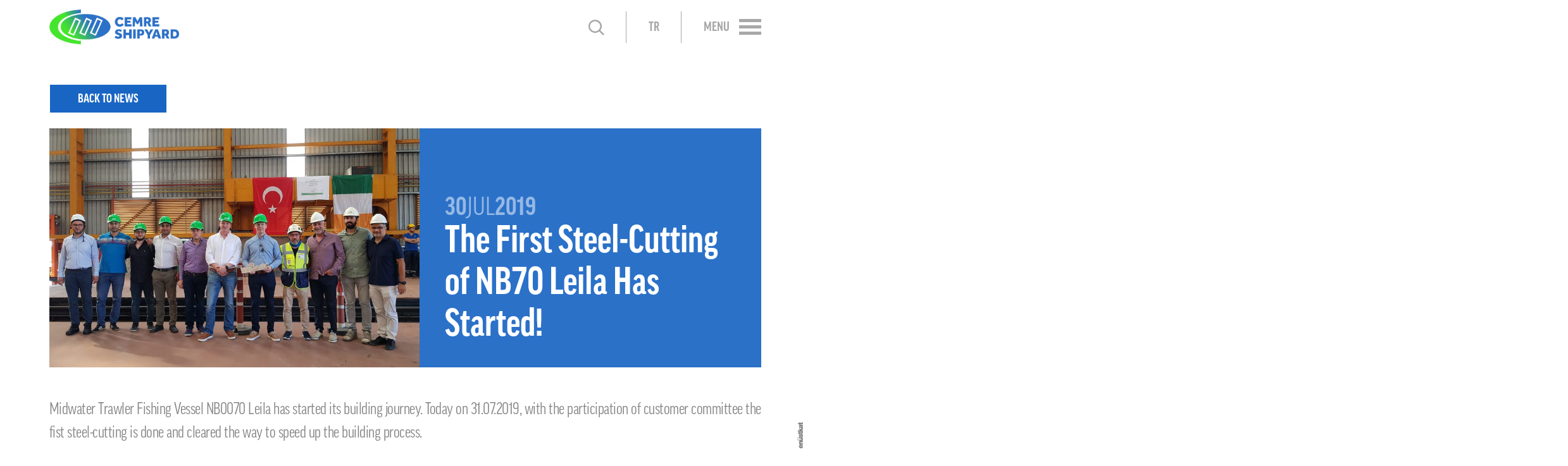

--- FILE ---
content_type: text/html; charset=UTF-8
request_url: https://www.cemreshipyard.com/en/news/the-first-steel-cutting-of-nb70-leila-has-started
body_size: 4705
content:
<!DOCTYPE html>
<html lang="en">
<head>
    <meta charset="UTF-8">

    
    <title>The First Steel-Cutting of NB70 Leila has started! - Cemre Shipyard</title>
<meta name="description" content="Midwater Trawler Fishing Vessel NB0070 Leila has started its building journey.">
<link rel="canonical" href="https://www.cemreshipyard.com/en/news/the-first-steel-cutting-of-nb70-leila-has-started"/>
<link rel="alternate" hreflang="en" href="https://www.cemreshipyard.com/en/news/the-first-steel-cutting-of-nb70-leila-has-started"/>
<link rel="alternate" hreflang="tr" href="https://www.cemreshipyard.com/tr/news/nb70-leila-nin-ilk-celik-kesimi-yapildi"/>
    <meta property="og:title" content="The First Steel-Cutting of NB70 Leila has started! - Cemre Shipyard" />
<meta property="og:description" content="Midwater Trawler Fishing Vessel NB0070 Leila has started its building journey." />
<meta property="og:url" content="https://www.cemreshipyard.com/en/news/the-first-steel-cutting-of-nb70-leila-has-started" />
<meta property="og:locale" content="en_US" />
<meta property="og:site_name" content="Cemre Shipyard" />
<meta property="og:type" content="website" />
<meta property="og:image" content="https://www.cemreshipyard.com/uploads/news/image/1920x1240/1920x1240-59.jpg?=f4e7dde6f70085dfa712278b3ab583e6" />
<meta property="og:image:height" content="1240" />
<meta property="og:image:width" content="1920" />

    <meta name="twitter:site" content="@cemreshipyard" />
<meta name="twitter:card" content="summary_large_image" />

    <link rel="icon" type="image/png" href="https://www.cemreshipyard.com/favicon.png">

    
    <meta http-equiv="X-UA-Compatible" content="IE=edge,chrome=1">
    <meta name="viewport" content="width=device-width, height=device-height, initial-scale=1.0, maximum-scale=1.0" />
    <meta name="format-detection" content="telephone=no">

    
    <meta name="csrf-token" content="1qZufRtjJL41fG47iaDya9PCnYyXXMmDmSFgCOLx">

    
    <link rel="stylesheet" href="https://use.typekit.net/iwl5ewv.css">

    
    <link rel="stylesheet" href="https://www.cemreshipyard.com/assets/dist/css/style.min.css?id=9d5cb17b70bc804dc7e5">

    
    <script>
        var App = {
            url: "https://www.cemreshipyard.com",
            currentUrl: "https://www.cemreshipyard.com/en/news/the-first-steel-cutting-of-nb70-leila-has-started",
        };
    </script>
</head>
<body class="js-page_news">
    
    <script async src="https://www.googletagmanager.com/gtag/js?id=UA-9174415-1"></script>
    <script>
        window.dataLayer = window.dataLayer || [];
        function gtag(){dataLayer.push(arguments);}
        gtag('js', new Date());
        gtag('config', 'UA-9174415-1');
    </script>

    
    <header class="header fixed-top">
    <div class="container">
        <div class="row justify-content-between">
            <div class="header__section col-auto">
                <a href="https://www.cemreshipyard.com/en" class="header__section__logo">
                    <img src="https://www.cemreshipyard.com/assets/img/logo-big.png" alt="Cemre Shipyard">
                    <img src="https://www.cemreshipyard.com/assets/img/logo-small.png" alt="Cemre Shipyard">
                </a>
            </div>

            <div class="header__section col-auto">
                <div class="header__section__items">
                    <div class="header__section__items__item py-0">
                        <form action="https://www.cemreshipyard.com/en/search-results" class="search js-validate">
                            <input type="text" name="search-query" class="search__input" value="" data-rule-maxlength="50" data-msg-maxlength="Please enter at most 50 characters">
                            <button type="submit" class="search__btn" tabindex="-1">
                                <img src="https://www.cemreshipyard.com/assets/img/icon/search.png" alt="Search">
                            </button>
                        </form>
                    </div>

                                            <a href="https://www.cemreshipyard.com/tr/news/nb70-leila-nin-ilk-celik-kesimi-yapildi" class="header__section__items__item">TR</a>
                    
                    
                    <div class="header__section__items__item">
                        <a href="javascript:void(0);" class="hamburger-menu">
                            <div class="hamburger-menu__text">MENU</div>
                            <div class="hamburger-menu__lines">
                                <div class="hamburger-menu__lines__line"></div>
                                <div class="hamburger-menu__lines__line"></div>
                                <div class="hamburger-menu__lines__line"></div>
                            </div>
                        </a>
                    </div>
                </div>
            </div>
        </div>
    </div>

    <div class="mega-menu">
        <div class="mega-menu__main">
            <div class="mega-menu__main__section" style="background-image: url(https://www.cemreshipyard.com/assets/img/mega-menu/corporate.jpg);">
                <div class="mega-menu__main__section__title">CORPORATE</div>

                <div class="mega-menu__main__section__items">
                    <div class="mega-menu__main__section__items__item">
                        <a href="https://www.cemreshipyard.com/en/corporate/about">ABOUT</a>
                    </div>
                    <div class="mega-menu__main__section__items__item">
                        <a href="https://www.cemreshipyard.com/en/corporate/our-story">OUR STORY</a>
                    </div>
                    <div class="mega-menu__main__section__items__item">
                        <a href="https://www.cemreshipyard.com/en/corporate/board-and-management">BOARD & MANAGEMENT</a>
                    </div>
                    <div class="mega-menu__main__section__items__item">
                        <a href="https://www.cemreshipyard.com/en/corporate/cemre-culture">CEMRE CULTURE</a>
                    </div>
                    <div class="mega-menu__main__section__items__item">
                        <a href="https://www.cemreshipyard.com/en/corporate/career">CAREER</a>
                    </div>
                </div>

                <div class="mega-menu__main__section__overlay"></div>
            </div>

            <div class="mega-menu__main__section" style="background-image: url(https://www.cemreshipyard.com/assets/img/mega-menu/projects.jpg);">
                <div class="mega-menu__main__section__title">PROJECTS</div>

                <div class="mega-menu__main__section__items">
                    <div class="mega-menu__main__section__items__item">
                        <a href="https://www.cemreshipyard.com/en/fishing-vessels">FISHING VESSELS</a>
                    </div>
                    <div class="mega-menu__main__section__items__item">
                        <a href="https://www.cemreshipyard.com/en/offshore-vessels">OFFSHORE VESSELS</a>
                    </div>
                    <div class="mega-menu__main__section__items__item">
                        <a href="https://www.cemreshipyard.com/en/passenger-vessels">PASSENGER VESSELS</a>
                    </div>
                    <div class="mega-menu__main__section__items__item">
                        <a href="https://www.cemreshipyard.com/en/aquaculture_vessels">AQUACULTURE VESSELS​</a>
                    </div>
                    <div class="mega-menu__main__section__items__item">
                        <a href="https://www.cemreshipyard.com/en/references">REFERENCES</a>
                    </div>
                    <div class="mega-menu__main__section__items__item">
                        <a href="https://www.cemreshipyard.com/en/orderbook">ORDERBOOK</a>
                    </div>
                </div>

                <div class="mega-menu__main__section__overlay"></div>
            </div>

            <div class="mega-menu__main__section" style="background-image: url(https://www.cemreshipyard.com/assets/img/mega-menu/shipyard.jpg);">
                <div class="mega-menu__main__section__title">SHIPYARD</div>

                <div class="mega-menu__main__section__items">
                    <div class="mega-menu__main__section__items__item">
                        <a href="https://www.cemreshipyard.com/en/shipyard/facilities">FACILITIES</a>
                    </div>
                    <div class="mega-menu__main__section__items__item">
                        <a href="https://www.cemreshipyard.com/en/shipyard/qhse">QHSE</a>
                    </div>
                    <div class="mega-menu__main__section__items__item">
                        <a href="https://www.cemreshipyard.com/en/shipyard/innovation">INNOVATION</a>
                    </div>
                </div>

                <div class="mega-menu__main__section__overlay"></div>
            </div>
        </div>
        <div class="mega-menu__footer">
            <div class="container">
                <div class="row justify-content-between align-items-center flex-nowrap">
                    <div class="mega-menu__footer__section col-auto">
                                                    <a href="https://www.linkedin.com/company/cemre-shipyard/?originalSubdomain=tr" target="_blank"><i class="fa fa-linkedin"></i></a>
                        
                                                    <a href="https://www.facebook.com/cemretersanesi/" target="_blank"><i class="fa fa-facebook"></i></a>
                        
                                                    <a href="https://twitter.com/cemreshipyard" target="_blank"><i class="fa fa-twitter"></i></a>
                        
                                                    <a href="https://www.youtube.com/user/cemreshipyard" target="_blank"><i class="fa fa-youtube"></i></a>
                        
                                                    <a href="https://www.instagram.com/cemreshipyard/" target="_blank"><i class="fa fa-instagram"></i></a>
                        
                                            </div>

                    <div class="mega-menu__footer__section col-auto">
                        <a href="https://www.cemreshipyard.com/en/news">
                            <img src="https://www.cemreshipyard.com/assets/img/icon/news.png" alt="NEWS">
                            <span>NEWS</span>
                        </a>

                        <a href="https://www.cemreshipyard.com/en/articles">
                            <img src="https://www.cemreshipyard.com/assets/img/icon/articles.png" alt="ARTICLES">
                            <span>ARTICLES</span>
                        </a>

                        <a href="https://www.cemreshipyard.com/en/contact">
                            <img src="https://www.cemreshipyard.com/assets/img/icon/contact.png" alt="CONTACT">
                            <span>CONTACT</span>
                        </a>
                    </div>
                </div>
            </div>
        </div>
    </div>
</header>

    
    <div class="wrapper ">
            <div class="container mt-4 mt-md-12">
        <div class="row">
            <div class="col-auto">
                <a href="https://www.cemreshipyard.com/en/news" class="t-button t-button_font-size_large mb-2 mb-md-0 px-11 py-2 bg-main text-white">BACK TO NEWS</a>
            </div>
        </div>

        <div class="row no-gutters banner-section mt-4 mt-md-6">
            <div class="col-48 col-md-25 banner-section__image">
                <img src="https://www.cemreshipyard.com/uploads/news/image/1920x1240/1920x1240-59.jpg?=f4e7dde6f70085dfa712278b3ab583e6" alt="The First Steel-Cutting of NB70 Leila Has Started!">
            </div>
            <div class="col-48 col-md-23 bg-light-main p-3 p-md-6 px-xl-10 font-special">
                <div class="banner-section__content text-white d-flex flex-column justify-content-end h-100">
                    <time datetime="2019-07-30" class="banner-section__content__text banner-section__content__text_font-size_50 text-white-50"><strong>30</strong>JUL<strong>2019</strong></time>
                    <h1 class="banner-section__content__text banner-section__content__text_font-size_72 line-height-1-1 font-weight-700 mb-3">The First Steel-Cutting of NB70 Leila Has Started!</h1>
                </div>
            </div>
        </div>
    </div>

    <div class="container mt-4 mt-md-12 mb-3 mb-md-5 mb-lg-10 mb-xxl-20">
        <div class="row">
            <div class="col-48">
                <div class="wysiwyg page-text page-text_font-size_medium letter-spacing-n20 text-gray-700"><p>Midwater Trawler Fishing Vessel NB0070 Leila&nbsp;has started its building journey. Today on 31.07.2019, with the participation of customer committee&nbsp;the fist steel-cutting is done and cleared the way to speed up the building process.</p>

<p>This vessel will be delivered to Irish company Atlantic Dawn, as we mentioned before there are two of these beautiful vessels&nbsp;called Irish Sisters.&nbsp;</p>

<p>The vessel has BV class certificate, and 1520&nbsp;m&sup3; RSW&nbsp;Tank Capacity.</p></div>
            </div>

            <div class="col-48 mt-3">
                <div class="share-section">
    <div class="share-section__title font-weight-700 text-main mb-2">share on</div>
    <div class="share-section__buttons">
        <a href="https://www.facebook.com/sharer/sharer.php?u=https%3A%2F%2Fwww.cemreshipyard.com%2Fen%2Fnews%2Fthe-first-steel-cutting-of-nb70-leila-has-started" class="share-section__buttons__button bordered-icon bordered-icon_size_small bordered-icon_border-width_2 bordered-icon_style_circle text-main mr-4 js-popup">
            <i class="fa fa-facebook"></i>
        </a>

        <a href="https://twitter.com/intent/tweet?text=The%20First%20Steel-Cutting%20of%20NB70%20Leila%20Has%20Started%21&url=https%3A%2F%2Fwww.cemreshipyard.com%2Fen%2Fnews%2Fthe-first-steel-cutting-of-nb70-leila-has-started" class="share-section__buttons__button bordered-icon bordered-icon_size_small bordered-icon_border-width_2 bordered-icon_style_circle text-main mr-4 js-popup">
            <i class="fa fa-twitter"></i>
        </a>

        <a href="http://linkedin.com/cws/share?url=https%3A%2F%2Fwww.cemreshipyard.com%2Fen%2Fnews%2Fthe-first-steel-cutting-of-nb70-leila-has-started" class="share-section__buttons__button bordered-icon bordered-icon_size_small bordered-icon_border-width_2 bordered-icon_style_circle text-main mr-4 js-popup">
            <i class="fa fa-linkedin"></i>
        </a>

        <a href="whatsapp://send?text=The%20First%20Steel-Cutting%20of%20NB70%20Leila%20Has%20Started%21%20https%3A%2F%2Fwww.cemreshipyard.com%2Fen%2Fnews%2Fthe-first-steel-cutting-of-nb70-leila-has-started" class="share-section__buttons__button bordered-icon bordered-icon_size_small bordered-icon_border-width_2 bordered-icon_style_circle text-main d-lg-none" data-action="share/whatsapp/share">
            <i class="fa fa-whatsapp"></i>
        </a>
    </div>
</div>
            </div>
        </div>
    </div>
    </div>

    
    
    
    <footer class="footer text-white ">
    <div class="container">
        <div class="row no-gutters align-items-end">
            <div class="col-48 col-lg-14 align-self-stretch py-3 py-lg-8 pr-lg-6 pr-xl-10 pr-xxl-24 bg-gray-500 bg-container-left bg-container-right bg-container-lg-right-none">
                <h3 class="footer__title text-special font-special font-weight-700">STAY CONNECTED</h3>
                <div class="footer__text letter-spacing-n20 wysiwyg"><p>Please submit your e-mail to stay connected.</p></div>

                <div class="row no-gutters justify-content-between align-items-center">
                    <div class="col-48 col-sm-24 col-lg-48">
                        <form action="https://www.cemreshipyard.com/ajax/subscription-form" method="post" class="my-3 mb-lg-4 js-validate js-ajax-form" data-submitting-target="#subscription-form-submitting" data-success-target="#subscription-form-success" data-error-target="#subscription-form-error">
                            <div id="city_8ehSujy460P2RS8s_wrap" style="display:none;">
        <input name="city_8ehSujy460P2RS8s" type="text" value="" id="city_8ehSujy460P2RS8s">
        <input name="valid_from" type="text" value="eyJpdiI6Img2bUdybDREeVZKY05wUUlpbU9nbUE9PSIsInZhbHVlIjoiZlgrNGc1UVhVdkZaM2hXcmlrOEZIQT09IiwibWFjIjoiYWMyMDI2NzM3OTg4YWU2NDY2OTZlZjc3YzViMmRiNTVlYTE3NzcxZGIyOTU2NjQyMmM2YjkyOTUyYmM5ZmNkMCJ9">
    </div>

                            <input type="hidden" name="_token" value="1qZufRtjJL41fG47iaDya9PCnYyXXMmDmSFgCOLx">

                            <div class="t-form__field d-flex mb-1 mb-lg-2">
                                <div class="icheck-wrapper position-relative">
                                    <input type="checkbox" name="terms_conditions" id="subscription_terms_conditions" data-rule-required="true" data-color-required="#ff0000">
                                </div>
                                <label for="subscription_terms_conditions" class="t-form__field__label mt-n1">I agree and consent to the <a href="javascript:void(0);" class="mfp-ajax" data-mfp-src="https://www.cemreshipyard.com/en/privacy-policy/modal"><u>Privacy Policy.</u></a></label>
                            </div>

                            <div class="line-form line-form_color_white">
                                <input type="text" name="email" placeholder="Enter your email address" class="line-form__input w-100 px-2 py-1 px-md-3 py-md-2" data-rule-required="true" data-msg-required="Please enter your email" data-rule-email="true" data-msg-email="Please enter a valid email">
                                <button type="submit" class="line-form__button px-3 py-2 px-md-4 font-weight-700">SUBMIT</button>
                            </div>
                        </form>

                        <div>
                            <p class="alert-success mb-3 mb-lg-7 p-2" id="subscription-form-success" style="display: none;">Submitted your e-mail successfully.</p>
                            <p class="alert-danger mb-3 mb-lg-7 p-2" id="subscription-form-error" style="display: none;">There was an error, please try again later.</p>
                            <p class="alert-info mb-3 mb-lg-7 p-2" id="subscription-form-submitting" style="display: none;">Submitting your e-mail...</p>
                        </div>
                    </div>

                    <div class="col-48 col-sm-22 col-lg-48">
                        <div class="d-flex justify-content-between align-items-center">
                                                            <a href="https://www.linkedin.com/company/cemre-shipyard/?originalSubdomain=tr" target="_blank" class="bordered-icon bordered-icon_size_medium bordered-icon_style_circle bordered-icon_color_white p-5 p-lg-2 text-white">
                                    <i class="fa fa-linkedin"></i>
                                </a>
                            
                                                            <a href="https://www.facebook.com/cemretersanesi/" target="_blank" class="bordered-icon bordered-icon_size_medium bordered-icon_style_circle bordered-icon_color_white p-5 p-lg-2 text-white">
                                    <i class="fa fa-facebook"></i>
                                </a>
                            
                                                            <a href="https://twitter.com/cemreshipyard" target="_blank" class="bordered-icon bordered-icon_size_medium bordered-icon_style_circle bordered-icon_color_white p-5 p-lg-2 text-white">
                                    <i class="fa fa-twitter"></i>
                                </a>
                            
                                                            <a href="https://www.youtube.com/user/cemreshipyard" target="_blank" class="bordered-icon bordered-icon_size_medium bordered-icon_style_circle bordered-icon_color_white p-5 p-lg-2 text-white">
                                    <i class="fa fa-youtube"></i>
                                </a>
                            
                                                            <a href="https://www.instagram.com/cemreshipyard/" target="_blank" class="bordered-icon bordered-icon_size_medium bordered-icon_style_circle bordered-icon_color_white p-5 p-lg-2 text-white">
                                    <i class="fa fa-instagram"></i>
                                </a>
                            
                                                    </div>
                    </div>
                </div>
            </div>

            <div class="col-48 col-lg-34">
                <div class="row no-gutters">
                    <div class="col-48">
                        <div class="row no-gutters">
                            <div class="col-48 d-none d-lg-flex justify-content-end">
                                <a href="javascript:void(0);" class="back-to-top font-weight-300 bg-gray-300 text-white js-back-to-top">TOP</a>
                            </div>
                            <div class="col-48">
                                <div class="row no-gutters">
                                    <div class="col-48 col-lg-21 py-3 py-lg-5 bg-gray-700 bg-container-left bg-container-right bg-container-lg-left-none bg-container-lg-right-none text-right">
                                        <div class="footer__text letter-spacing-n20 px-lg-3">
                                            <div class="d-inline-flex flex-column">
                                                <div>Hersek Mah. Hakkı Kan Cad. No: 4/1 Altınova/Yalova/TÜRKİYE</div>

                                                <div class="row no-gutters mt-3">
                                                    <div class="col-48 col-sm-32 col-lg-48 col-xxl-31">
                                                        <div class="row no-gutters">
                                                            <div class="col-auto ml-auto mr-2 ml-sm-0 mr-sm-5 ml-lg-auto ml-xxl-0 mr-xxl-2 mr-xxxl-6"><span class="mr-2 mr-xxl-1 mr-xxxl-2">T</span> +90 226 461 30 05</div>
                                                            <div class="col-auto"><span class="mr-2 mr-xxl-1 mr-xxxl-2">F</span> +90 226 461 43 41</div>
                                                        </div>
                                                    </div>
                                                    <div class="col-48 col-sm-16 col-lg-48 col-xxl-17">
                                                        <a href="mailto:info@cemreshipyard.com">info@cemreshipyard.com</a>
                                                    </div>
                                                </div>
                                            </div>
                                            <div class="wysiwyg mt-4">
                                                <p class="d-flex justify-content-end">
                                                    <a href="https://goo.gl/maps/y4ffteSBfF3vsPKH9" target="_blank" class="d-flex align-items-center">
                                                        <img src="https://www.cemreshipyard.com/assets/img/icon/location-arrow-white.png" alt="Coordinates" class="mr-2" style="width: 30px;"> <strong>40.723591, 29.494975</strong>
                                                    </a>
                                                </p>
                                            </div>
                                        </div>
                                    </div>

                                    <div class="d-none d-lg-block col-md-27 py-3 py-md-5 bg-gray-600 bg-container-left bg-container-right bg-container-md-left-none">
                                        <div class="d-flex justify-content-between pl-md-3 pl-xl-10 font-weight-700 text-left text-xl-right">
                                            <div class="d-flex flex-column">
                                                <a href="https://www.cemreshipyard.com/en" class="footer__link mb-lg-1 mb-xxl-0">HOMEPAGE</a>
                                                <a href="https://www.cemreshipyard.com/en/articles" class="footer__link mb-lg-1 mb-xxl-0">ARTICLES & STORIES</a>
                                                <a href="https://www.cemreshipyard.com/en/shipyard/facilities" class="footer__link mb-lg-1 mb-xxl-0 d-xxl-none">FACILITIES</a>
                                                <a href="https://www.cemreshipyard.com/en/shipyard/qhse" class="footer__link mb-lg-1 mb-xxl-0 d-xxl-none">QHSE</a>
                                                <a href="https://www.cemreshipyard.com/en/shipyard/innovation" class="footer__link mb-lg-1 mb-xxl-0 d-xxl-none">INNOVATION</a>
                                            </div>

                                            <div class="d-flex flex-column">
                                                <a href="https://www.cemreshipyard.com/en/corporate/about" class="footer__link mb-lg-1 mb-xxl-0">ABOUT</a>
                                                <a href="https://www.cemreshipyard.com/en/corporate/our-story" class="footer__link mb-lg-1 mb-xxl-0">OUR STORY</a>
                                                <a href="https://www.cemreshipyard.com/en/corporate/board-and-management" class="footer__link mb-lg-1 mb-xxl-0">BOARD & MANAGEMENT</a>
                                                <a href="https://www.cemreshipyard.com/en/corporate/cemre-culture" class="footer__link mb-lg-1 mb-xxl-0">CEMRE CULTURE</a>
                                                <a href="https://www.cemreshipyard.com/en/corporate/career" class="footer__link mb-lg-1 mb-xxl-0">CAREER</a>
                                            </div>

                                            <div class="d-flex flex-column">
                                                <a href="https://www.cemreshipyard.com/en/fishing-vessels" class="footer__link mb-lg-1 mb-xxl-0">FISHING VESSELS</a>
                                                <a href="https://www.cemreshipyard.com/en/offshore-vessels" class="footer__link mb-lg-1 mb-xxl-0">OFFSHORE VESSELS</a>
                                                <a href="https://www.cemreshipyard.com/en/passenger-vessels" class="footer__link mb-lg-1 mb-xxl-0">PASSENGER VESSELS</a>
                                                <a href="https://www.cemreshipyard.com/en/aquaculture_vessels" class="footer__link mb-lg-1 mb-xxl-0">AQUACULTURE VESSELS​</a>
                                                <a href="https://www.cemreshipyard.com/en/references" class="footer__link mb-lg-1 mb-xxl-0">REFERENCES</a>
                                                <a href="https://www.cemreshipyard.com/en/orderbook" class="footer__link mb-lg-1 mb-xxl-0">ORDERBOOK</a>
                                            </div>

                                            <div class="d-none d-xxl-flex flex-column">
                                                <a href="https://www.cemreshipyard.com/en/shipyard/facilities" class="footer__link mb-lg-1 mb-xxl-0">FACILITIES</a>
                                                <a href="https://www.cemreshipyard.com/en/shipyard/qhse" class="footer__link mb-lg-1 mb-xxl-0">QHSE</a>
                                                <a href="https://www.cemreshipyard.com/en/shipyard/innovation" class="footer__link mb-lg-1 mb-xxl-0">INNOVATION</a>
                                            </div>
                                        </div>
                                    </div>
                                </div>
                            </div>
                        </div>
                    </div>
                </div>
            </div>
        </div>
    </div>

    <div class="bg-gray-800 border-top border-special">
        <div class="container">
            <div class="row justify-content-between align-items-center py-3 py-md-6">
                <div class="d-none d-md-block col-md-auto text-center text-md-left">
                    <a href="https://www.cemreshipyard.com/en">
                        <img src="https://www.cemreshipyard.com/assets/img/logo-small-white.png" alt="Cemre Shipyard" class="footer__logo">
                    </a>
                </div>

                <div class="col-48 col-md-auto d-flex justify-content-between">
                    <a href="https://www.cemreshipyard.com/en/privacy-policy" class="footer__bar-text mr-md-3 mr-lg-12">
                        <u>PRIVACY POLICY</u>
                    </a>

                    <span class="footer__bar-text">© COPYRIGHT 2019 CEMRE SHIPYARD. ALL RIGHTS RESERVED</span>
                </div>
            </div>
        </div>
    </div>
</footer>


<div class="euk-water-mark">
    <a href="http://www.enustkat.com" target="_blank">
        <img src="https://www.cemreshipyard.com/assets/img/enustkat.png" alt="Enüstkat Interactive" />
    </a>
</div>
    
    <script src="https://www.cemreshipyard.com/assets/dist/js/scripts.min.js?id=1a6de099c3185b1983f4"></script>
</body>
</html>


--- FILE ---
content_type: text/css;charset=utf-8
request_url: https://use.typekit.net/iwl5ewv.css
body_size: 638
content:
/*
 * The Typekit service used to deliver this font or fonts for use on websites
 * is provided by Adobe and is subject to these Terms of Use
 * http://www.adobe.com/products/eulas/tou_typekit. For font license
 * information, see the list below.
 *
 * ff-good-web-pro-condensed:
 *   - http://typekit.com/eulas/00000000000000003b9b0623
 *   - http://typekit.com/eulas/00000000000000003b9b0621
 *   - http://typekit.com/eulas/00000000000000003b9b061a
 *   - http://typekit.com/eulas/00000000000000003b9b0618
 *   - http://typekit.com/eulas/00000000000000003b9b061f
 *   - http://typekit.com/eulas/00000000000000003b9b061c
 *   - http://typekit.com/eulas/00000000000000003b9b0624
 *
 * © 2009-2025 Adobe Systems Incorporated. All Rights Reserved.
 */
/*{"last_published":"2021-09-21 23:05:41 UTC"}*/

@import url("https://p.typekit.net/p.css?s=1&k=iwl5ewv&ht=tk&f=9185.9187.9189.9191.9193.23532.23534&a=88189061&app=typekit&e=css");

@font-face {
font-family:"ff-good-web-pro-condensed";
src:url("https://use.typekit.net/af/06182f/00000000000000003b9b0623/27/l?primer=49fab075c480b82a325eec9533d7d6895b6b3e07d25c23a750418afe3571693b&fvd=n8&v=3") format("woff2"),url("https://use.typekit.net/af/06182f/00000000000000003b9b0623/27/d?primer=49fab075c480b82a325eec9533d7d6895b6b3e07d25c23a750418afe3571693b&fvd=n8&v=3") format("woff"),url("https://use.typekit.net/af/06182f/00000000000000003b9b0623/27/a?primer=49fab075c480b82a325eec9533d7d6895b6b3e07d25c23a750418afe3571693b&fvd=n8&v=3") format("opentype");
font-display:auto;font-style:normal;font-weight:800;font-stretch:normal;
}

@font-face {
font-family:"ff-good-web-pro-condensed";
src:url("https://use.typekit.net/af/64399a/00000000000000003b9b0621/27/l?primer=49fab075c480b82a325eec9533d7d6895b6b3e07d25c23a750418afe3571693b&fvd=n7&v=3") format("woff2"),url("https://use.typekit.net/af/64399a/00000000000000003b9b0621/27/d?primer=49fab075c480b82a325eec9533d7d6895b6b3e07d25c23a750418afe3571693b&fvd=n7&v=3") format("woff"),url("https://use.typekit.net/af/64399a/00000000000000003b9b0621/27/a?primer=49fab075c480b82a325eec9533d7d6895b6b3e07d25c23a750418afe3571693b&fvd=n7&v=3") format("opentype");
font-display:auto;font-style:normal;font-weight:700;font-stretch:normal;
}

@font-face {
font-family:"ff-good-web-pro-condensed";
src:url("https://use.typekit.net/af/186b2a/00000000000000003b9b061a/27/l?primer=49fab075c480b82a325eec9533d7d6895b6b3e07d25c23a750418afe3571693b&fvd=n4&v=3") format("woff2"),url("https://use.typekit.net/af/186b2a/00000000000000003b9b061a/27/d?primer=49fab075c480b82a325eec9533d7d6895b6b3e07d25c23a750418afe3571693b&fvd=n4&v=3") format("woff"),url("https://use.typekit.net/af/186b2a/00000000000000003b9b061a/27/a?primer=49fab075c480b82a325eec9533d7d6895b6b3e07d25c23a750418afe3571693b&fvd=n4&v=3") format("opentype");
font-display:auto;font-style:normal;font-weight:400;font-stretch:normal;
}

@font-face {
font-family:"ff-good-web-pro-condensed";
src:url("https://use.typekit.net/af/fc7982/00000000000000003b9b0618/27/l?primer=49fab075c480b82a325eec9533d7d6895b6b3e07d25c23a750418afe3571693b&fvd=n3&v=3") format("woff2"),url("https://use.typekit.net/af/fc7982/00000000000000003b9b0618/27/d?primer=49fab075c480b82a325eec9533d7d6895b6b3e07d25c23a750418afe3571693b&fvd=n3&v=3") format("woff"),url("https://use.typekit.net/af/fc7982/00000000000000003b9b0618/27/a?primer=49fab075c480b82a325eec9533d7d6895b6b3e07d25c23a750418afe3571693b&fvd=n3&v=3") format("opentype");
font-display:auto;font-style:normal;font-weight:300;font-stretch:normal;
}

@font-face {
font-family:"ff-good-web-pro-condensed";
src:url("https://use.typekit.net/af/899c3e/00000000000000003b9b061f/27/l?primer=49fab075c480b82a325eec9533d7d6895b6b3e07d25c23a750418afe3571693b&fvd=n6&v=3") format("woff2"),url("https://use.typekit.net/af/899c3e/00000000000000003b9b061f/27/d?primer=49fab075c480b82a325eec9533d7d6895b6b3e07d25c23a750418afe3571693b&fvd=n6&v=3") format("woff"),url("https://use.typekit.net/af/899c3e/00000000000000003b9b061f/27/a?primer=49fab075c480b82a325eec9533d7d6895b6b3e07d25c23a750418afe3571693b&fvd=n6&v=3") format("opentype");
font-display:auto;font-style:normal;font-weight:600;font-stretch:normal;
}

@font-face {
font-family:"ff-good-web-pro-condensed";
src:url("https://use.typekit.net/af/f63768/00000000000000003b9b061c/27/l?primer=49fab075c480b82a325eec9533d7d6895b6b3e07d25c23a750418afe3571693b&fvd=n5&v=3") format("woff2"),url("https://use.typekit.net/af/f63768/00000000000000003b9b061c/27/d?primer=49fab075c480b82a325eec9533d7d6895b6b3e07d25c23a750418afe3571693b&fvd=n5&v=3") format("woff"),url("https://use.typekit.net/af/f63768/00000000000000003b9b061c/27/a?primer=49fab075c480b82a325eec9533d7d6895b6b3e07d25c23a750418afe3571693b&fvd=n5&v=3") format("opentype");
font-display:auto;font-style:normal;font-weight:500;font-stretch:normal;
}

@font-face {
font-family:"ff-good-web-pro-condensed";
src:url("https://use.typekit.net/af/a1aea4/00000000000000003b9b0624/27/l?primer=49fab075c480b82a325eec9533d7d6895b6b3e07d25c23a750418afe3571693b&fvd=n9&v=3") format("woff2"),url("https://use.typekit.net/af/a1aea4/00000000000000003b9b0624/27/d?primer=49fab075c480b82a325eec9533d7d6895b6b3e07d25c23a750418afe3571693b&fvd=n9&v=3") format("woff"),url("https://use.typekit.net/af/a1aea4/00000000000000003b9b0624/27/a?primer=49fab075c480b82a325eec9533d7d6895b6b3e07d25c23a750418afe3571693b&fvd=n9&v=3") format("opentype");
font-display:auto;font-style:normal;font-weight:900;font-stretch:normal;
}

.tk-ff-good-web-pro-condensed { font-family: "ff-good-web-pro-condensed",sans-serif; }


--- FILE ---
content_type: text/css
request_url: https://www.cemreshipyard.com/assets/dist/css/style.min.css?id=9d5cb17b70bc804dc7e5
body_size: 64065
content:
.icheckbox_reversed-minimal-white,.iradio_reversed-minimal-white{display:inline-block;*display:inline;vertical-align:middle;margin:0;padding:0;width:18px;height:18px;background:url(../../img/icheck/reversed-minimal/white.png) no-repeat;border:none;cursor:pointer}.icheckbox_reversed-minimal-white{background-position:0 0}.icheckbox_reversed-minimal-white.hover{background-position:-20px 0}.icheckbox_reversed-minimal-white.checked{background-position:-40px 0}.icheckbox_reversed-minimal-white.disabled{background-position:-60px 0;cursor:default}.icheckbox_reversed-minimal-white.checked.disabled{background-position:-80px 0}.iradio_reversed-minimal-white{background-position:-100px 0}.iradio_reversed-minimal-white.hover{background-position:-120px 0}.iradio_reversed-minimal-white.checked{background-position:-140px 0}.iradio_reversed-minimal-white.disabled{background-position:-160px 0;cursor:default}.iradio_reversed-minimal-white.checked.disabled{background-position:-180px 0}@media (-o-min-device-pixel-ratio:5/4),(-webkit-min-device-pixel-ratio:1.25),(min-resolution:120dpi){.icheckbox_reversed-minimal-white,.iradio_reversed-minimal-white{background-image:url(../../img/icheck/reversed-minimal/white@2x.png);-webkit-background-size:200px 20px;background-size:200px 20px}}/*!
 * Bootstrap v4.5.0 (https://getbootstrap.com/)
 * Copyright 2011-2020 The Bootstrap Authors
 * Copyright 2011-2020 Twitter, Inc.
 * Licensed under MIT (https://github.com/twbs/bootstrap/blob/master/LICENSE)
 */:root{--blue:#007bff;--indigo:#6610f2;--purple:#6f42c1;--pink:#e83e8c;--red:#dc3545;--orange:#fd7e14;--yellow:#ffc107;--green:#28a745;--teal:#20c997;--cyan:#17a2b8;--white:#fff;--gray:#908f8f;--gray-dark:#7f7f7f;--primary:#007bff;--secondary:#908f8f;--success:#28a745;--info:#17a2b8;--warning:#ffc107;--danger:#dc3545;--light:#f5f5f5;--dark:#7f7f7f;--main:#1965c4;--light-main:#2b71c8;--special:#43e62b;--gray-100:#f5f5f5;--gray-200:#efefef;--gray-250:#e1e1e1;--gray-300:#cbcbcb;--gray-400:#c5c5c5;--gray-500:#a8a8a8;--gray-600:#908f8f;--gray-700:#848484;--gray-800:#7f7f7f;--gray-900:#606060;--black:#000;--breakpoint-xxs:0;--breakpoint-xs:400px;--breakpoint-sm:576px;--breakpoint-md:768px;--breakpoint-lg:992px;--breakpoint-xl:1200px;--breakpoint-xxl:1600px;--breakpoint-xxxl:1900px;--font-family-sans-serif:-apple-system,BlinkMacSystemFont,"Segoe UI",Roboto,"Helvetica Neue",Arial,"Noto Sans",sans-serif,"Apple Color Emoji","Segoe UI Emoji","Segoe UI Symbol","Noto Color Emoji";--font-family-monospace:SFMono-Regular,Menlo,Monaco,Consolas,"Liberation Mono","Courier New",monospace}html{font-family:sans-serif;line-height:1.15;-webkit-text-size-adjust:100%;-webkit-tap-highlight-color:rgba(0,0,0,0)}article,aside,figcaption,figure,footer,header,hgroup,main,nav,section{display:block}body{font-family:-apple-system,BlinkMacSystemFont,Segoe UI,Roboto,Helvetica Neue,Arial,Noto Sans,sans-serif;font-size:1rem;font-weight:400;line-height:1.5;color:#606060;text-align:left;background-color:#fff}[tabindex="-1"]:focus:not(:focus-visible){outline:0!important}hr{-webkit-box-sizing:content-box;box-sizing:content-box;height:0;overflow:visible}h1,h2,h3,h4,h5,h6{margin-top:0;margin-bottom:.5rem}p{margin-top:0;margin-bottom:1rem}abbr[data-original-title],abbr[title]{text-decoration:underline;-webkit-text-decoration:underline dotted;text-decoration:underline dotted;cursor:help;border-bottom:0;text-decoration-skip-ink:none}address{font-style:normal;line-height:inherit}address,dl,ol,ul{margin-bottom:1rem}dl,ol,ul{margin-top:0}ol ol,ol ul,ul ol,ul ul{margin-bottom:0}dt{font-weight:700}dd{margin-bottom:.5rem;margin-left:0}blockquote{margin:0 0 1rem}b,strong{font-weight:bolder}small{font-size:80%}sub,sup{position:relative;font-size:75%;line-height:0;vertical-align:baseline}sub{bottom:-.25em}sup{top:-.5em}a{color:#007bff}a:hover{color:#0056b3;text-decoration:underline}a:not([href]),a:not([href]):hover{color:inherit;text-decoration:none}code,kbd,pre,samp{font-family:SFMono-Regular,Menlo,Monaco,Consolas,Liberation Mono,Courier New,monospace;font-size:1em}pre{margin-top:0;margin-bottom:1rem;overflow:auto;-ms-overflow-style:scrollbar}figure{margin:0 0 1rem}img{border-style:none}svg{overflow:hidden;vertical-align:middle}table{border-collapse:collapse}caption{padding-top:.75rem;padding-bottom:.75rem;color:#908f8f;text-align:left;caption-side:bottom}th{text-align:inherit}label{display:inline-block;margin-bottom:0}button{-webkit-border-radius:0;border-radius:0}button:focus{outline:1px dotted;outline:5px auto -webkit-focus-ring-color}button,input,optgroup,select,textarea{margin:0;font-family:inherit;font-size:inherit;line-height:inherit}button,input{overflow:visible}button,select{text-transform:none}[role=button]{cursor:pointer}select{word-wrap:normal}[type=button],[type=reset],[type=submit],button{-webkit-appearance:button}[type=button]:not(:disabled),[type=reset]:not(:disabled),[type=submit]:not(:disabled),button:not(:disabled){cursor:pointer}[type=button]::-moz-focus-inner,[type=reset]::-moz-focus-inner,[type=submit]::-moz-focus-inner,button::-moz-focus-inner{padding:0;border-style:none}input[type=checkbox],input[type=radio]{-webkit-box-sizing:border-box;box-sizing:border-box;padding:0}fieldset{min-width:0;padding:0;margin:0;border:0}legend{display:block;width:100%;max-width:100%;padding:0;margin-bottom:.5rem;font-size:1.5rem;line-height:inherit;color:inherit;white-space:normal}progress{vertical-align:baseline}[type=number]::-webkit-inner-spin-button,[type=number]::-webkit-outer-spin-button{height:auto}[type=search]{outline-offset:-2px;-webkit-appearance:none}[type=search]::-webkit-search-decoration{-webkit-appearance:none}::-webkit-file-upload-button{font:inherit;-webkit-appearance:button}output{display:inline-block}summary{display:list-item;cursor:pointer}template{display:none}[hidden]{display:none!important}.h1,.h2,.h3,.h4,.h5,.h6,h1,h2,h3,h4,h5,h6{margin-bottom:.5rem;font-weight:500;line-height:1.2}.h1,h1{font-size:2.5rem}.h2,h2{font-size:2rem}.h3,h3{font-size:1.75rem}.h4,h4{font-size:1.5rem}.h5,h5{font-size:1.25rem}.h6,h6{font-size:1rem}.lead{font-size:1.25rem;font-weight:300}.display-1{font-size:6rem}.display-1,.display-2{font-weight:300;line-height:1.2}.display-2{font-size:5.5rem}.display-3{font-size:4.5rem}.display-3,.display-4{font-weight:300;line-height:1.2}.display-4{font-size:3.5rem}hr{margin-top:1rem;margin-bottom:1rem;border:0;border-top:1px solid rgba(0,0,0,.1)}.small,small{font-size:80%;font-weight:400}.mark,mark{padding:.2em;background-color:#fcf8e3}.list-inline,.list-unstyled{padding-left:0;list-style:none}.list-inline-item{display:inline-block}.list-inline-item:not(:last-child){margin-right:.5rem}.initialism{font-size:90%;text-transform:uppercase}.blockquote{margin-bottom:1rem;font-size:1.25rem}.blockquote-footer{display:block;font-size:80%;color:#908f8f}.blockquote-footer:before{content:"\2014\A0"}.img-fluid,.img-thumbnail{max-width:100%;height:auto}.img-thumbnail{padding:.25rem;background-color:#fff;border:1px solid #cbcbcb;-webkit-border-radius:.25rem;border-radius:.25rem}.figure{display:inline-block}.figure-img{margin-bottom:.5rem;line-height:1}.figure-caption{font-size:90%;color:#908f8f}code{font-size:87.5%;color:#e83e8c;word-wrap:break-word}a>code{color:inherit}kbd{padding:.2rem .4rem;font-size:87.5%;color:#fff;background-color:#606060;-webkit-border-radius:.2rem;border-radius:.2rem}kbd kbd{padding:0;font-size:100%;font-weight:700}pre{display:block;font-size:87.5%;color:#606060}pre code{font-size:inherit;color:inherit;word-break:normal}.pre-scrollable{max-height:340px;overflow-y:scroll}.container{width:100%;padding-right:7.5px;padding-left:7.5px;margin-right:auto;margin-left:auto}@media (min-width:400px){.container{max-width:375px}}@media (min-width:576px){.container{max-width:540px}}@media (min-width:768px){.container{max-width:720px}}@media (min-width:992px){.container{max-width:960px}}@media (min-width:1200px){.container{max-width:1140px}}@media (min-width:1600px){.container{max-width:1440px}}@media (min-width:1900px){.container{max-width:1735px}}.container-fluid,.container-lg,.container-md,.container-sm,.container-xl,.container-xs,.container-xxl,.container-xxxl{width:100%;padding-right:7.5px;padding-left:7.5px;margin-right:auto;margin-left:auto}@media (min-width:400px){.container,.container-xs{max-width:375px}}@media (min-width:576px){.container,.container-sm,.container-xs{max-width:540px}}@media (min-width:768px){.container,.container-md,.container-sm,.container-xs{max-width:720px}}@media (min-width:992px){.container,.container-lg,.container-md,.container-sm,.container-xs{max-width:960px}}@media (min-width:1200px){.container,.container-lg,.container-md,.container-sm,.container-xl,.container-xs{max-width:1140px}}@media (min-width:1600px){.container,.container-lg,.container-md,.container-sm,.container-xl,.container-xs,.container-xxl{max-width:1440px}}@media (min-width:1900px){.container,.container-lg,.container-md,.container-sm,.container-xl,.container-xs,.container-xxl,.container-xxxl{max-width:1735px}}.row{display:-webkit-box;display:-ms-flexbox;display:flex;-ms-flex-wrap:wrap;flex-wrap:wrap;margin-right:-7.5px;margin-left:-7.5px}.no-gutters{margin-right:0;margin-left:0}.no-gutters>.col,.no-gutters>[class*=col-]{padding-right:0;padding-left:0}.col,.col-1,.col-2,.col-3,.col-4,.col-5,.col-6,.col-7,.col-8,.col-9,.col-10,.col-11,.col-12,.col-13,.col-14,.col-15,.col-16,.col-17,.col-18,.col-19,.col-20,.col-21,.col-22,.col-23,.col-24,.col-25,.col-26,.col-27,.col-28,.col-29,.col-30,.col-31,.col-32,.col-33,.col-34,.col-35,.col-36,.col-37,.col-38,.col-39,.col-40,.col-41,.col-42,.col-43,.col-44,.col-45,.col-46,.col-47,.col-48,.col-auto,.col-lg,.col-lg-1,.col-lg-2,.col-lg-3,.col-lg-4,.col-lg-5,.col-lg-6,.col-lg-7,.col-lg-8,.col-lg-9,.col-lg-10,.col-lg-11,.col-lg-12,.col-lg-13,.col-lg-14,.col-lg-15,.col-lg-16,.col-lg-17,.col-lg-18,.col-lg-19,.col-lg-20,.col-lg-21,.col-lg-22,.col-lg-23,.col-lg-24,.col-lg-25,.col-lg-26,.col-lg-27,.col-lg-28,.col-lg-29,.col-lg-30,.col-lg-31,.col-lg-32,.col-lg-33,.col-lg-34,.col-lg-35,.col-lg-36,.col-lg-37,.col-lg-38,.col-lg-39,.col-lg-40,.col-lg-41,.col-lg-42,.col-lg-43,.col-lg-44,.col-lg-45,.col-lg-46,.col-lg-47,.col-lg-48,.col-lg-auto,.col-md,.col-md-1,.col-md-2,.col-md-3,.col-md-4,.col-md-5,.col-md-6,.col-md-7,.col-md-8,.col-md-9,.col-md-10,.col-md-11,.col-md-12,.col-md-13,.col-md-14,.col-md-15,.col-md-16,.col-md-17,.col-md-18,.col-md-19,.col-md-20,.col-md-21,.col-md-22,.col-md-23,.col-md-24,.col-md-25,.col-md-26,.col-md-27,.col-md-28,.col-md-29,.col-md-30,.col-md-31,.col-md-32,.col-md-33,.col-md-34,.col-md-35,.col-md-36,.col-md-37,.col-md-38,.col-md-39,.col-md-40,.col-md-41,.col-md-42,.col-md-43,.col-md-44,.col-md-45,.col-md-46,.col-md-47,.col-md-48,.col-md-auto,.col-sm,.col-sm-1,.col-sm-2,.col-sm-3,.col-sm-4,.col-sm-5,.col-sm-6,.col-sm-7,.col-sm-8,.col-sm-9,.col-sm-10,.col-sm-11,.col-sm-12,.col-sm-13,.col-sm-14,.col-sm-15,.col-sm-16,.col-sm-17,.col-sm-18,.col-sm-19,.col-sm-20,.col-sm-21,.col-sm-22,.col-sm-23,.col-sm-24,.col-sm-25,.col-sm-26,.col-sm-27,.col-sm-28,.col-sm-29,.col-sm-30,.col-sm-31,.col-sm-32,.col-sm-33,.col-sm-34,.col-sm-35,.col-sm-36,.col-sm-37,.col-sm-38,.col-sm-39,.col-sm-40,.col-sm-41,.col-sm-42,.col-sm-43,.col-sm-44,.col-sm-45,.col-sm-46,.col-sm-47,.col-sm-48,.col-sm-auto,.col-xl,.col-xl-1,.col-xl-2,.col-xl-3,.col-xl-4,.col-xl-5,.col-xl-6,.col-xl-7,.col-xl-8,.col-xl-9,.col-xl-10,.col-xl-11,.col-xl-12,.col-xl-13,.col-xl-14,.col-xl-15,.col-xl-16,.col-xl-17,.col-xl-18,.col-xl-19,.col-xl-20,.col-xl-21,.col-xl-22,.col-xl-23,.col-xl-24,.col-xl-25,.col-xl-26,.col-xl-27,.col-xl-28,.col-xl-29,.col-xl-30,.col-xl-31,.col-xl-32,.col-xl-33,.col-xl-34,.col-xl-35,.col-xl-36,.col-xl-37,.col-xl-38,.col-xl-39,.col-xl-40,.col-xl-41,.col-xl-42,.col-xl-43,.col-xl-44,.col-xl-45,.col-xl-46,.col-xl-47,.col-xl-48,.col-xl-auto,.col-xs,.col-xs-1,.col-xs-2,.col-xs-3,.col-xs-4,.col-xs-5,.col-xs-6,.col-xs-7,.col-xs-8,.col-xs-9,.col-xs-10,.col-xs-11,.col-xs-12,.col-xs-13,.col-xs-14,.col-xs-15,.col-xs-16,.col-xs-17,.col-xs-18,.col-xs-19,.col-xs-20,.col-xs-21,.col-xs-22,.col-xs-23,.col-xs-24,.col-xs-25,.col-xs-26,.col-xs-27,.col-xs-28,.col-xs-29,.col-xs-30,.col-xs-31,.col-xs-32,.col-xs-33,.col-xs-34,.col-xs-35,.col-xs-36,.col-xs-37,.col-xs-38,.col-xs-39,.col-xs-40,.col-xs-41,.col-xs-42,.col-xs-43,.col-xs-44,.col-xs-45,.col-xs-46,.col-xs-47,.col-xs-48,.col-xs-auto,.col-xxl,.col-xxl-1,.col-xxl-2,.col-xxl-3,.col-xxl-4,.col-xxl-5,.col-xxl-6,.col-xxl-7,.col-xxl-8,.col-xxl-9,.col-xxl-10,.col-xxl-11,.col-xxl-12,.col-xxl-13,.col-xxl-14,.col-xxl-15,.col-xxl-16,.col-xxl-17,.col-xxl-18,.col-xxl-19,.col-xxl-20,.col-xxl-21,.col-xxl-22,.col-xxl-23,.col-xxl-24,.col-xxl-25,.col-xxl-26,.col-xxl-27,.col-xxl-28,.col-xxl-29,.col-xxl-30,.col-xxl-31,.col-xxl-32,.col-xxl-33,.col-xxl-34,.col-xxl-35,.col-xxl-36,.col-xxl-37,.col-xxl-38,.col-xxl-39,.col-xxl-40,.col-xxl-41,.col-xxl-42,.col-xxl-43,.col-xxl-44,.col-xxl-45,.col-xxl-46,.col-xxl-47,.col-xxl-48,.col-xxl-auto,.col-xxxl,.col-xxxl-1,.col-xxxl-2,.col-xxxl-3,.col-xxxl-4,.col-xxxl-5,.col-xxxl-6,.col-xxxl-7,.col-xxxl-8,.col-xxxl-9,.col-xxxl-10,.col-xxxl-11,.col-xxxl-12,.col-xxxl-13,.col-xxxl-14,.col-xxxl-15,.col-xxxl-16,.col-xxxl-17,.col-xxxl-18,.col-xxxl-19,.col-xxxl-20,.col-xxxl-21,.col-xxxl-22,.col-xxxl-23,.col-xxxl-24,.col-xxxl-25,.col-xxxl-26,.col-xxxl-27,.col-xxxl-28,.col-xxxl-29,.col-xxxl-30,.col-xxxl-31,.col-xxxl-32,.col-xxxl-33,.col-xxxl-34,.col-xxxl-35,.col-xxxl-36,.col-xxxl-37,.col-xxxl-38,.col-xxxl-39,.col-xxxl-40,.col-xxxl-41,.col-xxxl-42,.col-xxxl-43,.col-xxxl-44,.col-xxxl-45,.col-xxxl-46,.col-xxxl-47,.col-xxxl-48,.col-xxxl-auto{position:relative;width:100%;padding-right:7.5px;padding-left:7.5px}.col{-ms-flex-preferred-size:0;flex-basis:0;-webkit-box-flex:1;-ms-flex-positive:1;flex-grow:1;min-width:0;max-width:100%}.row-cols-1>*{-webkit-box-flex:0;-ms-flex:0 0 100%;flex:0 0 100%;max-width:100%}.row-cols-2>*{-webkit-box-flex:0;-ms-flex:0 0 50%;flex:0 0 50%;max-width:50%}.row-cols-3>*{-webkit-box-flex:0;-ms-flex:0 0 33.33333333%;flex:0 0 33.33333333%;max-width:33.33333333%}.row-cols-4>*{-webkit-box-flex:0;-ms-flex:0 0 25%;flex:0 0 25%;max-width:25%}.row-cols-5>*{-webkit-box-flex:0;-ms-flex:0 0 20%;flex:0 0 20%;max-width:20%}.row-cols-6>*{-webkit-box-flex:0;-ms-flex:0 0 16.66666667%;flex:0 0 16.66666667%;max-width:16.66666667%}.col-auto{-ms-flex:0 0 auto;flex:0 0 auto;width:auto;max-width:100%}.col-1,.col-auto{-webkit-box-flex:0}.col-1{-ms-flex:0 0 2.08333333%;flex:0 0 2.08333333%;max-width:2.08333333%}.col-2{-ms-flex:0 0 4.16666667%;flex:0 0 4.16666667%;max-width:4.16666667%}.col-2,.col-3{-webkit-box-flex:0}.col-3{-ms-flex:0 0 6.25%;flex:0 0 6.25%;max-width:6.25%}.col-4{-ms-flex:0 0 8.33333333%;flex:0 0 8.33333333%;max-width:8.33333333%}.col-4,.col-5{-webkit-box-flex:0}.col-5{-ms-flex:0 0 10.41666667%;flex:0 0 10.41666667%;max-width:10.41666667%}.col-6{-ms-flex:0 0 12.5%;flex:0 0 12.5%;max-width:12.5%}.col-6,.col-7{-webkit-box-flex:0}.col-7{-ms-flex:0 0 14.58333333%;flex:0 0 14.58333333%;max-width:14.58333333%}.col-8{-ms-flex:0 0 16.66666667%;flex:0 0 16.66666667%;max-width:16.66666667%}.col-8,.col-9{-webkit-box-flex:0}.col-9{-ms-flex:0 0 18.75%;flex:0 0 18.75%;max-width:18.75%}.col-10{-ms-flex:0 0 20.83333333%;flex:0 0 20.83333333%;max-width:20.83333333%}.col-10,.col-11{-webkit-box-flex:0}.col-11{-ms-flex:0 0 22.91666667%;flex:0 0 22.91666667%;max-width:22.91666667%}.col-12{-ms-flex:0 0 25%;flex:0 0 25%;max-width:25%}.col-12,.col-13{-webkit-box-flex:0}.col-13{-ms-flex:0 0 27.08333333%;flex:0 0 27.08333333%;max-width:27.08333333%}.col-14{-ms-flex:0 0 29.16666667%;flex:0 0 29.16666667%;max-width:29.16666667%}.col-14,.col-15{-webkit-box-flex:0}.col-15{-ms-flex:0 0 31.25%;flex:0 0 31.25%;max-width:31.25%}.col-16{-ms-flex:0 0 33.33333333%;flex:0 0 33.33333333%;max-width:33.33333333%}.col-16,.col-17{-webkit-box-flex:0}.col-17{-ms-flex:0 0 35.41666667%;flex:0 0 35.41666667%;max-width:35.41666667%}.col-18{-ms-flex:0 0 37.5%;flex:0 0 37.5%;max-width:37.5%}.col-18,.col-19{-webkit-box-flex:0}.col-19{-ms-flex:0 0 39.58333333%;flex:0 0 39.58333333%;max-width:39.58333333%}.col-20{-ms-flex:0 0 41.66666667%;flex:0 0 41.66666667%;max-width:41.66666667%}.col-20,.col-21{-webkit-box-flex:0}.col-21{-ms-flex:0 0 43.75%;flex:0 0 43.75%;max-width:43.75%}.col-22{-ms-flex:0 0 45.83333333%;flex:0 0 45.83333333%;max-width:45.83333333%}.col-22,.col-23{-webkit-box-flex:0}.col-23{-ms-flex:0 0 47.91666667%;flex:0 0 47.91666667%;max-width:47.91666667%}.col-24{-ms-flex:0 0 50%;flex:0 0 50%;max-width:50%}.col-24,.col-25{-webkit-box-flex:0}.col-25{-ms-flex:0 0 52.08333333%;flex:0 0 52.08333333%;max-width:52.08333333%}.col-26{-ms-flex:0 0 54.16666667%;flex:0 0 54.16666667%;max-width:54.16666667%}.col-26,.col-27{-webkit-box-flex:0}.col-27{-ms-flex:0 0 56.25%;flex:0 0 56.25%;max-width:56.25%}.col-28{-ms-flex:0 0 58.33333333%;flex:0 0 58.33333333%;max-width:58.33333333%}.col-28,.col-29{-webkit-box-flex:0}.col-29{-ms-flex:0 0 60.41666667%;flex:0 0 60.41666667%;max-width:60.41666667%}.col-30{-ms-flex:0 0 62.5%;flex:0 0 62.5%;max-width:62.5%}.col-30,.col-31{-webkit-box-flex:0}.col-31{-ms-flex:0 0 64.58333333%;flex:0 0 64.58333333%;max-width:64.58333333%}.col-32{-ms-flex:0 0 66.66666667%;flex:0 0 66.66666667%;max-width:66.66666667%}.col-32,.col-33{-webkit-box-flex:0}.col-33{-ms-flex:0 0 68.75%;flex:0 0 68.75%;max-width:68.75%}.col-34{-ms-flex:0 0 70.83333333%;flex:0 0 70.83333333%;max-width:70.83333333%}.col-34,.col-35{-webkit-box-flex:0}.col-35{-ms-flex:0 0 72.91666667%;flex:0 0 72.91666667%;max-width:72.91666667%}.col-36{-ms-flex:0 0 75%;flex:0 0 75%;max-width:75%}.col-36,.col-37{-webkit-box-flex:0}.col-37{-ms-flex:0 0 77.08333333%;flex:0 0 77.08333333%;max-width:77.08333333%}.col-38{-ms-flex:0 0 79.16666667%;flex:0 0 79.16666667%;max-width:79.16666667%}.col-38,.col-39{-webkit-box-flex:0}.col-39{-ms-flex:0 0 81.25%;flex:0 0 81.25%;max-width:81.25%}.col-40{-ms-flex:0 0 83.33333333%;flex:0 0 83.33333333%;max-width:83.33333333%}.col-40,.col-41{-webkit-box-flex:0}.col-41{-ms-flex:0 0 85.41666667%;flex:0 0 85.41666667%;max-width:85.41666667%}.col-42{-ms-flex:0 0 87.5%;flex:0 0 87.5%;max-width:87.5%}.col-42,.col-43{-webkit-box-flex:0}.col-43{-ms-flex:0 0 89.58333333%;flex:0 0 89.58333333%;max-width:89.58333333%}.col-44{-ms-flex:0 0 91.66666667%;flex:0 0 91.66666667%;max-width:91.66666667%}.col-44,.col-45{-webkit-box-flex:0}.col-45{-ms-flex:0 0 93.75%;flex:0 0 93.75%;max-width:93.75%}.col-46{-ms-flex:0 0 95.83333333%;flex:0 0 95.83333333%;max-width:95.83333333%}.col-46,.col-47{-webkit-box-flex:0}.col-47{-ms-flex:0 0 97.91666667%;flex:0 0 97.91666667%;max-width:97.91666667%}.col-48{-webkit-box-flex:0;-ms-flex:0 0 100%;flex:0 0 100%;max-width:100%}.order-first{-webkit-box-ordinal-group:0;-ms-flex-order:-1;order:-1}.order-last{-webkit-box-ordinal-group:50;-ms-flex-order:49;order:49}.order-0{-webkit-box-ordinal-group:1;-ms-flex-order:0;order:0}.order-1{-webkit-box-ordinal-group:2;-ms-flex-order:1;order:1}.order-2{-webkit-box-ordinal-group:3;-ms-flex-order:2;order:2}.order-3{-webkit-box-ordinal-group:4;-ms-flex-order:3;order:3}.order-4{-webkit-box-ordinal-group:5;-ms-flex-order:4;order:4}.order-5{-webkit-box-ordinal-group:6;-ms-flex-order:5;order:5}.order-6{-webkit-box-ordinal-group:7;-ms-flex-order:6;order:6}.order-7{-webkit-box-ordinal-group:8;-ms-flex-order:7;order:7}.order-8{-webkit-box-ordinal-group:9;-ms-flex-order:8;order:8}.order-9{-webkit-box-ordinal-group:10;-ms-flex-order:9;order:9}.order-10{-webkit-box-ordinal-group:11;-ms-flex-order:10;order:10}.order-11{-webkit-box-ordinal-group:12;-ms-flex-order:11;order:11}.order-12{-webkit-box-ordinal-group:13;-ms-flex-order:12;order:12}.order-13{-webkit-box-ordinal-group:14;-ms-flex-order:13;order:13}.order-14{-webkit-box-ordinal-group:15;-ms-flex-order:14;order:14}.order-15{-webkit-box-ordinal-group:16;-ms-flex-order:15;order:15}.order-16{-webkit-box-ordinal-group:17;-ms-flex-order:16;order:16}.order-17{-webkit-box-ordinal-group:18;-ms-flex-order:17;order:17}.order-18{-webkit-box-ordinal-group:19;-ms-flex-order:18;order:18}.order-19{-webkit-box-ordinal-group:20;-ms-flex-order:19;order:19}.order-20{-webkit-box-ordinal-group:21;-ms-flex-order:20;order:20}.order-21{-webkit-box-ordinal-group:22;-ms-flex-order:21;order:21}.order-22{-webkit-box-ordinal-group:23;-ms-flex-order:22;order:22}.order-23{-webkit-box-ordinal-group:24;-ms-flex-order:23;order:23}.order-24{-webkit-box-ordinal-group:25;-ms-flex-order:24;order:24}.order-25{-webkit-box-ordinal-group:26;-ms-flex-order:25;order:25}.order-26{-webkit-box-ordinal-group:27;-ms-flex-order:26;order:26}.order-27{-webkit-box-ordinal-group:28;-ms-flex-order:27;order:27}.order-28{-webkit-box-ordinal-group:29;-ms-flex-order:28;order:28}.order-29{-webkit-box-ordinal-group:30;-ms-flex-order:29;order:29}.order-30{-webkit-box-ordinal-group:31;-ms-flex-order:30;order:30}.order-31{-webkit-box-ordinal-group:32;-ms-flex-order:31;order:31}.order-32{-webkit-box-ordinal-group:33;-ms-flex-order:32;order:32}.order-33{-webkit-box-ordinal-group:34;-ms-flex-order:33;order:33}.order-34{-webkit-box-ordinal-group:35;-ms-flex-order:34;order:34}.order-35{-webkit-box-ordinal-group:36;-ms-flex-order:35;order:35}.order-36{-webkit-box-ordinal-group:37;-ms-flex-order:36;order:36}.order-37{-webkit-box-ordinal-group:38;-ms-flex-order:37;order:37}.order-38{-webkit-box-ordinal-group:39;-ms-flex-order:38;order:38}.order-39{-webkit-box-ordinal-group:40;-ms-flex-order:39;order:39}.order-40{-webkit-box-ordinal-group:41;-ms-flex-order:40;order:40}.order-41{-webkit-box-ordinal-group:42;-ms-flex-order:41;order:41}.order-42{-webkit-box-ordinal-group:43;-ms-flex-order:42;order:42}.order-43{-webkit-box-ordinal-group:44;-ms-flex-order:43;order:43}.order-44{-webkit-box-ordinal-group:45;-ms-flex-order:44;order:44}.order-45{-webkit-box-ordinal-group:46;-ms-flex-order:45;order:45}.order-46{-webkit-box-ordinal-group:47;-ms-flex-order:46;order:46}.order-47{-webkit-box-ordinal-group:48;-ms-flex-order:47;order:47}.order-48{-webkit-box-ordinal-group:49;-ms-flex-order:48;order:48}.offset-1{margin-left:2.08333333%}.offset-2{margin-left:4.16666667%}.offset-3{margin-left:6.25%}.offset-4{margin-left:8.33333333%}.offset-5{margin-left:10.41666667%}.offset-6{margin-left:12.5%}.offset-7{margin-left:14.58333333%}.offset-8{margin-left:16.66666667%}.offset-9{margin-left:18.75%}.offset-10{margin-left:20.83333333%}.offset-11{margin-left:22.91666667%}.offset-12{margin-left:25%}.offset-13{margin-left:27.08333333%}.offset-14{margin-left:29.16666667%}.offset-15{margin-left:31.25%}.offset-16{margin-left:33.33333333%}.offset-17{margin-left:35.41666667%}.offset-18{margin-left:37.5%}.offset-19{margin-left:39.58333333%}.offset-20{margin-left:41.66666667%}.offset-21{margin-left:43.75%}.offset-22{margin-left:45.83333333%}.offset-23{margin-left:47.91666667%}.offset-24{margin-left:50%}.offset-25{margin-left:52.08333333%}.offset-26{margin-left:54.16666667%}.offset-27{margin-left:56.25%}.offset-28{margin-left:58.33333333%}.offset-29{margin-left:60.41666667%}.offset-30{margin-left:62.5%}.offset-31{margin-left:64.58333333%}.offset-32{margin-left:66.66666667%}.offset-33{margin-left:68.75%}.offset-34{margin-left:70.83333333%}.offset-35{margin-left:72.91666667%}.offset-36{margin-left:75%}.offset-37{margin-left:77.08333333%}.offset-38{margin-left:79.16666667%}.offset-39{margin-left:81.25%}.offset-40{margin-left:83.33333333%}.offset-41{margin-left:85.41666667%}.offset-42{margin-left:87.5%}.offset-43{margin-left:89.58333333%}.offset-44{margin-left:91.66666667%}.offset-45{margin-left:93.75%}.offset-46{margin-left:95.83333333%}.offset-47{margin-left:97.91666667%}@media (min-width:400px){.col-xs{-ms-flex-preferred-size:0;flex-basis:0;-webkit-box-flex:1;-ms-flex-positive:1;flex-grow:1;min-width:0;max-width:100%}.row-cols-xs-1>*{-webkit-box-flex:0;-ms-flex:0 0 100%;flex:0 0 100%;max-width:100%}.row-cols-xs-2>*{-webkit-box-flex:0;-ms-flex:0 0 50%;flex:0 0 50%;max-width:50%}.row-cols-xs-3>*{-webkit-box-flex:0;-ms-flex:0 0 33.33333333%;flex:0 0 33.33333333%;max-width:33.33333333%}.row-cols-xs-4>*{-webkit-box-flex:0;-ms-flex:0 0 25%;flex:0 0 25%;max-width:25%}.row-cols-xs-5>*{-webkit-box-flex:0;-ms-flex:0 0 20%;flex:0 0 20%;max-width:20%}.row-cols-xs-6>*{-webkit-box-flex:0;-ms-flex:0 0 16.66666667%;flex:0 0 16.66666667%;max-width:16.66666667%}.col-xs-auto{-webkit-box-flex:0;-ms-flex:0 0 auto;flex:0 0 auto;width:auto;max-width:100%}.col-xs-1{-webkit-box-flex:0;-ms-flex:0 0 2.08333333%;flex:0 0 2.08333333%;max-width:2.08333333%}.col-xs-2{-webkit-box-flex:0;-ms-flex:0 0 4.16666667%;flex:0 0 4.16666667%;max-width:4.16666667%}.col-xs-3{-webkit-box-flex:0;-ms-flex:0 0 6.25%;flex:0 0 6.25%;max-width:6.25%}.col-xs-4{-webkit-box-flex:0;-ms-flex:0 0 8.33333333%;flex:0 0 8.33333333%;max-width:8.33333333%}.col-xs-5{-webkit-box-flex:0;-ms-flex:0 0 10.41666667%;flex:0 0 10.41666667%;max-width:10.41666667%}.col-xs-6{-webkit-box-flex:0;-ms-flex:0 0 12.5%;flex:0 0 12.5%;max-width:12.5%}.col-xs-7{-webkit-box-flex:0;-ms-flex:0 0 14.58333333%;flex:0 0 14.58333333%;max-width:14.58333333%}.col-xs-8{-webkit-box-flex:0;-ms-flex:0 0 16.66666667%;flex:0 0 16.66666667%;max-width:16.66666667%}.col-xs-9{-webkit-box-flex:0;-ms-flex:0 0 18.75%;flex:0 0 18.75%;max-width:18.75%}.col-xs-10{-webkit-box-flex:0;-ms-flex:0 0 20.83333333%;flex:0 0 20.83333333%;max-width:20.83333333%}.col-xs-11{-webkit-box-flex:0;-ms-flex:0 0 22.91666667%;flex:0 0 22.91666667%;max-width:22.91666667%}.col-xs-12{-webkit-box-flex:0;-ms-flex:0 0 25%;flex:0 0 25%;max-width:25%}.col-xs-13{-webkit-box-flex:0;-ms-flex:0 0 27.08333333%;flex:0 0 27.08333333%;max-width:27.08333333%}.col-xs-14{-webkit-box-flex:0;-ms-flex:0 0 29.16666667%;flex:0 0 29.16666667%;max-width:29.16666667%}.col-xs-15{-webkit-box-flex:0;-ms-flex:0 0 31.25%;flex:0 0 31.25%;max-width:31.25%}.col-xs-16{-webkit-box-flex:0;-ms-flex:0 0 33.33333333%;flex:0 0 33.33333333%;max-width:33.33333333%}.col-xs-17{-webkit-box-flex:0;-ms-flex:0 0 35.41666667%;flex:0 0 35.41666667%;max-width:35.41666667%}.col-xs-18{-webkit-box-flex:0;-ms-flex:0 0 37.5%;flex:0 0 37.5%;max-width:37.5%}.col-xs-19{-webkit-box-flex:0;-ms-flex:0 0 39.58333333%;flex:0 0 39.58333333%;max-width:39.58333333%}.col-xs-20{-webkit-box-flex:0;-ms-flex:0 0 41.66666667%;flex:0 0 41.66666667%;max-width:41.66666667%}.col-xs-21{-webkit-box-flex:0;-ms-flex:0 0 43.75%;flex:0 0 43.75%;max-width:43.75%}.col-xs-22{-webkit-box-flex:0;-ms-flex:0 0 45.83333333%;flex:0 0 45.83333333%;max-width:45.83333333%}.col-xs-23{-webkit-box-flex:0;-ms-flex:0 0 47.91666667%;flex:0 0 47.91666667%;max-width:47.91666667%}.col-xs-24{-webkit-box-flex:0;-ms-flex:0 0 50%;flex:0 0 50%;max-width:50%}.col-xs-25{-webkit-box-flex:0;-ms-flex:0 0 52.08333333%;flex:0 0 52.08333333%;max-width:52.08333333%}.col-xs-26{-webkit-box-flex:0;-ms-flex:0 0 54.16666667%;flex:0 0 54.16666667%;max-width:54.16666667%}.col-xs-27{-webkit-box-flex:0;-ms-flex:0 0 56.25%;flex:0 0 56.25%;max-width:56.25%}.col-xs-28{-webkit-box-flex:0;-ms-flex:0 0 58.33333333%;flex:0 0 58.33333333%;max-width:58.33333333%}.col-xs-29{-webkit-box-flex:0;-ms-flex:0 0 60.41666667%;flex:0 0 60.41666667%;max-width:60.41666667%}.col-xs-30{-webkit-box-flex:0;-ms-flex:0 0 62.5%;flex:0 0 62.5%;max-width:62.5%}.col-xs-31{-webkit-box-flex:0;-ms-flex:0 0 64.58333333%;flex:0 0 64.58333333%;max-width:64.58333333%}.col-xs-32{-webkit-box-flex:0;-ms-flex:0 0 66.66666667%;flex:0 0 66.66666667%;max-width:66.66666667%}.col-xs-33{-webkit-box-flex:0;-ms-flex:0 0 68.75%;flex:0 0 68.75%;max-width:68.75%}.col-xs-34{-webkit-box-flex:0;-ms-flex:0 0 70.83333333%;flex:0 0 70.83333333%;max-width:70.83333333%}.col-xs-35{-webkit-box-flex:0;-ms-flex:0 0 72.91666667%;flex:0 0 72.91666667%;max-width:72.91666667%}.col-xs-36{-webkit-box-flex:0;-ms-flex:0 0 75%;flex:0 0 75%;max-width:75%}.col-xs-37{-webkit-box-flex:0;-ms-flex:0 0 77.08333333%;flex:0 0 77.08333333%;max-width:77.08333333%}.col-xs-38{-webkit-box-flex:0;-ms-flex:0 0 79.16666667%;flex:0 0 79.16666667%;max-width:79.16666667%}.col-xs-39{-webkit-box-flex:0;-ms-flex:0 0 81.25%;flex:0 0 81.25%;max-width:81.25%}.col-xs-40{-webkit-box-flex:0;-ms-flex:0 0 83.33333333%;flex:0 0 83.33333333%;max-width:83.33333333%}.col-xs-41{-webkit-box-flex:0;-ms-flex:0 0 85.41666667%;flex:0 0 85.41666667%;max-width:85.41666667%}.col-xs-42{-webkit-box-flex:0;-ms-flex:0 0 87.5%;flex:0 0 87.5%;max-width:87.5%}.col-xs-43{-webkit-box-flex:0;-ms-flex:0 0 89.58333333%;flex:0 0 89.58333333%;max-width:89.58333333%}.col-xs-44{-webkit-box-flex:0;-ms-flex:0 0 91.66666667%;flex:0 0 91.66666667%;max-width:91.66666667%}.col-xs-45{-webkit-box-flex:0;-ms-flex:0 0 93.75%;flex:0 0 93.75%;max-width:93.75%}.col-xs-46{-webkit-box-flex:0;-ms-flex:0 0 95.83333333%;flex:0 0 95.83333333%;max-width:95.83333333%}.col-xs-47{-webkit-box-flex:0;-ms-flex:0 0 97.91666667%;flex:0 0 97.91666667%;max-width:97.91666667%}.col-xs-48{-webkit-box-flex:0;-ms-flex:0 0 100%;flex:0 0 100%;max-width:100%}.order-xs-first{-webkit-box-ordinal-group:0;-ms-flex-order:-1;order:-1}.order-xs-last{-webkit-box-ordinal-group:50;-ms-flex-order:49;order:49}.order-xs-0{-webkit-box-ordinal-group:1;-ms-flex-order:0;order:0}.order-xs-1{-webkit-box-ordinal-group:2;-ms-flex-order:1;order:1}.order-xs-2{-webkit-box-ordinal-group:3;-ms-flex-order:2;order:2}.order-xs-3{-webkit-box-ordinal-group:4;-ms-flex-order:3;order:3}.order-xs-4{-webkit-box-ordinal-group:5;-ms-flex-order:4;order:4}.order-xs-5{-webkit-box-ordinal-group:6;-ms-flex-order:5;order:5}.order-xs-6{-webkit-box-ordinal-group:7;-ms-flex-order:6;order:6}.order-xs-7{-webkit-box-ordinal-group:8;-ms-flex-order:7;order:7}.order-xs-8{-webkit-box-ordinal-group:9;-ms-flex-order:8;order:8}.order-xs-9{-webkit-box-ordinal-group:10;-ms-flex-order:9;order:9}.order-xs-10{-webkit-box-ordinal-group:11;-ms-flex-order:10;order:10}.order-xs-11{-webkit-box-ordinal-group:12;-ms-flex-order:11;order:11}.order-xs-12{-webkit-box-ordinal-group:13;-ms-flex-order:12;order:12}.order-xs-13{-webkit-box-ordinal-group:14;-ms-flex-order:13;order:13}.order-xs-14{-webkit-box-ordinal-group:15;-ms-flex-order:14;order:14}.order-xs-15{-webkit-box-ordinal-group:16;-ms-flex-order:15;order:15}.order-xs-16{-webkit-box-ordinal-group:17;-ms-flex-order:16;order:16}.order-xs-17{-webkit-box-ordinal-group:18;-ms-flex-order:17;order:17}.order-xs-18{-webkit-box-ordinal-group:19;-ms-flex-order:18;order:18}.order-xs-19{-webkit-box-ordinal-group:20;-ms-flex-order:19;order:19}.order-xs-20{-webkit-box-ordinal-group:21;-ms-flex-order:20;order:20}.order-xs-21{-webkit-box-ordinal-group:22;-ms-flex-order:21;order:21}.order-xs-22{-webkit-box-ordinal-group:23;-ms-flex-order:22;order:22}.order-xs-23{-webkit-box-ordinal-group:24;-ms-flex-order:23;order:23}.order-xs-24{-webkit-box-ordinal-group:25;-ms-flex-order:24;order:24}.order-xs-25{-webkit-box-ordinal-group:26;-ms-flex-order:25;order:25}.order-xs-26{-webkit-box-ordinal-group:27;-ms-flex-order:26;order:26}.order-xs-27{-webkit-box-ordinal-group:28;-ms-flex-order:27;order:27}.order-xs-28{-webkit-box-ordinal-group:29;-ms-flex-order:28;order:28}.order-xs-29{-webkit-box-ordinal-group:30;-ms-flex-order:29;order:29}.order-xs-30{-webkit-box-ordinal-group:31;-ms-flex-order:30;order:30}.order-xs-31{-webkit-box-ordinal-group:32;-ms-flex-order:31;order:31}.order-xs-32{-webkit-box-ordinal-group:33;-ms-flex-order:32;order:32}.order-xs-33{-webkit-box-ordinal-group:34;-ms-flex-order:33;order:33}.order-xs-34{-webkit-box-ordinal-group:35;-ms-flex-order:34;order:34}.order-xs-35{-webkit-box-ordinal-group:36;-ms-flex-order:35;order:35}.order-xs-36{-webkit-box-ordinal-group:37;-ms-flex-order:36;order:36}.order-xs-37{-webkit-box-ordinal-group:38;-ms-flex-order:37;order:37}.order-xs-38{-webkit-box-ordinal-group:39;-ms-flex-order:38;order:38}.order-xs-39{-webkit-box-ordinal-group:40;-ms-flex-order:39;order:39}.order-xs-40{-webkit-box-ordinal-group:41;-ms-flex-order:40;order:40}.order-xs-41{-webkit-box-ordinal-group:42;-ms-flex-order:41;order:41}.order-xs-42{-webkit-box-ordinal-group:43;-ms-flex-order:42;order:42}.order-xs-43{-webkit-box-ordinal-group:44;-ms-flex-order:43;order:43}.order-xs-44{-webkit-box-ordinal-group:45;-ms-flex-order:44;order:44}.order-xs-45{-webkit-box-ordinal-group:46;-ms-flex-order:45;order:45}.order-xs-46{-webkit-box-ordinal-group:47;-ms-flex-order:46;order:46}.order-xs-47{-webkit-box-ordinal-group:48;-ms-flex-order:47;order:47}.order-xs-48{-webkit-box-ordinal-group:49;-ms-flex-order:48;order:48}.offset-xs-0{margin-left:0}.offset-xs-1{margin-left:2.08333333%}.offset-xs-2{margin-left:4.16666667%}.offset-xs-3{margin-left:6.25%}.offset-xs-4{margin-left:8.33333333%}.offset-xs-5{margin-left:10.41666667%}.offset-xs-6{margin-left:12.5%}.offset-xs-7{margin-left:14.58333333%}.offset-xs-8{margin-left:16.66666667%}.offset-xs-9{margin-left:18.75%}.offset-xs-10{margin-left:20.83333333%}.offset-xs-11{margin-left:22.91666667%}.offset-xs-12{margin-left:25%}.offset-xs-13{margin-left:27.08333333%}.offset-xs-14{margin-left:29.16666667%}.offset-xs-15{margin-left:31.25%}.offset-xs-16{margin-left:33.33333333%}.offset-xs-17{margin-left:35.41666667%}.offset-xs-18{margin-left:37.5%}.offset-xs-19{margin-left:39.58333333%}.offset-xs-20{margin-left:41.66666667%}.offset-xs-21{margin-left:43.75%}.offset-xs-22{margin-left:45.83333333%}.offset-xs-23{margin-left:47.91666667%}.offset-xs-24{margin-left:50%}.offset-xs-25{margin-left:52.08333333%}.offset-xs-26{margin-left:54.16666667%}.offset-xs-27{margin-left:56.25%}.offset-xs-28{margin-left:58.33333333%}.offset-xs-29{margin-left:60.41666667%}.offset-xs-30{margin-left:62.5%}.offset-xs-31{margin-left:64.58333333%}.offset-xs-32{margin-left:66.66666667%}.offset-xs-33{margin-left:68.75%}.offset-xs-34{margin-left:70.83333333%}.offset-xs-35{margin-left:72.91666667%}.offset-xs-36{margin-left:75%}.offset-xs-37{margin-left:77.08333333%}.offset-xs-38{margin-left:79.16666667%}.offset-xs-39{margin-left:81.25%}.offset-xs-40{margin-left:83.33333333%}.offset-xs-41{margin-left:85.41666667%}.offset-xs-42{margin-left:87.5%}.offset-xs-43{margin-left:89.58333333%}.offset-xs-44{margin-left:91.66666667%}.offset-xs-45{margin-left:93.75%}.offset-xs-46{margin-left:95.83333333%}.offset-xs-47{margin-left:97.91666667%}}@media (min-width:576px){.col-sm{-ms-flex-preferred-size:0;flex-basis:0;-webkit-box-flex:1;-ms-flex-positive:1;flex-grow:1;min-width:0;max-width:100%}.row-cols-sm-1>*{-webkit-box-flex:0;-ms-flex:0 0 100%;flex:0 0 100%;max-width:100%}.row-cols-sm-2>*{-webkit-box-flex:0;-ms-flex:0 0 50%;flex:0 0 50%;max-width:50%}.row-cols-sm-3>*{-webkit-box-flex:0;-ms-flex:0 0 33.33333333%;flex:0 0 33.33333333%;max-width:33.33333333%}.row-cols-sm-4>*{-webkit-box-flex:0;-ms-flex:0 0 25%;flex:0 0 25%;max-width:25%}.row-cols-sm-5>*{-webkit-box-flex:0;-ms-flex:0 0 20%;flex:0 0 20%;max-width:20%}.row-cols-sm-6>*{-webkit-box-flex:0;-ms-flex:0 0 16.66666667%;flex:0 0 16.66666667%;max-width:16.66666667%}.col-sm-auto{-webkit-box-flex:0;-ms-flex:0 0 auto;flex:0 0 auto;width:auto;max-width:100%}.col-sm-1{-webkit-box-flex:0;-ms-flex:0 0 2.08333333%;flex:0 0 2.08333333%;max-width:2.08333333%}.col-sm-2{-webkit-box-flex:0;-ms-flex:0 0 4.16666667%;flex:0 0 4.16666667%;max-width:4.16666667%}.col-sm-3{-webkit-box-flex:0;-ms-flex:0 0 6.25%;flex:0 0 6.25%;max-width:6.25%}.col-sm-4{-webkit-box-flex:0;-ms-flex:0 0 8.33333333%;flex:0 0 8.33333333%;max-width:8.33333333%}.col-sm-5{-webkit-box-flex:0;-ms-flex:0 0 10.41666667%;flex:0 0 10.41666667%;max-width:10.41666667%}.col-sm-6{-webkit-box-flex:0;-ms-flex:0 0 12.5%;flex:0 0 12.5%;max-width:12.5%}.col-sm-7{-webkit-box-flex:0;-ms-flex:0 0 14.58333333%;flex:0 0 14.58333333%;max-width:14.58333333%}.col-sm-8{-webkit-box-flex:0;-ms-flex:0 0 16.66666667%;flex:0 0 16.66666667%;max-width:16.66666667%}.col-sm-9{-webkit-box-flex:0;-ms-flex:0 0 18.75%;flex:0 0 18.75%;max-width:18.75%}.col-sm-10{-webkit-box-flex:0;-ms-flex:0 0 20.83333333%;flex:0 0 20.83333333%;max-width:20.83333333%}.col-sm-11{-webkit-box-flex:0;-ms-flex:0 0 22.91666667%;flex:0 0 22.91666667%;max-width:22.91666667%}.col-sm-12{-webkit-box-flex:0;-ms-flex:0 0 25%;flex:0 0 25%;max-width:25%}.col-sm-13{-webkit-box-flex:0;-ms-flex:0 0 27.08333333%;flex:0 0 27.08333333%;max-width:27.08333333%}.col-sm-14{-webkit-box-flex:0;-ms-flex:0 0 29.16666667%;flex:0 0 29.16666667%;max-width:29.16666667%}.col-sm-15{-webkit-box-flex:0;-ms-flex:0 0 31.25%;flex:0 0 31.25%;max-width:31.25%}.col-sm-16{-webkit-box-flex:0;-ms-flex:0 0 33.33333333%;flex:0 0 33.33333333%;max-width:33.33333333%}.col-sm-17{-webkit-box-flex:0;-ms-flex:0 0 35.41666667%;flex:0 0 35.41666667%;max-width:35.41666667%}.col-sm-18{-webkit-box-flex:0;-ms-flex:0 0 37.5%;flex:0 0 37.5%;max-width:37.5%}.col-sm-19{-webkit-box-flex:0;-ms-flex:0 0 39.58333333%;flex:0 0 39.58333333%;max-width:39.58333333%}.col-sm-20{-webkit-box-flex:0;-ms-flex:0 0 41.66666667%;flex:0 0 41.66666667%;max-width:41.66666667%}.col-sm-21{-webkit-box-flex:0;-ms-flex:0 0 43.75%;flex:0 0 43.75%;max-width:43.75%}.col-sm-22{-webkit-box-flex:0;-ms-flex:0 0 45.83333333%;flex:0 0 45.83333333%;max-width:45.83333333%}.col-sm-23{-webkit-box-flex:0;-ms-flex:0 0 47.91666667%;flex:0 0 47.91666667%;max-width:47.91666667%}.col-sm-24{-webkit-box-flex:0;-ms-flex:0 0 50%;flex:0 0 50%;max-width:50%}.col-sm-25{-webkit-box-flex:0;-ms-flex:0 0 52.08333333%;flex:0 0 52.08333333%;max-width:52.08333333%}.col-sm-26{-webkit-box-flex:0;-ms-flex:0 0 54.16666667%;flex:0 0 54.16666667%;max-width:54.16666667%}.col-sm-27{-webkit-box-flex:0;-ms-flex:0 0 56.25%;flex:0 0 56.25%;max-width:56.25%}.col-sm-28{-webkit-box-flex:0;-ms-flex:0 0 58.33333333%;flex:0 0 58.33333333%;max-width:58.33333333%}.col-sm-29{-webkit-box-flex:0;-ms-flex:0 0 60.41666667%;flex:0 0 60.41666667%;max-width:60.41666667%}.col-sm-30{-webkit-box-flex:0;-ms-flex:0 0 62.5%;flex:0 0 62.5%;max-width:62.5%}.col-sm-31{-webkit-box-flex:0;-ms-flex:0 0 64.58333333%;flex:0 0 64.58333333%;max-width:64.58333333%}.col-sm-32{-webkit-box-flex:0;-ms-flex:0 0 66.66666667%;flex:0 0 66.66666667%;max-width:66.66666667%}.col-sm-33{-webkit-box-flex:0;-ms-flex:0 0 68.75%;flex:0 0 68.75%;max-width:68.75%}.col-sm-34{-webkit-box-flex:0;-ms-flex:0 0 70.83333333%;flex:0 0 70.83333333%;max-width:70.83333333%}.col-sm-35{-webkit-box-flex:0;-ms-flex:0 0 72.91666667%;flex:0 0 72.91666667%;max-width:72.91666667%}.col-sm-36{-webkit-box-flex:0;-ms-flex:0 0 75%;flex:0 0 75%;max-width:75%}.col-sm-37{-webkit-box-flex:0;-ms-flex:0 0 77.08333333%;flex:0 0 77.08333333%;max-width:77.08333333%}.col-sm-38{-webkit-box-flex:0;-ms-flex:0 0 79.16666667%;flex:0 0 79.16666667%;max-width:79.16666667%}.col-sm-39{-webkit-box-flex:0;-ms-flex:0 0 81.25%;flex:0 0 81.25%;max-width:81.25%}.col-sm-40{-webkit-box-flex:0;-ms-flex:0 0 83.33333333%;flex:0 0 83.33333333%;max-width:83.33333333%}.col-sm-41{-webkit-box-flex:0;-ms-flex:0 0 85.41666667%;flex:0 0 85.41666667%;max-width:85.41666667%}.col-sm-42{-webkit-box-flex:0;-ms-flex:0 0 87.5%;flex:0 0 87.5%;max-width:87.5%}.col-sm-43{-webkit-box-flex:0;-ms-flex:0 0 89.58333333%;flex:0 0 89.58333333%;max-width:89.58333333%}.col-sm-44{-webkit-box-flex:0;-ms-flex:0 0 91.66666667%;flex:0 0 91.66666667%;max-width:91.66666667%}.col-sm-45{-webkit-box-flex:0;-ms-flex:0 0 93.75%;flex:0 0 93.75%;max-width:93.75%}.col-sm-46{-webkit-box-flex:0;-ms-flex:0 0 95.83333333%;flex:0 0 95.83333333%;max-width:95.83333333%}.col-sm-47{-webkit-box-flex:0;-ms-flex:0 0 97.91666667%;flex:0 0 97.91666667%;max-width:97.91666667%}.col-sm-48{-webkit-box-flex:0;-ms-flex:0 0 100%;flex:0 0 100%;max-width:100%}.order-sm-first{-webkit-box-ordinal-group:0;-ms-flex-order:-1;order:-1}.order-sm-last{-webkit-box-ordinal-group:50;-ms-flex-order:49;order:49}.order-sm-0{-webkit-box-ordinal-group:1;-ms-flex-order:0;order:0}.order-sm-1{-webkit-box-ordinal-group:2;-ms-flex-order:1;order:1}.order-sm-2{-webkit-box-ordinal-group:3;-ms-flex-order:2;order:2}.order-sm-3{-webkit-box-ordinal-group:4;-ms-flex-order:3;order:3}.order-sm-4{-webkit-box-ordinal-group:5;-ms-flex-order:4;order:4}.order-sm-5{-webkit-box-ordinal-group:6;-ms-flex-order:5;order:5}.order-sm-6{-webkit-box-ordinal-group:7;-ms-flex-order:6;order:6}.order-sm-7{-webkit-box-ordinal-group:8;-ms-flex-order:7;order:7}.order-sm-8{-webkit-box-ordinal-group:9;-ms-flex-order:8;order:8}.order-sm-9{-webkit-box-ordinal-group:10;-ms-flex-order:9;order:9}.order-sm-10{-webkit-box-ordinal-group:11;-ms-flex-order:10;order:10}.order-sm-11{-webkit-box-ordinal-group:12;-ms-flex-order:11;order:11}.order-sm-12{-webkit-box-ordinal-group:13;-ms-flex-order:12;order:12}.order-sm-13{-webkit-box-ordinal-group:14;-ms-flex-order:13;order:13}.order-sm-14{-webkit-box-ordinal-group:15;-ms-flex-order:14;order:14}.order-sm-15{-webkit-box-ordinal-group:16;-ms-flex-order:15;order:15}.order-sm-16{-webkit-box-ordinal-group:17;-ms-flex-order:16;order:16}.order-sm-17{-webkit-box-ordinal-group:18;-ms-flex-order:17;order:17}.order-sm-18{-webkit-box-ordinal-group:19;-ms-flex-order:18;order:18}.order-sm-19{-webkit-box-ordinal-group:20;-ms-flex-order:19;order:19}.order-sm-20{-webkit-box-ordinal-group:21;-ms-flex-order:20;order:20}.order-sm-21{-webkit-box-ordinal-group:22;-ms-flex-order:21;order:21}.order-sm-22{-webkit-box-ordinal-group:23;-ms-flex-order:22;order:22}.order-sm-23{-webkit-box-ordinal-group:24;-ms-flex-order:23;order:23}.order-sm-24{-webkit-box-ordinal-group:25;-ms-flex-order:24;order:24}.order-sm-25{-webkit-box-ordinal-group:26;-ms-flex-order:25;order:25}.order-sm-26{-webkit-box-ordinal-group:27;-ms-flex-order:26;order:26}.order-sm-27{-webkit-box-ordinal-group:28;-ms-flex-order:27;order:27}.order-sm-28{-webkit-box-ordinal-group:29;-ms-flex-order:28;order:28}.order-sm-29{-webkit-box-ordinal-group:30;-ms-flex-order:29;order:29}.order-sm-30{-webkit-box-ordinal-group:31;-ms-flex-order:30;order:30}.order-sm-31{-webkit-box-ordinal-group:32;-ms-flex-order:31;order:31}.order-sm-32{-webkit-box-ordinal-group:33;-ms-flex-order:32;order:32}.order-sm-33{-webkit-box-ordinal-group:34;-ms-flex-order:33;order:33}.order-sm-34{-webkit-box-ordinal-group:35;-ms-flex-order:34;order:34}.order-sm-35{-webkit-box-ordinal-group:36;-ms-flex-order:35;order:35}.order-sm-36{-webkit-box-ordinal-group:37;-ms-flex-order:36;order:36}.order-sm-37{-webkit-box-ordinal-group:38;-ms-flex-order:37;order:37}.order-sm-38{-webkit-box-ordinal-group:39;-ms-flex-order:38;order:38}.order-sm-39{-webkit-box-ordinal-group:40;-ms-flex-order:39;order:39}.order-sm-40{-webkit-box-ordinal-group:41;-ms-flex-order:40;order:40}.order-sm-41{-webkit-box-ordinal-group:42;-ms-flex-order:41;order:41}.order-sm-42{-webkit-box-ordinal-group:43;-ms-flex-order:42;order:42}.order-sm-43{-webkit-box-ordinal-group:44;-ms-flex-order:43;order:43}.order-sm-44{-webkit-box-ordinal-group:45;-ms-flex-order:44;order:44}.order-sm-45{-webkit-box-ordinal-group:46;-ms-flex-order:45;order:45}.order-sm-46{-webkit-box-ordinal-group:47;-ms-flex-order:46;order:46}.order-sm-47{-webkit-box-ordinal-group:48;-ms-flex-order:47;order:47}.order-sm-48{-webkit-box-ordinal-group:49;-ms-flex-order:48;order:48}.offset-sm-0{margin-left:0}.offset-sm-1{margin-left:2.08333333%}.offset-sm-2{margin-left:4.16666667%}.offset-sm-3{margin-left:6.25%}.offset-sm-4{margin-left:8.33333333%}.offset-sm-5{margin-left:10.41666667%}.offset-sm-6{margin-left:12.5%}.offset-sm-7{margin-left:14.58333333%}.offset-sm-8{margin-left:16.66666667%}.offset-sm-9{margin-left:18.75%}.offset-sm-10{margin-left:20.83333333%}.offset-sm-11{margin-left:22.91666667%}.offset-sm-12{margin-left:25%}.offset-sm-13{margin-left:27.08333333%}.offset-sm-14{margin-left:29.16666667%}.offset-sm-15{margin-left:31.25%}.offset-sm-16{margin-left:33.33333333%}.offset-sm-17{margin-left:35.41666667%}.offset-sm-18{margin-left:37.5%}.offset-sm-19{margin-left:39.58333333%}.offset-sm-20{margin-left:41.66666667%}.offset-sm-21{margin-left:43.75%}.offset-sm-22{margin-left:45.83333333%}.offset-sm-23{margin-left:47.91666667%}.offset-sm-24{margin-left:50%}.offset-sm-25{margin-left:52.08333333%}.offset-sm-26{margin-left:54.16666667%}.offset-sm-27{margin-left:56.25%}.offset-sm-28{margin-left:58.33333333%}.offset-sm-29{margin-left:60.41666667%}.offset-sm-30{margin-left:62.5%}.offset-sm-31{margin-left:64.58333333%}.offset-sm-32{margin-left:66.66666667%}.offset-sm-33{margin-left:68.75%}.offset-sm-34{margin-left:70.83333333%}.offset-sm-35{margin-left:72.91666667%}.offset-sm-36{margin-left:75%}.offset-sm-37{margin-left:77.08333333%}.offset-sm-38{margin-left:79.16666667%}.offset-sm-39{margin-left:81.25%}.offset-sm-40{margin-left:83.33333333%}.offset-sm-41{margin-left:85.41666667%}.offset-sm-42{margin-left:87.5%}.offset-sm-43{margin-left:89.58333333%}.offset-sm-44{margin-left:91.66666667%}.offset-sm-45{margin-left:93.75%}.offset-sm-46{margin-left:95.83333333%}.offset-sm-47{margin-left:97.91666667%}}@media (min-width:768px){.col-md{-ms-flex-preferred-size:0;flex-basis:0;-webkit-box-flex:1;-ms-flex-positive:1;flex-grow:1;min-width:0;max-width:100%}.row-cols-md-1>*{-webkit-box-flex:0;-ms-flex:0 0 100%;flex:0 0 100%;max-width:100%}.row-cols-md-2>*{-webkit-box-flex:0;-ms-flex:0 0 50%;flex:0 0 50%;max-width:50%}.row-cols-md-3>*{-webkit-box-flex:0;-ms-flex:0 0 33.33333333%;flex:0 0 33.33333333%;max-width:33.33333333%}.row-cols-md-4>*{-webkit-box-flex:0;-ms-flex:0 0 25%;flex:0 0 25%;max-width:25%}.row-cols-md-5>*{-webkit-box-flex:0;-ms-flex:0 0 20%;flex:0 0 20%;max-width:20%}.row-cols-md-6>*{-webkit-box-flex:0;-ms-flex:0 0 16.66666667%;flex:0 0 16.66666667%;max-width:16.66666667%}.col-md-auto{-webkit-box-flex:0;-ms-flex:0 0 auto;flex:0 0 auto;width:auto;max-width:100%}.col-md-1{-webkit-box-flex:0;-ms-flex:0 0 2.08333333%;flex:0 0 2.08333333%;max-width:2.08333333%}.col-md-2{-webkit-box-flex:0;-ms-flex:0 0 4.16666667%;flex:0 0 4.16666667%;max-width:4.16666667%}.col-md-3{-webkit-box-flex:0;-ms-flex:0 0 6.25%;flex:0 0 6.25%;max-width:6.25%}.col-md-4{-webkit-box-flex:0;-ms-flex:0 0 8.33333333%;flex:0 0 8.33333333%;max-width:8.33333333%}.col-md-5{-webkit-box-flex:0;-ms-flex:0 0 10.41666667%;flex:0 0 10.41666667%;max-width:10.41666667%}.col-md-6{-webkit-box-flex:0;-ms-flex:0 0 12.5%;flex:0 0 12.5%;max-width:12.5%}.col-md-7{-webkit-box-flex:0;-ms-flex:0 0 14.58333333%;flex:0 0 14.58333333%;max-width:14.58333333%}.col-md-8{-webkit-box-flex:0;-ms-flex:0 0 16.66666667%;flex:0 0 16.66666667%;max-width:16.66666667%}.col-md-9{-webkit-box-flex:0;-ms-flex:0 0 18.75%;flex:0 0 18.75%;max-width:18.75%}.col-md-10{-webkit-box-flex:0;-ms-flex:0 0 20.83333333%;flex:0 0 20.83333333%;max-width:20.83333333%}.col-md-11{-webkit-box-flex:0;-ms-flex:0 0 22.91666667%;flex:0 0 22.91666667%;max-width:22.91666667%}.col-md-12{-webkit-box-flex:0;-ms-flex:0 0 25%;flex:0 0 25%;max-width:25%}.col-md-13{-webkit-box-flex:0;-ms-flex:0 0 27.08333333%;flex:0 0 27.08333333%;max-width:27.08333333%}.col-md-14{-webkit-box-flex:0;-ms-flex:0 0 29.16666667%;flex:0 0 29.16666667%;max-width:29.16666667%}.col-md-15{-webkit-box-flex:0;-ms-flex:0 0 31.25%;flex:0 0 31.25%;max-width:31.25%}.col-md-16{-webkit-box-flex:0;-ms-flex:0 0 33.33333333%;flex:0 0 33.33333333%;max-width:33.33333333%}.col-md-17{-webkit-box-flex:0;-ms-flex:0 0 35.41666667%;flex:0 0 35.41666667%;max-width:35.41666667%}.col-md-18{-webkit-box-flex:0;-ms-flex:0 0 37.5%;flex:0 0 37.5%;max-width:37.5%}.col-md-19{-webkit-box-flex:0;-ms-flex:0 0 39.58333333%;flex:0 0 39.58333333%;max-width:39.58333333%}.col-md-20{-webkit-box-flex:0;-ms-flex:0 0 41.66666667%;flex:0 0 41.66666667%;max-width:41.66666667%}.col-md-21{-webkit-box-flex:0;-ms-flex:0 0 43.75%;flex:0 0 43.75%;max-width:43.75%}.col-md-22{-webkit-box-flex:0;-ms-flex:0 0 45.83333333%;flex:0 0 45.83333333%;max-width:45.83333333%}.col-md-23{-webkit-box-flex:0;-ms-flex:0 0 47.91666667%;flex:0 0 47.91666667%;max-width:47.91666667%}.col-md-24{-webkit-box-flex:0;-ms-flex:0 0 50%;flex:0 0 50%;max-width:50%}.col-md-25{-webkit-box-flex:0;-ms-flex:0 0 52.08333333%;flex:0 0 52.08333333%;max-width:52.08333333%}.col-md-26{-webkit-box-flex:0;-ms-flex:0 0 54.16666667%;flex:0 0 54.16666667%;max-width:54.16666667%}.col-md-27{-webkit-box-flex:0;-ms-flex:0 0 56.25%;flex:0 0 56.25%;max-width:56.25%}.col-md-28{-webkit-box-flex:0;-ms-flex:0 0 58.33333333%;flex:0 0 58.33333333%;max-width:58.33333333%}.col-md-29{-webkit-box-flex:0;-ms-flex:0 0 60.41666667%;flex:0 0 60.41666667%;max-width:60.41666667%}.col-md-30{-webkit-box-flex:0;-ms-flex:0 0 62.5%;flex:0 0 62.5%;max-width:62.5%}.col-md-31{-webkit-box-flex:0;-ms-flex:0 0 64.58333333%;flex:0 0 64.58333333%;max-width:64.58333333%}.col-md-32{-webkit-box-flex:0;-ms-flex:0 0 66.66666667%;flex:0 0 66.66666667%;max-width:66.66666667%}.col-md-33{-webkit-box-flex:0;-ms-flex:0 0 68.75%;flex:0 0 68.75%;max-width:68.75%}.col-md-34{-webkit-box-flex:0;-ms-flex:0 0 70.83333333%;flex:0 0 70.83333333%;max-width:70.83333333%}.col-md-35{-webkit-box-flex:0;-ms-flex:0 0 72.91666667%;flex:0 0 72.91666667%;max-width:72.91666667%}.col-md-36{-webkit-box-flex:0;-ms-flex:0 0 75%;flex:0 0 75%;max-width:75%}.col-md-37{-webkit-box-flex:0;-ms-flex:0 0 77.08333333%;flex:0 0 77.08333333%;max-width:77.08333333%}.col-md-38{-webkit-box-flex:0;-ms-flex:0 0 79.16666667%;flex:0 0 79.16666667%;max-width:79.16666667%}.col-md-39{-webkit-box-flex:0;-ms-flex:0 0 81.25%;flex:0 0 81.25%;max-width:81.25%}.col-md-40{-webkit-box-flex:0;-ms-flex:0 0 83.33333333%;flex:0 0 83.33333333%;max-width:83.33333333%}.col-md-41{-webkit-box-flex:0;-ms-flex:0 0 85.41666667%;flex:0 0 85.41666667%;max-width:85.41666667%}.col-md-42{-webkit-box-flex:0;-ms-flex:0 0 87.5%;flex:0 0 87.5%;max-width:87.5%}.col-md-43{-webkit-box-flex:0;-ms-flex:0 0 89.58333333%;flex:0 0 89.58333333%;max-width:89.58333333%}.col-md-44{-webkit-box-flex:0;-ms-flex:0 0 91.66666667%;flex:0 0 91.66666667%;max-width:91.66666667%}.col-md-45{-webkit-box-flex:0;-ms-flex:0 0 93.75%;flex:0 0 93.75%;max-width:93.75%}.col-md-46{-webkit-box-flex:0;-ms-flex:0 0 95.83333333%;flex:0 0 95.83333333%;max-width:95.83333333%}.col-md-47{-webkit-box-flex:0;-ms-flex:0 0 97.91666667%;flex:0 0 97.91666667%;max-width:97.91666667%}.col-md-48{-webkit-box-flex:0;-ms-flex:0 0 100%;flex:0 0 100%;max-width:100%}.order-md-first{-webkit-box-ordinal-group:0;-ms-flex-order:-1;order:-1}.order-md-last{-webkit-box-ordinal-group:50;-ms-flex-order:49;order:49}.order-md-0{-webkit-box-ordinal-group:1;-ms-flex-order:0;order:0}.order-md-1{-webkit-box-ordinal-group:2;-ms-flex-order:1;order:1}.order-md-2{-webkit-box-ordinal-group:3;-ms-flex-order:2;order:2}.order-md-3{-webkit-box-ordinal-group:4;-ms-flex-order:3;order:3}.order-md-4{-webkit-box-ordinal-group:5;-ms-flex-order:4;order:4}.order-md-5{-webkit-box-ordinal-group:6;-ms-flex-order:5;order:5}.order-md-6{-webkit-box-ordinal-group:7;-ms-flex-order:6;order:6}.order-md-7{-webkit-box-ordinal-group:8;-ms-flex-order:7;order:7}.order-md-8{-webkit-box-ordinal-group:9;-ms-flex-order:8;order:8}.order-md-9{-webkit-box-ordinal-group:10;-ms-flex-order:9;order:9}.order-md-10{-webkit-box-ordinal-group:11;-ms-flex-order:10;order:10}.order-md-11{-webkit-box-ordinal-group:12;-ms-flex-order:11;order:11}.order-md-12{-webkit-box-ordinal-group:13;-ms-flex-order:12;order:12}.order-md-13{-webkit-box-ordinal-group:14;-ms-flex-order:13;order:13}.order-md-14{-webkit-box-ordinal-group:15;-ms-flex-order:14;order:14}.order-md-15{-webkit-box-ordinal-group:16;-ms-flex-order:15;order:15}.order-md-16{-webkit-box-ordinal-group:17;-ms-flex-order:16;order:16}.order-md-17{-webkit-box-ordinal-group:18;-ms-flex-order:17;order:17}.order-md-18{-webkit-box-ordinal-group:19;-ms-flex-order:18;order:18}.order-md-19{-webkit-box-ordinal-group:20;-ms-flex-order:19;order:19}.order-md-20{-webkit-box-ordinal-group:21;-ms-flex-order:20;order:20}.order-md-21{-webkit-box-ordinal-group:22;-ms-flex-order:21;order:21}.order-md-22{-webkit-box-ordinal-group:23;-ms-flex-order:22;order:22}.order-md-23{-webkit-box-ordinal-group:24;-ms-flex-order:23;order:23}.order-md-24{-webkit-box-ordinal-group:25;-ms-flex-order:24;order:24}.order-md-25{-webkit-box-ordinal-group:26;-ms-flex-order:25;order:25}.order-md-26{-webkit-box-ordinal-group:27;-ms-flex-order:26;order:26}.order-md-27{-webkit-box-ordinal-group:28;-ms-flex-order:27;order:27}.order-md-28{-webkit-box-ordinal-group:29;-ms-flex-order:28;order:28}.order-md-29{-webkit-box-ordinal-group:30;-ms-flex-order:29;order:29}.order-md-30{-webkit-box-ordinal-group:31;-ms-flex-order:30;order:30}.order-md-31{-webkit-box-ordinal-group:32;-ms-flex-order:31;order:31}.order-md-32{-webkit-box-ordinal-group:33;-ms-flex-order:32;order:32}.order-md-33{-webkit-box-ordinal-group:34;-ms-flex-order:33;order:33}.order-md-34{-webkit-box-ordinal-group:35;-ms-flex-order:34;order:34}.order-md-35{-webkit-box-ordinal-group:36;-ms-flex-order:35;order:35}.order-md-36{-webkit-box-ordinal-group:37;-ms-flex-order:36;order:36}.order-md-37{-webkit-box-ordinal-group:38;-ms-flex-order:37;order:37}.order-md-38{-webkit-box-ordinal-group:39;-ms-flex-order:38;order:38}.order-md-39{-webkit-box-ordinal-group:40;-ms-flex-order:39;order:39}.order-md-40{-webkit-box-ordinal-group:41;-ms-flex-order:40;order:40}.order-md-41{-webkit-box-ordinal-group:42;-ms-flex-order:41;order:41}.order-md-42{-webkit-box-ordinal-group:43;-ms-flex-order:42;order:42}.order-md-43{-webkit-box-ordinal-group:44;-ms-flex-order:43;order:43}.order-md-44{-webkit-box-ordinal-group:45;-ms-flex-order:44;order:44}.order-md-45{-webkit-box-ordinal-group:46;-ms-flex-order:45;order:45}.order-md-46{-webkit-box-ordinal-group:47;-ms-flex-order:46;order:46}.order-md-47{-webkit-box-ordinal-group:48;-ms-flex-order:47;order:47}.order-md-48{-webkit-box-ordinal-group:49;-ms-flex-order:48;order:48}.offset-md-0{margin-left:0}.offset-md-1{margin-left:2.08333333%}.offset-md-2{margin-left:4.16666667%}.offset-md-3{margin-left:6.25%}.offset-md-4{margin-left:8.33333333%}.offset-md-5{margin-left:10.41666667%}.offset-md-6{margin-left:12.5%}.offset-md-7{margin-left:14.58333333%}.offset-md-8{margin-left:16.66666667%}.offset-md-9{margin-left:18.75%}.offset-md-10{margin-left:20.83333333%}.offset-md-11{margin-left:22.91666667%}.offset-md-12{margin-left:25%}.offset-md-13{margin-left:27.08333333%}.offset-md-14{margin-left:29.16666667%}.offset-md-15{margin-left:31.25%}.offset-md-16{margin-left:33.33333333%}.offset-md-17{margin-left:35.41666667%}.offset-md-18{margin-left:37.5%}.offset-md-19{margin-left:39.58333333%}.offset-md-20{margin-left:41.66666667%}.offset-md-21{margin-left:43.75%}.offset-md-22{margin-left:45.83333333%}.offset-md-23{margin-left:47.91666667%}.offset-md-24{margin-left:50%}.offset-md-25{margin-left:52.08333333%}.offset-md-26{margin-left:54.16666667%}.offset-md-27{margin-left:56.25%}.offset-md-28{margin-left:58.33333333%}.offset-md-29{margin-left:60.41666667%}.offset-md-30{margin-left:62.5%}.offset-md-31{margin-left:64.58333333%}.offset-md-32{margin-left:66.66666667%}.offset-md-33{margin-left:68.75%}.offset-md-34{margin-left:70.83333333%}.offset-md-35{margin-left:72.91666667%}.offset-md-36{margin-left:75%}.offset-md-37{margin-left:77.08333333%}.offset-md-38{margin-left:79.16666667%}.offset-md-39{margin-left:81.25%}.offset-md-40{margin-left:83.33333333%}.offset-md-41{margin-left:85.41666667%}.offset-md-42{margin-left:87.5%}.offset-md-43{margin-left:89.58333333%}.offset-md-44{margin-left:91.66666667%}.offset-md-45{margin-left:93.75%}.offset-md-46{margin-left:95.83333333%}.offset-md-47{margin-left:97.91666667%}}@media (min-width:992px){.col-lg{-ms-flex-preferred-size:0;flex-basis:0;-webkit-box-flex:1;-ms-flex-positive:1;flex-grow:1;min-width:0;max-width:100%}.row-cols-lg-1>*{-webkit-box-flex:0;-ms-flex:0 0 100%;flex:0 0 100%;max-width:100%}.row-cols-lg-2>*{-webkit-box-flex:0;-ms-flex:0 0 50%;flex:0 0 50%;max-width:50%}.row-cols-lg-3>*{-webkit-box-flex:0;-ms-flex:0 0 33.33333333%;flex:0 0 33.33333333%;max-width:33.33333333%}.row-cols-lg-4>*{-webkit-box-flex:0;-ms-flex:0 0 25%;flex:0 0 25%;max-width:25%}.row-cols-lg-5>*{-webkit-box-flex:0;-ms-flex:0 0 20%;flex:0 0 20%;max-width:20%}.row-cols-lg-6>*{-webkit-box-flex:0;-ms-flex:0 0 16.66666667%;flex:0 0 16.66666667%;max-width:16.66666667%}.col-lg-auto{-webkit-box-flex:0;-ms-flex:0 0 auto;flex:0 0 auto;width:auto;max-width:100%}.col-lg-1{-webkit-box-flex:0;-ms-flex:0 0 2.08333333%;flex:0 0 2.08333333%;max-width:2.08333333%}.col-lg-2{-webkit-box-flex:0;-ms-flex:0 0 4.16666667%;flex:0 0 4.16666667%;max-width:4.16666667%}.col-lg-3{-webkit-box-flex:0;-ms-flex:0 0 6.25%;flex:0 0 6.25%;max-width:6.25%}.col-lg-4{-webkit-box-flex:0;-ms-flex:0 0 8.33333333%;flex:0 0 8.33333333%;max-width:8.33333333%}.col-lg-5{-webkit-box-flex:0;-ms-flex:0 0 10.41666667%;flex:0 0 10.41666667%;max-width:10.41666667%}.col-lg-6{-webkit-box-flex:0;-ms-flex:0 0 12.5%;flex:0 0 12.5%;max-width:12.5%}.col-lg-7{-webkit-box-flex:0;-ms-flex:0 0 14.58333333%;flex:0 0 14.58333333%;max-width:14.58333333%}.col-lg-8{-webkit-box-flex:0;-ms-flex:0 0 16.66666667%;flex:0 0 16.66666667%;max-width:16.66666667%}.col-lg-9{-webkit-box-flex:0;-ms-flex:0 0 18.75%;flex:0 0 18.75%;max-width:18.75%}.col-lg-10{-webkit-box-flex:0;-ms-flex:0 0 20.83333333%;flex:0 0 20.83333333%;max-width:20.83333333%}.col-lg-11{-webkit-box-flex:0;-ms-flex:0 0 22.91666667%;flex:0 0 22.91666667%;max-width:22.91666667%}.col-lg-12{-webkit-box-flex:0;-ms-flex:0 0 25%;flex:0 0 25%;max-width:25%}.col-lg-13{-webkit-box-flex:0;-ms-flex:0 0 27.08333333%;flex:0 0 27.08333333%;max-width:27.08333333%}.col-lg-14{-webkit-box-flex:0;-ms-flex:0 0 29.16666667%;flex:0 0 29.16666667%;max-width:29.16666667%}.col-lg-15{-webkit-box-flex:0;-ms-flex:0 0 31.25%;flex:0 0 31.25%;max-width:31.25%}.col-lg-16{-webkit-box-flex:0;-ms-flex:0 0 33.33333333%;flex:0 0 33.33333333%;max-width:33.33333333%}.col-lg-17{-webkit-box-flex:0;-ms-flex:0 0 35.41666667%;flex:0 0 35.41666667%;max-width:35.41666667%}.col-lg-18{-webkit-box-flex:0;-ms-flex:0 0 37.5%;flex:0 0 37.5%;max-width:37.5%}.col-lg-19{-webkit-box-flex:0;-ms-flex:0 0 39.58333333%;flex:0 0 39.58333333%;max-width:39.58333333%}.col-lg-20{-webkit-box-flex:0;-ms-flex:0 0 41.66666667%;flex:0 0 41.66666667%;max-width:41.66666667%}.col-lg-21{-webkit-box-flex:0;-ms-flex:0 0 43.75%;flex:0 0 43.75%;max-width:43.75%}.col-lg-22{-webkit-box-flex:0;-ms-flex:0 0 45.83333333%;flex:0 0 45.83333333%;max-width:45.83333333%}.col-lg-23{-webkit-box-flex:0;-ms-flex:0 0 47.91666667%;flex:0 0 47.91666667%;max-width:47.91666667%}.col-lg-24{-webkit-box-flex:0;-ms-flex:0 0 50%;flex:0 0 50%;max-width:50%}.col-lg-25{-webkit-box-flex:0;-ms-flex:0 0 52.08333333%;flex:0 0 52.08333333%;max-width:52.08333333%}.col-lg-26{-webkit-box-flex:0;-ms-flex:0 0 54.16666667%;flex:0 0 54.16666667%;max-width:54.16666667%}.col-lg-27{-webkit-box-flex:0;-ms-flex:0 0 56.25%;flex:0 0 56.25%;max-width:56.25%}.col-lg-28{-webkit-box-flex:0;-ms-flex:0 0 58.33333333%;flex:0 0 58.33333333%;max-width:58.33333333%}.col-lg-29{-webkit-box-flex:0;-ms-flex:0 0 60.41666667%;flex:0 0 60.41666667%;max-width:60.41666667%}.col-lg-30{-webkit-box-flex:0;-ms-flex:0 0 62.5%;flex:0 0 62.5%;max-width:62.5%}.col-lg-31{-webkit-box-flex:0;-ms-flex:0 0 64.58333333%;flex:0 0 64.58333333%;max-width:64.58333333%}.col-lg-32{-webkit-box-flex:0;-ms-flex:0 0 66.66666667%;flex:0 0 66.66666667%;max-width:66.66666667%}.col-lg-33{-webkit-box-flex:0;-ms-flex:0 0 68.75%;flex:0 0 68.75%;max-width:68.75%}.col-lg-34{-webkit-box-flex:0;-ms-flex:0 0 70.83333333%;flex:0 0 70.83333333%;max-width:70.83333333%}.col-lg-35{-webkit-box-flex:0;-ms-flex:0 0 72.91666667%;flex:0 0 72.91666667%;max-width:72.91666667%}.col-lg-36{-webkit-box-flex:0;-ms-flex:0 0 75%;flex:0 0 75%;max-width:75%}.col-lg-37{-webkit-box-flex:0;-ms-flex:0 0 77.08333333%;flex:0 0 77.08333333%;max-width:77.08333333%}.col-lg-38{-webkit-box-flex:0;-ms-flex:0 0 79.16666667%;flex:0 0 79.16666667%;max-width:79.16666667%}.col-lg-39{-webkit-box-flex:0;-ms-flex:0 0 81.25%;flex:0 0 81.25%;max-width:81.25%}.col-lg-40{-webkit-box-flex:0;-ms-flex:0 0 83.33333333%;flex:0 0 83.33333333%;max-width:83.33333333%}.col-lg-41{-webkit-box-flex:0;-ms-flex:0 0 85.41666667%;flex:0 0 85.41666667%;max-width:85.41666667%}.col-lg-42{-webkit-box-flex:0;-ms-flex:0 0 87.5%;flex:0 0 87.5%;max-width:87.5%}.col-lg-43{-webkit-box-flex:0;-ms-flex:0 0 89.58333333%;flex:0 0 89.58333333%;max-width:89.58333333%}.col-lg-44{-webkit-box-flex:0;-ms-flex:0 0 91.66666667%;flex:0 0 91.66666667%;max-width:91.66666667%}.col-lg-45{-webkit-box-flex:0;-ms-flex:0 0 93.75%;flex:0 0 93.75%;max-width:93.75%}.col-lg-46{-webkit-box-flex:0;-ms-flex:0 0 95.83333333%;flex:0 0 95.83333333%;max-width:95.83333333%}.col-lg-47{-webkit-box-flex:0;-ms-flex:0 0 97.91666667%;flex:0 0 97.91666667%;max-width:97.91666667%}.col-lg-48{-webkit-box-flex:0;-ms-flex:0 0 100%;flex:0 0 100%;max-width:100%}.order-lg-first{-webkit-box-ordinal-group:0;-ms-flex-order:-1;order:-1}.order-lg-last{-webkit-box-ordinal-group:50;-ms-flex-order:49;order:49}.order-lg-0{-webkit-box-ordinal-group:1;-ms-flex-order:0;order:0}.order-lg-1{-webkit-box-ordinal-group:2;-ms-flex-order:1;order:1}.order-lg-2{-webkit-box-ordinal-group:3;-ms-flex-order:2;order:2}.order-lg-3{-webkit-box-ordinal-group:4;-ms-flex-order:3;order:3}.order-lg-4{-webkit-box-ordinal-group:5;-ms-flex-order:4;order:4}.order-lg-5{-webkit-box-ordinal-group:6;-ms-flex-order:5;order:5}.order-lg-6{-webkit-box-ordinal-group:7;-ms-flex-order:6;order:6}.order-lg-7{-webkit-box-ordinal-group:8;-ms-flex-order:7;order:7}.order-lg-8{-webkit-box-ordinal-group:9;-ms-flex-order:8;order:8}.order-lg-9{-webkit-box-ordinal-group:10;-ms-flex-order:9;order:9}.order-lg-10{-webkit-box-ordinal-group:11;-ms-flex-order:10;order:10}.order-lg-11{-webkit-box-ordinal-group:12;-ms-flex-order:11;order:11}.order-lg-12{-webkit-box-ordinal-group:13;-ms-flex-order:12;order:12}.order-lg-13{-webkit-box-ordinal-group:14;-ms-flex-order:13;order:13}.order-lg-14{-webkit-box-ordinal-group:15;-ms-flex-order:14;order:14}.order-lg-15{-webkit-box-ordinal-group:16;-ms-flex-order:15;order:15}.order-lg-16{-webkit-box-ordinal-group:17;-ms-flex-order:16;order:16}.order-lg-17{-webkit-box-ordinal-group:18;-ms-flex-order:17;order:17}.order-lg-18{-webkit-box-ordinal-group:19;-ms-flex-order:18;order:18}.order-lg-19{-webkit-box-ordinal-group:20;-ms-flex-order:19;order:19}.order-lg-20{-webkit-box-ordinal-group:21;-ms-flex-order:20;order:20}.order-lg-21{-webkit-box-ordinal-group:22;-ms-flex-order:21;order:21}.order-lg-22{-webkit-box-ordinal-group:23;-ms-flex-order:22;order:22}.order-lg-23{-webkit-box-ordinal-group:24;-ms-flex-order:23;order:23}.order-lg-24{-webkit-box-ordinal-group:25;-ms-flex-order:24;order:24}.order-lg-25{-webkit-box-ordinal-group:26;-ms-flex-order:25;order:25}.order-lg-26{-webkit-box-ordinal-group:27;-ms-flex-order:26;order:26}.order-lg-27{-webkit-box-ordinal-group:28;-ms-flex-order:27;order:27}.order-lg-28{-webkit-box-ordinal-group:29;-ms-flex-order:28;order:28}.order-lg-29{-webkit-box-ordinal-group:30;-ms-flex-order:29;order:29}.order-lg-30{-webkit-box-ordinal-group:31;-ms-flex-order:30;order:30}.order-lg-31{-webkit-box-ordinal-group:32;-ms-flex-order:31;order:31}.order-lg-32{-webkit-box-ordinal-group:33;-ms-flex-order:32;order:32}.order-lg-33{-webkit-box-ordinal-group:34;-ms-flex-order:33;order:33}.order-lg-34{-webkit-box-ordinal-group:35;-ms-flex-order:34;order:34}.order-lg-35{-webkit-box-ordinal-group:36;-ms-flex-order:35;order:35}.order-lg-36{-webkit-box-ordinal-group:37;-ms-flex-order:36;order:36}.order-lg-37{-webkit-box-ordinal-group:38;-ms-flex-order:37;order:37}.order-lg-38{-webkit-box-ordinal-group:39;-ms-flex-order:38;order:38}.order-lg-39{-webkit-box-ordinal-group:40;-ms-flex-order:39;order:39}.order-lg-40{-webkit-box-ordinal-group:41;-ms-flex-order:40;order:40}.order-lg-41{-webkit-box-ordinal-group:42;-ms-flex-order:41;order:41}.order-lg-42{-webkit-box-ordinal-group:43;-ms-flex-order:42;order:42}.order-lg-43{-webkit-box-ordinal-group:44;-ms-flex-order:43;order:43}.order-lg-44{-webkit-box-ordinal-group:45;-ms-flex-order:44;order:44}.order-lg-45{-webkit-box-ordinal-group:46;-ms-flex-order:45;order:45}.order-lg-46{-webkit-box-ordinal-group:47;-ms-flex-order:46;order:46}.order-lg-47{-webkit-box-ordinal-group:48;-ms-flex-order:47;order:47}.order-lg-48{-webkit-box-ordinal-group:49;-ms-flex-order:48;order:48}.offset-lg-0{margin-left:0}.offset-lg-1{margin-left:2.08333333%}.offset-lg-2{margin-left:4.16666667%}.offset-lg-3{margin-left:6.25%}.offset-lg-4{margin-left:8.33333333%}.offset-lg-5{margin-left:10.41666667%}.offset-lg-6{margin-left:12.5%}.offset-lg-7{margin-left:14.58333333%}.offset-lg-8{margin-left:16.66666667%}.offset-lg-9{margin-left:18.75%}.offset-lg-10{margin-left:20.83333333%}.offset-lg-11{margin-left:22.91666667%}.offset-lg-12{margin-left:25%}.offset-lg-13{margin-left:27.08333333%}.offset-lg-14{margin-left:29.16666667%}.offset-lg-15{margin-left:31.25%}.offset-lg-16{margin-left:33.33333333%}.offset-lg-17{margin-left:35.41666667%}.offset-lg-18{margin-left:37.5%}.offset-lg-19{margin-left:39.58333333%}.offset-lg-20{margin-left:41.66666667%}.offset-lg-21{margin-left:43.75%}.offset-lg-22{margin-left:45.83333333%}.offset-lg-23{margin-left:47.91666667%}.offset-lg-24{margin-left:50%}.offset-lg-25{margin-left:52.08333333%}.offset-lg-26{margin-left:54.16666667%}.offset-lg-27{margin-left:56.25%}.offset-lg-28{margin-left:58.33333333%}.offset-lg-29{margin-left:60.41666667%}.offset-lg-30{margin-left:62.5%}.offset-lg-31{margin-left:64.58333333%}.offset-lg-32{margin-left:66.66666667%}.offset-lg-33{margin-left:68.75%}.offset-lg-34{margin-left:70.83333333%}.offset-lg-35{margin-left:72.91666667%}.offset-lg-36{margin-left:75%}.offset-lg-37{margin-left:77.08333333%}.offset-lg-38{margin-left:79.16666667%}.offset-lg-39{margin-left:81.25%}.offset-lg-40{margin-left:83.33333333%}.offset-lg-41{margin-left:85.41666667%}.offset-lg-42{margin-left:87.5%}.offset-lg-43{margin-left:89.58333333%}.offset-lg-44{margin-left:91.66666667%}.offset-lg-45{margin-left:93.75%}.offset-lg-46{margin-left:95.83333333%}.offset-lg-47{margin-left:97.91666667%}}@media (min-width:1200px){.col-xl{-ms-flex-preferred-size:0;flex-basis:0;-webkit-box-flex:1;-ms-flex-positive:1;flex-grow:1;min-width:0;max-width:100%}.row-cols-xl-1>*{-webkit-box-flex:0;-ms-flex:0 0 100%;flex:0 0 100%;max-width:100%}.row-cols-xl-2>*{-webkit-box-flex:0;-ms-flex:0 0 50%;flex:0 0 50%;max-width:50%}.row-cols-xl-3>*{-webkit-box-flex:0;-ms-flex:0 0 33.33333333%;flex:0 0 33.33333333%;max-width:33.33333333%}.row-cols-xl-4>*{-webkit-box-flex:0;-ms-flex:0 0 25%;flex:0 0 25%;max-width:25%}.row-cols-xl-5>*{-webkit-box-flex:0;-ms-flex:0 0 20%;flex:0 0 20%;max-width:20%}.row-cols-xl-6>*{-webkit-box-flex:0;-ms-flex:0 0 16.66666667%;flex:0 0 16.66666667%;max-width:16.66666667%}.col-xl-auto{-webkit-box-flex:0;-ms-flex:0 0 auto;flex:0 0 auto;width:auto;max-width:100%}.col-xl-1{-webkit-box-flex:0;-ms-flex:0 0 2.08333333%;flex:0 0 2.08333333%;max-width:2.08333333%}.col-xl-2{-webkit-box-flex:0;-ms-flex:0 0 4.16666667%;flex:0 0 4.16666667%;max-width:4.16666667%}.col-xl-3{-webkit-box-flex:0;-ms-flex:0 0 6.25%;flex:0 0 6.25%;max-width:6.25%}.col-xl-4{-webkit-box-flex:0;-ms-flex:0 0 8.33333333%;flex:0 0 8.33333333%;max-width:8.33333333%}.col-xl-5{-webkit-box-flex:0;-ms-flex:0 0 10.41666667%;flex:0 0 10.41666667%;max-width:10.41666667%}.col-xl-6{-webkit-box-flex:0;-ms-flex:0 0 12.5%;flex:0 0 12.5%;max-width:12.5%}.col-xl-7{-webkit-box-flex:0;-ms-flex:0 0 14.58333333%;flex:0 0 14.58333333%;max-width:14.58333333%}.col-xl-8{-webkit-box-flex:0;-ms-flex:0 0 16.66666667%;flex:0 0 16.66666667%;max-width:16.66666667%}.col-xl-9{-webkit-box-flex:0;-ms-flex:0 0 18.75%;flex:0 0 18.75%;max-width:18.75%}.col-xl-10{-webkit-box-flex:0;-ms-flex:0 0 20.83333333%;flex:0 0 20.83333333%;max-width:20.83333333%}.col-xl-11{-webkit-box-flex:0;-ms-flex:0 0 22.91666667%;flex:0 0 22.91666667%;max-width:22.91666667%}.col-xl-12{-webkit-box-flex:0;-ms-flex:0 0 25%;flex:0 0 25%;max-width:25%}.col-xl-13{-webkit-box-flex:0;-ms-flex:0 0 27.08333333%;flex:0 0 27.08333333%;max-width:27.08333333%}.col-xl-14{-webkit-box-flex:0;-ms-flex:0 0 29.16666667%;flex:0 0 29.16666667%;max-width:29.16666667%}.col-xl-15{-webkit-box-flex:0;-ms-flex:0 0 31.25%;flex:0 0 31.25%;max-width:31.25%}.col-xl-16{-webkit-box-flex:0;-ms-flex:0 0 33.33333333%;flex:0 0 33.33333333%;max-width:33.33333333%}.col-xl-17{-webkit-box-flex:0;-ms-flex:0 0 35.41666667%;flex:0 0 35.41666667%;max-width:35.41666667%}.col-xl-18{-webkit-box-flex:0;-ms-flex:0 0 37.5%;flex:0 0 37.5%;max-width:37.5%}.col-xl-19{-webkit-box-flex:0;-ms-flex:0 0 39.58333333%;flex:0 0 39.58333333%;max-width:39.58333333%}.col-xl-20{-webkit-box-flex:0;-ms-flex:0 0 41.66666667%;flex:0 0 41.66666667%;max-width:41.66666667%}.col-xl-21{-webkit-box-flex:0;-ms-flex:0 0 43.75%;flex:0 0 43.75%;max-width:43.75%}.col-xl-22{-webkit-box-flex:0;-ms-flex:0 0 45.83333333%;flex:0 0 45.83333333%;max-width:45.83333333%}.col-xl-23{-webkit-box-flex:0;-ms-flex:0 0 47.91666667%;flex:0 0 47.91666667%;max-width:47.91666667%}.col-xl-24{-webkit-box-flex:0;-ms-flex:0 0 50%;flex:0 0 50%;max-width:50%}.col-xl-25{-webkit-box-flex:0;-ms-flex:0 0 52.08333333%;flex:0 0 52.08333333%;max-width:52.08333333%}.col-xl-26{-webkit-box-flex:0;-ms-flex:0 0 54.16666667%;flex:0 0 54.16666667%;max-width:54.16666667%}.col-xl-27{-webkit-box-flex:0;-ms-flex:0 0 56.25%;flex:0 0 56.25%;max-width:56.25%}.col-xl-28{-webkit-box-flex:0;-ms-flex:0 0 58.33333333%;flex:0 0 58.33333333%;max-width:58.33333333%}.col-xl-29{-webkit-box-flex:0;-ms-flex:0 0 60.41666667%;flex:0 0 60.41666667%;max-width:60.41666667%}.col-xl-30{-webkit-box-flex:0;-ms-flex:0 0 62.5%;flex:0 0 62.5%;max-width:62.5%}.col-xl-31{-webkit-box-flex:0;-ms-flex:0 0 64.58333333%;flex:0 0 64.58333333%;max-width:64.58333333%}.col-xl-32{-webkit-box-flex:0;-ms-flex:0 0 66.66666667%;flex:0 0 66.66666667%;max-width:66.66666667%}.col-xl-33{-webkit-box-flex:0;-ms-flex:0 0 68.75%;flex:0 0 68.75%;max-width:68.75%}.col-xl-34{-webkit-box-flex:0;-ms-flex:0 0 70.83333333%;flex:0 0 70.83333333%;max-width:70.83333333%}.col-xl-35{-webkit-box-flex:0;-ms-flex:0 0 72.91666667%;flex:0 0 72.91666667%;max-width:72.91666667%}.col-xl-36{-webkit-box-flex:0;-ms-flex:0 0 75%;flex:0 0 75%;max-width:75%}.col-xl-37{-webkit-box-flex:0;-ms-flex:0 0 77.08333333%;flex:0 0 77.08333333%;max-width:77.08333333%}.col-xl-38{-webkit-box-flex:0;-ms-flex:0 0 79.16666667%;flex:0 0 79.16666667%;max-width:79.16666667%}.col-xl-39{-webkit-box-flex:0;-ms-flex:0 0 81.25%;flex:0 0 81.25%;max-width:81.25%}.col-xl-40{-webkit-box-flex:0;-ms-flex:0 0 83.33333333%;flex:0 0 83.33333333%;max-width:83.33333333%}.col-xl-41{-webkit-box-flex:0;-ms-flex:0 0 85.41666667%;flex:0 0 85.41666667%;max-width:85.41666667%}.col-xl-42{-webkit-box-flex:0;-ms-flex:0 0 87.5%;flex:0 0 87.5%;max-width:87.5%}.col-xl-43{-webkit-box-flex:0;-ms-flex:0 0 89.58333333%;flex:0 0 89.58333333%;max-width:89.58333333%}.col-xl-44{-webkit-box-flex:0;-ms-flex:0 0 91.66666667%;flex:0 0 91.66666667%;max-width:91.66666667%}.col-xl-45{-webkit-box-flex:0;-ms-flex:0 0 93.75%;flex:0 0 93.75%;max-width:93.75%}.col-xl-46{-webkit-box-flex:0;-ms-flex:0 0 95.83333333%;flex:0 0 95.83333333%;max-width:95.83333333%}.col-xl-47{-webkit-box-flex:0;-ms-flex:0 0 97.91666667%;flex:0 0 97.91666667%;max-width:97.91666667%}.col-xl-48{-webkit-box-flex:0;-ms-flex:0 0 100%;flex:0 0 100%;max-width:100%}.order-xl-first{-webkit-box-ordinal-group:0;-ms-flex-order:-1;order:-1}.order-xl-last{-webkit-box-ordinal-group:50;-ms-flex-order:49;order:49}.order-xl-0{-webkit-box-ordinal-group:1;-ms-flex-order:0;order:0}.order-xl-1{-webkit-box-ordinal-group:2;-ms-flex-order:1;order:1}.order-xl-2{-webkit-box-ordinal-group:3;-ms-flex-order:2;order:2}.order-xl-3{-webkit-box-ordinal-group:4;-ms-flex-order:3;order:3}.order-xl-4{-webkit-box-ordinal-group:5;-ms-flex-order:4;order:4}.order-xl-5{-webkit-box-ordinal-group:6;-ms-flex-order:5;order:5}.order-xl-6{-webkit-box-ordinal-group:7;-ms-flex-order:6;order:6}.order-xl-7{-webkit-box-ordinal-group:8;-ms-flex-order:7;order:7}.order-xl-8{-webkit-box-ordinal-group:9;-ms-flex-order:8;order:8}.order-xl-9{-webkit-box-ordinal-group:10;-ms-flex-order:9;order:9}.order-xl-10{-webkit-box-ordinal-group:11;-ms-flex-order:10;order:10}.order-xl-11{-webkit-box-ordinal-group:12;-ms-flex-order:11;order:11}.order-xl-12{-webkit-box-ordinal-group:13;-ms-flex-order:12;order:12}.order-xl-13{-webkit-box-ordinal-group:14;-ms-flex-order:13;order:13}.order-xl-14{-webkit-box-ordinal-group:15;-ms-flex-order:14;order:14}.order-xl-15{-webkit-box-ordinal-group:16;-ms-flex-order:15;order:15}.order-xl-16{-webkit-box-ordinal-group:17;-ms-flex-order:16;order:16}.order-xl-17{-webkit-box-ordinal-group:18;-ms-flex-order:17;order:17}.order-xl-18{-webkit-box-ordinal-group:19;-ms-flex-order:18;order:18}.order-xl-19{-webkit-box-ordinal-group:20;-ms-flex-order:19;order:19}.order-xl-20{-webkit-box-ordinal-group:21;-ms-flex-order:20;order:20}.order-xl-21{-webkit-box-ordinal-group:22;-ms-flex-order:21;order:21}.order-xl-22{-webkit-box-ordinal-group:23;-ms-flex-order:22;order:22}.order-xl-23{-webkit-box-ordinal-group:24;-ms-flex-order:23;order:23}.order-xl-24{-webkit-box-ordinal-group:25;-ms-flex-order:24;order:24}.order-xl-25{-webkit-box-ordinal-group:26;-ms-flex-order:25;order:25}.order-xl-26{-webkit-box-ordinal-group:27;-ms-flex-order:26;order:26}.order-xl-27{-webkit-box-ordinal-group:28;-ms-flex-order:27;order:27}.order-xl-28{-webkit-box-ordinal-group:29;-ms-flex-order:28;order:28}.order-xl-29{-webkit-box-ordinal-group:30;-ms-flex-order:29;order:29}.order-xl-30{-webkit-box-ordinal-group:31;-ms-flex-order:30;order:30}.order-xl-31{-webkit-box-ordinal-group:32;-ms-flex-order:31;order:31}.order-xl-32{-webkit-box-ordinal-group:33;-ms-flex-order:32;order:32}.order-xl-33{-webkit-box-ordinal-group:34;-ms-flex-order:33;order:33}.order-xl-34{-webkit-box-ordinal-group:35;-ms-flex-order:34;order:34}.order-xl-35{-webkit-box-ordinal-group:36;-ms-flex-order:35;order:35}.order-xl-36{-webkit-box-ordinal-group:37;-ms-flex-order:36;order:36}.order-xl-37{-webkit-box-ordinal-group:38;-ms-flex-order:37;order:37}.order-xl-38{-webkit-box-ordinal-group:39;-ms-flex-order:38;order:38}.order-xl-39{-webkit-box-ordinal-group:40;-ms-flex-order:39;order:39}.order-xl-40{-webkit-box-ordinal-group:41;-ms-flex-order:40;order:40}.order-xl-41{-webkit-box-ordinal-group:42;-ms-flex-order:41;order:41}.order-xl-42{-webkit-box-ordinal-group:43;-ms-flex-order:42;order:42}.order-xl-43{-webkit-box-ordinal-group:44;-ms-flex-order:43;order:43}.order-xl-44{-webkit-box-ordinal-group:45;-ms-flex-order:44;order:44}.order-xl-45{-webkit-box-ordinal-group:46;-ms-flex-order:45;order:45}.order-xl-46{-webkit-box-ordinal-group:47;-ms-flex-order:46;order:46}.order-xl-47{-webkit-box-ordinal-group:48;-ms-flex-order:47;order:47}.order-xl-48{-webkit-box-ordinal-group:49;-ms-flex-order:48;order:48}.offset-xl-0{margin-left:0}.offset-xl-1{margin-left:2.08333333%}.offset-xl-2{margin-left:4.16666667%}.offset-xl-3{margin-left:6.25%}.offset-xl-4{margin-left:8.33333333%}.offset-xl-5{margin-left:10.41666667%}.offset-xl-6{margin-left:12.5%}.offset-xl-7{margin-left:14.58333333%}.offset-xl-8{margin-left:16.66666667%}.offset-xl-9{margin-left:18.75%}.offset-xl-10{margin-left:20.83333333%}.offset-xl-11{margin-left:22.91666667%}.offset-xl-12{margin-left:25%}.offset-xl-13{margin-left:27.08333333%}.offset-xl-14{margin-left:29.16666667%}.offset-xl-15{margin-left:31.25%}.offset-xl-16{margin-left:33.33333333%}.offset-xl-17{margin-left:35.41666667%}.offset-xl-18{margin-left:37.5%}.offset-xl-19{margin-left:39.58333333%}.offset-xl-20{margin-left:41.66666667%}.offset-xl-21{margin-left:43.75%}.offset-xl-22{margin-left:45.83333333%}.offset-xl-23{margin-left:47.91666667%}.offset-xl-24{margin-left:50%}.offset-xl-25{margin-left:52.08333333%}.offset-xl-26{margin-left:54.16666667%}.offset-xl-27{margin-left:56.25%}.offset-xl-28{margin-left:58.33333333%}.offset-xl-29{margin-left:60.41666667%}.offset-xl-30{margin-left:62.5%}.offset-xl-31{margin-left:64.58333333%}.offset-xl-32{margin-left:66.66666667%}.offset-xl-33{margin-left:68.75%}.offset-xl-34{margin-left:70.83333333%}.offset-xl-35{margin-left:72.91666667%}.offset-xl-36{margin-left:75%}.offset-xl-37{margin-left:77.08333333%}.offset-xl-38{margin-left:79.16666667%}.offset-xl-39{margin-left:81.25%}.offset-xl-40{margin-left:83.33333333%}.offset-xl-41{margin-left:85.41666667%}.offset-xl-42{margin-left:87.5%}.offset-xl-43{margin-left:89.58333333%}.offset-xl-44{margin-left:91.66666667%}.offset-xl-45{margin-left:93.75%}.offset-xl-46{margin-left:95.83333333%}.offset-xl-47{margin-left:97.91666667%}}@media (min-width:1600px){.col-xxl{-ms-flex-preferred-size:0;flex-basis:0;-webkit-box-flex:1;-ms-flex-positive:1;flex-grow:1;min-width:0;max-width:100%}.row-cols-xxl-1>*{-webkit-box-flex:0;-ms-flex:0 0 100%;flex:0 0 100%;max-width:100%}.row-cols-xxl-2>*{-webkit-box-flex:0;-ms-flex:0 0 50%;flex:0 0 50%;max-width:50%}.row-cols-xxl-3>*{-webkit-box-flex:0;-ms-flex:0 0 33.33333333%;flex:0 0 33.33333333%;max-width:33.33333333%}.row-cols-xxl-4>*{-webkit-box-flex:0;-ms-flex:0 0 25%;flex:0 0 25%;max-width:25%}.row-cols-xxl-5>*{-webkit-box-flex:0;-ms-flex:0 0 20%;flex:0 0 20%;max-width:20%}.row-cols-xxl-6>*{-webkit-box-flex:0;-ms-flex:0 0 16.66666667%;flex:0 0 16.66666667%;max-width:16.66666667%}.col-xxl-auto{-webkit-box-flex:0;-ms-flex:0 0 auto;flex:0 0 auto;width:auto;max-width:100%}.col-xxl-1{-webkit-box-flex:0;-ms-flex:0 0 2.08333333%;flex:0 0 2.08333333%;max-width:2.08333333%}.col-xxl-2{-webkit-box-flex:0;-ms-flex:0 0 4.16666667%;flex:0 0 4.16666667%;max-width:4.16666667%}.col-xxl-3{-webkit-box-flex:0;-ms-flex:0 0 6.25%;flex:0 0 6.25%;max-width:6.25%}.col-xxl-4{-webkit-box-flex:0;-ms-flex:0 0 8.33333333%;flex:0 0 8.33333333%;max-width:8.33333333%}.col-xxl-5{-webkit-box-flex:0;-ms-flex:0 0 10.41666667%;flex:0 0 10.41666667%;max-width:10.41666667%}.col-xxl-6{-webkit-box-flex:0;-ms-flex:0 0 12.5%;flex:0 0 12.5%;max-width:12.5%}.col-xxl-7{-webkit-box-flex:0;-ms-flex:0 0 14.58333333%;flex:0 0 14.58333333%;max-width:14.58333333%}.col-xxl-8{-webkit-box-flex:0;-ms-flex:0 0 16.66666667%;flex:0 0 16.66666667%;max-width:16.66666667%}.col-xxl-9{-webkit-box-flex:0;-ms-flex:0 0 18.75%;flex:0 0 18.75%;max-width:18.75%}.col-xxl-10{-webkit-box-flex:0;-ms-flex:0 0 20.83333333%;flex:0 0 20.83333333%;max-width:20.83333333%}.col-xxl-11{-webkit-box-flex:0;-ms-flex:0 0 22.91666667%;flex:0 0 22.91666667%;max-width:22.91666667%}.col-xxl-12{-webkit-box-flex:0;-ms-flex:0 0 25%;flex:0 0 25%;max-width:25%}.col-xxl-13{-webkit-box-flex:0;-ms-flex:0 0 27.08333333%;flex:0 0 27.08333333%;max-width:27.08333333%}.col-xxl-14{-webkit-box-flex:0;-ms-flex:0 0 29.16666667%;flex:0 0 29.16666667%;max-width:29.16666667%}.col-xxl-15{-webkit-box-flex:0;-ms-flex:0 0 31.25%;flex:0 0 31.25%;max-width:31.25%}.col-xxl-16{-webkit-box-flex:0;-ms-flex:0 0 33.33333333%;flex:0 0 33.33333333%;max-width:33.33333333%}.col-xxl-17{-webkit-box-flex:0;-ms-flex:0 0 35.41666667%;flex:0 0 35.41666667%;max-width:35.41666667%}.col-xxl-18{-webkit-box-flex:0;-ms-flex:0 0 37.5%;flex:0 0 37.5%;max-width:37.5%}.col-xxl-19{-webkit-box-flex:0;-ms-flex:0 0 39.58333333%;flex:0 0 39.58333333%;max-width:39.58333333%}.col-xxl-20{-webkit-box-flex:0;-ms-flex:0 0 41.66666667%;flex:0 0 41.66666667%;max-width:41.66666667%}.col-xxl-21{-webkit-box-flex:0;-ms-flex:0 0 43.75%;flex:0 0 43.75%;max-width:43.75%}.col-xxl-22{-webkit-box-flex:0;-ms-flex:0 0 45.83333333%;flex:0 0 45.83333333%;max-width:45.83333333%}.col-xxl-23{-webkit-box-flex:0;-ms-flex:0 0 47.91666667%;flex:0 0 47.91666667%;max-width:47.91666667%}.col-xxl-24{-webkit-box-flex:0;-ms-flex:0 0 50%;flex:0 0 50%;max-width:50%}.col-xxl-25{-webkit-box-flex:0;-ms-flex:0 0 52.08333333%;flex:0 0 52.08333333%;max-width:52.08333333%}.col-xxl-26{-webkit-box-flex:0;-ms-flex:0 0 54.16666667%;flex:0 0 54.16666667%;max-width:54.16666667%}.col-xxl-27{-webkit-box-flex:0;-ms-flex:0 0 56.25%;flex:0 0 56.25%;max-width:56.25%}.col-xxl-28{-webkit-box-flex:0;-ms-flex:0 0 58.33333333%;flex:0 0 58.33333333%;max-width:58.33333333%}.col-xxl-29{-webkit-box-flex:0;-ms-flex:0 0 60.41666667%;flex:0 0 60.41666667%;max-width:60.41666667%}.col-xxl-30{-webkit-box-flex:0;-ms-flex:0 0 62.5%;flex:0 0 62.5%;max-width:62.5%}.col-xxl-31{-webkit-box-flex:0;-ms-flex:0 0 64.58333333%;flex:0 0 64.58333333%;max-width:64.58333333%}.col-xxl-32{-webkit-box-flex:0;-ms-flex:0 0 66.66666667%;flex:0 0 66.66666667%;max-width:66.66666667%}.col-xxl-33{-webkit-box-flex:0;-ms-flex:0 0 68.75%;flex:0 0 68.75%;max-width:68.75%}.col-xxl-34{-webkit-box-flex:0;-ms-flex:0 0 70.83333333%;flex:0 0 70.83333333%;max-width:70.83333333%}.col-xxl-35{-webkit-box-flex:0;-ms-flex:0 0 72.91666667%;flex:0 0 72.91666667%;max-width:72.91666667%}.col-xxl-36{-webkit-box-flex:0;-ms-flex:0 0 75%;flex:0 0 75%;max-width:75%}.col-xxl-37{-webkit-box-flex:0;-ms-flex:0 0 77.08333333%;flex:0 0 77.08333333%;max-width:77.08333333%}.col-xxl-38{-webkit-box-flex:0;-ms-flex:0 0 79.16666667%;flex:0 0 79.16666667%;max-width:79.16666667%}.col-xxl-39{-webkit-box-flex:0;-ms-flex:0 0 81.25%;flex:0 0 81.25%;max-width:81.25%}.col-xxl-40{-webkit-box-flex:0;-ms-flex:0 0 83.33333333%;flex:0 0 83.33333333%;max-width:83.33333333%}.col-xxl-41{-webkit-box-flex:0;-ms-flex:0 0 85.41666667%;flex:0 0 85.41666667%;max-width:85.41666667%}.col-xxl-42{-webkit-box-flex:0;-ms-flex:0 0 87.5%;flex:0 0 87.5%;max-width:87.5%}.col-xxl-43{-webkit-box-flex:0;-ms-flex:0 0 89.58333333%;flex:0 0 89.58333333%;max-width:89.58333333%}.col-xxl-44{-webkit-box-flex:0;-ms-flex:0 0 91.66666667%;flex:0 0 91.66666667%;max-width:91.66666667%}.col-xxl-45{-webkit-box-flex:0;-ms-flex:0 0 93.75%;flex:0 0 93.75%;max-width:93.75%}.col-xxl-46{-webkit-box-flex:0;-ms-flex:0 0 95.83333333%;flex:0 0 95.83333333%;max-width:95.83333333%}.col-xxl-47{-webkit-box-flex:0;-ms-flex:0 0 97.91666667%;flex:0 0 97.91666667%;max-width:97.91666667%}.col-xxl-48{-webkit-box-flex:0;-ms-flex:0 0 100%;flex:0 0 100%;max-width:100%}.order-xxl-first{-webkit-box-ordinal-group:0;-ms-flex-order:-1;order:-1}.order-xxl-last{-webkit-box-ordinal-group:50;-ms-flex-order:49;order:49}.order-xxl-0{-webkit-box-ordinal-group:1;-ms-flex-order:0;order:0}.order-xxl-1{-webkit-box-ordinal-group:2;-ms-flex-order:1;order:1}.order-xxl-2{-webkit-box-ordinal-group:3;-ms-flex-order:2;order:2}.order-xxl-3{-webkit-box-ordinal-group:4;-ms-flex-order:3;order:3}.order-xxl-4{-webkit-box-ordinal-group:5;-ms-flex-order:4;order:4}.order-xxl-5{-webkit-box-ordinal-group:6;-ms-flex-order:5;order:5}.order-xxl-6{-webkit-box-ordinal-group:7;-ms-flex-order:6;order:6}.order-xxl-7{-webkit-box-ordinal-group:8;-ms-flex-order:7;order:7}.order-xxl-8{-webkit-box-ordinal-group:9;-ms-flex-order:8;order:8}.order-xxl-9{-webkit-box-ordinal-group:10;-ms-flex-order:9;order:9}.order-xxl-10{-webkit-box-ordinal-group:11;-ms-flex-order:10;order:10}.order-xxl-11{-webkit-box-ordinal-group:12;-ms-flex-order:11;order:11}.order-xxl-12{-webkit-box-ordinal-group:13;-ms-flex-order:12;order:12}.order-xxl-13{-webkit-box-ordinal-group:14;-ms-flex-order:13;order:13}.order-xxl-14{-webkit-box-ordinal-group:15;-ms-flex-order:14;order:14}.order-xxl-15{-webkit-box-ordinal-group:16;-ms-flex-order:15;order:15}.order-xxl-16{-webkit-box-ordinal-group:17;-ms-flex-order:16;order:16}.order-xxl-17{-webkit-box-ordinal-group:18;-ms-flex-order:17;order:17}.order-xxl-18{-webkit-box-ordinal-group:19;-ms-flex-order:18;order:18}.order-xxl-19{-webkit-box-ordinal-group:20;-ms-flex-order:19;order:19}.order-xxl-20{-webkit-box-ordinal-group:21;-ms-flex-order:20;order:20}.order-xxl-21{-webkit-box-ordinal-group:22;-ms-flex-order:21;order:21}.order-xxl-22{-webkit-box-ordinal-group:23;-ms-flex-order:22;order:22}.order-xxl-23{-webkit-box-ordinal-group:24;-ms-flex-order:23;order:23}.order-xxl-24{-webkit-box-ordinal-group:25;-ms-flex-order:24;order:24}.order-xxl-25{-webkit-box-ordinal-group:26;-ms-flex-order:25;order:25}.order-xxl-26{-webkit-box-ordinal-group:27;-ms-flex-order:26;order:26}.order-xxl-27{-webkit-box-ordinal-group:28;-ms-flex-order:27;order:27}.order-xxl-28{-webkit-box-ordinal-group:29;-ms-flex-order:28;order:28}.order-xxl-29{-webkit-box-ordinal-group:30;-ms-flex-order:29;order:29}.order-xxl-30{-webkit-box-ordinal-group:31;-ms-flex-order:30;order:30}.order-xxl-31{-webkit-box-ordinal-group:32;-ms-flex-order:31;order:31}.order-xxl-32{-webkit-box-ordinal-group:33;-ms-flex-order:32;order:32}.order-xxl-33{-webkit-box-ordinal-group:34;-ms-flex-order:33;order:33}.order-xxl-34{-webkit-box-ordinal-group:35;-ms-flex-order:34;order:34}.order-xxl-35{-webkit-box-ordinal-group:36;-ms-flex-order:35;order:35}.order-xxl-36{-webkit-box-ordinal-group:37;-ms-flex-order:36;order:36}.order-xxl-37{-webkit-box-ordinal-group:38;-ms-flex-order:37;order:37}.order-xxl-38{-webkit-box-ordinal-group:39;-ms-flex-order:38;order:38}.order-xxl-39{-webkit-box-ordinal-group:40;-ms-flex-order:39;order:39}.order-xxl-40{-webkit-box-ordinal-group:41;-ms-flex-order:40;order:40}.order-xxl-41{-webkit-box-ordinal-group:42;-ms-flex-order:41;order:41}.order-xxl-42{-webkit-box-ordinal-group:43;-ms-flex-order:42;order:42}.order-xxl-43{-webkit-box-ordinal-group:44;-ms-flex-order:43;order:43}.order-xxl-44{-webkit-box-ordinal-group:45;-ms-flex-order:44;order:44}.order-xxl-45{-webkit-box-ordinal-group:46;-ms-flex-order:45;order:45}.order-xxl-46{-webkit-box-ordinal-group:47;-ms-flex-order:46;order:46}.order-xxl-47{-webkit-box-ordinal-group:48;-ms-flex-order:47;order:47}.order-xxl-48{-webkit-box-ordinal-group:49;-ms-flex-order:48;order:48}.offset-xxl-0{margin-left:0}.offset-xxl-1{margin-left:2.08333333%}.offset-xxl-2{margin-left:4.16666667%}.offset-xxl-3{margin-left:6.25%}.offset-xxl-4{margin-left:8.33333333%}.offset-xxl-5{margin-left:10.41666667%}.offset-xxl-6{margin-left:12.5%}.offset-xxl-7{margin-left:14.58333333%}.offset-xxl-8{margin-left:16.66666667%}.offset-xxl-9{margin-left:18.75%}.offset-xxl-10{margin-left:20.83333333%}.offset-xxl-11{margin-left:22.91666667%}.offset-xxl-12{margin-left:25%}.offset-xxl-13{margin-left:27.08333333%}.offset-xxl-14{margin-left:29.16666667%}.offset-xxl-15{margin-left:31.25%}.offset-xxl-16{margin-left:33.33333333%}.offset-xxl-17{margin-left:35.41666667%}.offset-xxl-18{margin-left:37.5%}.offset-xxl-19{margin-left:39.58333333%}.offset-xxl-20{margin-left:41.66666667%}.offset-xxl-21{margin-left:43.75%}.offset-xxl-22{margin-left:45.83333333%}.offset-xxl-23{margin-left:47.91666667%}.offset-xxl-24{margin-left:50%}.offset-xxl-25{margin-left:52.08333333%}.offset-xxl-26{margin-left:54.16666667%}.offset-xxl-27{margin-left:56.25%}.offset-xxl-28{margin-left:58.33333333%}.offset-xxl-29{margin-left:60.41666667%}.offset-xxl-30{margin-left:62.5%}.offset-xxl-31{margin-left:64.58333333%}.offset-xxl-32{margin-left:66.66666667%}.offset-xxl-33{margin-left:68.75%}.offset-xxl-34{margin-left:70.83333333%}.offset-xxl-35{margin-left:72.91666667%}.offset-xxl-36{margin-left:75%}.offset-xxl-37{margin-left:77.08333333%}.offset-xxl-38{margin-left:79.16666667%}.offset-xxl-39{margin-left:81.25%}.offset-xxl-40{margin-left:83.33333333%}.offset-xxl-41{margin-left:85.41666667%}.offset-xxl-42{margin-left:87.5%}.offset-xxl-43{margin-left:89.58333333%}.offset-xxl-44{margin-left:91.66666667%}.offset-xxl-45{margin-left:93.75%}.offset-xxl-46{margin-left:95.83333333%}.offset-xxl-47{margin-left:97.91666667%}}@media (min-width:1900px){.col-xxxl{-ms-flex-preferred-size:0;flex-basis:0;-webkit-box-flex:1;-ms-flex-positive:1;flex-grow:1;min-width:0;max-width:100%}.row-cols-xxxl-1>*{-webkit-box-flex:0;-ms-flex:0 0 100%;flex:0 0 100%;max-width:100%}.row-cols-xxxl-2>*{-webkit-box-flex:0;-ms-flex:0 0 50%;flex:0 0 50%;max-width:50%}.row-cols-xxxl-3>*{-webkit-box-flex:0;-ms-flex:0 0 33.33333333%;flex:0 0 33.33333333%;max-width:33.33333333%}.row-cols-xxxl-4>*{-webkit-box-flex:0;-ms-flex:0 0 25%;flex:0 0 25%;max-width:25%}.row-cols-xxxl-5>*{-webkit-box-flex:0;-ms-flex:0 0 20%;flex:0 0 20%;max-width:20%}.row-cols-xxxl-6>*{-webkit-box-flex:0;-ms-flex:0 0 16.66666667%;flex:0 0 16.66666667%;max-width:16.66666667%}.col-xxxl-auto{-webkit-box-flex:0;-ms-flex:0 0 auto;flex:0 0 auto;width:auto;max-width:100%}.col-xxxl-1{-webkit-box-flex:0;-ms-flex:0 0 2.08333333%;flex:0 0 2.08333333%;max-width:2.08333333%}.col-xxxl-2{-webkit-box-flex:0;-ms-flex:0 0 4.16666667%;flex:0 0 4.16666667%;max-width:4.16666667%}.col-xxxl-3{-webkit-box-flex:0;-ms-flex:0 0 6.25%;flex:0 0 6.25%;max-width:6.25%}.col-xxxl-4{-webkit-box-flex:0;-ms-flex:0 0 8.33333333%;flex:0 0 8.33333333%;max-width:8.33333333%}.col-xxxl-5{-webkit-box-flex:0;-ms-flex:0 0 10.41666667%;flex:0 0 10.41666667%;max-width:10.41666667%}.col-xxxl-6{-webkit-box-flex:0;-ms-flex:0 0 12.5%;flex:0 0 12.5%;max-width:12.5%}.col-xxxl-7{-webkit-box-flex:0;-ms-flex:0 0 14.58333333%;flex:0 0 14.58333333%;max-width:14.58333333%}.col-xxxl-8{-webkit-box-flex:0;-ms-flex:0 0 16.66666667%;flex:0 0 16.66666667%;max-width:16.66666667%}.col-xxxl-9{-webkit-box-flex:0;-ms-flex:0 0 18.75%;flex:0 0 18.75%;max-width:18.75%}.col-xxxl-10{-webkit-box-flex:0;-ms-flex:0 0 20.83333333%;flex:0 0 20.83333333%;max-width:20.83333333%}.col-xxxl-11{-webkit-box-flex:0;-ms-flex:0 0 22.91666667%;flex:0 0 22.91666667%;max-width:22.91666667%}.col-xxxl-12{-webkit-box-flex:0;-ms-flex:0 0 25%;flex:0 0 25%;max-width:25%}.col-xxxl-13{-webkit-box-flex:0;-ms-flex:0 0 27.08333333%;flex:0 0 27.08333333%;max-width:27.08333333%}.col-xxxl-14{-webkit-box-flex:0;-ms-flex:0 0 29.16666667%;flex:0 0 29.16666667%;max-width:29.16666667%}.col-xxxl-15{-webkit-box-flex:0;-ms-flex:0 0 31.25%;flex:0 0 31.25%;max-width:31.25%}.col-xxxl-16{-webkit-box-flex:0;-ms-flex:0 0 33.33333333%;flex:0 0 33.33333333%;max-width:33.33333333%}.col-xxxl-17{-webkit-box-flex:0;-ms-flex:0 0 35.41666667%;flex:0 0 35.41666667%;max-width:35.41666667%}.col-xxxl-18{-webkit-box-flex:0;-ms-flex:0 0 37.5%;flex:0 0 37.5%;max-width:37.5%}.col-xxxl-19{-webkit-box-flex:0;-ms-flex:0 0 39.58333333%;flex:0 0 39.58333333%;max-width:39.58333333%}.col-xxxl-20{-webkit-box-flex:0;-ms-flex:0 0 41.66666667%;flex:0 0 41.66666667%;max-width:41.66666667%}.col-xxxl-21{-webkit-box-flex:0;-ms-flex:0 0 43.75%;flex:0 0 43.75%;max-width:43.75%}.col-xxxl-22{-webkit-box-flex:0;-ms-flex:0 0 45.83333333%;flex:0 0 45.83333333%;max-width:45.83333333%}.col-xxxl-23{-webkit-box-flex:0;-ms-flex:0 0 47.91666667%;flex:0 0 47.91666667%;max-width:47.91666667%}.col-xxxl-24{-webkit-box-flex:0;-ms-flex:0 0 50%;flex:0 0 50%;max-width:50%}.col-xxxl-25{-webkit-box-flex:0;-ms-flex:0 0 52.08333333%;flex:0 0 52.08333333%;max-width:52.08333333%}.col-xxxl-26{-webkit-box-flex:0;-ms-flex:0 0 54.16666667%;flex:0 0 54.16666667%;max-width:54.16666667%}.col-xxxl-27{-webkit-box-flex:0;-ms-flex:0 0 56.25%;flex:0 0 56.25%;max-width:56.25%}.col-xxxl-28{-webkit-box-flex:0;-ms-flex:0 0 58.33333333%;flex:0 0 58.33333333%;max-width:58.33333333%}.col-xxxl-29{-webkit-box-flex:0;-ms-flex:0 0 60.41666667%;flex:0 0 60.41666667%;max-width:60.41666667%}.col-xxxl-30{-webkit-box-flex:0;-ms-flex:0 0 62.5%;flex:0 0 62.5%;max-width:62.5%}.col-xxxl-31{-webkit-box-flex:0;-ms-flex:0 0 64.58333333%;flex:0 0 64.58333333%;max-width:64.58333333%}.col-xxxl-32{-webkit-box-flex:0;-ms-flex:0 0 66.66666667%;flex:0 0 66.66666667%;max-width:66.66666667%}.col-xxxl-33{-webkit-box-flex:0;-ms-flex:0 0 68.75%;flex:0 0 68.75%;max-width:68.75%}.col-xxxl-34{-webkit-box-flex:0;-ms-flex:0 0 70.83333333%;flex:0 0 70.83333333%;max-width:70.83333333%}.col-xxxl-35{-webkit-box-flex:0;-ms-flex:0 0 72.91666667%;flex:0 0 72.91666667%;max-width:72.91666667%}.col-xxxl-36{-webkit-box-flex:0;-ms-flex:0 0 75%;flex:0 0 75%;max-width:75%}.col-xxxl-37{-webkit-box-flex:0;-ms-flex:0 0 77.08333333%;flex:0 0 77.08333333%;max-width:77.08333333%}.col-xxxl-38{-webkit-box-flex:0;-ms-flex:0 0 79.16666667%;flex:0 0 79.16666667%;max-width:79.16666667%}.col-xxxl-39{-webkit-box-flex:0;-ms-flex:0 0 81.25%;flex:0 0 81.25%;max-width:81.25%}.col-xxxl-40{-webkit-box-flex:0;-ms-flex:0 0 83.33333333%;flex:0 0 83.33333333%;max-width:83.33333333%}.col-xxxl-41{-webkit-box-flex:0;-ms-flex:0 0 85.41666667%;flex:0 0 85.41666667%;max-width:85.41666667%}.col-xxxl-42{-webkit-box-flex:0;-ms-flex:0 0 87.5%;flex:0 0 87.5%;max-width:87.5%}.col-xxxl-43{-webkit-box-flex:0;-ms-flex:0 0 89.58333333%;flex:0 0 89.58333333%;max-width:89.58333333%}.col-xxxl-44{-webkit-box-flex:0;-ms-flex:0 0 91.66666667%;flex:0 0 91.66666667%;max-width:91.66666667%}.col-xxxl-45{-webkit-box-flex:0;-ms-flex:0 0 93.75%;flex:0 0 93.75%;max-width:93.75%}.col-xxxl-46{-webkit-box-flex:0;-ms-flex:0 0 95.83333333%;flex:0 0 95.83333333%;max-width:95.83333333%}.col-xxxl-47{-webkit-box-flex:0;-ms-flex:0 0 97.91666667%;flex:0 0 97.91666667%;max-width:97.91666667%}.col-xxxl-48{-webkit-box-flex:0;-ms-flex:0 0 100%;flex:0 0 100%;max-width:100%}.order-xxxl-first{-webkit-box-ordinal-group:0;-ms-flex-order:-1;order:-1}.order-xxxl-last{-webkit-box-ordinal-group:50;-ms-flex-order:49;order:49}.order-xxxl-0{-webkit-box-ordinal-group:1;-ms-flex-order:0;order:0}.order-xxxl-1{-webkit-box-ordinal-group:2;-ms-flex-order:1;order:1}.order-xxxl-2{-webkit-box-ordinal-group:3;-ms-flex-order:2;order:2}.order-xxxl-3{-webkit-box-ordinal-group:4;-ms-flex-order:3;order:3}.order-xxxl-4{-webkit-box-ordinal-group:5;-ms-flex-order:4;order:4}.order-xxxl-5{-webkit-box-ordinal-group:6;-ms-flex-order:5;order:5}.order-xxxl-6{-webkit-box-ordinal-group:7;-ms-flex-order:6;order:6}.order-xxxl-7{-webkit-box-ordinal-group:8;-ms-flex-order:7;order:7}.order-xxxl-8{-webkit-box-ordinal-group:9;-ms-flex-order:8;order:8}.order-xxxl-9{-webkit-box-ordinal-group:10;-ms-flex-order:9;order:9}.order-xxxl-10{-webkit-box-ordinal-group:11;-ms-flex-order:10;order:10}.order-xxxl-11{-webkit-box-ordinal-group:12;-ms-flex-order:11;order:11}.order-xxxl-12{-webkit-box-ordinal-group:13;-ms-flex-order:12;order:12}.order-xxxl-13{-webkit-box-ordinal-group:14;-ms-flex-order:13;order:13}.order-xxxl-14{-webkit-box-ordinal-group:15;-ms-flex-order:14;order:14}.order-xxxl-15{-webkit-box-ordinal-group:16;-ms-flex-order:15;order:15}.order-xxxl-16{-webkit-box-ordinal-group:17;-ms-flex-order:16;order:16}.order-xxxl-17{-webkit-box-ordinal-group:18;-ms-flex-order:17;order:17}.order-xxxl-18{-webkit-box-ordinal-group:19;-ms-flex-order:18;order:18}.order-xxxl-19{-webkit-box-ordinal-group:20;-ms-flex-order:19;order:19}.order-xxxl-20{-webkit-box-ordinal-group:21;-ms-flex-order:20;order:20}.order-xxxl-21{-webkit-box-ordinal-group:22;-ms-flex-order:21;order:21}.order-xxxl-22{-webkit-box-ordinal-group:23;-ms-flex-order:22;order:22}.order-xxxl-23{-webkit-box-ordinal-group:24;-ms-flex-order:23;order:23}.order-xxxl-24{-webkit-box-ordinal-group:25;-ms-flex-order:24;order:24}.order-xxxl-25{-webkit-box-ordinal-group:26;-ms-flex-order:25;order:25}.order-xxxl-26{-webkit-box-ordinal-group:27;-ms-flex-order:26;order:26}.order-xxxl-27{-webkit-box-ordinal-group:28;-ms-flex-order:27;order:27}.order-xxxl-28{-webkit-box-ordinal-group:29;-ms-flex-order:28;order:28}.order-xxxl-29{-webkit-box-ordinal-group:30;-ms-flex-order:29;order:29}.order-xxxl-30{-webkit-box-ordinal-group:31;-ms-flex-order:30;order:30}.order-xxxl-31{-webkit-box-ordinal-group:32;-ms-flex-order:31;order:31}.order-xxxl-32{-webkit-box-ordinal-group:33;-ms-flex-order:32;order:32}.order-xxxl-33{-webkit-box-ordinal-group:34;-ms-flex-order:33;order:33}.order-xxxl-34{-webkit-box-ordinal-group:35;-ms-flex-order:34;order:34}.order-xxxl-35{-webkit-box-ordinal-group:36;-ms-flex-order:35;order:35}.order-xxxl-36{-webkit-box-ordinal-group:37;-ms-flex-order:36;order:36}.order-xxxl-37{-webkit-box-ordinal-group:38;-ms-flex-order:37;order:37}.order-xxxl-38{-webkit-box-ordinal-group:39;-ms-flex-order:38;order:38}.order-xxxl-39{-webkit-box-ordinal-group:40;-ms-flex-order:39;order:39}.order-xxxl-40{-webkit-box-ordinal-group:41;-ms-flex-order:40;order:40}.order-xxxl-41{-webkit-box-ordinal-group:42;-ms-flex-order:41;order:41}.order-xxxl-42{-webkit-box-ordinal-group:43;-ms-flex-order:42;order:42}.order-xxxl-43{-webkit-box-ordinal-group:44;-ms-flex-order:43;order:43}.order-xxxl-44{-webkit-box-ordinal-group:45;-ms-flex-order:44;order:44}.order-xxxl-45{-webkit-box-ordinal-group:46;-ms-flex-order:45;order:45}.order-xxxl-46{-webkit-box-ordinal-group:47;-ms-flex-order:46;order:46}.order-xxxl-47{-webkit-box-ordinal-group:48;-ms-flex-order:47;order:47}.order-xxxl-48{-webkit-box-ordinal-group:49;-ms-flex-order:48;order:48}.offset-xxxl-0{margin-left:0}.offset-xxxl-1{margin-left:2.08333333%}.offset-xxxl-2{margin-left:4.16666667%}.offset-xxxl-3{margin-left:6.25%}.offset-xxxl-4{margin-left:8.33333333%}.offset-xxxl-5{margin-left:10.41666667%}.offset-xxxl-6{margin-left:12.5%}.offset-xxxl-7{margin-left:14.58333333%}.offset-xxxl-8{margin-left:16.66666667%}.offset-xxxl-9{margin-left:18.75%}.offset-xxxl-10{margin-left:20.83333333%}.offset-xxxl-11{margin-left:22.91666667%}.offset-xxxl-12{margin-left:25%}.offset-xxxl-13{margin-left:27.08333333%}.offset-xxxl-14{margin-left:29.16666667%}.offset-xxxl-15{margin-left:31.25%}.offset-xxxl-16{margin-left:33.33333333%}.offset-xxxl-17{margin-left:35.41666667%}.offset-xxxl-18{margin-left:37.5%}.offset-xxxl-19{margin-left:39.58333333%}.offset-xxxl-20{margin-left:41.66666667%}.offset-xxxl-21{margin-left:43.75%}.offset-xxxl-22{margin-left:45.83333333%}.offset-xxxl-23{margin-left:47.91666667%}.offset-xxxl-24{margin-left:50%}.offset-xxxl-25{margin-left:52.08333333%}.offset-xxxl-26{margin-left:54.16666667%}.offset-xxxl-27{margin-left:56.25%}.offset-xxxl-28{margin-left:58.33333333%}.offset-xxxl-29{margin-left:60.41666667%}.offset-xxxl-30{margin-left:62.5%}.offset-xxxl-31{margin-left:64.58333333%}.offset-xxxl-32{margin-left:66.66666667%}.offset-xxxl-33{margin-left:68.75%}.offset-xxxl-34{margin-left:70.83333333%}.offset-xxxl-35{margin-left:72.91666667%}.offset-xxxl-36{margin-left:75%}.offset-xxxl-37{margin-left:77.08333333%}.offset-xxxl-38{margin-left:79.16666667%}.offset-xxxl-39{margin-left:81.25%}.offset-xxxl-40{margin-left:83.33333333%}.offset-xxxl-41{margin-left:85.41666667%}.offset-xxxl-42{margin-left:87.5%}.offset-xxxl-43{margin-left:89.58333333%}.offset-xxxl-44{margin-left:91.66666667%}.offset-xxxl-45{margin-left:93.75%}.offset-xxxl-46{margin-left:95.83333333%}.offset-xxxl-47{margin-left:97.91666667%}}.table{width:100%;margin-bottom:1rem;color:#606060}.table td,.table th{padding:.75rem;vertical-align:top;border-top:1px solid #cbcbcb}.table thead th{vertical-align:bottom;border-bottom:2px solid #cbcbcb}.table tbody+tbody{border-top:2px solid #cbcbcb}.table-sm td,.table-sm th{padding:.3rem}.table-bordered,.table-bordered td,.table-bordered th{border:1px solid #cbcbcb}.table-bordered thead td,.table-bordered thead th{border-bottom-width:2px}.table-borderless tbody+tbody,.table-borderless td,.table-borderless th,.table-borderless thead th{border:0}.table-striped tbody tr:nth-of-type(odd){background-color:rgba(0,0,0,.05)}.table-hover tbody tr:hover{color:#606060;background-color:rgba(0,0,0,.075)}.table-primary,.table-primary>td,.table-primary>th{background-color:#b8daff}.table-primary tbody+tbody,.table-primary td,.table-primary th,.table-primary thead th{border-color:#7abaff}.table-hover .table-primary:hover,.table-hover .table-primary:hover>td,.table-hover .table-primary:hover>th{background-color:#9fcdff}.table-secondary,.table-secondary>td,.table-secondary>th{background-color:#e0e0e0}.table-secondary tbody+tbody,.table-secondary td,.table-secondary th,.table-secondary thead th{border-color:#c5c5c5}.table-hover .table-secondary:hover,.table-hover .table-secondary:hover>td,.table-hover .table-secondary:hover>th{background-color:#d3d3d3}.table-success,.table-success>td,.table-success>th{background-color:#c3e6cb}.table-success tbody+tbody,.table-success td,.table-success th,.table-success thead th{border-color:#8fd19e}.table-hover .table-success:hover,.table-hover .table-success:hover>td,.table-hover .table-success:hover>th{background-color:#b1dfbb}.table-info,.table-info>td,.table-info>th{background-color:#bee5eb}.table-info tbody+tbody,.table-info td,.table-info th,.table-info thead th{border-color:#86cfda}.table-hover .table-info:hover,.table-hover .table-info:hover>td,.table-hover .table-info:hover>th{background-color:#abdde5}.table-warning,.table-warning>td,.table-warning>th{background-color:#ffeeba}.table-warning tbody+tbody,.table-warning td,.table-warning th,.table-warning thead th{border-color:#ffdf7e}.table-hover .table-warning:hover,.table-hover .table-warning:hover>td,.table-hover .table-warning:hover>th{background-color:#ffe8a1}.table-danger,.table-danger>td,.table-danger>th{background-color:#f5c6cb}.table-danger tbody+tbody,.table-danger td,.table-danger th,.table-danger thead th{border-color:#ed969e}.table-hover .table-danger:hover,.table-hover .table-danger:hover>td,.table-hover .table-danger:hover>th{background-color:#f1b0b7}.table-light,.table-light>td,.table-light>th{background-color:#fcfcfc}.table-light tbody+tbody,.table-light td,.table-light th,.table-light thead th{border-color:#fafafa}.table-hover .table-light:hover,.table-hover .table-light:hover>td,.table-hover .table-light:hover>th{background-color:#efefef}.table-dark,.table-dark>td,.table-dark>th{background-color:#dbdbdb}.table-dark tbody+tbody,.table-dark td,.table-dark th,.table-dark thead th{border-color:#bcbcbc}.table-hover .table-dark:hover,.table-hover .table-dark:hover>td,.table-hover .table-dark:hover>th{background-color:#cecece}.table-main,.table-main>td,.table-main>th{background-color:#bfd4ee}.table-main tbody+tbody,.table-main td,.table-main th,.table-main thead th{border-color:#87afe0}.table-hover .table-main:hover,.table-hover .table-main:hover>td,.table-hover .table-main:hover>th{background-color:#abc6e9}.table-light-main,.table-light-main>td,.table-light-main>th{background-color:#c4d7f0}.table-light-main tbody+tbody,.table-light-main td,.table-light-main th,.table-light-main thead th{border-color:#91b5e2}.table-hover .table-light-main:hover,.table-hover .table-light-main:hover>td,.table-hover .table-light-main:hover>th{background-color:#b0c9eb}.table-special,.table-special>td,.table-special>th{background-color:#caf8c4}.table-special tbody+tbody,.table-special td,.table-special th,.table-special thead th{border-color:#9df291}.table-hover .table-special:hover,.table-hover .table-special:hover>td,.table-hover .table-special:hover>th{background-color:#b6f5ad}.table-gray-100,.table-gray-100>td,.table-gray-100>th{background-color:#fcfcfc}.table-gray-100 tbody+tbody,.table-gray-100 td,.table-gray-100 th,.table-gray-100 thead th{border-color:#fafafa}.table-hover .table-gray-100:hover,.table-hover .table-gray-100:hover>td,.table-hover .table-gray-100:hover>th{background-color:#efefef}.table-gray-200,.table-gray-200>td,.table-gray-200>th{background-color:#fbfbfb}.table-gray-200 tbody+tbody,.table-gray-200 td,.table-gray-200 th,.table-gray-200 thead th{border-color:#f7f7f7}.table-hover .table-gray-200:hover,.table-hover .table-gray-200:hover>td,.table-hover .table-gray-200:hover>th{background-color:#eee}.table-gray-250,.table-gray-250>td,.table-gray-250>th{background-color:#f7f7f7}.table-gray-250 tbody+tbody,.table-gray-250 td,.table-gray-250 th,.table-gray-250 thead th{border-color:#efefef}.table-hover .table-gray-250:hover,.table-hover .table-gray-250:hover>td,.table-hover .table-gray-250:hover>th{background-color:#eaeaea}.table-gray-300,.table-gray-300>td,.table-gray-300>th{background-color:#f0f0f0}.table-gray-300 tbody+tbody,.table-gray-300 td,.table-gray-300 th,.table-gray-300 thead th{border-color:#e4e4e4}.table-hover .table-gray-300:hover,.table-hover .table-gray-300:hover>td,.table-hover .table-gray-300:hover>th{background-color:#e3e3e3}.table-gray-400,.table-gray-400>td,.table-gray-400>th{background-color:#efefef}.table-gray-400 tbody+tbody,.table-gray-400 td,.table-gray-400 th,.table-gray-400 thead th{border-color:#e1e1e1}.table-hover .table-gray-400:hover,.table-hover .table-gray-400:hover>td,.table-hover .table-gray-400:hover>th{background-color:#e2e2e2}.table-gray-500,.table-gray-500>td,.table-gray-500>th{background-color:#e7e7e7}.table-gray-500 tbody+tbody,.table-gray-500 td,.table-gray-500 th,.table-gray-500 thead th{border-color:#d2d2d2}.table-hover .table-gray-500:hover,.table-hover .table-gray-500:hover>td,.table-hover .table-gray-500:hover>th{background-color:#dadada}.table-gray-600,.table-gray-600>td,.table-gray-600>th{background-color:#e0e0e0}.table-gray-600 tbody+tbody,.table-gray-600 td,.table-gray-600 th,.table-gray-600 thead th{border-color:#c5c5c5}.table-hover .table-gray-600:hover,.table-hover .table-gray-600:hover>td,.table-hover .table-gray-600:hover>th{background-color:#d3d3d3}.table-gray-700,.table-gray-700>td,.table-gray-700>th{background-color:#ddd}.table-gray-700 tbody+tbody,.table-gray-700 td,.table-gray-700 th,.table-gray-700 thead th{border-color:#bfbfbf}.table-hover .table-gray-700:hover,.table-hover .table-gray-700:hover>td,.table-hover .table-gray-700:hover>th{background-color:#d0d0d0}.table-gray-800,.table-gray-800>td,.table-gray-800>th{background-color:#dbdbdb}.table-gray-800 tbody+tbody,.table-gray-800 td,.table-gray-800 th,.table-gray-800 thead th{border-color:#bcbcbc}.table-hover .table-gray-800:hover,.table-hover .table-gray-800:hover>td,.table-hover .table-gray-800:hover>th{background-color:#cecece}.table-gray-900,.table-gray-900>td,.table-gray-900>th{background-color:#d2d2d2}.table-gray-900 tbody+tbody,.table-gray-900 td,.table-gray-900 th,.table-gray-900 thead th{border-color:#acacac}.table-hover .table-gray-900:hover,.table-hover .table-gray-900:hover>td,.table-hover .table-gray-900:hover>th{background-color:#c5c5c5}.table-black,.table-black>td,.table-black>th{background-color:#b8b8b8}.table-black tbody+tbody,.table-black td,.table-black th,.table-black thead th{border-color:#7a7a7a}.table-hover .table-black:hover,.table-hover .table-black:hover>td,.table-hover .table-black:hover>th{background-color:#ababab}.table-active,.table-active>td,.table-active>th,.table-hover .table-active:hover,.table-hover .table-active:hover>td,.table-hover .table-active:hover>th{background-color:rgba(0,0,0,.075)}.table .thead-dark th{color:#fff;background-color:#7f7f7f;border-color:#929292}.table .thead-light th{color:#848484;background-color:#efefef;border-color:#cbcbcb}.table-dark{color:#fff;background-color:#7f7f7f}.table-dark td,.table-dark th,.table-dark thead th{border-color:#929292}.table-dark.table-bordered{border:0}.table-dark.table-striped tbody tr:nth-of-type(odd){background-color:hsla(0,0%,100%,.05)}.table-dark.table-hover tbody tr:hover{color:#fff;background-color:hsla(0,0%,100%,.075)}@media (max-width:399.98px){.table-responsive-xs{display:block;width:100%;overflow-x:auto;-webkit-overflow-scrolling:touch}.table-responsive-xs>.table-bordered{border:0}}@media (max-width:575.98px){.table-responsive-sm{display:block;width:100%;overflow-x:auto;-webkit-overflow-scrolling:touch}.table-responsive-sm>.table-bordered{border:0}}@media (max-width:767.98px){.table-responsive-md{display:block;width:100%;overflow-x:auto;-webkit-overflow-scrolling:touch}.table-responsive-md>.table-bordered{border:0}}@media (max-width:991.98px){.table-responsive-lg{display:block;width:100%;overflow-x:auto;-webkit-overflow-scrolling:touch}.table-responsive-lg>.table-bordered{border:0}}@media (max-width:1199.98px){.table-responsive-xl{display:block;width:100%;overflow-x:auto;-webkit-overflow-scrolling:touch}.table-responsive-xl>.table-bordered{border:0}}@media (max-width:1599.98px){.table-responsive-xxl{display:block;width:100%;overflow-x:auto;-webkit-overflow-scrolling:touch}.table-responsive-xxl>.table-bordered{border:0}}@media (max-width:1899.98px){.table-responsive-xxxl{display:block;width:100%;overflow-x:auto;-webkit-overflow-scrolling:touch}.table-responsive-xxxl>.table-bordered{border:0}}.table-responsive{display:block;width:100%;overflow-x:auto;-webkit-overflow-scrolling:touch}.table-responsive>.table-bordered{border:0}.form-control{display:block;width:100%;height:calc(1.5em + .75rem + 2px);padding:.375rem .75rem;font-size:1rem;font-weight:400;line-height:1.5;color:#848484;background-color:#fff;-webkit-background-clip:padding-box;background-clip:padding-box;border:1px solid #c5c5c5;-webkit-border-radius:.25rem;border-radius:.25rem;-webkit-transition:border-color .15s ease-in-out,-webkit-box-shadow .15s ease-in-out;transition:border-color .15s ease-in-out,-webkit-box-shadow .15s ease-in-out;-o-transition:border-color .15s ease-in-out,box-shadow .15s ease-in-out;transition:border-color .15s ease-in-out,box-shadow .15s ease-in-out;transition:border-color .15s ease-in-out,box-shadow .15s ease-in-out,-webkit-box-shadow .15s ease-in-out}@media (prefers-reduced-motion:reduce){.form-control{-webkit-transition:none;-o-transition:none;transition:none}}.form-control::-ms-expand{background-color:transparent;border:0}.form-control:-moz-focusring{color:transparent;text-shadow:0 0 0 #848484}.form-control:focus{color:#848484;background-color:#fff;border-color:#80bdff;outline:0;-webkit-box-shadow:0 0 0 .2rem rgba(0,123,255,.25);box-shadow:0 0 0 .2rem rgba(0,123,255,.25)}.form-control::-webkit-input-placeholder{color:#908f8f;opacity:1}.form-control::-moz-placeholder{color:#908f8f;opacity:1}.form-control::-ms-input-placeholder{color:#908f8f;opacity:1}.form-control::placeholder{color:#908f8f;opacity:1}.form-control:disabled,.form-control[readonly]{background-color:#efefef;opacity:1}input[type=date].form-control,input[type=datetime-local].form-control,input[type=month].form-control,input[type=time].form-control{-webkit-appearance:none;-moz-appearance:none;appearance:none}select.form-control:focus::-ms-value{color:#848484;background-color:#fff}.form-control-file,.form-control-range{display:block;width:100%}.col-form-label{padding-top:calc(.375rem + 1px);padding-bottom:calc(.375rem + 1px);margin-bottom:0;font-size:inherit;line-height:1.5}.col-form-label-lg{padding-top:calc(.5rem + 1px);padding-bottom:calc(.5rem + 1px);font-size:1.25rem;line-height:1.5}.col-form-label-sm{padding-top:calc(.25rem + 1px);padding-bottom:calc(.25rem + 1px);font-size:.875rem;line-height:1.5}.form-control-plaintext{display:block;width:100%;padding:.375rem 0;margin-bottom:0;font-size:1rem;line-height:1.5;color:#606060;background-color:transparent;border:solid transparent;border-width:1px 0}.form-control-plaintext.form-control-lg,.form-control-plaintext.form-control-sm{padding-right:0;padding-left:0}.form-control-sm{height:calc(1.5em + .5rem + 2px);padding:.25rem .5rem;font-size:.875rem;line-height:1.5;-webkit-border-radius:.2rem;border-radius:.2rem}.form-control-lg{height:calc(1.5em + 1rem + 2px);padding:.5rem 1rem;font-size:1.25rem;line-height:1.5;-webkit-border-radius:.3rem;border-radius:.3rem}select.form-control[multiple],select.form-control[size],textarea.form-control{height:auto}.form-group{margin-bottom:1rem}.form-text{display:block;margin-top:.25rem}.form-row{display:-webkit-box;display:-ms-flexbox;display:flex;-ms-flex-wrap:wrap;flex-wrap:wrap;margin-right:-5px;margin-left:-5px}.form-row>.col,.form-row>[class*=col-]{padding-right:5px;padding-left:5px}.form-check{position:relative;display:block;padding-left:1.25rem}.form-check-input{position:absolute;margin-top:.3rem;margin-left:-1.25rem}.form-check-input:disabled~.form-check-label,.form-check-input[disabled]~.form-check-label{color:#908f8f}.form-check-label{margin-bottom:0}.form-check-inline{display:-webkit-inline-box;display:-ms-inline-flexbox;display:inline-flex;-webkit-box-align:center;-ms-flex-align:center;align-items:center;padding-left:0;margin-right:.75rem}.form-check-inline .form-check-input{position:static;margin-top:0;margin-right:.3125rem;margin-left:0}.valid-feedback{display:none;width:100%;margin-top:.25rem;font-size:80%;color:#28a745}.valid-tooltip{position:absolute;top:100%;z-index:5;display:none;max-width:100%;padding:.25rem .5rem;margin-top:.1rem;font-size:.875rem;line-height:1.5;color:#fff;background-color:rgba(40,167,69,.9);-webkit-border-radius:.25rem;border-radius:.25rem}.is-valid~.valid-feedback,.is-valid~.valid-tooltip,.was-validated :valid~.valid-feedback,.was-validated :valid~.valid-tooltip{display:block}.form-control.is-valid,.was-validated .form-control:valid{border-color:#28a745;padding-right:calc(1.5em + .75rem);background-image:url("data:image/svg+xml;charset=utf-8,%3Csvg xmlns='http://www.w3.org/2000/svg' width='8' height='8' viewBox='0 0 8 8'%3E%3Cpath fill='%2328a745' d='M2.3 6.73L.6 4.53c-.4-1.04.46-1.4 1.1-.8l1.1 1.4 3.4-3.8c.6-.63 1.6-.27 1.2.7l-4 4.6c-.43.5-.8.4-1.1.1z'/%3E%3C/svg%3E");background-repeat:no-repeat;background-position:right calc(.375em + .1875rem) center;-webkit-background-size:calc(.75em + .375rem) calc(.75em + .375rem);background-size:calc(.75em + .375rem) calc(.75em + .375rem)}.form-control.is-valid:focus,.was-validated .form-control:valid:focus{border-color:#28a745;-webkit-box-shadow:0 0 0 .2rem rgba(40,167,69,.25);box-shadow:0 0 0 .2rem rgba(40,167,69,.25)}.was-validated textarea.form-control:valid,textarea.form-control.is-valid{padding-right:calc(1.5em + .75rem);background-position:top calc(.375em + .1875rem) right calc(.375em + .1875rem)}.custom-select.is-valid,.was-validated .custom-select:valid{border-color:#28a745;padding-right:calc(.75em + 2.3125rem);background:url("data:image/svg+xml;charset=utf-8,%3Csvg xmlns='http://www.w3.org/2000/svg' width='4' height='5' viewBox='0 0 4 5'%3E%3Cpath fill='%237f7f7f' d='M2 0L0 2h4zm0 5L0 3h4z'/%3E%3C/svg%3E") no-repeat right .75rem center/8px 10px,url("data:image/svg+xml;charset=utf-8,%3Csvg xmlns='http://www.w3.org/2000/svg' width='8' height='8' viewBox='0 0 8 8'%3E%3Cpath fill='%2328a745' d='M2.3 6.73L.6 4.53c-.4-1.04.46-1.4 1.1-.8l1.1 1.4 3.4-3.8c.6-.63 1.6-.27 1.2.7l-4 4.6c-.43.5-.8.4-1.1.1z'/%3E%3C/svg%3E") #fff no-repeat center right 1.75rem/calc(.75em + .375rem) calc(.75em + .375rem)}.custom-select.is-valid:focus,.was-validated .custom-select:valid:focus{border-color:#28a745;-webkit-box-shadow:0 0 0 .2rem rgba(40,167,69,.25);box-shadow:0 0 0 .2rem rgba(40,167,69,.25)}.form-check-input.is-valid~.form-check-label,.was-validated .form-check-input:valid~.form-check-label{color:#28a745}.form-check-input.is-valid~.valid-feedback,.form-check-input.is-valid~.valid-tooltip,.was-validated .form-check-input:valid~.valid-feedback,.was-validated .form-check-input:valid~.valid-tooltip{display:block}.custom-control-input.is-valid~.custom-control-label,.was-validated .custom-control-input:valid~.custom-control-label{color:#28a745}.custom-control-input.is-valid~.custom-control-label:before,.was-validated .custom-control-input:valid~.custom-control-label:before{border-color:#28a745}.custom-control-input.is-valid:checked~.custom-control-label:before,.was-validated .custom-control-input:valid:checked~.custom-control-label:before{border-color:#34ce57;background-color:#34ce57}.custom-control-input.is-valid:focus~.custom-control-label:before,.was-validated .custom-control-input:valid:focus~.custom-control-label:before{-webkit-box-shadow:0 0 0 .2rem rgba(40,167,69,.25);box-shadow:0 0 0 .2rem rgba(40,167,69,.25)}.custom-control-input.is-valid:focus:not(:checked)~.custom-control-label:before,.custom-file-input.is-valid~.custom-file-label,.was-validated .custom-control-input:valid:focus:not(:checked)~.custom-control-label:before,.was-validated .custom-file-input:valid~.custom-file-label{border-color:#28a745}.custom-file-input.is-valid:focus~.custom-file-label,.was-validated .custom-file-input:valid:focus~.custom-file-label{border-color:#28a745;-webkit-box-shadow:0 0 0 .2rem rgba(40,167,69,.25);box-shadow:0 0 0 .2rem rgba(40,167,69,.25)}.invalid-feedback{display:none;width:100%;margin-top:.25rem;font-size:80%;color:#dc3545}.invalid-tooltip{position:absolute;top:100%;z-index:5;display:none;max-width:100%;padding:.25rem .5rem;margin-top:.1rem;font-size:.875rem;line-height:1.5;color:#fff;background-color:rgba(220,53,69,.9);-webkit-border-radius:.25rem;border-radius:.25rem}.is-invalid~.invalid-feedback,.is-invalid~.invalid-tooltip,.was-validated :invalid~.invalid-feedback,.was-validated :invalid~.invalid-tooltip{display:block}.form-control.is-invalid,.was-validated .form-control:invalid{border-color:#dc3545;padding-right:calc(1.5em + .75rem);background-image:url("data:image/svg+xml;charset=utf-8,%3Csvg xmlns='http://www.w3.org/2000/svg' width='12' height='12' fill='none' stroke='%23dc3545' viewBox='0 0 12 12'%3E%3Ccircle cx='6' cy='6' r='4.5'/%3E%3Cpath stroke-linejoin='round' d='M5.8 3.6h.4L6 6.5z'/%3E%3Ccircle cx='6' cy='8.2' r='.6' fill='%23dc3545' stroke='none'/%3E%3C/svg%3E");background-repeat:no-repeat;background-position:right calc(.375em + .1875rem) center;-webkit-background-size:calc(.75em + .375rem) calc(.75em + .375rem);background-size:calc(.75em + .375rem) calc(.75em + .375rem)}.form-control.is-invalid:focus,.was-validated .form-control:invalid:focus{border-color:#dc3545;-webkit-box-shadow:0 0 0 .2rem rgba(220,53,69,.25);box-shadow:0 0 0 .2rem rgba(220,53,69,.25)}.was-validated textarea.form-control:invalid,textarea.form-control.is-invalid{padding-right:calc(1.5em + .75rem);background-position:top calc(.375em + .1875rem) right calc(.375em + .1875rem)}.custom-select.is-invalid,.was-validated .custom-select:invalid{border-color:#dc3545;padding-right:calc(.75em + 2.3125rem);background:url("data:image/svg+xml;charset=utf-8,%3Csvg xmlns='http://www.w3.org/2000/svg' width='4' height='5' viewBox='0 0 4 5'%3E%3Cpath fill='%237f7f7f' d='M2 0L0 2h4zm0 5L0 3h4z'/%3E%3C/svg%3E") no-repeat right .75rem center/8px 10px,url("data:image/svg+xml;charset=utf-8,%3Csvg xmlns='http://www.w3.org/2000/svg' width='12' height='12' fill='none' stroke='%23dc3545' viewBox='0 0 12 12'%3E%3Ccircle cx='6' cy='6' r='4.5'/%3E%3Cpath stroke-linejoin='round' d='M5.8 3.6h.4L6 6.5z'/%3E%3Ccircle cx='6' cy='8.2' r='.6' fill='%23dc3545' stroke='none'/%3E%3C/svg%3E") #fff no-repeat center right 1.75rem/calc(.75em + .375rem) calc(.75em + .375rem)}.custom-select.is-invalid:focus,.was-validated .custom-select:invalid:focus{border-color:#dc3545;-webkit-box-shadow:0 0 0 .2rem rgba(220,53,69,.25);box-shadow:0 0 0 .2rem rgba(220,53,69,.25)}.form-check-input.is-invalid~.form-check-label,.was-validated .form-check-input:invalid~.form-check-label{color:#dc3545}.form-check-input.is-invalid~.invalid-feedback,.form-check-input.is-invalid~.invalid-tooltip,.was-validated .form-check-input:invalid~.invalid-feedback,.was-validated .form-check-input:invalid~.invalid-tooltip{display:block}.custom-control-input.is-invalid~.custom-control-label,.was-validated .custom-control-input:invalid~.custom-control-label{color:#dc3545}.custom-control-input.is-invalid~.custom-control-label:before,.was-validated .custom-control-input:invalid~.custom-control-label:before{border-color:#dc3545}.custom-control-input.is-invalid:checked~.custom-control-label:before,.was-validated .custom-control-input:invalid:checked~.custom-control-label:before{border-color:#e4606d;background-color:#e4606d}.custom-control-input.is-invalid:focus~.custom-control-label:before,.was-validated .custom-control-input:invalid:focus~.custom-control-label:before{-webkit-box-shadow:0 0 0 .2rem rgba(220,53,69,.25);box-shadow:0 0 0 .2rem rgba(220,53,69,.25)}.custom-control-input.is-invalid:focus:not(:checked)~.custom-control-label:before,.custom-file-input.is-invalid~.custom-file-label,.was-validated .custom-control-input:invalid:focus:not(:checked)~.custom-control-label:before,.was-validated .custom-file-input:invalid~.custom-file-label{border-color:#dc3545}.custom-file-input.is-invalid:focus~.custom-file-label,.was-validated .custom-file-input:invalid:focus~.custom-file-label{border-color:#dc3545;-webkit-box-shadow:0 0 0 .2rem rgba(220,53,69,.25);box-shadow:0 0 0 .2rem rgba(220,53,69,.25)}.form-inline{display:-webkit-box;display:-ms-flexbox;display:flex;-webkit-box-orient:horizontal;-webkit-box-direction:normal;-ms-flex-flow:row wrap;flex-flow:row wrap;-webkit-box-align:center;-ms-flex-align:center;align-items:center}.form-inline .form-check{width:100%}@media (min-width:576px){.form-inline label{-ms-flex-align:center;-webkit-box-pack:center;-ms-flex-pack:center;justify-content:center}.form-inline .form-group,.form-inline label{display:-webkit-box;display:-ms-flexbox;display:flex;-webkit-box-align:center;align-items:center;margin-bottom:0}.form-inline .form-group{-webkit-box-flex:0;-ms-flex:0 0 auto;flex:0 0 auto;-webkit-box-orient:horizontal;-webkit-box-direction:normal;-ms-flex-flow:row wrap;flex-flow:row wrap;-ms-flex-align:center}.form-inline .form-control{display:inline-block;width:auto;vertical-align:middle}.form-inline .form-control-plaintext{display:inline-block}.form-inline .custom-select,.form-inline .input-group{width:auto}.form-inline .form-check{display:-webkit-box;display:-ms-flexbox;display:flex;-webkit-box-align:center;-ms-flex-align:center;align-items:center;-webkit-box-pack:center;-ms-flex-pack:center;justify-content:center;width:auto;padding-left:0}.form-inline .form-check-input{position:relative;-ms-flex-negative:0;flex-shrink:0;margin-top:0;margin-right:.25rem;margin-left:0}.form-inline .custom-control{-webkit-box-align:center;-ms-flex-align:center;align-items:center;-webkit-box-pack:center;-ms-flex-pack:center;justify-content:center}.form-inline .custom-control-label{margin-bottom:0}}.btn{display:inline-block;font-weight:400;color:#606060;text-align:center;vertical-align:middle;-webkit-user-select:none;-moz-user-select:none;-ms-user-select:none;user-select:none;background-color:transparent;border:1px solid transparent;padding:.375rem .75rem;font-size:1rem;line-height:1.5;-webkit-border-radius:.25rem;border-radius:.25rem;-webkit-transition:color .15s ease-in-out,background-color .15s ease-in-out,border-color .15s ease-in-out,-webkit-box-shadow .15s ease-in-out;transition:color .15s ease-in-out,background-color .15s ease-in-out,border-color .15s ease-in-out,-webkit-box-shadow .15s ease-in-out;-o-transition:color .15s ease-in-out,background-color .15s ease-in-out,border-color .15s ease-in-out,box-shadow .15s ease-in-out;transition:color .15s ease-in-out,background-color .15s ease-in-out,border-color .15s ease-in-out,box-shadow .15s ease-in-out;transition:color .15s ease-in-out,background-color .15s ease-in-out,border-color .15s ease-in-out,box-shadow .15s ease-in-out,-webkit-box-shadow .15s ease-in-out}@media (prefers-reduced-motion:reduce){.btn{-webkit-transition:none;-o-transition:none;transition:none}}.btn:hover{color:#606060;text-decoration:none}.btn.focus,.btn:focus{outline:0;-webkit-box-shadow:0 0 0 .2rem rgba(0,123,255,.25);box-shadow:0 0 0 .2rem rgba(0,123,255,.25)}.btn.disabled,.btn:disabled{opacity:.65}.btn:not(:disabled):not(.disabled){cursor:pointer}a.btn.disabled,fieldset:disabled a.btn{pointer-events:none}.btn-primary{color:#fff;background-color:#007bff;border-color:#007bff}.btn-primary.focus,.btn-primary:focus,.btn-primary:hover{color:#fff;background-color:#0069d9;border-color:#0062cc}.btn-primary.focus,.btn-primary:focus{-webkit-box-shadow:0 0 0 .2rem rgba(38,143,255,.5);box-shadow:0 0 0 .2rem rgba(38,143,255,.5)}.btn-primary.disabled,.btn-primary:disabled{color:#fff;background-color:#007bff;border-color:#007bff}.btn-primary:not(:disabled):not(.disabled).active,.btn-primary:not(:disabled):not(.disabled):active,.show>.btn-primary.dropdown-toggle{color:#fff;background-color:#0062cc;border-color:#005cbf}.btn-primary:not(:disabled):not(.disabled).active:focus,.btn-primary:not(:disabled):not(.disabled):active:focus,.show>.btn-primary.dropdown-toggle:focus{-webkit-box-shadow:0 0 0 .2rem rgba(38,143,255,.5);box-shadow:0 0 0 .2rem rgba(38,143,255,.5)}.btn-secondary{color:#fff;background-color:#908f8f;border-color:#908f8f}.btn-secondary.focus,.btn-secondary:focus,.btn-secondary:hover{color:#fff;background-color:#7d7c7c;border-color:#777575}.btn-secondary.focus,.btn-secondary:focus{-webkit-box-shadow:0 0 0 .2rem hsla(0,1%,63%,.5);box-shadow:0 0 0 .2rem hsla(0,1%,63%,.5)}.btn-secondary.disabled,.btn-secondary:disabled{color:#fff;background-color:#908f8f;border-color:#908f8f}.btn-secondary:not(:disabled):not(.disabled).active,.btn-secondary:not(:disabled):not(.disabled):active,.show>.btn-secondary.dropdown-toggle{color:#fff;background-color:#777575;border-color:#706f6f}.btn-secondary:not(:disabled):not(.disabled).active:focus,.btn-secondary:not(:disabled):not(.disabled):active:focus,.show>.btn-secondary.dropdown-toggle:focus{-webkit-box-shadow:0 0 0 .2rem hsla(0,1%,63%,.5);box-shadow:0 0 0 .2rem hsla(0,1%,63%,.5)}.btn-success{color:#fff;background-color:#28a745;border-color:#28a745}.btn-success.focus,.btn-success:focus,.btn-success:hover{color:#fff;background-color:#218838;border-color:#1e7e34}.btn-success.focus,.btn-success:focus{-webkit-box-shadow:0 0 0 .2rem rgba(72,180,97,.5);box-shadow:0 0 0 .2rem rgba(72,180,97,.5)}.btn-success.disabled,.btn-success:disabled{color:#fff;background-color:#28a745;border-color:#28a745}.btn-success:not(:disabled):not(.disabled).active,.btn-success:not(:disabled):not(.disabled):active,.show>.btn-success.dropdown-toggle{color:#fff;background-color:#1e7e34;border-color:#1c7430}.btn-success:not(:disabled):not(.disabled).active:focus,.btn-success:not(:disabled):not(.disabled):active:focus,.show>.btn-success.dropdown-toggle:focus{-webkit-box-shadow:0 0 0 .2rem rgba(72,180,97,.5);box-shadow:0 0 0 .2rem rgba(72,180,97,.5)}.btn-info{color:#fff;background-color:#17a2b8;border-color:#17a2b8}.btn-info.focus,.btn-info:focus,.btn-info:hover{color:#fff;background-color:#138496;border-color:#117a8b}.btn-info.focus,.btn-info:focus{-webkit-box-shadow:0 0 0 .2rem rgba(58,176,195,.5);box-shadow:0 0 0 .2rem rgba(58,176,195,.5)}.btn-info.disabled,.btn-info:disabled{color:#fff;background-color:#17a2b8;border-color:#17a2b8}.btn-info:not(:disabled):not(.disabled).active,.btn-info:not(:disabled):not(.disabled):active,.show>.btn-info.dropdown-toggle{color:#fff;background-color:#117a8b;border-color:#10707f}.btn-info:not(:disabled):not(.disabled).active:focus,.btn-info:not(:disabled):not(.disabled):active:focus,.show>.btn-info.dropdown-toggle:focus{-webkit-box-shadow:0 0 0 .2rem rgba(58,176,195,.5);box-shadow:0 0 0 .2rem rgba(58,176,195,.5)}.btn-warning{color:#606060;background-color:#ffc107;border-color:#ffc107}.btn-warning.focus,.btn-warning:focus,.btn-warning:hover{color:#606060;background-color:#e0a800;border-color:#d39e00}.btn-warning.focus,.btn-warning:focus{-webkit-box-shadow:0 0 0 .2rem rgba(231,178,20,.5);box-shadow:0 0 0 .2rem rgba(231,178,20,.5)}.btn-warning.disabled,.btn-warning:disabled{color:#606060;background-color:#ffc107;border-color:#ffc107}.btn-warning:not(:disabled):not(.disabled).active,.btn-warning:not(:disabled):not(.disabled):active,.show>.btn-warning.dropdown-toggle{color:#606060;background-color:#d39e00;border-color:#c69500}.btn-warning:not(:disabled):not(.disabled).active:focus,.btn-warning:not(:disabled):not(.disabled):active:focus,.show>.btn-warning.dropdown-toggle:focus{-webkit-box-shadow:0 0 0 .2rem rgba(231,178,20,.5);box-shadow:0 0 0 .2rem rgba(231,178,20,.5)}.btn-danger{color:#fff;background-color:#dc3545;border-color:#dc3545}.btn-danger.focus,.btn-danger:focus,.btn-danger:hover{color:#fff;background-color:#c82333;border-color:#bd2130}.btn-danger.focus,.btn-danger:focus{-webkit-box-shadow:0 0 0 .2rem rgba(225,83,97,.5);box-shadow:0 0 0 .2rem rgba(225,83,97,.5)}.btn-danger.disabled,.btn-danger:disabled{color:#fff;background-color:#dc3545;border-color:#dc3545}.btn-danger:not(:disabled):not(.disabled).active,.btn-danger:not(:disabled):not(.disabled):active,.show>.btn-danger.dropdown-toggle{color:#fff;background-color:#bd2130;border-color:#b21f2d}.btn-danger:not(:disabled):not(.disabled).active:focus,.btn-danger:not(:disabled):not(.disabled):active:focus,.show>.btn-danger.dropdown-toggle:focus{-webkit-box-shadow:0 0 0 .2rem rgba(225,83,97,.5);box-shadow:0 0 0 .2rem rgba(225,83,97,.5)}.btn-light{color:#606060;background-color:#f5f5f5;border-color:#f5f5f5}.btn-light.focus,.btn-light:focus,.btn-light:hover{color:#606060;background-color:#e2e2e2;border-color:#dcdbdb}.btn-light.focus,.btn-light:focus{-webkit-box-shadow:0 0 0 .2rem hsla(0,0%,87%,.5);box-shadow:0 0 0 .2rem hsla(0,0%,87%,.5)}.btn-light.disabled,.btn-light:disabled{color:#606060;background-color:#f5f5f5;border-color:#f5f5f5}.btn-light:not(:disabled):not(.disabled).active,.btn-light:not(:disabled):not(.disabled):active,.show>.btn-light.dropdown-toggle{color:#606060;background-color:#dcdbdb;border-color:#d5d5d5}.btn-light:not(:disabled):not(.disabled).active:focus,.btn-light:not(:disabled):not(.disabled):active:focus,.show>.btn-light.dropdown-toggle:focus{-webkit-box-shadow:0 0 0 .2rem hsla(0,0%,87%,.5);box-shadow:0 0 0 .2rem hsla(0,0%,87%,.5)}.btn-dark{color:#fff;background-color:#7f7f7f;border-color:#7f7f7f}.btn-dark.focus,.btn-dark:focus,.btn-dark:hover{color:#fff;background-color:#6c6c6c;border-color:#666565}.btn-dark.focus,.btn-dark:focus{-webkit-box-shadow:0 0 0 .2rem hsla(0,0%,57%,.5);box-shadow:0 0 0 .2rem hsla(0,0%,57%,.5)}.btn-dark.disabled,.btn-dark:disabled{color:#fff;background-color:#7f7f7f;border-color:#7f7f7f}.btn-dark:not(:disabled):not(.disabled).active,.btn-dark:not(:disabled):not(.disabled):active,.show>.btn-dark.dropdown-toggle{color:#fff;background-color:#666565;border-color:#5f5f5f}.btn-dark:not(:disabled):not(.disabled).active:focus,.btn-dark:not(:disabled):not(.disabled):active:focus,.show>.btn-dark.dropdown-toggle:focus{-webkit-box-shadow:0 0 0 .2rem hsla(0,0%,57%,.5);box-shadow:0 0 0 .2rem hsla(0,0%,57%,.5)}.btn-main{color:#fff;background-color:#1965c4;border-color:#1965c4}.btn-main.focus,.btn-main:focus,.btn-main:hover{color:#fff;background-color:#1554a2;border-color:#134e97}.btn-main.focus,.btn-main:focus{-webkit-box-shadow:0 0 0 .2rem rgba(60,124,205,.5);box-shadow:0 0 0 .2rem rgba(60,124,205,.5)}.btn-main.disabled,.btn-main:disabled{color:#fff;background-color:#1965c4;border-color:#1965c4}.btn-main:not(:disabled):not(.disabled).active,.btn-main:not(:disabled):not(.disabled):active,.show>.btn-main.dropdown-toggle{color:#fff;background-color:#134e97;border-color:#12488b}.btn-main:not(:disabled):not(.disabled).active:focus,.btn-main:not(:disabled):not(.disabled):active:focus,.show>.btn-main.dropdown-toggle:focus{-webkit-box-shadow:0 0 0 .2rem rgba(60,124,205,.5);box-shadow:0 0 0 .2rem rgba(60,124,205,.5)}.btn-light-main{color:#fff;background-color:#2b71c8;border-color:#2b71c8}.btn-light-main.focus,.btn-light-main:focus,.btn-light-main:hover{color:#fff;background-color:#245fa9;border-color:#22599e}.btn-light-main.focus,.btn-light-main:focus{-webkit-box-shadow:0 0 0 .2rem rgba(75,134,208,.5);box-shadow:0 0 0 .2rem rgba(75,134,208,.5)}.btn-light-main.disabled,.btn-light-main:disabled{color:#fff;background-color:#2b71c8;border-color:#2b71c8}.btn-light-main:not(:disabled):not(.disabled).active,.btn-light-main:not(:disabled):not(.disabled):active,.show>.btn-light-main.dropdown-toggle{color:#fff;background-color:#22599e;border-color:#205394}.btn-light-main:not(:disabled):not(.disabled).active:focus,.btn-light-main:not(:disabled):not(.disabled):active:focus,.show>.btn-light-main.dropdown-toggle:focus{-webkit-box-shadow:0 0 0 .2rem rgba(75,134,208,.5);box-shadow:0 0 0 .2rem rgba(75,134,208,.5)}.btn-special{color:#606060;background-color:#43e62b;border-color:#43e62b}.btn-special.focus,.btn-special:focus,.btn-special:hover{color:#fff;background-color:#31d219;border-color:#2ec717}.btn-special.focus,.btn-special:focus{-webkit-box-shadow:0 0 0 .2rem rgba(71,210,51,.5);box-shadow:0 0 0 .2rem rgba(71,210,51,.5)}.btn-special.disabled,.btn-special:disabled{color:#606060;background-color:#43e62b;border-color:#43e62b}.btn-special:not(:disabled):not(.disabled).active,.btn-special:not(:disabled):not(.disabled):active,.show>.btn-special.dropdown-toggle{color:#fff;background-color:#2ec717;border-color:#2bbb16}.btn-special:not(:disabled):not(.disabled).active:focus,.btn-special:not(:disabled):not(.disabled):active:focus,.show>.btn-special.dropdown-toggle:focus{-webkit-box-shadow:0 0 0 .2rem rgba(71,210,51,.5);box-shadow:0 0 0 .2rem rgba(71,210,51,.5)}.btn-gray-100{color:#606060;background-color:#f5f5f5;border-color:#f5f5f5}.btn-gray-100.focus,.btn-gray-100:focus,.btn-gray-100:hover{color:#606060;background-color:#e2e2e2;border-color:#dcdbdb}.btn-gray-100.focus,.btn-gray-100:focus{-webkit-box-shadow:0 0 0 .2rem hsla(0,0%,87%,.5);box-shadow:0 0 0 .2rem hsla(0,0%,87%,.5)}.btn-gray-100.disabled,.btn-gray-100:disabled{color:#606060;background-color:#f5f5f5;border-color:#f5f5f5}.btn-gray-100:not(:disabled):not(.disabled).active,.btn-gray-100:not(:disabled):not(.disabled):active,.show>.btn-gray-100.dropdown-toggle{color:#606060;background-color:#dcdbdb;border-color:#d5d5d5}.btn-gray-100:not(:disabled):not(.disabled).active:focus,.btn-gray-100:not(:disabled):not(.disabled):active:focus,.show>.btn-gray-100.dropdown-toggle:focus{-webkit-box-shadow:0 0 0 .2rem hsla(0,0%,87%,.5);box-shadow:0 0 0 .2rem hsla(0,0%,87%,.5)}.btn-gray-200{color:#606060;background-color:#efefef;border-color:#efefef}.btn-gray-200.focus,.btn-gray-200:focus,.btn-gray-200:hover{color:#606060;background-color:#dcdcdc;border-color:#d6d5d5}.btn-gray-200.focus,.btn-gray-200:focus{-webkit-box-shadow:0 0 0 .2rem hsla(0,0%,85%,.5);box-shadow:0 0 0 .2rem hsla(0,0%,85%,.5)}.btn-gray-200.disabled,.btn-gray-200:disabled{color:#606060;background-color:#efefef;border-color:#efefef}.btn-gray-200:not(:disabled):not(.disabled).active,.btn-gray-200:not(:disabled):not(.disabled):active,.show>.btn-gray-200.dropdown-toggle{color:#606060;background-color:#d6d5d5;border-color:#cfcfcf}.btn-gray-200:not(:disabled):not(.disabled).active:focus,.btn-gray-200:not(:disabled):not(.disabled):active:focus,.show>.btn-gray-200.dropdown-toggle:focus{-webkit-box-shadow:0 0 0 .2rem hsla(0,0%,85%,.5);box-shadow:0 0 0 .2rem hsla(0,0%,85%,.5)}.btn-gray-250{color:#606060;background-color:#e1e1e1;border-color:#e1e1e1}.btn-gray-250.focus,.btn-gray-250:focus,.btn-gray-250:hover{color:#606060;background-color:#cecece;border-color:#c8c7c7}.btn-gray-250.focus,.btn-gray-250:focus{-webkit-box-shadow:0 0 0 .2rem hsla(0,0%,81%,.5);box-shadow:0 0 0 .2rem hsla(0,0%,81%,.5)}.btn-gray-250.disabled,.btn-gray-250:disabled{color:#606060;background-color:#e1e1e1;border-color:#e1e1e1}.btn-gray-250:not(:disabled):not(.disabled).active,.btn-gray-250:not(:disabled):not(.disabled):active,.show>.btn-gray-250.dropdown-toggle{color:#606060;background-color:#c8c7c7;border-color:#c1c1c1}.btn-gray-250:not(:disabled):not(.disabled).active:focus,.btn-gray-250:not(:disabled):not(.disabled):active:focus,.show>.btn-gray-250.dropdown-toggle:focus{-webkit-box-shadow:0 0 0 .2rem hsla(0,0%,81%,.5);box-shadow:0 0 0 .2rem hsla(0,0%,81%,.5)}.btn-gray-300{color:#606060;background-color:#cbcbcb;border-color:#cbcbcb}.btn-gray-300.focus,.btn-gray-300:focus,.btn-gray-300:hover{color:#606060;background-color:#b8b8b8;border-color:#b2b1b1}.btn-gray-300.focus,.btn-gray-300:focus{-webkit-box-shadow:0 0 0 .2rem hsla(0,0%,73%,.5);box-shadow:0 0 0 .2rem hsla(0,0%,73%,.5)}.btn-gray-300.disabled,.btn-gray-300:disabled{color:#606060;background-color:#cbcbcb;border-color:#cbcbcb}.btn-gray-300:not(:disabled):not(.disabled).active,.btn-gray-300:not(:disabled):not(.disabled):active,.show>.btn-gray-300.dropdown-toggle{color:#606060;background-color:#b2b1b1;border-color:#ababab}.btn-gray-300:not(:disabled):not(.disabled).active:focus,.btn-gray-300:not(:disabled):not(.disabled):active:focus,.show>.btn-gray-300.dropdown-toggle:focus{-webkit-box-shadow:0 0 0 .2rem hsla(0,0%,73%,.5);box-shadow:0 0 0 .2rem hsla(0,0%,73%,.5)}.btn-gray-400{color:#606060;background-color:#c5c5c5;border-color:#c5c5c5}.btn-gray-400.focus,.btn-gray-400:focus,.btn-gray-400:hover{color:#606060;background-color:#b2b2b2;border-color:#acabab}.btn-gray-400.focus,.btn-gray-400:focus{-webkit-box-shadow:0 0 0 .2rem hsla(0,0%,71%,.5);box-shadow:0 0 0 .2rem hsla(0,0%,71%,.5)}.btn-gray-400.disabled,.btn-gray-400:disabled{color:#606060;background-color:#c5c5c5;border-color:#c5c5c5}.btn-gray-400:not(:disabled):not(.disabled).active,.btn-gray-400:not(:disabled):not(.disabled):active,.show>.btn-gray-400.dropdown-toggle{color:#606060;background-color:#acabab;border-color:#a5a5a5}.btn-gray-400:not(:disabled):not(.disabled).active:focus,.btn-gray-400:not(:disabled):not(.disabled):active:focus,.show>.btn-gray-400.dropdown-toggle:focus{-webkit-box-shadow:0 0 0 .2rem hsla(0,0%,71%,.5);box-shadow:0 0 0 .2rem hsla(0,0%,71%,.5)}.btn-gray-500{color:#606060;background-color:#a8a8a8;border-color:#a8a8a8}.btn-gray-500.focus,.btn-gray-500:focus,.btn-gray-500:hover{color:#fff;background-color:#959595;border-color:#8f8e8e}.btn-gray-500.focus,.btn-gray-500:focus{-webkit-box-shadow:0 0 0 .2rem hsla(0,0%,62%,.5);box-shadow:0 0 0 .2rem hsla(0,0%,62%,.5)}.btn-gray-500.disabled,.btn-gray-500:disabled{color:#606060;background-color:#a8a8a8;border-color:#a8a8a8}.btn-gray-500:not(:disabled):not(.disabled).active,.btn-gray-500:not(:disabled):not(.disabled):active,.show>.btn-gray-500.dropdown-toggle{color:#fff;background-color:#8f8e8e;border-color:#888}.btn-gray-500:not(:disabled):not(.disabled).active:focus,.btn-gray-500:not(:disabled):not(.disabled):active:focus,.show>.btn-gray-500.dropdown-toggle:focus{-webkit-box-shadow:0 0 0 .2rem hsla(0,0%,62%,.5);box-shadow:0 0 0 .2rem hsla(0,0%,62%,.5)}.btn-gray-600{color:#fff;background-color:#908f8f;border-color:#908f8f}.btn-gray-600.focus,.btn-gray-600:focus,.btn-gray-600:hover{color:#fff;background-color:#7d7c7c;border-color:#777575}.btn-gray-600.focus,.btn-gray-600:focus{-webkit-box-shadow:0 0 0 .2rem hsla(0,1%,63%,.5);box-shadow:0 0 0 .2rem hsla(0,1%,63%,.5)}.btn-gray-600.disabled,.btn-gray-600:disabled{color:#fff;background-color:#908f8f;border-color:#908f8f}.btn-gray-600:not(:disabled):not(.disabled).active,.btn-gray-600:not(:disabled):not(.disabled):active,.show>.btn-gray-600.dropdown-toggle{color:#fff;background-color:#777575;border-color:#706f6f}.btn-gray-600:not(:disabled):not(.disabled).active:focus,.btn-gray-600:not(:disabled):not(.disabled):active:focus,.show>.btn-gray-600.dropdown-toggle:focus{-webkit-box-shadow:0 0 0 .2rem hsla(0,1%,63%,.5);box-shadow:0 0 0 .2rem hsla(0,1%,63%,.5)}.btn-gray-700{color:#fff;background-color:#848484;border-color:#848484}.btn-gray-700.focus,.btn-gray-700:focus,.btn-gray-700:hover{color:#fff;background-color:#717171;border-color:#6b6a6a}.btn-gray-700.focus,.btn-gray-700:focus{-webkit-box-shadow:0 0 0 .2rem hsla(0,0%,59%,.5);box-shadow:0 0 0 .2rem hsla(0,0%,59%,.5)}.btn-gray-700.disabled,.btn-gray-700:disabled{color:#fff;background-color:#848484;border-color:#848484}.btn-gray-700:not(:disabled):not(.disabled).active,.btn-gray-700:not(:disabled):not(.disabled):active,.show>.btn-gray-700.dropdown-toggle{color:#fff;background-color:#6b6a6a;border-color:#646464}.btn-gray-700:not(:disabled):not(.disabled).active:focus,.btn-gray-700:not(:disabled):not(.disabled):active:focus,.show>.btn-gray-700.dropdown-toggle:focus{-webkit-box-shadow:0 0 0 .2rem hsla(0,0%,59%,.5);box-shadow:0 0 0 .2rem hsla(0,0%,59%,.5)}.btn-gray-800{color:#fff;background-color:#7f7f7f;border-color:#7f7f7f}.btn-gray-800.focus,.btn-gray-800:focus,.btn-gray-800:hover{color:#fff;background-color:#6c6c6c;border-color:#666565}.btn-gray-800.focus,.btn-gray-800:focus{-webkit-box-shadow:0 0 0 .2rem hsla(0,0%,57%,.5);box-shadow:0 0 0 .2rem hsla(0,0%,57%,.5)}.btn-gray-800.disabled,.btn-gray-800:disabled{color:#fff;background-color:#7f7f7f;border-color:#7f7f7f}.btn-gray-800:not(:disabled):not(.disabled).active,.btn-gray-800:not(:disabled):not(.disabled):active,.show>.btn-gray-800.dropdown-toggle{color:#fff;background-color:#666565;border-color:#5f5f5f}.btn-gray-800:not(:disabled):not(.disabled).active:focus,.btn-gray-800:not(:disabled):not(.disabled):active:focus,.show>.btn-gray-800.dropdown-toggle:focus{-webkit-box-shadow:0 0 0 .2rem hsla(0,0%,57%,.5);box-shadow:0 0 0 .2rem hsla(0,0%,57%,.5)}.btn-gray-900{color:#fff;background-color:#606060;border-color:#606060}.btn-gray-900.focus,.btn-gray-900:focus,.btn-gray-900:hover{color:#fff;background-color:#4d4d4d;border-color:#474646}.btn-gray-900.focus,.btn-gray-900:focus{-webkit-box-shadow:0 0 0 .2rem hsla(0,0%,47%,.5);box-shadow:0 0 0 .2rem hsla(0,0%,47%,.5)}.btn-gray-900.disabled,.btn-gray-900:disabled{color:#fff;background-color:#606060;border-color:#606060}.btn-gray-900:not(:disabled):not(.disabled).active,.btn-gray-900:not(:disabled):not(.disabled):active,.show>.btn-gray-900.dropdown-toggle{color:#fff;background-color:#474646;border-color:#404040}.btn-gray-900:not(:disabled):not(.disabled).active:focus,.btn-gray-900:not(:disabled):not(.disabled):active:focus,.show>.btn-gray-900.dropdown-toggle:focus{-webkit-box-shadow:0 0 0 .2rem hsla(0,0%,47%,.5);box-shadow:0 0 0 .2rem hsla(0,0%,47%,.5)}.btn-black,.btn-black.focus,.btn-black:focus,.btn-black:hover{color:#fff;background-color:#000;border-color:#000}.btn-black.focus,.btn-black:focus{-webkit-box-shadow:0 0 0 .2rem rgba(38,38,38,.5);box-shadow:0 0 0 .2rem rgba(38,38,38,.5)}.btn-black.disabled,.btn-black:disabled,.btn-black:not(:disabled):not(.disabled).active,.btn-black:not(:disabled):not(.disabled):active,.show>.btn-black.dropdown-toggle{color:#fff;background-color:#000;border-color:#000}.btn-black:not(:disabled):not(.disabled).active:focus,.btn-black:not(:disabled):not(.disabled):active:focus,.show>.btn-black.dropdown-toggle:focus{-webkit-box-shadow:0 0 0 .2rem rgba(38,38,38,.5);box-shadow:0 0 0 .2rem rgba(38,38,38,.5)}.btn-outline-primary{color:#007bff;border-color:#007bff}.btn-outline-primary:hover{color:#fff;background-color:#007bff;border-color:#007bff}.btn-outline-primary.focus,.btn-outline-primary:focus{-webkit-box-shadow:0 0 0 .2rem rgba(0,123,255,.5);box-shadow:0 0 0 .2rem rgba(0,123,255,.5)}.btn-outline-primary.disabled,.btn-outline-primary:disabled{color:#007bff;background-color:transparent}.btn-outline-primary:not(:disabled):not(.disabled).active,.btn-outline-primary:not(:disabled):not(.disabled):active,.show>.btn-outline-primary.dropdown-toggle{color:#fff;background-color:#007bff;border-color:#007bff}.btn-outline-primary:not(:disabled):not(.disabled).active:focus,.btn-outline-primary:not(:disabled):not(.disabled):active:focus,.show>.btn-outline-primary.dropdown-toggle:focus{-webkit-box-shadow:0 0 0 .2rem rgba(0,123,255,.5);box-shadow:0 0 0 .2rem rgba(0,123,255,.5)}.btn-outline-secondary{color:#908f8f;border-color:#908f8f}.btn-outline-secondary:hover{color:#fff;background-color:#908f8f;border-color:#908f8f}.btn-outline-secondary.focus,.btn-outline-secondary:focus{-webkit-box-shadow:0 0 0 .2rem hsla(0,0%,56%,.5);box-shadow:0 0 0 .2rem hsla(0,0%,56%,.5)}.btn-outline-secondary.disabled,.btn-outline-secondary:disabled{color:#908f8f;background-color:transparent}.btn-outline-secondary:not(:disabled):not(.disabled).active,.btn-outline-secondary:not(:disabled):not(.disabled):active,.show>.btn-outline-secondary.dropdown-toggle{color:#fff;background-color:#908f8f;border-color:#908f8f}.btn-outline-secondary:not(:disabled):not(.disabled).active:focus,.btn-outline-secondary:not(:disabled):not(.disabled):active:focus,.show>.btn-outline-secondary.dropdown-toggle:focus{-webkit-box-shadow:0 0 0 .2rem hsla(0,0%,56%,.5);box-shadow:0 0 0 .2rem hsla(0,0%,56%,.5)}.btn-outline-success{color:#28a745;border-color:#28a745}.btn-outline-success:hover{color:#fff;background-color:#28a745;border-color:#28a745}.btn-outline-success.focus,.btn-outline-success:focus{-webkit-box-shadow:0 0 0 .2rem rgba(40,167,69,.5);box-shadow:0 0 0 .2rem rgba(40,167,69,.5)}.btn-outline-success.disabled,.btn-outline-success:disabled{color:#28a745;background-color:transparent}.btn-outline-success:not(:disabled):not(.disabled).active,.btn-outline-success:not(:disabled):not(.disabled):active,.show>.btn-outline-success.dropdown-toggle{color:#fff;background-color:#28a745;border-color:#28a745}.btn-outline-success:not(:disabled):not(.disabled).active:focus,.btn-outline-success:not(:disabled):not(.disabled):active:focus,.show>.btn-outline-success.dropdown-toggle:focus{-webkit-box-shadow:0 0 0 .2rem rgba(40,167,69,.5);box-shadow:0 0 0 .2rem rgba(40,167,69,.5)}.btn-outline-info{color:#17a2b8;border-color:#17a2b8}.btn-outline-info:hover{color:#fff;background-color:#17a2b8;border-color:#17a2b8}.btn-outline-info.focus,.btn-outline-info:focus{-webkit-box-shadow:0 0 0 .2rem rgba(23,162,184,.5);box-shadow:0 0 0 .2rem rgba(23,162,184,.5)}.btn-outline-info.disabled,.btn-outline-info:disabled{color:#17a2b8;background-color:transparent}.btn-outline-info:not(:disabled):not(.disabled).active,.btn-outline-info:not(:disabled):not(.disabled):active,.show>.btn-outline-info.dropdown-toggle{color:#fff;background-color:#17a2b8;border-color:#17a2b8}.btn-outline-info:not(:disabled):not(.disabled).active:focus,.btn-outline-info:not(:disabled):not(.disabled):active:focus,.show>.btn-outline-info.dropdown-toggle:focus{-webkit-box-shadow:0 0 0 .2rem rgba(23,162,184,.5);box-shadow:0 0 0 .2rem rgba(23,162,184,.5)}.btn-outline-warning{color:#ffc107;border-color:#ffc107}.btn-outline-warning:hover{color:#606060;background-color:#ffc107;border-color:#ffc107}.btn-outline-warning.focus,.btn-outline-warning:focus{-webkit-box-shadow:0 0 0 .2rem rgba(255,193,7,.5);box-shadow:0 0 0 .2rem rgba(255,193,7,.5)}.btn-outline-warning.disabled,.btn-outline-warning:disabled{color:#ffc107;background-color:transparent}.btn-outline-warning:not(:disabled):not(.disabled).active,.btn-outline-warning:not(:disabled):not(.disabled):active,.show>.btn-outline-warning.dropdown-toggle{color:#606060;background-color:#ffc107;border-color:#ffc107}.btn-outline-warning:not(:disabled):not(.disabled).active:focus,.btn-outline-warning:not(:disabled):not(.disabled):active:focus,.show>.btn-outline-warning.dropdown-toggle:focus{-webkit-box-shadow:0 0 0 .2rem rgba(255,193,7,.5);box-shadow:0 0 0 .2rem rgba(255,193,7,.5)}.btn-outline-danger{color:#dc3545;border-color:#dc3545}.btn-outline-danger:hover{color:#fff;background-color:#dc3545;border-color:#dc3545}.btn-outline-danger.focus,.btn-outline-danger:focus{-webkit-box-shadow:0 0 0 .2rem rgba(220,53,69,.5);box-shadow:0 0 0 .2rem rgba(220,53,69,.5)}.btn-outline-danger.disabled,.btn-outline-danger:disabled{color:#dc3545;background-color:transparent}.btn-outline-danger:not(:disabled):not(.disabled).active,.btn-outline-danger:not(:disabled):not(.disabled):active,.show>.btn-outline-danger.dropdown-toggle{color:#fff;background-color:#dc3545;border-color:#dc3545}.btn-outline-danger:not(:disabled):not(.disabled).active:focus,.btn-outline-danger:not(:disabled):not(.disabled):active:focus,.show>.btn-outline-danger.dropdown-toggle:focus{-webkit-box-shadow:0 0 0 .2rem rgba(220,53,69,.5);box-shadow:0 0 0 .2rem rgba(220,53,69,.5)}.btn-outline-light{color:#f5f5f5;border-color:#f5f5f5}.btn-outline-light:hover{color:#606060;background-color:#f5f5f5;border-color:#f5f5f5}.btn-outline-light.focus,.btn-outline-light:focus{-webkit-box-shadow:0 0 0 .2rem hsla(0,0%,96%,.5);box-shadow:0 0 0 .2rem hsla(0,0%,96%,.5)}.btn-outline-light.disabled,.btn-outline-light:disabled{color:#f5f5f5;background-color:transparent}.btn-outline-light:not(:disabled):not(.disabled).active,.btn-outline-light:not(:disabled):not(.disabled):active,.show>.btn-outline-light.dropdown-toggle{color:#606060;background-color:#f5f5f5;border-color:#f5f5f5}.btn-outline-light:not(:disabled):not(.disabled).active:focus,.btn-outline-light:not(:disabled):not(.disabled):active:focus,.show>.btn-outline-light.dropdown-toggle:focus{-webkit-box-shadow:0 0 0 .2rem hsla(0,0%,96%,.5);box-shadow:0 0 0 .2rem hsla(0,0%,96%,.5)}.btn-outline-dark{color:#7f7f7f;border-color:#7f7f7f}.btn-outline-dark:hover{color:#fff;background-color:#7f7f7f;border-color:#7f7f7f}.btn-outline-dark.focus,.btn-outline-dark:focus{-webkit-box-shadow:0 0 0 .2rem hsla(0,0%,50%,.5);box-shadow:0 0 0 .2rem hsla(0,0%,50%,.5)}.btn-outline-dark.disabled,.btn-outline-dark:disabled{color:#7f7f7f;background-color:transparent}.btn-outline-dark:not(:disabled):not(.disabled).active,.btn-outline-dark:not(:disabled):not(.disabled):active,.show>.btn-outline-dark.dropdown-toggle{color:#fff;background-color:#7f7f7f;border-color:#7f7f7f}.btn-outline-dark:not(:disabled):not(.disabled).active:focus,.btn-outline-dark:not(:disabled):not(.disabled):active:focus,.show>.btn-outline-dark.dropdown-toggle:focus{-webkit-box-shadow:0 0 0 .2rem hsla(0,0%,50%,.5);box-shadow:0 0 0 .2rem hsla(0,0%,50%,.5)}.btn-outline-main{color:#1965c4;border-color:#1965c4}.btn-outline-main:hover{color:#fff;background-color:#1965c4;border-color:#1965c4}.btn-outline-main.focus,.btn-outline-main:focus{-webkit-box-shadow:0 0 0 .2rem rgba(25,101,196,.5);box-shadow:0 0 0 .2rem rgba(25,101,196,.5)}.btn-outline-main.disabled,.btn-outline-main:disabled{color:#1965c4;background-color:transparent}.btn-outline-main:not(:disabled):not(.disabled).active,.btn-outline-main:not(:disabled):not(.disabled):active,.show>.btn-outline-main.dropdown-toggle{color:#fff;background-color:#1965c4;border-color:#1965c4}.btn-outline-main:not(:disabled):not(.disabled).active:focus,.btn-outline-main:not(:disabled):not(.disabled):active:focus,.show>.btn-outline-main.dropdown-toggle:focus{-webkit-box-shadow:0 0 0 .2rem rgba(25,101,196,.5);box-shadow:0 0 0 .2rem rgba(25,101,196,.5)}.btn-outline-light-main{color:#2b71c8;border-color:#2b71c8}.btn-outline-light-main:hover{color:#fff;background-color:#2b71c8;border-color:#2b71c8}.btn-outline-light-main.focus,.btn-outline-light-main:focus{-webkit-box-shadow:0 0 0 .2rem rgba(43,113,200,.5);box-shadow:0 0 0 .2rem rgba(43,113,200,.5)}.btn-outline-light-main.disabled,.btn-outline-light-main:disabled{color:#2b71c8;background-color:transparent}.btn-outline-light-main:not(:disabled):not(.disabled).active,.btn-outline-light-main:not(:disabled):not(.disabled):active,.show>.btn-outline-light-main.dropdown-toggle{color:#fff;background-color:#2b71c8;border-color:#2b71c8}.btn-outline-light-main:not(:disabled):not(.disabled).active:focus,.btn-outline-light-main:not(:disabled):not(.disabled):active:focus,.show>.btn-outline-light-main.dropdown-toggle:focus{-webkit-box-shadow:0 0 0 .2rem rgba(43,113,200,.5);box-shadow:0 0 0 .2rem rgba(43,113,200,.5)}.btn-outline-special{color:#43e62b;border-color:#43e62b}.btn-outline-special:hover{color:#606060;background-color:#43e62b;border-color:#43e62b}.btn-outline-special.focus,.btn-outline-special:focus{-webkit-box-shadow:0 0 0 .2rem rgba(67,230,43,.5);box-shadow:0 0 0 .2rem rgba(67,230,43,.5)}.btn-outline-special.disabled,.btn-outline-special:disabled{color:#43e62b;background-color:transparent}.btn-outline-special:not(:disabled):not(.disabled).active,.btn-outline-special:not(:disabled):not(.disabled):active,.show>.btn-outline-special.dropdown-toggle{color:#606060;background-color:#43e62b;border-color:#43e62b}.btn-outline-special:not(:disabled):not(.disabled).active:focus,.btn-outline-special:not(:disabled):not(.disabled):active:focus,.show>.btn-outline-special.dropdown-toggle:focus{-webkit-box-shadow:0 0 0 .2rem rgba(67,230,43,.5);box-shadow:0 0 0 .2rem rgba(67,230,43,.5)}.btn-outline-gray-100{color:#f5f5f5;border-color:#f5f5f5}.btn-outline-gray-100:hover{color:#606060;background-color:#f5f5f5;border-color:#f5f5f5}.btn-outline-gray-100.focus,.btn-outline-gray-100:focus{-webkit-box-shadow:0 0 0 .2rem hsla(0,0%,96%,.5);box-shadow:0 0 0 .2rem hsla(0,0%,96%,.5)}.btn-outline-gray-100.disabled,.btn-outline-gray-100:disabled{color:#f5f5f5;background-color:transparent}.btn-outline-gray-100:not(:disabled):not(.disabled).active,.btn-outline-gray-100:not(:disabled):not(.disabled):active,.show>.btn-outline-gray-100.dropdown-toggle{color:#606060;background-color:#f5f5f5;border-color:#f5f5f5}.btn-outline-gray-100:not(:disabled):not(.disabled).active:focus,.btn-outline-gray-100:not(:disabled):not(.disabled):active:focus,.show>.btn-outline-gray-100.dropdown-toggle:focus{-webkit-box-shadow:0 0 0 .2rem hsla(0,0%,96%,.5);box-shadow:0 0 0 .2rem hsla(0,0%,96%,.5)}.btn-outline-gray-200{color:#efefef;border-color:#efefef}.btn-outline-gray-200:hover{color:#606060;background-color:#efefef;border-color:#efefef}.btn-outline-gray-200.focus,.btn-outline-gray-200:focus{-webkit-box-shadow:0 0 0 .2rem hsla(0,0%,94%,.5);box-shadow:0 0 0 .2rem hsla(0,0%,94%,.5)}.btn-outline-gray-200.disabled,.btn-outline-gray-200:disabled{color:#efefef;background-color:transparent}.btn-outline-gray-200:not(:disabled):not(.disabled).active,.btn-outline-gray-200:not(:disabled):not(.disabled):active,.show>.btn-outline-gray-200.dropdown-toggle{color:#606060;background-color:#efefef;border-color:#efefef}.btn-outline-gray-200:not(:disabled):not(.disabled).active:focus,.btn-outline-gray-200:not(:disabled):not(.disabled):active:focus,.show>.btn-outline-gray-200.dropdown-toggle:focus{-webkit-box-shadow:0 0 0 .2rem hsla(0,0%,94%,.5);box-shadow:0 0 0 .2rem hsla(0,0%,94%,.5)}.btn-outline-gray-250{color:#e1e1e1;border-color:#e1e1e1}.btn-outline-gray-250:hover{color:#606060;background-color:#e1e1e1;border-color:#e1e1e1}.btn-outline-gray-250.focus,.btn-outline-gray-250:focus{-webkit-box-shadow:0 0 0 .2rem hsla(0,0%,88%,.5);box-shadow:0 0 0 .2rem hsla(0,0%,88%,.5)}.btn-outline-gray-250.disabled,.btn-outline-gray-250:disabled{color:#e1e1e1;background-color:transparent}.btn-outline-gray-250:not(:disabled):not(.disabled).active,.btn-outline-gray-250:not(:disabled):not(.disabled):active,.show>.btn-outline-gray-250.dropdown-toggle{color:#606060;background-color:#e1e1e1;border-color:#e1e1e1}.btn-outline-gray-250:not(:disabled):not(.disabled).active:focus,.btn-outline-gray-250:not(:disabled):not(.disabled):active:focus,.show>.btn-outline-gray-250.dropdown-toggle:focus{-webkit-box-shadow:0 0 0 .2rem hsla(0,0%,88%,.5);box-shadow:0 0 0 .2rem hsla(0,0%,88%,.5)}.btn-outline-gray-300{color:#cbcbcb;border-color:#cbcbcb}.btn-outline-gray-300:hover{color:#606060;background-color:#cbcbcb;border-color:#cbcbcb}.btn-outline-gray-300.focus,.btn-outline-gray-300:focus{-webkit-box-shadow:0 0 0 .2rem hsla(0,0%,80%,.5);box-shadow:0 0 0 .2rem hsla(0,0%,80%,.5)}.btn-outline-gray-300.disabled,.btn-outline-gray-300:disabled{color:#cbcbcb;background-color:transparent}.btn-outline-gray-300:not(:disabled):not(.disabled).active,.btn-outline-gray-300:not(:disabled):not(.disabled):active,.show>.btn-outline-gray-300.dropdown-toggle{color:#606060;background-color:#cbcbcb;border-color:#cbcbcb}.btn-outline-gray-300:not(:disabled):not(.disabled).active:focus,.btn-outline-gray-300:not(:disabled):not(.disabled):active:focus,.show>.btn-outline-gray-300.dropdown-toggle:focus{-webkit-box-shadow:0 0 0 .2rem hsla(0,0%,80%,.5);box-shadow:0 0 0 .2rem hsla(0,0%,80%,.5)}.btn-outline-gray-400{color:#c5c5c5;border-color:#c5c5c5}.btn-outline-gray-400:hover{color:#606060;background-color:#c5c5c5;border-color:#c5c5c5}.btn-outline-gray-400.focus,.btn-outline-gray-400:focus{-webkit-box-shadow:0 0 0 .2rem hsla(0,0%,77%,.5);box-shadow:0 0 0 .2rem hsla(0,0%,77%,.5)}.btn-outline-gray-400.disabled,.btn-outline-gray-400:disabled{color:#c5c5c5;background-color:transparent}.btn-outline-gray-400:not(:disabled):not(.disabled).active,.btn-outline-gray-400:not(:disabled):not(.disabled):active,.show>.btn-outline-gray-400.dropdown-toggle{color:#606060;background-color:#c5c5c5;border-color:#c5c5c5}.btn-outline-gray-400:not(:disabled):not(.disabled).active:focus,.btn-outline-gray-400:not(:disabled):not(.disabled):active:focus,.show>.btn-outline-gray-400.dropdown-toggle:focus{-webkit-box-shadow:0 0 0 .2rem hsla(0,0%,77%,.5);box-shadow:0 0 0 .2rem hsla(0,0%,77%,.5)}.btn-outline-gray-500{color:#a8a8a8;border-color:#a8a8a8}.btn-outline-gray-500:hover{color:#606060;background-color:#a8a8a8;border-color:#a8a8a8}.btn-outline-gray-500.focus,.btn-outline-gray-500:focus{-webkit-box-shadow:0 0 0 .2rem hsla(0,0%,66%,.5);box-shadow:0 0 0 .2rem hsla(0,0%,66%,.5)}.btn-outline-gray-500.disabled,.btn-outline-gray-500:disabled{color:#a8a8a8;background-color:transparent}.btn-outline-gray-500:not(:disabled):not(.disabled).active,.btn-outline-gray-500:not(:disabled):not(.disabled):active,.show>.btn-outline-gray-500.dropdown-toggle{color:#606060;background-color:#a8a8a8;border-color:#a8a8a8}.btn-outline-gray-500:not(:disabled):not(.disabled).active:focus,.btn-outline-gray-500:not(:disabled):not(.disabled):active:focus,.show>.btn-outline-gray-500.dropdown-toggle:focus{-webkit-box-shadow:0 0 0 .2rem hsla(0,0%,66%,.5);box-shadow:0 0 0 .2rem hsla(0,0%,66%,.5)}.btn-outline-gray-600{color:#908f8f;border-color:#908f8f}.btn-outline-gray-600:hover{color:#fff;background-color:#908f8f;border-color:#908f8f}.btn-outline-gray-600.focus,.btn-outline-gray-600:focus{-webkit-box-shadow:0 0 0 .2rem hsla(0,0%,56%,.5);box-shadow:0 0 0 .2rem hsla(0,0%,56%,.5)}.btn-outline-gray-600.disabled,.btn-outline-gray-600:disabled{color:#908f8f;background-color:transparent}.btn-outline-gray-600:not(:disabled):not(.disabled).active,.btn-outline-gray-600:not(:disabled):not(.disabled):active,.show>.btn-outline-gray-600.dropdown-toggle{color:#fff;background-color:#908f8f;border-color:#908f8f}.btn-outline-gray-600:not(:disabled):not(.disabled).active:focus,.btn-outline-gray-600:not(:disabled):not(.disabled):active:focus,.show>.btn-outline-gray-600.dropdown-toggle:focus{-webkit-box-shadow:0 0 0 .2rem hsla(0,0%,56%,.5);box-shadow:0 0 0 .2rem hsla(0,0%,56%,.5)}.btn-outline-gray-700{color:#848484;border-color:#848484}.btn-outline-gray-700:hover{color:#fff;background-color:#848484;border-color:#848484}.btn-outline-gray-700.focus,.btn-outline-gray-700:focus{-webkit-box-shadow:0 0 0 .2rem hsla(0,0%,52%,.5);box-shadow:0 0 0 .2rem hsla(0,0%,52%,.5)}.btn-outline-gray-700.disabled,.btn-outline-gray-700:disabled{color:#848484;background-color:transparent}.btn-outline-gray-700:not(:disabled):not(.disabled).active,.btn-outline-gray-700:not(:disabled):not(.disabled):active,.show>.btn-outline-gray-700.dropdown-toggle{color:#fff;background-color:#848484;border-color:#848484}.btn-outline-gray-700:not(:disabled):not(.disabled).active:focus,.btn-outline-gray-700:not(:disabled):not(.disabled):active:focus,.show>.btn-outline-gray-700.dropdown-toggle:focus{-webkit-box-shadow:0 0 0 .2rem hsla(0,0%,52%,.5);box-shadow:0 0 0 .2rem hsla(0,0%,52%,.5)}.btn-outline-gray-800{color:#7f7f7f;border-color:#7f7f7f}.btn-outline-gray-800:hover{color:#fff;background-color:#7f7f7f;border-color:#7f7f7f}.btn-outline-gray-800.focus,.btn-outline-gray-800:focus{-webkit-box-shadow:0 0 0 .2rem hsla(0,0%,50%,.5);box-shadow:0 0 0 .2rem hsla(0,0%,50%,.5)}.btn-outline-gray-800.disabled,.btn-outline-gray-800:disabled{color:#7f7f7f;background-color:transparent}.btn-outline-gray-800:not(:disabled):not(.disabled).active,.btn-outline-gray-800:not(:disabled):not(.disabled):active,.show>.btn-outline-gray-800.dropdown-toggle{color:#fff;background-color:#7f7f7f;border-color:#7f7f7f}.btn-outline-gray-800:not(:disabled):not(.disabled).active:focus,.btn-outline-gray-800:not(:disabled):not(.disabled):active:focus,.show>.btn-outline-gray-800.dropdown-toggle:focus{-webkit-box-shadow:0 0 0 .2rem hsla(0,0%,50%,.5);box-shadow:0 0 0 .2rem hsla(0,0%,50%,.5)}.btn-outline-gray-900{color:#606060;border-color:#606060}.btn-outline-gray-900:hover{color:#fff;background-color:#606060;border-color:#606060}.btn-outline-gray-900.focus,.btn-outline-gray-900:focus{-webkit-box-shadow:0 0 0 .2rem rgba(96,96,96,.5);box-shadow:0 0 0 .2rem rgba(96,96,96,.5)}.btn-outline-gray-900.disabled,.btn-outline-gray-900:disabled{color:#606060;background-color:transparent}.btn-outline-gray-900:not(:disabled):not(.disabled).active,.btn-outline-gray-900:not(:disabled):not(.disabled):active,.show>.btn-outline-gray-900.dropdown-toggle{color:#fff;background-color:#606060;border-color:#606060}.btn-outline-gray-900:not(:disabled):not(.disabled).active:focus,.btn-outline-gray-900:not(:disabled):not(.disabled):active:focus,.show>.btn-outline-gray-900.dropdown-toggle:focus{-webkit-box-shadow:0 0 0 .2rem rgba(96,96,96,.5);box-shadow:0 0 0 .2rem rgba(96,96,96,.5)}.btn-outline-black{color:#000;border-color:#000}.btn-outline-black:hover{color:#fff;background-color:#000;border-color:#000}.btn-outline-black.focus,.btn-outline-black:focus{-webkit-box-shadow:0 0 0 .2rem rgba(0,0,0,.5);box-shadow:0 0 0 .2rem rgba(0,0,0,.5)}.btn-outline-black.disabled,.btn-outline-black:disabled{color:#000;background-color:transparent}.btn-outline-black:not(:disabled):not(.disabled).active,.btn-outline-black:not(:disabled):not(.disabled):active,.show>.btn-outline-black.dropdown-toggle{color:#fff;background-color:#000;border-color:#000}.btn-outline-black:not(:disabled):not(.disabled).active:focus,.btn-outline-black:not(:disabled):not(.disabled):active:focus,.show>.btn-outline-black.dropdown-toggle:focus{-webkit-box-shadow:0 0 0 .2rem rgba(0,0,0,.5);box-shadow:0 0 0 .2rem rgba(0,0,0,.5)}.btn-link{font-weight:400;color:#007bff;text-decoration:none}.btn-link:hover{color:#0056b3}.btn-link.focus,.btn-link:focus,.btn-link:hover{text-decoration:underline}.btn-link.disabled,.btn-link:disabled{color:#908f8f;pointer-events:none}.btn-group-lg>.btn,.btn-lg{padding:.5rem 1rem;font-size:1.25rem;line-height:1.5;-webkit-border-radius:.3rem;border-radius:.3rem}.btn-group-sm>.btn,.btn-sm{padding:.25rem .5rem;font-size:.875rem;line-height:1.5;-webkit-border-radius:.2rem;border-radius:.2rem}.btn-block{display:block;width:100%}.btn-block+.btn-block{margin-top:.5rem}input[type=button].btn-block,input[type=reset].btn-block,input[type=submit].btn-block{width:100%}.fade{-webkit-transition:opacity .15s linear;-o-transition:opacity .15s linear;transition:opacity .15s linear}@media (prefers-reduced-motion:reduce){.fade{-webkit-transition:none;-o-transition:none;transition:none}}.fade:not(.show){opacity:0}.collapse:not(.show){display:none}.collapsing{position:relative;height:0;overflow:hidden;-webkit-transition:height .35s ease;-o-transition:height .35s ease;transition:height .35s ease}@media (prefers-reduced-motion:reduce){.collapsing{-webkit-transition:none;-o-transition:none;transition:none}}.dropdown,.dropleft,.dropright,.dropup{position:relative}.dropdown-toggle{white-space:nowrap}.dropdown-toggle:after{display:inline-block;margin-left:.255em;vertical-align:.255em;content:"";border-top:.3em solid;border-right:.3em solid transparent;border-bottom:0;border-left:.3em solid transparent}.dropdown-toggle:empty:after{margin-left:0}.dropdown-menu{position:absolute;top:100%;left:0;z-index:1000;display:none;float:left;min-width:10rem;padding:.5rem 0;margin:.125rem 0 0;font-size:1rem;color:#606060;text-align:left;list-style:none;background-color:#fff;-webkit-background-clip:padding-box;background-clip:padding-box;border:1px solid rgba(0,0,0,.15);-webkit-border-radius:.25rem;border-radius:.25rem}.dropdown-menu-left{right:auto;left:0}.dropdown-menu-right{right:0;left:auto}@media (min-width:400px){.dropdown-menu-xs-left{right:auto;left:0}.dropdown-menu-xs-right{right:0;left:auto}}@media (min-width:576px){.dropdown-menu-sm-left{right:auto;left:0}.dropdown-menu-sm-right{right:0;left:auto}}@media (min-width:768px){.dropdown-menu-md-left{right:auto;left:0}.dropdown-menu-md-right{right:0;left:auto}}@media (min-width:992px){.dropdown-menu-lg-left{right:auto;left:0}.dropdown-menu-lg-right{right:0;left:auto}}@media (min-width:1200px){.dropdown-menu-xl-left{right:auto;left:0}.dropdown-menu-xl-right{right:0;left:auto}}@media (min-width:1600px){.dropdown-menu-xxl-left{right:auto;left:0}.dropdown-menu-xxl-right{right:0;left:auto}}@media (min-width:1900px){.dropdown-menu-xxxl-left{right:auto;left:0}.dropdown-menu-xxxl-right{right:0;left:auto}}.dropup .dropdown-menu{top:auto;bottom:100%;margin-top:0;margin-bottom:.125rem}.dropup .dropdown-toggle:after{display:inline-block;margin-left:.255em;vertical-align:.255em;content:"";border-top:0;border-right:.3em solid transparent;border-bottom:.3em solid;border-left:.3em solid transparent}.dropup .dropdown-toggle:empty:after{margin-left:0}.dropright .dropdown-menu{top:0;right:auto;left:100%;margin-top:0;margin-left:.125rem}.dropright .dropdown-toggle:after{display:inline-block;margin-left:.255em;vertical-align:.255em;content:"";border-top:.3em solid transparent;border-right:0;border-bottom:.3em solid transparent;border-left:.3em solid}.dropright .dropdown-toggle:empty:after{margin-left:0}.dropright .dropdown-toggle:after{vertical-align:0}.dropleft .dropdown-menu{top:0;right:100%;left:auto;margin-top:0;margin-right:.125rem}.dropleft .dropdown-toggle:after{display:inline-block;margin-left:.255em;vertical-align:.255em;content:"";display:none}.dropleft .dropdown-toggle:before{display:inline-block;margin-right:.255em;vertical-align:.255em;content:"";border-top:.3em solid transparent;border-right:.3em solid;border-bottom:.3em solid transparent}.dropleft .dropdown-toggle:empty:after{margin-left:0}.dropleft .dropdown-toggle:before{vertical-align:0}.dropdown-menu[x-placement^=bottom],.dropdown-menu[x-placement^=left],.dropdown-menu[x-placement^=right],.dropdown-menu[x-placement^=top]{right:auto;bottom:auto}.dropdown-divider{height:0;margin:.5rem 0;overflow:hidden;border-top:1px solid #efefef}.dropdown-item{display:block;width:100%;padding:.25rem 1.5rem;clear:both;font-weight:400;color:#606060;text-align:inherit;white-space:nowrap;background-color:transparent;border:0}.dropdown-item:focus,.dropdown-item:hover{color:#535353;text-decoration:none;background-color:#f5f5f5}.dropdown-item.active,.dropdown-item:active{color:#fff;text-decoration:none;background-color:#007bff}.dropdown-item.disabled,.dropdown-item:disabled{color:#908f8f;pointer-events:none;background-color:transparent}.dropdown-menu.show{display:block}.dropdown-header{display:block;padding:.5rem 1.5rem;margin-bottom:0;font-size:.875rem;color:#908f8f;white-space:nowrap}.dropdown-item-text{display:block;padding:.25rem 1.5rem;color:#606060}.btn-group,.btn-group-vertical{position:relative;display:-webkit-inline-box;display:-ms-inline-flexbox;display:inline-flex;vertical-align:middle}.btn-group-vertical>.btn,.btn-group>.btn{position:relative;-webkit-box-flex:1;-ms-flex:1 1 auto;flex:1 1 auto}.btn-group-vertical>.btn.active,.btn-group-vertical>.btn:active,.btn-group-vertical>.btn:focus,.btn-group-vertical>.btn:hover,.btn-group>.btn.active,.btn-group>.btn:active,.btn-group>.btn:focus,.btn-group>.btn:hover{z-index:1}.btn-toolbar{display:-webkit-box;display:-ms-flexbox;display:flex;-ms-flex-wrap:wrap;flex-wrap:wrap;-webkit-box-pack:start;-ms-flex-pack:start;justify-content:flex-start}.btn-toolbar .input-group{width:auto}.btn-group>.btn-group:not(:first-child),.btn-group>.btn:not(:first-child){margin-left:-1px}.btn-group>.btn-group:not(:last-child)>.btn,.btn-group>.btn:not(:last-child):not(.dropdown-toggle){-webkit-border-top-right-radius:0;border-top-right-radius:0;-webkit-border-bottom-right-radius:0;border-bottom-right-radius:0}.btn-group>.btn-group:not(:first-child)>.btn,.btn-group>.btn:not(:first-child){-webkit-border-top-left-radius:0;border-top-left-radius:0;-webkit-border-bottom-left-radius:0;border-bottom-left-radius:0}.dropdown-toggle-split{padding-right:.5625rem;padding-left:.5625rem}.dropdown-toggle-split:after,.dropright .dropdown-toggle-split:after,.dropup .dropdown-toggle-split:after{margin-left:0}.dropleft .dropdown-toggle-split:before{margin-right:0}.btn-group-sm>.btn+.dropdown-toggle-split,.btn-sm+.dropdown-toggle-split{padding-right:.375rem;padding-left:.375rem}.btn-group-lg>.btn+.dropdown-toggle-split,.btn-lg+.dropdown-toggle-split{padding-right:.75rem;padding-left:.75rem}.btn-group-vertical{-webkit-box-orient:vertical;-webkit-box-direction:normal;-ms-flex-direction:column;flex-direction:column;-webkit-box-align:start;-ms-flex-align:start;align-items:flex-start;-webkit-box-pack:center;-ms-flex-pack:center;justify-content:center}.btn-group-vertical>.btn,.btn-group-vertical>.btn-group{width:100%}.btn-group-vertical>.btn-group:not(:first-child),.btn-group-vertical>.btn:not(:first-child){margin-top:-1px}.btn-group-vertical>.btn-group:not(:last-child)>.btn,.btn-group-vertical>.btn:not(:last-child):not(.dropdown-toggle){-webkit-border-bottom-right-radius:0;border-bottom-right-radius:0;-webkit-border-bottom-left-radius:0;border-bottom-left-radius:0}.btn-group-vertical>.btn-group:not(:first-child)>.btn,.btn-group-vertical>.btn:not(:first-child){-webkit-border-top-left-radius:0;border-top-left-radius:0;-webkit-border-top-right-radius:0;border-top-right-radius:0}.btn-group-toggle>.btn,.btn-group-toggle>.btn-group>.btn{margin-bottom:0}.btn-group-toggle>.btn-group>.btn input[type=checkbox],.btn-group-toggle>.btn-group>.btn input[type=radio],.btn-group-toggle>.btn input[type=checkbox],.btn-group-toggle>.btn input[type=radio]{position:absolute;clip:rect(0,0,0,0);pointer-events:none}.input-group{position:relative;display:-webkit-box;display:-ms-flexbox;display:flex;-ms-flex-wrap:wrap;flex-wrap:wrap;-webkit-box-align:stretch;-ms-flex-align:stretch;align-items:stretch;width:100%}.input-group>.custom-file,.input-group>.custom-select,.input-group>.form-control,.input-group>.form-control-plaintext{position:relative;-webkit-box-flex:1;-ms-flex:1 1 auto;flex:1 1 auto;width:1%;min-width:0;margin-bottom:0}.input-group>.custom-file+.custom-file,.input-group>.custom-file+.custom-select,.input-group>.custom-file+.form-control,.input-group>.custom-select+.custom-file,.input-group>.custom-select+.custom-select,.input-group>.custom-select+.form-control,.input-group>.form-control+.custom-file,.input-group>.form-control+.custom-select,.input-group>.form-control+.form-control,.input-group>.form-control-plaintext+.custom-file,.input-group>.form-control-plaintext+.custom-select,.input-group>.form-control-plaintext+.form-control{margin-left:-1px}.input-group>.custom-file .custom-file-input:focus~.custom-file-label,.input-group>.custom-select:focus,.input-group>.form-control:focus{z-index:3}.input-group>.custom-file .custom-file-input:focus{z-index:4}.input-group>.custom-select:not(:last-child),.input-group>.form-control:not(:last-child){-webkit-border-top-right-radius:0;border-top-right-radius:0;-webkit-border-bottom-right-radius:0;border-bottom-right-radius:0}.input-group>.custom-select:not(:first-child),.input-group>.form-control:not(:first-child){-webkit-border-top-left-radius:0;border-top-left-radius:0;-webkit-border-bottom-left-radius:0;border-bottom-left-radius:0}.input-group>.custom-file{display:-webkit-box;display:-ms-flexbox;display:flex;-webkit-box-align:center;-ms-flex-align:center;align-items:center}.input-group>.custom-file:not(:last-child) .custom-file-label,.input-group>.custom-file:not(:last-child) .custom-file-label:after{-webkit-border-top-right-radius:0;border-top-right-radius:0;-webkit-border-bottom-right-radius:0;border-bottom-right-radius:0}.input-group>.custom-file:not(:first-child) .custom-file-label{-webkit-border-top-left-radius:0;border-top-left-radius:0;-webkit-border-bottom-left-radius:0;border-bottom-left-radius:0}.input-group-append,.input-group-prepend{display:-webkit-box;display:-ms-flexbox;display:flex}.input-group-append .btn,.input-group-prepend .btn{position:relative;z-index:2}.input-group-append .btn:focus,.input-group-prepend .btn:focus{z-index:3}.input-group-append .btn+.btn,.input-group-append .btn+.input-group-text,.input-group-append .input-group-text+.btn,.input-group-append .input-group-text+.input-group-text,.input-group-prepend .btn+.btn,.input-group-prepend .btn+.input-group-text,.input-group-prepend .input-group-text+.btn,.input-group-prepend .input-group-text+.input-group-text{margin-left:-1px}.input-group-prepend{margin-right:-1px}.input-group-append{margin-left:-1px}.input-group-text{display:-webkit-box;display:-ms-flexbox;display:flex;-webkit-box-align:center;-ms-flex-align:center;align-items:center;padding:.375rem .75rem;margin-bottom:0;font-size:1rem;font-weight:400;line-height:1.5;color:#848484;text-align:center;white-space:nowrap;background-color:#efefef;border:1px solid #c5c5c5;-webkit-border-radius:.25rem;border-radius:.25rem}.input-group-text input[type=checkbox],.input-group-text input[type=radio]{margin-top:0}.input-group-lg>.custom-select,.input-group-lg>.form-control:not(textarea){height:calc(1.5em + 1rem + 2px)}.input-group-lg>.custom-select,.input-group-lg>.form-control,.input-group-lg>.input-group-append>.btn,.input-group-lg>.input-group-append>.input-group-text,.input-group-lg>.input-group-prepend>.btn,.input-group-lg>.input-group-prepend>.input-group-text{padding:.5rem 1rem;font-size:1.25rem;line-height:1.5;-webkit-border-radius:.3rem;border-radius:.3rem}.input-group-sm>.custom-select,.input-group-sm>.form-control:not(textarea){height:calc(1.5em + .5rem + 2px)}.input-group-sm>.custom-select,.input-group-sm>.form-control,.input-group-sm>.input-group-append>.btn,.input-group-sm>.input-group-append>.input-group-text,.input-group-sm>.input-group-prepend>.btn,.input-group-sm>.input-group-prepend>.input-group-text{padding:.25rem .5rem;font-size:.875rem;line-height:1.5;-webkit-border-radius:.2rem;border-radius:.2rem}.input-group-lg>.custom-select,.input-group-sm>.custom-select{padding-right:1.75rem}.input-group>.input-group-append:last-child>.btn:not(:last-child):not(.dropdown-toggle),.input-group>.input-group-append:last-child>.input-group-text:not(:last-child),.input-group>.input-group-append:not(:last-child)>.btn,.input-group>.input-group-append:not(:last-child)>.input-group-text,.input-group>.input-group-prepend>.btn,.input-group>.input-group-prepend>.input-group-text{-webkit-border-top-right-radius:0;border-top-right-radius:0;-webkit-border-bottom-right-radius:0;border-bottom-right-radius:0}.input-group>.input-group-append>.btn,.input-group>.input-group-append>.input-group-text,.input-group>.input-group-prepend:first-child>.btn:not(:first-child),.input-group>.input-group-prepend:first-child>.input-group-text:not(:first-child),.input-group>.input-group-prepend:not(:first-child)>.btn,.input-group>.input-group-prepend:not(:first-child)>.input-group-text{-webkit-border-top-left-radius:0;border-top-left-radius:0;-webkit-border-bottom-left-radius:0;border-bottom-left-radius:0}.custom-control{position:relative;display:block;min-height:1.5rem;padding-left:1.5rem}.custom-control-inline{display:-webkit-inline-box;display:-ms-inline-flexbox;display:inline-flex;margin-right:1rem}.custom-control-input{position:absolute;left:0;z-index:-1;width:1rem;height:1.25rem;opacity:0}.custom-control-input:checked~.custom-control-label:before{color:#fff;border-color:#007bff;background-color:#007bff}.custom-control-input:focus~.custom-control-label:before{-webkit-box-shadow:0 0 0 .2rem rgba(0,123,255,.25);box-shadow:0 0 0 .2rem rgba(0,123,255,.25)}.custom-control-input:focus:not(:checked)~.custom-control-label:before{border-color:#80bdff}.custom-control-input:not(:disabled):active~.custom-control-label:before{color:#fff;background-color:#b3d7ff;border-color:#b3d7ff}.custom-control-input:disabled~.custom-control-label,.custom-control-input[disabled]~.custom-control-label{color:#908f8f}.custom-control-input:disabled~.custom-control-label:before,.custom-control-input[disabled]~.custom-control-label:before{background-color:#efefef}.custom-control-label{position:relative;margin-bottom:0;vertical-align:top}.custom-control-label:before{pointer-events:none;background-color:#fff;border:1px solid #a8a8a8}.custom-control-label:after,.custom-control-label:before{position:absolute;top:.25rem;left:-1.5rem;display:block;width:1rem;height:1rem;content:""}.custom-control-label:after{background:no-repeat 50%/50% 50%}.custom-checkbox .custom-control-label:before{-webkit-border-radius:.25rem;border-radius:.25rem}.custom-checkbox .custom-control-input:checked~.custom-control-label:after{background-image:url("data:image/svg+xml;charset=utf-8,%3Csvg xmlns='http://www.w3.org/2000/svg' width='8' height='8' viewBox='0 0 8 8'%3E%3Cpath fill='%23fff' d='M6.564.75l-3.59 3.612-1.538-1.55L0 4.26l2.974 2.99L8 2.193z'/%3E%3C/svg%3E")}.custom-checkbox .custom-control-input:indeterminate~.custom-control-label:before{border-color:#007bff;background-color:#007bff}.custom-checkbox .custom-control-input:indeterminate~.custom-control-label:after{background-image:url("data:image/svg+xml;charset=utf-8,%3Csvg xmlns='http://www.w3.org/2000/svg' width='4' height='4' viewBox='0 0 4 4'%3E%3Cpath stroke='%23fff' d='M0 2h4'/%3E%3C/svg%3E")}.custom-checkbox .custom-control-input:disabled:checked~.custom-control-label:before{background-color:rgba(0,123,255,.5)}.custom-checkbox .custom-control-input:disabled:indeterminate~.custom-control-label:before{background-color:rgba(0,123,255,.5)}.custom-radio .custom-control-label:before{-webkit-border-radius:50%;border-radius:50%}.custom-radio .custom-control-input:checked~.custom-control-label:after{background-image:url("data:image/svg+xml;charset=utf-8,%3Csvg xmlns='http://www.w3.org/2000/svg' width='12' height='12' viewBox='-4 -4 8 8'%3E%3Ccircle r='3' fill='%23fff'/%3E%3C/svg%3E")}.custom-radio .custom-control-input:disabled:checked~.custom-control-label:before{background-color:rgba(0,123,255,.5)}.custom-switch{padding-left:2.25rem}.custom-switch .custom-control-label:before{left:-2.25rem;width:1.75rem;pointer-events:all;-webkit-border-radius:.5rem;border-radius:.5rem}.custom-switch .custom-control-label:after{top:calc(.25rem + 2px);left:calc(-2.25rem + 2px);width:calc(1rem - 4px);height:calc(1rem - 4px);background-color:#a8a8a8;-webkit-border-radius:.5rem;border-radius:.5rem;-webkit-transition:background-color .15s ease-in-out,border-color .15s ease-in-out,-webkit-transform .15s ease-in-out,-webkit-box-shadow .15s ease-in-out;transition:background-color .15s ease-in-out,border-color .15s ease-in-out,-webkit-transform .15s ease-in-out,-webkit-box-shadow .15s ease-in-out;-o-transition:transform .15s ease-in-out,background-color .15s ease-in-out,border-color .15s ease-in-out,box-shadow .15s ease-in-out;transition:transform .15s ease-in-out,background-color .15s ease-in-out,border-color .15s ease-in-out,box-shadow .15s ease-in-out;transition:transform .15s ease-in-out,background-color .15s ease-in-out,border-color .15s ease-in-out,box-shadow .15s ease-in-out,-webkit-transform .15s ease-in-out,-webkit-box-shadow .15s ease-in-out}@media (prefers-reduced-motion:reduce){.custom-switch .custom-control-label:after{-webkit-transition:none;-o-transition:none;transition:none}}.custom-switch .custom-control-input:checked~.custom-control-label:after{background-color:#fff;-webkit-transform:translateX(.75rem);-ms-transform:translateX(.75rem);transform:translateX(.75rem)}.custom-switch .custom-control-input:disabled:checked~.custom-control-label:before{background-color:rgba(0,123,255,.5)}.custom-select{display:inline-block;width:100%;height:calc(1.5em + .75rem + 2px);padding:.375rem 1.75rem .375rem .75rem;font-size:1rem;font-weight:400;line-height:1.5;color:#848484;vertical-align:middle;background:#fff url("data:image/svg+xml;charset=utf-8,%3Csvg xmlns='http://www.w3.org/2000/svg' width='4' height='5' viewBox='0 0 4 5'%3E%3Cpath fill='%237f7f7f' d='M2 0L0 2h4zm0 5L0 3h4z'/%3E%3C/svg%3E") no-repeat right .75rem center/8px 10px;border:1px solid #c5c5c5;-webkit-border-radius:.25rem;border-radius:.25rem;-webkit-appearance:none;-moz-appearance:none;appearance:none}.custom-select:focus{border-color:#80bdff;outline:0;-webkit-box-shadow:0 0 0 .2rem rgba(0,123,255,.25);box-shadow:0 0 0 .2rem rgba(0,123,255,.25)}.custom-select:focus::-ms-value{color:#848484;background-color:#fff}.custom-select[multiple],.custom-select[size]:not([size="1"]){height:auto;padding-right:.75rem;background-image:none}.custom-select:disabled{color:#908f8f;background-color:#efefef}.custom-select::-ms-expand{display:none}.custom-select:-moz-focusring{color:transparent;text-shadow:0 0 0 #848484}.custom-select-sm{height:calc(1.5em + .5rem + 2px);padding-top:.25rem;padding-bottom:.25rem;padding-left:.5rem;font-size:.875rem}.custom-select-lg{height:calc(1.5em + 1rem + 2px);padding-top:.5rem;padding-bottom:.5rem;padding-left:1rem;font-size:1.25rem}.custom-file{display:inline-block;margin-bottom:0}.custom-file,.custom-file-input{position:relative;width:100%;height:calc(1.5em + .75rem + 2px)}.custom-file-input{z-index:2;margin:0;opacity:0}.custom-file-input:focus~.custom-file-label{border-color:#80bdff;-webkit-box-shadow:0 0 0 .2rem rgba(0,123,255,.25);box-shadow:0 0 0 .2rem rgba(0,123,255,.25)}.custom-file-input:disabled~.custom-file-label,.custom-file-input[disabled]~.custom-file-label{background-color:#efefef}.custom-file-input:lang(en)~.custom-file-label:after{content:"Browse"}.custom-file-input~.custom-file-label[data-browse]:after{content:attr(data-browse)}.custom-file-label{left:0;z-index:1;height:calc(1.5em + .75rem + 2px);font-weight:400;background-color:#fff;border:1px solid #c5c5c5;-webkit-border-radius:.25rem;border-radius:.25rem}.custom-file-label,.custom-file-label:after{position:absolute;top:0;right:0;padding:.375rem .75rem;line-height:1.5;color:#848484}.custom-file-label:after{bottom:0;z-index:3;display:block;height:calc(1.5em + .75rem);content:"Browse";background-color:#efefef;border-left:inherit;-webkit-border-radius:0 .25rem .25rem 0;border-radius:0 .25rem .25rem 0}.custom-range{width:100%;height:1.4rem;padding:0;background-color:transparent;-webkit-appearance:none;-moz-appearance:none;appearance:none}.custom-range:focus{outline:none}.custom-range:focus::-webkit-slider-thumb{-webkit-box-shadow:0 0 0 1px #fff,0 0 0 .2rem rgba(0,123,255,.25);box-shadow:0 0 0 1px #fff,0 0 0 .2rem rgba(0,123,255,.25)}.custom-range:focus::-moz-range-thumb{box-shadow:0 0 0 1px #fff,0 0 0 .2rem rgba(0,123,255,.25)}.custom-range:focus::-ms-thumb{box-shadow:0 0 0 1px #fff,0 0 0 .2rem rgba(0,123,255,.25)}.custom-range::-moz-focus-outer{border:0}.custom-range::-webkit-slider-thumb{width:1rem;height:1rem;margin-top:-.25rem;background-color:#007bff;border:0;-webkit-border-radius:1rem;border-radius:1rem;-webkit-transition:background-color .15s ease-in-out,border-color .15s ease-in-out,-webkit-box-shadow .15s ease-in-out;transition:background-color .15s ease-in-out,border-color .15s ease-in-out,-webkit-box-shadow .15s ease-in-out;-o-transition:background-color .15s ease-in-out,border-color .15s ease-in-out,box-shadow .15s ease-in-out;transition:background-color .15s ease-in-out,border-color .15s ease-in-out,box-shadow .15s ease-in-out;transition:background-color .15s ease-in-out,border-color .15s ease-in-out,box-shadow .15s ease-in-out,-webkit-box-shadow .15s ease-in-out;-webkit-appearance:none;appearance:none}@media (prefers-reduced-motion:reduce){.custom-range::-webkit-slider-thumb{-webkit-transition:none;-o-transition:none;transition:none}}.custom-range::-webkit-slider-thumb:active{background-color:#b3d7ff}.custom-range::-webkit-slider-runnable-track{width:100%;height:.5rem;color:transparent;cursor:pointer;background-color:#cbcbcb;border-color:transparent;-webkit-border-radius:1rem;border-radius:1rem}.custom-range::-moz-range-thumb{width:1rem;height:1rem;background-color:#007bff;border:0;border-radius:1rem;-webkit-transition:background-color .15s ease-in-out,border-color .15s ease-in-out,-webkit-box-shadow .15s ease-in-out;transition:background-color .15s ease-in-out,border-color .15s ease-in-out,-webkit-box-shadow .15s ease-in-out;-o-transition:background-color .15s ease-in-out,border-color .15s ease-in-out,box-shadow .15s ease-in-out;transition:background-color .15s ease-in-out,border-color .15s ease-in-out,box-shadow .15s ease-in-out;transition:background-color .15s ease-in-out,border-color .15s ease-in-out,box-shadow .15s ease-in-out,-webkit-box-shadow .15s ease-in-out;-moz-appearance:none;appearance:none}@media (prefers-reduced-motion:reduce){.custom-range::-moz-range-thumb{-webkit-transition:none;-o-transition:none;transition:none}}.custom-range::-moz-range-thumb:active{background-color:#b3d7ff}.custom-range::-moz-range-track{width:100%;height:.5rem;color:transparent;cursor:pointer;background-color:#cbcbcb;border-color:transparent;border-radius:1rem}.custom-range::-ms-thumb{width:1rem;height:1rem;margin-top:0;margin-right:.2rem;margin-left:.2rem;background-color:#007bff;border:0;border-radius:1rem;-webkit-transition:background-color .15s ease-in-out,border-color .15s ease-in-out,-webkit-box-shadow .15s ease-in-out;transition:background-color .15s ease-in-out,border-color .15s ease-in-out,-webkit-box-shadow .15s ease-in-out;-o-transition:background-color .15s ease-in-out,border-color .15s ease-in-out,box-shadow .15s ease-in-out;transition:background-color .15s ease-in-out,border-color .15s ease-in-out,box-shadow .15s ease-in-out;transition:background-color .15s ease-in-out,border-color .15s ease-in-out,box-shadow .15s ease-in-out,-webkit-box-shadow .15s ease-in-out;appearance:none}@media (prefers-reduced-motion:reduce){.custom-range::-ms-thumb{-webkit-transition:none;-o-transition:none;transition:none}}.custom-range::-ms-thumb:active{background-color:#b3d7ff}.custom-range::-ms-track{width:100%;height:.5rem;color:transparent;cursor:pointer;background-color:transparent;border-color:transparent;border-width:.5rem}.custom-range::-ms-fill-lower,.custom-range::-ms-fill-upper{background-color:#cbcbcb;border-radius:1rem}.custom-range::-ms-fill-upper{margin-right:15px}.custom-range:disabled::-webkit-slider-thumb{background-color:#a8a8a8}.custom-range:disabled::-webkit-slider-runnable-track{cursor:default}.custom-range:disabled::-moz-range-thumb{background-color:#a8a8a8}.custom-range:disabled::-moz-range-track{cursor:default}.custom-range:disabled::-ms-thumb{background-color:#a8a8a8}.custom-control-label:before,.custom-file-label,.custom-select{-webkit-transition:background-color .15s ease-in-out,border-color .15s ease-in-out,-webkit-box-shadow .15s ease-in-out;transition:background-color .15s ease-in-out,border-color .15s ease-in-out,-webkit-box-shadow .15s ease-in-out;-o-transition:background-color .15s ease-in-out,border-color .15s ease-in-out,box-shadow .15s ease-in-out;transition:background-color .15s ease-in-out,border-color .15s ease-in-out,box-shadow .15s ease-in-out;transition:background-color .15s ease-in-out,border-color .15s ease-in-out,box-shadow .15s ease-in-out,-webkit-box-shadow .15s ease-in-out}@media (prefers-reduced-motion:reduce){.custom-control-label:before,.custom-file-label,.custom-select{-webkit-transition:none;-o-transition:none;transition:none}}.nav{display:-webkit-box;display:-ms-flexbox;display:flex;-ms-flex-wrap:wrap;flex-wrap:wrap;padding-left:0;margin-bottom:0;list-style:none}.nav-link{display:block;padding:.5rem 1rem}.nav-link:focus,.nav-link:hover{text-decoration:none}.nav-link.disabled{color:#908f8f;pointer-events:none;cursor:default}.nav-tabs{border-bottom:1px solid #cbcbcb}.nav-tabs .nav-item{margin-bottom:-1px}.nav-tabs .nav-link{border:1px solid transparent;-webkit-border-top-left-radius:.25rem;border-top-left-radius:.25rem;-webkit-border-top-right-radius:.25rem;border-top-right-radius:.25rem}.nav-tabs .nav-link:focus,.nav-tabs .nav-link:hover{border-color:#efefef #efefef #cbcbcb}.nav-tabs .nav-link.disabled{color:#908f8f;background-color:transparent;border-color:transparent}.nav-tabs .nav-item.show .nav-link,.nav-tabs .nav-link.active{color:#848484;background-color:#fff;border-color:#cbcbcb #cbcbcb #fff}.nav-tabs .dropdown-menu{margin-top:-1px;-webkit-border-top-left-radius:0;border-top-left-radius:0;-webkit-border-top-right-radius:0;border-top-right-radius:0}.nav-pills .nav-link{-webkit-border-radius:.25rem;border-radius:.25rem}.nav-pills .nav-link.active,.nav-pills .show>.nav-link{color:#fff;background-color:#007bff}.nav-fill .nav-item{-webkit-box-flex:1;-ms-flex:1 1 auto;flex:1 1 auto;text-align:center}.nav-justified .nav-item{-ms-flex-preferred-size:0;flex-basis:0;-webkit-box-flex:1;-ms-flex-positive:1;flex-grow:1;text-align:center}.tab-content>.tab-pane{display:none}.tab-content>.active{display:block}.navbar{position:relative;padding:.5rem 1rem}.navbar,.navbar .container,.navbar .container-fluid,.navbar .container-lg,.navbar .container-md,.navbar .container-sm,.navbar .container-xl,.navbar .container-xs,.navbar .container-xxl,.navbar .container-xxxl{display:-webkit-box;display:-ms-flexbox;display:flex;-ms-flex-wrap:wrap;flex-wrap:wrap;-webkit-box-align:center;-ms-flex-align:center;align-items:center;-webkit-box-pack:justify;-ms-flex-pack:justify;justify-content:space-between}.navbar-brand{display:inline-block;padding-top:.3125rem;padding-bottom:.3125rem;margin-right:1rem;font-size:1.25rem;line-height:inherit;white-space:nowrap}.navbar-brand:focus,.navbar-brand:hover{text-decoration:none}.navbar-nav{display:-webkit-box;display:-ms-flexbox;display:flex;-webkit-box-orient:vertical;-webkit-box-direction:normal;-ms-flex-direction:column;flex-direction:column;padding-left:0;margin-bottom:0;list-style:none}.navbar-nav .nav-link{padding-right:0;padding-left:0}.navbar-nav .dropdown-menu{position:static;float:none}.navbar-text{display:inline-block;padding-top:.5rem;padding-bottom:.5rem}.navbar-collapse{-ms-flex-preferred-size:100%;flex-basis:100%;-webkit-box-flex:1;-ms-flex-positive:1;flex-grow:1;-webkit-box-align:center;-ms-flex-align:center;align-items:center}.navbar-toggler{padding:.25rem .75rem;font-size:1.25rem;line-height:1;background-color:transparent;border:1px solid transparent;-webkit-border-radius:.25rem;border-radius:.25rem}.navbar-toggler:focus,.navbar-toggler:hover{text-decoration:none}.navbar-toggler-icon{display:inline-block;width:1.5em;height:1.5em;vertical-align:middle;content:"";background:no-repeat 50%;-webkit-background-size:100% 100%;background-size:100% 100%}@media (max-width:399.98px){.navbar-expand-xs>.container,.navbar-expand-xs>.container-fluid,.navbar-expand-xs>.container-lg,.navbar-expand-xs>.container-md,.navbar-expand-xs>.container-sm,.navbar-expand-xs>.container-xl,.navbar-expand-xs>.container-xs,.navbar-expand-xs>.container-xxl,.navbar-expand-xs>.container-xxxl{padding-right:0;padding-left:0}}@media (min-width:400px){.navbar-expand-xs{-ms-flex-flow:row nowrap;flex-flow:row nowrap;-webkit-box-pack:start;-ms-flex-pack:start;justify-content:flex-start}.navbar-expand-xs,.navbar-expand-xs .navbar-nav{-webkit-box-orient:horizontal;-webkit-box-direction:normal}.navbar-expand-xs .navbar-nav{-ms-flex-direction:row;flex-direction:row}.navbar-expand-xs .navbar-nav .dropdown-menu{position:absolute}.navbar-expand-xs .navbar-nav .nav-link{padding-right:.5rem;padding-left:.5rem}.navbar-expand-xs>.container,.navbar-expand-xs>.container-fluid,.navbar-expand-xs>.container-lg,.navbar-expand-xs>.container-md,.navbar-expand-xs>.container-sm,.navbar-expand-xs>.container-xl,.navbar-expand-xs>.container-xs,.navbar-expand-xs>.container-xxl,.navbar-expand-xs>.container-xxxl{-ms-flex-wrap:nowrap;flex-wrap:nowrap}.navbar-expand-xs .navbar-collapse{display:-webkit-box!important;display:-ms-flexbox!important;display:flex!important;-ms-flex-preferred-size:auto;flex-basis:auto}.navbar-expand-xs .navbar-toggler{display:none}}@media (max-width:575.98px){.navbar-expand-sm>.container,.navbar-expand-sm>.container-fluid,.navbar-expand-sm>.container-lg,.navbar-expand-sm>.container-md,.navbar-expand-sm>.container-sm,.navbar-expand-sm>.container-xl,.navbar-expand-sm>.container-xs,.navbar-expand-sm>.container-xxl,.navbar-expand-sm>.container-xxxl{padding-right:0;padding-left:0}}@media (min-width:576px){.navbar-expand-sm{-ms-flex-flow:row nowrap;flex-flow:row nowrap;-webkit-box-pack:start;-ms-flex-pack:start;justify-content:flex-start}.navbar-expand-sm,.navbar-expand-sm .navbar-nav{-webkit-box-orient:horizontal;-webkit-box-direction:normal}.navbar-expand-sm .navbar-nav{-ms-flex-direction:row;flex-direction:row}.navbar-expand-sm .navbar-nav .dropdown-menu{position:absolute}.navbar-expand-sm .navbar-nav .nav-link{padding-right:.5rem;padding-left:.5rem}.navbar-expand-sm>.container,.navbar-expand-sm>.container-fluid,.navbar-expand-sm>.container-lg,.navbar-expand-sm>.container-md,.navbar-expand-sm>.container-sm,.navbar-expand-sm>.container-xl,.navbar-expand-sm>.container-xs,.navbar-expand-sm>.container-xxl,.navbar-expand-sm>.container-xxxl{-ms-flex-wrap:nowrap;flex-wrap:nowrap}.navbar-expand-sm .navbar-collapse{display:-webkit-box!important;display:-ms-flexbox!important;display:flex!important;-ms-flex-preferred-size:auto;flex-basis:auto}.navbar-expand-sm .navbar-toggler{display:none}}@media (max-width:767.98px){.navbar-expand-md>.container,.navbar-expand-md>.container-fluid,.navbar-expand-md>.container-lg,.navbar-expand-md>.container-md,.navbar-expand-md>.container-sm,.navbar-expand-md>.container-xl,.navbar-expand-md>.container-xs,.navbar-expand-md>.container-xxl,.navbar-expand-md>.container-xxxl{padding-right:0;padding-left:0}}@media (min-width:768px){.navbar-expand-md{-ms-flex-flow:row nowrap;flex-flow:row nowrap;-webkit-box-pack:start;-ms-flex-pack:start;justify-content:flex-start}.navbar-expand-md,.navbar-expand-md .navbar-nav{-webkit-box-orient:horizontal;-webkit-box-direction:normal}.navbar-expand-md .navbar-nav{-ms-flex-direction:row;flex-direction:row}.navbar-expand-md .navbar-nav .dropdown-menu{position:absolute}.navbar-expand-md .navbar-nav .nav-link{padding-right:.5rem;padding-left:.5rem}.navbar-expand-md>.container,.navbar-expand-md>.container-fluid,.navbar-expand-md>.container-lg,.navbar-expand-md>.container-md,.navbar-expand-md>.container-sm,.navbar-expand-md>.container-xl,.navbar-expand-md>.container-xs,.navbar-expand-md>.container-xxl,.navbar-expand-md>.container-xxxl{-ms-flex-wrap:nowrap;flex-wrap:nowrap}.navbar-expand-md .navbar-collapse{display:-webkit-box!important;display:-ms-flexbox!important;display:flex!important;-ms-flex-preferred-size:auto;flex-basis:auto}.navbar-expand-md .navbar-toggler{display:none}}@media (max-width:991.98px){.navbar-expand-lg>.container,.navbar-expand-lg>.container-fluid,.navbar-expand-lg>.container-lg,.navbar-expand-lg>.container-md,.navbar-expand-lg>.container-sm,.navbar-expand-lg>.container-xl,.navbar-expand-lg>.container-xs,.navbar-expand-lg>.container-xxl,.navbar-expand-lg>.container-xxxl{padding-right:0;padding-left:0}}@media (min-width:992px){.navbar-expand-lg{-ms-flex-flow:row nowrap;flex-flow:row nowrap;-webkit-box-pack:start;-ms-flex-pack:start;justify-content:flex-start}.navbar-expand-lg,.navbar-expand-lg .navbar-nav{-webkit-box-orient:horizontal;-webkit-box-direction:normal}.navbar-expand-lg .navbar-nav{-ms-flex-direction:row;flex-direction:row}.navbar-expand-lg .navbar-nav .dropdown-menu{position:absolute}.navbar-expand-lg .navbar-nav .nav-link{padding-right:.5rem;padding-left:.5rem}.navbar-expand-lg>.container,.navbar-expand-lg>.container-fluid,.navbar-expand-lg>.container-lg,.navbar-expand-lg>.container-md,.navbar-expand-lg>.container-sm,.navbar-expand-lg>.container-xl,.navbar-expand-lg>.container-xs,.navbar-expand-lg>.container-xxl,.navbar-expand-lg>.container-xxxl{-ms-flex-wrap:nowrap;flex-wrap:nowrap}.navbar-expand-lg .navbar-collapse{display:-webkit-box!important;display:-ms-flexbox!important;display:flex!important;-ms-flex-preferred-size:auto;flex-basis:auto}.navbar-expand-lg .navbar-toggler{display:none}}@media (max-width:1199.98px){.navbar-expand-xl>.container,.navbar-expand-xl>.container-fluid,.navbar-expand-xl>.container-lg,.navbar-expand-xl>.container-md,.navbar-expand-xl>.container-sm,.navbar-expand-xl>.container-xl,.navbar-expand-xl>.container-xs,.navbar-expand-xl>.container-xxl,.navbar-expand-xl>.container-xxxl{padding-right:0;padding-left:0}}@media (min-width:1200px){.navbar-expand-xl{-ms-flex-flow:row nowrap;flex-flow:row nowrap;-webkit-box-pack:start;-ms-flex-pack:start;justify-content:flex-start}.navbar-expand-xl,.navbar-expand-xl .navbar-nav{-webkit-box-orient:horizontal;-webkit-box-direction:normal}.navbar-expand-xl .navbar-nav{-ms-flex-direction:row;flex-direction:row}.navbar-expand-xl .navbar-nav .dropdown-menu{position:absolute}.navbar-expand-xl .navbar-nav .nav-link{padding-right:.5rem;padding-left:.5rem}.navbar-expand-xl>.container,.navbar-expand-xl>.container-fluid,.navbar-expand-xl>.container-lg,.navbar-expand-xl>.container-md,.navbar-expand-xl>.container-sm,.navbar-expand-xl>.container-xl,.navbar-expand-xl>.container-xs,.navbar-expand-xl>.container-xxl,.navbar-expand-xl>.container-xxxl{-ms-flex-wrap:nowrap;flex-wrap:nowrap}.navbar-expand-xl .navbar-collapse{display:-webkit-box!important;display:-ms-flexbox!important;display:flex!important;-ms-flex-preferred-size:auto;flex-basis:auto}.navbar-expand-xl .navbar-toggler{display:none}}@media (max-width:1599.98px){.navbar-expand-xxl>.container,.navbar-expand-xxl>.container-fluid,.navbar-expand-xxl>.container-lg,.navbar-expand-xxl>.container-md,.navbar-expand-xxl>.container-sm,.navbar-expand-xxl>.container-xl,.navbar-expand-xxl>.container-xs,.navbar-expand-xxl>.container-xxl,.navbar-expand-xxl>.container-xxxl{padding-right:0;padding-left:0}}@media (min-width:1600px){.navbar-expand-xxl{-ms-flex-flow:row nowrap;flex-flow:row nowrap;-webkit-box-pack:start;-ms-flex-pack:start;justify-content:flex-start}.navbar-expand-xxl,.navbar-expand-xxl .navbar-nav{-webkit-box-orient:horizontal;-webkit-box-direction:normal}.navbar-expand-xxl .navbar-nav{-ms-flex-direction:row;flex-direction:row}.navbar-expand-xxl .navbar-nav .dropdown-menu{position:absolute}.navbar-expand-xxl .navbar-nav .nav-link{padding-right:.5rem;padding-left:.5rem}.navbar-expand-xxl>.container,.navbar-expand-xxl>.container-fluid,.navbar-expand-xxl>.container-lg,.navbar-expand-xxl>.container-md,.navbar-expand-xxl>.container-sm,.navbar-expand-xxl>.container-xl,.navbar-expand-xxl>.container-xs,.navbar-expand-xxl>.container-xxl,.navbar-expand-xxl>.container-xxxl{-ms-flex-wrap:nowrap;flex-wrap:nowrap}.navbar-expand-xxl .navbar-collapse{display:-webkit-box!important;display:-ms-flexbox!important;display:flex!important;-ms-flex-preferred-size:auto;flex-basis:auto}.navbar-expand-xxl .navbar-toggler{display:none}}@media (max-width:1899.98px){.navbar-expand-xxxl>.container,.navbar-expand-xxxl>.container-fluid,.navbar-expand-xxxl>.container-lg,.navbar-expand-xxxl>.container-md,.navbar-expand-xxxl>.container-sm,.navbar-expand-xxxl>.container-xl,.navbar-expand-xxxl>.container-xs,.navbar-expand-xxxl>.container-xxl,.navbar-expand-xxxl>.container-xxxl{padding-right:0;padding-left:0}}@media (min-width:1900px){.navbar-expand-xxxl{-ms-flex-flow:row nowrap;flex-flow:row nowrap;-webkit-box-pack:start;-ms-flex-pack:start;justify-content:flex-start}.navbar-expand-xxxl,.navbar-expand-xxxl .navbar-nav{-webkit-box-orient:horizontal;-webkit-box-direction:normal}.navbar-expand-xxxl .navbar-nav{-ms-flex-direction:row;flex-direction:row}.navbar-expand-xxxl .navbar-nav .dropdown-menu{position:absolute}.navbar-expand-xxxl .navbar-nav .nav-link{padding-right:.5rem;padding-left:.5rem}.navbar-expand-xxxl>.container,.navbar-expand-xxxl>.container-fluid,.navbar-expand-xxxl>.container-lg,.navbar-expand-xxxl>.container-md,.navbar-expand-xxxl>.container-sm,.navbar-expand-xxxl>.container-xl,.navbar-expand-xxxl>.container-xs,.navbar-expand-xxxl>.container-xxl,.navbar-expand-xxxl>.container-xxxl{-ms-flex-wrap:nowrap;flex-wrap:nowrap}.navbar-expand-xxxl .navbar-collapse{display:-webkit-box!important;display:-ms-flexbox!important;display:flex!important;-ms-flex-preferred-size:auto;flex-basis:auto}.navbar-expand-xxxl .navbar-toggler{display:none}}.navbar-expand{-webkit-box-orient:horizontal;-webkit-box-direction:normal;-ms-flex-flow:row nowrap;flex-flow:row nowrap;-webkit-box-pack:start;-ms-flex-pack:start;justify-content:flex-start}.navbar-expand>.container,.navbar-expand>.container-fluid,.navbar-expand>.container-lg,.navbar-expand>.container-md,.navbar-expand>.container-sm,.navbar-expand>.container-xl,.navbar-expand>.container-xs,.navbar-expand>.container-xxl,.navbar-expand>.container-xxxl{padding-right:0;padding-left:0}.navbar-expand .navbar-nav{-webkit-box-orient:horizontal;-webkit-box-direction:normal;-ms-flex-direction:row;flex-direction:row}.navbar-expand .navbar-nav .dropdown-menu{position:absolute}.navbar-expand .navbar-nav .nav-link{padding-right:.5rem;padding-left:.5rem}.navbar-expand>.container,.navbar-expand>.container-fluid,.navbar-expand>.container-lg,.navbar-expand>.container-md,.navbar-expand>.container-sm,.navbar-expand>.container-xl,.navbar-expand>.container-xs,.navbar-expand>.container-xxl,.navbar-expand>.container-xxxl{-ms-flex-wrap:nowrap;flex-wrap:nowrap}.navbar-expand .navbar-collapse{display:-webkit-box!important;display:-ms-flexbox!important;display:flex!important;-ms-flex-preferred-size:auto;flex-basis:auto}.navbar-expand .navbar-toggler{display:none}.navbar-light .navbar-brand,.navbar-light .navbar-brand:focus,.navbar-light .navbar-brand:hover{color:rgba(0,0,0,.9)}.navbar-light .navbar-nav .nav-link{color:rgba(0,0,0,.5)}.navbar-light .navbar-nav .nav-link:focus,.navbar-light .navbar-nav .nav-link:hover{color:rgba(0,0,0,.7)}.navbar-light .navbar-nav .nav-link.disabled{color:rgba(0,0,0,.3)}.navbar-light .navbar-nav .active>.nav-link,.navbar-light .navbar-nav .nav-link.active,.navbar-light .navbar-nav .nav-link.show,.navbar-light .navbar-nav .show>.nav-link{color:rgba(0,0,0,.9)}.navbar-light .navbar-toggler{color:rgba(0,0,0,.5);border-color:rgba(0,0,0,.1)}.navbar-light .navbar-toggler-icon{background-image:url("data:image/svg+xml;charset=utf-8,%3Csvg xmlns='http://www.w3.org/2000/svg' width='30' height='30' viewBox='0 0 30 30'%3E%3Cpath stroke='rgba(0, 0, 0, 0.5)' stroke-linecap='round' stroke-miterlimit='10' stroke-width='2' d='M4 7h22M4 15h22M4 23h22'/%3E%3C/svg%3E")}.navbar-light .navbar-text{color:rgba(0,0,0,.5)}.navbar-light .navbar-text a,.navbar-light .navbar-text a:focus,.navbar-light .navbar-text a:hover{color:rgba(0,0,0,.9)}.navbar-dark .navbar-brand,.navbar-dark .navbar-brand:focus,.navbar-dark .navbar-brand:hover{color:#fff}.navbar-dark .navbar-nav .nav-link{color:hsla(0,0%,100%,.5)}.navbar-dark .navbar-nav .nav-link:focus,.navbar-dark .navbar-nav .nav-link:hover{color:hsla(0,0%,100%,.75)}.navbar-dark .navbar-nav .nav-link.disabled{color:hsla(0,0%,100%,.25)}.navbar-dark .navbar-nav .active>.nav-link,.navbar-dark .navbar-nav .nav-link.active,.navbar-dark .navbar-nav .nav-link.show,.navbar-dark .navbar-nav .show>.nav-link{color:#fff}.navbar-dark .navbar-toggler{color:hsla(0,0%,100%,.5);border-color:hsla(0,0%,100%,.1)}.navbar-dark .navbar-toggler-icon{background-image:url("data:image/svg+xml;charset=utf-8,%3Csvg xmlns='http://www.w3.org/2000/svg' width='30' height='30' viewBox='0 0 30 30'%3E%3Cpath stroke='rgba(255, 255, 255, 0.5)' stroke-linecap='round' stroke-miterlimit='10' stroke-width='2' d='M4 7h22M4 15h22M4 23h22'/%3E%3C/svg%3E")}.navbar-dark .navbar-text{color:hsla(0,0%,100%,.5)}.navbar-dark .navbar-text a,.navbar-dark .navbar-text a:focus,.navbar-dark .navbar-text a:hover{color:#fff}.card{position:relative;display:-webkit-box;display:-ms-flexbox;display:flex;-webkit-box-orient:vertical;-webkit-box-direction:normal;-ms-flex-direction:column;flex-direction:column;min-width:0;word-wrap:break-word;background-color:#fff;-webkit-background-clip:border-box;background-clip:border-box;border:1px solid rgba(0,0,0,.125);-webkit-border-radius:.25rem;border-radius:.25rem}.card>hr{margin-right:0;margin-left:0}.card>.list-group{border-top:inherit;border-bottom:inherit}.card>.list-group:first-child{border-top-width:0;-webkit-border-top-left-radius:calc(.25rem - 1px);border-top-left-radius:calc(.25rem - 1px);-webkit-border-top-right-radius:calc(.25rem - 1px);border-top-right-radius:calc(.25rem - 1px)}.card>.list-group:last-child{border-bottom-width:0;-webkit-border-bottom-right-radius:calc(.25rem - 1px);border-bottom-right-radius:calc(.25rem - 1px);-webkit-border-bottom-left-radius:calc(.25rem - 1px);border-bottom-left-radius:calc(.25rem - 1px)}.card-body{-webkit-box-flex:1;-ms-flex:1 1 auto;flex:1 1 auto;min-height:1px;padding:1.25rem}.card-title{margin-bottom:.75rem}.card-subtitle{margin-top:-.375rem}.card-subtitle,.card-text:last-child{margin-bottom:0}.card-link:hover{text-decoration:none}.card-link+.card-link{margin-left:1.25rem}.card-header{padding:.75rem 1.25rem;margin-bottom:0;background-color:rgba(0,0,0,.03);border-bottom:1px solid rgba(0,0,0,.125)}.card-header:first-child{-webkit-border-radius:calc(.25rem - 1px) calc(.25rem - 1px) 0 0;border-radius:calc(.25rem - 1px) calc(.25rem - 1px) 0 0}.card-header+.list-group .list-group-item:first-child{border-top:0}.card-footer{padding:.75rem 1.25rem;background-color:rgba(0,0,0,.03);border-top:1px solid rgba(0,0,0,.125)}.card-footer:last-child{-webkit-border-radius:0 0 calc(.25rem - 1px) calc(.25rem - 1px);border-radius:0 0 calc(.25rem - 1px) calc(.25rem - 1px)}.card-header-tabs{margin-bottom:-.75rem;border-bottom:0}.card-header-pills,.card-header-tabs{margin-right:-.625rem;margin-left:-.625rem}.card-img-overlay{position:absolute;top:0;right:0;bottom:0;left:0;padding:1.25rem}.card-img,.card-img-bottom,.card-img-top{-ms-flex-negative:0;flex-shrink:0;width:100%}.card-img,.card-img-top{-webkit-border-top-left-radius:calc(.25rem - 1px);border-top-left-radius:calc(.25rem - 1px);-webkit-border-top-right-radius:calc(.25rem - 1px);border-top-right-radius:calc(.25rem - 1px)}.card-img,.card-img-bottom{-webkit-border-bottom-right-radius:calc(.25rem - 1px);border-bottom-right-radius:calc(.25rem - 1px);-webkit-border-bottom-left-radius:calc(.25rem - 1px);border-bottom-left-radius:calc(.25rem - 1px)}.card-deck .card{margin-bottom:7.5px}@media (min-width:576px){.card-deck{display:-webkit-box;display:-ms-flexbox;display:flex;-webkit-box-orient:horizontal;-webkit-box-direction:normal;-ms-flex-flow:row wrap;flex-flow:row wrap;margin-right:-7.5px;margin-left:-7.5px}.card-deck .card{-webkit-box-flex:1;-ms-flex:1 0 0%;flex:1 0 0%;margin-right:7.5px;margin-bottom:0;margin-left:7.5px}}.card-group>.card{margin-bottom:7.5px}@media (min-width:576px){.card-group{display:-webkit-box;display:-ms-flexbox;display:flex;-webkit-box-orient:horizontal;-webkit-box-direction:normal;-ms-flex-flow:row wrap;flex-flow:row wrap}.card-group>.card{-webkit-box-flex:1;-ms-flex:1 0 0%;flex:1 0 0%;margin-bottom:0}.card-group>.card+.card{margin-left:0;border-left:0}.card-group>.card:not(:last-child){-webkit-border-bottom-right-radius:0;border-bottom-right-radius:0}.card-group>.card:not(:last-child),.card-group>.card:not(:last-child) .card-header,.card-group>.card:not(:last-child) .card-img-top{-webkit-border-top-right-radius:0;border-top-right-radius:0}.card-group>.card:not(:last-child) .card-footer,.card-group>.card:not(:last-child) .card-img-bottom{-webkit-border-bottom-right-radius:0;border-bottom-right-radius:0}.card-group>.card:not(:first-child){-webkit-border-bottom-left-radius:0;border-bottom-left-radius:0}.card-group>.card:not(:first-child),.card-group>.card:not(:first-child) .card-header,.card-group>.card:not(:first-child) .card-img-top{-webkit-border-top-left-radius:0;border-top-left-radius:0}.card-group>.card:not(:first-child) .card-footer,.card-group>.card:not(:first-child) .card-img-bottom{-webkit-border-bottom-left-radius:0;border-bottom-left-radius:0}}.card-columns .card{margin-bottom:.75rem}@media (min-width:576px){.card-columns{-webkit-column-count:3;-moz-column-count:3;column-count:3;-webkit-column-gap:1.25rem;-moz-column-gap:1.25rem;column-gap:1.25rem;orphans:1;widows:1}.card-columns .card{display:inline-block;width:100%}}.accordion>.card{overflow:hidden}.accordion>.card:not(:last-of-type){border-bottom:0;-webkit-border-bottom-right-radius:0;border-bottom-right-radius:0;-webkit-border-bottom-left-radius:0;border-bottom-left-radius:0}.accordion>.card:not(:first-of-type){-webkit-border-top-left-radius:0;border-top-left-radius:0;-webkit-border-top-right-radius:0;border-top-right-radius:0}.accordion>.card>.card-header{-webkit-border-radius:0;border-radius:0;margin-bottom:-1px}.breadcrumb{-ms-flex-wrap:wrap;flex-wrap:wrap;padding:.75rem 1rem;margin-bottom:1rem;list-style:none;background-color:#efefef;-webkit-border-radius:.25rem;border-radius:.25rem}.breadcrumb,.breadcrumb-item{display:-webkit-box;display:-ms-flexbox;display:flex}.breadcrumb-item+.breadcrumb-item{padding-left:.5rem}.breadcrumb-item+.breadcrumb-item:before{display:inline-block;padding-right:.5rem;color:#908f8f;content:"/"}.breadcrumb-item+.breadcrumb-item:hover:before{text-decoration:underline;text-decoration:none}.breadcrumb-item.active{color:#908f8f}.pagination{display:-webkit-box;display:-ms-flexbox;display:flex;padding-left:0;list-style:none;-webkit-border-radius:.25rem;border-radius:.25rem}.page-link{position:relative;display:block;padding:.5rem .75rem;margin-left:-1px;line-height:1.25;color:#007bff;background-color:#fff;border:1px solid #cbcbcb}.page-link:hover{z-index:2;color:#0056b3;text-decoration:none;background-color:#efefef;border-color:#cbcbcb}.page-link:focus{z-index:3;outline:0;-webkit-box-shadow:0 0 0 .2rem rgba(0,123,255,.25);box-shadow:0 0 0 .2rem rgba(0,123,255,.25)}.page-item:first-child .page-link{margin-left:0;-webkit-border-top-left-radius:.25rem;border-top-left-radius:.25rem;-webkit-border-bottom-left-radius:.25rem;border-bottom-left-radius:.25rem}.page-item:last-child .page-link{-webkit-border-top-right-radius:.25rem;border-top-right-radius:.25rem;-webkit-border-bottom-right-radius:.25rem;border-bottom-right-radius:.25rem}.page-item.active .page-link{z-index:3;color:#fff;background-color:#007bff;border-color:#007bff}.page-item.disabled .page-link{color:#908f8f;pointer-events:none;cursor:auto;background-color:#fff;border-color:#cbcbcb}.pagination-lg .page-link{padding:.75rem 1.5rem;font-size:1.25rem;line-height:1.5}.pagination-lg .page-item:first-child .page-link{-webkit-border-top-left-radius:.3rem;border-top-left-radius:.3rem;-webkit-border-bottom-left-radius:.3rem;border-bottom-left-radius:.3rem}.pagination-lg .page-item:last-child .page-link{-webkit-border-top-right-radius:.3rem;border-top-right-radius:.3rem;-webkit-border-bottom-right-radius:.3rem;border-bottom-right-radius:.3rem}.pagination-sm .page-link{padding:.25rem .5rem;font-size:.875rem;line-height:1.5}.pagination-sm .page-item:first-child .page-link{-webkit-border-top-left-radius:.2rem;border-top-left-radius:.2rem;-webkit-border-bottom-left-radius:.2rem;border-bottom-left-radius:.2rem}.pagination-sm .page-item:last-child .page-link{-webkit-border-top-right-radius:.2rem;border-top-right-radius:.2rem;-webkit-border-bottom-right-radius:.2rem;border-bottom-right-radius:.2rem}.badge{display:inline-block;padding:.25em .4em;font-size:75%;font-weight:700;line-height:1;text-align:center;white-space:nowrap;vertical-align:baseline;-webkit-border-radius:.25rem;border-radius:.25rem;-webkit-transition:color .15s ease-in-out,background-color .15s ease-in-out,border-color .15s ease-in-out,-webkit-box-shadow .15s ease-in-out;transition:color .15s ease-in-out,background-color .15s ease-in-out,border-color .15s ease-in-out,-webkit-box-shadow .15s ease-in-out;-o-transition:color .15s ease-in-out,background-color .15s ease-in-out,border-color .15s ease-in-out,box-shadow .15s ease-in-out;transition:color .15s ease-in-out,background-color .15s ease-in-out,border-color .15s ease-in-out,box-shadow .15s ease-in-out;transition:color .15s ease-in-out,background-color .15s ease-in-out,border-color .15s ease-in-out,box-shadow .15s ease-in-out,-webkit-box-shadow .15s ease-in-out}@media (prefers-reduced-motion:reduce){.badge{-webkit-transition:none;-o-transition:none;transition:none}}a.badge:focus,a.badge:hover{text-decoration:none}.badge:empty{display:none}.btn .badge{position:relative;top:-1px}.badge-pill{padding-right:.6em;padding-left:.6em;-webkit-border-radius:10rem;border-radius:10rem}.badge-primary{color:#fff;background-color:#007bff}a.badge-primary:focus,a.badge-primary:hover{color:#fff;background-color:#0062cc}a.badge-primary.focus,a.badge-primary:focus{outline:0;-webkit-box-shadow:0 0 0 .2rem rgba(0,123,255,.5);box-shadow:0 0 0 .2rem rgba(0,123,255,.5)}.badge-secondary{color:#fff;background-color:#908f8f}a.badge-secondary:focus,a.badge-secondary:hover{color:#fff;background-color:#777575}a.badge-secondary.focus,a.badge-secondary:focus{outline:0;-webkit-box-shadow:0 0 0 .2rem hsla(0,0%,56%,.5);box-shadow:0 0 0 .2rem hsla(0,0%,56%,.5)}.badge-success{color:#fff;background-color:#28a745}a.badge-success:focus,a.badge-success:hover{color:#fff;background-color:#1e7e34}a.badge-success.focus,a.badge-success:focus{outline:0;-webkit-box-shadow:0 0 0 .2rem rgba(40,167,69,.5);box-shadow:0 0 0 .2rem rgba(40,167,69,.5)}.badge-info{color:#fff;background-color:#17a2b8}a.badge-info:focus,a.badge-info:hover{color:#fff;background-color:#117a8b}a.badge-info.focus,a.badge-info:focus{outline:0;-webkit-box-shadow:0 0 0 .2rem rgba(23,162,184,.5);box-shadow:0 0 0 .2rem rgba(23,162,184,.5)}.badge-warning{color:#606060;background-color:#ffc107}a.badge-warning:focus,a.badge-warning:hover{color:#606060;background-color:#d39e00}a.badge-warning.focus,a.badge-warning:focus{outline:0;-webkit-box-shadow:0 0 0 .2rem rgba(255,193,7,.5);box-shadow:0 0 0 .2rem rgba(255,193,7,.5)}.badge-danger{color:#fff;background-color:#dc3545}a.badge-danger:focus,a.badge-danger:hover{color:#fff;background-color:#bd2130}a.badge-danger.focus,a.badge-danger:focus{outline:0;-webkit-box-shadow:0 0 0 .2rem rgba(220,53,69,.5);box-shadow:0 0 0 .2rem rgba(220,53,69,.5)}.badge-light{color:#606060;background-color:#f5f5f5}a.badge-light:focus,a.badge-light:hover{color:#606060;background-color:#dcdbdb}a.badge-light.focus,a.badge-light:focus{outline:0;-webkit-box-shadow:0 0 0 .2rem hsla(0,0%,96%,.5);box-shadow:0 0 0 .2rem hsla(0,0%,96%,.5)}.badge-dark{color:#fff;background-color:#7f7f7f}a.badge-dark:focus,a.badge-dark:hover{color:#fff;background-color:#666565}a.badge-dark.focus,a.badge-dark:focus{outline:0;-webkit-box-shadow:0 0 0 .2rem hsla(0,0%,50%,.5);box-shadow:0 0 0 .2rem hsla(0,0%,50%,.5)}.badge-main{color:#fff;background-color:#1965c4}a.badge-main:focus,a.badge-main:hover{color:#fff;background-color:#134e97}a.badge-main.focus,a.badge-main:focus{outline:0;-webkit-box-shadow:0 0 0 .2rem rgba(25,101,196,.5);box-shadow:0 0 0 .2rem rgba(25,101,196,.5)}.badge-light-main{color:#fff;background-color:#2b71c8}a.badge-light-main:focus,a.badge-light-main:hover{color:#fff;background-color:#22599e}a.badge-light-main.focus,a.badge-light-main:focus{outline:0;-webkit-box-shadow:0 0 0 .2rem rgba(43,113,200,.5);box-shadow:0 0 0 .2rem rgba(43,113,200,.5)}.badge-special{color:#606060;background-color:#43e62b}a.badge-special:focus,a.badge-special:hover{color:#606060;background-color:#2ec717}a.badge-special.focus,a.badge-special:focus{outline:0;-webkit-box-shadow:0 0 0 .2rem rgba(67,230,43,.5);box-shadow:0 0 0 .2rem rgba(67,230,43,.5)}.badge-gray-100{color:#606060;background-color:#f5f5f5}a.badge-gray-100:focus,a.badge-gray-100:hover{color:#606060;background-color:#dcdbdb}a.badge-gray-100.focus,a.badge-gray-100:focus{outline:0;-webkit-box-shadow:0 0 0 .2rem hsla(0,0%,96%,.5);box-shadow:0 0 0 .2rem hsla(0,0%,96%,.5)}.badge-gray-200{color:#606060;background-color:#efefef}a.badge-gray-200:focus,a.badge-gray-200:hover{color:#606060;background-color:#d6d5d5}a.badge-gray-200.focus,a.badge-gray-200:focus{outline:0;-webkit-box-shadow:0 0 0 .2rem hsla(0,0%,94%,.5);box-shadow:0 0 0 .2rem hsla(0,0%,94%,.5)}.badge-gray-250{color:#606060;background-color:#e1e1e1}a.badge-gray-250:focus,a.badge-gray-250:hover{color:#606060;background-color:#c8c7c7}a.badge-gray-250.focus,a.badge-gray-250:focus{outline:0;-webkit-box-shadow:0 0 0 .2rem hsla(0,0%,88%,.5);box-shadow:0 0 0 .2rem hsla(0,0%,88%,.5)}.badge-gray-300{color:#606060;background-color:#cbcbcb}a.badge-gray-300:focus,a.badge-gray-300:hover{color:#606060;background-color:#b2b1b1}a.badge-gray-300.focus,a.badge-gray-300:focus{outline:0;-webkit-box-shadow:0 0 0 .2rem hsla(0,0%,80%,.5);box-shadow:0 0 0 .2rem hsla(0,0%,80%,.5)}.badge-gray-400{color:#606060;background-color:#c5c5c5}a.badge-gray-400:focus,a.badge-gray-400:hover{color:#606060;background-color:#acabab}a.badge-gray-400.focus,a.badge-gray-400:focus{outline:0;-webkit-box-shadow:0 0 0 .2rem hsla(0,0%,77%,.5);box-shadow:0 0 0 .2rem hsla(0,0%,77%,.5)}.badge-gray-500{color:#606060;background-color:#a8a8a8}a.badge-gray-500:focus,a.badge-gray-500:hover{color:#606060;background-color:#8f8e8e}a.badge-gray-500.focus,a.badge-gray-500:focus{outline:0;-webkit-box-shadow:0 0 0 .2rem hsla(0,0%,66%,.5);box-shadow:0 0 0 .2rem hsla(0,0%,66%,.5)}.badge-gray-600{color:#fff;background-color:#908f8f}a.badge-gray-600:focus,a.badge-gray-600:hover{color:#fff;background-color:#777575}a.badge-gray-600.focus,a.badge-gray-600:focus{outline:0;-webkit-box-shadow:0 0 0 .2rem hsla(0,0%,56%,.5);box-shadow:0 0 0 .2rem hsla(0,0%,56%,.5)}.badge-gray-700{color:#fff;background-color:#848484}a.badge-gray-700:focus,a.badge-gray-700:hover{color:#fff;background-color:#6b6a6a}a.badge-gray-700.focus,a.badge-gray-700:focus{outline:0;-webkit-box-shadow:0 0 0 .2rem hsla(0,0%,52%,.5);box-shadow:0 0 0 .2rem hsla(0,0%,52%,.5)}.badge-gray-800{color:#fff;background-color:#7f7f7f}a.badge-gray-800:focus,a.badge-gray-800:hover{color:#fff;background-color:#666565}a.badge-gray-800.focus,a.badge-gray-800:focus{outline:0;-webkit-box-shadow:0 0 0 .2rem hsla(0,0%,50%,.5);box-shadow:0 0 0 .2rem hsla(0,0%,50%,.5)}.badge-gray-900{color:#fff;background-color:#606060}a.badge-gray-900:focus,a.badge-gray-900:hover{color:#fff;background-color:#474646}a.badge-gray-900.focus,a.badge-gray-900:focus{outline:0;-webkit-box-shadow:0 0 0 .2rem rgba(96,96,96,.5);box-shadow:0 0 0 .2rem rgba(96,96,96,.5)}.badge-black,a.badge-black:focus,a.badge-black:hover{color:#fff;background-color:#000}a.badge-black.focus,a.badge-black:focus{outline:0;-webkit-box-shadow:0 0 0 .2rem rgba(0,0,0,.5);box-shadow:0 0 0 .2rem rgba(0,0,0,.5)}.jumbotron{padding:2rem 1rem;margin-bottom:2rem;background-color:#efefef;-webkit-border-radius:.3rem;border-radius:.3rem}@media (min-width:576px){.jumbotron{padding:4rem 2rem}}.jumbotron-fluid{padding-right:0;padding-left:0;-webkit-border-radius:0;border-radius:0}.alert{position:relative;padding:.75rem 1.25rem;margin-bottom:1rem;border:1px solid transparent;-webkit-border-radius:.25rem;border-radius:.25rem}.alert-heading{color:inherit}.alert-link{font-weight:700}.alert-dismissible{padding-right:4rem}.alert-dismissible .close{position:absolute;top:0;right:0;padding:.75rem 1.25rem;color:inherit}.alert-primary{color:#004085;background-color:#cce5ff;border-color:#b8daff}.alert-primary hr{border-top-color:#9fcdff}.alert-primary .alert-link{color:#002752}.alert-secondary{color:#4b4a4a;background-color:#e9e9e9;border-color:#e0e0e0}.alert-secondary hr{border-top-color:#d3d3d3}.alert-secondary .alert-link{color:#313131}.alert-success{color:#155724;background-color:#d4edda;border-color:#c3e6cb}.alert-success hr{border-top-color:#b1dfbb}.alert-success .alert-link{color:#0b2e13}.alert-info{color:#0c5460;background-color:#d1ecf1;border-color:#bee5eb}.alert-info hr{border-top-color:#abdde5}.alert-info .alert-link{color:#062c33}.alert-warning{color:#856404;background-color:#fff3cd;border-color:#ffeeba}.alert-warning hr{border-top-color:#ffe8a1}.alert-warning .alert-link{color:#533f03}.alert-danger{color:#721c24;background-color:#f8d7da;border-color:#f5c6cb}.alert-danger hr{border-top-color:#f1b0b7}.alert-danger .alert-link{color:#491217}.alert-light{color:#7f7f7f;background-color:#fdfdfd;border-color:#fcfcfc}.alert-light hr{border-top-color:#efefef}.alert-light .alert-link{color:#666565}.alert-dark{color:#424242;background-color:#e5e5e5;border-color:#dbdbdb}.alert-dark hr{border-top-color:#cecece}.alert-dark .alert-link{color:#292828}.alert-main{color:#0d3566;background-color:#d1e0f3;border-color:#bfd4ee}.alert-main hr{border-top-color:#abc6e9}.alert-main .alert-link{color:#071d39}.alert-light-main{color:#163b68;background-color:#d5e3f4;border-color:#c4d7f0}.alert-light-main hr{border-top-color:#b0c9eb}.alert-light-main .alert-link{color:#0d233e}.alert-special{color:#237816;background-color:#d9fad5;border-color:#caf8c4}.alert-special hr{border-top-color:#b6f5ad}.alert-special .alert-link{color:#164d0e}.alert-gray-100{color:#7f7f7f;background-color:#fdfdfd;border-color:#fcfcfc}.alert-gray-100 hr{border-top-color:#efefef}.alert-gray-100 .alert-link{color:#666565}.alert-gray-200{color:#7c7c7c;background-color:#fcfcfc;border-color:#fbfbfb}.alert-gray-200 hr{border-top-color:#eee}.alert-gray-200 .alert-link{color:#636262}.alert-gray-250{color:#757575;background-color:#f9f9f9;border-color:#f7f7f7}.alert-gray-250 hr{border-top-color:#eaeaea}.alert-gray-250 .alert-link{color:#5c5b5b}.alert-gray-300{color:#6a6a6a;background-color:#f5f5f5;border-color:#f0f0f0}.alert-gray-300 hr{border-top-color:#e3e3e3}.alert-gray-300 .alert-link{color:#515050}.alert-gray-400{color:#666;background-color:#f3f3f3;border-color:#efefef}.alert-gray-400 hr{border-top-color:#e2e2e2}.alert-gray-400 .alert-link{color:#4d4c4c}.alert-gray-500{color:#575757;background-color:#eee;border-color:#e7e7e7}.alert-gray-500 hr{border-top-color:#dadada}.alert-gray-500 .alert-link{color:#3e3d3d}.alert-gray-600{color:#4b4a4a;background-color:#e9e9e9;border-color:#e0e0e0}.alert-gray-600 hr{border-top-color:#d3d3d3}.alert-gray-600 .alert-link{color:#313131}.alert-gray-700{color:#454545;background-color:#e6e6e6;border-color:#ddd}.alert-gray-700 hr{border-top-color:#d0d0d0}.alert-gray-700 .alert-link{color:#2c2b2b}.alert-gray-800{color:#424242;background-color:#e5e5e5;border-color:#dbdbdb}.alert-gray-800 hr{border-top-color:#cecece}.alert-gray-800 .alert-link{color:#292828}.alert-gray-900{color:#323232;background-color:#dfdfdf;border-color:#d2d2d2}.alert-gray-900 hr{border-top-color:#c5c5c5}.alert-gray-900 .alert-link{color:#191818}.alert-black{color:#000;background-color:#ccc;border-color:#b8b8b8}.alert-black hr{border-top-color:#ababab}.alert-black .alert-link{color:#000}@-webkit-keyframes progress-bar-stripes{0%{background-position:1rem 0}to{background-position:0 0}}@keyframes progress-bar-stripes{0%{background-position:1rem 0}to{background-position:0 0}}.progress{height:1rem;line-height:0;font-size:.75rem;background-color:#efefef;-webkit-border-radius:.25rem;border-radius:.25rem}.progress,.progress-bar{display:-webkit-box;display:-ms-flexbox;display:flex;overflow:hidden}.progress-bar{-webkit-box-orient:vertical;-webkit-box-direction:normal;-ms-flex-direction:column;flex-direction:column;-webkit-box-pack:center;-ms-flex-pack:center;justify-content:center;color:#fff;text-align:center;white-space:nowrap;background-color:#007bff;-webkit-transition:width .6s ease;-o-transition:width .6s ease;transition:width .6s ease}@media (prefers-reduced-motion:reduce){.progress-bar{-webkit-transition:none;-o-transition:none;transition:none}}.progress-bar-striped{background-image:-webkit-linear-gradient(45deg,hsla(0,0%,100%,.15) 25%,transparent 0,transparent 50%,hsla(0,0%,100%,.15) 0,hsla(0,0%,100%,.15) 75%,transparent 0,transparent);background-image:-o-linear-gradient(45deg,hsla(0,0%,100%,.15) 25%,transparent 25%,transparent 50%,hsla(0,0%,100%,.15) 50%,hsla(0,0%,100%,.15) 75%,transparent 75%,transparent);background-image:linear-gradient(45deg,hsla(0,0%,100%,.15) 25%,transparent 0,transparent 50%,hsla(0,0%,100%,.15) 0,hsla(0,0%,100%,.15) 75%,transparent 0,transparent);-webkit-background-size:1rem 1rem;background-size:1rem 1rem}.progress-bar-animated{-webkit-animation:progress-bar-stripes 1s linear infinite;animation:progress-bar-stripes 1s linear infinite}@media (prefers-reduced-motion:reduce){.progress-bar-animated{-webkit-animation:none;animation:none}}.media{display:-webkit-box;display:-ms-flexbox;display:flex;-webkit-box-align:start;-ms-flex-align:start;align-items:flex-start}.media-body{-webkit-box-flex:1;-ms-flex:1;flex:1}.list-group{display:-webkit-box;display:-ms-flexbox;display:flex;-webkit-box-orient:vertical;-webkit-box-direction:normal;-ms-flex-direction:column;flex-direction:column;padding-left:0;margin-bottom:0;-webkit-border-radius:.25rem;border-radius:.25rem}.list-group-item-action{width:100%;color:#848484;text-align:inherit}.list-group-item-action:focus,.list-group-item-action:hover{z-index:1;color:#848484;text-decoration:none;background-color:#f5f5f5}.list-group-item-action:active{color:#606060;background-color:#efefef}.list-group-item{position:relative;display:block;padding:.75rem 1.25rem;background-color:#fff;border:1px solid rgba(0,0,0,.125)}.list-group-item:first-child{-webkit-border-top-left-radius:inherit;border-top-left-radius:inherit;-webkit-border-top-right-radius:inherit;border-top-right-radius:inherit}.list-group-item:last-child{-webkit-border-bottom-right-radius:inherit;border-bottom-right-radius:inherit;-webkit-border-bottom-left-radius:inherit;border-bottom-left-radius:inherit}.list-group-item.disabled,.list-group-item:disabled{color:#908f8f;pointer-events:none;background-color:#fff}.list-group-item.active{z-index:2;color:#fff;background-color:#007bff;border-color:#007bff}.list-group-item+.list-group-item{border-top-width:0}.list-group-item+.list-group-item.active{margin-top:-1px;border-top-width:1px}.list-group-horizontal{-webkit-box-orient:horizontal;-webkit-box-direction:normal;-ms-flex-direction:row;flex-direction:row}.list-group-horizontal>.list-group-item:first-child{-webkit-border-bottom-left-radius:.25rem;border-bottom-left-radius:.25rem;-webkit-border-top-right-radius:0;border-top-right-radius:0}.list-group-horizontal>.list-group-item:last-child{-webkit-border-top-right-radius:.25rem;border-top-right-radius:.25rem;-webkit-border-bottom-left-radius:0;border-bottom-left-radius:0}.list-group-horizontal>.list-group-item.active{margin-top:0}.list-group-horizontal>.list-group-item+.list-group-item{border-top-width:1px;border-left-width:0}.list-group-horizontal>.list-group-item+.list-group-item.active{margin-left:-1px;border-left-width:1px}@media (min-width:400px){.list-group-horizontal-xs{-webkit-box-orient:horizontal;-webkit-box-direction:normal;-ms-flex-direction:row;flex-direction:row}.list-group-horizontal-xs>.list-group-item:first-child{-webkit-border-bottom-left-radius:.25rem;border-bottom-left-radius:.25rem;-webkit-border-top-right-radius:0;border-top-right-radius:0}.list-group-horizontal-xs>.list-group-item:last-child{-webkit-border-top-right-radius:.25rem;border-top-right-radius:.25rem;-webkit-border-bottom-left-radius:0;border-bottom-left-radius:0}.list-group-horizontal-xs>.list-group-item.active{margin-top:0}.list-group-horizontal-xs>.list-group-item+.list-group-item{border-top-width:1px;border-left-width:0}.list-group-horizontal-xs>.list-group-item+.list-group-item.active{margin-left:-1px;border-left-width:1px}}@media (min-width:576px){.list-group-horizontal-sm{-webkit-box-orient:horizontal;-webkit-box-direction:normal;-ms-flex-direction:row;flex-direction:row}.list-group-horizontal-sm>.list-group-item:first-child{-webkit-border-bottom-left-radius:.25rem;border-bottom-left-radius:.25rem;-webkit-border-top-right-radius:0;border-top-right-radius:0}.list-group-horizontal-sm>.list-group-item:last-child{-webkit-border-top-right-radius:.25rem;border-top-right-radius:.25rem;-webkit-border-bottom-left-radius:0;border-bottom-left-radius:0}.list-group-horizontal-sm>.list-group-item.active{margin-top:0}.list-group-horizontal-sm>.list-group-item+.list-group-item{border-top-width:1px;border-left-width:0}.list-group-horizontal-sm>.list-group-item+.list-group-item.active{margin-left:-1px;border-left-width:1px}}@media (min-width:768px){.list-group-horizontal-md{-webkit-box-orient:horizontal;-webkit-box-direction:normal;-ms-flex-direction:row;flex-direction:row}.list-group-horizontal-md>.list-group-item:first-child{-webkit-border-bottom-left-radius:.25rem;border-bottom-left-radius:.25rem;-webkit-border-top-right-radius:0;border-top-right-radius:0}.list-group-horizontal-md>.list-group-item:last-child{-webkit-border-top-right-radius:.25rem;border-top-right-radius:.25rem;-webkit-border-bottom-left-radius:0;border-bottom-left-radius:0}.list-group-horizontal-md>.list-group-item.active{margin-top:0}.list-group-horizontal-md>.list-group-item+.list-group-item{border-top-width:1px;border-left-width:0}.list-group-horizontal-md>.list-group-item+.list-group-item.active{margin-left:-1px;border-left-width:1px}}@media (min-width:992px){.list-group-horizontal-lg{-webkit-box-orient:horizontal;-webkit-box-direction:normal;-ms-flex-direction:row;flex-direction:row}.list-group-horizontal-lg>.list-group-item:first-child{-webkit-border-bottom-left-radius:.25rem;border-bottom-left-radius:.25rem;-webkit-border-top-right-radius:0;border-top-right-radius:0}.list-group-horizontal-lg>.list-group-item:last-child{-webkit-border-top-right-radius:.25rem;border-top-right-radius:.25rem;-webkit-border-bottom-left-radius:0;border-bottom-left-radius:0}.list-group-horizontal-lg>.list-group-item.active{margin-top:0}.list-group-horizontal-lg>.list-group-item+.list-group-item{border-top-width:1px;border-left-width:0}.list-group-horizontal-lg>.list-group-item+.list-group-item.active{margin-left:-1px;border-left-width:1px}}@media (min-width:1200px){.list-group-horizontal-xl{-webkit-box-orient:horizontal;-webkit-box-direction:normal;-ms-flex-direction:row;flex-direction:row}.list-group-horizontal-xl>.list-group-item:first-child{-webkit-border-bottom-left-radius:.25rem;border-bottom-left-radius:.25rem;-webkit-border-top-right-radius:0;border-top-right-radius:0}.list-group-horizontal-xl>.list-group-item:last-child{-webkit-border-top-right-radius:.25rem;border-top-right-radius:.25rem;-webkit-border-bottom-left-radius:0;border-bottom-left-radius:0}.list-group-horizontal-xl>.list-group-item.active{margin-top:0}.list-group-horizontal-xl>.list-group-item+.list-group-item{border-top-width:1px;border-left-width:0}.list-group-horizontal-xl>.list-group-item+.list-group-item.active{margin-left:-1px;border-left-width:1px}}@media (min-width:1600px){.list-group-horizontal-xxl{-webkit-box-orient:horizontal;-webkit-box-direction:normal;-ms-flex-direction:row;flex-direction:row}.list-group-horizontal-xxl>.list-group-item:first-child{-webkit-border-bottom-left-radius:.25rem;border-bottom-left-radius:.25rem;-webkit-border-top-right-radius:0;border-top-right-radius:0}.list-group-horizontal-xxl>.list-group-item:last-child{-webkit-border-top-right-radius:.25rem;border-top-right-radius:.25rem;-webkit-border-bottom-left-radius:0;border-bottom-left-radius:0}.list-group-horizontal-xxl>.list-group-item.active{margin-top:0}.list-group-horizontal-xxl>.list-group-item+.list-group-item{border-top-width:1px;border-left-width:0}.list-group-horizontal-xxl>.list-group-item+.list-group-item.active{margin-left:-1px;border-left-width:1px}}@media (min-width:1900px){.list-group-horizontal-xxxl{-webkit-box-orient:horizontal;-webkit-box-direction:normal;-ms-flex-direction:row;flex-direction:row}.list-group-horizontal-xxxl>.list-group-item:first-child{-webkit-border-bottom-left-radius:.25rem;border-bottom-left-radius:.25rem;-webkit-border-top-right-radius:0;border-top-right-radius:0}.list-group-horizontal-xxxl>.list-group-item:last-child{-webkit-border-top-right-radius:.25rem;border-top-right-radius:.25rem;-webkit-border-bottom-left-radius:0;border-bottom-left-radius:0}.list-group-horizontal-xxxl>.list-group-item.active{margin-top:0}.list-group-horizontal-xxxl>.list-group-item+.list-group-item{border-top-width:1px;border-left-width:0}.list-group-horizontal-xxxl>.list-group-item+.list-group-item.active{margin-left:-1px;border-left-width:1px}}.list-group-flush{-webkit-border-radius:0;border-radius:0}.list-group-flush>.list-group-item{border-width:0 0 1px}.list-group-flush>.list-group-item:last-child{border-bottom-width:0}.list-group-item-primary{color:#004085;background-color:#b8daff}.list-group-item-primary.list-group-item-action:focus,.list-group-item-primary.list-group-item-action:hover{color:#004085;background-color:#9fcdff}.list-group-item-primary.list-group-item-action.active{color:#fff;background-color:#004085;border-color:#004085}.list-group-item-secondary{color:#4b4a4a;background-color:#e0e0e0}.list-group-item-secondary.list-group-item-action:focus,.list-group-item-secondary.list-group-item-action:hover{color:#4b4a4a;background-color:#d3d3d3}.list-group-item-secondary.list-group-item-action.active{color:#fff;background-color:#4b4a4a;border-color:#4b4a4a}.list-group-item-success{color:#155724;background-color:#c3e6cb}.list-group-item-success.list-group-item-action:focus,.list-group-item-success.list-group-item-action:hover{color:#155724;background-color:#b1dfbb}.list-group-item-success.list-group-item-action.active{color:#fff;background-color:#155724;border-color:#155724}.list-group-item-info{color:#0c5460;background-color:#bee5eb}.list-group-item-info.list-group-item-action:focus,.list-group-item-info.list-group-item-action:hover{color:#0c5460;background-color:#abdde5}.list-group-item-info.list-group-item-action.active{color:#fff;background-color:#0c5460;border-color:#0c5460}.list-group-item-warning{color:#856404;background-color:#ffeeba}.list-group-item-warning.list-group-item-action:focus,.list-group-item-warning.list-group-item-action:hover{color:#856404;background-color:#ffe8a1}.list-group-item-warning.list-group-item-action.active{color:#fff;background-color:#856404;border-color:#856404}.list-group-item-danger{color:#721c24;background-color:#f5c6cb}.list-group-item-danger.list-group-item-action:focus,.list-group-item-danger.list-group-item-action:hover{color:#721c24;background-color:#f1b0b7}.list-group-item-danger.list-group-item-action.active{color:#fff;background-color:#721c24;border-color:#721c24}.list-group-item-light{color:#7f7f7f;background-color:#fcfcfc}.list-group-item-light.list-group-item-action:focus,.list-group-item-light.list-group-item-action:hover{color:#7f7f7f;background-color:#efefef}.list-group-item-light.list-group-item-action.active{color:#fff;background-color:#7f7f7f;border-color:#7f7f7f}.list-group-item-dark{color:#424242;background-color:#dbdbdb}.list-group-item-dark.list-group-item-action:focus,.list-group-item-dark.list-group-item-action:hover{color:#424242;background-color:#cecece}.list-group-item-dark.list-group-item-action.active{color:#fff;background-color:#424242;border-color:#424242}.list-group-item-main{color:#0d3566;background-color:#bfd4ee}.list-group-item-main.list-group-item-action:focus,.list-group-item-main.list-group-item-action:hover{color:#0d3566;background-color:#abc6e9}.list-group-item-main.list-group-item-action.active{color:#fff;background-color:#0d3566;border-color:#0d3566}.list-group-item-light-main{color:#163b68;background-color:#c4d7f0}.list-group-item-light-main.list-group-item-action:focus,.list-group-item-light-main.list-group-item-action:hover{color:#163b68;background-color:#b0c9eb}.list-group-item-light-main.list-group-item-action.active{color:#fff;background-color:#163b68;border-color:#163b68}.list-group-item-special{color:#237816;background-color:#caf8c4}.list-group-item-special.list-group-item-action:focus,.list-group-item-special.list-group-item-action:hover{color:#237816;background-color:#b6f5ad}.list-group-item-special.list-group-item-action.active{color:#fff;background-color:#237816;border-color:#237816}.list-group-item-gray-100{color:#7f7f7f;background-color:#fcfcfc}.list-group-item-gray-100.list-group-item-action:focus,.list-group-item-gray-100.list-group-item-action:hover{color:#7f7f7f;background-color:#efefef}.list-group-item-gray-100.list-group-item-action.active{color:#fff;background-color:#7f7f7f;border-color:#7f7f7f}.list-group-item-gray-200{color:#7c7c7c;background-color:#fbfbfb}.list-group-item-gray-200.list-group-item-action:focus,.list-group-item-gray-200.list-group-item-action:hover{color:#7c7c7c;background-color:#eee}.list-group-item-gray-200.list-group-item-action.active{color:#fff;background-color:#7c7c7c;border-color:#7c7c7c}.list-group-item-gray-250{color:#757575;background-color:#f7f7f7}.list-group-item-gray-250.list-group-item-action:focus,.list-group-item-gray-250.list-group-item-action:hover{color:#757575;background-color:#eaeaea}.list-group-item-gray-250.list-group-item-action.active{color:#fff;background-color:#757575;border-color:#757575}.list-group-item-gray-300{color:#6a6a6a;background-color:#f0f0f0}.list-group-item-gray-300.list-group-item-action:focus,.list-group-item-gray-300.list-group-item-action:hover{color:#6a6a6a;background-color:#e3e3e3}.list-group-item-gray-300.list-group-item-action.active{color:#fff;background-color:#6a6a6a;border-color:#6a6a6a}.list-group-item-gray-400{color:#666;background-color:#efefef}.list-group-item-gray-400.list-group-item-action:focus,.list-group-item-gray-400.list-group-item-action:hover{color:#666;background-color:#e2e2e2}.list-group-item-gray-400.list-group-item-action.active{color:#fff;background-color:#666;border-color:#666}.list-group-item-gray-500{color:#575757;background-color:#e7e7e7}.list-group-item-gray-500.list-group-item-action:focus,.list-group-item-gray-500.list-group-item-action:hover{color:#575757;background-color:#dadada}.list-group-item-gray-500.list-group-item-action.active{color:#fff;background-color:#575757;border-color:#575757}.list-group-item-gray-600{color:#4b4a4a;background-color:#e0e0e0}.list-group-item-gray-600.list-group-item-action:focus,.list-group-item-gray-600.list-group-item-action:hover{color:#4b4a4a;background-color:#d3d3d3}.list-group-item-gray-600.list-group-item-action.active{color:#fff;background-color:#4b4a4a;border-color:#4b4a4a}.list-group-item-gray-700{color:#454545;background-color:#ddd}.list-group-item-gray-700.list-group-item-action:focus,.list-group-item-gray-700.list-group-item-action:hover{color:#454545;background-color:#d0d0d0}.list-group-item-gray-700.list-group-item-action.active{color:#fff;background-color:#454545;border-color:#454545}.list-group-item-gray-800{color:#424242;background-color:#dbdbdb}.list-group-item-gray-800.list-group-item-action:focus,.list-group-item-gray-800.list-group-item-action:hover{color:#424242;background-color:#cecece}.list-group-item-gray-800.list-group-item-action.active{color:#fff;background-color:#424242;border-color:#424242}.list-group-item-gray-900{color:#323232;background-color:#d2d2d2}.list-group-item-gray-900.list-group-item-action:focus,.list-group-item-gray-900.list-group-item-action:hover{color:#323232;background-color:#c5c5c5}.list-group-item-gray-900.list-group-item-action.active{color:#fff;background-color:#323232;border-color:#323232}.list-group-item-black{color:#000;background-color:#b8b8b8}.list-group-item-black.list-group-item-action:focus,.list-group-item-black.list-group-item-action:hover{color:#000;background-color:#ababab}.list-group-item-black.list-group-item-action.active{color:#fff;background-color:#000;border-color:#000}.close{float:right;font-size:1.5rem;font-weight:700;line-height:1;color:#000;text-shadow:0 1px 0 #fff;opacity:.5}.close:hover{color:#000;text-decoration:none}.close:not(:disabled):not(.disabled):focus,.close:not(:disabled):not(.disabled):hover{opacity:.75}button.close{padding:0;background-color:transparent;border:0}a.close.disabled{pointer-events:none}.toast{max-width:350px;overflow:hidden;font-size:.875rem;background-color:hsla(0,0%,100%,.85);-webkit-background-clip:padding-box;background-clip:padding-box;border:1px solid rgba(0,0,0,.1);-webkit-box-shadow:0 .25rem .75rem rgba(0,0,0,.1);box-shadow:0 .25rem .75rem rgba(0,0,0,.1);-webkit-backdrop-filter:blur(10px);backdrop-filter:blur(10px);opacity:0;-webkit-border-radius:.25rem;border-radius:.25rem}.toast:not(:last-child){margin-bottom:.75rem}.toast.showing{opacity:1}.toast.show{display:block;opacity:1}.toast.hide{display:none}.toast-header{display:-webkit-box;display:-ms-flexbox;display:flex;-webkit-box-align:center;-ms-flex-align:center;align-items:center;padding:.25rem .75rem;color:#908f8f;background-color:hsla(0,0%,100%,.85);-webkit-background-clip:padding-box;background-clip:padding-box;border-bottom:1px solid rgba(0,0,0,.05)}.toast-body{padding:.75rem}.modal-open{overflow:hidden}.modal-open .modal{overflow-x:hidden;overflow-y:auto}.modal{position:fixed;top:0;left:0;z-index:1050;display:none;width:100%;height:100%;overflow:hidden;outline:0}.modal-dialog{position:relative;width:auto;margin:.5rem;pointer-events:none}.modal.fade .modal-dialog{-webkit-transition:-webkit-transform .3s ease-out;transition:-webkit-transform .3s ease-out;-o-transition:transform .3s ease-out;transition:transform .3s ease-out;transition:transform .3s ease-out,-webkit-transform .3s ease-out;-webkit-transform:translateY(-50px);-ms-transform:translateY(-50px);transform:translateY(-50px)}@media (prefers-reduced-motion:reduce){.modal.fade .modal-dialog{-webkit-transition:none;-o-transition:none;transition:none}}.modal.show .modal-dialog{-webkit-transform:none;-ms-transform:none;transform:none}.modal.modal-static .modal-dialog{-webkit-transform:scale(1.02);-ms-transform:scale(1.02);transform:scale(1.02)}.modal-dialog-scrollable{display:-webkit-box;display:-ms-flexbox;display:flex;max-height:calc(100% - 1rem)}.modal-dialog-scrollable .modal-content{max-height:calc(100vh - 1rem);overflow:hidden}.modal-dialog-scrollable .modal-footer,.modal-dialog-scrollable .modal-header{-ms-flex-negative:0;flex-shrink:0}.modal-dialog-scrollable .modal-body{overflow-y:auto}.modal-dialog-centered{display:-webkit-box;display:-ms-flexbox;display:flex;-webkit-box-align:center;-ms-flex-align:center;align-items:center;min-height:calc(100% - 1rem)}.modal-dialog-centered:before{display:block;height:calc(100vh - 1rem);height:-webkit-min-content;height:-moz-min-content;height:min-content;content:""}.modal-dialog-centered.modal-dialog-scrollable{-webkit-box-orient:vertical;-webkit-box-direction:normal;-ms-flex-direction:column;flex-direction:column;-webkit-box-pack:center;-ms-flex-pack:center;justify-content:center;height:100%}.modal-dialog-centered.modal-dialog-scrollable .modal-content{max-height:none}.modal-dialog-centered.modal-dialog-scrollable:before{content:none}.modal-content{position:relative;display:-webkit-box;display:-ms-flexbox;display:flex;-webkit-box-orient:vertical;-webkit-box-direction:normal;-ms-flex-direction:column;flex-direction:column;width:100%;pointer-events:auto;background-color:#fff;-webkit-background-clip:padding-box;background-clip:padding-box;border:1px solid rgba(0,0,0,.2);-webkit-border-radius:.3rem;border-radius:.3rem;outline:0}.modal-backdrop{position:fixed;top:0;left:0;z-index:1040;width:100vw;height:100vh;background-color:#000}.modal-backdrop.fade{opacity:0}.modal-backdrop.show{opacity:.5}.modal-header{display:-webkit-box;display:-ms-flexbox;display:flex;-webkit-box-align:start;-ms-flex-align:start;align-items:flex-start;-webkit-box-pack:justify;-ms-flex-pack:justify;justify-content:space-between;padding:1rem;border-bottom:1px solid #cbcbcb;-webkit-border-top-left-radius:calc(.3rem - 1px);border-top-left-radius:calc(.3rem - 1px);-webkit-border-top-right-radius:calc(.3rem - 1px);border-top-right-radius:calc(.3rem - 1px)}.modal-header .close{padding:1rem;margin:-1rem -1rem -1rem auto}.modal-title{margin-bottom:0;line-height:1.5}.modal-body{position:relative;-webkit-box-flex:1;-ms-flex:1 1 auto;flex:1 1 auto;padding:1rem}.modal-footer{display:-webkit-box;display:-ms-flexbox;display:flex;-ms-flex-wrap:wrap;flex-wrap:wrap;-webkit-box-align:center;-ms-flex-align:center;align-items:center;-webkit-box-pack:end;-ms-flex-pack:end;justify-content:flex-end;padding:.75rem;border-top:1px solid #cbcbcb;-webkit-border-bottom-right-radius:calc(.3rem - 1px);border-bottom-right-radius:calc(.3rem - 1px);-webkit-border-bottom-left-radius:calc(.3rem - 1px);border-bottom-left-radius:calc(.3rem - 1px)}.modal-footer>*{margin:.25rem}.modal-scrollbar-measure{position:absolute;top:-9999px;width:50px;height:50px;overflow:scroll}@media (min-width:576px){.modal-dialog{max-width:500px;margin:1.75rem auto}.modal-dialog-scrollable{max-height:calc(100% - 3.5rem)}.modal-dialog-scrollable .modal-content{max-height:calc(100vh - 3.5rem)}.modal-dialog-centered{min-height:calc(100% - 3.5rem)}.modal-dialog-centered:before{height:calc(100vh - 3.5rem);height:-webkit-min-content;height:-moz-min-content;height:min-content}.modal-sm{max-width:300px}}@media (min-width:992px){.modal-lg,.modal-xl{max-width:800px}}@media (min-width:1200px){.modal-xl{max-width:1140px}}.tooltip{position:absolute;z-index:1070;display:block;margin:0;font-family:-apple-system,BlinkMacSystemFont,Segoe UI,Roboto,Helvetica Neue,Arial,Noto Sans,sans-serif;font-style:normal;font-weight:400;line-height:1.5;text-align:left;text-align:start;text-decoration:none;text-shadow:none;text-transform:none;letter-spacing:normal;word-break:normal;word-spacing:normal;white-space:normal;line-break:auto;font-size:.875rem;word-wrap:break-word;opacity:0}.tooltip.show{opacity:.9}.tooltip .arrow{position:absolute;display:block;width:.8rem;height:.4rem}.tooltip .arrow:before{position:absolute;content:"";border-color:transparent;border-style:solid}.bs-tooltip-auto[x-placement^=top],.bs-tooltip-top{padding:.4rem 0}.bs-tooltip-auto[x-placement^=top] .arrow,.bs-tooltip-top .arrow{bottom:0}.bs-tooltip-auto[x-placement^=top] .arrow:before,.bs-tooltip-top .arrow:before{top:0;border-width:.4rem .4rem 0;border-top-color:#000}.bs-tooltip-auto[x-placement^=right],.bs-tooltip-right{padding:0 .4rem}.bs-tooltip-auto[x-placement^=right] .arrow,.bs-tooltip-right .arrow{left:0;width:.4rem;height:.8rem}.bs-tooltip-auto[x-placement^=right] .arrow:before,.bs-tooltip-right .arrow:before{right:0;border-width:.4rem .4rem .4rem 0;border-right-color:#000}.bs-tooltip-auto[x-placement^=bottom],.bs-tooltip-bottom{padding:.4rem 0}.bs-tooltip-auto[x-placement^=bottom] .arrow,.bs-tooltip-bottom .arrow{top:0}.bs-tooltip-auto[x-placement^=bottom] .arrow:before,.bs-tooltip-bottom .arrow:before{bottom:0;border-width:0 .4rem .4rem;border-bottom-color:#000}.bs-tooltip-auto[x-placement^=left],.bs-tooltip-left{padding:0 .4rem}.bs-tooltip-auto[x-placement^=left] .arrow,.bs-tooltip-left .arrow{right:0;width:.4rem;height:.8rem}.bs-tooltip-auto[x-placement^=left] .arrow:before,.bs-tooltip-left .arrow:before{left:0;border-width:.4rem 0 .4rem .4rem;border-left-color:#000}.tooltip-inner{max-width:200px;padding:.25rem .5rem;color:#fff;text-align:center;background-color:#000;-webkit-border-radius:.25rem;border-radius:.25rem}.popover{top:0;left:0;z-index:1060;max-width:276px;font-family:-apple-system,BlinkMacSystemFont,Segoe UI,Roboto,Helvetica Neue,Arial,Noto Sans,sans-serif;font-style:normal;font-weight:400;line-height:1.5;text-align:left;text-align:start;text-decoration:none;text-shadow:none;text-transform:none;letter-spacing:normal;word-break:normal;word-spacing:normal;white-space:normal;line-break:auto;font-size:.875rem;word-wrap:break-word;background-color:#fff;-webkit-background-clip:padding-box;background-clip:padding-box;border:1px solid rgba(0,0,0,.2);-webkit-border-radius:.3rem;border-radius:.3rem}.popover,.popover .arrow{position:absolute;display:block}.popover .arrow{width:1rem;height:.5rem;margin:0 .3rem}.popover .arrow:after,.popover .arrow:before{position:absolute;display:block;content:"";border-color:transparent;border-style:solid}.bs-popover-auto[x-placement^=top],.bs-popover-top{margin-bottom:.5rem}.bs-popover-auto[x-placement^=top]>.arrow,.bs-popover-top>.arrow{bottom:calc(-.5rem - 1px)}.bs-popover-auto[x-placement^=top]>.arrow:before,.bs-popover-top>.arrow:before{bottom:0;border-width:.5rem .5rem 0;border-top-color:rgba(0,0,0,.25)}.bs-popover-auto[x-placement^=top]>.arrow:after,.bs-popover-top>.arrow:after{bottom:1px;border-width:.5rem .5rem 0;border-top-color:#fff}.bs-popover-auto[x-placement^=right],.bs-popover-right{margin-left:.5rem}.bs-popover-auto[x-placement^=right]>.arrow,.bs-popover-right>.arrow{left:calc(-.5rem - 1px);width:.5rem;height:1rem;margin:.3rem 0}.bs-popover-auto[x-placement^=right]>.arrow:before,.bs-popover-right>.arrow:before{left:0;border-width:.5rem .5rem .5rem 0;border-right-color:rgba(0,0,0,.25)}.bs-popover-auto[x-placement^=right]>.arrow:after,.bs-popover-right>.arrow:after{left:1px;border-width:.5rem .5rem .5rem 0;border-right-color:#fff}.bs-popover-auto[x-placement^=bottom],.bs-popover-bottom{margin-top:.5rem}.bs-popover-auto[x-placement^=bottom]>.arrow,.bs-popover-bottom>.arrow{top:calc(-.5rem - 1px)}.bs-popover-auto[x-placement^=bottom]>.arrow:before,.bs-popover-bottom>.arrow:before{top:0;border-width:0 .5rem .5rem;border-bottom-color:rgba(0,0,0,.25)}.bs-popover-auto[x-placement^=bottom]>.arrow:after,.bs-popover-bottom>.arrow:after{top:1px;border-width:0 .5rem .5rem;border-bottom-color:#fff}.bs-popover-auto[x-placement^=bottom] .popover-header:before,.bs-popover-bottom .popover-header:before{position:absolute;top:0;left:50%;display:block;width:1rem;margin-left:-.5rem;content:"";border-bottom:1px solid #f7f7f7}.bs-popover-auto[x-placement^=left],.bs-popover-left{margin-right:.5rem}.bs-popover-auto[x-placement^=left]>.arrow,.bs-popover-left>.arrow{right:calc(-.5rem - 1px);width:.5rem;height:1rem;margin:.3rem 0}.bs-popover-auto[x-placement^=left]>.arrow:before,.bs-popover-left>.arrow:before{right:0;border-width:.5rem 0 .5rem .5rem;border-left-color:rgba(0,0,0,.25)}.bs-popover-auto[x-placement^=left]>.arrow:after,.bs-popover-left>.arrow:after{right:1px;border-width:.5rem 0 .5rem .5rem;border-left-color:#fff}.popover-header{padding:.5rem .75rem;margin-bottom:0;font-size:1rem;background-color:#f7f7f7;border-bottom:1px solid #ebebeb;-webkit-border-top-left-radius:calc(.3rem - 1px);border-top-left-radius:calc(.3rem - 1px);-webkit-border-top-right-radius:calc(.3rem - 1px);border-top-right-radius:calc(.3rem - 1px)}.popover-header:empty{display:none}.popover-body{padding:.5rem .75rem;color:#606060}.carousel{position:relative}.carousel.pointer-event{-ms-touch-action:pan-y;touch-action:pan-y}.carousel-inner{position:relative;width:100%;overflow:hidden}.carousel-inner:after{display:block;clear:both;content:""}.carousel-item{position:relative;display:none;float:left;width:100%;margin-right:-100%;-webkit-backface-visibility:hidden;backface-visibility:hidden;-webkit-transition:-webkit-transform .6s ease-in-out;transition:-webkit-transform .6s ease-in-out;-o-transition:transform .6s ease-in-out;transition:transform .6s ease-in-out;transition:transform .6s ease-in-out,-webkit-transform .6s ease-in-out}@media (prefers-reduced-motion:reduce){.carousel-item{-webkit-transition:none;-o-transition:none;transition:none}}.carousel-item-next,.carousel-item-prev,.carousel-item.active{display:block}.active.carousel-item-right,.carousel-item-next:not(.carousel-item-left){-webkit-transform:translateX(100%);-ms-transform:translateX(100%);transform:translateX(100%)}.active.carousel-item-left,.carousel-item-prev:not(.carousel-item-right){-webkit-transform:translateX(-100%);-ms-transform:translateX(-100%);transform:translateX(-100%)}.carousel-fade .carousel-item{opacity:0;-webkit-transition-property:opacity;-o-transition-property:opacity;transition-property:opacity;-webkit-transform:none;-ms-transform:none;transform:none}.carousel-fade .carousel-item-next.carousel-item-left,.carousel-fade .carousel-item-prev.carousel-item-right,.carousel-fade .carousel-item.active{z-index:1;opacity:1}.carousel-fade .active.carousel-item-left,.carousel-fade .active.carousel-item-right{z-index:0;opacity:0;-webkit-transition:opacity 0s .6s;-o-transition:opacity 0s .6s;transition:opacity 0s .6s}@media (prefers-reduced-motion:reduce){.carousel-fade .active.carousel-item-left,.carousel-fade .active.carousel-item-right{-webkit-transition:none;-o-transition:none;transition:none}}.carousel-control-next,.carousel-control-prev{position:absolute;top:0;bottom:0;z-index:1;display:-webkit-box;display:-ms-flexbox;display:flex;-webkit-box-align:center;-ms-flex-align:center;align-items:center;-webkit-box-pack:center;-ms-flex-pack:center;justify-content:center;width:15%;color:#fff;text-align:center;opacity:.5;-webkit-transition:opacity .15s ease;-o-transition:opacity .15s ease;transition:opacity .15s ease}@media (prefers-reduced-motion:reduce){.carousel-control-next,.carousel-control-prev{-webkit-transition:none;-o-transition:none;transition:none}}.carousel-control-next:focus,.carousel-control-next:hover,.carousel-control-prev:focus,.carousel-control-prev:hover{color:#fff;text-decoration:none;outline:0;opacity:.9}.carousel-control-prev{left:0}.carousel-control-next{right:0}.carousel-control-next-icon,.carousel-control-prev-icon{display:inline-block;width:20px;height:20px;background:no-repeat 50%/100% 100%}.carousel-control-prev-icon{background-image:url("data:image/svg+xml;charset=utf-8,%3Csvg xmlns='http://www.w3.org/2000/svg' fill='%23fff' width='8' height='8' viewBox='0 0 8 8'%3E%3Cpath d='M5.25 0l-4 4 4 4 1.5-1.5L4.25 4l2.5-2.5L5.25 0z'/%3E%3C/svg%3E")}.carousel-control-next-icon{background-image:url("data:image/svg+xml;charset=utf-8,%3Csvg xmlns='http://www.w3.org/2000/svg' fill='%23fff' width='8' height='8' viewBox='0 0 8 8'%3E%3Cpath d='M2.75 0l-1.5 1.5L3.75 4l-2.5 2.5L2.75 8l4-4-4-4z'/%3E%3C/svg%3E")}.carousel-indicators{position:absolute;right:0;bottom:0;left:0;z-index:15;display:-webkit-box;display:-ms-flexbox;display:flex;-webkit-box-pack:center;-ms-flex-pack:center;justify-content:center;padding-left:0;margin-right:15%;margin-left:15%;list-style:none}.carousel-indicators li{-webkit-box-sizing:content-box;box-sizing:content-box;-webkit-box-flex:0;-ms-flex:0 1 auto;flex:0 1 auto;width:30px;height:3px;margin-right:3px;margin-left:3px;text-indent:-999px;cursor:pointer;background-color:#fff;-webkit-background-clip:padding-box;background-clip:padding-box;border-top:10px solid transparent;border-bottom:10px solid transparent;opacity:.5;-webkit-transition:opacity .6s ease;-o-transition:opacity .6s ease;transition:opacity .6s ease}@media (prefers-reduced-motion:reduce){.carousel-indicators li{-webkit-transition:none;-o-transition:none;transition:none}}.carousel-indicators .active{opacity:1}.carousel-caption{position:absolute;right:15%;bottom:20px;left:15%;z-index:10;padding-top:20px;padding-bottom:20px;color:#fff;text-align:center}@-webkit-keyframes spinner-border{to{-webkit-transform:rotate(1turn);transform:rotate(1turn)}}@keyframes spinner-border{to{-webkit-transform:rotate(1turn);transform:rotate(1turn)}}.spinner-border{display:inline-block;width:2rem;height:2rem;vertical-align:text-bottom;border:.25em solid currentColor;border-right-color:transparent;-webkit-border-radius:50%;border-radius:50%;-webkit-animation:spinner-border .75s linear infinite;animation:spinner-border .75s linear infinite}.spinner-border-sm{width:1rem;height:1rem;border-width:.2em}@-webkit-keyframes spinner-grow{0%{-webkit-transform:scale(0);transform:scale(0)}50%{opacity:1;-webkit-transform:none;transform:none}}@keyframes spinner-grow{0%{-webkit-transform:scale(0);transform:scale(0)}50%{opacity:1;-webkit-transform:none;transform:none}}.spinner-grow{display:inline-block;width:2rem;height:2rem;vertical-align:text-bottom;background-color:currentColor;-webkit-border-radius:50%;border-radius:50%;opacity:0;-webkit-animation:spinner-grow .75s linear infinite;animation:spinner-grow .75s linear infinite}.spinner-grow-sm{width:1rem;height:1rem}.align-baseline{vertical-align:baseline!important}.align-top{vertical-align:top!important}.align-middle{vertical-align:middle!important}.align-bottom{vertical-align:bottom!important}.align-text-bottom{vertical-align:text-bottom!important}.align-text-top{vertical-align:text-top!important}.bg-primary{background-color:#007bff!important}a.bg-primary:focus,a.bg-primary:hover,button.bg-primary:focus,button.bg-primary:hover{background-color:#0062cc!important}.bg-secondary{background-color:#908f8f!important}a.bg-secondary:focus,a.bg-secondary:hover,button.bg-secondary:focus,button.bg-secondary:hover{background-color:#777575!important}.bg-success{background-color:#28a745!important}a.bg-success:focus,a.bg-success:hover,button.bg-success:focus,button.bg-success:hover{background-color:#1e7e34!important}.bg-info{background-color:#17a2b8!important}a.bg-info:focus,a.bg-info:hover,button.bg-info:focus,button.bg-info:hover{background-color:#117a8b!important}.bg-warning{background-color:#ffc107!important}a.bg-warning:focus,a.bg-warning:hover,button.bg-warning:focus,button.bg-warning:hover{background-color:#d39e00!important}.bg-danger{background-color:#dc3545!important}a.bg-danger:focus,a.bg-danger:hover,button.bg-danger:focus,button.bg-danger:hover{background-color:#bd2130!important}.bg-light{background-color:#f5f5f5!important}a.bg-light:focus,a.bg-light:hover,button.bg-light:focus,button.bg-light:hover{background-color:#dcdbdb!important}.bg-dark{background-color:#7f7f7f!important}a.bg-dark:focus,a.bg-dark:hover,button.bg-dark:focus,button.bg-dark:hover{background-color:#666565!important}.bg-main{background-color:#1965c4!important}a.bg-main:focus,a.bg-main:hover,button.bg-main:focus,button.bg-main:hover{background-color:#134e97!important}.bg-light-main{background-color:#2b71c8!important}a.bg-light-main:focus,a.bg-light-main:hover,button.bg-light-main:focus,button.bg-light-main:hover{background-color:#22599e!important}.bg-special{background-color:#43e62b!important}a.bg-special:focus,a.bg-special:hover,button.bg-special:focus,button.bg-special:hover{background-color:#2ec717!important}.bg-gray-100{background-color:#f5f5f5!important}a.bg-gray-100:focus,a.bg-gray-100:hover,button.bg-gray-100:focus,button.bg-gray-100:hover{background-color:#dcdbdb!important}.bg-gray-200{background-color:#efefef!important}a.bg-gray-200:focus,a.bg-gray-200:hover,button.bg-gray-200:focus,button.bg-gray-200:hover{background-color:#d6d5d5!important}.bg-gray-250{background-color:#e1e1e1!important}a.bg-gray-250:focus,a.bg-gray-250:hover,button.bg-gray-250:focus,button.bg-gray-250:hover{background-color:#c8c7c7!important}.bg-gray-300{background-color:#cbcbcb!important}a.bg-gray-300:focus,a.bg-gray-300:hover,button.bg-gray-300:focus,button.bg-gray-300:hover{background-color:#b2b1b1!important}.bg-gray-400{background-color:#c5c5c5!important}a.bg-gray-400:focus,a.bg-gray-400:hover,button.bg-gray-400:focus,button.bg-gray-400:hover{background-color:#acabab!important}.bg-gray-500{background-color:#a8a8a8!important}a.bg-gray-500:focus,a.bg-gray-500:hover,button.bg-gray-500:focus,button.bg-gray-500:hover{background-color:#8f8e8e!important}.bg-gray-600{background-color:#908f8f!important}a.bg-gray-600:focus,a.bg-gray-600:hover,button.bg-gray-600:focus,button.bg-gray-600:hover{background-color:#777575!important}.bg-gray-700{background-color:#848484!important}a.bg-gray-700:focus,a.bg-gray-700:hover,button.bg-gray-700:focus,button.bg-gray-700:hover{background-color:#6b6a6a!important}.bg-gray-800{background-color:#7f7f7f!important}a.bg-gray-800:focus,a.bg-gray-800:hover,button.bg-gray-800:focus,button.bg-gray-800:hover{background-color:#666565!important}.bg-gray-900{background-color:#606060!important}a.bg-gray-900:focus,a.bg-gray-900:hover,button.bg-gray-900:focus,button.bg-gray-900:hover{background-color:#474646!important}.bg-black,a.bg-black:focus,a.bg-black:hover,button.bg-black:focus,button.bg-black:hover{background-color:#000!important}.bg-white{background-color:#fff!important}.bg-transparent{background-color:transparent!important}.border{border:1px solid #cbcbcb!important}.border-top{border-top:1px solid #cbcbcb!important}.border-right{border-right:1px solid #cbcbcb!important}.border-bottom{border-bottom:1px solid #cbcbcb!important}.border-left{border-left:1px solid #cbcbcb!important}.border-0{border:0!important}.border-top-0{border-top:0!important}.border-right-0{border-right:0!important}.border-bottom-0{border-bottom:0!important}.border-left-0{border-left:0!important}.border-primary{border-color:#007bff!important}.border-secondary{border-color:#908f8f!important}.border-success{border-color:#28a745!important}.border-info{border-color:#17a2b8!important}.border-warning{border-color:#ffc107!important}.border-danger{border-color:#dc3545!important}.border-light{border-color:#f5f5f5!important}.border-dark{border-color:#7f7f7f!important}.border-main{border-color:#1965c4!important}.border-light-main{border-color:#2b71c8!important}.border-special{border-color:#43e62b!important}.border-gray-100{border-color:#f5f5f5!important}.border-gray-200{border-color:#efefef!important}.border-gray-250{border-color:#e1e1e1!important}.border-gray-300{border-color:#cbcbcb!important}.border-gray-400{border-color:#c5c5c5!important}.border-gray-500{border-color:#a8a8a8!important}.border-gray-600{border-color:#908f8f!important}.border-gray-700{border-color:#848484!important}.border-gray-800{border-color:#7f7f7f!important}.border-gray-900{border-color:#606060!important}.border-black{border-color:#000!important}.border-white{border-color:#fff!important}.rounded-sm{-webkit-border-radius:.2rem!important;border-radius:.2rem!important}.rounded{-webkit-border-radius:.25rem!important;border-radius:.25rem!important}.rounded-top{-webkit-border-top-left-radius:.25rem!important;border-top-left-radius:.25rem!important}.rounded-right,.rounded-top{-webkit-border-top-right-radius:.25rem!important;border-top-right-radius:.25rem!important}.rounded-bottom,.rounded-right{-webkit-border-bottom-right-radius:.25rem!important;border-bottom-right-radius:.25rem!important}.rounded-bottom,.rounded-left{-webkit-border-bottom-left-radius:.25rem!important;border-bottom-left-radius:.25rem!important}.rounded-left{-webkit-border-top-left-radius:.25rem!important;border-top-left-radius:.25rem!important}.rounded-lg{-webkit-border-radius:.3rem!important;border-radius:.3rem!important}.rounded-circle{-webkit-border-radius:50%!important;border-radius:50%!important}.rounded-pill{-webkit-border-radius:50rem!important;border-radius:50rem!important}.rounded-0{-webkit-border-radius:0!important;border-radius:0!important}.clearfix:after{display:block;clear:both;content:""}.d-none{display:none!important}.d-inline{display:inline!important}.d-inline-block{display:inline-block!important}.d-block{display:block!important}.d-table{display:table!important}.d-table-row{display:table-row!important}.d-table-cell{display:table-cell!important}.d-flex{display:-webkit-box!important;display:-ms-flexbox!important;display:flex!important}.d-inline-flex{display:-webkit-inline-box!important;display:-ms-inline-flexbox!important;display:inline-flex!important}@media (min-width:400px){.d-xs-none{display:none!important}.d-xs-inline{display:inline!important}.d-xs-inline-block{display:inline-block!important}.d-xs-block{display:block!important}.d-xs-table{display:table!important}.d-xs-table-row{display:table-row!important}.d-xs-table-cell{display:table-cell!important}.d-xs-flex{display:-webkit-box!important;display:-ms-flexbox!important;display:flex!important}.d-xs-inline-flex{display:-webkit-inline-box!important;display:-ms-inline-flexbox!important;display:inline-flex!important}}@media (min-width:576px){.d-sm-none{display:none!important}.d-sm-inline{display:inline!important}.d-sm-inline-block{display:inline-block!important}.d-sm-block{display:block!important}.d-sm-table{display:table!important}.d-sm-table-row{display:table-row!important}.d-sm-table-cell{display:table-cell!important}.d-sm-flex{display:-webkit-box!important;display:-ms-flexbox!important;display:flex!important}.d-sm-inline-flex{display:-webkit-inline-box!important;display:-ms-inline-flexbox!important;display:inline-flex!important}}@media (min-width:768px){.d-md-none{display:none!important}.d-md-inline{display:inline!important}.d-md-inline-block{display:inline-block!important}.d-md-block{display:block!important}.d-md-table{display:table!important}.d-md-table-row{display:table-row!important}.d-md-table-cell{display:table-cell!important}.d-md-flex{display:-webkit-box!important;display:-ms-flexbox!important;display:flex!important}.d-md-inline-flex{display:-webkit-inline-box!important;display:-ms-inline-flexbox!important;display:inline-flex!important}}@media (min-width:992px){.d-lg-none{display:none!important}.d-lg-inline{display:inline!important}.d-lg-inline-block{display:inline-block!important}.d-lg-block{display:block!important}.d-lg-table{display:table!important}.d-lg-table-row{display:table-row!important}.d-lg-table-cell{display:table-cell!important}.d-lg-flex{display:-webkit-box!important;display:-ms-flexbox!important;display:flex!important}.d-lg-inline-flex{display:-webkit-inline-box!important;display:-ms-inline-flexbox!important;display:inline-flex!important}}@media (min-width:1200px){.d-xl-none{display:none!important}.d-xl-inline{display:inline!important}.d-xl-inline-block{display:inline-block!important}.d-xl-block{display:block!important}.d-xl-table{display:table!important}.d-xl-table-row{display:table-row!important}.d-xl-table-cell{display:table-cell!important}.d-xl-flex{display:-webkit-box!important;display:-ms-flexbox!important;display:flex!important}.d-xl-inline-flex{display:-webkit-inline-box!important;display:-ms-inline-flexbox!important;display:inline-flex!important}}@media (min-width:1600px){.d-xxl-none{display:none!important}.d-xxl-inline{display:inline!important}.d-xxl-inline-block{display:inline-block!important}.d-xxl-block{display:block!important}.d-xxl-table{display:table!important}.d-xxl-table-row{display:table-row!important}.d-xxl-table-cell{display:table-cell!important}.d-xxl-flex{display:-webkit-box!important;display:-ms-flexbox!important;display:flex!important}.d-xxl-inline-flex{display:-webkit-inline-box!important;display:-ms-inline-flexbox!important;display:inline-flex!important}}@media (min-width:1900px){.d-xxxl-none{display:none!important}.d-xxxl-inline{display:inline!important}.d-xxxl-inline-block{display:inline-block!important}.d-xxxl-block{display:block!important}.d-xxxl-table{display:table!important}.d-xxxl-table-row{display:table-row!important}.d-xxxl-table-cell{display:table-cell!important}.d-xxxl-flex{display:-webkit-box!important;display:-ms-flexbox!important;display:flex!important}.d-xxxl-inline-flex{display:-webkit-inline-box!important;display:-ms-inline-flexbox!important;display:inline-flex!important}}@media print{.d-print-none{display:none!important}.d-print-inline{display:inline!important}.d-print-inline-block{display:inline-block!important}.d-print-block{display:block!important}.d-print-table{display:table!important}.d-print-table-row{display:table-row!important}.d-print-table-cell{display:table-cell!important}.d-print-flex{display:-webkit-box!important;display:-ms-flexbox!important;display:flex!important}.d-print-inline-flex{display:-webkit-inline-box!important;display:-ms-inline-flexbox!important;display:inline-flex!important}}.embed-responsive{position:relative;display:block;width:100%;padding:0;overflow:hidden}.embed-responsive:before{display:block;content:""}.embed-responsive .embed-responsive-item,.embed-responsive embed,.embed-responsive iframe,.embed-responsive object,.embed-responsive video{position:absolute;top:0;bottom:0;left:0;width:100%;height:100%;border:0}.embed-responsive-21by9:before{padding-top:42.85714286%}.embed-responsive-16by9:before{padding-top:56.25%}.embed-responsive-4by3:before{padding-top:75%}.embed-responsive-1by1:before{padding-top:100%}.flex-row{-webkit-box-orient:horizontal!important;-ms-flex-direction:row!important;flex-direction:row!important}.flex-column,.flex-row{-webkit-box-direction:normal!important}.flex-column{-webkit-box-orient:vertical!important;-ms-flex-direction:column!important;flex-direction:column!important}.flex-row-reverse{-webkit-box-orient:horizontal!important;-ms-flex-direction:row-reverse!important;flex-direction:row-reverse!important}.flex-column-reverse,.flex-row-reverse{-webkit-box-direction:reverse!important}.flex-column-reverse{-webkit-box-orient:vertical!important;-ms-flex-direction:column-reverse!important;flex-direction:column-reverse!important}.flex-wrap{-ms-flex-wrap:wrap!important;flex-wrap:wrap!important}.flex-nowrap{-ms-flex-wrap:nowrap!important;flex-wrap:nowrap!important}.flex-wrap-reverse{-ms-flex-wrap:wrap-reverse!important;flex-wrap:wrap-reverse!important}.flex-fill{-webkit-box-flex:1!important;-ms-flex:1 1 auto!important;flex:1 1 auto!important}.flex-grow-0{-webkit-box-flex:0!important;-ms-flex-positive:0!important;flex-grow:0!important}.flex-grow-1{-webkit-box-flex:1!important;-ms-flex-positive:1!important;flex-grow:1!important}.flex-shrink-0{-ms-flex-negative:0!important;flex-shrink:0!important}.flex-shrink-1{-ms-flex-negative:1!important;flex-shrink:1!important}.justify-content-start{-webkit-box-pack:start!important;-ms-flex-pack:start!important;justify-content:flex-start!important}.justify-content-end{-webkit-box-pack:end!important;-ms-flex-pack:end!important;justify-content:flex-end!important}.justify-content-center{-webkit-box-pack:center!important;-ms-flex-pack:center!important;justify-content:center!important}.justify-content-between{-webkit-box-pack:justify!important;-ms-flex-pack:justify!important;justify-content:space-between!important}.justify-content-around{-ms-flex-pack:distribute!important;justify-content:space-around!important}.align-items-start{-webkit-box-align:start!important;-ms-flex-align:start!important;align-items:flex-start!important}.align-items-end{-webkit-box-align:end!important;-ms-flex-align:end!important;align-items:flex-end!important}.align-items-center{-webkit-box-align:center!important;-ms-flex-align:center!important;align-items:center!important}.align-items-baseline{-webkit-box-align:baseline!important;-ms-flex-align:baseline!important;align-items:baseline!important}.align-items-stretch{-webkit-box-align:stretch!important;-ms-flex-align:stretch!important;align-items:stretch!important}.align-content-start{-ms-flex-line-pack:start!important;align-content:flex-start!important}.align-content-end{-ms-flex-line-pack:end!important;align-content:flex-end!important}.align-content-center{-ms-flex-line-pack:center!important;align-content:center!important}.align-content-between{-ms-flex-line-pack:justify!important;align-content:space-between!important}.align-content-around{-ms-flex-line-pack:distribute!important;align-content:space-around!important}.align-content-stretch{-ms-flex-line-pack:stretch!important;align-content:stretch!important}.align-self-auto{-ms-flex-item-align:auto!important;align-self:auto!important}.align-self-start{-ms-flex-item-align:start!important;align-self:flex-start!important}.align-self-end{-ms-flex-item-align:end!important;align-self:flex-end!important}.align-self-center{-ms-flex-item-align:center!important;align-self:center!important}.align-self-baseline{-ms-flex-item-align:baseline!important;align-self:baseline!important}.align-self-stretch{-ms-flex-item-align:stretch!important;align-self:stretch!important}@media (min-width:400px){.flex-xs-row{-webkit-box-orient:horizontal!important;-ms-flex-direction:row!important;flex-direction:row!important}.flex-xs-column,.flex-xs-row{-webkit-box-direction:normal!important}.flex-xs-column{-webkit-box-orient:vertical!important;-ms-flex-direction:column!important;flex-direction:column!important}.flex-xs-row-reverse{-webkit-box-orient:horizontal!important;-webkit-box-direction:reverse!important;-ms-flex-direction:row-reverse!important;flex-direction:row-reverse!important}.flex-xs-column-reverse{-webkit-box-orient:vertical!important;-webkit-box-direction:reverse!important;-ms-flex-direction:column-reverse!important;flex-direction:column-reverse!important}.flex-xs-wrap{-ms-flex-wrap:wrap!important;flex-wrap:wrap!important}.flex-xs-nowrap{-ms-flex-wrap:nowrap!important;flex-wrap:nowrap!important}.flex-xs-wrap-reverse{-ms-flex-wrap:wrap-reverse!important;flex-wrap:wrap-reverse!important}.flex-xs-fill{-webkit-box-flex:1!important;-ms-flex:1 1 auto!important;flex:1 1 auto!important}.flex-xs-grow-0{-webkit-box-flex:0!important;-ms-flex-positive:0!important;flex-grow:0!important}.flex-xs-grow-1{-webkit-box-flex:1!important;-ms-flex-positive:1!important;flex-grow:1!important}.flex-xs-shrink-0{-ms-flex-negative:0!important;flex-shrink:0!important}.flex-xs-shrink-1{-ms-flex-negative:1!important;flex-shrink:1!important}.justify-content-xs-start{-webkit-box-pack:start!important;-ms-flex-pack:start!important;justify-content:flex-start!important}.justify-content-xs-end{-webkit-box-pack:end!important;-ms-flex-pack:end!important;justify-content:flex-end!important}.justify-content-xs-center{-webkit-box-pack:center!important;-ms-flex-pack:center!important;justify-content:center!important}.justify-content-xs-between{-webkit-box-pack:justify!important;-ms-flex-pack:justify!important;justify-content:space-between!important}.justify-content-xs-around{-ms-flex-pack:distribute!important;justify-content:space-around!important}.align-items-xs-start{-webkit-box-align:start!important;-ms-flex-align:start!important;align-items:flex-start!important}.align-items-xs-end{-webkit-box-align:end!important;-ms-flex-align:end!important;align-items:flex-end!important}.align-items-xs-center{-webkit-box-align:center!important;-ms-flex-align:center!important;align-items:center!important}.align-items-xs-baseline{-webkit-box-align:baseline!important;-ms-flex-align:baseline!important;align-items:baseline!important}.align-items-xs-stretch{-webkit-box-align:stretch!important;-ms-flex-align:stretch!important;align-items:stretch!important}.align-content-xs-start{-ms-flex-line-pack:start!important;align-content:flex-start!important}.align-content-xs-end{-ms-flex-line-pack:end!important;align-content:flex-end!important}.align-content-xs-center{-ms-flex-line-pack:center!important;align-content:center!important}.align-content-xs-between{-ms-flex-line-pack:justify!important;align-content:space-between!important}.align-content-xs-around{-ms-flex-line-pack:distribute!important;align-content:space-around!important}.align-content-xs-stretch{-ms-flex-line-pack:stretch!important;align-content:stretch!important}.align-self-xs-auto{-ms-flex-item-align:auto!important;align-self:auto!important}.align-self-xs-start{-ms-flex-item-align:start!important;align-self:flex-start!important}.align-self-xs-end{-ms-flex-item-align:end!important;align-self:flex-end!important}.align-self-xs-center{-ms-flex-item-align:center!important;align-self:center!important}.align-self-xs-baseline{-ms-flex-item-align:baseline!important;align-self:baseline!important}.align-self-xs-stretch{-ms-flex-item-align:stretch!important;align-self:stretch!important}}@media (min-width:576px){.flex-sm-row{-webkit-box-orient:horizontal!important;-ms-flex-direction:row!important;flex-direction:row!important}.flex-sm-column,.flex-sm-row{-webkit-box-direction:normal!important}.flex-sm-column{-webkit-box-orient:vertical!important;-ms-flex-direction:column!important;flex-direction:column!important}.flex-sm-row-reverse{-webkit-box-orient:horizontal!important;-webkit-box-direction:reverse!important;-ms-flex-direction:row-reverse!important;flex-direction:row-reverse!important}.flex-sm-column-reverse{-webkit-box-orient:vertical!important;-webkit-box-direction:reverse!important;-ms-flex-direction:column-reverse!important;flex-direction:column-reverse!important}.flex-sm-wrap{-ms-flex-wrap:wrap!important;flex-wrap:wrap!important}.flex-sm-nowrap{-ms-flex-wrap:nowrap!important;flex-wrap:nowrap!important}.flex-sm-wrap-reverse{-ms-flex-wrap:wrap-reverse!important;flex-wrap:wrap-reverse!important}.flex-sm-fill{-webkit-box-flex:1!important;-ms-flex:1 1 auto!important;flex:1 1 auto!important}.flex-sm-grow-0{-webkit-box-flex:0!important;-ms-flex-positive:0!important;flex-grow:0!important}.flex-sm-grow-1{-webkit-box-flex:1!important;-ms-flex-positive:1!important;flex-grow:1!important}.flex-sm-shrink-0{-ms-flex-negative:0!important;flex-shrink:0!important}.flex-sm-shrink-1{-ms-flex-negative:1!important;flex-shrink:1!important}.justify-content-sm-start{-webkit-box-pack:start!important;-ms-flex-pack:start!important;justify-content:flex-start!important}.justify-content-sm-end{-webkit-box-pack:end!important;-ms-flex-pack:end!important;justify-content:flex-end!important}.justify-content-sm-center{-webkit-box-pack:center!important;-ms-flex-pack:center!important;justify-content:center!important}.justify-content-sm-between{-webkit-box-pack:justify!important;-ms-flex-pack:justify!important;justify-content:space-between!important}.justify-content-sm-around{-ms-flex-pack:distribute!important;justify-content:space-around!important}.align-items-sm-start{-webkit-box-align:start!important;-ms-flex-align:start!important;align-items:flex-start!important}.align-items-sm-end{-webkit-box-align:end!important;-ms-flex-align:end!important;align-items:flex-end!important}.align-items-sm-center{-webkit-box-align:center!important;-ms-flex-align:center!important;align-items:center!important}.align-items-sm-baseline{-webkit-box-align:baseline!important;-ms-flex-align:baseline!important;align-items:baseline!important}.align-items-sm-stretch{-webkit-box-align:stretch!important;-ms-flex-align:stretch!important;align-items:stretch!important}.align-content-sm-start{-ms-flex-line-pack:start!important;align-content:flex-start!important}.align-content-sm-end{-ms-flex-line-pack:end!important;align-content:flex-end!important}.align-content-sm-center{-ms-flex-line-pack:center!important;align-content:center!important}.align-content-sm-between{-ms-flex-line-pack:justify!important;align-content:space-between!important}.align-content-sm-around{-ms-flex-line-pack:distribute!important;align-content:space-around!important}.align-content-sm-stretch{-ms-flex-line-pack:stretch!important;align-content:stretch!important}.align-self-sm-auto{-ms-flex-item-align:auto!important;align-self:auto!important}.align-self-sm-start{-ms-flex-item-align:start!important;align-self:flex-start!important}.align-self-sm-end{-ms-flex-item-align:end!important;align-self:flex-end!important}.align-self-sm-center{-ms-flex-item-align:center!important;align-self:center!important}.align-self-sm-baseline{-ms-flex-item-align:baseline!important;align-self:baseline!important}.align-self-sm-stretch{-ms-flex-item-align:stretch!important;align-self:stretch!important}}@media (min-width:768px){.flex-md-row{-webkit-box-orient:horizontal!important;-ms-flex-direction:row!important;flex-direction:row!important}.flex-md-column,.flex-md-row{-webkit-box-direction:normal!important}.flex-md-column{-webkit-box-orient:vertical!important;-ms-flex-direction:column!important;flex-direction:column!important}.flex-md-row-reverse{-webkit-box-orient:horizontal!important;-webkit-box-direction:reverse!important;-ms-flex-direction:row-reverse!important;flex-direction:row-reverse!important}.flex-md-column-reverse{-webkit-box-orient:vertical!important;-webkit-box-direction:reverse!important;-ms-flex-direction:column-reverse!important;flex-direction:column-reverse!important}.flex-md-wrap{-ms-flex-wrap:wrap!important;flex-wrap:wrap!important}.flex-md-nowrap{-ms-flex-wrap:nowrap!important;flex-wrap:nowrap!important}.flex-md-wrap-reverse{-ms-flex-wrap:wrap-reverse!important;flex-wrap:wrap-reverse!important}.flex-md-fill{-webkit-box-flex:1!important;-ms-flex:1 1 auto!important;flex:1 1 auto!important}.flex-md-grow-0{-webkit-box-flex:0!important;-ms-flex-positive:0!important;flex-grow:0!important}.flex-md-grow-1{-webkit-box-flex:1!important;-ms-flex-positive:1!important;flex-grow:1!important}.flex-md-shrink-0{-ms-flex-negative:0!important;flex-shrink:0!important}.flex-md-shrink-1{-ms-flex-negative:1!important;flex-shrink:1!important}.justify-content-md-start{-webkit-box-pack:start!important;-ms-flex-pack:start!important;justify-content:flex-start!important}.justify-content-md-end{-webkit-box-pack:end!important;-ms-flex-pack:end!important;justify-content:flex-end!important}.justify-content-md-center{-webkit-box-pack:center!important;-ms-flex-pack:center!important;justify-content:center!important}.justify-content-md-between{-webkit-box-pack:justify!important;-ms-flex-pack:justify!important;justify-content:space-between!important}.justify-content-md-around{-ms-flex-pack:distribute!important;justify-content:space-around!important}.align-items-md-start{-webkit-box-align:start!important;-ms-flex-align:start!important;align-items:flex-start!important}.align-items-md-end{-webkit-box-align:end!important;-ms-flex-align:end!important;align-items:flex-end!important}.align-items-md-center{-webkit-box-align:center!important;-ms-flex-align:center!important;align-items:center!important}.align-items-md-baseline{-webkit-box-align:baseline!important;-ms-flex-align:baseline!important;align-items:baseline!important}.align-items-md-stretch{-webkit-box-align:stretch!important;-ms-flex-align:stretch!important;align-items:stretch!important}.align-content-md-start{-ms-flex-line-pack:start!important;align-content:flex-start!important}.align-content-md-end{-ms-flex-line-pack:end!important;align-content:flex-end!important}.align-content-md-center{-ms-flex-line-pack:center!important;align-content:center!important}.align-content-md-between{-ms-flex-line-pack:justify!important;align-content:space-between!important}.align-content-md-around{-ms-flex-line-pack:distribute!important;align-content:space-around!important}.align-content-md-stretch{-ms-flex-line-pack:stretch!important;align-content:stretch!important}.align-self-md-auto{-ms-flex-item-align:auto!important;align-self:auto!important}.align-self-md-start{-ms-flex-item-align:start!important;align-self:flex-start!important}.align-self-md-end{-ms-flex-item-align:end!important;align-self:flex-end!important}.align-self-md-center{-ms-flex-item-align:center!important;align-self:center!important}.align-self-md-baseline{-ms-flex-item-align:baseline!important;align-self:baseline!important}.align-self-md-stretch{-ms-flex-item-align:stretch!important;align-self:stretch!important}}@media (min-width:992px){.flex-lg-row{-webkit-box-orient:horizontal!important;-ms-flex-direction:row!important;flex-direction:row!important}.flex-lg-column,.flex-lg-row{-webkit-box-direction:normal!important}.flex-lg-column{-webkit-box-orient:vertical!important;-ms-flex-direction:column!important;flex-direction:column!important}.flex-lg-row-reverse{-webkit-box-orient:horizontal!important;-webkit-box-direction:reverse!important;-ms-flex-direction:row-reverse!important;flex-direction:row-reverse!important}.flex-lg-column-reverse{-webkit-box-orient:vertical!important;-webkit-box-direction:reverse!important;-ms-flex-direction:column-reverse!important;flex-direction:column-reverse!important}.flex-lg-wrap{-ms-flex-wrap:wrap!important;flex-wrap:wrap!important}.flex-lg-nowrap{-ms-flex-wrap:nowrap!important;flex-wrap:nowrap!important}.flex-lg-wrap-reverse{-ms-flex-wrap:wrap-reverse!important;flex-wrap:wrap-reverse!important}.flex-lg-fill{-webkit-box-flex:1!important;-ms-flex:1 1 auto!important;flex:1 1 auto!important}.flex-lg-grow-0{-webkit-box-flex:0!important;-ms-flex-positive:0!important;flex-grow:0!important}.flex-lg-grow-1{-webkit-box-flex:1!important;-ms-flex-positive:1!important;flex-grow:1!important}.flex-lg-shrink-0{-ms-flex-negative:0!important;flex-shrink:0!important}.flex-lg-shrink-1{-ms-flex-negative:1!important;flex-shrink:1!important}.justify-content-lg-start{-webkit-box-pack:start!important;-ms-flex-pack:start!important;justify-content:flex-start!important}.justify-content-lg-end{-webkit-box-pack:end!important;-ms-flex-pack:end!important;justify-content:flex-end!important}.justify-content-lg-center{-webkit-box-pack:center!important;-ms-flex-pack:center!important;justify-content:center!important}.justify-content-lg-between{-webkit-box-pack:justify!important;-ms-flex-pack:justify!important;justify-content:space-between!important}.justify-content-lg-around{-ms-flex-pack:distribute!important;justify-content:space-around!important}.align-items-lg-start{-webkit-box-align:start!important;-ms-flex-align:start!important;align-items:flex-start!important}.align-items-lg-end{-webkit-box-align:end!important;-ms-flex-align:end!important;align-items:flex-end!important}.align-items-lg-center{-webkit-box-align:center!important;-ms-flex-align:center!important;align-items:center!important}.align-items-lg-baseline{-webkit-box-align:baseline!important;-ms-flex-align:baseline!important;align-items:baseline!important}.align-items-lg-stretch{-webkit-box-align:stretch!important;-ms-flex-align:stretch!important;align-items:stretch!important}.align-content-lg-start{-ms-flex-line-pack:start!important;align-content:flex-start!important}.align-content-lg-end{-ms-flex-line-pack:end!important;align-content:flex-end!important}.align-content-lg-center{-ms-flex-line-pack:center!important;align-content:center!important}.align-content-lg-between{-ms-flex-line-pack:justify!important;align-content:space-between!important}.align-content-lg-around{-ms-flex-line-pack:distribute!important;align-content:space-around!important}.align-content-lg-stretch{-ms-flex-line-pack:stretch!important;align-content:stretch!important}.align-self-lg-auto{-ms-flex-item-align:auto!important;align-self:auto!important}.align-self-lg-start{-ms-flex-item-align:start!important;align-self:flex-start!important}.align-self-lg-end{-ms-flex-item-align:end!important;align-self:flex-end!important}.align-self-lg-center{-ms-flex-item-align:center!important;align-self:center!important}.align-self-lg-baseline{-ms-flex-item-align:baseline!important;align-self:baseline!important}.align-self-lg-stretch{-ms-flex-item-align:stretch!important;align-self:stretch!important}}@media (min-width:1200px){.flex-xl-row{-webkit-box-orient:horizontal!important;-ms-flex-direction:row!important;flex-direction:row!important}.flex-xl-column,.flex-xl-row{-webkit-box-direction:normal!important}.flex-xl-column{-webkit-box-orient:vertical!important;-ms-flex-direction:column!important;flex-direction:column!important}.flex-xl-row-reverse{-webkit-box-orient:horizontal!important;-webkit-box-direction:reverse!important;-ms-flex-direction:row-reverse!important;flex-direction:row-reverse!important}.flex-xl-column-reverse{-webkit-box-orient:vertical!important;-webkit-box-direction:reverse!important;-ms-flex-direction:column-reverse!important;flex-direction:column-reverse!important}.flex-xl-wrap{-ms-flex-wrap:wrap!important;flex-wrap:wrap!important}.flex-xl-nowrap{-ms-flex-wrap:nowrap!important;flex-wrap:nowrap!important}.flex-xl-wrap-reverse{-ms-flex-wrap:wrap-reverse!important;flex-wrap:wrap-reverse!important}.flex-xl-fill{-webkit-box-flex:1!important;-ms-flex:1 1 auto!important;flex:1 1 auto!important}.flex-xl-grow-0{-webkit-box-flex:0!important;-ms-flex-positive:0!important;flex-grow:0!important}.flex-xl-grow-1{-webkit-box-flex:1!important;-ms-flex-positive:1!important;flex-grow:1!important}.flex-xl-shrink-0{-ms-flex-negative:0!important;flex-shrink:0!important}.flex-xl-shrink-1{-ms-flex-negative:1!important;flex-shrink:1!important}.justify-content-xl-start{-webkit-box-pack:start!important;-ms-flex-pack:start!important;justify-content:flex-start!important}.justify-content-xl-end{-webkit-box-pack:end!important;-ms-flex-pack:end!important;justify-content:flex-end!important}.justify-content-xl-center{-webkit-box-pack:center!important;-ms-flex-pack:center!important;justify-content:center!important}.justify-content-xl-between{-webkit-box-pack:justify!important;-ms-flex-pack:justify!important;justify-content:space-between!important}.justify-content-xl-around{-ms-flex-pack:distribute!important;justify-content:space-around!important}.align-items-xl-start{-webkit-box-align:start!important;-ms-flex-align:start!important;align-items:flex-start!important}.align-items-xl-end{-webkit-box-align:end!important;-ms-flex-align:end!important;align-items:flex-end!important}.align-items-xl-center{-webkit-box-align:center!important;-ms-flex-align:center!important;align-items:center!important}.align-items-xl-baseline{-webkit-box-align:baseline!important;-ms-flex-align:baseline!important;align-items:baseline!important}.align-items-xl-stretch{-webkit-box-align:stretch!important;-ms-flex-align:stretch!important;align-items:stretch!important}.align-content-xl-start{-ms-flex-line-pack:start!important;align-content:flex-start!important}.align-content-xl-end{-ms-flex-line-pack:end!important;align-content:flex-end!important}.align-content-xl-center{-ms-flex-line-pack:center!important;align-content:center!important}.align-content-xl-between{-ms-flex-line-pack:justify!important;align-content:space-between!important}.align-content-xl-around{-ms-flex-line-pack:distribute!important;align-content:space-around!important}.align-content-xl-stretch{-ms-flex-line-pack:stretch!important;align-content:stretch!important}.align-self-xl-auto{-ms-flex-item-align:auto!important;align-self:auto!important}.align-self-xl-start{-ms-flex-item-align:start!important;align-self:flex-start!important}.align-self-xl-end{-ms-flex-item-align:end!important;align-self:flex-end!important}.align-self-xl-center{-ms-flex-item-align:center!important;align-self:center!important}.align-self-xl-baseline{-ms-flex-item-align:baseline!important;align-self:baseline!important}.align-self-xl-stretch{-ms-flex-item-align:stretch!important;align-self:stretch!important}}@media (min-width:1600px){.flex-xxl-row{-webkit-box-orient:horizontal!important;-ms-flex-direction:row!important;flex-direction:row!important}.flex-xxl-column,.flex-xxl-row{-webkit-box-direction:normal!important}.flex-xxl-column{-webkit-box-orient:vertical!important;-ms-flex-direction:column!important;flex-direction:column!important}.flex-xxl-row-reverse{-webkit-box-orient:horizontal!important;-webkit-box-direction:reverse!important;-ms-flex-direction:row-reverse!important;flex-direction:row-reverse!important}.flex-xxl-column-reverse{-webkit-box-orient:vertical!important;-webkit-box-direction:reverse!important;-ms-flex-direction:column-reverse!important;flex-direction:column-reverse!important}.flex-xxl-wrap{-ms-flex-wrap:wrap!important;flex-wrap:wrap!important}.flex-xxl-nowrap{-ms-flex-wrap:nowrap!important;flex-wrap:nowrap!important}.flex-xxl-wrap-reverse{-ms-flex-wrap:wrap-reverse!important;flex-wrap:wrap-reverse!important}.flex-xxl-fill{-webkit-box-flex:1!important;-ms-flex:1 1 auto!important;flex:1 1 auto!important}.flex-xxl-grow-0{-webkit-box-flex:0!important;-ms-flex-positive:0!important;flex-grow:0!important}.flex-xxl-grow-1{-webkit-box-flex:1!important;-ms-flex-positive:1!important;flex-grow:1!important}.flex-xxl-shrink-0{-ms-flex-negative:0!important;flex-shrink:0!important}.flex-xxl-shrink-1{-ms-flex-negative:1!important;flex-shrink:1!important}.justify-content-xxl-start{-webkit-box-pack:start!important;-ms-flex-pack:start!important;justify-content:flex-start!important}.justify-content-xxl-end{-webkit-box-pack:end!important;-ms-flex-pack:end!important;justify-content:flex-end!important}.justify-content-xxl-center{-webkit-box-pack:center!important;-ms-flex-pack:center!important;justify-content:center!important}.justify-content-xxl-between{-webkit-box-pack:justify!important;-ms-flex-pack:justify!important;justify-content:space-between!important}.justify-content-xxl-around{-ms-flex-pack:distribute!important;justify-content:space-around!important}.align-items-xxl-start{-webkit-box-align:start!important;-ms-flex-align:start!important;align-items:flex-start!important}.align-items-xxl-end{-webkit-box-align:end!important;-ms-flex-align:end!important;align-items:flex-end!important}.align-items-xxl-center{-webkit-box-align:center!important;-ms-flex-align:center!important;align-items:center!important}.align-items-xxl-baseline{-webkit-box-align:baseline!important;-ms-flex-align:baseline!important;align-items:baseline!important}.align-items-xxl-stretch{-webkit-box-align:stretch!important;-ms-flex-align:stretch!important;align-items:stretch!important}.align-content-xxl-start{-ms-flex-line-pack:start!important;align-content:flex-start!important}.align-content-xxl-end{-ms-flex-line-pack:end!important;align-content:flex-end!important}.align-content-xxl-center{-ms-flex-line-pack:center!important;align-content:center!important}.align-content-xxl-between{-ms-flex-line-pack:justify!important;align-content:space-between!important}.align-content-xxl-around{-ms-flex-line-pack:distribute!important;align-content:space-around!important}.align-content-xxl-stretch{-ms-flex-line-pack:stretch!important;align-content:stretch!important}.align-self-xxl-auto{-ms-flex-item-align:auto!important;align-self:auto!important}.align-self-xxl-start{-ms-flex-item-align:start!important;align-self:flex-start!important}.align-self-xxl-end{-ms-flex-item-align:end!important;align-self:flex-end!important}.align-self-xxl-center{-ms-flex-item-align:center!important;align-self:center!important}.align-self-xxl-baseline{-ms-flex-item-align:baseline!important;align-self:baseline!important}.align-self-xxl-stretch{-ms-flex-item-align:stretch!important;align-self:stretch!important}}@media (min-width:1900px){.flex-xxxl-row{-webkit-box-orient:horizontal!important;-ms-flex-direction:row!important;flex-direction:row!important}.flex-xxxl-column,.flex-xxxl-row{-webkit-box-direction:normal!important}.flex-xxxl-column{-webkit-box-orient:vertical!important;-ms-flex-direction:column!important;flex-direction:column!important}.flex-xxxl-row-reverse{-webkit-box-orient:horizontal!important;-webkit-box-direction:reverse!important;-ms-flex-direction:row-reverse!important;flex-direction:row-reverse!important}.flex-xxxl-column-reverse{-webkit-box-orient:vertical!important;-webkit-box-direction:reverse!important;-ms-flex-direction:column-reverse!important;flex-direction:column-reverse!important}.flex-xxxl-wrap{-ms-flex-wrap:wrap!important;flex-wrap:wrap!important}.flex-xxxl-nowrap{-ms-flex-wrap:nowrap!important;flex-wrap:nowrap!important}.flex-xxxl-wrap-reverse{-ms-flex-wrap:wrap-reverse!important;flex-wrap:wrap-reverse!important}.flex-xxxl-fill{-webkit-box-flex:1!important;-ms-flex:1 1 auto!important;flex:1 1 auto!important}.flex-xxxl-grow-0{-webkit-box-flex:0!important;-ms-flex-positive:0!important;flex-grow:0!important}.flex-xxxl-grow-1{-webkit-box-flex:1!important;-ms-flex-positive:1!important;flex-grow:1!important}.flex-xxxl-shrink-0{-ms-flex-negative:0!important;flex-shrink:0!important}.flex-xxxl-shrink-1{-ms-flex-negative:1!important;flex-shrink:1!important}.justify-content-xxxl-start{-webkit-box-pack:start!important;-ms-flex-pack:start!important;justify-content:flex-start!important}.justify-content-xxxl-end{-webkit-box-pack:end!important;-ms-flex-pack:end!important;justify-content:flex-end!important}.justify-content-xxxl-center{-webkit-box-pack:center!important;-ms-flex-pack:center!important;justify-content:center!important}.justify-content-xxxl-between{-webkit-box-pack:justify!important;-ms-flex-pack:justify!important;justify-content:space-between!important}.justify-content-xxxl-around{-ms-flex-pack:distribute!important;justify-content:space-around!important}.align-items-xxxl-start{-webkit-box-align:start!important;-ms-flex-align:start!important;align-items:flex-start!important}.align-items-xxxl-end{-webkit-box-align:end!important;-ms-flex-align:end!important;align-items:flex-end!important}.align-items-xxxl-center{-webkit-box-align:center!important;-ms-flex-align:center!important;align-items:center!important}.align-items-xxxl-baseline{-webkit-box-align:baseline!important;-ms-flex-align:baseline!important;align-items:baseline!important}.align-items-xxxl-stretch{-webkit-box-align:stretch!important;-ms-flex-align:stretch!important;align-items:stretch!important}.align-content-xxxl-start{-ms-flex-line-pack:start!important;align-content:flex-start!important}.align-content-xxxl-end{-ms-flex-line-pack:end!important;align-content:flex-end!important}.align-content-xxxl-center{-ms-flex-line-pack:center!important;align-content:center!important}.align-content-xxxl-between{-ms-flex-line-pack:justify!important;align-content:space-between!important}.align-content-xxxl-around{-ms-flex-line-pack:distribute!important;align-content:space-around!important}.align-content-xxxl-stretch{-ms-flex-line-pack:stretch!important;align-content:stretch!important}.align-self-xxxl-auto{-ms-flex-item-align:auto!important;align-self:auto!important}.align-self-xxxl-start{-ms-flex-item-align:start!important;align-self:flex-start!important}.align-self-xxxl-end{-ms-flex-item-align:end!important;align-self:flex-end!important}.align-self-xxxl-center{-ms-flex-item-align:center!important;align-self:center!important}.align-self-xxxl-baseline{-ms-flex-item-align:baseline!important;align-self:baseline!important}.align-self-xxxl-stretch{-ms-flex-item-align:stretch!important;align-self:stretch!important}}.float-left{float:left!important}.float-right{float:right!important}.float-none{float:none!important}@media (min-width:400px){.float-xs-left{float:left!important}.float-xs-right{float:right!important}.float-xs-none{float:none!important}}@media (min-width:576px){.float-sm-left{float:left!important}.float-sm-right{float:right!important}.float-sm-none{float:none!important}}@media (min-width:768px){.float-md-left{float:left!important}.float-md-right{float:right!important}.float-md-none{float:none!important}}@media (min-width:992px){.float-lg-left{float:left!important}.float-lg-right{float:right!important}.float-lg-none{float:none!important}}@media (min-width:1200px){.float-xl-left{float:left!important}.float-xl-right{float:right!important}.float-xl-none{float:none!important}}@media (min-width:1600px){.float-xxl-left{float:left!important}.float-xxl-right{float:right!important}.float-xxl-none{float:none!important}}@media (min-width:1900px){.float-xxxl-left{float:left!important}.float-xxxl-right{float:right!important}.float-xxxl-none{float:none!important}}.user-select-all{-webkit-user-select:all!important;-moz-user-select:all!important;-ms-user-select:all!important;user-select:all!important}.user-select-auto{-webkit-user-select:auto!important;-moz-user-select:auto!important;-ms-user-select:auto!important;user-select:auto!important}.user-select-none{-webkit-user-select:none!important;-moz-user-select:none!important;-ms-user-select:none!important;user-select:none!important}.overflow-auto{overflow:auto!important}.overflow-hidden{overflow:hidden!important}.position-static{position:static!important}.position-relative{position:relative!important}.position-absolute{position:absolute!important}.position-fixed{position:fixed!important}.position-sticky{position:-webkit-sticky!important;position:sticky!important}.fixed-top{top:0}.fixed-bottom,.fixed-top{position:fixed;right:0;left:0;z-index:1030}.fixed-bottom{bottom:0}@supports ((position:-webkit-sticky) or (position:sticky)){.sticky-top{position:-webkit-sticky;position:sticky;top:0;z-index:1020}}.sr-only{white-space:nowrap}.sr-only-focusable:active,.sr-only-focusable:focus{white-space:normal}.shadow-sm{-webkit-box-shadow:0 .125rem .25rem rgba(0,0,0,.075)!important;box-shadow:0 .125rem .25rem rgba(0,0,0,.075)!important}.shadow{-webkit-box-shadow:0 .5rem 1rem rgba(0,0,0,.15)!important;box-shadow:0 .5rem 1rem rgba(0,0,0,.15)!important}.shadow-lg{-webkit-box-shadow:0 1rem 3rem rgba(0,0,0,.175)!important;box-shadow:0 1rem 3rem rgba(0,0,0,.175)!important}.shadow-none{-webkit-box-shadow:none!important;box-shadow:none!important}.w-25{width:25%!important}.w-50{width:50%!important}.w-75{width:75%!important}.w-100{width:100%!important}.w-auto{width:auto!important}.h-25{height:25%!important}.h-50{height:50%!important}.h-75{height:75%!important}.h-100{height:100%!important}.h-auto{height:auto!important}.mw-100{max-width:100%!important}.mh-100{max-height:100%!important}.min-vw-100{min-width:100vw!important}.min-vh-100{min-height:100vh!important}.vw-100{width:100vw!important}.vh-100{height:100vh!important}.m-0{margin:0!important}.mt-0,.my-0{margin-top:0!important}.mr-0,.mx-0{margin-right:0!important}.mb-0,.my-0{margin-bottom:0!important}.ml-0,.mx-0{margin-left:0!important}.m-1{margin:.25rem!important}.mt-1,.my-1{margin-top:.25rem!important}.mr-1,.mx-1{margin-right:.25rem!important}.mb-1,.my-1{margin-bottom:.25rem!important}.ml-1,.mx-1{margin-left:.25rem!important}.m-2{margin:.5rem!important}.mt-2,.my-2{margin-top:.5rem!important}.mr-2,.mx-2{margin-right:.5rem!important}.mb-2,.my-2{margin-bottom:.5rem!important}.ml-2,.mx-2{margin-left:.5rem!important}.m-3{margin:.75rem!important}.mt-3,.my-3{margin-top:.75rem!important}.mr-3,.mx-3{margin-right:.75rem!important}.mb-3,.my-3{margin-bottom:.75rem!important}.ml-3,.mx-3{margin-left:.75rem!important}.m-4{margin:1rem!important}.mt-4,.my-4{margin-top:1rem!important}.mr-4,.mx-4{margin-right:1rem!important}.mb-4,.my-4{margin-bottom:1rem!important}.ml-4,.mx-4{margin-left:1rem!important}.m-5{margin:1.25rem!important}.mt-5,.my-5{margin-top:1.25rem!important}.mr-5,.mx-5{margin-right:1.25rem!important}.mb-5,.my-5{margin-bottom:1.25rem!important}.ml-5,.mx-5{margin-left:1.25rem!important}.m-n26{margin:-6.5rem!important}.mt-n26,.my-n26{margin-top:-6.5rem!important}.mr-n26,.mx-n26{margin-right:-6.5rem!important}.mb-n26,.my-n26{margin-bottom:-6.5rem!important}.ml-n26,.mx-n26{margin-left:-6.5rem!important}.m-6{margin:1.5rem!important}.mt-6,.my-6{margin-top:1.5rem!important}.mr-6,.mx-6{margin-right:1.5rem!important}.mb-6,.my-6{margin-bottom:1.5rem!important}.ml-6,.mx-6{margin-left:1.5rem!important}.m-7{margin:1.75rem!important}.mt-7,.my-7{margin-top:1.75rem!important}.mr-7,.mx-7{margin-right:1.75rem!important}.mb-7,.my-7{margin-bottom:1.75rem!important}.ml-7,.mx-7{margin-left:1.75rem!important}.m-8{margin:2rem!important}.mt-8,.my-8{margin-top:2rem!important}.mr-8,.mx-8{margin-right:2rem!important}.mb-8,.my-8{margin-bottom:2rem!important}.ml-8,.mx-8{margin-left:2rem!important}.m-9{margin:2.25rem!important}.mt-9,.my-9{margin-top:2.25rem!important}.mr-9,.mx-9{margin-right:2.25rem!important}.mb-9,.my-9{margin-bottom:2.25rem!important}.ml-9,.mx-9{margin-left:2.25rem!important}.m-10{margin:2.5rem!important}.mt-10,.my-10{margin-top:2.5rem!important}.mr-10,.mx-10{margin-right:2.5rem!important}.mb-10,.my-10{margin-bottom:2.5rem!important}.ml-10,.mx-10{margin-left:2.5rem!important}.m-11{margin:2.75rem!important}.mt-11,.my-11{margin-top:2.75rem!important}.mr-11,.mx-11{margin-right:2.75rem!important}.mb-11,.my-11{margin-bottom:2.75rem!important}.ml-11,.mx-11{margin-left:2.75rem!important}.m-12{margin:3rem!important}.mt-12,.my-12{margin-top:3rem!important}.mr-12,.mx-12{margin-right:3rem!important}.mb-12,.my-12{margin-bottom:3rem!important}.ml-12,.mx-12{margin-left:3rem!important}.m-13{margin:3.25rem!important}.mt-13,.my-13{margin-top:3.25rem!important}.mr-13,.mx-13{margin-right:3.25rem!important}.mb-13,.my-13{margin-bottom:3.25rem!important}.ml-13,.mx-13{margin-left:3.25rem!important}.m-14{margin:3.5rem!important}.mt-14,.my-14{margin-top:3.5rem!important}.mr-14,.mx-14{margin-right:3.5rem!important}.mb-14,.my-14{margin-bottom:3.5rem!important}.ml-14,.mx-14{margin-left:3.5rem!important}.m-15{margin:3.75rem!important}.mt-15,.my-15{margin-top:3.75rem!important}.mr-15,.mx-15{margin-right:3.75rem!important}.mb-15,.my-15{margin-bottom:3.75rem!important}.ml-15,.mx-15{margin-left:3.75rem!important}.m-16{margin:4rem!important}.mt-16,.my-16{margin-top:4rem!important}.mr-16,.mx-16{margin-right:4rem!important}.mb-16,.my-16{margin-bottom:4rem!important}.ml-16,.mx-16{margin-left:4rem!important}.m-17{margin:4.25rem!important}.mt-17,.my-17{margin-top:4.25rem!important}.mr-17,.mx-17{margin-right:4.25rem!important}.mb-17,.my-17{margin-bottom:4.25rem!important}.ml-17,.mx-17{margin-left:4.25rem!important}.m-18{margin:4.5rem!important}.mt-18,.my-18{margin-top:4.5rem!important}.mr-18,.mx-18{margin-right:4.5rem!important}.mb-18,.my-18{margin-bottom:4.5rem!important}.ml-18,.mx-18{margin-left:4.5rem!important}.m-19{margin:4.75rem!important}.mt-19,.my-19{margin-top:4.75rem!important}.mr-19,.mx-19{margin-right:4.75rem!important}.mb-19,.my-19{margin-bottom:4.75rem!important}.ml-19,.mx-19{margin-left:4.75rem!important}.m-20{margin:5rem!important}.mt-20,.my-20{margin-top:5rem!important}.mr-20,.mx-20{margin-right:5rem!important}.mb-20,.my-20{margin-bottom:5rem!important}.ml-20,.mx-20{margin-left:5rem!important}.m-21{margin:5.25rem!important}.mt-21,.my-21{margin-top:5.25rem!important}.mr-21,.mx-21{margin-right:5.25rem!important}.mb-21,.my-21{margin-bottom:5.25rem!important}.ml-21,.mx-21{margin-left:5.25rem!important}.m-22{margin:5.5rem!important}.mt-22,.my-22{margin-top:5.5rem!important}.mr-22,.mx-22{margin-right:5.5rem!important}.mb-22,.my-22{margin-bottom:5.5rem!important}.ml-22,.mx-22{margin-left:5.5rem!important}.m-23{margin:5.75rem!important}.mt-23,.my-23{margin-top:5.75rem!important}.mr-23,.mx-23{margin-right:5.75rem!important}.mb-23,.my-23{margin-bottom:5.75rem!important}.ml-23,.mx-23{margin-left:5.75rem!important}.m-24{margin:6rem!important}.mt-24,.my-24{margin-top:6rem!important}.mr-24,.mx-24{margin-right:6rem!important}.mb-24,.my-24{margin-bottom:6rem!important}.ml-24,.mx-24{margin-left:6rem!important}.p-0{padding:0!important}.pt-0,.py-0{padding-top:0!important}.pr-0,.px-0{padding-right:0!important}.pb-0,.py-0{padding-bottom:0!important}.pl-0,.px-0{padding-left:0!important}.p-1{padding:.25rem!important}.pt-1,.py-1{padding-top:.25rem!important}.pr-1,.px-1{padding-right:.25rem!important}.pb-1,.py-1{padding-bottom:.25rem!important}.pl-1,.px-1{padding-left:.25rem!important}.p-2{padding:.5rem!important}.pt-2,.py-2{padding-top:.5rem!important}.pr-2,.px-2{padding-right:.5rem!important}.pb-2,.py-2{padding-bottom:.5rem!important}.pl-2,.px-2{padding-left:.5rem!important}.p-3{padding:.75rem!important}.pt-3,.py-3{padding-top:.75rem!important}.pr-3,.px-3{padding-right:.75rem!important}.pb-3,.py-3{padding-bottom:.75rem!important}.pl-3,.px-3{padding-left:.75rem!important}.p-4{padding:1rem!important}.pt-4,.py-4{padding-top:1rem!important}.pr-4,.px-4{padding-right:1rem!important}.pb-4,.py-4{padding-bottom:1rem!important}.pl-4,.px-4{padding-left:1rem!important}.p-5{padding:1.25rem!important}.pt-5,.py-5{padding-top:1.25rem!important}.pr-5,.px-5{padding-right:1.25rem!important}.pb-5,.py-5{padding-bottom:1.25rem!important}.pl-5,.px-5{padding-left:1.25rem!important}.p-n26{padding:-6.5rem!important}.pt-n26,.py-n26{padding-top:-6.5rem!important}.pr-n26,.px-n26{padding-right:-6.5rem!important}.pb-n26,.py-n26{padding-bottom:-6.5rem!important}.pl-n26,.px-n26{padding-left:-6.5rem!important}.p-n18{padding:-4.5rem!important}.pt-n18,.py-n18{padding-top:-4.5rem!important}.pr-n18,.px-n18{padding-right:-4.5rem!important}.pb-n18,.py-n18{padding-bottom:-4.5rem!important}.pl-n18,.px-n18{padding-left:-4.5rem!important}.p-n14{padding:-3.5rem!important}.pt-n14,.py-n14{padding-top:-3.5rem!important}.pr-n14,.px-n14{padding-right:-3.5rem!important}.pb-n14,.py-n14{padding-bottom:-3.5rem!important}.pl-n14,.px-n14{padding-left:-3.5rem!important}.p-n10{padding:-2.5rem!important}.pt-n10,.py-n10{padding-top:-2.5rem!important}.pr-n10,.px-n10{padding-right:-2.5rem!important}.pb-n10,.py-n10{padding-bottom:-2.5rem!important}.pl-n10,.px-n10{padding-left:-2.5rem!important}.p-n2{padding:-.5rem!important}.pt-n2,.py-n2{padding-top:-.5rem!important}.pr-n2,.px-n2{padding-right:-.5rem!important}.pb-n2,.py-n2{padding-bottom:-.5rem!important}.pl-n2,.px-n2{padding-left:-.5rem!important}.p-n1{padding:-.25rem!important}.pt-n1,.py-n1{padding-top:-.25rem!important}.pr-n1,.px-n1{padding-right:-.25rem!important}.pb-n1,.py-n1{padding-bottom:-.25rem!important}.pl-n1,.px-n1{padding-left:-.25rem!important}.p-6{padding:1.5rem!important}.pt-6,.py-6{padding-top:1.5rem!important}.pr-6,.px-6{padding-right:1.5rem!important}.pb-6,.py-6{padding-bottom:1.5rem!important}.pl-6,.px-6{padding-left:1.5rem!important}.p-7{padding:1.75rem!important}.pt-7,.py-7{padding-top:1.75rem!important}.pr-7,.px-7{padding-right:1.75rem!important}.pb-7,.py-7{padding-bottom:1.75rem!important}.pl-7,.px-7{padding-left:1.75rem!important}.p-8{padding:2rem!important}.pt-8,.py-8{padding-top:2rem!important}.pr-8,.px-8{padding-right:2rem!important}.pb-8,.py-8{padding-bottom:2rem!important}.pl-8,.px-8{padding-left:2rem!important}.p-9{padding:2.25rem!important}.pt-9,.py-9{padding-top:2.25rem!important}.pr-9,.px-9{padding-right:2.25rem!important}.pb-9,.py-9{padding-bottom:2.25rem!important}.pl-9,.px-9{padding-left:2.25rem!important}.p-10{padding:2.5rem!important}.pt-10,.py-10{padding-top:2.5rem!important}.pr-10,.px-10{padding-right:2.5rem!important}.pb-10,.py-10{padding-bottom:2.5rem!important}.pl-10,.px-10{padding-left:2.5rem!important}.p-11{padding:2.75rem!important}.pt-11,.py-11{padding-top:2.75rem!important}.pr-11,.px-11{padding-right:2.75rem!important}.pb-11,.py-11{padding-bottom:2.75rem!important}.pl-11,.px-11{padding-left:2.75rem!important}.p-12{padding:3rem!important}.pt-12,.py-12{padding-top:3rem!important}.pr-12,.px-12{padding-right:3rem!important}.pb-12,.py-12{padding-bottom:3rem!important}.pl-12,.px-12{padding-left:3rem!important}.p-13{padding:3.25rem!important}.pt-13,.py-13{padding-top:3.25rem!important}.pr-13,.px-13{padding-right:3.25rem!important}.pb-13,.py-13{padding-bottom:3.25rem!important}.pl-13,.px-13{padding-left:3.25rem!important}.p-14{padding:3.5rem!important}.pt-14,.py-14{padding-top:3.5rem!important}.pr-14,.px-14{padding-right:3.5rem!important}.pb-14,.py-14{padding-bottom:3.5rem!important}.pl-14,.px-14{padding-left:3.5rem!important}.p-15{padding:3.75rem!important}.pt-15,.py-15{padding-top:3.75rem!important}.pr-15,.px-15{padding-right:3.75rem!important}.pb-15,.py-15{padding-bottom:3.75rem!important}.pl-15,.px-15{padding-left:3.75rem!important}.p-16{padding:4rem!important}.pt-16,.py-16{padding-top:4rem!important}.pr-16,.px-16{padding-right:4rem!important}.pb-16,.py-16{padding-bottom:4rem!important}.pl-16,.px-16{padding-left:4rem!important}.p-17{padding:4.25rem!important}.pt-17,.py-17{padding-top:4.25rem!important}.pr-17,.px-17{padding-right:4.25rem!important}.pb-17,.py-17{padding-bottom:4.25rem!important}.pl-17,.px-17{padding-left:4.25rem!important}.p-18{padding:4.5rem!important}.pt-18,.py-18{padding-top:4.5rem!important}.pr-18,.px-18{padding-right:4.5rem!important}.pb-18,.py-18{padding-bottom:4.5rem!important}.pl-18,.px-18{padding-left:4.5rem!important}.p-19{padding:4.75rem!important}.pt-19,.py-19{padding-top:4.75rem!important}.pr-19,.px-19{padding-right:4.75rem!important}.pb-19,.py-19{padding-bottom:4.75rem!important}.pl-19,.px-19{padding-left:4.75rem!important}.p-20{padding:5rem!important}.pt-20,.py-20{padding-top:5rem!important}.pr-20,.px-20{padding-right:5rem!important}.pb-20,.py-20{padding-bottom:5rem!important}.pl-20,.px-20{padding-left:5rem!important}.p-21{padding:5.25rem!important}.pt-21,.py-21{padding-top:5.25rem!important}.pr-21,.px-21{padding-right:5.25rem!important}.pb-21,.py-21{padding-bottom:5.25rem!important}.pl-21,.px-21{padding-left:5.25rem!important}.p-22{padding:5.5rem!important}.pt-22,.py-22{padding-top:5.5rem!important}.pr-22,.px-22{padding-right:5.5rem!important}.pb-22,.py-22{padding-bottom:5.5rem!important}.pl-22,.px-22{padding-left:5.5rem!important}.p-23{padding:5.75rem!important}.pt-23,.py-23{padding-top:5.75rem!important}.pr-23,.px-23{padding-right:5.75rem!important}.pb-23,.py-23{padding-bottom:5.75rem!important}.pl-23,.px-23{padding-left:5.75rem!important}.p-24{padding:6rem!important}.pt-24,.py-24{padding-top:6rem!important}.pr-24,.px-24{padding-right:6rem!important}.pb-24,.py-24{padding-bottom:6rem!important}.pl-24,.px-24{padding-left:6rem!important}.m-n1{margin:-.25rem!important}.mt-n1,.my-n1{margin-top:-.25rem!important}.mr-n1,.mx-n1{margin-right:-.25rem!important}.mb-n1,.my-n1{margin-bottom:-.25rem!important}.ml-n1,.mx-n1{margin-left:-.25rem!important}.m-n2{margin:-.5rem!important}.mt-n2,.my-n2{margin-top:-.5rem!important}.mr-n2,.mx-n2{margin-right:-.5rem!important}.mb-n2,.my-n2{margin-bottom:-.5rem!important}.ml-n2,.mx-n2{margin-left:-.5rem!important}.m-n3{margin:-.75rem!important}.mt-n3,.my-n3{margin-top:-.75rem!important}.mr-n3,.mx-n3{margin-right:-.75rem!important}.mb-n3,.my-n3{margin-bottom:-.75rem!important}.ml-n3,.mx-n3{margin-left:-.75rem!important}.m-n4{margin:-1rem!important}.mt-n4,.my-n4{margin-top:-1rem!important}.mr-n4,.mx-n4{margin-right:-1rem!important}.mb-n4,.my-n4{margin-bottom:-1rem!important}.ml-n4,.mx-n4{margin-left:-1rem!important}.m-n5{margin:-1.25rem!important}.mt-n5,.my-n5{margin-top:-1.25rem!important}.mr-n5,.mx-n5{margin-right:-1.25rem!important}.mb-n5,.my-n5{margin-bottom:-1.25rem!important}.ml-n5,.mx-n5{margin-left:-1.25rem!important}.m-nn26{margin:6.5rem!important}.mt-nn26,.my-nn26{margin-top:6.5rem!important}.mr-nn26,.mx-nn26{margin-right:6.5rem!important}.mb-nn26,.my-nn26{margin-bottom:6.5rem!important}.ml-nn26,.mx-nn26{margin-left:6.5rem!important}.m-nn18{margin:4.5rem!important}.mt-nn18,.my-nn18{margin-top:4.5rem!important}.mr-nn18,.mx-nn18{margin-right:4.5rem!important}.mb-nn18,.my-nn18{margin-bottom:4.5rem!important}.ml-nn18,.mx-nn18{margin-left:4.5rem!important}.m-nn14{margin:3.5rem!important}.mt-nn14,.my-nn14{margin-top:3.5rem!important}.mr-nn14,.mx-nn14{margin-right:3.5rem!important}.mb-nn14,.my-nn14{margin-bottom:3.5rem!important}.ml-nn14,.mx-nn14{margin-left:3.5rem!important}.m-nn10{margin:2.5rem!important}.mt-nn10,.my-nn10{margin-top:2.5rem!important}.mr-nn10,.mx-nn10{margin-right:2.5rem!important}.mb-nn10,.my-nn10{margin-bottom:2.5rem!important}.ml-nn10,.mx-nn10{margin-left:2.5rem!important}.m-nn2{margin:.5rem!important}.mt-nn2,.my-nn2{margin-top:.5rem!important}.mr-nn2,.mx-nn2{margin-right:.5rem!important}.mb-nn2,.my-nn2{margin-bottom:.5rem!important}.ml-nn2,.mx-nn2{margin-left:.5rem!important}.m-nn1{margin:.25rem!important}.mt-nn1,.my-nn1{margin-top:.25rem!important}.mr-nn1,.mx-nn1{margin-right:.25rem!important}.mb-nn1,.my-nn1{margin-bottom:.25rem!important}.ml-nn1,.mx-nn1{margin-left:.25rem!important}.m-n6{margin:-1.5rem!important}.mt-n6,.my-n6{margin-top:-1.5rem!important}.mr-n6,.mx-n6{margin-right:-1.5rem!important}.mb-n6,.my-n6{margin-bottom:-1.5rem!important}.ml-n6,.mx-n6{margin-left:-1.5rem!important}.m-n7{margin:-1.75rem!important}.mt-n7,.my-n7{margin-top:-1.75rem!important}.mr-n7,.mx-n7{margin-right:-1.75rem!important}.mb-n7,.my-n7{margin-bottom:-1.75rem!important}.ml-n7,.mx-n7{margin-left:-1.75rem!important}.m-n8{margin:-2rem!important}.mt-n8,.my-n8{margin-top:-2rem!important}.mr-n8,.mx-n8{margin-right:-2rem!important}.mb-n8,.my-n8{margin-bottom:-2rem!important}.ml-n8,.mx-n8{margin-left:-2rem!important}.m-n9{margin:-2.25rem!important}.mt-n9,.my-n9{margin-top:-2.25rem!important}.mr-n9,.mx-n9{margin-right:-2.25rem!important}.mb-n9,.my-n9{margin-bottom:-2.25rem!important}.ml-n9,.mx-n9{margin-left:-2.25rem!important}.m-n10{margin:-2.5rem!important}.mt-n10,.my-n10{margin-top:-2.5rem!important}.mr-n10,.mx-n10{margin-right:-2.5rem!important}.mb-n10,.my-n10{margin-bottom:-2.5rem!important}.ml-n10,.mx-n10{margin-left:-2.5rem!important}.m-n11{margin:-2.75rem!important}.mt-n11,.my-n11{margin-top:-2.75rem!important}.mr-n11,.mx-n11{margin-right:-2.75rem!important}.mb-n11,.my-n11{margin-bottom:-2.75rem!important}.ml-n11,.mx-n11{margin-left:-2.75rem!important}.m-n12{margin:-3rem!important}.mt-n12,.my-n12{margin-top:-3rem!important}.mr-n12,.mx-n12{margin-right:-3rem!important}.mb-n12,.my-n12{margin-bottom:-3rem!important}.ml-n12,.mx-n12{margin-left:-3rem!important}.m-n13{margin:-3.25rem!important}.mt-n13,.my-n13{margin-top:-3.25rem!important}.mr-n13,.mx-n13{margin-right:-3.25rem!important}.mb-n13,.my-n13{margin-bottom:-3.25rem!important}.ml-n13,.mx-n13{margin-left:-3.25rem!important}.m-n14{margin:-3.5rem!important}.mt-n14,.my-n14{margin-top:-3.5rem!important}.mr-n14,.mx-n14{margin-right:-3.5rem!important}.mb-n14,.my-n14{margin-bottom:-3.5rem!important}.ml-n14,.mx-n14{margin-left:-3.5rem!important}.m-n15{margin:-3.75rem!important}.mt-n15,.my-n15{margin-top:-3.75rem!important}.mr-n15,.mx-n15{margin-right:-3.75rem!important}.mb-n15,.my-n15{margin-bottom:-3.75rem!important}.ml-n15,.mx-n15{margin-left:-3.75rem!important}.m-n16{margin:-4rem!important}.mt-n16,.my-n16{margin-top:-4rem!important}.mr-n16,.mx-n16{margin-right:-4rem!important}.mb-n16,.my-n16{margin-bottom:-4rem!important}.ml-n16,.mx-n16{margin-left:-4rem!important}.m-n17{margin:-4.25rem!important}.mt-n17,.my-n17{margin-top:-4.25rem!important}.mr-n17,.mx-n17{margin-right:-4.25rem!important}.mb-n17,.my-n17{margin-bottom:-4.25rem!important}.ml-n17,.mx-n17{margin-left:-4.25rem!important}.m-n18{margin:-4.5rem!important}.mt-n18,.my-n18{margin-top:-4.5rem!important}.mr-n18,.mx-n18{margin-right:-4.5rem!important}.mb-n18,.my-n18{margin-bottom:-4.5rem!important}.ml-n18,.mx-n18{margin-left:-4.5rem!important}.m-n19{margin:-4.75rem!important}.mt-n19,.my-n19{margin-top:-4.75rem!important}.mr-n19,.mx-n19{margin-right:-4.75rem!important}.mb-n19,.my-n19{margin-bottom:-4.75rem!important}.ml-n19,.mx-n19{margin-left:-4.75rem!important}.m-n20{margin:-5rem!important}.mt-n20,.my-n20{margin-top:-5rem!important}.mr-n20,.mx-n20{margin-right:-5rem!important}.mb-n20,.my-n20{margin-bottom:-5rem!important}.ml-n20,.mx-n20{margin-left:-5rem!important}.m-n21{margin:-5.25rem!important}.mt-n21,.my-n21{margin-top:-5.25rem!important}.mr-n21,.mx-n21{margin-right:-5.25rem!important}.mb-n21,.my-n21{margin-bottom:-5.25rem!important}.ml-n21,.mx-n21{margin-left:-5.25rem!important}.m-n22{margin:-5.5rem!important}.mt-n22,.my-n22{margin-top:-5.5rem!important}.mr-n22,.mx-n22{margin-right:-5.5rem!important}.mb-n22,.my-n22{margin-bottom:-5.5rem!important}.ml-n22,.mx-n22{margin-left:-5.5rem!important}.m-n23{margin:-5.75rem!important}.mt-n23,.my-n23{margin-top:-5.75rem!important}.mr-n23,.mx-n23{margin-right:-5.75rem!important}.mb-n23,.my-n23{margin-bottom:-5.75rem!important}.ml-n23,.mx-n23{margin-left:-5.75rem!important}.m-n24{margin:-6rem!important}.mt-n24,.my-n24{margin-top:-6rem!important}.mr-n24,.mx-n24{margin-right:-6rem!important}.mb-n24,.my-n24{margin-bottom:-6rem!important}.ml-n24,.mx-n24{margin-left:-6rem!important}.m-auto{margin:auto!important}.mt-auto,.my-auto{margin-top:auto!important}.mr-auto,.mx-auto{margin-right:auto!important}.mb-auto,.my-auto{margin-bottom:auto!important}.ml-auto,.mx-auto{margin-left:auto!important}@media (min-width:400px){.m-xs-0{margin:0!important}.mt-xs-0,.my-xs-0{margin-top:0!important}.mr-xs-0,.mx-xs-0{margin-right:0!important}.mb-xs-0,.my-xs-0{margin-bottom:0!important}.ml-xs-0,.mx-xs-0{margin-left:0!important}.m-xs-1{margin:.25rem!important}.mt-xs-1,.my-xs-1{margin-top:.25rem!important}.mr-xs-1,.mx-xs-1{margin-right:.25rem!important}.mb-xs-1,.my-xs-1{margin-bottom:.25rem!important}.ml-xs-1,.mx-xs-1{margin-left:.25rem!important}.m-xs-2{margin:.5rem!important}.mt-xs-2,.my-xs-2{margin-top:.5rem!important}.mr-xs-2,.mx-xs-2{margin-right:.5rem!important}.mb-xs-2,.my-xs-2{margin-bottom:.5rem!important}.ml-xs-2,.mx-xs-2{margin-left:.5rem!important}.m-xs-3{margin:.75rem!important}.mt-xs-3,.my-xs-3{margin-top:.75rem!important}.mr-xs-3,.mx-xs-3{margin-right:.75rem!important}.mb-xs-3,.my-xs-3{margin-bottom:.75rem!important}.ml-xs-3,.mx-xs-3{margin-left:.75rem!important}.m-xs-4{margin:1rem!important}.mt-xs-4,.my-xs-4{margin-top:1rem!important}.mr-xs-4,.mx-xs-4{margin-right:1rem!important}.mb-xs-4,.my-xs-4{margin-bottom:1rem!important}.ml-xs-4,.mx-xs-4{margin-left:1rem!important}.m-xs-5{margin:1.25rem!important}.mt-xs-5,.my-xs-5{margin-top:1.25rem!important}.mr-xs-5,.mx-xs-5{margin-right:1.25rem!important}.mb-xs-5,.my-xs-5{margin-bottom:1.25rem!important}.ml-xs-5,.mx-xs-5{margin-left:1.25rem!important}.m-xs-n26{margin:-6.5rem!important}.mt-xs-n26,.my-xs-n26{margin-top:-6.5rem!important}.mr-xs-n26,.mx-xs-n26{margin-right:-6.5rem!important}.mb-xs-n26,.my-xs-n26{margin-bottom:-6.5rem!important}.ml-xs-n26,.mx-xs-n26{margin-left:-6.5rem!important}.m-xs-6{margin:1.5rem!important}.mt-xs-6,.my-xs-6{margin-top:1.5rem!important}.mr-xs-6,.mx-xs-6{margin-right:1.5rem!important}.mb-xs-6,.my-xs-6{margin-bottom:1.5rem!important}.ml-xs-6,.mx-xs-6{margin-left:1.5rem!important}.m-xs-7{margin:1.75rem!important}.mt-xs-7,.my-xs-7{margin-top:1.75rem!important}.mr-xs-7,.mx-xs-7{margin-right:1.75rem!important}.mb-xs-7,.my-xs-7{margin-bottom:1.75rem!important}.ml-xs-7,.mx-xs-7{margin-left:1.75rem!important}.m-xs-8{margin:2rem!important}.mt-xs-8,.my-xs-8{margin-top:2rem!important}.mr-xs-8,.mx-xs-8{margin-right:2rem!important}.mb-xs-8,.my-xs-8{margin-bottom:2rem!important}.ml-xs-8,.mx-xs-8{margin-left:2rem!important}.m-xs-9{margin:2.25rem!important}.mt-xs-9,.my-xs-9{margin-top:2.25rem!important}.mr-xs-9,.mx-xs-9{margin-right:2.25rem!important}.mb-xs-9,.my-xs-9{margin-bottom:2.25rem!important}.ml-xs-9,.mx-xs-9{margin-left:2.25rem!important}.m-xs-10{margin:2.5rem!important}.mt-xs-10,.my-xs-10{margin-top:2.5rem!important}.mr-xs-10,.mx-xs-10{margin-right:2.5rem!important}.mb-xs-10,.my-xs-10{margin-bottom:2.5rem!important}.ml-xs-10,.mx-xs-10{margin-left:2.5rem!important}.m-xs-11{margin:2.75rem!important}.mt-xs-11,.my-xs-11{margin-top:2.75rem!important}.mr-xs-11,.mx-xs-11{margin-right:2.75rem!important}.mb-xs-11,.my-xs-11{margin-bottom:2.75rem!important}.ml-xs-11,.mx-xs-11{margin-left:2.75rem!important}.m-xs-12{margin:3rem!important}.mt-xs-12,.my-xs-12{margin-top:3rem!important}.mr-xs-12,.mx-xs-12{margin-right:3rem!important}.mb-xs-12,.my-xs-12{margin-bottom:3rem!important}.ml-xs-12,.mx-xs-12{margin-left:3rem!important}.m-xs-13{margin:3.25rem!important}.mt-xs-13,.my-xs-13{margin-top:3.25rem!important}.mr-xs-13,.mx-xs-13{margin-right:3.25rem!important}.mb-xs-13,.my-xs-13{margin-bottom:3.25rem!important}.ml-xs-13,.mx-xs-13{margin-left:3.25rem!important}.m-xs-14{margin:3.5rem!important}.mt-xs-14,.my-xs-14{margin-top:3.5rem!important}.mr-xs-14,.mx-xs-14{margin-right:3.5rem!important}.mb-xs-14,.my-xs-14{margin-bottom:3.5rem!important}.ml-xs-14,.mx-xs-14{margin-left:3.5rem!important}.m-xs-15{margin:3.75rem!important}.mt-xs-15,.my-xs-15{margin-top:3.75rem!important}.mr-xs-15,.mx-xs-15{margin-right:3.75rem!important}.mb-xs-15,.my-xs-15{margin-bottom:3.75rem!important}.ml-xs-15,.mx-xs-15{margin-left:3.75rem!important}.m-xs-16{margin:4rem!important}.mt-xs-16,.my-xs-16{margin-top:4rem!important}.mr-xs-16,.mx-xs-16{margin-right:4rem!important}.mb-xs-16,.my-xs-16{margin-bottom:4rem!important}.ml-xs-16,.mx-xs-16{margin-left:4rem!important}.m-xs-17{margin:4.25rem!important}.mt-xs-17,.my-xs-17{margin-top:4.25rem!important}.mr-xs-17,.mx-xs-17{margin-right:4.25rem!important}.mb-xs-17,.my-xs-17{margin-bottom:4.25rem!important}.ml-xs-17,.mx-xs-17{margin-left:4.25rem!important}.m-xs-18{margin:4.5rem!important}.mt-xs-18,.my-xs-18{margin-top:4.5rem!important}.mr-xs-18,.mx-xs-18{margin-right:4.5rem!important}.mb-xs-18,.my-xs-18{margin-bottom:4.5rem!important}.ml-xs-18,.mx-xs-18{margin-left:4.5rem!important}.m-xs-19{margin:4.75rem!important}.mt-xs-19,.my-xs-19{margin-top:4.75rem!important}.mr-xs-19,.mx-xs-19{margin-right:4.75rem!important}.mb-xs-19,.my-xs-19{margin-bottom:4.75rem!important}.ml-xs-19,.mx-xs-19{margin-left:4.75rem!important}.m-xs-20{margin:5rem!important}.mt-xs-20,.my-xs-20{margin-top:5rem!important}.mr-xs-20,.mx-xs-20{margin-right:5rem!important}.mb-xs-20,.my-xs-20{margin-bottom:5rem!important}.ml-xs-20,.mx-xs-20{margin-left:5rem!important}.m-xs-21{margin:5.25rem!important}.mt-xs-21,.my-xs-21{margin-top:5.25rem!important}.mr-xs-21,.mx-xs-21{margin-right:5.25rem!important}.mb-xs-21,.my-xs-21{margin-bottom:5.25rem!important}.ml-xs-21,.mx-xs-21{margin-left:5.25rem!important}.m-xs-22{margin:5.5rem!important}.mt-xs-22,.my-xs-22{margin-top:5.5rem!important}.mr-xs-22,.mx-xs-22{margin-right:5.5rem!important}.mb-xs-22,.my-xs-22{margin-bottom:5.5rem!important}.ml-xs-22,.mx-xs-22{margin-left:5.5rem!important}.m-xs-23{margin:5.75rem!important}.mt-xs-23,.my-xs-23{margin-top:5.75rem!important}.mr-xs-23,.mx-xs-23{margin-right:5.75rem!important}.mb-xs-23,.my-xs-23{margin-bottom:5.75rem!important}.ml-xs-23,.mx-xs-23{margin-left:5.75rem!important}.m-xs-24{margin:6rem!important}.mt-xs-24,.my-xs-24{margin-top:6rem!important}.mr-xs-24,.mx-xs-24{margin-right:6rem!important}.mb-xs-24,.my-xs-24{margin-bottom:6rem!important}.ml-xs-24,.mx-xs-24{margin-left:6rem!important}.p-xs-0{padding:0!important}.pt-xs-0,.py-xs-0{padding-top:0!important}.pr-xs-0,.px-xs-0{padding-right:0!important}.pb-xs-0,.py-xs-0{padding-bottom:0!important}.pl-xs-0,.px-xs-0{padding-left:0!important}.p-xs-1{padding:.25rem!important}.pt-xs-1,.py-xs-1{padding-top:.25rem!important}.pr-xs-1,.px-xs-1{padding-right:.25rem!important}.pb-xs-1,.py-xs-1{padding-bottom:.25rem!important}.pl-xs-1,.px-xs-1{padding-left:.25rem!important}.p-xs-2{padding:.5rem!important}.pt-xs-2,.py-xs-2{padding-top:.5rem!important}.pr-xs-2,.px-xs-2{padding-right:.5rem!important}.pb-xs-2,.py-xs-2{padding-bottom:.5rem!important}.pl-xs-2,.px-xs-2{padding-left:.5rem!important}.p-xs-3{padding:.75rem!important}.pt-xs-3,.py-xs-3{padding-top:.75rem!important}.pr-xs-3,.px-xs-3{padding-right:.75rem!important}.pb-xs-3,.py-xs-3{padding-bottom:.75rem!important}.pl-xs-3,.px-xs-3{padding-left:.75rem!important}.p-xs-4{padding:1rem!important}.pt-xs-4,.py-xs-4{padding-top:1rem!important}.pr-xs-4,.px-xs-4{padding-right:1rem!important}.pb-xs-4,.py-xs-4{padding-bottom:1rem!important}.pl-xs-4,.px-xs-4{padding-left:1rem!important}.p-xs-5{padding:1.25rem!important}.pt-xs-5,.py-xs-5{padding-top:1.25rem!important}.pr-xs-5,.px-xs-5{padding-right:1.25rem!important}.pb-xs-5,.py-xs-5{padding-bottom:1.25rem!important}.pl-xs-5,.px-xs-5{padding-left:1.25rem!important}.p-xs-n26{padding:-6.5rem!important}.pt-xs-n26,.py-xs-n26{padding-top:-6.5rem!important}.pr-xs-n26,.px-xs-n26{padding-right:-6.5rem!important}.pb-xs-n26,.py-xs-n26{padding-bottom:-6.5rem!important}.pl-xs-n26,.px-xs-n26{padding-left:-6.5rem!important}.p-xs-n18{padding:-4.5rem!important}.pt-xs-n18,.py-xs-n18{padding-top:-4.5rem!important}.pr-xs-n18,.px-xs-n18{padding-right:-4.5rem!important}.pb-xs-n18,.py-xs-n18{padding-bottom:-4.5rem!important}.pl-xs-n18,.px-xs-n18{padding-left:-4.5rem!important}.p-xs-n14{padding:-3.5rem!important}.pt-xs-n14,.py-xs-n14{padding-top:-3.5rem!important}.pr-xs-n14,.px-xs-n14{padding-right:-3.5rem!important}.pb-xs-n14,.py-xs-n14{padding-bottom:-3.5rem!important}.pl-xs-n14,.px-xs-n14{padding-left:-3.5rem!important}.p-xs-n10{padding:-2.5rem!important}.pt-xs-n10,.py-xs-n10{padding-top:-2.5rem!important}.pr-xs-n10,.px-xs-n10{padding-right:-2.5rem!important}.pb-xs-n10,.py-xs-n10{padding-bottom:-2.5rem!important}.pl-xs-n10,.px-xs-n10{padding-left:-2.5rem!important}.p-xs-n2{padding:-.5rem!important}.pt-xs-n2,.py-xs-n2{padding-top:-.5rem!important}.pr-xs-n2,.px-xs-n2{padding-right:-.5rem!important}.pb-xs-n2,.py-xs-n2{padding-bottom:-.5rem!important}.pl-xs-n2,.px-xs-n2{padding-left:-.5rem!important}.p-xs-n1{padding:-.25rem!important}.pt-xs-n1,.py-xs-n1{padding-top:-.25rem!important}.pr-xs-n1,.px-xs-n1{padding-right:-.25rem!important}.pb-xs-n1,.py-xs-n1{padding-bottom:-.25rem!important}.pl-xs-n1,.px-xs-n1{padding-left:-.25rem!important}.p-xs-6{padding:1.5rem!important}.pt-xs-6,.py-xs-6{padding-top:1.5rem!important}.pr-xs-6,.px-xs-6{padding-right:1.5rem!important}.pb-xs-6,.py-xs-6{padding-bottom:1.5rem!important}.pl-xs-6,.px-xs-6{padding-left:1.5rem!important}.p-xs-7{padding:1.75rem!important}.pt-xs-7,.py-xs-7{padding-top:1.75rem!important}.pr-xs-7,.px-xs-7{padding-right:1.75rem!important}.pb-xs-7,.py-xs-7{padding-bottom:1.75rem!important}.pl-xs-7,.px-xs-7{padding-left:1.75rem!important}.p-xs-8{padding:2rem!important}.pt-xs-8,.py-xs-8{padding-top:2rem!important}.pr-xs-8,.px-xs-8{padding-right:2rem!important}.pb-xs-8,.py-xs-8{padding-bottom:2rem!important}.pl-xs-8,.px-xs-8{padding-left:2rem!important}.p-xs-9{padding:2.25rem!important}.pt-xs-9,.py-xs-9{padding-top:2.25rem!important}.pr-xs-9,.px-xs-9{padding-right:2.25rem!important}.pb-xs-9,.py-xs-9{padding-bottom:2.25rem!important}.pl-xs-9,.px-xs-9{padding-left:2.25rem!important}.p-xs-10{padding:2.5rem!important}.pt-xs-10,.py-xs-10{padding-top:2.5rem!important}.pr-xs-10,.px-xs-10{padding-right:2.5rem!important}.pb-xs-10,.py-xs-10{padding-bottom:2.5rem!important}.pl-xs-10,.px-xs-10{padding-left:2.5rem!important}.p-xs-11{padding:2.75rem!important}.pt-xs-11,.py-xs-11{padding-top:2.75rem!important}.pr-xs-11,.px-xs-11{padding-right:2.75rem!important}.pb-xs-11,.py-xs-11{padding-bottom:2.75rem!important}.pl-xs-11,.px-xs-11{padding-left:2.75rem!important}.p-xs-12{padding:3rem!important}.pt-xs-12,.py-xs-12{padding-top:3rem!important}.pr-xs-12,.px-xs-12{padding-right:3rem!important}.pb-xs-12,.py-xs-12{padding-bottom:3rem!important}.pl-xs-12,.px-xs-12{padding-left:3rem!important}.p-xs-13{padding:3.25rem!important}.pt-xs-13,.py-xs-13{padding-top:3.25rem!important}.pr-xs-13,.px-xs-13{padding-right:3.25rem!important}.pb-xs-13,.py-xs-13{padding-bottom:3.25rem!important}.pl-xs-13,.px-xs-13{padding-left:3.25rem!important}.p-xs-14{padding:3.5rem!important}.pt-xs-14,.py-xs-14{padding-top:3.5rem!important}.pr-xs-14,.px-xs-14{padding-right:3.5rem!important}.pb-xs-14,.py-xs-14{padding-bottom:3.5rem!important}.pl-xs-14,.px-xs-14{padding-left:3.5rem!important}.p-xs-15{padding:3.75rem!important}.pt-xs-15,.py-xs-15{padding-top:3.75rem!important}.pr-xs-15,.px-xs-15{padding-right:3.75rem!important}.pb-xs-15,.py-xs-15{padding-bottom:3.75rem!important}.pl-xs-15,.px-xs-15{padding-left:3.75rem!important}.p-xs-16{padding:4rem!important}.pt-xs-16,.py-xs-16{padding-top:4rem!important}.pr-xs-16,.px-xs-16{padding-right:4rem!important}.pb-xs-16,.py-xs-16{padding-bottom:4rem!important}.pl-xs-16,.px-xs-16{padding-left:4rem!important}.p-xs-17{padding:4.25rem!important}.pt-xs-17,.py-xs-17{padding-top:4.25rem!important}.pr-xs-17,.px-xs-17{padding-right:4.25rem!important}.pb-xs-17,.py-xs-17{padding-bottom:4.25rem!important}.pl-xs-17,.px-xs-17{padding-left:4.25rem!important}.p-xs-18{padding:4.5rem!important}.pt-xs-18,.py-xs-18{padding-top:4.5rem!important}.pr-xs-18,.px-xs-18{padding-right:4.5rem!important}.pb-xs-18,.py-xs-18{padding-bottom:4.5rem!important}.pl-xs-18,.px-xs-18{padding-left:4.5rem!important}.p-xs-19{padding:4.75rem!important}.pt-xs-19,.py-xs-19{padding-top:4.75rem!important}.pr-xs-19,.px-xs-19{padding-right:4.75rem!important}.pb-xs-19,.py-xs-19{padding-bottom:4.75rem!important}.pl-xs-19,.px-xs-19{padding-left:4.75rem!important}.p-xs-20{padding:5rem!important}.pt-xs-20,.py-xs-20{padding-top:5rem!important}.pr-xs-20,.px-xs-20{padding-right:5rem!important}.pb-xs-20,.py-xs-20{padding-bottom:5rem!important}.pl-xs-20,.px-xs-20{padding-left:5rem!important}.p-xs-21{padding:5.25rem!important}.pt-xs-21,.py-xs-21{padding-top:5.25rem!important}.pr-xs-21,.px-xs-21{padding-right:5.25rem!important}.pb-xs-21,.py-xs-21{padding-bottom:5.25rem!important}.pl-xs-21,.px-xs-21{padding-left:5.25rem!important}.p-xs-22{padding:5.5rem!important}.pt-xs-22,.py-xs-22{padding-top:5.5rem!important}.pr-xs-22,.px-xs-22{padding-right:5.5rem!important}.pb-xs-22,.py-xs-22{padding-bottom:5.5rem!important}.pl-xs-22,.px-xs-22{padding-left:5.5rem!important}.p-xs-23{padding:5.75rem!important}.pt-xs-23,.py-xs-23{padding-top:5.75rem!important}.pr-xs-23,.px-xs-23{padding-right:5.75rem!important}.pb-xs-23,.py-xs-23{padding-bottom:5.75rem!important}.pl-xs-23,.px-xs-23{padding-left:5.75rem!important}.p-xs-24{padding:6rem!important}.pt-xs-24,.py-xs-24{padding-top:6rem!important}.pr-xs-24,.px-xs-24{padding-right:6rem!important}.pb-xs-24,.py-xs-24{padding-bottom:6rem!important}.pl-xs-24,.px-xs-24{padding-left:6rem!important}.m-xs-n1{margin:-.25rem!important}.mt-xs-n1,.my-xs-n1{margin-top:-.25rem!important}.mr-xs-n1,.mx-xs-n1{margin-right:-.25rem!important}.mb-xs-n1,.my-xs-n1{margin-bottom:-.25rem!important}.ml-xs-n1,.mx-xs-n1{margin-left:-.25rem!important}.m-xs-n2{margin:-.5rem!important}.mt-xs-n2,.my-xs-n2{margin-top:-.5rem!important}.mr-xs-n2,.mx-xs-n2{margin-right:-.5rem!important}.mb-xs-n2,.my-xs-n2{margin-bottom:-.5rem!important}.ml-xs-n2,.mx-xs-n2{margin-left:-.5rem!important}.m-xs-n3{margin:-.75rem!important}.mt-xs-n3,.my-xs-n3{margin-top:-.75rem!important}.mr-xs-n3,.mx-xs-n3{margin-right:-.75rem!important}.mb-xs-n3,.my-xs-n3{margin-bottom:-.75rem!important}.ml-xs-n3,.mx-xs-n3{margin-left:-.75rem!important}.m-xs-n4{margin:-1rem!important}.mt-xs-n4,.my-xs-n4{margin-top:-1rem!important}.mr-xs-n4,.mx-xs-n4{margin-right:-1rem!important}.mb-xs-n4,.my-xs-n4{margin-bottom:-1rem!important}.ml-xs-n4,.mx-xs-n4{margin-left:-1rem!important}.m-xs-n5{margin:-1.25rem!important}.mt-xs-n5,.my-xs-n5{margin-top:-1.25rem!important}.mr-xs-n5,.mx-xs-n5{margin-right:-1.25rem!important}.mb-xs-n5,.my-xs-n5{margin-bottom:-1.25rem!important}.ml-xs-n5,.mx-xs-n5{margin-left:-1.25rem!important}.m-xs-nn26{margin:6.5rem!important}.mt-xs-nn26,.my-xs-nn26{margin-top:6.5rem!important}.mr-xs-nn26,.mx-xs-nn26{margin-right:6.5rem!important}.mb-xs-nn26,.my-xs-nn26{margin-bottom:6.5rem!important}.ml-xs-nn26,.mx-xs-nn26{margin-left:6.5rem!important}.m-xs-nn18{margin:4.5rem!important}.mt-xs-nn18,.my-xs-nn18{margin-top:4.5rem!important}.mr-xs-nn18,.mx-xs-nn18{margin-right:4.5rem!important}.mb-xs-nn18,.my-xs-nn18{margin-bottom:4.5rem!important}.ml-xs-nn18,.mx-xs-nn18{margin-left:4.5rem!important}.m-xs-nn14{margin:3.5rem!important}.mt-xs-nn14,.my-xs-nn14{margin-top:3.5rem!important}.mr-xs-nn14,.mx-xs-nn14{margin-right:3.5rem!important}.mb-xs-nn14,.my-xs-nn14{margin-bottom:3.5rem!important}.ml-xs-nn14,.mx-xs-nn14{margin-left:3.5rem!important}.m-xs-nn10{margin:2.5rem!important}.mt-xs-nn10,.my-xs-nn10{margin-top:2.5rem!important}.mr-xs-nn10,.mx-xs-nn10{margin-right:2.5rem!important}.mb-xs-nn10,.my-xs-nn10{margin-bottom:2.5rem!important}.ml-xs-nn10,.mx-xs-nn10{margin-left:2.5rem!important}.m-xs-nn2{margin:.5rem!important}.mt-xs-nn2,.my-xs-nn2{margin-top:.5rem!important}.mr-xs-nn2,.mx-xs-nn2{margin-right:.5rem!important}.mb-xs-nn2,.my-xs-nn2{margin-bottom:.5rem!important}.ml-xs-nn2,.mx-xs-nn2{margin-left:.5rem!important}.m-xs-nn1{margin:.25rem!important}.mt-xs-nn1,.my-xs-nn1{margin-top:.25rem!important}.mr-xs-nn1,.mx-xs-nn1{margin-right:.25rem!important}.mb-xs-nn1,.my-xs-nn1{margin-bottom:.25rem!important}.ml-xs-nn1,.mx-xs-nn1{margin-left:.25rem!important}.m-xs-n6{margin:-1.5rem!important}.mt-xs-n6,.my-xs-n6{margin-top:-1.5rem!important}.mr-xs-n6,.mx-xs-n6{margin-right:-1.5rem!important}.mb-xs-n6,.my-xs-n6{margin-bottom:-1.5rem!important}.ml-xs-n6,.mx-xs-n6{margin-left:-1.5rem!important}.m-xs-n7{margin:-1.75rem!important}.mt-xs-n7,.my-xs-n7{margin-top:-1.75rem!important}.mr-xs-n7,.mx-xs-n7{margin-right:-1.75rem!important}.mb-xs-n7,.my-xs-n7{margin-bottom:-1.75rem!important}.ml-xs-n7,.mx-xs-n7{margin-left:-1.75rem!important}.m-xs-n8{margin:-2rem!important}.mt-xs-n8,.my-xs-n8{margin-top:-2rem!important}.mr-xs-n8,.mx-xs-n8{margin-right:-2rem!important}.mb-xs-n8,.my-xs-n8{margin-bottom:-2rem!important}.ml-xs-n8,.mx-xs-n8{margin-left:-2rem!important}.m-xs-n9{margin:-2.25rem!important}.mt-xs-n9,.my-xs-n9{margin-top:-2.25rem!important}.mr-xs-n9,.mx-xs-n9{margin-right:-2.25rem!important}.mb-xs-n9,.my-xs-n9{margin-bottom:-2.25rem!important}.ml-xs-n9,.mx-xs-n9{margin-left:-2.25rem!important}.m-xs-n10{margin:-2.5rem!important}.mt-xs-n10,.my-xs-n10{margin-top:-2.5rem!important}.mr-xs-n10,.mx-xs-n10{margin-right:-2.5rem!important}.mb-xs-n10,.my-xs-n10{margin-bottom:-2.5rem!important}.ml-xs-n10,.mx-xs-n10{margin-left:-2.5rem!important}.m-xs-n11{margin:-2.75rem!important}.mt-xs-n11,.my-xs-n11{margin-top:-2.75rem!important}.mr-xs-n11,.mx-xs-n11{margin-right:-2.75rem!important}.mb-xs-n11,.my-xs-n11{margin-bottom:-2.75rem!important}.ml-xs-n11,.mx-xs-n11{margin-left:-2.75rem!important}.m-xs-n12{margin:-3rem!important}.mt-xs-n12,.my-xs-n12{margin-top:-3rem!important}.mr-xs-n12,.mx-xs-n12{margin-right:-3rem!important}.mb-xs-n12,.my-xs-n12{margin-bottom:-3rem!important}.ml-xs-n12,.mx-xs-n12{margin-left:-3rem!important}.m-xs-n13{margin:-3.25rem!important}.mt-xs-n13,.my-xs-n13{margin-top:-3.25rem!important}.mr-xs-n13,.mx-xs-n13{margin-right:-3.25rem!important}.mb-xs-n13,.my-xs-n13{margin-bottom:-3.25rem!important}.ml-xs-n13,.mx-xs-n13{margin-left:-3.25rem!important}.m-xs-n14{margin:-3.5rem!important}.mt-xs-n14,.my-xs-n14{margin-top:-3.5rem!important}.mr-xs-n14,.mx-xs-n14{margin-right:-3.5rem!important}.mb-xs-n14,.my-xs-n14{margin-bottom:-3.5rem!important}.ml-xs-n14,.mx-xs-n14{margin-left:-3.5rem!important}.m-xs-n15{margin:-3.75rem!important}.mt-xs-n15,.my-xs-n15{margin-top:-3.75rem!important}.mr-xs-n15,.mx-xs-n15{margin-right:-3.75rem!important}.mb-xs-n15,.my-xs-n15{margin-bottom:-3.75rem!important}.ml-xs-n15,.mx-xs-n15{margin-left:-3.75rem!important}.m-xs-n16{margin:-4rem!important}.mt-xs-n16,.my-xs-n16{margin-top:-4rem!important}.mr-xs-n16,.mx-xs-n16{margin-right:-4rem!important}.mb-xs-n16,.my-xs-n16{margin-bottom:-4rem!important}.ml-xs-n16,.mx-xs-n16{margin-left:-4rem!important}.m-xs-n17{margin:-4.25rem!important}.mt-xs-n17,.my-xs-n17{margin-top:-4.25rem!important}.mr-xs-n17,.mx-xs-n17{margin-right:-4.25rem!important}.mb-xs-n17,.my-xs-n17{margin-bottom:-4.25rem!important}.ml-xs-n17,.mx-xs-n17{margin-left:-4.25rem!important}.m-xs-n18{margin:-4.5rem!important}.mt-xs-n18,.my-xs-n18{margin-top:-4.5rem!important}.mr-xs-n18,.mx-xs-n18{margin-right:-4.5rem!important}.mb-xs-n18,.my-xs-n18{margin-bottom:-4.5rem!important}.ml-xs-n18,.mx-xs-n18{margin-left:-4.5rem!important}.m-xs-n19{margin:-4.75rem!important}.mt-xs-n19,.my-xs-n19{margin-top:-4.75rem!important}.mr-xs-n19,.mx-xs-n19{margin-right:-4.75rem!important}.mb-xs-n19,.my-xs-n19{margin-bottom:-4.75rem!important}.ml-xs-n19,.mx-xs-n19{margin-left:-4.75rem!important}.m-xs-n20{margin:-5rem!important}.mt-xs-n20,.my-xs-n20{margin-top:-5rem!important}.mr-xs-n20,.mx-xs-n20{margin-right:-5rem!important}.mb-xs-n20,.my-xs-n20{margin-bottom:-5rem!important}.ml-xs-n20,.mx-xs-n20{margin-left:-5rem!important}.m-xs-n21{margin:-5.25rem!important}.mt-xs-n21,.my-xs-n21{margin-top:-5.25rem!important}.mr-xs-n21,.mx-xs-n21{margin-right:-5.25rem!important}.mb-xs-n21,.my-xs-n21{margin-bottom:-5.25rem!important}.ml-xs-n21,.mx-xs-n21{margin-left:-5.25rem!important}.m-xs-n22{margin:-5.5rem!important}.mt-xs-n22,.my-xs-n22{margin-top:-5.5rem!important}.mr-xs-n22,.mx-xs-n22{margin-right:-5.5rem!important}.mb-xs-n22,.my-xs-n22{margin-bottom:-5.5rem!important}.ml-xs-n22,.mx-xs-n22{margin-left:-5.5rem!important}.m-xs-n23{margin:-5.75rem!important}.mt-xs-n23,.my-xs-n23{margin-top:-5.75rem!important}.mr-xs-n23,.mx-xs-n23{margin-right:-5.75rem!important}.mb-xs-n23,.my-xs-n23{margin-bottom:-5.75rem!important}.ml-xs-n23,.mx-xs-n23{margin-left:-5.75rem!important}.m-xs-n24{margin:-6rem!important}.mt-xs-n24,.my-xs-n24{margin-top:-6rem!important}.mr-xs-n24,.mx-xs-n24{margin-right:-6rem!important}.mb-xs-n24,.my-xs-n24{margin-bottom:-6rem!important}.ml-xs-n24,.mx-xs-n24{margin-left:-6rem!important}.m-xs-auto{margin:auto!important}.mt-xs-auto,.my-xs-auto{margin-top:auto!important}.mr-xs-auto,.mx-xs-auto{margin-right:auto!important}.mb-xs-auto,.my-xs-auto{margin-bottom:auto!important}.ml-xs-auto,.mx-xs-auto{margin-left:auto!important}}@media (min-width:576px){.m-sm-0{margin:0!important}.mt-sm-0,.my-sm-0{margin-top:0!important}.mr-sm-0,.mx-sm-0{margin-right:0!important}.mb-sm-0,.my-sm-0{margin-bottom:0!important}.ml-sm-0,.mx-sm-0{margin-left:0!important}.m-sm-1{margin:.25rem!important}.mt-sm-1,.my-sm-1{margin-top:.25rem!important}.mr-sm-1,.mx-sm-1{margin-right:.25rem!important}.mb-sm-1,.my-sm-1{margin-bottom:.25rem!important}.ml-sm-1,.mx-sm-1{margin-left:.25rem!important}.m-sm-2{margin:.5rem!important}.mt-sm-2,.my-sm-2{margin-top:.5rem!important}.mr-sm-2,.mx-sm-2{margin-right:.5rem!important}.mb-sm-2,.my-sm-2{margin-bottom:.5rem!important}.ml-sm-2,.mx-sm-2{margin-left:.5rem!important}.m-sm-3{margin:.75rem!important}.mt-sm-3,.my-sm-3{margin-top:.75rem!important}.mr-sm-3,.mx-sm-3{margin-right:.75rem!important}.mb-sm-3,.my-sm-3{margin-bottom:.75rem!important}.ml-sm-3,.mx-sm-3{margin-left:.75rem!important}.m-sm-4{margin:1rem!important}.mt-sm-4,.my-sm-4{margin-top:1rem!important}.mr-sm-4,.mx-sm-4{margin-right:1rem!important}.mb-sm-4,.my-sm-4{margin-bottom:1rem!important}.ml-sm-4,.mx-sm-4{margin-left:1rem!important}.m-sm-5{margin:1.25rem!important}.mt-sm-5,.my-sm-5{margin-top:1.25rem!important}.mr-sm-5,.mx-sm-5{margin-right:1.25rem!important}.mb-sm-5,.my-sm-5{margin-bottom:1.25rem!important}.ml-sm-5,.mx-sm-5{margin-left:1.25rem!important}.m-sm-n26{margin:-6.5rem!important}.mt-sm-n26,.my-sm-n26{margin-top:-6.5rem!important}.mr-sm-n26,.mx-sm-n26{margin-right:-6.5rem!important}.mb-sm-n26,.my-sm-n26{margin-bottom:-6.5rem!important}.ml-sm-n26,.mx-sm-n26{margin-left:-6.5rem!important}.m-sm-6{margin:1.5rem!important}.mt-sm-6,.my-sm-6{margin-top:1.5rem!important}.mr-sm-6,.mx-sm-6{margin-right:1.5rem!important}.mb-sm-6,.my-sm-6{margin-bottom:1.5rem!important}.ml-sm-6,.mx-sm-6{margin-left:1.5rem!important}.m-sm-7{margin:1.75rem!important}.mt-sm-7,.my-sm-7{margin-top:1.75rem!important}.mr-sm-7,.mx-sm-7{margin-right:1.75rem!important}.mb-sm-7,.my-sm-7{margin-bottom:1.75rem!important}.ml-sm-7,.mx-sm-7{margin-left:1.75rem!important}.m-sm-8{margin:2rem!important}.mt-sm-8,.my-sm-8{margin-top:2rem!important}.mr-sm-8,.mx-sm-8{margin-right:2rem!important}.mb-sm-8,.my-sm-8{margin-bottom:2rem!important}.ml-sm-8,.mx-sm-8{margin-left:2rem!important}.m-sm-9{margin:2.25rem!important}.mt-sm-9,.my-sm-9{margin-top:2.25rem!important}.mr-sm-9,.mx-sm-9{margin-right:2.25rem!important}.mb-sm-9,.my-sm-9{margin-bottom:2.25rem!important}.ml-sm-9,.mx-sm-9{margin-left:2.25rem!important}.m-sm-10{margin:2.5rem!important}.mt-sm-10,.my-sm-10{margin-top:2.5rem!important}.mr-sm-10,.mx-sm-10{margin-right:2.5rem!important}.mb-sm-10,.my-sm-10{margin-bottom:2.5rem!important}.ml-sm-10,.mx-sm-10{margin-left:2.5rem!important}.m-sm-11{margin:2.75rem!important}.mt-sm-11,.my-sm-11{margin-top:2.75rem!important}.mr-sm-11,.mx-sm-11{margin-right:2.75rem!important}.mb-sm-11,.my-sm-11{margin-bottom:2.75rem!important}.ml-sm-11,.mx-sm-11{margin-left:2.75rem!important}.m-sm-12{margin:3rem!important}.mt-sm-12,.my-sm-12{margin-top:3rem!important}.mr-sm-12,.mx-sm-12{margin-right:3rem!important}.mb-sm-12,.my-sm-12{margin-bottom:3rem!important}.ml-sm-12,.mx-sm-12{margin-left:3rem!important}.m-sm-13{margin:3.25rem!important}.mt-sm-13,.my-sm-13{margin-top:3.25rem!important}.mr-sm-13,.mx-sm-13{margin-right:3.25rem!important}.mb-sm-13,.my-sm-13{margin-bottom:3.25rem!important}.ml-sm-13,.mx-sm-13{margin-left:3.25rem!important}.m-sm-14{margin:3.5rem!important}.mt-sm-14,.my-sm-14{margin-top:3.5rem!important}.mr-sm-14,.mx-sm-14{margin-right:3.5rem!important}.mb-sm-14,.my-sm-14{margin-bottom:3.5rem!important}.ml-sm-14,.mx-sm-14{margin-left:3.5rem!important}.m-sm-15{margin:3.75rem!important}.mt-sm-15,.my-sm-15{margin-top:3.75rem!important}.mr-sm-15,.mx-sm-15{margin-right:3.75rem!important}.mb-sm-15,.my-sm-15{margin-bottom:3.75rem!important}.ml-sm-15,.mx-sm-15{margin-left:3.75rem!important}.m-sm-16{margin:4rem!important}.mt-sm-16,.my-sm-16{margin-top:4rem!important}.mr-sm-16,.mx-sm-16{margin-right:4rem!important}.mb-sm-16,.my-sm-16{margin-bottom:4rem!important}.ml-sm-16,.mx-sm-16{margin-left:4rem!important}.m-sm-17{margin:4.25rem!important}.mt-sm-17,.my-sm-17{margin-top:4.25rem!important}.mr-sm-17,.mx-sm-17{margin-right:4.25rem!important}.mb-sm-17,.my-sm-17{margin-bottom:4.25rem!important}.ml-sm-17,.mx-sm-17{margin-left:4.25rem!important}.m-sm-18{margin:4.5rem!important}.mt-sm-18,.my-sm-18{margin-top:4.5rem!important}.mr-sm-18,.mx-sm-18{margin-right:4.5rem!important}.mb-sm-18,.my-sm-18{margin-bottom:4.5rem!important}.ml-sm-18,.mx-sm-18{margin-left:4.5rem!important}.m-sm-19{margin:4.75rem!important}.mt-sm-19,.my-sm-19{margin-top:4.75rem!important}.mr-sm-19,.mx-sm-19{margin-right:4.75rem!important}.mb-sm-19,.my-sm-19{margin-bottom:4.75rem!important}.ml-sm-19,.mx-sm-19{margin-left:4.75rem!important}.m-sm-20{margin:5rem!important}.mt-sm-20,.my-sm-20{margin-top:5rem!important}.mr-sm-20,.mx-sm-20{margin-right:5rem!important}.mb-sm-20,.my-sm-20{margin-bottom:5rem!important}.ml-sm-20,.mx-sm-20{margin-left:5rem!important}.m-sm-21{margin:5.25rem!important}.mt-sm-21,.my-sm-21{margin-top:5.25rem!important}.mr-sm-21,.mx-sm-21{margin-right:5.25rem!important}.mb-sm-21,.my-sm-21{margin-bottom:5.25rem!important}.ml-sm-21,.mx-sm-21{margin-left:5.25rem!important}.m-sm-22{margin:5.5rem!important}.mt-sm-22,.my-sm-22{margin-top:5.5rem!important}.mr-sm-22,.mx-sm-22{margin-right:5.5rem!important}.mb-sm-22,.my-sm-22{margin-bottom:5.5rem!important}.ml-sm-22,.mx-sm-22{margin-left:5.5rem!important}.m-sm-23{margin:5.75rem!important}.mt-sm-23,.my-sm-23{margin-top:5.75rem!important}.mr-sm-23,.mx-sm-23{margin-right:5.75rem!important}.mb-sm-23,.my-sm-23{margin-bottom:5.75rem!important}.ml-sm-23,.mx-sm-23{margin-left:5.75rem!important}.m-sm-24{margin:6rem!important}.mt-sm-24,.my-sm-24{margin-top:6rem!important}.mr-sm-24,.mx-sm-24{margin-right:6rem!important}.mb-sm-24,.my-sm-24{margin-bottom:6rem!important}.ml-sm-24,.mx-sm-24{margin-left:6rem!important}.p-sm-0{padding:0!important}.pt-sm-0,.py-sm-0{padding-top:0!important}.pr-sm-0,.px-sm-0{padding-right:0!important}.pb-sm-0,.py-sm-0{padding-bottom:0!important}.pl-sm-0,.px-sm-0{padding-left:0!important}.p-sm-1{padding:.25rem!important}.pt-sm-1,.py-sm-1{padding-top:.25rem!important}.pr-sm-1,.px-sm-1{padding-right:.25rem!important}.pb-sm-1,.py-sm-1{padding-bottom:.25rem!important}.pl-sm-1,.px-sm-1{padding-left:.25rem!important}.p-sm-2{padding:.5rem!important}.pt-sm-2,.py-sm-2{padding-top:.5rem!important}.pr-sm-2,.px-sm-2{padding-right:.5rem!important}.pb-sm-2,.py-sm-2{padding-bottom:.5rem!important}.pl-sm-2,.px-sm-2{padding-left:.5rem!important}.p-sm-3{padding:.75rem!important}.pt-sm-3,.py-sm-3{padding-top:.75rem!important}.pr-sm-3,.px-sm-3{padding-right:.75rem!important}.pb-sm-3,.py-sm-3{padding-bottom:.75rem!important}.pl-sm-3,.px-sm-3{padding-left:.75rem!important}.p-sm-4{padding:1rem!important}.pt-sm-4,.py-sm-4{padding-top:1rem!important}.pr-sm-4,.px-sm-4{padding-right:1rem!important}.pb-sm-4,.py-sm-4{padding-bottom:1rem!important}.pl-sm-4,.px-sm-4{padding-left:1rem!important}.p-sm-5{padding:1.25rem!important}.pt-sm-5,.py-sm-5{padding-top:1.25rem!important}.pr-sm-5,.px-sm-5{padding-right:1.25rem!important}.pb-sm-5,.py-sm-5{padding-bottom:1.25rem!important}.pl-sm-5,.px-sm-5{padding-left:1.25rem!important}.p-sm-n26{padding:-6.5rem!important}.pt-sm-n26,.py-sm-n26{padding-top:-6.5rem!important}.pr-sm-n26,.px-sm-n26{padding-right:-6.5rem!important}.pb-sm-n26,.py-sm-n26{padding-bottom:-6.5rem!important}.pl-sm-n26,.px-sm-n26{padding-left:-6.5rem!important}.p-sm-n18{padding:-4.5rem!important}.pt-sm-n18,.py-sm-n18{padding-top:-4.5rem!important}.pr-sm-n18,.px-sm-n18{padding-right:-4.5rem!important}.pb-sm-n18,.py-sm-n18{padding-bottom:-4.5rem!important}.pl-sm-n18,.px-sm-n18{padding-left:-4.5rem!important}.p-sm-n14{padding:-3.5rem!important}.pt-sm-n14,.py-sm-n14{padding-top:-3.5rem!important}.pr-sm-n14,.px-sm-n14{padding-right:-3.5rem!important}.pb-sm-n14,.py-sm-n14{padding-bottom:-3.5rem!important}.pl-sm-n14,.px-sm-n14{padding-left:-3.5rem!important}.p-sm-n10{padding:-2.5rem!important}.pt-sm-n10,.py-sm-n10{padding-top:-2.5rem!important}.pr-sm-n10,.px-sm-n10{padding-right:-2.5rem!important}.pb-sm-n10,.py-sm-n10{padding-bottom:-2.5rem!important}.pl-sm-n10,.px-sm-n10{padding-left:-2.5rem!important}.p-sm-n2{padding:-.5rem!important}.pt-sm-n2,.py-sm-n2{padding-top:-.5rem!important}.pr-sm-n2,.px-sm-n2{padding-right:-.5rem!important}.pb-sm-n2,.py-sm-n2{padding-bottom:-.5rem!important}.pl-sm-n2,.px-sm-n2{padding-left:-.5rem!important}.p-sm-n1{padding:-.25rem!important}.pt-sm-n1,.py-sm-n1{padding-top:-.25rem!important}.pr-sm-n1,.px-sm-n1{padding-right:-.25rem!important}.pb-sm-n1,.py-sm-n1{padding-bottom:-.25rem!important}.pl-sm-n1,.px-sm-n1{padding-left:-.25rem!important}.p-sm-6{padding:1.5rem!important}.pt-sm-6,.py-sm-6{padding-top:1.5rem!important}.pr-sm-6,.px-sm-6{padding-right:1.5rem!important}.pb-sm-6,.py-sm-6{padding-bottom:1.5rem!important}.pl-sm-6,.px-sm-6{padding-left:1.5rem!important}.p-sm-7{padding:1.75rem!important}.pt-sm-7,.py-sm-7{padding-top:1.75rem!important}.pr-sm-7,.px-sm-7{padding-right:1.75rem!important}.pb-sm-7,.py-sm-7{padding-bottom:1.75rem!important}.pl-sm-7,.px-sm-7{padding-left:1.75rem!important}.p-sm-8{padding:2rem!important}.pt-sm-8,.py-sm-8{padding-top:2rem!important}.pr-sm-8,.px-sm-8{padding-right:2rem!important}.pb-sm-8,.py-sm-8{padding-bottom:2rem!important}.pl-sm-8,.px-sm-8{padding-left:2rem!important}.p-sm-9{padding:2.25rem!important}.pt-sm-9,.py-sm-9{padding-top:2.25rem!important}.pr-sm-9,.px-sm-9{padding-right:2.25rem!important}.pb-sm-9,.py-sm-9{padding-bottom:2.25rem!important}.pl-sm-9,.px-sm-9{padding-left:2.25rem!important}.p-sm-10{padding:2.5rem!important}.pt-sm-10,.py-sm-10{padding-top:2.5rem!important}.pr-sm-10,.px-sm-10{padding-right:2.5rem!important}.pb-sm-10,.py-sm-10{padding-bottom:2.5rem!important}.pl-sm-10,.px-sm-10{padding-left:2.5rem!important}.p-sm-11{padding:2.75rem!important}.pt-sm-11,.py-sm-11{padding-top:2.75rem!important}.pr-sm-11,.px-sm-11{padding-right:2.75rem!important}.pb-sm-11,.py-sm-11{padding-bottom:2.75rem!important}.pl-sm-11,.px-sm-11{padding-left:2.75rem!important}.p-sm-12{padding:3rem!important}.pt-sm-12,.py-sm-12{padding-top:3rem!important}.pr-sm-12,.px-sm-12{padding-right:3rem!important}.pb-sm-12,.py-sm-12{padding-bottom:3rem!important}.pl-sm-12,.px-sm-12{padding-left:3rem!important}.p-sm-13{padding:3.25rem!important}.pt-sm-13,.py-sm-13{padding-top:3.25rem!important}.pr-sm-13,.px-sm-13{padding-right:3.25rem!important}.pb-sm-13,.py-sm-13{padding-bottom:3.25rem!important}.pl-sm-13,.px-sm-13{padding-left:3.25rem!important}.p-sm-14{padding:3.5rem!important}.pt-sm-14,.py-sm-14{padding-top:3.5rem!important}.pr-sm-14,.px-sm-14{padding-right:3.5rem!important}.pb-sm-14,.py-sm-14{padding-bottom:3.5rem!important}.pl-sm-14,.px-sm-14{padding-left:3.5rem!important}.p-sm-15{padding:3.75rem!important}.pt-sm-15,.py-sm-15{padding-top:3.75rem!important}.pr-sm-15,.px-sm-15{padding-right:3.75rem!important}.pb-sm-15,.py-sm-15{padding-bottom:3.75rem!important}.pl-sm-15,.px-sm-15{padding-left:3.75rem!important}.p-sm-16{padding:4rem!important}.pt-sm-16,.py-sm-16{padding-top:4rem!important}.pr-sm-16,.px-sm-16{padding-right:4rem!important}.pb-sm-16,.py-sm-16{padding-bottom:4rem!important}.pl-sm-16,.px-sm-16{padding-left:4rem!important}.p-sm-17{padding:4.25rem!important}.pt-sm-17,.py-sm-17{padding-top:4.25rem!important}.pr-sm-17,.px-sm-17{padding-right:4.25rem!important}.pb-sm-17,.py-sm-17{padding-bottom:4.25rem!important}.pl-sm-17,.px-sm-17{padding-left:4.25rem!important}.p-sm-18{padding:4.5rem!important}.pt-sm-18,.py-sm-18{padding-top:4.5rem!important}.pr-sm-18,.px-sm-18{padding-right:4.5rem!important}.pb-sm-18,.py-sm-18{padding-bottom:4.5rem!important}.pl-sm-18,.px-sm-18{padding-left:4.5rem!important}.p-sm-19{padding:4.75rem!important}.pt-sm-19,.py-sm-19{padding-top:4.75rem!important}.pr-sm-19,.px-sm-19{padding-right:4.75rem!important}.pb-sm-19,.py-sm-19{padding-bottom:4.75rem!important}.pl-sm-19,.px-sm-19{padding-left:4.75rem!important}.p-sm-20{padding:5rem!important}.pt-sm-20,.py-sm-20{padding-top:5rem!important}.pr-sm-20,.px-sm-20{padding-right:5rem!important}.pb-sm-20,.py-sm-20{padding-bottom:5rem!important}.pl-sm-20,.px-sm-20{padding-left:5rem!important}.p-sm-21{padding:5.25rem!important}.pt-sm-21,.py-sm-21{padding-top:5.25rem!important}.pr-sm-21,.px-sm-21{padding-right:5.25rem!important}.pb-sm-21,.py-sm-21{padding-bottom:5.25rem!important}.pl-sm-21,.px-sm-21{padding-left:5.25rem!important}.p-sm-22{padding:5.5rem!important}.pt-sm-22,.py-sm-22{padding-top:5.5rem!important}.pr-sm-22,.px-sm-22{padding-right:5.5rem!important}.pb-sm-22,.py-sm-22{padding-bottom:5.5rem!important}.pl-sm-22,.px-sm-22{padding-left:5.5rem!important}.p-sm-23{padding:5.75rem!important}.pt-sm-23,.py-sm-23{padding-top:5.75rem!important}.pr-sm-23,.px-sm-23{padding-right:5.75rem!important}.pb-sm-23,.py-sm-23{padding-bottom:5.75rem!important}.pl-sm-23,.px-sm-23{padding-left:5.75rem!important}.p-sm-24{padding:6rem!important}.pt-sm-24,.py-sm-24{padding-top:6rem!important}.pr-sm-24,.px-sm-24{padding-right:6rem!important}.pb-sm-24,.py-sm-24{padding-bottom:6rem!important}.pl-sm-24,.px-sm-24{padding-left:6rem!important}.m-sm-n1{margin:-.25rem!important}.mt-sm-n1,.my-sm-n1{margin-top:-.25rem!important}.mr-sm-n1,.mx-sm-n1{margin-right:-.25rem!important}.mb-sm-n1,.my-sm-n1{margin-bottom:-.25rem!important}.ml-sm-n1,.mx-sm-n1{margin-left:-.25rem!important}.m-sm-n2{margin:-.5rem!important}.mt-sm-n2,.my-sm-n2{margin-top:-.5rem!important}.mr-sm-n2,.mx-sm-n2{margin-right:-.5rem!important}.mb-sm-n2,.my-sm-n2{margin-bottom:-.5rem!important}.ml-sm-n2,.mx-sm-n2{margin-left:-.5rem!important}.m-sm-n3{margin:-.75rem!important}.mt-sm-n3,.my-sm-n3{margin-top:-.75rem!important}.mr-sm-n3,.mx-sm-n3{margin-right:-.75rem!important}.mb-sm-n3,.my-sm-n3{margin-bottom:-.75rem!important}.ml-sm-n3,.mx-sm-n3{margin-left:-.75rem!important}.m-sm-n4{margin:-1rem!important}.mt-sm-n4,.my-sm-n4{margin-top:-1rem!important}.mr-sm-n4,.mx-sm-n4{margin-right:-1rem!important}.mb-sm-n4,.my-sm-n4{margin-bottom:-1rem!important}.ml-sm-n4,.mx-sm-n4{margin-left:-1rem!important}.m-sm-n5{margin:-1.25rem!important}.mt-sm-n5,.my-sm-n5{margin-top:-1.25rem!important}.mr-sm-n5,.mx-sm-n5{margin-right:-1.25rem!important}.mb-sm-n5,.my-sm-n5{margin-bottom:-1.25rem!important}.ml-sm-n5,.mx-sm-n5{margin-left:-1.25rem!important}.m-sm-nn26{margin:6.5rem!important}.mt-sm-nn26,.my-sm-nn26{margin-top:6.5rem!important}.mr-sm-nn26,.mx-sm-nn26{margin-right:6.5rem!important}.mb-sm-nn26,.my-sm-nn26{margin-bottom:6.5rem!important}.ml-sm-nn26,.mx-sm-nn26{margin-left:6.5rem!important}.m-sm-nn18{margin:4.5rem!important}.mt-sm-nn18,.my-sm-nn18{margin-top:4.5rem!important}.mr-sm-nn18,.mx-sm-nn18{margin-right:4.5rem!important}.mb-sm-nn18,.my-sm-nn18{margin-bottom:4.5rem!important}.ml-sm-nn18,.mx-sm-nn18{margin-left:4.5rem!important}.m-sm-nn14{margin:3.5rem!important}.mt-sm-nn14,.my-sm-nn14{margin-top:3.5rem!important}.mr-sm-nn14,.mx-sm-nn14{margin-right:3.5rem!important}.mb-sm-nn14,.my-sm-nn14{margin-bottom:3.5rem!important}.ml-sm-nn14,.mx-sm-nn14{margin-left:3.5rem!important}.m-sm-nn10{margin:2.5rem!important}.mt-sm-nn10,.my-sm-nn10{margin-top:2.5rem!important}.mr-sm-nn10,.mx-sm-nn10{margin-right:2.5rem!important}.mb-sm-nn10,.my-sm-nn10{margin-bottom:2.5rem!important}.ml-sm-nn10,.mx-sm-nn10{margin-left:2.5rem!important}.m-sm-nn2{margin:.5rem!important}.mt-sm-nn2,.my-sm-nn2{margin-top:.5rem!important}.mr-sm-nn2,.mx-sm-nn2{margin-right:.5rem!important}.mb-sm-nn2,.my-sm-nn2{margin-bottom:.5rem!important}.ml-sm-nn2,.mx-sm-nn2{margin-left:.5rem!important}.m-sm-nn1{margin:.25rem!important}.mt-sm-nn1,.my-sm-nn1{margin-top:.25rem!important}.mr-sm-nn1,.mx-sm-nn1{margin-right:.25rem!important}.mb-sm-nn1,.my-sm-nn1{margin-bottom:.25rem!important}.ml-sm-nn1,.mx-sm-nn1{margin-left:.25rem!important}.m-sm-n6{margin:-1.5rem!important}.mt-sm-n6,.my-sm-n6{margin-top:-1.5rem!important}.mr-sm-n6,.mx-sm-n6{margin-right:-1.5rem!important}.mb-sm-n6,.my-sm-n6{margin-bottom:-1.5rem!important}.ml-sm-n6,.mx-sm-n6{margin-left:-1.5rem!important}.m-sm-n7{margin:-1.75rem!important}.mt-sm-n7,.my-sm-n7{margin-top:-1.75rem!important}.mr-sm-n7,.mx-sm-n7{margin-right:-1.75rem!important}.mb-sm-n7,.my-sm-n7{margin-bottom:-1.75rem!important}.ml-sm-n7,.mx-sm-n7{margin-left:-1.75rem!important}.m-sm-n8{margin:-2rem!important}.mt-sm-n8,.my-sm-n8{margin-top:-2rem!important}.mr-sm-n8,.mx-sm-n8{margin-right:-2rem!important}.mb-sm-n8,.my-sm-n8{margin-bottom:-2rem!important}.ml-sm-n8,.mx-sm-n8{margin-left:-2rem!important}.m-sm-n9{margin:-2.25rem!important}.mt-sm-n9,.my-sm-n9{margin-top:-2.25rem!important}.mr-sm-n9,.mx-sm-n9{margin-right:-2.25rem!important}.mb-sm-n9,.my-sm-n9{margin-bottom:-2.25rem!important}.ml-sm-n9,.mx-sm-n9{margin-left:-2.25rem!important}.m-sm-n10{margin:-2.5rem!important}.mt-sm-n10,.my-sm-n10{margin-top:-2.5rem!important}.mr-sm-n10,.mx-sm-n10{margin-right:-2.5rem!important}.mb-sm-n10,.my-sm-n10{margin-bottom:-2.5rem!important}.ml-sm-n10,.mx-sm-n10{margin-left:-2.5rem!important}.m-sm-n11{margin:-2.75rem!important}.mt-sm-n11,.my-sm-n11{margin-top:-2.75rem!important}.mr-sm-n11,.mx-sm-n11{margin-right:-2.75rem!important}.mb-sm-n11,.my-sm-n11{margin-bottom:-2.75rem!important}.ml-sm-n11,.mx-sm-n11{margin-left:-2.75rem!important}.m-sm-n12{margin:-3rem!important}.mt-sm-n12,.my-sm-n12{margin-top:-3rem!important}.mr-sm-n12,.mx-sm-n12{margin-right:-3rem!important}.mb-sm-n12,.my-sm-n12{margin-bottom:-3rem!important}.ml-sm-n12,.mx-sm-n12{margin-left:-3rem!important}.m-sm-n13{margin:-3.25rem!important}.mt-sm-n13,.my-sm-n13{margin-top:-3.25rem!important}.mr-sm-n13,.mx-sm-n13{margin-right:-3.25rem!important}.mb-sm-n13,.my-sm-n13{margin-bottom:-3.25rem!important}.ml-sm-n13,.mx-sm-n13{margin-left:-3.25rem!important}.m-sm-n14{margin:-3.5rem!important}.mt-sm-n14,.my-sm-n14{margin-top:-3.5rem!important}.mr-sm-n14,.mx-sm-n14{margin-right:-3.5rem!important}.mb-sm-n14,.my-sm-n14{margin-bottom:-3.5rem!important}.ml-sm-n14,.mx-sm-n14{margin-left:-3.5rem!important}.m-sm-n15{margin:-3.75rem!important}.mt-sm-n15,.my-sm-n15{margin-top:-3.75rem!important}.mr-sm-n15,.mx-sm-n15{margin-right:-3.75rem!important}.mb-sm-n15,.my-sm-n15{margin-bottom:-3.75rem!important}.ml-sm-n15,.mx-sm-n15{margin-left:-3.75rem!important}.m-sm-n16{margin:-4rem!important}.mt-sm-n16,.my-sm-n16{margin-top:-4rem!important}.mr-sm-n16,.mx-sm-n16{margin-right:-4rem!important}.mb-sm-n16,.my-sm-n16{margin-bottom:-4rem!important}.ml-sm-n16,.mx-sm-n16{margin-left:-4rem!important}.m-sm-n17{margin:-4.25rem!important}.mt-sm-n17,.my-sm-n17{margin-top:-4.25rem!important}.mr-sm-n17,.mx-sm-n17{margin-right:-4.25rem!important}.mb-sm-n17,.my-sm-n17{margin-bottom:-4.25rem!important}.ml-sm-n17,.mx-sm-n17{margin-left:-4.25rem!important}.m-sm-n18{margin:-4.5rem!important}.mt-sm-n18,.my-sm-n18{margin-top:-4.5rem!important}.mr-sm-n18,.mx-sm-n18{margin-right:-4.5rem!important}.mb-sm-n18,.my-sm-n18{margin-bottom:-4.5rem!important}.ml-sm-n18,.mx-sm-n18{margin-left:-4.5rem!important}.m-sm-n19{margin:-4.75rem!important}.mt-sm-n19,.my-sm-n19{margin-top:-4.75rem!important}.mr-sm-n19,.mx-sm-n19{margin-right:-4.75rem!important}.mb-sm-n19,.my-sm-n19{margin-bottom:-4.75rem!important}.ml-sm-n19,.mx-sm-n19{margin-left:-4.75rem!important}.m-sm-n20{margin:-5rem!important}.mt-sm-n20,.my-sm-n20{margin-top:-5rem!important}.mr-sm-n20,.mx-sm-n20{margin-right:-5rem!important}.mb-sm-n20,.my-sm-n20{margin-bottom:-5rem!important}.ml-sm-n20,.mx-sm-n20{margin-left:-5rem!important}.m-sm-n21{margin:-5.25rem!important}.mt-sm-n21,.my-sm-n21{margin-top:-5.25rem!important}.mr-sm-n21,.mx-sm-n21{margin-right:-5.25rem!important}.mb-sm-n21,.my-sm-n21{margin-bottom:-5.25rem!important}.ml-sm-n21,.mx-sm-n21{margin-left:-5.25rem!important}.m-sm-n22{margin:-5.5rem!important}.mt-sm-n22,.my-sm-n22{margin-top:-5.5rem!important}.mr-sm-n22,.mx-sm-n22{margin-right:-5.5rem!important}.mb-sm-n22,.my-sm-n22{margin-bottom:-5.5rem!important}.ml-sm-n22,.mx-sm-n22{margin-left:-5.5rem!important}.m-sm-n23{margin:-5.75rem!important}.mt-sm-n23,.my-sm-n23{margin-top:-5.75rem!important}.mr-sm-n23,.mx-sm-n23{margin-right:-5.75rem!important}.mb-sm-n23,.my-sm-n23{margin-bottom:-5.75rem!important}.ml-sm-n23,.mx-sm-n23{margin-left:-5.75rem!important}.m-sm-n24{margin:-6rem!important}.mt-sm-n24,.my-sm-n24{margin-top:-6rem!important}.mr-sm-n24,.mx-sm-n24{margin-right:-6rem!important}.mb-sm-n24,.my-sm-n24{margin-bottom:-6rem!important}.ml-sm-n24,.mx-sm-n24{margin-left:-6rem!important}.m-sm-auto{margin:auto!important}.mt-sm-auto,.my-sm-auto{margin-top:auto!important}.mr-sm-auto,.mx-sm-auto{margin-right:auto!important}.mb-sm-auto,.my-sm-auto{margin-bottom:auto!important}.ml-sm-auto,.mx-sm-auto{margin-left:auto!important}}@media (min-width:768px){.m-md-0{margin:0!important}.mt-md-0,.my-md-0{margin-top:0!important}.mr-md-0,.mx-md-0{margin-right:0!important}.mb-md-0,.my-md-0{margin-bottom:0!important}.ml-md-0,.mx-md-0{margin-left:0!important}.m-md-1{margin:.25rem!important}.mt-md-1,.my-md-1{margin-top:.25rem!important}.mr-md-1,.mx-md-1{margin-right:.25rem!important}.mb-md-1,.my-md-1{margin-bottom:.25rem!important}.ml-md-1,.mx-md-1{margin-left:.25rem!important}.m-md-2{margin:.5rem!important}.mt-md-2,.my-md-2{margin-top:.5rem!important}.mr-md-2,.mx-md-2{margin-right:.5rem!important}.mb-md-2,.my-md-2{margin-bottom:.5rem!important}.ml-md-2,.mx-md-2{margin-left:.5rem!important}.m-md-3{margin:.75rem!important}.mt-md-3,.my-md-3{margin-top:.75rem!important}.mr-md-3,.mx-md-3{margin-right:.75rem!important}.mb-md-3,.my-md-3{margin-bottom:.75rem!important}.ml-md-3,.mx-md-3{margin-left:.75rem!important}.m-md-4{margin:1rem!important}.mt-md-4,.my-md-4{margin-top:1rem!important}.mr-md-4,.mx-md-4{margin-right:1rem!important}.mb-md-4,.my-md-4{margin-bottom:1rem!important}.ml-md-4,.mx-md-4{margin-left:1rem!important}.m-md-5{margin:1.25rem!important}.mt-md-5,.my-md-5{margin-top:1.25rem!important}.mr-md-5,.mx-md-5{margin-right:1.25rem!important}.mb-md-5,.my-md-5{margin-bottom:1.25rem!important}.ml-md-5,.mx-md-5{margin-left:1.25rem!important}.m-md-n26{margin:-6.5rem!important}.mt-md-n26,.my-md-n26{margin-top:-6.5rem!important}.mr-md-n26,.mx-md-n26{margin-right:-6.5rem!important}.mb-md-n26,.my-md-n26{margin-bottom:-6.5rem!important}.ml-md-n26,.mx-md-n26{margin-left:-6.5rem!important}.m-md-6{margin:1.5rem!important}.mt-md-6,.my-md-6{margin-top:1.5rem!important}.mr-md-6,.mx-md-6{margin-right:1.5rem!important}.mb-md-6,.my-md-6{margin-bottom:1.5rem!important}.ml-md-6,.mx-md-6{margin-left:1.5rem!important}.m-md-7{margin:1.75rem!important}.mt-md-7,.my-md-7{margin-top:1.75rem!important}.mr-md-7,.mx-md-7{margin-right:1.75rem!important}.mb-md-7,.my-md-7{margin-bottom:1.75rem!important}.ml-md-7,.mx-md-7{margin-left:1.75rem!important}.m-md-8{margin:2rem!important}.mt-md-8,.my-md-8{margin-top:2rem!important}.mr-md-8,.mx-md-8{margin-right:2rem!important}.mb-md-8,.my-md-8{margin-bottom:2rem!important}.ml-md-8,.mx-md-8{margin-left:2rem!important}.m-md-9{margin:2.25rem!important}.mt-md-9,.my-md-9{margin-top:2.25rem!important}.mr-md-9,.mx-md-9{margin-right:2.25rem!important}.mb-md-9,.my-md-9{margin-bottom:2.25rem!important}.ml-md-9,.mx-md-9{margin-left:2.25rem!important}.m-md-10{margin:2.5rem!important}.mt-md-10,.my-md-10{margin-top:2.5rem!important}.mr-md-10,.mx-md-10{margin-right:2.5rem!important}.mb-md-10,.my-md-10{margin-bottom:2.5rem!important}.ml-md-10,.mx-md-10{margin-left:2.5rem!important}.m-md-11{margin:2.75rem!important}.mt-md-11,.my-md-11{margin-top:2.75rem!important}.mr-md-11,.mx-md-11{margin-right:2.75rem!important}.mb-md-11,.my-md-11{margin-bottom:2.75rem!important}.ml-md-11,.mx-md-11{margin-left:2.75rem!important}.m-md-12{margin:3rem!important}.mt-md-12,.my-md-12{margin-top:3rem!important}.mr-md-12,.mx-md-12{margin-right:3rem!important}.mb-md-12,.my-md-12{margin-bottom:3rem!important}.ml-md-12,.mx-md-12{margin-left:3rem!important}.m-md-13{margin:3.25rem!important}.mt-md-13,.my-md-13{margin-top:3.25rem!important}.mr-md-13,.mx-md-13{margin-right:3.25rem!important}.mb-md-13,.my-md-13{margin-bottom:3.25rem!important}.ml-md-13,.mx-md-13{margin-left:3.25rem!important}.m-md-14{margin:3.5rem!important}.mt-md-14,.my-md-14{margin-top:3.5rem!important}.mr-md-14,.mx-md-14{margin-right:3.5rem!important}.mb-md-14,.my-md-14{margin-bottom:3.5rem!important}.ml-md-14,.mx-md-14{margin-left:3.5rem!important}.m-md-15{margin:3.75rem!important}.mt-md-15,.my-md-15{margin-top:3.75rem!important}.mr-md-15,.mx-md-15{margin-right:3.75rem!important}.mb-md-15,.my-md-15{margin-bottom:3.75rem!important}.ml-md-15,.mx-md-15{margin-left:3.75rem!important}.m-md-16{margin:4rem!important}.mt-md-16,.my-md-16{margin-top:4rem!important}.mr-md-16,.mx-md-16{margin-right:4rem!important}.mb-md-16,.my-md-16{margin-bottom:4rem!important}.ml-md-16,.mx-md-16{margin-left:4rem!important}.m-md-17{margin:4.25rem!important}.mt-md-17,.my-md-17{margin-top:4.25rem!important}.mr-md-17,.mx-md-17{margin-right:4.25rem!important}.mb-md-17,.my-md-17{margin-bottom:4.25rem!important}.ml-md-17,.mx-md-17{margin-left:4.25rem!important}.m-md-18{margin:4.5rem!important}.mt-md-18,.my-md-18{margin-top:4.5rem!important}.mr-md-18,.mx-md-18{margin-right:4.5rem!important}.mb-md-18,.my-md-18{margin-bottom:4.5rem!important}.ml-md-18,.mx-md-18{margin-left:4.5rem!important}.m-md-19{margin:4.75rem!important}.mt-md-19,.my-md-19{margin-top:4.75rem!important}.mr-md-19,.mx-md-19{margin-right:4.75rem!important}.mb-md-19,.my-md-19{margin-bottom:4.75rem!important}.ml-md-19,.mx-md-19{margin-left:4.75rem!important}.m-md-20{margin:5rem!important}.mt-md-20,.my-md-20{margin-top:5rem!important}.mr-md-20,.mx-md-20{margin-right:5rem!important}.mb-md-20,.my-md-20{margin-bottom:5rem!important}.ml-md-20,.mx-md-20{margin-left:5rem!important}.m-md-21{margin:5.25rem!important}.mt-md-21,.my-md-21{margin-top:5.25rem!important}.mr-md-21,.mx-md-21{margin-right:5.25rem!important}.mb-md-21,.my-md-21{margin-bottom:5.25rem!important}.ml-md-21,.mx-md-21{margin-left:5.25rem!important}.m-md-22{margin:5.5rem!important}.mt-md-22,.my-md-22{margin-top:5.5rem!important}.mr-md-22,.mx-md-22{margin-right:5.5rem!important}.mb-md-22,.my-md-22{margin-bottom:5.5rem!important}.ml-md-22,.mx-md-22{margin-left:5.5rem!important}.m-md-23{margin:5.75rem!important}.mt-md-23,.my-md-23{margin-top:5.75rem!important}.mr-md-23,.mx-md-23{margin-right:5.75rem!important}.mb-md-23,.my-md-23{margin-bottom:5.75rem!important}.ml-md-23,.mx-md-23{margin-left:5.75rem!important}.m-md-24{margin:6rem!important}.mt-md-24,.my-md-24{margin-top:6rem!important}.mr-md-24,.mx-md-24{margin-right:6rem!important}.mb-md-24,.my-md-24{margin-bottom:6rem!important}.ml-md-24,.mx-md-24{margin-left:6rem!important}.p-md-0{padding:0!important}.pt-md-0,.py-md-0{padding-top:0!important}.pr-md-0,.px-md-0{padding-right:0!important}.pb-md-0,.py-md-0{padding-bottom:0!important}.pl-md-0,.px-md-0{padding-left:0!important}.p-md-1{padding:.25rem!important}.pt-md-1,.py-md-1{padding-top:.25rem!important}.pr-md-1,.px-md-1{padding-right:.25rem!important}.pb-md-1,.py-md-1{padding-bottom:.25rem!important}.pl-md-1,.px-md-1{padding-left:.25rem!important}.p-md-2{padding:.5rem!important}.pt-md-2,.py-md-2{padding-top:.5rem!important}.pr-md-2,.px-md-2{padding-right:.5rem!important}.pb-md-2,.py-md-2{padding-bottom:.5rem!important}.pl-md-2,.px-md-2{padding-left:.5rem!important}.p-md-3{padding:.75rem!important}.pt-md-3,.py-md-3{padding-top:.75rem!important}.pr-md-3,.px-md-3{padding-right:.75rem!important}.pb-md-3,.py-md-3{padding-bottom:.75rem!important}.pl-md-3,.px-md-3{padding-left:.75rem!important}.p-md-4{padding:1rem!important}.pt-md-4,.py-md-4{padding-top:1rem!important}.pr-md-4,.px-md-4{padding-right:1rem!important}.pb-md-4,.py-md-4{padding-bottom:1rem!important}.pl-md-4,.px-md-4{padding-left:1rem!important}.p-md-5{padding:1.25rem!important}.pt-md-5,.py-md-5{padding-top:1.25rem!important}.pr-md-5,.px-md-5{padding-right:1.25rem!important}.pb-md-5,.py-md-5{padding-bottom:1.25rem!important}.pl-md-5,.px-md-5{padding-left:1.25rem!important}.p-md-n26{padding:-6.5rem!important}.pt-md-n26,.py-md-n26{padding-top:-6.5rem!important}.pr-md-n26,.px-md-n26{padding-right:-6.5rem!important}.pb-md-n26,.py-md-n26{padding-bottom:-6.5rem!important}.pl-md-n26,.px-md-n26{padding-left:-6.5rem!important}.p-md-n18{padding:-4.5rem!important}.pt-md-n18,.py-md-n18{padding-top:-4.5rem!important}.pr-md-n18,.px-md-n18{padding-right:-4.5rem!important}.pb-md-n18,.py-md-n18{padding-bottom:-4.5rem!important}.pl-md-n18,.px-md-n18{padding-left:-4.5rem!important}.p-md-n14{padding:-3.5rem!important}.pt-md-n14,.py-md-n14{padding-top:-3.5rem!important}.pr-md-n14,.px-md-n14{padding-right:-3.5rem!important}.pb-md-n14,.py-md-n14{padding-bottom:-3.5rem!important}.pl-md-n14,.px-md-n14{padding-left:-3.5rem!important}.p-md-n10{padding:-2.5rem!important}.pt-md-n10,.py-md-n10{padding-top:-2.5rem!important}.pr-md-n10,.px-md-n10{padding-right:-2.5rem!important}.pb-md-n10,.py-md-n10{padding-bottom:-2.5rem!important}.pl-md-n10,.px-md-n10{padding-left:-2.5rem!important}.p-md-n2{padding:-.5rem!important}.pt-md-n2,.py-md-n2{padding-top:-.5rem!important}.pr-md-n2,.px-md-n2{padding-right:-.5rem!important}.pb-md-n2,.py-md-n2{padding-bottom:-.5rem!important}.pl-md-n2,.px-md-n2{padding-left:-.5rem!important}.p-md-n1{padding:-.25rem!important}.pt-md-n1,.py-md-n1{padding-top:-.25rem!important}.pr-md-n1,.px-md-n1{padding-right:-.25rem!important}.pb-md-n1,.py-md-n1{padding-bottom:-.25rem!important}.pl-md-n1,.px-md-n1{padding-left:-.25rem!important}.p-md-6{padding:1.5rem!important}.pt-md-6,.py-md-6{padding-top:1.5rem!important}.pr-md-6,.px-md-6{padding-right:1.5rem!important}.pb-md-6,.py-md-6{padding-bottom:1.5rem!important}.pl-md-6,.px-md-6{padding-left:1.5rem!important}.p-md-7{padding:1.75rem!important}.pt-md-7,.py-md-7{padding-top:1.75rem!important}.pr-md-7,.px-md-7{padding-right:1.75rem!important}.pb-md-7,.py-md-7{padding-bottom:1.75rem!important}.pl-md-7,.px-md-7{padding-left:1.75rem!important}.p-md-8{padding:2rem!important}.pt-md-8,.py-md-8{padding-top:2rem!important}.pr-md-8,.px-md-8{padding-right:2rem!important}.pb-md-8,.py-md-8{padding-bottom:2rem!important}.pl-md-8,.px-md-8{padding-left:2rem!important}.p-md-9{padding:2.25rem!important}.pt-md-9,.py-md-9{padding-top:2.25rem!important}.pr-md-9,.px-md-9{padding-right:2.25rem!important}.pb-md-9,.py-md-9{padding-bottom:2.25rem!important}.pl-md-9,.px-md-9{padding-left:2.25rem!important}.p-md-10{padding:2.5rem!important}.pt-md-10,.py-md-10{padding-top:2.5rem!important}.pr-md-10,.px-md-10{padding-right:2.5rem!important}.pb-md-10,.py-md-10{padding-bottom:2.5rem!important}.pl-md-10,.px-md-10{padding-left:2.5rem!important}.p-md-11{padding:2.75rem!important}.pt-md-11,.py-md-11{padding-top:2.75rem!important}.pr-md-11,.px-md-11{padding-right:2.75rem!important}.pb-md-11,.py-md-11{padding-bottom:2.75rem!important}.pl-md-11,.px-md-11{padding-left:2.75rem!important}.p-md-12{padding:3rem!important}.pt-md-12,.py-md-12{padding-top:3rem!important}.pr-md-12,.px-md-12{padding-right:3rem!important}.pb-md-12,.py-md-12{padding-bottom:3rem!important}.pl-md-12,.px-md-12{padding-left:3rem!important}.p-md-13{padding:3.25rem!important}.pt-md-13,.py-md-13{padding-top:3.25rem!important}.pr-md-13,.px-md-13{padding-right:3.25rem!important}.pb-md-13,.py-md-13{padding-bottom:3.25rem!important}.pl-md-13,.px-md-13{padding-left:3.25rem!important}.p-md-14{padding:3.5rem!important}.pt-md-14,.py-md-14{padding-top:3.5rem!important}.pr-md-14,.px-md-14{padding-right:3.5rem!important}.pb-md-14,.py-md-14{padding-bottom:3.5rem!important}.pl-md-14,.px-md-14{padding-left:3.5rem!important}.p-md-15{padding:3.75rem!important}.pt-md-15,.py-md-15{padding-top:3.75rem!important}.pr-md-15,.px-md-15{padding-right:3.75rem!important}.pb-md-15,.py-md-15{padding-bottom:3.75rem!important}.pl-md-15,.px-md-15{padding-left:3.75rem!important}.p-md-16{padding:4rem!important}.pt-md-16,.py-md-16{padding-top:4rem!important}.pr-md-16,.px-md-16{padding-right:4rem!important}.pb-md-16,.py-md-16{padding-bottom:4rem!important}.pl-md-16,.px-md-16{padding-left:4rem!important}.p-md-17{padding:4.25rem!important}.pt-md-17,.py-md-17{padding-top:4.25rem!important}.pr-md-17,.px-md-17{padding-right:4.25rem!important}.pb-md-17,.py-md-17{padding-bottom:4.25rem!important}.pl-md-17,.px-md-17{padding-left:4.25rem!important}.p-md-18{padding:4.5rem!important}.pt-md-18,.py-md-18{padding-top:4.5rem!important}.pr-md-18,.px-md-18{padding-right:4.5rem!important}.pb-md-18,.py-md-18{padding-bottom:4.5rem!important}.pl-md-18,.px-md-18{padding-left:4.5rem!important}.p-md-19{padding:4.75rem!important}.pt-md-19,.py-md-19{padding-top:4.75rem!important}.pr-md-19,.px-md-19{padding-right:4.75rem!important}.pb-md-19,.py-md-19{padding-bottom:4.75rem!important}.pl-md-19,.px-md-19{padding-left:4.75rem!important}.p-md-20{padding:5rem!important}.pt-md-20,.py-md-20{padding-top:5rem!important}.pr-md-20,.px-md-20{padding-right:5rem!important}.pb-md-20,.py-md-20{padding-bottom:5rem!important}.pl-md-20,.px-md-20{padding-left:5rem!important}.p-md-21{padding:5.25rem!important}.pt-md-21,.py-md-21{padding-top:5.25rem!important}.pr-md-21,.px-md-21{padding-right:5.25rem!important}.pb-md-21,.py-md-21{padding-bottom:5.25rem!important}.pl-md-21,.px-md-21{padding-left:5.25rem!important}.p-md-22{padding:5.5rem!important}.pt-md-22,.py-md-22{padding-top:5.5rem!important}.pr-md-22,.px-md-22{padding-right:5.5rem!important}.pb-md-22,.py-md-22{padding-bottom:5.5rem!important}.pl-md-22,.px-md-22{padding-left:5.5rem!important}.p-md-23{padding:5.75rem!important}.pt-md-23,.py-md-23{padding-top:5.75rem!important}.pr-md-23,.px-md-23{padding-right:5.75rem!important}.pb-md-23,.py-md-23{padding-bottom:5.75rem!important}.pl-md-23,.px-md-23{padding-left:5.75rem!important}.p-md-24{padding:6rem!important}.pt-md-24,.py-md-24{padding-top:6rem!important}.pr-md-24,.px-md-24{padding-right:6rem!important}.pb-md-24,.py-md-24{padding-bottom:6rem!important}.pl-md-24,.px-md-24{padding-left:6rem!important}.m-md-n1{margin:-.25rem!important}.mt-md-n1,.my-md-n1{margin-top:-.25rem!important}.mr-md-n1,.mx-md-n1{margin-right:-.25rem!important}.mb-md-n1,.my-md-n1{margin-bottom:-.25rem!important}.ml-md-n1,.mx-md-n1{margin-left:-.25rem!important}.m-md-n2{margin:-.5rem!important}.mt-md-n2,.my-md-n2{margin-top:-.5rem!important}.mr-md-n2,.mx-md-n2{margin-right:-.5rem!important}.mb-md-n2,.my-md-n2{margin-bottom:-.5rem!important}.ml-md-n2,.mx-md-n2{margin-left:-.5rem!important}.m-md-n3{margin:-.75rem!important}.mt-md-n3,.my-md-n3{margin-top:-.75rem!important}.mr-md-n3,.mx-md-n3{margin-right:-.75rem!important}.mb-md-n3,.my-md-n3{margin-bottom:-.75rem!important}.ml-md-n3,.mx-md-n3{margin-left:-.75rem!important}.m-md-n4{margin:-1rem!important}.mt-md-n4,.my-md-n4{margin-top:-1rem!important}.mr-md-n4,.mx-md-n4{margin-right:-1rem!important}.mb-md-n4,.my-md-n4{margin-bottom:-1rem!important}.ml-md-n4,.mx-md-n4{margin-left:-1rem!important}.m-md-n5{margin:-1.25rem!important}.mt-md-n5,.my-md-n5{margin-top:-1.25rem!important}.mr-md-n5,.mx-md-n5{margin-right:-1.25rem!important}.mb-md-n5,.my-md-n5{margin-bottom:-1.25rem!important}.ml-md-n5,.mx-md-n5{margin-left:-1.25rem!important}.m-md-nn26{margin:6.5rem!important}.mt-md-nn26,.my-md-nn26{margin-top:6.5rem!important}.mr-md-nn26,.mx-md-nn26{margin-right:6.5rem!important}.mb-md-nn26,.my-md-nn26{margin-bottom:6.5rem!important}.ml-md-nn26,.mx-md-nn26{margin-left:6.5rem!important}.m-md-nn18{margin:4.5rem!important}.mt-md-nn18,.my-md-nn18{margin-top:4.5rem!important}.mr-md-nn18,.mx-md-nn18{margin-right:4.5rem!important}.mb-md-nn18,.my-md-nn18{margin-bottom:4.5rem!important}.ml-md-nn18,.mx-md-nn18{margin-left:4.5rem!important}.m-md-nn14{margin:3.5rem!important}.mt-md-nn14,.my-md-nn14{margin-top:3.5rem!important}.mr-md-nn14,.mx-md-nn14{margin-right:3.5rem!important}.mb-md-nn14,.my-md-nn14{margin-bottom:3.5rem!important}.ml-md-nn14,.mx-md-nn14{margin-left:3.5rem!important}.m-md-nn10{margin:2.5rem!important}.mt-md-nn10,.my-md-nn10{margin-top:2.5rem!important}.mr-md-nn10,.mx-md-nn10{margin-right:2.5rem!important}.mb-md-nn10,.my-md-nn10{margin-bottom:2.5rem!important}.ml-md-nn10,.mx-md-nn10{margin-left:2.5rem!important}.m-md-nn2{margin:.5rem!important}.mt-md-nn2,.my-md-nn2{margin-top:.5rem!important}.mr-md-nn2,.mx-md-nn2{margin-right:.5rem!important}.mb-md-nn2,.my-md-nn2{margin-bottom:.5rem!important}.ml-md-nn2,.mx-md-nn2{margin-left:.5rem!important}.m-md-nn1{margin:.25rem!important}.mt-md-nn1,.my-md-nn1{margin-top:.25rem!important}.mr-md-nn1,.mx-md-nn1{margin-right:.25rem!important}.mb-md-nn1,.my-md-nn1{margin-bottom:.25rem!important}.ml-md-nn1,.mx-md-nn1{margin-left:.25rem!important}.m-md-n6{margin:-1.5rem!important}.mt-md-n6,.my-md-n6{margin-top:-1.5rem!important}.mr-md-n6,.mx-md-n6{margin-right:-1.5rem!important}.mb-md-n6,.my-md-n6{margin-bottom:-1.5rem!important}.ml-md-n6,.mx-md-n6{margin-left:-1.5rem!important}.m-md-n7{margin:-1.75rem!important}.mt-md-n7,.my-md-n7{margin-top:-1.75rem!important}.mr-md-n7,.mx-md-n7{margin-right:-1.75rem!important}.mb-md-n7,.my-md-n7{margin-bottom:-1.75rem!important}.ml-md-n7,.mx-md-n7{margin-left:-1.75rem!important}.m-md-n8{margin:-2rem!important}.mt-md-n8,.my-md-n8{margin-top:-2rem!important}.mr-md-n8,.mx-md-n8{margin-right:-2rem!important}.mb-md-n8,.my-md-n8{margin-bottom:-2rem!important}.ml-md-n8,.mx-md-n8{margin-left:-2rem!important}.m-md-n9{margin:-2.25rem!important}.mt-md-n9,.my-md-n9{margin-top:-2.25rem!important}.mr-md-n9,.mx-md-n9{margin-right:-2.25rem!important}.mb-md-n9,.my-md-n9{margin-bottom:-2.25rem!important}.ml-md-n9,.mx-md-n9{margin-left:-2.25rem!important}.m-md-n10{margin:-2.5rem!important}.mt-md-n10,.my-md-n10{margin-top:-2.5rem!important}.mr-md-n10,.mx-md-n10{margin-right:-2.5rem!important}.mb-md-n10,.my-md-n10{margin-bottom:-2.5rem!important}.ml-md-n10,.mx-md-n10{margin-left:-2.5rem!important}.m-md-n11{margin:-2.75rem!important}.mt-md-n11,.my-md-n11{margin-top:-2.75rem!important}.mr-md-n11,.mx-md-n11{margin-right:-2.75rem!important}.mb-md-n11,.my-md-n11{margin-bottom:-2.75rem!important}.ml-md-n11,.mx-md-n11{margin-left:-2.75rem!important}.m-md-n12{margin:-3rem!important}.mt-md-n12,.my-md-n12{margin-top:-3rem!important}.mr-md-n12,.mx-md-n12{margin-right:-3rem!important}.mb-md-n12,.my-md-n12{margin-bottom:-3rem!important}.ml-md-n12,.mx-md-n12{margin-left:-3rem!important}.m-md-n13{margin:-3.25rem!important}.mt-md-n13,.my-md-n13{margin-top:-3.25rem!important}.mr-md-n13,.mx-md-n13{margin-right:-3.25rem!important}.mb-md-n13,.my-md-n13{margin-bottom:-3.25rem!important}.ml-md-n13,.mx-md-n13{margin-left:-3.25rem!important}.m-md-n14{margin:-3.5rem!important}.mt-md-n14,.my-md-n14{margin-top:-3.5rem!important}.mr-md-n14,.mx-md-n14{margin-right:-3.5rem!important}.mb-md-n14,.my-md-n14{margin-bottom:-3.5rem!important}.ml-md-n14,.mx-md-n14{margin-left:-3.5rem!important}.m-md-n15{margin:-3.75rem!important}.mt-md-n15,.my-md-n15{margin-top:-3.75rem!important}.mr-md-n15,.mx-md-n15{margin-right:-3.75rem!important}.mb-md-n15,.my-md-n15{margin-bottom:-3.75rem!important}.ml-md-n15,.mx-md-n15{margin-left:-3.75rem!important}.m-md-n16{margin:-4rem!important}.mt-md-n16,.my-md-n16{margin-top:-4rem!important}.mr-md-n16,.mx-md-n16{margin-right:-4rem!important}.mb-md-n16,.my-md-n16{margin-bottom:-4rem!important}.ml-md-n16,.mx-md-n16{margin-left:-4rem!important}.m-md-n17{margin:-4.25rem!important}.mt-md-n17,.my-md-n17{margin-top:-4.25rem!important}.mr-md-n17,.mx-md-n17{margin-right:-4.25rem!important}.mb-md-n17,.my-md-n17{margin-bottom:-4.25rem!important}.ml-md-n17,.mx-md-n17{margin-left:-4.25rem!important}.m-md-n18{margin:-4.5rem!important}.mt-md-n18,.my-md-n18{margin-top:-4.5rem!important}.mr-md-n18,.mx-md-n18{margin-right:-4.5rem!important}.mb-md-n18,.my-md-n18{margin-bottom:-4.5rem!important}.ml-md-n18,.mx-md-n18{margin-left:-4.5rem!important}.m-md-n19{margin:-4.75rem!important}.mt-md-n19,.my-md-n19{margin-top:-4.75rem!important}.mr-md-n19,.mx-md-n19{margin-right:-4.75rem!important}.mb-md-n19,.my-md-n19{margin-bottom:-4.75rem!important}.ml-md-n19,.mx-md-n19{margin-left:-4.75rem!important}.m-md-n20{margin:-5rem!important}.mt-md-n20,.my-md-n20{margin-top:-5rem!important}.mr-md-n20,.mx-md-n20{margin-right:-5rem!important}.mb-md-n20,.my-md-n20{margin-bottom:-5rem!important}.ml-md-n20,.mx-md-n20{margin-left:-5rem!important}.m-md-n21{margin:-5.25rem!important}.mt-md-n21,.my-md-n21{margin-top:-5.25rem!important}.mr-md-n21,.mx-md-n21{margin-right:-5.25rem!important}.mb-md-n21,.my-md-n21{margin-bottom:-5.25rem!important}.ml-md-n21,.mx-md-n21{margin-left:-5.25rem!important}.m-md-n22{margin:-5.5rem!important}.mt-md-n22,.my-md-n22{margin-top:-5.5rem!important}.mr-md-n22,.mx-md-n22{margin-right:-5.5rem!important}.mb-md-n22,.my-md-n22{margin-bottom:-5.5rem!important}.ml-md-n22,.mx-md-n22{margin-left:-5.5rem!important}.m-md-n23{margin:-5.75rem!important}.mt-md-n23,.my-md-n23{margin-top:-5.75rem!important}.mr-md-n23,.mx-md-n23{margin-right:-5.75rem!important}.mb-md-n23,.my-md-n23{margin-bottom:-5.75rem!important}.ml-md-n23,.mx-md-n23{margin-left:-5.75rem!important}.m-md-n24{margin:-6rem!important}.mt-md-n24,.my-md-n24{margin-top:-6rem!important}.mr-md-n24,.mx-md-n24{margin-right:-6rem!important}.mb-md-n24,.my-md-n24{margin-bottom:-6rem!important}.ml-md-n24,.mx-md-n24{margin-left:-6rem!important}.m-md-auto{margin:auto!important}.mt-md-auto,.my-md-auto{margin-top:auto!important}.mr-md-auto,.mx-md-auto{margin-right:auto!important}.mb-md-auto,.my-md-auto{margin-bottom:auto!important}.ml-md-auto,.mx-md-auto{margin-left:auto!important}}@media (min-width:992px){.m-lg-0{margin:0!important}.mt-lg-0,.my-lg-0{margin-top:0!important}.mr-lg-0,.mx-lg-0{margin-right:0!important}.mb-lg-0,.my-lg-0{margin-bottom:0!important}.ml-lg-0,.mx-lg-0{margin-left:0!important}.m-lg-1{margin:.25rem!important}.mt-lg-1,.my-lg-1{margin-top:.25rem!important}.mr-lg-1,.mx-lg-1{margin-right:.25rem!important}.mb-lg-1,.my-lg-1{margin-bottom:.25rem!important}.ml-lg-1,.mx-lg-1{margin-left:.25rem!important}.m-lg-2{margin:.5rem!important}.mt-lg-2,.my-lg-2{margin-top:.5rem!important}.mr-lg-2,.mx-lg-2{margin-right:.5rem!important}.mb-lg-2,.my-lg-2{margin-bottom:.5rem!important}.ml-lg-2,.mx-lg-2{margin-left:.5rem!important}.m-lg-3{margin:.75rem!important}.mt-lg-3,.my-lg-3{margin-top:.75rem!important}.mr-lg-3,.mx-lg-3{margin-right:.75rem!important}.mb-lg-3,.my-lg-3{margin-bottom:.75rem!important}.ml-lg-3,.mx-lg-3{margin-left:.75rem!important}.m-lg-4{margin:1rem!important}.mt-lg-4,.my-lg-4{margin-top:1rem!important}.mr-lg-4,.mx-lg-4{margin-right:1rem!important}.mb-lg-4,.my-lg-4{margin-bottom:1rem!important}.ml-lg-4,.mx-lg-4{margin-left:1rem!important}.m-lg-5{margin:1.25rem!important}.mt-lg-5,.my-lg-5{margin-top:1.25rem!important}.mr-lg-5,.mx-lg-5{margin-right:1.25rem!important}.mb-lg-5,.my-lg-5{margin-bottom:1.25rem!important}.ml-lg-5,.mx-lg-5{margin-left:1.25rem!important}.m-lg-n26{margin:-6.5rem!important}.mt-lg-n26,.my-lg-n26{margin-top:-6.5rem!important}.mr-lg-n26,.mx-lg-n26{margin-right:-6.5rem!important}.mb-lg-n26,.my-lg-n26{margin-bottom:-6.5rem!important}.ml-lg-n26,.mx-lg-n26{margin-left:-6.5rem!important}.m-lg-6{margin:1.5rem!important}.mt-lg-6,.my-lg-6{margin-top:1.5rem!important}.mr-lg-6,.mx-lg-6{margin-right:1.5rem!important}.mb-lg-6,.my-lg-6{margin-bottom:1.5rem!important}.ml-lg-6,.mx-lg-6{margin-left:1.5rem!important}.m-lg-7{margin:1.75rem!important}.mt-lg-7,.my-lg-7{margin-top:1.75rem!important}.mr-lg-7,.mx-lg-7{margin-right:1.75rem!important}.mb-lg-7,.my-lg-7{margin-bottom:1.75rem!important}.ml-lg-7,.mx-lg-7{margin-left:1.75rem!important}.m-lg-8{margin:2rem!important}.mt-lg-8,.my-lg-8{margin-top:2rem!important}.mr-lg-8,.mx-lg-8{margin-right:2rem!important}.mb-lg-8,.my-lg-8{margin-bottom:2rem!important}.ml-lg-8,.mx-lg-8{margin-left:2rem!important}.m-lg-9{margin:2.25rem!important}.mt-lg-9,.my-lg-9{margin-top:2.25rem!important}.mr-lg-9,.mx-lg-9{margin-right:2.25rem!important}.mb-lg-9,.my-lg-9{margin-bottom:2.25rem!important}.ml-lg-9,.mx-lg-9{margin-left:2.25rem!important}.m-lg-10{margin:2.5rem!important}.mt-lg-10,.my-lg-10{margin-top:2.5rem!important}.mr-lg-10,.mx-lg-10{margin-right:2.5rem!important}.mb-lg-10,.my-lg-10{margin-bottom:2.5rem!important}.ml-lg-10,.mx-lg-10{margin-left:2.5rem!important}.m-lg-11{margin:2.75rem!important}.mt-lg-11,.my-lg-11{margin-top:2.75rem!important}.mr-lg-11,.mx-lg-11{margin-right:2.75rem!important}.mb-lg-11,.my-lg-11{margin-bottom:2.75rem!important}.ml-lg-11,.mx-lg-11{margin-left:2.75rem!important}.m-lg-12{margin:3rem!important}.mt-lg-12,.my-lg-12{margin-top:3rem!important}.mr-lg-12,.mx-lg-12{margin-right:3rem!important}.mb-lg-12,.my-lg-12{margin-bottom:3rem!important}.ml-lg-12,.mx-lg-12{margin-left:3rem!important}.m-lg-13{margin:3.25rem!important}.mt-lg-13,.my-lg-13{margin-top:3.25rem!important}.mr-lg-13,.mx-lg-13{margin-right:3.25rem!important}.mb-lg-13,.my-lg-13{margin-bottom:3.25rem!important}.ml-lg-13,.mx-lg-13{margin-left:3.25rem!important}.m-lg-14{margin:3.5rem!important}.mt-lg-14,.my-lg-14{margin-top:3.5rem!important}.mr-lg-14,.mx-lg-14{margin-right:3.5rem!important}.mb-lg-14,.my-lg-14{margin-bottom:3.5rem!important}.ml-lg-14,.mx-lg-14{margin-left:3.5rem!important}.m-lg-15{margin:3.75rem!important}.mt-lg-15,.my-lg-15{margin-top:3.75rem!important}.mr-lg-15,.mx-lg-15{margin-right:3.75rem!important}.mb-lg-15,.my-lg-15{margin-bottom:3.75rem!important}.ml-lg-15,.mx-lg-15{margin-left:3.75rem!important}.m-lg-16{margin:4rem!important}.mt-lg-16,.my-lg-16{margin-top:4rem!important}.mr-lg-16,.mx-lg-16{margin-right:4rem!important}.mb-lg-16,.my-lg-16{margin-bottom:4rem!important}.ml-lg-16,.mx-lg-16{margin-left:4rem!important}.m-lg-17{margin:4.25rem!important}.mt-lg-17,.my-lg-17{margin-top:4.25rem!important}.mr-lg-17,.mx-lg-17{margin-right:4.25rem!important}.mb-lg-17,.my-lg-17{margin-bottom:4.25rem!important}.ml-lg-17,.mx-lg-17{margin-left:4.25rem!important}.m-lg-18{margin:4.5rem!important}.mt-lg-18,.my-lg-18{margin-top:4.5rem!important}.mr-lg-18,.mx-lg-18{margin-right:4.5rem!important}.mb-lg-18,.my-lg-18{margin-bottom:4.5rem!important}.ml-lg-18,.mx-lg-18{margin-left:4.5rem!important}.m-lg-19{margin:4.75rem!important}.mt-lg-19,.my-lg-19{margin-top:4.75rem!important}.mr-lg-19,.mx-lg-19{margin-right:4.75rem!important}.mb-lg-19,.my-lg-19{margin-bottom:4.75rem!important}.ml-lg-19,.mx-lg-19{margin-left:4.75rem!important}.m-lg-20{margin:5rem!important}.mt-lg-20,.my-lg-20{margin-top:5rem!important}.mr-lg-20,.mx-lg-20{margin-right:5rem!important}.mb-lg-20,.my-lg-20{margin-bottom:5rem!important}.ml-lg-20,.mx-lg-20{margin-left:5rem!important}.m-lg-21{margin:5.25rem!important}.mt-lg-21,.my-lg-21{margin-top:5.25rem!important}.mr-lg-21,.mx-lg-21{margin-right:5.25rem!important}.mb-lg-21,.my-lg-21{margin-bottom:5.25rem!important}.ml-lg-21,.mx-lg-21{margin-left:5.25rem!important}.m-lg-22{margin:5.5rem!important}.mt-lg-22,.my-lg-22{margin-top:5.5rem!important}.mr-lg-22,.mx-lg-22{margin-right:5.5rem!important}.mb-lg-22,.my-lg-22{margin-bottom:5.5rem!important}.ml-lg-22,.mx-lg-22{margin-left:5.5rem!important}.m-lg-23{margin:5.75rem!important}.mt-lg-23,.my-lg-23{margin-top:5.75rem!important}.mr-lg-23,.mx-lg-23{margin-right:5.75rem!important}.mb-lg-23,.my-lg-23{margin-bottom:5.75rem!important}.ml-lg-23,.mx-lg-23{margin-left:5.75rem!important}.m-lg-24{margin:6rem!important}.mt-lg-24,.my-lg-24{margin-top:6rem!important}.mr-lg-24,.mx-lg-24{margin-right:6rem!important}.mb-lg-24,.my-lg-24{margin-bottom:6rem!important}.ml-lg-24,.mx-lg-24{margin-left:6rem!important}.p-lg-0{padding:0!important}.pt-lg-0,.py-lg-0{padding-top:0!important}.pr-lg-0,.px-lg-0{padding-right:0!important}.pb-lg-0,.py-lg-0{padding-bottom:0!important}.pl-lg-0,.px-lg-0{padding-left:0!important}.p-lg-1{padding:.25rem!important}.pt-lg-1,.py-lg-1{padding-top:.25rem!important}.pr-lg-1,.px-lg-1{padding-right:.25rem!important}.pb-lg-1,.py-lg-1{padding-bottom:.25rem!important}.pl-lg-1,.px-lg-1{padding-left:.25rem!important}.p-lg-2{padding:.5rem!important}.pt-lg-2,.py-lg-2{padding-top:.5rem!important}.pr-lg-2,.px-lg-2{padding-right:.5rem!important}.pb-lg-2,.py-lg-2{padding-bottom:.5rem!important}.pl-lg-2,.px-lg-2{padding-left:.5rem!important}.p-lg-3{padding:.75rem!important}.pt-lg-3,.py-lg-3{padding-top:.75rem!important}.pr-lg-3,.px-lg-3{padding-right:.75rem!important}.pb-lg-3,.py-lg-3{padding-bottom:.75rem!important}.pl-lg-3,.px-lg-3{padding-left:.75rem!important}.p-lg-4{padding:1rem!important}.pt-lg-4,.py-lg-4{padding-top:1rem!important}.pr-lg-4,.px-lg-4{padding-right:1rem!important}.pb-lg-4,.py-lg-4{padding-bottom:1rem!important}.pl-lg-4,.px-lg-4{padding-left:1rem!important}.p-lg-5{padding:1.25rem!important}.pt-lg-5,.py-lg-5{padding-top:1.25rem!important}.pr-lg-5,.px-lg-5{padding-right:1.25rem!important}.pb-lg-5,.py-lg-5{padding-bottom:1.25rem!important}.pl-lg-5,.px-lg-5{padding-left:1.25rem!important}.p-lg-n26{padding:-6.5rem!important}.pt-lg-n26,.py-lg-n26{padding-top:-6.5rem!important}.pr-lg-n26,.px-lg-n26{padding-right:-6.5rem!important}.pb-lg-n26,.py-lg-n26{padding-bottom:-6.5rem!important}.pl-lg-n26,.px-lg-n26{padding-left:-6.5rem!important}.p-lg-n18{padding:-4.5rem!important}.pt-lg-n18,.py-lg-n18{padding-top:-4.5rem!important}.pr-lg-n18,.px-lg-n18{padding-right:-4.5rem!important}.pb-lg-n18,.py-lg-n18{padding-bottom:-4.5rem!important}.pl-lg-n18,.px-lg-n18{padding-left:-4.5rem!important}.p-lg-n14{padding:-3.5rem!important}.pt-lg-n14,.py-lg-n14{padding-top:-3.5rem!important}.pr-lg-n14,.px-lg-n14{padding-right:-3.5rem!important}.pb-lg-n14,.py-lg-n14{padding-bottom:-3.5rem!important}.pl-lg-n14,.px-lg-n14{padding-left:-3.5rem!important}.p-lg-n10{padding:-2.5rem!important}.pt-lg-n10,.py-lg-n10{padding-top:-2.5rem!important}.pr-lg-n10,.px-lg-n10{padding-right:-2.5rem!important}.pb-lg-n10,.py-lg-n10{padding-bottom:-2.5rem!important}.pl-lg-n10,.px-lg-n10{padding-left:-2.5rem!important}.p-lg-n2{padding:-.5rem!important}.pt-lg-n2,.py-lg-n2{padding-top:-.5rem!important}.pr-lg-n2,.px-lg-n2{padding-right:-.5rem!important}.pb-lg-n2,.py-lg-n2{padding-bottom:-.5rem!important}.pl-lg-n2,.px-lg-n2{padding-left:-.5rem!important}.p-lg-n1{padding:-.25rem!important}.pt-lg-n1,.py-lg-n1{padding-top:-.25rem!important}.pr-lg-n1,.px-lg-n1{padding-right:-.25rem!important}.pb-lg-n1,.py-lg-n1{padding-bottom:-.25rem!important}.pl-lg-n1,.px-lg-n1{padding-left:-.25rem!important}.p-lg-6{padding:1.5rem!important}.pt-lg-6,.py-lg-6{padding-top:1.5rem!important}.pr-lg-6,.px-lg-6{padding-right:1.5rem!important}.pb-lg-6,.py-lg-6{padding-bottom:1.5rem!important}.pl-lg-6,.px-lg-6{padding-left:1.5rem!important}.p-lg-7{padding:1.75rem!important}.pt-lg-7,.py-lg-7{padding-top:1.75rem!important}.pr-lg-7,.px-lg-7{padding-right:1.75rem!important}.pb-lg-7,.py-lg-7{padding-bottom:1.75rem!important}.pl-lg-7,.px-lg-7{padding-left:1.75rem!important}.p-lg-8{padding:2rem!important}.pt-lg-8,.py-lg-8{padding-top:2rem!important}.pr-lg-8,.px-lg-8{padding-right:2rem!important}.pb-lg-8,.py-lg-8{padding-bottom:2rem!important}.pl-lg-8,.px-lg-8{padding-left:2rem!important}.p-lg-9{padding:2.25rem!important}.pt-lg-9,.py-lg-9{padding-top:2.25rem!important}.pr-lg-9,.px-lg-9{padding-right:2.25rem!important}.pb-lg-9,.py-lg-9{padding-bottom:2.25rem!important}.pl-lg-9,.px-lg-9{padding-left:2.25rem!important}.p-lg-10{padding:2.5rem!important}.pt-lg-10,.py-lg-10{padding-top:2.5rem!important}.pr-lg-10,.px-lg-10{padding-right:2.5rem!important}.pb-lg-10,.py-lg-10{padding-bottom:2.5rem!important}.pl-lg-10,.px-lg-10{padding-left:2.5rem!important}.p-lg-11{padding:2.75rem!important}.pt-lg-11,.py-lg-11{padding-top:2.75rem!important}.pr-lg-11,.px-lg-11{padding-right:2.75rem!important}.pb-lg-11,.py-lg-11{padding-bottom:2.75rem!important}.pl-lg-11,.px-lg-11{padding-left:2.75rem!important}.p-lg-12{padding:3rem!important}.pt-lg-12,.py-lg-12{padding-top:3rem!important}.pr-lg-12,.px-lg-12{padding-right:3rem!important}.pb-lg-12,.py-lg-12{padding-bottom:3rem!important}.pl-lg-12,.px-lg-12{padding-left:3rem!important}.p-lg-13{padding:3.25rem!important}.pt-lg-13,.py-lg-13{padding-top:3.25rem!important}.pr-lg-13,.px-lg-13{padding-right:3.25rem!important}.pb-lg-13,.py-lg-13{padding-bottom:3.25rem!important}.pl-lg-13,.px-lg-13{padding-left:3.25rem!important}.p-lg-14{padding:3.5rem!important}.pt-lg-14,.py-lg-14{padding-top:3.5rem!important}.pr-lg-14,.px-lg-14{padding-right:3.5rem!important}.pb-lg-14,.py-lg-14{padding-bottom:3.5rem!important}.pl-lg-14,.px-lg-14{padding-left:3.5rem!important}.p-lg-15{padding:3.75rem!important}.pt-lg-15,.py-lg-15{padding-top:3.75rem!important}.pr-lg-15,.px-lg-15{padding-right:3.75rem!important}.pb-lg-15,.py-lg-15{padding-bottom:3.75rem!important}.pl-lg-15,.px-lg-15{padding-left:3.75rem!important}.p-lg-16{padding:4rem!important}.pt-lg-16,.py-lg-16{padding-top:4rem!important}.pr-lg-16,.px-lg-16{padding-right:4rem!important}.pb-lg-16,.py-lg-16{padding-bottom:4rem!important}.pl-lg-16,.px-lg-16{padding-left:4rem!important}.p-lg-17{padding:4.25rem!important}.pt-lg-17,.py-lg-17{padding-top:4.25rem!important}.pr-lg-17,.px-lg-17{padding-right:4.25rem!important}.pb-lg-17,.py-lg-17{padding-bottom:4.25rem!important}.pl-lg-17,.px-lg-17{padding-left:4.25rem!important}.p-lg-18{padding:4.5rem!important}.pt-lg-18,.py-lg-18{padding-top:4.5rem!important}.pr-lg-18,.px-lg-18{padding-right:4.5rem!important}.pb-lg-18,.py-lg-18{padding-bottom:4.5rem!important}.pl-lg-18,.px-lg-18{padding-left:4.5rem!important}.p-lg-19{padding:4.75rem!important}.pt-lg-19,.py-lg-19{padding-top:4.75rem!important}.pr-lg-19,.px-lg-19{padding-right:4.75rem!important}.pb-lg-19,.py-lg-19{padding-bottom:4.75rem!important}.pl-lg-19,.px-lg-19{padding-left:4.75rem!important}.p-lg-20{padding:5rem!important}.pt-lg-20,.py-lg-20{padding-top:5rem!important}.pr-lg-20,.px-lg-20{padding-right:5rem!important}.pb-lg-20,.py-lg-20{padding-bottom:5rem!important}.pl-lg-20,.px-lg-20{padding-left:5rem!important}.p-lg-21{padding:5.25rem!important}.pt-lg-21,.py-lg-21{padding-top:5.25rem!important}.pr-lg-21,.px-lg-21{padding-right:5.25rem!important}.pb-lg-21,.py-lg-21{padding-bottom:5.25rem!important}.pl-lg-21,.px-lg-21{padding-left:5.25rem!important}.p-lg-22{padding:5.5rem!important}.pt-lg-22,.py-lg-22{padding-top:5.5rem!important}.pr-lg-22,.px-lg-22{padding-right:5.5rem!important}.pb-lg-22,.py-lg-22{padding-bottom:5.5rem!important}.pl-lg-22,.px-lg-22{padding-left:5.5rem!important}.p-lg-23{padding:5.75rem!important}.pt-lg-23,.py-lg-23{padding-top:5.75rem!important}.pr-lg-23,.px-lg-23{padding-right:5.75rem!important}.pb-lg-23,.py-lg-23{padding-bottom:5.75rem!important}.pl-lg-23,.px-lg-23{padding-left:5.75rem!important}.p-lg-24{padding:6rem!important}.pt-lg-24,.py-lg-24{padding-top:6rem!important}.pr-lg-24,.px-lg-24{padding-right:6rem!important}.pb-lg-24,.py-lg-24{padding-bottom:6rem!important}.pl-lg-24,.px-lg-24{padding-left:6rem!important}.m-lg-n1{margin:-.25rem!important}.mt-lg-n1,.my-lg-n1{margin-top:-.25rem!important}.mr-lg-n1,.mx-lg-n1{margin-right:-.25rem!important}.mb-lg-n1,.my-lg-n1{margin-bottom:-.25rem!important}.ml-lg-n1,.mx-lg-n1{margin-left:-.25rem!important}.m-lg-n2{margin:-.5rem!important}.mt-lg-n2,.my-lg-n2{margin-top:-.5rem!important}.mr-lg-n2,.mx-lg-n2{margin-right:-.5rem!important}.mb-lg-n2,.my-lg-n2{margin-bottom:-.5rem!important}.ml-lg-n2,.mx-lg-n2{margin-left:-.5rem!important}.m-lg-n3{margin:-.75rem!important}.mt-lg-n3,.my-lg-n3{margin-top:-.75rem!important}.mr-lg-n3,.mx-lg-n3{margin-right:-.75rem!important}.mb-lg-n3,.my-lg-n3{margin-bottom:-.75rem!important}.ml-lg-n3,.mx-lg-n3{margin-left:-.75rem!important}.m-lg-n4{margin:-1rem!important}.mt-lg-n4,.my-lg-n4{margin-top:-1rem!important}.mr-lg-n4,.mx-lg-n4{margin-right:-1rem!important}.mb-lg-n4,.my-lg-n4{margin-bottom:-1rem!important}.ml-lg-n4,.mx-lg-n4{margin-left:-1rem!important}.m-lg-n5{margin:-1.25rem!important}.mt-lg-n5,.my-lg-n5{margin-top:-1.25rem!important}.mr-lg-n5,.mx-lg-n5{margin-right:-1.25rem!important}.mb-lg-n5,.my-lg-n5{margin-bottom:-1.25rem!important}.ml-lg-n5,.mx-lg-n5{margin-left:-1.25rem!important}.m-lg-nn26{margin:6.5rem!important}.mt-lg-nn26,.my-lg-nn26{margin-top:6.5rem!important}.mr-lg-nn26,.mx-lg-nn26{margin-right:6.5rem!important}.mb-lg-nn26,.my-lg-nn26{margin-bottom:6.5rem!important}.ml-lg-nn26,.mx-lg-nn26{margin-left:6.5rem!important}.m-lg-nn18{margin:4.5rem!important}.mt-lg-nn18,.my-lg-nn18{margin-top:4.5rem!important}.mr-lg-nn18,.mx-lg-nn18{margin-right:4.5rem!important}.mb-lg-nn18,.my-lg-nn18{margin-bottom:4.5rem!important}.ml-lg-nn18,.mx-lg-nn18{margin-left:4.5rem!important}.m-lg-nn14{margin:3.5rem!important}.mt-lg-nn14,.my-lg-nn14{margin-top:3.5rem!important}.mr-lg-nn14,.mx-lg-nn14{margin-right:3.5rem!important}.mb-lg-nn14,.my-lg-nn14{margin-bottom:3.5rem!important}.ml-lg-nn14,.mx-lg-nn14{margin-left:3.5rem!important}.m-lg-nn10{margin:2.5rem!important}.mt-lg-nn10,.my-lg-nn10{margin-top:2.5rem!important}.mr-lg-nn10,.mx-lg-nn10{margin-right:2.5rem!important}.mb-lg-nn10,.my-lg-nn10{margin-bottom:2.5rem!important}.ml-lg-nn10,.mx-lg-nn10{margin-left:2.5rem!important}.m-lg-nn2{margin:.5rem!important}.mt-lg-nn2,.my-lg-nn2{margin-top:.5rem!important}.mr-lg-nn2,.mx-lg-nn2{margin-right:.5rem!important}.mb-lg-nn2,.my-lg-nn2{margin-bottom:.5rem!important}.ml-lg-nn2,.mx-lg-nn2{margin-left:.5rem!important}.m-lg-nn1{margin:.25rem!important}.mt-lg-nn1,.my-lg-nn1{margin-top:.25rem!important}.mr-lg-nn1,.mx-lg-nn1{margin-right:.25rem!important}.mb-lg-nn1,.my-lg-nn1{margin-bottom:.25rem!important}.ml-lg-nn1,.mx-lg-nn1{margin-left:.25rem!important}.m-lg-n6{margin:-1.5rem!important}.mt-lg-n6,.my-lg-n6{margin-top:-1.5rem!important}.mr-lg-n6,.mx-lg-n6{margin-right:-1.5rem!important}.mb-lg-n6,.my-lg-n6{margin-bottom:-1.5rem!important}.ml-lg-n6,.mx-lg-n6{margin-left:-1.5rem!important}.m-lg-n7{margin:-1.75rem!important}.mt-lg-n7,.my-lg-n7{margin-top:-1.75rem!important}.mr-lg-n7,.mx-lg-n7{margin-right:-1.75rem!important}.mb-lg-n7,.my-lg-n7{margin-bottom:-1.75rem!important}.ml-lg-n7,.mx-lg-n7{margin-left:-1.75rem!important}.m-lg-n8{margin:-2rem!important}.mt-lg-n8,.my-lg-n8{margin-top:-2rem!important}.mr-lg-n8,.mx-lg-n8{margin-right:-2rem!important}.mb-lg-n8,.my-lg-n8{margin-bottom:-2rem!important}.ml-lg-n8,.mx-lg-n8{margin-left:-2rem!important}.m-lg-n9{margin:-2.25rem!important}.mt-lg-n9,.my-lg-n9{margin-top:-2.25rem!important}.mr-lg-n9,.mx-lg-n9{margin-right:-2.25rem!important}.mb-lg-n9,.my-lg-n9{margin-bottom:-2.25rem!important}.ml-lg-n9,.mx-lg-n9{margin-left:-2.25rem!important}.m-lg-n10{margin:-2.5rem!important}.mt-lg-n10,.my-lg-n10{margin-top:-2.5rem!important}.mr-lg-n10,.mx-lg-n10{margin-right:-2.5rem!important}.mb-lg-n10,.my-lg-n10{margin-bottom:-2.5rem!important}.ml-lg-n10,.mx-lg-n10{margin-left:-2.5rem!important}.m-lg-n11{margin:-2.75rem!important}.mt-lg-n11,.my-lg-n11{margin-top:-2.75rem!important}.mr-lg-n11,.mx-lg-n11{margin-right:-2.75rem!important}.mb-lg-n11,.my-lg-n11{margin-bottom:-2.75rem!important}.ml-lg-n11,.mx-lg-n11{margin-left:-2.75rem!important}.m-lg-n12{margin:-3rem!important}.mt-lg-n12,.my-lg-n12{margin-top:-3rem!important}.mr-lg-n12,.mx-lg-n12{margin-right:-3rem!important}.mb-lg-n12,.my-lg-n12{margin-bottom:-3rem!important}.ml-lg-n12,.mx-lg-n12{margin-left:-3rem!important}.m-lg-n13{margin:-3.25rem!important}.mt-lg-n13,.my-lg-n13{margin-top:-3.25rem!important}.mr-lg-n13,.mx-lg-n13{margin-right:-3.25rem!important}.mb-lg-n13,.my-lg-n13{margin-bottom:-3.25rem!important}.ml-lg-n13,.mx-lg-n13{margin-left:-3.25rem!important}.m-lg-n14{margin:-3.5rem!important}.mt-lg-n14,.my-lg-n14{margin-top:-3.5rem!important}.mr-lg-n14,.mx-lg-n14{margin-right:-3.5rem!important}.mb-lg-n14,.my-lg-n14{margin-bottom:-3.5rem!important}.ml-lg-n14,.mx-lg-n14{margin-left:-3.5rem!important}.m-lg-n15{margin:-3.75rem!important}.mt-lg-n15,.my-lg-n15{margin-top:-3.75rem!important}.mr-lg-n15,.mx-lg-n15{margin-right:-3.75rem!important}.mb-lg-n15,.my-lg-n15{margin-bottom:-3.75rem!important}.ml-lg-n15,.mx-lg-n15{margin-left:-3.75rem!important}.m-lg-n16{margin:-4rem!important}.mt-lg-n16,.my-lg-n16{margin-top:-4rem!important}.mr-lg-n16,.mx-lg-n16{margin-right:-4rem!important}.mb-lg-n16,.my-lg-n16{margin-bottom:-4rem!important}.ml-lg-n16,.mx-lg-n16{margin-left:-4rem!important}.m-lg-n17{margin:-4.25rem!important}.mt-lg-n17,.my-lg-n17{margin-top:-4.25rem!important}.mr-lg-n17,.mx-lg-n17{margin-right:-4.25rem!important}.mb-lg-n17,.my-lg-n17{margin-bottom:-4.25rem!important}.ml-lg-n17,.mx-lg-n17{margin-left:-4.25rem!important}.m-lg-n18{margin:-4.5rem!important}.mt-lg-n18,.my-lg-n18{margin-top:-4.5rem!important}.mr-lg-n18,.mx-lg-n18{margin-right:-4.5rem!important}.mb-lg-n18,.my-lg-n18{margin-bottom:-4.5rem!important}.ml-lg-n18,.mx-lg-n18{margin-left:-4.5rem!important}.m-lg-n19{margin:-4.75rem!important}.mt-lg-n19,.my-lg-n19{margin-top:-4.75rem!important}.mr-lg-n19,.mx-lg-n19{margin-right:-4.75rem!important}.mb-lg-n19,.my-lg-n19{margin-bottom:-4.75rem!important}.ml-lg-n19,.mx-lg-n19{margin-left:-4.75rem!important}.m-lg-n20{margin:-5rem!important}.mt-lg-n20,.my-lg-n20{margin-top:-5rem!important}.mr-lg-n20,.mx-lg-n20{margin-right:-5rem!important}.mb-lg-n20,.my-lg-n20{margin-bottom:-5rem!important}.ml-lg-n20,.mx-lg-n20{margin-left:-5rem!important}.m-lg-n21{margin:-5.25rem!important}.mt-lg-n21,.my-lg-n21{margin-top:-5.25rem!important}.mr-lg-n21,.mx-lg-n21{margin-right:-5.25rem!important}.mb-lg-n21,.my-lg-n21{margin-bottom:-5.25rem!important}.ml-lg-n21,.mx-lg-n21{margin-left:-5.25rem!important}.m-lg-n22{margin:-5.5rem!important}.mt-lg-n22,.my-lg-n22{margin-top:-5.5rem!important}.mr-lg-n22,.mx-lg-n22{margin-right:-5.5rem!important}.mb-lg-n22,.my-lg-n22{margin-bottom:-5.5rem!important}.ml-lg-n22,.mx-lg-n22{margin-left:-5.5rem!important}.m-lg-n23{margin:-5.75rem!important}.mt-lg-n23,.my-lg-n23{margin-top:-5.75rem!important}.mr-lg-n23,.mx-lg-n23{margin-right:-5.75rem!important}.mb-lg-n23,.my-lg-n23{margin-bottom:-5.75rem!important}.ml-lg-n23,.mx-lg-n23{margin-left:-5.75rem!important}.m-lg-n24{margin:-6rem!important}.mt-lg-n24,.my-lg-n24{margin-top:-6rem!important}.mr-lg-n24,.mx-lg-n24{margin-right:-6rem!important}.mb-lg-n24,.my-lg-n24{margin-bottom:-6rem!important}.ml-lg-n24,.mx-lg-n24{margin-left:-6rem!important}.m-lg-auto{margin:auto!important}.mt-lg-auto,.my-lg-auto{margin-top:auto!important}.mr-lg-auto,.mx-lg-auto{margin-right:auto!important}.mb-lg-auto,.my-lg-auto{margin-bottom:auto!important}.ml-lg-auto,.mx-lg-auto{margin-left:auto!important}}@media (min-width:1200px){.m-xl-0{margin:0!important}.mt-xl-0,.my-xl-0{margin-top:0!important}.mr-xl-0,.mx-xl-0{margin-right:0!important}.mb-xl-0,.my-xl-0{margin-bottom:0!important}.ml-xl-0,.mx-xl-0{margin-left:0!important}.m-xl-1{margin:.25rem!important}.mt-xl-1,.my-xl-1{margin-top:.25rem!important}.mr-xl-1,.mx-xl-1{margin-right:.25rem!important}.mb-xl-1,.my-xl-1{margin-bottom:.25rem!important}.ml-xl-1,.mx-xl-1{margin-left:.25rem!important}.m-xl-2{margin:.5rem!important}.mt-xl-2,.my-xl-2{margin-top:.5rem!important}.mr-xl-2,.mx-xl-2{margin-right:.5rem!important}.mb-xl-2,.my-xl-2{margin-bottom:.5rem!important}.ml-xl-2,.mx-xl-2{margin-left:.5rem!important}.m-xl-3{margin:.75rem!important}.mt-xl-3,.my-xl-3{margin-top:.75rem!important}.mr-xl-3,.mx-xl-3{margin-right:.75rem!important}.mb-xl-3,.my-xl-3{margin-bottom:.75rem!important}.ml-xl-3,.mx-xl-3{margin-left:.75rem!important}.m-xl-4{margin:1rem!important}.mt-xl-4,.my-xl-4{margin-top:1rem!important}.mr-xl-4,.mx-xl-4{margin-right:1rem!important}.mb-xl-4,.my-xl-4{margin-bottom:1rem!important}.ml-xl-4,.mx-xl-4{margin-left:1rem!important}.m-xl-5{margin:1.25rem!important}.mt-xl-5,.my-xl-5{margin-top:1.25rem!important}.mr-xl-5,.mx-xl-5{margin-right:1.25rem!important}.mb-xl-5,.my-xl-5{margin-bottom:1.25rem!important}.ml-xl-5,.mx-xl-5{margin-left:1.25rem!important}.m-xl-n26{margin:-6.5rem!important}.mt-xl-n26,.my-xl-n26{margin-top:-6.5rem!important}.mr-xl-n26,.mx-xl-n26{margin-right:-6.5rem!important}.mb-xl-n26,.my-xl-n26{margin-bottom:-6.5rem!important}.ml-xl-n26,.mx-xl-n26{margin-left:-6.5rem!important}.m-xl-6{margin:1.5rem!important}.mt-xl-6,.my-xl-6{margin-top:1.5rem!important}.mr-xl-6,.mx-xl-6{margin-right:1.5rem!important}.mb-xl-6,.my-xl-6{margin-bottom:1.5rem!important}.ml-xl-6,.mx-xl-6{margin-left:1.5rem!important}.m-xl-7{margin:1.75rem!important}.mt-xl-7,.my-xl-7{margin-top:1.75rem!important}.mr-xl-7,.mx-xl-7{margin-right:1.75rem!important}.mb-xl-7,.my-xl-7{margin-bottom:1.75rem!important}.ml-xl-7,.mx-xl-7{margin-left:1.75rem!important}.m-xl-8{margin:2rem!important}.mt-xl-8,.my-xl-8{margin-top:2rem!important}.mr-xl-8,.mx-xl-8{margin-right:2rem!important}.mb-xl-8,.my-xl-8{margin-bottom:2rem!important}.ml-xl-8,.mx-xl-8{margin-left:2rem!important}.m-xl-9{margin:2.25rem!important}.mt-xl-9,.my-xl-9{margin-top:2.25rem!important}.mr-xl-9,.mx-xl-9{margin-right:2.25rem!important}.mb-xl-9,.my-xl-9{margin-bottom:2.25rem!important}.ml-xl-9,.mx-xl-9{margin-left:2.25rem!important}.m-xl-10{margin:2.5rem!important}.mt-xl-10,.my-xl-10{margin-top:2.5rem!important}.mr-xl-10,.mx-xl-10{margin-right:2.5rem!important}.mb-xl-10,.my-xl-10{margin-bottom:2.5rem!important}.ml-xl-10,.mx-xl-10{margin-left:2.5rem!important}.m-xl-11{margin:2.75rem!important}.mt-xl-11,.my-xl-11{margin-top:2.75rem!important}.mr-xl-11,.mx-xl-11{margin-right:2.75rem!important}.mb-xl-11,.my-xl-11{margin-bottom:2.75rem!important}.ml-xl-11,.mx-xl-11{margin-left:2.75rem!important}.m-xl-12{margin:3rem!important}.mt-xl-12,.my-xl-12{margin-top:3rem!important}.mr-xl-12,.mx-xl-12{margin-right:3rem!important}.mb-xl-12,.my-xl-12{margin-bottom:3rem!important}.ml-xl-12,.mx-xl-12{margin-left:3rem!important}.m-xl-13{margin:3.25rem!important}.mt-xl-13,.my-xl-13{margin-top:3.25rem!important}.mr-xl-13,.mx-xl-13{margin-right:3.25rem!important}.mb-xl-13,.my-xl-13{margin-bottom:3.25rem!important}.ml-xl-13,.mx-xl-13{margin-left:3.25rem!important}.m-xl-14{margin:3.5rem!important}.mt-xl-14,.my-xl-14{margin-top:3.5rem!important}.mr-xl-14,.mx-xl-14{margin-right:3.5rem!important}.mb-xl-14,.my-xl-14{margin-bottom:3.5rem!important}.ml-xl-14,.mx-xl-14{margin-left:3.5rem!important}.m-xl-15{margin:3.75rem!important}.mt-xl-15,.my-xl-15{margin-top:3.75rem!important}.mr-xl-15,.mx-xl-15{margin-right:3.75rem!important}.mb-xl-15,.my-xl-15{margin-bottom:3.75rem!important}.ml-xl-15,.mx-xl-15{margin-left:3.75rem!important}.m-xl-16{margin:4rem!important}.mt-xl-16,.my-xl-16{margin-top:4rem!important}.mr-xl-16,.mx-xl-16{margin-right:4rem!important}.mb-xl-16,.my-xl-16{margin-bottom:4rem!important}.ml-xl-16,.mx-xl-16{margin-left:4rem!important}.m-xl-17{margin:4.25rem!important}.mt-xl-17,.my-xl-17{margin-top:4.25rem!important}.mr-xl-17,.mx-xl-17{margin-right:4.25rem!important}.mb-xl-17,.my-xl-17{margin-bottom:4.25rem!important}.ml-xl-17,.mx-xl-17{margin-left:4.25rem!important}.m-xl-18{margin:4.5rem!important}.mt-xl-18,.my-xl-18{margin-top:4.5rem!important}.mr-xl-18,.mx-xl-18{margin-right:4.5rem!important}.mb-xl-18,.my-xl-18{margin-bottom:4.5rem!important}.ml-xl-18,.mx-xl-18{margin-left:4.5rem!important}.m-xl-19{margin:4.75rem!important}.mt-xl-19,.my-xl-19{margin-top:4.75rem!important}.mr-xl-19,.mx-xl-19{margin-right:4.75rem!important}.mb-xl-19,.my-xl-19{margin-bottom:4.75rem!important}.ml-xl-19,.mx-xl-19{margin-left:4.75rem!important}.m-xl-20{margin:5rem!important}.mt-xl-20,.my-xl-20{margin-top:5rem!important}.mr-xl-20,.mx-xl-20{margin-right:5rem!important}.mb-xl-20,.my-xl-20{margin-bottom:5rem!important}.ml-xl-20,.mx-xl-20{margin-left:5rem!important}.m-xl-21{margin:5.25rem!important}.mt-xl-21,.my-xl-21{margin-top:5.25rem!important}.mr-xl-21,.mx-xl-21{margin-right:5.25rem!important}.mb-xl-21,.my-xl-21{margin-bottom:5.25rem!important}.ml-xl-21,.mx-xl-21{margin-left:5.25rem!important}.m-xl-22{margin:5.5rem!important}.mt-xl-22,.my-xl-22{margin-top:5.5rem!important}.mr-xl-22,.mx-xl-22{margin-right:5.5rem!important}.mb-xl-22,.my-xl-22{margin-bottom:5.5rem!important}.ml-xl-22,.mx-xl-22{margin-left:5.5rem!important}.m-xl-23{margin:5.75rem!important}.mt-xl-23,.my-xl-23{margin-top:5.75rem!important}.mr-xl-23,.mx-xl-23{margin-right:5.75rem!important}.mb-xl-23,.my-xl-23{margin-bottom:5.75rem!important}.ml-xl-23,.mx-xl-23{margin-left:5.75rem!important}.m-xl-24{margin:6rem!important}.mt-xl-24,.my-xl-24{margin-top:6rem!important}.mr-xl-24,.mx-xl-24{margin-right:6rem!important}.mb-xl-24,.my-xl-24{margin-bottom:6rem!important}.ml-xl-24,.mx-xl-24{margin-left:6rem!important}.p-xl-0{padding:0!important}.pt-xl-0,.py-xl-0{padding-top:0!important}.pr-xl-0,.px-xl-0{padding-right:0!important}.pb-xl-0,.py-xl-0{padding-bottom:0!important}.pl-xl-0,.px-xl-0{padding-left:0!important}.p-xl-1{padding:.25rem!important}.pt-xl-1,.py-xl-1{padding-top:.25rem!important}.pr-xl-1,.px-xl-1{padding-right:.25rem!important}.pb-xl-1,.py-xl-1{padding-bottom:.25rem!important}.pl-xl-1,.px-xl-1{padding-left:.25rem!important}.p-xl-2{padding:.5rem!important}.pt-xl-2,.py-xl-2{padding-top:.5rem!important}.pr-xl-2,.px-xl-2{padding-right:.5rem!important}.pb-xl-2,.py-xl-2{padding-bottom:.5rem!important}.pl-xl-2,.px-xl-2{padding-left:.5rem!important}.p-xl-3{padding:.75rem!important}.pt-xl-3,.py-xl-3{padding-top:.75rem!important}.pr-xl-3,.px-xl-3{padding-right:.75rem!important}.pb-xl-3,.py-xl-3{padding-bottom:.75rem!important}.pl-xl-3,.px-xl-3{padding-left:.75rem!important}.p-xl-4{padding:1rem!important}.pt-xl-4,.py-xl-4{padding-top:1rem!important}.pr-xl-4,.px-xl-4{padding-right:1rem!important}.pb-xl-4,.py-xl-4{padding-bottom:1rem!important}.pl-xl-4,.px-xl-4{padding-left:1rem!important}.p-xl-5{padding:1.25rem!important}.pt-xl-5,.py-xl-5{padding-top:1.25rem!important}.pr-xl-5,.px-xl-5{padding-right:1.25rem!important}.pb-xl-5,.py-xl-5{padding-bottom:1.25rem!important}.pl-xl-5,.px-xl-5{padding-left:1.25rem!important}.p-xl-n26{padding:-6.5rem!important}.pt-xl-n26,.py-xl-n26{padding-top:-6.5rem!important}.pr-xl-n26,.px-xl-n26{padding-right:-6.5rem!important}.pb-xl-n26,.py-xl-n26{padding-bottom:-6.5rem!important}.pl-xl-n26,.px-xl-n26{padding-left:-6.5rem!important}.p-xl-n18{padding:-4.5rem!important}.pt-xl-n18,.py-xl-n18{padding-top:-4.5rem!important}.pr-xl-n18,.px-xl-n18{padding-right:-4.5rem!important}.pb-xl-n18,.py-xl-n18{padding-bottom:-4.5rem!important}.pl-xl-n18,.px-xl-n18{padding-left:-4.5rem!important}.p-xl-n14{padding:-3.5rem!important}.pt-xl-n14,.py-xl-n14{padding-top:-3.5rem!important}.pr-xl-n14,.px-xl-n14{padding-right:-3.5rem!important}.pb-xl-n14,.py-xl-n14{padding-bottom:-3.5rem!important}.pl-xl-n14,.px-xl-n14{padding-left:-3.5rem!important}.p-xl-n10{padding:-2.5rem!important}.pt-xl-n10,.py-xl-n10{padding-top:-2.5rem!important}.pr-xl-n10,.px-xl-n10{padding-right:-2.5rem!important}.pb-xl-n10,.py-xl-n10{padding-bottom:-2.5rem!important}.pl-xl-n10,.px-xl-n10{padding-left:-2.5rem!important}.p-xl-n2{padding:-.5rem!important}.pt-xl-n2,.py-xl-n2{padding-top:-.5rem!important}.pr-xl-n2,.px-xl-n2{padding-right:-.5rem!important}.pb-xl-n2,.py-xl-n2{padding-bottom:-.5rem!important}.pl-xl-n2,.px-xl-n2{padding-left:-.5rem!important}.p-xl-n1{padding:-.25rem!important}.pt-xl-n1,.py-xl-n1{padding-top:-.25rem!important}.pr-xl-n1,.px-xl-n1{padding-right:-.25rem!important}.pb-xl-n1,.py-xl-n1{padding-bottom:-.25rem!important}.pl-xl-n1,.px-xl-n1{padding-left:-.25rem!important}.p-xl-6{padding:1.5rem!important}.pt-xl-6,.py-xl-6{padding-top:1.5rem!important}.pr-xl-6,.px-xl-6{padding-right:1.5rem!important}.pb-xl-6,.py-xl-6{padding-bottom:1.5rem!important}.pl-xl-6,.px-xl-6{padding-left:1.5rem!important}.p-xl-7{padding:1.75rem!important}.pt-xl-7,.py-xl-7{padding-top:1.75rem!important}.pr-xl-7,.px-xl-7{padding-right:1.75rem!important}.pb-xl-7,.py-xl-7{padding-bottom:1.75rem!important}.pl-xl-7,.px-xl-7{padding-left:1.75rem!important}.p-xl-8{padding:2rem!important}.pt-xl-8,.py-xl-8{padding-top:2rem!important}.pr-xl-8,.px-xl-8{padding-right:2rem!important}.pb-xl-8,.py-xl-8{padding-bottom:2rem!important}.pl-xl-8,.px-xl-8{padding-left:2rem!important}.p-xl-9{padding:2.25rem!important}.pt-xl-9,.py-xl-9{padding-top:2.25rem!important}.pr-xl-9,.px-xl-9{padding-right:2.25rem!important}.pb-xl-9,.py-xl-9{padding-bottom:2.25rem!important}.pl-xl-9,.px-xl-9{padding-left:2.25rem!important}.p-xl-10{padding:2.5rem!important}.pt-xl-10,.py-xl-10{padding-top:2.5rem!important}.pr-xl-10,.px-xl-10{padding-right:2.5rem!important}.pb-xl-10,.py-xl-10{padding-bottom:2.5rem!important}.pl-xl-10,.px-xl-10{padding-left:2.5rem!important}.p-xl-11{padding:2.75rem!important}.pt-xl-11,.py-xl-11{padding-top:2.75rem!important}.pr-xl-11,.px-xl-11{padding-right:2.75rem!important}.pb-xl-11,.py-xl-11{padding-bottom:2.75rem!important}.pl-xl-11,.px-xl-11{padding-left:2.75rem!important}.p-xl-12{padding:3rem!important}.pt-xl-12,.py-xl-12{padding-top:3rem!important}.pr-xl-12,.px-xl-12{padding-right:3rem!important}.pb-xl-12,.py-xl-12{padding-bottom:3rem!important}.pl-xl-12,.px-xl-12{padding-left:3rem!important}.p-xl-13{padding:3.25rem!important}.pt-xl-13,.py-xl-13{padding-top:3.25rem!important}.pr-xl-13,.px-xl-13{padding-right:3.25rem!important}.pb-xl-13,.py-xl-13{padding-bottom:3.25rem!important}.pl-xl-13,.px-xl-13{padding-left:3.25rem!important}.p-xl-14{padding:3.5rem!important}.pt-xl-14,.py-xl-14{padding-top:3.5rem!important}.pr-xl-14,.px-xl-14{padding-right:3.5rem!important}.pb-xl-14,.py-xl-14{padding-bottom:3.5rem!important}.pl-xl-14,.px-xl-14{padding-left:3.5rem!important}.p-xl-15{padding:3.75rem!important}.pt-xl-15,.py-xl-15{padding-top:3.75rem!important}.pr-xl-15,.px-xl-15{padding-right:3.75rem!important}.pb-xl-15,.py-xl-15{padding-bottom:3.75rem!important}.pl-xl-15,.px-xl-15{padding-left:3.75rem!important}.p-xl-16{padding:4rem!important}.pt-xl-16,.py-xl-16{padding-top:4rem!important}.pr-xl-16,.px-xl-16{padding-right:4rem!important}.pb-xl-16,.py-xl-16{padding-bottom:4rem!important}.pl-xl-16,.px-xl-16{padding-left:4rem!important}.p-xl-17{padding:4.25rem!important}.pt-xl-17,.py-xl-17{padding-top:4.25rem!important}.pr-xl-17,.px-xl-17{padding-right:4.25rem!important}.pb-xl-17,.py-xl-17{padding-bottom:4.25rem!important}.pl-xl-17,.px-xl-17{padding-left:4.25rem!important}.p-xl-18{padding:4.5rem!important}.pt-xl-18,.py-xl-18{padding-top:4.5rem!important}.pr-xl-18,.px-xl-18{padding-right:4.5rem!important}.pb-xl-18,.py-xl-18{padding-bottom:4.5rem!important}.pl-xl-18,.px-xl-18{padding-left:4.5rem!important}.p-xl-19{padding:4.75rem!important}.pt-xl-19,.py-xl-19{padding-top:4.75rem!important}.pr-xl-19,.px-xl-19{padding-right:4.75rem!important}.pb-xl-19,.py-xl-19{padding-bottom:4.75rem!important}.pl-xl-19,.px-xl-19{padding-left:4.75rem!important}.p-xl-20{padding:5rem!important}.pt-xl-20,.py-xl-20{padding-top:5rem!important}.pr-xl-20,.px-xl-20{padding-right:5rem!important}.pb-xl-20,.py-xl-20{padding-bottom:5rem!important}.pl-xl-20,.px-xl-20{padding-left:5rem!important}.p-xl-21{padding:5.25rem!important}.pt-xl-21,.py-xl-21{padding-top:5.25rem!important}.pr-xl-21,.px-xl-21{padding-right:5.25rem!important}.pb-xl-21,.py-xl-21{padding-bottom:5.25rem!important}.pl-xl-21,.px-xl-21{padding-left:5.25rem!important}.p-xl-22{padding:5.5rem!important}.pt-xl-22,.py-xl-22{padding-top:5.5rem!important}.pr-xl-22,.px-xl-22{padding-right:5.5rem!important}.pb-xl-22,.py-xl-22{padding-bottom:5.5rem!important}.pl-xl-22,.px-xl-22{padding-left:5.5rem!important}.p-xl-23{padding:5.75rem!important}.pt-xl-23,.py-xl-23{padding-top:5.75rem!important}.pr-xl-23,.px-xl-23{padding-right:5.75rem!important}.pb-xl-23,.py-xl-23{padding-bottom:5.75rem!important}.pl-xl-23,.px-xl-23{padding-left:5.75rem!important}.p-xl-24{padding:6rem!important}.pt-xl-24,.py-xl-24{padding-top:6rem!important}.pr-xl-24,.px-xl-24{padding-right:6rem!important}.pb-xl-24,.py-xl-24{padding-bottom:6rem!important}.pl-xl-24,.px-xl-24{padding-left:6rem!important}.m-xl-n1{margin:-.25rem!important}.mt-xl-n1,.my-xl-n1{margin-top:-.25rem!important}.mr-xl-n1,.mx-xl-n1{margin-right:-.25rem!important}.mb-xl-n1,.my-xl-n1{margin-bottom:-.25rem!important}.ml-xl-n1,.mx-xl-n1{margin-left:-.25rem!important}.m-xl-n2{margin:-.5rem!important}.mt-xl-n2,.my-xl-n2{margin-top:-.5rem!important}.mr-xl-n2,.mx-xl-n2{margin-right:-.5rem!important}.mb-xl-n2,.my-xl-n2{margin-bottom:-.5rem!important}.ml-xl-n2,.mx-xl-n2{margin-left:-.5rem!important}.m-xl-n3{margin:-.75rem!important}.mt-xl-n3,.my-xl-n3{margin-top:-.75rem!important}.mr-xl-n3,.mx-xl-n3{margin-right:-.75rem!important}.mb-xl-n3,.my-xl-n3{margin-bottom:-.75rem!important}.ml-xl-n3,.mx-xl-n3{margin-left:-.75rem!important}.m-xl-n4{margin:-1rem!important}.mt-xl-n4,.my-xl-n4{margin-top:-1rem!important}.mr-xl-n4,.mx-xl-n4{margin-right:-1rem!important}.mb-xl-n4,.my-xl-n4{margin-bottom:-1rem!important}.ml-xl-n4,.mx-xl-n4{margin-left:-1rem!important}.m-xl-n5{margin:-1.25rem!important}.mt-xl-n5,.my-xl-n5{margin-top:-1.25rem!important}.mr-xl-n5,.mx-xl-n5{margin-right:-1.25rem!important}.mb-xl-n5,.my-xl-n5{margin-bottom:-1.25rem!important}.ml-xl-n5,.mx-xl-n5{margin-left:-1.25rem!important}.m-xl-nn26{margin:6.5rem!important}.mt-xl-nn26,.my-xl-nn26{margin-top:6.5rem!important}.mr-xl-nn26,.mx-xl-nn26{margin-right:6.5rem!important}.mb-xl-nn26,.my-xl-nn26{margin-bottom:6.5rem!important}.ml-xl-nn26,.mx-xl-nn26{margin-left:6.5rem!important}.m-xl-nn18{margin:4.5rem!important}.mt-xl-nn18,.my-xl-nn18{margin-top:4.5rem!important}.mr-xl-nn18,.mx-xl-nn18{margin-right:4.5rem!important}.mb-xl-nn18,.my-xl-nn18{margin-bottom:4.5rem!important}.ml-xl-nn18,.mx-xl-nn18{margin-left:4.5rem!important}.m-xl-nn14{margin:3.5rem!important}.mt-xl-nn14,.my-xl-nn14{margin-top:3.5rem!important}.mr-xl-nn14,.mx-xl-nn14{margin-right:3.5rem!important}.mb-xl-nn14,.my-xl-nn14{margin-bottom:3.5rem!important}.ml-xl-nn14,.mx-xl-nn14{margin-left:3.5rem!important}.m-xl-nn10{margin:2.5rem!important}.mt-xl-nn10,.my-xl-nn10{margin-top:2.5rem!important}.mr-xl-nn10,.mx-xl-nn10{margin-right:2.5rem!important}.mb-xl-nn10,.my-xl-nn10{margin-bottom:2.5rem!important}.ml-xl-nn10,.mx-xl-nn10{margin-left:2.5rem!important}.m-xl-nn2{margin:.5rem!important}.mt-xl-nn2,.my-xl-nn2{margin-top:.5rem!important}.mr-xl-nn2,.mx-xl-nn2{margin-right:.5rem!important}.mb-xl-nn2,.my-xl-nn2{margin-bottom:.5rem!important}.ml-xl-nn2,.mx-xl-nn2{margin-left:.5rem!important}.m-xl-nn1{margin:.25rem!important}.mt-xl-nn1,.my-xl-nn1{margin-top:.25rem!important}.mr-xl-nn1,.mx-xl-nn1{margin-right:.25rem!important}.mb-xl-nn1,.my-xl-nn1{margin-bottom:.25rem!important}.ml-xl-nn1,.mx-xl-nn1{margin-left:.25rem!important}.m-xl-n6{margin:-1.5rem!important}.mt-xl-n6,.my-xl-n6{margin-top:-1.5rem!important}.mr-xl-n6,.mx-xl-n6{margin-right:-1.5rem!important}.mb-xl-n6,.my-xl-n6{margin-bottom:-1.5rem!important}.ml-xl-n6,.mx-xl-n6{margin-left:-1.5rem!important}.m-xl-n7{margin:-1.75rem!important}.mt-xl-n7,.my-xl-n7{margin-top:-1.75rem!important}.mr-xl-n7,.mx-xl-n7{margin-right:-1.75rem!important}.mb-xl-n7,.my-xl-n7{margin-bottom:-1.75rem!important}.ml-xl-n7,.mx-xl-n7{margin-left:-1.75rem!important}.m-xl-n8{margin:-2rem!important}.mt-xl-n8,.my-xl-n8{margin-top:-2rem!important}.mr-xl-n8,.mx-xl-n8{margin-right:-2rem!important}.mb-xl-n8,.my-xl-n8{margin-bottom:-2rem!important}.ml-xl-n8,.mx-xl-n8{margin-left:-2rem!important}.m-xl-n9{margin:-2.25rem!important}.mt-xl-n9,.my-xl-n9{margin-top:-2.25rem!important}.mr-xl-n9,.mx-xl-n9{margin-right:-2.25rem!important}.mb-xl-n9,.my-xl-n9{margin-bottom:-2.25rem!important}.ml-xl-n9,.mx-xl-n9{margin-left:-2.25rem!important}.m-xl-n10{margin:-2.5rem!important}.mt-xl-n10,.my-xl-n10{margin-top:-2.5rem!important}.mr-xl-n10,.mx-xl-n10{margin-right:-2.5rem!important}.mb-xl-n10,.my-xl-n10{margin-bottom:-2.5rem!important}.ml-xl-n10,.mx-xl-n10{margin-left:-2.5rem!important}.m-xl-n11{margin:-2.75rem!important}.mt-xl-n11,.my-xl-n11{margin-top:-2.75rem!important}.mr-xl-n11,.mx-xl-n11{margin-right:-2.75rem!important}.mb-xl-n11,.my-xl-n11{margin-bottom:-2.75rem!important}.ml-xl-n11,.mx-xl-n11{margin-left:-2.75rem!important}.m-xl-n12{margin:-3rem!important}.mt-xl-n12,.my-xl-n12{margin-top:-3rem!important}.mr-xl-n12,.mx-xl-n12{margin-right:-3rem!important}.mb-xl-n12,.my-xl-n12{margin-bottom:-3rem!important}.ml-xl-n12,.mx-xl-n12{margin-left:-3rem!important}.m-xl-n13{margin:-3.25rem!important}.mt-xl-n13,.my-xl-n13{margin-top:-3.25rem!important}.mr-xl-n13,.mx-xl-n13{margin-right:-3.25rem!important}.mb-xl-n13,.my-xl-n13{margin-bottom:-3.25rem!important}.ml-xl-n13,.mx-xl-n13{margin-left:-3.25rem!important}.m-xl-n14{margin:-3.5rem!important}.mt-xl-n14,.my-xl-n14{margin-top:-3.5rem!important}.mr-xl-n14,.mx-xl-n14{margin-right:-3.5rem!important}.mb-xl-n14,.my-xl-n14{margin-bottom:-3.5rem!important}.ml-xl-n14,.mx-xl-n14{margin-left:-3.5rem!important}.m-xl-n15{margin:-3.75rem!important}.mt-xl-n15,.my-xl-n15{margin-top:-3.75rem!important}.mr-xl-n15,.mx-xl-n15{margin-right:-3.75rem!important}.mb-xl-n15,.my-xl-n15{margin-bottom:-3.75rem!important}.ml-xl-n15,.mx-xl-n15{margin-left:-3.75rem!important}.m-xl-n16{margin:-4rem!important}.mt-xl-n16,.my-xl-n16{margin-top:-4rem!important}.mr-xl-n16,.mx-xl-n16{margin-right:-4rem!important}.mb-xl-n16,.my-xl-n16{margin-bottom:-4rem!important}.ml-xl-n16,.mx-xl-n16{margin-left:-4rem!important}.m-xl-n17{margin:-4.25rem!important}.mt-xl-n17,.my-xl-n17{margin-top:-4.25rem!important}.mr-xl-n17,.mx-xl-n17{margin-right:-4.25rem!important}.mb-xl-n17,.my-xl-n17{margin-bottom:-4.25rem!important}.ml-xl-n17,.mx-xl-n17{margin-left:-4.25rem!important}.m-xl-n18{margin:-4.5rem!important}.mt-xl-n18,.my-xl-n18{margin-top:-4.5rem!important}.mr-xl-n18,.mx-xl-n18{margin-right:-4.5rem!important}.mb-xl-n18,.my-xl-n18{margin-bottom:-4.5rem!important}.ml-xl-n18,.mx-xl-n18{margin-left:-4.5rem!important}.m-xl-n19{margin:-4.75rem!important}.mt-xl-n19,.my-xl-n19{margin-top:-4.75rem!important}.mr-xl-n19,.mx-xl-n19{margin-right:-4.75rem!important}.mb-xl-n19,.my-xl-n19{margin-bottom:-4.75rem!important}.ml-xl-n19,.mx-xl-n19{margin-left:-4.75rem!important}.m-xl-n20{margin:-5rem!important}.mt-xl-n20,.my-xl-n20{margin-top:-5rem!important}.mr-xl-n20,.mx-xl-n20{margin-right:-5rem!important}.mb-xl-n20,.my-xl-n20{margin-bottom:-5rem!important}.ml-xl-n20,.mx-xl-n20{margin-left:-5rem!important}.m-xl-n21{margin:-5.25rem!important}.mt-xl-n21,.my-xl-n21{margin-top:-5.25rem!important}.mr-xl-n21,.mx-xl-n21{margin-right:-5.25rem!important}.mb-xl-n21,.my-xl-n21{margin-bottom:-5.25rem!important}.ml-xl-n21,.mx-xl-n21{margin-left:-5.25rem!important}.m-xl-n22{margin:-5.5rem!important}.mt-xl-n22,.my-xl-n22{margin-top:-5.5rem!important}.mr-xl-n22,.mx-xl-n22{margin-right:-5.5rem!important}.mb-xl-n22,.my-xl-n22{margin-bottom:-5.5rem!important}.ml-xl-n22,.mx-xl-n22{margin-left:-5.5rem!important}.m-xl-n23{margin:-5.75rem!important}.mt-xl-n23,.my-xl-n23{margin-top:-5.75rem!important}.mr-xl-n23,.mx-xl-n23{margin-right:-5.75rem!important}.mb-xl-n23,.my-xl-n23{margin-bottom:-5.75rem!important}.ml-xl-n23,.mx-xl-n23{margin-left:-5.75rem!important}.m-xl-n24{margin:-6rem!important}.mt-xl-n24,.my-xl-n24{margin-top:-6rem!important}.mr-xl-n24,.mx-xl-n24{margin-right:-6rem!important}.mb-xl-n24,.my-xl-n24{margin-bottom:-6rem!important}.ml-xl-n24,.mx-xl-n24{margin-left:-6rem!important}.m-xl-auto{margin:auto!important}.mt-xl-auto,.my-xl-auto{margin-top:auto!important}.mr-xl-auto,.mx-xl-auto{margin-right:auto!important}.mb-xl-auto,.my-xl-auto{margin-bottom:auto!important}.ml-xl-auto,.mx-xl-auto{margin-left:auto!important}}@media (min-width:1600px){.m-xxl-0{margin:0!important}.mt-xxl-0,.my-xxl-0{margin-top:0!important}.mr-xxl-0,.mx-xxl-0{margin-right:0!important}.mb-xxl-0,.my-xxl-0{margin-bottom:0!important}.ml-xxl-0,.mx-xxl-0{margin-left:0!important}.m-xxl-1{margin:.25rem!important}.mt-xxl-1,.my-xxl-1{margin-top:.25rem!important}.mr-xxl-1,.mx-xxl-1{margin-right:.25rem!important}.mb-xxl-1,.my-xxl-1{margin-bottom:.25rem!important}.ml-xxl-1,.mx-xxl-1{margin-left:.25rem!important}.m-xxl-2{margin:.5rem!important}.mt-xxl-2,.my-xxl-2{margin-top:.5rem!important}.mr-xxl-2,.mx-xxl-2{margin-right:.5rem!important}.mb-xxl-2,.my-xxl-2{margin-bottom:.5rem!important}.ml-xxl-2,.mx-xxl-2{margin-left:.5rem!important}.m-xxl-3{margin:.75rem!important}.mt-xxl-3,.my-xxl-3{margin-top:.75rem!important}.mr-xxl-3,.mx-xxl-3{margin-right:.75rem!important}.mb-xxl-3,.my-xxl-3{margin-bottom:.75rem!important}.ml-xxl-3,.mx-xxl-3{margin-left:.75rem!important}.m-xxl-4{margin:1rem!important}.mt-xxl-4,.my-xxl-4{margin-top:1rem!important}.mr-xxl-4,.mx-xxl-4{margin-right:1rem!important}.mb-xxl-4,.my-xxl-4{margin-bottom:1rem!important}.ml-xxl-4,.mx-xxl-4{margin-left:1rem!important}.m-xxl-5{margin:1.25rem!important}.mt-xxl-5,.my-xxl-5{margin-top:1.25rem!important}.mr-xxl-5,.mx-xxl-5{margin-right:1.25rem!important}.mb-xxl-5,.my-xxl-5{margin-bottom:1.25rem!important}.ml-xxl-5,.mx-xxl-5{margin-left:1.25rem!important}.m-xxl-n26{margin:-6.5rem!important}.mt-xxl-n26,.my-xxl-n26{margin-top:-6.5rem!important}.mr-xxl-n26,.mx-xxl-n26{margin-right:-6.5rem!important}.mb-xxl-n26,.my-xxl-n26{margin-bottom:-6.5rem!important}.ml-xxl-n26,.mx-xxl-n26{margin-left:-6.5rem!important}.m-xxl-6{margin:1.5rem!important}.mt-xxl-6,.my-xxl-6{margin-top:1.5rem!important}.mr-xxl-6,.mx-xxl-6{margin-right:1.5rem!important}.mb-xxl-6,.my-xxl-6{margin-bottom:1.5rem!important}.ml-xxl-6,.mx-xxl-6{margin-left:1.5rem!important}.m-xxl-7{margin:1.75rem!important}.mt-xxl-7,.my-xxl-7{margin-top:1.75rem!important}.mr-xxl-7,.mx-xxl-7{margin-right:1.75rem!important}.mb-xxl-7,.my-xxl-7{margin-bottom:1.75rem!important}.ml-xxl-7,.mx-xxl-7{margin-left:1.75rem!important}.m-xxl-8{margin:2rem!important}.mt-xxl-8,.my-xxl-8{margin-top:2rem!important}.mr-xxl-8,.mx-xxl-8{margin-right:2rem!important}.mb-xxl-8,.my-xxl-8{margin-bottom:2rem!important}.ml-xxl-8,.mx-xxl-8{margin-left:2rem!important}.m-xxl-9{margin:2.25rem!important}.mt-xxl-9,.my-xxl-9{margin-top:2.25rem!important}.mr-xxl-9,.mx-xxl-9{margin-right:2.25rem!important}.mb-xxl-9,.my-xxl-9{margin-bottom:2.25rem!important}.ml-xxl-9,.mx-xxl-9{margin-left:2.25rem!important}.m-xxl-10{margin:2.5rem!important}.mt-xxl-10,.my-xxl-10{margin-top:2.5rem!important}.mr-xxl-10,.mx-xxl-10{margin-right:2.5rem!important}.mb-xxl-10,.my-xxl-10{margin-bottom:2.5rem!important}.ml-xxl-10,.mx-xxl-10{margin-left:2.5rem!important}.m-xxl-11{margin:2.75rem!important}.mt-xxl-11,.my-xxl-11{margin-top:2.75rem!important}.mr-xxl-11,.mx-xxl-11{margin-right:2.75rem!important}.mb-xxl-11,.my-xxl-11{margin-bottom:2.75rem!important}.ml-xxl-11,.mx-xxl-11{margin-left:2.75rem!important}.m-xxl-12{margin:3rem!important}.mt-xxl-12,.my-xxl-12{margin-top:3rem!important}.mr-xxl-12,.mx-xxl-12{margin-right:3rem!important}.mb-xxl-12,.my-xxl-12{margin-bottom:3rem!important}.ml-xxl-12,.mx-xxl-12{margin-left:3rem!important}.m-xxl-13{margin:3.25rem!important}.mt-xxl-13,.my-xxl-13{margin-top:3.25rem!important}.mr-xxl-13,.mx-xxl-13{margin-right:3.25rem!important}.mb-xxl-13,.my-xxl-13{margin-bottom:3.25rem!important}.ml-xxl-13,.mx-xxl-13{margin-left:3.25rem!important}.m-xxl-14{margin:3.5rem!important}.mt-xxl-14,.my-xxl-14{margin-top:3.5rem!important}.mr-xxl-14,.mx-xxl-14{margin-right:3.5rem!important}.mb-xxl-14,.my-xxl-14{margin-bottom:3.5rem!important}.ml-xxl-14,.mx-xxl-14{margin-left:3.5rem!important}.m-xxl-15{margin:3.75rem!important}.mt-xxl-15,.my-xxl-15{margin-top:3.75rem!important}.mr-xxl-15,.mx-xxl-15{margin-right:3.75rem!important}.mb-xxl-15,.my-xxl-15{margin-bottom:3.75rem!important}.ml-xxl-15,.mx-xxl-15{margin-left:3.75rem!important}.m-xxl-16{margin:4rem!important}.mt-xxl-16,.my-xxl-16{margin-top:4rem!important}.mr-xxl-16,.mx-xxl-16{margin-right:4rem!important}.mb-xxl-16,.my-xxl-16{margin-bottom:4rem!important}.ml-xxl-16,.mx-xxl-16{margin-left:4rem!important}.m-xxl-17{margin:4.25rem!important}.mt-xxl-17,.my-xxl-17{margin-top:4.25rem!important}.mr-xxl-17,.mx-xxl-17{margin-right:4.25rem!important}.mb-xxl-17,.my-xxl-17{margin-bottom:4.25rem!important}.ml-xxl-17,.mx-xxl-17{margin-left:4.25rem!important}.m-xxl-18{margin:4.5rem!important}.mt-xxl-18,.my-xxl-18{margin-top:4.5rem!important}.mr-xxl-18,.mx-xxl-18{margin-right:4.5rem!important}.mb-xxl-18,.my-xxl-18{margin-bottom:4.5rem!important}.ml-xxl-18,.mx-xxl-18{margin-left:4.5rem!important}.m-xxl-19{margin:4.75rem!important}.mt-xxl-19,.my-xxl-19{margin-top:4.75rem!important}.mr-xxl-19,.mx-xxl-19{margin-right:4.75rem!important}.mb-xxl-19,.my-xxl-19{margin-bottom:4.75rem!important}.ml-xxl-19,.mx-xxl-19{margin-left:4.75rem!important}.m-xxl-20{margin:5rem!important}.mt-xxl-20,.my-xxl-20{margin-top:5rem!important}.mr-xxl-20,.mx-xxl-20{margin-right:5rem!important}.mb-xxl-20,.my-xxl-20{margin-bottom:5rem!important}.ml-xxl-20,.mx-xxl-20{margin-left:5rem!important}.m-xxl-21{margin:5.25rem!important}.mt-xxl-21,.my-xxl-21{margin-top:5.25rem!important}.mr-xxl-21,.mx-xxl-21{margin-right:5.25rem!important}.mb-xxl-21,.my-xxl-21{margin-bottom:5.25rem!important}.ml-xxl-21,.mx-xxl-21{margin-left:5.25rem!important}.m-xxl-22{margin:5.5rem!important}.mt-xxl-22,.my-xxl-22{margin-top:5.5rem!important}.mr-xxl-22,.mx-xxl-22{margin-right:5.5rem!important}.mb-xxl-22,.my-xxl-22{margin-bottom:5.5rem!important}.ml-xxl-22,.mx-xxl-22{margin-left:5.5rem!important}.m-xxl-23{margin:5.75rem!important}.mt-xxl-23,.my-xxl-23{margin-top:5.75rem!important}.mr-xxl-23,.mx-xxl-23{margin-right:5.75rem!important}.mb-xxl-23,.my-xxl-23{margin-bottom:5.75rem!important}.ml-xxl-23,.mx-xxl-23{margin-left:5.75rem!important}.m-xxl-24{margin:6rem!important}.mt-xxl-24,.my-xxl-24{margin-top:6rem!important}.mr-xxl-24,.mx-xxl-24{margin-right:6rem!important}.mb-xxl-24,.my-xxl-24{margin-bottom:6rem!important}.ml-xxl-24,.mx-xxl-24{margin-left:6rem!important}.p-xxl-0{padding:0!important}.pt-xxl-0,.py-xxl-0{padding-top:0!important}.pr-xxl-0,.px-xxl-0{padding-right:0!important}.pb-xxl-0,.py-xxl-0{padding-bottom:0!important}.pl-xxl-0,.px-xxl-0{padding-left:0!important}.p-xxl-1{padding:.25rem!important}.pt-xxl-1,.py-xxl-1{padding-top:.25rem!important}.pr-xxl-1,.px-xxl-1{padding-right:.25rem!important}.pb-xxl-1,.py-xxl-1{padding-bottom:.25rem!important}.pl-xxl-1,.px-xxl-1{padding-left:.25rem!important}.p-xxl-2{padding:.5rem!important}.pt-xxl-2,.py-xxl-2{padding-top:.5rem!important}.pr-xxl-2,.px-xxl-2{padding-right:.5rem!important}.pb-xxl-2,.py-xxl-2{padding-bottom:.5rem!important}.pl-xxl-2,.px-xxl-2{padding-left:.5rem!important}.p-xxl-3{padding:.75rem!important}.pt-xxl-3,.py-xxl-3{padding-top:.75rem!important}.pr-xxl-3,.px-xxl-3{padding-right:.75rem!important}.pb-xxl-3,.py-xxl-3{padding-bottom:.75rem!important}.pl-xxl-3,.px-xxl-3{padding-left:.75rem!important}.p-xxl-4{padding:1rem!important}.pt-xxl-4,.py-xxl-4{padding-top:1rem!important}.pr-xxl-4,.px-xxl-4{padding-right:1rem!important}.pb-xxl-4,.py-xxl-4{padding-bottom:1rem!important}.pl-xxl-4,.px-xxl-4{padding-left:1rem!important}.p-xxl-5{padding:1.25rem!important}.pt-xxl-5,.py-xxl-5{padding-top:1.25rem!important}.pr-xxl-5,.px-xxl-5{padding-right:1.25rem!important}.pb-xxl-5,.py-xxl-5{padding-bottom:1.25rem!important}.pl-xxl-5,.px-xxl-5{padding-left:1.25rem!important}.p-xxl-n26{padding:-6.5rem!important}.pt-xxl-n26,.py-xxl-n26{padding-top:-6.5rem!important}.pr-xxl-n26,.px-xxl-n26{padding-right:-6.5rem!important}.pb-xxl-n26,.py-xxl-n26{padding-bottom:-6.5rem!important}.pl-xxl-n26,.px-xxl-n26{padding-left:-6.5rem!important}.p-xxl-n18{padding:-4.5rem!important}.pt-xxl-n18,.py-xxl-n18{padding-top:-4.5rem!important}.pr-xxl-n18,.px-xxl-n18{padding-right:-4.5rem!important}.pb-xxl-n18,.py-xxl-n18{padding-bottom:-4.5rem!important}.pl-xxl-n18,.px-xxl-n18{padding-left:-4.5rem!important}.p-xxl-n14{padding:-3.5rem!important}.pt-xxl-n14,.py-xxl-n14{padding-top:-3.5rem!important}.pr-xxl-n14,.px-xxl-n14{padding-right:-3.5rem!important}.pb-xxl-n14,.py-xxl-n14{padding-bottom:-3.5rem!important}.pl-xxl-n14,.px-xxl-n14{padding-left:-3.5rem!important}.p-xxl-n10{padding:-2.5rem!important}.pt-xxl-n10,.py-xxl-n10{padding-top:-2.5rem!important}.pr-xxl-n10,.px-xxl-n10{padding-right:-2.5rem!important}.pb-xxl-n10,.py-xxl-n10{padding-bottom:-2.5rem!important}.pl-xxl-n10,.px-xxl-n10{padding-left:-2.5rem!important}.p-xxl-n2{padding:-.5rem!important}.pt-xxl-n2,.py-xxl-n2{padding-top:-.5rem!important}.pr-xxl-n2,.px-xxl-n2{padding-right:-.5rem!important}.pb-xxl-n2,.py-xxl-n2{padding-bottom:-.5rem!important}.pl-xxl-n2,.px-xxl-n2{padding-left:-.5rem!important}.p-xxl-n1{padding:-.25rem!important}.pt-xxl-n1,.py-xxl-n1{padding-top:-.25rem!important}.pr-xxl-n1,.px-xxl-n1{padding-right:-.25rem!important}.pb-xxl-n1,.py-xxl-n1{padding-bottom:-.25rem!important}.pl-xxl-n1,.px-xxl-n1{padding-left:-.25rem!important}.p-xxl-6{padding:1.5rem!important}.pt-xxl-6,.py-xxl-6{padding-top:1.5rem!important}.pr-xxl-6,.px-xxl-6{padding-right:1.5rem!important}.pb-xxl-6,.py-xxl-6{padding-bottom:1.5rem!important}.pl-xxl-6,.px-xxl-6{padding-left:1.5rem!important}.p-xxl-7{padding:1.75rem!important}.pt-xxl-7,.py-xxl-7{padding-top:1.75rem!important}.pr-xxl-7,.px-xxl-7{padding-right:1.75rem!important}.pb-xxl-7,.py-xxl-7{padding-bottom:1.75rem!important}.pl-xxl-7,.px-xxl-7{padding-left:1.75rem!important}.p-xxl-8{padding:2rem!important}.pt-xxl-8,.py-xxl-8{padding-top:2rem!important}.pr-xxl-8,.px-xxl-8{padding-right:2rem!important}.pb-xxl-8,.py-xxl-8{padding-bottom:2rem!important}.pl-xxl-8,.px-xxl-8{padding-left:2rem!important}.p-xxl-9{padding:2.25rem!important}.pt-xxl-9,.py-xxl-9{padding-top:2.25rem!important}.pr-xxl-9,.px-xxl-9{padding-right:2.25rem!important}.pb-xxl-9,.py-xxl-9{padding-bottom:2.25rem!important}.pl-xxl-9,.px-xxl-9{padding-left:2.25rem!important}.p-xxl-10{padding:2.5rem!important}.pt-xxl-10,.py-xxl-10{padding-top:2.5rem!important}.pr-xxl-10,.px-xxl-10{padding-right:2.5rem!important}.pb-xxl-10,.py-xxl-10{padding-bottom:2.5rem!important}.pl-xxl-10,.px-xxl-10{padding-left:2.5rem!important}.p-xxl-11{padding:2.75rem!important}.pt-xxl-11,.py-xxl-11{padding-top:2.75rem!important}.pr-xxl-11,.px-xxl-11{padding-right:2.75rem!important}.pb-xxl-11,.py-xxl-11{padding-bottom:2.75rem!important}.pl-xxl-11,.px-xxl-11{padding-left:2.75rem!important}.p-xxl-12{padding:3rem!important}.pt-xxl-12,.py-xxl-12{padding-top:3rem!important}.pr-xxl-12,.px-xxl-12{padding-right:3rem!important}.pb-xxl-12,.py-xxl-12{padding-bottom:3rem!important}.pl-xxl-12,.px-xxl-12{padding-left:3rem!important}.p-xxl-13{padding:3.25rem!important}.pt-xxl-13,.py-xxl-13{padding-top:3.25rem!important}.pr-xxl-13,.px-xxl-13{padding-right:3.25rem!important}.pb-xxl-13,.py-xxl-13{padding-bottom:3.25rem!important}.pl-xxl-13,.px-xxl-13{padding-left:3.25rem!important}.p-xxl-14{padding:3.5rem!important}.pt-xxl-14,.py-xxl-14{padding-top:3.5rem!important}.pr-xxl-14,.px-xxl-14{padding-right:3.5rem!important}.pb-xxl-14,.py-xxl-14{padding-bottom:3.5rem!important}.pl-xxl-14,.px-xxl-14{padding-left:3.5rem!important}.p-xxl-15{padding:3.75rem!important}.pt-xxl-15,.py-xxl-15{padding-top:3.75rem!important}.pr-xxl-15,.px-xxl-15{padding-right:3.75rem!important}.pb-xxl-15,.py-xxl-15{padding-bottom:3.75rem!important}.pl-xxl-15,.px-xxl-15{padding-left:3.75rem!important}.p-xxl-16{padding:4rem!important}.pt-xxl-16,.py-xxl-16{padding-top:4rem!important}.pr-xxl-16,.px-xxl-16{padding-right:4rem!important}.pb-xxl-16,.py-xxl-16{padding-bottom:4rem!important}.pl-xxl-16,.px-xxl-16{padding-left:4rem!important}.p-xxl-17{padding:4.25rem!important}.pt-xxl-17,.py-xxl-17{padding-top:4.25rem!important}.pr-xxl-17,.px-xxl-17{padding-right:4.25rem!important}.pb-xxl-17,.py-xxl-17{padding-bottom:4.25rem!important}.pl-xxl-17,.px-xxl-17{padding-left:4.25rem!important}.p-xxl-18{padding:4.5rem!important}.pt-xxl-18,.py-xxl-18{padding-top:4.5rem!important}.pr-xxl-18,.px-xxl-18{padding-right:4.5rem!important}.pb-xxl-18,.py-xxl-18{padding-bottom:4.5rem!important}.pl-xxl-18,.px-xxl-18{padding-left:4.5rem!important}.p-xxl-19{padding:4.75rem!important}.pt-xxl-19,.py-xxl-19{padding-top:4.75rem!important}.pr-xxl-19,.px-xxl-19{padding-right:4.75rem!important}.pb-xxl-19,.py-xxl-19{padding-bottom:4.75rem!important}.pl-xxl-19,.px-xxl-19{padding-left:4.75rem!important}.p-xxl-20{padding:5rem!important}.pt-xxl-20,.py-xxl-20{padding-top:5rem!important}.pr-xxl-20,.px-xxl-20{padding-right:5rem!important}.pb-xxl-20,.py-xxl-20{padding-bottom:5rem!important}.pl-xxl-20,.px-xxl-20{padding-left:5rem!important}.p-xxl-21{padding:5.25rem!important}.pt-xxl-21,.py-xxl-21{padding-top:5.25rem!important}.pr-xxl-21,.px-xxl-21{padding-right:5.25rem!important}.pb-xxl-21,.py-xxl-21{padding-bottom:5.25rem!important}.pl-xxl-21,.px-xxl-21{padding-left:5.25rem!important}.p-xxl-22{padding:5.5rem!important}.pt-xxl-22,.py-xxl-22{padding-top:5.5rem!important}.pr-xxl-22,.px-xxl-22{padding-right:5.5rem!important}.pb-xxl-22,.py-xxl-22{padding-bottom:5.5rem!important}.pl-xxl-22,.px-xxl-22{padding-left:5.5rem!important}.p-xxl-23{padding:5.75rem!important}.pt-xxl-23,.py-xxl-23{padding-top:5.75rem!important}.pr-xxl-23,.px-xxl-23{padding-right:5.75rem!important}.pb-xxl-23,.py-xxl-23{padding-bottom:5.75rem!important}.pl-xxl-23,.px-xxl-23{padding-left:5.75rem!important}.p-xxl-24{padding:6rem!important}.pt-xxl-24,.py-xxl-24{padding-top:6rem!important}.pr-xxl-24,.px-xxl-24{padding-right:6rem!important}.pb-xxl-24,.py-xxl-24{padding-bottom:6rem!important}.pl-xxl-24,.px-xxl-24{padding-left:6rem!important}.m-xxl-n1{margin:-.25rem!important}.mt-xxl-n1,.my-xxl-n1{margin-top:-.25rem!important}.mr-xxl-n1,.mx-xxl-n1{margin-right:-.25rem!important}.mb-xxl-n1,.my-xxl-n1{margin-bottom:-.25rem!important}.ml-xxl-n1,.mx-xxl-n1{margin-left:-.25rem!important}.m-xxl-n2{margin:-.5rem!important}.mt-xxl-n2,.my-xxl-n2{margin-top:-.5rem!important}.mr-xxl-n2,.mx-xxl-n2{margin-right:-.5rem!important}.mb-xxl-n2,.my-xxl-n2{margin-bottom:-.5rem!important}.ml-xxl-n2,.mx-xxl-n2{margin-left:-.5rem!important}.m-xxl-n3{margin:-.75rem!important}.mt-xxl-n3,.my-xxl-n3{margin-top:-.75rem!important}.mr-xxl-n3,.mx-xxl-n3{margin-right:-.75rem!important}.mb-xxl-n3,.my-xxl-n3{margin-bottom:-.75rem!important}.ml-xxl-n3,.mx-xxl-n3{margin-left:-.75rem!important}.m-xxl-n4{margin:-1rem!important}.mt-xxl-n4,.my-xxl-n4{margin-top:-1rem!important}.mr-xxl-n4,.mx-xxl-n4{margin-right:-1rem!important}.mb-xxl-n4,.my-xxl-n4{margin-bottom:-1rem!important}.ml-xxl-n4,.mx-xxl-n4{margin-left:-1rem!important}.m-xxl-n5{margin:-1.25rem!important}.mt-xxl-n5,.my-xxl-n5{margin-top:-1.25rem!important}.mr-xxl-n5,.mx-xxl-n5{margin-right:-1.25rem!important}.mb-xxl-n5,.my-xxl-n5{margin-bottom:-1.25rem!important}.ml-xxl-n5,.mx-xxl-n5{margin-left:-1.25rem!important}.m-xxl-nn26{margin:6.5rem!important}.mt-xxl-nn26,.my-xxl-nn26{margin-top:6.5rem!important}.mr-xxl-nn26,.mx-xxl-nn26{margin-right:6.5rem!important}.mb-xxl-nn26,.my-xxl-nn26{margin-bottom:6.5rem!important}.ml-xxl-nn26,.mx-xxl-nn26{margin-left:6.5rem!important}.m-xxl-nn18{margin:4.5rem!important}.mt-xxl-nn18,.my-xxl-nn18{margin-top:4.5rem!important}.mr-xxl-nn18,.mx-xxl-nn18{margin-right:4.5rem!important}.mb-xxl-nn18,.my-xxl-nn18{margin-bottom:4.5rem!important}.ml-xxl-nn18,.mx-xxl-nn18{margin-left:4.5rem!important}.m-xxl-nn14{margin:3.5rem!important}.mt-xxl-nn14,.my-xxl-nn14{margin-top:3.5rem!important}.mr-xxl-nn14,.mx-xxl-nn14{margin-right:3.5rem!important}.mb-xxl-nn14,.my-xxl-nn14{margin-bottom:3.5rem!important}.ml-xxl-nn14,.mx-xxl-nn14{margin-left:3.5rem!important}.m-xxl-nn10{margin:2.5rem!important}.mt-xxl-nn10,.my-xxl-nn10{margin-top:2.5rem!important}.mr-xxl-nn10,.mx-xxl-nn10{margin-right:2.5rem!important}.mb-xxl-nn10,.my-xxl-nn10{margin-bottom:2.5rem!important}.ml-xxl-nn10,.mx-xxl-nn10{margin-left:2.5rem!important}.m-xxl-nn2{margin:.5rem!important}.mt-xxl-nn2,.my-xxl-nn2{margin-top:.5rem!important}.mr-xxl-nn2,.mx-xxl-nn2{margin-right:.5rem!important}.mb-xxl-nn2,.my-xxl-nn2{margin-bottom:.5rem!important}.ml-xxl-nn2,.mx-xxl-nn2{margin-left:.5rem!important}.m-xxl-nn1{margin:.25rem!important}.mt-xxl-nn1,.my-xxl-nn1{margin-top:.25rem!important}.mr-xxl-nn1,.mx-xxl-nn1{margin-right:.25rem!important}.mb-xxl-nn1,.my-xxl-nn1{margin-bottom:.25rem!important}.ml-xxl-nn1,.mx-xxl-nn1{margin-left:.25rem!important}.m-xxl-n6{margin:-1.5rem!important}.mt-xxl-n6,.my-xxl-n6{margin-top:-1.5rem!important}.mr-xxl-n6,.mx-xxl-n6{margin-right:-1.5rem!important}.mb-xxl-n6,.my-xxl-n6{margin-bottom:-1.5rem!important}.ml-xxl-n6,.mx-xxl-n6{margin-left:-1.5rem!important}.m-xxl-n7{margin:-1.75rem!important}.mt-xxl-n7,.my-xxl-n7{margin-top:-1.75rem!important}.mr-xxl-n7,.mx-xxl-n7{margin-right:-1.75rem!important}.mb-xxl-n7,.my-xxl-n7{margin-bottom:-1.75rem!important}.ml-xxl-n7,.mx-xxl-n7{margin-left:-1.75rem!important}.m-xxl-n8{margin:-2rem!important}.mt-xxl-n8,.my-xxl-n8{margin-top:-2rem!important}.mr-xxl-n8,.mx-xxl-n8{margin-right:-2rem!important}.mb-xxl-n8,.my-xxl-n8{margin-bottom:-2rem!important}.ml-xxl-n8,.mx-xxl-n8{margin-left:-2rem!important}.m-xxl-n9{margin:-2.25rem!important}.mt-xxl-n9,.my-xxl-n9{margin-top:-2.25rem!important}.mr-xxl-n9,.mx-xxl-n9{margin-right:-2.25rem!important}.mb-xxl-n9,.my-xxl-n9{margin-bottom:-2.25rem!important}.ml-xxl-n9,.mx-xxl-n9{margin-left:-2.25rem!important}.m-xxl-n10{margin:-2.5rem!important}.mt-xxl-n10,.my-xxl-n10{margin-top:-2.5rem!important}.mr-xxl-n10,.mx-xxl-n10{margin-right:-2.5rem!important}.mb-xxl-n10,.my-xxl-n10{margin-bottom:-2.5rem!important}.ml-xxl-n10,.mx-xxl-n10{margin-left:-2.5rem!important}.m-xxl-n11{margin:-2.75rem!important}.mt-xxl-n11,.my-xxl-n11{margin-top:-2.75rem!important}.mr-xxl-n11,.mx-xxl-n11{margin-right:-2.75rem!important}.mb-xxl-n11,.my-xxl-n11{margin-bottom:-2.75rem!important}.ml-xxl-n11,.mx-xxl-n11{margin-left:-2.75rem!important}.m-xxl-n12{margin:-3rem!important}.mt-xxl-n12,.my-xxl-n12{margin-top:-3rem!important}.mr-xxl-n12,.mx-xxl-n12{margin-right:-3rem!important}.mb-xxl-n12,.my-xxl-n12{margin-bottom:-3rem!important}.ml-xxl-n12,.mx-xxl-n12{margin-left:-3rem!important}.m-xxl-n13{margin:-3.25rem!important}.mt-xxl-n13,.my-xxl-n13{margin-top:-3.25rem!important}.mr-xxl-n13,.mx-xxl-n13{margin-right:-3.25rem!important}.mb-xxl-n13,.my-xxl-n13{margin-bottom:-3.25rem!important}.ml-xxl-n13,.mx-xxl-n13{margin-left:-3.25rem!important}.m-xxl-n14{margin:-3.5rem!important}.mt-xxl-n14,.my-xxl-n14{margin-top:-3.5rem!important}.mr-xxl-n14,.mx-xxl-n14{margin-right:-3.5rem!important}.mb-xxl-n14,.my-xxl-n14{margin-bottom:-3.5rem!important}.ml-xxl-n14,.mx-xxl-n14{margin-left:-3.5rem!important}.m-xxl-n15{margin:-3.75rem!important}.mt-xxl-n15,.my-xxl-n15{margin-top:-3.75rem!important}.mr-xxl-n15,.mx-xxl-n15{margin-right:-3.75rem!important}.mb-xxl-n15,.my-xxl-n15{margin-bottom:-3.75rem!important}.ml-xxl-n15,.mx-xxl-n15{margin-left:-3.75rem!important}.m-xxl-n16{margin:-4rem!important}.mt-xxl-n16,.my-xxl-n16{margin-top:-4rem!important}.mr-xxl-n16,.mx-xxl-n16{margin-right:-4rem!important}.mb-xxl-n16,.my-xxl-n16{margin-bottom:-4rem!important}.ml-xxl-n16,.mx-xxl-n16{margin-left:-4rem!important}.m-xxl-n17{margin:-4.25rem!important}.mt-xxl-n17,.my-xxl-n17{margin-top:-4.25rem!important}.mr-xxl-n17,.mx-xxl-n17{margin-right:-4.25rem!important}.mb-xxl-n17,.my-xxl-n17{margin-bottom:-4.25rem!important}.ml-xxl-n17,.mx-xxl-n17{margin-left:-4.25rem!important}.m-xxl-n18{margin:-4.5rem!important}.mt-xxl-n18,.my-xxl-n18{margin-top:-4.5rem!important}.mr-xxl-n18,.mx-xxl-n18{margin-right:-4.5rem!important}.mb-xxl-n18,.my-xxl-n18{margin-bottom:-4.5rem!important}.ml-xxl-n18,.mx-xxl-n18{margin-left:-4.5rem!important}.m-xxl-n19{margin:-4.75rem!important}.mt-xxl-n19,.my-xxl-n19{margin-top:-4.75rem!important}.mr-xxl-n19,.mx-xxl-n19{margin-right:-4.75rem!important}.mb-xxl-n19,.my-xxl-n19{margin-bottom:-4.75rem!important}.ml-xxl-n19,.mx-xxl-n19{margin-left:-4.75rem!important}.m-xxl-n20{margin:-5rem!important}.mt-xxl-n20,.my-xxl-n20{margin-top:-5rem!important}.mr-xxl-n20,.mx-xxl-n20{margin-right:-5rem!important}.mb-xxl-n20,.my-xxl-n20{margin-bottom:-5rem!important}.ml-xxl-n20,.mx-xxl-n20{margin-left:-5rem!important}.m-xxl-n21{margin:-5.25rem!important}.mt-xxl-n21,.my-xxl-n21{margin-top:-5.25rem!important}.mr-xxl-n21,.mx-xxl-n21{margin-right:-5.25rem!important}.mb-xxl-n21,.my-xxl-n21{margin-bottom:-5.25rem!important}.ml-xxl-n21,.mx-xxl-n21{margin-left:-5.25rem!important}.m-xxl-n22{margin:-5.5rem!important}.mt-xxl-n22,.my-xxl-n22{margin-top:-5.5rem!important}.mr-xxl-n22,.mx-xxl-n22{margin-right:-5.5rem!important}.mb-xxl-n22,.my-xxl-n22{margin-bottom:-5.5rem!important}.ml-xxl-n22,.mx-xxl-n22{margin-left:-5.5rem!important}.m-xxl-n23{margin:-5.75rem!important}.mt-xxl-n23,.my-xxl-n23{margin-top:-5.75rem!important}.mr-xxl-n23,.mx-xxl-n23{margin-right:-5.75rem!important}.mb-xxl-n23,.my-xxl-n23{margin-bottom:-5.75rem!important}.ml-xxl-n23,.mx-xxl-n23{margin-left:-5.75rem!important}.m-xxl-n24{margin:-6rem!important}.mt-xxl-n24,.my-xxl-n24{margin-top:-6rem!important}.mr-xxl-n24,.mx-xxl-n24{margin-right:-6rem!important}.mb-xxl-n24,.my-xxl-n24{margin-bottom:-6rem!important}.ml-xxl-n24,.mx-xxl-n24{margin-left:-6rem!important}.m-xxl-auto{margin:auto!important}.mt-xxl-auto,.my-xxl-auto{margin-top:auto!important}.mr-xxl-auto,.mx-xxl-auto{margin-right:auto!important}.mb-xxl-auto,.my-xxl-auto{margin-bottom:auto!important}.ml-xxl-auto,.mx-xxl-auto{margin-left:auto!important}}@media (min-width:1900px){.m-xxxl-0{margin:0!important}.mt-xxxl-0,.my-xxxl-0{margin-top:0!important}.mr-xxxl-0,.mx-xxxl-0{margin-right:0!important}.mb-xxxl-0,.my-xxxl-0{margin-bottom:0!important}.ml-xxxl-0,.mx-xxxl-0{margin-left:0!important}.m-xxxl-1{margin:.25rem!important}.mt-xxxl-1,.my-xxxl-1{margin-top:.25rem!important}.mr-xxxl-1,.mx-xxxl-1{margin-right:.25rem!important}.mb-xxxl-1,.my-xxxl-1{margin-bottom:.25rem!important}.ml-xxxl-1,.mx-xxxl-1{margin-left:.25rem!important}.m-xxxl-2{margin:.5rem!important}.mt-xxxl-2,.my-xxxl-2{margin-top:.5rem!important}.mr-xxxl-2,.mx-xxxl-2{margin-right:.5rem!important}.mb-xxxl-2,.my-xxxl-2{margin-bottom:.5rem!important}.ml-xxxl-2,.mx-xxxl-2{margin-left:.5rem!important}.m-xxxl-3{margin:.75rem!important}.mt-xxxl-3,.my-xxxl-3{margin-top:.75rem!important}.mr-xxxl-3,.mx-xxxl-3{margin-right:.75rem!important}.mb-xxxl-3,.my-xxxl-3{margin-bottom:.75rem!important}.ml-xxxl-3,.mx-xxxl-3{margin-left:.75rem!important}.m-xxxl-4{margin:1rem!important}.mt-xxxl-4,.my-xxxl-4{margin-top:1rem!important}.mr-xxxl-4,.mx-xxxl-4{margin-right:1rem!important}.mb-xxxl-4,.my-xxxl-4{margin-bottom:1rem!important}.ml-xxxl-4,.mx-xxxl-4{margin-left:1rem!important}.m-xxxl-5{margin:1.25rem!important}.mt-xxxl-5,.my-xxxl-5{margin-top:1.25rem!important}.mr-xxxl-5,.mx-xxxl-5{margin-right:1.25rem!important}.mb-xxxl-5,.my-xxxl-5{margin-bottom:1.25rem!important}.ml-xxxl-5,.mx-xxxl-5{margin-left:1.25rem!important}.m-xxxl-n26{margin:-6.5rem!important}.mt-xxxl-n26,.my-xxxl-n26{margin-top:-6.5rem!important}.mr-xxxl-n26,.mx-xxxl-n26{margin-right:-6.5rem!important}.mb-xxxl-n26,.my-xxxl-n26{margin-bottom:-6.5rem!important}.ml-xxxl-n26,.mx-xxxl-n26{margin-left:-6.5rem!important}.m-xxxl-6{margin:1.5rem!important}.mt-xxxl-6,.my-xxxl-6{margin-top:1.5rem!important}.mr-xxxl-6,.mx-xxxl-6{margin-right:1.5rem!important}.mb-xxxl-6,.my-xxxl-6{margin-bottom:1.5rem!important}.ml-xxxl-6,.mx-xxxl-6{margin-left:1.5rem!important}.m-xxxl-7{margin:1.75rem!important}.mt-xxxl-7,.my-xxxl-7{margin-top:1.75rem!important}.mr-xxxl-7,.mx-xxxl-7{margin-right:1.75rem!important}.mb-xxxl-7,.my-xxxl-7{margin-bottom:1.75rem!important}.ml-xxxl-7,.mx-xxxl-7{margin-left:1.75rem!important}.m-xxxl-8{margin:2rem!important}.mt-xxxl-8,.my-xxxl-8{margin-top:2rem!important}.mr-xxxl-8,.mx-xxxl-8{margin-right:2rem!important}.mb-xxxl-8,.my-xxxl-8{margin-bottom:2rem!important}.ml-xxxl-8,.mx-xxxl-8{margin-left:2rem!important}.m-xxxl-9{margin:2.25rem!important}.mt-xxxl-9,.my-xxxl-9{margin-top:2.25rem!important}.mr-xxxl-9,.mx-xxxl-9{margin-right:2.25rem!important}.mb-xxxl-9,.my-xxxl-9{margin-bottom:2.25rem!important}.ml-xxxl-9,.mx-xxxl-9{margin-left:2.25rem!important}.m-xxxl-10{margin:2.5rem!important}.mt-xxxl-10,.my-xxxl-10{margin-top:2.5rem!important}.mr-xxxl-10,.mx-xxxl-10{margin-right:2.5rem!important}.mb-xxxl-10,.my-xxxl-10{margin-bottom:2.5rem!important}.ml-xxxl-10,.mx-xxxl-10{margin-left:2.5rem!important}.m-xxxl-11{margin:2.75rem!important}.mt-xxxl-11,.my-xxxl-11{margin-top:2.75rem!important}.mr-xxxl-11,.mx-xxxl-11{margin-right:2.75rem!important}.mb-xxxl-11,.my-xxxl-11{margin-bottom:2.75rem!important}.ml-xxxl-11,.mx-xxxl-11{margin-left:2.75rem!important}.m-xxxl-12{margin:3rem!important}.mt-xxxl-12,.my-xxxl-12{margin-top:3rem!important}.mr-xxxl-12,.mx-xxxl-12{margin-right:3rem!important}.mb-xxxl-12,.my-xxxl-12{margin-bottom:3rem!important}.ml-xxxl-12,.mx-xxxl-12{margin-left:3rem!important}.m-xxxl-13{margin:3.25rem!important}.mt-xxxl-13,.my-xxxl-13{margin-top:3.25rem!important}.mr-xxxl-13,.mx-xxxl-13{margin-right:3.25rem!important}.mb-xxxl-13,.my-xxxl-13{margin-bottom:3.25rem!important}.ml-xxxl-13,.mx-xxxl-13{margin-left:3.25rem!important}.m-xxxl-14{margin:3.5rem!important}.mt-xxxl-14,.my-xxxl-14{margin-top:3.5rem!important}.mr-xxxl-14,.mx-xxxl-14{margin-right:3.5rem!important}.mb-xxxl-14,.my-xxxl-14{margin-bottom:3.5rem!important}.ml-xxxl-14,.mx-xxxl-14{margin-left:3.5rem!important}.m-xxxl-15{margin:3.75rem!important}.mt-xxxl-15,.my-xxxl-15{margin-top:3.75rem!important}.mr-xxxl-15,.mx-xxxl-15{margin-right:3.75rem!important}.mb-xxxl-15,.my-xxxl-15{margin-bottom:3.75rem!important}.ml-xxxl-15,.mx-xxxl-15{margin-left:3.75rem!important}.m-xxxl-16{margin:4rem!important}.mt-xxxl-16,.my-xxxl-16{margin-top:4rem!important}.mr-xxxl-16,.mx-xxxl-16{margin-right:4rem!important}.mb-xxxl-16,.my-xxxl-16{margin-bottom:4rem!important}.ml-xxxl-16,.mx-xxxl-16{margin-left:4rem!important}.m-xxxl-17{margin:4.25rem!important}.mt-xxxl-17,.my-xxxl-17{margin-top:4.25rem!important}.mr-xxxl-17,.mx-xxxl-17{margin-right:4.25rem!important}.mb-xxxl-17,.my-xxxl-17{margin-bottom:4.25rem!important}.ml-xxxl-17,.mx-xxxl-17{margin-left:4.25rem!important}.m-xxxl-18{margin:4.5rem!important}.mt-xxxl-18,.my-xxxl-18{margin-top:4.5rem!important}.mr-xxxl-18,.mx-xxxl-18{margin-right:4.5rem!important}.mb-xxxl-18,.my-xxxl-18{margin-bottom:4.5rem!important}.ml-xxxl-18,.mx-xxxl-18{margin-left:4.5rem!important}.m-xxxl-19{margin:4.75rem!important}.mt-xxxl-19,.my-xxxl-19{margin-top:4.75rem!important}.mr-xxxl-19,.mx-xxxl-19{margin-right:4.75rem!important}.mb-xxxl-19,.my-xxxl-19{margin-bottom:4.75rem!important}.ml-xxxl-19,.mx-xxxl-19{margin-left:4.75rem!important}.m-xxxl-20{margin:5rem!important}.mt-xxxl-20,.my-xxxl-20{margin-top:5rem!important}.mr-xxxl-20,.mx-xxxl-20{margin-right:5rem!important}.mb-xxxl-20,.my-xxxl-20{margin-bottom:5rem!important}.ml-xxxl-20,.mx-xxxl-20{margin-left:5rem!important}.m-xxxl-21{margin:5.25rem!important}.mt-xxxl-21,.my-xxxl-21{margin-top:5.25rem!important}.mr-xxxl-21,.mx-xxxl-21{margin-right:5.25rem!important}.mb-xxxl-21,.my-xxxl-21{margin-bottom:5.25rem!important}.ml-xxxl-21,.mx-xxxl-21{margin-left:5.25rem!important}.m-xxxl-22{margin:5.5rem!important}.mt-xxxl-22,.my-xxxl-22{margin-top:5.5rem!important}.mr-xxxl-22,.mx-xxxl-22{margin-right:5.5rem!important}.mb-xxxl-22,.my-xxxl-22{margin-bottom:5.5rem!important}.ml-xxxl-22,.mx-xxxl-22{margin-left:5.5rem!important}.m-xxxl-23{margin:5.75rem!important}.mt-xxxl-23,.my-xxxl-23{margin-top:5.75rem!important}.mr-xxxl-23,.mx-xxxl-23{margin-right:5.75rem!important}.mb-xxxl-23,.my-xxxl-23{margin-bottom:5.75rem!important}.ml-xxxl-23,.mx-xxxl-23{margin-left:5.75rem!important}.m-xxxl-24{margin:6rem!important}.mt-xxxl-24,.my-xxxl-24{margin-top:6rem!important}.mr-xxxl-24,.mx-xxxl-24{margin-right:6rem!important}.mb-xxxl-24,.my-xxxl-24{margin-bottom:6rem!important}.ml-xxxl-24,.mx-xxxl-24{margin-left:6rem!important}.p-xxxl-0{padding:0!important}.pt-xxxl-0,.py-xxxl-0{padding-top:0!important}.pr-xxxl-0,.px-xxxl-0{padding-right:0!important}.pb-xxxl-0,.py-xxxl-0{padding-bottom:0!important}.pl-xxxl-0,.px-xxxl-0{padding-left:0!important}.p-xxxl-1{padding:.25rem!important}.pt-xxxl-1,.py-xxxl-1{padding-top:.25rem!important}.pr-xxxl-1,.px-xxxl-1{padding-right:.25rem!important}.pb-xxxl-1,.py-xxxl-1{padding-bottom:.25rem!important}.pl-xxxl-1,.px-xxxl-1{padding-left:.25rem!important}.p-xxxl-2{padding:.5rem!important}.pt-xxxl-2,.py-xxxl-2{padding-top:.5rem!important}.pr-xxxl-2,.px-xxxl-2{padding-right:.5rem!important}.pb-xxxl-2,.py-xxxl-2{padding-bottom:.5rem!important}.pl-xxxl-2,.px-xxxl-2{padding-left:.5rem!important}.p-xxxl-3{padding:.75rem!important}.pt-xxxl-3,.py-xxxl-3{padding-top:.75rem!important}.pr-xxxl-3,.px-xxxl-3{padding-right:.75rem!important}.pb-xxxl-3,.py-xxxl-3{padding-bottom:.75rem!important}.pl-xxxl-3,.px-xxxl-3{padding-left:.75rem!important}.p-xxxl-4{padding:1rem!important}.pt-xxxl-4,.py-xxxl-4{padding-top:1rem!important}.pr-xxxl-4,.px-xxxl-4{padding-right:1rem!important}.pb-xxxl-4,.py-xxxl-4{padding-bottom:1rem!important}.pl-xxxl-4,.px-xxxl-4{padding-left:1rem!important}.p-xxxl-5{padding:1.25rem!important}.pt-xxxl-5,.py-xxxl-5{padding-top:1.25rem!important}.pr-xxxl-5,.px-xxxl-5{padding-right:1.25rem!important}.pb-xxxl-5,.py-xxxl-5{padding-bottom:1.25rem!important}.pl-xxxl-5,.px-xxxl-5{padding-left:1.25rem!important}.p-xxxl-n26{padding:-6.5rem!important}.pt-xxxl-n26,.py-xxxl-n26{padding-top:-6.5rem!important}.pr-xxxl-n26,.px-xxxl-n26{padding-right:-6.5rem!important}.pb-xxxl-n26,.py-xxxl-n26{padding-bottom:-6.5rem!important}.pl-xxxl-n26,.px-xxxl-n26{padding-left:-6.5rem!important}.p-xxxl-n18{padding:-4.5rem!important}.pt-xxxl-n18,.py-xxxl-n18{padding-top:-4.5rem!important}.pr-xxxl-n18,.px-xxxl-n18{padding-right:-4.5rem!important}.pb-xxxl-n18,.py-xxxl-n18{padding-bottom:-4.5rem!important}.pl-xxxl-n18,.px-xxxl-n18{padding-left:-4.5rem!important}.p-xxxl-n14{padding:-3.5rem!important}.pt-xxxl-n14,.py-xxxl-n14{padding-top:-3.5rem!important}.pr-xxxl-n14,.px-xxxl-n14{padding-right:-3.5rem!important}.pb-xxxl-n14,.py-xxxl-n14{padding-bottom:-3.5rem!important}.pl-xxxl-n14,.px-xxxl-n14{padding-left:-3.5rem!important}.p-xxxl-n10{padding:-2.5rem!important}.pt-xxxl-n10,.py-xxxl-n10{padding-top:-2.5rem!important}.pr-xxxl-n10,.px-xxxl-n10{padding-right:-2.5rem!important}.pb-xxxl-n10,.py-xxxl-n10{padding-bottom:-2.5rem!important}.pl-xxxl-n10,.px-xxxl-n10{padding-left:-2.5rem!important}.p-xxxl-n2{padding:-.5rem!important}.pt-xxxl-n2,.py-xxxl-n2{padding-top:-.5rem!important}.pr-xxxl-n2,.px-xxxl-n2{padding-right:-.5rem!important}.pb-xxxl-n2,.py-xxxl-n2{padding-bottom:-.5rem!important}.pl-xxxl-n2,.px-xxxl-n2{padding-left:-.5rem!important}.p-xxxl-n1{padding:-.25rem!important}.pt-xxxl-n1,.py-xxxl-n1{padding-top:-.25rem!important}.pr-xxxl-n1,.px-xxxl-n1{padding-right:-.25rem!important}.pb-xxxl-n1,.py-xxxl-n1{padding-bottom:-.25rem!important}.pl-xxxl-n1,.px-xxxl-n1{padding-left:-.25rem!important}.p-xxxl-6{padding:1.5rem!important}.pt-xxxl-6,.py-xxxl-6{padding-top:1.5rem!important}.pr-xxxl-6,.px-xxxl-6{padding-right:1.5rem!important}.pb-xxxl-6,.py-xxxl-6{padding-bottom:1.5rem!important}.pl-xxxl-6,.px-xxxl-6{padding-left:1.5rem!important}.p-xxxl-7{padding:1.75rem!important}.pt-xxxl-7,.py-xxxl-7{padding-top:1.75rem!important}.pr-xxxl-7,.px-xxxl-7{padding-right:1.75rem!important}.pb-xxxl-7,.py-xxxl-7{padding-bottom:1.75rem!important}.pl-xxxl-7,.px-xxxl-7{padding-left:1.75rem!important}.p-xxxl-8{padding:2rem!important}.pt-xxxl-8,.py-xxxl-8{padding-top:2rem!important}.pr-xxxl-8,.px-xxxl-8{padding-right:2rem!important}.pb-xxxl-8,.py-xxxl-8{padding-bottom:2rem!important}.pl-xxxl-8,.px-xxxl-8{padding-left:2rem!important}.p-xxxl-9{padding:2.25rem!important}.pt-xxxl-9,.py-xxxl-9{padding-top:2.25rem!important}.pr-xxxl-9,.px-xxxl-9{padding-right:2.25rem!important}.pb-xxxl-9,.py-xxxl-9{padding-bottom:2.25rem!important}.pl-xxxl-9,.px-xxxl-9{padding-left:2.25rem!important}.p-xxxl-10{padding:2.5rem!important}.pt-xxxl-10,.py-xxxl-10{padding-top:2.5rem!important}.pr-xxxl-10,.px-xxxl-10{padding-right:2.5rem!important}.pb-xxxl-10,.py-xxxl-10{padding-bottom:2.5rem!important}.pl-xxxl-10,.px-xxxl-10{padding-left:2.5rem!important}.p-xxxl-11{padding:2.75rem!important}.pt-xxxl-11,.py-xxxl-11{padding-top:2.75rem!important}.pr-xxxl-11,.px-xxxl-11{padding-right:2.75rem!important}.pb-xxxl-11,.py-xxxl-11{padding-bottom:2.75rem!important}.pl-xxxl-11,.px-xxxl-11{padding-left:2.75rem!important}.p-xxxl-12{padding:3rem!important}.pt-xxxl-12,.py-xxxl-12{padding-top:3rem!important}.pr-xxxl-12,.px-xxxl-12{padding-right:3rem!important}.pb-xxxl-12,.py-xxxl-12{padding-bottom:3rem!important}.pl-xxxl-12,.px-xxxl-12{padding-left:3rem!important}.p-xxxl-13{padding:3.25rem!important}.pt-xxxl-13,.py-xxxl-13{padding-top:3.25rem!important}.pr-xxxl-13,.px-xxxl-13{padding-right:3.25rem!important}.pb-xxxl-13,.py-xxxl-13{padding-bottom:3.25rem!important}.pl-xxxl-13,.px-xxxl-13{padding-left:3.25rem!important}.p-xxxl-14{padding:3.5rem!important}.pt-xxxl-14,.py-xxxl-14{padding-top:3.5rem!important}.pr-xxxl-14,.px-xxxl-14{padding-right:3.5rem!important}.pb-xxxl-14,.py-xxxl-14{padding-bottom:3.5rem!important}.pl-xxxl-14,.px-xxxl-14{padding-left:3.5rem!important}.p-xxxl-15{padding:3.75rem!important}.pt-xxxl-15,.py-xxxl-15{padding-top:3.75rem!important}.pr-xxxl-15,.px-xxxl-15{padding-right:3.75rem!important}.pb-xxxl-15,.py-xxxl-15{padding-bottom:3.75rem!important}.pl-xxxl-15,.px-xxxl-15{padding-left:3.75rem!important}.p-xxxl-16{padding:4rem!important}.pt-xxxl-16,.py-xxxl-16{padding-top:4rem!important}.pr-xxxl-16,.px-xxxl-16{padding-right:4rem!important}.pb-xxxl-16,.py-xxxl-16{padding-bottom:4rem!important}.pl-xxxl-16,.px-xxxl-16{padding-left:4rem!important}.p-xxxl-17{padding:4.25rem!important}.pt-xxxl-17,.py-xxxl-17{padding-top:4.25rem!important}.pr-xxxl-17,.px-xxxl-17{padding-right:4.25rem!important}.pb-xxxl-17,.py-xxxl-17{padding-bottom:4.25rem!important}.pl-xxxl-17,.px-xxxl-17{padding-left:4.25rem!important}.p-xxxl-18{padding:4.5rem!important}.pt-xxxl-18,.py-xxxl-18{padding-top:4.5rem!important}.pr-xxxl-18,.px-xxxl-18{padding-right:4.5rem!important}.pb-xxxl-18,.py-xxxl-18{padding-bottom:4.5rem!important}.pl-xxxl-18,.px-xxxl-18{padding-left:4.5rem!important}.p-xxxl-19{padding:4.75rem!important}.pt-xxxl-19,.py-xxxl-19{padding-top:4.75rem!important}.pr-xxxl-19,.px-xxxl-19{padding-right:4.75rem!important}.pb-xxxl-19,.py-xxxl-19{padding-bottom:4.75rem!important}.pl-xxxl-19,.px-xxxl-19{padding-left:4.75rem!important}.p-xxxl-20{padding:5rem!important}.pt-xxxl-20,.py-xxxl-20{padding-top:5rem!important}.pr-xxxl-20,.px-xxxl-20{padding-right:5rem!important}.pb-xxxl-20,.py-xxxl-20{padding-bottom:5rem!important}.pl-xxxl-20,.px-xxxl-20{padding-left:5rem!important}.p-xxxl-21{padding:5.25rem!important}.pt-xxxl-21,.py-xxxl-21{padding-top:5.25rem!important}.pr-xxxl-21,.px-xxxl-21{padding-right:5.25rem!important}.pb-xxxl-21,.py-xxxl-21{padding-bottom:5.25rem!important}.pl-xxxl-21,.px-xxxl-21{padding-left:5.25rem!important}.p-xxxl-22{padding:5.5rem!important}.pt-xxxl-22,.py-xxxl-22{padding-top:5.5rem!important}.pr-xxxl-22,.px-xxxl-22{padding-right:5.5rem!important}.pb-xxxl-22,.py-xxxl-22{padding-bottom:5.5rem!important}.pl-xxxl-22,.px-xxxl-22{padding-left:5.5rem!important}.p-xxxl-23{padding:5.75rem!important}.pt-xxxl-23,.py-xxxl-23{padding-top:5.75rem!important}.pr-xxxl-23,.px-xxxl-23{padding-right:5.75rem!important}.pb-xxxl-23,.py-xxxl-23{padding-bottom:5.75rem!important}.pl-xxxl-23,.px-xxxl-23{padding-left:5.75rem!important}.p-xxxl-24{padding:6rem!important}.pt-xxxl-24,.py-xxxl-24{padding-top:6rem!important}.pr-xxxl-24,.px-xxxl-24{padding-right:6rem!important}.pb-xxxl-24,.py-xxxl-24{padding-bottom:6rem!important}.pl-xxxl-24,.px-xxxl-24{padding-left:6rem!important}.m-xxxl-n1{margin:-.25rem!important}.mt-xxxl-n1,.my-xxxl-n1{margin-top:-.25rem!important}.mr-xxxl-n1,.mx-xxxl-n1{margin-right:-.25rem!important}.mb-xxxl-n1,.my-xxxl-n1{margin-bottom:-.25rem!important}.ml-xxxl-n1,.mx-xxxl-n1{margin-left:-.25rem!important}.m-xxxl-n2{margin:-.5rem!important}.mt-xxxl-n2,.my-xxxl-n2{margin-top:-.5rem!important}.mr-xxxl-n2,.mx-xxxl-n2{margin-right:-.5rem!important}.mb-xxxl-n2,.my-xxxl-n2{margin-bottom:-.5rem!important}.ml-xxxl-n2,.mx-xxxl-n2{margin-left:-.5rem!important}.m-xxxl-n3{margin:-.75rem!important}.mt-xxxl-n3,.my-xxxl-n3{margin-top:-.75rem!important}.mr-xxxl-n3,.mx-xxxl-n3{margin-right:-.75rem!important}.mb-xxxl-n3,.my-xxxl-n3{margin-bottom:-.75rem!important}.ml-xxxl-n3,.mx-xxxl-n3{margin-left:-.75rem!important}.m-xxxl-n4{margin:-1rem!important}.mt-xxxl-n4,.my-xxxl-n4{margin-top:-1rem!important}.mr-xxxl-n4,.mx-xxxl-n4{margin-right:-1rem!important}.mb-xxxl-n4,.my-xxxl-n4{margin-bottom:-1rem!important}.ml-xxxl-n4,.mx-xxxl-n4{margin-left:-1rem!important}.m-xxxl-n5{margin:-1.25rem!important}.mt-xxxl-n5,.my-xxxl-n5{margin-top:-1.25rem!important}.mr-xxxl-n5,.mx-xxxl-n5{margin-right:-1.25rem!important}.mb-xxxl-n5,.my-xxxl-n5{margin-bottom:-1.25rem!important}.ml-xxxl-n5,.mx-xxxl-n5{margin-left:-1.25rem!important}.m-xxxl-nn26{margin:6.5rem!important}.mt-xxxl-nn26,.my-xxxl-nn26{margin-top:6.5rem!important}.mr-xxxl-nn26,.mx-xxxl-nn26{margin-right:6.5rem!important}.mb-xxxl-nn26,.my-xxxl-nn26{margin-bottom:6.5rem!important}.ml-xxxl-nn26,.mx-xxxl-nn26{margin-left:6.5rem!important}.m-xxxl-nn18{margin:4.5rem!important}.mt-xxxl-nn18,.my-xxxl-nn18{margin-top:4.5rem!important}.mr-xxxl-nn18,.mx-xxxl-nn18{margin-right:4.5rem!important}.mb-xxxl-nn18,.my-xxxl-nn18{margin-bottom:4.5rem!important}.ml-xxxl-nn18,.mx-xxxl-nn18{margin-left:4.5rem!important}.m-xxxl-nn14{margin:3.5rem!important}.mt-xxxl-nn14,.my-xxxl-nn14{margin-top:3.5rem!important}.mr-xxxl-nn14,.mx-xxxl-nn14{margin-right:3.5rem!important}.mb-xxxl-nn14,.my-xxxl-nn14{margin-bottom:3.5rem!important}.ml-xxxl-nn14,.mx-xxxl-nn14{margin-left:3.5rem!important}.m-xxxl-nn10{margin:2.5rem!important}.mt-xxxl-nn10,.my-xxxl-nn10{margin-top:2.5rem!important}.mr-xxxl-nn10,.mx-xxxl-nn10{margin-right:2.5rem!important}.mb-xxxl-nn10,.my-xxxl-nn10{margin-bottom:2.5rem!important}.ml-xxxl-nn10,.mx-xxxl-nn10{margin-left:2.5rem!important}.m-xxxl-nn2{margin:.5rem!important}.mt-xxxl-nn2,.my-xxxl-nn2{margin-top:.5rem!important}.mr-xxxl-nn2,.mx-xxxl-nn2{margin-right:.5rem!important}.mb-xxxl-nn2,.my-xxxl-nn2{margin-bottom:.5rem!important}.ml-xxxl-nn2,.mx-xxxl-nn2{margin-left:.5rem!important}.m-xxxl-nn1{margin:.25rem!important}.mt-xxxl-nn1,.my-xxxl-nn1{margin-top:.25rem!important}.mr-xxxl-nn1,.mx-xxxl-nn1{margin-right:.25rem!important}.mb-xxxl-nn1,.my-xxxl-nn1{margin-bottom:.25rem!important}.ml-xxxl-nn1,.mx-xxxl-nn1{margin-left:.25rem!important}.m-xxxl-n6{margin:-1.5rem!important}.mt-xxxl-n6,.my-xxxl-n6{margin-top:-1.5rem!important}.mr-xxxl-n6,.mx-xxxl-n6{margin-right:-1.5rem!important}.mb-xxxl-n6,.my-xxxl-n6{margin-bottom:-1.5rem!important}.ml-xxxl-n6,.mx-xxxl-n6{margin-left:-1.5rem!important}.m-xxxl-n7{margin:-1.75rem!important}.mt-xxxl-n7,.my-xxxl-n7{margin-top:-1.75rem!important}.mr-xxxl-n7,.mx-xxxl-n7{margin-right:-1.75rem!important}.mb-xxxl-n7,.my-xxxl-n7{margin-bottom:-1.75rem!important}.ml-xxxl-n7,.mx-xxxl-n7{margin-left:-1.75rem!important}.m-xxxl-n8{margin:-2rem!important}.mt-xxxl-n8,.my-xxxl-n8{margin-top:-2rem!important}.mr-xxxl-n8,.mx-xxxl-n8{margin-right:-2rem!important}.mb-xxxl-n8,.my-xxxl-n8{margin-bottom:-2rem!important}.ml-xxxl-n8,.mx-xxxl-n8{margin-left:-2rem!important}.m-xxxl-n9{margin:-2.25rem!important}.mt-xxxl-n9,.my-xxxl-n9{margin-top:-2.25rem!important}.mr-xxxl-n9,.mx-xxxl-n9{margin-right:-2.25rem!important}.mb-xxxl-n9,.my-xxxl-n9{margin-bottom:-2.25rem!important}.ml-xxxl-n9,.mx-xxxl-n9{margin-left:-2.25rem!important}.m-xxxl-n10{margin:-2.5rem!important}.mt-xxxl-n10,.my-xxxl-n10{margin-top:-2.5rem!important}.mr-xxxl-n10,.mx-xxxl-n10{margin-right:-2.5rem!important}.mb-xxxl-n10,.my-xxxl-n10{margin-bottom:-2.5rem!important}.ml-xxxl-n10,.mx-xxxl-n10{margin-left:-2.5rem!important}.m-xxxl-n11{margin:-2.75rem!important}.mt-xxxl-n11,.my-xxxl-n11{margin-top:-2.75rem!important}.mr-xxxl-n11,.mx-xxxl-n11{margin-right:-2.75rem!important}.mb-xxxl-n11,.my-xxxl-n11{margin-bottom:-2.75rem!important}.ml-xxxl-n11,.mx-xxxl-n11{margin-left:-2.75rem!important}.m-xxxl-n12{margin:-3rem!important}.mt-xxxl-n12,.my-xxxl-n12{margin-top:-3rem!important}.mr-xxxl-n12,.mx-xxxl-n12{margin-right:-3rem!important}.mb-xxxl-n12,.my-xxxl-n12{margin-bottom:-3rem!important}.ml-xxxl-n12,.mx-xxxl-n12{margin-left:-3rem!important}.m-xxxl-n13{margin:-3.25rem!important}.mt-xxxl-n13,.my-xxxl-n13{margin-top:-3.25rem!important}.mr-xxxl-n13,.mx-xxxl-n13{margin-right:-3.25rem!important}.mb-xxxl-n13,.my-xxxl-n13{margin-bottom:-3.25rem!important}.ml-xxxl-n13,.mx-xxxl-n13{margin-left:-3.25rem!important}.m-xxxl-n14{margin:-3.5rem!important}.mt-xxxl-n14,.my-xxxl-n14{margin-top:-3.5rem!important}.mr-xxxl-n14,.mx-xxxl-n14{margin-right:-3.5rem!important}.mb-xxxl-n14,.my-xxxl-n14{margin-bottom:-3.5rem!important}.ml-xxxl-n14,.mx-xxxl-n14{margin-left:-3.5rem!important}.m-xxxl-n15{margin:-3.75rem!important}.mt-xxxl-n15,.my-xxxl-n15{margin-top:-3.75rem!important}.mr-xxxl-n15,.mx-xxxl-n15{margin-right:-3.75rem!important}.mb-xxxl-n15,.my-xxxl-n15{margin-bottom:-3.75rem!important}.ml-xxxl-n15,.mx-xxxl-n15{margin-left:-3.75rem!important}.m-xxxl-n16{margin:-4rem!important}.mt-xxxl-n16,.my-xxxl-n16{margin-top:-4rem!important}.mr-xxxl-n16,.mx-xxxl-n16{margin-right:-4rem!important}.mb-xxxl-n16,.my-xxxl-n16{margin-bottom:-4rem!important}.ml-xxxl-n16,.mx-xxxl-n16{margin-left:-4rem!important}.m-xxxl-n17{margin:-4.25rem!important}.mt-xxxl-n17,.my-xxxl-n17{margin-top:-4.25rem!important}.mr-xxxl-n17,.mx-xxxl-n17{margin-right:-4.25rem!important}.mb-xxxl-n17,.my-xxxl-n17{margin-bottom:-4.25rem!important}.ml-xxxl-n17,.mx-xxxl-n17{margin-left:-4.25rem!important}.m-xxxl-n18{margin:-4.5rem!important}.mt-xxxl-n18,.my-xxxl-n18{margin-top:-4.5rem!important}.mr-xxxl-n18,.mx-xxxl-n18{margin-right:-4.5rem!important}.mb-xxxl-n18,.my-xxxl-n18{margin-bottom:-4.5rem!important}.ml-xxxl-n18,.mx-xxxl-n18{margin-left:-4.5rem!important}.m-xxxl-n19{margin:-4.75rem!important}.mt-xxxl-n19,.my-xxxl-n19{margin-top:-4.75rem!important}.mr-xxxl-n19,.mx-xxxl-n19{margin-right:-4.75rem!important}.mb-xxxl-n19,.my-xxxl-n19{margin-bottom:-4.75rem!important}.ml-xxxl-n19,.mx-xxxl-n19{margin-left:-4.75rem!important}.m-xxxl-n20{margin:-5rem!important}.mt-xxxl-n20,.my-xxxl-n20{margin-top:-5rem!important}.mr-xxxl-n20,.mx-xxxl-n20{margin-right:-5rem!important}.mb-xxxl-n20,.my-xxxl-n20{margin-bottom:-5rem!important}.ml-xxxl-n20,.mx-xxxl-n20{margin-left:-5rem!important}.m-xxxl-n21{margin:-5.25rem!important}.mt-xxxl-n21,.my-xxxl-n21{margin-top:-5.25rem!important}.mr-xxxl-n21,.mx-xxxl-n21{margin-right:-5.25rem!important}.mb-xxxl-n21,.my-xxxl-n21{margin-bottom:-5.25rem!important}.ml-xxxl-n21,.mx-xxxl-n21{margin-left:-5.25rem!important}.m-xxxl-n22{margin:-5.5rem!important}.mt-xxxl-n22,.my-xxxl-n22{margin-top:-5.5rem!important}.mr-xxxl-n22,.mx-xxxl-n22{margin-right:-5.5rem!important}.mb-xxxl-n22,.my-xxxl-n22{margin-bottom:-5.5rem!important}.ml-xxxl-n22,.mx-xxxl-n22{margin-left:-5.5rem!important}.m-xxxl-n23{margin:-5.75rem!important}.mt-xxxl-n23,.my-xxxl-n23{margin-top:-5.75rem!important}.mr-xxxl-n23,.mx-xxxl-n23{margin-right:-5.75rem!important}.mb-xxxl-n23,.my-xxxl-n23{margin-bottom:-5.75rem!important}.ml-xxxl-n23,.mx-xxxl-n23{margin-left:-5.75rem!important}.m-xxxl-n24{margin:-6rem!important}.mt-xxxl-n24,.my-xxxl-n24{margin-top:-6rem!important}.mr-xxxl-n24,.mx-xxxl-n24{margin-right:-6rem!important}.mb-xxxl-n24,.my-xxxl-n24{margin-bottom:-6rem!important}.ml-xxxl-n24,.mx-xxxl-n24{margin-left:-6rem!important}.m-xxxl-auto{margin:auto!important}.mt-xxxl-auto,.my-xxxl-auto{margin-top:auto!important}.mr-xxxl-auto,.mx-xxxl-auto{margin-right:auto!important}.mb-xxxl-auto,.my-xxxl-auto{margin-bottom:auto!important}.ml-xxxl-auto,.mx-xxxl-auto{margin-left:auto!important}}.stretched-link:after{position:absolute;top:0;right:0;bottom:0;left:0;z-index:1;pointer-events:auto;content:"";background-color:transparent}.text-monospace{font-family:SFMono-Regular,Menlo,Monaco,Consolas,Liberation Mono,Courier New,monospace!important}.text-justify{text-align:justify!important}.text-wrap{white-space:normal!important}.text-nowrap{white-space:nowrap!important}.text-truncate{overflow:hidden;-o-text-overflow:ellipsis;text-overflow:ellipsis;white-space:nowrap}.text-left{text-align:left!important}.text-right{text-align:right!important}.text-center{text-align:center!important}@media (min-width:400px){.text-xs-left{text-align:left!important}.text-xs-right{text-align:right!important}.text-xs-center{text-align:center!important}}@media (min-width:576px){.text-sm-left{text-align:left!important}.text-sm-right{text-align:right!important}.text-sm-center{text-align:center!important}}@media (min-width:768px){.text-md-left{text-align:left!important}.text-md-right{text-align:right!important}.text-md-center{text-align:center!important}}@media (min-width:992px){.text-lg-left{text-align:left!important}.text-lg-right{text-align:right!important}.text-lg-center{text-align:center!important}}@media (min-width:1200px){.text-xl-left{text-align:left!important}.text-xl-right{text-align:right!important}.text-xl-center{text-align:center!important}}@media (min-width:1600px){.text-xxl-left{text-align:left!important}.text-xxl-right{text-align:right!important}.text-xxl-center{text-align:center!important}}@media (min-width:1900px){.text-xxxl-left{text-align:left!important}.text-xxxl-right{text-align:right!important}.text-xxxl-center{text-align:center!important}}.text-lowercase{text-transform:lowercase!important}.text-uppercase{text-transform:uppercase!important}.text-capitalize{text-transform:capitalize!important}.font-weight-light{font-weight:300!important}.font-weight-lighter{font-weight:lighter!important}.font-weight-normal{font-weight:400!important}.font-weight-bold{font-weight:700!important}.font-weight-bolder{font-weight:bolder!important}.font-italic{font-style:italic!important}.text-white{color:#fff!important}.text-primary{color:#007bff!important}a.text-primary:focus,a.text-primary:hover{color:#0056b3!important}.text-secondary{color:#908f8f!important}a.text-secondary:focus,a.text-secondary:hover{color:#6a6969!important}.text-success{color:#28a745!important}a.text-success:focus,a.text-success:hover{color:#19692c!important}.text-info{color:#17a2b8!important}a.text-info:focus,a.text-info:hover{color:#0f6674!important}.text-warning{color:#ffc107!important}a.text-warning:focus,a.text-warning:hover{color:#ba8b00!important}.text-danger{color:#dc3545!important}a.text-danger:focus,a.text-danger:hover{color:#a71d2a!important}.text-light{color:#f5f5f5!important}a.text-light:focus,a.text-light:hover{color:#cfcfcf!important}.text-dark{color:#7f7f7f!important}a.text-dark:focus,a.text-dark:hover{color:#595959!important}.text-main{color:#1965c4!important}a.text-main:focus,a.text-main:hover{color:#104280!important}.text-light-main{color:#2b71c8!important}a.text-light-main:focus,a.text-light-main:hover{color:#1d4d89!important}.text-special{color:#43e62b!important}a.text-special:focus,a.text-special:hover{color:#29b015!important}.text-gray-100{color:#f5f5f5!important}a.text-gray-100:focus,a.text-gray-100:hover{color:#cfcfcf!important}.text-gray-200{color:#efefef!important}a.text-gray-200:focus,a.text-gray-200:hover{color:#c9c9c9!important}.text-gray-250{color:#e1e1e1!important}a.text-gray-250:focus,a.text-gray-250:hover{color:#bbb!important}.text-gray-300{color:#cbcbcb!important}a.text-gray-300:focus,a.text-gray-300:hover{color:#a5a5a5!important}.text-gray-400{color:#c5c5c5!important}a.text-gray-400:focus,a.text-gray-400:hover{color:#9f9f9f!important}.text-gray-500{color:#a8a8a8!important}a.text-gray-500:focus,a.text-gray-500:hover{color:#828282!important}.text-gray-600{color:#908f8f!important}a.text-gray-600:focus,a.text-gray-600:hover{color:#6a6969!important}.text-gray-700{color:#848484!important}a.text-gray-700:focus,a.text-gray-700:hover{color:#5e5e5e!important}.text-gray-800{color:#7f7f7f!important}a.text-gray-800:focus,a.text-gray-800:hover{color:#595959!important}.text-gray-900{color:#606060!important}a.text-gray-900:focus,a.text-gray-900:hover{color:#3a3a3a!important}.text-black,a.text-black:focus,a.text-black:hover{color:#000!important}.text-body{color:#606060!important}.text-muted{color:#908f8f!important}.text-black-50{color:rgba(0,0,0,.5)!important}.text-white-50{color:hsla(0,0%,100%,.5)!important}.text-hide{font:0/0 a;color:transparent;text-shadow:none;background-color:transparent;border:0}.text-decoration-none{text-decoration:none!important}.text-break{word-wrap:break-word!important}.text-reset{color:inherit!important}.visible{visibility:visible!important}.invisible{visibility:hidden!important}@media print{*,:after,:before{text-shadow:none!important;-webkit-box-shadow:none!important;box-shadow:none!important}a:not(.btn){text-decoration:underline}abbr[title]:after{content:" (" attr(title) ")"}pre{white-space:pre-wrap!important}blockquote,pre{border:1px solid #a8a8a8;page-break-inside:avoid}thead{display:table-header-group}img,tr{page-break-inside:avoid}h2,h3,p{orphans:3;widows:3}h2,h3{page-break-after:avoid}@page{size:a3}.container,body{min-width:992px!important}.navbar{display:none}.badge{border:1px solid #000}.table{border-collapse:collapse!important}.table td,.table th{background-color:#fff!important}.table-bordered td,.table-bordered th{border:1px solid #cbcbcb!important}.table-dark{color:inherit}.table-dark tbody+tbody,.table-dark td,.table-dark th,.table-dark thead th{border-color:#cbcbcb}.table .thead-dark th{color:inherit;border-color:#cbcbcb}}

/*! wysiwyg.css v0.0.3 | MIT License | github.com/jgthms/wysiwyg.css */.wysiwyg{line-height:1.5}.wysiwyg a{text-decoration:none}.wysiwyg a:hover{border-bottom:1px solid}.wysiwyg abbr{border-bottom:1px dotted;cursor:help}.wysiwyg cite{font-style:italic}.wysiwyg hr{background:#e6e5e5;border:none;display:block;height:1px;margin-bottom:.8em;margin-top:.8em}.wysiwyg img{vertical-align:text-bottom}.wysiwyg ins{background-color:lime;text-decoration:none}.wysiwyg mark{background-color:#ff0}.wysiwyg small{font-size:.8em}.wysiwyg strong{font-weight:700}.wysiwyg sub,.wysiwyg sup{font-size:.8em}.wysiwyg sub{vertical-align:sub}.wysiwyg sup{vertical-align:super}.wysiwyg blockquote,.wysiwyg dl,.wysiwyg ol,.wysiwyg p,.wysiwyg pre,.wysiwyg table,.wysiwyg ul{margin-bottom:.8em}.wysiwyg blockquote:last-child,.wysiwyg dl:last-child,.wysiwyg ol:last-child,.wysiwyg p:last-child,.wysiwyg pre:last-child,.wysiwyg table:last-child,.wysiwyg ul:last-child{margin-bottom:0}.wysiwyg p:empty{display:none}.wysiwyg h1,.wysiwyg h2,.wysiwyg h3,.wysiwyg h4,.wysiwyg h5,.wysiwyg h6{font-weight:700;line-height:1.2}.wysiwyg h1:first-child,.wysiwyg h2:first-child,.wysiwyg h3:first-child,.wysiwyg h4:first-child,.wysiwyg h5:first-child,.wysiwyg h6:first-child{margin-top:0}.wysiwyg h1{font-size:2.4em;margin-bottom:.33333333em;margin-top:.33333333em;line-height:1}.wysiwyg h2{font-size:1.6em;margin-bottom:.5em;margin-top:1em;line-height:1.1}.wysiwyg h3{font-size:1.3em;margin-bottom:.61538462em;margin-top:.61538462em}.wysiwyg h4{font-size:1.2em;margin-bottom:.66666667em;margin-top:.66666667em}.wysiwyg h5{font-size:1.1em;margin-bottom:.72727273em;margin-top:.72727273em}.wysiwyg h6{font-size:1em;margin-bottom:.8em;margin-top:.8em}.wysiwyg dd{margin-left:.8em}.wysiwyg ol,.wysiwyg ul{list-style-position:outside;margin-left:.8em}.wysiwyg ol{list-style-type:decimal}.wysiwyg ol ol{list-style-type:lower-alpha}.wysiwyg ol ol ol{list-style-type:lower-roman}.wysiwyg ol ol ol ol{list-style-type:lower-greek}.wysiwyg ol ol ol ol ol{list-style-type:decimal}.wysiwyg ol ol ol ol ol ol{list-style-type:lower-alpha}.wysiwyg ul{list-style-type:disc}.wysiwyg ul ul{list-style-type:circle}.wysiwyg ul ul ul{list-style-type:square}.wysiwyg ul ul ul ul{list-style-type:circle}.wysiwyg ul ul ul ul ul{list-style-type:disc}.wysiwyg ul ul ul ul ul ul{list-style-type:circle}.wysiwyg blockquote{border-left:4px solid #e6e5e5;padding:.6em 1.2em}.wysiwyg blockquote p{margin-bottom:0}.wysiwyg code,.wysiwyg kbd,.wysiwyg pre,.wysiwyg samp{-moz-osx-font-smoothing:auto;-webkit-font-smoothing:auto;background-color:#f2f2f2;color:#333;font-size:.9em}.wysiwyg code,.wysiwyg kbd,.wysiwyg samp{-webkit-border-radius:3px;border-radius:3px;line-height:1.66666667;padding:.1em .4em .2em;vertical-align:baseline}.wysiwyg pre{overflow:auto;padding:1em 1.2em}.wysiwyg pre code{background:none;font-size:1em;line-height:1em}.wysiwyg figure{margin-bottom:1.6em;text-align:center}.wysiwyg figure:first-child{margin-top:0}.wysiwyg figure:last-child{margin-bottom:0}.wysiwyg figcaption{font-size:.8em;margin-top:.5em}.wysiwyg table{width:100%}.wysiwyg table pre{white-space:pre-wrap}.wysiwyg td,.wysiwyg th{font-size:1em;padding:.4em;border:1px solid #e6e5e5;line-height:1.4}.wysiwyg tfoot tr,.wysiwyg thead tr{background-color:#f5f5f5}.wysiwyg tfoot td,.wysiwyg tfoot th,.wysiwyg thead td,.wysiwyg thead th{font-size:.9em;padding:.44444444em}.wysiwyg tbody tr,.wysiwyg tfoot td code,.wysiwyg tfoot th code,.wysiwyg thead td code,.wysiwyg thead th code{background-color:#fff}

/*!
 *  Font Awesome 4.7.0 by @davegandy - http://fontawesome.io - @fontawesome
 *  License - http://fontawesome.io/license (Font: SIL OFL 1.1, CSS: MIT License)
 */@font-face{font-family:FontAwesome;src:url("../../../node_modules/font-awesome/fonts/fontawesome-webfont.eot?v=4.7.0");src:url("../../../node_modules/font-awesome/fonts/fontawesome-webfont.eot?#iefix&v=4.7.0") format("embedded-opentype"),url("../../../node_modules/font-awesome/fonts/fontawesome-webfont.woff2?v=4.7.0") format("woff2"),url("../../../node_modules/font-awesome/fonts/fontawesome-webfont.woff?v=4.7.0") format("woff"),url("../../../node_modules/font-awesome/fonts/fontawesome-webfont.ttf?v=4.7.0") format("truetype"),url("../../../node_modules/font-awesome/fonts/fontawesome-webfont.svg?v=4.7.0#fontawesomeregular") format("svg");font-weight:400;font-style:normal}.fa{display:inline-block;font:normal normal normal 14px/1 FontAwesome;font-size:inherit;text-rendering:auto;-webkit-font-smoothing:antialiased;-moz-osx-font-smoothing:grayscale}.fa-lg{font-size:1.33333333em;line-height:.75em;vertical-align:-15%}.fa-2x{font-size:2em}.fa-3x{font-size:3em}.fa-4x{font-size:4em}.fa-5x{font-size:5em}.fa-fw{width:1.28571429em;text-align:center}.fa-ul{padding-left:0;margin-left:2.14285714em;list-style-type:none}.fa-ul>li{position:relative}.fa-li{position:absolute;left:-2.14285714em;width:2.14285714em;top:.14285714em;text-align:center}.fa-li.fa-lg{left:-1.85714286em}.fa-border{padding:.2em .25em .15em;border:.08em solid #eee;-webkit-border-radius:.1em;border-radius:.1em}.fa-pull-left{float:left}.fa-pull-right{float:right}.fa.fa-pull-left{margin-right:.3em}.fa.fa-pull-right{margin-left:.3em}.pull-right{float:right}.pull-left{float:left}.fa.pull-left{margin-right:.3em}.fa.pull-right{margin-left:.3em}.fa-spin{-webkit-animation:fa-spin 2s infinite linear;animation:fa-spin 2s infinite linear}.fa-pulse{-webkit-animation:fa-spin 1s infinite steps(8);animation:fa-spin 1s infinite steps(8)}@-webkit-keyframes fa-spin{0%{-webkit-transform:rotate(0deg);transform:rotate(0deg)}to{-webkit-transform:rotate(359deg);transform:rotate(359deg)}}@keyframes fa-spin{0%{-webkit-transform:rotate(0deg);transform:rotate(0deg)}to{-webkit-transform:rotate(359deg);transform:rotate(359deg)}}.fa-rotate-90{-ms-filter:"progid:DXImageTransform.Microsoft.BasicImage(rotation=1)";-webkit-transform:rotate(90deg);-ms-transform:rotate(90deg);transform:rotate(90deg)}.fa-rotate-180{-ms-filter:"progid:DXImageTransform.Microsoft.BasicImage(rotation=2)";-webkit-transform:rotate(180deg);-ms-transform:rotate(180deg);transform:rotate(180deg)}.fa-rotate-270{-ms-filter:"progid:DXImageTransform.Microsoft.BasicImage(rotation=3)";-webkit-transform:rotate(270deg);-ms-transform:rotate(270deg);transform:rotate(270deg)}.fa-flip-horizontal{-ms-filter:"progid:DXImageTransform.Microsoft.BasicImage(rotation=0, mirror=1)";-webkit-transform:scaleX(-1);-ms-transform:scaleX(-1);transform:scaleX(-1)}.fa-flip-vertical{-ms-filter:"progid:DXImageTransform.Microsoft.BasicImage(rotation=2, mirror=1)";-webkit-transform:scaleY(-1);-ms-transform:scaleY(-1);transform:scaleY(-1)}:root .fa-flip-horizontal,:root .fa-flip-vertical,:root .fa-rotate-90,:root .fa-rotate-180,:root .fa-rotate-270{-webkit-filter:none;filter:none}.fa-stack{position:relative;display:inline-block;width:2em;height:2em;line-height:2em;vertical-align:middle}.fa-stack-1x,.fa-stack-2x{position:absolute;left:0;width:100%;text-align:center}.fa-stack-1x{line-height:inherit}.fa-stack-2x{font-size:2em}.fa-inverse{color:#fff}.fa-glass:before{content:"\F000"}.fa-music:before{content:"\F001"}.fa-search:before{content:"\F002"}.fa-envelope-o:before{content:"\F003"}.fa-heart:before{content:"\F004"}.fa-star:before{content:"\F005"}.fa-star-o:before{content:"\F006"}.fa-user:before{content:"\F007"}.fa-film:before{content:"\F008"}.fa-th-large:before{content:"\F009"}.fa-th:before{content:"\F00A"}.fa-th-list:before{content:"\F00B"}.fa-check:before{content:"\F00C"}.fa-close:before,.fa-remove:before,.fa-times:before{content:"\F00D"}.fa-search-plus:before{content:"\F00E"}.fa-search-minus:before{content:"\F010"}.fa-power-off:before{content:"\F011"}.fa-signal:before{content:"\F012"}.fa-cog:before,.fa-gear:before{content:"\F013"}.fa-trash-o:before{content:"\F014"}.fa-home:before{content:"\F015"}.fa-file-o:before{content:"\F016"}.fa-clock-o:before{content:"\F017"}.fa-road:before{content:"\F018"}.fa-download:before{content:"\F019"}.fa-arrow-circle-o-down:before{content:"\F01A"}.fa-arrow-circle-o-up:before{content:"\F01B"}.fa-inbox:before{content:"\F01C"}.fa-play-circle-o:before{content:"\F01D"}.fa-repeat:before,.fa-rotate-right:before{content:"\F01E"}.fa-refresh:before{content:"\F021"}.fa-list-alt:before{content:"\F022"}.fa-lock:before{content:"\F023"}.fa-flag:before{content:"\F024"}.fa-headphones:before{content:"\F025"}.fa-volume-off:before{content:"\F026"}.fa-volume-down:before{content:"\F027"}.fa-volume-up:before{content:"\F028"}.fa-qrcode:before{content:"\F029"}.fa-barcode:before{content:"\F02A"}.fa-tag:before{content:"\F02B"}.fa-tags:before{content:"\F02C"}.fa-book:before{content:"\F02D"}.fa-bookmark:before{content:"\F02E"}.fa-print:before{content:"\F02F"}.fa-camera:before{content:"\F030"}.fa-font:before{content:"\F031"}.fa-bold:before{content:"\F032"}.fa-italic:before{content:"\F033"}.fa-text-height:before{content:"\F034"}.fa-text-width:before{content:"\F035"}.fa-align-left:before{content:"\F036"}.fa-align-center:before{content:"\F037"}.fa-align-right:before{content:"\F038"}.fa-align-justify:before{content:"\F039"}.fa-list:before{content:"\F03A"}.fa-dedent:before,.fa-outdent:before{content:"\F03B"}.fa-indent:before{content:"\F03C"}.fa-video-camera:before{content:"\F03D"}.fa-image:before,.fa-photo:before,.fa-picture-o:before{content:"\F03E"}.fa-pencil:before{content:"\F040"}.fa-map-marker:before{content:"\F041"}.fa-adjust:before{content:"\F042"}.fa-tint:before{content:"\F043"}.fa-edit:before,.fa-pencil-square-o:before{content:"\F044"}.fa-share-square-o:before{content:"\F045"}.fa-check-square-o:before{content:"\F046"}.fa-arrows:before{content:"\F047"}.fa-step-backward:before{content:"\F048"}.fa-fast-backward:before{content:"\F049"}.fa-backward:before{content:"\F04A"}.fa-play:before{content:"\F04B"}.fa-pause:before{content:"\F04C"}.fa-stop:before{content:"\F04D"}.fa-forward:before{content:"\F04E"}.fa-fast-forward:before{content:"\F050"}.fa-step-forward:before{content:"\F051"}.fa-eject:before{content:"\F052"}.fa-chevron-left:before{content:"\F053"}.fa-chevron-right:before{content:"\F054"}.fa-plus-circle:before{content:"\F055"}.fa-minus-circle:before{content:"\F056"}.fa-times-circle:before{content:"\F057"}.fa-check-circle:before{content:"\F058"}.fa-question-circle:before{content:"\F059"}.fa-info-circle:before{content:"\F05A"}.fa-crosshairs:before{content:"\F05B"}.fa-times-circle-o:before{content:"\F05C"}.fa-check-circle-o:before{content:"\F05D"}.fa-ban:before{content:"\F05E"}.fa-arrow-left:before{content:"\F060"}.fa-arrow-right:before{content:"\F061"}.fa-arrow-up:before{content:"\F062"}.fa-arrow-down:before{content:"\F063"}.fa-mail-forward:before,.fa-share:before{content:"\F064"}.fa-expand:before{content:"\F065"}.fa-compress:before{content:"\F066"}.fa-plus:before{content:"\F067"}.fa-minus:before{content:"\F068"}.fa-asterisk:before{content:"\F069"}.fa-exclamation-circle:before{content:"\F06A"}.fa-gift:before{content:"\F06B"}.fa-leaf:before{content:"\F06C"}.fa-fire:before{content:"\F06D"}.fa-eye:before{content:"\F06E"}.fa-eye-slash:before{content:"\F070"}.fa-exclamation-triangle:before,.fa-warning:before{content:"\F071"}.fa-plane:before{content:"\F072"}.fa-calendar:before{content:"\F073"}.fa-random:before{content:"\F074"}.fa-comment:before{content:"\F075"}.fa-magnet:before{content:"\F076"}.fa-chevron-up:before{content:"\F077"}.fa-chevron-down:before{content:"\F078"}.fa-retweet:before{content:"\F079"}.fa-shopping-cart:before{content:"\F07A"}.fa-folder:before{content:"\F07B"}.fa-folder-open:before{content:"\F07C"}.fa-arrows-v:before{content:"\F07D"}.fa-arrows-h:before{content:"\F07E"}.fa-bar-chart-o:before,.fa-bar-chart:before{content:"\F080"}.fa-twitter-square:before{content:"\F081"}.fa-facebook-square:before{content:"\F082"}.fa-camera-retro:before{content:"\F083"}.fa-key:before{content:"\F084"}.fa-cogs:before,.fa-gears:before{content:"\F085"}.fa-comments:before{content:"\F086"}.fa-thumbs-o-up:before{content:"\F087"}.fa-thumbs-o-down:before{content:"\F088"}.fa-star-half:before{content:"\F089"}.fa-heart-o:before{content:"\F08A"}.fa-sign-out:before{content:"\F08B"}.fa-linkedin-square:before{content:"\F08C"}.fa-thumb-tack:before{content:"\F08D"}.fa-external-link:before{content:"\F08E"}.fa-sign-in:before{content:"\F090"}.fa-trophy:before{content:"\F091"}.fa-github-square:before{content:"\F092"}.fa-upload:before{content:"\F093"}.fa-lemon-o:before{content:"\F094"}.fa-phone:before{content:"\F095"}.fa-square-o:before{content:"\F096"}.fa-bookmark-o:before{content:"\F097"}.fa-phone-square:before{content:"\F098"}.fa-twitter:before{content:"\F099"}.fa-facebook-f:before,.fa-facebook:before{content:"\F09A"}.fa-github:before{content:"\F09B"}.fa-unlock:before{content:"\F09C"}.fa-credit-card:before{content:"\F09D"}.fa-feed:before,.fa-rss:before{content:"\F09E"}.fa-hdd-o:before{content:"\F0A0"}.fa-bullhorn:before{content:"\F0A1"}.fa-bell:before{content:"\F0F3"}.fa-certificate:before{content:"\F0A3"}.fa-hand-o-right:before{content:"\F0A4"}.fa-hand-o-left:before{content:"\F0A5"}.fa-hand-o-up:before{content:"\F0A6"}.fa-hand-o-down:before{content:"\F0A7"}.fa-arrow-circle-left:before{content:"\F0A8"}.fa-arrow-circle-right:before{content:"\F0A9"}.fa-arrow-circle-up:before{content:"\F0AA"}.fa-arrow-circle-down:before{content:"\F0AB"}.fa-globe:before{content:"\F0AC"}.fa-wrench:before{content:"\F0AD"}.fa-tasks:before{content:"\F0AE"}.fa-filter:before{content:"\F0B0"}.fa-briefcase:before{content:"\F0B1"}.fa-arrows-alt:before{content:"\F0B2"}.fa-group:before,.fa-users:before{content:"\F0C0"}.fa-chain:before,.fa-link:before{content:"\F0C1"}.fa-cloud:before{content:"\F0C2"}.fa-flask:before{content:"\F0C3"}.fa-cut:before,.fa-scissors:before{content:"\F0C4"}.fa-copy:before,.fa-files-o:before{content:"\F0C5"}.fa-paperclip:before{content:"\F0C6"}.fa-floppy-o:before,.fa-save:before{content:"\F0C7"}.fa-square:before{content:"\F0C8"}.fa-bars:before,.fa-navicon:before,.fa-reorder:before{content:"\F0C9"}.fa-list-ul:before{content:"\F0CA"}.fa-list-ol:before{content:"\F0CB"}.fa-strikethrough:before{content:"\F0CC"}.fa-underline:before{content:"\F0CD"}.fa-table:before{content:"\F0CE"}.fa-magic:before{content:"\F0D0"}.fa-truck:before{content:"\F0D1"}.fa-pinterest:before{content:"\F0D2"}.fa-pinterest-square:before{content:"\F0D3"}.fa-google-plus-square:before{content:"\F0D4"}.fa-google-plus:before{content:"\F0D5"}.fa-money:before{content:"\F0D6"}.fa-caret-down:before{content:"\F0D7"}.fa-caret-up:before{content:"\F0D8"}.fa-caret-left:before{content:"\F0D9"}.fa-caret-right:before{content:"\F0DA"}.fa-columns:before{content:"\F0DB"}.fa-sort:before,.fa-unsorted:before{content:"\F0DC"}.fa-sort-desc:before,.fa-sort-down:before{content:"\F0DD"}.fa-sort-asc:before,.fa-sort-up:before{content:"\F0DE"}.fa-envelope:before{content:"\F0E0"}.fa-linkedin:before{content:"\F0E1"}.fa-rotate-left:before,.fa-undo:before{content:"\F0E2"}.fa-gavel:before,.fa-legal:before{content:"\F0E3"}.fa-dashboard:before,.fa-tachometer:before{content:"\F0E4"}.fa-comment-o:before{content:"\F0E5"}.fa-comments-o:before{content:"\F0E6"}.fa-bolt:before,.fa-flash:before{content:"\F0E7"}.fa-sitemap:before{content:"\F0E8"}.fa-umbrella:before{content:"\F0E9"}.fa-clipboard:before,.fa-paste:before{content:"\F0EA"}.fa-lightbulb-o:before{content:"\F0EB"}.fa-exchange:before{content:"\F0EC"}.fa-cloud-download:before{content:"\F0ED"}.fa-cloud-upload:before{content:"\F0EE"}.fa-user-md:before{content:"\F0F0"}.fa-stethoscope:before{content:"\F0F1"}.fa-suitcase:before{content:"\F0F2"}.fa-bell-o:before{content:"\F0A2"}.fa-coffee:before{content:"\F0F4"}.fa-cutlery:before{content:"\F0F5"}.fa-file-text-o:before{content:"\F0F6"}.fa-building-o:before{content:"\F0F7"}.fa-hospital-o:before{content:"\F0F8"}.fa-ambulance:before{content:"\F0F9"}.fa-medkit:before{content:"\F0FA"}.fa-fighter-jet:before{content:"\F0FB"}.fa-beer:before{content:"\F0FC"}.fa-h-square:before{content:"\F0FD"}.fa-plus-square:before{content:"\F0FE"}.fa-angle-double-left:before{content:"\F100"}.fa-angle-double-right:before{content:"\F101"}.fa-angle-double-up:before{content:"\F102"}.fa-angle-double-down:before{content:"\F103"}.fa-angle-left:before{content:"\F104"}.fa-angle-right:before{content:"\F105"}.fa-angle-up:before{content:"\F106"}.fa-angle-down:before{content:"\F107"}.fa-desktop:before{content:"\F108"}.fa-laptop:before{content:"\F109"}.fa-tablet:before{content:"\F10A"}.fa-mobile-phone:before,.fa-mobile:before{content:"\F10B"}.fa-circle-o:before{content:"\F10C"}.fa-quote-left:before{content:"\F10D"}.fa-quote-right:before{content:"\F10E"}.fa-spinner:before{content:"\F110"}.fa-circle:before{content:"\F111"}.fa-mail-reply:before,.fa-reply:before{content:"\F112"}.fa-github-alt:before{content:"\F113"}.fa-folder-o:before{content:"\F114"}.fa-folder-open-o:before{content:"\F115"}.fa-smile-o:before{content:"\F118"}.fa-frown-o:before{content:"\F119"}.fa-meh-o:before{content:"\F11A"}.fa-gamepad:before{content:"\F11B"}.fa-keyboard-o:before{content:"\F11C"}.fa-flag-o:before{content:"\F11D"}.fa-flag-checkered:before{content:"\F11E"}.fa-terminal:before{content:"\F120"}.fa-code:before{content:"\F121"}.fa-mail-reply-all:before,.fa-reply-all:before{content:"\F122"}.fa-star-half-empty:before,.fa-star-half-full:before,.fa-star-half-o:before{content:"\F123"}.fa-location-arrow:before{content:"\F124"}.fa-crop:before{content:"\F125"}.fa-code-fork:before{content:"\F126"}.fa-chain-broken:before,.fa-unlink:before{content:"\F127"}.fa-question:before{content:"\F128"}.fa-info:before{content:"\F129"}.fa-exclamation:before{content:"\F12A"}.fa-superscript:before{content:"\F12B"}.fa-subscript:before{content:"\F12C"}.fa-eraser:before{content:"\F12D"}.fa-puzzle-piece:before{content:"\F12E"}.fa-microphone:before{content:"\F130"}.fa-microphone-slash:before{content:"\F131"}.fa-shield:before{content:"\F132"}.fa-calendar-o:before{content:"\F133"}.fa-fire-extinguisher:before{content:"\F134"}.fa-rocket:before{content:"\F135"}.fa-maxcdn:before{content:"\F136"}.fa-chevron-circle-left:before{content:"\F137"}.fa-chevron-circle-right:before{content:"\F138"}.fa-chevron-circle-up:before{content:"\F139"}.fa-chevron-circle-down:before{content:"\F13A"}.fa-html5:before{content:"\F13B"}.fa-css3:before{content:"\F13C"}.fa-anchor:before{content:"\F13D"}.fa-unlock-alt:before{content:"\F13E"}.fa-bullseye:before{content:"\F140"}.fa-ellipsis-h:before{content:"\F141"}.fa-ellipsis-v:before{content:"\F142"}.fa-rss-square:before{content:"\F143"}.fa-play-circle:before{content:"\F144"}.fa-ticket:before{content:"\F145"}.fa-minus-square:before{content:"\F146"}.fa-minus-square-o:before{content:"\F147"}.fa-level-up:before{content:"\F148"}.fa-level-down:before{content:"\F149"}.fa-check-square:before{content:"\F14A"}.fa-pencil-square:before{content:"\F14B"}.fa-external-link-square:before{content:"\F14C"}.fa-share-square:before{content:"\F14D"}.fa-compass:before{content:"\F14E"}.fa-caret-square-o-down:before,.fa-toggle-down:before{content:"\F150"}.fa-caret-square-o-up:before,.fa-toggle-up:before{content:"\F151"}.fa-caret-square-o-right:before,.fa-toggle-right:before{content:"\F152"}.fa-eur:before,.fa-euro:before{content:"\F153"}.fa-gbp:before{content:"\F154"}.fa-dollar:before,.fa-usd:before{content:"\F155"}.fa-inr:before,.fa-rupee:before{content:"\F156"}.fa-cny:before,.fa-jpy:before,.fa-rmb:before,.fa-yen:before{content:"\F157"}.fa-rouble:before,.fa-rub:before,.fa-ruble:before{content:"\F158"}.fa-krw:before,.fa-won:before{content:"\F159"}.fa-bitcoin:before,.fa-btc:before{content:"\F15A"}.fa-file:before{content:"\F15B"}.fa-file-text:before{content:"\F15C"}.fa-sort-alpha-asc:before{content:"\F15D"}.fa-sort-alpha-desc:before{content:"\F15E"}.fa-sort-amount-asc:before{content:"\F160"}.fa-sort-amount-desc:before{content:"\F161"}.fa-sort-numeric-asc:before{content:"\F162"}.fa-sort-numeric-desc:before{content:"\F163"}.fa-thumbs-up:before{content:"\F164"}.fa-thumbs-down:before{content:"\F165"}.fa-youtube-square:before{content:"\F166"}.fa-youtube:before{content:"\F167"}.fa-xing:before{content:"\F168"}.fa-xing-square:before{content:"\F169"}.fa-youtube-play:before{content:"\F16A"}.fa-dropbox:before{content:"\F16B"}.fa-stack-overflow:before{content:"\F16C"}.fa-instagram:before{content:"\F16D"}.fa-flickr:before{content:"\F16E"}.fa-adn:before{content:"\F170"}.fa-bitbucket:before{content:"\F171"}.fa-bitbucket-square:before{content:"\F172"}.fa-tumblr:before{content:"\F173"}.fa-tumblr-square:before{content:"\F174"}.fa-long-arrow-down:before{content:"\F175"}.fa-long-arrow-up:before{content:"\F176"}.fa-long-arrow-left:before{content:"\F177"}.fa-long-arrow-right:before{content:"\F178"}.fa-apple:before{content:"\F179"}.fa-windows:before{content:"\F17A"}.fa-android:before{content:"\F17B"}.fa-linux:before{content:"\F17C"}.fa-dribbble:before{content:"\F17D"}.fa-skype:before{content:"\F17E"}.fa-foursquare:before{content:"\F180"}.fa-trello:before{content:"\F181"}.fa-female:before{content:"\F182"}.fa-male:before{content:"\F183"}.fa-gittip:before,.fa-gratipay:before{content:"\F184"}.fa-sun-o:before{content:"\F185"}.fa-moon-o:before{content:"\F186"}.fa-archive:before{content:"\F187"}.fa-bug:before{content:"\F188"}.fa-vk:before{content:"\F189"}.fa-weibo:before{content:"\F18A"}.fa-renren:before{content:"\F18B"}.fa-pagelines:before{content:"\F18C"}.fa-stack-exchange:before{content:"\F18D"}.fa-arrow-circle-o-right:before{content:"\F18E"}.fa-arrow-circle-o-left:before{content:"\F190"}.fa-caret-square-o-left:before,.fa-toggle-left:before{content:"\F191"}.fa-dot-circle-o:before{content:"\F192"}.fa-wheelchair:before{content:"\F193"}.fa-vimeo-square:before{content:"\F194"}.fa-try:before,.fa-turkish-lira:before{content:"\F195"}.fa-plus-square-o:before{content:"\F196"}.fa-space-shuttle:before{content:"\F197"}.fa-slack:before{content:"\F198"}.fa-envelope-square:before{content:"\F199"}.fa-wordpress:before{content:"\F19A"}.fa-openid:before{content:"\F19B"}.fa-bank:before,.fa-institution:before,.fa-university:before{content:"\F19C"}.fa-graduation-cap:before,.fa-mortar-board:before{content:"\F19D"}.fa-yahoo:before{content:"\F19E"}.fa-google:before{content:"\F1A0"}.fa-reddit:before{content:"\F1A1"}.fa-reddit-square:before{content:"\F1A2"}.fa-stumbleupon-circle:before{content:"\F1A3"}.fa-stumbleupon:before{content:"\F1A4"}.fa-delicious:before{content:"\F1A5"}.fa-digg:before{content:"\F1A6"}.fa-pied-piper-pp:before{content:"\F1A7"}.fa-pied-piper-alt:before{content:"\F1A8"}.fa-drupal:before{content:"\F1A9"}.fa-joomla:before{content:"\F1AA"}.fa-language:before{content:"\F1AB"}.fa-fax:before{content:"\F1AC"}.fa-building:before{content:"\F1AD"}.fa-child:before{content:"\F1AE"}.fa-paw:before{content:"\F1B0"}.fa-spoon:before{content:"\F1B1"}.fa-cube:before{content:"\F1B2"}.fa-cubes:before{content:"\F1B3"}.fa-behance:before{content:"\F1B4"}.fa-behance-square:before{content:"\F1B5"}.fa-steam:before{content:"\F1B6"}.fa-steam-square:before{content:"\F1B7"}.fa-recycle:before{content:"\F1B8"}.fa-automobile:before,.fa-car:before{content:"\F1B9"}.fa-cab:before,.fa-taxi:before{content:"\F1BA"}.fa-tree:before{content:"\F1BB"}.fa-spotify:before{content:"\F1BC"}.fa-deviantart:before{content:"\F1BD"}.fa-soundcloud:before{content:"\F1BE"}.fa-database:before{content:"\F1C0"}.fa-file-pdf-o:before{content:"\F1C1"}.fa-file-word-o:before{content:"\F1C2"}.fa-file-excel-o:before{content:"\F1C3"}.fa-file-powerpoint-o:before{content:"\F1C4"}.fa-file-image-o:before,.fa-file-photo-o:before,.fa-file-picture-o:before{content:"\F1C5"}.fa-file-archive-o:before,.fa-file-zip-o:before{content:"\F1C6"}.fa-file-audio-o:before,.fa-file-sound-o:before{content:"\F1C7"}.fa-file-movie-o:before,.fa-file-video-o:before{content:"\F1C8"}.fa-file-code-o:before{content:"\F1C9"}.fa-vine:before{content:"\F1CA"}.fa-codepen:before{content:"\F1CB"}.fa-jsfiddle:before{content:"\F1CC"}.fa-life-bouy:before,.fa-life-buoy:before,.fa-life-ring:before,.fa-life-saver:before,.fa-support:before{content:"\F1CD"}.fa-circle-o-notch:before{content:"\F1CE"}.fa-ra:before,.fa-rebel:before,.fa-resistance:before{content:"\F1D0"}.fa-empire:before,.fa-ge:before{content:"\F1D1"}.fa-git-square:before{content:"\F1D2"}.fa-git:before{content:"\F1D3"}.fa-hacker-news:before,.fa-y-combinator-square:before,.fa-yc-square:before{content:"\F1D4"}.fa-tencent-weibo:before{content:"\F1D5"}.fa-qq:before{content:"\F1D6"}.fa-wechat:before,.fa-weixin:before{content:"\F1D7"}.fa-paper-plane:before,.fa-send:before{content:"\F1D8"}.fa-paper-plane-o:before,.fa-send-o:before{content:"\F1D9"}.fa-history:before{content:"\F1DA"}.fa-circle-thin:before{content:"\F1DB"}.fa-header:before{content:"\F1DC"}.fa-paragraph:before{content:"\F1DD"}.fa-sliders:before{content:"\F1DE"}.fa-share-alt:before{content:"\F1E0"}.fa-share-alt-square:before{content:"\F1E1"}.fa-bomb:before{content:"\F1E2"}.fa-futbol-o:before,.fa-soccer-ball-o:before{content:"\F1E3"}.fa-tty:before{content:"\F1E4"}.fa-binoculars:before{content:"\F1E5"}.fa-plug:before{content:"\F1E6"}.fa-slideshare:before{content:"\F1E7"}.fa-twitch:before{content:"\F1E8"}.fa-yelp:before{content:"\F1E9"}.fa-newspaper-o:before{content:"\F1EA"}.fa-wifi:before{content:"\F1EB"}.fa-calculator:before{content:"\F1EC"}.fa-paypal:before{content:"\F1ED"}.fa-google-wallet:before{content:"\F1EE"}.fa-cc-visa:before{content:"\F1F0"}.fa-cc-mastercard:before{content:"\F1F1"}.fa-cc-discover:before{content:"\F1F2"}.fa-cc-amex:before{content:"\F1F3"}.fa-cc-paypal:before{content:"\F1F4"}.fa-cc-stripe:before{content:"\F1F5"}.fa-bell-slash:before{content:"\F1F6"}.fa-bell-slash-o:before{content:"\F1F7"}.fa-trash:before{content:"\F1F8"}.fa-copyright:before{content:"\F1F9"}.fa-at:before{content:"\F1FA"}.fa-eyedropper:before{content:"\F1FB"}.fa-paint-brush:before{content:"\F1FC"}.fa-birthday-cake:before{content:"\F1FD"}.fa-area-chart:before{content:"\F1FE"}.fa-pie-chart:before{content:"\F200"}.fa-line-chart:before{content:"\F201"}.fa-lastfm:before{content:"\F202"}.fa-lastfm-square:before{content:"\F203"}.fa-toggle-off:before{content:"\F204"}.fa-toggle-on:before{content:"\F205"}.fa-bicycle:before{content:"\F206"}.fa-bus:before{content:"\F207"}.fa-ioxhost:before{content:"\F208"}.fa-angellist:before{content:"\F209"}.fa-cc:before{content:"\F20A"}.fa-ils:before,.fa-shekel:before,.fa-sheqel:before{content:"\F20B"}.fa-meanpath:before{content:"\F20C"}.fa-buysellads:before{content:"\F20D"}.fa-connectdevelop:before{content:"\F20E"}.fa-dashcube:before{content:"\F210"}.fa-forumbee:before{content:"\F211"}.fa-leanpub:before{content:"\F212"}.fa-sellsy:before{content:"\F213"}.fa-shirtsinbulk:before{content:"\F214"}.fa-simplybuilt:before{content:"\F215"}.fa-skyatlas:before{content:"\F216"}.fa-cart-plus:before{content:"\F217"}.fa-cart-arrow-down:before{content:"\F218"}.fa-diamond:before{content:"\F219"}.fa-ship:before{content:"\F21A"}.fa-user-secret:before{content:"\F21B"}.fa-motorcycle:before{content:"\F21C"}.fa-street-view:before{content:"\F21D"}.fa-heartbeat:before{content:"\F21E"}.fa-venus:before{content:"\F221"}.fa-mars:before{content:"\F222"}.fa-mercury:before{content:"\F223"}.fa-intersex:before,.fa-transgender:before{content:"\F224"}.fa-transgender-alt:before{content:"\F225"}.fa-venus-double:before{content:"\F226"}.fa-mars-double:before{content:"\F227"}.fa-venus-mars:before{content:"\F228"}.fa-mars-stroke:before{content:"\F229"}.fa-mars-stroke-v:before{content:"\F22A"}.fa-mars-stroke-h:before{content:"\F22B"}.fa-neuter:before{content:"\F22C"}.fa-genderless:before{content:"\F22D"}.fa-facebook-official:before{content:"\F230"}.fa-pinterest-p:before{content:"\F231"}.fa-whatsapp:before{content:"\F232"}.fa-server:before{content:"\F233"}.fa-user-plus:before{content:"\F234"}.fa-user-times:before{content:"\F235"}.fa-bed:before,.fa-hotel:before{content:"\F236"}.fa-viacoin:before{content:"\F237"}.fa-train:before{content:"\F238"}.fa-subway:before{content:"\F239"}.fa-medium:before{content:"\F23A"}.fa-y-combinator:before,.fa-yc:before{content:"\F23B"}.fa-optin-monster:before{content:"\F23C"}.fa-opencart:before{content:"\F23D"}.fa-expeditedssl:before{content:"\F23E"}.fa-battery-4:before,.fa-battery-full:before,.fa-battery:before{content:"\F240"}.fa-battery-3:before,.fa-battery-three-quarters:before{content:"\F241"}.fa-battery-2:before,.fa-battery-half:before{content:"\F242"}.fa-battery-1:before,.fa-battery-quarter:before{content:"\F243"}.fa-battery-0:before,.fa-battery-empty:before{content:"\F244"}.fa-mouse-pointer:before{content:"\F245"}.fa-i-cursor:before{content:"\F246"}.fa-object-group:before{content:"\F247"}.fa-object-ungroup:before{content:"\F248"}.fa-sticky-note:before{content:"\F249"}.fa-sticky-note-o:before{content:"\F24A"}.fa-cc-jcb:before{content:"\F24B"}.fa-cc-diners-club:before{content:"\F24C"}.fa-clone:before{content:"\F24D"}.fa-balance-scale:before{content:"\F24E"}.fa-hourglass-o:before{content:"\F250"}.fa-hourglass-1:before,.fa-hourglass-start:before{content:"\F251"}.fa-hourglass-2:before,.fa-hourglass-half:before{content:"\F252"}.fa-hourglass-3:before,.fa-hourglass-end:before{content:"\F253"}.fa-hourglass:before{content:"\F254"}.fa-hand-grab-o:before,.fa-hand-rock-o:before{content:"\F255"}.fa-hand-paper-o:before,.fa-hand-stop-o:before{content:"\F256"}.fa-hand-scissors-o:before{content:"\F257"}.fa-hand-lizard-o:before{content:"\F258"}.fa-hand-spock-o:before{content:"\F259"}.fa-hand-pointer-o:before{content:"\F25A"}.fa-hand-peace-o:before{content:"\F25B"}.fa-trademark:before{content:"\F25C"}.fa-registered:before{content:"\F25D"}.fa-creative-commons:before{content:"\F25E"}.fa-gg:before{content:"\F260"}.fa-gg-circle:before{content:"\F261"}.fa-tripadvisor:before{content:"\F262"}.fa-odnoklassniki:before{content:"\F263"}.fa-odnoklassniki-square:before{content:"\F264"}.fa-get-pocket:before{content:"\F265"}.fa-wikipedia-w:before{content:"\F266"}.fa-safari:before{content:"\F267"}.fa-chrome:before{content:"\F268"}.fa-firefox:before{content:"\F269"}.fa-opera:before{content:"\F26A"}.fa-internet-explorer:before{content:"\F26B"}.fa-television:before,.fa-tv:before{content:"\F26C"}.fa-contao:before{content:"\F26D"}.fa-500px:before{content:"\F26E"}.fa-amazon:before{content:"\F270"}.fa-calendar-plus-o:before{content:"\F271"}.fa-calendar-minus-o:before{content:"\F272"}.fa-calendar-times-o:before{content:"\F273"}.fa-calendar-check-o:before{content:"\F274"}.fa-industry:before{content:"\F275"}.fa-map-pin:before{content:"\F276"}.fa-map-signs:before{content:"\F277"}.fa-map-o:before{content:"\F278"}.fa-map:before{content:"\F279"}.fa-commenting:before{content:"\F27A"}.fa-commenting-o:before{content:"\F27B"}.fa-houzz:before{content:"\F27C"}.fa-vimeo:before{content:"\F27D"}.fa-black-tie:before{content:"\F27E"}.fa-fonticons:before{content:"\F280"}.fa-reddit-alien:before{content:"\F281"}.fa-edge:before{content:"\F282"}.fa-credit-card-alt:before{content:"\F283"}.fa-codiepie:before{content:"\F284"}.fa-modx:before{content:"\F285"}.fa-fort-awesome:before{content:"\F286"}.fa-usb:before{content:"\F287"}.fa-product-hunt:before{content:"\F288"}.fa-mixcloud:before{content:"\F289"}.fa-scribd:before{content:"\F28A"}.fa-pause-circle:before{content:"\F28B"}.fa-pause-circle-o:before{content:"\F28C"}.fa-stop-circle:before{content:"\F28D"}.fa-stop-circle-o:before{content:"\F28E"}.fa-shopping-bag:before{content:"\F290"}.fa-shopping-basket:before{content:"\F291"}.fa-hashtag:before{content:"\F292"}.fa-bluetooth:before{content:"\F293"}.fa-bluetooth-b:before{content:"\F294"}.fa-percent:before{content:"\F295"}.fa-gitlab:before{content:"\F296"}.fa-wpbeginner:before{content:"\F297"}.fa-wpforms:before{content:"\F298"}.fa-envira:before{content:"\F299"}.fa-universal-access:before{content:"\F29A"}.fa-wheelchair-alt:before{content:"\F29B"}.fa-question-circle-o:before{content:"\F29C"}.fa-blind:before{content:"\F29D"}.fa-audio-description:before{content:"\F29E"}.fa-volume-control-phone:before{content:"\F2A0"}.fa-braille:before{content:"\F2A1"}.fa-assistive-listening-systems:before{content:"\F2A2"}.fa-american-sign-language-interpreting:before,.fa-asl-interpreting:before{content:"\F2A3"}.fa-deaf:before,.fa-deafness:before,.fa-hard-of-hearing:before{content:"\F2A4"}.fa-glide:before{content:"\F2A5"}.fa-glide-g:before{content:"\F2A6"}.fa-sign-language:before,.fa-signing:before{content:"\F2A7"}.fa-low-vision:before{content:"\F2A8"}.fa-viadeo:before{content:"\F2A9"}.fa-viadeo-square:before{content:"\F2AA"}.fa-snapchat:before{content:"\F2AB"}.fa-snapchat-ghost:before{content:"\F2AC"}.fa-snapchat-square:before{content:"\F2AD"}.fa-pied-piper:before{content:"\F2AE"}.fa-first-order:before{content:"\F2B0"}.fa-yoast:before{content:"\F2B1"}.fa-themeisle:before{content:"\F2B2"}.fa-google-plus-circle:before,.fa-google-plus-official:before{content:"\F2B3"}.fa-fa:before,.fa-font-awesome:before{content:"\F2B4"}.fa-handshake-o:before{content:"\F2B5"}.fa-envelope-open:before{content:"\F2B6"}.fa-envelope-open-o:before{content:"\F2B7"}.fa-linode:before{content:"\F2B8"}.fa-address-book:before{content:"\F2B9"}.fa-address-book-o:before{content:"\F2BA"}.fa-address-card:before,.fa-vcard:before{content:"\F2BB"}.fa-address-card-o:before,.fa-vcard-o:before{content:"\F2BC"}.fa-user-circle:before{content:"\F2BD"}.fa-user-circle-o:before{content:"\F2BE"}.fa-user-o:before{content:"\F2C0"}.fa-id-badge:before{content:"\F2C1"}.fa-drivers-license:before,.fa-id-card:before{content:"\F2C2"}.fa-drivers-license-o:before,.fa-id-card-o:before{content:"\F2C3"}.fa-quora:before{content:"\F2C4"}.fa-free-code-camp:before{content:"\F2C5"}.fa-telegram:before{content:"\F2C6"}.fa-thermometer-4:before,.fa-thermometer-full:before,.fa-thermometer:before{content:"\F2C7"}.fa-thermometer-3:before,.fa-thermometer-three-quarters:before{content:"\F2C8"}.fa-thermometer-2:before,.fa-thermometer-half:before{content:"\F2C9"}.fa-thermometer-1:before,.fa-thermometer-quarter:before{content:"\F2CA"}.fa-thermometer-0:before,.fa-thermometer-empty:before{content:"\F2CB"}.fa-shower:before{content:"\F2CC"}.fa-bath:before,.fa-bathtub:before,.fa-s15:before{content:"\F2CD"}.fa-podcast:before{content:"\F2CE"}.fa-window-maximize:before{content:"\F2D0"}.fa-window-minimize:before{content:"\F2D1"}.fa-window-restore:before{content:"\F2D2"}.fa-times-rectangle:before,.fa-window-close:before{content:"\F2D3"}.fa-times-rectangle-o:before,.fa-window-close-o:before{content:"\F2D4"}.fa-bandcamp:before{content:"\F2D5"}.fa-grav:before{content:"\F2D6"}.fa-etsy:before{content:"\F2D7"}.fa-imdb:before{content:"\F2D8"}.fa-ravelry:before{content:"\F2D9"}.fa-eercast:before{content:"\F2DA"}.fa-microchip:before{content:"\F2DB"}.fa-snowflake-o:before{content:"\F2DC"}.fa-superpowers:before{content:"\F2DD"}.fa-wpexplorer:before{content:"\F2DE"}.fa-meetup:before{content:"\F2E0"}.sr-only{position:absolute;width:1px;height:1px;padding:0;margin:-1px;overflow:hidden;clip:rect(0,0,0,0);border:0}.sr-only-focusable:active,.sr-only-focusable:focus{position:static;width:auto;height:auto;margin:0;overflow:visible;clip:auto}.owl-carousel{display:none;width:100%;-webkit-tap-highlight-color:transparent;position:relative;z-index:1}.owl-carousel .owl-stage{position:relative;-ms-touch-action:pan-Y;touch-action:manipulation;-moz-backface-visibility:hidden}.owl-carousel .owl-stage:after{content:".";display:block;clear:both;visibility:hidden;line-height:0;height:0}.owl-carousel .owl-stage-outer{position:relative;overflow:hidden;-webkit-transform:translateZ(0)}.owl-carousel .owl-item,.owl-carousel .owl-wrapper{-webkit-backface-visibility:hidden;-moz-backface-visibility:hidden;-ms-backface-visibility:hidden;-webkit-transform:translateZ(0);-moz-transform:translateZ(0);-ms-transform:translateZ(0)}.owl-carousel .owl-item{position:relative;min-height:1px;float:left;-webkit-backface-visibility:hidden;-webkit-tap-highlight-color:transparent;-webkit-touch-callout:none}.owl-carousel .owl-item img{display:block;width:100%}.owl-carousel .owl-dots.disabled,.owl-carousel .owl-nav.disabled{display:none}.owl-carousel .owl-dot,.owl-carousel .owl-nav .owl-next,.owl-carousel .owl-nav .owl-prev{cursor:pointer;-webkit-user-select:none;-moz-user-select:none;-ms-user-select:none;user-select:none}.owl-carousel .owl-nav button.owl-next,.owl-carousel .owl-nav button.owl-prev,.owl-carousel button.owl-dot{background:none;color:inherit;border:none;padding:0!important;font:inherit}.owl-carousel.owl-loaded{display:block}.owl-carousel.owl-loading{opacity:0;display:block}.owl-carousel.owl-hidden{opacity:0}.owl-carousel.owl-refresh .owl-item{visibility:hidden}.owl-carousel.owl-drag .owl-item{-ms-touch-action:pan-y;touch-action:pan-y;-webkit-user-select:none;-moz-user-select:none;-ms-user-select:none;user-select:none}.owl-carousel.owl-grab{cursor:move;cursor:-webkit-grab;cursor:grab}.owl-carousel.owl-rtl{direction:rtl}.owl-carousel.owl-rtl .owl-item{float:right}.no-js .owl-carousel{display:block}.owl-carousel .animated{-webkit-animation-duration:1s;animation-duration:1s;-webkit-animation-fill-mode:both;animation-fill-mode:both}.owl-carousel .owl-animated-in{z-index:0}.owl-carousel .owl-animated-out{z-index:1}.owl-carousel .fadeOut{-webkit-animation-name:fadeOut;animation-name:fadeOut}@-webkit-keyframes fadeOut{0%{opacity:1}to{opacity:0}}@keyframes fadeOut{0%{opacity:1}to{opacity:0}}.owl-height{-webkit-transition:height .5s ease-in-out;-o-transition:height .5s ease-in-out;transition:height .5s ease-in-out}.owl-carousel .owl-item .owl-lazy{opacity:0;-webkit-transition:opacity .4s ease;-o-transition:opacity .4s ease;transition:opacity .4s ease}.owl-carousel .owl-item .owl-lazy:not([src]),.owl-carousel .owl-item .owl-lazy[src^=""]{max-height:0}.owl-carousel .owl-item img.owl-lazy{-webkit-transform-style:preserve-3d;transform-style:preserve-3d}.owl-carousel .owl-video-wrapper{position:relative;height:100%;background:#000}.owl-carousel .owl-video-play-icon{position:absolute;height:80px;width:80px;left:50%;top:50%;margin-left:-40px;margin-top:-40px;background:url("owl.video.play.png") no-repeat;cursor:pointer;z-index:1;-webkit-backface-visibility:hidden;-webkit-transition:-webkit-transform .1s ease;transition:-webkit-transform .1s ease;-o-transition:transform .1s ease;transition:transform .1s ease;transition:transform .1s ease,-webkit-transform .1s ease}.owl-carousel .owl-video-play-icon:hover{-webkit-transform:scale(1.3);-ms-transform:scale(1.3);transform:scale(1.3)}.owl-carousel .owl-video-playing .owl-video-play-icon,.owl-carousel .owl-video-playing .owl-video-tn{display:none}.owl-carousel .owl-video-tn{opacity:0;height:100%;background-position:50%;background-repeat:no-repeat;-webkit-background-size:contain;background-size:contain;-webkit-transition:opacity .4s ease;-o-transition:opacity .4s ease;transition:opacity .4s ease}.owl-carousel .owl-video-frame{position:relative;z-index:1;height:100%;width:100%}.select2-container{-webkit-box-sizing:border-box;box-sizing:border-box;display:inline-block;margin:0;position:relative;vertical-align:middle}.select2-container .select2-selection--single{-webkit-box-sizing:border-box;box-sizing:border-box;cursor:pointer;display:block;height:28px;-moz-user-select:none;-ms-user-select:none;user-select:none;-webkit-user-select:none}.select2-container .select2-selection--single .select2-selection__rendered{display:block;padding-left:8px;padding-right:20px;overflow:hidden;-o-text-overflow:ellipsis;text-overflow:ellipsis;white-space:nowrap}.select2-container .select2-selection--single .select2-selection__clear{position:relative}.select2-container[dir=rtl] .select2-selection--single .select2-selection__rendered{padding-right:8px;padding-left:20px}.select2-container .select2-selection--multiple{-webkit-box-sizing:border-box;box-sizing:border-box;cursor:pointer;display:block;min-height:32px;-moz-user-select:none;-ms-user-select:none;user-select:none;-webkit-user-select:none}.select2-container .select2-selection--multiple .select2-selection__rendered{display:inline-block;overflow:hidden;padding-left:8px;-o-text-overflow:ellipsis;text-overflow:ellipsis;white-space:nowrap}.select2-container .select2-search--inline{float:left}.select2-container .select2-search--inline .select2-search__field{-webkit-box-sizing:border-box;box-sizing:border-box;border:none;font-size:100%;margin-top:5px;padding:0}.select2-container .select2-search--inline .select2-search__field::-webkit-search-cancel-button{-webkit-appearance:none}.select2-dropdown{background-color:#fff;border:1px solid #aaa;-webkit-border-radius:4px;border-radius:4px;-webkit-box-sizing:border-box;box-sizing:border-box;display:block;position:absolute;left:-100000px;width:100%;z-index:1051}.select2-results{display:block}.select2-results__options{list-style:none;margin:0;padding:0}.select2-results__option{padding:6px;-moz-user-select:none;-ms-user-select:none;user-select:none;-webkit-user-select:none}.select2-results__option[aria-selected]{cursor:pointer}.select2-container--open .select2-dropdown{left:0}.select2-container--open .select2-dropdown--above{border-bottom:none;-webkit-border-bottom-left-radius:0;border-bottom-left-radius:0;-webkit-border-bottom-right-radius:0;border-bottom-right-radius:0}.select2-container--open .select2-dropdown--below{border-top:none;-webkit-border-top-left-radius:0;border-top-left-radius:0;-webkit-border-top-right-radius:0;border-top-right-radius:0}.select2-search--dropdown{display:block;padding:4px}.select2-search--dropdown .select2-search__field{padding:4px;width:100%;-webkit-box-sizing:border-box;box-sizing:border-box}.select2-search--dropdown .select2-search__field::-webkit-search-cancel-button{-webkit-appearance:none}.select2-search--dropdown.select2-search--hide{display:none}.select2-close-mask{border:0;margin:0;padding:0;display:block;position:fixed;left:0;top:0;min-height:100%;min-width:100%;height:auto;width:auto;opacity:0;z-index:99;background-color:#fff;filter:alpha(opacity=0)}.select2-hidden-accessible{border:0!important;clip:rect(0 0 0 0)!important;height:1px!important;margin:-1px!important;overflow:hidden!important;padding:0!important;position:absolute!important;width:1px!important}.select2-container--default .select2-selection--single{background-color:#fff;border:1px solid #aaa;-webkit-border-radius:4px;border-radius:4px}.select2-container--default .select2-selection--single .select2-selection__rendered{color:#444;line-height:28px}.select2-container--default .select2-selection--single .select2-selection__clear{cursor:pointer;float:right;font-weight:700}.select2-container--default .select2-selection--single .select2-selection__placeholder{color:#999}.select2-container--default .select2-selection--single .select2-selection__arrow{height:26px;position:absolute;top:1px;right:1px;width:20px}.select2-container--default .select2-selection--single .select2-selection__arrow b{border-color:#888 transparent transparent;border-style:solid;border-width:5px 4px 0;height:0;left:50%;margin-left:-4px;margin-top:-2px;position:absolute;top:50%;width:0}.select2-container--default[dir=rtl] .select2-selection--single .select2-selection__clear{float:left}.select2-container--default[dir=rtl] .select2-selection--single .select2-selection__arrow{left:1px;right:auto}.select2-container--default.select2-container--disabled .select2-selection--single{background-color:#eee;cursor:default}.select2-container--default.select2-container--disabled .select2-selection--single .select2-selection__clear{display:none}.select2-container--default.select2-container--open .select2-selection--single .select2-selection__arrow b{border-color:transparent transparent #888;border-width:0 4px 5px}.select2-container--default .select2-selection--multiple{background-color:#fff;border:1px solid #aaa;-webkit-border-radius:4px;border-radius:4px;cursor:text}.select2-container--default .select2-selection--multiple .select2-selection__rendered{-webkit-box-sizing:border-box;box-sizing:border-box;list-style:none;margin:0;padding:0 5px;width:100%}.select2-container--default .select2-selection--multiple .select2-selection__rendered li{list-style:none}.select2-container--default .select2-selection--multiple .select2-selection__placeholder{color:#999;margin-top:5px;float:left}.select2-container--default .select2-selection--multiple .select2-selection__clear{cursor:pointer;float:right;font-weight:700;margin-top:5px;margin-right:10px}.select2-container--default .select2-selection--multiple .select2-selection__choice{background-color:#e4e4e4;border:1px solid #aaa;-webkit-border-radius:4px;border-radius:4px;cursor:default;float:left;margin-right:5px;margin-top:5px;padding:0 5px}.select2-container--default .select2-selection--multiple .select2-selection__choice__remove{color:#999;cursor:pointer;display:inline-block;font-weight:700;margin-right:2px}.select2-container--default .select2-selection--multiple .select2-selection__choice__remove:hover{color:#333}.select2-container--default[dir=rtl] .select2-selection--multiple .select2-search--inline,.select2-container--default[dir=rtl] .select2-selection--multiple .select2-selection__choice,.select2-container--default[dir=rtl] .select2-selection--multiple .select2-selection__placeholder{float:right}.select2-container--default[dir=rtl] .select2-selection--multiple .select2-selection__choice{margin-left:5px;margin-right:auto}.select2-container--default[dir=rtl] .select2-selection--multiple .select2-selection__choice__remove{margin-left:2px;margin-right:auto}.select2-container--default.select2-container--focus .select2-selection--multiple{border:1px solid #000;outline:0}.select2-container--default.select2-container--disabled .select2-selection--multiple{background-color:#eee;cursor:default}.select2-container--default.select2-container--disabled .select2-selection__choice__remove{display:none}.select2-container--default.select2-container--open.select2-container--above .select2-selection--multiple,.select2-container--default.select2-container--open.select2-container--above .select2-selection--single{-webkit-border-top-left-radius:0;border-top-left-radius:0;-webkit-border-top-right-radius:0;border-top-right-radius:0}.select2-container--default.select2-container--open.select2-container--below .select2-selection--multiple,.select2-container--default.select2-container--open.select2-container--below .select2-selection--single{-webkit-border-bottom-left-radius:0;border-bottom-left-radius:0;-webkit-border-bottom-right-radius:0;border-bottom-right-radius:0}.select2-container--default .select2-search--dropdown .select2-search__field{border:1px solid #aaa}.select2-container--default .select2-search--inline .select2-search__field{background:transparent;border:none;outline:0;-webkit-box-shadow:none;box-shadow:none;-webkit-appearance:textfield}.select2-container--default .select2-results>.select2-results__options{max-height:200px;overflow-y:auto}.select2-container--default .select2-results__option[role=group]{padding:0}.select2-container--default .select2-results__option[aria-disabled=true]{color:#999}.select2-container--default .select2-results__option[aria-selected=true]{background-color:#ddd}.select2-container--default .select2-results__option .select2-results__option{padding-left:1em}.select2-container--default .select2-results__option .select2-results__option .select2-results__group{padding-left:0}.select2-container--default .select2-results__option .select2-results__option .select2-results__option{margin-left:-1em;padding-left:2em}.select2-container--default .select2-results__option .select2-results__option .select2-results__option .select2-results__option{margin-left:-2em;padding-left:3em}.select2-container--default .select2-results__option .select2-results__option .select2-results__option .select2-results__option .select2-results__option{margin-left:-3em;padding-left:4em}.select2-container--default .select2-results__option .select2-results__option .select2-results__option .select2-results__option .select2-results__option .select2-results__option{margin-left:-4em;padding-left:5em}.select2-container--default .select2-results__option .select2-results__option .select2-results__option .select2-results__option .select2-results__option .select2-results__option .select2-results__option{margin-left:-5em;padding-left:6em}.select2-container--default .select2-results__option--highlighted[aria-selected]{background-color:#5897fb;color:#fff}.select2-container--default .select2-results__group{cursor:default;display:block;padding:6px}.select2-container--classic .select2-selection--single{background-color:#f7f7f7;border:1px solid #cbcbcb;-webkit-border-radius:.25rem;border-radius:.25rem;outline:0;background-image:-webkit-linear-gradient(top,#fff 50%,#eee);background-image:-o-linear-gradient(top,#fff 50%,#eee 100%);background-image:-webkit-gradient(linear,left top,left bottom,color-stop(50%,#fff),to(#eee));background-image:linear-gradient(180deg,#fff 50%,#eee);background-repeat:repeat-x;filter:progid:DXImageTransform.Microsoft.gradient(startColorstr="#FFFFFFFF",endColorstr="#FFEEEEEE",GradientType=0)}.select2-container--classic .select2-selection--single:focus{border:1px solid #5897fb}.select2-container--classic .select2-selection--single .select2-selection__rendered{color:#444;line-height:28px}.select2-container--classic .select2-selection--single .select2-selection__clear{cursor:pointer;float:right;font-weight:700;margin-right:10px}.select2-container--classic .select2-selection--single .select2-selection__placeholder{color:#999}.select2-container--classic .select2-selection--single .select2-selection__arrow{background-color:#ddd;border:none;border-left:1px solid #cbcbcb;-webkit-border-top-right-radius:.25rem;border-top-right-radius:.25rem;-webkit-border-bottom-right-radius:.25rem;border-bottom-right-radius:.25rem;height:26px;position:absolute;top:1px;right:1px;width:20px;background-image:-webkit-linear-gradient(top,#eee 50%,#ccc);background-image:-o-linear-gradient(top,#eee 50%,#ccc 100%);background-image:-webkit-gradient(linear,left top,left bottom,color-stop(50%,#eee),to(#ccc));background-image:linear-gradient(180deg,#eee 50%,#ccc);background-repeat:repeat-x;filter:progid:DXImageTransform.Microsoft.gradient(startColorstr="#FFEEEEEE",endColorstr="#FFCCCCCC",GradientType=0)}.select2-container--classic .select2-selection--single .select2-selection__arrow b{border-color:#888 transparent transparent;border-style:solid;border-width:5px 4px 0;height:0;left:50%;margin-left:-4px;margin-top:-2px;position:absolute;top:50%;width:0}.select2-container--classic[dir=rtl] .select2-selection--single .select2-selection__clear{float:left}.select2-container--classic[dir=rtl] .select2-selection--single .select2-selection__arrow{border:none;border-right:1px solid #cbcbcb;-webkit-border-radius:0;border-radius:0;-webkit-border-top-left-radius:.25rem;border-top-left-radius:.25rem;-webkit-border-bottom-left-radius:.25rem;border-bottom-left-radius:.25rem;left:1px;right:auto}.select2-container--classic.select2-container--open .select2-selection--single{border:1px solid #5897fb}.select2-container--classic.select2-container--open .select2-selection--single .select2-selection__arrow{background:transparent;border:none}.select2-container--classic.select2-container--open .select2-selection--single .select2-selection__arrow b{border-color:transparent transparent #888;border-width:0 4px 5px}.select2-container--classic.select2-container--open.select2-container--above .select2-selection--single{border-top:none;-webkit-border-top-left-radius:0;border-top-left-radius:0;-webkit-border-top-right-radius:0;border-top-right-radius:0;background-image:-webkit-linear-gradient(top,#fff,#eee 50%);background-image:-o-linear-gradient(top,#fff 0,#eee 50%);background-image:-webkit-gradient(linear,left top,left bottom,from(#fff),color-stop(50%,#eee));background-image:linear-gradient(180deg,#fff 0,#eee 50%);background-repeat:repeat-x;filter:progid:DXImageTransform.Microsoft.gradient(startColorstr="#FFFFFFFF",endColorstr="#FFEEEEEE",GradientType=0)}.select2-container--classic.select2-container--open.select2-container--below .select2-selection--single{border-bottom:none;-webkit-border-bottom-left-radius:0;border-bottom-left-radius:0;-webkit-border-bottom-right-radius:0;border-bottom-right-radius:0;background-image:-webkit-linear-gradient(top,#eee 50%,#fff);background-image:-o-linear-gradient(top,#eee 50%,#fff 100%);background-image:-webkit-gradient(linear,left top,left bottom,color-stop(50%,#eee),to(#fff));background-image:linear-gradient(180deg,#eee 50%,#fff);background-repeat:repeat-x;filter:progid:DXImageTransform.Microsoft.gradient(startColorstr="#FFEEEEEE",endColorstr="#FFFFFFFF",GradientType=0)}.select2-container--classic .select2-selection--multiple{background-color:#fff;border:1px solid #cbcbcb;-webkit-border-radius:.25rem;border-radius:.25rem;cursor:text;outline:0}.select2-container--classic .select2-selection--multiple:focus{border:1px solid #5897fb}.select2-container--classic .select2-selection--multiple .select2-selection__rendered{list-style:none;margin:0;padding:0 5px}.select2-container--classic .select2-selection--multiple .select2-selection__clear{display:none}.select2-container--classic .select2-selection--multiple .select2-selection__choice{background-color:#e4e4e4;border:1px solid #cbcbcb;-webkit-border-radius:.25rem;border-radius:.25rem;cursor:default;float:left;margin-right:5px;margin-top:5px;padding:0 5px}.select2-container--classic .select2-selection--multiple .select2-selection__choice__remove{color:#888;cursor:pointer;display:inline-block;font-weight:700;margin-right:2px}.select2-container--classic .select2-selection--multiple .select2-selection__choice__remove:hover{color:#555}.select2-container--classic[dir=rtl] .select2-selection--multiple .select2-selection__choice{float:right;margin-left:5px;margin-right:auto}.select2-container--classic[dir=rtl] .select2-selection--multiple .select2-selection__choice__remove{margin-left:2px;margin-right:auto}.select2-container--classic.select2-container--open .select2-selection--multiple{border:1px solid #5897fb}.select2-container--classic.select2-container--open.select2-container--above .select2-selection--multiple{border-top:none;-webkit-border-top-left-radius:0;border-top-left-radius:0;-webkit-border-top-right-radius:0;border-top-right-radius:0}.select2-container--classic.select2-container--open.select2-container--below .select2-selection--multiple{border-bottom:none;-webkit-border-bottom-left-radius:0;border-bottom-left-radius:0;-webkit-border-bottom-right-radius:0;border-bottom-right-radius:0}.select2-container--classic .select2-search--dropdown .select2-search__field{border:1px solid #cbcbcb;outline:0}.select2-container--classic .select2-search--inline .select2-search__field{outline:0;-webkit-box-shadow:none;box-shadow:none}.select2-container--classic .select2-dropdown{background-color:#fff;border:1px solid transparent}.select2-container--classic .select2-dropdown--above{border-bottom:none}.select2-container--classic .select2-dropdown--below{border-top:none}.select2-container--classic .select2-results>.select2-results__options{max-height:200px;overflow-y:auto}.select2-container--classic .select2-results__option[role=group]{padding:0}.select2-container--classic .select2-results__option[aria-disabled=true]{color:grey}.select2-container--classic .select2-results__option--highlighted[aria-selected]{background-color:#3875d7;color:#fff}.select2-container--classic .select2-results__group{cursor:default;display:block;padding:6px}.select2-container--classic.select2-container--open .select2-dropdown{border-color:#5897fb}.mfp-bg{z-index:1152;overflow:hidden;background:#0b0b0b;opacity:.8}.mfp-bg,.mfp-wrap{top:0;left:0;width:100%;height:100%;position:fixed}.mfp-wrap{z-index:1153;outline:none!important;-webkit-backface-visibility:hidden}.mfp-container{text-align:center;position:absolute;width:100%;height:100%;left:0;top:0;padding:0 8px;-webkit-box-sizing:border-box;box-sizing:border-box}.mfp-container:before{content:"";display:inline-block;height:100%;vertical-align:middle}.mfp-align-top .mfp-container:before{display:none}.mfp-content{position:relative;display:inline-block;vertical-align:middle;margin:0 auto;text-align:left;z-index:1155}.mfp-ajax-holder .mfp-content,.mfp-inline-holder .mfp-content{width:100%;cursor:auto}.mfp-ajax-cur{cursor:progress}.mfp-zoom-out-cur,.mfp-zoom-out-cur .mfp-image-holder .mfp-close{cursor:-webkit-zoom-out;cursor:zoom-out}.mfp-zoom{cursor:pointer;cursor:-webkit-zoom-in;cursor:zoom-in}.mfp-auto-cursor .mfp-content{cursor:auto}.mfp-arrow,.mfp-close,.mfp-counter,.mfp-preloader{-webkit-user-select:none;-moz-user-select:none;-ms-user-select:none;user-select:none}.mfp-loading.mfp-figure{display:none}.mfp-hide{display:none!important}.mfp-preloader{color:#ccc;position:absolute;top:50%;width:auto;text-align:center;margin-top:-.8em;left:8px;right:8px;z-index:1154}.mfp-preloader a{color:#ccc}.mfp-preloader a:hover{color:#fff}.mfp-s-error .mfp-content,.mfp-s-ready .mfp-preloader{display:none}button.mfp-arrow,button.mfp-close{overflow:visible;cursor:pointer;background:transparent;border:0;-webkit-appearance:none;display:block;outline:none;padding:0;z-index:1156;-webkit-box-shadow:none;box-shadow:none;-ms-touch-action:manipulation;touch-action:manipulation}button::-moz-focus-inner{padding:0;border:0}.mfp-close{width:44px;height:44px;line-height:44px;position:absolute;right:0;top:0;text-decoration:none;text-align:center;opacity:.65;padding:0 0 18px 10px;color:#fff;font-style:normal;font-size:28px;font-family:Arial,Baskerville,monospace}.mfp-close:focus,.mfp-close:hover{opacity:1}.mfp-close:active{top:1px}.mfp-close-btn-in .mfp-close{color:#333}.mfp-iframe-holder .mfp-close,.mfp-image-holder .mfp-close{color:#fff;right:-6px;text-align:right;padding-right:6px;width:100%}.mfp-counter{position:absolute;top:0;right:0;color:#ccc;font-size:12px;line-height:18px;white-space:nowrap}.mfp-arrow{position:absolute;opacity:.65;margin:0;top:50%;margin-top:-55px;padding:0;width:90px;height:110px;-webkit-tap-highlight-color:rgba(0,0,0,0)}.mfp-arrow:active{margin-top:-54px}.mfp-arrow:focus,.mfp-arrow:hover{opacity:1}.mfp-arrow:after,.mfp-arrow:before{content:"";display:block;width:0;height:0;position:absolute;left:0;top:0;margin-top:35px;margin-left:35px;border:medium inset transparent}.mfp-arrow:after{border-top-width:13px;border-bottom-width:13px;top:8px}.mfp-arrow:before{border-top-width:21px;border-bottom-width:21px;opacity:.7}.mfp-arrow-left{left:0}.mfp-arrow-left:after{border-right:17px solid #fff;margin-left:31px}.mfp-arrow-left:before{margin-left:25px;border-right:27px solid #3f3f3f}.mfp-arrow-right{right:0}.mfp-arrow-right:after{border-left:17px solid #fff;margin-left:39px}.mfp-arrow-right:before{border-left:27px solid #3f3f3f}.mfp-iframe-holder{padding-top:40px;padding-bottom:40px}.mfp-iframe-holder .mfp-content{line-height:0;width:100%;max-width:900px}.mfp-iframe-holder .mfp-close{top:-40px}.mfp-iframe-scaler{width:100%;height:0;overflow:hidden;padding-top:56.25%}.mfp-iframe-scaler iframe{position:absolute;display:block;top:0;left:0;width:100%;height:100%;-webkit-box-shadow:0 0 8px rgba(0,0,0,.6);box-shadow:0 0 8px rgba(0,0,0,.6);background:#000}img.mfp-img{width:auto;max-width:100%;height:auto;display:block;-webkit-box-sizing:border-box;box-sizing:border-box;padding:40px 0;margin:0 auto}.mfp-figure,img.mfp-img{line-height:0}.mfp-figure:after{content:"";position:absolute;left:0;top:40px;bottom:40px;display:block;right:0;width:auto;height:auto;z-index:-1;-webkit-box-shadow:0 0 8px rgba(0,0,0,.6);box-shadow:0 0 8px rgba(0,0,0,.6);background:#444}.mfp-figure small{color:#bdbdbd;display:block;font-size:12px;line-height:14px}.mfp-figure figure{margin:0}.mfp-bottom-bar{margin-top:-36px;position:absolute;top:100%;left:0;width:100%;cursor:auto}.mfp-title{text-align:left;line-height:18px;color:#f3f3f3;word-wrap:break-word;padding-right:36px}.mfp-image-holder .mfp-content{max-width:100%}.mfp-gallery .mfp-image-holder .mfp-figure{cursor:pointer}@media screen and (max-height:300px),screen and (max-width:800px) and (orientation:landscape){.mfp-img-mobile .mfp-image-holder{padding-left:0;padding-right:0}.mfp-img-mobile img.mfp-img{padding:0}.mfp-img-mobile .mfp-figure:after{top:0;bottom:0}.mfp-img-mobile .mfp-figure small{display:inline;margin-left:5px}.mfp-img-mobile .mfp-bottom-bar{background:rgba(0,0,0,.6);bottom:0;margin:0;top:auto;padding:3px 5px;position:fixed;-webkit-box-sizing:border-box;box-sizing:border-box}.mfp-img-mobile .mfp-bottom-bar:empty{padding:0}.mfp-img-mobile .mfp-counter{right:5px;top:3px}.mfp-img-mobile .mfp-close{top:0;right:0;width:35px;height:35px;line-height:35px;background:rgba(0,0,0,.6);position:fixed;text-align:center;padding:0}}@media (max-width:900px){.mfp-arrow{-webkit-transform:scale(.75);-ms-transform:scale(.75);transform:scale(.75)}.mfp-arrow-left{-webkit-transform-origin:0;-ms-transform-origin:0;transform-origin:0}.mfp-arrow-right{-webkit-transform-origin:100%;-ms-transform-origin:100%;transform-origin:100%}.mfp-container{padding-left:6px;padding-right:6px}}.bg-container-left-none:before,.bg-container-right-none:after{content:normal}.bg-container-left:before,.bg-container-right:after{content:"";position:absolute;width:100vw;height:100%;top:0;z-index:-50}.bg-container-left:before{right:99%}.bg-container-right:after{left:99%}.bg-container-left.bg-primary:before,.bg-container-right.bg-primary:after{background-color:#007bff}.bg-container-left.bg-secondary:before,.bg-container-right.bg-secondary:after{background-color:#908f8f}.bg-container-left.bg-success:before,.bg-container-right.bg-success:after{background-color:#28a745}.bg-container-left.bg-info:before,.bg-container-right.bg-info:after{background-color:#17a2b8}.bg-container-left.bg-warning:before,.bg-container-right.bg-warning:after{background-color:#ffc107}.bg-container-left.bg-danger:before,.bg-container-right.bg-danger:after{background-color:#dc3545}.bg-container-left.bg-light:before,.bg-container-right.bg-light:after{background-color:#f5f5f5}.bg-container-left.bg-dark:before,.bg-container-right.bg-dark:after{background-color:#7f7f7f}.bg-container-left.bg-main:before,.bg-container-right.bg-main:after{background-color:#1965c4}.bg-container-left.bg-light-main:before,.bg-container-right.bg-light-main:after{background-color:#2b71c8}.bg-container-left.bg-special:before,.bg-container-right.bg-special:after{background-color:#43e62b}.bg-container-left.bg-gray-100:before,.bg-container-right.bg-gray-100:after{background-color:#f5f5f5}.bg-container-left.bg-gray-200:before,.bg-container-right.bg-gray-200:after{background-color:#efefef}.bg-container-left.bg-gray-250:before,.bg-container-right.bg-gray-250:after{background-color:#e1e1e1}.bg-container-left.bg-gray-300:before,.bg-container-right.bg-gray-300:after{background-color:#cbcbcb}.bg-container-left.bg-gray-400:before,.bg-container-right.bg-gray-400:after{background-color:#c5c5c5}.bg-container-left.bg-gray-500:before,.bg-container-right.bg-gray-500:after{background-color:#a8a8a8}.bg-container-left.bg-gray-600:before,.bg-container-right.bg-gray-600:after{background-color:#908f8f}.bg-container-left.bg-gray-700:before,.bg-container-right.bg-gray-700:after{background-color:#848484}.bg-container-left.bg-gray-800:before,.bg-container-right.bg-gray-800:after{background-color:#7f7f7f}.bg-container-left.bg-gray-900:before,.bg-container-right.bg-gray-900:after{background-color:#606060}.bg-container-left.bg-black:before,.bg-container-right.bg-black:after{background-color:#000}@media (min-width:400px){.bg-container-xs-left-none:before,.bg-container-xs-right-none:after{content:normal}.bg-container-xs-left:before,.bg-container-xs-right:after{content:"";position:absolute;width:100vw;height:100%;top:0;z-index:-50}.bg-container-xs-left:before{right:99%}.bg-container-xs-right:after{left:99%}.bg-container-xs-left.bg-primary:before,.bg-container-xs-right.bg-primary:after{background-color:#007bff}.bg-container-xs-left.bg-secondary:before,.bg-container-xs-right.bg-secondary:after{background-color:#908f8f}.bg-container-xs-left.bg-success:before,.bg-container-xs-right.bg-success:after{background-color:#28a745}.bg-container-xs-left.bg-info:before,.bg-container-xs-right.bg-info:after{background-color:#17a2b8}.bg-container-xs-left.bg-warning:before,.bg-container-xs-right.bg-warning:after{background-color:#ffc107}.bg-container-xs-left.bg-danger:before,.bg-container-xs-right.bg-danger:after{background-color:#dc3545}.bg-container-xs-left.bg-light:before,.bg-container-xs-right.bg-light:after{background-color:#f5f5f5}.bg-container-xs-left.bg-dark:before,.bg-container-xs-right.bg-dark:after{background-color:#7f7f7f}.bg-container-xs-left.bg-main:before,.bg-container-xs-right.bg-main:after{background-color:#1965c4}.bg-container-xs-left.bg-light-main:before,.bg-container-xs-right.bg-light-main:after{background-color:#2b71c8}.bg-container-xs-left.bg-special:before,.bg-container-xs-right.bg-special:after{background-color:#43e62b}.bg-container-xs-left.bg-gray-100:before,.bg-container-xs-right.bg-gray-100:after{background-color:#f5f5f5}.bg-container-xs-left.bg-gray-200:before,.bg-container-xs-right.bg-gray-200:after{background-color:#efefef}.bg-container-xs-left.bg-gray-250:before,.bg-container-xs-right.bg-gray-250:after{background-color:#e1e1e1}.bg-container-xs-left.bg-gray-300:before,.bg-container-xs-right.bg-gray-300:after{background-color:#cbcbcb}.bg-container-xs-left.bg-gray-400:before,.bg-container-xs-right.bg-gray-400:after{background-color:#c5c5c5}.bg-container-xs-left.bg-gray-500:before,.bg-container-xs-right.bg-gray-500:after{background-color:#a8a8a8}.bg-container-xs-left.bg-gray-600:before,.bg-container-xs-right.bg-gray-600:after{background-color:#908f8f}.bg-container-xs-left.bg-gray-700:before,.bg-container-xs-right.bg-gray-700:after{background-color:#848484}.bg-container-xs-left.bg-gray-800:before,.bg-container-xs-right.bg-gray-800:after{background-color:#7f7f7f}.bg-container-xs-left.bg-gray-900:before,.bg-container-xs-right.bg-gray-900:after{background-color:#606060}.bg-container-xs-left.bg-black:before,.bg-container-xs-right.bg-black:after{background-color:#000}}@media (min-width:576px){.bg-container-sm-left-none:before,.bg-container-sm-right-none:after{content:normal}.bg-container-sm-left:before,.bg-container-sm-right:after{content:"";position:absolute;width:100vw;height:100%;top:0;z-index:-50}.bg-container-sm-left:before{right:99%}.bg-container-sm-right:after{left:99%}.bg-container-sm-left.bg-primary:before,.bg-container-sm-right.bg-primary:after{background-color:#007bff}.bg-container-sm-left.bg-secondary:before,.bg-container-sm-right.bg-secondary:after{background-color:#908f8f}.bg-container-sm-left.bg-success:before,.bg-container-sm-right.bg-success:after{background-color:#28a745}.bg-container-sm-left.bg-info:before,.bg-container-sm-right.bg-info:after{background-color:#17a2b8}.bg-container-sm-left.bg-warning:before,.bg-container-sm-right.bg-warning:after{background-color:#ffc107}.bg-container-sm-left.bg-danger:before,.bg-container-sm-right.bg-danger:after{background-color:#dc3545}.bg-container-sm-left.bg-light:before,.bg-container-sm-right.bg-light:after{background-color:#f5f5f5}.bg-container-sm-left.bg-dark:before,.bg-container-sm-right.bg-dark:after{background-color:#7f7f7f}.bg-container-sm-left.bg-main:before,.bg-container-sm-right.bg-main:after{background-color:#1965c4}.bg-container-sm-left.bg-light-main:before,.bg-container-sm-right.bg-light-main:after{background-color:#2b71c8}.bg-container-sm-left.bg-special:before,.bg-container-sm-right.bg-special:after{background-color:#43e62b}.bg-container-sm-left.bg-gray-100:before,.bg-container-sm-right.bg-gray-100:after{background-color:#f5f5f5}.bg-container-sm-left.bg-gray-200:before,.bg-container-sm-right.bg-gray-200:after{background-color:#efefef}.bg-container-sm-left.bg-gray-250:before,.bg-container-sm-right.bg-gray-250:after{background-color:#e1e1e1}.bg-container-sm-left.bg-gray-300:before,.bg-container-sm-right.bg-gray-300:after{background-color:#cbcbcb}.bg-container-sm-left.bg-gray-400:before,.bg-container-sm-right.bg-gray-400:after{background-color:#c5c5c5}.bg-container-sm-left.bg-gray-500:before,.bg-container-sm-right.bg-gray-500:after{background-color:#a8a8a8}.bg-container-sm-left.bg-gray-600:before,.bg-container-sm-right.bg-gray-600:after{background-color:#908f8f}.bg-container-sm-left.bg-gray-700:before,.bg-container-sm-right.bg-gray-700:after{background-color:#848484}.bg-container-sm-left.bg-gray-800:before,.bg-container-sm-right.bg-gray-800:after{background-color:#7f7f7f}.bg-container-sm-left.bg-gray-900:before,.bg-container-sm-right.bg-gray-900:after{background-color:#606060}.bg-container-sm-left.bg-black:before,.bg-container-sm-right.bg-black:after{background-color:#000}}@media (min-width:768px){.bg-container-md-left-none:before,.bg-container-md-right-none:after{content:normal}.bg-container-md-left:before,.bg-container-md-right:after{content:"";position:absolute;width:100vw;height:100%;top:0;z-index:-50}.bg-container-md-left:before{right:99%}.bg-container-md-right:after{left:99%}.bg-container-md-left.bg-primary:before,.bg-container-md-right.bg-primary:after{background-color:#007bff}.bg-container-md-left.bg-secondary:before,.bg-container-md-right.bg-secondary:after{background-color:#908f8f}.bg-container-md-left.bg-success:before,.bg-container-md-right.bg-success:after{background-color:#28a745}.bg-container-md-left.bg-info:before,.bg-container-md-right.bg-info:after{background-color:#17a2b8}.bg-container-md-left.bg-warning:before,.bg-container-md-right.bg-warning:after{background-color:#ffc107}.bg-container-md-left.bg-danger:before,.bg-container-md-right.bg-danger:after{background-color:#dc3545}.bg-container-md-left.bg-light:before,.bg-container-md-right.bg-light:after{background-color:#f5f5f5}.bg-container-md-left.bg-dark:before,.bg-container-md-right.bg-dark:after{background-color:#7f7f7f}.bg-container-md-left.bg-main:before,.bg-container-md-right.bg-main:after{background-color:#1965c4}.bg-container-md-left.bg-light-main:before,.bg-container-md-right.bg-light-main:after{background-color:#2b71c8}.bg-container-md-left.bg-special:before,.bg-container-md-right.bg-special:after{background-color:#43e62b}.bg-container-md-left.bg-gray-100:before,.bg-container-md-right.bg-gray-100:after{background-color:#f5f5f5}.bg-container-md-left.bg-gray-200:before,.bg-container-md-right.bg-gray-200:after{background-color:#efefef}.bg-container-md-left.bg-gray-250:before,.bg-container-md-right.bg-gray-250:after{background-color:#e1e1e1}.bg-container-md-left.bg-gray-300:before,.bg-container-md-right.bg-gray-300:after{background-color:#cbcbcb}.bg-container-md-left.bg-gray-400:before,.bg-container-md-right.bg-gray-400:after{background-color:#c5c5c5}.bg-container-md-left.bg-gray-500:before,.bg-container-md-right.bg-gray-500:after{background-color:#a8a8a8}.bg-container-md-left.bg-gray-600:before,.bg-container-md-right.bg-gray-600:after{background-color:#908f8f}.bg-container-md-left.bg-gray-700:before,.bg-container-md-right.bg-gray-700:after{background-color:#848484}.bg-container-md-left.bg-gray-800:before,.bg-container-md-right.bg-gray-800:after{background-color:#7f7f7f}.bg-container-md-left.bg-gray-900:before,.bg-container-md-right.bg-gray-900:after{background-color:#606060}.bg-container-md-left.bg-black:before,.bg-container-md-right.bg-black:after{background-color:#000}}@media (min-width:992px){.bg-container-lg-left-none:before,.bg-container-lg-right-none:after{content:normal}.bg-container-lg-left:before,.bg-container-lg-right:after{content:"";position:absolute;width:100vw;height:100%;top:0;z-index:-50}.bg-container-lg-left:before{right:99%}.bg-container-lg-right:after{left:99%}.bg-container-lg-left.bg-primary:before,.bg-container-lg-right.bg-primary:after{background-color:#007bff}.bg-container-lg-left.bg-secondary:before,.bg-container-lg-right.bg-secondary:after{background-color:#908f8f}.bg-container-lg-left.bg-success:before,.bg-container-lg-right.bg-success:after{background-color:#28a745}.bg-container-lg-left.bg-info:before,.bg-container-lg-right.bg-info:after{background-color:#17a2b8}.bg-container-lg-left.bg-warning:before,.bg-container-lg-right.bg-warning:after{background-color:#ffc107}.bg-container-lg-left.bg-danger:before,.bg-container-lg-right.bg-danger:after{background-color:#dc3545}.bg-container-lg-left.bg-light:before,.bg-container-lg-right.bg-light:after{background-color:#f5f5f5}.bg-container-lg-left.bg-dark:before,.bg-container-lg-right.bg-dark:after{background-color:#7f7f7f}.bg-container-lg-left.bg-main:before,.bg-container-lg-right.bg-main:after{background-color:#1965c4}.bg-container-lg-left.bg-light-main:before,.bg-container-lg-right.bg-light-main:after{background-color:#2b71c8}.bg-container-lg-left.bg-special:before,.bg-container-lg-right.bg-special:after{background-color:#43e62b}.bg-container-lg-left.bg-gray-100:before,.bg-container-lg-right.bg-gray-100:after{background-color:#f5f5f5}.bg-container-lg-left.bg-gray-200:before,.bg-container-lg-right.bg-gray-200:after{background-color:#efefef}.bg-container-lg-left.bg-gray-250:before,.bg-container-lg-right.bg-gray-250:after{background-color:#e1e1e1}.bg-container-lg-left.bg-gray-300:before,.bg-container-lg-right.bg-gray-300:after{background-color:#cbcbcb}.bg-container-lg-left.bg-gray-400:before,.bg-container-lg-right.bg-gray-400:after{background-color:#c5c5c5}.bg-container-lg-left.bg-gray-500:before,.bg-container-lg-right.bg-gray-500:after{background-color:#a8a8a8}.bg-container-lg-left.bg-gray-600:before,.bg-container-lg-right.bg-gray-600:after{background-color:#908f8f}.bg-container-lg-left.bg-gray-700:before,.bg-container-lg-right.bg-gray-700:after{background-color:#848484}.bg-container-lg-left.bg-gray-800:before,.bg-container-lg-right.bg-gray-800:after{background-color:#7f7f7f}.bg-container-lg-left.bg-gray-900:before,.bg-container-lg-right.bg-gray-900:after{background-color:#606060}.bg-container-lg-left.bg-black:before,.bg-container-lg-right.bg-black:after{background-color:#000}}@media (min-width:1200px){.bg-container-xl-left-none:before,.bg-container-xl-right-none:after{content:normal}.bg-container-xl-left:before,.bg-container-xl-right:after{content:"";position:absolute;width:100vw;height:100%;top:0;z-index:-50}.bg-container-xl-left:before{right:99%}.bg-container-xl-right:after{left:99%}.bg-container-xl-left.bg-primary:before,.bg-container-xl-right.bg-primary:after{background-color:#007bff}.bg-container-xl-left.bg-secondary:before,.bg-container-xl-right.bg-secondary:after{background-color:#908f8f}.bg-container-xl-left.bg-success:before,.bg-container-xl-right.bg-success:after{background-color:#28a745}.bg-container-xl-left.bg-info:before,.bg-container-xl-right.bg-info:after{background-color:#17a2b8}.bg-container-xl-left.bg-warning:before,.bg-container-xl-right.bg-warning:after{background-color:#ffc107}.bg-container-xl-left.bg-danger:before,.bg-container-xl-right.bg-danger:after{background-color:#dc3545}.bg-container-xl-left.bg-light:before,.bg-container-xl-right.bg-light:after{background-color:#f5f5f5}.bg-container-xl-left.bg-dark:before,.bg-container-xl-right.bg-dark:after{background-color:#7f7f7f}.bg-container-xl-left.bg-main:before,.bg-container-xl-right.bg-main:after{background-color:#1965c4}.bg-container-xl-left.bg-light-main:before,.bg-container-xl-right.bg-light-main:after{background-color:#2b71c8}.bg-container-xl-left.bg-special:before,.bg-container-xl-right.bg-special:after{background-color:#43e62b}.bg-container-xl-left.bg-gray-100:before,.bg-container-xl-right.bg-gray-100:after{background-color:#f5f5f5}.bg-container-xl-left.bg-gray-200:before,.bg-container-xl-right.bg-gray-200:after{background-color:#efefef}.bg-container-xl-left.bg-gray-250:before,.bg-container-xl-right.bg-gray-250:after{background-color:#e1e1e1}.bg-container-xl-left.bg-gray-300:before,.bg-container-xl-right.bg-gray-300:after{background-color:#cbcbcb}.bg-container-xl-left.bg-gray-400:before,.bg-container-xl-right.bg-gray-400:after{background-color:#c5c5c5}.bg-container-xl-left.bg-gray-500:before,.bg-container-xl-right.bg-gray-500:after{background-color:#a8a8a8}.bg-container-xl-left.bg-gray-600:before,.bg-container-xl-right.bg-gray-600:after{background-color:#908f8f}.bg-container-xl-left.bg-gray-700:before,.bg-container-xl-right.bg-gray-700:after{background-color:#848484}.bg-container-xl-left.bg-gray-800:before,.bg-container-xl-right.bg-gray-800:after{background-color:#7f7f7f}.bg-container-xl-left.bg-gray-900:before,.bg-container-xl-right.bg-gray-900:after{background-color:#606060}.bg-container-xl-left.bg-black:before,.bg-container-xl-right.bg-black:after{background-color:#000}}@media (min-width:1600px){.bg-container-xxl-left-none:before,.bg-container-xxl-right-none:after{content:normal}.bg-container-xxl-left:before,.bg-container-xxl-right:after{content:"";position:absolute;width:100vw;height:100%;top:0;z-index:-50}.bg-container-xxl-left:before{right:99%}.bg-container-xxl-right:after{left:99%}.bg-container-xxl-left.bg-primary:before,.bg-container-xxl-right.bg-primary:after{background-color:#007bff}.bg-container-xxl-left.bg-secondary:before,.bg-container-xxl-right.bg-secondary:after{background-color:#908f8f}.bg-container-xxl-left.bg-success:before,.bg-container-xxl-right.bg-success:after{background-color:#28a745}.bg-container-xxl-left.bg-info:before,.bg-container-xxl-right.bg-info:after{background-color:#17a2b8}.bg-container-xxl-left.bg-warning:before,.bg-container-xxl-right.bg-warning:after{background-color:#ffc107}.bg-container-xxl-left.bg-danger:before,.bg-container-xxl-right.bg-danger:after{background-color:#dc3545}.bg-container-xxl-left.bg-light:before,.bg-container-xxl-right.bg-light:after{background-color:#f5f5f5}.bg-container-xxl-left.bg-dark:before,.bg-container-xxl-right.bg-dark:after{background-color:#7f7f7f}.bg-container-xxl-left.bg-main:before,.bg-container-xxl-right.bg-main:after{background-color:#1965c4}.bg-container-xxl-left.bg-light-main:before,.bg-container-xxl-right.bg-light-main:after{background-color:#2b71c8}.bg-container-xxl-left.bg-special:before,.bg-container-xxl-right.bg-special:after{background-color:#43e62b}.bg-container-xxl-left.bg-gray-100:before,.bg-container-xxl-right.bg-gray-100:after{background-color:#f5f5f5}.bg-container-xxl-left.bg-gray-200:before,.bg-container-xxl-right.bg-gray-200:after{background-color:#efefef}.bg-container-xxl-left.bg-gray-250:before,.bg-container-xxl-right.bg-gray-250:after{background-color:#e1e1e1}.bg-container-xxl-left.bg-gray-300:before,.bg-container-xxl-right.bg-gray-300:after{background-color:#cbcbcb}.bg-container-xxl-left.bg-gray-400:before,.bg-container-xxl-right.bg-gray-400:after{background-color:#c5c5c5}.bg-container-xxl-left.bg-gray-500:before,.bg-container-xxl-right.bg-gray-500:after{background-color:#a8a8a8}.bg-container-xxl-left.bg-gray-600:before,.bg-container-xxl-right.bg-gray-600:after{background-color:#908f8f}.bg-container-xxl-left.bg-gray-700:before,.bg-container-xxl-right.bg-gray-700:after{background-color:#848484}.bg-container-xxl-left.bg-gray-800:before,.bg-container-xxl-right.bg-gray-800:after{background-color:#7f7f7f}.bg-container-xxl-left.bg-gray-900:before,.bg-container-xxl-right.bg-gray-900:after{background-color:#606060}.bg-container-xxl-left.bg-black:before,.bg-container-xxl-right.bg-black:after{background-color:#000}}@media (min-width:1900px){.bg-container-xxxl-left-none:before,.bg-container-xxxl-right-none:after{content:normal}.bg-container-xxxl-left:before,.bg-container-xxxl-right:after{content:"";position:absolute;width:100vw;height:100%;top:0;z-index:-50}.bg-container-xxxl-left:before{right:99%}.bg-container-xxxl-right:after{left:99%}.bg-container-xxxl-left.bg-primary:before,.bg-container-xxxl-right.bg-primary:after{background-color:#007bff}.bg-container-xxxl-left.bg-secondary:before,.bg-container-xxxl-right.bg-secondary:after{background-color:#908f8f}.bg-container-xxxl-left.bg-success:before,.bg-container-xxxl-right.bg-success:after{background-color:#28a745}.bg-container-xxxl-left.bg-info:before,.bg-container-xxxl-right.bg-info:after{background-color:#17a2b8}.bg-container-xxxl-left.bg-warning:before,.bg-container-xxxl-right.bg-warning:after{background-color:#ffc107}.bg-container-xxxl-left.bg-danger:before,.bg-container-xxxl-right.bg-danger:after{background-color:#dc3545}.bg-container-xxxl-left.bg-light:before,.bg-container-xxxl-right.bg-light:after{background-color:#f5f5f5}.bg-container-xxxl-left.bg-dark:before,.bg-container-xxxl-right.bg-dark:after{background-color:#7f7f7f}.bg-container-xxxl-left.bg-main:before,.bg-container-xxxl-right.bg-main:after{background-color:#1965c4}.bg-container-xxxl-left.bg-light-main:before,.bg-container-xxxl-right.bg-light-main:after{background-color:#2b71c8}.bg-container-xxxl-left.bg-special:before,.bg-container-xxxl-right.bg-special:after{background-color:#43e62b}.bg-container-xxxl-left.bg-gray-100:before,.bg-container-xxxl-right.bg-gray-100:after{background-color:#f5f5f5}.bg-container-xxxl-left.bg-gray-200:before,.bg-container-xxxl-right.bg-gray-200:after{background-color:#efefef}.bg-container-xxxl-left.bg-gray-250:before,.bg-container-xxxl-right.bg-gray-250:after{background-color:#e1e1e1}.bg-container-xxxl-left.bg-gray-300:before,.bg-container-xxxl-right.bg-gray-300:after{background-color:#cbcbcb}.bg-container-xxxl-left.bg-gray-400:before,.bg-container-xxxl-right.bg-gray-400:after{background-color:#c5c5c5}.bg-container-xxxl-left.bg-gray-500:before,.bg-container-xxxl-right.bg-gray-500:after{background-color:#a8a8a8}.bg-container-xxxl-left.bg-gray-600:before,.bg-container-xxxl-right.bg-gray-600:after{background-color:#908f8f}.bg-container-xxxl-left.bg-gray-700:before,.bg-container-xxxl-right.bg-gray-700:after{background-color:#848484}.bg-container-xxxl-left.bg-gray-800:before,.bg-container-xxxl-right.bg-gray-800:after{background-color:#7f7f7f}.bg-container-xxxl-left.bg-gray-900:before,.bg-container-xxxl-right.bg-gray-900:after{background-color:#606060}.bg-container-xxxl-left.bg-black:before,.bg-container-xxxl-right.bg-black:after{background-color:#000}}.letter-spacing-n30{letter-spacing:-.03em!important}.letter-spacing-n10,.letter-spacing-n20{letter-spacing:-.02em!important}.letter-spacing-10{letter-spacing:.01em!important}.letter-spacing-20{letter-spacing:.02em!important}.letter-spacing-30{letter-spacing:.03em!important}.line-height-1{line-height:1!important}.line-height-1-1{line-height:1.1!important}.object-fit-none{font-family:object-fit\:none!important;-o-object-fit:none!important;object-fit:none!important}.font-main,.font-special{font-family:ff-good-web-pro-condensed,sans-serif}.font-weight-100{font-weight:100!important}.font-weight-200{font-weight:200!important}.font-weight-300{font-weight:300!important}.font-weight-400{font-weight:400!important}.font-weight-500{font-weight:500!important}.font-weight-600{font-weight:600!important}.font-weight-700{font-weight:700!important}.font-weight-800{font-weight:800!important}.font-weight-900{font-weight:900!important}.white-space-nowrap{white-space:nowrap!important}*,:after,:before{-webkit-box-sizing:border-box;box-sizing:border-box}html{text-rendering:optimizeLegibility}body{overflow-x:hidden;-webkit-font-smoothing:antialiased;-moz-osx-font-smoothing:grayscale;margin:0;padding:0}a{background-color:transparent}a,a:active,a:focus,a:hover{text-decoration:none;color:inherit}a:focus{outline:0}img{max-width:100%;vertical-align:middle}blockquote,dd,dl,fieldset,figure,h1,h2,h3,h4,h5,h6,menu,ol,p,pre,ul{margin:0}button,fieldset,iframe{border:0}button,fieldset,menu,nav ol,nav ul{padding:0}svg:not(:root){overflow:hidden}input[type=search]::-webkit-search-cancel-button,input[type=search]::-webkit-search-decoration{-webkit-appearance:none}textarea{overflow:auto;resize:vertical}input::-ms-clear{display:none}html{overflow-x:hidden}body{display:block!important;font-family:ff-good-web-pro-condensed,sans-serif}.euk-water-mark{position:fixed;bottom:10px;right:10px;z-index:9999}.bg-image{-webkit-background-size:cover;background-size:cover;background-repeat:no-repeat;background-position:50%}.bg-image_size_medium{min-width:150px;min-height:150px}.icon{display:inline-block;background-repeat:no-repeat;background-position:50%}.icon_size_small{width:22px;height:22px}.icon_filter{background-image:url(../../img/icon/filter.png);-webkit-background-size:22px 22px;background-size:22px 22px}.icon_sort{background-image:url(../../img/icon/sort.png);-webkit-background-size:22px 18px;background-size:22px 18px}.bordered-icon{display:-webkit-inline-box;display:-ms-inline-flexbox;display:inline-flex;-webkit-box-pack:center;-ms-flex-pack:center;justify-content:center;-webkit-box-align:center;-ms-flex-align:center;align-items:center;border:1px solid}.bordered-icon_size_small{width:30px;height:30px;font-size:17px}@media (min-width:576px){.bordered-icon_size_small{width:33px;height:33px;font-size:18px}}@media (min-width:992px){.bordered-icon_size_small{width:35px;height:35px;font-size:20px}}@media (min-width:1600px){.bordered-icon_size_small{width:40px;height:40px;font-size:22px}}.bordered-icon_size_medium{width:36px;height:36px;font-size:19px}@media (min-width:576px){.bordered-icon_size_medium{width:40px;height:40px;font-size:21px}}@media (min-width:992px){.bordered-icon_size_medium{width:43px;height:43px;font-size:23px}}@media (min-width:1600px){.bordered-icon_size_medium{width:48px;height:48px;font-size:27px}}.bordered-icon_size_large{width:35px;height:35px;font-size:23px}@media (min-width:576px){.bordered-icon_size_large{width:40px;height:40px;font-size:25px}}@media (min-width:992px){.bordered-icon_size_large{width:45px;height:45px;font-size:28px}}@media (min-width:1600px){.bordered-icon_size_large{width:55px;height:55px;font-size:32px}}@media (min-width:1900px){.bordered-icon_size_large{width:65px;height:65px;font-size:35px}}.bordered-icon_border-width_2{border-width:2px}.bordered-icon_style_circle{-webkit-border-radius:50%;border-radius:50%}.bordered-icon_color_white{border-color:#fff;color:#fff}.back-to-top{display:inline-block;padding:25px 22.5px 55px;font-size:16px;background-image:url(../../img/icon/arrow-up-white.png);background-repeat:no-repeat;-webkit-background-size:23px 35px;background-size:23px 35px;background-position:center bottom 20px}@media (min-width:576px){.back-to-top{font-size:18px}}@media (min-width:992px){.back-to-top{font-size:20px}}@media (min-width:1600px){.back-to-top{font-size:22px}}.t-button{display:inline-block;border:1px solid;font-family:ff-good-web-pro-condensed,sans-serif;font-weight:700;line-height:1.5;text-align:center;cursor:pointer}.t-button:active{outline:none}.t-button_effect_svg{position:relative;margin:1px}.t-button_effect_svg svg{position:absolute;width:100%;height:100%;top:0;left:0;overflow:visible}.t-button_effect_svg svg rect{stroke-width:1}html.browser-chrome .t-button_effect_svg svg{overflow:hidden}html.browser-chrome .t-button_effect_svg svg rect{stroke-width:2}.t-button_effect_svg_initialized{border:none}.t-button_font-size_small{font-size:14px}@media (min-width:992px){.t-button_font-size_small{font-size:15px}}@media (min-width:1600px){.t-button_font-size_small{font-size:16px}}.t-button_font-size_medium{font-size:15px}@media (min-width:576px){.t-button_font-size_medium{font-size:16px}}@media (min-width:992px){.t-button_font-size_medium{font-size:17px}}@media (min-width:1600px){.t-button_font-size_medium{font-size:18px}}.t-button_font-size_large{font-size:17px}@media (min-width:576px){.t-button_font-size_large{font-size:18px}}@media (min-width:992px){.t-button_font-size_large{font-size:19px}}@media (min-width:1600px){.t-button_font-size_large{font-size:20px}}.t-button_color_gray,.t-button_color_gray-900,.t-button_color_main,.t-button_color_white{-webkit-transition:background-color .2s,color .2s;-o-transition:background-color .2s,color .2s;transition:background-color .2s,color .2s}.t-button_color_white{background-color:transparent;border-color:#fff;color:#fff}.t-button_color_white:focus,.t-button_color_white:hover{color:#fff}.t-button_color_white.mixitup-control-active,.t-button_color_white:hover{background-color:#fff;color:#1965c4}.t-button_color_white.mixitup-control-active:focus,.t-button_color_white.mixitup-control-active:hover,.t-button_color_white:hover:focus,.t-button_color_white:hover:hover{color:#1965c4}.t-button_color_white.t-button_effect_svg:focus,.t-button_color_white.t-button_effect_svg:hover{background-color:transparent;color:#fff}.t-button_color_white.t-button_effect_svg rect{stroke:#fff}.t-button_color_gray{background-color:transparent;border-color:silver;color:silver}.t-button_color_gray:focus,.t-button_color_gray:hover{color:silver}.t-button_color_gray.mixitup-control-active,.t-button_color_gray:hover{background-color:silver;color:#fff}.t-button_color_gray.mixitup-control-active:focus,.t-button_color_gray.mixitup-control-active:hover,.t-button_color_gray:hover:focus,.t-button_color_gray:hover:hover{color:#fff}.t-button_color_gray.t-button_effect_svg:focus,.t-button_color_gray.t-button_effect_svg:hover{background-color:transparent;color:silver}.t-button_color_gray.t-button_effect_svg rect{stroke:silver}.t-button_color_gray-900{background-color:transparent;border-color:#606060;color:#606060}.t-button_color_gray-900:focus,.t-button_color_gray-900:hover{color:#606060}.t-button_color_gray-900.mixitup-control-active,.t-button_color_gray-900:hover{background-color:#606060;color:#fff}.t-button_color_gray-900.mixitup-control-active:focus,.t-button_color_gray-900.mixitup-control-active:hover,.t-button_color_gray-900:hover:focus,.t-button_color_gray-900:hover:hover{color:#fff}.t-button_color_gray-900.t-button_effect_svg:focus,.t-button_color_gray-900.t-button_effect_svg:hover{background-color:transparent;color:#606060}.t-button_color_gray-900.t-button_effect_svg rect{stroke:#606060}.t-button_color_main{background-color:transparent;border-color:#1965c4;color:#1965c4}.t-button_color_main:focus,.t-button_color_main:hover{color:#1965c4}.t-button_color_main.mixitup-control-active,.t-button_color_main:hover{background-color:#1965c4;color:#fff}.t-button_color_main.mixitup-control-active:focus,.t-button_color_main.mixitup-control-active:hover,.t-button_color_main:hover:focus,.t-button_color_main:hover:hover{color:#fff}.t-button_color_main.t-button_effect_svg:focus,.t-button_color_main.t-button_effect_svg:hover{background-color:transparent;color:#1965c4}.t-button_color_main.t-button_effect_svg rect{stroke:#1965c4}.animated-border{position:relative}.animated-border:after{content:"";position:absolute;background-color:currentColor}.animated-border_edge_bottom:after{width:100%;height:1px;bottom:-4px;left:50%;-webkit-transform:translateX(-50%);-ms-transform:translateX(-50%);transform:translateX(-50%);-webkit-transition:width .3s;-o-transition:width .3s;transition:width .3s}.animated-border_edge_bottom:hover:after{width:20px}.search{display:block;position:relative;min-width:80px;margin-right:-5px;z-index:10;color:#a8a8a8}@media (min-width:576px){.search{margin-right:-10px}}.search__input{position:absolute;right:0;width:0;height:100%;overflow:hidden;border:2px solid transparent;-webkit-border-radius:5px;border-radius:5px;padding-top:10px;padding-bottom:10px;padding-right:25px;opacity:0;outline:none;color:transparent;z-index:-10}@media (min-width:576px){.search__input{padding-right:45px}}.search__input::-webkit-input-placeholder{color:#a8a8a8}.search__input:-moz-placeholder,.search__input::-moz-placeholder{color:#a8a8a8}.search__input:-ms-input-placeholder{color:#a8a8a8}.search__btn{float:right;padding:5px;background-color:transparent;cursor:pointer}@media (min-width:576px){.search__btn{padding:10px}}.search__btn img{width:20px}@media (min-width:576px){.search__btn img{width:25px}}@media (min-width:1600px){.search__btn img{width:30px}}.hamburger-menu{display:-webkit-box;display:-ms-flexbox;display:flex;-webkit-box-pack:center;-ms-flex-pack:center;justify-content:center;-webkit-box-align:center;-ms-flex-align:center;align-items:center;z-index:1550}.hamburger-menu__text{margin-right:5px}@media (min-width:576px){.hamburger-menu__text{margin-right:15px}}.hamburger-menu__lines{position:relative;display:-webkit-inline-box;display:-ms-inline-flexbox;display:inline-flex;-webkit-box-orient:vertical;-webkit-box-direction:normal;-ms-flex-direction:column;flex-direction:column;-webkit-box-pack:justify;-ms-flex-pack:justify;justify-content:space-between;width:25px;height:20px}@media (min-width:576px){.hamburger-menu__lines{width:35px;height:25px}}.hamburger-menu__lines__line{display:inline-block;position:relative;width:100%;height:4px;background-color:#a8a8a8}@media (min-width:576px){.hamburger-menu__lines__line{height:5px}}.has-scaled-image__image{overflow:hidden}.play-overlay{position:absolute;top:0;bottom:0;left:0;right:0;-webkit-background-size:45px 45px;background-size:45px 45px;background-repeat:no-repeat;background-position:50%}@media (min-width:992px){.play-overlay{-webkit-background-size:60px 60px;background-size:60px 60px}}@media (min-width:1600px){.play-overlay{-webkit-background-size:106px 106px;background-size:106px 106px}}.play-overlay_theme_light{background-image:url(../../img/icon/play-white.png)}.play-overlay_theme_dark{background-image:url(../../img/icon/play.png)}.play-overlay_size_xsmall{-webkit-background-size:30px 30px;background-size:30px 30px}@media (min-width:992px){.play-overlay_size_xsmall{-webkit-background-size:40px 40px;background-size:40px 40px}}@media (min-width:1600px){.play-overlay_size_xsmall{-webkit-background-size:56px 56px;background-size:56px 56px}}.invisible-overlay{position:absolute;width:100%;height:100%;top:0;bottom:0;left:0;right:0;opacity:0}.tab-widget_size_large .tab-widget__tabs__tab{font-size:22px}@media (min-width:576px){.tab-widget_size_large .tab-widget__tabs__tab{font-size:29px}}@media (min-width:992px){.tab-widget_size_large .tab-widget__tabs__tab{font-size:35px}}@media (min-width:1600px){.tab-widget_size_large .tab-widget__tabs__tab{font-size:41px}}@media (min-width:1900px){.tab-widget_size_large .tab-widget__tabs__tab{font-size:48px}}.tab-widget_theme_main .tab-widget__tabs__tab{color:#1965c4;-webkit-transition:background-color .2s,color .2s;-o-transition:background-color .2s,color .2s;transition:background-color .2s,color .2s}.tab-widget_theme_main .tab-widget__tabs__tab:after{background-color:#b8b8b8}.tab-widget_theme_main .tab-widget__tabs__tab_active{background-color:#1965c4;color:#fff}.tab-widget__tabs{display:-webkit-box;display:-ms-flexbox;display:flex;-ms-flex-wrap:wrap;flex-wrap:wrap;-webkit-box-pack:center;-ms-flex-pack:center;justify-content:center}@media (min-width:1200px){.tab-widget__tabs{-ms-flex-wrap:nowrap;flex-wrap:nowrap}}.tab-widget__tabs__tab{display:-webkit-box;display:-ms-flexbox;display:flex;-webkit-box-pack:center;-ms-flex-pack:center;justify-content:center;-webkit-box-align:center;-ms-flex-align:center;align-items:center;position:relative;margin-right:1px;line-height:1;text-align:center}.tab-widget__tabs__tab:after{content:normal;position:absolute;width:1px;top:-23px;bottom:-23px;right:-1px;z-index:1250}@media (min-width:1200px){.tab-widget__tabs__tab:after{content:""}}.tab-widget__tabs__tab:last-child:after{content:normal}.tab-widget__panes__pane{display:none}.tab-widget__panes__pane_active{display:block}.tab-widget-2_size_large .tab-widget-2__tabs__tab{font-size:22px}@media (min-width:576px){.tab-widget-2_size_large .tab-widget-2__tabs__tab{font-size:29px}}@media (min-width:992px){.tab-widget-2_size_large .tab-widget-2__tabs__tab{font-size:35px}}@media (min-width:1600px){.tab-widget-2_size_large .tab-widget-2__tabs__tab{font-size:41px}}@media (min-width:1900px){.tab-widget-2_size_large .tab-widget-2__tabs__tab{font-size:48px}}.tab-widget-2_theme_main .tab-widget-2__tabs__tab{background-color:#1965c4;color:hsla(0,0%,100%,.2);-webkit-transition:color .2s;-o-transition:color .2s;transition:color .2s}.tab-widget-2_theme_main .tab-widget-2__tabs__tab_active{color:#fff}.tab-widget-2__tabs{display:-webkit-box;display:-ms-flexbox;display:flex;-ms-flex-wrap:wrap;flex-wrap:wrap;-webkit-box-pack:center;-ms-flex-pack:center;justify-content:center}@media (min-width:1200px){.tab-widget-2__tabs{-ms-flex-wrap:nowrap;flex-wrap:nowrap}}.tab-widget-2__tabs__tab{display:-webkit-box;display:-ms-flexbox;display:flex;-webkit-box-pack:center;-ms-flex-pack:center;justify-content:center;-webkit-box-align:center;-ms-flex-align:center;align-items:center;margin-right:1px;line-height:1;text-align:center}.tab-widget-2__panes__pane{display:none}.tab-widget-2__panes__pane_active{display:block}.share-section__title{font-size:18px}@media (min-width:576px){.share-section__title{font-size:20px}}@media (min-width:992px){.share-section__title{font-size:22px}}@media (min-width:1600px){.share-section__title{font-size:24px}}.separator{display:-webkit-box;display:-ms-flexbox;display:flex;-webkit-box-align:center;-ms-flex-align:center;align-items:center}.separator__line{width:100%;height:1px}.separator__text{white-space:nowrap;font-size:20px}.line-form{display:-webkit-box;display:-ms-flexbox;display:flex}.line-form_color_white{color:#fff}.line-form_color_white .line-form__input{border-color:#fff;color:#fff}.line-form_color_white .line-form__input::-webkit-input-placeholder{color:#fff}.line-form_color_white .line-form__input:-moz-placeholder,.line-form_color_white .line-form__input::-moz-placeholder{color:#fff}.line-form_color_white .line-form__input:-ms-input-placeholder{color:#fff}.line-form_color_white .line-form__button{background-color:#fff;color:#7f7f7f}.line-form__input{border:1px solid;-webkit-border-radius:0;border-radius:0;outline:none;font-size:16px;background-color:transparent}@media (min-width:576px){.line-form__input{font-size:17px}}@media (min-width:992px){.line-form__input{font-size:18px}}@media (min-width:1600px){.line-form__input{font-size:20px}}.line-form__button{font-size:18px;outline:none;cursor:pointer}@media (min-width:576px){.line-form__button{font-size:20px}}@media (min-width:992px){.line-form__button{font-size:22px}}@media (min-width:1600px){.line-form__button{font-size:24px}}.line-form__button:focus{outline:none}.t-form_theme_main .t-form__field__label,.t-form_theme_white .t-form__field__label{-webkit-transition:color .2s;-o-transition:color .2s;transition:color .2s}.t-form_theme_white .t-form__field__label{color:#fff}.select2-container--cemre-shipyard .t-form_theme_white .select2-selection--single,.t-form_theme_white .select2-container--cemre-shipyard .select2-selection--single,.t-form_theme_white .t-form__field__input{border-color:#fff;color:#fff}.select2-container--cemre-shipyard .t-form_theme_white .select2-selection--single::-webkit-input-placeholder,.t-form_theme_white .select2-container--cemre-shipyard .select2-selection--single::-webkit-input-placeholder,.t-form_theme_white .t-form__field__input::-webkit-input-placeholder{color:hsla(0,0%,100%,.75)}.select2-container--cemre-shipyard .t-form_theme_white .select2-selection--single:-moz-placeholder,.select2-container--cemre-shipyard .t-form_theme_white .select2-selection--single::-moz-placeholder,.t-form_theme_white .select2-container--cemre-shipyard .select2-selection--single:-moz-placeholder,.t-form_theme_white .select2-container--cemre-shipyard .select2-selection--single::-moz-placeholder,.t-form_theme_white .t-form__field__input:-moz-placeholder,.t-form_theme_white .t-form__field__input::-moz-placeholder{color:hsla(0,0%,100%,.75)}.select2-container--cemre-shipyard .t-form_theme_white .select2-selection--single:-ms-input-placeholder,.t-form_theme_white .select2-container--cemre-shipyard .select2-selection--single:-ms-input-placeholder,.t-form_theme_white .t-form__field__input:-ms-input-placeholder{color:hsla(0,0%,100%,.75)}.t-form_theme_main .t-form__field__label{color:#1965c4}.select2-container--cemre-shipyard .t-form_theme_main .select2-selection--single,.t-form_theme_main .select2-container--cemre-shipyard .select2-selection--single,.t-form_theme_main .t-form__field__input{border-color:#1965c4;color:#1965c4}.select2-container--cemre-shipyard .t-form_theme_main .select2-selection--single::-webkit-input-placeholder,.t-form_theme_main .select2-container--cemre-shipyard .select2-selection--single::-webkit-input-placeholder,.t-form_theme_main .t-form__field__input::-webkit-input-placeholder{color:rgba(25,101,196,.75)}.select2-container--cemre-shipyard .t-form_theme_main .select2-selection--single:-moz-placeholder,.select2-container--cemre-shipyard .t-form_theme_main .select2-selection--single::-moz-placeholder,.t-form_theme_main .select2-container--cemre-shipyard .select2-selection--single:-moz-placeholder,.t-form_theme_main .select2-container--cemre-shipyard .select2-selection--single::-moz-placeholder,.t-form_theme_main .t-form__field__input:-moz-placeholder,.t-form_theme_main .t-form__field__input::-moz-placeholder{color:rgba(25,101,196,.75)}.select2-container--cemre-shipyard .t-form_theme_main .select2-selection--single:-ms-input-placeholder,.t-form_theme_main .select2-container--cemre-shipyard .select2-selection--single:-ms-input-placeholder,.t-form_theme_main .t-form__field__input:-ms-input-placeholder{color:rgba(25,101,196,.75)}.t-form__field .icheck-wrapper{-ms-flex-negative:0;flex-shrink:0}.t-form__field__label{width:100%;font-size:18px;cursor:pointer}.icheck-wrapper+.t-form__field__label{margin-left:10px}.select2-container--cemre-shipyard .select2-selection--single,.t-form__field__input{display:block;width:100%;border:1px solid;-webkit-border-radius:0;border-radius:0;font-size:18px;resize:none;background-color:hsla(0,0%,100%,.09)}.select2-container--cemre-shipyard .select2-selection--single input[type=file],.t-form__field__input input[type=file]{cursor:pointer}.t-form__field__input__content{max-width:100%;overflow:hidden;-o-text-overflow:ellipsis;text-overflow:ellipsis;white-space:nowrap}.text-section_color_white .text-section__text,.text-section_color_white .text-section__title{color:#fff}.text-section_color_main .text-section__title{color:#1965c4}.text-section_color_main .text-section__text{color:#8e8d8d}.text-section__title{font-size:27px;font-family:ff-good-web-pro-condensed,sans-serif;font-weight:800}@media (min-width:576px){.text-section__title{font-size:33px}}@media (min-width:992px){.text-section__title{font-size:38px}}@media (min-width:1600px){.text-section__title{font-size:44px}}@media (min-width:1900px){.text-section__title{font-size:52px}}.text-section__text{font-size:22px}@media (min-width:576px){.text-section__text{font-size:24px}}@media (min-width:992px){.text-section__text{width:90%;font-size:27px}}@media (min-width:1600px){.text-section__text{font-size:30px}}.text-section__text_size_small{font-size:19px}@media (min-width:576px){.text-section__text_size_small{font-size:20px}}@media (min-width:992px){.text-section__text_size_small{font-size:21px}}@media (min-width:1600px){.text-section__text_size_small{font-size:22px}}.banner-section__image{position:relative;-webkit-background-size:cover;background-size:cover;background-repeat:no-repeat;background-position:50%}.banner-section__image img{width:100%;height:100%;font-family:object-fit\:cover;-o-object-fit:cover;object-fit:cover}.banner-section__content{line-height:1}.banner-section__content__author{position:absolute;bottom:-24px}@media (max-width:767.98px){.banner-section__content__author{bottom:-12px}}.banner-section__content__text{overflow:hidden}.banner-section__content__text_font-size_24{font-size:16px}@media (min-width:576px){.banner-section__content__text_font-size_24{font-size:20px}}@media (min-width:992px){.banner-section__content__text_font-size_24{font-size:22px}}@media (min-width:1600px){.banner-section__content__text_font-size_24{font-size:24px}}.banner-section__content__text_font-size_30{font-size:17px}@media (min-width:576px){.banner-section__content__text_font-size_30{font-size:22px}}@media (min-width:992px){.banner-section__content__text_font-size_30{font-size:25px}}@media (min-width:1600px){.banner-section__content__text_font-size_30{font-size:30px}}.banner-section__content__text_font-size_33{font-size:18px}@media (min-width:576px){.banner-section__content__text_font-size_33{font-size:23px}}@media (min-width:992px){.banner-section__content__text_font-size_33{font-size:27px}}@media (min-width:1600px){.banner-section__content__text_font-size_33{font-size:33px}}.banner-section__content__text_font-size_36{font-size:19px}@media (min-width:576px){.banner-section__content__text_font-size_36{font-size:26px}}@media (min-width:992px){.banner-section__content__text_font-size_36{font-size:30px}}@media (min-width:1600px){.banner-section__content__text_font-size_36{font-size:36px}}.banner-section__content__text_font-size_41{font-size:20px}@media (min-width:576px){.banner-section__content__text_font-size_41{font-size:23px}}@media (min-width:992px){.banner-section__content__text_font-size_41{font-size:32px}}@media (min-width:1600px){.banner-section__content__text_font-size_41{font-size:41px}}.banner-section__content__text_font-size_50{font-size:25px}@media (min-width:576px){.banner-section__content__text_font-size_50{font-size:30px}}@media (min-width:992px){.banner-section__content__text_font-size_50{font-size:40px}}@media (min-width:1600px){.banner-section__content__text_font-size_50{font-size:50px}}.banner-section__content__text_font-size_72{font-size:30px}@media (min-width:576px){.banner-section__content__text_font-size_72{font-size:40px}}@media (min-width:992px){.banner-section__content__text_font-size_72{font-size:50px}}@media (min-width:1200px){.banner-section__content__text_font-size_72{font-size:60px}}@media (min-width:1900px){.banner-section__content__text_font-size_72{font-size:72px}}.t-card{display:block}.t-card:hover .t-card__content_hover_inverse{background-color:#1965c4}.t-card:hover .t-card__content_hover_inverse .t-card__content__item{color:#fff}.t-card:hover .t-card__content_hover_inverse .t-card__content__item_border_bottom{border-bottom-color:#fff}.t-card__image{-webkit-background-size:cover;background-size:cover;background-repeat:no-repeat;background-position:50%}.t-card__image img{width:100%}.t-card__content_hover_inverse{-webkit-transition:background-color .3s;-o-transition:background-color .3s;transition:background-color .3s}.t-card__content_hover_inverse .t-card__content__item{-webkit-transition:color .3s;-o-transition:color .3s;transition:color .3s}.t-card__content_hover_inverse .t-card__content__item_border_bottom{-webkit-transition:border-bottom-color .3s;-o-transition:border-bottom-color .3s;transition:border-bottom-color .3s}.t-card__content_hover_inverse .t-card__content__item.t-card__content__item_border_bottom{-webkit-transition:border-bottom-color .3s,color .3s;-o-transition:border-bottom-color .3s,color .3s;transition:border-bottom-color .3s,color .3s}.t-card__content__item{display:-webkit-box;display:-ms-flexbox;display:flex;-webkit-box-pack:center;-ms-flex-pack:center;justify-content:center;-ms-flex-wrap:wrap;flex-wrap:wrap;-webkit-box-align:center;-ms-flex-align:center;align-items:center;padding-top:3px;padding-bottom:3px}.t-card__content__item_border_bottom{border-bottom:1px solid #dedede}.t-card__content__item_font-size_small{font-size:12px}@media (min-width:576px){.t-card__content__item_font-size_small{font-size:15px}}@media (min-width:992px){.t-card__content__item_font-size_small{font-size:17px}}@media (min-width:1600px){.t-card__content__item_font-size_small{font-size:20px}}.t-card__content__item_font-size_medium{font-size:16px}@media (min-width:576px){.t-card__content__item_font-size_medium{font-size:18px}}@media (min-width:992px){.t-card__content__item_font-size_medium{font-size:20px}}@media (min-width:1600px){.t-card__content__item_font-size_medium{font-size:22px}}.t-card__content__item_font-size_large{font-size:17px}@media (min-width:576px){.t-card__content__item_font-size_large{font-size:21px}}@media (min-width:992px){.t-card__content__item_font-size_large{font-size:24px}}@media (min-width:1600px){.t-card__content__item_font-size_large{font-size:30px}}.t-card__content__item_font-size_xlarge{font-size:19px}@media (min-width:576px){.t-card__content__item_font-size_xlarge{font-size:23px}}@media (min-width:992px){.t-card__content__item_font-size_xlarge{font-size:27px}}@media (min-width:1600px){.t-card__content__item_font-size_xlarge{font-size:36px}}.video{display:block}.video__content__title{font-size:12px}@media (min-width:576px){.video__content__title{font-size:14px}}@media (min-width:992px){.video__content__title{font-size:16px}}@media (min-width:1600px){.video__content__title{font-size:19px}}.overlay-box{display:block;position:relative}.overlay-box_height_long{min-height:350px}@media (min-width:576px){.overlay-box_height_long{min-height:400px}}@media (min-width:992px){.overlay-box_height_long{min-height:500px}}@media (min-width:1600px){.overlay-box_height_long{min-height:570px}}.overlay-box__image{-webkit-background-size:cover;background-size:cover;background-repeat:no-repeat;background-position:50%}.overlay-box__image,.overlay-box__overlay{position:absolute;top:0;bottom:0;left:0;right:0}.overlay-box__overlay{background-color:rgba(25,101,196,.56)}.overlay-box__content{display:-webkit-box;display:-ms-flexbox;display:flex;-webkit-box-align:end;-ms-flex-align:end;align-items:flex-end;position:absolute;top:0;bottom:0;left:0;right:0;padding:20px}.overlay-box__content__title{position:relative;line-height:1;font-size:27px;font-family:ff-good-web-pro-condensed,sans-serif;font-weight:800;z-index:100;color:#fff}@media (min-width:576px){.overlay-box__content__title{font-size:26px}}@media (min-width:992px){.overlay-box__content__title{font-size:32px}}@media (min-width:1900px){.overlay-box__content__title{font-size:52px}}.article_color_white{color:#fff}.article__image{margin-bottom:10px}.article__image img{width:100%}.article__content__title{font-family:ff-good-web-pro-condensed,sans-serif;font-weight:700}@media (min-width:576px){.article__content__title{font-size:27px}}@media (min-width:992px){.article__content__title{font-size:32px}}@media (min-width:1600px){.article__content__title{font-size:38px}}.article__content__text{font-size:16px}@media (min-width:576px){.article__content__text{font-size:18px}}@media (min-width:992px){.article__content__text{font-size:20px}}@media (min-width:1600px){.article__content__text{font-size:22px}}.gallery-section__main-media__pane{display:none}.gallery-section__main-media__pane_active{display:block}.gallery-section__main-media__pane__embed{display:none}.gallery-section__main-media__pane__embed_clone,.gallery-section__thumbnails__item{display:block}.mini-event__image{height:70px;background-color:#fff;background-repeat:no-repeat;-webkit-background-size:contain;background-size:contain;background-position:50%;-webkit-background-origin:content-box;background-origin:content-box}@media (min-width:400px){.mini-event__image{height:80px}}@media (min-width:992px){.mini-event__image{height:104px}}@media (min-width:1200px){.mini-event__image{height:70px}}@media (min-width:1600px){.mini-event__image{height:82px}}.mini-event__content__title{font-size:18px;font-family:ff-good-web-pro-condensed,sans-serif;font-weight:700}@media (min-width:576px){.mini-event__content__title{font-size:20px}}@media (min-width:992px){.mini-event__content__title{font-size:22px}}@media (min-width:1600px){.mini-event__content__title{font-size:24px}}.mini-event__content__text{font-size:15px}@media (min-width:576px){.mini-event__content__text{font-size:16px}}@media (min-width:992px){.mini-event__content__text{font-size:17px}}@media (min-width:1600px){.mini-event__content__text{font-size:18px}}.mega-menu{display:none;position:fixed;top:0;bottom:0;left:0;right:0;z-index:1500;opacity:0;background-color:#1965c4;color:#fff}.mega-menu,.mega-menu__main{-webkit-box-orient:vertical;-webkit-box-direction:normal;-ms-flex-direction:column;flex-direction:column}.mega-menu__main{display:-webkit-box;display:-ms-flexbox;display:flex;height:100%}@media (min-width:576px){.mega-menu__main{-webkit-box-orient:horizontal;-webkit-box-direction:normal;-ms-flex-direction:row;flex-direction:row}}.mega-menu__main__section{position:relative;width:100%;height:15%;-webkit-box-flex:1;-ms-flex-positive:1;flex-grow:1;padding-top:20px;padding-left:20px;padding-right:20px;border-bottom:1px solid #fff;overflow:hidden;-webkit-background-size:cover;background-size:cover;background-repeat:no-repeat}@media (min-width:576px){.mega-menu__main__section{height:100%;padding-top:40px;border-bottom:none;border-right:1px solid #fff}}@media (min-width:768px){.mega-menu__main__section{padding-top:10px;padding-left:25px;padding-right:25px;background-position:bottom}}@media (min-width:992px){.mega-menu__main__section{padding-top:90px}}@media (min-width:1200px){.mega-menu__main__section{padding-top:120px}}@media (min-width:1600px){.mega-menu__main__section{padding-top:140px;padding-left:30px;padding-right:30px}}.mega-menu__main__section:last-child{border-bottom:none;border-right:none}.mega-menu__main__section__title{position:absolute;bottom:10px;font-size:25px;font-family:ff-good-web-pro-condensed,sans-serif;font-weight:700}@media (min-width:576px){.mega-menu__main__section__title{bottom:15px;font-size:35px}}@media (min-width:768px){.mega-menu__main__section__title{bottom:5px;font-size:25px}}@media (min-width:992px){.mega-menu__main__section__title{bottom:25px;font-size:50px}}@media (min-width:1600px){.mega-menu__main__section__title{bottom:40px;font-size:60px}}.mega-menu__main__section__items__item{opacity:0;font-size:17px;font-family:ff-good-web-pro-condensed,sans-serif;font-weight:700}@media (min-width:576px){.mega-menu__main__section__items__item{margin-bottom:2px;font-size:21px}}@media (min-width:768px){.mega-menu__main__section__items__item{margin-bottom:0;font-size:17px}}@media (min-width:992px){.mega-menu__main__section__items__item{margin-bottom:4px;font-size:30px}}.mega-menu__main__section__items__item a{position:relative}.mega-menu__main__section__items__item a:after{content:"";position:absolute;width:0;height:1px;bottom:0;left:0;background-color:#fff;-webkit-transition:width .3s;-o-transition:width .3s;transition:width .3s}.mega-menu__main__section__items__item a:hover:after{width:100%}.mega-menu__main__section__overlay{position:absolute;top:0;bottom:0;left:0;right:0;background-color:rgba(43,113,200,.56)}.mega-menu__footer{padding-top:5px;padding-bottom:5px;background-color:#fff}@media (min-width:400px){.mega-menu__footer{padding-top:10px;padding-bottom:10px}}@media (min-width:576px){.mega-menu__footer{padding-top:15px;padding-bottom:15px}}@media (min-width:768px){.mega-menu__footer{padding-top:20px;padding-bottom:20px}}.mega-menu__footer__section{font-size:15px;font-family:ff-good-web-pro-condensed,sans-serif;font-weight:600;color:#a8a8a8}@media (min-width:576px){.mega-menu__footer__section{font-size:17px}}@media (min-width:768px){.mega-menu__footer__section{font-size:20px}}@media (min-width:992px){.mega-menu__footer__section{font-size:24px}}.mega-menu__footer__section>*{display:inline-block;margin-right:5px;padding:2px}@media (min-width:576px){.mega-menu__footer__section>*{margin-right:15px}}@media (min-width:768px){.mega-menu__footer__section>*{margin-right:25px}}@media (min-width:992px){.mega-menu__footer__section>*{margin-right:35px}}@media (min-width:1200px){.mega-menu__footer__section>*{margin-right:40px}}.mega-menu__footer__section>:last-child{margin-right:0}.mega-menu__footer__section .fa{font-size:18px;color:#777}@media (min-width:576px){.mega-menu__footer__section .fa{font-size:24px}}@media (min-width:768px){.mega-menu__footer__section .fa{font-size:30px}}.mega-menu__footer__section img{display:none}@media (min-width:576px){.mega-menu__footer__section img{display:inline;width:30px;margin-right:3px}}@media (min-width:768px){.mega-menu__footer__section img{width:50px;margin-right:5px}}.header{padding-top:10px;padding-bottom:10px;background-color:#fff}@media (min-width:400px){.header{padding-top:15px;padding-bottom:15px}}.header.fixed-top{z-index:1100}.header__section{display:-webkit-box;display:-ms-flexbox;display:flex;-webkit-box-align:center;-ms-flex-align:center;align-items:center}.header__section__logo{display:block;position:relative}.header__section__logo img{width:80px}@media (min-width:400px){.header__section__logo img{width:100px}}@media (min-width:576px){.header__section__logo img{width:140px}}@media (min-width:768px){.header__section__logo img{width:160px}}@media (min-width:1200px){.header__section__logo img{width:auto;height:55px}}@media (min-width:1600px){.header__section__logo img{height:80px}}.header__section__logo img:nth-child(2){position:absolute;height:auto;top:50%;left:0;-webkit-transform:translateY(-100px);-ms-transform:translateY(-100px);transform:translateY(-100px)}.header__section__items{display:-webkit-box;display:-ms-flexbox;display:flex;font-size:16px;font-family:ff-good-web-pro-condensed,sans-serif;font-weight:700;color:#a8a8a8}@media (min-width:576px){.header__section__items{font-size:20px}}@media (min-width:1600px){.header__section__items{font-size:24px}}.header__section__items__item{display:-webkit-inline-box;display:-ms-inline-flexbox;display:inline-flex;-webkit-box-align:center;-ms-flex-align:center;align-items:center;position:relative;padding-left:10px;padding-right:10px}@media (min-width:576px){.header__section__items__item{padding-left:15px;padding-right:15px}}@media (min-width:768px){.header__section__items__item{padding-left:25px;padding-right:25px}}@media (min-width:992px){.header__section__items__item{padding-left:35px;padding-right:35px}}.header__section__items__item:after{content:"";position:absolute;top:0;bottom:0;right:0;width:1px;background-color:#a8a8a8}.header__section__items__item:last-child{padding-right:0}.header__section__items__item:last-child:after{content:normal}@media (min-width:400px){.header__section__items__item .search{min-width:120px}}@media (min-width:576px){.header__section__items__item .search{min-width:180px}}@media (min-width:768px){.header__section__items__item .search{min-width:280px}}@media (min-width:992px){.header__section__items__item .search{min-width:400px}}@media (min-width:1200px){.header__section__items__item .search{min-width:500px}}@media (min-width:1600px){.header__section__items__item .search{min-width:600px}}.footer{position:relative}.footer_bg-gray-200:before{content:"";position:absolute;top:0;bottom:0;left:0;right:0;z-index:-100;background-color:#efefef}.footer__title{font-size:23px}@media (min-width:576px){.footer__title{font-size:27px}}@media (min-width:992px){.footer__title{font-size:32px}}@media (min-width:1600px){.footer__title{font-size:39px}}.footer__text{font-size:16px}@media (min-width:576px){.footer__text{font-size:17px}}@media (min-width:992px){.footer__text{font-size:18px}}@media (min-width:1600px){.footer__text{font-size:20px}}.footer__text.wysiwyg a:hover{border-bottom:none}.footer__link{font-size:16px}@media (min-width:992px){.footer__link{font-size:17px}}@media (min-width:1600px){.footer__link{font-size:18px}}.footer__logo{max-width:240px}.footer__bar-text{font-size:14px}@media (min-width:400px){.footer__bar-text{font-size:16px}}@media (min-width:576px){.footer__bar-text{font-size:17px}}@media (min-width:992px){.footer__bar-text{font-size:18px}}@media (min-width:1600px){.footer__bar-text{font-size:20px}}.main-slider{position:relative}.main-slider .owl-item,.main-slider .owl-stage,.main-slider .owl-stage-outer{height:100%}.main-slider .owl-dots{width:100%;margin-right:auto;margin-left:auto;display:-webkit-box;display:-ms-flexbox;display:flex;-webkit-box-pack:end;-ms-flex-pack:end;justify-content:flex-end;position:relative;margin-top:-28px;padding-bottom:10px;padding-left:7.5px;padding-right:7.5px;z-index:10}@media (min-width:400px){.main-slider .owl-dots{max-width:375px}}@media (min-width:576px){.main-slider .owl-dots{max-width:540px}}@media (min-width:768px){.main-slider .owl-dots{max-width:720px}}@media (min-width:992px){.main-slider .owl-dots{max-width:960px}}@media (min-width:1200px){.main-slider .owl-dots{max-width:1140px}}@media (min-width:1600px){.main-slider .owl-dots{max-width:1440px}}@media (min-width:1900px){.main-slider .owl-dots{max-width:1735px}}@media (min-width:400px){.main-slider .owl-dots{padding-left:0;padding-right:0}}@media (min-width:768px){.main-slider .owl-dots{margin-top:-33px;padding-bottom:15px}}@media (min-width:992px){.main-slider .owl-dots{margin-top:-38px;padding-bottom:20px}}@media (min-width:1200px){.main-slider .owl-dots{margin-top:-43px;padding-bottom:25px}}@media (min-width:1600px){.main-slider .owl-dots{margin-top:-48px;padding-bottom:30px}}.main-slider .owl-dots .owl-dot{width:18px;height:18px;margin-right:16px;border:2px solid #fff;-webkit-border-radius:50%;border-radius:50%;outline:none;background-color:#fff;-webkit-transition:background-color .3s;-o-transition:background-color .3s;transition:background-color .3s}.main-slider .owl-dots .owl-dot.active{background-color:transparent}.main-slider .owl-dots .owl-dot:last-child{margin-right:0}.main-slider__item{height:100%}.main-slider__item__image{position:absolute;top:0;bottom:0;left:0;right:0;-webkit-background-size:cover;background-size:cover;background-repeat:no-repeat;background-position:50%;z-index:-5}.main-slider__item__content{height:100%}.main-slider__item__content__title{line-height:1;font-size:25px;font-family:ff-good-web-pro-condensed,sans-serif;font-weight:800;color:#fff}@media (min-width:576px){.main-slider__item__content__title{font-size:35px}}@media (min-width:768px){.main-slider__item__content__title{font-size:45px}}@media (min-width:992px){.main-slider__item__content__title{font-size:60px}}@media (min-width:1200px){.main-slider__item__content__title{font-size:65px}}@media (min-width:1600px){.main-slider__item__content__title{font-size:70px}}@media (min-width:1900px){.main-slider__item__content__title{font-size:90px}}.main-slider__item__content__text{line-height:1.2;font-size:17px;font-weight:700;color:#fff}@media (min-width:576px){.main-slider__item__content__text{max-width:90%;font-size:20px}}@media (min-width:768px){.main-slider__item__content__text{max-width:80%;font-size:24px}}@media (min-width:992px){.main-slider__item__content__text{max-width:75%;font-size:29px}}@media (min-width:1200px){.main-slider__item__content__text{max-width:70%;font-size:35px}}@media (min-width:1600px){.main-slider__item__content__text{max-width:65%;font-size:38px}}@media (min-width:1900px){.main-slider__item__content__text{max-width:65%;font-size:40px}}.box{padding:10px 15px}@media (min-width:992px){.box{padding:15px 22.5px}}@media (min-width:1600px){.box{padding:20px 30px}}.box .owl-dots{display:-webkit-box;display:-ms-flexbox;display:flex;-webkit-box-pack:end;-ms-flex-pack:end;justify-content:flex-end}.box .owl-dots .owl-dot{width:13px;height:13px;margin-right:11px;border:2px solid;-webkit-border-radius:50%;border-radius:50%;outline:none;cursor:pointer;-webkit-transition:background-color .3s;-o-transition:background-color .3s;transition:background-color .3s}.box .owl-dots .owl-dot.active{background-color:transparent}.box .owl-dots .owl-dot:last-child{margin-right:0}.box_color_light{color:#1965c4;background-color:#f5f5f5}.box_color_light .owl-dots .owl-dot{border-color:#c5c5c5;background-color:#c5c5c5}.box_color_main{color:#fff;background-color:#1965c4}.box_color_main .owl-dots .owl-dot{border-color:#fff;background-color:#fff}.box__title{line-height:1;font-size:23px;font-family:ff-good-web-pro-condensed,sans-serif;font-weight:800}@media (min-width:576px){.box__title{font-size:26px}}@media (min-width:992px){.box__title{font-size:30px}}@media (min-width:1600px){.box__title{font-size:36px}}.box__content__title{font-size:25px}@media (min-width:576px){.box__content__title{font-size:28px}}@media (min-width:992px){.box__content__title{font-size:32px}}@media (min-width:1600px){.box__content__title{font-size:38px}}.box__content__subtitle{font-size:17px}@media (min-width:576px){.box__content__subtitle{font-size:18px}}@media (min-width:992px){.box__content__subtitle{font-size:19px}}@media (min-width:1600px){.box__content__subtitle{font-size:20px}}.box__content__text{font-size:19px}@media (min-width:576px){.box__content__text{font-size:20px}}@media (min-width:992px){.box__content__text{font-size:21px}}@media (min-width:1600px){.box__content__text{font-size:22px}}.contact-box__title{font-size:20px;line-height:1.1}@media (min-width:576px){.contact-box__title{font-size:23px}}@media (min-width:992px){.contact-box__title{font-size:26px}}@media (min-width:1600px){.contact-box__title{width:75%;font-size:30px}}@media (min-width:1900px){.contact-box__title{width:60%}}.contact-box__text{font-size:17px}@media (min-width:576px){.contact-box__text{font-size:18px}}@media (min-width:992px){.contact-box__text{font-size:19px}}@media (min-width:1900px){.contact-box__text{font-size:20px}}.contact-box__text blockquote,.contact-box__text dl,.contact-box__text ol,.contact-box__text p,.contact-box__text pre,.contact-box__text table,.contact-box__text ul{margin-bottom:.5em}.contact-box__text blockquote:last-child,.contact-box__text dl:last-child,.contact-box__text ol:last-child,.contact-box__text p:last-child,.contact-box__text pre:last-child,.contact-box__text table:last-child,.contact-box__text ul:last-child{margin-bottom:0}.jobs-box{-webkit-background-size:cover;background-size:cover;background-repeat:no-repeat;background-position:50%}.jobs-box__title{font-size:25px}@media (min-width:576px){.jobs-box__title{font-size:30px}}@media (min-width:992px){.jobs-box__title{font-size:35px}}@media (min-width:1600px){.jobs-box__title{font-size:41px}}.jobs-box__text{font-size:20px}@media (min-width:576px){.jobs-box__text{font-size:22px}}@media (min-width:992px){.jobs-box__text{font-size:25px}}@media (min-width:1600px){.jobs-box__text{font-size:30px}}.page-header__title{font-size:30px}@media (min-width:576px){.page-header__title{font-size:35px}}@media (min-width:768px){.page-header__title{font-size:42px}}@media (min-width:992px){.page-header__title{font-size:50px}}@media (min-width:1200px){.page-header__title{font-size:60px}}@media (min-width:1600px){.page-header__title{font-size:72px}}.page-header__medium-title{font-size:30px}@media (min-width:576px){.page-header__medium-title{font-size:35px}}@media (min-width:768px){.page-header__medium-title{font-size:40px}}@media (min-width:992px){.page-header__medium-title{font-size:45px}}@media (min-width:1200px){.page-header__medium-title{font-size:50px}}@media (min-width:1600px){.page-header__medium-title{font-size:60px}}.page-text blockquote,.page-text dl,.page-text ol,.page-text p,.page-text pre,.page-text table,.page-text ul{margin-bottom:1.5em}.page-text blockquote:last-child,.page-text dl:last-child,.page-text ol:last-child,.page-text p:last-child,.page-text pre:last-child,.page-text table:last-child,.page-text ul:last-child{margin-bottom:0}.page-text_font-size_xxsmall{font-size:16px}@media (min-width:576px){.page-text_font-size_xxsmall{font-size:18px}}@media (min-width:992px){.page-text_font-size_xxsmall{font-size:19px}}@media (min-width:1600px){.page-text_font-size_xxsmall{font-size:21px}}.page-text_font-size_xsmall{font-size:17px}@media (min-width:576px){.page-text_font-size_xsmall{font-size:19px}}@media (min-width:992px){.page-text_font-size_xsmall{font-size:22px}}@media (min-width:1600px){.page-text_font-size_xsmall{font-size:24px}}.page-text_font-size_small{font-size:18px}@media (min-width:576px){.page-text_font-size_small{font-size:20px}}@media (min-width:992px){.page-text_font-size_small{font-size:23px}}@media (min-width:1600px){.page-text_font-size_small{font-size:26px}}.page-text_font-size_medium{font-size:20px}@media (min-width:576px){.page-text_font-size_medium{font-size:22px}}@media (min-width:992px){.page-text_font-size_medium{font-size:25px}}@media (min-width:1600px){.page-text_font-size_medium{font-size:30px}}.page-text_font-size_38{font-size:23px}@media (min-width:576px){.page-text_font-size_38{font-size:26px}}@media (min-width:992px){.page-text_font-size_38{font-size:32px}}@media (min-width:1600px){.page-text_font-size_38{font-size:38px}}.page-text_font-size_large{font-size:25px}@media (min-width:576px){.page-text_font-size_large{font-size:30px}}@media (min-width:992px){.page-text_font-size_large{font-size:35px}}@media (min-width:1600px){.page-text_font-size_large{font-size:41px}}.page-text_font-size_xlarge{font-size:26px}@media (min-width:576px){.page-text_font-size_xlarge{font-size:32px}}@media (min-width:992px){.page-text_font-size_xlarge{font-size:40px}}@media (min-width:1600px){.page-text_font-size_xlarge{font-size:52px}}.page-text_font-size_xxlarge{font-size:32px}@media (min-width:576px){.page-text_font-size_xxlarge{font-size:40px}}@media (min-width:992px){.page-text_font-size_xxlarge{font-size:50px}}@media (min-width:1600px){.page-text_font-size_xxlarge{font-size:60px}}.page-text_font-size_xxxlarge{font-size:30px}@media (min-width:576px){.page-text_font-size_xxxlarge{font-size:40px}}@media (min-width:992px){.page-text_font-size_xxxlarge{font-size:50px}}@media (min-width:1200px){.page-text_font-size_xxxlarge{font-size:60px}}@media (min-width:1900px){.page-text_font-size_xxxlarge{font-size:72px}}.project-detail__title{font-size:30px}@media (min-width:992px){.project-detail__title{font-size:40px}}@media (min-width:1600px){.project-detail__title{font-size:60px}}.project-detail__subtitle{font-size:22px}@media (min-width:1600px){.project-detail__subtitle{font-size:38px}}.project-specs__item{font-size:17px;padding:.75rem}@media (min-width:768px){.project-specs__item{font-size:15px;padding:.4rem .8rem}}@media (min-width:1600px){.project-specs__item{font-size:24px;padding:.75rem 1.5rem}}.mixitup{overflow-y:hidden}.five-col-container{display:-webkit-box;display:-ms-flexbox;display:flex;-ms-flex-wrap:wrap;flex-wrap:wrap;-webkit-box-pack:justify;-ms-flex-pack:justify;justify-content:space-between}.five-col-container>*{width:100%}@media (min-width:576px){.five-col-container>*{width:49%}}@media (min-width:768px){.five-col-container>*{width:32%}}@media (min-width:992px){.five-col-container>*{width:24%}}@media (min-width:1200px){.five-col-container>*{width:19%}}@media (min-width:768px){.milestone-years__year:nth-child(odd) .milestone-years__year__text{text-align:left}}@media (min-width:1200px){.milestone-years__year:nth-child(odd) .milestone-years__year__number-wrapper{-webkit-box-ordinal-group:3;-ms-flex-order:2;order:2}.milestone-years__year:nth-child(odd) .milestone-years__year__image-wrapper{-webkit-box-ordinal-group:2;-ms-flex-order:1;order:1}.milestone-years__year:nth-child(odd) .milestone-years__year__text-wrapper{-webkit-box-ordinal-group:4;-ms-flex-order:3;order:3}}@media (min-width:768px){.milestone-years__year:nth-child(2n) .milestone-years__year__number-wrapper{-webkit-box-ordinal-group:2;-ms-flex-order:1;order:1}.milestone-years__year:nth-child(2n) .milestone-years__year__image-wrapper{-webkit-box-ordinal-group:4;-ms-flex-order:3;order:3}.milestone-years__year:nth-child(2n) .milestone-years__year__text-wrapper{-webkit-box-ordinal-group:3;-ms-flex-order:2;order:2}.milestone-years__year:nth-child(2n) .milestone-years__year__text{text-align:right}}@media (min-width:1200px){.milestone-years__year:nth-child(2n) .milestone-years__year__number-wrapper{-webkit-box-ordinal-group:3;-ms-flex-order:2;order:2}.milestone-years__year:nth-child(2n) .milestone-years__year__image-wrapper{-webkit-box-ordinal-group:4;-ms-flex-order:3;order:3}.milestone-years__year:nth-child(2n) .milestone-years__year__text-wrapper{-webkit-box-ordinal-group:2;-ms-flex-order:1;order:1}}.milestone-years__year__number.milestone-years__year__number_number_2005{width:302.515625px}.milestone-years__year__number.milestone-years__year__number_number_2005 .milestone-years__year__number__part--left{right:112px}.milestone-years__year__number.milestone-years__year__number_number_2005 .milestone-years__year__number__part--right{left:112px}.milestone-years__year__number.milestone-years__year__number_number_2006{width:304.109375px}.milestone-years__year__number.milestone-years__year__number_number_2006 .milestone-years__year__number__part--left{right:113.5px}.milestone-years__year__number.milestone-years__year__number_number_2006 .milestone-years__year__number__part--right{left:113.5px}.milestone-years__year__number.milestone-years__year__number_number_2007{width:300.03125px}.milestone-years__year__number.milestone-years__year__number_number_2007 .milestone-years__year__number__part--left{right:111px}.milestone-years__year__number.milestone-years__year__number_number_2007 .milestone-years__year__number__part--right{left:113px}.milestone-years__year__number.milestone-years__year__number_number_2008{width:303.921875px}.milestone-years__year__number.milestone-years__year__number_number_2008 .milestone-years__year__number__part--left{right:113.5px}.milestone-years__year__number.milestone-years__year__number_number_2008 .milestone-years__year__number__part--right{left:113.5px}.milestone-years__year__number.milestone-years__year__number_number_2009{width:304.109375px}.milestone-years__year__number.milestone-years__year__number_number_2009 .milestone-years__year__number__part--left{right:113.5px}.milestone-years__year__number.milestone-years__year__number_number_2009 .milestone-years__year__number__part--right{left:113.5px}.milestone-years__year__number.milestone-years__year__number_number_2010{width:285.875px}.milestone-years__year__number.milestone-years__year__number_number_2010 .milestone-years__year__number__part--left{right:108px}.milestone-years__year__number.milestone-years__year__number_number_2010 .milestone-years__year__number__part--right{padding-left:17px;left:105px}.milestone-years__year__number.milestone-years__year__number_number_2011{width:266.578125px}.milestone-years__year__number.milestone-years__year__number_number_2011 .milestone-years__year__number__part--left{right:94px}.milestone-years__year__number.milestone-years__year__number_number_2011 .milestone-years__year__number__part--right{padding-left:17px;left:99px;bottom:-72px}.milestone-years__year__number.milestone-years__year__number_number_2012{width:282.328125px}.milestone-years__year__number.milestone-years__year__number_number_2012 .milestone-years__year__number__part--left{right:104px}.milestone-years__year__number.milestone-years__year__number_number_2012 .milestone-years__year__number__part--right{padding-left:17px;left:104px}.milestone-years__year__number.milestone-years__year__number_number_2013{width:283.21875px}.milestone-years__year__number.milestone-years__year__number_number_2013 .milestone-years__year__number__part--left{right:104px}.milestone-years__year__number.milestone-years__year__number_number_2013 .milestone-years__year__number__part--right{padding-left:17px;left:104px}.milestone-years__year__number.milestone-years__year__number_number_2014{width:287.28125px}.milestone-years__year__number.milestone-years__year__number_number_2014 .milestone-years__year__number__part--left{right:104px}.milestone-years__year__number.milestone-years__year__number_number_2014 .milestone-years__year__number__part--right{padding-left:17px;left:111px;bottom:-70px}.milestone-years__year__number.milestone-years__year__number_number_2015{width:283.21875px}.milestone-years__year__number.milestone-years__year__number_number_2015 .milestone-years__year__number__part--left{right:104px}.milestone-years__year__number.milestone-years__year__number_number_2015 .milestone-years__year__number__part--right{padding-left:17px;left:104px}.milestone-years__year__number.milestone-years__year__number_number_2016{width:284.8125px}.milestone-years__year__number.milestone-years__year__number_number_2016 .milestone-years__year__number__part--left{right:104px}.milestone-years__year__number.milestone-years__year__number_number_2016 .milestone-years__year__number__part--right{padding-left:17px;left:104px}.milestone-years__year__number.milestone-years__year__number_number_2017{width:280.734375px}.milestone-years__year__number.milestone-years__year__number_number_2017 .milestone-years__year__number__part--left{right:104px}.milestone-years__year__number.milestone-years__year__number_number_2017 .milestone-years__year__number__part--right{padding-left:17px;left:104px}.milestone-years__year__number.milestone-years__year__number_number_2018{width:284.625px}.milestone-years__year__number.milestone-years__year__number_number_2018 .milestone-years__year__number__part--left{right:104px}.milestone-years__year__number.milestone-years__year__number_number_2018 .milestone-years__year__number__part--right{padding-left:17px;left:104px}.milestone-years__year__number.milestone-years__year__number_number_2019{width:284.8125px}.milestone-years__year__number.milestone-years__year__number_number_2019 .milestone-years__year__number__part--left{right:104px}.milestone-years__year__number.milestone-years__year__number_number_2019 .milestone-years__year__number__part--right{padding-left:17px;left:104px}.milestone-years__year__number{-webkit-box-flex:0;-ms-flex-positive:0;flex-grow:0;-ms-flex-negative:0;flex-shrink:0;position:relative;height:254px;margin-left:auto;margin-right:auto;font-size:177px;font-weight:900}@media (min-width:576px){.milestone-years__year__number{margin-left:-2rem;margin-right:-2rem}}.milestone-years__year__number__part{display:inline-block;position:absolute;padding-top:75px;padding-bottom:75px;line-height:1;-webkit-transform:skewX(-45deg);-ms-transform:skewX(-45deg);transform:skewX(-45deg);overflow:hidden}.milestone-years__year__number__part--left{top:-74px;padding-left:75px;color:#c5c5c5}.milestone-years__year__number__part--left .milestone-years__year__number__part__inside{-webkit-transform:skewX(45deg) translateY(-10px);-ms-transform:skewX(45deg) translateY(-10px);transform:skewX(45deg) translateY(-10px)}.milestone-years__year__number__part--left .milestone-years__year__number__part__inside,.milestone-years__year__number__part--left ::-ms-backdrop{-ms-transform:skewX(45deg) translateY(10px);transform:skewX(45deg) translateY(10px)}.milestone-years__year__number__part--right{bottom:-75px;padding-right:75px;color:#2b71c8}.milestone-years__year__number__part--right .milestone-years__year__number__part__inside{-webkit-transform:skewX(45deg) translateY(10px);-ms-transform:skewX(45deg) translateY(10px);transform:skewX(45deg) translateY(10px)}.milestone-years__year__number__part--right .milestone-years__year__number__part__inside,.milestone-years__year__number__part--right ::-ms-backdrop{-ms-transform:skewX(45deg) translateY(30px);transform:skewX(45deg) translateY(30px)}.milestone-years__year__number__separator{position:absolute;width:228px;height:1px;top:50%;left:50%;-webkit-transform:translateX(-50%) rotate(-45deg);-ms-transform:translateX(-50%) rotate(-45deg);transform:translateX(-50%) rotate(-45deg);z-index:10;background-color:#43e62b}.milestone-years__year__text{font-size:30px;text-align:center}@media (min-width:768px){.milestone-years__year__text{font-size:40px}}@media (min-width:1600px){.milestone-years__year__text{font-size:50px}}.wireframe,.wireframe__image{position:relative}.wireframe__image__overlay{position:absolute;top:0;bottom:0;left:0;right:0;opacity:0}.wireframe__buttons{opacity:0}.wireframe__buttons__button{position:absolute;height:40px;-webkit-border-radius:20px;border-radius:20px;overflow:hidden;background-color:#1965c4;-webkit-transform:scale(.25) translate(-50%,-50%);-ms-transform:scale(.25) translate(-50%,-50%);transform:scale(.25) translate(-50%,-50%);-webkit-transform-origin:0 0;-ms-transform-origin:0 0;transform-origin:0 0}@media (min-width:400px){.wireframe__buttons__button{-webkit-transform:scale(.3) translate(-50%,-50%);-ms-transform:scale(.3) translate(-50%,-50%);transform:scale(.3) translate(-50%,-50%)}}@media (min-width:576px){.wireframe__buttons__button{-webkit-transform:scale(.35) translate(-50%,-50%);-ms-transform:scale(.35) translate(-50%,-50%);transform:scale(.35) translate(-50%,-50%)}}@media (min-width:768px){.wireframe__buttons__button{-webkit-transform:scale(.4) translate(-50%,-50%);-ms-transform:scale(.4) translate(-50%,-50%);transform:scale(.4) translate(-50%,-50%)}}@media (min-width:992px){.wireframe__buttons__button{-webkit-transform:scale(.45) translate(-50%,-50%);-ms-transform:scale(.45) translate(-50%,-50%);transform:scale(.45) translate(-50%,-50%)}}@media (min-width:1200px){.wireframe__buttons__button{-webkit-transform:scale(.6) translate(-50%,-50%);-ms-transform:scale(.6) translate(-50%,-50%);transform:scale(.6) translate(-50%,-50%)}}@media (min-width:1600px){.wireframe__buttons__button{-webkit-transform:scale(.75) translate(-50%,-50%);-ms-transform:scale(.75) translate(-50%,-50%);transform:scale(.75) translate(-50%,-50%)}}@media (min-width:1900px){.wireframe__buttons__button{-webkit-transform:scale(1) translate(-50%,-50%);-ms-transform:scale(1) translate(-50%,-50%);transform:scale(1) translate(-50%,-50%)}}.wireframe__buttons__button[data-section=facility_1-administration_offices]{left:44.5%;top:79%}.wireframe__buttons__button[data-section=facility_1-aluminium_hall]{left:57%;top:69%}.wireframe__buttons__button[data-section=facility_1-daily_consumption_store]{left:57%;top:41%}.wireframe__buttons__button[data-section=facility_1-engineer_offices_and_canteen]{left:8%;top:49%}.wireframe__buttons__button[data-section=facility_1-engineer_offices]{left:6%;top:59.5%}.wireframe__buttons__button[data-section=facility_1-maintenance_store]{left:35%;top:46%}.wireframe__buttons__button[data-section=facility_1-naval_project_offices]{left:15%;top:46%}.wireframe__buttons__button[data-section=facility_1-outfitting_halls]{left:52%;top:28%}.wireframe__buttons__button[data-section=facility_1-outfitting_stock_area]{left:27%;top:45%}.wireframe__buttons__button[data-section=facility_1-owner_representative_offices]{left:17%;top:57%}.wireframe__buttons__button[data-section=facility_1-painting_and_blasting_halls]{left:45%;top:37%}.wireframe__buttons__button[data-section=facility_1-piping_hall_1]{left:77%;top:51%}.wireframe__buttons__button[data-section=facility_1-piping_hall_2]{left:23%;top:58%}.wireframe__buttons__button[data-section=facility_1-quay_1]{left:90%;top:31.7%}.wireframe__buttons__button[data-section=facility_1-quay_2]{left:84%;top:21%}.wireframe__buttons__button[data-section=facility_1-shipyard_entrance]{left:31.5%;top:86%}.wireframe__buttons__button[data-section=facility_1-slipway_1]{left:66%;top:38%}.wireframe__buttons__button[data-section=facility_1-slipway_2]{left:68%;top:16%}.wireframe__buttons__button[data-section=facility_1-subcontractor_offices]{left:32%;top:34%}.wireframe__buttons__button[data-section=facility_1-unit_construction_line]{left:40%;top:59%}.wireframe__buttons__button[data-section=facility_1-warehouses]{left:13%;top:61%}.wireframe__buttons__button[data-section=facility_2-accomodation_units_construction_area]{left:37%;top:64%}.wireframe__buttons__button[data-section=facility_2-canteen]{left:55.6%;top:76%}.wireframe__buttons__button[data-section=facility_2-cutting_and_bending_prefabrication_area]{left:75%;top:35%}.wireframe__buttons__button[data-section=facility_2-engineer_offices]{left:50%;top:73%}.wireframe__buttons__button[data-section=facility_2-piping_and_outfitting_halls]{left:66%;top:81%}.wireframe__buttons__button[data-section=facility_2-profile_stock_area]{left:88%;top:82%}.wireframe__buttons__button[data-section=facility_2-quay]{left:16%;top:21%}.wireframe__buttons__button[data-section=facility_2-safety_offices_and_infirmary]{left:53.5%;top:49%}.wireframe__buttons__button[data-section=facility_2-shipyard_entrance]{left:95%;top:89%}.wireframe__buttons__button[data-section=facility_2-slipway]{left:27%;top:37%}.wireframe__buttons__button[data-section=facility_2-steel_stock_area]{left:87%;top:50%}.wireframe__buttons__button[data-section=facility_2-unit_construction_halls]{left:54%;top:23%}.wireframe__buttons__button[data-section=facility_2-waste_management_area]{left:79%;top:87%}.wireframe__buttons__button i{font-size:27px;line-height:41px}.wireframe__buttons__button__inner{height:40px;white-space:nowrap}.wireframe__buttons__button__inner__visible{margin-left:10px}.wireframe__buttons__button__inner__hidden{display:inline-block;height:40px;margin-left:-25px;padding-left:7.5px;margin-right:15px;white-space:nowrap;font-size:26px;background-color:#1965c4;-webkit-backface-visibility:hidden;backface-visibility:hidden}@media (min-width:576px){.wireframe-video-button{position:absolute;z-index:100}}@media (min-width:576px){#facility_1-pane .wireframe-video-button{top:5%}}@media (min-width:768px){#facility_1-pane .wireframe-video-button{top:10%}}@media (min-width:1200px){#facility_1-pane .wireframe-video-button{top:15%}}@media (min-width:576px){#facility_2-pane .wireframe-video-button{top:40%}}@media (min-width:768px){#facility_2-pane .wireframe-video-button{top:45%}}@media (min-width:1200px){#facility_2-pane .wireframe-video-button{top:55%}}.select2-container--cemre-shipyard .select2-selection--single{height:52px}.select2-container--cemre-shipyard .select2-selection--single .select2-selection__rendered{color:inherit;line-height:52px;padding-left:8px;padding-right:8px}.select2-container--cemre-shipyard .select2-selection--single .select2-selection__clear{cursor:pointer;float:right;font-weight:700}.select2-container--cemre-shipyard .select2-selection--single .select2-selection__placeholder{color:hsla(0,0%,100%,.75)}.select2-container--cemre-shipyard .select2-selection--single .select2-selection__arrow{height:26px;position:absolute;top:50%;-webkit-transform:translateY(-50%);-ms-transform:translateY(-50%);transform:translateY(-50%);right:5px;width:20px;text-align:left}.select2-container--cemre-shipyard .select2-selection--single .select2-selection__arrow b{border-color:currentColor transparent transparent;border-style:solid;border-width:10px 8.5px 0;height:0;position:absolute;top:50%;-webkit-transform:translateY(-50%);-ms-transform:translateY(-50%);transform:translateY(-50%);width:0}.select2-container--cemre-shipyard[dir=rtl] .select2-selection--single .select2-selection__rendered{padding-right:8px;padding-left:8px}.select2-container--cemre-shipyard[dir=rtl] .select2-selection--single .select2-selection__clear{float:left}.select2-container--cemre-shipyard[dir=rtl] .select2-selection--single .select2-selection__arrow{left:1px;right:auto}.select2-container--cemre-shipyard.select2-container--disabled .select2-selection--single{background-color:#eee;cursor:default}.select2-container--cemre-shipyard.select2-container--disabled .select2-selection--single .select2-selection__clear{display:none}.select2-container--cemre-shipyard.select2-container--open .select2-selection--single .select2-selection__arrow b{border-color:transparent transparent currentColor;border-width:0 8.5px 10px}.select2-container--cemre-shipyard .select2-selection--multiple{background-color:#fff;border:1px solid #aaa;-webkit-border-radius:4px;border-radius:4px;cursor:text}.select2-container--cemre-shipyard .select2-selection--multiple .select2-selection__rendered{-webkit-box-sizing:border-box;box-sizing:border-box;list-style:none;margin:0;padding:0 5px;width:100%}.select2-container--cemre-shipyard .select2-selection--multiple .select2-selection__rendered li{list-style:none}.select2-container--cemre-shipyard .select2-selection--multiple .select2-selection__placeholder{color:#999;margin-top:5px;float:left}.select2-container--cemre-shipyard .select2-selection--multiple .select2-selection__clear{cursor:pointer;float:right;font-weight:700;margin-top:5px;margin-right:10px}.select2-container--cemre-shipyard .select2-selection--multiple .select2-selection__choice{background-color:#e4e4e4;border:1px solid #aaa;-webkit-border-radius:4px;border-radius:4px;cursor:default;float:left;margin-right:5px;margin-top:5px;padding:0 5px}.select2-container--cemre-shipyard .select2-selection--multiple .select2-selection__choice__remove{color:#999;cursor:pointer;display:inline-block;font-weight:700;margin-right:2px}.select2-container--cemre-shipyard .select2-selection--multiple .select2-selection__choice__remove:hover{color:#333}.select2-container--cemre-shipyard[dir=rtl] .select2-selection--multiple .select2-search--inline,.select2-container--cemre-shipyard[dir=rtl] .select2-selection--multiple .select2-selection__choice,.select2-container--cemre-shipyard[dir=rtl] .select2-selection--multiple .select2-selection__placeholder{float:right}.select2-container--cemre-shipyard[dir=rtl] .select2-selection--multiple .select2-selection__choice{margin-left:5px;margin-right:auto}.select2-container--cemre-shipyard[dir=rtl] .select2-selection--multiple .select2-selection__choice__remove{margin-left:2px;margin-right:auto}.select2-container--cemre-shipyard.select2-container--focus .select2-selection--multiple{border:1px solid #000;outline:0}.select2-container--cemre-shipyard.select2-container--disabled .select2-selection--multiple{background-color:#eee;cursor:default}.select2-container--cemre-shipyard.select2-container--disabled .select2-selection__choice__remove{display:none}.select2-container--cemre-shipyard .select2-dropdown{background-color:#1965c4;color:#fff;border:1px solid #aaa;-webkit-border-radius:0;border-radius:0;-webkit-box-sizing:border-box;box-sizing:border-box;display:block;position:absolute;left:-100000px;width:100%;z-index:1051}.select2-container--cemre-shipyard .select2-results{display:block}.select2-container--cemre-shipyard .select2-results__options{list-style:none;margin:0;padding:0}.select2-container--cemre-shipyard .select2-results__option{padding:6px;-moz-user-select:none;-ms-user-select:none;user-select:none;-webkit-user-select:none}.select2-container--cemre-shipyard .select2-results__option[aria-selected]{cursor:pointer}.select2-container--cemre-shipyard.select2-container--open .select2-dropdown{left:0}.select2-container--cemre-shipyard.select2-container--open .select2-dropdown--above{border-bottom:none;-webkit-border-bottom-left-radius:0;border-bottom-left-radius:0;-webkit-border-bottom-right-radius:0;border-bottom-right-radius:0}.select2-container--cemre-shipyard.select2-container--open .select2-dropdown--below{border-top:none;-webkit-border-top-left-radius:0;border-top-left-radius:0;-webkit-border-top-right-radius:0;border-top-right-radius:0}.select2-container--cemre-shipyard .select2-search--dropdown{display:block;padding:4px}.select2-container--cemre-shipyard .select2-search--dropdown .select2-search__field{padding:4px;width:100%;-webkit-box-sizing:border-box;box-sizing:border-box}.select2-container--cemre-shipyard .select2-search--dropdown .select2-search__field::-webkit-search-cancel-button{-webkit-appearance:none}.select2-container--cemre-shipyard .select2-search--dropdown.select2-search--hide{display:none}.select2-container--cemre-shipyard.select2-container--open.select2-container--above .select2-selection--multiple,.select2-container--cemre-shipyard.select2-container--open.select2-container--above .select2-selection--single{-webkit-border-top-left-radius:0;border-top-left-radius:0;-webkit-border-top-right-radius:0;border-top-right-radius:0}.select2-container--cemre-shipyard.select2-container--open.select2-container--below .select2-selection--multiple,.select2-container--cemre-shipyard.select2-container--open.select2-container--below .select2-selection--single{-webkit-border-bottom-left-radius:0;border-bottom-left-radius:0;-webkit-border-bottom-right-radius:0;border-bottom-right-radius:0}.select2-container--cemre-shipyard .select2-search--dropdown .select2-search__field{border:1px solid #aaa}.select2-container--cemre-shipyard .select2-search--inline .select2-search__field{background:transparent;border:none;outline:0;-webkit-box-shadow:none;box-shadow:none;-webkit-appearance:textfield}.select2-container--cemre-shipyard .select2-results>.select2-results__options{max-height:200px;overflow-y:auto}.select2-container--cemre-shipyard .select2-results__option[role=group]{padding:0}.select2-container--cemre-shipyard .select2-results__option[aria-disabled=true]{color:#999}.select2-container--cemre-shipyard .select2-results__option[aria-selected=true]{background-color:hsla(0,0%,100%,.25)}.select2-container--cemre-shipyard .select2-results__option .select2-results__option{padding-left:1em}.select2-container--cemre-shipyard .select2-results__option .select2-results__option .select2-results__group{padding-left:0}.select2-container--cemre-shipyard .select2-results__option .select2-results__option .select2-results__option{margin-left:-1em;padding-left:2em}.select2-container--cemre-shipyard .select2-results__option .select2-results__option .select2-results__option .select2-results__option{margin-left:-2em;padding-left:3em}.select2-container--cemre-shipyard .select2-results__option .select2-results__option .select2-results__option .select2-results__option .select2-results__option{margin-left:-3em;padding-left:4em}.select2-container--cemre-shipyard .select2-results__option .select2-results__option .select2-results__option .select2-results__option .select2-results__option .select2-results__option{margin-left:-4em;padding-left:5em}.select2-container--cemre-shipyard .select2-results__option .select2-results__option .select2-results__option .select2-results__option .select2-results__option .select2-results__option .select2-results__option{margin-left:-5em;padding-left:6em}.select2-container--cemre-shipyard .select2-results__option--highlighted[aria-selected]{background-color:hsla(0,0%,100%,.25);color:#fff}.select2-container--cemre-shipyard .select2-results__group{cursor:default;display:block;padding:6px}

--- FILE ---
content_type: text/javascript
request_url: https://www.cemreshipyard.com/assets/dist/js/scripts.min.js?id=1a6de099c3185b1983f4
body_size: 237366
content:
!function(t){var e={};function n(i){if(e[i])return e[i].exports;var r=e[i]={i:i,l:!1,exports:{}};return t[i].call(r.exports,r,r.exports,n),r.l=!0,r.exports}n.m=t,n.c=e,n.d=function(t,e,i){n.o(t,e)||Object.defineProperty(t,e,{configurable:!1,enumerable:!0,get:i})},n.n=function(t){var e=t&&t.__esModule?function(){return t.default}:function(){return t};return n.d(e,"a",e),e},n.o=function(t,e){return Object.prototype.hasOwnProperty.call(t,e)},n.p="/",n(n.s=0)}({"+9Dj":function(t,e,n){"use strict";(function(t){var n=this&&this.__spreadArrays||function(){for(var t=0,e=0,n=arguments.length;e<n;e++)t+=arguments[e].length;var i=Array(t),r=0;for(e=0;e<n;e++)for(var o=arguments[e],s=0,a=o.length;s<a;s++,r++)i[r]=o[s];return i};Object.defineProperty(e,"__esModule",{value:!0});var i=function(){return function(t,e,n){this.name=t,this.version=e,this.os=n}}();e.BrowserInfo=i;var r=function(){return function(e){this.version=e,this.name="node",this.os=t.platform}}();e.NodeInfo=r;var o=function(){return function(){this.bot=!0,this.name="bot",this.version=null,this.os=null}}();e.BotInfo=o;var s=3,a=[["aol",/AOLShield\/([0-9\._]+)/],["edge",/Edge\/([0-9\._]+)/],["edge-ios",/EdgiOS\/([0-9\._]+)/],["yandexbrowser",/YaBrowser\/([0-9\._]+)/],["vivaldi",/Vivaldi\/([0-9\.]+)/],["kakaotalk",/KAKAOTALK\s([0-9\.]+)/],["samsung",/SamsungBrowser\/([0-9\.]+)/],["silk",/\bSilk\/([0-9._-]+)\b/],["miui",/MiuiBrowser\/([0-9\.]+)$/],["beaker",/BeakerBrowser\/([0-9\.]+)/],["edge-chromium",/Edg\/([0-9\.]+)/],["chromium-webview",/(?!Chrom.*OPR)wv\).*Chrom(?:e|ium)\/([0-9\.]+)(:?\s|$)/],["chrome",/(?!Chrom.*OPR)Chrom(?:e|ium)\/([0-9\.]+)(:?\s|$)/],["phantomjs",/PhantomJS\/([0-9\.]+)(:?\s|$)/],["crios",/CriOS\/([0-9\.]+)(:?\s|$)/],["firefox",/Firefox\/([0-9\.]+)(?:\s|$)/],["fxios",/FxiOS\/([0-9\.]+)/],["opera-mini",/Opera Mini.*Version\/([0-9\.]+)/],["opera",/Opera\/([0-9\.]+)(?:\s|$)/],["opera",/OPR\/([0-9\.]+)(:?\s|$)/],["ie",/Trident\/7\.0.*rv\:([0-9\.]+).*\).*Gecko$/],["ie",/MSIE\s([0-9\.]+);.*Trident\/[4-7].0/],["ie",/MSIE\s(7\.0)/],["bb10",/BB10;\sTouch.*Version\/([0-9\.]+)/],["android",/Android\s([0-9\.]+)/],["ios",/Version\/([0-9\._]+).*Mobile.*Safari.*/],["safari",/Version\/([0-9\._]+).*Safari/],["facebook",/FBAV\/([0-9\.]+)/],["instagram",/Instagram\s([0-9\.]+)/],["ios-webview",/AppleWebKit\/([0-9\.]+).*Mobile/],["ios-webview",/AppleWebKit\/([0-9\.]+).*Gecko\)$/],["searchbot",/alexa|bot|crawl(er|ing)|facebookexternalhit|feedburner|google web preview|nagios|postrank|pingdom|slurp|spider|yahoo!|yandex/]],l=[["iOS",/iP(hone|od|ad)/],["Android OS",/Android/],["BlackBerry OS",/BlackBerry|BB10/],["Windows Mobile",/IEMobile/],["Amazon OS",/Kindle/],["Windows 3.11",/Win16/],["Windows 95",/(Windows 95)|(Win95)|(Windows_95)/],["Windows 98",/(Windows 98)|(Win98)/],["Windows 2000",/(Windows NT 5.0)|(Windows 2000)/],["Windows XP",/(Windows NT 5.1)|(Windows XP)/],["Windows Server 2003",/(Windows NT 5.2)/],["Windows Vista",/(Windows NT 6.0)/],["Windows 7",/(Windows NT 6.1)/],["Windows 8",/(Windows NT 6.2)/],["Windows 8.1",/(Windows NT 6.3)/],["Windows 10",/(Windows NT 10.0)/],["Windows ME",/Windows ME/],["Open BSD",/OpenBSD/],["Sun OS",/SunOS/],["Chrome OS",/CrOS/],["Linux",/(Linux)|(X11)/],["Mac OS",/(Mac_PowerPC)|(Macintosh)/],["QNX",/QNX/],["BeOS",/BeOS/],["OS/2",/OS\/2/],["Search Bot",/(nuhk)|(Googlebot)|(Yammybot)|(Openbot)|(Slurp)|(MSNBot)|(Ask Jeeves\/Teoma)|(ia_archiver)/]];function c(t){var e=""!==t&&a.reduce(function(e,n){var i=n[0],r=n[1];if(e)return e;var o=r.exec(t);return!!o&&[i,o]},!1);if(!e)return null;var r=e[0],l=e[1];if("searchbot"===r)return new o;var c=l[1]&&l[1].split(/[._]/).slice(0,3);return c?c.length<s&&(c=n(c,function(t){for(var e=[],n=0;n<t;n++)e.push("0");return e}(s-c.length))):c=[],new i(r,c.join("."),u(t))}function u(t){for(var e=0,n=l.length;e<n;e++){var i=l[e],r=i[0];if(i[1].test(t))return r}return null}function h(){return void 0!==t&&t.version?new r(t.version.slice(1)):null}e.detect=function(t){return t?c(t):"undefined"!=typeof navigator?c(navigator.userAgent):h()},e.parseUserAgent=c,e.detectOS=u,e.getNodeVersion=h}).call(e,n("W2nU"))},"+CM9":function(t,e,n){"use strict";var i=n("Ds5P"),r=n("ot5s")(!1),o=[].indexOf,s=!!o&&1/[1].indexOf(1,-0)<0;i(i.P+i.F*(s||!n("NNrz")(o)),"Array",{indexOf:function(t){return s?o.apply(this,arguments)||0:r(this,t,arguments[1])}})},"+E39":function(t,e,n){t.exports=!n("S82l")(function(){return 7!=Object.defineProperty({},"a",{get:function(){return 7}}).a})},"+LUt":function(t,e,n){"use strict";(function(t){n("QoXc");t(function(){t(".js-back-to-top").on("click",function(){TweenMax.to(window,1,{scrollTo:0})})})}).call(e,n("7t+N"))},"+Mt+":function(t,e,n){"use strict";var i=n("Ds5P"),r=n("7gX0"),o=n("OzIq"),s=n("7O1s"),a=n("nphH");i(i.P+i.R,"Promise",{finally:function(t){var e=s(this,r.Promise||o.Promise),n="function"==typeof t;return this.then(n?function(n){return a(e,t()).then(function(){return n})}:t,n?function(n){return a(e,t()).then(function(){throw n})}:t)}})},"+ZMJ":function(t,e,n){var i=n("lOnJ");t.exports=function(t,e,n){if(i(t),void 0===e)return t;switch(n){case 1:return function(n){return t.call(e,n)};case 2:return function(n,i){return t.call(e,n,i)};case 3:return function(n,i,r){return t.call(e,n,i,r)}}return function(){return t.apply(e,arguments)}}},"+vXH":function(t,e,n){n("77Ug")("Float64",8,function(t){return function(e,n,i){return t(this,e,n,i)}})},"+yjc":function(t,e,n){var i=n("UKM+");n("3i66")("isSealed",function(t){return function(e){return!i(e)||!!t&&t(e)}})},"/7en":function(t,e,n){var i,r;"undefined"!=typeof window&&window,void 0===(r="function"==typeof(i=function(){"use strict";function t(){}var e=t.prototype;return e.on=function(t,e){if(t&&e){var n=this._events=this._events||{},i=n[t]=n[t]||[];return-1==i.indexOf(e)&&i.push(e),this}},e.once=function(t,e){if(t&&e){this.on(t,e);var n=this._onceEvents=this._onceEvents||{};return(n[t]=n[t]||{})[e]=!0,this}},e.off=function(t,e){var n=this._events&&this._events[t];if(n&&n.length){var i=n.indexOf(e);return-1!=i&&n.splice(i,1),this}},e.emitEvent=function(t,e){var n=this._events&&this._events[t];if(n&&n.length){n=n.slice(0),e=e||[];for(var i=this._onceEvents&&this._onceEvents[t],r=0;r<n.length;r++){var o=n[r];i&&i[o]&&(this.off(t,o),delete i[o]),o.apply(this,e)}return this}},e.allOff=function(){delete this._events,delete this._onceEvents},t})?i.call(e,n,e,t):i)||(t.exports=r)},"/whu":function(t,e){t.exports=function(t){if(void 0==t)throw TypeError("Can't call method on  "+t);return t}},"/zzY":function(t,e,n){var i;void 0===(i=function(){return/<([\w:-]+)/}.call(e,n,e,t))||(t.exports=i)},0:function(t,e,n){n("4b1o"),t.exports=n("SyWC")},"07k+":function(t,e,n){for(var i,r=n("OzIq"),o=n("2p1q"),s=n("ulTY"),a=s("typed_array"),l=s("view"),c=!(!r.ArrayBuffer||!r.DataView),u=c,h=0,f="Int8Array,Uint8Array,Uint8ClampedArray,Int16Array,Uint16Array,Int32Array,Uint32Array,Float32Array,Float64Array".split(",");h<9;)(i=r[f[h++]])?(o(i.prototype,a,!0),o(i.prototype,l,!0)):u=!1;t.exports={ABV:c,CONSTR:u,TYPED:a,VIEW:l}},"0It5":function(t,e,n){"use strict";(function(t){var e=n("sCAF"),i=n("Hw/T");n("QoXc");function r(t,e){var n;if("undefined"==typeof Symbol||null==t[Symbol.iterator]){if(Array.isArray(t)||(n=function(t,e){if(!t)return;if("string"==typeof t)return o(t,e);var n=Object.prototype.toString.call(t).slice(8,-1);"Object"===n&&t.constructor&&(n=t.constructor.name);if("Map"===n||"Set"===n)return Array.from(t);if("Arguments"===n||/^(?:Ui|I)nt(?:8|16|32)(?:Clamped)?Array$/.test(n))return o(t,e)}(t))||e&&t&&"number"==typeof t.length){n&&(t=n);var i=0,r=function(){};return{s:r,n:function(){return i>=t.length?{done:!0}:{done:!1,value:t[i++]}},e:function(t){throw t},f:r}}throw new TypeError("Invalid attempt to iterate non-iterable instance.\nIn order to be iterable, non-array objects must have a [Symbol.iterator]() method.")}var s,a=!0,l=!1;return{s:function(){n=t[Symbol.iterator]()},n:function(){var t=n.next();return a=t.done,t},e:function(t){l=!0,s=t},f:function(){try{a||null==n.return||n.return()}finally{if(l)throw s}}}}function o(t,e){(null==e||e>t.length)&&(e=t.length);for(var n=0,i=new Array(e);n<e;n++)i[n]=t[n];return i}t(function(){!function(){var n,o=r(Object(e.a)(".search",{timelineKey:"search-timeline"}));try{var s=function(){var e=n.value,r=e.element,o=e.timeline,s=t(r);o.eventCallback("onComplete",function(){s.attr("data-opened",!0)}).eventCallback("onReverseComplete",function(){s.attr("data-opened",!1)});var a=s.find(".search__input");o.set(a,{borderColor:i.b}).to(a,.1,{opacity:1}).to(a,.3,{width:"100%",paddingLeft:"10px"}).to(a,.25,{color:i.b})};for(o.s();!(n=o.n()).done;)s()}catch(t){o.e(t)}finally{o.f()}}(),t(".search__input").on("focus",function(){Object(e.b)(t(this).parents(".search"),{timelineKey:"search-timeline"})}),t(".search__input").on("blur",function(){Object(e.c)(t(this).parents(".search"),{timelineKey:"search-timeline"})}),t(".search").on("click",function(){t(this).find(".search__input").focus()}),t(".search").on("submit",function(){return"true"===t(this).attr("data-opened")})})}).call(e,n("7t+N"))},"0Rih":function(t,e,n){"use strict";var i=n("OzIq"),r=n("Ds5P"),o=n("R3AP"),s=n("A16L"),a=n("1aA0"),l=n("vmSO"),c=n("9GpA"),u=n("UKM+"),h=n("zgIt"),f=n("qkyc"),d=n("yYvK"),p=n("kic5");t.exports=function(t,e,n,g,m,v){var y=i[t],b=y,_=m?"set":"add",x=b&&b.prototype,w={},T=function(t){var e=x[t];o(x,t,"delete"==t?function(t){return!(v&&!u(t))&&e.call(this,0===t?0:t)}:"has"==t?function(t){return!(v&&!u(t))&&e.call(this,0===t?0:t)}:"get"==t?function(t){return v&&!u(t)?void 0:e.call(this,0===t?0:t)}:"add"==t?function(t){return e.call(this,0===t?0:t),this}:function(t,n){return e.call(this,0===t?0:t,n),this})};if("function"==typeof b&&(v||x.forEach&&!h(function(){(new b).entries().next()}))){var C=new b,S=C[_](v?{}:-0,1)!=C,A=h(function(){C.has(1)}),P=f(function(t){new b(t)}),O=!v&&h(function(){for(var t=new b,e=5;e--;)t[_](e,e);return!t.has(-0)});P||((b=e(function(e,n){c(e,b,t);var i=p(new y,e,b);return void 0!=n&&l(n,m,i[_],i),i})).prototype=x,x.constructor=b),(A||O)&&(T("delete"),T("has"),m&&T("get")),(O||S)&&T(_),v&&x.clear&&delete x.clear}else b=g.getConstructor(e,t,m,_),s(b.prototype,n),a.NEED=!0;return d(b,t),w[t]=b,r(r.G+r.W+r.F*(b!=y),w),v||g.setStrong(b,t,m),b}},"0VoV":function(t,e,n){"use strict";(function(t){var e=n("sCAF");n("Hw/T"),n("QoXc");function i(t,e){var n;if("undefined"==typeof Symbol||null==t[Symbol.iterator]){if(Array.isArray(t)||(n=function(t,e){if(!t)return;if("string"==typeof t)return r(t,e);var n=Object.prototype.toString.call(t).slice(8,-1);"Object"===n&&t.constructor&&(n=t.constructor.name);if("Map"===n||"Set"===n)return Array.from(t);if("Arguments"===n||/^(?:Ui|I)nt(?:8|16|32)(?:Clamped)?Array$/.test(n))return r(t,e)}(t))||e&&t&&"number"==typeof t.length){n&&(t=n);var i=0,o=function(){};return{s:o,n:function(){return i>=t.length?{done:!0}:{done:!1,value:t[i++]}},e:function(t){throw t},f:o}}throw new TypeError("Invalid attempt to iterate non-iterable instance.\nIn order to be iterable, non-array objects must have a [Symbol.iterator]() method.")}var s,a=!0,l=!1;return{s:function(){n=t[Symbol.iterator]()},n:function(){var t=n.next();return a=t.done,t},e:function(t){l=!0,s=t},f:function(){try{a||null==n.return||n.return()}finally{if(l)throw s}}}}function r(t,e){(null==e||e>t.length)&&(e=t.length);for(var n=0,i=new Array(e);n<e;n++)i[n]=t[n];return i}t(function(){t(window).on("load",function(){!function(){var n,r=i(Object(e.a)(".wireframe__buttons__button",{timelineKey:"wireframe-section-timeline"}));try{for(r.s();!(n=r.n()).done;){var o=n.value,s=o.element,a=o.timeline,l=t(s),c=(l.find(".wireframe__buttons__button__inner"),l.find(".wireframe__buttons__button__inner__visible"),l.find(".wireframe__buttons__button__inner__hidden")),u=l.parents(".wireframe").find('.wireframe__image__overlay[data-section="'+l.attr("data-section")+'"]');a.set(l,{zIndex:"10"}).set(u,{zIndex:"5"}).from(c,.5,{x:"-120%"},"showHidden").from(l,.5,{width:40},"showHidden").to(u,.5,{autoAlpha:1},"showHidden")}}catch(t){r.e(t)}finally{r.f()}}(),TweenMax.to(".wireframe__buttons",.25,{opacity:1})}),t(".wireframe__buttons__button").on("mouseenter",function(){Object(e.b)(this,{timelineKey:"wireframe-section-timeline"})}),t(".wireframe__buttons__button").on("mouseleave",function(){Object(e.c)(this,{timelineKey:"wireframe-section-timeline"})})})}).call(e,n("7t+N"))},"0pGU":function(t,e,n){"use strict";var i=n("DIVP");t.exports=function(){var t=i(this),e="";return t.global&&(e+="g"),t.ignoreCase&&(e+="i"),t.multiline&&(e+="m"),t.unicode&&(e+="u"),t.sticky&&(e+="y"),e}},"0qoN":function(t,e,n){var i,r;i=[n("rTPn")],void 0===(r=function(t){return t._evalUrl=function(e){return t.ajax({url:e,type:"GET",dataType:"script",async:!1,global:!1,throws:!0})},t._evalUrl}.apply(e,i))||(t.exports=r)},"1A13":function(t,e,n){"use strict";var i=n("49qz")(!0);n("uc2A")(String,"String",function(t){this._t=String(t),this._i=0},function(){var t,e=this._t,n=this._i;return n>=e.length?{value:void 0,done:!0}:(t=i(e,n),this._i+=t.length,{value:t,done:!1})})},"1ETD":function(t,e,n){var i=n("kkCw")("match");t.exports=function(t){var e=/./;try{"/./"[t](e)}catch(n){try{return e[i]=!1,!"/./"[t](e)}catch(t){}}return!0}},"1VmT":function(t,e,n){var i,r;i=[n("Olpr"),n("rYQx")],void 0===(r=function(t){return t.expr.match.needsContext}.apply(e,i))||(t.exports=r)},"1aA0":function(t,e,n){var i=n("ulTY")("meta"),r=n("UKM+"),o=n("WBcL"),s=n("lDLk").f,a=0,l=Object.isExtensible||function(){return!0},c=!n("zgIt")(function(){return l(Object.preventExtensions({}))}),u=function(t){s(t,i,{value:{i:"O"+ ++a,w:{}}})},h=t.exports={KEY:i,NEED:!1,fastKey:function(t,e){if(!r(t))return"symbol"==typeof t?t:("string"==typeof t?"S":"P")+t;if(!o(t,i)){if(!l(t))return"F";if(!e)return"E";u(t)}return t[i].i},getWeak:function(t,e){if(!o(t,i)){if(!l(t))return!0;if(!e)return!1;u(t)}return t[i].w},onFreeze:function(t){return c&&h.NEED&&l(t)&&!o(t,i)&&u(t),t}}},"1ip3":function(t,e,n){var i=n("Ds5P");i(i.S,"Math",{log10:function(t){return Math.log(t)*Math.LOG10E}})},"1msk":function(t,e,n){var i,r;i=[n("Olpr"),n("zpla"),n("QSv/"),n("rTPn")],void 0===(r=function(t,e,n){var i=[],r=/(=)\?(?=&|$)|\?\?/;t.ajaxSetup({jsonp:"callback",jsonpCallback:function(){var n=i.pop()||t.expando+"_"+e++;return this[n]=!0,n}}),t.ajaxPrefilter("json jsonp",function(e,o,s){var a,l,c,u=!1!==e.jsonp&&(r.test(e.url)?"url":"string"==typeof e.data&&0===(e.contentType||"").indexOf("application/x-www-form-urlencoded")&&r.test(e.data)&&"data");if(u||"jsonp"===e.dataTypes[0])return a=e.jsonpCallback=t.isFunction(e.jsonpCallback)?e.jsonpCallback():e.jsonpCallback,u?e[u]=e[u].replace(r,"$1"+a):!1!==e.jsonp&&(e.url+=(n.test(e.url)?"&":"?")+e.jsonp+"="+a),e.converters["script json"]=function(){return c||t.error(a+" was not called"),c[0]},e.dataTypes[0]="json",l=window[a],window[a]=function(){c=arguments},s.always(function(){void 0===l?t(window).removeProp(a):window[a]=l,e[a]&&(e.jsonpCallback=o.jsonpCallback,i.push(a)),c&&t.isFunction(l)&&l(c[0]),c=l=void 0}),"script"})}.apply(e,i))||(t.exports=r)},"1nM6":function(t,e,n){var i,r;i=[n("Olpr")],void 0===(r=function(t){return t.parseXML=function(e){var n;if(!e||"string"!=typeof e)return null;try{n=(new window.DOMParser).parseFromString(e,"text/xml")}catch(t){n=void 0}return n&&!n.getElementsByTagName("parsererror").length||t.error("Invalid XML: "+e),n},t.parseXML}.apply(e,i))||(t.exports=r)},"1uLP":function(t,e,n){var i=n("Ds5P");i(i.G+i.W+i.F*!n("07k+").ABV,{DataView:n("LrcN").DataView})},"2+NM":function(t,e,n){var i,r;i=[n("Olpr"),n("kdUt"),n("DdOc"),n("LTWT"),n("rY9R"),n("Yg0w"),n("x8As"),n("9DDo"),n("6/RZ"),n("hnYP"),n("qtBK"),n("YXmp"),n("IHon"),n("QQlw"),n("TzBB"),n("TLAG"),n("k/l/"),n("5JGd"),n("Y2CE"),n("rYQx")],void 0===(r=function(t,e,n,i,r,o,s,a,l,c,u,h,f,d,p,g,m){var v=/^(none|table(?!-c[ea]).+)/,y={position:"absolute",visibility:"hidden",display:"block"},b={letterSpacing:"0",fontWeight:"400"},_=["Webkit","O","Moz","ms"],x=r.createElement("div").style;function w(t){if(t in x)return t;for(var e=t[0].toUpperCase()+t.slice(1),n=_.length;n--;)if((t=_[n]+e)in x)return t}function T(t,e,n){var i=o.exec(e);return i?Math.max(0,i[2]-(n||0))+(i[3]||"px"):e}function C(e,n,i,r,o){for(var s=i===(r?"border":"content")?4:"width"===n?1:0,l=0;s<4;s+=2)"margin"===i&&(l+=t.css(e,i+a[s],!0,o)),r?("content"===i&&(l-=t.css(e,"padding"+a[s],!0,o)),"margin"!==i&&(l-=t.css(e,"border"+a[s]+"Width",!0,o))):(l+=t.css(e,"padding"+a[s],!0,o),"padding"!==i&&(l+=t.css(e,"border"+a[s]+"Width",!0,o)));return l}function S(e,n,i){var r=!0,o="width"===n?e.offsetWidth:e.offsetHeight,a=c(e),l="border-box"===t.css(e,"boxSizing",!1,a);if(o<=0||null==o){if(((o=h(e,n,a))<0||null==o)&&(o=e.style[n]),s.test(o))return o;r=l&&(g.boxSizingReliable()||o===e.style[n]),o=parseFloat(o)||0}return o+C(e,n,i||(l?"border":"content"),r,a)+"px"}function A(e,n){for(var i,r,o,s=[],a=0,c=e.length;a<c;a++)(r=e[a]).style&&(s[a]=m.get(r,"olddisplay"),i=r.style.display,n?(s[a]||"none"!==i||(r.style.display=""),""===r.style.display&&l(r)&&(s[a]=m.access(r,"olddisplay",d(r.nodeName)))):(o=l(r),"none"===i&&o||m.set(r,"olddisplay",o?i:t.css(r,"display"))));for(a=0;a<c;a++)(r=e[a]).style&&(n&&"none"!==r.style.display&&""!==r.style.display||(r.style.display=n?s[a]||"":"none"));return e}return t.extend({cssHooks:{opacity:{get:function(t,e){if(e){var n=h(t,"opacity");return""===n?"1":n}}}},cssNumber:{animationIterationCount:!0,columnCount:!0,fillOpacity:!0,flexGrow:!0,flexShrink:!0,fontWeight:!0,lineHeight:!0,opacity:!0,order:!0,orphans:!0,widows:!0,zIndex:!0,zoom:!0},cssProps:{float:"cssFloat"},style:function(e,n,i,r){if(e&&3!==e.nodeType&&8!==e.nodeType&&e.style){var s,a,l,c=t.camelCase(n),u=e.style;if(n=t.cssProps[c]||(t.cssProps[c]=w(c)||c),l=t.cssHooks[n]||t.cssHooks[c],void 0===i)return l&&"get"in l&&void 0!==(s=l.get(e,!1,r))?s:u[n];"string"===(a=typeof i)&&(s=o.exec(i))&&s[1]&&(i=f(e,n,s),a="number"),null!=i&&i==i&&("number"===a&&(i+=s&&s[3]||(t.cssNumber[c]?"":"px")),g.clearCloneStyle||""!==i||0!==n.indexOf("background")||(u[n]="inherit"),l&&"set"in l&&void 0===(i=l.set(e,i,r))||(u[n]=i))}},css:function(e,n,i,r){var o,s,a,l=t.camelCase(n);return n=t.cssProps[l]||(t.cssProps[l]=w(l)||l),(a=t.cssHooks[n]||t.cssHooks[l])&&"get"in a&&(o=a.get(e,!0,i)),void 0===o&&(o=h(e,n,r)),"normal"===o&&n in b&&(o=b[n]),""===i||i?(s=parseFloat(o),!0===i||isFinite(s)?s||0:o):o}}),t.each(["height","width"],function(e,n){t.cssHooks[n]={get:function(e,i,r){if(i)return v.test(t.css(e,"display"))&&0===e.offsetWidth?u(e,y,function(){return S(e,n,r)}):S(e,n,r)},set:function(e,i,r){var s,a=r&&c(e),l=r&&C(e,n,r,"border-box"===t.css(e,"boxSizing",!1,a),a);return l&&(s=o.exec(i))&&"px"!==(s[3]||"px")&&(e.style[n]=i,i=t.css(e,n)),T(0,i,l)}}}),t.cssHooks.marginLeft=p(g.reliableMarginLeft,function(t,e){if(e)return(parseFloat(h(t,"marginLeft"))||t.getBoundingClientRect().left-u(t,{marginLeft:0},function(){return t.getBoundingClientRect().left}))+"px"}),t.cssHooks.marginRight=p(g.reliableMarginRight,function(t,e){if(e)return u(t,{display:"inline-block"},h,[t,"marginRight"])}),t.each({margin:"",padding:"",border:"Width"},function(e,n){t.cssHooks[e+n]={expand:function(t){for(var i=0,r={},o="string"==typeof t?t.split(" "):[t];i<4;i++)r[e+a[i]+n]=o[i]||o[i-2]||o[0];return r}},i.test(e)||(t.cssHooks[e+n].set=T)}),t.fn.extend({css:function(e,i){return n(this,function(e,n,i){var r,o,s={},a=0;if(t.isArray(n)){for(r=c(e),o=n.length;a<o;a++)s[n[a]]=t.css(e,n[a],!1,r);return s}return void 0!==i?t.style(e,n,i):t.css(e,n)},e,i,arguments.length>1)},show:function(){return A(this,!0)},hide:function(){return A(this)},toggle:function(e){return"boolean"==typeof e?e?this.show():this.hide():this.each(function(){l(this)?t(this).show():t(this).hide()})}}),t}.apply(e,i))||(t.exports=r)},"2VSL":function(t,e,n){var i=n("BbyF"),r=n("xAdt"),o=n("/whu");t.exports=function(t,e,n,s){var a=String(o(t)),l=a.length,c=void 0===n?" ":String(n),u=i(e);if(u<=l||""==c)return a;var h=u-l,f=r.call(c,Math.ceil(h/c.length));return f.length>h&&(f=f.slice(0,h)),s?f+a:a+f}},"2W7l":function(t,e,n){var i;void 0===(i=function(){return/\S+/g}.call(e,n,e,t))||(t.exports=i)},"2gn9":function(t,e,n){var i;void 0===(i=function(){return{}}.call(e,n,e,t))||(t.exports=i)},"2ij6":function(t,e,n){var i;void 0===(i=function(){var t={option:[1,"<select multiple='multiple'>","</select>"],thead:[1,"<table>","</table>"],col:[2,"<table><colgroup>","</colgroup></table>"],tr:[2,"<table><tbody>","</tbody></table>"],td:[3,"<table><tbody><tr>","</tr></tbody></table>"],_default:[0,"",""]};return t.optgroup=t.option,t.tbody=t.tfoot=t.colgroup=t.caption=t.thead,t.th=t.td,t}.call(e,n,e,t))||(t.exports=i)},"2p1q":function(t,e,n){var i=n("lDLk"),r=n("fU25");t.exports=n("bUqO")?function(t,e,n){return i.f(t,e,r(1,n))}:function(t,e,n){return t[e]=n,t}},"32VL":function(t,e,n){"use strict";var i,r,o=n("0pGU"),s=RegExp.prototype.exec,a=String.prototype.replace,l=s,c=(i=/a/,r=/b*/g,s.call(i,"a"),s.call(r,"a"),0!==i.lastIndex||0!==r.lastIndex),u=void 0!==/()??/.exec("")[1];(c||u)&&(l=function(t){var e,n,i,r,l=this;return u&&(n=new RegExp("^"+l.source+"$(?!\\s)",o.call(l))),c&&(e=l.lastIndex),i=s.call(l,t),c&&i&&(l.lastIndex=l.global?i.index+i[0].length:e),u&&i&&i.length>1&&a.call(i[0],n,function(){for(r=1;r<arguments.length-2;r++)void 0===arguments[r]&&(i[r]=void 0)}),i}),t.exports=l},"34H3":function(t,e,n){var i;void 0===(i=function(){return function(t,e){for(var n=[];t;t=t.nextSibling)1===t.nodeType&&t!==e&&n.push(t);return n}}.call(e,n,e,t))||(t.exports=i)},"3QrE":function(t,e,n){var i=n("Ds5P");i(i.P,"Function",{bind:n("ZtwE")})},"3g/S":function(t,e,n){var i=n("OzIq"),r=n("7gX0"),o=n("V3l/"),s=n("M8WE"),a=n("lDLk").f;t.exports=function(t){var e=r.Symbol||(r.Symbol=o?{}:i.Symbol||{});"_"==t.charAt(0)||t in e||a(e,t,{value:s.f(t)})}},"3i66":function(t,e,n){var i=n("Ds5P"),r=n("7gX0"),o=n("zgIt");t.exports=function(t,e){var n=(r.Object||{})[t]||Object[t],s={};s[t]=e(n),i(i.S+i.F*o(function(){n(1)}),"Object",s)}},"3xMo":function(t,e,n){var i,r;i=[n("Olpr"),n("5JGd"),n("gb4J"),n("z06B")],void 0===(r=function(t){return t.fn.extend({wrapAll:function(e){var n;return t.isFunction(e)?this.each(function(n){t(this).wrapAll(e.call(this,n))}):(this[0]&&(n=t(e,this[0].ownerDocument).eq(0).clone(!0),this[0].parentNode&&n.insertBefore(this[0]),n.map(function(){for(var t=this;t.firstElementChild;)t=t.firstElementChild;return t}).append(this)),this)},wrapInner:function(e){return t.isFunction(e)?this.each(function(n){t(this).wrapInner(e.call(this,n))}):this.each(function(){var n=t(this),i=n.contents();i.length?i.wrapAll(e):n.append(e)})},wrap:function(e){var n=t.isFunction(e);return this.each(function(i){t(this).wrapAll(n?e.call(this,i):e)})},unwrap:function(){return this.parent().each(function(){t.nodeName(this,"body")||t(this).replaceWith(this.childNodes)}).end()}}),t}.apply(e,i))||(t.exports=r)},"41xE":function(t,e,n){var i=n("OzIq").navigator;t.exports=i&&i.userAgent||""},"49qz":function(t,e,n){var i=n("oeih"),r=n("/whu");t.exports=function(t){return function(e,n){var o,s,a=String(r(e)),l=i(n),c=a.length;return l<0||l>=c?t?"":void 0:(o=a.charCodeAt(l))<55296||o>56319||l+1===c||(s=a.charCodeAt(l+1))<56320||s>57343?t?a.charAt(l):o:t?a.slice(l,l+2):s-56320+(o-55296<<10)+65536}}},"4IZP":function(t,e){t.exports=Object.is||function(t,e){return t===e?0!==t||1/t==1/e:t!=t&&e!=e}},"4Q0w":function(t,e,n){var i=n("kkCw")("toPrimitive"),r=Date.prototype;i in r||n("2p1q")(r,i,n("jB26"))},"4RlI":function(t,e,n){"use strict";n("y325")("blink",function(t){return function(){return t(this,"blink","","")}})},"4ZU1":function(t,e,n){var i=n("lDLk"),r=n("Ds5P"),o=n("DIVP"),s=n("s4j0");r(r.S+r.F*n("zgIt")(function(){Reflect.defineProperty(i.f({},1,{value:1}),1,{value:2})}),"Reflect",{defineProperty:function(t,e,n){o(t),e=s(e,!0),o(n);try{return i.f(t,e,n),!0}catch(t){return!1}}})},"4b1o":function(t,e,n){"use strict";Object.defineProperty(e,"__esModule",{value:!0}),function(t,e){var i=n("u7Vc"),r=(n.n(i),n("4kSj")),o=(n.n(r),n("XR9h")),s=(n.n(o),n("f9KE")),a=(n.n(s),n("b4+h")),l=(n.n(a),n("sCAF"),n("knvP"),n("0It5"),n("EFsl"),n("EGrx")),c=(n.n(l),n("ZB4c"),n("P6Te"),n("zzg6"),n("zaXG"),n("U9XQ")),u=(n.n(c),n("S0JS"),n("81i0"),n("+LUt"),n("uWPj"),n("xBiG")),h=(n.n(u),n("l4KY")),f=(n.n(h),n("VIB9")),d=(n.n(f),n("aMWm")),p=(n.n(d),n("Yeoq")),g=(n.n(p),n("sfmt"),n("0VoV"),n("AraP"),n("Eetk"),n("T5CS"),n("LiIG")),m=(n.n(g),n("nfV2"),n("6soS")),v=n.n(m);n("FGsb"),n("iG7h"),n("EnFx");t(function(){v()(),t(".js-popup").click(function(){var e=t(this).attr("href");return e||(e=window.location.href),window.open(e,"Popup","width=500, height=300, top=200, left=200"),!1}),t(window).on("load",function(){setTimeout(function(){if(window.location.hash){var e=t(window.location.hash);window.scrollTo(0,e.offset().top-t(".menubar").outerHeight(!0))}},0)}),t(".js-scroll-to").on("click",function(e){var n=t(this).attr("data-target");n||(n=t(this).attr("href")),n.indexOf(window.location.pathname)>=0&&(n=n.replace(window.location.pathname,""));var i=t(n);if(0!==i.length)return t(".hamburger-menu.active").click(),t("html, body").animate({scrollTop:i.offset().top},500),!1}),t("a").on("click",function(e){t(this).parents("label").length>0&&e.stopPropagation()}),function(){function n(n){"function"==typeof e&&n instanceof e&&(n=n[0]);var i=n.getBoundingClientRect();return i.top>=0&&i.left>=0&&i.bottom<=t(window).height()&&i.right<=t(window).width()}e.validator.addMethod("nodigits",function(t,e){return this.optional(e)||!/[0-9]/.test(t)},"Please don't enter digits."),t(".js-validate").each(function(){t(this).validate({onfocusout:!1,onkeyup:!1,onclick:!1,ignore:":hidden:not(.dont-ignore)",showErrors:function(e,n){var i=this;t.each(n,function(e,n){var r,o=t(n.element);if(o.is("select:not(.no-validation-error),input[type=hidden],input[type=file]")){if(o.is("select"))o.hasClass("js-select")?(void 0===o.attr("data-original-placeholder")&&o.attr("data-original-placeholder",o.attr("data-placeholder")),o.next(".select2").find(".select2-selection__placeholder").text(n.message)):((r=o.attr("data-color-required"))||(r="#f00"),o.css("color",r));else if(o.is("input[type=file].js-reflect-filenames")){var s=o.attr("data-reflect-target"),a=t(s);void 0===a.data("original-content")&&a.data("original-content",a.html()),a.text(n.message)}else i.showLabel(n.element,n.message);o.parents(".input-group").length>0&&o.next(".error").insertAfter(o.parents(".input-group"))}else if(o.is("input[type=checkbox]"))if((r=o.attr("data-color-required"))||(r="#f00"),o.parents("label").length>0)o.parents("label").css("color",r);else{var l=o.attr("id"),c=t('[for="'+l+'"]');c.length>0?c.css("color",r):o.parent().css("color",r)}else n.element.value="",void 0===o.attr("data-original-placeholder")&&o.attr("data-original-placeholder",n.element.placeholder),n.element.placeholder=n.message})}})}),t(".js-ajax-form").each(function(){var e=t(this),i={$form:e,_$submitting:t(e.attr("data-submitting-target")),_$success:t(e.attr("data-success-target")),_$error:t(e.attr("data-error-target")),_$hideOnSuccess:t(e.attr("data-hide-on-success-target")),_scrollOffset:30,_showProgress:"string"==typeof t(this).attr("data-ajax-progress-bar"),_$progressBar:t('<div class="progress"><div class="progress-bar" style="width: 0;"></div></div>'),setUploadProgress:function(t){this._showProgress&&this._$progressBar.find(".progress-bar").width(t+"%")},submitting:function(){this._$success.hide(),this._$error.hide(),this._$submitting.length>0&&(this._$submitting.show(),n(this._$submitting)||t("html, body").animate({scrollTop:Math.min(this._$submitting.offset().top,this.$form.offset().top)-this._scrollOffset},500)),this._showProgress&&e.prepend(this._$progressBar)},success:function(){if(this._$submitting.hide(),this._$error.hide(),this._$success.length>0&&this._$success.show(),this._$hideOnSuccess.length>0)this._$hideOnSuccess.hide();else{this.$form.get(0).reset();var e=document.createEvent("UIEvents");e.initUIEvent("change",!0,!0),this.$form.find("[type=file], .js-select").each(function(){this.dispatchEvent(e)}),this.$form.removeAttr("data-submitted"),this.$form.find(".t-form__field__range-picker").each(function(){t(this).data("daterangepicker").setStartDate(moment().format("MM/DD/YYYY")),t(this).data("daterangepicker").setEndDate(moment().format("MM/DD/YYYY"))}),this.$form.find(".t-form__field__range-picker__start, .t-form__field__range-picker__end").each(function(){t(this).text(t(this).data("default-text"))}),t.fn.iCheck&&this.$form.find(":checkbox,:radio").not(".icheck-exclude").each(function(e){e.checked?(t(this).iCheck("uncheck"),t(this).iCheck("check")):(t(this).iCheck("check"),t(this).iCheck("uncheck"))}),this.$form.find("[data-original-placeholder]").each(function(){var e=t(this);e.attr("placeholder",e.attr("data-original-placeholder"))}),this.$form.find(".error").remove(),this.$form.find("input[type=checkbox]").parent().removeAttr("style"),this.$form.find("input[type=checkbox]").parents("label").removeAttr("style"),this.$form.find("input[type=checkbox]").each(function(){var e=t(this);e.parent().removeAttr("style"),e.parents("label").removeAttr("style");var n=e.attr("id");t('[for="'+n+'"]').removeAttr("style")})}this._$success.length>0&&(n(this._$success)||t("html, body").animate({scrollTop:Math.min(this._$success.offset().top,this.$form.offset().top)-this._scrollOffset},500)),this._$progressBar.remove(),this._$progressBar.find(".progress-bar").width(0)},error:function(){this._$submitting.hide(),this._$success.hide(),this._$error.length>0&&this._$error.show(),this.$form.removeAttr("data-submitted"),this._$error.length>0&&(n(this._$error)||t("html, body").animate({scrollTop:Math.min(this._$error.offset().top,this.$form.offset().top)-this._scrollOffset},500)),this._$progressBar.remove(),this._$progressBar.find(".progress-bar").width(0)}};e.ajaxForm({dataType:"json",beforeSubmit:function(){var t=e.valid(),n=!e.attr("data-submitted"),r=t&&n;return r&&(e.attr("data-submitted",!0),i.submitting()),r},uploadProgress:function(t,e,n,r){i.setUploadProgress(r)},success:function(t){t.success?i.success():i.error(t)},error:function(t){i.error(t)}})})}()})}.call(e,n("7t+N"),n("7t+N"))},"4kSj":function(t,e,n){(function(i){var r,o;r=[n("Olpr"),n("rYQx"),n("z06B"),n("7p8o"),n("KgGA"),n("Y2CE"),n("vQGr"),n("WHlL"),n("uqwf"),n("eIrJ"),n("Jozb"),n("iTQZ"),n("aI9I"),n("gb4J"),n("0qoN"),n("3xMo"),n("2+NM"),n("PySz"),n("baqs"),n("rTPn"),n("ltne"),n("jnMA"),n("1msk"),n("wVWF"),n("u4TT"),n("te80"),n("5oUk"),n("unGK"),n("qJxw"),n("MDEo"),n("Nfe4")],void 0===(o=function(t){return window.$=t}.apply(e,r))||(t.exports=o)}).call(e,n("7t+N"))},"52Wt":function(t,e,n){n("77Ug")("Int8",1,function(t){return function(e,n,i){return t(this,e,n,i)}})},"5JGd":function(t,e,n){var i,r;i=[n("Olpr"),n("rY9R"),n("WMlg"),n("8wGY")],void 0===(r=function(t,e,n){var i,r=/^(?:\s*(<[\w\W]+>)[^>]*|#([\w-]*))$/,o=t.fn.init=function(o,s,a){var l,c;if(!o)return this;if(a=a||i,"string"==typeof o){if(!(l="<"===o[0]&&">"===o[o.length-1]&&o.length>=3?[null,o,null]:r.exec(o))||!l[1]&&s)return!s||s.jquery?(s||a).find(o):this.constructor(s).find(o);if(l[1]){if(s=s instanceof t?s[0]:s,t.merge(this,t.parseHTML(l[1],s&&s.nodeType?s.ownerDocument||s:e,!0)),n.test(l[1])&&t.isPlainObject(s))for(l in s)t.isFunction(this[l])?this[l](s[l]):this.attr(l,s[l]);return this}return(c=e.getElementById(l[2]))&&c.parentNode&&(this.length=1,this[0]=c),this.context=e,this.selector=o,this}return o.nodeType?(this.context=this[0]=o,this.length=1,this):t.isFunction(o)?void 0!==a.ready?a.ready(o):o(t):(void 0!==o.selector&&(this.selector=o.selector,this.context=o.context),t.makeArray(o,this))};return o.prototype=t.fn,i=t(e),o}.apply(e,i))||(t.exports=r)},"5iw+":function(t,e,n){"use strict";n("y325")("strike",function(t){return function(){return t(this,"strike","","")}})},"5oUk":function(t,e,n){var i,r;i=[n("Olpr"),n("rYQx"),n("te80")],void 0===(r=function(t){t.expr.filters.animated=function(e){return t.grep(t.timers,function(t){return e===t.elem}).length}}.apply(e,i))||(t.exports=r)},"6/RZ":function(t,e,n){var i,r;i=[n("Olpr"),n("rYQx")],void 0===(r=function(t){return function(e,n){return e=n||e,"none"===t.css(e,"display")||!t.contains(e.ownerDocument,e)}}.apply(e,i))||(t.exports=r)},"6soS":function(t,e,n){"use strict";var i="bfred-it:object-fit-images",r=/(object-fit|object-position)\s*:\s*([-.\w\s%]+)/g,o="undefined"==typeof Image?{style:{"object-position":1}}:new Image,s="object-fit"in o.style,a="object-position"in o.style,l="background-size"in o.style,c="string"==typeof o.currentSrc,u=o.getAttribute,h=o.setAttribute,f=!1;function d(t,e,n){var i="data:image/svg+xml,%3Csvg xmlns='http://www.w3.org/2000/svg' width='"+(e||1)+"' height='"+(n||0)+"'%3E%3C/svg%3E";u.call(t,"src")!==i&&h.call(t,"src",i)}function p(t,e){t.naturalWidth?e(t):setTimeout(p,100,t,e)}function g(t){var e=function(t){for(var e,n=getComputedStyle(t).fontFamily,i={};null!==(e=r.exec(n));)i[e[1]]=e[2];return i}(t),n=t[i];if(e["object-fit"]=e["object-fit"]||"fill",!n.img){if("fill"===e["object-fit"])return;if(!n.skipTest&&s&&!e["object-position"])return}if(!n.img){n.img=new Image(t.width,t.height),n.img.srcset=u.call(t,"data-ofi-srcset")||t.srcset,n.img.src=u.call(t,"data-ofi-src")||t.src,h.call(t,"data-ofi-src",t.src),t.srcset&&h.call(t,"data-ofi-srcset",t.srcset),d(t,t.naturalWidth||t.width,t.naturalHeight||t.height),t.srcset&&(t.srcset="");try{!function(t){var e={get:function(e){return t[i].img[e||"src"]},set:function(e,n){return t[i].img[n||"src"]=e,h.call(t,"data-ofi-"+n,e),g(t),e}};Object.defineProperty(t,"src",e),Object.defineProperty(t,"currentSrc",{get:function(){return e.get("currentSrc")}}),Object.defineProperty(t,"srcset",{get:function(){return e.get("srcset")},set:function(t){return e.set(t,"srcset")}})}(t)}catch(t){window.console&&console.warn("https://bit.ly/ofi-old-browser")}}!function(t){if(t.srcset&&!c&&window.picturefill){var e=window.picturefill._;t[e.ns]&&t[e.ns].evaled||e.fillImg(t,{reselect:!0}),t[e.ns].curSrc||(t[e.ns].supported=!1,e.fillImg(t,{reselect:!0})),t.currentSrc=t[e.ns].curSrc||t.src}}(n.img),t.style.backgroundImage='url("'+(n.img.currentSrc||n.img.src).replace(/"/g,'\\"')+'")',t.style.backgroundPosition=e["object-position"]||"center",t.style.backgroundRepeat="no-repeat",t.style.backgroundOrigin="content-box",/scale-down/.test(e["object-fit"])?p(n.img,function(){n.img.naturalWidth>t.width||n.img.naturalHeight>t.height?t.style.backgroundSize="contain":t.style.backgroundSize="auto"}):t.style.backgroundSize=e["object-fit"].replace("none","auto").replace("fill","100% 100%"),p(n.img,function(e){d(t,e.naturalWidth,e.naturalHeight)})}function m(t,e){var n=!f&&!t;if(e=e||{},t=t||"img",a&&!e.skipTest||!l)return!1;"img"===t?t=document.getElementsByTagName("img"):"string"==typeof t?t=document.querySelectorAll(t):"length"in t||(t=[t]);for(var r=0;r<t.length;r++)t[r][i]=t[r][i]||{skipTest:e.skipTest},g(t[r]);n&&(document.body.addEventListener("load",function(t){"IMG"===t.target.tagName&&m(t.target,{skipTest:e.skipTest})},!0),f=!0,t="img"),e.watchMQ&&window.addEventListener("resize",m.bind(null,t,{skipTest:e.skipTest}))}m.supportsObjectFit=s,m.supportsObjectPosition=a,function(){function t(t,e){return t[i]&&t[i].img&&("src"===e||"srcset"===e)?t[i].img:t}a||(HTMLImageElement.prototype.getAttribute=function(e){return u.call(t(this,e),e)},HTMLImageElement.prototype.setAttribute=function(e,n){return h.call(t(this,e),e,String(n))})}(),t.exports=m},"73qY":function(t,e,n){t.exports=n("VWgF")("native-function-to-string",Function.toString)},"77Pl":function(t,e,n){var i=n("EqjI");t.exports=function(t){if(!i(t))throw TypeError(t+" is not an object!");return t}},"77Ug":function(t,e,n){"use strict";if(n("bUqO")){var i=n("V3l/"),r=n("OzIq"),o=n("zgIt"),s=n("Ds5P"),a=n("07k+"),l=n("LrcN"),c=n("rFzY"),u=n("9GpA"),h=n("fU25"),f=n("2p1q"),d=n("A16L"),p=n("oeih"),g=n("BbyF"),m=n("8D8H"),v=n("zo/l"),y=n("s4j0"),b=n("WBcL"),_=n("wC1N"),x=n("UKM+"),w=n("FryR"),T=n("9vb1"),C=n("7ylX"),S=n("KOrd"),A=n("WcO1").f,P=n("SHe9"),O=n("ulTY"),E=n("kkCw"),D=n("LhTa"),k=n("ot5s"),I=n("7O1s"),M=n("WgSQ"),N=n("bN1p"),F=n("qkyc"),R=n("CEne"),L=n("zCYm"),j=n("DPsE"),B=n("lDLk"),z=n("x9zv"),$=B.f,q=z.f,H=r.RangeError,W=r.TypeError,U=r.Uint8Array,X=Array.prototype,Y=l.ArrayBuffer,V=l.DataView,G=D(0),K=D(2),Z=D(3),Q=D(4),J=D(5),tt=D(6),et=k(!0),nt=k(!1),it=M.values,rt=M.keys,ot=M.entries,st=X.lastIndexOf,at=X.reduce,lt=X.reduceRight,ct=X.join,ut=X.sort,ht=X.slice,ft=X.toString,dt=X.toLocaleString,pt=E("iterator"),gt=E("toStringTag"),mt=O("typed_constructor"),vt=O("def_constructor"),yt=a.CONSTR,bt=a.TYPED,_t=a.VIEW,xt=D(1,function(t,e){return At(I(t,t[vt]),e)}),wt=o(function(){return 1===new U(new Uint16Array([1]).buffer)[0]}),Tt=!!U&&!!U.prototype.set&&o(function(){new U(1).set({})}),Ct=function(t,e){var n=p(t);if(n<0||n%e)throw H("Wrong offset!");return n},St=function(t){if(x(t)&&bt in t)return t;throw W(t+" is not a typed array!")},At=function(t,e){if(!(x(t)&&mt in t))throw W("It is not a typed array constructor!");return new t(e)},Pt=function(t,e){return Ot(I(t,t[vt]),e)},Ot=function(t,e){for(var n=0,i=e.length,r=At(t,i);i>n;)r[n]=e[n++];return r},Et=function(t,e,n){$(t,e,{get:function(){return this._d[n]}})},Dt=function(t){var e,n,i,r,o,s,a=w(t),l=arguments.length,u=l>1?arguments[1]:void 0,h=void 0!==u,f=P(a);if(void 0!=f&&!T(f)){for(s=f.call(a),i=[],e=0;!(o=s.next()).done;e++)i.push(o.value);a=i}for(h&&l>2&&(u=c(u,arguments[2],2)),e=0,n=g(a.length),r=At(this,n);n>e;e++)r[e]=h?u(a[e],e):a[e];return r},kt=function(){for(var t=0,e=arguments.length,n=At(this,e);e>t;)n[t]=arguments[t++];return n},It=!!U&&o(function(){dt.call(new U(1))}),Mt=function(){return dt.apply(It?ht.call(St(this)):St(this),arguments)},Nt={copyWithin:function(t,e){return j.call(St(this),t,e,arguments.length>2?arguments[2]:void 0)},every:function(t){return Q(St(this),t,arguments.length>1?arguments[1]:void 0)},fill:function(t){return L.apply(St(this),arguments)},filter:function(t){return Pt(this,K(St(this),t,arguments.length>1?arguments[1]:void 0))},find:function(t){return J(St(this),t,arguments.length>1?arguments[1]:void 0)},findIndex:function(t){return tt(St(this),t,arguments.length>1?arguments[1]:void 0)},forEach:function(t){G(St(this),t,arguments.length>1?arguments[1]:void 0)},indexOf:function(t){return nt(St(this),t,arguments.length>1?arguments[1]:void 0)},includes:function(t){return et(St(this),t,arguments.length>1?arguments[1]:void 0)},join:function(t){return ct.apply(St(this),arguments)},lastIndexOf:function(t){return st.apply(St(this),arguments)},map:function(t){return xt(St(this),t,arguments.length>1?arguments[1]:void 0)},reduce:function(t){return at.apply(St(this),arguments)},reduceRight:function(t){return lt.apply(St(this),arguments)},reverse:function(){for(var t,e=St(this).length,n=Math.floor(e/2),i=0;i<n;)t=this[i],this[i++]=this[--e],this[e]=t;return this},some:function(t){return Z(St(this),t,arguments.length>1?arguments[1]:void 0)},sort:function(t){return ut.call(St(this),t)},subarray:function(t,e){var n=St(this),i=n.length,r=v(t,i);return new(I(n,n[vt]))(n.buffer,n.byteOffset+r*n.BYTES_PER_ELEMENT,g((void 0===e?i:v(e,i))-r))}},Ft=function(t,e){return Pt(this,ht.call(St(this),t,e))},Rt=function(t){St(this);var e=Ct(arguments[1],1),n=this.length,i=w(t),r=g(i.length),o=0;if(r+e>n)throw H("Wrong length!");for(;o<r;)this[e+o]=i[o++]},Lt={entries:function(){return ot.call(St(this))},keys:function(){return rt.call(St(this))},values:function(){return it.call(St(this))}},jt=function(t,e){return x(t)&&t[bt]&&"symbol"!=typeof e&&e in t&&String(+e)==String(e)},Bt=function(t,e){return jt(t,e=y(e,!0))?h(2,t[e]):q(t,e)},zt=function(t,e,n){return!(jt(t,e=y(e,!0))&&x(n)&&b(n,"value"))||b(n,"get")||b(n,"set")||n.configurable||b(n,"writable")&&!n.writable||b(n,"enumerable")&&!n.enumerable?$(t,e,n):(t[e]=n.value,t)};yt||(z.f=Bt,B.f=zt),s(s.S+s.F*!yt,"Object",{getOwnPropertyDescriptor:Bt,defineProperty:zt}),o(function(){ft.call({})})&&(ft=dt=function(){return ct.call(this)});var $t=d({},Nt);d($t,Lt),f($t,pt,Lt.values),d($t,{slice:Ft,set:Rt,constructor:function(){},toString:ft,toLocaleString:Mt}),Et($t,"buffer","b"),Et($t,"byteOffset","o"),Et($t,"byteLength","l"),Et($t,"length","e"),$($t,gt,{get:function(){return this[bt]}}),t.exports=function(t,e,n,l){var c=t+((l=!!l)?"Clamped":"")+"Array",h="get"+t,d="set"+t,p=r[c],v=p||{},y=p&&S(p),b=!p||!a.ABV,w={},T=p&&p.prototype,P=function(t,n){$(t,n,{get:function(){return function(t,n){var i=t._d;return i.v[h](n*e+i.o,wt)}(this,n)},set:function(t){return function(t,n,i){var r=t._d;l&&(i=(i=Math.round(i))<0?0:i>255?255:255&i),r.v[d](n*e+r.o,i,wt)}(this,n,t)},enumerable:!0})};b?(p=n(function(t,n,i,r){u(t,p,c,"_d");var o,s,a,l,h=0,d=0;if(x(n)){if(!(n instanceof Y||"ArrayBuffer"==(l=_(n))||"SharedArrayBuffer"==l))return bt in n?Ot(p,n):Dt.call(p,n);o=n,d=Ct(i,e);var v=n.byteLength;if(void 0===r){if(v%e)throw H("Wrong length!");if((s=v-d)<0)throw H("Wrong length!")}else if((s=g(r)*e)+d>v)throw H("Wrong length!");a=s/e}else a=m(n),o=new Y(s=a*e);for(f(t,"_d",{b:o,o:d,l:s,e:a,v:new V(o)});h<a;)P(t,h++)}),T=p.prototype=C($t),f(T,"constructor",p)):o(function(){p(1)})&&o(function(){new p(-1)})&&F(function(t){new p,new p(null),new p(1.5),new p(t)},!0)||(p=n(function(t,n,i,r){var o;return u(t,p,c),x(n)?n instanceof Y||"ArrayBuffer"==(o=_(n))||"SharedArrayBuffer"==o?void 0!==r?new v(n,Ct(i,e),r):void 0!==i?new v(n,Ct(i,e)):new v(n):bt in n?Ot(p,n):Dt.call(p,n):new v(m(n))}),G(y!==Function.prototype?A(v).concat(A(y)):A(v),function(t){t in p||f(p,t,v[t])}),p.prototype=T,i||(T.constructor=p));var O=T[pt],E=!!O&&("values"==O.name||void 0==O.name),D=Lt.values;f(p,mt,!0),f(T,bt,c),f(T,_t,!0),f(T,vt,p),(l?new p(1)[gt]==c:gt in T)||$(T,gt,{get:function(){return c}}),w[c]=p,s(s.G+s.W+s.F*(p!=v),w),s(s.S,c,{BYTES_PER_ELEMENT:e}),s(s.S+s.F*o(function(){v.of.call(p,1)}),c,{from:Dt,of:kt}),"BYTES_PER_ELEMENT"in T||f(T,"BYTES_PER_ELEMENT",e),s(s.P,c,Nt),R(c),s(s.P+s.F*Tt,c,{set:Rt}),s(s.P+s.F*!E,c,Lt),i||T.toString==ft||(T.toString=ft),s(s.P+s.F*o(function(){new p(1).slice()}),c,{slice:Ft}),s(s.P+s.F*(o(function(){return[1,2].toLocaleString()!=new p([1,2]).toLocaleString()})||!o(function(){T.toLocaleString.call([1,2])})),c,{toLocaleString:Mt}),N[c]=E?O:D,i||E||f(T,pt,D)}}else t.exports=function(){}},"7Jvp":function(t,e,n){var i=n("Ds5P"),r=Math.asinh;i(i.S+i.F*!(r&&1/r(0)>0),"Math",{asinh:function t(e){return isFinite(e=+e)&&0!=e?e<0?-t(-e):Math.log(e+Math.sqrt(e*e+1)):e}})},"7KvD":function(t,e){var n=t.exports="undefined"!=typeof window&&window.Math==Math?window:"undefined"!=typeof self&&self.Math==Math?self:Function("return this")();"number"==typeof __g&&(__g=n)},"7O1s":function(t,e,n){var i=n("DIVP"),r=n("XSOZ"),o=n("kkCw")("species");t.exports=function(t,e){var n,s=i(t).constructor;return void 0===s||void 0==(n=i(s)[o])?e:r(n)}},"7gX0":function(t,e){var n=t.exports={version:"2.6.11"};"number"==typeof __e&&(__e=n)},"7ofs":function(t,e,n){var i,r;i=[n("Olpr")],void 0===(r=function(t){return function(e,n){var i=void 0!==e.getElementsByTagName?e.getElementsByTagName(n||"*"):void 0!==e.querySelectorAll?e.querySelectorAll(n||"*"):[];return void 0===n||n&&t.nodeName(e,n)?t.merge([e],i):i}}.apply(e,i))||(t.exports=r)},"7p8o":function(t,e,n){var i,r;i=[n("Olpr"),n("2W7l")],void 0===(r=function(t,e){return t.Callbacks=function(n){n="string"==typeof n?function(n){var i={};return t.each(n.match(e)||[],function(t,e){i[e]=!0}),i}(n):t.extend({},n);var i,r,o,s,a=[],l=[],c=-1,u=function(){for(s=n.once,o=i=!0;l.length;c=-1)for(r=l.shift();++c<a.length;)!1===a[c].apply(r[0],r[1])&&n.stopOnFalse&&(c=a.length,r=!1);n.memory||(r=!1),i=!1,s&&(a=r?[]:"")},h={add:function(){return a&&(r&&!i&&(c=a.length-1,l.push(r)),function e(i){t.each(i,function(i,r){t.isFunction(r)?n.unique&&h.has(r)||a.push(r):r&&r.length&&"string"!==t.type(r)&&e(r)})}(arguments),r&&!i&&u()),this},remove:function(){return t.each(arguments,function(e,n){for(var i;(i=t.inArray(n,a,i))>-1;)a.splice(i,1),i<=c&&c--}),this},has:function(e){return e?t.inArray(e,a)>-1:a.length>0},empty:function(){return a&&(a=[]),this},disable:function(){return s=l=[],a=r="",this},disabled:function(){return!a},lock:function(){return s=l=[],r||(a=r=""),this},locked:function(){return!!s},fireWith:function(t,e){return s||(e=[t,(e=e||[]).slice?e.slice():e],l.push(e),i||u()),this},fire:function(){return h.fireWith(this,arguments),this},fired:function(){return!!o}};return h},t}.apply(e,i))||(t.exports=r)},"7t+N":function(t,e,n){var i,r,o;r="undefined"!=typeof window?window:this,o=function(n,r){var o=[],s=n.document,a=o.slice,l=o.concat,c=o.push,u=o.indexOf,h={},f=h.toString,d=h.hasOwnProperty,p={},g=function(t,e){return new g.fn.init(t,e)},m=/^[\s\uFEFF\xA0]+|[\s\uFEFF\xA0]+$/g,v=/^-ms-/,y=/-([\da-z])/gi,b=function(t,e){return e.toUpperCase()};function _(t){var e=!!t&&"length"in t&&t.length,n=g.type(t);return"function"!==n&&!g.isWindow(t)&&("array"===n||0===e||"number"==typeof e&&e>0&&e-1 in t)}g.fn=g.prototype={jquery:"2.2.4",constructor:g,selector:"",length:0,toArray:function(){return a.call(this)},get:function(t){return null!=t?t<0?this[t+this.length]:this[t]:a.call(this)},pushStack:function(t){var e=g.merge(this.constructor(),t);return e.prevObject=this,e.context=this.context,e},each:function(t){return g.each(this,t)},map:function(t){return this.pushStack(g.map(this,function(e,n){return t.call(e,n,e)}))},slice:function(){return this.pushStack(a.apply(this,arguments))},first:function(){return this.eq(0)},last:function(){return this.eq(-1)},eq:function(t){var e=this.length,n=+t+(t<0?e:0);return this.pushStack(n>=0&&n<e?[this[n]]:[])},end:function(){return this.prevObject||this.constructor()},push:c,sort:o.sort,splice:o.splice},g.extend=g.fn.extend=function(){var t,e,n,i,r,o,s=arguments[0]||{},a=1,l=arguments.length,c=!1;for("boolean"==typeof s&&(c=s,s=arguments[a]||{},a++),"object"==typeof s||g.isFunction(s)||(s={}),a===l&&(s=this,a--);a<l;a++)if(null!=(t=arguments[a]))for(e in t)n=s[e],s!==(i=t[e])&&(c&&i&&(g.isPlainObject(i)||(r=g.isArray(i)))?(r?(r=!1,o=n&&g.isArray(n)?n:[]):o=n&&g.isPlainObject(n)?n:{},s[e]=g.extend(c,o,i)):void 0!==i&&(s[e]=i));return s},g.extend({expando:"jQuery"+("2.2.4"+Math.random()).replace(/\D/g,""),isReady:!0,error:function(t){throw new Error(t)},noop:function(){},isFunction:function(t){return"function"===g.type(t)},isArray:Array.isArray,isWindow:function(t){return null!=t&&t===t.window},isNumeric:function(t){var e=t&&t.toString();return!g.isArray(t)&&e-parseFloat(e)+1>=0},isPlainObject:function(t){var e;if("object"!==g.type(t)||t.nodeType||g.isWindow(t))return!1;if(t.constructor&&!d.call(t,"constructor")&&!d.call(t.constructor.prototype||{},"isPrototypeOf"))return!1;for(e in t);return void 0===e||d.call(t,e)},isEmptyObject:function(t){var e;for(e in t)return!1;return!0},type:function(t){return null==t?t+"":"object"==typeof t||"function"==typeof t?h[f.call(t)]||"object":typeof t},globalEval:function(t){var e,n=eval;(t=g.trim(t))&&(1===t.indexOf("use strict")?((e=s.createElement("script")).text=t,s.head.appendChild(e).parentNode.removeChild(e)):n(t))},camelCase:function(t){return t.replace(v,"ms-").replace(y,b)},nodeName:function(t,e){return t.nodeName&&t.nodeName.toLowerCase()===e.toLowerCase()},each:function(t,e){var n,i=0;if(_(t))for(n=t.length;i<n&&!1!==e.call(t[i],i,t[i]);i++);else for(i in t)if(!1===e.call(t[i],i,t[i]))break;return t},trim:function(t){return null==t?"":(t+"").replace(m,"")},makeArray:function(t,e){var n=e||[];return null!=t&&(_(Object(t))?g.merge(n,"string"==typeof t?[t]:t):c.call(n,t)),n},inArray:function(t,e,n){return null==e?-1:u.call(e,t,n)},merge:function(t,e){for(var n=+e.length,i=0,r=t.length;i<n;i++)t[r++]=e[i];return t.length=r,t},grep:function(t,e,n){for(var i=[],r=0,o=t.length,s=!n;r<o;r++)!e(t[r],r)!==s&&i.push(t[r]);return i},map:function(t,e,n){var i,r,o=0,s=[];if(_(t))for(i=t.length;o<i;o++)null!=(r=e(t[o],o,n))&&s.push(r);else for(o in t)null!=(r=e(t[o],o,n))&&s.push(r);return l.apply([],s)},guid:1,proxy:function(t,e){var n,i,r;if("string"==typeof e&&(n=t[e],e=t,t=n),g.isFunction(t))return i=a.call(arguments,2),(r=function(){return t.apply(e||this,i.concat(a.call(arguments)))}).guid=t.guid=t.guid||g.guid++,r},now:Date.now,support:p}),"function"==typeof Symbol&&(g.fn[Symbol.iterator]=o[Symbol.iterator]),g.each("Boolean Number String Function Array Date RegExp Object Error Symbol".split(" "),function(t,e){h["[object "+e+"]"]=e.toLowerCase()});var x=function(t){var e,n,i,r,o,s,a,l,c,u,h,f,d,p,g,m,v,y,b,_="sizzle"+1*new Date,x=t.document,w=0,T=0,C=ot(),S=ot(),A=ot(),P=function(t,e){return t===e&&(h=!0),0},O=1<<31,E={}.hasOwnProperty,D=[],k=D.pop,I=D.push,M=D.push,N=D.slice,F=function(t,e){for(var n=0,i=t.length;n<i;n++)if(t[n]===e)return n;return-1},R="checked|selected|async|autofocus|autoplay|controls|defer|disabled|hidden|ismap|loop|multiple|open|readonly|required|scoped",L="[\\x20\\t\\r\\n\\f]",j="(?:\\\\.|[\\w-]|[^\\x00-\\xa0])+",B="\\["+L+"*("+j+")(?:"+L+"*([*^$|!~]?=)"+L+"*(?:'((?:\\\\.|[^\\\\'])*)'|\"((?:\\\\.|[^\\\\\"])*)\"|("+j+"))|)"+L+"*\\]",z=":("+j+")(?:\\((('((?:\\\\.|[^\\\\'])*)'|\"((?:\\\\.|[^\\\\\"])*)\")|((?:\\\\.|[^\\\\()[\\]]|"+B+")*)|.*)\\)|)",$=new RegExp(L+"+","g"),q=new RegExp("^"+L+"+|((?:^|[^\\\\])(?:\\\\.)*)"+L+"+$","g"),H=new RegExp("^"+L+"*,"+L+"*"),W=new RegExp("^"+L+"*([>+~]|"+L+")"+L+"*"),U=new RegExp("="+L+"*([^\\]'\"]*?)"+L+"*\\]","g"),X=new RegExp(z),Y=new RegExp("^"+j+"$"),V={ID:new RegExp("^#("+j+")"),CLASS:new RegExp("^\\.("+j+")"),TAG:new RegExp("^("+j+"|[*])"),ATTR:new RegExp("^"+B),PSEUDO:new RegExp("^"+z),CHILD:new RegExp("^:(only|first|last|nth|nth-last)-(child|of-type)(?:\\("+L+"*(even|odd|(([+-]|)(\\d*)n|)"+L+"*(?:([+-]|)"+L+"*(\\d+)|))"+L+"*\\)|)","i"),bool:new RegExp("^(?:"+R+")$","i"),needsContext:new RegExp("^"+L+"*[>+~]|:(even|odd|eq|gt|lt|nth|first|last)(?:\\("+L+"*((?:-\\d)?\\d*)"+L+"*\\)|)(?=[^-]|$)","i")},G=/^(?:input|select|textarea|button)$/i,K=/^h\d$/i,Z=/^[^{]+\{\s*\[native \w/,Q=/^(?:#([\w-]+)|(\w+)|\.([\w-]+))$/,J=/[+~]/,tt=/'|\\/g,et=new RegExp("\\\\([\\da-f]{1,6}"+L+"?|("+L+")|.)","ig"),nt=function(t,e,n){var i="0x"+e-65536;return i!=i||n?e:i<0?String.fromCharCode(i+65536):String.fromCharCode(i>>10|55296,1023&i|56320)},it=function(){f()};try{M.apply(D=N.call(x.childNodes),x.childNodes),D[x.childNodes.length].nodeType}catch(t){M={apply:D.length?function(t,e){I.apply(t,N.call(e))}:function(t,e){for(var n=t.length,i=0;t[n++]=e[i++];);t.length=n-1}}}function rt(t,e,i,r){var o,a,c,u,h,p,v,y,w=e&&e.ownerDocument,T=e?e.nodeType:9;if(i=i||[],"string"!=typeof t||!t||1!==T&&9!==T&&11!==T)return i;if(!r&&((e?e.ownerDocument||e:x)!==d&&f(e),e=e||d,g)){if(11!==T&&(p=Q.exec(t)))if(o=p[1]){if(9===T){if(!(c=e.getElementById(o)))return i;if(c.id===o)return i.push(c),i}else if(w&&(c=w.getElementById(o))&&b(e,c)&&c.id===o)return i.push(c),i}else{if(p[2])return M.apply(i,e.getElementsByTagName(t)),i;if((o=p[3])&&n.getElementsByClassName&&e.getElementsByClassName)return M.apply(i,e.getElementsByClassName(o)),i}if(n.qsa&&!A[t+" "]&&(!m||!m.test(t))){if(1!==T)w=e,y=t;else if("object"!==e.nodeName.toLowerCase()){for((u=e.getAttribute("id"))?u=u.replace(tt,"\\$&"):e.setAttribute("id",u=_),a=(v=s(t)).length,h=Y.test(u)?"#"+u:"[id='"+u+"']";a--;)v[a]=h+" "+gt(v[a]);y=v.join(","),w=J.test(t)&&dt(e.parentNode)||e}if(y)try{return M.apply(i,w.querySelectorAll(y)),i}catch(t){}finally{u===_&&e.removeAttribute("id")}}}return l(t.replace(q,"$1"),e,i,r)}function ot(){var t=[];return function e(n,r){return t.push(n+" ")>i.cacheLength&&delete e[t.shift()],e[n+" "]=r}}function st(t){return t[_]=!0,t}function at(t){var e=d.createElement("div");try{return!!t(e)}catch(t){return!1}finally{e.parentNode&&e.parentNode.removeChild(e),e=null}}function lt(t,e){for(var n=t.split("|"),r=n.length;r--;)i.attrHandle[n[r]]=e}function ct(t,e){var n=e&&t,i=n&&1===t.nodeType&&1===e.nodeType&&(~e.sourceIndex||O)-(~t.sourceIndex||O);if(i)return i;if(n)for(;n=n.nextSibling;)if(n===e)return-1;return t?1:-1}function ut(t){return function(e){return"input"===e.nodeName.toLowerCase()&&e.type===t}}function ht(t){return function(e){var n=e.nodeName.toLowerCase();return("input"===n||"button"===n)&&e.type===t}}function ft(t){return st(function(e){return e=+e,st(function(n,i){for(var r,o=t([],n.length,e),s=o.length;s--;)n[r=o[s]]&&(n[r]=!(i[r]=n[r]))})})}function dt(t){return t&&void 0!==t.getElementsByTagName&&t}for(e in n=rt.support={},o=rt.isXML=function(t){var e=t&&(t.ownerDocument||t).documentElement;return!!e&&"HTML"!==e.nodeName},f=rt.setDocument=function(t){var e,r,s=t?t.ownerDocument||t:x;return s!==d&&9===s.nodeType&&s.documentElement?(p=(d=s).documentElement,g=!o(d),(r=d.defaultView)&&r.top!==r&&(r.addEventListener?r.addEventListener("unload",it,!1):r.attachEvent&&r.attachEvent("onunload",it)),n.attributes=at(function(t){return t.className="i",!t.getAttribute("className")}),n.getElementsByTagName=at(function(t){return t.appendChild(d.createComment("")),!t.getElementsByTagName("*").length}),n.getElementsByClassName=Z.test(d.getElementsByClassName),n.getById=at(function(t){return p.appendChild(t).id=_,!d.getElementsByName||!d.getElementsByName(_).length}),n.getById?(i.find.ID=function(t,e){if(void 0!==e.getElementById&&g){var n=e.getElementById(t);return n?[n]:[]}},i.filter.ID=function(t){var e=t.replace(et,nt);return function(t){return t.getAttribute("id")===e}}):(delete i.find.ID,i.filter.ID=function(t){var e=t.replace(et,nt);return function(t){var n=void 0!==t.getAttributeNode&&t.getAttributeNode("id");return n&&n.value===e}}),i.find.TAG=n.getElementsByTagName?function(t,e){return void 0!==e.getElementsByTagName?e.getElementsByTagName(t):n.qsa?e.querySelectorAll(t):void 0}:function(t,e){var n,i=[],r=0,o=e.getElementsByTagName(t);if("*"===t){for(;n=o[r++];)1===n.nodeType&&i.push(n);return i}return o},i.find.CLASS=n.getElementsByClassName&&function(t,e){if(void 0!==e.getElementsByClassName&&g)return e.getElementsByClassName(t)},v=[],m=[],(n.qsa=Z.test(d.querySelectorAll))&&(at(function(t){p.appendChild(t).innerHTML="<a id='"+_+"'></a><select id='"+_+"-\r\\' msallowcapture=''><option selected=''></option></select>",t.querySelectorAll("[msallowcapture^='']").length&&m.push("[*^$]="+L+"*(?:''|\"\")"),t.querySelectorAll("[selected]").length||m.push("\\["+L+"*(?:value|"+R+")"),t.querySelectorAll("[id~="+_+"-]").length||m.push("~="),t.querySelectorAll(":checked").length||m.push(":checked"),t.querySelectorAll("a#"+_+"+*").length||m.push(".#.+[+~]")}),at(function(t){var e=d.createElement("input");e.setAttribute("type","hidden"),t.appendChild(e).setAttribute("name","D"),t.querySelectorAll("[name=d]").length&&m.push("name"+L+"*[*^$|!~]?="),t.querySelectorAll(":enabled").length||m.push(":enabled",":disabled"),t.querySelectorAll("*,:x"),m.push(",.*:")})),(n.matchesSelector=Z.test(y=p.matches||p.webkitMatchesSelector||p.mozMatchesSelector||p.oMatchesSelector||p.msMatchesSelector))&&at(function(t){n.disconnectedMatch=y.call(t,"div"),y.call(t,"[s!='']:x"),v.push("!=",z)}),m=m.length&&new RegExp(m.join("|")),v=v.length&&new RegExp(v.join("|")),e=Z.test(p.compareDocumentPosition),b=e||Z.test(p.contains)?function(t,e){var n=9===t.nodeType?t.documentElement:t,i=e&&e.parentNode;return t===i||!(!i||1!==i.nodeType||!(n.contains?n.contains(i):t.compareDocumentPosition&&16&t.compareDocumentPosition(i)))}:function(t,e){if(e)for(;e=e.parentNode;)if(e===t)return!0;return!1},P=e?function(t,e){if(t===e)return h=!0,0;var i=!t.compareDocumentPosition-!e.compareDocumentPosition;return i||(1&(i=(t.ownerDocument||t)===(e.ownerDocument||e)?t.compareDocumentPosition(e):1)||!n.sortDetached&&e.compareDocumentPosition(t)===i?t===d||t.ownerDocument===x&&b(x,t)?-1:e===d||e.ownerDocument===x&&b(x,e)?1:u?F(u,t)-F(u,e):0:4&i?-1:1)}:function(t,e){if(t===e)return h=!0,0;var n,i=0,r=t.parentNode,o=e.parentNode,s=[t],a=[e];if(!r||!o)return t===d?-1:e===d?1:r?-1:o?1:u?F(u,t)-F(u,e):0;if(r===o)return ct(t,e);for(n=t;n=n.parentNode;)s.unshift(n);for(n=e;n=n.parentNode;)a.unshift(n);for(;s[i]===a[i];)i++;return i?ct(s[i],a[i]):s[i]===x?-1:a[i]===x?1:0},d):d},rt.matches=function(t,e){return rt(t,null,null,e)},rt.matchesSelector=function(t,e){if((t.ownerDocument||t)!==d&&f(t),e=e.replace(U,"='$1']"),n.matchesSelector&&g&&!A[e+" "]&&(!v||!v.test(e))&&(!m||!m.test(e)))try{var i=y.call(t,e);if(i||n.disconnectedMatch||t.document&&11!==t.document.nodeType)return i}catch(t){}return rt(e,d,null,[t]).length>0},rt.contains=function(t,e){return(t.ownerDocument||t)!==d&&f(t),b(t,e)},rt.attr=function(t,e){(t.ownerDocument||t)!==d&&f(t);var r=i.attrHandle[e.toLowerCase()],o=r&&E.call(i.attrHandle,e.toLowerCase())?r(t,e,!g):void 0;return void 0!==o?o:n.attributes||!g?t.getAttribute(e):(o=t.getAttributeNode(e))&&o.specified?o.value:null},rt.error=function(t){throw new Error("Syntax error, unrecognized expression: "+t)},rt.uniqueSort=function(t){var e,i=[],r=0,o=0;if(h=!n.detectDuplicates,u=!n.sortStable&&t.slice(0),t.sort(P),h){for(;e=t[o++];)e===t[o]&&(r=i.push(o));for(;r--;)t.splice(i[r],1)}return u=null,t},r=rt.getText=function(t){var e,n="",i=0,o=t.nodeType;if(o){if(1===o||9===o||11===o){if("string"==typeof t.textContent)return t.textContent;for(t=t.firstChild;t;t=t.nextSibling)n+=r(t)}else if(3===o||4===o)return t.nodeValue}else for(;e=t[i++];)n+=r(e);return n},(i=rt.selectors={cacheLength:50,createPseudo:st,match:V,attrHandle:{},find:{},relative:{">":{dir:"parentNode",first:!0}," ":{dir:"parentNode"},"+":{dir:"previousSibling",first:!0},"~":{dir:"previousSibling"}},preFilter:{ATTR:function(t){return t[1]=t[1].replace(et,nt),t[3]=(t[3]||t[4]||t[5]||"").replace(et,nt),"~="===t[2]&&(t[3]=" "+t[3]+" "),t.slice(0,4)},CHILD:function(t){return t[1]=t[1].toLowerCase(),"nth"===t[1].slice(0,3)?(t[3]||rt.error(t[0]),t[4]=+(t[4]?t[5]+(t[6]||1):2*("even"===t[3]||"odd"===t[3])),t[5]=+(t[7]+t[8]||"odd"===t[3])):t[3]&&rt.error(t[0]),t},PSEUDO:function(t){var e,n=!t[6]&&t[2];return V.CHILD.test(t[0])?null:(t[3]?t[2]=t[4]||t[5]||"":n&&X.test(n)&&(e=s(n,!0))&&(e=n.indexOf(")",n.length-e)-n.length)&&(t[0]=t[0].slice(0,e),t[2]=n.slice(0,e)),t.slice(0,3))}},filter:{TAG:function(t){var e=t.replace(et,nt).toLowerCase();return"*"===t?function(){return!0}:function(t){return t.nodeName&&t.nodeName.toLowerCase()===e}},CLASS:function(t){var e=C[t+" "];return e||(e=new RegExp("(^|"+L+")"+t+"("+L+"|$)"))&&C(t,function(t){return e.test("string"==typeof t.className&&t.className||void 0!==t.getAttribute&&t.getAttribute("class")||"")})},ATTR:function(t,e,n){return function(i){var r=rt.attr(i,t);return null==r?"!="===e:!e||(r+="","="===e?r===n:"!="===e?r!==n:"^="===e?n&&0===r.indexOf(n):"*="===e?n&&r.indexOf(n)>-1:"$="===e?n&&r.slice(-n.length)===n:"~="===e?(" "+r.replace($," ")+" ").indexOf(n)>-1:"|="===e&&(r===n||r.slice(0,n.length+1)===n+"-"))}},CHILD:function(t,e,n,i,r){var o="nth"!==t.slice(0,3),s="last"!==t.slice(-4),a="of-type"===e;return 1===i&&0===r?function(t){return!!t.parentNode}:function(e,n,l){var c,u,h,f,d,p,g=o!==s?"nextSibling":"previousSibling",m=e.parentNode,v=a&&e.nodeName.toLowerCase(),y=!l&&!a,b=!1;if(m){if(o){for(;g;){for(f=e;f=f[g];)if(a?f.nodeName.toLowerCase()===v:1===f.nodeType)return!1;p=g="only"===t&&!p&&"nextSibling"}return!0}if(p=[s?m.firstChild:m.lastChild],s&&y){for(b=(d=(c=(u=(h=(f=m)[_]||(f[_]={}))[f.uniqueID]||(h[f.uniqueID]={}))[t]||[])[0]===w&&c[1])&&c[2],f=d&&m.childNodes[d];f=++d&&f&&f[g]||(b=d=0)||p.pop();)if(1===f.nodeType&&++b&&f===e){u[t]=[w,d,b];break}}else if(y&&(b=d=(c=(u=(h=(f=e)[_]||(f[_]={}))[f.uniqueID]||(h[f.uniqueID]={}))[t]||[])[0]===w&&c[1]),!1===b)for(;(f=++d&&f&&f[g]||(b=d=0)||p.pop())&&((a?f.nodeName.toLowerCase()!==v:1!==f.nodeType)||!++b||(y&&((u=(h=f[_]||(f[_]={}))[f.uniqueID]||(h[f.uniqueID]={}))[t]=[w,b]),f!==e)););return(b-=r)===i||b%i==0&&b/i>=0}}},PSEUDO:function(t,e){var n,r=i.pseudos[t]||i.setFilters[t.toLowerCase()]||rt.error("unsupported pseudo: "+t);return r[_]?r(e):r.length>1?(n=[t,t,"",e],i.setFilters.hasOwnProperty(t.toLowerCase())?st(function(t,n){for(var i,o=r(t,e),s=o.length;s--;)t[i=F(t,o[s])]=!(n[i]=o[s])}):function(t){return r(t,0,n)}):r}},pseudos:{not:st(function(t){var e=[],n=[],i=a(t.replace(q,"$1"));return i[_]?st(function(t,e,n,r){for(var o,s=i(t,null,r,[]),a=t.length;a--;)(o=s[a])&&(t[a]=!(e[a]=o))}):function(t,r,o){return e[0]=t,i(e,null,o,n),e[0]=null,!n.pop()}}),has:st(function(t){return function(e){return rt(t,e).length>0}}),contains:st(function(t){return t=t.replace(et,nt),function(e){return(e.textContent||e.innerText||r(e)).indexOf(t)>-1}}),lang:st(function(t){return Y.test(t||"")||rt.error("unsupported lang: "+t),t=t.replace(et,nt).toLowerCase(),function(e){var n;do{if(n=g?e.lang:e.getAttribute("xml:lang")||e.getAttribute("lang"))return(n=n.toLowerCase())===t||0===n.indexOf(t+"-")}while((e=e.parentNode)&&1===e.nodeType);return!1}}),target:function(e){var n=t.location&&t.location.hash;return n&&n.slice(1)===e.id},root:function(t){return t===p},focus:function(t){return t===d.activeElement&&(!d.hasFocus||d.hasFocus())&&!!(t.type||t.href||~t.tabIndex)},enabled:function(t){return!1===t.disabled},disabled:function(t){return!0===t.disabled},checked:function(t){var e=t.nodeName.toLowerCase();return"input"===e&&!!t.checked||"option"===e&&!!t.selected},selected:function(t){return t.parentNode&&t.parentNode.selectedIndex,!0===t.selected},empty:function(t){for(t=t.firstChild;t;t=t.nextSibling)if(t.nodeType<6)return!1;return!0},parent:function(t){return!i.pseudos.empty(t)},header:function(t){return K.test(t.nodeName)},input:function(t){return G.test(t.nodeName)},button:function(t){var e=t.nodeName.toLowerCase();return"input"===e&&"button"===t.type||"button"===e},text:function(t){var e;return"input"===t.nodeName.toLowerCase()&&"text"===t.type&&(null==(e=t.getAttribute("type"))||"text"===e.toLowerCase())},first:ft(function(){return[0]}),last:ft(function(t,e){return[e-1]}),eq:ft(function(t,e,n){return[n<0?n+e:n]}),even:ft(function(t,e){for(var n=0;n<e;n+=2)t.push(n);return t}),odd:ft(function(t,e){for(var n=1;n<e;n+=2)t.push(n);return t}),lt:ft(function(t,e,n){for(var i=n<0?n+e:n;--i>=0;)t.push(i);return t}),gt:ft(function(t,e,n){for(var i=n<0?n+e:n;++i<e;)t.push(i);return t})}}).pseudos.nth=i.pseudos.eq,{radio:!0,checkbox:!0,file:!0,password:!0,image:!0})i.pseudos[e]=ut(e);for(e in{submit:!0,reset:!0})i.pseudos[e]=ht(e);function pt(){}function gt(t){for(var e=0,n=t.length,i="";e<n;e++)i+=t[e].value;return i}function mt(t,e,n){var i=e.dir,r=n&&"parentNode"===i,o=T++;return e.first?function(e,n,o){for(;e=e[i];)if(1===e.nodeType||r)return t(e,n,o)}:function(e,n,s){var a,l,c,u=[w,o];if(s){for(;e=e[i];)if((1===e.nodeType||r)&&t(e,n,s))return!0}else for(;e=e[i];)if(1===e.nodeType||r){if((a=(l=(c=e[_]||(e[_]={}))[e.uniqueID]||(c[e.uniqueID]={}))[i])&&a[0]===w&&a[1]===o)return u[2]=a[2];if(l[i]=u,u[2]=t(e,n,s))return!0}}}function vt(t){return t.length>1?function(e,n,i){for(var r=t.length;r--;)if(!t[r](e,n,i))return!1;return!0}:t[0]}function yt(t,e,n,i,r){for(var o,s=[],a=0,l=t.length,c=null!=e;a<l;a++)(o=t[a])&&(n&&!n(o,i,r)||(s.push(o),c&&e.push(a)));return s}function bt(t,e,n,i,r,o){return i&&!i[_]&&(i=bt(i)),r&&!r[_]&&(r=bt(r,o)),st(function(o,s,a,l){var c,u,h,f=[],d=[],p=s.length,g=o||function(t,e,n){for(var i=0,r=e.length;i<r;i++)rt(t,e[i],n);return n}(e||"*",a.nodeType?[a]:a,[]),m=!t||!o&&e?g:yt(g,f,t,a,l),v=n?r||(o?t:p||i)?[]:s:m;if(n&&n(m,v,a,l),i)for(c=yt(v,d),i(c,[],a,l),u=c.length;u--;)(h=c[u])&&(v[d[u]]=!(m[d[u]]=h));if(o){if(r||t){if(r){for(c=[],u=v.length;u--;)(h=v[u])&&c.push(m[u]=h);r(null,v=[],c,l)}for(u=v.length;u--;)(h=v[u])&&(c=r?F(o,h):f[u])>-1&&(o[c]=!(s[c]=h))}}else v=yt(v===s?v.splice(p,v.length):v),r?r(null,s,v,l):M.apply(s,v)})}function _t(t){for(var e,n,r,o=t.length,s=i.relative[t[0].type],a=s||i.relative[" "],l=s?1:0,u=mt(function(t){return t===e},a,!0),h=mt(function(t){return F(e,t)>-1},a,!0),f=[function(t,n,i){var r=!s&&(i||n!==c)||((e=n).nodeType?u(t,n,i):h(t,n,i));return e=null,r}];l<o;l++)if(n=i.relative[t[l].type])f=[mt(vt(f),n)];else{if((n=i.filter[t[l].type].apply(null,t[l].matches))[_]){for(r=++l;r<o&&!i.relative[t[r].type];r++);return bt(l>1&&vt(f),l>1&&gt(t.slice(0,l-1).concat({value:" "===t[l-2].type?"*":""})).replace(q,"$1"),n,l<r&&_t(t.slice(l,r)),r<o&&_t(t=t.slice(r)),r<o&&gt(t))}f.push(n)}return vt(f)}return pt.prototype=i.filters=i.pseudos,i.setFilters=new pt,s=rt.tokenize=function(t,e){var n,r,o,s,a,l,c,u=S[t+" "];if(u)return e?0:u.slice(0);for(a=t,l=[],c=i.preFilter;a;){for(s in n&&!(r=H.exec(a))||(r&&(a=a.slice(r[0].length)||a),l.push(o=[])),n=!1,(r=W.exec(a))&&(n=r.shift(),o.push({value:n,type:r[0].replace(q," ")}),a=a.slice(n.length)),i.filter)!(r=V[s].exec(a))||c[s]&&!(r=c[s](r))||(n=r.shift(),o.push({value:n,type:s,matches:r}),a=a.slice(n.length));if(!n)break}return e?a.length:a?rt.error(t):S(t,l).slice(0)},a=rt.compile=function(t,e){var n,r=[],o=[],a=A[t+" "];if(!a){for(e||(e=s(t)),n=e.length;n--;)(a=_t(e[n]))[_]?r.push(a):o.push(a);(a=A(t,function(t,e){var n=e.length>0,r=t.length>0,o=function(o,s,a,l,u){var h,p,m,v=0,y="0",b=o&&[],_=[],x=c,T=o||r&&i.find.TAG("*",u),C=w+=null==x?1:Math.random()||.1,S=T.length;for(u&&(c=s===d||s||u);y!==S&&null!=(h=T[y]);y++){if(r&&h){for(p=0,s||h.ownerDocument===d||(f(h),a=!g);m=t[p++];)if(m(h,s||d,a)){l.push(h);break}u&&(w=C)}n&&((h=!m&&h)&&v--,o&&b.push(h))}if(v+=y,n&&y!==v){for(p=0;m=e[p++];)m(b,_,s,a);if(o){if(v>0)for(;y--;)b[y]||_[y]||(_[y]=k.call(l));_=yt(_)}M.apply(l,_),u&&!o&&_.length>0&&v+e.length>1&&rt.uniqueSort(l)}return u&&(w=C,c=x),b};return n?st(o):o}(o,r))).selector=t}return a},l=rt.select=function(t,e,r,o){var l,c,u,h,f,d="function"==typeof t&&t,p=!o&&s(t=d.selector||t);if(r=r||[],1===p.length){if((c=p[0]=p[0].slice(0)).length>2&&"ID"===(u=c[0]).type&&n.getById&&9===e.nodeType&&g&&i.relative[c[1].type]){if(!(e=(i.find.ID(u.matches[0].replace(et,nt),e)||[])[0]))return r;d&&(e=e.parentNode),t=t.slice(c.shift().value.length)}for(l=V.needsContext.test(t)?0:c.length;l--&&(u=c[l],!i.relative[h=u.type]);)if((f=i.find[h])&&(o=f(u.matches[0].replace(et,nt),J.test(c[0].type)&&dt(e.parentNode)||e))){if(c.splice(l,1),!(t=o.length&&gt(c)))return M.apply(r,o),r;break}}return(d||a(t,p))(o,e,!g,r,!e||J.test(t)&&dt(e.parentNode)||e),r},n.sortStable=_.split("").sort(P).join("")===_,n.detectDuplicates=!!h,f(),n.sortDetached=at(function(t){return 1&t.compareDocumentPosition(d.createElement("div"))}),at(function(t){return t.innerHTML="<a href='#'></a>","#"===t.firstChild.getAttribute("href")})||lt("type|href|height|width",function(t,e,n){if(!n)return t.getAttribute(e,"type"===e.toLowerCase()?1:2)}),n.attributes&&at(function(t){return t.innerHTML="<input/>",t.firstChild.setAttribute("value",""),""===t.firstChild.getAttribute("value")})||lt("value",function(t,e,n){if(!n&&"input"===t.nodeName.toLowerCase())return t.defaultValue}),at(function(t){return null==t.getAttribute("disabled")})||lt(R,function(t,e,n){var i;if(!n)return!0===t[e]?e.toLowerCase():(i=t.getAttributeNode(e))&&i.specified?i.value:null}),rt}(n);g.find=x,g.expr=x.selectors,g.expr[":"]=g.expr.pseudos,g.uniqueSort=g.unique=x.uniqueSort,g.text=x.getText,g.isXMLDoc=x.isXML,g.contains=x.contains;var w=function(t,e,n){for(var i=[],r=void 0!==n;(t=t[e])&&9!==t.nodeType;)if(1===t.nodeType){if(r&&g(t).is(n))break;i.push(t)}return i},T=function(t,e){for(var n=[];t;t=t.nextSibling)1===t.nodeType&&t!==e&&n.push(t);return n},C=g.expr.match.needsContext,S=/^<([\w-]+)\s*\/?>(?:<\/\1>|)$/,A=/^.[^:#\[\.,]*$/;function P(t,e,n){if(g.isFunction(e))return g.grep(t,function(t,i){return!!e.call(t,i,t)!==n});if(e.nodeType)return g.grep(t,function(t){return t===e!==n});if("string"==typeof e){if(A.test(e))return g.filter(e,t,n);e=g.filter(e,t)}return g.grep(t,function(t){return u.call(e,t)>-1!==n})}g.filter=function(t,e,n){var i=e[0];return n&&(t=":not("+t+")"),1===e.length&&1===i.nodeType?g.find.matchesSelector(i,t)?[i]:[]:g.find.matches(t,g.grep(e,function(t){return 1===t.nodeType}))},g.fn.extend({find:function(t){var e,n=this.length,i=[],r=this;if("string"!=typeof t)return this.pushStack(g(t).filter(function(){for(e=0;e<n;e++)if(g.contains(r[e],this))return!0}));for(e=0;e<n;e++)g.find(t,r[e],i);return(i=this.pushStack(n>1?g.unique(i):i)).selector=this.selector?this.selector+" "+t:t,i},filter:function(t){return this.pushStack(P(this,t||[],!1))},not:function(t){return this.pushStack(P(this,t||[],!0))},is:function(t){return!!P(this,"string"==typeof t&&C.test(t)?g(t):t||[],!1).length}});var O,E=/^(?:\s*(<[\w\W]+>)[^>]*|#([\w-]*))$/;(g.fn.init=function(t,e,n){var i,r;if(!t)return this;if(n=n||O,"string"==typeof t){if(!(i="<"===t[0]&&">"===t[t.length-1]&&t.length>=3?[null,t,null]:E.exec(t))||!i[1]&&e)return!e||e.jquery?(e||n).find(t):this.constructor(e).find(t);if(i[1]){if(e=e instanceof g?e[0]:e,g.merge(this,g.parseHTML(i[1],e&&e.nodeType?e.ownerDocument||e:s,!0)),S.test(i[1])&&g.isPlainObject(e))for(i in e)g.isFunction(this[i])?this[i](e[i]):this.attr(i,e[i]);return this}return(r=s.getElementById(i[2]))&&r.parentNode&&(this.length=1,this[0]=r),this.context=s,this.selector=t,this}return t.nodeType?(this.context=this[0]=t,this.length=1,this):g.isFunction(t)?void 0!==n.ready?n.ready(t):t(g):(void 0!==t.selector&&(this.selector=t.selector,this.context=t.context),g.makeArray(t,this))}).prototype=g.fn,O=g(s);var D=/^(?:parents|prev(?:Until|All))/,k={children:!0,contents:!0,next:!0,prev:!0};function I(t,e){for(;(t=t[e])&&1!==t.nodeType;);return t}g.fn.extend({has:function(t){var e=g(t,this),n=e.length;return this.filter(function(){for(var t=0;t<n;t++)if(g.contains(this,e[t]))return!0})},closest:function(t,e){for(var n,i=0,r=this.length,o=[],s=C.test(t)||"string"!=typeof t?g(t,e||this.context):0;i<r;i++)for(n=this[i];n&&n!==e;n=n.parentNode)if(n.nodeType<11&&(s?s.index(n)>-1:1===n.nodeType&&g.find.matchesSelector(n,t))){o.push(n);break}return this.pushStack(o.length>1?g.uniqueSort(o):o)},index:function(t){return t?"string"==typeof t?u.call(g(t),this[0]):u.call(this,t.jquery?t[0]:t):this[0]&&this[0].parentNode?this.first().prevAll().length:-1},add:function(t,e){return this.pushStack(g.uniqueSort(g.merge(this.get(),g(t,e))))},addBack:function(t){return this.add(null==t?this.prevObject:this.prevObject.filter(t))}}),g.each({parent:function(t){var e=t.parentNode;return e&&11!==e.nodeType?e:null},parents:function(t){return w(t,"parentNode")},parentsUntil:function(t,e,n){return w(t,"parentNode",n)},next:function(t){return I(t,"nextSibling")},prev:function(t){return I(t,"previousSibling")},nextAll:function(t){return w(t,"nextSibling")},prevAll:function(t){return w(t,"previousSibling")},nextUntil:function(t,e,n){return w(t,"nextSibling",n)},prevUntil:function(t,e,n){return w(t,"previousSibling",n)},siblings:function(t){return T((t.parentNode||{}).firstChild,t)},children:function(t){return T(t.firstChild)},contents:function(t){return t.contentDocument||g.merge([],t.childNodes)}},function(t,e){g.fn[t]=function(n,i){var r=g.map(this,e,n);return"Until"!==t.slice(-5)&&(i=n),i&&"string"==typeof i&&(r=g.filter(i,r)),this.length>1&&(k[t]||g.uniqueSort(r),D.test(t)&&r.reverse()),this.pushStack(r)}});var M,N=/\S+/g;function F(){s.removeEventListener("DOMContentLoaded",F),n.removeEventListener("load",F),g.ready()}g.Callbacks=function(t){t="string"==typeof t?function(t){var e={};return g.each(t.match(N)||[],function(t,n){e[n]=!0}),e}(t):g.extend({},t);var e,n,i,r,o=[],s=[],a=-1,l=function(){for(r=t.once,i=e=!0;s.length;a=-1)for(n=s.shift();++a<o.length;)!1===o[a].apply(n[0],n[1])&&t.stopOnFalse&&(a=o.length,n=!1);t.memory||(n=!1),e=!1,r&&(o=n?[]:"")},c={add:function(){return o&&(n&&!e&&(a=o.length-1,s.push(n)),function e(n){g.each(n,function(n,i){g.isFunction(i)?t.unique&&c.has(i)||o.push(i):i&&i.length&&"string"!==g.type(i)&&e(i)})}(arguments),n&&!e&&l()),this},remove:function(){return g.each(arguments,function(t,e){for(var n;(n=g.inArray(e,o,n))>-1;)o.splice(n,1),n<=a&&a--}),this},has:function(t){return t?g.inArray(t,o)>-1:o.length>0},empty:function(){return o&&(o=[]),this},disable:function(){return r=s=[],o=n="",this},disabled:function(){return!o},lock:function(){return r=s=[],n||(o=n=""),this},locked:function(){return!!r},fireWith:function(t,n){return r||(n=[t,(n=n||[]).slice?n.slice():n],s.push(n),e||l()),this},fire:function(){return c.fireWith(this,arguments),this},fired:function(){return!!i}};return c},g.extend({Deferred:function(t){var e=[["resolve","done",g.Callbacks("once memory"),"resolved"],["reject","fail",g.Callbacks("once memory"),"rejected"],["notify","progress",g.Callbacks("memory")]],n="pending",i={state:function(){return n},always:function(){return r.done(arguments).fail(arguments),this},then:function(){var t=arguments;return g.Deferred(function(n){g.each(e,function(e,o){var s=g.isFunction(t[e])&&t[e];r[o[1]](function(){var t=s&&s.apply(this,arguments);t&&g.isFunction(t.promise)?t.promise().progress(n.notify).done(n.resolve).fail(n.reject):n[o[0]+"With"](this===i?n.promise():this,s?[t]:arguments)})}),t=null}).promise()},promise:function(t){return null!=t?g.extend(t,i):i}},r={};return i.pipe=i.then,g.each(e,function(t,o){var s=o[2],a=o[3];i[o[1]]=s.add,a&&s.add(function(){n=a},e[1^t][2].disable,e[2][2].lock),r[o[0]]=function(){return r[o[0]+"With"](this===r?i:this,arguments),this},r[o[0]+"With"]=s.fireWith}),i.promise(r),t&&t.call(r,r),r},when:function(t){var e,n,i,r=0,o=a.call(arguments),s=o.length,l=1!==s||t&&g.isFunction(t.promise)?s:0,c=1===l?t:g.Deferred(),u=function(t,n,i){return function(r){n[t]=this,i[t]=arguments.length>1?a.call(arguments):r,i===e?c.notifyWith(n,i):--l||c.resolveWith(n,i)}};if(s>1)for(e=new Array(s),n=new Array(s),i=new Array(s);r<s;r++)o[r]&&g.isFunction(o[r].promise)?o[r].promise().progress(u(r,n,e)).done(u(r,i,o)).fail(c.reject):--l;return l||c.resolveWith(i,o),c.promise()}}),g.fn.ready=function(t){return g.ready.promise().done(t),this},g.extend({isReady:!1,readyWait:1,holdReady:function(t){t?g.readyWait++:g.ready(!0)},ready:function(t){(!0===t?--g.readyWait:g.isReady)||(g.isReady=!0,!0!==t&&--g.readyWait>0||(M.resolveWith(s,[g]),g.fn.triggerHandler&&(g(s).triggerHandler("ready"),g(s).off("ready"))))}}),g.ready.promise=function(t){return M||(M=g.Deferred(),"complete"===s.readyState||"loading"!==s.readyState&&!s.documentElement.doScroll?n.setTimeout(g.ready):(s.addEventListener("DOMContentLoaded",F),n.addEventListener("load",F))),M.promise(t)},g.ready.promise();var R=function(t,e,n,i,r,o,s){var a=0,l=t.length,c=null==n;if("object"===g.type(n))for(a in r=!0,n)R(t,e,a,n[a],!0,o,s);else if(void 0!==i&&(r=!0,g.isFunction(i)||(s=!0),c&&(s?(e.call(t,i),e=null):(c=e,e=function(t,e,n){return c.call(g(t),n)})),e))for(;a<l;a++)e(t[a],n,s?i:i.call(t[a],a,e(t[a],n)));return r?t:c?e.call(t):l?e(t[0],n):o},L=function(t){return 1===t.nodeType||9===t.nodeType||!+t.nodeType};function j(){this.expando=g.expando+j.uid++}j.uid=1,j.prototype={register:function(t,e){var n=e||{};return t.nodeType?t[this.expando]=n:Object.defineProperty(t,this.expando,{value:n,writable:!0,configurable:!0}),t[this.expando]},cache:function(t){if(!L(t))return{};var e=t[this.expando];return e||(e={},L(t)&&(t.nodeType?t[this.expando]=e:Object.defineProperty(t,this.expando,{value:e,configurable:!0}))),e},set:function(t,e,n){var i,r=this.cache(t);if("string"==typeof e)r[e]=n;else for(i in e)r[i]=e[i];return r},get:function(t,e){return void 0===e?this.cache(t):t[this.expando]&&t[this.expando][e]},access:function(t,e,n){var i;return void 0===e||e&&"string"==typeof e&&void 0===n?void 0!==(i=this.get(t,e))?i:this.get(t,g.camelCase(e)):(this.set(t,e,n),void 0!==n?n:e)},remove:function(t,e){var n,i,r,o=t[this.expando];if(void 0!==o){if(void 0===e)this.register(t);else{g.isArray(e)?i=e.concat(e.map(g.camelCase)):(r=g.camelCase(e),i=e in o?[e,r]:(i=r)in o?[i]:i.match(N)||[]),n=i.length;for(;n--;)delete o[i[n]]}(void 0===e||g.isEmptyObject(o))&&(t.nodeType?t[this.expando]=void 0:delete t[this.expando])}},hasData:function(t){var e=t[this.expando];return void 0!==e&&!g.isEmptyObject(e)}};var B=new j,z=new j,$=/^(?:\{[\w\W]*\}|\[[\w\W]*\])$/,q=/[A-Z]/g;function H(t,e,n){var i;if(void 0===n&&1===t.nodeType)if(i="data-"+e.replace(q,"-$&").toLowerCase(),"string"==typeof(n=t.getAttribute(i))){try{n="true"===n||"false"!==n&&("null"===n?null:+n+""===n?+n:$.test(n)?g.parseJSON(n):n)}catch(t){}z.set(t,e,n)}else n=void 0;return n}g.extend({hasData:function(t){return z.hasData(t)||B.hasData(t)},data:function(t,e,n){return z.access(t,e,n)},removeData:function(t,e){z.remove(t,e)},_data:function(t,e,n){return B.access(t,e,n)},_removeData:function(t,e){B.remove(t,e)}}),g.fn.extend({data:function(t,e){var n,i,r,o=this[0],s=o&&o.attributes;if(void 0===t){if(this.length&&(r=z.get(o),1===o.nodeType&&!B.get(o,"hasDataAttrs"))){for(n=s.length;n--;)s[n]&&0===(i=s[n].name).indexOf("data-")&&(i=g.camelCase(i.slice(5)),H(o,i,r[i]));B.set(o,"hasDataAttrs",!0)}return r}return"object"==typeof t?this.each(function(){z.set(this,t)}):R(this,function(e){var n,i;if(o&&void 0===e)return void 0!==(n=z.get(o,t)||z.get(o,t.replace(q,"-$&").toLowerCase()))?n:(i=g.camelCase(t),void 0!==(n=z.get(o,i))?n:void 0!==(n=H(o,i,void 0))?n:void 0);i=g.camelCase(t),this.each(function(){var n=z.get(this,i);z.set(this,i,e),t.indexOf("-")>-1&&void 0!==n&&z.set(this,t,e)})},null,e,arguments.length>1,null,!0)},removeData:function(t){return this.each(function(){z.remove(this,t)})}}),g.extend({queue:function(t,e,n){var i;if(t)return e=(e||"fx")+"queue",i=B.get(t,e),n&&(!i||g.isArray(n)?i=B.access(t,e,g.makeArray(n)):i.push(n)),i||[]},dequeue:function(t,e){e=e||"fx";var n=g.queue(t,e),i=n.length,r=n.shift(),o=g._queueHooks(t,e);"inprogress"===r&&(r=n.shift(),i--),r&&("fx"===e&&n.unshift("inprogress"),delete o.stop,r.call(t,function(){g.dequeue(t,e)},o)),!i&&o&&o.empty.fire()},_queueHooks:function(t,e){var n=e+"queueHooks";return B.get(t,n)||B.access(t,n,{empty:g.Callbacks("once memory").add(function(){B.remove(t,[e+"queue",n])})})}}),g.fn.extend({queue:function(t,e){var n=2;return"string"!=typeof t&&(e=t,t="fx",n--),arguments.length<n?g.queue(this[0],t):void 0===e?this:this.each(function(){var n=g.queue(this,t,e);g._queueHooks(this,t),"fx"===t&&"inprogress"!==n[0]&&g.dequeue(this,t)})},dequeue:function(t){return this.each(function(){g.dequeue(this,t)})},clearQueue:function(t){return this.queue(t||"fx",[])},promise:function(t,e){var n,i=1,r=g.Deferred(),o=this,s=this.length,a=function(){--i||r.resolveWith(o,[o])};for("string"!=typeof t&&(e=t,t=void 0),t=t||"fx";s--;)(n=B.get(o[s],t+"queueHooks"))&&n.empty&&(i++,n.empty.add(a));return a(),r.promise(e)}});var W=/[+-]?(?:\d*\.|)\d+(?:[eE][+-]?\d+|)/.source,U=new RegExp("^(?:([+-])=|)("+W+")([a-z%]*)$","i"),X=["Top","Right","Bottom","Left"],Y=function(t,e){return t=e||t,"none"===g.css(t,"display")||!g.contains(t.ownerDocument,t)};function V(t,e,n,i){var r,o=1,s=20,a=i?function(){return i.cur()}:function(){return g.css(t,e,"")},l=a(),c=n&&n[3]||(g.cssNumber[e]?"":"px"),u=(g.cssNumber[e]||"px"!==c&&+l)&&U.exec(g.css(t,e));if(u&&u[3]!==c){c=c||u[3],n=n||[],u=+l||1;do{u/=o=o||".5",g.style(t,e,u+c)}while(o!==(o=a()/l)&&1!==o&&--s)}return n&&(u=+u||+l||0,r=n[1]?u+(n[1]+1)*n[2]:+n[2],i&&(i.unit=c,i.start=u,i.end=r)),r}var G=/^(?:checkbox|radio)$/i,K=/<([\w:-]+)/,Z=/^$|\/(?:java|ecma)script/i,Q={option:[1,"<select multiple='multiple'>","</select>"],thead:[1,"<table>","</table>"],col:[2,"<table><colgroup>","</colgroup></table>"],tr:[2,"<table><tbody>","</tbody></table>"],td:[3,"<table><tbody><tr>","</tr></tbody></table>"],_default:[0,"",""]};function J(t,e){var n=void 0!==t.getElementsByTagName?t.getElementsByTagName(e||"*"):void 0!==t.querySelectorAll?t.querySelectorAll(e||"*"):[];return void 0===e||e&&g.nodeName(t,e)?g.merge([t],n):n}function tt(t,e){for(var n=0,i=t.length;n<i;n++)B.set(t[n],"globalEval",!e||B.get(e[n],"globalEval"))}Q.optgroup=Q.option,Q.tbody=Q.tfoot=Q.colgroup=Q.caption=Q.thead,Q.th=Q.td;var et,nt,it=/<|&#?\w+;/;function rt(t,e,n,i,r){for(var o,s,a,l,c,u,h=e.createDocumentFragment(),f=[],d=0,p=t.length;d<p;d++)if((o=t[d])||0===o)if("object"===g.type(o))g.merge(f,o.nodeType?[o]:o);else if(it.test(o)){for(s=s||h.appendChild(e.createElement("div")),a=(K.exec(o)||["",""])[1].toLowerCase(),l=Q[a]||Q._default,s.innerHTML=l[1]+g.htmlPrefilter(o)+l[2],u=l[0];u--;)s=s.lastChild;g.merge(f,s.childNodes),(s=h.firstChild).textContent=""}else f.push(e.createTextNode(o));for(h.textContent="",d=0;o=f[d++];)if(i&&g.inArray(o,i)>-1)r&&r.push(o);else if(c=g.contains(o.ownerDocument,o),s=J(h.appendChild(o),"script"),c&&tt(s),n)for(u=0;o=s[u++];)Z.test(o.type||"")&&n.push(o);return h}et=s.createDocumentFragment().appendChild(s.createElement("div")),(nt=s.createElement("input")).setAttribute("type","radio"),nt.setAttribute("checked","checked"),nt.setAttribute("name","t"),et.appendChild(nt),p.checkClone=et.cloneNode(!0).cloneNode(!0).lastChild.checked,et.innerHTML="<textarea>x</textarea>",p.noCloneChecked=!!et.cloneNode(!0).lastChild.defaultValue;var ot=/^key/,st=/^(?:mouse|pointer|contextmenu|drag|drop)|click/,at=/^([^.]*)(?:\.(.+)|)/;function lt(){return!0}function ct(){return!1}function ut(){try{return s.activeElement}catch(t){}}function ht(t,e,n,i,r,o){var s,a;if("object"==typeof e){for(a in"string"!=typeof n&&(i=i||n,n=void 0),e)ht(t,a,n,i,e[a],o);return t}if(null==i&&null==r?(r=n,i=n=void 0):null==r&&("string"==typeof n?(r=i,i=void 0):(r=i,i=n,n=void 0)),!1===r)r=ct;else if(!r)return t;return 1===o&&(s=r,(r=function(t){return g().off(t),s.apply(this,arguments)}).guid=s.guid||(s.guid=g.guid++)),t.each(function(){g.event.add(this,e,r,i,n)})}g.event={global:{},add:function(t,e,n,i,r){var o,s,a,l,c,u,h,f,d,p,m,v=B.get(t);if(v)for(n.handler&&(n=(o=n).handler,r=o.selector),n.guid||(n.guid=g.guid++),(l=v.events)||(l=v.events={}),(s=v.handle)||(s=v.handle=function(e){return void 0!==g&&g.event.triggered!==e.type?g.event.dispatch.apply(t,arguments):void 0}),c=(e=(e||"").match(N)||[""]).length;c--;)d=m=(a=at.exec(e[c])||[])[1],p=(a[2]||"").split(".").sort(),d&&(h=g.event.special[d]||{},d=(r?h.delegateType:h.bindType)||d,h=g.event.special[d]||{},u=g.extend({type:d,origType:m,data:i,handler:n,guid:n.guid,selector:r,needsContext:r&&g.expr.match.needsContext.test(r),namespace:p.join(".")},o),(f=l[d])||((f=l[d]=[]).delegateCount=0,h.setup&&!1!==h.setup.call(t,i,p,s)||t.addEventListener&&t.addEventListener(d,s)),h.add&&(h.add.call(t,u),u.handler.guid||(u.handler.guid=n.guid)),r?f.splice(f.delegateCount++,0,u):f.push(u),g.event.global[d]=!0)},remove:function(t,e,n,i,r){var o,s,a,l,c,u,h,f,d,p,m,v=B.hasData(t)&&B.get(t);if(v&&(l=v.events)){for(c=(e=(e||"").match(N)||[""]).length;c--;)if(d=m=(a=at.exec(e[c])||[])[1],p=(a[2]||"").split(".").sort(),d){for(h=g.event.special[d]||{},f=l[d=(i?h.delegateType:h.bindType)||d]||[],a=a[2]&&new RegExp("(^|\\.)"+p.join("\\.(?:.*\\.|)")+"(\\.|$)"),s=o=f.length;o--;)u=f[o],!r&&m!==u.origType||n&&n.guid!==u.guid||a&&!a.test(u.namespace)||i&&i!==u.selector&&("**"!==i||!u.selector)||(f.splice(o,1),u.selector&&f.delegateCount--,h.remove&&h.remove.call(t,u));s&&!f.length&&(h.teardown&&!1!==h.teardown.call(t,p,v.handle)||g.removeEvent(t,d,v.handle),delete l[d])}else for(d in l)g.event.remove(t,d+e[c],n,i,!0);g.isEmptyObject(l)&&B.remove(t,"handle events")}},dispatch:function(t){t=g.event.fix(t);var e,n,i,r,o,s,l=a.call(arguments),c=(B.get(this,"events")||{})[t.type]||[],u=g.event.special[t.type]||{};if(l[0]=t,t.delegateTarget=this,!u.preDispatch||!1!==u.preDispatch.call(this,t)){for(s=g.event.handlers.call(this,t,c),e=0;(r=s[e++])&&!t.isPropagationStopped();)for(t.currentTarget=r.elem,n=0;(o=r.handlers[n++])&&!t.isImmediatePropagationStopped();)t.rnamespace&&!t.rnamespace.test(o.namespace)||(t.handleObj=o,t.data=o.data,void 0!==(i=((g.event.special[o.origType]||{}).handle||o.handler).apply(r.elem,l))&&!1===(t.result=i)&&(t.preventDefault(),t.stopPropagation()));return u.postDispatch&&u.postDispatch.call(this,t),t.result}},handlers:function(t,e){var n,i,r,o,s=[],a=e.delegateCount,l=t.target;if(a&&l.nodeType&&("click"!==t.type||isNaN(t.button)||t.button<1))for(;l!==this;l=l.parentNode||this)if(1===l.nodeType&&(!0!==l.disabled||"click"!==t.type)){for(i=[],n=0;n<a;n++)void 0===i[r=(o=e[n]).selector+" "]&&(i[r]=o.needsContext?g(r,this).index(l)>-1:g.find(r,this,null,[l]).length),i[r]&&i.push(o);i.length&&s.push({elem:l,handlers:i})}return a<e.length&&s.push({elem:this,handlers:e.slice(a)}),s},props:"altKey bubbles cancelable ctrlKey currentTarget detail eventPhase metaKey relatedTarget shiftKey target timeStamp view which".split(" "),fixHooks:{},keyHooks:{props:"char charCode key keyCode".split(" "),filter:function(t,e){return null==t.which&&(t.which=null!=e.charCode?e.charCode:e.keyCode),t}},mouseHooks:{props:"button buttons clientX clientY offsetX offsetY pageX pageY screenX screenY toElement".split(" "),filter:function(t,e){var n,i,r,o=e.button;return null==t.pageX&&null!=e.clientX&&(i=(n=t.target.ownerDocument||s).documentElement,r=n.body,t.pageX=e.clientX+(i&&i.scrollLeft||r&&r.scrollLeft||0)-(i&&i.clientLeft||r&&r.clientLeft||0),t.pageY=e.clientY+(i&&i.scrollTop||r&&r.scrollTop||0)-(i&&i.clientTop||r&&r.clientTop||0)),t.which||void 0===o||(t.which=1&o?1:2&o?3:4&o?2:0),t}},fix:function(t){if(t[g.expando])return t;var e,n,i,r=t.type,o=t,a=this.fixHooks[r];for(a||(this.fixHooks[r]=a=st.test(r)?this.mouseHooks:ot.test(r)?this.keyHooks:{}),i=a.props?this.props.concat(a.props):this.props,t=new g.Event(o),e=i.length;e--;)t[n=i[e]]=o[n];return t.target||(t.target=s),3===t.target.nodeType&&(t.target=t.target.parentNode),a.filter?a.filter(t,o):t},special:{load:{noBubble:!0},focus:{trigger:function(){if(this!==ut()&&this.focus)return this.focus(),!1},delegateType:"focusin"},blur:{trigger:function(){if(this===ut()&&this.blur)return this.blur(),!1},delegateType:"focusout"},click:{trigger:function(){if("checkbox"===this.type&&this.click&&g.nodeName(this,"input"))return this.click(),!1},_default:function(t){return g.nodeName(t.target,"a")}},beforeunload:{postDispatch:function(t){void 0!==t.result&&t.originalEvent&&(t.originalEvent.returnValue=t.result)}}}},g.removeEvent=function(t,e,n){t.removeEventListener&&t.removeEventListener(e,n)},g.Event=function(t,e){if(!(this instanceof g.Event))return new g.Event(t,e);t&&t.type?(this.originalEvent=t,this.type=t.type,this.isDefaultPrevented=t.defaultPrevented||void 0===t.defaultPrevented&&!1===t.returnValue?lt:ct):this.type=t,e&&g.extend(this,e),this.timeStamp=t&&t.timeStamp||g.now(),this[g.expando]=!0},g.Event.prototype={constructor:g.Event,isDefaultPrevented:ct,isPropagationStopped:ct,isImmediatePropagationStopped:ct,isSimulated:!1,preventDefault:function(){var t=this.originalEvent;this.isDefaultPrevented=lt,t&&!this.isSimulated&&t.preventDefault()},stopPropagation:function(){var t=this.originalEvent;this.isPropagationStopped=lt,t&&!this.isSimulated&&t.stopPropagation()},stopImmediatePropagation:function(){var t=this.originalEvent;this.isImmediatePropagationStopped=lt,t&&!this.isSimulated&&t.stopImmediatePropagation(),this.stopPropagation()}},g.each({mouseenter:"mouseover",mouseleave:"mouseout",pointerenter:"pointerover",pointerleave:"pointerout"},function(t,e){g.event.special[t]={delegateType:e,bindType:e,handle:function(t){var n,i=t.relatedTarget,r=t.handleObj;return i&&(i===this||g.contains(this,i))||(t.type=r.origType,n=r.handler.apply(this,arguments),t.type=e),n}}}),g.fn.extend({on:function(t,e,n,i){return ht(this,t,e,n,i)},one:function(t,e,n,i){return ht(this,t,e,n,i,1)},off:function(t,e,n){var i,r;if(t&&t.preventDefault&&t.handleObj)return i=t.handleObj,g(t.delegateTarget).off(i.namespace?i.origType+"."+i.namespace:i.origType,i.selector,i.handler),this;if("object"==typeof t){for(r in t)this.off(r,e,t[r]);return this}return!1!==e&&"function"!=typeof e||(n=e,e=void 0),!1===n&&(n=ct),this.each(function(){g.event.remove(this,t,n,e)})}});var ft=/<(?!area|br|col|embed|hr|img|input|link|meta|param)(([\w:-]+)[^>]*)\/>/gi,dt=/<script|<style|<link/i,pt=/checked\s*(?:[^=]|=\s*.checked.)/i,gt=/^true\/(.*)/,mt=/^\s*<!(?:\[CDATA\[|--)|(?:\]\]|--)>\s*$/g;function vt(t,e){return g.nodeName(t,"table")&&g.nodeName(11!==e.nodeType?e:e.firstChild,"tr")?t.getElementsByTagName("tbody")[0]||t.appendChild(t.ownerDocument.createElement("tbody")):t}function yt(t){return t.type=(null!==t.getAttribute("type"))+"/"+t.type,t}function bt(t){var e=gt.exec(t.type);return e?t.type=e[1]:t.removeAttribute("type"),t}function _t(t,e){var n,i,r,o,s,a,l,c;if(1===e.nodeType){if(B.hasData(t)&&(o=B.access(t),s=B.set(e,o),c=o.events))for(r in delete s.handle,s.events={},c)for(n=0,i=c[r].length;n<i;n++)g.event.add(e,r,c[r][n]);z.hasData(t)&&(a=z.access(t),l=g.extend({},a),z.set(e,l))}}function xt(t,e,n,i){e=l.apply([],e);var r,o,s,a,c,u,h=0,f=t.length,d=f-1,m=e[0],v=g.isFunction(m);if(v||f>1&&"string"==typeof m&&!p.checkClone&&pt.test(m))return t.each(function(r){var o=t.eq(r);v&&(e[0]=m.call(this,r,o.html())),xt(o,e,n,i)});if(f&&(o=(r=rt(e,t[0].ownerDocument,!1,t,i)).firstChild,1===r.childNodes.length&&(r=o),o||i)){for(a=(s=g.map(J(r,"script"),yt)).length;h<f;h++)c=r,h!==d&&(c=g.clone(c,!0,!0),a&&g.merge(s,J(c,"script"))),n.call(t[h],c,h);if(a)for(u=s[s.length-1].ownerDocument,g.map(s,bt),h=0;h<a;h++)c=s[h],Z.test(c.type||"")&&!B.access(c,"globalEval")&&g.contains(u,c)&&(c.src?g._evalUrl&&g._evalUrl(c.src):g.globalEval(c.textContent.replace(mt,"")))}return t}function wt(t,e,n){for(var i,r=e?g.filter(e,t):t,o=0;null!=(i=r[o]);o++)n||1!==i.nodeType||g.cleanData(J(i)),i.parentNode&&(n&&g.contains(i.ownerDocument,i)&&tt(J(i,"script")),i.parentNode.removeChild(i));return t}g.extend({htmlPrefilter:function(t){return t.replace(ft,"<$1></$2>")},clone:function(t,e,n){var i,r,o,s,a,l,c,u=t.cloneNode(!0),h=g.contains(t.ownerDocument,t);if(!(p.noCloneChecked||1!==t.nodeType&&11!==t.nodeType||g.isXMLDoc(t)))for(s=J(u),i=0,r=(o=J(t)).length;i<r;i++)a=o[i],l=s[i],void 0,"input"===(c=l.nodeName.toLowerCase())&&G.test(a.type)?l.checked=a.checked:"input"!==c&&"textarea"!==c||(l.defaultValue=a.defaultValue);if(e)if(n)for(o=o||J(t),s=s||J(u),i=0,r=o.length;i<r;i++)_t(o[i],s[i]);else _t(t,u);return(s=J(u,"script")).length>0&&tt(s,!h&&J(t,"script")),u},cleanData:function(t){for(var e,n,i,r=g.event.special,o=0;void 0!==(n=t[o]);o++)if(L(n)){if(e=n[B.expando]){if(e.events)for(i in e.events)r[i]?g.event.remove(n,i):g.removeEvent(n,i,e.handle);n[B.expando]=void 0}n[z.expando]&&(n[z.expando]=void 0)}}}),g.fn.extend({domManip:xt,detach:function(t){return wt(this,t,!0)},remove:function(t){return wt(this,t)},text:function(t){return R(this,function(t){return void 0===t?g.text(this):this.empty().each(function(){1!==this.nodeType&&11!==this.nodeType&&9!==this.nodeType||(this.textContent=t)})},null,t,arguments.length)},append:function(){return xt(this,arguments,function(t){1!==this.nodeType&&11!==this.nodeType&&9!==this.nodeType||vt(this,t).appendChild(t)})},prepend:function(){return xt(this,arguments,function(t){if(1===this.nodeType||11===this.nodeType||9===this.nodeType){var e=vt(this,t);e.insertBefore(t,e.firstChild)}})},before:function(){return xt(this,arguments,function(t){this.parentNode&&this.parentNode.insertBefore(t,this)})},after:function(){return xt(this,arguments,function(t){this.parentNode&&this.parentNode.insertBefore(t,this.nextSibling)})},empty:function(){for(var t,e=0;null!=(t=this[e]);e++)1===t.nodeType&&(g.cleanData(J(t,!1)),t.textContent="");return this},clone:function(t,e){return t=null!=t&&t,e=null==e?t:e,this.map(function(){return g.clone(this,t,e)})},html:function(t){return R(this,function(t){var e=this[0]||{},n=0,i=this.length;if(void 0===t&&1===e.nodeType)return e.innerHTML;if("string"==typeof t&&!dt.test(t)&&!Q[(K.exec(t)||["",""])[1].toLowerCase()]){t=g.htmlPrefilter(t);try{for(;n<i;n++)1===(e=this[n]||{}).nodeType&&(g.cleanData(J(e,!1)),e.innerHTML=t);e=0}catch(t){}}e&&this.empty().append(t)},null,t,arguments.length)},replaceWith:function(){var t=[];return xt(this,arguments,function(e){var n=this.parentNode;g.inArray(this,t)<0&&(g.cleanData(J(this)),n&&n.replaceChild(e,this))},t)}}),g.each({appendTo:"append",prependTo:"prepend",insertBefore:"before",insertAfter:"after",replaceAll:"replaceWith"},function(t,e){g.fn[t]=function(t){for(var n,i=[],r=g(t),o=r.length-1,s=0;s<=o;s++)n=s===o?this:this.clone(!0),g(r[s])[e](n),c.apply(i,n.get());return this.pushStack(i)}});var Tt,Ct={HTML:"block",BODY:"block"};function St(t,e){var n=g(e.createElement(t)).appendTo(e.body),i=g.css(n[0],"display");return n.detach(),i}function At(t){var e=s,n=Ct[t];return n||("none"!==(n=St(t,e))&&n||((e=(Tt=(Tt||g("<iframe frameborder='0' width='0' height='0'/>")).appendTo(e.documentElement))[0].contentDocument).write(),e.close(),n=St(t,e),Tt.detach()),Ct[t]=n),n}var Pt=/^margin/,Ot=new RegExp("^("+W+")(?!px)[a-z%]+$","i"),Et=function(t){var e=t.ownerDocument.defaultView;return e&&e.opener||(e=n),e.getComputedStyle(t)},Dt=function(t,e,n,i){var r,o,s={};for(o in e)s[o]=t.style[o],t.style[o]=e[o];for(o in r=n.apply(t,i||[]),e)t.style[o]=s[o];return r},kt=s.documentElement;function It(t,e,n){var i,r,o,s,a=t.style;return""!==(s=(n=n||Et(t))?n.getPropertyValue(e)||n[e]:void 0)&&void 0!==s||g.contains(t.ownerDocument,t)||(s=g.style(t,e)),n&&!p.pixelMarginRight()&&Ot.test(s)&&Pt.test(e)&&(i=a.width,r=a.minWidth,o=a.maxWidth,a.minWidth=a.maxWidth=a.width=s,s=n.width,a.width=i,a.minWidth=r,a.maxWidth=o),void 0!==s?s+"":s}function Mt(t,e){return{get:function(){if(!t())return(this.get=e).apply(this,arguments);delete this.get}}}!function(){var t,e,i,r,o=s.createElement("div"),a=s.createElement("div");function l(){a.style.cssText="-webkit-box-sizing:border-box;-moz-box-sizing:border-box;box-sizing:border-box;position:relative;display:block;margin:auto;border:1px;padding:1px;top:1%;width:50%",a.innerHTML="",kt.appendChild(o);var s=n.getComputedStyle(a);t="1%"!==s.top,r="2px"===s.marginLeft,e="4px"===s.width,a.style.marginRight="50%",i="4px"===s.marginRight,kt.removeChild(o)}a.style&&(a.style.backgroundClip="content-box",a.cloneNode(!0).style.backgroundClip="",p.clearCloneStyle="content-box"===a.style.backgroundClip,o.style.cssText="border:0;width:8px;height:0;top:0;left:-9999px;padding:0;margin-top:1px;position:absolute",o.appendChild(a),g.extend(p,{pixelPosition:function(){return l(),t},boxSizingReliable:function(){return null==e&&l(),e},pixelMarginRight:function(){return null==e&&l(),i},reliableMarginLeft:function(){return null==e&&l(),r},reliableMarginRight:function(){var t,e=a.appendChild(s.createElement("div"));return e.style.cssText=a.style.cssText="-webkit-box-sizing:content-box;box-sizing:content-box;display:block;margin:0;border:0;padding:0",e.style.marginRight=e.style.width="0",a.style.width="1px",kt.appendChild(o),t=!parseFloat(n.getComputedStyle(e).marginRight),kt.removeChild(o),a.removeChild(e),t}}))}();var Nt=/^(none|table(?!-c[ea]).+)/,Ft={position:"absolute",visibility:"hidden",display:"block"},Rt={letterSpacing:"0",fontWeight:"400"},Lt=["Webkit","O","Moz","ms"],jt=s.createElement("div").style;function Bt(t){if(t in jt)return t;for(var e=t[0].toUpperCase()+t.slice(1),n=Lt.length;n--;)if((t=Lt[n]+e)in jt)return t}function zt(t,e,n){var i=U.exec(e);return i?Math.max(0,i[2]-(n||0))+(i[3]||"px"):e}function $t(t,e,n,i,r){for(var o=n===(i?"border":"content")?4:"width"===e?1:0,s=0;o<4;o+=2)"margin"===n&&(s+=g.css(t,n+X[o],!0,r)),i?("content"===n&&(s-=g.css(t,"padding"+X[o],!0,r)),"margin"!==n&&(s-=g.css(t,"border"+X[o]+"Width",!0,r))):(s+=g.css(t,"padding"+X[o],!0,r),"padding"!==n&&(s+=g.css(t,"border"+X[o]+"Width",!0,r)));return s}function qt(t,e,n){var i=!0,r="width"===e?t.offsetWidth:t.offsetHeight,o=Et(t),s="border-box"===g.css(t,"boxSizing",!1,o);if(r<=0||null==r){if(((r=It(t,e,o))<0||null==r)&&(r=t.style[e]),Ot.test(r))return r;i=s&&(p.boxSizingReliable()||r===t.style[e]),r=parseFloat(r)||0}return r+$t(t,e,n||(s?"border":"content"),i,o)+"px"}function Ht(t,e){for(var n,i,r,o=[],s=0,a=t.length;s<a;s++)(i=t[s]).style&&(o[s]=B.get(i,"olddisplay"),n=i.style.display,e?(o[s]||"none"!==n||(i.style.display=""),""===i.style.display&&Y(i)&&(o[s]=B.access(i,"olddisplay",At(i.nodeName)))):(r=Y(i),"none"===n&&r||B.set(i,"olddisplay",r?n:g.css(i,"display"))));for(s=0;s<a;s++)(i=t[s]).style&&(e&&"none"!==i.style.display&&""!==i.style.display||(i.style.display=e?o[s]||"":"none"));return t}function Wt(t,e,n,i,r){return new Wt.prototype.init(t,e,n,i,r)}g.extend({cssHooks:{opacity:{get:function(t,e){if(e){var n=It(t,"opacity");return""===n?"1":n}}}},cssNumber:{animationIterationCount:!0,columnCount:!0,fillOpacity:!0,flexGrow:!0,flexShrink:!0,fontWeight:!0,lineHeight:!0,opacity:!0,order:!0,orphans:!0,widows:!0,zIndex:!0,zoom:!0},cssProps:{float:"cssFloat"},style:function(t,e,n,i){if(t&&3!==t.nodeType&&8!==t.nodeType&&t.style){var r,o,s,a=g.camelCase(e),l=t.style;if(e=g.cssProps[a]||(g.cssProps[a]=Bt(a)||a),s=g.cssHooks[e]||g.cssHooks[a],void 0===n)return s&&"get"in s&&void 0!==(r=s.get(t,!1,i))?r:l[e];"string"===(o=typeof n)&&(r=U.exec(n))&&r[1]&&(n=V(t,e,r),o="number"),null!=n&&n==n&&("number"===o&&(n+=r&&r[3]||(g.cssNumber[a]?"":"px")),p.clearCloneStyle||""!==n||0!==e.indexOf("background")||(l[e]="inherit"),s&&"set"in s&&void 0===(n=s.set(t,n,i))||(l[e]=n))}},css:function(t,e,n,i){var r,o,s,a=g.camelCase(e);return e=g.cssProps[a]||(g.cssProps[a]=Bt(a)||a),(s=g.cssHooks[e]||g.cssHooks[a])&&"get"in s&&(r=s.get(t,!0,n)),void 0===r&&(r=It(t,e,i)),"normal"===r&&e in Rt&&(r=Rt[e]),""===n||n?(o=parseFloat(r),!0===n||isFinite(o)?o||0:r):r}}),g.each(["height","width"],function(t,e){g.cssHooks[e]={get:function(t,n,i){if(n)return Nt.test(g.css(t,"display"))&&0===t.offsetWidth?Dt(t,Ft,function(){return qt(t,e,i)}):qt(t,e,i)},set:function(t,n,i){var r,o=i&&Et(t),s=i&&$t(t,e,i,"border-box"===g.css(t,"boxSizing",!1,o),o);return s&&(r=U.exec(n))&&"px"!==(r[3]||"px")&&(t.style[e]=n,n=g.css(t,e)),zt(0,n,s)}}}),g.cssHooks.marginLeft=Mt(p.reliableMarginLeft,function(t,e){if(e)return(parseFloat(It(t,"marginLeft"))||t.getBoundingClientRect().left-Dt(t,{marginLeft:0},function(){return t.getBoundingClientRect().left}))+"px"}),g.cssHooks.marginRight=Mt(p.reliableMarginRight,function(t,e){if(e)return Dt(t,{display:"inline-block"},It,[t,"marginRight"])}),g.each({margin:"",padding:"",border:"Width"},function(t,e){g.cssHooks[t+e]={expand:function(n){for(var i=0,r={},o="string"==typeof n?n.split(" "):[n];i<4;i++)r[t+X[i]+e]=o[i]||o[i-2]||o[0];return r}},Pt.test(t)||(g.cssHooks[t+e].set=zt)}),g.fn.extend({css:function(t,e){return R(this,function(t,e,n){var i,r,o={},s=0;if(g.isArray(e)){for(i=Et(t),r=e.length;s<r;s++)o[e[s]]=g.css(t,e[s],!1,i);return o}return void 0!==n?g.style(t,e,n):g.css(t,e)},t,e,arguments.length>1)},show:function(){return Ht(this,!0)},hide:function(){return Ht(this)},toggle:function(t){return"boolean"==typeof t?t?this.show():this.hide():this.each(function(){Y(this)?g(this).show():g(this).hide()})}}),g.Tween=Wt,Wt.prototype={constructor:Wt,init:function(t,e,n,i,r,o){this.elem=t,this.prop=n,this.easing=r||g.easing._default,this.options=e,this.start=this.now=this.cur(),this.end=i,this.unit=o||(g.cssNumber[n]?"":"px")},cur:function(){var t=Wt.propHooks[this.prop];return t&&t.get?t.get(this):Wt.propHooks._default.get(this)},run:function(t){var e,n=Wt.propHooks[this.prop];return this.options.duration?this.pos=e=g.easing[this.easing](t,this.options.duration*t,0,1,this.options.duration):this.pos=e=t,this.now=(this.end-this.start)*e+this.start,this.options.step&&this.options.step.call(this.elem,this.now,this),n&&n.set?n.set(this):Wt.propHooks._default.set(this),this}},Wt.prototype.init.prototype=Wt.prototype,Wt.propHooks={_default:{get:function(t){var e;return 1!==t.elem.nodeType||null!=t.elem[t.prop]&&null==t.elem.style[t.prop]?t.elem[t.prop]:(e=g.css(t.elem,t.prop,""))&&"auto"!==e?e:0},set:function(t){g.fx.step[t.prop]?g.fx.step[t.prop](t):1!==t.elem.nodeType||null==t.elem.style[g.cssProps[t.prop]]&&!g.cssHooks[t.prop]?t.elem[t.prop]=t.now:g.style(t.elem,t.prop,t.now+t.unit)}}},Wt.propHooks.scrollTop=Wt.propHooks.scrollLeft={set:function(t){t.elem.nodeType&&t.elem.parentNode&&(t.elem[t.prop]=t.now)}},g.easing={linear:function(t){return t},swing:function(t){return.5-Math.cos(t*Math.PI)/2},_default:"swing"},g.fx=Wt.prototype.init,g.fx.step={};var Ut,Xt,Yt=/^(?:toggle|show|hide)$/,Vt=/queueHooks$/;function Gt(){return n.setTimeout(function(){Ut=void 0}),Ut=g.now()}function Kt(t,e){var n,i=0,r={height:t};for(e=e?1:0;i<4;i+=2-e)r["margin"+(n=X[i])]=r["padding"+n]=t;return e&&(r.opacity=r.width=t),r}function Zt(t,e,n){for(var i,r=(Qt.tweeners[e]||[]).concat(Qt.tweeners["*"]),o=0,s=r.length;o<s;o++)if(i=r[o].call(n,e,t))return i}function Qt(t,e,n){var i,r,o=0,s=Qt.prefilters.length,a=g.Deferred().always(function(){delete l.elem}),l=function(){if(r)return!1;for(var e=Ut||Gt(),n=Math.max(0,c.startTime+c.duration-e),i=1-(n/c.duration||0),o=0,s=c.tweens.length;o<s;o++)c.tweens[o].run(i);return a.notifyWith(t,[c,i,n]),i<1&&s?n:(a.resolveWith(t,[c]),!1)},c=a.promise({elem:t,props:g.extend({},e),opts:g.extend(!0,{specialEasing:{},easing:g.easing._default},n),originalProperties:e,originalOptions:n,startTime:Ut||Gt(),duration:n.duration,tweens:[],createTween:function(e,n){var i=g.Tween(t,c.opts,e,n,c.opts.specialEasing[e]||c.opts.easing);return c.tweens.push(i),i},stop:function(e){var n=0,i=e?c.tweens.length:0;if(r)return this;for(r=!0;n<i;n++)c.tweens[n].run(1);return e?(a.notifyWith(t,[c,1,0]),a.resolveWith(t,[c,e])):a.rejectWith(t,[c,e]),this}}),u=c.props;for(!function(t,e){var n,i,r,o,s;for(n in t)if(r=e[i=g.camelCase(n)],o=t[n],g.isArray(o)&&(r=o[1],o=t[n]=o[0]),n!==i&&(t[i]=o,delete t[n]),(s=g.cssHooks[i])&&"expand"in s)for(n in o=s.expand(o),delete t[i],o)n in t||(t[n]=o[n],e[n]=r);else e[i]=r}(u,c.opts.specialEasing);o<s;o++)if(i=Qt.prefilters[o].call(c,t,u,c.opts))return g.isFunction(i.stop)&&(g._queueHooks(c.elem,c.opts.queue).stop=g.proxy(i.stop,i)),i;return g.map(u,Zt,c),g.isFunction(c.opts.start)&&c.opts.start.call(t,c),g.fx.timer(g.extend(l,{elem:t,anim:c,queue:c.opts.queue})),c.progress(c.opts.progress).done(c.opts.done,c.opts.complete).fail(c.opts.fail).always(c.opts.always)}g.Animation=g.extend(Qt,{tweeners:{"*":[function(t,e){var n=this.createTween(t,e);return V(n.elem,t,U.exec(e),n),n}]},tweener:function(t,e){g.isFunction(t)?(e=t,t=["*"]):t=t.match(N);for(var n,i=0,r=t.length;i<r;i++)n=t[i],Qt.tweeners[n]=Qt.tweeners[n]||[],Qt.tweeners[n].unshift(e)},prefilters:[function(t,e,n){var i,r,o,s,a,l,c,u=this,h={},f=t.style,d=t.nodeType&&Y(t),p=B.get(t,"fxshow");for(i in n.queue||(null==(a=g._queueHooks(t,"fx")).unqueued&&(a.unqueued=0,l=a.empty.fire,a.empty.fire=function(){a.unqueued||l()}),a.unqueued++,u.always(function(){u.always(function(){a.unqueued--,g.queue(t,"fx").length||a.empty.fire()})})),1===t.nodeType&&("height"in e||"width"in e)&&(n.overflow=[f.overflow,f.overflowX,f.overflowY],"inline"===("none"===(c=g.css(t,"display"))?B.get(t,"olddisplay")||At(t.nodeName):c)&&"none"===g.css(t,"float")&&(f.display="inline-block")),n.overflow&&(f.overflow="hidden",u.always(function(){f.overflow=n.overflow[0],f.overflowX=n.overflow[1],f.overflowY=n.overflow[2]})),e)if(r=e[i],Yt.exec(r)){if(delete e[i],o=o||"toggle"===r,r===(d?"hide":"show")){if("show"!==r||!p||void 0===p[i])continue;d=!0}h[i]=p&&p[i]||g.style(t,i)}else c=void 0;if(g.isEmptyObject(h))"inline"===("none"===c?At(t.nodeName):c)&&(f.display=c);else for(i in p?"hidden"in p&&(d=p.hidden):p=B.access(t,"fxshow",{}),o&&(p.hidden=!d),d?g(t).show():u.done(function(){g(t).hide()}),u.done(function(){var e;for(e in B.remove(t,"fxshow"),h)g.style(t,e,h[e])}),h)s=Zt(d?p[i]:0,i,u),i in p||(p[i]=s.start,d&&(s.end=s.start,s.start="width"===i||"height"===i?1:0))}],prefilter:function(t,e){e?Qt.prefilters.unshift(t):Qt.prefilters.push(t)}}),g.speed=function(t,e,n){var i=t&&"object"==typeof t?g.extend({},t):{complete:n||!n&&e||g.isFunction(t)&&t,duration:t,easing:n&&e||e&&!g.isFunction(e)&&e};return i.duration=g.fx.off?0:"number"==typeof i.duration?i.duration:i.duration in g.fx.speeds?g.fx.speeds[i.duration]:g.fx.speeds._default,null!=i.queue&&!0!==i.queue||(i.queue="fx"),i.old=i.complete,i.complete=function(){g.isFunction(i.old)&&i.old.call(this),i.queue&&g.dequeue(this,i.queue)},i},g.fn.extend({fadeTo:function(t,e,n,i){return this.filter(Y).css("opacity",0).show().end().animate({opacity:e},t,n,i)},animate:function(t,e,n,i){var r=g.isEmptyObject(t),o=g.speed(e,n,i),s=function(){var e=Qt(this,g.extend({},t),o);(r||B.get(this,"finish"))&&e.stop(!0)};return s.finish=s,r||!1===o.queue?this.each(s):this.queue(o.queue,s)},stop:function(t,e,n){var i=function(t){var e=t.stop;delete t.stop,e(n)};return"string"!=typeof t&&(n=e,e=t,t=void 0),e&&!1!==t&&this.queue(t||"fx",[]),this.each(function(){var e=!0,r=null!=t&&t+"queueHooks",o=g.timers,s=B.get(this);if(r)s[r]&&s[r].stop&&i(s[r]);else for(r in s)s[r]&&s[r].stop&&Vt.test(r)&&i(s[r]);for(r=o.length;r--;)o[r].elem!==this||null!=t&&o[r].queue!==t||(o[r].anim.stop(n),e=!1,o.splice(r,1));!e&&n||g.dequeue(this,t)})},finish:function(t){return!1!==t&&(t=t||"fx"),this.each(function(){var e,n=B.get(this),i=n[t+"queue"],r=n[t+"queueHooks"],o=g.timers,s=i?i.length:0;for(n.finish=!0,g.queue(this,t,[]),r&&r.stop&&r.stop.call(this,!0),e=o.length;e--;)o[e].elem===this&&o[e].queue===t&&(o[e].anim.stop(!0),o.splice(e,1));for(e=0;e<s;e++)i[e]&&i[e].finish&&i[e].finish.call(this);delete n.finish})}}),g.each(["toggle","show","hide"],function(t,e){var n=g.fn[e];g.fn[e]=function(t,i,r){return null==t||"boolean"==typeof t?n.apply(this,arguments):this.animate(Kt(e,!0),t,i,r)}}),g.each({slideDown:Kt("show"),slideUp:Kt("hide"),slideToggle:Kt("toggle"),fadeIn:{opacity:"show"},fadeOut:{opacity:"hide"},fadeToggle:{opacity:"toggle"}},function(t,e){g.fn[t]=function(t,n,i){return this.animate(e,t,n,i)}}),g.timers=[],g.fx.tick=function(){var t,e=0,n=g.timers;for(Ut=g.now();e<n.length;e++)(t=n[e])()||n[e]!==t||n.splice(e--,1);n.length||g.fx.stop(),Ut=void 0},g.fx.timer=function(t){g.timers.push(t),t()?g.fx.start():g.timers.pop()},g.fx.interval=13,g.fx.start=function(){Xt||(Xt=n.setInterval(g.fx.tick,g.fx.interval))},g.fx.stop=function(){n.clearInterval(Xt),Xt=null},g.fx.speeds={slow:600,fast:200,_default:400},g.fn.delay=function(t,e){return t=g.fx&&g.fx.speeds[t]||t,e=e||"fx",this.queue(e,function(e,i){var r=n.setTimeout(e,t);i.stop=function(){n.clearTimeout(r)}})},function(){var t=s.createElement("input"),e=s.createElement("select"),n=e.appendChild(s.createElement("option"));t.type="checkbox",p.checkOn=""!==t.value,p.optSelected=n.selected,e.disabled=!0,p.optDisabled=!n.disabled,(t=s.createElement("input")).value="t",t.type="radio",p.radioValue="t"===t.value}();var Jt,te=g.expr.attrHandle;g.fn.extend({attr:function(t,e){return R(this,g.attr,t,e,arguments.length>1)},removeAttr:function(t){return this.each(function(){g.removeAttr(this,t)})}}),g.extend({attr:function(t,e,n){var i,r,o=t.nodeType;if(3!==o&&8!==o&&2!==o)return void 0===t.getAttribute?g.prop(t,e,n):(1===o&&g.isXMLDoc(t)||(e=e.toLowerCase(),r=g.attrHooks[e]||(g.expr.match.bool.test(e)?Jt:void 0)),void 0!==n?null===n?void g.removeAttr(t,e):r&&"set"in r&&void 0!==(i=r.set(t,n,e))?i:(t.setAttribute(e,n+""),n):r&&"get"in r&&null!==(i=r.get(t,e))?i:null==(i=g.find.attr(t,e))?void 0:i)},attrHooks:{type:{set:function(t,e){if(!p.radioValue&&"radio"===e&&g.nodeName(t,"input")){var n=t.value;return t.setAttribute("type",e),n&&(t.value=n),e}}}},removeAttr:function(t,e){var n,i,r=0,o=e&&e.match(N);if(o&&1===t.nodeType)for(;n=o[r++];)i=g.propFix[n]||n,g.expr.match.bool.test(n)&&(t[i]=!1),t.removeAttribute(n)}}),Jt={set:function(t,e,n){return!1===e?g.removeAttr(t,n):t.setAttribute(n,n),n}},g.each(g.expr.match.bool.source.match(/\w+/g),function(t,e){var n=te[e]||g.find.attr;te[e]=function(t,e,i){var r,o;return i||(o=te[e],te[e]=r,r=null!=n(t,e,i)?e.toLowerCase():null,te[e]=o),r}});var ee=/^(?:input|select|textarea|button)$/i,ne=/^(?:a|area)$/i;g.fn.extend({prop:function(t,e){return R(this,g.prop,t,e,arguments.length>1)},removeProp:function(t){return this.each(function(){delete this[g.propFix[t]||t]})}}),g.extend({prop:function(t,e,n){var i,r,o=t.nodeType;if(3!==o&&8!==o&&2!==o)return 1===o&&g.isXMLDoc(t)||(e=g.propFix[e]||e,r=g.propHooks[e]),void 0!==n?r&&"set"in r&&void 0!==(i=r.set(t,n,e))?i:t[e]=n:r&&"get"in r&&null!==(i=r.get(t,e))?i:t[e]},propHooks:{tabIndex:{get:function(t){var e=g.find.attr(t,"tabindex");return e?parseInt(e,10):ee.test(t.nodeName)||ne.test(t.nodeName)&&t.href?0:-1}}},propFix:{for:"htmlFor",class:"className"}}),p.optSelected||(g.propHooks.selected={get:function(t){var e=t.parentNode;return e&&e.parentNode&&e.parentNode.selectedIndex,null},set:function(t){var e=t.parentNode;e&&(e.selectedIndex,e.parentNode&&e.parentNode.selectedIndex)}}),g.each(["tabIndex","readOnly","maxLength","cellSpacing","cellPadding","rowSpan","colSpan","useMap","frameBorder","contentEditable"],function(){g.propFix[this.toLowerCase()]=this});var ie=/[\t\r\n\f]/g;function re(t){return t.getAttribute&&t.getAttribute("class")||""}g.fn.extend({addClass:function(t){var e,n,i,r,o,s,a,l=0;if(g.isFunction(t))return this.each(function(e){g(this).addClass(t.call(this,e,re(this)))});if("string"==typeof t&&t)for(e=t.match(N)||[];n=this[l++];)if(r=re(n),i=1===n.nodeType&&(" "+r+" ").replace(ie," ")){for(s=0;o=e[s++];)i.indexOf(" "+o+" ")<0&&(i+=o+" ");r!==(a=g.trim(i))&&n.setAttribute("class",a)}return this},removeClass:function(t){var e,n,i,r,o,s,a,l=0;if(g.isFunction(t))return this.each(function(e){g(this).removeClass(t.call(this,e,re(this)))});if(!arguments.length)return this.attr("class","");if("string"==typeof t&&t)for(e=t.match(N)||[];n=this[l++];)if(r=re(n),i=1===n.nodeType&&(" "+r+" ").replace(ie," ")){for(s=0;o=e[s++];)for(;i.indexOf(" "+o+" ")>-1;)i=i.replace(" "+o+" "," ");r!==(a=g.trim(i))&&n.setAttribute("class",a)}return this},toggleClass:function(t,e){var n=typeof t;return"boolean"==typeof e&&"string"===n?e?this.addClass(t):this.removeClass(t):g.isFunction(t)?this.each(function(n){g(this).toggleClass(t.call(this,n,re(this),e),e)}):this.each(function(){var e,i,r,o;if("string"===n)for(i=0,r=g(this),o=t.match(N)||[];e=o[i++];)r.hasClass(e)?r.removeClass(e):r.addClass(e);else void 0!==t&&"boolean"!==n||((e=re(this))&&B.set(this,"__className__",e),this.setAttribute&&this.setAttribute("class",e||!1===t?"":B.get(this,"__className__")||""))})},hasClass:function(t){var e,n,i=0;for(e=" "+t+" ";n=this[i++];)if(1===n.nodeType&&(" "+re(n)+" ").replace(ie," ").indexOf(e)>-1)return!0;return!1}});var oe=/\r/g,se=/[\x20\t\r\n\f]+/g;g.fn.extend({val:function(t){var e,n,i,r=this[0];return arguments.length?(i=g.isFunction(t),this.each(function(n){var r;1===this.nodeType&&(null==(r=i?t.call(this,n,g(this).val()):t)?r="":"number"==typeof r?r+="":g.isArray(r)&&(r=g.map(r,function(t){return null==t?"":t+""})),(e=g.valHooks[this.type]||g.valHooks[this.nodeName.toLowerCase()])&&"set"in e&&void 0!==e.set(this,r,"value")||(this.value=r))})):r?(e=g.valHooks[r.type]||g.valHooks[r.nodeName.toLowerCase()])&&"get"in e&&void 0!==(n=e.get(r,"value"))?n:"string"==typeof(n=r.value)?n.replace(oe,""):null==n?"":n:void 0}}),g.extend({valHooks:{option:{get:function(t){var e=g.find.attr(t,"value");return null!=e?e:g.trim(g.text(t)).replace(se," ")}},select:{get:function(t){for(var e,n,i=t.options,r=t.selectedIndex,o="select-one"===t.type||r<0,s=o?null:[],a=o?r+1:i.length,l=r<0?a:o?r:0;l<a;l++)if(((n=i[l]).selected||l===r)&&(p.optDisabled?!n.disabled:null===n.getAttribute("disabled"))&&(!n.parentNode.disabled||!g.nodeName(n.parentNode,"optgroup"))){if(e=g(n).val(),o)return e;s.push(e)}return s},set:function(t,e){for(var n,i,r=t.options,o=g.makeArray(e),s=r.length;s--;)((i=r[s]).selected=g.inArray(g.valHooks.option.get(i),o)>-1)&&(n=!0);return n||(t.selectedIndex=-1),o}}}}),g.each(["radio","checkbox"],function(){g.valHooks[this]={set:function(t,e){if(g.isArray(e))return t.checked=g.inArray(g(t).val(),e)>-1}},p.checkOn||(g.valHooks[this].get=function(t){return null===t.getAttribute("value")?"on":t.value})});var ae=/^(?:focusinfocus|focusoutblur)$/;g.extend(g.event,{trigger:function(t,e,i,r){var o,a,l,c,u,h,f,p=[i||s],m=d.call(t,"type")?t.type:t,v=d.call(t,"namespace")?t.namespace.split("."):[];if(a=l=i=i||s,3!==i.nodeType&&8!==i.nodeType&&!ae.test(m+g.event.triggered)&&(m.indexOf(".")>-1&&(m=(v=m.split(".")).shift(),v.sort()),u=m.indexOf(":")<0&&"on"+m,(t=t[g.expando]?t:new g.Event(m,"object"==typeof t&&t)).isTrigger=r?2:3,t.namespace=v.join("."),t.rnamespace=t.namespace?new RegExp("(^|\\.)"+v.join("\\.(?:.*\\.|)")+"(\\.|$)"):null,t.result=void 0,t.target||(t.target=i),e=null==e?[t]:g.makeArray(e,[t]),f=g.event.special[m]||{},r||!f.trigger||!1!==f.trigger.apply(i,e))){if(!r&&!f.noBubble&&!g.isWindow(i)){for(c=f.delegateType||m,ae.test(c+m)||(a=a.parentNode);a;a=a.parentNode)p.push(a),l=a;l===(i.ownerDocument||s)&&p.push(l.defaultView||l.parentWindow||n)}for(o=0;(a=p[o++])&&!t.isPropagationStopped();)t.type=o>1?c:f.bindType||m,(h=(B.get(a,"events")||{})[t.type]&&B.get(a,"handle"))&&h.apply(a,e),(h=u&&a[u])&&h.apply&&L(a)&&(t.result=h.apply(a,e),!1===t.result&&t.preventDefault());return t.type=m,r||t.isDefaultPrevented()||f._default&&!1!==f._default.apply(p.pop(),e)||!L(i)||u&&g.isFunction(i[m])&&!g.isWindow(i)&&((l=i[u])&&(i[u]=null),g.event.triggered=m,i[m](),g.event.triggered=void 0,l&&(i[u]=l)),t.result}},simulate:function(t,e,n){var i=g.extend(new g.Event,n,{type:t,isSimulated:!0});g.event.trigger(i,null,e)}}),g.fn.extend({trigger:function(t,e){return this.each(function(){g.event.trigger(t,e,this)})},triggerHandler:function(t,e){var n=this[0];if(n)return g.event.trigger(t,e,n,!0)}}),g.each("blur focus focusin focusout load resize scroll unload click dblclick mousedown mouseup mousemove mouseover mouseout mouseenter mouseleave change select submit keydown keypress keyup error contextmenu".split(" "),function(t,e){g.fn[e]=function(t,n){return arguments.length>0?this.on(e,null,t,n):this.trigger(e)}}),g.fn.extend({hover:function(t,e){return this.mouseenter(t).mouseleave(e||t)}}),p.focusin="onfocusin"in n,p.focusin||g.each({focus:"focusin",blur:"focusout"},function(t,e){var n=function(t){g.event.simulate(e,t.target,g.event.fix(t))};g.event.special[e]={setup:function(){var i=this.ownerDocument||this,r=B.access(i,e);r||i.addEventListener(t,n,!0),B.access(i,e,(r||0)+1)},teardown:function(){var i=this.ownerDocument||this,r=B.access(i,e)-1;r?B.access(i,e,r):(i.removeEventListener(t,n,!0),B.remove(i,e))}}});var le=n.location,ce=g.now(),ue=/\?/;g.parseJSON=function(t){return JSON.parse(t+"")},g.parseXML=function(t){var e;if(!t||"string"!=typeof t)return null;try{e=(new n.DOMParser).parseFromString(t,"text/xml")}catch(t){e=void 0}return e&&!e.getElementsByTagName("parsererror").length||g.error("Invalid XML: "+t),e};var he=/#.*$/,fe=/([?&])_=[^&]*/,de=/^(.*?):[ \t]*([^\r\n]*)$/gm,pe=/^(?:GET|HEAD)$/,ge=/^\/\//,me={},ve={},ye="*/".concat("*"),be=s.createElement("a");function _e(t){return function(e,n){"string"!=typeof e&&(n=e,e="*");var i,r=0,o=e.toLowerCase().match(N)||[];if(g.isFunction(n))for(;i=o[r++];)"+"===i[0]?(i=i.slice(1)||"*",(t[i]=t[i]||[]).unshift(n)):(t[i]=t[i]||[]).push(n)}}function xe(t,e,n,i){var r={},o=t===ve;function s(a){var l;return r[a]=!0,g.each(t[a]||[],function(t,a){var c=a(e,n,i);return"string"!=typeof c||o||r[c]?o?!(l=c):void 0:(e.dataTypes.unshift(c),s(c),!1)}),l}return s(e.dataTypes[0])||!r["*"]&&s("*")}function we(t,e){var n,i,r=g.ajaxSettings.flatOptions||{};for(n in e)void 0!==e[n]&&((r[n]?t:i||(i={}))[n]=e[n]);return i&&g.extend(!0,t,i),t}be.href=le.href,g.extend({active:0,lastModified:{},etag:{},ajaxSettings:{url:le.href,type:"GET",isLocal:/^(?:about|app|app-storage|.+-extension|file|res|widget):$/.test(le.protocol),global:!0,processData:!0,async:!0,contentType:"application/x-www-form-urlencoded; charset=UTF-8",accepts:{"*":ye,text:"text/plain",html:"text/html",xml:"application/xml, text/xml",json:"application/json, text/javascript"},contents:{xml:/\bxml\b/,html:/\bhtml/,json:/\bjson\b/},responseFields:{xml:"responseXML",text:"responseText",json:"responseJSON"},converters:{"* text":String,"text html":!0,"text json":g.parseJSON,"text xml":g.parseXML},flatOptions:{url:!0,context:!0}},ajaxSetup:function(t,e){return e?we(we(t,g.ajaxSettings),e):we(g.ajaxSettings,t)},ajaxPrefilter:_e(me),ajaxTransport:_e(ve),ajax:function(t,e){"object"==typeof t&&(e=t,t=void 0),e=e||{};var i,r,o,a,l,c,u,h,f=g.ajaxSetup({},e),d=f.context||f,p=f.context&&(d.nodeType||d.jquery)?g(d):g.event,m=g.Deferred(),v=g.Callbacks("once memory"),y=f.statusCode||{},b={},_={},x=0,w="canceled",T={readyState:0,getResponseHeader:function(t){var e;if(2===x){if(!a)for(a={};e=de.exec(o);)a[e[1].toLowerCase()]=e[2];e=a[t.toLowerCase()]}return null==e?null:e},getAllResponseHeaders:function(){return 2===x?o:null},setRequestHeader:function(t,e){var n=t.toLowerCase();return x||(t=_[n]=_[n]||t,b[t]=e),this},overrideMimeType:function(t){return x||(f.mimeType=t),this},statusCode:function(t){var e;if(t)if(x<2)for(e in t)y[e]=[y[e],t[e]];else T.always(t[T.status]);return this},abort:function(t){var e=t||w;return i&&i.abort(e),C(0,e),this}};if(m.promise(T).complete=v.add,T.success=T.done,T.error=T.fail,f.url=((t||f.url||le.href)+"").replace(he,"").replace(ge,le.protocol+"//"),f.type=e.method||e.type||f.method||f.type,f.dataTypes=g.trim(f.dataType||"*").toLowerCase().match(N)||[""],null==f.crossDomain){c=s.createElement("a");try{c.href=f.url,c.href=c.href,f.crossDomain=be.protocol+"//"+be.host!=c.protocol+"//"+c.host}catch(t){f.crossDomain=!0}}if(f.data&&f.processData&&"string"!=typeof f.data&&(f.data=g.param(f.data,f.traditional)),xe(me,f,e,T),2===x)return T;for(h in(u=g.event&&f.global)&&0==g.active++&&g.event.trigger("ajaxStart"),f.type=f.type.toUpperCase(),f.hasContent=!pe.test(f.type),r=f.url,f.hasContent||(f.data&&(r=f.url+=(ue.test(r)?"&":"?")+f.data,delete f.data),!1===f.cache&&(f.url=fe.test(r)?r.replace(fe,"$1_="+ce++):r+(ue.test(r)?"&":"?")+"_="+ce++)),f.ifModified&&(g.lastModified[r]&&T.setRequestHeader("If-Modified-Since",g.lastModified[r]),g.etag[r]&&T.setRequestHeader("If-None-Match",g.etag[r])),(f.data&&f.hasContent&&!1!==f.contentType||e.contentType)&&T.setRequestHeader("Content-Type",f.contentType),T.setRequestHeader("Accept",f.dataTypes[0]&&f.accepts[f.dataTypes[0]]?f.accepts[f.dataTypes[0]]+("*"!==f.dataTypes[0]?", "+ye+"; q=0.01":""):f.accepts["*"]),f.headers)T.setRequestHeader(h,f.headers[h]);if(f.beforeSend&&(!1===f.beforeSend.call(d,T,f)||2===x))return T.abort();for(h in w="abort",{success:1,error:1,complete:1})T[h](f[h]);if(i=xe(ve,f,e,T)){if(T.readyState=1,u&&p.trigger("ajaxSend",[T,f]),2===x)return T;f.async&&f.timeout>0&&(l=n.setTimeout(function(){T.abort("timeout")},f.timeout));try{x=1,i.send(b,C)}catch(t){if(!(x<2))throw t;C(-1,t)}}else C(-1,"No Transport");function C(t,e,s,a){var c,h,b,_,w,C=e;2!==x&&(x=2,l&&n.clearTimeout(l),i=void 0,o=a||"",T.readyState=t>0?4:0,c=t>=200&&t<300||304===t,s&&(_=function(t,e,n){for(var i,r,o,s,a=t.contents,l=t.dataTypes;"*"===l[0];)l.shift(),void 0===i&&(i=t.mimeType||e.getResponseHeader("Content-Type"));if(i)for(r in a)if(a[r]&&a[r].test(i)){l.unshift(r);break}if(l[0]in n)o=l[0];else{for(r in n){if(!l[0]||t.converters[r+" "+l[0]]){o=r;break}s||(s=r)}o=o||s}if(o)return o!==l[0]&&l.unshift(o),n[o]}(f,T,s)),_=function(t,e,n,i){var r,o,s,a,l,c={},u=t.dataTypes.slice();if(u[1])for(s in t.converters)c[s.toLowerCase()]=t.converters[s];for(o=u.shift();o;)if(t.responseFields[o]&&(n[t.responseFields[o]]=e),!l&&i&&t.dataFilter&&(e=t.dataFilter(e,t.dataType)),l=o,o=u.shift())if("*"===o)o=l;else if("*"!==l&&l!==o){if(!(s=c[l+" "+o]||c["* "+o]))for(r in c)if((a=r.split(" "))[1]===o&&(s=c[l+" "+a[0]]||c["* "+a[0]])){!0===s?s=c[r]:!0!==c[r]&&(o=a[0],u.unshift(a[1]));break}if(!0!==s)if(s&&t.throws)e=s(e);else try{e=s(e)}catch(t){return{state:"parsererror",error:s?t:"No conversion from "+l+" to "+o}}}return{state:"success",data:e}}(f,_,T,c),c?(f.ifModified&&((w=T.getResponseHeader("Last-Modified"))&&(g.lastModified[r]=w),(w=T.getResponseHeader("etag"))&&(g.etag[r]=w)),204===t||"HEAD"===f.type?C="nocontent":304===t?C="notmodified":(C=_.state,h=_.data,c=!(b=_.error))):(b=C,!t&&C||(C="error",t<0&&(t=0))),T.status=t,T.statusText=(e||C)+"",c?m.resolveWith(d,[h,C,T]):m.rejectWith(d,[T,C,b]),T.statusCode(y),y=void 0,u&&p.trigger(c?"ajaxSuccess":"ajaxError",[T,f,c?h:b]),v.fireWith(d,[T,C]),u&&(p.trigger("ajaxComplete",[T,f]),--g.active||g.event.trigger("ajaxStop")))}return T},getJSON:function(t,e,n){return g.get(t,e,n,"json")},getScript:function(t,e){return g.get(t,void 0,e,"script")}}),g.each(["get","post"],function(t,e){g[e]=function(t,n,i,r){return g.isFunction(n)&&(r=r||i,i=n,n=void 0),g.ajax(g.extend({url:t,type:e,dataType:r,data:n,success:i},g.isPlainObject(t)&&t))}}),g._evalUrl=function(t){return g.ajax({url:t,type:"GET",dataType:"script",async:!1,global:!1,throws:!0})},g.fn.extend({wrapAll:function(t){var e;return g.isFunction(t)?this.each(function(e){g(this).wrapAll(t.call(this,e))}):(this[0]&&(e=g(t,this[0].ownerDocument).eq(0).clone(!0),this[0].parentNode&&e.insertBefore(this[0]),e.map(function(){for(var t=this;t.firstElementChild;)t=t.firstElementChild;return t}).append(this)),this)},wrapInner:function(t){return g.isFunction(t)?this.each(function(e){g(this).wrapInner(t.call(this,e))}):this.each(function(){var e=g(this),n=e.contents();n.length?n.wrapAll(t):e.append(t)})},wrap:function(t){var e=g.isFunction(t);return this.each(function(n){g(this).wrapAll(e?t.call(this,n):t)})},unwrap:function(){return this.parent().each(function(){g.nodeName(this,"body")||g(this).replaceWith(this.childNodes)}).end()}}),g.expr.filters.hidden=function(t){return!g.expr.filters.visible(t)},g.expr.filters.visible=function(t){return t.offsetWidth>0||t.offsetHeight>0||t.getClientRects().length>0};var Te=/%20/g,Ce=/\[\]$/,Se=/\r?\n/g,Ae=/^(?:submit|button|image|reset|file)$/i,Pe=/^(?:input|select|textarea|keygen)/i;function Oe(t,e,n,i){var r;if(g.isArray(e))g.each(e,function(e,r){n||Ce.test(t)?i(t,r):Oe(t+"["+("object"==typeof r&&null!=r?e:"")+"]",r,n,i)});else if(n||"object"!==g.type(e))i(t,e);else for(r in e)Oe(t+"["+r+"]",e[r],n,i)}g.param=function(t,e){var n,i=[],r=function(t,e){e=g.isFunction(e)?e():null==e?"":e,i[i.length]=encodeURIComponent(t)+"="+encodeURIComponent(e)};if(void 0===e&&(e=g.ajaxSettings&&g.ajaxSettings.traditional),g.isArray(t)||t.jquery&&!g.isPlainObject(t))g.each(t,function(){r(this.name,this.value)});else for(n in t)Oe(n,t[n],e,r);return i.join("&").replace(Te,"+")},g.fn.extend({serialize:function(){return g.param(this.serializeArray())},serializeArray:function(){return this.map(function(){var t=g.prop(this,"elements");return t?g.makeArray(t):this}).filter(function(){var t=this.type;return this.name&&!g(this).is(":disabled")&&Pe.test(this.nodeName)&&!Ae.test(t)&&(this.checked||!G.test(t))}).map(function(t,e){var n=g(this).val();return null==n?null:g.isArray(n)?g.map(n,function(t){return{name:e.name,value:t.replace(Se,"\r\n")}}):{name:e.name,value:n.replace(Se,"\r\n")}}).get()}}),g.ajaxSettings.xhr=function(){try{return new n.XMLHttpRequest}catch(t){}};var Ee={0:200,1223:204},De=g.ajaxSettings.xhr();p.cors=!!De&&"withCredentials"in De,p.ajax=De=!!De,g.ajaxTransport(function(t){var e,i;if(p.cors||De&&!t.crossDomain)return{send:function(r,o){var s,a=t.xhr();if(a.open(t.type,t.url,t.async,t.username,t.password),t.xhrFields)for(s in t.xhrFields)a[s]=t.xhrFields[s];for(s in t.mimeType&&a.overrideMimeType&&a.overrideMimeType(t.mimeType),t.crossDomain||r["X-Requested-With"]||(r["X-Requested-With"]="XMLHttpRequest"),r)a.setRequestHeader(s,r[s]);e=function(t){return function(){e&&(e=i=a.onload=a.onerror=a.onabort=a.onreadystatechange=null,"abort"===t?a.abort():"error"===t?"number"!=typeof a.status?o(0,"error"):o(a.status,a.statusText):o(Ee[a.status]||a.status,a.statusText,"text"!==(a.responseType||"text")||"string"!=typeof a.responseText?{binary:a.response}:{text:a.responseText},a.getAllResponseHeaders()))}},a.onload=e(),i=a.onerror=e("error"),void 0!==a.onabort?a.onabort=i:a.onreadystatechange=function(){4===a.readyState&&n.setTimeout(function(){e&&i()})},e=e("abort");try{a.send(t.hasContent&&t.data||null)}catch(t){if(e)throw t}},abort:function(){e&&e()}}}),g.ajaxSetup({accepts:{script:"text/javascript, application/javascript, application/ecmascript, application/x-ecmascript"},contents:{script:/\b(?:java|ecma)script\b/},converters:{"text script":function(t){return g.globalEval(t),t}}}),g.ajaxPrefilter("script",function(t){void 0===t.cache&&(t.cache=!1),t.crossDomain&&(t.type="GET")}),g.ajaxTransport("script",function(t){var e,n;if(t.crossDomain)return{send:function(i,r){e=g("<script>").prop({charset:t.scriptCharset,src:t.url}).on("load error",n=function(t){e.remove(),n=null,t&&r("error"===t.type?404:200,t.type)}),s.head.appendChild(e[0])},abort:function(){n&&n()}}});var ke=[],Ie=/(=)\?(?=&|$)|\?\?/;g.ajaxSetup({jsonp:"callback",jsonpCallback:function(){var t=ke.pop()||g.expando+"_"+ce++;return this[t]=!0,t}}),g.ajaxPrefilter("json jsonp",function(t,e,i){var r,o,s,a=!1!==t.jsonp&&(Ie.test(t.url)?"url":"string"==typeof t.data&&0===(t.contentType||"").indexOf("application/x-www-form-urlencoded")&&Ie.test(t.data)&&"data");if(a||"jsonp"===t.dataTypes[0])return r=t.jsonpCallback=g.isFunction(t.jsonpCallback)?t.jsonpCallback():t.jsonpCallback,a?t[a]=t[a].replace(Ie,"$1"+r):!1!==t.jsonp&&(t.url+=(ue.test(t.url)?"&":"?")+t.jsonp+"="+r),t.converters["script json"]=function(){return s||g.error(r+" was not called"),s[0]},t.dataTypes[0]="json",o=n[r],n[r]=function(){s=arguments},i.always(function(){void 0===o?g(n).removeProp(r):n[r]=o,t[r]&&(t.jsonpCallback=e.jsonpCallback,ke.push(r)),s&&g.isFunction(o)&&o(s[0]),s=o=void 0}),"script"}),g.parseHTML=function(t,e,n){if(!t||"string"!=typeof t)return null;"boolean"==typeof e&&(n=e,e=!1),e=e||s;var i=S.exec(t),r=!n&&[];return i?[e.createElement(i[1])]:(i=rt([t],e,r),r&&r.length&&g(r).remove(),g.merge([],i.childNodes))};var Me=g.fn.load;function Ne(t){return g.isWindow(t)?t:9===t.nodeType&&t.defaultView}g.fn.load=function(t,e,n){if("string"!=typeof t&&Me)return Me.apply(this,arguments);var i,r,o,s=this,a=t.indexOf(" ");return a>-1&&(i=g.trim(t.slice(a)),t=t.slice(0,a)),g.isFunction(e)?(n=e,e=void 0):e&&"object"==typeof e&&(r="POST"),s.length>0&&g.ajax({url:t,type:r||"GET",dataType:"html",data:e}).done(function(t){o=arguments,s.html(i?g("<div>").append(g.parseHTML(t)).find(i):t)}).always(n&&function(t,e){s.each(function(){n.apply(this,o||[t.responseText,e,t])})}),this},g.each(["ajaxStart","ajaxStop","ajaxComplete","ajaxError","ajaxSuccess","ajaxSend"],function(t,e){g.fn[e]=function(t){return this.on(e,t)}}),g.expr.filters.animated=function(t){return g.grep(g.timers,function(e){return t===e.elem}).length},g.offset={setOffset:function(t,e,n){var i,r,o,s,a,l,c=g.css(t,"position"),u=g(t),h={};"static"===c&&(t.style.position="relative"),a=u.offset(),o=g.css(t,"top"),l=g.css(t,"left"),("absolute"===c||"fixed"===c)&&(o+l).indexOf("auto")>-1?(s=(i=u.position()).top,r=i.left):(s=parseFloat(o)||0,r=parseFloat(l)||0),g.isFunction(e)&&(e=e.call(t,n,g.extend({},a))),null!=e.top&&(h.top=e.top-a.top+s),null!=e.left&&(h.left=e.left-a.left+r),"using"in e?e.using.call(t,h):u.css(h)}},g.fn.extend({offset:function(t){if(arguments.length)return void 0===t?this:this.each(function(e){g.offset.setOffset(this,t,e)});var e,n,i=this[0],r={top:0,left:0},o=i&&i.ownerDocument;return o?(e=o.documentElement,g.contains(e,i)?(r=i.getBoundingClientRect(),n=Ne(o),{top:r.top+n.pageYOffset-e.clientTop,left:r.left+n.pageXOffset-e.clientLeft}):r):void 0},position:function(){if(this[0]){var t,e,n=this[0],i={top:0,left:0};return"fixed"===g.css(n,"position")?e=n.getBoundingClientRect():(t=this.offsetParent(),e=this.offset(),g.nodeName(t[0],"html")||(i=t.offset()),i.top+=g.css(t[0],"borderTopWidth",!0),i.left+=g.css(t[0],"borderLeftWidth",!0)),{top:e.top-i.top-g.css(n,"marginTop",!0),left:e.left-i.left-g.css(n,"marginLeft",!0)}}},offsetParent:function(){return this.map(function(){for(var t=this.offsetParent;t&&"static"===g.css(t,"position");)t=t.offsetParent;return t||kt})}}),g.each({scrollLeft:"pageXOffset",scrollTop:"pageYOffset"},function(t,e){var n="pageYOffset"===e;g.fn[t]=function(i){return R(this,function(t,i,r){var o=Ne(t);if(void 0===r)return o?o[e]:t[i];o?o.scrollTo(n?o.pageXOffset:r,n?r:o.pageYOffset):t[i]=r},t,i,arguments.length)}}),g.each(["top","left"],function(t,e){g.cssHooks[e]=Mt(p.pixelPosition,function(t,n){if(n)return n=It(t,e),Ot.test(n)?g(t).position()[e]+"px":n})}),g.each({Height:"height",Width:"width"},function(t,e){g.each({padding:"inner"+t,content:e,"":"outer"+t},function(n,i){g.fn[i]=function(i,r){var o=arguments.length&&(n||"boolean"!=typeof i),s=n||(!0===i||!0===r?"margin":"border");return R(this,function(e,n,i){var r;return g.isWindow(e)?e.document.documentElement["client"+t]:9===e.nodeType?(r=e.documentElement,Math.max(e.body["scroll"+t],r["scroll"+t],e.body["offset"+t],r["offset"+t],r["client"+t])):void 0===i?g.css(e,n,s):g.style(e,n,i,s)},e,o?i:void 0,o,null)}})}),g.fn.extend({bind:function(t,e,n){return this.on(t,null,e,n)},unbind:function(t,e){return this.off(t,null,e)},delegate:function(t,e,n,i){return this.on(e,t,n,i)},undelegate:function(t,e,n){return 1===arguments.length?this.off(t,"**"):this.off(e,t||"**",n)},size:function(){return this.length}}),g.fn.andSelf=g.fn.addBack,void 0===(i=function(){return g}.apply(e,[]))||(t.exports=i);var Fe=n.jQuery,Re=n.$;return g.noConflict=function(t){return n.$===g&&(n.$=Re),t&&n.jQuery===g&&(n.jQuery=Fe),g},r||(n.jQuery=n.$=g),g},"object"==typeof t&&"object"==typeof t.exports?t.exports=r.document?o(r,!0):function(t){if(!t.document)throw new Error("jQuery requires a window with a document");return o(t)}:o(r)},"7ylX":function(t,e,n){var i=n("DIVP"),r=n("twxM"),o=n("QKXm"),s=n("mZON")("IE_PROTO"),a=function(){},l=function(){var t,e=n("jhxf")("iframe"),i=o.length;for(e.style.display="none",n("d075").appendChild(e),e.src="javascript:",(t=e.contentWindow.document).open(),t.write("<script>document.F=Object<\/script>"),t.close(),l=t.F;i--;)delete l.prototype[o[i]];return l()};t.exports=Object.create||function(t,e){var n;return null!==t?(a.prototype=i(t),n=new a,a.prototype=null,n[s]=t):n=l(),void 0===e?n:r(n,e)}},"81dZ":function(t,e,n){"use strict";var i=n("Ds5P"),r=n("d075"),o=n("ydD5"),s=n("zo/l"),a=n("BbyF"),l=[].slice;i(i.P+i.F*n("zgIt")(function(){r&&l.call(r)}),"Array",{slice:function(t,e){var n=a(this.length),i=o(this);if(e=void 0===e?n:e,"Array"==i)return l.call(this,t,e);for(var r=s(t,n),c=s(e,n),u=a(c-r),h=new Array(u),f=0;f<u;f++)h[f]="String"==i?this.charAt(r+f):this[r+f];return h}})},"81i0":function(t,e,n){"use strict";(function(t){var e=n("ayx9"),i=n("XToC");n.n(i);function r(t,e){return function(t){if(Array.isArray(t))return t}(t)||function(t,e){if("undefined"==typeof Symbol||!(Symbol.iterator in Object(t)))return;var n=[],i=!0,r=!1,o=void 0;try{for(var s,a=t[Symbol.iterator]();!(i=(s=a.next()).done)&&(n.push(s.value),!e||n.length!==e);i=!0);}catch(t){r=!0,o=t}finally{try{i||null==a.return||a.return()}finally{if(r)throw o}}return n}(t,e)||function(t,e){if(!t)return;if("string"==typeof t)return o(t,e);var n=Object.prototype.toString.call(t).slice(8,-1);"Object"===n&&t.constructor&&(n=t.constructor.name);if("Map"===n||"Set"===n)return Array.from(t);if("Arguments"===n||/^(?:Ui|I)nt(?:8|16|32)(?:Clamped)?Array$/.test(n))return o(t,e)}(t,e)||function(){throw new TypeError("Invalid attempt to destructure non-iterable instance.\nIn order to be iterable, non-array objects must have a [Symbol.iterator]() method.")}()}function o(t,e){(null==e||e>t.length)&&(e=t.length);for(var n=0,i=new Array(e);n<e;n++)i[n]=t[n];return i}t(function(){!function(){for(var n=Object(e.b)(t("[data-mfp-src]"),"data-popup-group"),i=0,o=Object.entries(n);i<o.length;i++){var s=r(o[i],2),a=s[0],l=s[1],c=!0;a===e.a&&(c=!1),l.magnificPopup({gallery:{enabled:c}})}}()})}).call(e,n("7t+N"))},"82of":function(t,e,n){"use strict";n("y325")("fontcolor",function(t){return function(e){return t(this,"font","color",e)}})},"8D8H":function(t,e,n){var i=n("oeih"),r=n("BbyF");t.exports=function(t){if(void 0===t)return 0;var e=i(t),n=r(e);if(e!==n)throw RangeError("Wrong length!");return n}},"8Np7":function(t,e,n){"use strict";n("y325")("anchor",function(t){return function(e){return t(this,"a","name",e)}})},"8fhx":function(t,e,n){"use strict";var i=n("Ds5P"),r=n("FryR"),o=n("s4j0");i(i.P+i.F*n("zgIt")(function(){return null!==new Date(NaN).toJSON()||1!==Date.prototype.toJSON.call({toISOString:function(){return 1}})}),"Date",{toJSON:function(t){var e=r(this),n=o(e);return"number"!=typeof n||isFinite(n)?e.toISOString():null}})},"8t38":function(t,e,n){var i=n("OzIq").parseFloat,r=n("Ymdd").trim;t.exports=1/i(n("Xduv")+"-0")!=-1/0?function(t){var e=r(String(t),3),n=i(e);return 0===n&&"-"==e.charAt(0)?-0:n}:i},"8wGY":function(t,e,n){var i,r;i=[n("Olpr"),n("guk2"),n("1VmT"),n("rYQx")],void 0===(r=function(t,e,n){var i=/^.[^:#\[\.,]*$/;function r(n,r,o){if(t.isFunction(r))return t.grep(n,function(t,e){return!!r.call(t,e,t)!==o});if(r.nodeType)return t.grep(n,function(t){return t===r!==o});if("string"==typeof r){if(i.test(r))return t.filter(r,n,o);r=t.filter(r,n)}return t.grep(n,function(t){return e.call(r,t)>-1!==o})}t.filter=function(e,n,i){var r=n[0];return i&&(e=":not("+e+")"),1===n.length&&1===r.nodeType?t.find.matchesSelector(r,e)?[r]:[]:t.find.matches(e,t.grep(n,function(t){return 1===t.nodeType}))},t.fn.extend({find:function(e){var n,i=this.length,r=[],o=this;if("string"!=typeof e)return this.pushStack(t(e).filter(function(){for(n=0;n<i;n++)if(t.contains(o[n],this))return!0}));for(n=0;n<i;n++)t.find(e,o[n],r);return(r=this.pushStack(i>1?t.unique(r):r)).selector=this.selector?this.selector+" "+e:e,r},filter:function(t){return this.pushStack(r(this,t||[],!1))},not:function(t){return this.pushStack(r(this,t||[],!0))},is:function(e){return!!r(this,"string"==typeof e&&n.test(e)?t(e):e||[],!1).length}})}.apply(e,i))||(t.exports=r)},"9DDo":function(t,e,n){var i;void 0===(i=function(){return["Top","Right","Bottom","Left"]}.call(e,n,e,t))||(t.exports=i)},"9Dx1":function(t,e,n){"use strict";var i=n("wC1N"),r=RegExp.prototype.exec;t.exports=function(t,e){var n=t.exec;if("function"==typeof n){var o=n.call(t,e);if("object"!=typeof o)throw new TypeError("RegExp exec method returned something other than an Object or null");return o}if("RegExp"!==i(t))throw new TypeError("RegExp#exec called on incompatible receiver");return r.call(t,e)}},"9G4n":function(t,e,n){var i,r;i=[n("2gn9")],void 0===(r=function(t){return t.toString}.apply(e,i))||(t.exports=r)},"9GpA":function(t,e){t.exports=function(t,e,n,i){if(!(t instanceof e)||void 0!==i&&i in t)throw TypeError(n+": incorrect invocation!");return t}},"9Yib":function(t,e,n){n("3g/S")("asyncIterator")},"9mGU":function(t,e,n){var i=n("Ds5P"),r=n("DIVP"),o=Object.preventExtensions;i(i.S,"Reflect",{preventExtensions:function(t){r(t);try{return o&&o(t),!0}catch(t){return!1}}})},"9mmO":function(t,e,n){"use strict";var i=n("Ds5P"),r=n("07k+"),o=n("LrcN"),s=n("DIVP"),a=n("zo/l"),l=n("BbyF"),c=n("UKM+"),u=n("OzIq").ArrayBuffer,h=n("7O1s"),f=o.ArrayBuffer,d=o.DataView,p=r.ABV&&u.isView,g=f.prototype.slice,m=r.VIEW;i(i.G+i.W+i.F*(u!==f),{ArrayBuffer:f}),i(i.S+i.F*!r.CONSTR,"ArrayBuffer",{isView:function(t){return p&&p(t)||c(t)&&m in t}}),i(i.P+i.U+i.F*n("zgIt")(function(){return!new f(2).slice(1,void 0).byteLength}),"ArrayBuffer",{slice:function(t,e){if(void 0!==g&&void 0===e)return g.call(s(this),t);for(var n=s(this).byteLength,i=a(t,n),r=a(void 0===e?n:e,n),o=new(h(this,f))(l(r-i)),c=new d(this),u=new d(o),p=0;i<r;)u.setUint8(p++,c.getUint8(i++));return o}}),n("CEne")("ArrayBuffer")},"9nAu":function(t,e,n){n("LRL/"),t.exports=n("7gX0").String.trimRight},"9vb1":function(t,e,n){var i=n("bN1p"),r=n("kkCw")("iterator"),o=Array.prototype;t.exports=function(t){return void 0!==t&&(i.Array===t||o[r]===t)}},"9vc3":function(t,e,n){var i=n("Ds5P");i(i.P,"Array",{copyWithin:n("DPsE")}),n("RhFG")("copyWithin")},"9xIj":function(t,e,n){var i=n("Ds5P"),r=n("x78i");i(i.S+i.F*(r!=Math.expm1),"Math",{expm1:r})},"A0n/":function(t,e,n){"use strict";var i=n("OzIq"),r=n("WBcL"),o=n("bUqO"),s=n("Ds5P"),a=n("R3AP"),l=n("1aA0").KEY,c=n("zgIt"),u=n("VWgF"),h=n("yYvK"),f=n("ulTY"),d=n("kkCw"),p=n("M8WE"),g=n("3g/S"),m=n("C+Ps"),v=n("XO1R"),y=n("DIVP"),b=n("UKM+"),_=n("FryR"),x=n("PHqh"),w=n("s4j0"),T=n("fU25"),C=n("7ylX"),S=n("bG/2"),A=n("x9zv"),P=n("Y1N3"),O=n("lDLk"),E=n("Qh14"),D=A.f,k=O.f,I=S.f,M=i.Symbol,N=i.JSON,F=N&&N.stringify,R=d("_hidden"),L=d("toPrimitive"),j={}.propertyIsEnumerable,B=u("symbol-registry"),z=u("symbols"),$=u("op-symbols"),q=Object.prototype,H="function"==typeof M&&!!P.f,W=i.QObject,U=!W||!W.prototype||!W.prototype.findChild,X=o&&c(function(){return 7!=C(k({},"a",{get:function(){return k(this,"a",{value:7}).a}})).a})?function(t,e,n){var i=D(q,e);i&&delete q[e],k(t,e,n),i&&t!==q&&k(q,e,i)}:k,Y=function(t){var e=z[t]=C(M.prototype);return e._k=t,e},V=H&&"symbol"==typeof M.iterator?function(t){return"symbol"==typeof t}:function(t){return t instanceof M},G=function(t,e,n){return t===q&&G($,e,n),y(t),e=w(e,!0),y(n),r(z,e)?(n.enumerable?(r(t,R)&&t[R][e]&&(t[R][e]=!1),n=C(n,{enumerable:T(0,!1)})):(r(t,R)||k(t,R,T(1,{})),t[R][e]=!0),X(t,e,n)):k(t,e,n)},K=function(t,e){y(t);for(var n,i=m(e=x(e)),r=0,o=i.length;o>r;)G(t,n=i[r++],e[n]);return t},Z=function(t){var e=j.call(this,t=w(t,!0));return!(this===q&&r(z,t)&&!r($,t))&&(!(e||!r(this,t)||!r(z,t)||r(this,R)&&this[R][t])||e)},Q=function(t,e){if(t=x(t),e=w(e,!0),t!==q||!r(z,e)||r($,e)){var n=D(t,e);return!n||!r(z,e)||r(t,R)&&t[R][e]||(n.enumerable=!0),n}},J=function(t){for(var e,n=I(x(t)),i=[],o=0;n.length>o;)r(z,e=n[o++])||e==R||e==l||i.push(e);return i},tt=function(t){for(var e,n=t===q,i=I(n?$:x(t)),o=[],s=0;i.length>s;)!r(z,e=i[s++])||n&&!r(q,e)||o.push(z[e]);return o};H||(a((M=function(){if(this instanceof M)throw TypeError("Symbol is not a constructor!");var t=f(arguments.length>0?arguments[0]:void 0),e=function(n){this===q&&e.call($,n),r(this,R)&&r(this[R],t)&&(this[R][t]=!1),X(this,t,T(1,n))};return o&&U&&X(q,t,{configurable:!0,set:e}),Y(t)}).prototype,"toString",function(){return this._k}),A.f=Q,O.f=G,n("WcO1").f=S.f=J,n("Y1aA").f=Z,P.f=tt,o&&!n("V3l/")&&a(q,"propertyIsEnumerable",Z,!0),p.f=function(t){return Y(d(t))}),s(s.G+s.W+s.F*!H,{Symbol:M});for(var et="hasInstance,isConcatSpreadable,iterator,match,replace,search,species,split,toPrimitive,toStringTag,unscopables".split(","),nt=0;et.length>nt;)d(et[nt++]);for(var it=E(d.store),rt=0;it.length>rt;)g(it[rt++]);s(s.S+s.F*!H,"Symbol",{for:function(t){return r(B,t+="")?B[t]:B[t]=M(t)},keyFor:function(t){if(!V(t))throw TypeError(t+" is not a symbol!");for(var e in B)if(B[e]===t)return e},useSetter:function(){U=!0},useSimple:function(){U=!1}}),s(s.S+s.F*!H,"Object",{create:function(t,e){return void 0===e?C(t):K(C(t),e)},defineProperty:G,defineProperties:K,getOwnPropertyDescriptor:Q,getOwnPropertyNames:J,getOwnPropertySymbols:tt});var ot=c(function(){P.f(1)});s(s.S+s.F*ot,"Object",{getOwnPropertySymbols:function(t){return P.f(_(t))}}),N&&s(s.S+s.F*(!H||c(function(){var t=M();return"[null]"!=F([t])||"{}"!=F({a:t})||"{}"!=F(Object(t))})),"JSON",{stringify:function(t){for(var e,n,i=[t],r=1;arguments.length>r;)i.push(arguments[r++]);if(n=e=i[1],(b(e)||void 0!==t)&&!V(t))return v(e)||(e=function(t,e){if("function"==typeof n&&(e=n.call(this,t,e)),!V(e))return e}),i[1]=e,F.apply(N,i)}}),M.prototype[L]||n("2p1q")(M.prototype,L,M.prototype.valueOf),h(M,"Symbol"),h(Math,"Math",!0),h(i.JSON,"JSON",!0)},A16L:function(t,e,n){var i=n("R3AP");t.exports=function(t,e,n){for(var r in e)i(t,r,e[r],n);return t}},A1ng:function(t,e,n){var i=n("Ds5P"),r=n("n982"),o=Math.abs;i(i.S,"Number",{isSafeInteger:function(t){return r(t)&&o(t)<=9007199254740991}})},A52B:function(t,e,n){var i=n("x9zv"),r=n("Ds5P"),o=n("DIVP");r(r.S,"Reflect",{getOwnPropertyDescriptor:function(t,e){return i.f(o(t),e)}})},AHT0:function(t,e,n){var i;void 0===(i=function(){return[]}.call(e,n,e,t))||(t.exports=i)},AraP:function(t,e,n){"use strict";(function(t){var e=n("sCAF"),i=n("htaJ"),r=n.n(i);t(function(){r()({threshold:.3,onShown:function(n){var i=t(n).attr("data-play-on-scroll-in");i&&Object(e.b)(n,{timelineKey:i})}})})}).call(e,n("7t+N"))},BbyF:function(t,e,n){var i=n("oeih"),r=Math.min;t.exports=function(t){return t>0?r(i(t),9007199254740991):0}},BxZd:function(t,e,n){var i,r;i=[n("rY9R"),n("ZWgy")],void 0===(r=function(t,e){var n,i;return n=t.createDocumentFragment().appendChild(t.createElement("div")),(i=t.createElement("input")).setAttribute("type","radio"),i.setAttribute("checked","checked"),i.setAttribute("name","t"),n.appendChild(i),e.checkClone=n.cloneNode(!0).cloneNode(!0).lastChild.checked,n.innerHTML="<textarea>x</textarea>",e.noCloneChecked=!!n.cloneNode(!0).lastChild.defaultValue,e}.apply(e,i))||(t.exports=r)},"C+4B":function(t,e,n){var i=n("PHqh"),r=n("x9zv").f;n("3i66")("getOwnPropertyDescriptor",function(){return function(t,e){return r(i(t),e)}})},"C+Ps":function(t,e,n){var i=n("Qh14"),r=n("Y1N3"),o=n("Y1aA");t.exports=function(t){var e=i(t),n=r.f;if(n)for(var s,a=n(t),l=o.f,c=0;a.length>c;)l.call(t,s=a[c++])&&e.push(s);return e}},C01N:function(t,e,n){n("9Yib"),t.exports=n("M8WE").f("asyncIterator")},CCiT:function(t,e,n){var i;void 0===(i=function(){return function(t){return 1===t.nodeType||9===t.nodeType||!+t.nodeType}}.call(e,n,e,t))||(t.exports=i)},"CEO+":function(t,e,n){"use strict";var i=n("Ds5P"),r=n("LhTa")(0),o=n("NNrz")([].forEach,!0);i(i.P+i.F*!o,"Array",{forEach:function(t){return r(this,t,arguments[1])}})},CEne:function(t,e,n){"use strict";var i=n("OzIq"),r=n("lDLk"),o=n("bUqO"),s=n("kkCw")("species");t.exports=function(t){var e=i[t];o&&e&&!e[s]&&r.f(e,s,{configurable:!0,get:function(){return this}})}},"CVR+":function(t,e,n){var i=n("Ds5P"),r=n("XSOZ"),o=n("DIVP"),s=(n("OzIq").Reflect||{}).apply,a=Function.apply;i(i.S+i.F*!n("zgIt")(function(){s(function(){})}),"Reflect",{apply:function(t,e,n){var i=r(t),l=o(n);return s?s(i,e,l):a.call(i,e,l)}})},CvWX:function(t,e,n){"use strict";var i=n("Ds5P"),r=n("BbyF"),o=n("kqpo"),s="".startsWith;i(i.P+i.F*n("1ETD")("startsWith"),"String",{startsWith:function(t){var e=o(this,t,"startsWith"),n=r(Math.min(arguments.length>1?arguments[1]:void 0,e.length)),i=String(t);return s?s.call(e,i,n):e.slice(n,n+i.length)===i}})},D2L2:function(t,e){var n={}.hasOwnProperty;t.exports=function(t,e){return n.call(t,e)}},D7F7:function(t,e,n){n("oF0V"),t.exports=n("7gX0").Array.flatMap},DIVP:function(t,e,n){var i=n("UKM+");t.exports=function(t){if(!i(t))throw TypeError(t+" is not an object!");return t}},DPsE:function(t,e,n){"use strict";var i=n("FryR"),r=n("zo/l"),o=n("BbyF");t.exports=[].copyWithin||function(t,e){var n=i(this),s=o(n.length),a=r(t,s),l=r(e,s),c=arguments.length>2?arguments[2]:void 0,u=Math.min((void 0===c?s:r(c,s))-l,s-a),h=1;for(l<a&&a<l+u&&(h=-1,l+=u-1,a+=u-1);u-- >0;)l in n?n[a]=n[l]:delete n[a],a+=h,l+=h;return n}},DdOc:function(t,e,n){var i,r;i=[n("Olpr")],void 0===(r=function(t){var e=function(n,i,r,o,s,a,l){var c=0,u=n.length,h=null==r;if("object"===t.type(r))for(c in s=!0,r)e(n,i,c,r[c],!0,a,l);else if(void 0!==o&&(s=!0,t.isFunction(o)||(l=!0),h&&(l?(i.call(n,o),i=null):(h=i,i=function(e,n,i){return h.call(t(e),i)})),i))for(;c<u;c++)i(n[c],r,l?o:o.call(n[c],c,i(n[c],r)));return s?n:h?i.call(n):u?i(n[0],r):a};return e}.apply(e,i))||(t.exports=r)},Dgii:function(t,e,n){"use strict";var i=n("lDLk").f,r=n("7ylX"),o=n("A16L"),s=n("rFzY"),a=n("9GpA"),l=n("vmSO"),c=n("uc2A"),u=n("KB1o"),h=n("CEne"),f=n("bUqO"),d=n("1aA0").fastKey,p=n("zq/X"),g=f?"_s":"size",m=function(t,e){var n,i=d(e);if("F"!==i)return t._i[i];for(n=t._f;n;n=n.n)if(n.k==e)return n};t.exports={getConstructor:function(t,e,n,c){var u=t(function(t,i){a(t,u,e,"_i"),t._t=e,t._i=r(null),t._f=void 0,t._l=void 0,t[g]=0,void 0!=i&&l(i,n,t[c],t)});return o(u.prototype,{clear:function(){for(var t=p(this,e),n=t._i,i=t._f;i;i=i.n)i.r=!0,i.p&&(i.p=i.p.n=void 0),delete n[i.i];t._f=t._l=void 0,t[g]=0},delete:function(t){var n=p(this,e),i=m(n,t);if(i){var r=i.n,o=i.p;delete n._i[i.i],i.r=!0,o&&(o.n=r),r&&(r.p=o),n._f==i&&(n._f=r),n._l==i&&(n._l=o),n[g]--}return!!i},forEach:function(t){p(this,e);for(var n,i=s(t,arguments.length>1?arguments[1]:void 0,3);n=n?n.n:this._f;)for(i(n.v,n.k,this);n&&n.r;)n=n.p},has:function(t){return!!m(p(this,e),t)}}),f&&i(u.prototype,"size",{get:function(){return p(this,e)[g]}}),u},def:function(t,e,n){var i,r,o=m(t,e);return o?o.v=n:(t._l=o={i:r=d(e,!0),k:e,v:n,p:i=t._l,n:void 0,r:!1},t._f||(t._f=o),i&&(i.n=o),t[g]++,"F"!==r&&(t._i[r]=o)),t},getEntry:m,setStrong:function(t,e,n){c(t,e,function(t,n){this._t=p(t,e),this._k=n,this._l=void 0},function(){for(var t=this._k,e=this._l;e&&e.r;)e=e.p;return this._t&&(this._l=e=e?e.n:this._t._f)?u(0,"keys"==t?e.k:"values"==t?e.v:[e.k,e.v]):(this._t=void 0,u(1))},n?"entries":"values",!n,!0),h(e)}}},Ds5P:function(t,e,n){var i=n("OzIq"),r=n("7gX0"),o=n("2p1q"),s=n("R3AP"),a=n("rFzY"),l=function(t,e,n){var c,u,h,f,d=t&l.F,p=t&l.G,g=t&l.S,m=t&l.P,v=t&l.B,y=p?i:g?i[e]||(i[e]={}):(i[e]||{}).prototype,b=p?r:r[e]||(r[e]={}),_=b.prototype||(b.prototype={});for(c in p&&(n=e),n)h=((u=!d&&y&&void 0!==y[c])?y:n)[c],f=v&&u?a(h,i):m&&"function"==typeof h?a(Function.call,h):h,y&&s(y,c,h,t&l.U),b[c]!=h&&o(b,c,f),m&&_[c]!=h&&(_[c]=h)};i.core=r,l.F=1,l.G=2,l.S=4,l.P=8,l.B=16,l.W=32,l.U=64,l.R=128,t.exports=l},DuR2:function(t,e){var n;n=function(){return this}();try{n=n||Function("return this")()||(0,eval)("this")}catch(t){"object"==typeof window&&(n=window)}t.exports=n},E84t:function(t,e,n){var i,r;!function(o,s){"use strict";i=[n("/7en")],void 0===(r=function(t){return s(o,t)}.apply(e,i))||(t.exports=r)}("undefined"!=typeof window?window:this,function(t,e){"use strict";var n=t.jQuery,i=t.console;function r(t,e){for(var n in e)t[n]=e[n];return t}var o=Array.prototype.slice;function s(t,e,a){if(!(this instanceof s))return new s(t,e,a);var l,c=t;("string"==typeof t&&(c=document.querySelectorAll(t)),c)?(this.elements=(l=c,Array.isArray(l)?l:"object"==typeof l&&"number"==typeof l.length?o.call(l):[l]),this.options=r({},this.options),"function"==typeof e?a=e:r(this.options,e),a&&this.on("always",a),this.getImages(),n&&(this.jqDeferred=new n.Deferred),setTimeout(this.check.bind(this))):i.error("Bad element for imagesLoaded "+(c||t))}s.prototype=Object.create(e.prototype),s.prototype.options={},s.prototype.getImages=function(){this.images=[],this.elements.forEach(this.addElementImages,this)},s.prototype.addElementImages=function(t){"IMG"==t.nodeName&&this.addImage(t),!0===this.options.background&&this.addElementBackgroundImages(t);var e=t.nodeType;if(e&&a[e]){for(var n=t.querySelectorAll("img"),i=0;i<n.length;i++){var r=n[i];this.addImage(r)}if("string"==typeof this.options.background){var o=t.querySelectorAll(this.options.background);for(i=0;i<o.length;i++){var s=o[i];this.addElementBackgroundImages(s)}}}};var a={1:!0,9:!0,11:!0};function l(t){this.img=t}function c(t,e){this.url=t,this.element=e,this.img=new Image}return s.prototype.addElementBackgroundImages=function(t){var e=getComputedStyle(t);if(e)for(var n=/url\((['"])?(.*?)\1\)/gi,i=n.exec(e.backgroundImage);null!==i;){var r=i&&i[2];r&&this.addBackground(r,t),i=n.exec(e.backgroundImage)}},s.prototype.addImage=function(t){var e=new l(t);this.images.push(e)},s.prototype.addBackground=function(t,e){var n=new c(t,e);this.images.push(n)},s.prototype.check=function(){var t=this;function e(e,n,i){setTimeout(function(){t.progress(e,n,i)})}this.progressedCount=0,this.hasAnyBroken=!1,this.images.length?this.images.forEach(function(t){t.once("progress",e),t.check()}):this.complete()},s.prototype.progress=function(t,e,n){this.progressedCount++,this.hasAnyBroken=this.hasAnyBroken||!t.isLoaded,this.emitEvent("progress",[this,t,e]),this.jqDeferred&&this.jqDeferred.notify&&this.jqDeferred.notify(this,t),this.progressedCount==this.images.length&&this.complete(),this.options.debug&&i&&i.log("progress: "+n,t,e)},s.prototype.complete=function(){var t=this.hasAnyBroken?"fail":"done";if(this.isComplete=!0,this.emitEvent(t,[this]),this.emitEvent("always",[this]),this.jqDeferred){var e=this.hasAnyBroken?"reject":"resolve";this.jqDeferred[e](this)}},l.prototype=Object.create(e.prototype),l.prototype.check=function(){this.getIsImageComplete()?this.confirm(0!==this.img.naturalWidth,"naturalWidth"):(this.proxyImage=new Image,this.proxyImage.addEventListener("load",this),this.proxyImage.addEventListener("error",this),this.img.addEventListener("load",this),this.img.addEventListener("error",this),this.proxyImage.src=this.img.src)},l.prototype.getIsImageComplete=function(){return this.img.complete&&this.img.naturalWidth},l.prototype.confirm=function(t,e){this.isLoaded=t,this.emitEvent("progress",[this,this.img,e])},l.prototype.handleEvent=function(t){var e="on"+t.type;this[e]&&this[e](t)},l.prototype.onload=function(){this.confirm(!0,"onload"),this.unbindEvents()},l.prototype.onerror=function(){this.confirm(!1,"onerror"),this.unbindEvents()},l.prototype.unbindEvents=function(){this.proxyImage.removeEventListener("load",this),this.proxyImage.removeEventListener("error",this),this.img.removeEventListener("load",this),this.img.removeEventListener("error",this)},c.prototype=Object.create(l.prototype),c.prototype.check=function(){this.img.addEventListener("load",this),this.img.addEventListener("error",this),this.img.src=this.url,this.getIsImageComplete()&&(this.confirm(0!==this.img.naturalWidth,"naturalWidth"),this.unbindEvents())},c.prototype.unbindEvents=function(){this.img.removeEventListener("load",this),this.img.removeEventListener("error",this)},c.prototype.confirm=function(t,e){this.isLoaded=t,this.emitEvent("progress",[this,this.element,e])},s.makeJQueryPlugin=function(e){(e=e||t.jQuery)&&((n=e).fn.imagesLoaded=function(t,e){return new s(this,t,e).jqDeferred.promise(n(this))})},s.makeJQueryPlugin(),s})},EFsl:function(t,e,n){"use strict";(function(t){var e=n("sCAF"),i=n("Hw/T");n("QoXc");function r(t,e){var n;if("undefined"==typeof Symbol||null==t[Symbol.iterator]){if(Array.isArray(t)||(n=function(t,e){if(!t)return;if("string"==typeof t)return o(t,e);var n=Object.prototype.toString.call(t).slice(8,-1);"Object"===n&&t.constructor&&(n=t.constructor.name);if("Map"===n||"Set"===n)return Array.from(t);if("Arguments"===n||/^(?:Ui|I)nt(?:8|16|32)(?:Clamped)?Array$/.test(n))return o(t,e)}(t))||e&&t&&"number"==typeof t.length){n&&(t=n);var i=0,r=function(){};return{s:r,n:function(){return i>=t.length?{done:!0}:{done:!1,value:t[i++]}},e:function(t){throw t},f:r}}throw new TypeError("Invalid attempt to iterate non-iterable instance.\nIn order to be iterable, non-array objects must have a [Symbol.iterator]() method.")}var s,a=!0,l=!1;return{s:function(){n=t[Symbol.iterator]()},n:function(){var t=n.next();return a=t.done,t},e:function(t){l=!0,s=t},f:function(){try{a||null==n.return||n.return()}finally{if(l)throw s}}}}function o(t,e){(null==e||e>t.length)&&(e=t.length);for(var n=0,i=new Array(e);n<e;n++)i[n]=t[n];return i}var s="hamburger-menu-timeline",a="mega-menu-timeline";t(function(){!function(){var n,i=r(Object(e.a)(".hamburger-menu",{timelineKey:s,reversed:!0}));try{for(i.s();!(n=i.n()).done;){var o=n.value,a=o.element,l=o.timeline,c=t(a),u=c.find(".hamburger-menu__text"),h=c.find(".hamburger-menu__lines__line");l.to(h,.2,{backgroundColor:"#fff"},"start").to(u,.2,{color:"#fff"},"start").to(h.first(),.2,{y:"+=200%"},"start").to(h.last(),.2,{y:"-=200%"},"start").set(h.get(1),{visibility:"hidden"}).to(h.first(),.2,{rotation:"+=45deg"}).to(h.last(),.2,{rotation:"-=45deg"},"-=0.2")}}catch(t){i.e(t)}finally{i.f()}}(),function(){var n,i=r(Object(e.a)(".mega-menu",{timelineKey:a,reversed:!0}));try{for(i.s();!(n=i.n()).done;){var o=n.value,s=o.element,l=o.timeline,c=t(s);l.to(c,.4,{display:"flex",opacity:1})}}catch(t){i.e(t)}finally{i.f()}}(),function(){var n,o=r(Object(e.a)(".mega-menu__main__section",{timelineKey:"mega-menu-section-timeline"}));try{for(o.s();!(n=o.n()).done;){var s=n.value,a=s.element,l=s.timeline,c=t(a),u=(c.parents(".mega-menu"),c.find(".mega-menu__main__section__overlay")),h=c.find(".mega-menu__main__section__items__item");Object(i.d)("sm")||l.fromTo(c,.3,{height:"15%"},{height:"70%"},"start"),l.to(u,.5,{autoAlpha:0,display:"none"},"start").staggerTo(h,1,{autoAlpha:1},.1,"start")}}catch(t){o.e(t)}finally{o.f()}}(),function(){var n=!1;t(".hamburger-menu").on("click",function(){Object(e.d)(".hamburger-menu",{timelineKey:s}),Object(e.d)(".mega-menu",{timelineKey:a}),n=!n}),t(document).on("keydown",function(t){["Escape","Esc"].indexOf(t.key)>=0&&n&&(Object(e.c)(".hamburger-menu",{timelineKey:s}),Object(e.c)(".mega-menu",{timelineKey:a}),n=!1,t.preventDefault())}),Object(i.d)("sm")?t(".mega-menu__main__section").on("mouseenter",function(){Object(e.b)(this,{timelineKey:"mega-menu-section-timeline"})}).on("mouseleave",function(){Object(e.c)(this,{timelineKey:"mega-menu-section-timeline"})}):(t(".mega-menu__main__section").on("click",function(){var n=t(this),i=t(this).parents(".mega-menu");Object(e.c)(i.find(".mega-menu__main__section").not(n),{timelineKey:"mega-menu-section-timeline"}),Object(e.b)(n,{timelineKey:"mega-menu-section-timeline"})}),t(function(){Object(e.c)(t(".mega-menu__main__section"),{timelineKey:"mega-menu-section-timeline"}).forEach(function(t){return t.seek(0)})}))}()})}).call(e,n("7t+N"))},EGrx:function(t,e,n){(function(t){t(function(){"use strict";var e,n=!1;function i(){t(".js-full-height").height(window.innerHeight)}if((/(android|bb\d+|meego).+mobile|avantgo|bada\/|blackberry|blazer|compal|elaine|fennec|hiptop|iemobile|ip(hone|od)|ipad|iris|kindle|Android|Silk|lge |maemo|midp|mmp|netfront|opera m(ob|in)i|palm( os)?|phone|p(ixi|re)\/|plucker|pocket|psp|series(4|6)0|symbian|treo|up\.(browser|link)|vodafone|wap|windows (ce|phone)|xda|xiino/i.test(navigator.userAgent)||/1207|6310|6590|3gso|4thp|50[1-6]i|770s|802s|a wa|abac|ac(er|oo|s\-)|ai(ko|rn)|al(av|ca|co)|amoi|an(ex|ny|yw)|aptu|ar(ch|go)|as(te|us)|attw|au(di|\-m|r |s )|avan|be(ck|ll|nq)|bi(lb|rd)|bl(ac|az)|br(e|v)w|bumb|bw\-(n|u)|c55\/|capi|ccwa|cdm\-|cell|chtm|cldc|cmd\-|co(mp|nd)|craw|da(it|ll|ng)|dbte|dc\-s|devi|dica|dmob|do(c|p)o|ds(12|\-d)|el(49|ai)|em(l2|ul)|er(ic|k0)|esl8|ez([4-7]0|os|wa|ze)|fetc|fly(\-|_)|g1 u|g560|gene|gf\-5|g\-mo|go(\.w|od)|gr(ad|un)|haie|hcit|hd\-(m|p|t)|hei\-|hi(pt|ta)|hp( i|ip)|hs\-c|ht(c(\-| |_|a|g|p|s|t)|tp)|hu(aw|tc)|i\-(20|go|ma)|i230|iac( |\-|\/)|ibro|idea|ig01|ikom|im1k|inno|ipaq|iris|ja(t|v)a|jbro|jemu|jigs|kddi|keji|kgt( |\/)|klon|kpt |kwc\-|kyo(c|k)|le(no|xi)|lg( g|\/(k|l|u)|50|54|\-[a-w])|libw|lynx|m1\-w|m3ga|m50\/|ma(te|ui|xo)|mc(01|21|ca)|m\-cr|me(rc|ri)|mi(o8|oa|ts)|mmef|mo(01|02|bi|de|do|t(\-| |o|v)|zz)|mt(50|p1|v )|mwbp|mywa|n10[0-2]|n20[2-3]|n30(0|2)|n50(0|2|5)|n7(0(0|1)|10)|ne((c|m)\-|on|tf|wf|wg|wt)|nok(6|i)|nzph|o2im|op(ti|wv)|oran|owg1|p800|pan(a|d|t)|pdxg|pg(13|\-([1-8]|c))|phil|pire|pl(ay|uc)|pn\-2|po(ck|rt|se)|prox|psio|pt\-g|qa\-a|qc(07|12|21|32|60|\-[2-7]|i\-)|qtek|r380|r600|raks|rim9|ro(ve|zo)|s55\/|sa(ge|ma|mm|ms|ny|va)|sc(01|h\-|oo|p\-)|sdk\/|se(c(\-|0|1)|47|mc|nd|ri)|sgh\-|shar|sie(\-|m)|sk\-0|sl(45|id)|sm(al|ar|b3|it|t5)|so(ft|ny)|sp(01|h\-|v\-|v )|sy(01|mb)|t2(18|50)|t6(00|10|18)|ta(gt|lk)|tcl\-|tdg\-|tel(i|m)|tim\-|t\-mo|to(pl|sh)|ts(70|m\-|m3|m5)|tx\-9|up(\.b|g1|si)|utst|v400|v750|veri|vi(rg|te)|vk(40|5[0-3]|\-v)|vm40|voda|vulc|vx(52|53|60|61|70|80|81|83|85|98)|w3c(\-| )|webc|whit|wi(g |nc|nw)|wmlb|wonu|x700|yas\-|your|zeto|zte\-/i.test(navigator.userAgent.substr(0,4)))&&(n=!0),i(),n){var r=window.innerWidth/window.innerHeight>=1;e=function(){var t=window.innerWidth/window.innerHeight>=1;t!=r&&i(),r=t}}else e=function(){i()};t(window).on("resize",e),t(window).on("load",i)})}).call(e,n("7t+N"))},EWrS:function(t,e,n){"use strict";n("y325")("sub",function(t){return function(){return t(this,"sub","","")}})},Eetk:function(t,e,n){"use strict";(function(t){var e=n("sCAF"),i=(n("QoXc"),n("MCq+")),r=n("HhAh");n.n(r);function o(t,e){var n;if("undefined"==typeof Symbol||null==t[Symbol.iterator]){if(Array.isArray(t)||(n=function(t,e){if(!t)return;if("string"==typeof t)return s(t,e);var n=Object.prototype.toString.call(t).slice(8,-1);"Object"===n&&t.constructor&&(n=t.constructor.name);if("Map"===n||"Set"===n)return Array.from(t);if("Arguments"===n||/^(?:Ui|I)nt(?:8|16|32)(?:Clamped)?Array$/.test(n))return s(t,e)}(t))||e&&t&&"number"==typeof t.length){n&&(t=n);var i=0,r=function(){};return{s:r,n:function(){return i>=t.length?{done:!0}:{done:!1,value:t[i++]}},e:function(t){throw t},f:r}}throw new TypeError("Invalid attempt to iterate non-iterable instance.\nIn order to be iterable, non-array objects must have a [Symbol.iterator]() method.")}var o,a=!0,l=!1;return{s:function(){n=t[Symbol.iterator]()},n:function(){var t=n.next();return a=t.done,t},e:function(t){l=!0,o=t},f:function(){try{a||null==n.return||n.return()}finally{if(l)throw o}}}}function s(t,e){(null==e||e>t.length)&&(e=t.length);for(var n=0,i=new Array(e);n<e;n++)i[n]=t[n];return i}var a="t-button-timeline";t(function(){function n(){var n,r=o(Object(e.a)(".t-button_effect_svg",{timelineKey:a}));try{for(r.s();!(n=r.n()).done;){var s=n.value,l=s.element,c=s.timeline,u=t(l);u.addClass("t-button_effect_svg_initialized"),u.find("svg").first().remove();var h=u.outerWidth(),f=u.outerHeight(),d=2*(h+f),p=t('<svg><rect x="0" y="0" fill="none" width="100%" height="100%" stroke-dashoffset="0" stroke-dasharray="'+d+',0"></rect></svg>');u.prepend(p),c.to(p.find("rect"),1.35,{ease:i.a.create("custom","M0,0 C0.19,1 0.22,1 1,1"),attr:{"stroke-dasharray":"20,"+(d-20),"stroke-dashoffset":10+f+h/2}})}}catch(t){r.e(t)}finally{r.f()}}t(window).on("load",n),t(window).on("resize",Object(r.debounce)(n,250)),t(".t-button_effect_svg").on("mouseenter",function(){Object(e.b)(this,{timelineKey:a}).forEach(function(t){return t.timeScale(1)})}),t(".t-button_effect_svg").on("mouseleave",function(){Object(e.c)(this,{timelineKey:a}).forEach(function(t){return t.timeScale(2)})})})}).call(e,n("7t+N"))},EnFx:function(t,e,n){"use strict";(function(t){var e=n("QoXc"),i=n("E84t");t(function(){if(t("body").hasClass("js-page_article")){var n=new e.a({paused:!0}),r=t(".banner-section").first(),o=r.find(".banner-section__content__text");n.staggerFrom(o,2,{autoAlpha:0},.2),i(r.find(".banner-section__image"),function(){n.play()})}})}).call(e,n("7t+N"))},EqjI:function(t,e){t.exports=function(t){return"object"==typeof t?null!==t:"function"==typeof t}},EuXz:function(t,e,n){var i=n("lDLk").f,r=Function.prototype,o=/^\s*function ([^ (]*)/;"name"in r||n("bUqO")&&i(r,"name",{configurable:!0,get:function(){try{return(""+this).match(o)[1]}catch(t){return""}}})},EvFb:function(t,e,n){var i=n("Ds5P"),r=n("8t38");i(i.G+i.F*(parseFloat!=r),{parseFloat:r})},F0Y3:function(t,e,n){var i=n("kM2E");i(i.G,{global:n("7KvD")})},F3sI:function(t,e,n){var i=n("Ds5P"),r=n("PHqh"),o=n("BbyF");i(i.S,"String",{raw:function(t){for(var e=r(t.raw),n=o(e.length),i=arguments.length,s=[],a=0;n>a;)s.push(String(e[a++])),a<i&&s.push(String(arguments[a]));return s.join("")}})},FGsb:function(t,e,n){"use strict";(function(t){var e=n("QoXc");t(function(){if(t("body").hasClass("js-page_project")){var n=new e.a({paused:!0}),i=t(".project-specs").children();i.filter(":even").addClass("bg-gray-100"),n.staggerFrom(i,2,{autoAlpha:0},.2),n.play()}})}).call(e,n("7t+N"))},FKfb:function(t,e,n){var i=n("Ds5P"),r=n("lKE8")(!0);i(i.S,"Object",{entries:function(t){return r(t)}})},FaZr:function(t,e,n){"use strict";n("pd+2");var i=n("DIVP"),r=n("0pGU"),o=n("bUqO"),s=/./.toString,a=function(t){n("R3AP")(RegExp.prototype,"toString",t,!0)};n("zgIt")(function(){return"/a/b"!=s.call({source:"a",flags:"b"})})?a(function(){var t=i(this);return"/".concat(t.source,"/","flags"in t?t.flags:!o&&t instanceof RegExp?r.call(t):void 0)}):"toString"!=s.name&&a(function(){return s.call(this)})},FeBl:function(t,e){var n=t.exports={version:"2.6.11"};"number"==typeof __e&&(__e=n)},FkIZ:function(t,e,n){var i=n("XSOZ"),r=n("FryR"),o=n("Q6Nf"),s=n("BbyF");t.exports=function(t,e,n,a,l){i(e);var c=r(t),u=o(c),h=s(c.length),f=l?h-1:0,d=l?-1:1;if(n<2)for(;;){if(f in u){a=u[f],f+=d;break}if(f+=d,l?f<0:h<=f)throw TypeError("Reduce of empty array with no initial value")}for(;l?f>=0:h>f;f+=d)f in u&&(a=e(a,u[f],f,c));return a}},FryR:function(t,e,n){var i=n("/whu");t.exports=function(t){return Object(i(t))}},GDc7:function(t,e,n){n("xn9I"),t.exports=n("7gX0").String.trimLeft},GUxi:function(t,e,n){var i,r;i=[n("AHT0")],void 0===(r=function(t){return t.push}.apply(e,i))||(t.exports=r)},Gh7F:function(t,e,n){"use strict";var i=n("Ds5P"),r=n("kqpo");i(i.P+i.F*n("1ETD")("includes"),"String",{includes:function(t){return!!~r(this,t,"includes").indexOf(t,arguments.length>1?arguments[1]:void 0)}})},H0mh:function(t,e,n){var i=n("Ds5P");i(i.S,"Math",{trunc:function(t){return(t>0?Math.floor:Math.ceil)(t)}})},HhAh:function(t,e){function n(t,e,n){var i,r,o,s,a;function l(){var c=Date.now()-s;c<e&&c>=0?i=setTimeout(l,e-c):(i=null,n||(a=t.apply(o,r),o=r=null))}null==e&&(e=100);var c=function(){o=this,r=arguments,s=Date.now();var c=n&&!i;return i||(i=setTimeout(l,e)),c&&(a=t.apply(o,r),o=r=null),a};return c.clear=function(){i&&(clearTimeout(i),i=null)},c.flush=function(){i&&(a=t.apply(o,r),o=r=null,clearTimeout(i),i=null)},c}n.debounce=n,t.exports=n},Hhm4:function(t,e,n){var i=n("Ds5P");i(i.S+i.F*!n("bUqO"),"Object",{defineProperties:n("twxM")})},"Hl+4":function(t,e,n){var i=n("Ds5P");i(i.S,"Math",{sign:n("cwmK")})},"Hw/T":function(t,e,n){"use strict";n.d(e,"a",function(){return i}),n.d(e,"b",function(){return r}),n.d(e,"c",function(){return o}),e.d=function(t){return window.matchMedia("(min-width: "+o[t]+"px)").matches};var i="#43e62b",r="#a8a8a8",o={xxs:0,xs:400,sm:576,md:768,lg:992,xl:1200,xxl:1600,xxxl:1920}},ICeq:function(t,e,n){(function(e){!function(n){"use strict";var i=null,r=null;!function(){var t,e,i,r,o,s,a=["webkit","moz","o","ms"],l=n.document.createElement("div"),c=-1;for(c=0;c<a.length&&!n.requestAnimationFrame;c++)n.requestAnimationFrame=n[a[c]+"RequestAnimationFrame"];void 0===l.nextElementSibling&&Object.defineProperty(n.Element.prototype,"nextElementSibling",{get:function(){for(var t=this.nextSibling;t;){if(1===t.nodeType)return t;t=t.nextSibling}return null}}),(t=n.Element.prototype).matches=t.matches||t.machesSelector||t.mozMatchesSelector||t.msMatchesSelector||t.oMatchesSelector||t.webkitMatchesSelector||function(t){return Array.prototype.indexOf.call(this.parentElement.querySelectorAll(t),this)>-1},Object.keys||(Object.keys=(o=Object.prototype.hasOwnProperty,e=!{toString:null}.propertyIsEnumerable("toString"),r=(i=["toString","toLocaleString","valueOf","hasOwnProperty","isPrototypeOf","propertyIsEnumerable","constructor"]).length,function(t){var n=[],s="",a=-1;if("object"!=typeof t&&("function"!=typeof t||null===t))throw new TypeError("Object.keys called on non-object");for(s in t)o.call(t,s)&&n.push(s);if(e)for(a=0;a<r;a++)o.call(t,i[a])&&n.push(i[a]);return n})),Array.isArray||(Array.isArray=function(t){return"[object Array]"===Object.prototype.toString.call(t)}),"function"!=typeof Object.create&&(Object.create=(s=function(){},function(t,e){if(t!==Object(t)&&null!==t)throw TypeError("Argument must be an object, or null");s.prototype=t||{};var n=new s;return s.prototype=null,void 0!==e&&Object.defineProperties(n,e),null===t&&(n.__proto__=null),n})),String.prototype.trim||(String.prototype.trim=function(){return this.replace(/^[\s\uFEFF\xA0]+|[\s\uFEFF\xA0]+$/g,"")}),Array.prototype.indexOf||(Array.prototype.indexOf=function(t){var e,n,i,r;if(null===this)throw new TypeError;if(0===(r=(i=Object(this)).length>>>0))return-1;if(e=0,arguments.length>1&&((e=Number(arguments[1]))!=e?e=0:0!==e&&e!==1/0&&e!==-1/0&&(e=(e>0||-1)*Math.floor(Math.abs(e)))),e>=r)return-1;for(n=e>=0?e:Math.max(r-Math.abs(e),0);n<r;n++)if(n in i&&i[n]===t)return n;return-1}),Function.prototype.bind||(Function.prototype.bind=function(t){var e,n,i,r;if("function"!=typeof this)throw new TypeError;return e=Array.prototype.slice.call(arguments,1),n=this,i=function(){},r=function(){return n.apply(this instanceof i?this:t,e.concat(Array.prototype.slice.call(arguments)))},this.prototype&&(i.prototype=this.prototype),r.prototype=new i,r}),n.Element.prototype.dispatchEvent||(n.Element.prototype.dispatchEvent=function(t){try{return this.fireEvent("on"+t.type,t)}catch(t){}})}(),(i=function(t,e,o){var s=null,a=!1,l=null,c=null,u=null,h=[],f="",d=[],p=-1;if(u=o||n.document,(a=arguments[3])&&(a="boolean"==typeof a),"string"==typeof t)d=u.querySelectorAll(t);else if(t&&"object"==typeof t&&r.isElement(t,u))d=[t];else{if(!t||"object"!=typeof t||!t.length)throw new Error(i.messages.errorFactoryInvalidContainer());d=t}if(d.length<1)throw new Error(i.messages.errorFactoryContainerNotFound());for(p=0;(s=d[p])&&(!(p>0)||a);p++)s.id?f=s.id:(f="MixItUp"+r.randomHex(),s.id=f),i.instances[f]instanceof i.Mixer?(l=i.instances[f],(!e||e&&e.debug&&!1!==e.debug.showWarnings)&&console.warn(i.messages.warningFactoryPreexistingInstance())):((l=new i.Mixer).attach(s,u,f,e),i.instances[f]=l),c=new i.Facade(l),e&&e.debug&&e.debug.enable?h.push(l):h.push(c);return a?new i.Collection(h):h[0]}).use=function(t){i.Base.prototype.callActions.call(i,"beforeUse",arguments),"function"==typeof t&&"mixitup-extension"===t.TYPE?void 0===i.extensions[t.NAME]&&(t(i),i.extensions[t.NAME]=t):t.fn&&t.fn.jquery&&(i.libraries.$=t),i.Base.prototype.callActions.call(i,"afterUse",arguments)},i.instances={},i.extensions={},i.libraries={},r={hasClass:function(t,e){return!!t.className.match(new RegExp("(\\s|^)"+e+"(\\s|$)"))},addClass:function(t,e){this.hasClass(t,e)||(t.className+=t.className?" "+e:e)},removeClass:function(t,e){if(this.hasClass(t,e)){var n=new RegExp("(\\s|^)"+e+"(\\s|$)");t.className=t.className.replace(n," ").trim()}},extend:function(t,e,n,i){var r=[],o="",s=-1;n=n||!1,i=i||!1;try{if(Array.isArray(e))for(s=0;s<e.length;s++)r.push(s);else e&&(r=Object.keys(e));for(s=0;s<r.length;s++)o=r[s],!n||"object"!=typeof e[o]||this.isElement(e[o])?t[o]=e[o]:Array.isArray(e[o])?(t[o]||(t[o]=[]),this.extend(t[o],e[o],n,i)):(t[o]||(t[o]={}),this.extend(t[o],e[o],n,i))}catch(e){if(!i)throw e;this.handleExtendError(e,t)}return t},handleExtendError:function(t,e){var n=null,r="",o="",s="",a="",l="",c=-1,u=-1;if(t instanceof TypeError&&(n=/property "?(\w*)"?[,:] object/i.exec(t.message))){for(l in r=n[1],e){for(u=0;u<r.length&&r.charAt(u)===l.charAt(u);)u++;u>c&&(c=u,a=l)}throw c>1&&(s=i.messages.errorConfigInvalidPropertySuggestion({probableMatch:a})),o=i.messages.errorConfigInvalidProperty({erroneous:r,suggestion:s}),new TypeError(o)}throw t},template:function(t){for(var e=/\${([\w]*)}/g,n={},i=null;i=e.exec(t);)n[i[1]]=new RegExp("\\${"+i[1]+"}","g");return function(e){var i="",r=t;for(i in e=e||{},n)r=r.replace(n[i],void 0!==e[i]?e[i]:"");return r}},on:function(t,e,i,r){t&&(t.addEventListener?t.addEventListener(e,i,r):t.attachEvent&&(t["e"+e+i]=i,t[e+i]=function(){t["e"+e+i](n.event)},t.attachEvent("on"+e,t[e+i])))},off:function(t,e,n){t&&(t.removeEventListener?t.removeEventListener(e,n,!1):t.detachEvent&&(t.detachEvent("on"+e,t[e+n]),t[e+n]=null))},getCustomEvent:function(t,e,i){var r=null;return i=i||n.document,"function"==typeof n.CustomEvent?r=new n.CustomEvent(t,{detail:e,bubbles:!0,cancelable:!0}):"function"==typeof i.createEvent?(r=i.createEvent("CustomEvent")).initCustomEvent(t,!0,!0,e):((r=i.createEventObject()).type=t,r.returnValue=!1,r.cancelBubble=!1,r.detail=e),r},getOriginalEvent:function(t){return t.touches&&t.touches.length?t.touches[0]:t.changedTouches&&t.changedTouches.length?t.changedTouches[0]:t},index:function(t,e){for(var n=0;null!==(t=t.previousElementSibling);)e&&!t.matches(e)||++n;return n},camelCase:function(t){return t.toLowerCase().replace(/([_-][a-z])/g,function(t){return t.toUpperCase().replace(/[_-]/,"")})},pascalCase:function(t){return(t=this.camelCase(t)).charAt(0).toUpperCase()+t.slice(1)},dashCase:function(t){return t.replace(/([A-Z])/g,"-$1").replace(/^-/,"").toLowerCase()},isElement:function(t,e){return e=e||n.document,!!(n.HTMLElement&&t instanceof n.HTMLElement)||(!!(e.defaultView&&e.defaultView.HTMLElement&&t instanceof e.defaultView.HTMLElement)||null!==t&&1===t.nodeType&&"string"==typeof t.nodeName)},createElement:function(t,e){var i=null,r=null;for(i=(e=e||n.document).createDocumentFragment(),(r=e.createElement("div")).innerHTML=t.trim();r.firstChild;)i.appendChild(r.firstChild);return i},removeWhitespace:function(t){for(var e;t&&"#text"===t.nodeName;)e=t,t=t.previousSibling,e.parentElement&&e.parentElement.removeChild(e)},isEqualArray:function(t,e){var n=t.length;if(n!==e.length)return!1;for(;n--;)if(t[n]!==e[n])return!1;return!0},deepEquals:function(t,e){var n;if("object"==typeof t&&t&&"object"==typeof e&&e){if(Object.keys(t).length!==Object.keys(e).length)return!1;for(n in t)if(!e.hasOwnProperty(n)||!this.deepEquals(t[n],e[n]))return!1}else if(t!==e)return!1;return!0},arrayShuffle:function(t){for(var e=t.slice(),n=e.length,i=n,r=-1,o=[];i--;)r=~~(Math.random()*n),o=e[i],e[i]=e[r],e[r]=o;return e},arrayFromList:function(t){var e,n;try{return Array.prototype.slice.call(t)}catch(i){for(e=[],n=0;n<t.length;n++)e.push(t[n]);return e}},debounce:function(t,e,n){var i;return function(){var r,o=this,s=arguments,a=n&&!i;r=function(){i=null,n||t.apply(o,s)},clearTimeout(i),i=setTimeout(r,e),a&&t.apply(o,s)}},position:function(t){for(var e=0,n=0,i=t;t;)e-=t.scrollLeft,n-=t.scrollTop,t===i&&(e+=t.offsetLeft,n+=t.offsetTop,i=t.offsetParent),t=t.parentElement;return{x:e,y:n}},getHypotenuse:function(t,e){var n=t.x-e.x,i=t.y-e.y;return n=n<0?-1*n:n,i=i<0?-1*i:i,Math.sqrt(Math.pow(n,2)+Math.pow(i,2))},getIntersectionRatio:function(t,e){var n,i=t.width*t.height;return n=Math.max(0,Math.min(t.left+t.width,e.left+e.width)-Math.max(t.left,e.left)),Math.max(0,Math.min(t.top+t.height,e.top+e.height)-Math.max(t.top,e.top))*n/i},closestParent:function(t,e,i,r){var o=t.parentNode;if(r=r||n.document,i&&t.matches(e))return t;for(;o&&o!=r.body;){if(o.matches&&o.matches(e))return o;if(!o.parentNode)return null;o=o.parentNode}return null},children:function(t,e,i){var r=[],o="";return i=i||n.doc,t&&(t.id||(o="Temp"+this.randomHexKey(),t.id=o),r=i.querySelectorAll("#"+t.id+" > "+e),o&&t.removeAttribute("id")),r},clean:function(t){var e=[],n=-1;for(n=0;n<t.length;n++)""!==t[n]&&e.push(t[n]);return e},defer:function(t){var r=null,o=null,s=null;return o=new this.Deferred,i.features.has.promises?o.promise=new Promise(function(t,e){o.resolve=t,o.reject=e}):(s=e||t.$)&&"function"==typeof s.Deferred?(r=s.Deferred(),o.promise=r.promise(),o.resolve=r.resolve,o.reject=r.reject):n.console&&console.warn(i.messages.warningNoPromiseImplementation()),o},all:function(t,r){var o=null;return i.features.has.promises?Promise.all(t):(o=e||r.$)&&"function"==typeof o.when?o.when.apply(o,t).done(function(){return arguments}):(n.console&&console.warn(i.messages.warningNoPromiseImplementation()),[])},getPrefix:function(t,e,n){var i=-1,o="";if(r.dashCase(e)in t.style)return"";for(i=0;o=n[i];i++)if(o+e in t.style)return o.toLowerCase();return"unsupported"},randomHex:function(){return("00000"+(16777216*Math.random()<<0).toString(16)).substr(-6).toUpperCase()},getDocumentState:function(t){return t="object"==typeof t.body?t:n.document,{scrollTop:n.pageYOffset,scrollLeft:n.pageXOffset,docHeight:t.documentElement.scrollHeight,docWidth:t.documentElement.scrollWidth,viewportHeight:t.documentElement.clientHeight,viewportWidth:t.documentElement.clientWidth}},bind:function(t,e){return function(){return e.apply(t,arguments)}},isVisible:function(t){var e;return!!t.offsetParent||"fixed"===(e=n.getComputedStyle(t)).position&&"hidden"!==e.visibility&&"0"!==e.opacity},seal:function(t){"function"==typeof Object.seal&&Object.seal(t)},freeze:function(t){"function"==typeof Object.freeze&&Object.freeze(t)},compareVersions:function(t,e){var n=t.split("."),i=e.split("."),r=-1,o=-1,s=-1;for(s=0;s<n.length;s++){if(r=parseInt(n[s].replace(/[^\d.]/g,"")),(o=parseInt(i[s].replace(/[^\d.]/g,"")||0))<r)return!1;if(o>r)return!0}return!0},Deferred:function(){this.promise=null,this.resolve=null,this.reject=null,this.id=r.randomHex()},isEmptyObject:function(t){var e="";if("function"==typeof Object.keys)return 0===Object.keys(t).length;for(e in t)if(t.hasOwnProperty(e))return!1;return!0},getClassname:function(t,e,n){var i="";return(i+=t.block).length&&(i+=t.delineatorElement),i+=t["element"+this.pascalCase(e)],n?(i.length&&(i+=t.delineatorModifier),i+=n):i},getProperty:function(t,e){var n,i=e.split("."),r="",o=0;if(!e)return t;for(n=function(t){return t?t[r]:null};o<i.length;)r=i[o],t=n(t),o++;return void 0!==t?t:null}},i.h=r,i.Base=function(){},i.Base.prototype={constructor:i.Base,callActions:function(t,e){var n=this.constructor.actions[t],i="";if(n&&!r.isEmptyObject(n))for(i in n)n[i].apply(this,e)},callFilters:function(t,e,n){var i=this.constructor.filters[t],o=e,s="";if(!i||r.isEmptyObject(i))return o;for(s in n=n||[],i)(n=r.arrayFromList(n)).unshift(o),o=i[s].apply(this,n);return o}},i.BaseStatic=function(){this.actions={},this.filters={},this.extend=function(t){r.extend(this.prototype,t)},this.registerAction=function(t,e,n){(this.actions[t]=this.actions[t]||{})[e]=n},this.registerFilter=function(t,e,n){(this.filters[t]=this.filters[t]||{})[e]=n}},i.Features=function(){i.Base.call(this),this.callActions("beforeConstruct"),this.boxSizingPrefix="",this.transformPrefix="",this.transitionPrefix="",this.boxSizingPrefix="",this.transformProp="",this.transformRule="",this.transitionProp="",this.perspectiveProp="",this.perspectiveOriginProp="",this.has=new i.Has,this.canary=null,this.BOX_SIZING_PROP="boxSizing",this.TRANSITION_PROP="transition",this.TRANSFORM_PROP="transform",this.PERSPECTIVE_PROP="perspective",this.PERSPECTIVE_ORIGIN_PROP="perspectiveOrigin",this.VENDORS=["Webkit","moz","O","ms"],this.TWEENABLE=["opacity","width","height","marginRight","marginBottom","x","y","scale","translateX","translateY","translateZ","rotateX","rotateY","rotateZ"],this.callActions("afterConstruct")},i.BaseStatic.call(i.Features),i.Features.prototype=Object.create(i.Base.prototype),r.extend(i.Features.prototype,{constructor:i.Features,init:function(){this.callActions("beforeInit",arguments),this.canary=document.createElement("div"),this.setPrefixes(),this.runTests(),this.callActions("beforeInit",arguments)},runTests:function(){this.callActions("beforeRunTests",arguments),this.has.promises="function"==typeof n.Promise,this.has.transitions="unsupported"!==this.transitionPrefix,this.callActions("afterRunTests",arguments),r.freeze(this.has)},setPrefixes:function(){this.callActions("beforeSetPrefixes",arguments),this.transitionPrefix=r.getPrefix(this.canary,"Transition",this.VENDORS),this.transformPrefix=r.getPrefix(this.canary,"Transform",this.VENDORS),this.boxSizingPrefix=r.getPrefix(this.canary,"BoxSizing",this.VENDORS),this.boxSizingProp=this.boxSizingPrefix?this.boxSizingPrefix+r.pascalCase(this.BOX_SIZING_PROP):this.BOX_SIZING_PROP,this.transitionProp=this.transitionPrefix?this.transitionPrefix+r.pascalCase(this.TRANSITION_PROP):this.TRANSITION_PROP,this.transformProp=this.transformPrefix?this.transformPrefix+r.pascalCase(this.TRANSFORM_PROP):this.TRANSFORM_PROP,this.transformRule=this.transformPrefix?"-"+this.transformPrefix+"-"+this.TRANSFORM_PROP:this.TRANSFORM_PROP,this.perspectiveProp=this.transformPrefix?this.transformPrefix+r.pascalCase(this.PERSPECTIVE_PROP):this.PERSPECTIVE_PROP,this.perspectiveOriginProp=this.transformPrefix?this.transformPrefix+r.pascalCase(this.PERSPECTIVE_ORIGIN_PROP):this.PERSPECTIVE_ORIGIN_PROP,this.callActions("afterSetPrefixes",arguments)}}),i.Has=function(){this.transitions=!1,this.promises=!1,r.seal(this)},i.features=new i.Features,i.features.init(),i.ConfigAnimation=function(){i.Base.call(this),this.callActions("beforeConstruct"),this.enable=!0,this.effects="fade scale",this.effectsIn="",this.effectsOut="",this.duration=600,this.easing="ease",this.applyPerspective=!0,this.perspectiveDistance="3000px",this.perspectiveOrigin="50% 50%",this.queue=!0,this.queueLimit=3,this.animateResizeContainer=!0,this.animateResizeTargets=!1,this.staggerSequence=null,this.reverseOut=!1,this.nudge=!0,this.clampHeight=!0,this.clampWidth=!0,this.callActions("afterConstruct"),r.seal(this)},i.BaseStatic.call(i.ConfigAnimation),i.ConfigAnimation.prototype=Object.create(i.Base.prototype),i.ConfigAnimation.prototype.constructor=i.ConfigAnimation,i.ConfigBehavior=function(){i.Base.call(this),this.callActions("beforeConstruct"),this.liveSort=!1,this.callActions("afterConstruct"),r.seal(this)},i.BaseStatic.call(i.ConfigBehavior),i.ConfigBehavior.prototype=Object.create(i.Base.prototype),i.ConfigBehavior.prototype.constructor=i.ConfigBehavior,i.ConfigCallbacks=function(){i.Base.call(this),this.callActions("beforeConstruct"),this.onMixStart=null,this.onMixBusy=null,this.onMixEnd=null,this.onMixFail=null,this.onMixClick=null,this.callActions("afterConstruct"),r.seal(this)},i.BaseStatic.call(i.ConfigCallbacks),i.ConfigCallbacks.prototype=Object.create(i.Base.prototype),i.ConfigCallbacks.prototype.constructor=i.ConfigCallbacks,i.ConfigControls=function(){i.Base.call(this),this.callActions("beforeConstruct"),this.enable=!0,this.live=!1,this.scope="global",this.toggleLogic="or",this.toggleDefault="all",this.callActions("afterConstruct"),r.seal(this)},i.BaseStatic.call(i.ConfigControls),i.ConfigControls.prototype=Object.create(i.Base.prototype),i.ConfigControls.prototype.constructor=i.ConfigControls,i.ConfigClassNames=function(){i.Base.call(this),this.callActions("beforeConstruct"),this.block="mixitup",this.elementContainer="container",this.elementFilter="control",this.elementSort="control",this.elementMultimix="control",this.elementToggle="control",this.modifierActive="active",this.modifierDisabled="disabled",this.modifierFailed="failed",this.delineatorElement="-",this.delineatorModifier="-",this.callActions("afterConstruct"),r.seal(this)},i.BaseStatic.call(i.ConfigClassNames),i.ConfigClassNames.prototype=Object.create(i.Base.prototype),i.ConfigClassNames.prototype.constructor=i.ConfigClassNames,i.ConfigData=function(){i.Base.call(this),this.callActions("beforeConstruct"),this.uidKey="",this.dirtyCheck=!1,this.callActions("afterConstruct"),r.seal(this)},i.BaseStatic.call(i.ConfigData),i.ConfigData.prototype=Object.create(i.Base.prototype),i.ConfigData.prototype.constructor=i.ConfigData,i.ConfigDebug=function(){i.Base.call(this),this.callActions("beforeConstruct"),this.enable=!1,this.showWarnings=!0,this.fauxAsync=!1,this.callActions("afterConstruct"),r.seal(this)},i.BaseStatic.call(i.ConfigDebug),i.ConfigDebug.prototype=Object.create(i.Base.prototype),i.ConfigDebug.prototype.constructor=i.ConfigDebug,i.ConfigLayout=function(){i.Base.call(this),this.callActions("beforeConstruct"),this.allowNestedTargets=!0,this.containerClassName="",this.siblingBefore=null,this.siblingAfter=null,this.callActions("afterConstruct"),r.seal(this)},i.BaseStatic.call(i.ConfigLayout),i.ConfigLayout.prototype=Object.create(i.Base.prototype),i.ConfigLayout.prototype.constructor=i.ConfigLayout,i.ConfigLoad=function(){i.Base.call(this),this.callActions("beforeConstruct"),this.filter="all",this.sort="default:asc",this.dataset=null,this.callActions("afterConstruct"),r.seal(this)},i.BaseStatic.call(i.ConfigLoad),i.ConfigLoad.prototype=Object.create(i.Base.prototype),i.ConfigLoad.prototype.constructor=i.ConfigLoad,i.ConfigSelectors=function(){i.Base.call(this),this.callActions("beforeConstruct"),this.target=".mix",this.control="",this.callActions("afterConstruct"),r.seal(this)},i.BaseStatic.call(i.ConfigSelectors),i.ConfigSelectors.prototype=Object.create(i.Base.prototype),i.ConfigSelectors.prototype.constructor=i.ConfigSelectors,i.ConfigRender=function(){i.Base.call(this),this.callActions("beforeConstruct"),this.target=null,this.callActions("afterConstruct"),r.seal(this)},i.BaseStatic.call(i.ConfigRender),i.ConfigRender.prototype=Object.create(i.Base.prototype),i.ConfigRender.prototype.constructor=i.ConfigRender,i.ConfigTemplates=function(){i.Base.call(this),this.callActions("beforeConstruct"),this.callActions("afterConstruct"),r.seal(this)},i.BaseStatic.call(i.ConfigTemplates),i.ConfigTemplates.prototype=Object.create(i.Base.prototype),i.ConfigTemplates.prototype.constructor=i.ConfigTemplates,i.Config=function(){i.Base.call(this),this.callActions("beforeConstruct"),this.animation=new i.ConfigAnimation,this.behavior=new i.ConfigBehavior,this.callbacks=new i.ConfigCallbacks,this.controls=new i.ConfigControls,this.classNames=new i.ConfigClassNames,this.data=new i.ConfigData,this.debug=new i.ConfigDebug,this.layout=new i.ConfigLayout,this.load=new i.ConfigLoad,this.selectors=new i.ConfigSelectors,this.render=new i.ConfigRender,this.templates=new i.ConfigTemplates,this.callActions("afterConstruct"),r.seal(this)},i.BaseStatic.call(i.Config),i.Config.prototype=Object.create(i.Base.prototype),i.Config.prototype.constructor=i.Config,i.MixerDom=function(){i.Base.call(this),this.callActions("beforeConstruct"),this.document=null,this.body=null,this.container=null,this.parent=null,this.targets=[],this.callActions("afterConstruct"),r.seal(this)},i.BaseStatic.call(i.MixerDom),i.MixerDom.prototype=Object.create(i.Base.prototype),i.MixerDom.prototype.constructor=i.MixerDom,i.UiClassNames=function(){i.Base.call(this),this.callActions("beforeConstruct"),this.base="",this.active="",this.disabled="",this.callActions("afterConstruct"),r.seal(this)},i.BaseStatic.call(i.UiClassNames),i.UiClassNames.prototype=Object.create(i.Base.prototype),i.UiClassNames.prototype.constructor=i.UiClassNames,i.CommandDataset=function(){i.Base.call(this),this.callActions("beforeConstruct"),this.dataset=null,this.callActions("afterConstruct"),r.seal(this)},i.BaseStatic.call(i.CommandDataset),i.CommandDataset.prototype=Object.create(i.Base.prototype),i.CommandDataset.prototype.constructor=i.CommandDataset,i.CommandMultimix=function(){i.Base.call(this),this.callActions("beforeConstruct"),this.filter=null,this.sort=null,this.insert=null,this.remove=null,this.changeLayout=null,this.callActions("afterConstruct"),r.seal(this)},i.BaseStatic.call(i.CommandMultimix),i.CommandMultimix.prototype=Object.create(i.Base.prototype),i.CommandMultimix.prototype.constructor=i.CommandMultimix,i.CommandFilter=function(){i.Base.call(this),this.callActions("beforeConstruct"),this.selector="",this.collection=null,this.action="show",this.callActions("afterConstruct"),r.seal(this)},i.BaseStatic.call(i.CommandFilter),i.CommandFilter.prototype=Object.create(i.Base.prototype),i.CommandFilter.prototype.constructor=i.CommandFilter,i.CommandSort=function(){i.Base.call(this),this.callActions("beforeConstruct"),this.sortString="",this.attribute="",this.order="asc",this.collection=null,this.next=null,this.callActions("afterConstruct"),r.seal(this)},i.BaseStatic.call(i.CommandSort),i.CommandSort.prototype=Object.create(i.Base.prototype),i.CommandSort.prototype.constructor=i.CommandSort,i.CommandInsert=function(){i.Base.call(this),this.callActions("beforeConstruct"),this.index=0,this.collection=[],this.position="before",this.sibling=null,this.callActions("afterConstruct"),r.seal(this)},i.BaseStatic.call(i.CommandInsert),i.CommandInsert.prototype=Object.create(i.Base.prototype),i.CommandInsert.prototype.constructor=i.CommandInsert,i.CommandRemove=function(){i.Base.call(this),this.callActions("beforeConstruct"),this.targets=[],this.collection=[],this.callActions("afterConstruct"),r.seal(this)},i.BaseStatic.call(i.CommandRemove),i.CommandRemove.prototype=Object.create(i.Base.prototype),i.CommandRemove.prototype.constructor=i.CommandRemove,i.CommandChangeLayout=function(){i.Base.call(this),this.callActions("beforeConstruct"),this.containerClassName="",this.callActions("afterConstruct"),r.seal(this)},i.BaseStatic.call(i.CommandChangeLayout),i.CommandChangeLayout.prototype=Object.create(i.Base.prototype),i.CommandChangeLayout.prototype.constructor=i.CommandChangeLayout,i.ControlDefinition=function(t,e,n,o){i.Base.call(this),this.callActions("beforeConstruct"),this.type=t,this.selector=e,this.live=n||!1,this.parent=o||"",this.callActions("afterConstruct"),r.freeze(this),r.seal(this)},i.BaseStatic.call(i.ControlDefinition),i.ControlDefinition.prototype=Object.create(i.Base.prototype),i.ControlDefinition.prototype.constructor=i.ControlDefinition,i.controlDefinitions=[],i.controlDefinitions.push(new i.ControlDefinition("multimix","[data-filter][data-sort]")),i.controlDefinitions.push(new i.ControlDefinition("filter","[data-filter]")),i.controlDefinitions.push(new i.ControlDefinition("sort","[data-sort]")),i.controlDefinitions.push(new i.ControlDefinition("toggle","[data-toggle]")),i.Control=function(){i.Base.call(this),this.callActions("beforeConstruct"),this.el=null,this.selector="",this.bound=[],this.pending=-1,this.type="",this.status="inactive",this.filter="",this.sort="",this.canDisable=!1,this.handler=null,this.classNames=new i.UiClassNames,this.callActions("afterConstruct"),r.seal(this)},i.BaseStatic.call(i.Control),i.Control.prototype=Object.create(i.Base.prototype),r.extend(i.Control.prototype,{constructor:i.Control,init:function(t,e,n){if(this.callActions("beforeInit",arguments),this.el=t,this.type=e,this.selector=n,this.selector)this.status="live";else switch(this.canDisable="boolean"==typeof this.el.disable,this.type){case"filter":this.filter=this.el.getAttribute("data-filter");break;case"toggle":this.filter=this.el.getAttribute("data-toggle");break;case"sort":this.sort=this.el.getAttribute("data-sort");break;case"multimix":this.filter=this.el.getAttribute("data-filter"),this.sort=this.el.getAttribute("data-sort")}this.bindClick(),i.controls.push(this),this.callActions("afterInit",arguments)},isBound:function(t){var e;return this.callActions("beforeIsBound",arguments),e=this.bound.indexOf(t)>-1,this.callFilters("afterIsBound",e,arguments)},addBinding:function(t){this.callActions("beforeAddBinding",arguments),this.isBound()||this.bound.push(t),this.callActions("afterAddBinding",arguments)},removeBinding:function(t){var e=-1;this.callActions("beforeRemoveBinding",arguments),(e=this.bound.indexOf(t))>-1&&this.bound.splice(e,1),this.bound.length<1&&(this.unbindClick(),e=i.controls.indexOf(this),i.controls.splice(e,1),"active"===this.status&&this.renderStatus(this.el,"inactive")),this.callActions("afterRemoveBinding",arguments)},bindClick:function(){var t=this;this.callActions("beforeBindClick",arguments),t.handler=function(e){t.handleClick(e)},r.on(t.el,"click",t.handler),this.callActions("afterBindClick",arguments)},unbindClick:function(){this.callActions("beforeUnbindClick",arguments),r.off(this.el,"click",this.handler),this.handler=null,this.callActions("afterUnbindClick",arguments)},handleClick:function(t){var e=null,n=null,o=!1,s={},a=null,l=[],c=-1;if(this.callActions("beforeHandleClick",arguments),this.pending=0,n=this.bound[0],e=this.selector?r.closestParent(t.target,n.config.selectors.control+this.selector,!0,n.dom.document):this.el){switch(this.type){case"filter":s.filter=this.filter||e.getAttribute("data-filter");break;case"sort":s.sort=this.sort||e.getAttribute("data-sort");break;case"multimix":s.filter=this.filter||e.getAttribute("data-filter"),s.sort=this.sort||e.getAttribute("data-sort");break;case"toggle":s.filter=this.filter||e.getAttribute("data-toggle"),o="live"===this.status?r.hasClass(e,this.classNames.active):"active"===this.status}for(c=0;c<this.bound.length;c++)a=new i.CommandMultimix,r.extend(a,s),l.push(a);for(l=this.callFilters("commandsHandleClick",l,arguments),this.pending=this.bound.length,c=0;n=this.bound[c];c++)(s=l[c])&&(n.lastClicked||(n.lastClicked=e),i.events.fire("mixClick",n.dom.container,{state:n.state,instance:n,originalEvent:t,control:n.lastClicked},n.dom.document),"function"==typeof n.config.callbacks.onMixClick&&!1===n.config.callbacks.onMixClick.call(n.lastClicked,n.state,t,n)||("toggle"===this.type?o?n.toggleOff(s.filter):n.toggleOn(s.filter):n.multimix(s)));this.callActions("afterHandleClick",arguments)}else this.callActions("afterHandleClick",arguments)},update:function(t,e){var n=new i.CommandMultimix;this.callActions("beforeUpdate",arguments),this.pending--,this.pending=Math.max(0,this.pending),this.pending>0||("live"===this.status?this.updateLive(t,e):(n.sort=this.sort,n.filter=this.filter,this.callFilters("actionsUpdate",n,arguments),this.parseStatusChange(this.el,t,n,e)),this.callActions("afterUpdate",arguments))},updateLive:function(t,e){var n,r=null,o=null,s=-1;if(this.callActions("beforeUpdateLive",arguments),this.el){for(n=this.el.querySelectorAll(this.selector),s=0;o=n[s];s++){switch(r=new i.CommandMultimix,this.type){case"filter":r.filter=o.getAttribute("data-filter");break;case"sort":r.sort=o.getAttribute("data-sort");break;case"multimix":r.filter=o.getAttribute("data-filter"),r.sort=o.getAttribute("data-sort");break;case"toggle":r.filter=o.getAttribute("data-toggle")}r=this.callFilters("actionsUpdateLive",r,arguments),this.parseStatusChange(o,t,r,e)}this.callActions("afterUpdateLive",arguments)}},parseStatusChange:function(t,e,n,i){var r="",o=-1;switch(this.callActions("beforeParseStatusChange",arguments),this.type){case"filter":e.filter===n.filter?this.renderStatus(t,"active"):this.renderStatus(t,"inactive");break;case"multimix":e.sort===n.sort&&e.filter===n.filter?this.renderStatus(t,"active"):this.renderStatus(t,"inactive");break;case"sort":e.sort.match(/:asc/g)&&(r=e.sort.replace(/:asc/g,"")),e.sort===n.sort||r===n.sort?this.renderStatus(t,"active"):this.renderStatus(t,"inactive");break;case"toggle":for(i.length<1&&this.renderStatus(t,"inactive"),e.filter===n.filter&&this.renderStatus(t,"active"),o=0;o<i.length;o++){if(i[o]===n.filter){this.renderStatus(t,"active");break}this.renderStatus(t,"inactive")}}this.callActions("afterParseStatusChange",arguments)},renderStatus:function(t,e){switch(this.callActions("beforeRenderStatus",arguments),e){case"active":r.addClass(t,this.classNames.active),r.removeClass(t,this.classNames.disabled),this.canDisable&&(this.el.disabled=!1);break;case"inactive":r.removeClass(t,this.classNames.active),r.removeClass(t,this.classNames.disabled),this.canDisable&&(this.el.disabled=!1);break;case"disabled":this.canDisable&&(this.el.disabled=!0),r.addClass(t,this.classNames.disabled),r.removeClass(t,this.classNames.active)}"live"!==this.status&&(this.status=e),this.callActions("afterRenderStatus",arguments)}}),i.controls=[],i.StyleData=function(){i.Base.call(this),this.callActions("beforeConstruct"),this.x=0,this.y=0,this.top=0,this.right=0,this.bottom=0,this.left=0,this.width=0,this.height=0,this.marginRight=0,this.marginBottom=0,this.opacity=0,this.scale=new i.TransformData,this.translateX=new i.TransformData,this.translateY=new i.TransformData,this.translateZ=new i.TransformData,this.rotateX=new i.TransformData,this.rotateY=new i.TransformData,this.rotateZ=new i.TransformData,this.callActions("afterConstruct"),r.seal(this)},i.BaseStatic.call(i.StyleData),i.StyleData.prototype=Object.create(i.Base.prototype),i.StyleData.prototype.constructor=i.StyleData,i.TransformData=function(){i.Base.call(this),this.callActions("beforeConstruct"),this.value=0,this.unit="",this.callActions("afterConstruct"),r.seal(this)},i.BaseStatic.call(i.TransformData),i.TransformData.prototype=Object.create(i.Base.prototype),i.TransformData.prototype.constructor=i.TransformData,i.TransformDefaults=function(){i.StyleData.apply(this),this.callActions("beforeConstruct"),this.scale.value=.01,this.scale.unit="",this.translateX.value=20,this.translateX.unit="px",this.translateY.value=20,this.translateY.unit="px",this.translateZ.value=20,this.translateZ.unit="px",this.rotateX.value=90,this.rotateX.unit="deg",this.rotateY.value=90,this.rotateY.unit="deg",this.rotateX.value=90,this.rotateX.unit="deg",this.rotateZ.value=180,this.rotateZ.unit="deg",this.callActions("afterConstruct"),r.seal(this)},i.BaseStatic.call(i.TransformDefaults),i.TransformDefaults.prototype=Object.create(i.StyleData.prototype),i.TransformDefaults.prototype.constructor=i.TransformDefaults,i.transformDefaults=new i.TransformDefaults,i.EventDetail=function(){this.state=null,this.futureState=null,this.instance=null,this.originalEvent=null},i.Events=function(){i.Base.call(this),this.callActions("beforeConstruct"),this.mixStart=null,this.mixBusy=null,this.mixEnd=null,this.mixFail=null,this.mixClick=null,this.callActions("afterConstruct"),r.seal(this)},i.BaseStatic.call(i.Events),i.Events.prototype=Object.create(i.Base.prototype),i.Events.prototype.constructor=i.Events,i.Events.prototype.fire=function(t,e,n,o){var s,a=new i.EventDetail;if(this.callActions("beforeFire",arguments),void 0===this[t])throw new Error('Event type "'+t+'" not found.');a.state=new i.State,r.extend(a.state,n.state),n.futureState&&(a.futureState=new i.State,r.extend(a.futureState,n.futureState)),a.instance=n.instance,n.originalEvent&&(a.originalEvent=n.originalEvent),s=r.getCustomEvent(t,a,o),this.callFilters("eventFire",s,arguments),e.dispatchEvent(s)},i.events=new i.Events,i.QueueItem=function(){i.Base.call(this),this.callActions("beforeConstruct"),this.args=[],this.instruction=null,this.triggerElement=null,this.deferred=null,this.isToggling=!1,this.callActions("afterConstruct"),r.seal(this)},i.BaseStatic.call(i.QueueItem),i.QueueItem.prototype=Object.create(i.Base.prototype),i.QueueItem.prototype.constructor=i.QueueItem,i.Mixer=function(){i.Base.call(this),this.callActions("beforeConstruct"),this.config=new i.Config,this.id="",this.isBusy=!1,this.isToggling=!1,this.incPadding=!0,this.controls=[],this.targets=[],this.origOrder=[],this.cache={},this.toggleArray=[],this.targetsMoved=0,this.targetsImmovable=0,this.targetsBound=0,this.targetsDone=0,this.staggerDuration=0,this.effectsIn=null,this.effectsOut=null,this.transformIn=[],this.transformOut=[],this.queue=[],this.state=null,this.lastOperation=null,this.lastClicked=null,this.userCallback=null,this.userDeferred=null,this.dom=new i.MixerDom,this.callActions("afterConstruct"),r.seal(this)},i.BaseStatic.call(i.Mixer),i.Mixer.prototype=Object.create(i.Base.prototype),r.extend(i.Mixer.prototype,{constructor:i.Mixer,attach:function(t,e,o,s){var a=null,l=-1;for(this.callActions("beforeAttach",arguments),this.id=o,s&&r.extend(this.config,s,!0,!0),this.sanitizeConfig(),this.cacheDom(t,e),this.config.layout.containerClassName&&r.addClass(this.dom.container,this.config.layout.containerClassName),i.features.has.transitions||(this.config.animation.enable=!1),void 0===n.console&&(this.config.debug.showWarnings=!1),this.config.data.uidKey&&(this.config.controls.enable=!1),this.indexTargets(),this.state=this.getInitialState(),l=0;a=this.lastOperation.toHide[l];l++)a.hide();this.config.controls.enable&&(this.initControls(),this.buildToggleArray(null,this.state),this.updateControls({filter:this.state.activeFilter,sort:this.state.activeSort})),this.parseEffects(),this.callActions("afterAttach",arguments)},sanitizeConfig:function(){this.callActions("beforeSanitizeConfig",arguments),this.config.controls.scope=this.config.controls.scope.toLowerCase().trim(),this.config.controls.toggleLogic=this.config.controls.toggleLogic.toLowerCase().trim(),this.config.controls.toggleDefault=this.config.controls.toggleDefault.toLowerCase().trim(),this.config.animation.effects=this.config.animation.effects.trim(),this.callActions("afterSanitizeConfig",arguments)},getInitialState:function(){var t=new i.State,e=new i.Operation;if(this.callActions("beforeGetInitialState",arguments),t.activeContainerClassName=this.config.layout.containerClassName,this.config.load.dataset){if(!this.config.data.uidKey||"string"!=typeof this.config.data.uidKey)throw new TypeError(i.messages.errorConfigDataUidKeyNotSet());e.startDataset=e.newDataset=t.activeDataset=this.config.load.dataset.slice(),e.startContainerClassName=e.newContainerClassName=t.activeContainerClassName,e.show=this.targets.slice(),t=this.callFilters("stateGetInitialState",t,arguments)}else t.activeFilter=this.parseFilterArgs([this.config.load.filter]).command,t.activeSort=this.parseSortArgs([this.config.load.sort]).command,t.totalTargets=this.targets.length,(t=this.callFilters("stateGetInitialState",t,arguments)).activeSort.collection||t.activeSort.attribute||"random"===t.activeSort.order||"desc"===t.activeSort.order?(e.newSort=t.activeSort,this.sortOperation(e),this.printSort(!1,e),this.targets=e.newOrder):e.startOrder=e.newOrder=this.targets,e.startFilter=e.newFilter=t.activeFilter,e.startSort=e.newSort=t.activeSort,e.startContainerClassName=e.newContainerClassName=t.activeContainerClassName,"all"===e.newFilter.selector?e.newFilter.selector=this.config.selectors.target:"none"===e.newFilter.selector&&(e.newFilter.selector="");return e=this.callFilters("operationGetInitialState",e,[t]),this.lastOperation=e,e.newFilter&&this.filterOperation(e),t=this.buildState(e)},cacheDom:function(t,e){this.callActions("beforeCacheDom",arguments),this.dom.document=e,this.dom.body=this.dom.document.querySelector("body"),this.dom.container=t,this.dom.parent=t,this.callActions("afterCacheDom",arguments)},indexTargets:function(){var t,e=null,n=null,o=-1;if(this.callActions("beforeIndexTargets",arguments),this.dom.targets=this.config.layout.allowNestedTargets?this.dom.container.querySelectorAll(this.config.selectors.target):r.children(this.dom.container,this.config.selectors.target,this.dom.document),this.dom.targets=r.arrayFromList(this.dom.targets),this.targets=[],(t=this.config.load.dataset)&&t.length!==this.dom.targets.length)throw new Error(i.messages.errorDatasetPrerenderedMismatch());if(this.dom.targets.length){for(o=0;n=this.dom.targets[o];o++)(e=new i.Target).init(n,this,t?t[o]:void 0),e.isInDom=!0,this.targets.push(e);this.dom.parent=this.dom.targets[0].parentElement===this.dom.container?this.dom.container:this.dom.targets[0].parentElement}this.origOrder=this.targets,this.callActions("afterIndexTargets",arguments)},initControls:function(){var t="",e=null,n=null,r=null,o=null,s=null,a=-1,l=-1;switch(this.callActions("beforeInitControls",arguments),this.config.controls.scope){case"local":r=this.dom.container;break;case"global":r=this.dom.document;break;default:throw new Error(i.messages.errorConfigInvalidControlsScope())}for(a=0;t=i.controlDefinitions[a];a++)if(this.config.controls.live||t.live){if(t.parent){if(!(o=this.dom[t.parent])||o.length<0)continue;"number"!=typeof o.length&&(o=[o])}else o=[r];for(l=0;n=o[l];l++)s=this.getControl(n,t.type,t.selector),this.controls.push(s)}else for(e=r.querySelectorAll(this.config.selectors.control+t.selector),l=0;n=e[l];l++)(s=this.getControl(n,t.type,""))&&this.controls.push(s);this.callActions("afterInitControls",arguments)},getControl:function(t,e,n){var o=null,s=-1;if(this.callActions("beforeGetControl",arguments),!n)for(s=0;o=i.controls[s];s++){if(o.el===t&&o.isBound(this))return this.callFilters("controlGetControl",null,arguments);if(o.el===t&&o.type===e&&o.selector===n)return o.addBinding(this),this.callFilters("controlGetControl",o,arguments)}return(o=new i.Control).init(t,e,n),o.classNames.base=r.getClassname(this.config.classNames,e),o.classNames.active=r.getClassname(this.config.classNames,e,this.config.classNames.modifierActive),o.classNames.disabled=r.getClassname(this.config.classNames,e,this.config.classNames.modifierDisabled),o.addBinding(this),this.callFilters("controlGetControl",o,arguments)},getToggleSelector:function(){var t="or"===this.config.controls.toggleLogic?", ":"",e="";return this.callActions("beforeGetToggleSelector",arguments),this.toggleArray=r.clean(this.toggleArray),""===(e=this.toggleArray.join(t))&&(e=this.config.controls.toggleDefault),this.callFilters("selectorGetToggleSelector",e,arguments)},buildToggleArray:function(t,e){var n="";if(this.callActions("beforeBuildToggleArray",arguments),t&&t.filter)n=t.filter.selector.replace(/\s/g,"");else{if(!e)return;n=e.activeFilter.selector.replace(/\s/g,"")}n!==this.config.selectors.target&&"all"!==n||(n=""),"or"===this.config.controls.toggleLogic?this.toggleArray=n.split(","):this.toggleArray=this.splitCompoundSelector(n),this.toggleArray=r.clean(this.toggleArray),this.callActions("afterBuildToggleArray",arguments)},splitCompoundSelector:function(t){var e=t.split(/([\.\[])/g),n=[],i="",r=-1;for(""===e[0]&&e.shift(),r=0;r<e.length;r++)r%2==0&&(i=""),i+=e[r],r%2!=0&&n.push(i);return n},updateControls:function(t){var e=null,n=new i.CommandMultimix,o=-1;for(this.callActions("beforeUpdateControls",arguments),t.filter?n.filter=t.filter.selector:n.filter=this.state.activeFilter.selector,t.sort?n.sort=this.buildSortString(t.sort):n.sort=this.buildSortString(this.state.activeSort),n.filter===this.config.selectors.target&&(n.filter="all"),""===n.filter&&(n.filter="none"),r.freeze(n),o=0;e=this.controls[o];o++)e.update(n,this.toggleArray);this.callActions("afterUpdateControls",arguments)},buildSortString:function(t){var e="";return e+=t.sortString,t.next&&(e+=" "+this.buildSortString(t.next)),e},insertTargets:function(t,e){var n,o=-1,s=null,a=null,l=null,c=-1;if(this.callActions("beforeInsertTargets",arguments),void 0===t.index&&(t.index=0),n=this.getNextSibling(t.index,t.sibling,t.position),s=this.dom.document.createDocumentFragment(),o=n?r.index(n,this.config.selectors.target):this.targets.length,t.collection){for(c=0;l=t.collection[c];c++){if(this.dom.targets.indexOf(l)>-1)throw new Error(i.messages.errorInsertPreexistingElement());l.style.display="none",s.appendChild(l),s.appendChild(this.dom.document.createTextNode(" ")),r.isElement(l,this.dom.document)&&l.matches(this.config.selectors.target)&&((a=new i.Target).init(l,this),a.isInDom=!0,this.targets.splice(o,0,a),o++)}this.dom.parent.insertBefore(s,n)}e.startOrder=this.origOrder=this.targets,this.callActions("afterInsertTargets",arguments)},getNextSibling:function(t,e,n){var i=null;return t=Math.max(t,0),e&&"before"===n?i=e:e&&"after"===n?i=e.nextElementSibling||null:this.targets.length>0&&void 0!==t?i=t<this.targets.length||!this.targets.length?this.targets[t].dom.el:this.targets[this.targets.length-1].dom.el.nextElementSibling:0===this.targets.length&&this.dom.parent.children.length>0&&(this.config.layout.siblingAfter?i=this.config.layout.siblingAfter:this.config.layout.siblingBefore?i=this.config.layout.siblingBefore.nextElementSibling:this.dom.parent.children[0]),this.callFilters("elementGetNextSibling",i,arguments)},filterOperation:function(t){var e,n=!1,i=-1,r=null,o=-1;for(this.callActions("beforeFilterOperation",arguments),e=t.newFilter.action,o=0;r=t.newOrder[o];o++)n=t.newFilter.collection?t.newFilter.collection.indexOf(r.dom.el)>-1:""!==t.newFilter.selector&&r.dom.el.matches(t.newFilter.selector),this.evaluateHideShow(n,r,e,t);if(t.toRemove.length)for(o=0;r=t.show[o];o++)t.toRemove.indexOf(r)>-1&&(t.show.splice(o,1),(i=t.toShow.indexOf(r))>-1&&t.toShow.splice(i,1),t.toHide.push(r),t.hide.push(r),o--);t.matching=t.show.slice(),0===t.show.length&&""!==t.newFilter.selector&&0!==this.targets.length&&(t.hasFailed=!0),this.callActions("afterFilterOperation",arguments)},evaluateHideShow:function(t,e,n,i){var r,o=Array.prototype.slice.call(arguments,1);r=this.callFilters("testResultEvaluateHideShow",t,o),this.callActions("beforeEvaluateHideShow",arguments),!0===r&&"show"===n||!1===r&&"hide"===n?(i.show.push(e),!e.isShown&&i.toShow.push(e)):(i.hide.push(e),e.isShown&&i.toHide.push(e)),this.callActions("afterEvaluateHideShow",arguments)},sortOperation:function(t){var e=this,n=[],o=null,s=null,a=-1;if(e.callActions("beforeSortOperation",arguments),t.startOrder=e.targets,t.newSort.collection){for(n=[],a=0;s=t.newSort.collection[a];a++){if(e.dom.targets.indexOf(s)<0)throw new Error(i.messages.errorSortNonExistentElement());(o=new i.Target).init(s,e),o.isInDom=!0,n.push(o)}t.newOrder=n}else"random"===t.newSort.order?t.newOrder=r.arrayShuffle(t.startOrder):""===t.newSort.attribute?(t.newOrder=e.origOrder.slice(),"desc"===t.newSort.order&&t.newOrder.reverse()):(t.newOrder=t.startOrder.slice(),t.newOrder.sort(function(n,i){return e.compare(n,i,t.newSort)}));r.isEqualArray(t.newOrder,t.startOrder)&&(t.willSort=!1),e.callActions("afterSortOperation",arguments)},compare:function(t,e,n){var i=n.order,r=this.getAttributeValue(t,n.attribute),o=this.getAttributeValue(e,n.attribute);return isNaN(1*r)||isNaN(1*o)?(r=r.toLowerCase(),o=o.toLowerCase()):(r*=1,o*=1),r<o?"asc"===i?-1:1:r>o?"asc"===i?1:-1:r===o&&n.next?this.compare(t,e,n.next):0},getAttributeValue:function(t,e){var n;return null===(n=t.dom.el.getAttribute("data-"+e))&&this.config.debug.showWarnings&&console.warn(i.messages.warningInconsistentSortingAttributes({attribute:"data-"+e})),this.callFilters("valueGetAttributeValue",n||0,arguments)},printSort:function(t,e){var i,o=t?e.newOrder:e.startOrder,s=t?e.startOrder:e.newOrder,a=o.length?o[o.length-1].dom.el.nextElementSibling:null,l=n.document.createDocumentFragment(),c=null,u=null,h=-1;for(this.callActions("beforePrintSort",arguments),h=0;c=o[h];h++)"absolute"!==(u=c.dom.el).style.position&&(r.removeWhitespace(u.previousSibling),u.parentElement.removeChild(u));for((i=a?a.previousSibling:this.dom.parent.lastChild)&&"#text"===i.nodeName&&r.removeWhitespace(i),h=0;c=s[h];h++)u=c.dom.el,r.isElement(l.lastChild)&&l.appendChild(n.document.createTextNode(" ")),l.appendChild(u);this.dom.parent.firstChild&&this.dom.parent.firstChild!==a&&l.insertBefore(n.document.createTextNode(" "),l.childNodes[0]),a?(l.appendChild(n.document.createTextNode(" ")),this.dom.parent.insertBefore(l,a)):this.dom.parent.appendChild(l),this.callActions("afterPrintSort",arguments)},parseSortString:function(t,e){var n=t.split(" "),o=e,s=[],a=-1;for(a=0;a<n.length;a++){switch(s=n[a].split(":"),o.sortString=n[a],o.attribute=r.dashCase(s[0]),o.order=s[1]||"asc",o.attribute){case"default":o.attribute="";break;case"random":o.attribute="",o.order="random"}if(!o.attribute||"random"===o.order)break;a<n.length-1&&(o.next=new i.CommandSort,r.freeze(o),o=o.next)}return this.callFilters("commandsParseSort",e,arguments)},parseEffects:function(){var t="",e=this.config.animation.effectsIn||this.config.animation.effects,n=this.config.animation.effectsOut||this.config.animation.effects;for(t in this.callActions("beforeParseEffects",arguments),this.effectsIn=new i.StyleData,this.effectsOut=new i.StyleData,this.transformIn=[],this.transformOut=[],this.effectsIn.opacity=this.effectsOut.opacity=1,this.parseEffect("fade",e,this.effectsIn,this.transformIn),this.parseEffect("fade",n,this.effectsOut,this.transformOut,!0),i.transformDefaults)i.transformDefaults[t]instanceof i.TransformData&&(this.parseEffect(t,e,this.effectsIn,this.transformIn),this.parseEffect(t,n,this.effectsOut,this.transformOut,!0));this.parseEffect("stagger",e,this.effectsIn,this.transformIn),this.parseEffect("stagger",n,this.effectsOut,this.transformOut,!0),this.callActions("afterParseEffects",arguments)},parseEffect:function(t,e,n,r,o){var s,a="",l="",c=["%","px","em","rem","vh","vw","deg"],u="",h=-1;if(this.callActions("beforeParseEffect",arguments),"string"!=typeof e)throw new TypeError(i.messages.errorConfigInvalidAnimationEffects());if(e.indexOf(t)<0)"stagger"===t&&(this.staggerDuration=0);else{switch((s=e.indexOf(t+"("))>-1&&(a=e.substring(s),l=/\(([^)]+)\)/.exec(a)[1]),t){case"fade":n.opacity=l?parseFloat(l):0;break;case"stagger":this.staggerDuration=l?parseFloat(l):100;break;default:if(o&&this.config.animation.reverseOut&&"scale"!==t?n[t].value=-1*(l?parseFloat(l):i.transformDefaults[t].value):n[t].value=l?parseFloat(l):i.transformDefaults[t].value,l){for(h=0;u=c[h];h++)if(l.indexOf(u)>-1){n[t].unit=u;break}}else n[t].unit=i.transformDefaults[t].unit;r.push(t+"("+n[t].value+n[t].unit+")")}this.callActions("afterParseEffect",arguments)}},buildState:function(t){var e=new i.State,n=null,r=-1;for(this.callActions("beforeBuildState",arguments),r=0;n=this.targets[r];r++)(!t.toRemove.length||t.toRemove.indexOf(n)<0)&&e.targets.push(n.dom.el);for(r=0;n=t.matching[r];r++)e.matching.push(n.dom.el);for(r=0;n=t.show[r];r++)e.show.push(n.dom.el);for(r=0;n=t.hide[r];r++)(!t.toRemove.length||t.toRemove.indexOf(n)<0)&&e.hide.push(n.dom.el);return e.id=this.id,e.container=this.dom.container,e.activeFilter=t.newFilter,e.activeSort=t.newSort,e.activeDataset=t.newDataset,e.activeContainerClassName=t.newContainerClassName,e.hasFailed=t.hasFailed,e.totalTargets=this.targets.length,e.totalShow=t.show.length,e.totalHide=t.hide.length,e.totalMatching=t.matching.length,e.triggerElement=t.triggerElement,this.callFilters("stateBuildState",e,arguments)},goMix:function(t,e){var o=this,s=null;return o.callActions("beforeGoMix",arguments),o.config.animation.duration&&o.config.animation.effects&&r.isVisible(o.dom.container)||(t=!1),e.toShow.length||e.toHide.length||e.willSort||e.willChangeLayout||(t=!1),e.startState.show.length||e.show.length||(t=!1),i.events.fire("mixStart",o.dom.container,{state:e.startState,futureState:e.newState,instance:o},o.dom.document),"function"==typeof o.config.callbacks.onMixStart&&o.config.callbacks.onMixStart.call(o.dom.container,e.startState,e.newState,o),r.removeClass(o.dom.container,r.getClassname(o.config.classNames,"container",o.config.classNames.modifierFailed)),s=o.userDeferred?o.userDeferred:o.userDeferred=r.defer(i.libraries),o.isBusy=!0,t&&i.features.has.transitions?(n.pageYOffset!==e.docState.scrollTop&&n.scrollTo(e.docState.scrollLeft,e.docState.scrollTop),o.config.animation.applyPerspective&&(o.dom.parent.style[i.features.perspectiveProp]=o.config.animation.perspectiveDistance,o.dom.parent.style[i.features.perspectiveOriginProp]=o.config.animation.perspectiveOrigin),o.config.animation.animateResizeContainer&&e.startHeight!==e.newHeight&&e.viewportDeltaY!==e.startHeight-e.newHeight&&(o.dom.parent.style.height=e.startHeight+"px"),o.config.animation.animateResizeContainer&&e.startWidth!==e.newWidth&&e.viewportDeltaX!==e.startWidth-e.newWidth&&(o.dom.parent.style.width=e.startWidth+"px"),e.startHeight===e.newHeight&&(o.dom.parent.style.height=e.startHeight+"px"),e.startWidth===e.newWidth&&(o.dom.parent.style.width=e.startWidth+"px"),e.startHeight===e.newHeight&&e.startWidth===e.newWidth&&(o.dom.parent.style.overflow="hidden"),requestAnimationFrame(function(){o.moveTargets(e)}),o.callFilters("promiseGoMix",s.promise,arguments)):(o.config.debug.fauxAsync?setTimeout(function(){o.cleanUp(e)},o.config.animation.duration):o.cleanUp(e),o.callFilters("promiseGoMix",s.promise,arguments))},getStartMixData:function(t){var e=n.getComputedStyle(this.dom.parent),r=this.dom.parent.getBoundingClientRect(),o=null,s={},a=-1,l=e[i.features.boxSizingProp];for(this.incPadding="border-box"===l,this.callActions("beforeGetStartMixData",arguments),a=0;o=t.show[a];a++)s=o.getPosData(),t.showPosData[a]={startPosData:s};for(a=0;o=t.toHide[a];a++)s=o.getPosData(),t.toHidePosData[a]={startPosData:s};t.startX=r.left,t.startY=r.top,t.startHeight=this.incPadding?r.height:r.height-parseFloat(e.paddingTop)-parseFloat(e.paddingBottom)-parseFloat(e.borderTop)-parseFloat(e.borderBottom),t.startWidth=this.incPadding?r.width:r.width-parseFloat(e.paddingLeft)-parseFloat(e.paddingRight)-parseFloat(e.borderLeft)-parseFloat(e.borderRight),this.callActions("afterGetStartMixData",arguments)},setInter:function(t){var e=null,n=-1;for(this.callActions("beforeSetInter",arguments),this.config.animation.clampHeight&&(this.dom.parent.style.height=t.startHeight+"px",this.dom.parent.style.overflow="hidden"),this.config.animation.clampWidth&&(this.dom.parent.style.width=t.startWidth+"px",this.dom.parent.style.overflow="hidden"),n=0;e=t.toShow[n];n++)e.show();t.willChangeLayout&&(r.removeClass(this.dom.container,t.startContainerClassName),r.addClass(this.dom.container,t.newContainerClassName)),this.callActions("afterSetInter",arguments)},getInterMixData:function(t){var e=null,n=-1;for(this.callActions("beforeGetInterMixData",arguments),n=0;e=t.show[n];n++)t.showPosData[n].interPosData=e.getPosData();for(n=0;e=t.toHide[n];n++)t.toHidePosData[n].interPosData=e.getPosData();this.callActions("afterGetInterMixData",arguments)},setFinal:function(t){var e=null,n=-1;for(this.callActions("beforeSetFinal",arguments),t.willSort&&this.printSort(!1,t),n=0;e=t.toHide[n];n++)e.hide();this.callActions("afterSetFinal",arguments)},getFinalMixData:function(t){var e,i=null,o=null,s=-1;for(this.callActions("beforeGetFinalMixData",arguments),s=0;o=t.show[s];s++)t.showPosData[s].finalPosData=o.getPosData();for(s=0;o=t.toHide[s];s++)t.toHidePosData[s].finalPosData=o.getPosData();for((this.config.animation.clampHeight||this.config.animation.clampWidth)&&(this.dom.parent.style.height=this.dom.parent.style.width=this.dom.parent.style.overflow=""),this.incPadding||(i=n.getComputedStyle(this.dom.parent)),e=this.dom.parent.getBoundingClientRect(),t.newX=e.left,t.newY=e.top,t.newHeight=this.incPadding?e.height:e.height-parseFloat(i.paddingTop)-parseFloat(i.paddingBottom)-parseFloat(i.borderTop)-parseFloat(i.borderBottom),t.newWidth=this.incPadding?e.width:e.width-parseFloat(i.paddingLeft)-parseFloat(i.paddingRight)-parseFloat(i.borderLeft)-parseFloat(i.borderRight),t.viewportDeltaX=t.docState.viewportWidth-this.dom.document.documentElement.clientWidth,t.viewportDeltaY=t.docState.viewportHeight-this.dom.document.documentElement.clientHeight,t.willSort&&this.printSort(!0,t),s=0;o=t.toShow[s];s++)o.hide();for(s=0;o=t.toHide[s];s++)o.show();t.willChangeLayout&&(r.removeClass(this.dom.container,t.newContainerClassName),r.addClass(this.dom.container,this.config.layout.containerClassName)),this.callActions("afterGetFinalMixData",arguments)},getTweenData:function(t){var e=null,n=null,r=Object.getOwnPropertyNames(this.effectsIn),o="",s=null,a=-1,l=-1,c=-1,u=-1;for(this.callActions("beforeGetTweenData",arguments),c=0;e=t.show[c];c++)for((n=t.showPosData[c]).posIn=new i.StyleData,n.posOut=new i.StyleData,n.tweenData=new i.StyleData,e.isShown?(n.posIn.x=n.startPosData.x-n.interPosData.x,n.posIn.y=n.startPosData.y-n.interPosData.y):n.posIn.x=n.posIn.y=0,n.posOut.x=n.finalPosData.x-n.interPosData.x,n.posOut.y=n.finalPosData.y-n.interPosData.y,n.posIn.opacity=e.isShown?1:this.effectsIn.opacity,n.posOut.opacity=1,n.tweenData.opacity=n.posOut.opacity-n.posIn.opacity,e.isShown||this.config.animation.nudge||(n.posIn.x=n.posOut.x,n.posIn.y=n.posOut.y),n.tweenData.x=n.posOut.x-n.posIn.x,n.tweenData.y=n.posOut.y-n.posIn.y,this.config.animation.animateResizeTargets&&(n.posIn.width=n.startPosData.width,n.posIn.height=n.startPosData.height,a=(n.startPosData.width||n.finalPosData.width)-n.interPosData.width,n.posIn.marginRight=n.startPosData.marginRight-a,l=(n.startPosData.height||n.finalPosData.height)-n.interPosData.height,n.posIn.marginBottom=n.startPosData.marginBottom-l,n.posOut.width=n.finalPosData.width,n.posOut.height=n.finalPosData.height,a=(n.finalPosData.width||n.startPosData.width)-n.interPosData.width,n.posOut.marginRight=n.finalPosData.marginRight-a,l=(n.finalPosData.height||n.startPosData.height)-n.interPosData.height,n.posOut.marginBottom=n.finalPosData.marginBottom-l,n.tweenData.width=n.posOut.width-n.posIn.width,n.tweenData.height=n.posOut.height-n.posIn.height,n.tweenData.marginRight=n.posOut.marginRight-n.posIn.marginRight,n.tweenData.marginBottom=n.posOut.marginBottom-n.posIn.marginBottom),u=0;o=r[u];u++)(s=this.effectsIn[o])instanceof i.TransformData&&s.value&&(n.posIn[o].value=s.value,n.posOut[o].value=0,n.tweenData[o].value=n.posOut[o].value-n.posIn[o].value,n.posIn[o].unit=n.posOut[o].unit=n.tweenData[o].unit=s.unit);for(c=0;e=t.toHide[c];c++)for((n=t.toHidePosData[c]).posIn=new i.StyleData,n.posOut=new i.StyleData,n.tweenData=new i.StyleData,n.posIn.x=e.isShown?n.startPosData.x-n.interPosData.x:0,n.posIn.y=e.isShown?n.startPosData.y-n.interPosData.y:0,n.posOut.x=this.config.animation.nudge?0:n.posIn.x,n.posOut.y=this.config.animation.nudge?0:n.posIn.y,n.tweenData.x=n.posOut.x-n.posIn.x,n.tweenData.y=n.posOut.y-n.posIn.y,this.config.animation.animateResizeTargets&&(n.posIn.width=n.startPosData.width,n.posIn.height=n.startPosData.height,a=n.startPosData.width-n.interPosData.width,n.posIn.marginRight=n.startPosData.marginRight-a,l=n.startPosData.height-n.interPosData.height,n.posIn.marginBottom=n.startPosData.marginBottom-l),n.posIn.opacity=1,n.posOut.opacity=this.effectsOut.opacity,n.tweenData.opacity=n.posOut.opacity-n.posIn.opacity,u=0;o=r[u];u++)(s=this.effectsOut[o])instanceof i.TransformData&&s.value&&(n.posIn[o].value=0,n.posOut[o].value=s.value,n.tweenData[o].value=n.posOut[o].value-n.posIn[o].value,n.posIn[o].unit=n.posOut[o].unit=n.tweenData[o].unit=s.unit);this.callActions("afterGetTweenData",arguments)},moveTargets:function(t){var e=this,n=null,o=null,s=null,a="",l=!1,c=-1,u=-1,h=e.checkProgress.bind(e);for(e.callActions("beforeMoveTargets",arguments),u=0;n=t.show[u];u++)o=new i.IMoveData,s=t.showPosData[u],a=n.isShown?"none":"show",(l=e.willTransition(a,t.hasEffect,s.posIn,s.posOut))&&c++,n.show(),o.posIn=s.posIn,o.posOut=s.posOut,o.statusChange=a,o.staggerIndex=c,o.operation=t,o.callback=l?h:null,n.move(o);for(u=0;n=t.toHide[u];u++)s=t.toHidePosData[u],o=new i.IMoveData,a="hide",l=e.willTransition(a,s.posIn,s.posOut),o.posIn=s.posIn,o.posOut=s.posOut,o.statusChange=a,o.staggerIndex=u,o.operation=t,o.callback=l?h:null,n.move(o);e.config.animation.animateResizeContainer&&(e.dom.parent.style[i.features.transitionProp]="height "+e.config.animation.duration+"ms ease, width "+e.config.animation.duration+"ms ease ",requestAnimationFrame(function(){t.startHeight!==t.newHeight&&t.viewportDeltaY!==t.startHeight-t.newHeight&&(e.dom.parent.style.height=t.newHeight+"px"),t.startWidth!==t.newWidth&&t.viewportDeltaX!==t.startWidth-t.newWidth&&(e.dom.parent.style.width=t.newWidth+"px")})),t.willChangeLayout&&(r.removeClass(e.dom.container,e.config.layout.ContainerClassName),r.addClass(e.dom.container,t.newContainerClassName)),e.callActions("afterMoveTargets",arguments)},hasEffect:function(){var t=["scale","translateX","translateY","translateZ","rotateX","rotateY","rotateZ"],e="",n=null,i=!1,r=-1;if(1!==this.effectsIn.opacity)return this.callFilters("resultHasEffect",!0,arguments);for(r=0;e=t[r];r++)if(0!==("undefined"!==(n=this.effectsIn[e]).value?n.value:n)){i=!0;break}return this.callFilters("resultHasEffect",i,arguments)},willTransition:function(t,e,n,i){var o=!1;return o=!!r.isVisible(this.dom.container)&&(!!("none"!==t&&e||n.x!==i.x||n.y!==i.y)||!!this.config.animation.animateResizeTargets&&(n.width!==i.width||n.height!==i.height||n.marginRight!==i.marginRight||n.marginTop!==i.marginTop)),this.callFilters("resultWillTransition",o,arguments)},checkProgress:function(t){this.targetsDone++,this.targetsBound===this.targetsDone&&this.cleanUp(t)},cleanUp:function(t){var e=null,n=null,o=null,s=null,a=-1;for(this.callActions("beforeCleanUp",arguments),this.targetsMoved=this.targetsImmovable=this.targetsBound=this.targetsDone=0,a=0;e=t.show[a];a++)e.cleanUp(),e.show();for(a=0;e=t.toHide[a];a++)e.cleanUp(),e.hide();if(t.willSort&&this.printSort(!1,t),this.dom.parent.style[i.features.transitionProp]=this.dom.parent.style.height=this.dom.parent.style.width=this.dom.parent.style.overflow=this.dom.parent.style[i.features.perspectiveProp]=this.dom.parent.style[i.features.perspectiveOriginProp]="",t.willChangeLayout&&(r.removeClass(this.dom.container,t.startContainerClassName),r.addClass(this.dom.container,t.newContainerClassName)),t.toRemove.length){for(a=0;e=this.targets[a];a++)t.toRemove.indexOf(e)>-1&&((n=e.dom.el.previousSibling)&&"#text"===n.nodeName&&(o=e.dom.el.nextSibling)&&"#text"===o.nodeName&&r.removeWhitespace(n),t.willSort||this.dom.parent.removeChild(e.dom.el),this.targets.splice(a,1),e.isInDom=!1,a--);this.origOrder=this.targets}t.willSort&&(this.targets=t.newOrder),this.state=t.newState,this.lastOperation=t,this.dom.targets=this.state.targets,i.events.fire("mixEnd",this.dom.container,{state:this.state,instance:this},this.dom.document),"function"==typeof this.config.callbacks.onMixEnd&&this.config.callbacks.onMixEnd.call(this.dom.container,this.state,this),t.hasFailed&&(i.events.fire("mixFail",this.dom.container,{state:this.state,instance:this},this.dom.document),"function"==typeof this.config.callbacks.onMixFail&&this.config.callbacks.onMixFail.call(this.dom.container,this.state,this),r.addClass(this.dom.container,r.getClassname(this.config.classNames,"container",this.config.classNames.modifierFailed))),"function"==typeof this.userCallback&&this.userCallback.call(this.dom.container,this.state,this),"function"==typeof this.userDeferred.resolve&&this.userDeferred.resolve(this.state),this.userCallback=null,this.userDeferred=null,this.lastClicked=null,this.isToggling=!1,this.isBusy=!1,this.queue.length&&(this.callActions("beforeReadQueueCleanUp",arguments),s=this.queue.shift(),this.userDeferred=s.deferred,this.isToggling=s.isToggling,this.lastClicked=s.triggerElement,s.instruction.command instanceof i.CommandMultimix?this.multimix.apply(this,s.args):this.dataset.apply(this,s.args)),this.callActions("afterCleanUp",arguments)},parseMultimixArgs:function(t){var e=new i.UserInstruction,n=null,o=-1;for(e.animate=this.config.animation.enable,e.command=new i.CommandMultimix,o=0;o<t.length;o++)null!==(n=t[o])&&("object"==typeof n?r.extend(e.command,n):"boolean"==typeof n?e.animate=n:"function"==typeof n&&(e.callback=n));return!e.command.insert||e.command.insert instanceof i.CommandInsert||(e.command.insert=this.parseInsertArgs([e.command.insert]).command),!e.command.remove||e.command.remove instanceof i.CommandRemove||(e.command.remove=this.parseRemoveArgs([e.command.remove]).command),!e.command.filter||e.command.filter instanceof i.CommandFilter||(e.command.filter=this.parseFilterArgs([e.command.filter]).command),!e.command.sort||e.command.sort instanceof i.CommandSort||(e.command.sort=this.parseSortArgs([e.command.sort]).command),!e.command.changeLayout||e.command.changeLayout instanceof i.CommandChangeLayout||(e.command.changeLayout=this.parseChangeLayoutArgs([e.command.changeLayout]).command),e=this.callFilters("instructionParseMultimixArgs",e,arguments),r.freeze(e),e},parseFilterArgs:function(t){var e=new i.UserInstruction,n=null,o=-1;for(e.animate=this.config.animation.enable,e.command=new i.CommandFilter,o=0;o<t.length;o++)"string"==typeof(n=t[o])?e.command.selector=n:null===n?e.command.collection=[]:"object"==typeof n&&r.isElement(n,this.dom.document)?e.command.collection=[n]:"object"==typeof n&&void 0!==n.length?e.command.collection=r.arrayFromList(n):"object"==typeof n?r.extend(e.command,n):"boolean"==typeof n?e.animate=n:"function"==typeof n&&(e.callback=n);if(e.command.selector&&e.command.collection)throw new Error(i.messages.errorFilterInvalidArguments());return e=this.callFilters("instructionParseFilterArgs",e,arguments),r.freeze(e),e},parseSortArgs:function(t){var e=new i.UserInstruction,n=null,o="",s=-1;for(e.animate=this.config.animation.enable,e.command=new i.CommandSort,s=0;s<t.length;s++)if(null!==(n=t[s]))switch(typeof n){case"string":o=n;break;case"object":n.length&&(e.command.collection=r.arrayFromList(n));break;case"boolean":e.animate=n;break;case"function":e.callback=n}return o&&(e.command=this.parseSortString(o,e.command)),e=this.callFilters("instructionParseSortArgs",e,arguments),r.freeze(e),e},parseInsertArgs:function(t){var e=new i.UserInstruction,n=null,o=-1;for(e.animate=this.config.animation.enable,e.command=new i.CommandInsert,o=0;o<t.length;o++)null!==(n=t[o])&&("number"==typeof n?e.command.index=n:"string"==typeof n&&["before","after"].indexOf(n)>-1?e.command.position=n:"string"==typeof n?e.command.collection=r.arrayFromList(r.createElement(n).childNodes):"object"==typeof n&&r.isElement(n,this.dom.document)?e.command.collection.length?e.command.sibling=n:e.command.collection=[n]:"object"==typeof n&&n.length?e.command.collection.length?e.command.sibling=n[0]:e.command.collection=n:"object"==typeof n&&n.childNodes&&n.childNodes.length?e.command.collection.length?e.command.sibling=n.childNodes[0]:e.command.collection=r.arrayFromList(n.childNodes):"object"==typeof n?r.extend(e.command,n):"boolean"==typeof n?e.animate=n:"function"==typeof n&&(e.callback=n));if(e.command.index&&e.command.sibling)throw new Error(i.messages.errorInsertInvalidArguments());return!e.command.collection.length&&this.config.debug.showWarnings&&console.warn(i.messages.warningInsertNoElements()),e=this.callFilters("instructionParseInsertArgs",e,arguments),r.freeze(e),e},parseRemoveArgs:function(t){var e=new i.UserInstruction,n=null,o=null,s=-1;for(e.animate=this.config.animation.enable,e.command=new i.CommandRemove,s=0;s<t.length;s++)if(null!==(o=t[s]))switch(typeof o){case"number":this.targets[o]&&(e.command.targets[0]=this.targets[o]);break;case"string":e.command.collection=r.arrayFromList(this.dom.parent.querySelectorAll(o));break;case"object":o&&o.length?e.command.collection=o:r.isElement(o,this.dom.document)?e.command.collection=[o]:r.extend(e.command,o);break;case"boolean":e.animate=o;break;case"function":e.callback=o}if(e.command.collection.length)for(s=0;n=this.targets[s];s++)e.command.collection.indexOf(n.dom.el)>-1&&e.command.targets.push(n);return!e.command.targets.length&&this.config.debug.showWarnings&&console.warn(i.messages.warningRemoveNoElements()),r.freeze(e),e},parseDatasetArgs:function(t){var e=new i.UserInstruction,n=null,o=-1;for(e.animate=this.config.animation.enable,e.command=new i.CommandDataset,o=0;o<t.length;o++)if(null!==(n=t[o]))switch(typeof n){case"object":Array.isArray(n)||"number"==typeof n.length?e.command.dataset=n:r.extend(e.command,n);break;case"boolean":e.animate=n;break;case"function":e.callback=n}return r.freeze(e),e},parseChangeLayoutArgs:function(t){var e=new i.UserInstruction,n=null,o=-1;for(e.animate=this.config.animation.enable,e.command=new i.CommandChangeLayout,o=0;o<t.length;o++)if(null!==(n=t[o]))switch(typeof n){case"string":e.command.containerClassName=n;break;case"object":r.extend(e.command,n);break;case"boolean":e.animate=n;break;case"function":e.callback=n}return r.freeze(e),e},queueMix:function(t){var e=null,n="";return this.callActions("beforeQueueMix",arguments),e=r.defer(i.libraries),this.config.animation.queue&&this.queue.length<this.config.animation.queueLimit?(t.deferred=e,this.queue.push(t),this.config.controls.enable&&(this.isToggling?(this.buildToggleArray(t.instruction.command),n=this.getToggleSelector(),this.updateControls({filter:{selector:n}})):this.updateControls(t.instruction.command))):(this.config.debug.showWarnings&&console.warn(i.messages.warningMultimixInstanceQueueFull()),e.resolve(this.state),i.events.fire("mixBusy",this.dom.container,{state:this.state,instance:this},this.dom.document),"function"==typeof this.config.callbacks.onMixBusy&&this.config.callbacks.onMixBusy.call(this.dom.container,this.state,this)),this.callFilters("promiseQueueMix",e.promise,arguments)},getDataOperation:function(t){var e=new i.Operation,n=[];if(e=this.callFilters("operationUnmappedGetDataOperation",e,arguments),this.dom.targets.length&&!(n=this.state.activeDataset||[]).length)throw new Error(i.messages.errorDatasetNotSet());return e.id=r.randomHex(),e.startState=this.state,e.startDataset=n,e.newDataset=t.slice(),this.diffDatasets(e),e.startOrder=this.targets,e.newOrder=e.show,this.config.animation.enable&&(this.getStartMixData(e),this.setInter(e),e.docState=r.getDocumentState(this.dom.document),this.getInterMixData(e),this.setFinal(e),this.getFinalMixData(e),this.parseEffects(),e.hasEffect=this.hasEffect(),this.getTweenData(e)),this.targets=e.show.slice(),e.newState=this.buildState(e),Array.prototype.push.apply(this.targets,e.toRemove),e=this.callFilters("operationMappedGetDataOperation",e,arguments)},diffDatasets:function(t){var e=[],n=[],o=[],s=null,a=null,l=null,c=null,u=null,h={},f="",d=-1;for(this.callActions("beforeDiffDatasets",arguments),d=0;s=t.newDataset[d];d++){if(void 0===(f=s[this.config.data.uidKey])||f.toString().length<1)throw new TypeError(i.messages.errorDatasetInvalidUidKey({uidKey:this.config.data.uidKey}));if(h[f])throw new Error(i.messages.errorDatasetDuplicateUid({uid:f}));h[f]=!0,(a=this.cache[f])instanceof i.Target?(this.config.data.dirtyCheck&&!r.deepEquals(s,a.data)&&(l=a.render(s),a.data=s,l!==a.dom.el&&(a.isInDom&&(a.unbindEvents(),this.dom.parent.replaceChild(l,a.dom.el)),a.isShown||(l.style.display="none"),a.dom.el=l,a.isInDom&&a.bindEvents())),l=a.dom.el):((a=new i.Target).init(null,this,s),a.hide()),a.isInDom?(u=a.dom.el.nextElementSibling,n.push(f),c&&(c.lastElementChild&&c.appendChild(this.dom.document.createTextNode(" ")),this.insertDatasetFrag(c,a.dom.el,o),c=null)):(c||(c=this.dom.document.createDocumentFragment()),c.lastElementChild&&c.appendChild(this.dom.document.createTextNode(" ")),c.appendChild(a.dom.el),a.isInDom=!0,a.unbindEvents(),a.bindEvents(),a.hide(),t.toShow.push(a),o.push(a)),t.show.push(a)}for(c&&((u=u||this.config.layout.siblingAfter)&&c.appendChild(this.dom.document.createTextNode(" ")),this.insertDatasetFrag(c,u,o)),d=0;s=t.startDataset[d];d++)f=s[this.config.data.uidKey],a=this.cache[f],t.show.indexOf(a)<0?(t.hide.push(a),t.toHide.push(a),t.toRemove.push(a)):e.push(f);r.isEqualArray(e,n)||(t.willSort=!0),this.callActions("afterDiffDatasets",arguments)},insertDatasetFrag:function(t,e,n){var i=e?r.arrayFromList(this.dom.parent.children).indexOf(e):this.targets.length;for(this.dom.parent.insertBefore(t,e);n.length;)this.targets.splice(i,0,n.shift()),i++},willSort:function(t,e){var n=!1;return n=!!(this.config.behavior.liveSort||"random"===t.order||t.attribute!==e.attribute||t.order!==e.order||t.collection!==e.collection||null===t.next&&e.next||t.next&&null===e.next)||!(!t.next||!e.next)&&this.willSort(t.next,e.next),this.callFilters("resultWillSort",n,arguments)},show:function(){return this.filter("all")},hide:function(){return this.filter("none")},isMixing:function(){return this.isBusy},filter:function(){var t=this.parseFilterArgs(arguments);return this.multimix({filter:t.command},t.animate,t.callback)},toggleOn:function(){var t,e=this.parseFilterArgs(arguments),n=e.command.selector;return this.isToggling=!0,this.toggleArray.indexOf(n)<0&&this.toggleArray.push(n),t=this.getToggleSelector(),this.multimix({filter:t},e.animate,e.callback)},toggleOff:function(){var t,e=this.parseFilterArgs(arguments),n=e.command.selector,i=this.toggleArray.indexOf(n);return this.isToggling=!0,i>-1&&this.toggleArray.splice(i,1),t=this.getToggleSelector(),this.multimix({filter:t},e.animate,e.callback)},sort:function(){var t=this.parseSortArgs(arguments);return this.multimix({sort:t.command},t.animate,t.callback)},changeLayout:function(){var t=this.parseChangeLayoutArgs(arguments);return this.multimix({changeLayout:t.command},t.animate,t.callback)},dataset:function(){var t=this.parseDatasetArgs(arguments),e=null,n=null,r=!1;return this.callActions("beforeDataset",arguments),this.isBusy?((n=new i.QueueItem).args=arguments,n.instruction=t,this.queueMix(n)):(t.callback&&(this.userCallback=t.callback),r=t.animate^this.config.animation.enable?t.animate:this.config.animation.enable,e=this.getDataOperation(t.command.dataset),this.goMix(r,e))},multimix:function(){var t=null,e=!1,n=null,r=this.parseMultimixArgs(arguments);return this.callActions("beforeMultimix",arguments),this.isBusy?((n=new i.QueueItem).args=arguments,n.instruction=r,n.triggerElement=this.lastClicked,n.isToggling=this.isToggling,this.queueMix(n)):(t=this.getOperation(r.command),this.config.controls.enable&&(r.command.filter&&!this.isToggling&&(this.toggleArray.length=0,this.buildToggleArray(t.command)),this.queue.length<1&&this.updateControls(t.command)),r.callback&&(this.userCallback=r.callback),e=r.animate^this.config.animation.enable?r.animate:this.config.animation.enable,this.callFilters("operationMultimix",t,arguments),this.goMix(e,t))},getOperation:function(t){var e=t.sort,n=t.filter,o=t.changeLayout,s=t.remove,a=t.insert,l=new i.Operation;return(l=this.callFilters("operationUnmappedGetOperation",l,arguments)).id=r.randomHex(),l.command=t,l.startState=this.state,l.triggerElement=this.lastClicked,this.isBusy?(this.config.debug.showWarnings&&console.warn(i.messages.warningGetOperationInstanceBusy()),null):(a&&this.insertTargets(a,l),s&&(l.toRemove=s.targets),l.startSort=l.newSort=l.startState.activeSort,l.startOrder=l.newOrder=this.targets,e&&(l.startSort=l.startState.activeSort,l.newSort=e,l.willSort=this.willSort(e,l.startState.activeSort),l.willSort&&this.sortOperation(l)),l.startFilter=l.startState.activeFilter,l.newFilter=n||r.extend(new i.CommandFilter,l.startFilter),"all"===l.newFilter.selector?l.newFilter.selector=this.config.selectors.target:"none"===l.newFilter.selector&&(l.newFilter.selector=""),this.filterOperation(l),l.startContainerClassName=l.startState.activeContainerClassName,o?(l.newContainerClassName=o.containerClassName,l.newContainerClassName!==l.startContainerClassName&&(l.willChangeLayout=!0)):l.newContainerClassName=l.startContainerClassName,this.config.animation.enable&&(this.getStartMixData(l),this.setInter(l),l.docState=r.getDocumentState(this.dom.document),this.getInterMixData(l),this.setFinal(l),this.getFinalMixData(l),this.parseEffects(),l.hasEffect=this.hasEffect(),this.getTweenData(l)),l.willSort&&(this.targets=l.newOrder),l.newState=this.buildState(l),this.callFilters("operationMappedGetOperation",l,arguments))},tween:function(t,e){var n=null,i=null,r=-1,o=-1;for(e=Math.min(e,1),e=Math.max(e,0),o=0;n=t.show[o];o++)i=t.showPosData[o],n.applyTween(i,e);for(o=0;n=t.hide[o];o++)n.isShown&&n.hide(),(r=t.toHide.indexOf(n))>-1&&(i=t.toHidePosData[r],n.isShown||n.show(),n.applyTween(i,e))},insert:function(){var t=this.parseInsertArgs(arguments);return this.multimix({insert:t.command},t.animate,t.callback)},insertBefore:function(){var t=this.parseInsertArgs(arguments);return this.insert(t.command.collection,"before",t.command.sibling,t.animate,t.callback)},insertAfter:function(){var t=this.parseInsertArgs(arguments);return this.insert(t.command.collection,"after",t.command.sibling,t.animate,t.callback)},prepend:function(){var t=this.parseInsertArgs(arguments);return this.insert(0,t.command.collection,t.animate,t.callback)},append:function(){var t=this.parseInsertArgs(arguments);return this.insert(this.state.totalTargets,t.command.collection,t.animate,t.callback)},remove:function(){var t=this.parseRemoveArgs(arguments);return this.multimix({remove:t.command},t.animate,t.callback)},getConfig:function(t){var e=null;return e=t?r.getProperty(this.config,t):this.config,this.callFilters("valueGetConfig",e,arguments)},configure:function(t){this.callActions("beforeConfigure",arguments),r.extend(this.config,t,!0,!0),this.callActions("afterConfigure",arguments)},getState:function(){var t;return t=new i.State,r.extend(t,this.state),r.freeze(t),this.callFilters("stateGetState",t,arguments)},forceRefresh:function(){this.indexTargets()},forceRender:function(){var t=null,e=null,n="";for(n in this.cache)(e=(t=this.cache[n]).render(t.data))!==t.dom.el&&(t.isInDom&&(t.unbindEvents(),this.dom.parent.replaceChild(e,t.dom.el)),t.isShown||(e.style.display="none"),t.dom.el=e,t.isInDom&&t.bindEvents());this.state=this.buildState(this.lastOperation)},destroy:function(t){var e=null,n=null,r=0;for(this.callActions("beforeDestroy",arguments),r=0;e=this.controls[r];r++)e.removeBinding(this);for(r=0;n=this.targets[r];r++)t&&n.show(),n.unbindEvents();this.dom.container.id.match(/^MixItUp/)&&this.dom.container.removeAttribute("id"),delete i.instances[this.id],this.callActions("afterDestroy",arguments)}}),i.IMoveData=function(){i.Base.call(this),this.callActions("beforeConstruct"),this.posIn=null,this.posOut=null,this.operation=null,this.callback=null,this.statusChange="",this.duration=-1,this.staggerIndex=-1,this.callActions("afterConstruct"),r.seal(this)},i.BaseStatic.call(i.IMoveData),i.IMoveData.prototype=Object.create(i.Base.prototype),i.IMoveData.prototype.constructor=i.IMoveData,i.TargetDom=function(){i.Base.call(this),this.callActions("beforeConstruct"),this.el=null,this.callActions("afterConstruct"),r.seal(this)},i.BaseStatic.call(i.TargetDom),i.TargetDom.prototype=Object.create(i.Base.prototype),i.TargetDom.prototype.constructor=i.TargetDom,i.Target=function(){i.Base.call(this),this.callActions("beforeConstruct"),this.id="",this.sortString="",this.mixer=null,this.callback=null,this.isShown=!1,this.isBound=!1,this.isExcluded=!1,this.isInDom=!1,this.handler=null,this.operation=null,this.data=null,this.dom=new i.TargetDom,this.callActions("afterConstruct"),r.seal(this)},i.BaseStatic.call(i.Target),i.Target.prototype=Object.create(i.Base.prototype),r.extend(i.Target.prototype,{constructor:i.Target,init:function(t,e,n){var r="";if(this.callActions("beforeInit",arguments),this.mixer=e,t||(t=this.render(n)),this.cacheDom(t),this.bindEvents(),"none"!==this.dom.el.style.display&&(this.isShown=!0),n&&e.config.data.uidKey){if(void 0===(r=n[e.config.data.uidKey])||r.toString().length<1)throw new TypeError(i.messages.errorDatasetInvalidUidKey({uidKey:e.config.data.uidKey}));this.id=r,this.data=n,e.cache[r]=this}this.callActions("afterInit",arguments)},render:function(t){var e,n=null,o=null,s=null;if(this.callActions("beforeRender",arguments),"function"!=typeof(n=this.callFilters("renderRender",this.mixer.config.render.target,arguments)))throw new TypeError(i.messages.errorDatasetRendererNotSet());return(e=n(t))&&"object"==typeof e&&r.isElement(e)?o=e:"string"==typeof e&&((s=document.createElement("div")).innerHTML=e,o=s.firstElementChild),this.callFilters("elRender",o,arguments)},cacheDom:function(t){this.callActions("beforeCacheDom",arguments),this.dom.el=t,this.callActions("afterCacheDom",arguments)},getSortString:function(t){var e=this.dom.el.getAttribute("data-"+t)||"";this.callActions("beforeGetSortString",arguments),e=isNaN(1*e)?e.toLowerCase():1*e,this.sortString=e,this.callActions("afterGetSortString",arguments)},show:function(){this.callActions("beforeShow",arguments),this.isShown||(this.dom.el.style.display="",this.isShown=!0),this.callActions("afterShow",arguments)},hide:function(){this.callActions("beforeHide",arguments),this.isShown&&(this.dom.el.style.display="none",this.isShown=!1),this.callActions("afterHide",arguments)},move:function(t){var e=this;e.callActions("beforeMove",arguments),e.isExcluded||e.mixer.targetsMoved++,e.applyStylesIn(t),requestAnimationFrame(function(){e.applyStylesOut(t)}),e.callActions("afterMove",arguments)},applyTween:function(t,e){var n="",r=null,o=t.posIn,s=[],a=new i.StyleData,l=-1;for(this.callActions("beforeApplyTween",arguments),a.x=o.x,a.y=o.y,0===e?this.hide():this.isShown||this.show(),l=0;n=i.features.TWEENABLE[l];l++)if(r=t.tweenData[n],"x"===n){if(!r)continue;a.x=o.x+r*e}else if("y"===n){if(!r)continue;a.y=o.y+r*e}else if(r instanceof i.TransformData){if(!r.value)continue;a[n].value=o[n].value+r.value*e,a[n].unit=r.unit,s.push(n+"("+a[n].value+r.unit+")")}else{if(!r)continue;a[n]=o[n]+r*e,this.dom.el.style[n]=a[n]}(a.x||a.y)&&s.unshift("translate("+a.x+"px, "+a.y+"px)"),s.length&&(this.dom.el.style[i.features.transformProp]=s.join(" ")),this.callActions("afterApplyTween",arguments)},applyStylesIn:function(t){var e=t.posIn,n=1!==this.mixer.effectsIn.opacity,r=[];this.callActions("beforeApplyStylesIn",arguments),r.push("translate("+e.x+"px, "+e.y+"px)"),this.mixer.config.animation.animateResizeTargets&&("show"!==t.statusChange&&(this.dom.el.style.width=e.width+"px",this.dom.el.style.height=e.height+"px"),this.dom.el.style.marginRight=e.marginRight+"px",this.dom.el.style.marginBottom=e.marginBottom+"px"),n&&(this.dom.el.style.opacity=e.opacity),"show"===t.statusChange&&(r=r.concat(this.mixer.transformIn)),this.dom.el.style[i.features.transformProp]=r.join(" "),this.callActions("afterApplyStylesIn",arguments)},applyStylesOut:function(t){var e=[],n=[],r=this.mixer.config.animation.animateResizeTargets,o=void 0!==this.mixer.effectsIn.opacity;if(this.callActions("beforeApplyStylesOut",arguments),e.push(this.writeTransitionRule(i.features.transformRule,t.staggerIndex)),"none"!==t.statusChange&&e.push(this.writeTransitionRule("opacity",t.staggerIndex,t.duration)),r&&(e.push(this.writeTransitionRule("width",t.staggerIndex,t.duration)),e.push(this.writeTransitionRule("height",t.staggerIndex,t.duration)),e.push(this.writeTransitionRule("margin",t.staggerIndex,t.duration))),!t.callback)return this.mixer.targetsImmovable++,void(this.mixer.targetsMoved===this.mixer.targetsImmovable&&this.mixer.cleanUp(t.operation));switch(this.operation=t.operation,this.callback=t.callback,!this.isExcluded&&this.mixer.targetsBound++,this.isBound=!0,this.applyTransition(e),r&&t.posOut.width>0&&t.posOut.height>0&&(this.dom.el.style.width=t.posOut.width+"px",this.dom.el.style.height=t.posOut.height+"px",this.dom.el.style.marginRight=t.posOut.marginRight+"px",this.dom.el.style.marginBottom=t.posOut.marginBottom+"px"),this.mixer.config.animation.nudge||"hide"!==t.statusChange||n.push("translate("+t.posOut.x+"px, "+t.posOut.y+"px)"),t.statusChange){case"hide":o&&(this.dom.el.style.opacity=this.mixer.effectsOut.opacity),n=n.concat(this.mixer.transformOut);break;case"show":o&&(this.dom.el.style.opacity=1)}(this.mixer.config.animation.nudge||!this.mixer.config.animation.nudge&&"hide"!==t.statusChange)&&n.push("translate("+t.posOut.x+"px, "+t.posOut.y+"px)"),this.dom.el.style[i.features.transformProp]=n.join(" "),this.callActions("afterApplyStylesOut",arguments)},writeTransitionRule:function(t,e,n){var i,r=this.getDelay(e);return i=t+" "+(n>0?n:this.mixer.config.animation.duration)+"ms "+r+"ms "+("opacity"===t?"linear":this.mixer.config.animation.easing),this.callFilters("ruleWriteTransitionRule",i,arguments)},getDelay:function(t){var e;return"function"==typeof this.mixer.config.animation.staggerSequence&&(t=this.mixer.config.animation.staggerSequence.call(this,t,this.state)),e=this.mixer.staggerDuration?t*this.mixer.staggerDuration:0,this.callFilters("delayGetDelay",e,arguments)},applyTransition:function(t){var e=t.join(", ");this.callActions("beforeApplyTransition",arguments),this.dom.el.style[i.features.transitionProp]=e,this.callActions("afterApplyTransition",arguments)},handleTransitionEnd:function(t){var e=t.propertyName,n=this.mixer.config.animation.animateResizeTargets;this.callActions("beforeHandleTransitionEnd",arguments),this.isBound&&t.target.matches(this.mixer.config.selectors.target)&&(e.indexOf("transform")>-1||e.indexOf("opacity")>-1||n&&e.indexOf("height")>-1||n&&e.indexOf("width")>-1||n&&e.indexOf("margin")>-1)&&(this.callback.call(this,this.operation),this.isBound=!1,this.callback=null,this.operation=null),this.callActions("afterHandleTransitionEnd",arguments)},eventBus:function(t){switch(this.callActions("beforeEventBus",arguments),t.type){case"webkitTransitionEnd":case"transitionend":this.handleTransitionEnd(t)}this.callActions("afterEventBus",arguments)},unbindEvents:function(){this.callActions("beforeUnbindEvents",arguments),r.off(this.dom.el,"webkitTransitionEnd",this.handler),r.off(this.dom.el,"transitionend",this.handler),this.callActions("afterUnbindEvents",arguments)},bindEvents:function(){var t,e=this;e.callActions("beforeBindEvents",arguments),t="webkit"===i.features.transitionPrefix?"webkitTransitionEnd":"transitionend",e.handler=function(t){return e.eventBus(t)},r.on(e.dom.el,t,e.handler),e.callActions("afterBindEvents",arguments)},getPosData:function(t){var e={},r=null,o=new i.StyleData;return this.callActions("beforeGetPosData",arguments),o.x=this.dom.el.offsetLeft,o.y=this.dom.el.offsetTop,(this.mixer.config.animation.animateResizeTargets||t)&&(r=this.dom.el.getBoundingClientRect(),o.top=r.top,o.right=r.right,o.bottom=r.bottom,o.left=r.left,o.width=r.width,o.height=r.height),this.mixer.config.animation.animateResizeTargets&&(e=n.getComputedStyle(this.dom.el),o.marginBottom=parseFloat(e.marginBottom),o.marginRight=parseFloat(e.marginRight)),this.callFilters("posDataGetPosData",o,arguments)},cleanUp:function(){this.callActions("beforeCleanUp",arguments),this.dom.el.style[i.features.transformProp]="",this.dom.el.style[i.features.transitionProp]="",this.dom.el.style.opacity="",this.mixer.config.animation.animateResizeTargets&&(this.dom.el.style.width="",this.dom.el.style.height="",this.dom.el.style.marginRight="",this.dom.el.style.marginBottom=""),this.callActions("afterCleanUp",arguments)}}),i.Collection=function(t){var e=null,n=-1;for(this.callActions("beforeConstruct"),n=0;e=t[n];n++)this[n]=e;this.length=t.length,this.callActions("afterConstruct"),r.freeze(this)},i.BaseStatic.call(i.Collection),i.Collection.prototype=Object.create(i.Base.prototype),r.extend(i.Collection.prototype,{constructor:i.Collection,mixitup:function(t){var e=null,n=Array.prototype.slice.call(arguments),o=[],s=-1;for(this.callActions("beforeMixitup"),n.shift(),s=0;e=this[s];s++)o.push(e[t].apply(e,n));return this.callFilters("promiseMixitup",r.all(o,i.libraries),arguments)}}),i.Operation=function(){i.Base.call(this),this.callActions("beforeConstruct"),this.id="",this.args=[],this.command=null,this.showPosData=[],this.toHidePosData=[],this.startState=null,this.newState=null,this.docState=null,this.willSort=!1,this.willChangeLayout=!1,this.hasEffect=!1,this.hasFailed=!1,this.triggerElement=null,this.show=[],this.hide=[],this.matching=[],this.toShow=[],this.toHide=[],this.toMove=[],this.toRemove=[],this.startOrder=[],this.newOrder=[],this.startSort=null,this.newSort=null,this.startFilter=null,this.newFilter=null,this.startDataset=null,this.newDataset=null,this.viewportDeltaX=0,this.viewportDeltaY=0,this.startX=0,this.startY=0,this.startHeight=0,this.startWidth=0,this.newX=0,this.newY=0,this.newHeight=0,this.newWidth=0,this.startContainerClassName="",this.startDisplay="",this.newContainerClassName="",this.newDisplay="",this.callActions("afterConstruct"),r.seal(this)},i.BaseStatic.call(i.Operation),i.Operation.prototype=Object.create(i.Base.prototype),i.Operation.prototype.constructor=i.Operation,i.State=function(){i.Base.call(this),this.callActions("beforeConstruct"),this.id="",this.activeFilter=null,this.activeSort=null,this.activeContainerClassName="",this.container=null,this.targets=[],this.hide=[],this.show=[],this.matching=[],this.totalTargets=-1,this.totalShow=-1,this.totalHide=-1,this.totalMatching=-1,this.hasFailed=!1,this.triggerElement=null,this.activeDataset=null,this.callActions("afterConstruct"),r.seal(this)},i.BaseStatic.call(i.State),i.State.prototype=Object.create(i.Base.prototype),i.State.prototype.constructor=i.State,i.UserInstruction=function(){i.Base.call(this),this.callActions("beforeConstruct"),this.command={},this.animate=!1,this.callback=null,this.callActions("afterConstruct"),r.seal(this)},i.BaseStatic.call(i.UserInstruction),i.UserInstruction.prototype=Object.create(i.Base.prototype),i.UserInstruction.prototype.constructor=i.UserInstruction,i.Messages=function(){i.Base.call(this),this.callActions("beforeConstruct"),this.ERROR_FACTORY_INVALID_CONTAINER="[MixItUp] An invalid selector or element reference was passed to the mixitup factory function",this.ERROR_FACTORY_CONTAINER_NOT_FOUND="[MixItUp] The provided selector yielded no container element",this.ERROR_CONFIG_INVALID_ANIMATION_EFFECTS="[MixItUp] Invalid value for `animation.effects`",this.ERROR_CONFIG_INVALID_CONTROLS_SCOPE="[MixItUp] Invalid value for `controls.scope`",this.ERROR_CONFIG_INVALID_PROPERTY='[MixitUp] Invalid configuration object property "${erroneous}"${suggestion}',this.ERROR_CONFIG_INVALID_PROPERTY_SUGGESTION='. Did you mean "${probableMatch}"?',this.ERROR_CONFIG_DATA_UID_KEY_NOT_SET="[MixItUp] To use the dataset API, a UID key must be specified using `data.uidKey`",this.ERROR_DATASET_INVALID_UID_KEY='[MixItUp] The specified UID key "${uidKey}" is not present on one or more dataset items',this.ERROR_DATASET_DUPLICATE_UID='[MixItUp] The UID "${uid}" was found on two or more dataset items. UIDs must be unique.',this.ERROR_INSERT_INVALID_ARGUMENTS="[MixItUp] Please provider either an index or a sibling and position to insert, not both",this.ERROR_INSERT_PREEXISTING_ELEMENT="[MixItUp] An element to be inserted already exists in the container",this.ERROR_FILTER_INVALID_ARGUMENTS="[MixItUp] Please provide either a selector or collection `.filter()`, not both",this.ERROR_DATASET_NOT_SET="[MixItUp] To use the dataset API with pre-rendered targets, a starting dataset must be set using `load.dataset`",this.ERROR_DATASET_PRERENDERED_MISMATCH="[MixItUp] `load.dataset` does not match pre-rendered targets",this.ERROR_DATASET_RENDERER_NOT_SET="[MixItUp] To insert an element via the dataset API, a target renderer function must be provided to `render.target`",this.ERROR_SORT_NON_EXISTENT_ELEMENT="[MixItUp] An element to be sorted does not already exist in the container",this.WARNING_FACTORY_PREEXISTING_INSTANCE="[MixItUp] WARNING: This element already has an active MixItUp instance. The provided configuration object will be ignored. If you wish to perform additional methods on this instance, please create a reference.",this.WARNING_INSERT_NO_ELEMENTS="[MixItUp] WARNING: No valid elements were passed to `.insert()`",this.WARNING_REMOVE_NO_ELEMENTS="[MixItUp] WARNING: No valid elements were passed to `.remove()`",this.WARNING_MULTIMIX_INSTANCE_QUEUE_FULL="[MixItUp] WARNING: An operation was requested but the MixItUp instance was busy. The operation was rejected because the queue is full or queuing is disabled.",this.WARNING_GET_OPERATION_INSTANCE_BUSY="[MixItUp] WARNING: Operations can be be created while the MixItUp instance is busy.",this.WARNING_NO_PROMISE_IMPLEMENTATION="[MixItUp] WARNING: No Promise implementations could be found. If you wish to use promises with MixItUp please install an ES6 Promise polyfill.",this.WARNING_INCONSISTENT_SORTING_ATTRIBUTES='[MixItUp] WARNING: The requested sorting data attribute "${attribute}" was not present on one or more target elements which may product unexpected sort output',this.callActions("afterConstruct"),this.compileTemplates(),r.seal(this)},i.BaseStatic.call(i.Messages),i.Messages.prototype=Object.create(i.Base.prototype),i.Messages.prototype.constructor=i.Messages,i.Messages.prototype.compileTemplates=function(){var t="",e="";for(t in this)"string"==typeof(e=this[t])&&(this[r.camelCase(t)]=r.template(e))},i.messages=new i.Messages,i.Facade=function(t){i.Base.call(this),this.callActions("beforeConstruct",arguments),this.configure=t.configure.bind(t),this.show=t.show.bind(t),this.hide=t.hide.bind(t),this.filter=t.filter.bind(t),this.toggleOn=t.toggleOn.bind(t),this.toggleOff=t.toggleOff.bind(t),this.sort=t.sort.bind(t),this.changeLayout=t.changeLayout.bind(t),this.multimix=t.multimix.bind(t),this.dataset=t.dataset.bind(t),this.tween=t.tween.bind(t),this.insert=t.insert.bind(t),this.insertBefore=t.insertBefore.bind(t),this.insertAfter=t.insertAfter.bind(t),this.prepend=t.prepend.bind(t),this.append=t.append.bind(t),this.remove=t.remove.bind(t),this.destroy=t.destroy.bind(t),this.forceRefresh=t.forceRefresh.bind(t),this.forceRender=t.forceRender.bind(t),this.isMixing=t.isMixing.bind(t),this.getOperation=t.getOperation.bind(t),this.getConfig=t.getConfig.bind(t),this.getState=t.getState.bind(t),this.callActions("afterConstruct",arguments),r.freeze(this),r.seal(this)},i.BaseStatic.call(i.Facade),i.Facade.prototype=Object.create(i.Base.prototype),i.Facade.prototype.constructor=i.Facade,t.exports=i,i.BaseStatic.call(i.constructor),i.NAME="mixitup",i.CORE_VERSION="3.3.1"}(window)}).call(e,n("7t+N"))},IFpc:function(t,e,n){"use strict";var i=n("XO1R"),r=n("UKM+"),o=n("BbyF"),s=n("rFzY"),a=n("kkCw")("isConcatSpreadable");t.exports=function t(e,n,l,c,u,h,f,d){for(var p,g,m=u,v=0,y=!!f&&s(f,d,3);v<c;){if(v in l){if(p=y?y(l[v],v,n):l[v],g=!1,r(p)&&(g=void 0!==(g=p[a])?!!g:i(p)),g&&h>0)m=t(e,n,p,o(p.length),m,h-1)-1;else{if(m>=9007199254740991)throw TypeError();e[m]=p}m++}v++}return m}},IHon:function(t,e,n){var i,r;i=[n("Olpr"),n("Yg0w")],void 0===(r=function(t,e){return function(n,i,r,o){var s,a=1,l=20,c=o?function(){return o.cur()}:function(){return t.css(n,i,"")},u=c(),h=r&&r[3]||(t.cssNumber[i]?"":"px"),f=(t.cssNumber[i]||"px"!==h&&+u)&&e.exec(t.css(n,i));if(f&&f[3]!==h){h=h||f[3],r=r||[],f=+u||1;do{f/=a=a||".5",t.style(n,i,f+h)}while(a!==(a=c()/u)&&1!==a&&--l)}return r&&(f=+f||+u||0,s=r[1]?f+(r[1]+1)*r[2]:+r[2],o&&(o.unit=h,o.start=f,o.end=s)),s}}.apply(e,i))||(t.exports=r)},IJyq:function(t,e,n){var i,r;i=[n("Olpr"),n("DdOc"),n("VGKQ"),n("rYQx")],void 0===(r=function(t,e,n){var i=/^(?:input|select|textarea|button)$/i,r=/^(?:a|area)$/i;t.fn.extend({prop:function(n,i){return e(this,t.prop,n,i,arguments.length>1)},removeProp:function(e){return this.each(function(){delete this[t.propFix[e]||e]})}}),t.extend({prop:function(e,n,i){var r,o,s=e.nodeType;if(3!==s&&8!==s&&2!==s)return 1===s&&t.isXMLDoc(e)||(n=t.propFix[n]||n,o=t.propHooks[n]),void 0!==i?o&&"set"in o&&void 0!==(r=o.set(e,i,n))?r:e[n]=i:o&&"get"in o&&null!==(r=o.get(e,n))?r:e[n]},propHooks:{tabIndex:{get:function(e){var n=t.find.attr(e,"tabindex");return n?parseInt(n,10):i.test(e.nodeName)||r.test(e.nodeName)&&e.href?0:-1}}},propFix:{for:"htmlFor",class:"className"}}),n.optSelected||(t.propHooks.selected={get:function(t){var e=t.parentNode;return e&&e.parentNode&&e.parentNode.selectedIndex,null},set:function(t){var e=t.parentNode;e&&(e.selectedIndex,e.parentNode&&e.parentNode.selectedIndex)}}),t.each(["tabIndex","readOnly","maxLength","cellSpacing","cellPadding","rowSpan","colSpan","useMap","frameBorder","contentEditable"],function(){t.propFix[this.toLowerCase()]=this})}.apply(e,i))||(t.exports=r)},IMUI:function(t,e,n){var i=n("Ds5P");i(i.S,"Array",{isArray:n("XO1R")})},IRJ3:function(t,e,n){"use strict";var i=n("7ylX"),r=n("fU25"),o=n("yYvK"),s={};n("2p1q")(s,n("kkCw")("iterator"),function(){return this}),t.exports=function(t,e,n){t.prototype=i(s,{next:r(1,n)}),o(t,e+" Iterator")}},IdkE:function(t,e,n){n("zmx7"),t.exports=n("7gX0").Object.getOwnPropertyDescriptors},"J+j9":function(t,e,n){"use strict";n("y325")("fixed",function(t){return function(){return t(this,"tt","","")}})},J2ob:function(t,e,n){"use strict";n("y325")("sup",function(t){return function(){return t(this,"sup","","")}})},JG34:function(t,e,n){var i=n("Ds5P"),r=n("DIVP"),o=Object.isExtensible;i(i.S,"Reflect",{isExtensible:function(t){return r(t),!o||o(t)}})},Jbuy:function(t,e,n){"use strict";var i=n("32VL");n("Ds5P")({target:"RegExp",proto:!0,forced:i!==/./.exec},{exec:i})},Jozb:function(t,e,n){var i,r;i=[n("Olpr"),n("rY9R"),n("2W7l"),n("q1LG"),n("k/l/"),n("5JGd"),n("rYQx")],void 0===(r=function(t,e,n,i,r){var o=/^key/,s=/^(?:mouse|pointer|contextmenu|drag|drop)|click/,a=/^([^.]*)(?:\.(.+)|)/;function l(){return!0}function c(){return!1}function u(){try{return e.activeElement}catch(t){}}function h(e,n,i,r,o,s){var a,l;if("object"==typeof n){for(l in"string"!=typeof i&&(r=r||i,i=void 0),n)h(e,l,i,r,n[l],s);return e}if(null==r&&null==o?(o=i,r=i=void 0):null==o&&("string"==typeof i?(o=r,r=void 0):(o=r,r=i,i=void 0)),!1===o)o=c;else if(!o)return e;return 1===s&&(a=o,(o=function(e){return t().off(e),a.apply(this,arguments)}).guid=a.guid||(a.guid=t.guid++)),e.each(function(){t.event.add(this,n,o,r,i)})}return t.event={global:{},add:function(e,i,o,s,l){var c,u,h,f,d,p,g,m,v,y,b,_=r.get(e);if(_)for(o.handler&&(o=(c=o).handler,l=c.selector),o.guid||(o.guid=t.guid++),(f=_.events)||(f=_.events={}),(u=_.handle)||(u=_.handle=function(n){return void 0!==t&&t.event.triggered!==n.type?t.event.dispatch.apply(e,arguments):void 0}),d=(i=(i||"").match(n)||[""]).length;d--;)v=b=(h=a.exec(i[d])||[])[1],y=(h[2]||"").split(".").sort(),v&&(g=t.event.special[v]||{},v=(l?g.delegateType:g.bindType)||v,g=t.event.special[v]||{},p=t.extend({type:v,origType:b,data:s,handler:o,guid:o.guid,selector:l,needsContext:l&&t.expr.match.needsContext.test(l),namespace:y.join(".")},c),(m=f[v])||((m=f[v]=[]).delegateCount=0,g.setup&&!1!==g.setup.call(e,s,y,u)||e.addEventListener&&e.addEventListener(v,u)),g.add&&(g.add.call(e,p),p.handler.guid||(p.handler.guid=o.guid)),l?m.splice(m.delegateCount++,0,p):m.push(p),t.event.global[v]=!0)},remove:function(e,i,o,s,l){var c,u,h,f,d,p,g,m,v,y,b,_=r.hasData(e)&&r.get(e);if(_&&(f=_.events)){for(d=(i=(i||"").match(n)||[""]).length;d--;)if(v=b=(h=a.exec(i[d])||[])[1],y=(h[2]||"").split(".").sort(),v){for(g=t.event.special[v]||{},m=f[v=(s?g.delegateType:g.bindType)||v]||[],h=h[2]&&new RegExp("(^|\\.)"+y.join("\\.(?:.*\\.|)")+"(\\.|$)"),u=c=m.length;c--;)p=m[c],!l&&b!==p.origType||o&&o.guid!==p.guid||h&&!h.test(p.namespace)||s&&s!==p.selector&&("**"!==s||!p.selector)||(m.splice(c,1),p.selector&&m.delegateCount--,g.remove&&g.remove.call(e,p));u&&!m.length&&(g.teardown&&!1!==g.teardown.call(e,y,_.handle)||t.removeEvent(e,v,_.handle),delete f[v])}else for(v in f)t.event.remove(e,v+i[d],o,s,!0);t.isEmptyObject(f)&&r.remove(e,"handle events")}},dispatch:function(e){e=t.event.fix(e);var n,o,s,a,l,c,u=i.call(arguments),h=(r.get(this,"events")||{})[e.type]||[],f=t.event.special[e.type]||{};if(u[0]=e,e.delegateTarget=this,!f.preDispatch||!1!==f.preDispatch.call(this,e)){for(c=t.event.handlers.call(this,e,h),n=0;(a=c[n++])&&!e.isPropagationStopped();)for(e.currentTarget=a.elem,o=0;(l=a.handlers[o++])&&!e.isImmediatePropagationStopped();)e.rnamespace&&!e.rnamespace.test(l.namespace)||(e.handleObj=l,e.data=l.data,void 0!==(s=((t.event.special[l.origType]||{}).handle||l.handler).apply(a.elem,u))&&!1===(e.result=s)&&(e.preventDefault(),e.stopPropagation()));return f.postDispatch&&f.postDispatch.call(this,e),e.result}},handlers:function(e,n){var i,r,o,s,a=[],l=n.delegateCount,c=e.target;if(l&&c.nodeType&&("click"!==e.type||isNaN(e.button)||e.button<1))for(;c!==this;c=c.parentNode||this)if(1===c.nodeType&&(!0!==c.disabled||"click"!==e.type)){for(r=[],i=0;i<l;i++)void 0===r[o=(s=n[i]).selector+" "]&&(r[o]=s.needsContext?t(o,this).index(c)>-1:t.find(o,this,null,[c]).length),r[o]&&r.push(s);r.length&&a.push({elem:c,handlers:r})}return l<n.length&&a.push({elem:this,handlers:n.slice(l)}),a},props:"altKey bubbles cancelable ctrlKey currentTarget detail eventPhase metaKey relatedTarget shiftKey target timeStamp view which".split(" "),fixHooks:{},keyHooks:{props:"char charCode key keyCode".split(" "),filter:function(t,e){return null==t.which&&(t.which=null!=e.charCode?e.charCode:e.keyCode),t}},mouseHooks:{props:"button buttons clientX clientY offsetX offsetY pageX pageY screenX screenY toElement".split(" "),filter:function(t,n){var i,r,o,s=n.button;return null==t.pageX&&null!=n.clientX&&(r=(i=t.target.ownerDocument||e).documentElement,o=i.body,t.pageX=n.clientX+(r&&r.scrollLeft||o&&o.scrollLeft||0)-(r&&r.clientLeft||o&&o.clientLeft||0),t.pageY=n.clientY+(r&&r.scrollTop||o&&o.scrollTop||0)-(r&&r.clientTop||o&&o.clientTop||0)),t.which||void 0===s||(t.which=1&s?1:2&s?3:4&s?2:0),t}},fix:function(n){if(n[t.expando])return n;var i,r,a,l=n.type,c=n,u=this.fixHooks[l];for(u||(this.fixHooks[l]=u=s.test(l)?this.mouseHooks:o.test(l)?this.keyHooks:{}),a=u.props?this.props.concat(u.props):this.props,n=new t.Event(c),i=a.length;i--;)n[r=a[i]]=c[r];return n.target||(n.target=e),3===n.target.nodeType&&(n.target=n.target.parentNode),u.filter?u.filter(n,c):n},special:{load:{noBubble:!0},focus:{trigger:function(){if(this!==u()&&this.focus)return this.focus(),!1},delegateType:"focusin"},blur:{trigger:function(){if(this===u()&&this.blur)return this.blur(),!1},delegateType:"focusout"},click:{trigger:function(){if("checkbox"===this.type&&this.click&&t.nodeName(this,"input"))return this.click(),!1},_default:function(e){return t.nodeName(e.target,"a")}},beforeunload:{postDispatch:function(t){void 0!==t.result&&t.originalEvent&&(t.originalEvent.returnValue=t.result)}}}},t.removeEvent=function(t,e,n){t.removeEventListener&&t.removeEventListener(e,n)},t.Event=function(e,n){if(!(this instanceof t.Event))return new t.Event(e,n);e&&e.type?(this.originalEvent=e,this.type=e.type,this.isDefaultPrevented=e.defaultPrevented||void 0===e.defaultPrevented&&!1===e.returnValue?l:c):this.type=e,n&&t.extend(this,n),this.timeStamp=e&&e.timeStamp||t.now(),this[t.expando]=!0},t.Event.prototype={constructor:t.Event,isDefaultPrevented:c,isPropagationStopped:c,isImmediatePropagationStopped:c,isSimulated:!1,preventDefault:function(){var t=this.originalEvent;this.isDefaultPrevented=l,t&&!this.isSimulated&&t.preventDefault()},stopPropagation:function(){var t=this.originalEvent;this.isPropagationStopped=l,t&&!this.isSimulated&&t.stopPropagation()},stopImmediatePropagation:function(){var t=this.originalEvent;this.isImmediatePropagationStopped=l,t&&!this.isSimulated&&t.stopImmediatePropagation(),this.stopPropagation()}},t.each({mouseenter:"mouseover",mouseleave:"mouseout",pointerenter:"pointerover",pointerleave:"pointerout"},function(e,n){t.event.special[e]={delegateType:n,bindType:n,handle:function(e){var i,r=e.relatedTarget,o=e.handleObj;return r&&(r===this||t.contains(this,r))||(e.type=o.origType,i=o.handler.apply(this,arguments),e.type=n),i}}}),t.fn.extend({on:function(t,e,n,i){return h(this,t,e,n,i)},one:function(t,e,n,i){return h(this,t,e,n,i,1)},off:function(e,n,i){var r,o;if(e&&e.preventDefault&&e.handleObj)return r=e.handleObj,t(e.delegateTarget).off(r.namespace?r.origType+"."+r.namespace:r.origType,r.selector,r.handler),this;if("object"==typeof e){for(o in e)this.off(o,n,e[o]);return this}return!1!==n&&"function"!=typeof n||(i=n,n=void 0),!1===i&&(i=c),this.each(function(){t.event.remove(this,e,i,n)})}}),t}.apply(e,i))||(t.exports=r)},JwrG:function(t,e,n){var i,r;i=[n("Olpr"),n("/zzY"),n("ypSt"),n("2ij6"),n("7ofs"),n("ggla")],void 0===(r=function(t,e,n,i,r,o){var s=/<|&#?\w+;/;return function(a,l,c,u,h){for(var f,d,p,g,m,v,y=l.createDocumentFragment(),b=[],_=0,x=a.length;_<x;_++)if((f=a[_])||0===f)if("object"===t.type(f))t.merge(b,f.nodeType?[f]:f);else if(s.test(f)){for(d=d||y.appendChild(l.createElement("div")),p=(e.exec(f)||["",""])[1].toLowerCase(),g=i[p]||i._default,d.innerHTML=g[1]+t.htmlPrefilter(f)+g[2],v=g[0];v--;)d=d.lastChild;t.merge(b,d.childNodes),(d=y.firstChild).textContent=""}else b.push(l.createTextNode(f));for(y.textContent="",_=0;f=b[_++];)if(u&&t.inArray(f,u)>-1)h&&h.push(f);else if(m=t.contains(f.ownerDocument,f),d=r(y.appendChild(f),"script"),m&&o(d),c)for(v=0;f=d[v++];)n.test(f.type||"")&&c.push(f);return y}}.apply(e,i))||(t.exports=r)},K0JP:function(t,e,n){n("77Ug")("Int32",4,function(t){return function(e,n,i){return t(this,e,n,i)}})},KB1o:function(t,e){t.exports=function(t,e){return{value:e,done:!!t}}},KOrd:function(t,e,n){var i=n("WBcL"),r=n("FryR"),o=n("mZON")("IE_PROTO"),s=Object.prototype;t.exports=Object.getPrototypeOf||function(t){return t=r(t),i(t,o)?t[o]:"function"==typeof t.constructor&&t instanceof t.constructor?t.constructor.prototype:t instanceof Object?s:null}},KgGA:function(t,e,n){var i,r;i=[n("Olpr"),n("q1LG"),n("7p8o")],void 0===(r=function(t,e){return t.extend({Deferred:function(e){var n=[["resolve","done",t.Callbacks("once memory"),"resolved"],["reject","fail",t.Callbacks("once memory"),"rejected"],["notify","progress",t.Callbacks("memory")]],i="pending",r={state:function(){return i},always:function(){return o.done(arguments).fail(arguments),this},then:function(){var e=arguments;return t.Deferred(function(i){t.each(n,function(n,s){var a=t.isFunction(e[n])&&e[n];o[s[1]](function(){var e=a&&a.apply(this,arguments);e&&t.isFunction(e.promise)?e.promise().progress(i.notify).done(i.resolve).fail(i.reject):i[s[0]+"With"](this===r?i.promise():this,a?[e]:arguments)})}),e=null}).promise()},promise:function(e){return null!=e?t.extend(e,r):r}},o={};return r.pipe=r.then,t.each(n,function(t,e){var s=e[2],a=e[3];r[e[1]]=s.add,a&&s.add(function(){i=a},n[1^t][2].disable,n[2][2].lock),o[e[0]]=function(){return o[e[0]+"With"](this===o?r:this,arguments),this},o[e[0]+"With"]=s.fireWith}),r.promise(o),e&&e.call(o,o),o},when:function(n){var i,r,o,s=0,a=e.call(arguments),l=a.length,c=1!==l||n&&t.isFunction(n.promise)?l:0,u=1===c?n:t.Deferred(),h=function(t,n,r){return function(o){n[t]=this,r[t]=arguments.length>1?e.call(arguments):o,r===i?u.notifyWith(n,r):--c||u.resolveWith(n,r)}};if(l>1)for(i=new Array(l),r=new Array(l),o=new Array(l);s<l;s++)a[s]&&t.isFunction(a[s].promise)?a[s].promise().progress(h(s,r,i)).done(h(s,o,a)).fail(u.reject):--c;return c||u.resolveWith(o,a),u.promise()}}),t}.apply(e,i))||(t.exports=r)},LG56:function(t,e,n){var i=n("Ds5P");i(i.S,"Number",{isNaN:function(t){return t!=t}})},LNO7:function(t,e,n){n("FKfb"),t.exports=n("7gX0").Object.entries},"LRL/":function(t,e,n){"use strict";n("Ymdd")("trimRight",function(t){return function(){return t(this,2)}},"trimEnd")},LTWT:function(t,e,n){var i;void 0===(i=function(){return/^margin/}.call(e,n,e,t))||(t.exports=i)},LXg4:function(t,e,n){var i,r;i=[n("Olpr"),n("2+NM")],void 0===(r=function(t){function e(t,n,i,r,o){return new e.prototype.init(t,n,i,r,o)}t.Tween=e,e.prototype={constructor:e,init:function(e,n,i,r,o,s){this.elem=e,this.prop=i,this.easing=o||t.easing._default,this.options=n,this.start=this.now=this.cur(),this.end=r,this.unit=s||(t.cssNumber[i]?"":"px")},cur:function(){var t=e.propHooks[this.prop];return t&&t.get?t.get(this):e.propHooks._default.get(this)},run:function(n){var i,r=e.propHooks[this.prop];return this.options.duration?this.pos=i=t.easing[this.easing](n,this.options.duration*n,0,1,this.options.duration):this.pos=i=n,this.now=(this.end-this.start)*i+this.start,this.options.step&&this.options.step.call(this.elem,this.now,this),r&&r.set?r.set(this):e.propHooks._default.set(this),this}},e.prototype.init.prototype=e.prototype,e.propHooks={_default:{get:function(e){var n;return 1!==e.elem.nodeType||null!=e.elem[e.prop]&&null==e.elem.style[e.prop]?e.elem[e.prop]:(n=t.css(e.elem,e.prop,""))&&"auto"!==n?n:0},set:function(e){t.fx.step[e.prop]?t.fx.step[e.prop](e):1!==e.elem.nodeType||null==e.elem.style[t.cssProps[e.prop]]&&!t.cssHooks[e.prop]?e.elem[e.prop]=e.now:t.style(e.elem,e.prop,e.now+e.unit)}}},e.propHooks.scrollTop=e.propHooks.scrollLeft={set:function(t){t.elem.nodeType&&t.elem.parentNode&&(t.elem[t.prop]=t.now)}},t.easing={linear:function(t){return t},swing:function(t){return.5-Math.cos(t*Math.PI)/2},_default:"swing"},t.fx=e.prototype.init,t.fx.step={}}.apply(e,i))||(t.exports=r)},LhTa:function(t,e,n){var i=n("rFzY"),r=n("Q6Nf"),o=n("FryR"),s=n("BbyF"),a=n("plSV");t.exports=function(t,e){var n=1==t,l=2==t,c=3==t,u=4==t,h=6==t,f=5==t||h,d=e||a;return function(e,a,p){for(var g,m,v=o(e),y=r(v),b=i(a,p,3),_=s(y.length),x=0,w=n?d(e,_):l?d(e,0):void 0;_>x;x++)if((f||x in y)&&(m=b(g=y[x],x,v),t))if(n)w[x]=m;else if(m)switch(t){case 3:return!0;case 5:return g;case 6:return x;case 2:w.push(g)}else if(u)return!1;return h?-1:c||u?u:w}}},LiIG:function(t,e,n){(function(t){t(function(){"use strict";t(".js-back-button").on("click",function(){return function(t){t=t||"/";var e=window.location.href;window.history.go(-1),setTimeout(function(){window.location.href==e&&(window.location.href=t)},500)}(t(this).attr("href")),!1})})}).call(e,n("7t+N"))},LlNE:function(t,e,n){var i=n("Ds5P"),r=Math.exp;i(i.S,"Math",{cosh:function(t){return(r(t=+t)+r(-t))/2}})},Lqg1:function(t,e,n){var i=n("Ds5P"),r=Math.imul;i(i.S+i.F*n("zgIt")(function(){return-5!=r(4294967295,5)||2!=r.length}),"Math",{imul:function(t,e){var n=+t,i=+e,r=65535&n,o=65535&i;return 0|r*o+((65535&n>>>16)*o+r*(65535&i>>>16)<<16>>>0)}})},LrcN:function(t,e,n){"use strict";var i=n("OzIq"),r=n("bUqO"),o=n("V3l/"),s=n("07k+"),a=n("2p1q"),l=n("A16L"),c=n("zgIt"),u=n("9GpA"),h=n("oeih"),f=n("BbyF"),d=n("8D8H"),p=n("WcO1").f,g=n("lDLk").f,m=n("zCYm"),v=n("yYvK"),y="prototype",b="Wrong index!",_=i.ArrayBuffer,x=i.DataView,w=i.Math,T=i.RangeError,C=i.Infinity,S=_,A=w.abs,P=w.pow,O=w.floor,E=w.log,D=w.LN2,k=r?"_b":"buffer",I=r?"_l":"byteLength",M=r?"_o":"byteOffset";function N(t,e,n){var i,r,o,s=new Array(n),a=8*n-e-1,l=(1<<a)-1,c=l>>1,u=23===e?P(2,-24)-P(2,-77):0,h=0,f=t<0||0===t&&1/t<0?1:0;for((t=A(t))!=t||t===C?(r=t!=t?1:0,i=l):(i=O(E(t)/D),t*(o=P(2,-i))<1&&(i--,o*=2),(t+=i+c>=1?u/o:u*P(2,1-c))*o>=2&&(i++,o/=2),i+c>=l?(r=0,i=l):i+c>=1?(r=(t*o-1)*P(2,e),i+=c):(r=t*P(2,c-1)*P(2,e),i=0));e>=8;s[h++]=255&r,r/=256,e-=8);for(i=i<<e|r,a+=e;a>0;s[h++]=255&i,i/=256,a-=8);return s[--h]|=128*f,s}function F(t,e,n){var i,r=8*n-e-1,o=(1<<r)-1,s=o>>1,a=r-7,l=n-1,c=t[l--],u=127&c;for(c>>=7;a>0;u=256*u+t[l],l--,a-=8);for(i=u&(1<<-a)-1,u>>=-a,a+=e;a>0;i=256*i+t[l],l--,a-=8);if(0===u)u=1-s;else{if(u===o)return i?NaN:c?-C:C;i+=P(2,e),u-=s}return(c?-1:1)*i*P(2,u-e)}function R(t){return t[3]<<24|t[2]<<16|t[1]<<8|t[0]}function L(t){return[255&t]}function j(t){return[255&t,t>>8&255]}function B(t){return[255&t,t>>8&255,t>>16&255,t>>24&255]}function z(t){return N(t,52,8)}function $(t){return N(t,23,4)}function q(t,e,n){g(t[y],e,{get:function(){return this[n]}})}function H(t,e,n,i){var r=d(+n);if(r+e>t[I])throw T(b);var o=t[k]._b,s=r+t[M],a=o.slice(s,s+e);return i?a:a.reverse()}function W(t,e,n,i,r,o){var s=d(+n);if(s+e>t[I])throw T(b);for(var a=t[k]._b,l=s+t[M],c=i(+r),u=0;u<e;u++)a[l+u]=c[o?u:e-u-1]}if(s.ABV){if(!c(function(){_(1)})||!c(function(){new _(-1)})||c(function(){return new _,new _(1.5),new _(NaN),"ArrayBuffer"!=_.name})){for(var U,X=(_=function(t){return u(this,_),new S(d(t))})[y]=S[y],Y=p(S),V=0;Y.length>V;)(U=Y[V++])in _||a(_,U,S[U]);o||(X.constructor=_)}var G=new x(new _(2)),K=x[y].setInt8;G.setInt8(0,2147483648),G.setInt8(1,2147483649),!G.getInt8(0)&&G.getInt8(1)||l(x[y],{setInt8:function(t,e){K.call(this,t,e<<24>>24)},setUint8:function(t,e){K.call(this,t,e<<24>>24)}},!0)}else _=function(t){u(this,_,"ArrayBuffer");var e=d(t);this._b=m.call(new Array(e),0),this[I]=e},x=function(t,e,n){u(this,x,"DataView"),u(t,_,"DataView");var i=t[I],r=h(e);if(r<0||r>i)throw T("Wrong offset!");if(r+(n=void 0===n?i-r:f(n))>i)throw T("Wrong length!");this[k]=t,this[M]=r,this[I]=n},r&&(q(_,"byteLength","_l"),q(x,"buffer","_b"),q(x,"byteLength","_l"),q(x,"byteOffset","_o")),l(x[y],{getInt8:function(t){return H(this,1,t)[0]<<24>>24},getUint8:function(t){return H(this,1,t)[0]},getInt16:function(t){var e=H(this,2,t,arguments[1]);return(e[1]<<8|e[0])<<16>>16},getUint16:function(t){var e=H(this,2,t,arguments[1]);return e[1]<<8|e[0]},getInt32:function(t){return R(H(this,4,t,arguments[1]))},getUint32:function(t){return R(H(this,4,t,arguments[1]))>>>0},getFloat32:function(t){return F(H(this,4,t,arguments[1]),23,4)},getFloat64:function(t){return F(H(this,8,t,arguments[1]),52,8)},setInt8:function(t,e){W(this,1,t,L,e)},setUint8:function(t,e){W(this,1,t,L,e)},setInt16:function(t,e){W(this,2,t,j,e,arguments[2])},setUint16:function(t,e){W(this,2,t,j,e,arguments[2])},setInt32:function(t,e){W(this,4,t,B,e,arguments[2])},setUint32:function(t,e){W(this,4,t,B,e,arguments[2])},setFloat32:function(t,e){W(this,4,t,$,e,arguments[2])},setFloat64:function(t,e){W(this,8,t,z,e,arguments[2])}});v(_,"ArrayBuffer"),v(x,"DataView"),a(x[y],s.VIEW,!0),e.ArrayBuffer=_,e.DataView=x},M8WE:function(t,e,n){e.f=n("kkCw")},"MCq+":function(t,e,n){"use strict";n.d(e,"a",function(){return r});var i=n("W9M7");i.f._gsDefine("easing.CustomEase",["easing.Ease"],function(){var t=/(?:(-|-=|\+=)?\d*\.?\d*(?:e[\-+]?\d+)?)[0-9]/gi,e=/[achlmqstvz]|(-?\d*\.?\d*(?:e[\-+]?\d+)?)[0-9]/gi,n=/[\+\-]?\d*\.?\d+e[\+\-]?\d+/gi,r=/[cLlsS]/g,o="CustomEase only accepts Cubic Bezier data.",s=function t(e,n,i,r,o,s,a,l,c,u,h){var f,d=(e+i)/2,p=(n+r)/2,g=(i+o)/2,m=(r+s)/2,v=(o+a)/2,y=(s+l)/2,b=(d+g)/2,_=(p+m)/2,x=(g+v)/2,w=(m+y)/2,T=(b+x)/2,C=(_+w)/2,S=a-e,A=l-n,P=Math.abs((i-a)*A-(r-l)*S),O=Math.abs((o-a)*A-(s-l)*S);return u||(u=[{x:e,y:n},{x:a,y:l}],h=1),u.splice(h||u.length-1,0,{x:T,y:C}),(P+O)*(P+O)>c*(S*S+A*A)&&(f=u.length,t(e,n,d,p,b,_,T,C,c,u,h),t(T,C,x,w,v,y,a,l,c,u,h+1+(u.length-f))),u},a=function(t){var e=this.lookup[t*this.l|0]||this.lookup[this.l-1];return e.nx<t&&(e=e.n),e.y+(t-e.x)/e.cx*e.cy},l=function(t,e,n){this._calcEnd=!0,this.id=t,t&&(i.b.map[t]=this),this.getRatio=a,this.setData(e,n)},c=l.prototype=new i.b;return c.constructor=l,c.setData=function(i,a){var l,c,u,h,f,d,p,g,m,v,y=(i=i||"0,0,1,1").match(t),b=1,_=[];if(v=(a=a||{}).precision||1,this.data=i,this.lookup=[],this.points=_,this.fast=v<=1,(r.test(i)||-1!==i.indexOf("M")&&-1===i.indexOf("C"))&&(y=function(t){var i,r,s,a,l,c,u,h,f,d,p,g=(t+"").replace(n,function(t){var e=+t;return e<1e-4&&e>-1e-4?0:e}).match(e)||[],m=[],v=0,y=0,b=g.length,_=2;for(i=0;i<b;i++)if(f=a,isNaN(g[i])?l=(a=g[i].toUpperCase())!==g[i]:i--,r=+g[i+1],s=+g[i+2],l&&(r+=v,s+=y),i||(u=r,h=s),"M"===a)c&&c.length<8&&(m.length-=1,_=0),v=u=r,y=h=s,c=[r,s],_=2,m.push(c),i+=2,a="L";else if("C"===a)c||(c=[0,0]),c[_++]=r,c[_++]=s,l||(v=y=0),c[_++]=v+1*g[i+3],c[_++]=y+1*g[i+4],c[_++]=v+=1*g[i+5],c[_++]=y+=1*g[i+6],i+=6;else if("S"===a)"C"===f||"S"===f?(d=v-c[_-4],p=y-c[_-3],c[_++]=v+d,c[_++]=y+p):(c[_++]=v,c[_++]=y),c[_++]=r,c[_++]=s,l||(v=y=0),c[_++]=v+=1*g[i+3],c[_++]=y+=1*g[i+4],i+=4;else{if("L"!==a&&"Z"!==a)throw o;"Z"===a&&(r=u,s=h,c.closed=!0),("L"===a||Math.abs(v-r)>.5||Math.abs(y-s)>.5)&&(c[_++]=v+(r-v)/3,c[_++]=y+(s-y)/3,c[_++]=v+2*(r-v)/3,c[_++]=y+2*(s-y)/3,c[_++]=r,c[_++]=s,"L"===a&&(i+=2)),v=r,y=s}return m[0]}(i)),4===(l=y.length))y.unshift(0,0),y.push(1,1),l=8;else if((l-2)%6)throw o;for(0==+y[0]&&1==+y[l-2]||function(t,e,n){n||0===n||(n=Math.max(+t[t.length-1],+t[1]));var i,r=-1*+t[0],o=-n,s=t.length,a=1/(+t[s-2]+r),l=-e||(Math.abs(+t[s-1]-+t[1])<.01*(+t[s-2]-+t[0])?function(t){var e,n=t.length,i=999999999999;for(e=1;e<n;e+=6)+t[e]<i&&(i=+t[e]);return i}(t)+o:+t[s-1]+o);for(l=l?1/l:-a,i=0;i<s;i+=2)t[i]=(+t[i]+r)*a,t[i+1]=(+t[i+1]+o)*l}(y,a.height,a.originY),this.rawBezier=y,h=2;h<l;h+=6)c={x:+y[h-2],y:+y[h-1]},u={x:+y[h+4],y:+y[h+5]},_.push(c,u),s(c.x,c.y,+y[h],+y[h+1],+y[h+2],+y[h+3],u.x,u.y,1/(2e5*v),_,_.length-1);for(l=_.length,h=0;h<l;h++)p=_[h],g=_[h-1]||p,p.x>g.x||g.y!==p.y&&g.x===p.x||p===g?(g.cx=p.x-g.x,g.cy=p.y-g.y,g.n=p,g.nx=p.x,this.fast&&h>1&&Math.abs(g.cy/g.cx-_[h-2].cy/_[h-2].cx)>2&&(this.fast=!1),g.cx<b&&(g.cx?b=g.cx:(g.cx=.001,h===l-1&&(g.x-=.001,b=Math.min(b,.001),this.fast=!1)))):(_.splice(h--,1),l--);if(l=1/b+1|0,this.l=l,f=1/l,d=0,p=_[0],this.fast){for(h=0;h<l;h++)m=h*f,p.nx<m&&(p=_[++d]),c=p.y+(m-p.x)/p.cx*p.cy,this.lookup[h]={x:m,cx:f,y:c,cy:0,nx:9},h&&(this.lookup[h-1].cy=c-this.lookup[h-1].y);this.lookup[l-1].cy=_[_.length-1].y-c}else{for(h=0;h<l;h++)p.nx<h*f&&(p=_[++d]),this.lookup[h]=p;d<_.length-1&&(this.lookup[h-1]=_[_.length-2])}return this._calcEnd=1!==_[_.length-1].y||0!==_[0].y,this},c.getRatio=a,c.getSVGData=function(t){return l.getSVGData(this,t)},l.create=function(t,e,n){return new l(t,e,n)},l.version="0.2.2",l.bezierToPoints=s,l.get=function(t){return i.b.map[t]},l.getSVGData=function(t,e){var n,r,o,s,a,l,c,u,h,f,d=(e=e||{}).width||100,p=e.height||100,g=e.x||0,m=(e.y||0)+p,v=e.path;if(e.invert&&(p=-p,m=0),(t=t.getRatio?t:i.b.map[t]||console.log("No ease found: ",t)).rawBezier){for(n=[],c=t.rawBezier.length,o=0;o<c;o+=2)n.push((1e3*(g+t.rawBezier[o]*d)|0)/1e3+","+(1e3*(m+t.rawBezier[o+1]*-p)|0)/1e3);n[0]="M"+n[0],n[1]="C"+n[1]}else for(n=["M"+g+","+m],s=1/(c=Math.max(5,200*(e.precision||1))),u=5/(c+=2),h=(1e3*(g+s*d)|0)/1e3,r=((f=(1e3*(m+t.getRatio(s)*-p)|0)/1e3)-m)/(h-g),o=2;o<c;o++)a=(1e3*(g+o*s*d)|0)/1e3,l=(1e3*(m+t.getRatio(o*s)*-p)|0)/1e3,(Math.abs((l-f)/(a-h)-r)>u||o===c-1)&&(n.push(h+","+f),r=(l-f)/(a-h)),h=a,f=l;return v&&("string"==typeof v?document.querySelector(v):v).setAttribute("d",n.join(" ")),n.join(" ")},l},!0);var r=i.h.CustomEase},MDEo:function(t,e,n){var i,r;i=[n("Olpr")],void 0===(r=function(t){t.fn.extend({bind:function(t,e,n){return this.on(t,null,e,n)},unbind:function(t,e){return this.off(t,null,e)},delegate:function(t,e,n,i){return this.on(e,t,n,i)},undelegate:function(t,e,n){return 1===arguments.length?this.off(t,"**"):this.off(e,t||"**",n)},size:function(){return this.length}}),t.fn.andSelf=t.fn.addBack}.apply(e,i))||(t.exports=r)},MfeA:function(t,e,n){"use strict";var i=n("DIVP"),r=n("BbyF"),o=n("TwzQ"),s=n("9Dx1");n("Vg1y")("match",1,function(t,e,n,a){return[function(n){var i=t(this),r=void 0==n?void 0:n[e];return void 0!==r?r.call(n,i):new RegExp(n)[e](String(i))},function(t){var e=a(n,t,this);if(e.done)return e.value;var l=i(t),c=String(this);if(!l.global)return s(l,c);var u=l.unicode;l.lastIndex=0;for(var h,f=[],d=0;null!==(h=s(l,c));){var p=String(h[0]);f[d]=p,""===p&&(l.lastIndex=o(c,r(l.lastIndex),u)),d++}return 0===d?null:f}]})},MjHD:function(t,e,n){var i=n("Ds5P"),r=n("x78i"),o=Math.exp;i(i.S+i.F*n("zgIt")(function(){return-2e-17!=!Math.sinh(-2e-17)}),"Math",{sinh:function(t){return Math.abs(t=+t)<1?(r(t)-r(-t))/2:(o(t-1)-o(-t-1))*(Math.E/2)}})},MmMw:function(t,e,n){var i=n("EqjI");t.exports=function(t,e){if(!i(t))return t;var n,r;if(e&&"function"==typeof(n=t.toString)&&!i(r=n.call(t)))return r;if("function"==typeof(n=t.valueOf)&&!i(r=n.call(t)))return r;if(!e&&"function"==typeof(n=t.toString)&&!i(r=n.call(t)))return r;throw TypeError("Can't convert object to primitive value")}},MsuQ:function(t,e,n){"use strict";var i=n("Dgii"),r=n("zq/X");t.exports=n("0Rih")("Map",function(t){return function(){return t(this,arguments.length>0?arguments[0]:void 0)}},{get:function(t){var e=i.getEntry(r(this,"Map"),t);return e&&e.v},set:function(t,e){return i.def(r(this,"Map"),0===t?0:t,e)}},i,!0)},MyjO:function(t,e,n){n("77Ug")("Uint8",1,function(t){return function(e,n,i){return t(this,e,n,i)}},!0)},N4KQ:function(t,e,n){var i=n("Ds5P");i(i.S,"Math",{log2:function(t){return Math.log(t)/Math.LN2}})},NNrz:function(t,e,n){"use strict";var i=n("zgIt");t.exports=function(t,e){return!!t&&i(function(){e?t.call(null,function(){},1):t.call(null)})}},NfZy:function(t,e,n){n("77Ug")("Uint32",4,function(t){return function(e,n,i){return t(this,e,n,i)}})},Nfe4:function(t,e,n){var i,r;i=[n("Olpr")],void 0===(r=function(n){void 0===(r=function(){return n}.apply(e,i=[]))||(t.exports=r)}.apply(e,i))||(t.exports=r)},Nkrw:function(t,e,n){"use strict";var i=n("Ds5P"),r=n("LhTa")(4);i(i.P+i.F*!n("NNrz")([].every,!0),"Array",{every:function(t){return r(this,t,arguments[1])}})},No4x:function(t,e,n){var i=n("Ds5P");i(i.P,"Array",{fill:n("zCYm")}),n("RhFG")("fill")},ON07:function(t,e,n){var i=n("EqjI"),r=n("7KvD").document,o=i(r)&&i(r.createElement);t.exports=function(t){return o?r.createElement(t):{}}},OgTs:function(t,e,n){var i=n("OzIq").parseInt,r=n("Ymdd").trim,o=n("Xduv"),s=/^[-+]?0[xX]/;t.exports=8!==i(o+"08")||22!==i(o+"0x16")?function(t,e){var n=r(String(t),3);return i(n,e>>>0||(s.test(n)?16:10))}:i},Olpr:function(t,e,n){(function(i){var r,o;r=[n("AHT0"),n("rY9R"),n("q1LG"),n("ewb2"),n("GUxi"),n("guk2"),n("2gn9"),n("9G4n"),n("go26"),n("ZWgy")],void 0===(o=function(t,e,n,i,r,o,s,a,l,c){var u=function(t,e){return new u.fn.init(t,e)},h=/^[\s\uFEFF\xA0]+|[\s\uFEFF\xA0]+$/g,f=/^-ms-/,d=/-([\da-z])/gi,p=function(t,e){return e.toUpperCase()};function g(t){var e=!!t&&"length"in t&&t.length,n=u.type(t);return"function"!==n&&!u.isWindow(t)&&("array"===n||0===e||"number"==typeof e&&e>0&&e-1 in t)}return u.fn=u.prototype={jquery:"@VERSION",constructor:u,selector:"",length:0,toArray:function(){return n.call(this)},get:function(t){return null!=t?t<0?this[t+this.length]:this[t]:n.call(this)},pushStack:function(t){var e=u.merge(this.constructor(),t);return e.prevObject=this,e.context=this.context,e},each:function(t){return u.each(this,t)},map:function(t){return this.pushStack(u.map(this,function(e,n){return t.call(e,n,e)}))},slice:function(){return this.pushStack(n.apply(this,arguments))},first:function(){return this.eq(0)},last:function(){return this.eq(-1)},eq:function(t){var e=this.length,n=+t+(t<0?e:0);return this.pushStack(n>=0&&n<e?[this[n]]:[])},end:function(){return this.prevObject||this.constructor()},push:r,sort:t.sort,splice:t.splice},u.extend=u.fn.extend=function(){var t,e,n,i,r,o,s=arguments[0]||{},a=1,l=arguments.length,c=!1;for("boolean"==typeof s&&(c=s,s=arguments[a]||{},a++),"object"==typeof s||u.isFunction(s)||(s={}),a===l&&(s=this,a--);a<l;a++)if(null!=(t=arguments[a]))for(e in t)n=s[e],s!==(i=t[e])&&(c&&i&&(u.isPlainObject(i)||(r=u.isArray(i)))?(r?(r=!1,o=n&&u.isArray(n)?n:[]):o=n&&u.isPlainObject(n)?n:{},s[e]=u.extend(c,o,i)):void 0!==i&&(s[e]=i));return s},u.extend({expando:"jQuery"+("@VERSION"+Math.random()).replace(/\D/g,""),isReady:!0,error:function(t){throw new Error(t)},noop:function(){},isFunction:function(t){return"function"===u.type(t)},isArray:Array.isArray,isWindow:function(t){return null!=t&&t===t.window},isNumeric:function(t){var e=t&&t.toString();return!u.isArray(t)&&e-parseFloat(e)+1>=0},isPlainObject:function(t){var e;if("object"!==u.type(t)||t.nodeType||u.isWindow(t))return!1;if(t.constructor&&!l.call(t,"constructor")&&!l.call(t.constructor.prototype||{},"isPrototypeOf"))return!1;for(e in t);return void 0===e||l.call(t,e)},isEmptyObject:function(t){var e;for(e in t)return!1;return!0},type:function(t){return null==t?t+"":"object"==typeof t||"function"==typeof t?s[a.call(t)]||"object":typeof t},globalEval:function(t){var n,i=eval;(t=u.trim(t))&&(1===t.indexOf("use strict")?((n=e.createElement("script")).text=t,e.head.appendChild(n).parentNode.removeChild(n)):i(t))},camelCase:function(t){return t.replace(f,"ms-").replace(d,p)},nodeName:function(t,e){return t.nodeName&&t.nodeName.toLowerCase()===e.toLowerCase()},each:function(t,e){var n,i=0;if(g(t))for(n=t.length;i<n&&!1!==e.call(t[i],i,t[i]);i++);else for(i in t)if(!1===e.call(t[i],i,t[i]))break;return t},trim:function(t){return null==t?"":(t+"").replace(h,"")},makeArray:function(t,e){var n=e||[];return null!=t&&(g(Object(t))?u.merge(n,"string"==typeof t?[t]:t):r.call(n,t)),n},inArray:function(t,e,n){return null==e?-1:o.call(e,t,n)},merge:function(t,e){for(var n=+e.length,i=0,r=t.length;i<n;i++)t[r++]=e[i];return t.length=r,t},grep:function(t,e,n){for(var i=[],r=0,o=t.length,s=!n;r<o;r++)!e(t[r],r)!==s&&i.push(t[r]);return i},map:function(t,e,n){var r,o,s=0,a=[];if(g(t))for(r=t.length;s<r;s++)null!=(o=e(t[s],s,n))&&a.push(o);else for(s in t)null!=(o=e(t[s],s,n))&&a.push(o);return i.apply([],a)},guid:1,proxy:function(t,e){var i,r,o;if("string"==typeof e&&(i=t[e],e=t,t=i),u.isFunction(t))return r=n.call(arguments,2),(o=function(){return t.apply(e||this,r.concat(n.call(arguments)))}).guid=t.guid=t.guid||u.guid++,o},now:Date.now,support:c}),"function"==typeof Symbol&&(u.fn[Symbol.iterator]=t[Symbol.iterator]),u.each("Boolean Number String Function Array Date RegExp Object Error Symbol".split(" "),function(t,e){s["[object "+e+"]"]=e.toLowerCase()}),u}.apply(e,r))||(t.exports=o)}).call(e,n("7t+N"))},OzIq:function(t,e){var n=t.exports="undefined"!=typeof window&&window.Math==Math?window:"undefined"!=typeof self&&self.Math==Math?self:Function("return this")();"number"==typeof __g&&(__g=n)},P6Te:function(t,e,n){"use strict";(function(t){var e=n("sCAF");n("QoXc");function i(t,e){var n;if("undefined"==typeof Symbol||null==t[Symbol.iterator]){if(Array.isArray(t)||(n=function(t,e){if(!t)return;if("string"==typeof t)return r(t,e);var n=Object.prototype.toString.call(t).slice(8,-1);"Object"===n&&t.constructor&&(n=t.constructor.name);if("Map"===n||"Set"===n)return Array.from(t);if("Arguments"===n||/^(?:Ui|I)nt(?:8|16|32)(?:Clamped)?Array$/.test(n))return r(t,e)}(t))||e&&t&&"number"==typeof t.length){n&&(t=n);var i=0,o=function(){};return{s:o,n:function(){return i>=t.length?{done:!0}:{done:!1,value:t[i++]}},e:function(t){throw t},f:o}}throw new TypeError("Invalid attempt to iterate non-iterable instance.\nIn order to be iterable, non-array objects must have a [Symbol.iterator]() method.")}var s,a=!0,l=!1;return{s:function(){n=t[Symbol.iterator]()},n:function(){var t=n.next();return a=t.done,t},e:function(t){l=!0,s=t},f:function(){try{a||null==n.return||n.return()}finally{if(l)throw s}}}}function r(t,e){(null==e||e>t.length)&&(e=t.length);for(var n=0,i=new Array(e);n<e;n++)i[n]=t[n];return i}t(function(){!function(){var n,r=i(Object(e.a)(".has-scaled-image",{timelineKey:"has-scaled-image-timeline"}));try{for(r.s();!(n=r.n()).done;){var o=n.value,s=o.element,a=o.timeline,l=t(s).find(".has-scaled-image__image img");a.to(l,.3,{scale:1.05})}}catch(t){r.e(t)}finally{r.f()}}(),t(".has-scaled-image").on("mouseenter",function(){Object(e.b)(this,{timelineKey:"has-scaled-image-timeline"})}),t(".has-scaled-image").on("mouseleave",function(){Object(e.c)(this,{timelineKey:"has-scaled-image-timeline"})})})}).call(e,n("7t+N"))},PHCx:function(t,e){t.exports=function(t,e,n){var i=void 0===n;switch(e.length){case 0:return i?t():t.call(n);case 1:return i?t(e[0]):t.call(n,e[0]);case 2:return i?t(e[0],e[1]):t.call(n,e[0],e[1]);case 3:return i?t(e[0],e[1],e[2]):t.call(n,e[0],e[1],e[2]);case 4:return i?t(e[0],e[1],e[2],e[3]):t.call(n,e[0],e[1],e[2],e[3])}return t.apply(n,e)}},PHqh:function(t,e,n){var i=n("Q6Nf"),r=n("/whu");t.exports=function(t){return i(r(t))}},PbPd:function(t,e,n){"use strict";var i=n("UKM+"),r=n("KOrd"),o=n("kkCw")("hasInstance"),s=Function.prototype;o in s||n("lDLk").f(s,o,{value:function(t){if("function"!=typeof this||!i(t))return!1;if(!i(this.prototype))return t instanceof this;for(;t=r(t);)if(this.prototype===t)return!0;return!1}})},PuTd:function(t,e,n){var i=n("Ds5P"),r=n("KOrd"),o=n("DIVP");i(i.S,"Reflect",{getPrototypeOf:function(t){return r(o(t))}})},PySz:function(t,e,n){var i,r;i=[n("Olpr"),n("rYQx")],void 0===(r=function(t){t.expr.filters.hidden=function(e){return!t.expr.filters.visible(e)},t.expr.filters.visible=function(t){return t.offsetWidth>0||t.offsetHeight>0||t.getClientRects().length>0}}.apply(e,i))||(t.exports=r)},"Q/CP":function(t,e,n){n("CEne")("Array")},Q4Ip:function(t,e,n){var i,r;i=[n("Olpr")],void 0===(r=function(t){return t.parseJSON=function(t){return JSON.parse(t+"")},t.parseJSON}.apply(e,i))||(t.exports=r)},Q6Nf:function(t,e,n){var i=n("ydD5");t.exports=Object("z").propertyIsEnumerable(0)?Object:function(t){return"String"==i(t)?t.split(""):Object(t)}},QBuC:function(t,e,n){"use strict";var i=n("OzIq"),r=n("WBcL"),o=n("ydD5"),s=n("kic5"),a=n("s4j0"),l=n("zgIt"),c=n("WcO1").f,u=n("x9zv").f,h=n("lDLk").f,f=n("Ymdd").trim,d=i.Number,p=d,g=d.prototype,m="Number"==o(n("7ylX")(g)),v="trim"in String.prototype,y=function(t){var e=a(t,!1);if("string"==typeof e&&e.length>2){var n,i,r,o=(e=v?e.trim():f(e,3)).charCodeAt(0);if(43===o||45===o){if(88===(n=e.charCodeAt(2))||120===n)return NaN}else if(48===o){switch(e.charCodeAt(1)){case 66:case 98:i=2,r=49;break;case 79:case 111:i=8,r=55;break;default:return+e}for(var s,l=e.slice(2),c=0,u=l.length;c<u;c++)if((s=l.charCodeAt(c))<48||s>r)return NaN;return parseInt(l,i)}}return+e};if(!d(" 0o1")||!d("0b1")||d("+0x1")){d=function(t){var e=arguments.length<1?0:t,n=this;return n instanceof d&&(m?l(function(){g.valueOf.call(n)}):"Number"!=o(n))?s(new p(y(e)),n,d):y(e)};for(var b,_=n("bUqO")?c(p):"MAX_VALUE,MIN_VALUE,NaN,NEGATIVE_INFINITY,POSITIVE_INFINITY,EPSILON,isFinite,isInteger,isNaN,isSafeInteger,MAX_SAFE_INTEGER,MIN_SAFE_INTEGER,parseFloat,parseInt,isInteger".split(","),x=0;_.length>x;x++)r(p,b=_[x])&&!r(d,b)&&h(d,b,u(p,b));d.prototype=g,g.constructor=d,n("R3AP")(i,"Number",d)}},QKXm:function(t,e){t.exports="constructor,hasOwnProperty,isPrototypeOf,propertyIsEnumerable,toLocaleString,toString,valueOf".split(",")},QQlw:function(t,e,n){var i,r;i=[n("Olpr"),n("rY9R"),n("gb4J")],void 0===(r=function(t,e){var n,i={HTML:"block",BODY:"block"};function r(e,n){var i=t(n.createElement(e)).appendTo(n.body),r=t.css(i[0],"display");return i.detach(),r}return function(o){var s=e,a=i[o];return a||("none"!==(a=r(o,s))&&a||((s=(n=(n||t("<iframe frameborder='0' width='0' height='0'/>")).appendTo(s.documentElement))[0].contentDocument).write(),s.close(),a=r(o,s),n.detach()),i[o]=a),a}}.apply(e,i))||(t.exports=r)},"QSv/":function(t,e,n){var i;void 0===(i=function(){return/\?/}.call(e,n,e,t))||(t.exports=i)},QWLi:function(t,e,n){"use strict";var i=n("Ds5P"),r=n("oeih"),o=n("fS0v"),s=n("xAdt"),a=1..toFixed,l=Math.floor,c=[0,0,0,0,0,0],u="Number.toFixed: incorrect invocation!",h=function(t,e){for(var n=-1,i=e;++n<6;)i+=t*c[n],c[n]=i%1e7,i=l(i/1e7)},f=function(t){for(var e=6,n=0;--e>=0;)n+=c[e],c[e]=l(n/t),n=n%t*1e7},d=function(){for(var t=6,e="";--t>=0;)if(""!==e||0===t||0!==c[t]){var n=String(c[t]);e=""===e?n:e+s.call("0",7-n.length)+n}return e},p=function(t,e,n){return 0===e?n:e%2==1?p(t,e-1,n*t):p(t*t,e/2,n)};i(i.P+i.F*(!!a&&("0.000"!==8e-5.toFixed(3)||"1"!==.9.toFixed(0)||"1.25"!==1.255.toFixed(2)||"1000000000000000128"!==(0xde0b6b3a7640080).toFixed(0))||!n("zgIt")(function(){a.call({})})),"Number",{toFixed:function(t){var e,n,i,a,l=o(this,u),c=r(t),g="",m="0";if(c<0||c>20)throw RangeError(u);if(l!=l)return"NaN";if(l<=-1e21||l>=1e21)return String(l);if(l<0&&(g="-",l=-l),l>1e-21)if(n=(e=function(t){for(var e=0,n=t;n>=4096;)e+=12,n/=4096;for(;n>=2;)e+=1,n/=2;return e}(l*p(2,69,1))-69)<0?l*p(2,-e,1):l/p(2,e,1),n*=4503599627370496,(e=52-e)>0){for(h(0,n),i=c;i>=7;)h(1e7,0),i-=7;for(h(p(10,i,1),0),i=e-1;i>=23;)f(1<<23),i-=23;f(1<<i),h(1,1),f(2),m=d()}else h(0,n),h(1<<-e,0),m=d()+s.call("0",c);return m=c>0?g+((a=m.length)<=c?"0."+s.call("0",c-a)+m:m.slice(0,a-c)+"."+m.slice(a-c)):g+m}})},QaEu:function(t,e,n){var i=n("Ds5P");i(i.S,"Date",{now:function(){return(new Date).getTime()}})},Qh14:function(t,e,n){var i=n("ReGu"),r=n("QKXm");t.exports=Object.keys||function(t){return i(t,r)}},QoXc:function(t,e,n){"use strict";var i=n("W9M7");i.f._gsDefine("TweenMax",["core.Animation","core.SimpleTimeline","TweenLite"],function(){var t=function(t){var e,n=[],i=t.length;for(e=0;e!==i;n.push(t[e++]));return n},e=function(t,e,n){var i,r,o=t.cycle;for(i in o)r=o[i],t[i]="function"==typeof r?r(n,e[n],e):r[n%r.length];delete t.cycle},n=function(t){if("function"==typeof t)return t;var e="object"==typeof t?t:{each:t},n=e.ease,i=e.from||0,r=e.base||0,o={},s=isNaN(i),a=e.axis,l={center:.5,end:1}[i]||0;return function(t,c,u){var h,f,d,p,g,m,v,y,b,_=(u||e).length,x=o[_];if(!x){if(!(b="auto"===e.grid?0:(e.grid||[1/0])[0])){for(v=-1/0;v<(v=u[b++].getBoundingClientRect().left)&&b<_;);b--}for(x=o[_]=[],h=s?Math.min(b,_)*l-.5:i%b,f=s?_*l/b-.5:i/b|0,v=0,y=1/0,m=0;m<_;m++)d=m%b-h,p=f-(m/b|0),x[m]=g=a?Math.abs("y"===a?p:d):Math.sqrt(d*d+p*p),g>v&&(v=g),g<y&&(y=g);x.max=v-y,x.min=y,x.v=_=e.amount||e.each*(b>_?_-1:a?"y"===a?_/b:b:Math.max(b,_/b))||0,x.b=_<0?r-_:r}return _=(x[t]-x.min)/x.max,x.b+(n?n.getRatio(_):_)*x.v}},r=function(t,e,n){i.g.call(this,t,e,n),this._cycle=0,this._yoyo=!0===this.vars.yoyo||!!this.vars.yoyoEase,this._repeat=this.vars.repeat||0,this._repeatDelay=this.vars.repeatDelay||0,this._repeat&&this._uncache(!0),this.render=r.prototype.render},o=i.g._internals,s=o.isSelector,a=o.isArray,l=r.prototype=i.g.to({},.1,{}),c=[];r.version="2.1.3",l.constructor=r,l.kill()._gc=!1,r.killTweensOf=r.killDelayedCallsTo=i.g.killTweensOf,r.getTweensOf=i.g.getTweensOf,r.lagSmoothing=i.g.lagSmoothing,r.ticker=i.g.ticker,r.render=i.g.render,r.distribute=n,l.invalidate=function(){return this._yoyo=!0===this.vars.yoyo||!!this.vars.yoyoEase,this._repeat=this.vars.repeat||0,this._repeatDelay=this.vars.repeatDelay||0,this._yoyoEase=null,this._uncache(!0),i.g.prototype.invalidate.call(this)},l.updateTo=function(t,e){var n,r=this.ratio,o=this.vars.immediateRender||t.immediateRender;for(n in e&&this._startTime<this._timeline._time&&(this._startTime=this._timeline._time,this._uncache(!1),this._gc?this._enabled(!0,!1):this._timeline.insert(this,this._startTime-this._delay)),t)this.vars[n]=t[n];if(this._initted||o)if(e)this._initted=!1,o&&this.render(0,!0,!0);else if(this._gc&&this._enabled(!0,!1),this._notifyPluginsOfEnabled&&this._firstPT&&i.g._onPluginEvent("_onDisable",this),this._time/this._duration>.998){var s=this._totalTime;this.render(0,!0,!1),this._initted=!1,this.render(s,!0,!1)}else if(this._initted=!1,this._init(),this._time>0||o)for(var a,l=1/(1-r),c=this._firstPT;c;)a=c.s+c.c,c.c*=l,c.s=a-c.c,c=c._next;return this},l.render=function(t,e,n){this._initted||0===this._duration&&this.vars.repeat&&this.invalidate();var r,s,a,l,c,u,h,f,d,p=this._dirty?this.totalDuration():this._totalDuration,g=this._time,m=this._totalTime,v=this._cycle,y=this._duration,b=this._rawPrevTime;if(t>=p-1e-8&&t>=0?(this._totalTime=p,this._cycle=this._repeat,this._yoyo&&0!=(1&this._cycle)?(this._time=0,this.ratio=this._ease._calcEnd?this._ease.getRatio(0):0):(this._time=y,this.ratio=this._ease._calcEnd?this._ease.getRatio(1):1),this._reversed||(r=!0,s="onComplete",n=n||this._timeline.autoRemoveChildren),0===y&&(this._initted||!this.vars.lazy||n)&&(this._startTime===this._timeline._duration&&(t=0),(b<0||t<=0&&t>=-1e-8||1e-8===b&&"isPause"!==this.data)&&b!==t&&(n=!0,b>1e-8&&(s="onReverseComplete")),this._rawPrevTime=f=!e||t||b===t?t:1e-8)):t<1e-8?(this._totalTime=this._time=this._cycle=0,this.ratio=this._ease._calcEnd?this._ease.getRatio(0):0,(0!==m||0===y&&b>0)&&(s="onReverseComplete",r=this._reversed),t>-1e-8?t=0:t<0&&(this._active=!1,0===y&&(this._initted||!this.vars.lazy||n)&&(b>=0&&(n=!0),this._rawPrevTime=f=!e||t||b===t?t:1e-8)),this._initted||(n=!0)):(this._totalTime=this._time=t,0!==this._repeat&&(l=y+this._repeatDelay,this._cycle=this._totalTime/l>>0,0!==this._cycle&&this._cycle===this._totalTime/l&&m<=t&&this._cycle--,this._time=this._totalTime-this._cycle*l,this._yoyo&&0!=(1&this._cycle)&&(this._time=y-this._time,(d=this._yoyoEase||this.vars.yoyoEase)&&(this._yoyoEase||(!0!==d||this._initted?this._yoyoEase=d=!0===d?this._ease:d instanceof i.b?d:i.b.map[d]:(d=this.vars.ease,this._yoyoEase=d=d?d instanceof i.b?d:"function"==typeof d?new i.b(d,this.vars.easeParams):i.b.map[d]||i.g.defaultEase:i.g.defaultEase)),this.ratio=d?1-d.getRatio((y-this._time)/y):0)),this._time>y?this._time=y:this._time<0&&(this._time=0)),this._easeType&&!d?(c=this._time/y,u=this._easeType,h=this._easePower,(1===u||3===u&&c>=.5)&&(c=1-c),3===u&&(c*=2),1===h?c*=c:2===h?c*=c*c:3===h?c*=c*c*c:4===h&&(c*=c*c*c*c),this.ratio=1===u?1-c:2===u?c:this._time/y<.5?c/2:1-c/2):d||(this.ratio=this._ease.getRatio(this._time/y))),g!==this._time||n||v!==this._cycle){if(!this._initted){if(this._init(),!this._initted||this._gc)return;if(!n&&this._firstPT&&(!1!==this.vars.lazy&&this._duration||this.vars.lazy&&!this._duration))return this._time=g,this._totalTime=m,this._rawPrevTime=b,this._cycle=v,o.lazyTweens.push(this),void(this._lazy=[t,e]);!this._time||r||d?r&&this._ease._calcEnd&&!d&&(this.ratio=this._ease.getRatio(0===this._time?0:1)):this.ratio=this._ease.getRatio(this._time/y)}for(!1!==this._lazy&&(this._lazy=!1),this._active||!this._paused&&this._time!==g&&t>=0&&(this._active=!0),0===m&&(2===this._initted&&t>0&&this._init(),this._startAt&&(t>=0?this._startAt.render(t,!0,n):s||(s="_dummyGS")),this.vars.onStart&&(0===this._totalTime&&0!==y||e||this._callback("onStart"))),a=this._firstPT;a;)a.f?a.t[a.p](a.c*this.ratio+a.s):a.t[a.p]=a.c*this.ratio+a.s,a=a._next;this._onUpdate&&(t<0&&this._startAt&&this._startTime&&this._startAt.render(t,!0,n),e||(this._totalTime!==m||s)&&this._callback("onUpdate")),this._cycle!==v&&(e||this._gc||this.vars.onRepeat&&this._callback("onRepeat")),s&&(this._gc&&!n||(t<0&&this._startAt&&!this._onUpdate&&this._startTime&&this._startAt.render(t,!0,n),r&&(this._timeline.autoRemoveChildren&&this._enabled(!1,!1),this._active=!1),!e&&this.vars[s]&&this._callback(s),0===y&&1e-8===this._rawPrevTime&&1e-8!==f&&(this._rawPrevTime=0)))}else m!==this._totalTime&&this._onUpdate&&(e||this._callback("onUpdate"))},r.to=function(t,e,n){return new r(t,e,n)},r.from=function(t,e,n){return n.runBackwards=!0,n.immediateRender=0!=n.immediateRender,new r(t,e,n)},r.fromTo=function(t,e,n,i){return i.startAt=n,i.immediateRender=0!=i.immediateRender&&0!=n.immediateRender,new r(t,e,i)},r.staggerTo=r.allTo=function(o,l,u,h,f,d,p){var g,m,v,y,b=[],_=n(u.stagger||h),x=u.cycle,w=(u.startAt||c).cycle;for(a(o)||("string"==typeof o&&(o=i.g.selector(o)||o),s(o)&&(o=t(o))),g=(o=o||[]).length-1,v=0;v<=g;v++){for(y in m={},u)m[y]=u[y];if(x&&(e(m,o,v),null!=m.duration&&(l=m.duration,delete m.duration)),w){for(y in w=m.startAt={},u.startAt)w[y]=u.startAt[y];e(m.startAt,o,v)}m.delay=_(v,o[v],o)+(m.delay||0),v===g&&f&&(m.onComplete=function(){u.onComplete&&u.onComplete.apply(u.onCompleteScope||this,arguments),f.apply(p||u.callbackScope||this,d||c)}),b[v]=new r(o[v],l,m)}return b},r.staggerFrom=r.allFrom=function(t,e,n,i,o,s,a){return n.runBackwards=!0,n.immediateRender=0!=n.immediateRender,r.staggerTo(t,e,n,i,o,s,a)},r.staggerFromTo=r.allFromTo=function(t,e,n,i,o,s,a,l){return i.startAt=n,i.immediateRender=0!=i.immediateRender&&0!=n.immediateRender,r.staggerTo(t,e,i,o,s,a,l)},r.delayedCall=function(t,e,n,i,o){return new r(e,0,{delay:t,onComplete:e,onCompleteParams:n,callbackScope:i,onReverseComplete:e,onReverseCompleteParams:n,immediateRender:!1,useFrames:o,overwrite:0})},r.set=function(t,e){return new r(t,0,e)},r.isTweening=function(t){return i.g.getTweensOf(t,!0).length>0};var u=function(t,e){for(var n=[],r=0,o=t._first;o;)o instanceof i.g?n[r++]=o:(e&&(n[r++]=o),r=(n=n.concat(u(o,e))).length),o=o._next;return n},h=r.getAllTweens=function(t){return u(i.a._rootTimeline,t).concat(u(i.a._rootFramesTimeline,t))};r.killAll=function(t,e,n,r){null==e&&(e=!0),null==n&&(n=!0);var o,s,a,l=h(0!=r),c=l.length,u=e&&n&&r;for(a=0;a<c;a++)s=l[a],(u||s instanceof i.d||(o=s.target===s.vars.onComplete)&&n||e&&!o)&&(t?s.totalTime(s._reversed?0:s.totalDuration()):s._enabled(!1,!1))},r.killChildTweensOf=function(e,n){if(null!=e){var l,c,u,h,f,d=o.tweenLookup;if("string"==typeof e&&(e=i.g.selector(e)||e),s(e)&&(e=t(e)),a(e))for(h=e.length;--h>-1;)r.killChildTweensOf(e[h],n);else{for(u in l=[],d)for(c=d[u].target.parentNode;c;)c===e&&(l=l.concat(d[u].tweens)),c=c.parentNode;for(f=l.length,h=0;h<f;h++)n&&l[h].totalTime(l[h].totalDuration()),l[h]._enabled(!1,!1)}}};var f=function(t,e,n,r){e=!1!==e,n=!1!==n;for(var o,s,a=h(r=!1!==r),l=e&&n&&r,c=a.length;--c>-1;)s=a[c],(l||s instanceof i.d||(o=s.target===s.vars.onComplete)&&n||e&&!o)&&s.paused(t)};return r.pauseAll=function(t,e,n){f(!0,t,e,n)},r.resumeAll=function(t,e,n){f(!1,t,e,n)},r.globalTimeScale=function(t){var e=i.a._rootTimeline,n=i.g.ticker.time;return arguments.length?(t=t||1e-8,e._startTime=n-(n-e._startTime)*e._timeScale/t,e=i.a._rootFramesTimeline,n=i.g.ticker.frame,e._startTime=n-(n-e._startTime)*e._timeScale/t,e._timeScale=i.a._rootTimeline._timeScale=t,t):e._timeScale},l.progress=function(t,e){return arguments.length?this.totalTime(this.duration()*(this._yoyo&&0!=(1&this._cycle)?1-t:t)+this._cycle*(this._duration+this._repeatDelay),e):this.duration()?this._time/this._duration:this.ratio},l.totalProgress=function(t,e){return arguments.length?this.totalTime(this.totalDuration()*t,e):this._totalTime/this.totalDuration()},l.time=function(t,e){if(!arguments.length)return this._time;this._dirty&&this.totalDuration();var n=this._duration,i=this._cycle,r=i*(n+this._repeatDelay);return t>n&&(t=n),this.totalTime(this._yoyo&&1&i?n-t+r:this._repeat?t+r:t,e)},l.duration=function(t){return arguments.length?i.a.prototype.duration.call(this,t):this._duration},l.totalDuration=function(t){return arguments.length?-1===this._repeat?this:this.duration((t-this._repeat*this._repeatDelay)/(this._repeat+1)):(this._dirty&&(this._totalDuration=-1===this._repeat?999999999999:this._duration*(this._repeat+1)+this._repeatDelay*this._repeat,this._dirty=!1),this._totalDuration)},l.repeat=function(t){return arguments.length?(this._repeat=t,this._uncache(!0)):this._repeat},l.repeatDelay=function(t){return arguments.length?(this._repeatDelay=t,this._uncache(!0)):this._repeatDelay},l.yoyo=function(t){return arguments.length?(this._yoyo=t,this):this._yoyo},r},!0);var r=i.h.TweenMax;i.f._gsDefine("TimelineLite",["core.Animation","core.SimpleTimeline","TweenLite"],function(){var t=function(t){i.d.call(this,t);var e,n,r=this.vars;for(n in this._labels={},this.autoRemoveChildren=!!r.autoRemoveChildren,this.smoothChildTiming=!!r.smoothChildTiming,this._sortChildren=!0,this._onUpdate=r.onUpdate,r)e=r[n],o(e)&&-1!==e.join("").indexOf("{self}")&&(r[n]=this._swapSelfInParams(e));o(r.tweens)&&this.add(r.tweens,0,r.align,r.stagger)},e=i.g._internals,n=t._internals={},r=e.isSelector,o=e.isArray,s=e.lazyTweens,a=e.lazyRender,l=i.f._gsDefine.globals,c=function(t){var e,n={};for(e in t)n[e]=t[e];return n},u=function(t,e,n){var i,r,o=t.cycle;for(i in o)r=o[i],t[i]="function"==typeof r?r(n,e[n],e):r[n%r.length];delete t.cycle},h=n.pauseCallback=function(){},f=function(t,e,n,i){var r="immediateRender";return r in e||(e[r]=!(n&&!1===n[r]||i)),e},d=function(t){if("function"==typeof t)return t;var e="object"==typeof t?t:{each:t},n=e.ease,i=e.from||0,r=e.base||0,o={},s=isNaN(i),a=e.axis,l={center:.5,end:1}[i]||0;return function(t,c,u){var h,f,d,p,g,m,v,y,b,_=(u||e).length,x=o[_];if(!x){if(!(b="auto"===e.grid?0:(e.grid||[1/0])[0])){for(v=-1/0;v<(v=u[b++].getBoundingClientRect().left)&&b<_;);b--}for(x=o[_]=[],h=s?Math.min(b,_)*l-.5:i%b,f=s?_*l/b-.5:i/b|0,v=0,y=1/0,m=0;m<_;m++)d=m%b-h,p=f-(m/b|0),x[m]=g=a?Math.abs("y"===a?p:d):Math.sqrt(d*d+p*p),g>v&&(v=g),g<y&&(y=g);x.max=v-y,x.min=y,x.v=_=e.amount||e.each*(b>_?_-1:a?"y"===a?_/b:b:Math.max(b,_/b))||0,x.b=_<0?r-_:r}return _=(x[t]-x.min)/x.max,x.b+(n?n.getRatio(_):_)*x.v}},p=t.prototype=new i.d;return t.version="2.1.3",t.distribute=d,p.constructor=t,p.kill()._gc=p._forcingPlayhead=p._hasPause=!1,p.to=function(t,e,n,r){var o=n.repeat&&l.TweenMax||i.g;return e?this.add(new o(t,e,n),r):this.set(t,n,r)},p.from=function(t,e,n,r){return this.add((n.repeat&&l.TweenMax||i.g).from(t,e,f(0,n)),r)},p.fromTo=function(t,e,n,r,o){var s=r.repeat&&l.TweenMax||i.g;return r=f(0,r,n),e?this.add(s.fromTo(t,e,n,r),o):this.set(t,r,o)},p.staggerTo=function(e,n,o,s,a,l,h,f){var p,g,m=new t({onComplete:l,onCompleteParams:h,callbackScope:f,smoothChildTiming:this.smoothChildTiming}),v=d(o.stagger||s),y=o.startAt,b=o.cycle;for("string"==typeof e&&(e=i.g.selector(e)||e),r(e=e||[])&&(e=function(t){var e,n=[],i=t.length;for(e=0;e!==i;n.push(t[e++]));return n}(e)),g=0;g<e.length;g++)p=c(o),y&&(p.startAt=c(y),y.cycle&&u(p.startAt,e,g)),b&&(u(p,e,g),null!=p.duration&&(n=p.duration,delete p.duration)),m.to(e[g],n,p,v(g,e[g],e));return this.add(m,a)},p.staggerFrom=function(t,e,n,i,r,o,s,a){return n.runBackwards=!0,this.staggerTo(t,e,f(0,n),i,r,o,s,a)},p.staggerFromTo=function(t,e,n,i,r,o,s,a,l){return i.startAt=n,this.staggerTo(t,e,f(0,i,n),r,o,s,a,l)},p.call=function(t,e,n,r){return this.add(i.g.delayedCall(0,t,e,n),r)},p.set=function(t,e,n){return this.add(new i.g(t,0,f(0,e,null,!0)),n)},t.exportRoot=function(e,n){null==(e=e||{}).smoothChildTiming&&(e.smoothChildTiming=!0);var r,o,s,a,l=new t(e),c=l._timeline;for(null==n&&(n=!0),c._remove(l,!0),l._startTime=0,l._rawPrevTime=l._time=l._totalTime=c._time,s=c._first;s;)a=s._next,n&&s instanceof i.g&&s.target===s.vars.onComplete||((o=s._startTime-s._delay)<0&&(r=1),l.add(s,o)),s=a;return c.add(l,0),r&&l.totalDuration(),l},p.add=function(e,n,r,s){var a,l,c,u,h,f;if("number"!=typeof n&&(n=this._parseTimeOrLabel(n,0,!0,e)),!(e instanceof i.a)){if(e instanceof Array||e&&e.push&&o(e)){for(r=r||"normal",s=s||0,a=n,l=e.length,c=0;c<l;c++)o(u=e[c])&&(u=new t({tweens:u})),this.add(u,a),"string"!=typeof u&&"function"!=typeof u&&("sequence"===r?a=u._startTime+u.totalDuration()/u._timeScale:"start"===r&&(u._startTime-=u.delay())),a+=s;return this._uncache(!0)}if("string"==typeof e)return this.addLabel(e,n);if("function"!=typeof e)throw"Cannot add "+e+" into the timeline; it is not a tween, timeline, function, or string.";e=i.g.delayedCall(0,e)}if(i.d.prototype.add.call(this,e,n),(e._time||!e._duration&&e._initted)&&(a=(this.rawTime()-e._startTime)*e._timeScale,(!e._duration||Math.abs(Math.max(0,Math.min(e.totalDuration(),a)))-e._totalTime>1e-5)&&e.render(a,!1,!1)),(this._gc||this._time===this._duration)&&!this._paused&&this._duration<this.duration())for(f=(h=this).rawTime()>e._startTime;h._timeline;)f&&h._timeline.smoothChildTiming?h.totalTime(h._totalTime,!0):h._gc&&h._enabled(!0,!1),h=h._timeline;return this},p.remove=function(t){if(t instanceof i.a){this._remove(t,!1);var e=t._timeline=t.vars.useFrames?i.a._rootFramesTimeline:i.a._rootTimeline;return t._startTime=(t._paused?t._pauseTime:e._time)-(t._reversed?t.totalDuration()-t._totalTime:t._totalTime)/t._timeScale,this}if(t instanceof Array||t&&t.push&&o(t)){for(var n=t.length;--n>-1;)this.remove(t[n]);return this}return"string"==typeof t?this.removeLabel(t):this.kill(null,t)},p._remove=function(t,e){return i.d.prototype._remove.call(this,t,e),this._last?this._time>this.duration()&&(this._time=this._duration,this._totalTime=this._totalDuration):this._time=this._totalTime=this._duration=this._totalDuration=0,this},p.append=function(t,e){return this.add(t,this._parseTimeOrLabel(null,e,!0,t))},p.insert=p.insertMultiple=function(t,e,n,i){return this.add(t,e||0,n,i)},p.appendMultiple=function(t,e,n,i){return this.add(t,this._parseTimeOrLabel(null,e,!0,t),n,i)},p.addLabel=function(t,e){return this._labels[t]=this._parseTimeOrLabel(e),this},p.addPause=function(t,e,n,r){var o=i.g.delayedCall(0,h,n,r||this);return o.vars.onComplete=o.vars.onReverseComplete=e,o.data="isPause",this._hasPause=!0,this.add(o,t)},p.removeLabel=function(t){return delete this._labels[t],this},p.getLabelTime=function(t){return null!=this._labels[t]?this._labels[t]:-1},p._parseTimeOrLabel=function(t,e,n,r){var s,a;if(r instanceof i.a&&r.timeline===this)this.remove(r);else if(r&&(r instanceof Array||r.push&&o(r)))for(a=r.length;--a>-1;)r[a]instanceof i.a&&r[a].timeline===this&&this.remove(r[a]);if(s="number"!=typeof t||e?this.duration()>99999999999?this.recent().endTime(!1):this._duration:0,"string"==typeof e)return this._parseTimeOrLabel(e,n&&"number"==typeof t&&null==this._labels[e]?t-s:0,n);if(e=e||0,"string"!=typeof t||!isNaN(t)&&null==this._labels[t])null==t&&(t=s);else{if(-1===(a=t.indexOf("=")))return null==this._labels[t]?n?this._labels[t]=s+e:e:this._labels[t]+e;e=parseInt(t.charAt(a-1)+"1",10)*Number(t.substr(a+1)),t=a>1?this._parseTimeOrLabel(t.substr(0,a-1),0,n):s}return Number(t)+e},p.seek=function(t,e){return this.totalTime("number"==typeof t?t:this._parseTimeOrLabel(t),!1!==e)},p.stop=function(){return this.paused(!0)},p.gotoAndPlay=function(t,e){return this.play(t,e)},p.gotoAndStop=function(t,e){return this.pause(t,e)},p.render=function(t,e,n){this._gc&&this._enabled(!0,!1);var i,r,o,l,c,u,h,f,d=this._time,p=this._dirty?this.totalDuration():this._totalDuration,g=this._startTime,m=this._timeScale,v=this._paused;if(d!==this._time&&(t+=this._time-d),this._hasPause&&!this._forcingPlayhead&&!e){if(t>d)for(i=this._first;i&&i._startTime<=t&&!u;)i._duration||"isPause"!==i.data||i.ratio||0===i._startTime&&0===this._rawPrevTime||(u=i),i=i._next;else for(i=this._last;i&&i._startTime>=t&&!u;)i._duration||"isPause"===i.data&&i._rawPrevTime>0&&(u=i),i=i._prev;u&&(this._time=this._totalTime=t=u._startTime,f=this._startTime+(this._reversed?this._duration-t:t)/this._timeScale)}if(t>=p-1e-8&&t>=0)this._totalTime=this._time=p,this._reversed||this._hasPausedChild()||(r=!0,l="onComplete",c=!!this._timeline.autoRemoveChildren,0===this._duration&&(t<=0&&t>=-1e-8||this._rawPrevTime<0||1e-8===this._rawPrevTime)&&this._rawPrevTime!==t&&this._first&&(c=!0,this._rawPrevTime>1e-8&&(l="onReverseComplete"))),this._rawPrevTime=this._duration||!e||t||this._rawPrevTime===t?t:1e-8,t=p+1e-4;else if(t<1e-8)if(this._totalTime=this._time=0,t>-1e-8&&(t=0),(0!==d||0===this._duration&&1e-8!==this._rawPrevTime&&(this._rawPrevTime>0||t<0&&this._rawPrevTime>=0))&&(l="onReverseComplete",r=this._reversed),t<0)this._active=!1,this._timeline.autoRemoveChildren&&this._reversed?(c=r=!0,l="onReverseComplete"):this._rawPrevTime>=0&&this._first&&(c=!0),this._rawPrevTime=t;else{if(this._rawPrevTime=this._duration||!e||t||this._rawPrevTime===t?t:1e-8,0===t&&r)for(i=this._first;i&&0===i._startTime;)i._duration||(r=!1),i=i._next;t=0,this._initted||(c=!0)}else this._totalTime=this._time=this._rawPrevTime=t;if(this._time!==d&&this._first||n||c||u){if(this._initted||(this._initted=!0),this._active||!this._paused&&this._time!==d&&t>0&&(this._active=!0),0===d&&this.vars.onStart&&(0===this._time&&this._duration||e||this._callback("onStart")),(h=this._time)>=d)for(i=this._first;i&&(o=i._next,h===this._time&&(!this._paused||v));)(i._active||i._startTime<=h&&!i._paused&&!i._gc)&&(u===i&&(this.pause(),this._pauseTime=f),i._reversed?i.render((i._dirty?i.totalDuration():i._totalDuration)-(t-i._startTime)*i._timeScale,e,n):i.render((t-i._startTime)*i._timeScale,e,n)),i=o;else for(i=this._last;i&&(o=i._prev,h===this._time&&(!this._paused||v));){if(i._active||i._startTime<=d&&!i._paused&&!i._gc){if(u===i){for(u=i._prev;u&&u.endTime()>this._time;)u.render(u._reversed?u.totalDuration()-(t-u._startTime)*u._timeScale:(t-u._startTime)*u._timeScale,e,n),u=u._prev;u=null,this.pause(),this._pauseTime=f}i._reversed?i.render((i._dirty?i.totalDuration():i._totalDuration)-(t-i._startTime)*i._timeScale,e,n):i.render((t-i._startTime)*i._timeScale,e,n)}i=o}this._onUpdate&&(e||(s.length&&a(),this._callback("onUpdate"))),l&&(this._gc||g!==this._startTime&&m===this._timeScale||(0===this._time||p>=this.totalDuration())&&(r&&(s.length&&a(),this._timeline.autoRemoveChildren&&this._enabled(!1,!1),this._active=!1),!e&&this.vars[l]&&this._callback(l)))}},p._hasPausedChild=function(){for(var e=this._first;e;){if(e._paused||e instanceof t&&e._hasPausedChild())return!0;e=e._next}return!1},p.getChildren=function(t,e,n,r){r=r||-9999999999;for(var o=[],s=this._first,a=0;s;)s._startTime<r||(s instanceof i.g?!1!==e&&(o[a++]=s):(!1!==n&&(o[a++]=s),!1!==t&&(a=(o=o.concat(s.getChildren(!0,e,n))).length))),s=s._next;return o},p.getTweensOf=function(t,e){var n,r,o=this._gc,s=[],a=0;for(o&&this._enabled(!0,!0),r=(n=i.g.getTweensOf(t)).length;--r>-1;)(n[r].timeline===this||e&&this._contains(n[r]))&&(s[a++]=n[r]);return o&&this._enabled(!1,!0),s},p.recent=function(){return this._recent},p._contains=function(t){for(var e=t.timeline;e;){if(e===this)return!0;e=e.timeline}return!1},p.shiftChildren=function(t,e,n){n=n||0;for(var i,r=this._first,o=this._labels;r;)r._startTime>=n&&(r._startTime+=t),r=r._next;if(e)for(i in o)o[i]>=n&&(o[i]+=t);return this._uncache(!0)},p._kill=function(t,e){if(!t&&!e)return this._enabled(!1,!1);for(var n=e?this.getTweensOf(e):this.getChildren(!0,!0,!1),i=n.length,r=!1;--i>-1;)n[i]._kill(t,e)&&(r=!0);return r},p.clear=function(t){var e=this.getChildren(!1,!0,!0),n=e.length;for(this._time=this._totalTime=0;--n>-1;)e[n]._enabled(!1,!1);return!1!==t&&(this._labels={}),this._uncache(!0)},p.invalidate=function(){for(var t=this._first;t;)t.invalidate(),t=t._next;return i.a.prototype.invalidate.call(this)},p._enabled=function(t,e){if(t===this._gc)for(var n=this._first;n;)n._enabled(t,!0),n=n._next;return i.d.prototype._enabled.call(this,t,e)},p.totalTime=function(t,e,n){this._forcingPlayhead=!0;var r=i.a.prototype.totalTime.apply(this,arguments);return this._forcingPlayhead=!1,r},p.duration=function(t){return arguments.length?(0!==this.duration()&&0!==t&&this.timeScale(this._duration/t),this):(this._dirty&&this.totalDuration(),this._duration)},p.totalDuration=function(t){if(!arguments.length){if(this._dirty){for(var e,n,i=0,r=this._last,o=999999999999;r;)e=r._prev,r._dirty&&r.totalDuration(),r._startTime>o&&this._sortChildren&&!r._paused&&!this._calculatingDuration?(this._calculatingDuration=1,this.add(r,r._startTime-r._delay),this._calculatingDuration=0):o=r._startTime,r._startTime<0&&!r._paused&&(i-=r._startTime,this._timeline.smoothChildTiming&&(this._startTime+=r._startTime/this._timeScale,this._time-=r._startTime,this._totalTime-=r._startTime,this._rawPrevTime-=r._startTime),this.shiftChildren(-r._startTime,!1,-9999999999),o=0),(n=r._startTime+r._totalDuration/r._timeScale)>i&&(i=n),r=e;this._duration=this._totalDuration=i,this._dirty=!1}return this._totalDuration}return t&&this.totalDuration()?this.timeScale(this._totalDuration/t):this},p.paused=function(t){if(!1===t&&this._paused)for(var e=this._first;e;)e._startTime===this._time&&"isPause"===e.data&&(e._rawPrevTime=0),e=e._next;return i.a.prototype.paused.apply(this,arguments)},p.usesFrames=function(){for(var t=this._timeline;t._timeline;)t=t._timeline;return t===i.a._rootFramesTimeline},p.rawTime=function(t){return t&&(this._paused||this._repeat&&this.time()>0&&this.totalProgress()<1)?this._totalTime%(this._duration+this._repeatDelay):this._paused?this._totalTime:(this._timeline.rawTime(t)-this._startTime)*this._timeScale},t},!0);var o=i.h.TimelineLite;i.f._gsDefine("TimelineMax",["TimelineLite","TweenLite","easing.Ease"],function(){var t=function(t){o.call(this,t),this._repeat=this.vars.repeat||0,this._repeatDelay=this.vars.repeatDelay||0,this._cycle=0,this._yoyo=!!this.vars.yoyo,this._dirty=!0},e=i.g._internals,n=e.lazyTweens,r=e.lazyRender,s=i.f._gsDefine.globals,a=new i.b(null,null,1,0),l=t.prototype=new o;return l.constructor=t,l.kill()._gc=!1,t.version="2.1.3",l.invalidate=function(){return this._yoyo=!!this.vars.yoyo,this._repeat=this.vars.repeat||0,this._repeatDelay=this.vars.repeatDelay||0,this._uncache(!0),o.prototype.invalidate.call(this)},l.addCallback=function(t,e,n,r){return this.add(i.g.delayedCall(0,t,n,r),e)},l.removeCallback=function(t,e){if(t)if(null==e)this._kill(null,t);else for(var n=this.getTweensOf(t,!1),i=n.length,r=this._parseTimeOrLabel(e);--i>-1;)n[i]._startTime===r&&n[i]._enabled(!1,!1);return this},l.removePause=function(t){return this.removeCallback(o._internals.pauseCallback,t)},l.tweenTo=function(t,e){e=e||{};var n,r,o,l={ease:a,useFrames:this.usesFrames(),immediateRender:!1,lazy:!1},c=e.repeat&&s.TweenMax||i.g;for(r in e)l[r]=e[r];return l.time=this._parseTimeOrLabel(t),n=Math.abs(Number(l.time)-this._time)/this._timeScale||.001,o=new c(this,n,l),l.onStart=function(){o.target.paused(!0),o.vars.time===o.target.time()||n!==o.duration()||o.isFromTo||o.duration(Math.abs(o.vars.time-o.target.time())/o.target._timeScale).render(o.time(),!0,!0),e.onStart&&e.onStart.apply(e.onStartScope||e.callbackScope||o,e.onStartParams||[])},o},l.tweenFromTo=function(t,e,n){n=n||{},t=this._parseTimeOrLabel(t),n.startAt={onComplete:this.seek,onCompleteParams:[t],callbackScope:this},n.immediateRender=!1!==n.immediateRender;var i=this.tweenTo(e,n);return i.isFromTo=1,i.duration(Math.abs(i.vars.time-t)/this._timeScale||.001)},l.render=function(t,e,i){this._gc&&this._enabled(!0,!1);var o,s,a,l,c,u,h,f,d,p=this._time,g=this._dirty?this.totalDuration():this._totalDuration,m=this._duration,v=this._totalTime,y=this._startTime,b=this._timeScale,_=this._rawPrevTime,x=this._paused,w=this._cycle;if(p!==this._time&&(t+=this._time-p),t>=g-1e-8&&t>=0)this._locked||(this._totalTime=g,this._cycle=this._repeat),this._reversed||this._hasPausedChild()||(s=!0,l="onComplete",c=!!this._timeline.autoRemoveChildren,0===this._duration&&(t<=0&&t>=-1e-8||_<0||1e-8===_)&&_!==t&&this._first&&(c=!0,_>1e-8&&(l="onReverseComplete"))),this._rawPrevTime=this._duration||!e||t||this._rawPrevTime===t?t:1e-8,this._yoyo&&1&this._cycle?this._time=t=0:(this._time=m,t=m+1e-4);else if(t<1e-8)if(this._locked||(this._totalTime=this._cycle=0),this._time=0,t>-1e-8&&(t=0),(0!==p||0===m&&1e-8!==_&&(_>0||t<0&&_>=0)&&!this._locked)&&(l="onReverseComplete",s=this._reversed),t<0)this._active=!1,this._timeline.autoRemoveChildren&&this._reversed?(c=s=!0,l="onReverseComplete"):_>=0&&this._first&&(c=!0),this._rawPrevTime=t;else{if(this._rawPrevTime=m||!e||t||this._rawPrevTime===t?t:1e-8,0===t&&s)for(o=this._first;o&&0===o._startTime;)o._duration||(s=!1),o=o._next;t=0,this._initted||(c=!0)}else 0===m&&_<0&&(c=!0),this._time=this._rawPrevTime=t,this._locked||(this._totalTime=t,0!==this._repeat&&(u=m+this._repeatDelay,this._cycle=this._totalTime/u>>0,this._cycle&&this._cycle===this._totalTime/u&&v<=t&&this._cycle--,this._time=this._totalTime-this._cycle*u,this._yoyo&&1&this._cycle&&(this._time=m-this._time),this._time>m?(this._time=m,t=m+1e-4):this._time<0?this._time=t=0:t=this._time));if(this._hasPause&&!this._forcingPlayhead&&!e){if((t=this._time)>p||this._repeat&&w!==this._cycle)for(o=this._first;o&&o._startTime<=t&&!h;)o._duration||"isPause"!==o.data||o.ratio||0===o._startTime&&0===this._rawPrevTime||(h=o),o=o._next;else for(o=this._last;o&&o._startTime>=t&&!h;)o._duration||"isPause"===o.data&&o._rawPrevTime>0&&(h=o),o=o._prev;h&&(d=this._startTime+(this._reversed?this._duration-h._startTime:h._startTime)/this._timeScale,h._startTime<m&&(this._time=this._rawPrevTime=t=h._startTime,this._totalTime=t+this._cycle*(this._totalDuration+this._repeatDelay)))}if(this._cycle!==w&&!this._locked){var T=this._yoyo&&0!=(1&w),C=T===(this._yoyo&&0!=(1&this._cycle)),S=this._totalTime,A=this._cycle,P=this._rawPrevTime,O=this._time;if(this._totalTime=w*m,this._cycle<w?T=!T:this._totalTime+=m,this._time=p,this._rawPrevTime=0===m?_-1e-4:_,this._cycle=w,this._locked=!0,p=T?0:m,this.render(p,e,0===m),e||this._gc||this.vars.onRepeat&&(this._cycle=A,this._locked=!1,this._callback("onRepeat")),p!==this._time)return;if(C&&(this._cycle=w,this._locked=!0,p=T?m+1e-4:-1e-4,this.render(p,!0,!1)),this._locked=!1,this._paused&&!x)return;this._time=O,this._totalTime=S,this._cycle=A,this._rawPrevTime=P}if(this._time!==p&&this._first||i||c||h){if(this._initted||(this._initted=!0),this._active||!this._paused&&this._totalTime!==v&&t>0&&(this._active=!0),0===v&&this.vars.onStart&&(0===this._totalTime&&this._totalDuration||e||this._callback("onStart")),(f=this._time)>=p)for(o=this._first;o&&(a=o._next,f===this._time&&(!this._paused||x));)(o._active||o._startTime<=this._time&&!o._paused&&!o._gc)&&(h===o&&(this.pause(),this._pauseTime=d),o._reversed?o.render((o._dirty?o.totalDuration():o._totalDuration)-(t-o._startTime)*o._timeScale,e,i):o.render((t-o._startTime)*o._timeScale,e,i)),o=a;else for(o=this._last;o&&(a=o._prev,f===this._time&&(!this._paused||x));){if(o._active||o._startTime<=p&&!o._paused&&!o._gc){if(h===o){for(h=o._prev;h&&h.endTime()>this._time;)h.render(h._reversed?h.totalDuration()-(t-h._startTime)*h._timeScale:(t-h._startTime)*h._timeScale,e,i),h=h._prev;h=null,this.pause(),this._pauseTime=d}o._reversed?o.render((o._dirty?o.totalDuration():o._totalDuration)-(t-o._startTime)*o._timeScale,e,i):o.render((t-o._startTime)*o._timeScale,e,i)}o=a}this._onUpdate&&(e||(n.length&&r(),this._callback("onUpdate"))),l&&(this._locked||this._gc||y!==this._startTime&&b===this._timeScale||(0===this._time||g>=this.totalDuration())&&(s&&(n.length&&r(),this._timeline.autoRemoveChildren&&this._enabled(!1,!1),this._active=!1),!e&&this.vars[l]&&this._callback(l)))}else v!==this._totalTime&&this._onUpdate&&(e||this._callback("onUpdate"))},l.getActive=function(t,e,n){var i,r,o=[],s=this.getChildren(t||null==t,e||null==t,!!n),a=0,l=s.length;for(i=0;i<l;i++)(r=s[i]).isActive()&&(o[a++]=r);return o},l.getLabelAfter=function(t){t||0!==t&&(t=this._time);var e,n=this.getLabelsArray(),i=n.length;for(e=0;e<i;e++)if(n[e].time>t)return n[e].name;return null},l.getLabelBefore=function(t){null==t&&(t=this._time);for(var e=this.getLabelsArray(),n=e.length;--n>-1;)if(e[n].time<t)return e[n].name;return null},l.getLabelsArray=function(){var t,e=[],n=0;for(t in this._labels)e[n++]={time:this._labels[t],name:t};return e.sort(function(t,e){return t.time-e.time}),e},l.invalidate=function(){return this._locked=!1,o.prototype.invalidate.call(this)},l.progress=function(t,e){return arguments.length?this.totalTime(this.duration()*(this._yoyo&&0!=(1&this._cycle)?1-t:t)+this._cycle*(this._duration+this._repeatDelay),e):this._time/this.duration()||0},l.totalProgress=function(t,e){return arguments.length?this.totalTime(this.totalDuration()*t,e):this._totalTime/this.totalDuration()||0},l.totalDuration=function(t){return arguments.length?-1!==this._repeat&&t?this.timeScale(this.totalDuration()/t):this:(this._dirty&&(o.prototype.totalDuration.call(this),this._totalDuration=-1===this._repeat?999999999999:this._duration*(this._repeat+1)+this._repeatDelay*this._repeat),this._totalDuration)},l.time=function(t,e){if(!arguments.length)return this._time;this._dirty&&this.totalDuration();var n=this._duration,i=this._cycle,r=i*(n+this._repeatDelay);return t>n&&(t=n),this.totalTime(this._yoyo&&1&i?n-t+r:this._repeat?t+r:t,e)},l.repeat=function(t){return arguments.length?(this._repeat=t,this._uncache(!0)):this._repeat},l.repeatDelay=function(t){return arguments.length?(this._repeatDelay=t,this._uncache(!0)):this._repeatDelay},l.yoyo=function(t){return arguments.length?(this._yoyo=t,this):this._yoyo},l.currentLabel=function(t){return arguments.length?this.seek(t,!0):this.getLabelBefore(this._time+1e-8)},t},!0);var s=i.h.TimelineMax,a=i.f._gsDefine.plugin({propName:"attr",API:2,version:"0.6.1",init:function(t,e,n,i){var r,o;if("function"!=typeof t.setAttribute)return!1;for(r in e)"function"==typeof(o=e[r])&&(o=o(i,t)),this._addTween(t,"setAttribute",t.getAttribute(r)+"",o+"",r,!1,r),this._overwriteProps.push(r);return!0}}),l=180/Math.PI,c=[],u=[],h=[],f={},d=i.f._gsDefine.globals,p=function(t,e,n,i){n===i&&(n=i-(i-e)/1e6),t===e&&(e=t+(n-t)/1e6),this.a=t,this.b=e,this.c=n,this.d=i,this.da=i-t,this.ca=n-t,this.ba=e-t},g=function(t,e,n,i){var r={a:t},o={},s={},a={c:i},l=(t+e)/2,c=(e+n)/2,u=(n+i)/2,h=(l+c)/2,f=(c+u)/2,d=(f-h)/8;return r.b=l+(t-l)/4,o.b=h+d,r.c=o.a=(r.b+o.b)/2,o.c=s.a=(h+f)/2,s.b=f-d,a.b=u+(i-u)/4,s.c=a.a=(s.b+a.b)/2,[r,o,s,a]},m=function(t,e,n,i,r){var o,s,a,l,f,d,p,m,v,y,b,_,x,w=t.length-1,T=0,C=t[0].a;for(o=0;o<w;o++)s=(f=t[T]).a,a=f.d,l=t[T+1].d,r?(b=c[o],x=((_=u[o])+b)*e*.25/(i?.5:h[o]||.5),m=a-((d=a-(a-s)*(i?.5*e:0!==b?x/b:0))+(((p=a+(l-a)*(i?.5*e:0!==_?x/_:0))-d)*(3*b/(b+_)+.5)/4||0))):m=a-((d=a-(a-s)*e*.5)+(p=a+(l-a)*e*.5))/2,d+=m,p+=m,f.c=v=d,f.b=0!==o?C:C=f.a+.6*(f.c-f.a),f.da=a-s,f.ca=v-s,f.ba=C-s,n?(y=g(s,C,v,a),t.splice(T,1,y[0],y[1],y[2],y[3]),T+=4):T++,C=p;(f=t[T]).b=C,f.c=C+.4*(f.d-C),f.da=f.d-f.a,f.ca=f.c-f.a,f.ba=C-f.a,n&&(y=g(f.a,C,f.c,f.d),t.splice(T,1,y[0],y[1],y[2],y[3]))},v=function(t,e,n,i){var r,o,s,a,l,h,f=[];if(i)for(o=(t=[i].concat(t)).length;--o>-1;)"string"==typeof(h=t[o][e])&&"="===h.charAt(1)&&(t[o][e]=i[e]+Number(h.charAt(0)+h.substr(2)));if((r=t.length-2)<0)return f[0]=new p(t[0][e],0,0,t[0][e]),f;for(o=0;o<r;o++)s=t[o][e],a=t[o+1][e],f[o]=new p(s,0,0,a),n&&(l=t[o+2][e],c[o]=(c[o]||0)+(a-s)*(a-s),u[o]=(u[o]||0)+(l-a)*(l-a));return f[o]=new p(t[o][e],0,0,t[o+1][e]),f},y=function(t,e,n,i,r,o){var s,a,l,d,p,g,y,b,_={},x=[],w=o||t[0];for(a in r="string"==typeof r?","+r+",":",x,y,z,left,top,right,bottom,marginTop,marginLeft,marginRight,marginBottom,paddingLeft,paddingTop,paddingRight,paddingBottom,backgroundPosition,backgroundPosition_y,",null==e&&(e=1),t[0])x.push(a);if(t.length>1){for(b=t[t.length-1],y=!0,s=x.length;--s>-1;)if(a=x[s],Math.abs(w[a]-b[a])>.05){y=!1;break}y&&(t=t.concat(),o&&t.unshift(o),t.push(t[1]),o=t[t.length-3])}for(c.length=u.length=h.length=0,s=x.length;--s>-1;)a=x[s],f[a]=-1!==r.indexOf(","+a+","),_[a]=v(t,a,f[a],o);for(s=c.length;--s>-1;)c[s]=Math.sqrt(c[s]),u[s]=Math.sqrt(u[s]);if(!i){for(s=x.length;--s>-1;)if(f[a])for(g=(l=_[x[s]]).length-1,d=0;d<g;d++)p=l[d+1].da/u[d]+l[d].da/c[d]||0,h[d]=(h[d]||0)+p*p;for(s=h.length;--s>-1;)h[s]=Math.sqrt(h[s])}for(s=x.length,d=n?4:1;--s>-1;)l=_[a=x[s]],m(l,e,n,i,f[a]),y&&(l.splice(0,d),l.splice(l.length-d,d));return _},b=function(t,e,n){for(var i,r,o,s,a,l,c,u,h,f,d,p=1/n,g=t.length;--g>-1;)for(o=(f=t[g]).a,s=f.d-o,a=f.c-o,l=f.b-o,i=r=0,u=1;u<=n;u++)i=r-(r=((c=p*u)*c*s+3*(h=1-c)*(c*a+h*l))*c),e[d=g*n+u-1]=(e[d]||0)+i*i},_=i.f._gsDefine.plugin({propName:"bezier",priority:-1,version:"1.3.9",API:2,global:!0,init:function(t,e,n){this._target=t,e instanceof Array&&(e={values:e}),this._func={},this._mod={},this._props=[],this._timeRes=null==e.timeResolution?6:parseInt(e.timeResolution,10);var i,r,o,s,a,l=e.values||[],c={},u=l[0],h=e.autoRotate||n.vars.orientToBezier;for(i in this._autoRotate=h?h instanceof Array?h:[["x","y","rotation",!0===h?0:Number(h)||0]]:null,u)this._props.push(i);for(o=this._props.length;--o>-1;)i=this._props[o],this._overwriteProps.push(i),r=this._func[i]="function"==typeof t[i],c[i]=r?t[i.indexOf("set")||"function"!=typeof t["get"+i.substr(3)]?i:"get"+i.substr(3)]():parseFloat(t[i]),a||c[i]!==l[0][i]&&(a=c);if(this._beziers="cubic"!==e.type&&"quadratic"!==e.type&&"soft"!==e.type?y(l,isNaN(e.curviness)?1:e.curviness,!1,"thruBasic"===e.type,e.correlate,a):function(t,e,n){var i,r,o,s,a,l,c,u,h,f,d,g={},m="cubic"===(e=e||"soft")?3:2,v="soft"===e,y=[];if(v&&n&&(t=[n].concat(t)),null==t||t.length<m+1)throw"invalid Bezier data";for(h in t[0])y.push(h);for(l=y.length;--l>-1;){for(g[h=y[l]]=a=[],f=0,u=t.length,c=0;c<u;c++)i=null==n?t[c][h]:"string"==typeof(d=t[c][h])&&"="===d.charAt(1)?n[h]+Number(d.charAt(0)+d.substr(2)):Number(d),v&&c>1&&c<u-1&&(a[f++]=(i+a[f-2])/2),a[f++]=i;for(u=f-m+1,f=0,c=0;c<u;c+=m)i=a[c],r=a[c+1],o=a[c+2],s=2===m?0:a[c+3],a[f++]=d=3===m?new p(i,r,o,s):new p(i,(2*r+i)/3,(2*r+o)/3,o);a.length=f}return g}(l,e.type,c),this._segCount=this._beziers[i].length,this._timeRes){var f=function(t,e){var n,i,r,o,s=[],a=[],l=0,c=0,u=(e=e>>0||6)-1,h=[],f=[];for(n in t)b(t[n],s,e);for(r=s.length,i=0;i<r;i++)l+=Math.sqrt(s[i]),f[o=i%e]=l,o===u&&(c+=l,h[o=i/e>>0]=f,a[o]=c,l=0,f=[]);return{length:c,lengths:a,segments:h}}(this._beziers,this._timeRes);this._length=f.length,this._lengths=f.lengths,this._segments=f.segments,this._l1=this._li=this._s1=this._si=0,this._l2=this._lengths[0],this._curSeg=this._segments[0],this._s2=this._curSeg[0],this._prec=1/this._curSeg.length}if(h=this._autoRotate)for(this._initialRotations=[],h[0]instanceof Array||(this._autoRotate=h=[h]),o=h.length;--o>-1;){for(s=0;s<3;s++)i=h[o][s],this._func[i]="function"==typeof t[i]&&t[i.indexOf("set")||"function"!=typeof t["get"+i.substr(3)]?i:"get"+i.substr(3)];i=h[o][2],this._initialRotations[o]=(this._func[i]?this._func[i].call(this._target):this._target[i])||0,this._overwriteProps.push(i)}return this._startRatio=n.vars.runBackwards?1:0,!0},set:function(t){var e,n,i,r,o,s,a,c,u,h,f,d=this._segCount,p=this._func,g=this._target,m=t!==this._startRatio;if(this._timeRes){if(u=this._lengths,h=this._curSeg,f=t*this._length,i=this._li,f>this._l2&&i<d-1){for(c=d-1;i<c&&(this._l2=u[++i])<=f;);this._l1=u[i-1],this._li=i,this._curSeg=h=this._segments[i],this._s2=h[this._s1=this._si=0]}else if(f<this._l1&&i>0){for(;i>0&&(this._l1=u[--i])>=f;);0===i&&f<this._l1?this._l1=0:i++,this._l2=u[i],this._li=i,this._curSeg=h=this._segments[i],this._s1=h[(this._si=h.length-1)-1]||0,this._s2=h[this._si]}if(e=i,f-=this._l1,i=this._si,f>this._s2&&i<h.length-1){for(c=h.length-1;i<c&&(this._s2=h[++i])<=f;);this._s1=h[i-1],this._si=i}else if(f<this._s1&&i>0){for(;i>0&&(this._s1=h[--i])>=f;);0===i&&f<this._s1?this._s1=0:i++,this._s2=h[i],this._si=i}s=1===t?1:(i+(f-this._s1)/(this._s2-this._s1))*this._prec||0}else s=(t-(e=t<0?0:t>=1?d-1:d*t>>0)*(1/d))*d;for(n=1-s,i=this._props.length;--i>-1;)r=this._props[i],a=(s*s*(o=this._beziers[r][e]).da+3*n*(s*o.ca+n*o.ba))*s+o.a,this._mod[r]&&(a=this._mod[r](a,g)),p[r]?g[r](a):g[r]=a;if(this._autoRotate){var v,y,b,_,x,w,T,C=this._autoRotate;for(i=C.length;--i>-1;)r=C[i][2],w=C[i][3]||0,T=!0===C[i][4]?1:l,o=this._beziers[C[i][0]],v=this._beziers[C[i][1]],o&&v&&(o=o[e],v=v[e],y=o.a+(o.b-o.a)*s,y+=((_=o.b+(o.c-o.b)*s)-y)*s,_+=(o.c+(o.d-o.c)*s-_)*s,b=v.a+(v.b-v.a)*s,b+=((x=v.b+(v.c-v.b)*s)-b)*s,x+=(v.c+(v.d-v.c)*s-x)*s,a=m?Math.atan2(x-b,_-y)*T+w:this._initialRotations[i],this._mod[r]&&(a=this._mod[r](a,g)),p[r]?g[r](a):g[r]=a)}}}),x=_.prototype;_.bezierThrough=y,_.cubicToQuadratic=g,_._autoCSS=!0,_.quadraticToCubic=function(t,e,n){return new p(t,(2*e+t)/3,(2*e+n)/3,n)},_._cssRegister=function(){var t=d.CSSPlugin;if(t){var e=t._internals,n=e._parseToProxy,i=e._setPluginRatio,r=e.CSSPropTween;e._registerComplexSpecialProp("bezier",{parser:function(t,e,o,s,a,l){e instanceof Array&&(e={values:e}),l=new _;var c,u,h,f=e.values,d=f.length-1,p=[],g={};if(d<0)return a;for(c=0;c<=d;c++)h=n(t,f[c],s,a,l,d!==c),p[c]=h.end;for(u in e)g[u]=e[u];return g.values=p,(a=new r(t,"bezier",0,0,h.pt,2)).data=h,a.plugin=l,a.setRatio=i,0===g.autoRotate&&(g.autoRotate=!0),!g.autoRotate||g.autoRotate instanceof Array||(c=!0===g.autoRotate?0:Number(g.autoRotate),g.autoRotate=null!=h.end.left?[["left","top","rotation",c,!1]]:null!=h.end.x&&[["x","y","rotation",c,!1]]),g.autoRotate&&(s._transform||s._enableTransforms(!1),h.autoRotate=s._target._gsTransform,h.proxy.rotation=h.autoRotate.rotation||0,s._overwriteProps.push("rotation")),l._onInitTween(h.proxy,g,s._tween),a}})}},x._mod=function(t){for(var e,n=this._overwriteProps,i=n.length;--i>-1;)(e=t[n[i]])&&"function"==typeof e&&(this._mod[n[i]]=e)},x._kill=function(t){var e,n,i=this._props;for(e in this._beziers)if(e in t)for(delete this._beziers[e],delete this._func[e],n=i.length;--n>-1;)i[n]===e&&i.splice(n,1);if(i=this._autoRotate)for(n=i.length;--n>-1;)t[i[n][2]]&&i.splice(n,1);return this._super._kill.call(this,t)};var w,T,C=/(\d|\.)+/g,S=/(?:\d|\-\d|\.\d|\-\.\d|\+=\d|\-=\d|\+=.\d|\-=\.\d)+/g,A={aqua:[0,255,255],lime:[0,255,0],silver:[192,192,192],black:[0,0,0],maroon:[128,0,0],teal:[0,128,128],blue:[0,0,255],navy:[0,0,128],white:[255,255,255],fuchsia:[255,0,255],olive:[128,128,0],yellow:[255,255,0],orange:[255,165,0],gray:[128,128,128],purple:[128,0,128],green:[0,128,0],red:[255,0,0],pink:[255,192,203],cyan:[0,255,255],transparent:[255,255,255,0]},P=function(t,e,n){return 255*(6*(t=t<0?t+1:t>1?t-1:t)<1?e+(n-e)*t*6:t<.5?n:3*t<2?e+(n-e)*(2/3-t)*6:e)+.5|0},O=function(t,e){var n,i,r,o,s,a,l,c,u,h,f;if(t)if("number"==typeof t)n=[t>>16,t>>8&255,255&t];else{if(","===t.charAt(t.length-1)&&(t=t.substr(0,t.length-1)),A[t])n=A[t];else if("#"===t.charAt(0))4===t.length&&(t="#"+(i=t.charAt(1))+i+(r=t.charAt(2))+r+(o=t.charAt(3))+o),n=[(t=parseInt(t.substr(1),16))>>16,t>>8&255,255&t];else if("hsl"===t.substr(0,3))if(n=f=t.match(C),e){if(-1!==t.indexOf("="))return t.match(S)}else s=Number(n[0])%360/360,a=Number(n[1])/100,i=2*(l=Number(n[2])/100)-(r=l<=.5?l*(a+1):l+a-l*a),n.length>3&&(n[3]=Number(n[3])),n[0]=P(s+1/3,i,r),n[1]=P(s,i,r),n[2]=P(s-1/3,i,r);else n=t.match(C)||A.transparent;n[0]=Number(n[0]),n[1]=Number(n[1]),n[2]=Number(n[2]),n.length>3&&(n[3]=Number(n[3]))}else n=A.black;return e&&!f&&(i=n[0]/255,r=n[1]/255,o=n[2]/255,l=((c=Math.max(i,r,o))+(u=Math.min(i,r,o)))/2,c===u?s=a=0:(h=c-u,a=l>.5?h/(2-c-u):h/(c+u),s=c===i?(r-o)/h+(r<o?6:0):c===r?(o-i)/h+2:(i-r)/h+4,s*=60),n[0]=s+.5|0,n[1]=100*a+.5|0,n[2]=100*l+.5|0),n},E=function(t,e){var n,i,r,o=(t+"").match(k)||[],s=0,a="";if(!o.length)return t;for(n=0;n<o.length;n++)i=o[n],s+=(r=t.substr(s,t.indexOf(i,s)-s)).length+i.length,3===(i=O(i,e)).length&&i.push(1),a+=r+(e?"hsla("+i[0]+","+i[1]+"%,"+i[2]+"%,"+i[3]:"rgba("+i.join(","))+")";return a+t.substr(s)},D=(i.f.GreenSockGlobals||i.f).TweenLite,k="(?:\\b(?:(?:rgb|rgba|hsl|hsla)\\(.+?\\))|\\B#(?:[0-9a-f]{3}){1,2}\\b",I=i.f._gsDefine.plugin({propName:"colorProps",version:"1.5.3",priority:-1,API:2,global:!0,init:function(t,e,n,i){var r,o,s,a;for(r in this._target=t,this._proxy=o="NUMBER"===(e.format+"").toUpperCase()?{}:0,e)"format"!==r&&(o?(this._firstNumPT=s={_next:this._firstNumPT,t:t,p:r,f:"function"==typeof t[r]},o[r]="rgb("+O(s.f?t[r.indexOf("set")||"function"!=typeof t["get"+r.substr(3)]?r:"get"+r.substr(3)]():t[r]).join(",")+")","function"==typeof(a=e[r])&&(a=a(i,t)),this._addTween(o,r,"get","number"==typeof a?"rgb("+O(a,!1).join(",")+")":a,r,null,null,T)):this._addTween(t,r,"get",e[r],r,null,null,T,i));return!0},set:function(t){var e,n=this._firstNumPT;for(this._super.setRatio.call(this,t);n;)e=(e=O(this._proxy[n.p],!1))[0]<<16|e[1]<<8|e[2],n.f?this._target[n.p](e):this._target[n.p]=e,n=n._next}});for(w in A)k+="|"+w+"\\b";k=new RegExp(k+")","gi"),I.colorStringFilter=T=function(t){var e,n=t[0]+" "+t[1];k.lastIndex=0,k.test(n)&&(e=-1!==n.indexOf("hsl(")||-1!==n.indexOf("hsla("),t[0]=E(t[0],e),t[1]=E(t[1],e))},D.defaultStringFilter||(D.defaultStringFilter=I.colorStringFilter),I.parseColor=O,(w=I.prototype)._firstNumPT=null,w._kill=function(t){for(var e,n=this._firstNumPT;n;)n.p in t?(n===w._firstNumPT&&(this._firstNumPT=n._next),e&&(e._next=n._next)):e=n,n=n._next;return this._super._kill(t)},i.f._gsDefine("plugins.CSSPlugin",["plugins.TweenPlugin","TweenLite"],function(){var t,e,n,r,o=function(){i.e.call(this,"css"),this._overwriteProps.length=0,this.setRatio=o.prototype.setRatio},s=i.f._gsDefine.globals,a={},l=o.prototype=new i.e("css");l.constructor=o,o.version="2.1.3",o.API=2,o.defaultTransformPerspective=0,o.defaultSkewType="compensated",o.defaultSmoothOrigin=!0,l="px",o.suffixMap={top:l,right:l,bottom:l,left:l,width:l,height:l,fontSize:l,padding:l,margin:l,perspective:l,lineHeight:""};var c,u,h,f,d,p,g,m,v=/(?:\-|\.|\b)(\d|\.|e\-)+/g,y=/(?:\d|\-\d|\.\d|\-\.\d|\+=\d|\-=\d|\+=.\d|\-=\.\d)+/g,b=/(?:\+=|\-=|\-|\b)[\d\-\.]+[a-zA-Z0-9]*(?:%|\b)/gi,_=/(?:\+=|\-=|\-|\b)[\d\-\.]+[a-zA-Z0-9]*(?:%|\b),?/gi,x=/(?![+-]?\d*\.?\d+|[+-]|e[+-]\d+)[^0-9]/g,w=/(?:\d|\-|\+|=|#|\.)*/g,T=/opacity *= *([^)]*)/i,C=/opacity:([^;]*)/i,S=/alpha\(opacity *=.+?\)/i,A=/^(rgb|hsl)/,P=/([A-Z])/g,O=/-([a-z])/gi,E=/(^(?:url\(\"|url\())|(?:(\"\))$|\)$)/gi,D=function(t,e){return e.toUpperCase()},k=/(?:Left|Right|Width)/i,I=/(M11|M12|M21|M22)=[\d\-\.e]+/gi,M=/progid\:DXImageTransform\.Microsoft\.Matrix\(.+?\)/i,N=/,(?=[^\)]*(?:\(|$))/gi,F=/[\s,\(]/i,R=Math.PI/180,L=180/Math.PI,j={},B={style:{}},z=i.f.document||{createElement:function(){return B}},$=function(t,e){var n=z.createElementNS?z.createElementNS(e||"http://www.w3.org/1999/xhtml",t):z.createElement(t);return n.style?n:z.createElement(t)},q=$("div"),H=$("img"),W=o._internals={_specialProps:a},U=(i.f.navigator||{}).userAgent||"",X=function(){var t=U.indexOf("Android"),e=$("a");return h=-1!==U.indexOf("Safari")&&-1===U.indexOf("Chrome")&&(-1===t||parseFloat(U.substr(t+8,2))>3),d=h&&parseFloat(U.substr(U.indexOf("Version/")+8,2))<6,f=-1!==U.indexOf("Firefox"),(/MSIE ([0-9]{1,}[\.0-9]{0,})/.exec(U)||/Trident\/.*rv:([0-9]{1,}[\.0-9]{0,})/.exec(U))&&(p=parseFloat(RegExp.$1)),!!e&&(e.style.cssText="top:1px;opacity:.55;",/^0.55/.test(e.style.opacity))}(),Y=function(t){return T.test("string"==typeof t?t:(t.currentStyle?t.currentStyle.filter:t.style.filter)||"")?parseFloat(RegExp.$1)/100:1},V=function(t){i.f.console&&console.log(t)},G="",K="",Z=function(t,e){var n,i,r=(e=e||q).style;if(void 0!==r[t])return t;for(t=t.charAt(0).toUpperCase()+t.substr(1),n=["O","Moz","ms","Ms","Webkit"],i=5;--i>-1&&void 0===r[n[i]+t];);return i>=0?(G="-"+(K=3===i?"ms":n[i]).toLowerCase()+"-",K+t):null},Q="undefined"!=typeof window?window:z.defaultView||{getComputedStyle:function(){}},J=function(t){return Q.getComputedStyle(t)},tt=o.getStyle=function(t,e,n,i,r){var o;return X||"opacity"!==e?(!i&&t.style[e]?o=t.style[e]:(n=n||J(t))?o=n[e]||n.getPropertyValue(e)||n.getPropertyValue(e.replace(P,"-$1").toLowerCase()):t.currentStyle&&(o=t.currentStyle[e]),null==r||o&&"none"!==o&&"auto"!==o&&"auto auto"!==o?o:r):Y(t)},et=W.convertToPixels=function(t,e,n,r,s){if("px"===r||!r&&"lineHeight"!==e)return n;if("auto"===r||!n)return 0;var a,l,c,u=k.test(e),h=t,f=q.style,d=n<0,p=1===n;if(d&&(n=-n),p&&(n*=100),"lineHeight"!==e||r)if("%"===r&&-1!==e.indexOf("border"))a=n/100*(u?t.clientWidth:t.clientHeight);else{if(f.cssText="border:0 solid red;position:"+tt(t,"position")+";line-height:0;","%"!==r&&h.appendChild&&"v"!==r.charAt(0)&&"rem"!==r)f[u?"borderLeftWidth":"borderTopWidth"]=n+r;else{if(h=t.parentNode||z.body,-1!==tt(h,"display").indexOf("flex")&&(f.position="absolute"),l=h._gsCache,c=i.g.ticker.frame,l&&u&&l.time===c)return l.width*n/100;f[u?"width":"height"]=n+r}h.appendChild(q),a=parseFloat(q[u?"offsetWidth":"offsetHeight"]),h.removeChild(q),u&&"%"===r&&!1!==o.cacheWidths&&((l=h._gsCache=h._gsCache||{}).time=c,l.width=a/n*100),0!==a||s||(a=et(t,e,n,r,!0))}else l=J(t).lineHeight,t.style.lineHeight=n,a=parseFloat(J(t).lineHeight),t.style.lineHeight=l;return p&&(a/=100),d?-a:a},nt=W.calculateOffset=function(t,e,n){if("absolute"!==tt(t,"position",n))return 0;var i="left"===e?"Left":"Top",r=tt(t,"margin"+i,n);return t["offset"+i]-(et(t,e,parseFloat(r),r.replace(w,""))||0)},it=function(t,e){var n,i,r,o={};if(e=e||J(t))if(n=e.length)for(;--n>-1;)-1!==(r=e[n]).indexOf("-transform")&&Nt!==r||(o[r.replace(O,D)]=e.getPropertyValue(r));else for(n in e)-1!==n.indexOf("Transform")&&Mt!==n||(o[n]=e[n]);else if(e=t.currentStyle||t.style)for(n in e)"string"==typeof n&&void 0===o[n]&&(o[n.replace(O,D)]=e[n]);return X||(o.opacity=Y(t)),i=Yt(t,e,!1),o.rotation=i.rotation,o.skewX=i.skewX,o.scaleX=i.scaleX,o.scaleY=i.scaleY,o.x=i.x,o.y=i.y,Rt&&(o.z=i.z,o.rotationX=i.rotationX,o.rotationY=i.rotationY,o.scaleZ=i.scaleZ),o.filters&&delete o.filters,o},rt=function(t,e,n,i,r){var o,s,a,l={},c=t.style;for(s in n)"cssText"!==s&&"length"!==s&&isNaN(s)&&(e[s]!==(o=n[s])||r&&r[s])&&-1===s.indexOf("Origin")&&("number"!=typeof o&&"string"!=typeof o||(l[s]="auto"!==o||"left"!==s&&"top"!==s?""!==o&&"auto"!==o&&"none"!==o||"string"!=typeof e[s]||""===e[s].replace(x,"")?o:0:nt(t,s),void 0!==c[s]&&(a=new bt(c,s,c[s],a))));if(i)for(s in i)"className"!==s&&(l[s]=i[s]);return{difs:l,firstMPT:a}},ot={width:["Left","Right"],height:["Top","Bottom"]},st=["marginLeft","marginRight","marginTop","marginBottom"],at=function(t,e,n){if("svg"===(t.nodeName+"").toLowerCase())return(n||J(t))[e]||0;if(t.getCTM&&Wt(t))return t.getBBox()[e]||0;var i=parseFloat("width"===e?t.offsetWidth:t.offsetHeight),r=ot[e],o=r.length;for(n=n||J(t);--o>-1;)i-=parseFloat(tt(t,"padding"+r[o],n,!0))||0,i-=parseFloat(tt(t,"border"+r[o]+"Width",n,!0))||0;return i},lt=function(t,e){if("contain"===t||"auto"===t||"auto auto"===t)return t+" ";null!=t&&""!==t||(t="0 0");var n,i=t.split(" "),r=-1!==t.indexOf("left")?"0%":-1!==t.indexOf("right")?"100%":i[0],o=-1!==t.indexOf("top")?"0%":-1!==t.indexOf("bottom")?"100%":i[1];if(i.length>3&&!e){for(i=t.split(", ").join(",").split(","),t=[],n=0;n<i.length;n++)t.push(lt(i[n]));return t.join(",")}return null==o?o="center"===r?"50%":"0":"center"===o&&(o="50%"),("center"===r||isNaN(parseFloat(r))&&-1===(r+"").indexOf("="))&&(r="50%"),t=r+" "+o+(i.length>2?" "+i[2]:""),e&&(e.oxp=-1!==r.indexOf("%"),e.oyp=-1!==o.indexOf("%"),e.oxr="="===r.charAt(1),e.oyr="="===o.charAt(1),e.ox=parseFloat(r.replace(x,"")),e.oy=parseFloat(o.replace(x,"")),e.v=t),e||t},ct=function(t,e){return"function"==typeof t&&(t=t(m,g)),"string"==typeof t&&"="===t.charAt(1)?parseInt(t.charAt(0)+"1",10)*parseFloat(t.substr(2)):parseFloat(t)-parseFloat(e)||0},ut=function(t,e){"function"==typeof t&&(t=t(m,g));var n="string"==typeof t&&"="===t.charAt(1);return"string"==typeof t&&"v"===t.charAt(t.length-2)&&(t=(n?t.substr(0,2):0)+window["inner"+("vh"===t.substr(-2)?"Height":"Width")]*(parseFloat(n?t.substr(2):t)/100)),null==t?e:n?parseInt(t.charAt(0)+"1",10)*parseFloat(t.substr(2))+e:parseFloat(t)||0},ht=function(t,e,n,i){var r,o,s,a,l;return"function"==typeof t&&(t=t(m,g)),null==t?a=e:"number"==typeof t?a=t:(r=360,o=t.split("_"),s=((l="="===t.charAt(1))?parseInt(t.charAt(0)+"1",10)*parseFloat(o[0].substr(2)):parseFloat(o[0]))*(-1===t.indexOf("rad")?1:L)-(l?0:e),o.length&&(i&&(i[n]=e+s),-1!==t.indexOf("short")&&(s%=r)!==s%(r/2)&&(s=s<0?s+r:s-r),-1!==t.indexOf("_cw")&&s<0?s=(s+9999999999*r)%r-(s/r|0)*r:-1!==t.indexOf("ccw")&&s>0&&(s=(s-9999999999*r)%r-(s/r|0)*r)),a=e+s),a<1e-6&&a>-1e-6&&(a=0),a},ft={aqua:[0,255,255],lime:[0,255,0],silver:[192,192,192],black:[0,0,0],maroon:[128,0,0],teal:[0,128,128],blue:[0,0,255],navy:[0,0,128],white:[255,255,255],fuchsia:[255,0,255],olive:[128,128,0],yellow:[255,255,0],orange:[255,165,0],gray:[128,128,128],purple:[128,0,128],green:[0,128,0],red:[255,0,0],pink:[255,192,203],cyan:[0,255,255],transparent:[255,255,255,0]},dt=function(t,e,n){return 255*(6*(t=t<0?t+1:t>1?t-1:t)<1?e+(n-e)*t*6:t<.5?n:3*t<2?e+(n-e)*(2/3-t)*6:e)+.5|0},pt=o.parseColor=function(t,e){var n,i,r,o,s,a,l,c,u,h,f;if(t)if("number"==typeof t)n=[t>>16,t>>8&255,255&t];else{if(","===t.charAt(t.length-1)&&(t=t.substr(0,t.length-1)),ft[t])n=ft[t];else if("#"===t.charAt(0))4===t.length&&(t="#"+(i=t.charAt(1))+i+(r=t.charAt(2))+r+(o=t.charAt(3))+o),n=[(t=parseInt(t.substr(1),16))>>16,t>>8&255,255&t];else if("hsl"===t.substr(0,3))if(n=f=t.match(v),e){if(-1!==t.indexOf("="))return t.match(y)}else s=Number(n[0])%360/360,a=Number(n[1])/100,i=2*(l=Number(n[2])/100)-(r=l<=.5?l*(a+1):l+a-l*a),n.length>3&&(n[3]=Number(n[3])),n[0]=dt(s+1/3,i,r),n[1]=dt(s,i,r),n[2]=dt(s-1/3,i,r);else n=t.match(v)||ft.transparent;n[0]=Number(n[0]),n[1]=Number(n[1]),n[2]=Number(n[2]),n.length>3&&(n[3]=Number(n[3]))}else n=ft.black;return e&&!f&&(i=n[0]/255,r=n[1]/255,o=n[2]/255,l=((c=Math.max(i,r,o))+(u=Math.min(i,r,o)))/2,c===u?s=a=0:(h=c-u,a=l>.5?h/(2-c-u):h/(c+u),s=c===i?(r-o)/h+(r<o?6:0):c===r?(o-i)/h+2:(i-r)/h+4,s*=60),n[0]=s+.5|0,n[1]=100*a+.5|0,n[2]=100*l+.5|0),n},gt=function(t,e){var n,i,r,o=t.match(mt)||[],s=0,a="";if(!o.length)return t;for(n=0;n<o.length;n++)i=o[n],s+=(r=t.substr(s,t.indexOf(i,s)-s)).length+i.length,3===(i=pt(i,e)).length&&i.push(1),a+=r+(e?"hsla("+i[0]+","+i[1]+"%,"+i[2]+"%,"+i[3]:"rgba("+i.join(","))+")";return a+t.substr(s)},mt="(?:\\b(?:(?:rgb|rgba|hsl|hsla)\\(.+?\\))|\\B#(?:[0-9a-f]{3}){1,2}\\b";for(l in ft)mt+="|"+l+"\\b";mt=new RegExp(mt+")","gi"),o.colorStringFilter=function(t){var e,n=t[0]+" "+t[1];mt.test(n)&&(e=-1!==n.indexOf("hsl(")||-1!==n.indexOf("hsla("),t[0]=gt(t[0],e),t[1]=gt(t[1],e)),mt.lastIndex=0},i.g.defaultStringFilter||(i.g.defaultStringFilter=o.colorStringFilter);var vt=function(t,e,n,i){if(null==t)return function(t){return t};var r,o=e?(t.match(mt)||[""])[0]:"",s=t.split(o).join("").match(b)||[],a=t.substr(0,t.indexOf(s[0])),l=")"===t.charAt(t.length-1)?")":"",c=-1!==t.indexOf(" ")?" ":",",u=s.length,h=u>0?s[0].replace(v,""):"";return u?r=e?function(t){var e,f,d,p;if("number"==typeof t)t+=h;else if(i&&N.test(t)){for(p=t.replace(N,"|").split("|"),d=0;d<p.length;d++)p[d]=r(p[d]);return p.join(",")}if(e=(t.match(mt)||[o])[0],d=(f=t.split(e).join("").match(b)||[]).length,u>d--)for(;++d<u;)f[d]=n?f[(d-1)/2|0]:s[d];return a+f.join(c)+c+e+l+(-1!==t.indexOf("inset")?" inset":"")}:function(t){var e,o,f;if("number"==typeof t)t+=h;else if(i&&N.test(t)){for(o=t.replace(N,"|").split("|"),f=0;f<o.length;f++)o[f]=r(o[f]);return o.join(",")}if(f=(e=t.match(","===c?b:_)||[]).length,u>f--)for(;++f<u;)e[f]=n?e[(f-1)/2|0]:s[f];return(a&&"none"!==t&&t.substr(0,t.indexOf(e[0]))||a)+e.join(c)+l}:function(t){return t}},yt=function(t){return t=t.split(","),function(e,n,i,r,o,s,a){var l,c=(n+"").split(" ");for(a={},l=0;l<4;l++)a[t[l]]=c[l]=c[l]||c[(l-1)/2>>0];return r.parse(e,a,o,s)}},bt=(W._setPluginRatio=function(t){this.plugin.setRatio(t);for(var e,n,i,r,o,s=this.data,a=s.proxy,l=s.firstMPT;l;)e=a[l.v],l.r?e=l.r(e):e<1e-6&&e>-1e-6&&(e=0),l.t[l.p]=e,l=l._next;if(s.autoRotate&&(s.autoRotate.rotation=s.mod?s.mod.call(this._tween,a.rotation,this.t,this._tween):a.rotation),1===t||0===t)for(l=s.firstMPT,o=1===t?"e":"b";l;){if((n=l.t).type){if(1===n.type){for(r=n.xs0+n.s+n.xs1,i=1;i<n.l;i++)r+=n["xn"+i]+n["xs"+(i+1)];n[o]=r}}else n[o]=n.s+n.xs0;l=l._next}},function(t,e,n,i,r){this.t=t,this.p=e,this.v=n,this.r=r,i&&(i._prev=this,this._next=i)}),_t=(W._parseToProxy=function(t,e,n,i,r,o){var s,a,l,c,u,h=i,f={},d={},p=n._transform,g=j;for(n._transform=null,j=e,i=u=n.parse(t,e,i,r),j=g,o&&(n._transform=p,h&&(h._prev=null,h._prev&&(h._prev._next=null)));i&&i!==h;){if(i.type<=1&&(d[a=i.p]=i.s+i.c,f[a]=i.s,o||(c=new bt(i,"s",a,c,i.r),i.c=0),1===i.type))for(s=i.l;--s>0;)l="xn"+s,d[a=i.p+"_"+l]=i.data[l],f[a]=i[l],o||(c=new bt(i,l,a,c,i.rxp[l]));i=i._next}return{proxy:f,end:d,firstMPT:c,pt:u}},W.CSSPropTween=function(e,n,i,o,s,a,l,c,u,h,f){this.t=e,this.p=n,this.s=i,this.c=o,this.n=l||n,e instanceof _t||r.push(this.n),this.r=c?"function"==typeof c?c:Math.round:c,this.type=a||0,u&&(this.pr=u,t=!0),this.b=void 0===h?i:h,this.e=void 0===f?i+o:f,s&&(this._next=s,s._prev=this)}),xt=function(t,e,n,i,r,o){var s=new _t(t,e,n,i-n,r,-1,o);return s.b=n,s.e=s.xs0=i,s},wt=o.parseComplex=function(t,e,n,i,r,s,a,l,u,h){n=n||s||"","function"==typeof i&&(i=i(m,g)),a=new _t(t,e,0,0,a,h?2:1,null,!1,l,n,i),i+="",r&&mt.test(i+n)&&(i=[n,i],o.colorStringFilter(i),n=i[0],i=i[1]);var f,d,p,b,_,x,w,T,C,S,A,P,O,E=n.split(", ").join(",").split(" "),D=i.split(", ").join(",").split(" "),k=E.length,I=!1!==c;for(-1===i.indexOf(",")&&-1===n.indexOf(",")||(-1!==(i+n).indexOf("rgb")||-1!==(i+n).indexOf("hsl")?(E=E.join(" ").replace(N,", ").split(" "),D=D.join(" ").replace(N,", ").split(" ")):(E=E.join(" ").split(",").join(", ").split(" "),D=D.join(" ").split(",").join(", ").split(" ")),k=E.length),k!==D.length&&(k=(E=(s||"").split(" ")).length),a.plugin=u,a.setRatio=h,mt.lastIndex=0,f=0;f<k;f++)if(b=E[f],_=D[f]+"",(T=parseFloat(b))||0===T)a.appendXtra("",T,ct(_,T),_.replace(y,""),!(!I||-1===_.indexOf("px"))&&Math.round,!0);else if(r&&mt.test(b))P=")"+((P=_.indexOf(")")+1)?_.substr(P):""),O=-1!==_.indexOf("hsl")&&X,S=_,b=pt(b,O),_=pt(_,O),(C=b.length+_.length>6)&&!X&&0===_[3]?(a["xs"+a.l]+=a.l?" transparent":"transparent",a.e=a.e.split(D[f]).join("transparent")):(X||(C=!1),O?a.appendXtra(S.substr(0,S.indexOf("hsl"))+(C?"hsla(":"hsl("),b[0],ct(_[0],b[0]),",",!1,!0).appendXtra("",b[1],ct(_[1],b[1]),"%,",!1).appendXtra("",b[2],ct(_[2],b[2]),C?"%,":"%"+P,!1):a.appendXtra(S.substr(0,S.indexOf("rgb"))+(C?"rgba(":"rgb("),b[0],_[0]-b[0],",",Math.round,!0).appendXtra("",b[1],_[1]-b[1],",",Math.round).appendXtra("",b[2],_[2]-b[2],C?",":P,Math.round),C&&(b=b.length<4?1:b[3],a.appendXtra("",b,(_.length<4?1:_[3])-b,P,!1))),mt.lastIndex=0;else if(x=b.match(v)){if(!(w=_.match(y))||w.length!==x.length)return a;for(p=0,d=0;d<x.length;d++)A=x[d],S=b.indexOf(A,p),a.appendXtra(b.substr(p,S-p),Number(A),ct(w[d],A),"",!(!I||"px"!==b.substr(S+A.length,2))&&Math.round,0===d),p=S+A.length;a["xs"+a.l]+=b.substr(p)}else a["xs"+a.l]+=a.l||a["xs"+a.l]?" "+_:_;if(-1!==i.indexOf("=")&&a.data){for(P=a.xs0+a.data.s,f=1;f<a.l;f++)P+=a["xs"+f]+a.data["xn"+f];a.e=P+a["xs"+f]}return a.l||(a.type=-1,a.xs0=a.e),a.xfirst||a},Tt=9;for((l=_t.prototype).l=l.pr=0;--Tt>0;)l["xn"+Tt]=0,l["xs"+Tt]="";l.xs0="",l._next=l._prev=l.xfirst=l.data=l.plugin=l.setRatio=l.rxp=null,l.appendXtra=function(t,e,n,i,r,o){var s=this,a=s.l;return s["xs"+a]+=o&&(a||s["xs"+a])?" "+t:t||"",n||0===a||s.plugin?(s.l++,s.type=s.setRatio?2:1,s["xs"+s.l]=i||"",a>0?(s.data["xn"+a]=e+n,s.rxp["xn"+a]=r,s["xn"+a]=e,s.plugin||(s.xfirst=new _t(s,"xn"+a,e,n,s.xfirst||s,0,s.n,r,s.pr),s.xfirst.xs0=0),s):(s.data={s:e+n},s.rxp={},s.s=e,s.c=n,s.r=r,s)):(s["xs"+a]+=e+(i||""),s)};var Ct=function(t,e){e=e||{},this.p=e.prefix&&Z(t)||t,a[t]=a[this.p]=this,this.format=e.formatter||vt(e.defaultValue,e.color,e.collapsible,e.multi),e.parser&&(this.parse=e.parser),this.clrs=e.color,this.multi=e.multi,this.keyword=e.keyword,this.dflt=e.defaultValue,this.allowFunc=e.allowFunc,this.pr=e.priority||0},St=W._registerComplexSpecialProp=function(t,e,n){"object"!=typeof e&&(e={parser:n});var i,r=t.split(","),o=e.defaultValue;for(n=n||[o],i=0;i<r.length;i++)e.prefix=0===i&&e.prefix,e.defaultValue=n[i]||o,new Ct(r[i],e)},At=W._registerPluginProp=function(t){if(!a[t]){var e=t.charAt(0).toUpperCase()+t.substr(1)+"Plugin";St(t,{parser:function(t,n,i,r,o,l,c){var u=s.com.greensock.plugins[e];return u?(u._cssRegister(),a[i].parse(t,n,i,r,o,l,c)):(V("Error: "+e+" js file not loaded."),o)}})}};(l=Ct.prototype).parseComplex=function(t,e,n,i,r,o){var s,a,l,c,u,h,f=this.keyword;if(this.multi&&(N.test(n)||N.test(e)?(a=e.replace(N,"|").split("|"),l=n.replace(N,"|").split("|")):f&&(a=[e],l=[n])),l){for(c=l.length>a.length?l.length:a.length,s=0;s<c;s++)e=a[s]=a[s]||this.dflt,n=l[s]=l[s]||this.dflt,f&&(u=e.indexOf(f))!==(h=n.indexOf(f))&&(-1===h?a[s]=a[s].split(f).join(""):-1===u&&(a[s]+=" "+f));e=a.join(", "),n=l.join(", ")}return wt(t,this.p,e,n,this.clrs,this.dflt,i,this.pr,r,o)},l.parse=function(t,e,i,r,o,s,a){return this.parseComplex(t.style,this.format(tt(t,this.p,n,!1,this.dflt)),this.format(e),o,s)},o.registerSpecialProp=function(t,e,n){St(t,{parser:function(t,i,r,o,s,a,l){var c=new _t(t,r,0,0,s,2,r,!1,n);return c.plugin=a,c.setRatio=e(t,i,o._tween,r),c},priority:n})},o.useSVGTransformAttr=!0;var Pt,Ot,Et,Dt,kt,It="scaleX,scaleY,scaleZ,x,y,z,skewX,skewY,rotation,rotationX,rotationY,perspective,xPercent,yPercent".split(","),Mt=Z("transform"),Nt=G+"transform",Ft=Z("transformOrigin"),Rt=null!==Z("perspective"),Lt=W.Transform=function(){this.perspective=parseFloat(o.defaultTransformPerspective)||0,this.force3D=!(!1===o.defaultForce3D||!Rt)&&(o.defaultForce3D||"auto")},jt=i.f.SVGElement,Bt=function(t,e,n){var i,r=z.createElementNS("http://www.w3.org/2000/svg",t),o=/([a-z])([A-Z])/g;for(i in n)r.setAttributeNS(null,i.replace(o,"$1-$2").toLowerCase(),n[i]);return e.appendChild(r),r},zt=z.documentElement||{},$t=(kt=p||/Android/i.test(U)&&!i.f.chrome,z.createElementNS&&zt.appendChild&&!kt&&(Ot=Bt("svg",zt),Dt=(Et=Bt("rect",Ot,{width:100,height:50,x:100})).getBoundingClientRect().width,Et.style[Ft]="50% 50%",Et.style[Mt]="scaleX(0.5)",kt=Dt===Et.getBoundingClientRect().width&&!(f&&Rt),zt.removeChild(Ot)),kt),qt=function(t,e,n,i,r,s){var a,l,c,u,h,f,d,p,g,m,v,y,b,_,x=t._gsTransform,w=Xt(t,!0);x&&(b=x.xOrigin,_=x.yOrigin),(!i||(a=i.split(" ")).length<2)&&(0===(d=t.getBBox()).x&&0===d.y&&d.width+d.height===0&&(d={x:parseFloat(t.hasAttribute("x")?t.getAttribute("x"):t.hasAttribute("cx")?t.getAttribute("cx"):0)||0,y:parseFloat(t.hasAttribute("y")?t.getAttribute("y"):t.hasAttribute("cy")?t.getAttribute("cy"):0)||0,width:0,height:0}),a=[(-1!==(e=lt(e).split(" "))[0].indexOf("%")?parseFloat(e[0])/100*d.width:parseFloat(e[0]))+d.x,(-1!==e[1].indexOf("%")?parseFloat(e[1])/100*d.height:parseFloat(e[1]))+d.y]),n.xOrigin=u=parseFloat(a[0]),n.yOrigin=h=parseFloat(a[1]),i&&w!==Ut&&(f=w[0],d=w[1],p=w[2],g=w[3],m=w[4],v=w[5],(y=f*g-d*p)&&(l=u*(g/y)+h*(-p/y)+(p*v-g*m)/y,c=u*(-d/y)+h*(f/y)-(f*v-d*m)/y,u=n.xOrigin=a[0]=l,h=n.yOrigin=a[1]=c)),x&&(s&&(n.xOffset=x.xOffset,n.yOffset=x.yOffset,x=n),r||!1!==r&&!1!==o.defaultSmoothOrigin?(l=u-b,c=h-_,x.xOffset+=l*w[0]+c*w[2]-l,x.yOffset+=l*w[1]+c*w[3]-c):x.xOffset=x.yOffset=0),s||t.setAttribute("data-svg-origin",a.join(" "))},Ht=function(t){var e,n=$("svg",this.ownerSVGElement&&this.ownerSVGElement.getAttribute("xmlns")||"http://www.w3.org/2000/svg"),i=this.parentNode,r=this.nextSibling,o=this.style.cssText;if(zt.appendChild(n),n.appendChild(this),this.style.display="block",t)try{e=this.getBBox(),this._originalGetBBox=this.getBBox,this.getBBox=Ht}catch(t){}else this._originalGetBBox&&(e=this._originalGetBBox());return r?i.insertBefore(this,r):i.appendChild(this),zt.removeChild(n),this.style.cssText=o,e},Wt=function(t){return!(!jt||!t.getCTM||t.parentNode&&!t.ownerSVGElement||!function(t){try{return t.getBBox()}catch(e){return Ht.call(t,!0)}}(t))},Ut=[1,0,0,1,0,0],Xt=function(t,e){var n,i,r,o,s,a,l,c=t._gsTransform||new Lt,u=t.style;if(Mt?i=tt(t,Nt,null,!0):t.currentStyle&&(i=(i=t.currentStyle.filter.match(I))&&4===i.length?[i[0].substr(4),Number(i[2].substr(4)),Number(i[1].substr(4)),i[3].substr(4),c.x||0,c.y||0].join(","):""),n=!i||"none"===i||"matrix(1, 0, 0, 1, 0, 0)"===i,Mt&&n&&!t.offsetParent&&t!==zt&&(o=u.display,u.display="block",(l=t.parentNode)&&t.offsetParent||(s=1,a=t.nextSibling,zt.appendChild(t)),n=!(i=tt(t,Nt,null,!0))||"none"===i||"matrix(1, 0, 0, 1, 0, 0)"===i,o?u.display=o:Zt(u,"display"),s&&(a?l.insertBefore(t,a):l?l.appendChild(t):zt.removeChild(t))),(c.svg||t.getCTM&&Wt(t))&&(n&&-1!==(u[Mt]+"").indexOf("matrix")&&(i=u[Mt],n=0),r=t.getAttribute("transform"),n&&r&&(i="matrix("+(r=t.transform.baseVal.consolidate().matrix).a+","+r.b+","+r.c+","+r.d+","+r.e+","+r.f+")",n=0)),n)return Ut;for(r=(i||"").match(v)||[],Tt=r.length;--Tt>-1;)o=Number(r[Tt]),r[Tt]=(s=o-(o|=0))?(1e5*s+(s<0?-.5:.5)|0)/1e5+o:o;return e&&r.length>6?[r[0],r[1],r[4],r[5],r[12],r[13]]:r},Yt=W.getTransform=function(t,e,n,r){if(t._gsTransform&&n&&!r)return t._gsTransform;var s,a,l,c,u,h,f=n&&t._gsTransform||new Lt,d=f.scaleX<0,p=Rt&&(parseFloat(tt(t,Ft,e,!1,"0 0 0").split(" ")[2])||f.zOrigin)||0,g=parseFloat(o.defaultTransformPerspective)||0;if(f.svg=!(!t.getCTM||!Wt(t)),f.svg&&(qt(t,tt(t,Ft,e,!1,"50% 50%")+"",f,t.getAttribute("data-svg-origin")),Pt=o.useSVGTransformAttr||$t),(s=Xt(t))!==Ut){if(16===s.length){var m,v,y,b,_,x=s[0],w=s[1],T=s[2],C=s[3],S=s[4],A=s[5],P=s[6],O=s[7],E=s[8],D=s[9],k=s[10],I=s[12],M=s[13],N=s[14],F=s[11],R=Math.atan2(P,k);f.zOrigin&&(I=E*(N=-f.zOrigin)-s[12],M=D*N-s[13],N=k*N+f.zOrigin-s[14]),f.rotationX=R*L,R&&(m=S*(b=Math.cos(-R))+E*(_=Math.sin(-R)),v=A*b+D*_,y=P*b+k*_,E=S*-_+E*b,D=A*-_+D*b,k=P*-_+k*b,F=O*-_+F*b,S=m,A=v,P=y),R=Math.atan2(-T,k),f.rotationY=R*L,R&&(v=w*(b=Math.cos(-R))-D*(_=Math.sin(-R)),y=T*b-k*_,D=w*_+D*b,k=T*_+k*b,F=C*_+F*b,x=m=x*b-E*_,w=v,T=y),R=Math.atan2(w,x),f.rotation=R*L,R&&(m=x*(b=Math.cos(R))+w*(_=Math.sin(R)),v=S*b+A*_,y=E*b+D*_,w=w*b-x*_,A=A*b-S*_,D=D*b-E*_,x=m,S=v,E=y),f.rotationX&&Math.abs(f.rotationX)+Math.abs(f.rotation)>359.9&&(f.rotationX=f.rotation=0,f.rotationY=180-f.rotationY),R=Math.atan2(S,A),f.scaleX=(1e5*Math.sqrt(x*x+w*w+T*T)+.5|0)/1e5,f.scaleY=(1e5*Math.sqrt(A*A+P*P)+.5|0)/1e5,f.scaleZ=(1e5*Math.sqrt(E*E+D*D+k*k)+.5|0)/1e5,x/=f.scaleX,S/=f.scaleY,w/=f.scaleX,A/=f.scaleY,Math.abs(R)>2e-5?(f.skewX=R*L,S=0,"simple"!==f.skewType&&(f.scaleY*=1/Math.cos(R))):f.skewX=0,f.perspective=F?1/(F<0?-F:F):0,f.x=I,f.y=M,f.z=N,f.svg&&(f.x-=f.xOrigin-(f.xOrigin*x-f.yOrigin*S),f.y-=f.yOrigin-(f.yOrigin*w-f.xOrigin*A))}else if(!Rt||r||!s.length||f.x!==s[4]||f.y!==s[5]||!f.rotationX&&!f.rotationY){var j=s.length>=6,B=j?s[0]:1,z=s[1]||0,$=s[2]||0,q=j?s[3]:1;f.x=s[4]||0,f.y=s[5]||0,l=Math.sqrt(B*B+z*z),c=Math.sqrt(q*q+$*$),u=B||z?Math.atan2(z,B)*L:f.rotation||0,h=$||q?Math.atan2($,q)*L+u:f.skewX||0,f.scaleX=l,f.scaleY=c,f.rotation=u,f.skewX=h,Rt&&(f.rotationX=f.rotationY=f.z=0,f.perspective=g,f.scaleZ=1),f.svg&&(f.x-=f.xOrigin-(f.xOrigin*B+f.yOrigin*$),f.y-=f.yOrigin-(f.xOrigin*z+f.yOrigin*q))}for(a in Math.abs(f.skewX)>90&&Math.abs(f.skewX)<270&&(d?(f.scaleX*=-1,f.skewX+=f.rotation<=0?180:-180,f.rotation+=f.rotation<=0?180:-180):(f.scaleY*=-1,f.skewX+=f.skewX<=0?180:-180)),f.zOrigin=p,f)f[a]<2e-5&&f[a]>-2e-5&&(f[a]=0)}return n&&(t._gsTransform=f,f.svg&&(Pt&&t.style[Mt]?i.g.delayedCall(.001,function(){Zt(t.style,Mt)}):!Pt&&t.getAttribute("transform")&&i.g.delayedCall(.001,function(){t.removeAttribute("transform")}))),f},Vt=function(t){var e,n,i=this.data,r=-i.rotation*R,o=r+i.skewX*R,s=(Math.cos(r)*i.scaleX*1e5|0)/1e5,a=(Math.sin(r)*i.scaleX*1e5|0)/1e5,l=(Math.sin(o)*-i.scaleY*1e5|0)/1e5,c=(Math.cos(o)*i.scaleY*1e5|0)/1e5,u=this.t.style,h=this.t.currentStyle;if(h){n=a,a=-l,l=-n,e=h.filter,u.filter="";var f,d,g=this.t.offsetWidth,m=this.t.offsetHeight,v="absolute"!==h.position,y="progid:DXImageTransform.Microsoft.Matrix(M11="+s+", M12="+a+", M21="+l+", M22="+c,b=i.x+g*i.xPercent/100,_=i.y+m*i.yPercent/100;if(null!=i.ox&&(b+=(f=(i.oxp?g*i.ox*.01:i.ox)-g/2)-(f*s+(d=(i.oyp?m*i.oy*.01:i.oy)-m/2)*a),_+=d-(f*l+d*c)),y+=v?", Dx="+((f=g/2)-(f*s+(d=m/2)*a)+b)+", Dy="+(d-(f*l+d*c)+_)+")":", sizingMethod='auto expand')",-1!==e.indexOf("DXImageTransform.Microsoft.Matrix(")?u.filter=e.replace(M,y):u.filter=y+" "+e,0!==t&&1!==t||1===s&&0===a&&0===l&&1===c&&(v&&-1===y.indexOf("Dx=0, Dy=0")||T.test(e)&&100!==parseFloat(RegExp.$1)||-1===e.indexOf(e.indexOf("Alpha"))&&u.removeAttribute("filter")),!v){var x,C,S,A=p<8?1:-1;for(f=i.ieOffsetX||0,d=i.ieOffsetY||0,i.ieOffsetX=Math.round((g-((s<0?-s:s)*g+(a<0?-a:a)*m))/2+b),i.ieOffsetY=Math.round((m-((c<0?-c:c)*m+(l<0?-l:l)*g))/2+_),Tt=0;Tt<4;Tt++)S=(n=-1!==(x=h[C=st[Tt]]).indexOf("px")?parseFloat(x):et(this.t,C,parseFloat(x),x.replace(w,""))||0)!==i[C]?Tt<2?-i.ieOffsetX:-i.ieOffsetY:Tt<2?f-i.ieOffsetX:d-i.ieOffsetY,u[C]=(i[C]=Math.round(n-S*(0===Tt||2===Tt?1:A)))+"px"}}},Gt=W.set3DTransformRatio=W.setTransformRatio=function(t){var e,n,i,r,o,s,a,l,c,u,h,d,p,g,m,v,y,b,_,x,w,T=this.data,C=this.t.style,S=T.rotation,A=T.rotationX,P=T.rotationY,O=T.scaleX,E=T.scaleY,D=T.scaleZ,k=T.x,I=T.y,M=T.z,N=T.svg,F=T.perspective,L=T.force3D,j=T.skewY,B=T.skewX;if(j&&(B+=j,S+=j),!((1!==t&&0!==t||"auto"!==L||this.tween._totalTime!==this.tween._totalDuration&&this.tween._totalTime)&&L||M||F||P||A||1!==D)||Pt&&N||!Rt)S||B||N?(S*=R,x=B*R,w=1e5,n=Math.cos(S)*O,o=Math.sin(S)*O,i=Math.sin(S-x)*-E,s=Math.cos(S-x)*E,x&&"simple"===T.skewType&&(e=Math.tan(x-j*R),i*=e=Math.sqrt(1+e*e),s*=e,j&&(e=Math.tan(j*R),n*=e=Math.sqrt(1+e*e),o*=e)),N&&(k+=T.xOrigin-(T.xOrigin*n+T.yOrigin*i)+T.xOffset,I+=T.yOrigin-(T.xOrigin*o+T.yOrigin*s)+T.yOffset,Pt&&(T.xPercent||T.yPercent)&&(m=this.t.getBBox(),k+=.01*T.xPercent*m.width,I+=.01*T.yPercent*m.height),k<(m=1e-6)&&k>-m&&(k=0),I<m&&I>-m&&(I=0)),_=(n*w|0)/w+","+(o*w|0)/w+","+(i*w|0)/w+","+(s*w|0)/w+","+k+","+I+")",N&&Pt?this.t.setAttribute("transform","matrix("+_):C[Mt]=(T.xPercent||T.yPercent?"translate("+T.xPercent+"%,"+T.yPercent+"%) matrix(":"matrix(")+_):C[Mt]=(T.xPercent||T.yPercent?"translate("+T.xPercent+"%,"+T.yPercent+"%) matrix(":"matrix(")+O+",0,0,"+E+","+k+","+I+")";else{if(f&&(O<(m=1e-4)&&O>-m&&(O=D=2e-5),E<m&&E>-m&&(E=D=2e-5),!F||T.z||T.rotationX||T.rotationY||(F=0)),S||B)S*=R,v=n=Math.cos(S),y=o=Math.sin(S),B&&(S-=B*R,v=Math.cos(S),y=Math.sin(S),"simple"===T.skewType&&(e=Math.tan((B-j)*R),v*=e=Math.sqrt(1+e*e),y*=e,T.skewY&&(e=Math.tan(j*R),n*=e=Math.sqrt(1+e*e),o*=e))),i=-y,s=v;else{if(!(P||A||1!==D||F||N))return void(C[Mt]=(T.xPercent||T.yPercent?"translate("+T.xPercent+"%,"+T.yPercent+"%) translate3d(":"translate3d(")+k+"px,"+I+"px,"+M+"px)"+(1!==O||1!==E?" scale("+O+","+E+")":""));n=s=1,i=o=0}u=1,r=a=l=c=h=d=0,p=F?-1/F:0,g=T.zOrigin,m=1e-6,",","0",(S=P*R)&&(v=Math.cos(S),l=-(y=Math.sin(S)),h=p*-y,r=n*y,a=o*y,u=v,p*=v,n*=v,o*=v),(S=A*R)&&(e=i*(v=Math.cos(S))+r*(y=Math.sin(S)),b=s*v+a*y,c=u*y,d=p*y,r=i*-y+r*v,a=s*-y+a*v,u*=v,p*=v,i=e,s=b),1!==D&&(r*=D,a*=D,u*=D,p*=D),1!==E&&(i*=E,s*=E,c*=E,d*=E),1!==O&&(n*=O,o*=O,l*=O,h*=O),(g||N)&&(g&&(k+=r*-g,I+=a*-g,M+=u*-g+g),N&&(k+=T.xOrigin-(T.xOrigin*n+T.yOrigin*i)+T.xOffset,I+=T.yOrigin-(T.xOrigin*o+T.yOrigin*s)+T.yOffset),k<m&&k>-m&&(k="0"),I<m&&I>-m&&(I="0"),M<m&&M>-m&&(M=0)),_=T.xPercent||T.yPercent?"translate("+T.xPercent+"%,"+T.yPercent+"%) matrix3d(":"matrix3d(",_+=(n<m&&n>-m?"0":n)+","+(o<m&&o>-m?"0":o)+","+(l<m&&l>-m?"0":l),_+=","+(h<m&&h>-m?"0":h)+","+(i<m&&i>-m?"0":i)+","+(s<m&&s>-m?"0":s),A||P||1!==D?(_+=","+(c<m&&c>-m?"0":c)+","+(d<m&&d>-m?"0":d)+","+(r<m&&r>-m?"0":r),_+=","+(a<m&&a>-m?"0":a)+","+(u<m&&u>-m?"0":u)+","+(p<m&&p>-m?"0":p)+","):_+=",0,0,0,0,1,0,",_+=k+","+I+","+M+","+(F?1+-M/F:1)+")",C[Mt]=_}};(l=Lt.prototype).x=l.y=l.z=l.skewX=l.skewY=l.rotation=l.rotationX=l.rotationY=l.zOrigin=l.xPercent=l.yPercent=l.xOffset=l.yOffset=0,l.scaleX=l.scaleY=l.scaleZ=1,St("transform,scale,scaleX,scaleY,scaleZ,x,y,z,rotation,rotationX,rotationY,rotationZ,skewX,skewY,shortRotation,shortRotationX,shortRotationY,shortRotationZ,transformOrigin,svgOrigin,transformPerspective,directionalRotation,parseTransform,force3D,skewType,xPercent,yPercent,smoothOrigin",{parser:function(t,e,i,r,s,a,l){if(r._lastParsedTransform===l)return s;r._lastParsedTransform=l;var c=l.scale&&"function"==typeof l.scale?l.scale:0;c&&(l.scale=c(m,t));var u,h,f,d,p,v,y,b,_,x=t._gsTransform,w=t.style,T=It.length,C=l,S={},A=Yt(t,n,!0,C.parseTransform),P=C.transform&&("function"==typeof C.transform?C.transform(m,g):C.transform);if(A.skewType=C.skewType||A.skewType||o.defaultSkewType,r._transform=A,"rotationZ"in C&&(C.rotation=C.rotationZ),P&&"string"==typeof P&&Mt)(h=q.style)[Mt]=P,h.display="block",h.position="absolute",-1!==P.indexOf("%")&&(h.width=tt(t,"width"),h.height=tt(t,"height")),z.body.appendChild(q),u=Yt(q,null,!1),"simple"===A.skewType&&(u.scaleY*=Math.cos(u.skewX*R)),A.svg&&(v=A.xOrigin,y=A.yOrigin,u.x-=A.xOffset,u.y-=A.yOffset,(C.transformOrigin||C.svgOrigin)&&(P={},qt(t,lt(C.transformOrigin),P,C.svgOrigin,C.smoothOrigin,!0),v=P.xOrigin,y=P.yOrigin,u.x-=P.xOffset-A.xOffset,u.y-=P.yOffset-A.yOffset),(v||y)&&(b=Xt(q,!0),u.x-=v-(v*b[0]+y*b[2]),u.y-=y-(v*b[1]+y*b[3]))),z.body.removeChild(q),u.perspective||(u.perspective=A.perspective),null!=C.xPercent&&(u.xPercent=ut(C.xPercent,A.xPercent)),null!=C.yPercent&&(u.yPercent=ut(C.yPercent,A.yPercent));else if("object"==typeof C){if(u={scaleX:ut(null!=C.scaleX?C.scaleX:C.scale,A.scaleX),scaleY:ut(null!=C.scaleY?C.scaleY:C.scale,A.scaleY),scaleZ:ut(C.scaleZ,A.scaleZ),x:ut(C.x,A.x),y:ut(C.y,A.y),z:ut(C.z,A.z),xPercent:ut(C.xPercent,A.xPercent),yPercent:ut(C.yPercent,A.yPercent),perspective:ut(C.transformPerspective,A.perspective)},null!=(p=C.directionalRotation))if("object"==typeof p)for(h in p)C[h]=p[h];else C.rotation=p;"string"==typeof C.x&&-1!==C.x.indexOf("%")&&(u.x=0,u.xPercent=ut(C.x,A.xPercent)),"string"==typeof C.y&&-1!==C.y.indexOf("%")&&(u.y=0,u.yPercent=ut(C.y,A.yPercent)),u.rotation=ht("rotation"in C?C.rotation:"shortRotation"in C?C.shortRotation+"_short":A.rotation,A.rotation,"rotation",S),Rt&&(u.rotationX=ht("rotationX"in C?C.rotationX:"shortRotationX"in C?C.shortRotationX+"_short":A.rotationX||0,A.rotationX,"rotationX",S),u.rotationY=ht("rotationY"in C?C.rotationY:"shortRotationY"in C?C.shortRotationY+"_short":A.rotationY||0,A.rotationY,"rotationY",S)),u.skewX=ht(C.skewX,A.skewX),u.skewY=ht(C.skewY,A.skewY)}for(Rt&&null!=C.force3D&&(A.force3D=C.force3D,d=!0),(f=A.force3D||A.z||A.rotationX||A.rotationY||u.z||u.rotationX||u.rotationY||u.perspective)||null==C.scale||(u.scaleZ=1);--T>-1;)((P=u[_=It[T]]-A[_])>1e-6||P<-1e-6||null!=C[_]||null!=j[_])&&(d=!0,s=new _t(A,_,A[_],P,s),_ in S&&(s.e=S[_]),s.xs0=0,s.plugin=a,r._overwriteProps.push(s.n));return P="function"==typeof C.transformOrigin?C.transformOrigin(m,g):C.transformOrigin,A.svg&&(P||C.svgOrigin)&&(v=A.xOffset,y=A.yOffset,qt(t,lt(P),u,C.svgOrigin,C.smoothOrigin),s=xt(A,"xOrigin",(x?A:u).xOrigin,u.xOrigin,s,"transformOrigin"),s=xt(A,"yOrigin",(x?A:u).yOrigin,u.yOrigin,s,"transformOrigin"),v===A.xOffset&&y===A.yOffset||(s=xt(A,"xOffset",x?v:A.xOffset,A.xOffset,s,"transformOrigin"),s=xt(A,"yOffset",x?y:A.yOffset,A.yOffset,s,"transformOrigin")),P="0px 0px"),(P||Rt&&f&&A.zOrigin)&&(Mt?(d=!0,_=Ft,P||(P=(P=(tt(t,_,n,!1,"50% 50%")+"").split(" "))[0]+" "+P[1]+" "+A.zOrigin+"px"),P+="",(s=new _t(w,_,0,0,s,-1,"transformOrigin")).b=w[_],s.plugin=a,Rt?(h=A.zOrigin,P=P.split(" "),A.zOrigin=(P.length>2?parseFloat(P[2]):h)||0,s.xs0=s.e=P[0]+" "+(P[1]||"50%")+" 0px",(s=new _t(A,"zOrigin",0,0,s,-1,s.n)).b=h,s.xs0=s.e=A.zOrigin):s.xs0=s.e=P):lt(P+"",A)),d&&(r._transformType=A.svg&&Pt||!f&&3!==this._transformType?2:3),c&&(l.scale=c),s},allowFunc:!0,prefix:!0}),St("boxShadow",{defaultValue:"0px 0px 0px 0px #999",prefix:!0,color:!0,multi:!0,keyword:"inset"}),St("clipPath",{defaultValue:"inset(0%)",prefix:!0,multi:!0,formatter:vt("inset(0% 0% 0% 0%)",!1,!0)}),St("borderRadius",{defaultValue:"0px",parser:function(t,i,r,o,s,a){i=this.format(i);var l,c,u,h,f,d,p,g,m,v,y,b,_,x,w,T,C=["borderTopLeftRadius","borderTopRightRadius","borderBottomRightRadius","borderBottomLeftRadius"],S=t.style;for(m=parseFloat(t.offsetWidth),v=parseFloat(t.offsetHeight),l=i.split(" "),c=0;c<C.length;c++)this.p.indexOf("border")&&(C[c]=Z(C[c])),-1!==(f=h=tt(t,C[c],n,!1,"0px")).indexOf(" ")&&(f=(h=f.split(" "))[0],h=h[1]),d=u=l[c],p=parseFloat(f),b=f.substr((p+"").length),(_="="===d.charAt(1))?(g=parseInt(d.charAt(0)+"1",10),d=d.substr(2),g*=parseFloat(d),y=d.substr((g+"").length-(g<0?1:0))||""):(g=parseFloat(d),y=d.substr((g+"").length)),""===y&&(y=e[r]||b),y!==b&&(x=et(t,"borderLeft",p,b),w=et(t,"borderTop",p,b),"%"===y?(f=x/m*100+"%",h=w/v*100+"%"):"em"===y?(f=x/(T=et(t,"borderLeft",1,"em"))+"em",h=w/T+"em"):(f=x+"px",h=w+"px"),_&&(d=parseFloat(f)+g+y,u=parseFloat(h)+g+y)),s=wt(S,C[c],f+" "+h,d+" "+u,!1,"0px",s);return s},prefix:!0,formatter:vt("0px 0px 0px 0px",!1,!0)}),St("borderBottomLeftRadius,borderBottomRightRadius,borderTopLeftRadius,borderTopRightRadius",{defaultValue:"0px",parser:function(t,e,i,r,o,s){return wt(t.style,i,this.format(tt(t,i,n,!1,"0px 0px")),this.format(e),!1,"0px",o)},prefix:!0,formatter:vt("0px 0px",!1,!0)}),St("backgroundPosition",{defaultValue:"0 0",parser:function(t,e,i,r,o,s){var a,l,c,u,h,f,d="background-position",g=n||J(t),m=this.format((g?p?g.getPropertyValue(d+"-x")+" "+g.getPropertyValue(d+"-y"):g.getPropertyValue(d):t.currentStyle.backgroundPositionX+" "+t.currentStyle.backgroundPositionY)||"0 0"),v=this.format(e);if(-1!==m.indexOf("%")!=(-1!==v.indexOf("%"))&&v.split(",").length<2&&(f=tt(t,"backgroundImage").replace(E,""))&&"none"!==f){for(a=m.split(" "),l=v.split(" "),H.setAttribute("src",f),c=2;--c>-1;)(u=-1!==(m=a[c]).indexOf("%"))!==(-1!==l[c].indexOf("%"))&&(h=0===c?t.offsetWidth-H.width:t.offsetHeight-H.height,a[c]=u?parseFloat(m)/100*h+"px":parseFloat(m)/h*100+"%");m=a.join(" ")}return this.parseComplex(t.style,m,v,o,s)},formatter:lt}),St("backgroundSize",{defaultValue:"0 0",formatter:function(t){return"co"===(t+="").substr(0,2)?t:lt(-1===t.indexOf(" ")?t+" "+t:t)}}),St("perspective",{defaultValue:"0px",prefix:!0}),St("perspectiveOrigin",{defaultValue:"50% 50%",prefix:!0}),St("transformStyle",{prefix:!0}),St("backfaceVisibility",{prefix:!0}),St("userSelect",{prefix:!0}),St("margin",{parser:yt("marginTop,marginRight,marginBottom,marginLeft")}),St("padding",{parser:yt("paddingTop,paddingRight,paddingBottom,paddingLeft")}),St("clip",{defaultValue:"rect(0px,0px,0px,0px)",parser:function(t,e,i,r,o,s){var a,l,c;return p<9?(l=t.currentStyle,c=p<8?" ":",",a="rect("+l.clipTop+c+l.clipRight+c+l.clipBottom+c+l.clipLeft+")",e=this.format(e).split(",").join(c)):(a=this.format(tt(t,this.p,n,!1,this.dflt)),e=this.format(e)),this.parseComplex(t.style,a,e,o,s)}}),St("textShadow",{defaultValue:"0px 0px 0px #999",color:!0,multi:!0}),St("autoRound,strictUnits",{parser:function(t,e,n,i,r){return r}}),St("border",{defaultValue:"0px solid #000",parser:function(t,e,i,r,o,s){var a=tt(t,"borderTopWidth",n,!1,"0px"),l=this.format(e).split(" "),c=l[0].replace(w,"");return"px"!==c&&(a=parseFloat(a)/et(t,"borderTopWidth",1,c)+c),this.parseComplex(t.style,this.format(a+" "+tt(t,"borderTopStyle",n,!1,"solid")+" "+tt(t,"borderTopColor",n,!1,"#000")),l.join(" "),o,s)},color:!0,formatter:function(t){var e=t.split(" ");return e[0]+" "+(e[1]||"solid")+" "+(t.match(mt)||["#000"])[0]}}),St("borderWidth",{parser:yt("borderTopWidth,borderRightWidth,borderBottomWidth,borderLeftWidth")}),St("float,cssFloat,styleFloat",{parser:function(t,e,n,i,r,o){var s=t.style,a="cssFloat"in s?"cssFloat":"styleFloat";return new _t(s,a,0,0,r,-1,n,!1,0,s[a],e)}});var Kt=function(t){var e,n=this.t,i=n.filter||tt(this.data,"filter")||"",r=this.s+this.c*t|0;100===r&&(-1===i.indexOf("atrix(")&&-1===i.indexOf("radient(")&&-1===i.indexOf("oader(")?(n.removeAttribute("filter"),e=!tt(this.data,"filter")):(n.filter=i.replace(S,""),e=!0)),e||(this.xn1&&(n.filter=i=i||"alpha(opacity="+r+")"),-1===i.indexOf("pacity")?0===r&&this.xn1||(n.filter=i+" alpha(opacity="+r+")"):n.filter=i.replace(T,"opacity="+r))};St("opacity,alpha,autoAlpha",{defaultValue:"1",parser:function(t,e,i,r,o,s){var a=parseFloat(tt(t,"opacity",n,!1,"1")),l=t.style,c="autoAlpha"===i;return"string"==typeof e&&"="===e.charAt(1)&&(e=("-"===e.charAt(0)?-1:1)*parseFloat(e.substr(2))+a),c&&1===a&&"hidden"===tt(t,"visibility",n)&&0!==e&&(a=0),X?o=new _t(l,"opacity",a,e-a,o):((o=new _t(l,"opacity",100*a,100*(e-a),o)).xn1=c?1:0,l.zoom=1,o.type=2,o.b="alpha(opacity="+o.s+")",o.e="alpha(opacity="+(o.s+o.c)+")",o.data=t,o.plugin=s,o.setRatio=Kt),c&&((o=new _t(l,"visibility",0,0,o,-1,null,!1,0,0!==a?"inherit":"hidden",0===e?"hidden":"inherit")).xs0="inherit",r._overwriteProps.push(o.n),r._overwriteProps.push(i)),o}});var Zt=function(t,e){e&&(t.removeProperty?("ms"!==e.substr(0,2)&&"webkit"!==e.substr(0,6)||(e="-"+e),t.removeProperty(e.replace(P,"-$1").toLowerCase())):t.removeAttribute(e))},Qt=function(t){if(this.t._gsClassPT=this,1===t||0===t){this.t.setAttribute("class",0===t?this.b:this.e);for(var e=this.data,n=this.t.style;e;)e.v?n[e.p]=e.v:Zt(n,e.p),e=e._next;1===t&&this.t._gsClassPT===this&&(this.t._gsClassPT=null)}else this.t.getAttribute("class")!==this.e&&this.t.setAttribute("class",this.e)};St("className",{parser:function(e,i,r,o,s,a,l){var c,u,h,f,d,p=e.getAttribute("class")||"",g=e.style.cssText;if((s=o._classNamePT=new _t(e,r,0,0,s,2)).setRatio=Qt,s.pr=-11,t=!0,s.b=p,u=it(e,n),h=e._gsClassPT){for(f={},d=h.data;d;)f[d.p]=1,d=d._next;h.setRatio(1)}return e._gsClassPT=s,s.e="="!==i.charAt(1)?i:p.replace(new RegExp("(?:\\s|^)"+i.substr(2)+"(?![\\w-])"),"")+("+"===i.charAt(0)?" "+i.substr(2):""),e.setAttribute("class",s.e),c=rt(e,u,it(e),l,f),e.setAttribute("class",p),s.data=c.firstMPT,e.style.cssText!==g&&(e.style.cssText=g),s=s.xfirst=o.parse(e,c.difs,s,a)}});var Jt=function(t){if((1===t||0===t)&&this.data._totalTime===this.data._totalDuration&&"isFromStart"!==this.data.data){var e,n,i,r,o,s=this.t.style,l=a.transform.parse;if("all"===this.e)s.cssText="",r=!0;else for(i=(e=this.e.split(" ").join("").split(",")).length;--i>-1;)n=e[i],a[n]&&(a[n].parse===l?r=!0:n="transformOrigin"===n?Ft:a[n].p),Zt(s,n);r&&(Zt(s,Mt),(o=this.t._gsTransform)&&(o.svg&&(this.t.removeAttribute("data-svg-origin"),this.t.removeAttribute("transform")),delete this.t._gsTransform))}};for(St("clearProps",{parser:function(e,n,i,r,o){return(o=new _t(e,i,0,0,o,2)).setRatio=Jt,o.e=n,o.pr=-10,o.data=r._tween,t=!0,o}}),l="bezier,throwProps,physicsProps,physics2D".split(","),Tt=l.length;Tt--;)At(l[Tt]);(l=o.prototype)._firstPT=l._lastParsedTransform=l._transform=null,l._onInitTween=function(i,s,l,f){if(!i.nodeType)return!1;this._target=g=i,this._tween=l,this._vars=s,m=f,c=s.autoRound,t=!1,e=s.suffixMap||o.suffixMap,n=J(i),r=this._overwriteProps;var p,v,y,b,_,x,w,T,S,A=i.style;if(u&&""===A.zIndex&&("auto"!==(p=tt(i,"zIndex",n))&&""!==p||this._addLazySet(A,"zIndex",0)),"string"==typeof s&&(b=A.cssText,p=it(i,n),A.cssText=b+";"+s,p=rt(i,p,it(i)).difs,!X&&C.test(s)&&(p.opacity=parseFloat(RegExp.$1)),s=p,A.cssText=b),s.className?this._firstPT=v=a.className.parse(i,s.className,"className",this,null,null,s):this._firstPT=v=this.parse(i,s,null),this._transformType){for(S=3===this._transformType,Mt?h&&(u=!0,""===A.zIndex&&("auto"!==(w=tt(i,"zIndex",n))&&""!==w||this._addLazySet(A,"zIndex",0)),d&&this._addLazySet(A,"WebkitBackfaceVisibility",this._vars.WebkitBackfaceVisibility||(S?"visible":"hidden"))):A.zoom=1,y=v;y&&y._next;)y=y._next;T=new _t(i,"transform",0,0,null,2),this._linkCSSP(T,null,y),T.setRatio=Mt?Gt:Vt,T.data=this._transform||Yt(i,n,!0),T.tween=l,T.pr=-1,r.pop()}if(t){for(;v;){for(x=v._next,y=b;y&&y.pr>v.pr;)y=y._next;(v._prev=y?y._prev:_)?v._prev._next=v:b=v,(v._next=y)?y._prev=v:_=v,v=x}this._firstPT=b}return!0},l.parse=function(t,i,r,o){var s,l,u,h,f,d,p,v,y,b,_=t.style;for(s in i){if(d=i[s],l=a[s],"function"!=typeof d||l&&l.allowFunc||(d=d(m,g)),l)r=l.parse(t,d,s,this,r,o,i);else{if("--"===s.substr(0,2)){this._tween._propLookup[s]=this._addTween.call(this._tween,t.style,"setProperty",J(t).getPropertyValue(s)+"",d+"",s,!1,s);continue}f=tt(t,s,n)+"",y="string"==typeof d,"color"===s||"fill"===s||"stroke"===s||-1!==s.indexOf("Color")||y&&A.test(d)?(y||(d=((d=pt(d)).length>3?"rgba(":"rgb(")+d.join(",")+")"),r=wt(_,s,f,d,!0,"transparent",r,0,o)):y&&F.test(d)?r=wt(_,s,f,d,!0,null,r,0,o):(p=(u=parseFloat(f))||0===u?f.substr((u+"").length):"",""!==f&&"auto"!==f||("width"===s||"height"===s?(u=at(t,s,n),p="px"):"left"===s||"top"===s?(u=nt(t,s,n),p="px"):(u="opacity"!==s?0:1,p="")),(b=y&&"="===d.charAt(1))?(h=parseInt(d.charAt(0)+"1",10),d=d.substr(2),h*=parseFloat(d),v=d.replace(w,"")):(h=parseFloat(d),v=y?d.replace(w,""):""),""===v&&(v=s in e?e[s]:p),d=h||0===h?(b?h+u:h)+v:i[s],p!==v&&(""===v&&"lineHeight"!==s||(h||0===h)&&u&&(u=et(t,s,u,p),"%"===v?(u/=et(t,s,100,"%")/100,!0!==i.strictUnits&&(f=u+"%")):"em"===v||"rem"===v||"vw"===v||"vh"===v?u/=et(t,s,1,v):"px"!==v&&(h=et(t,s,h,v),v="px"),b&&(h||0===h)&&(d=h+u+v))),b&&(h+=u),!u&&0!==u||!h&&0!==h?void 0!==_[s]&&(d||d+""!="NaN"&&null!=d)?(r=new _t(_,s,h||u||0,0,r,-1,s,!1,0,f,d)).xs0="none"!==d||"display"!==s&&-1===s.indexOf("Style")?d:f:V("invalid "+s+" tween value: "+i[s]):(r=new _t(_,s,u,h-u,r,0,s,!1!==c&&("px"===v||"zIndex"===s),0,f,d)).xs0=v)}o&&r&&!r.plugin&&(r.plugin=o)}return r},l.setRatio=function(t){var e,n,i,r=this._firstPT;if(1!==t||this._tween._time!==this._tween._duration&&0!==this._tween._time)if(t||this._tween._time!==this._tween._duration&&0!==this._tween._time||-1e-6===this._tween._rawPrevTime)for(;r;){if(e=r.c*t+r.s,r.r?e=r.r(e):e<1e-6&&e>-1e-6&&(e=0),r.type)if(1===r.type)if(2===(i=r.l))r.t[r.p]=r.xs0+e+r.xs1+r.xn1+r.xs2;else if(3===i)r.t[r.p]=r.xs0+e+r.xs1+r.xn1+r.xs2+r.xn2+r.xs3;else if(4===i)r.t[r.p]=r.xs0+e+r.xs1+r.xn1+r.xs2+r.xn2+r.xs3+r.xn3+r.xs4;else if(5===i)r.t[r.p]=r.xs0+e+r.xs1+r.xn1+r.xs2+r.xn2+r.xs3+r.xn3+r.xs4+r.xn4+r.xs5;else{for(n=r.xs0+e+r.xs1,i=1;i<r.l;i++)n+=r["xn"+i]+r["xs"+(i+1)];r.t[r.p]=n}else-1===r.type?r.t[r.p]=r.xs0:r.setRatio&&r.setRatio(t);else r.t[r.p]=e+r.xs0;r=r._next}else for(;r;)2!==r.type?r.t[r.p]=r.b:r.setRatio(t),r=r._next;else for(;r;){if(2!==r.type)if(r.r&&-1!==r.type)if(e=r.r(r.s+r.c),r.type){if(1===r.type){for(i=r.l,n=r.xs0+e+r.xs1,i=1;i<r.l;i++)n+=r["xn"+i]+r["xs"+(i+1)];r.t[r.p]=n}}else r.t[r.p]=e+r.xs0;else r.t[r.p]=r.e;else r.setRatio(t);r=r._next}},l._enableTransforms=function(t){this._transform=this._transform||Yt(this._target,n,!0),this._transformType=this._transform.svg&&Pt||!t&&3!==this._transformType?2:3};var te=function(t){this.t[this.p]=this.e,this.data._linkCSSP(this,this._next,null,!0)};l._addLazySet=function(t,e,n){var i=this._firstPT=new _t(t,e,0,0,this._firstPT,2);i.e=n,i.setRatio=te,i.data=this},l._linkCSSP=function(t,e,n,i){return t&&(e&&(e._prev=t),t._next&&(t._next._prev=t._prev),t._prev?t._prev._next=t._next:this._firstPT===t&&(this._firstPT=t._next,i=!0),n?n._next=t:i||null!==this._firstPT||(this._firstPT=t),t._next=e,t._prev=n),t},l._mod=function(t){for(var e=this._firstPT;e;)"function"==typeof t[e.p]&&(e.r=t[e.p]),e=e._next},l._kill=function(t){var e,n,r,o=t;if(t.autoAlpha||t.alpha){for(n in o={},t)o[n]=t[n];o.opacity=1,o.autoAlpha&&(o.visibility=1)}for(t.className&&(e=this._classNamePT)&&((r=e.xfirst)&&r._prev?this._linkCSSP(r._prev,e._next,r._prev._prev):r===this._firstPT&&(this._firstPT=e._next),e._next&&this._linkCSSP(e._next,e._next._next,r._prev),this._classNamePT=null),e=this._firstPT;e;)e.plugin&&e.plugin!==n&&e.plugin._kill&&(e.plugin._kill(t),n=e.plugin),e=e._next;return i.e.prototype._kill.call(this,o)};var ee=function(t,e,n){var i,r,o,s;if(t.slice)for(r=t.length;--r>-1;)ee(t[r],e,n);else for(r=(i=t.childNodes).length;--r>-1;)s=(o=i[r]).type,o.style&&(e.push(it(o)),n&&n.push(o)),1!==s&&9!==s&&11!==s||!o.childNodes.length||ee(o,e,n)};return o.cascadeTo=function(t,e,n){var r,o,s,a,l=i.g.to(t,e,n),c=[l],u=[],h=[],f=[],d=i.g._internals.reservedProps;for(t=l._targets||l.target,ee(t,u,f),l.render(e,!0,!0),ee(t,h),l.render(0,!0,!0),l._enabled(!0),r=f.length;--r>-1;)if((o=rt(f[r],u[r],h[r])).firstMPT){for(s in o=o.difs,n)d[s]&&(o[s]=n[s]);for(s in a={},o)a[s]=u[r][s];c.push(i.g.fromTo(f[r],e,a,o))}return c},i.e.activate([o]),o},!0);var M=i.h.CSSPlugin;i.f._gsDefine("plugins.CSSRulePlugin",["plugins.TweenPlugin","TweenLite","plugins.CSSPlugin"],function(){var t=function(){i.e.call(this,"cssRule"),this._overwriteProps.length=0},e=i.f.document,n=M.prototype.setRatio,r=t.prototype=new M;return r._propName="cssRule",r.constructor=t,t.version="0.6.8",t.API=2,t.getRule=function(t){var n,i,r,o,s=e.all?"rules":"cssRules",a=e.styleSheets,l=a.length,c=":"===t.charAt(0);for(t=(c?"":",")+t.split("::").join(":").toLowerCase()+",",c&&(o=[]);--l>-1;){try{if(!(i=a[l][s]))continue;n=i.length}catch(t){console.log(t);continue}for(;--n>-1;)if((r=i[n]).selectorText&&-1!==(","+r.selectorText.split("::").join(":").toLowerCase()+",").indexOf(t)){if(!c)return r.style;o.push(r.style)}}return o},r._onInitTween=function(t,n,i){if(void 0===t.cssText)return!1;var r=t._gsProxy=t._gsProxy||e.createElement("div");return this._ss=t,this._proxy=r.style,r.style.cssText=t.cssText,M.prototype._onInitTween.call(this,r,n,i),!0},r.setRatio=function(t){n.call(this,t);for(var e=this._proxy,i=this._ss,r=e.length;--r>-1;)i[e[r]]=e[e[r]]},i.e.activate([t]),t},!0);var N=i.h.CSSRulePlugin,F=i.f._gsDefine.plugin({propName:"directionalRotation",version:"0.3.1",API:2,init:function(t,e,n,i){"object"!=typeof e&&(e={rotation:e}),this.finals={};var r,o,s,a,l,c,u=!0===e.useRadians?2*Math.PI:360;for(r in e)"useRadians"!==r&&("function"==typeof(a=e[r])&&(a=a(i,t)),o=(c=(a+"").split("_"))[0],s=parseFloat("function"!=typeof t[r]?t[r]:t[r.indexOf("set")||"function"!=typeof t["get"+r.substr(3)]?r:"get"+r.substr(3)]()),l=(a=this.finals[r]="string"==typeof o&&"="===o.charAt(1)?s+parseInt(o.charAt(0)+"1",10)*Number(o.substr(2)):Number(o)||0)-s,c.length&&(-1!==(o=c.join("_")).indexOf("short")&&(l%=u)!==l%(u/2)&&(l=l<0?l+u:l-u),-1!==o.indexOf("_cw")&&l<0?l=(l+9999999999*u)%u-(l/u|0)*u:-1!==o.indexOf("ccw")&&l>0&&(l=(l-9999999999*u)%u-(l/u|0)*u)),(l>1e-6||l<-1e-6)&&(this._addTween(t,r,s,s+l,r),this._overwriteProps.push(r)));return!0},set:function(t){var e;if(1!==t)this._super.setRatio.call(this,t);else for(e=this._firstPT;e;)e.f?e.t[e.p](this.finals[e.p]):e.t[e.p]=this.finals[e.p],e=e._next}});F._autoCSS=!0;var R,L,j=/(\d|\.)+/g,B=["redMultiplier","greenMultiplier","blueMultiplier","alphaMultiplier","redOffset","greenOffset","blueOffset","alphaOffset"],z={aqua:[0,255,255],lime:[0,255,0],silver:[192,192,192],black:[0,0,0],maroon:[128,0,0],teal:[0,128,128],blue:[0,0,255],navy:[0,0,128],white:[255,255,255],fuchsia:[255,0,255],olive:[128,128,0],yellow:[255,255,0],orange:[255,165,0],gray:[128,128,128],purple:[128,0,128],green:[0,128,0],red:[255,0,0],pink:[255,192,203],cyan:[0,255,255],transparent:[255,255,255,0]},$=function(t){return""===t||null==t||"none"===t?z.transparent:z[t]?z[t]:"number"==typeof t?[t>>16,t>>8&255,255&t]:"#"===t.charAt(0)?(4===t.length&&(t="#"+t.charAt(1)+t.charAt(1)+t.charAt(2)+t.charAt(2)+t.charAt(3)+t.charAt(3)),[(t=parseInt(t.substr(1),16))>>16,t>>8&255,255&t]):t.match(j)||z.transparent},q=function(t,e,n){if(!R&&!(R=i.f.ColorFilter||i.f.createjs.ColorFilter))throw"EaselPlugin error: The EaselJS ColorFilter JavaScript file wasn't loaded.";for(var r,o,s,a,l,c=t.filters||[],u=c.length;--u>-1;)if(c[u]instanceof R){o=c[u];break}if(o||(o=new R,c.push(o),t.filters=c),s=o.clone(),null!=e.tint)r=$(e.tint),a=null!=e.tintAmount?Number(e.tintAmount):1,s.redOffset=Number(r[0])*a,s.greenOffset=Number(r[1])*a,s.blueOffset=Number(r[2])*a,s.redMultiplier=s.greenMultiplier=s.blueMultiplier=1-a;else for(l in e)"exposure"!==l&&"brightness"!==l&&(s[l]=Number(e[l]));for(null!=e.exposure?(s.redOffset=s.greenOffset=s.blueOffset=255*(Number(e.exposure)-1),s.redMultiplier=s.greenMultiplier=s.blueMultiplier=1):null!=e.brightness&&(a=Number(e.brightness)-1,s.redOffset=s.greenOffset=s.blueOffset=a>0?255*a:0,s.redMultiplier=s.greenMultiplier=s.blueMultiplier=1-Math.abs(a)),u=8;--u>-1;)o[l=B[u]]!==s[l]&&n._addTween(o,l,o[l],s[l],"easel_colorFilter");if(n._overwriteProps.push("easel_colorFilter"),!t.cacheID)throw"EaselPlugin warning: for filters to display in EaselJS, you must call the object's cache() method first. "+t},H=[1,0,0,0,0,0,1,0,0,0,0,0,1,0,0,0,0,0,1,0],W=.212671,U=.072169,X=function(t,e){if(!(t instanceof Array&&e instanceof Array))return e;var n,i,r=[],o=0,s=0;for(n=0;n<4;n++){for(i=0;i<5;i++)s=4===i?t[o+4]:0,r[o+i]=t[o]*e[i]+t[o+1]*e[i+5]+t[o+2]*e[i+10]+t[o+3]*e[i+15]+s;o+=5}return r},Y=function(t,e,n){if(!L&&!(L=i.f.ColorMatrixFilter||i.f.createjs.ColorMatrixFilter))throw"EaselPlugin error: The EaselJS ColorMatrixFilter JavaScript file wasn't loaded.";for(var r,o,s,a,l,c=t.filters||[],u=c.length;--u>-1;)if(c[u]instanceof L){s=c[u];break}for(s||(s=new L(H.slice()),c.push(s),t.filters=c),o=s.matrix,r=H.slice(),null!=e.colorize&&(r=function(t,e,n){isNaN(n)&&(n=1);var i=$(e),r=i[0]/255,o=i[1]/255,s=i[2]/255,a=1-n;return X([a+n*r*W,n*r*.71516,n*r*U,0,0,n*o*W,a+n*o*.71516,n*o*U,0,0,n*s*W,n*s*.71516,a+n*s*U,0,0,0,0,0,1,0],t)}(r,e.colorize,Number(e.colorizeAmount))),null!=e.contrast&&(a=r,l=Number(e.contrast),r=isNaN(l)?a:X([l+=.01,0,0,0,128*(1-l),0,l,0,0,128*(1-l),0,0,l,0,128*(1-l),0,0,0,1,0],a)),null!=e.hue&&(r=function(t,e){if(isNaN(e))return t;e*=Math.PI/180;var n=Math.cos(e),i=Math.sin(e);return X([W+.787329*n+i*-W,.71516+-.71516*n+-.71516*i,U+n*-U+.927831*i,0,0,W+n*-W+.143*i,.71516+.28484*n+.14*i,U+n*-U+-.283*i,0,0,W+n*-W+-.787329*i,.71516+-.71516*n+.71516*i,U+.927831*n+i*U,0,0,0,0,0,1,0,0,0,0,0,1],t)}(r,Number(e.hue))),null!=e.saturation&&(r=function(t,e){if(isNaN(e))return t;var n=1-e,i=n*W,r=.71516*n,o=n*U;return X([i+e,r,o,0,0,i,r+e,o,0,0,i,r,o+e,0,0,0,0,0,1,0],t)}(r,Number(e.saturation))),u=r.length;--u>-1;)r[u]!==o[u]&&n._addTween(o,u,o[u],r[u],"easel_colorMatrixFilter");if(n._overwriteProps.push("easel_colorMatrixFilter"),!t.cacheID)throw"EaselPlugin warning: for filters to display in EaselJS, you must call the object's cache() method first. "+t;n._matrix=o},V=i.f._gsDefine.plugin({propName:"easel",priority:-1,version:"0.2.2",API:2,init:function(t,e,n,i){var r,o,s,a,l,c,u;for(r in this._target=t,e)if("function"==typeof(l=e[r])&&(l=l(i,t)),"colorFilter"===r||"tint"===r||"tintAmount"===r||"exposure"===r||"brightness"===r)s||(q(t,e.colorFilter||e,this),s=!0);else if("saturation"===r||"contrast"===r||"hue"===r||"colorize"===r||"colorizeAmount"===r)a||(Y(t,e.colorMatrixFilter||e,this),a=!0);else if("frame"===r){if(this._firstPT=o={_next:this._firstPT,t:t,p:"gotoAndStop",s:t.currentFrame,f:!0,n:"frame",pr:0,type:0,m:Math.round},"string"==typeof l&&"="!==l.charAt(1)&&(c=t.labels))for(u=0;u<c.length;u++)c[u].label===l&&(l=c[u].position);o.c="number"==typeof l?l-o.s:parseFloat((l+"").split("=").join("")),o._next&&(o._next._prev=o)}else null!=t[r]&&(this._firstPT=o={_next:this._firstPT,t:t,p:r,f:"function"==typeof t[r],n:r,pr:0,type:0},o.s=o.f?t[r.indexOf("set")||"function"!=typeof t["get"+r.substr(3)]?r:"get"+r.substr(3)]():parseFloat(t[r]),o.c="number"==typeof l?l-o.s:"string"==typeof l?parseFloat(l.split("=").join("")):0,o._next&&(o._next._prev=o));return!0},set:function(t){for(var e,n=this._firstPT;n;)e=n.c*t+n.s,n.m?e=n.m(e,n.t):e<1e-6&&e>-1e-6&&(e=0),n.f?n.t[n.p](e):n.t[n.p]=e,n=n._next;this._target.cacheID&&this._target.updateCache()}}),G=i.f._gsDefine.plugin({propName:"endArray",API:2,version:"0.1.3",init:function(t,e,n){var i,r,o=e.length,s=this.a=[];if(this.target=t,this._mod=0,!o)return!1;for(;--o>-1;)(i=t[o])!==(r=e[o])&&s.push({i:o,s:i,c:r-i});return!0},mod:function(t){"function"==typeof t.endArray&&(this._mod=t.endArray)},set:function(t){var e,n,i=this.target,r=this.a,o=r.length,s=this._mod;if(s)for(;--o>-1;)i[(e=r[o]).i]=s(e.s+e.c*t,i);else for(;--o>-1;)n=(e=r[o]).s+e.c*t,i[e.i]=n<1e-6&&n>-1e-6?0:n}}),K=function(t,e,n){var i=t.type,r=t.setRatio,o=e._tween,s=e._target;t.type=2,t.m=n,t.setRatio=function(e){var a,l,c;if(1!==e||o._time!==o._duration&&0!==o._time)if(e||o._time!==o._duration&&0!==o._time||-1e-6===o._rawPrevTime)if(a=t.c*e+t.s,t.r?a=Math.round(a):a<1e-6&&a>-1e-6&&(a=0),i)if(1===i){for(l=t.xs0+a+t.xs1,c=1;c<t.l;c++)l+=t["xn"+c]+t["xs"+(c+1)];t.t[t.p]=n.call(o,l,s,o)}else-1===i?t.t[t.p]=n.call(o,t.xs0,s,o):r&&r.call(t,e);else t.t[t.p]=n.call(o,a+t.xs0,s,o);else 2!==i?t.t[t.p]=n.call(o,t.b,s,o):r.call(t,e);else if(2!==i)if(t.r&&-1!==i)if(a=Math.round(t.s+t.c),i){if(1===i){for(l=t.xs0+a+t.xs1,c=1;c<t.l;c++)l+=t["xn"+c]+t["xs"+(c+1)];t.t[t.p]=n.call(o,l,s,o)}}else t.t[t.p]=n.call(o,a+t.xs0,s,o);else t.t[t.p]=n.call(o,t.e,s,o);else r.call(t,e)}},Z=function(t,e){var n=e._firstPT,i=t.rotation&&-1!==e._overwriteProps.join("").indexOf("bezier");for(t.scale?t.scaleX=t.scaleY=t.scale:t.rotationZ&&(t.rotation=t.rotationZ);n;)"function"==typeof t[n.p]?K(n,e,t[n.p]):i&&"bezier"===n.n&&-1!==n.plugin._overwriteProps.join("").indexOf("rotation")&&(n.data.mod=t.rotation),n=n._next},Q=i.f._gsDefine.plugin({propName:"modifiers",version:"0.0.4",API:2,init:function(t,e,n){return this._tween=n,this._vars=e,!0},initAll:function(){var t,e,n=this._tween,i=this._vars,r=n._firstPT;if(r._modInitted)return!1;for(r._modInitted=1;r;)e=r._next,t=i[r.n],r.pg?"css"===r.t._propName?Z(i,r.t):r.t!==this&&(t=i[r.t._propName],r.t._tween=n,r.t._mod("object"==typeof t?t:i)):"function"==typeof t&&(2===r.f&&r.t?(r.t._applyPT.m=t,r.t._tween=n):(this._add(r.t,r.p,r.s,r.c,t),e&&(e._prev=r._prev),r._prev?r._prev._next=e:n._firstPT===r&&(n._firstPT=e),r._next=r._prev=null,n._propLookup[r.n]=this)),r=e;return!1}}),J=Q.prototype;J._add=function(t,e,n,i,r){this._addTween(t,e,n,n+i,e,r),this._overwriteProps.push(e)},J=i.f._gsDefine.globals.TweenLite.version.split("."),Number(J[0])<=1&&Number(J[1])<19&&i.f.console&&console.log("ModifiersPlugin requires GSAP 1.19.0 or later.");var tt,et,nt,it=/(\d|\.)+/g,rt=/(?:\d|\-\d|\.\d|\-\.\d|\+=\d|\-=\d|\+=.\d|\-=\.\d)+/g,ot={aqua:[0,255,255],lime:[0,255,0],silver:[192,192,192],black:[0,0,0],maroon:[128,0,0],teal:[0,128,128],blue:[0,0,255],navy:[0,0,128],white:[255,255,255],fuchsia:[255,0,255],olive:[128,128,0],yellow:[255,255,0],orange:[255,165,0],gray:[128,128,128],purple:[128,0,128],green:[0,128,0],red:[255,0,0],pink:[255,192,203],cyan:[0,255,255],transparent:[255,255,255,0]},st=function(t,e,n){return 255*(6*(t=t<0?t+1:t>1?t-1:t)<1?e+(n-e)*t*6:t<.5?n:3*t<2?e+(n-e)*(2/3-t)*6:e)+.5|0},at=function(t,e){var n,i,r,o,s,a,l,c,u,h,f,d="hsl"===e;if(t)if("number"==typeof t)n=[t>>16,t>>8&255,255&t];else{if(","===t.charAt(t.length-1)&&(t=t.substr(0,t.length-1)),ot[t])n=ot[t];else if("#"===t.charAt(0))4===t.length&&(t="#"+(i=t.charAt(1))+i+(r=t.charAt(2))+r+(o=t.charAt(3))+o),n=[(t=parseInt(t.substr(1),16))>>16,t>>8&255,255&t];else if("hsl"===t.substr(0,3))if(n=f=t.match(it),d){if(-1!==t.indexOf("="))return t.match(rt)}else s=Number(n[0])%360/360,a=Number(n[1])/100,i=2*(l=Number(n[2])/100)-(r=l<=.5?l*(a+1):l+a-l*a),n.length>3&&(n[3]=Number(t[3])),n[0]=st(s+1/3,i,r),n[1]=st(s,i,r),n[2]=st(s-1/3,i,r);else n=t.match(it)||ot.transparent;n[0]=Number(n[0]),n[1]=Number(n[1]),n[2]=Number(n[2]),n.length>3&&(n[3]=Number(n[3]))}else n=ot.black;return d&&!f&&(i=n[0]/255,r=n[1]/255,o=n[2]/255,l=((c=Math.max(i,r,o))+(u=Math.min(i,r,o)))/2,c===u?s=a=0:(h=c-u,a=l>.5?h/(2-c-u):h/(c+u),s=c===i?(r-o)/h+(r<o?6:0):c===r?(o-i)/h+2:(i-r)/h+4,s*=60),n[0]=s+.5|0,n[1]=100*a+.5|0,n[2]=100*l+.5|0),"number"===e?n[0]<<16|n[1]<<8|n[2]:n},lt=function(t,e){var n,i,r,o=(t+"").match(ut)||[],s=0,a="";if(!o.length)return t;for(n=0;n<o.length;n++)i=o[n],s+=(r=t.substr(s,t.indexOf(i,s)-s)).length+i.length,3===(i=at(i,e?"hsl":"rgb")).length&&i.push(1),a+=r+(e?"hsla("+i[0]+","+i[1]+"%,"+i[2]+"%,"+i[3]:"rgba("+i.join(","))+")";return a+t.substr(s)},ct=(i.f.GreenSockGlobals||i.f).TweenLite,ut="(?:\\b(?:(?:rgb|rgba|hsl|hsla)\\(.+?\\))|\\B#(?:[0-9a-f]{3}){1,2}\\b",ht=[1,0,0,0,0,0,1,0,0,0,0,0,1,0,0,0,0,0,1,0],ft=function(t,e){var n,i,r=[],o=0,s=0;for(n=0;n<4;n++){for(i=0;i<5;i++)s=4===i?t[o+4]:0,r[o+i]=t[o]*e[i]+t[o+1]*e[i+5]+t[o+2]*e[i+10]+t[o+3]*e[i+15]+s;o+=5}return r},dt=function(t,e){var n=1-e,i=.212671*n,r=.71516*n,o=.072169*n;return ft([i+e,r,o,0,0,i,r+e,o,0,0,i,r,o+e,0,0,0,0,0,1,0],t)},pt=function(t,e,n){var i=at(e),r=i[0]/255,o=i[1]/255,s=i[2]/255,a=1-n;return ft([a+n*r*.212671,n*r*.71516,n*r*.072169,0,0,n*o*.212671,a+n*o*.71516,n*o*.072169,0,0,n*s*.212671,n*s*.71516,a+n*s*.072169,0,0,0,0,0,1,0],t)},gt=function(t,e){e*=Math.PI/180;var n=Math.cos(e),i=Math.sin(e);return ft([.212671+.787329*n+-.212671*i,.71516+-.71516*n+-.71516*i,.072169+-.072169*n+.927831*i,0,0,.212671+-.212671*n+.143*i,.71516+.28484*n+.14*i,.072169+-.072169*n+-.283*i,0,0,.212671+-.212671*n+-.787329*i,.71516+-.71516*n+.71516*i,.072169+.927831*n+.072169*i,0,0,0,0,0,1,0,0,0,0,0,1],t)},mt=function(t,e){return ft([e,0,0,0,.5*(1-e),0,e,0,0,.5*(1-e),0,0,e,0,.5*(1-e),0,0,0,1,0],t)},vt=function(t,e){var n,r=i.f.PIXI.filters[e],o=t.filters||[],s=o.length;if(!r)throw"PixiPlugin error: "+e+" isn't present.";for(;--s>-1;)if(o[s]instanceof r)return o[s];return n=new r,"BlurFilter"===e&&(n.blur=0),o.push(n),t.filters=o,n},yt=function(t,e,n,i){e._addTween(n,t,n[t],i[t],t),e._overwriteProps.push(t)},bt=function(t,e){var n=new i.f.PIXI.filters.ColorMatrixFilter;return n.matrix=e,n.brightness(t,!0),n.matrix},_t={contrast:1,saturation:1,colorizeAmount:0,colorize:"rgb(255,255,255)",hue:0,brightness:1},xt=function(t,e,n){var i,r,o,s=vt(t,"ColorMatrixFilter"),a=t._gsColorMatrixFilter=t._gsColorMatrixFilter||{contrast:1,saturation:1,colorizeAmount:0,colorize:"rgb(255,255,255)",hue:0,brightness:1},l=e.combineCMF&&!("colorMatrixFilter"in e&&!e.colorMatrixFilter);o=s.matrix,e.resolution&&(s.resolution=e.resolution),e.matrix&&e.matrix.length===o.length?(r=e.matrix,1!==a.contrast&&yt("contrast",n,a,_t),a.hue&&yt("hue",n,a,_t),1!==a.brightness&&yt("brightness",n,a,_t),a.colorizeAmount&&(yt("colorize",n,a,_t),yt("colorizeAmount",n,a,_t)),1!==a.saturation&&yt("saturation",n,a,_t)):(r=ht.slice(),null!=e.contrast?(r=mt(r,Number(e.contrast)),yt("contrast",n,a,e)):1!==a.contrast&&(l?r=mt(r,a.contrast):yt("contrast",n,a,_t)),null!=e.hue?(r=gt(r,Number(e.hue)),yt("hue",n,a,e)):a.hue&&(l?r=gt(r,a.hue):yt("hue",n,a,_t)),null!=e.brightness?(r=bt(Number(e.brightness),r),yt("brightness",n,a,e)):1!==a.brightness&&(l?r=bt(a.brightness,r):yt("brightness",n,a,_t)),null!=e.colorize?(e.colorizeAmount="colorizeAmount"in e?Number(e.colorizeAmount):1,r=pt(r,e.colorize,e.colorizeAmount),yt("colorize",n,a,e),yt("colorizeAmount",n,a,e)):a.colorizeAmount&&(l?r=pt(r,a.colorize,a.colorizeAmount):(yt("colorize",n,a,_t),yt("colorizeAmount",n,a,_t))),null!=e.saturation?(r=dt(r,Number(e.saturation)),yt("saturation",n,a,e)):1!==a.saturation&&(l?r=dt(r,a.saturation):yt("saturation",n,a,_t))),i=r.length;for(;--i>-1;)r[i]!==o[i]&&n._addTween(o,i,o[i],r[i],"colorMatrixFilter");n._overwriteProps.push("colorMatrixFilter")},wt=function(t,e,n,i,r){var o=i._firstPT={_next:i._firstPT,t:t,p:e,proxy:{},f:"function"==typeof t[e]};o.proxy[e]="rgb("+at(o.f?t[e.indexOf("set")||"function"!=typeof t["get"+e.substr(3)]?e:"get"+e.substr(3)]():t[e]).join(",")+")",r._addTween(o.proxy,e,"get","number"==typeof n?"rgb("+at(n,!1).join(",")+")":n,e,null,null,tt)},Tt=function(t,e){var n=e.setRatio,i=function(t){var r,o=i._firstPT;for(n.call(e,t);o;)r=at(o.proxy[o.p],"number"),o.f?o.t[o.p](r):o.t[o.p]=r,o=o._next;i.graphics&&(i.graphics.dirty++,i.graphics.clearDirty++)};return e.setRatio=i,i},Ct={tint:1,lineColor:1,fillColor:1},St="position,scale,skew,pivot,anchor,tilePosition,tileScale".split(","),At={x:"position",y:"position",tileX:"tilePosition",tileY:"tilePosition"},Pt={colorMatrixFilter:1,saturation:1,contrast:1,hue:1,colorize:1,colorizeAmount:1,brightness:1,combineCMF:1},Ot=Math.PI/180,Et=function(t){return"string"==typeof t&&"="===t.charAt(1)?t.substr(0,2)+parseFloat(t.substr(2))*Ot:t*Ot};for(et=0;et<St.length;et++)nt=St[et],At[nt+"X"]=nt,At[nt+"Y"]=nt;for(nt in ot)ut+="|"+nt+"\\b";ut=new RegExp(ut+")","gi"),tt=function(t){var e,n=t[0]+" "+t[1];ut.lastIndex=0,ut.test(n)&&(e=-1!==n.indexOf("hsl(")||-1!==n.indexOf("hsla("),t[0]=lt(t[0],e),t[1]=lt(t[1],e))},ct.defaultStringFilter||(ct.defaultStringFilter=tt);var Dt=i.f._gsDefine.plugin({propName:"pixi",priority:0,API:2,global:!0,version:"0.3.0",init:function(t,e,n,r){if(!t instanceof i.f.PIXI.DisplayObject)return!1;var o,s,a,l,c,u,h,f,d,p,g,m="4"===i.f.PIXI.VERSION.charAt(0);for(u in e){if(o=At[u],"function"==typeof(a=e[u])&&(a=a(r||0,t)),o)s=-1!==u.charAt(u.length-1).toLowerCase().indexOf("x")?"x":"y",this._addTween(t[o],s,t[o][s],"skew"===o?Et(a):a,u);else if("scale"===u||"anchor"===u||"pivot"===u||"tileScale"===u)this._addTween(t[u],"x",t[u].x,a,u+"X"),this._addTween(t[u],"y",t[u].y,a,u+"Y");else if("rotation"===u)this._addTween(t,u,t.rotation,Et(a),u);else if(Pt[u])l||(xt(t,e.colorMatrixFilter||e,this),l=!0);else if("blur"===u||"blurX"===u||"blurY"===u||"blurPadding"===u){if(c=vt(t,"BlurFilter"),this._addTween(c,u,c[u],a,u),0!==e.blurPadding)for(h=e.blurPadding||2*Math.max(c[u],a),d=t.filters.length;--d>-1;)t.filters[d].padding=Math.max(t.filters[d].padding,h)}else if(Ct[u])if(f||(f=Tt(0,this)),("lineColor"===u||"fillColor"===u)&&t instanceof i.f.PIXI.Graphics){for(d=(p=(t.geometry||t).graphicsData).length;--d>-1;)wt(m?p[d]:p[d][u.substr(0,4)+"Style"],m?u:"color",a,f,this);f.graphics=t.geometry||t}else wt(t,u,a,f,this);else"autoAlpha"===u?(this._firstPT=g={t:{setRatio:function(){t.visible=!!t.alpha}},p:"setRatio",s:0,c:1,f:1,pg:0,n:"visible",pr:0,m:0,_next:this._firstPT},g._next&&(g._next._prev=g),this._addTween(t,"alpha",t.alpha,a,"alpha"),this._overwriteProps.push("alpha","visible")):this._addTween(t,u,t[u],a,u);this._overwriteProps.push(u)}return!0}});Dt.colorProps=Ct,Dt.parseColor=at,Dt.formatColors=lt,Dt.colorStringFilter=tt,Dt.registerPIXI=function(t){i.f.PIXI=t};var kt=i.f._gsDefine.plugin({propName:"roundProps",version:"1.7.0",priority:-1,API:2,init:function(t,e,n){return this._tween=n,!0}}),It=function(t){var e=t<1?Math.pow(10,(t+"").length-2):1;return function(n){return(Math.round(n/t)*t*e|0)/e}},Mt=function(t,e){for(;t;)t.f||t.blob||(t.m=e||Math.round),t=t._next},Nt=kt.prototype;Nt._onInitAllProps=function(){var t,e,n,i,r=this._tween,o=r.vars.roundProps,s={},a=r._propLookup.roundProps;if("object"!=typeof o||o.push)for("string"==typeof o&&(o=o.split(",")),n=o.length;--n>-1;)s[o[n]]=Math.round;else for(i in o)s[i]=It(o[i]);for(i in s)for(t=r._firstPT;t;)e=t._next,t.pg?t.t._mod(s):t.n===i&&(2===t.f&&t.t?Mt(t.t._firstPT,s[i]):(this._add(t.t,i,t.s,t.c,s[i]),e&&(e._prev=t._prev),t._prev?t._prev._next=e:r._firstPT===t&&(r._firstPT=e),t._next=t._prev=null,r._propLookup[i]=a)),t=e;return!1},Nt._add=function(t,e,n,i,r){this._addTween(t,e,n,n+i,e,r||Math.round),this._overwriteProps.push(e)};var Ft=(i.f.document||{}).documentElement,Rt=i.f,Lt=function(t,e){var n="x"===e?"Width":"Height",i="scroll"+n,r="client"+n,o=document.body;return t===Rt||t===Ft||t===o?Math.max(Ft[i],o[i])-(Rt["inner"+n]||Ft[r]||o[r]):t[i]-t["offset"+n]},jt=function(t,e){var n="scroll"+("x"===e?"Left":"Top");return t===Rt&&(null!=t.pageXOffset?n="page"+e.toUpperCase()+"Offset":t=null!=Ft[n]?Ft:document.body),function(){return t[n]}},Bt=function(t,e){var n,i=(n=t,"string"==typeof n&&(n=TweenLite.selector(n)),n.length&&n!==Rt&&n[0]&&n[0].style&&!n.nodeType&&(n=n[0]),n===Rt||n.nodeType&&n.style?n:null).getBoundingClientRect(),r=document.body,o=!e||e===Rt||e===r,s=o?{top:Ft.clientTop-(window.pageYOffset||Ft.scrollTop||r.scrollTop||0),left:Ft.clientLeft-(window.pageXOffset||Ft.scrollLeft||r.scrollLeft||0)}:e.getBoundingClientRect(),a={x:i.left-s.left,y:i.top-s.top};return!o&&e&&(a.x+=jt(e,"x")(),a.y+=jt(e,"y")()),a},zt=function(t,e,n,i){var r=typeof t;return isNaN(t)?"string"===r&&"="===t.charAt(1)?parseInt(t.charAt(0)+"1",10)*parseFloat(t.substr(2))+i:"max"===t?Lt(e,n):Math.min(Lt(e,n),Bt(t,e)[n]):parseFloat(t)},$t=i.f._gsDefine.plugin({propName:"scrollTo",API:2,global:!0,version:"1.9.2",init:function(t,e,n){return this._wdw=t===Rt,this._target=t,this._tween=n,"object"!=typeof e?"string"==typeof(e={y:e}).y&&"max"!==e.y&&"="!==e.y.charAt(1)&&(e.x=e.y):e.nodeType&&(e={y:e,x:e}),this.vars=e,this._autoKill=!1!==e.autoKill,this.getX=jt(t,"x"),this.getY=jt(t,"y"),this.x=this.xPrev=this.getX(),this.y=this.yPrev=this.getY(),null!=e.x?(this._addTween(this,"x",this.x,zt(e.x,t,"x",this.x)-(e.offsetX||0),"scrollTo_x",!0),this._overwriteProps.push("scrollTo_x")):this.skipX=!0,null!=e.y?(this._addTween(this,"y",this.y,zt(e.y,t,"y",this.y)-(e.offsetY||0),"scrollTo_y",!0),this._overwriteProps.push("scrollTo_y")):this.skipY=!0,!0},set:function(t){this._super.setRatio.call(this,t);var e=this._wdw||!this.skipX?this.getX():this.xPrev,n=this._wdw||!this.skipY?this.getY():this.yPrev,i=n-this.yPrev,r=e-this.xPrev,o=$t.autoKillThreshold;this.x<0&&(this.x=0),this.y<0&&(this.y=0),this._autoKill&&(!this.skipX&&(r>o||r<-o)&&e<Lt(this._target,"x")&&(this.skipX=!0),!this.skipY&&(i>o||i<-o)&&n<Lt(this._target,"y")&&(this.skipY=!0),this.skipX&&this.skipY&&(this._tween.kill(),this.vars.onAutoKill&&this.vars.onAutoKill.apply(this.vars.onAutoKillScope||this._tween,this.vars.onAutoKillParams||[]))),this._wdw?Rt.scrollTo(this.skipX?e:this.x,this.skipY?n:this.y):(this.skipY||(this._target.scrollTop=this.y),this.skipX||(this._target.scrollLeft=this.x)),this.xPrev=this.x,this.yPrev=this.y}}),qt=$t.prototype;$t.max=Lt,$t.getOffset=Bt,$t.buildGetter=jt,$t.autoKillThreshold=7,qt._kill=function(t){return t.scrollTo_x&&(this.skipX=!0),t.scrollTo_y&&(this.skipY=!0),this._super._kill.call(this,t)};var Ht=function(t){var e=t.nodeType,n="";if(1===e||9===e||11===e){if("string"==typeof t.textContent)return t.textContent;for(t=t.firstChild;t;t=t.nextSibling)n+=Ht(t)}else if(3===e||4===e)return t.nodeValue;return n},Wt="[-]|\ud83c[\udc00-\udfff]|\ud83d[\udc00-\udfff]|[⚔-⚗]|\ud83e[\udd10-\udd5d]|[\ud800-\udbff][\udc00-\udfff]",Ut=new RegExp(Wt),Xt=new RegExp(Wt+"|.","g"),Yt=function(t,e){return""!==e&&e||!Ut.test(t)?t.split(e||""):t.match(Xt)},Vt=i.f._gsDefine.plugin({propName:"text",API:2,version:"0.6.2",init:function(t,e,n,i){var r,o=t.nodeName.toUpperCase();if("function"==typeof e&&(e=e(i,t)),this._svg=t.getBBox&&("TEXT"===o||"TSPAN"===o),!("innerHTML"in t||this._svg))return!1;if(this._target=t,"object"!=typeof e&&(e={value:e}),void 0===e.value)return this._text=this._original=[""],!0;for(this._delimiter=e.delimiter||"",this._original=Yt(Ht(t).replace(/\s+/g," "),this._delimiter),this._text=Yt(e.value.replace(/\s+/g," "),this._delimiter),this._runBackwards=!0===n.vars.runBackwards,this._runBackwards&&(o=this._original,this._original=this._text,this._text=o),"string"==typeof e.newClass&&(this._newClass=e.newClass,this._hasClass=!0),"string"==typeof e.oldClass&&(this._oldClass=e.oldClass,this._hasClass=!0),r=(o=this._original.length-this._text.length)<0?this._original:this._text,this._fillChar=e.fillChar||(e.padSpace?"&nbsp;":""),o<0&&(o=-o);--o>-1;)r.push(this._fillChar);return!0},set:function(t){t>1?t=1:t<0&&(t=0),this._runBackwards&&(t=1-t);var e,n,i,r=this._text.length,o=t*r+.5|0;this._hasClass?(e=this._newClass&&0!==o,n=this._oldClass&&o!==r,i=(e?"<span class='"+this._newClass+"'>":"")+this._text.slice(0,o).join(this._delimiter)+(e?"</span>":"")+(n?"<span class='"+this._oldClass+"'>":"")+this._delimiter+this._original.slice(o).join(this._delimiter)+(n?"</span>":"")):i=this._text.slice(0,o).join(this._delimiter)+this._delimiter+this._original.slice(o).join(this._delimiter),this._svg?this._target.textContent=i:this._target.innerHTML="&nbsp;"===this._fillChar&&-1!==i.indexOf("  ")?i.split("  ").join("&nbsp;&nbsp;"):i}}),Gt=Vt.prototype;Gt._newClass=Gt._oldClass=Gt._delimiter="",i.f._gsDefine("utils.Draggable",["events.EventDispatcher","TweenLite","plugins.CSSPlugin"],function(){var t,e,n,r,o,s,a,l,c,u,h,f,d,p={css:{},data:"_draggable"},g={css:{},data:"_draggable"},m={css:{},data:"_draggable"},v={css:{}},y=i.f._gsDefine.globals,b={},_=function(){return!1},x={style:{},appendChild:_,removeChild:_},w=i.f.document||{createElement:function(){return x}},T=w.documentElement||{},C=function(t){return w.createElementNS?w.createElementNS("http://www.w3.org/1999/xhtml",t):w.createElement(t)},S=C("div"),A=[],P=180/Math.PI,O=999999999999999,E=Date.now||function(){return(new Date).getTime()},D=!(w.addEventListener||!w.all),k=w.createElement("div"),I=[],N={},F=0,R=/^(?:a|input|textarea|button|select)$/i,L=0,j=i.f.navigator&&-1!==i.f.navigator.userAgent.toLowerCase().indexOf("android"),B=0,z={},$={},q=function(t,e){var n,i={};if(e)for(n in t)i[n]=t[n]*e;else for(n in t)i[n]=t[n];return i},H=function(){for(var t=I.length;--t>-1;)I[t]()},W=function(t){for(var e=I.length;--e>-1;)I[e]===t&&I.splice(e,1);i.g.to(U,0,{overwrite:"all",delay:15,onComplete:U,data:"_draggable"})},U=function(){I.length||i.g.ticker.removeEventListener("tick",H)},X=function(){return null!=window.pageYOffset?window.pageYOffset:null!=w.scrollTop?w.scrollTop:T.scrollTop||w.body.scrollTop||0},Y=function(){return null!=window.pageXOffset?window.pageXOffset:null!=w.scrollLeft?w.scrollLeft:T.scrollLeft||w.body.scrollLeft||0},V=function(t,e){Mt(t,"scroll",e),K(t.parentNode)||V(t.parentNode,e)},G=function(t,e){Nt(t,"scroll",e),K(t.parentNode)||G(t.parentNode,e)},K=function(t){return!(t&&t!==T&&t!==w&&t!==w.body&&t!==window&&t.nodeType&&t.parentNode)},Z=function(t,e){var n="x"===e?"Width":"Height",i="scroll"+n,r="client"+n,o=w.body;return Math.max(0,K(t)?Math.max(T[i],o[i])-(window["inner"+n]||T[r]||o[r]):t[i]-t[r])},Q=function(t){var e=K(t),n=Z(t,"x"),i=Z(t,"y");e?t=$:Q(t.parentNode),t._gsMaxScrollX=n,t._gsMaxScrollY=i,t._gsScrollX=t.scrollLeft||0,t._gsScrollY=t.scrollTop||0},J=function(t,e){return t=t||window.event,b.pageX=t.clientX+w.body.scrollLeft+T.scrollLeft,b.pageY=t.clientY+w.body.scrollTop+T.scrollTop,e&&(t.returnValue=!1),b},tt=function(t){return t?("string"==typeof t&&(t=i.g.selector(t)),t.length&&t!==window&&t[0]&&t[0].style&&!t.nodeType&&(t=t[0]),t===window||t.nodeType&&t.style?t:null):t},et=function(t,e){var n,i,r,o=t.style;if(void 0===o[e]){for(r=["O","Moz","ms","Ms","Webkit"],i=5,n=e.charAt(0).toUpperCase()+e.substr(1);--i>-1&&void 0===o[r[i]+n];);if(i<0)return"";e=(3===i?"ms":r[i])+n}return e},nt=function(t,e,n){var i=t.style;i&&(void 0===i[e]&&(e=et(t,e)),null==n?i.removeProperty?i.removeProperty(e.replace(/([A-Z])/g,"-$1").toLowerCase()):i.removeAttribute(e):void 0!==i[e]&&(i[e]=n))},it="undefined"!=typeof window?window:w.defaultView||{getComputedStyle:function(){}},rt=function(t,e){return it.getComputedStyle(t instanceof Element?t:t.host||(t.parentNode||{}).host||t,e)},ot=/(?:Left|Right|Width)/i,st=/(?:\d|\-|\+|=|#|\.)*/g,at=function(t,e,n,i,r){if("px"===i||!i)return n;if("auto"===i||!n)return 0;var o,s=ot.test(e),a=t,l=S.style,c=n<0;return c&&(n=-n),"%"===i&&-1!==e.indexOf("border")?o=n/100*(s?t.clientWidth:t.clientHeight):(l.cssText="border:0 solid red;position:"+lt(t,"position",!0)+";line-height:0;","%"!==i&&a.appendChild?l[s?"borderLeftWidth":"borderTopWidth"]=n+i:(a=t.parentNode||w.body,l[s?"width":"height"]=n+i),a.appendChild(S),o=parseFloat(S[s?"offsetWidth":"offsetHeight"]),a.removeChild(S),0!==o||r||(o=at(t,e,n,i,!0))),c?-o:o},lt=function(t,e,n){var i,r=(t._gsTransform||{})[e];return r||0===r?r:(t.style&&t.style[e]?r=t.style[e]:(i=rt(t))?r=(r=i.getPropertyValue(e.replace(/([A-Z])/g,"-$1").toLowerCase()))||i.length?r:i[e]:t.currentStyle&&(r=t.currentStyle[e]),"auto"!==r||"top"!==e&&"left"!==e||(r=function(t,e){if("absolute"!==lt(t,"position",!0))return 0;var n="left"===e?"Left":"Top",i=lt(t,"margin"+n,!0);return t["offset"+n]-(at(t,e,parseFloat(i),(i+"").replace(st,""))||0)}(t,e)),n?r:parseFloat(r)||0)},ct=function(t,e,n){var i=t.vars,r=i[n],o=t._listeners[e];"function"==typeof r&&r.apply(i[n+"Scope"]||i.callbackScope||t,i[n+"Params"]||[t.pointerEvent]),o&&t.dispatchEvent(e)},ut=function(t,e){var n,i,r,o=tt(t);return o?Et(o,e):void 0!==t.left?(r=Ct(e),{left:t.left-r.x,top:t.top-r.y,width:t.width,height:t.height}):{left:i=t.min||t.minX||t.minRotation||0,top:n=t.min||t.minY||0,width:(t.max||t.maxX||t.maxRotation||0)-i,height:(t.max||t.maxY||0)-n}},ht=function(){if(!w.createElementNS)return r=0,void(o=!1);var t,e,n,i,c=C("div"),u=w.createElementNS("http://www.w3.org/2000/svg","svg"),h=C("div"),f=c.style,d=w.body||T,p="flex"===lt(d,"display",!0);w.body&&pt&&(f.position="absolute",d.appendChild(h),h.appendChild(c),i=c.offsetParent,h.style[pt]="rotate(1deg)",l=c.offsetParent===i,h.style.position="absolute",f.height="10px",i=c.offsetTop,h.style.border="5px solid red",a=i!==c.offsetTop,d.removeChild(h)),f=u.style,u.setAttributeNS(null,"width","400px"),u.setAttributeNS(null,"height","400px"),u.setAttributeNS(null,"viewBox","0 0 400 400"),f.display="block",f.boxSizing="border-box",f.border="0px solid red",f.transform="none",c.style.cssText="width:100px;height:100px;overflow:scroll;-ms-overflow-style:none;",d.appendChild(c),c.appendChild(u),e=(n=u.createSVGPoint().matrixTransform(u.getScreenCTM())).y,c.scrollTop=100,n.x=n.y=0,n=n.matrixTransform(u.getScreenCTM()),s=e-n.y<100.1?0:e-n.y-150,c.removeChild(u),d.removeChild(c),d.appendChild(u),p&&(d.style.display="block"),e=(t=u.getScreenCTM()).e,f.border="50px solid red",t=u.getScreenCTM(),0===e&&0===t.e&&0===t.f&&1===t.a?(r=1,o=!0):(r=e!==t.e?1:0,o=1!==t.a),p&&(d.style.display="flex"),d.removeChild(u)},ft=""!==et(S,"perspective"),dt=et(S,"transformOrigin").replace(/^ms/g,"Ms").replace(/([A-Z])/g,"-$1").toLowerCase(),pt=et(S,"transform"),gt=pt.replace(/^ms/g,"Ms").replace(/([A-Z])/g,"-$1").toLowerCase(),mt={},vt={},yt=i.f.SVGElement,bt=function(t){return!!(yt&&"function"==typeof t.getBBox&&t.getCTM&&(!t.parentNode||t.parentNode.getBBox&&t.parentNode.getCTM))},_t=i.f.navigator&&(/MSIE ([0-9]{1,}[\.0-9]{0,})/.exec(i.f.navigator.userAgent)||/Trident\/.*rv:([0-9]{1,}[\.0-9]{0,})/.exec(i.f.navigator.userAgent))&&parseFloat(RegExp.$1)<11,xt=[],wt=[],Tt=function(t){if(!t.getBoundingClientRect||!t.parentNode||!pt)return{offsetTop:0,offsetLeft:0,scaleX:1,scaleY:1,offsetParent:T};if(!1!==$t.cacheSVGData&&t._dCache&&t._dCache.lastUpdate===i.g.ticker.frame)return t._dCache;var e,n,a,l,c,u,h,f,d,p,g,m=t,v=St(t);if(v.lastUpdate=i.g.ticker.frame,t.getBBox&&!v.isSVGRoot){for(m=t.parentNode,e=t.getBBox();m&&"svg"!==(m.nodeName+"").toLowerCase();)m=m.parentNode;return l=Tt(m),v.offsetTop=e.y*l.scaleY,v.offsetLeft=e.x*l.scaleX,v.scaleX=l.scaleX,v.scaleY=l.scaleY,v.offsetParent=m||T,v}for((a=v.offsetParent)===w.body&&(a=T),wt.length=xt.length=0;m&&m.parentNode;)"matrix(1, 0, 0, 1, 0, 0)"!==(c=lt(m,pt,!0))&&"none"!==c&&"translate3d(0px, 0px, 0px)"!==c&&(wt.push(m),xt.push(m.style[pt]),m.style[pt]="none"),m=m.parentNode;for(n=a.getBoundingClientRect(),c=t.getScreenCTM(),h=t.createSVGPoint().matrixTransform(c),v.scaleX=Math.sqrt(c.a*c.a+c.b*c.b),v.scaleY=Math.sqrt(c.d*c.d+c.c*c.c),void 0===r&&ht(),v.borderBox&&!o&&t.getAttribute("width")&&(l=rt(t)||{},f=parseFloat(l.borderLeftWidth)+parseFloat(l.borderRightWidth)||0,d=parseFloat(l.borderTopWidth)+parseFloat(l.borderBottomWidth)||0,p=parseFloat(l.width)||0,g=parseFloat(l.height)||0,v.scaleX*=(p-f)/p,v.scaleY*=(g-d)/g),s?(e=t.getBoundingClientRect(),v.offsetLeft=e.left-n.left,v.offsetTop=e.top-n.top):(v.offsetLeft=h.x-n.left,v.offsetTop=h.y-n.top),v.offsetParent=a,u=wt.length;--u>-1;)wt[u].style[pt]=xt[u];return v},Ct=function(t,e){if(e=e||{},!t||t===T||!t.parentNode||t===window)return{x:0,y:0};var n=rt(t),r=dt&&n?n.getPropertyValue(dt):"50% 50%",o=r.split(" "),s=-1!==r.indexOf("left")?"0%":-1!==r.indexOf("right")?"100%":o[0],a=-1!==r.indexOf("top")?"0%":-1!==r.indexOf("bottom")?"100%":o[1];return"center"!==a&&null!=a||(a="50%"),("center"===s||isNaN(parseFloat(s)))&&(s="50%"),t.getBBox&&bt(t)?(t._gsTransform||(i.g.set(t,{x:"+=0",overwrite:!1}),void 0===t._gsTransform.xOrigin&&console.log("Draggable requires at least GSAP 1.17.0")),r=t.getBBox(),e.x=t._gsTransform.xOrigin-r.x,e.y=t._gsTransform.yOrigin-r.y):(t.getBBox&&-1!==(s+a).indexOf("%")&&(t={offsetWidth:(t=t.getBBox()).width,offsetHeight:t.height}),e.x=-1!==s.indexOf("%")?t.offsetWidth*parseFloat(s)/100:parseFloat(s),e.y=-1!==a.indexOf("%")?t.offsetHeight*parseFloat(a)/100:parseFloat(a)),e},St=function(t){if(!1!==$t.cacheSVGData&&t._dCache&&t._dCache.lastUpdate===i.g.ticker.frame)return t._dCache;var e,n=t._dCache=t._dCache||{},r=rt(t),o=t.getBBox&&bt(t),s="svg"===(t.nodeName+"").toLowerCase();if(n.isSVG=o,n.isSVGRoot=s,n.borderBox="border-box"===r.boxSizing,n.computedStyle=r,s)(e=t.parentNode||T).insertBefore(S,t),n.offsetParent=S.offsetParent||T,e.removeChild(S);else if(o){for(e=t.parentNode;e&&"svg"!==(e.nodeName+"").toLowerCase();)e=e.parentNode;n.offsetParent=e}else n.offsetParent=t.offsetParent;return n},At=function(t,e,n,i,o){if(t===window||!t||!t.style||!t.parentNode)return[1,0,0,1,0,0];var s,c,u,h,f,d,p,g,m,v,y,b,_,x,C=t._dCache||St(t),S=t.parentNode,A=S._dCache||St(S),P=C.computedStyle,O=C.isSVG?A.offsetParent:S.offsetParent;if(s=C.isSVG&&-1!==(t.style[pt]+"").indexOf("matrix")?t.style[pt]:P?P.getPropertyValue(gt):t.currentStyle?t.currentStyle[pt]:"1,0,0,1,0,0",t.getBBox&&-1!==(t.getAttribute("transform")+"").indexOf("matrix")&&(s=t.getAttribute("transform")),(s=(s+"").match(/(?:\-|\.|\b)(\d|\.|e\-)+/g)||[1,0,0,1,0,0]).length>6&&(s=[s[0],s[1],s[4],s[5],s[12],s[13]]),i?s[4]=s[5]=0:C.isSVG&&(f=t._gsTransform)&&(f.xOrigin||f.yOrigin)&&(s[0]=parseFloat(s[0]),s[1]=parseFloat(s[1]),s[2]=parseFloat(s[2]),s[3]=parseFloat(s[3]),s[4]=parseFloat(s[4])-(f.xOrigin-(f.xOrigin*s[0]+f.yOrigin*s[2])),s[5]=parseFloat(s[5])-(f.yOrigin-(f.xOrigin*s[1]+f.yOrigin*s[3]))),e)if(void 0===r&&ht(),u=C.isSVG||C.isSVGRoot?Tt(t):t,C.isSVG?(h=t.getBBox(),v=A.isSVGRoot?{x:0,y:0}:S.getBBox(),u={offsetLeft:h.x-v.x,offsetTop:h.y-v.y,offsetParent:C.offsetParent}):C.isSVGRoot?(y=parseInt(P.borderTopWidth,10)||0,b=parseInt(P.borderLeftWidth,10)||0,_=(s[0]-r)*b+s[2]*y,x=s[1]*b+(s[3]-r)*y,d=e.x,p=e.y,g=d-(d*s[0]+p*s[2]),m=p-(d*s[1]+p*s[3]),s[4]=parseFloat(s[4])+g,s[5]=parseFloat(s[5])+m,e.x-=g,e.y-=m,d=u.scaleX,p=u.scaleY,o||(e.x*=d,e.y*=p),s[0]*=d,s[1]*=p,s[2]*=d,s[3]*=p,_t||(e.x+=_,e.y+=x),O===w.body&&u.offsetParent===T&&(O=T)):!a&&t.offsetParent&&(e.x+=parseInt(lt(t.offsetParent,"borderLeftWidth"),10)||0,e.y+=parseInt(lt(t.offsetParent,"borderTopWidth"),10)||0),c=S===T||S===w.body,s[4]=Number(s[4])+e.x+(u.offsetLeft||0)-n.x-(c?0:S.scrollLeft||0),s[5]=Number(s[5])+e.y+(u.offsetTop||0)-n.y-(c?0:S.scrollTop||0),S&&"fixed"===lt(t,"position",!0))for(s[4]+=Y(),s[5]+=X(),S=S.offsetParent;S;)s[4]-=S.offsetLeft,s[5]-=S.offsetTop,S=S.offsetParent;else!S||S===T||O!==u.offsetParent||A.isSVG||l&&"100100"!==At(S).join("")||(u=A.isSVGRoot?Tt(S):S,s[4]-=u.offsetLeft||0,s[5]-=u.offsetTop||0,a||!A.offsetParent||C.isSVG||C.isSVGRoot||(s[4]-=parseInt(lt(A.offsetParent,"borderLeftWidth"),10)||0,s[5]-=parseInt(lt(A.offsetParent,"borderTopWidth"),10)||0));return s},Pt=function(t,e){if(!t||t===window||!t.parentNode)return[1,0,0,1,0,0];for(var n,i,r,o,s,a,l,c,u=Ct(t,mt),h=Ct(t.parentNode,vt),f=At(t,u,h,!1,!e);(t=t.parentNode)&&t.parentNode&&t!==T;)u=h,h=Ct(t.parentNode,u===mt?vt:mt),l=At(t,u,h),n=f[0],i=f[1],r=f[2],o=f[3],s=f[4],a=f[5],f[0]=n*l[0]+i*l[2],f[1]=n*l[1]+i*l[3],f[2]=r*l[0]+o*l[2],f[3]=r*l[1]+o*l[3],f[4]=s*l[0]+a*l[2]+l[4],f[5]=s*l[1]+a*l[3]+l[5];return e&&(n=f[0],i=f[1],r=f[2],o=f[3],s=f[4],a=f[5],c=n*o-i*r,f[0]=o/c,f[1]=-i/c,f[2]=-r/c,f[3]=n/c,f[4]=(r*a-o*s)/c,f[5]=-(n*a-i*s)/c),f},Ot=function(t,e,n){var i=t.x*e[0]+t.y*e[2]+e[4],r=t.x*e[1]+t.y*e[3]+e[5];return t.x=i*n[0]+r*n[2]+n[4],t.y=i*n[1]+r*n[3]+n[5],t},Et=function(t,e,n){if(!(t=tt(t)))return null;e=tt(e);var i,r,o,s,a,l,c,u,h,f,d,p,g,m,v,y,b,_,x,C,S,A,P=t.getBBox&&bt(t);if(t===window)s=X(),o=(r=Y())+(T.clientWidth||t.innerWidth||w.body.clientWidth||0),a=s+((t.innerHeight||0)-20<T.clientHeight?T.clientHeight:t.innerHeight||w.body.clientHeight||0);else{if(void 0===e||e===window)return t.getBoundingClientRect();r=-(i=Ct(t)).x,s=-i.y,P?(g=(p=t.getBBox()).width,m=p.height):"svg"!==(t.nodeName+"").toLowerCase()&&t.offsetWidth?(g=t.offsetWidth,m=t.offsetHeight):(S=rt(t),g=parseFloat(S.width),m=parseFloat(S.height)),o=r+g,a=s+m,"svg"!==t.nodeName.toLowerCase()||D||(A=(v=Tt(t)).computedStyle||{},_=(t.getAttribute("viewBox")||"0 0").split(" "),x=parseFloat(_[0]),C=parseFloat(_[1]),y=parseFloat(A.borderLeftWidth)||0,b=parseFloat(A.borderTopWidth)||0,r/=v.scaleX,s/=v.scaleY,o=r+g-(g-(g-y)/v.scaleX-x),a=s+m-(m-(m-b)/v.scaleY-C),r-=y/v.scaleX-x,s-=b/v.scaleY-C,S&&(o+=(parseFloat(A.borderRightWidth)+y)/v.scaleX,a+=(b+parseFloat(A.borderBottomWidth))/v.scaleY))}return t===e?{left:r,top:s,width:o-r,height:a-s}:(l=Pt(t),c=Pt(e,!0),u=Ot({x:r,y:s},l,c),h=Ot({x:o,y:s},l,c),f=Ot({x:o,y:a},l,c),d=Ot({x:r,y:a},l,c),r=Math.min(u.x,h.x,f.x,d.x),s=Math.min(u.y,h.y,f.y,d.y),z.x=z.y=0,n&&Ct(e,z),{left:r+z.x,top:s+z.y,width:Math.max(u.x,h.x,f.x,d.x)-r,height:Math.max(u.y,h.y,f.y,d.y)-s})},Dt=function(t){return!!(t&&t.length&&t[0]&&(t[0].nodeType&&t[0].style&&!t.nodeType||t[0].length&&t[0][0]))},kt="undefined"!=typeof window&&"ontouchstart"in T&&"orientation"in window,It=function(t){for(var n=t.split(","),i=(void 0!==S.onpointerdown?"pointerdown,pointermove,pointerup,pointercancel":void 0!==S.onmspointerdown?"MSPointerDown,MSPointerMove,MSPointerUp,MSPointerCancel":t).split(","),r={},o=4;--o>-1;)r[n[o]]=i[o],r[i[o]]=n[o];try{T.addEventListener("test",null,Object.defineProperty({},"passive",{get:function(){e=1}}))}catch(t){}return r}("touchstart,touchmove,touchend,touchcancel"),Mt=function(t,n,i,r){if(t.addEventListener){var o=It[n];r=r||(e?{passive:!1}:null),t.addEventListener(o||n,i,r),o&&n!==o&&t.addEventListener(n,i,r)}else t.attachEvent&&t.attachEvent("on"+n,i)},Nt=function(t,e,n){if(t.removeEventListener){var i=It[e];t.removeEventListener(i||e,n),i&&e!==i&&t.removeEventListener(e,n)}else t.detachEvent&&t.detachEvent("on"+e,n)},Ft=function(e){t=e.touches&&L<e.touches.length,Nt(e.target,"touchend",Ft)},Rt=function(e){t=e.touches&&L<e.touches.length,Mt(e.target,"touchend",Ft)},Lt=function(t,e,n,i,r,o){var s,a,l,c={};if(e)if(1!==r&&e instanceof Array){if(c.end=s=[],l=e.length,"object"==typeof e[0])for(a=0;a<l;a++)s[a]=q(e[a],r);else for(a=0;a<l;a++)s[a]=e[a]*r;n+=1.1,i-=1.1}else c.end="function"==typeof e?function(n){var i,o,s=e.call(t,n);if(1!==r)if("object"==typeof s){for(o in i={},s)i[o]=s[o]*r;s=i}else s*=r;return s}:e;return(n||0===n)&&(c.max=n),(i||0===i)&&(c.min=i),o&&(c.velocity=0),c},jt=function(t){var e;return!(!t||!t.getAttribute||"BODY"===t.nodeName)&&(!("true"!==(e=t.getAttribute("data-clickable"))&&("false"===e||!t.onclick&&!R.test(t.nodeName+"")&&"true"!==t.getAttribute("contentEditable")))||jt(t.parentNode))},Bt=function(t,e){for(var n,i=t.length;--i>-1;)(n=t[i]).ondragstart=n.onselectstart=e?null:_,nt(n,"userSelect",e?"text":"none")},zt=(u=w.createElement("div"),h=w.createElement("div"),f=h.style,d=w.body||S,f.display="inline-block",f.position="relative",u.style.cssText=h.innerHTML="width:90px; height:40px; padding:10px; overflow:auto; visibility: hidden",u.appendChild(h),d.appendChild(u),c=h.offsetHeight+18>u.scrollHeight,d.removeChild(u),c),$t=function(e,r){i.c.call(this,e),e=tt(e),n||(n=y.com.greensock.plugins.ThrowPropsPlugin),this.vars=r=q(r||{}),this.target=e,this.x=this.y=this.rotation=0,this.dragResistance=parseFloat(r.dragResistance)||0,this.edgeResistance=isNaN(r.edgeResistance)?1:parseFloat(r.edgeResistance)||0,this.lockAxis=r.lockAxis,this.autoScroll=r.autoScroll||0,this.lockedAxis=null,this.allowEventDefault=!!r.allowEventDefault;var o,s,a,l,c,u,h,f,d,b,_,x,C,S,R,U,X,Y,Z,et,it,rt,ot,st,at,ht,dt,gt,mt,vt,yt,_t,xt=(r.type||(D?"top,left":"x,y")).toLowerCase(),wt=-1!==xt.indexOf("x")||-1!==xt.indexOf("y"),Tt=-1!==xt.indexOf("rotation"),St=Tt?"rotation":wt?"x":"left",At=wt?"y":"top",Ot=-1!==xt.indexOf("x")||-1!==xt.indexOf("left")||"scroll"===xt,Et=-1!==xt.indexOf("y")||-1!==xt.indexOf("top")||"scroll"===xt,Dt=r.minimumMovement||2,Ft=this,qt=function(t){if("string"==typeof t&&(t=i.g.selector(t)),!t||t.nodeType)return[t];var e,n=[],r=t.length;for(e=0;e!==r;n.push(t[e++]));return n}(r.trigger||r.handle||e),Ht={},Ut=0,Xt=!1,Yt=r.autoScrollMarginTop||40,Vt=r.autoScrollMarginRight||40,Gt=r.autoScrollMarginBottom||40,Kt=r.autoScrollMarginLeft||40,Zt=r.clickableTest||jt,Qt=0,Jt=function(t){if(!(Ft.isPressed&&t.which<2))return t.preventDefault(),t.stopPropagation(),!1;Ft.endDrag()},te=function(t){if(Ft.autoScroll&&Ft.isDragging&&(Xt||Y)){var n,i,r,o,a,l,c,u,h=e,d=15*Ft.autoScroll;for(Xt=!1,$.scrollTop=null!=window.pageYOffset?window.pageYOffset:null!=T.scrollTop?T.scrollTop:w.body.scrollTop,$.scrollLeft=null!=window.pageXOffset?window.pageXOffset:null!=T.scrollLeft?T.scrollLeft:w.body.scrollLeft,o=Ft.pointerX-$.scrollLeft,a=Ft.pointerY-$.scrollTop;h&&!i;)n=(i=K(h.parentNode))?$:h.parentNode,r=i?{bottom:Math.max(T.clientHeight,window.innerHeight||0),right:Math.max(T.clientWidth,window.innerWidth||0),left:0,top:0}:n.getBoundingClientRect(),l=c=0,Et&&((u=n._gsMaxScrollY-n.scrollTop)<0?c=u:a>r.bottom-Gt&&u?(Xt=!0,c=Math.min(u,d*(1-Math.max(0,r.bottom-a)/Gt)|0)):a<r.top+Yt&&n.scrollTop&&(Xt=!0,c=-Math.min(n.scrollTop,d*(1-Math.max(0,a-r.top)/Yt)|0)),c&&(n.scrollTop+=c)),Ot&&((u=n._gsMaxScrollX-n.scrollLeft)<0?l=u:o>r.right-Vt&&u?(Xt=!0,l=Math.min(u,d*(1-Math.max(0,r.right-o)/Vt)|0)):o<r.left+Kt&&n.scrollLeft&&(Xt=!0,l=-Math.min(n.scrollLeft,d*(1-Math.max(0,o-r.left)/Kt)|0)),l&&(n.scrollLeft+=l)),i&&(l||c)&&(window.scrollTo(n.scrollLeft,n.scrollTop),pe(Ft.pointerX+l,Ft.pointerY+c)),h=n}if(Y){var p=Ft.x,g=Ft.y;p<1e-6&&p>-1e-6&&(p=0),g<1e-6&&g>-1e-6&&(g=0),Tt?(Ft.deltaX=p-dt.data.rotation,dt.data.rotation=Ft.rotation=p,dt.setRatio(1)):s?(Et&&(Ft.deltaY=g-s.top(),s.top(g)),Ot&&(Ft.deltaX=p-s.left(),s.left(p))):wt?(Et&&(Ft.deltaY=g-dt.data.y,dt.data.y=g),Ot&&(Ft.deltaX=p-dt.data.x,dt.data.x=p),dt.setRatio(1)):(Et&&(Ft.deltaY=g-parseFloat(e.style.top||0),e.style.top=g+"px"),Ot&&(Ft.deltaY=p-parseFloat(e.style.left||0),e.style.left=p+"px")),!f||t||vt||(vt=!0,ct(Ft,"drag","onDrag"),vt=!1)}Y=!1},ee=function(t,n){var r,o=Ft.x,a=Ft.y;e._gsTransform||!wt&&!Tt||i.g.set(e,{x:"+=0",overwrite:!1,data:"_draggable"}),wt?(Ft.y=e._gsTransform.y,Ft.x=e._gsTransform.x):Tt?Ft.x=Ft.rotation=e._gsTransform.rotation:s?(Ft.y=s.top(),Ft.x=s.left()):(Ft.y=parseInt(e.style.top,10)||0,Ft.x=parseInt(e.style.left,10)||0),(et||it||rt)&&!n&&(Ft.isDragging||Ft.isThrowing)&&(rt&&(z.x=Ft.x,z.y=Ft.y,(r=rt(z)).x!==Ft.x&&(Ft.x=r.x,Y=!0),r.y!==Ft.y&&(Ft.y=r.y,Y=!0)),et&&(r=et(Ft.x))!==Ft.x&&(Ft.x=r,Tt&&(Ft.rotation=r),Y=!0),it&&((r=it(Ft.y))!==Ft.y&&(Ft.y=r),Y=!0)),Y&&te(!0),t||(Ft.deltaX=Ft.x-o,Ft.deltaY=Ft.y-a,ct(Ft,"throwupdate","onThrowUpdate"))},ne=function(){var t,n,i,o;h=!1,s?(s.calibrate(),Ft.minX=b=-s.maxScrollLeft(),Ft.minY=x=-s.maxScrollTop(),Ft.maxX=d=Ft.maxY=_=0,h=!0):r.bounds&&(t=ut(r.bounds,e.parentNode),Tt?(Ft.minX=b=t.left,Ft.maxX=d=t.left+t.width,Ft.minY=x=Ft.maxY=_=0):void 0!==r.bounds.maxX||void 0!==r.bounds.maxY?(t=r.bounds,Ft.minX=b=t.minX,Ft.minY=x=t.minY,Ft.maxX=d=t.maxX,Ft.maxY=_=t.maxY):(n=ut(e,e.parentNode),Ft.minX=b=lt(e,St)+t.left-n.left,Ft.minY=x=lt(e,At)+t.top-n.top,Ft.maxX=d=b+(t.width-n.width),Ft.maxY=_=x+(t.height-n.height)),b>d&&(Ft.minX=d,Ft.maxX=d=b,b=Ft.minX),x>_&&(Ft.minY=_,Ft.maxY=_=x,x=Ft.minY),Tt&&(Ft.minRotation=b,Ft.maxRotation=d),h=!0),r.liveSnap&&(o=(i=!0===r.liveSnap?r.snap||{}:r.liveSnap)instanceof Array||"function"==typeof i,Tt?(et=ue(o?i:i.rotation,b,d,1),it=null):i.points?rt=he(o?i:i.points,b,d,x,_,i.radius,s?-1:1):(Ot&&(et=ue(o?i:i.x||i.left||i.scrollLeft,b,d,s?-1:1)),Et&&(it=ue(o?i:i.y||i.top||i.scrollTop,x,_,s?-1:1))))},ie=function(){Ft.isThrowing=!1,ct(Ft,"throwcomplete","onThrowComplete")},re=function(){Ft.isThrowing=!1},oe=function(t,i){var o,a,l,c;t&&n?(!0===t&&(a=(o=r.snap||r.liveSnap||{})instanceof Array||"function"==typeof o,t={resistance:(r.throwResistance||r.resistance||1e3)/(Tt?10:1)},Tt?t.rotation=Lt(Ft,a?o:o.rotation,d,b,1,i):(Ot&&(t[St]=Lt(Ft,a?o:o.points||o.x||o.left||o.scrollLeft,d,b,s?-1:1,i||"x"===Ft.lockedAxis)),Et&&(t[At]=Lt(Ft,a?o:o.points||o.y||o.top||o.scrollTop,_,x,s?-1:1,i||"y"===Ft.lockedAxis)),(o.points||o instanceof Array&&"object"==typeof o[0])&&(t.linkedProps=St+","+At,t.radius=o.radius))),Ft.isThrowing=!0,c=isNaN(r.overshootTolerance)?1===r.edgeResistance?0:1-Ft.edgeResistance+.2:r.overshootTolerance,Ft.tween=l=n.to(s||e,{throwProps:t,data:"_draggable",ease:r.ease||y.Power3.easeOut,onComplete:ie,onOverwrite:re,onUpdate:r.fastMode?ct:ee,onUpdateParams:r.fastMode?[Ft,"onthrowupdate","onThrowUpdate"]:o&&o.radius?[!1,!0]:A},Math.max(r.minDuration||0,r.maxDuration||0)||2,isNaN(r.minDuration)?0===c||"object"==typeof t&&t.resistance>1e3?0:.5:r.minDuration,c),r.fastMode||(s&&(s._suspendTransforms=!0),l.render(l.duration(),!0,!0),ee(!0,!0),Ft.endX=Ft.x,Ft.endY=Ft.y,Tt&&(Ft.endRotation=Ft.x),l.play(0),ee(!0,!0),s&&(s._suspendTransforms=!1))):h&&Ft.applyBounds()},se=function(t){var n,i,r,o,s,c,u,h,f,d=at||[1,0,0,1,0,0];at=Pt(e.parentNode,!0),t&&Ft.isPressed&&d.join(",")!==at.join(",")&&(n=d[0],i=d[1],r=d[2],o=d[3],s=d[4],c=d[5],f=a*(-i/(u=n*o-i*r))+l*(n/u)+-(n*c-i*s)/u,l=(h=a*(o/u)+l*(-r/u)+(r*c-o*s)/u)*at[1]+f*at[3]+at[5],a=h*at[0]+f*at[2]+at[4]),at[1]||at[2]||1!=at[0]||1!=at[3]||0!=at[4]||0!=at[5]||(at=null)},ae=function(){var t=1-Ft.edgeResistance;se(!1),at&&(a=Ft.pointerX*at[0]+Ft.pointerY*at[2]+at[4],l=Ft.pointerX*at[1]+Ft.pointerY*at[3]+at[5]),Y&&(pe(Ft.pointerX,Ft.pointerY),te(!0)),s?(ne(),u=s.top(),c=s.left()):(le()?(ee(!0,!0),ne()):Ft.applyBounds(),Tt?(X=Ft.rotationOrigin=function(t,e,n,i){t=tt(t);var r=Pt(t,!1),o=e.x,s=e.y;return n&&(Ct(t,e),o-=e.x,s-=e.y),(i=!0===i?e:i||{}).x=o*r[0]+s*r[2]+r[4],i.y=o*r[1]+s*r[3]+r[5],i}(e,{x:0,y:0}),ee(!0,!0),c=Ft.x,u=Ft.y=Math.atan2(X.y-Ft.pointerY,Ft.pointerX-X.x)*P):(e.parentNode&&e.parentNode.scrollTop||0,e.parentNode&&e.parentNode.scrollLeft||0,u=lt(e,At),c=lt(e,St))),h&&t&&(c>d?c=d+(c-d)/t:c<b&&(c=b-(b-c)/t),Tt||(u>_?u=_+(u-_)/t:u<x&&(u=x-(x-u)/t))),Ft.startX=c,Ft.startY=u},le=function(){return Ft.tween&&Ft.tween.isActive()},ce=function(){!k.parentNode||le()||Ft.isDragging||k.parentNode.removeChild(k)},ue=function(t,e,n,i){return null==e&&(e=-O),null==n&&(n=O),"function"==typeof t?function(r){var o=Ft.isPressed?1-Ft.edgeResistance:1;return t.call(Ft,r>n?n+(r-n)*o:r<e?e+(r-e)*o:r)*i}:t instanceof Array?function(i){for(var r,o,s=t.length,a=0,l=O;--s>-1;)(o=(r=t[s])-i)<0&&(o=-o),o<l&&r>=e&&r<=n&&(a=s,l=o);return t[a]}:isNaN(t)?function(t){return t}:function(){return t*i}},he=function(t,e,n,i,r,o,s){return o=o&&o<O?o*o:O,"function"==typeof t?function(a){var l,c,u,h=Ft.isPressed?1-Ft.edgeResistance:1,f=a.x,d=a.y;return a.x=f=f>n?n+(f-n)*h:f<e?e+(f-e)*h:f,a.y=d=d>r?r+(d-r)*h:d<i?i+(d-i)*h:d,(l=t.call(Ft,a))!==a&&(a.x=l.x,a.y=l.y),1!==s&&(a.x*=s,a.y*=s),o<O&&(c=a.x-f)*c+(u=a.y-d)*u>o&&(a.x=f,a.y=d),a}:t instanceof Array?function(e){for(var n,i,r,s,a=t.length,l=0,c=O;--a>-1;)(s=(n=(r=t[a]).x-e.x)*n+(i=r.y-e.y)*i)<c&&(l=a,c=s);return c<=o?t[l]:e}:function(t){return t}},fe=function(t,n){var c;if(o&&!Ft.isPressed&&t&&("mousedown"!==t.type&&"pointerdown"!==t.type||n||!(E()-Qt<30)||!It[Ft.pointerEvent.type])){if(ht=le(),Ft.pointerEvent=t,It[t.type]?(st=-1!==t.type.indexOf("touch")?t.currentTarget||t.target:w,Mt(st,"touchend",ge),Mt(st,"touchmove",de),Mt(st,"touchcancel",ge),Mt(w,"touchstart",Rt)):(st=null,Mt(w,"mousemove",de)),mt=null,Mt(w,"mouseup",ge),t&&t.target&&Mt(t.target,"mouseup",ge),ot=Zt.call(Ft,t.target)&&!1===r.dragClickables&&!n)return Mt(t.target,"change",ge),ct(Ft,"pressInit","onPressInit"),ct(Ft,"press","onPress"),void Bt(qt,!0);if(gt=!(!st||Ot===Et||!1===Ft.vars.allowNativeTouchScrolling||Ft.vars.allowContextMenu&&t&&(t.ctrlKey||t.which>2))&&(Ot?"y":"x"),D?t=J(t,!0):gt||Ft.allowEventDefault||(t.preventDefault(),t.preventManipulation&&t.preventManipulation()),t.changedTouches?(t=R=t.changedTouches[0],U=t.identifier):t.pointerId?U=t.pointerId:R=U=null,L++,function(t){I.push(t),1===I.length&&i.g.ticker.addEventListener("tick",H,this,!1,1)}(te),l=Ft.pointerY=t.pageY,a=Ft.pointerX=t.pageX,ct(Ft,"pressInit","onPressInit"),(gt||Ft.autoScroll)&&Q(e.parentNode),!e.parentNode||!Ft.autoScroll||s||Tt||!e.parentNode._gsMaxScrollX||k.parentNode||e.getBBox||(k.style.width=e.parentNode.scrollWidth+"px",e.parentNode.appendChild(k)),ae(),Ft.tween&&Ft.tween.kill(),Ft.isThrowing=!1,i.g.killTweensOf(s||e,!0,Ht),s&&i.g.killTweensOf(e,!0,{scrollTo:1}),Ft.tween=Ft.lockedAxis=null,(r.zIndexBoost||!Tt&&!s&&!1!==r.zIndexBoost)&&(e.style.zIndex=$t.zIndex++),Ft.isPressed=!0,f=!(!r.onDrag&&!Ft._listeners.drag),!Tt&&(!1!==r.cursor||r.activeCursor))for(c=qt.length;--c>-1;)nt(qt[c],"cursor",r.activeCursor||r.cursor||"move");ct(Ft,"press","onPress")}},de=function(e){var n,i,r,s,c,u,h=e;if(o&&!t&&Ft.isPressed&&e){if(Ft.pointerEvent=e,n=e.changedTouches){if((e=n[0])!==R&&e.identifier!==U){for(s=n.length;--s>-1&&(e=n[s]).identifier!==U;);if(s<0)return}}else if(e.pointerId&&U&&e.pointerId!==U)return;if(D)e=J(e,!0);else{if(st&&gt&&!mt&&(i=e.pageX,r=e.pageY,at&&(s=i*at[0]+r*at[2]+at[4],r=i*at[1]+r*at[3]+at[5],i=s),((c=Math.abs(i-a))!==(u=Math.abs(r-l))&&(c>Dt||u>Dt)||j&&gt===mt)&&(mt=c>u&&Ot?"x":"y",!1!==Ft.vars.lockAxisOnTouchScroll&&(Ft.lockedAxis="x"===mt?"y":"x","function"==typeof Ft.vars.onLockAxis&&Ft.vars.onLockAxis.call(Ft,h)),j&&gt===mt)))return void ge(h);Ft.allowEventDefault||gt&&(!mt||gt===mt)||!1===h.cancelable||(h.preventDefault(),h.preventManipulation&&h.preventManipulation())}Ft.autoScroll&&(Xt=!0),pe(e.pageX,e.pageY)}},pe=function(t,e){var n,i,r,o,s,f,p=1-Ft.dragResistance,g=1-Ft.edgeResistance;Ft.pointerX=t,Ft.pointerY=e,Tt?(o=Math.atan2(X.y-e,t-X.x)*P,(s=Ft.y-o)>180?(u-=360,Ft.y=o):s<-180&&(u+=360,Ft.y=o),Ft.x!==c||Math.abs(u-o)>Dt?(Ft.y=o,r=c+(u-o)*p):r=c):(at&&(f=t*at[0]+e*at[2]+at[4],e=t*at[1]+e*at[3]+at[5],t=f),n=t-a,(i=e-l)<Dt&&i>-Dt&&(i=0),n<Dt&&n>-Dt&&(n=0),(Ft.lockAxis||Ft.lockedAxis)&&(n||i)&&((f=Ft.lockedAxis)||(Ft.lockedAxis=f=Ot&&Math.abs(n)>Math.abs(i)?"y":Et?"x":null,f&&"function"==typeof Ft.vars.onLockAxis&&Ft.vars.onLockAxis.call(Ft,Ft.pointerEvent)),"y"===f?i=0:"x"===f&&(n=0)),r=c+n*p,o=u+i*p),(et||it||rt)&&(Ft.x!==r||Ft.y!==o&&!Tt)?(rt&&(z.x=r,z.y=o,r=(f=rt(z)).x,o=f.y),et&&(r=et(r)),it&&(o=it(o))):h&&(r>d?r=d+(r-d)*g:r<b&&(r=b+(r-b)*g),Tt||(o>_?o=_+(o-_)*g:o<x&&(o=x+(o-x)*g))),Tt||at||(r=Math.round(r),o=Math.round(o)),(Ft.x!==r||Ft.y!==o&&!Tt)&&(Tt?(Ft.endRotation=Ft.x=Ft.endX=r,Y=!0):(Et&&(Ft.y=Ft.endY=o,Y=!0),Ot&&(Ft.x=Ft.endX=r,Y=!0)),!Ft.isDragging&&Ft.isPressed&&(Ft.isDragging=!0,ct(Ft,"dragstart","onDragStart")))},ge=function(t,n){if(o&&Ft.isPressed&&(!t||null==U||n||!(t.pointerId&&t.pointerId!==U||t.changedTouches&&!function(t,e){for(var n=t.length;--n>-1;)if(t[n].identifier===e)return!0;return!1}(t.changedTouches,U)))){Ft.isPressed=!1;var s,a,l,c,u,h=t,f=Ft.isDragging,d=Ft.vars.allowContextMenu&&t&&(t.ctrlKey||t.which>2),p=i.g.delayedCall(.001,ce);if(st?(Nt(st,"touchend",ge),Nt(st,"touchmove",de),Nt(st,"touchcancel",ge),Nt(w,"touchstart",Rt)):Nt(w,"mousemove",de),Nt(w,"mouseup",ge),t&&t.target&&Nt(t.target,"mouseup",ge),Y=!1,ot&&!d)return t&&(Nt(t.target,"change",ge),Ft.pointerEvent=h),Bt(qt,!1),ct(Ft,"release","onRelease"),ct(Ft,"click","onClick"),void(ot=!1);if(W(te),!Tt)for(a=qt.length;--a>-1;)nt(qt[a],"cursor",r.cursor||(!1!==r.cursor?"move":null));if(f&&(Ut=B=E(),Ft.isDragging=!1),L--,t){if(D&&(t=J(t,!1)),(s=t.changedTouches)&&(t=s[0])!==R&&t.identifier!==U){for(a=s.length;--a>-1&&(t=s[a]).identifier!==U;);if(a<0)return}Ft.pointerEvent=h,Ft.pointerX=t.pageX,Ft.pointerY=t.pageY}return d&&h?(h.preventDefault(),h.preventManipulation&&h.preventManipulation(),ct(Ft,"release","onRelease")):h&&!f?(ht&&(r.snap||r.bounds)&&oe(r.throwProps),ct(Ft,"release","onRelease"),j&&"touchmove"===h.type||-1!==h.type.indexOf("cancel")||(ct(Ft,"click","onClick"),E()-Qt<300&&ct(Ft,"doubleclick","onDoubleClick"),c=h.target||h.srcElement||e,Qt=E(),u=function(){Qt!==yt&&Ft.enabled()&&!Ft.isPressed&&(c.click?c.click():w.createEvent&&((l=w.createEvent("MouseEvents")).initMouseEvent("click",!0,!0,window,1,Ft.pointerEvent.screenX,Ft.pointerEvent.screenY,Ft.pointerX,Ft.pointerY,!1,!1,!1,!1,0,null),c.dispatchEvent(l)))},j||h.defaultPrevented||i.g.delayedCall(1e-5,u))):(oe(r.throwProps),D||Ft.allowEventDefault||!h||!1===r.dragClickables&&Zt.call(Ft,h.target)||!f||gt&&(!mt||gt!==mt)||!1===h.cancelable||(h.preventDefault(),h.preventManipulation&&h.preventManipulation()),ct(Ft,"release","onRelease")),le()&&p.duration(Ft.tween.duration()),f&&ct(Ft,"dragend","onDragEnd"),!0}},me=function(t){if(t&&Ft.isDragging&&!s){var n=t.target||t.srcElement||e.parentNode,i=n.scrollLeft-n._gsScrollX,r=n.scrollTop-n._gsScrollY;(i||r)&&(at?(a-=i*at[0]+r*at[2],l-=r*at[3]+i*at[1]):(a-=i,l-=r),n._gsScrollX+=i,n._gsScrollY+=r,pe(Ft.pointerX,Ft.pointerY))}},ve=function(t){var e=E(),n=e-Qt<40,i=e-Ut<40,r=n&&yt===Qt,o=!!t.preventDefault,s=Ft.pointerEvent&&Ft.pointerEvent.defaultPrevented,a=n&&_t===Qt,l=t.isTrusted||null==t.isTrusted&&n&&r;if(o&&(r||i&&!1!==Ft.vars.suppressClickOnDrag)&&t.stopImmediatePropagation(),n&&(!Ft.pointerEvent||!Ft.pointerEvent.defaultPrevented)&&(!r||l!==a))return l&&r&&(_t=Qt),void(yt=Qt);(Ft.isPressed||i||n)&&(o?l&&t.detail&&n&&!s||(t.preventDefault(),t.preventManipulation&&t.preventManipulation()):t.returnValue=!1)},ye=function(t){return at?{x:t.x*at[0]+t.y*at[2]+at[4],y:t.x*at[1]+t.y*at[3]+at[5]}:{x:t.x,y:t.y}};(Z=$t.get(this.target))&&Z.kill(),this.startDrag=function(t,n){var i,r,o,s;fe(t||Ft.pointerEvent,!0),n&&!Ft.hitTest(t||Ft.pointerEvent)&&(i=Wt(t||Ft.pointerEvent),r=Wt(e),o=ye({x:i.left+i.width/2,y:i.top+i.height/2}),s=ye({x:r.left+r.width/2,y:r.top+r.height/2}),a-=o.x-s.x,l-=o.y-s.y),Ft.isDragging||(Ft.isDragging=!0,ct(Ft,"dragstart","onDragStart"))},this.drag=de,this.endDrag=function(t){ge(t||Ft.pointerEvent,!0)},this.timeSinceDrag=function(){return Ft.isDragging?0:(E()-Ut)/1e3},this.timeSinceClick=function(){return(E()-Qt)/1e3},this.hitTest=function(t,e){return $t.hitTest(Ft.target,t,e)},this.getDirection=function(t,e){var i,r,o,s,a,l,h="velocity"===t&&n?t:"object"!=typeof t||Tt?"start":"element";return"element"===h&&(a=Wt(Ft.target),l=Wt(t)),i="start"===h?Ft.x-c:"velocity"===h?n.getVelocity(this.target,St):a.left+a.width/2-(l.left+l.width/2),Tt?i<0?"counter-clockwise":"clockwise":(e=e||2,r="start"===h?Ft.y-u:"velocity"===h?n.getVelocity(this.target,At):a.top+a.height/2-(l.top+l.height/2),s=(o=Math.abs(i/r))<1/e?"":i<0?"left":"right",o<e&&(""!==s&&(s+="-"),s+=r<0?"up":"down"),s)},this.applyBounds=function(t){var n,i,o,s,a,l;if(t&&r.bounds!==t)return r.bounds=t,Ft.update(!0);if(ee(!0),ne(),h){if(n=Ft.x,i=Ft.y,n>d?n=d:n<b&&(n=b),i>_?i=_:i<x&&(i=x),(Ft.x!==n||Ft.y!==i)&&(o=!0,Ft.x=Ft.endX=n,Tt?Ft.endRotation=n:Ft.y=Ft.endY=i,Y=!0,te(!0),Ft.autoScroll&&!Ft.isDragging))for(Q(e.parentNode),s=e,$.scrollTop=null!=window.pageYOffset?window.pageYOffset:null!=T.scrollTop?T.scrollTop:w.body.scrollTop,$.scrollLeft=null!=window.pageXOffset?window.pageXOffset:null!=T.scrollLeft?T.scrollLeft:w.body.scrollLeft;s&&!l;)a=(l=K(s.parentNode))?$:s.parentNode,Et&&a.scrollTop>a._gsMaxScrollY&&(a.scrollTop=a._gsMaxScrollY),Ot&&a.scrollLeft>a._gsMaxScrollX&&(a.scrollLeft=a._gsMaxScrollX),s=a;Ft.isThrowing&&(o||Ft.endX>d||Ft.endX<b||Ft.endY>_||Ft.endY<x)&&oe(r.throwProps,o)}return Ft},this.update=function(t,n,i){var r=Ft.x,o=Ft.y;return se(!n),t?Ft.applyBounds():(Y&&i&&te(!0),ee(!0)),n&&(pe(Ft.pointerX,Ft.pointerY),Y&&te(!0)),Ft.isPressed&&!n&&(Ot&&Math.abs(r-Ft.x)>.01||Et&&Math.abs(o-Ft.y)>.01&&!Tt)&&ae(),Ft.autoScroll&&(Q(e.parentNode),Xt=Ft.isDragging,te(!0)),Ft.autoScroll&&(G(e,me),V(e,me)),Ft},this.enable=function(t){var a,l,c;if("soft"!==t){for(l=qt.length;--l>-1;)c=qt[l],Mt(c,"mousedown",fe),Mt(c,"touchstart",fe),Mt(c,"click",ve,!0),Tt||!1===r.cursor||nt(c,"cursor",r.cursor||"move"),nt(c,"touchCallout","none"),nt(c,"touchAction",Ot===Et?"none":Ot?"pan-y":"pan-x"),bt(c)&&nt(c.ownerSVGElement||c,"touchAction",Ot===Et?"none":Ot?"pan-y":"pan-x"),this.vars.allowContextMenu||Mt(c,"contextmenu",Jt);Bt(qt,!1)}return V(e,me),o=!0,n&&"soft"!==t&&n.track(s||e,wt?"x,y":Tt?"rotation":"top,left"),s&&s.enable(),e._gsDragID=a="d"+F++,N[a]=this,s&&(s.element._gsDragID=a),i.g.set(e,{x:"+=0",overwrite:!1,data:"_draggable"}),dt={t:e,data:D?S:e._gsTransform,tween:{},setRatio:D?function(){i.g.set(e,C)}:M._internals.setTransformRatio||M._internals.set3DTransformRatio},ae(),Ft.update(!0),Ft},this.disable=function(t){var i,r,a=Ft.isDragging;if(!Tt)for(i=qt.length;--i>-1;)nt(qt[i],"cursor",null);if("soft"!==t){for(i=qt.length;--i>-1;)r=qt[i],nt(r,"touchCallout",null),nt(r,"touchAction",null),Nt(r,"mousedown",fe),Nt(r,"touchstart",fe),Nt(r,"click",ve),Nt(r,"contextmenu",Jt);Bt(qt,!0),st&&(Nt(st,"touchcancel",ge),Nt(st,"touchend",ge),Nt(st,"touchmove",de)),Nt(w,"mouseup",ge),Nt(w,"mousemove",de)}return G(e,me),o=!1,n&&"soft"!==t&&n.untrack(s||e,wt?"x,y":Tt?"rotation":"top,left"),s&&s.disable(),W(te),Ft.isDragging=Ft.isPressed=ot=!1,a&&ct(Ft,"dragend","onDragEnd"),Ft},this.enabled=function(t,e){return arguments.length?t?Ft.enable(e):Ft.disable(e):o},this.kill=function(){return Ft.isThrowing=!1,i.g.killTweensOf(s||e,!0,Ht),Ft.disable(),i.g.set(qt,{clearProps:"userSelect"}),delete N[e._gsDragID],Ft},-1!==xt.indexOf("scroll")&&(s=this.scrollProxy=new function(t,e){t=tt(t),e=e||{};var n,r,o,s,a,l,c=w.createElement("div"),u=c.style,h=t.firstChild,f=0,d=0,p=t.scrollTop,g=t.scrollLeft,m=t.scrollWidth,v=t.scrollHeight,y=0,b=0,_=0;ft&&!1!==e.force3D?(a="translate3d(",l="px,0px)"):pt&&(a="translate(",l="px)"),this.scrollTop=function(t,e){if(!arguments.length)return-this.top();this.top(-t,e)},this.scrollLeft=function(t,e){if(!arguments.length)return-this.left();this.left(-t,e)},this.left=function(n,r){if(!arguments.length)return-(t.scrollLeft+d);var o=t.scrollLeft-g,s=d;if((o>2||o<-2)&&!r)return g=t.scrollLeft,i.g.killTweensOf(this,!0,{left:1,scrollLeft:1}),this.left(-g),void(e.onKill&&e.onKill());(n=-n)<0?(d=n-.5|0,n=0):n>b?(d=n-b|0,n=b):d=0,(d||s)&&(a?this._suspendTransforms||(u[pt]=a+-d+"px,"+-f+l):u.left=-d+"px",d+y>=0&&(u.paddingRight=d+y+"px")),t.scrollLeft=0|n,g=t.scrollLeft},this.top=function(n,r){if(!arguments.length)return-(t.scrollTop+f);var o=t.scrollTop-p,s=f;if((o>2||o<-2)&&!r)return p=t.scrollTop,i.g.killTweensOf(this,!0,{top:1,scrollTop:1}),this.top(-p),void(e.onKill&&e.onKill());(n=-n)<0?(f=n-.5|0,n=0):n>_?(f=n-_|0,n=_):f=0,(f||s)&&(a?this._suspendTransforms||(u[pt]=a+-d+"px,"+-f+l):u.top=-f+"px"),t.scrollTop=0|n,p=t.scrollTop},this.maxScrollTop=function(){return _},this.maxScrollLeft=function(){return b},this.disable=function(){for(h=c.firstChild;h;)s=h.nextSibling,t.appendChild(h),h=s;t===c.parentNode&&t.removeChild(c)},this.enable=function(){if((h=t.firstChild)!==c){for(;h;)s=h.nextSibling,c.appendChild(h),h=s;t.appendChild(c),this.calibrate()}},this.calibrate=function(e){var i,s,a=t.clientWidth===n;p=t.scrollTop,g=t.scrollLeft,a&&t.clientHeight===r&&c.offsetHeight===o&&m===t.scrollWidth&&v===t.scrollHeight&&!e||((f||d)&&(i=this.left(),s=this.top(),this.left(-t.scrollLeft),this.top(-t.scrollTop)),a&&!e||(u.display="block",u.width="auto",u.paddingRight="0px",(y=Math.max(0,t.scrollWidth-t.clientWidth))&&(y+=lt(t,"paddingLeft")+(zt?lt(t,"paddingRight"):0))),u.display="inline-block",u.position="relative",u.overflow="visible",u.verticalAlign="top",u.width="100%",u.paddingRight=y+"px",zt&&(u.paddingBottom=lt(t,"paddingBottom",!0)),D&&(u.zoom="1"),n=t.clientWidth,r=t.clientHeight,m=t.scrollWidth,v=t.scrollHeight,b=t.scrollWidth-n,_=t.scrollHeight-r,o=c.offsetHeight,u.display="block",(i||s)&&(this.left(i),this.top(s)))},this.content=c,this.element=t,this._suspendTransforms=!1,this.enable()}(e,function(t,e){var n;for(n in e)void 0===t[n]&&(t[n]=e[n]);return t}({onKill:function(){Ft.isPressed&&ge(null)}},r)),e.style.overflowY=Et&&!kt?"auto":"hidden",e.style.overflowX=Ot&&!kt?"auto":"hidden",e=s.content),!1!==r.force3D&&i.g.set(e,{force3D:!0}),Tt?Ht.rotation=1:(Ot&&(Ht[St]=1),Et&&(Ht[At]=1)),Tt?(S=(C=v).css,C.overwrite=!1):wt&&(S=(C=Ot&&Et?p:Ot?g:m).css,C.overwrite=!1),this.enable()},qt=$t.prototype=new i.c;qt.constructor=$t,qt.pointerX=qt.pointerY=qt.startX=qt.startY=qt.deltaX=qt.deltaY=0,qt.isDragging=qt.isPressed=!1,$t.version="0.17.1",$t.zIndex=1e3,Mt(w,"touchcancel",function(){}),Mt(w,"contextmenu",function(t){var e;for(e in N)N[e].isPressed&&N[e].endDrag()}),$t.create=function(t,e){"string"==typeof t&&(t=i.g.selector(t));for(var n=t&&0!==t.length?Dt(t)?function(t){var e,n,i,r=[],o=t.length;for(e=0;e<o;e++)if(n=t[e],Dt(n))for(i=n.length,i=0;i<n.length;i++)r.push(n[i]);else n&&0!==n.length&&r.push(n);return r}(t):[t]:[],r=n.length;--r>-1;)n[r]=new $t(n[r],e);return n},$t.get=function(t){return N[(tt(t)||{})._gsDragID]},$t.timeSinceDrag=function(){return(E()-B)/1e3};var Ht={},Wt=function(t,e){if(t===window)return Ht.left=Ht.top=0,Ht.width=Ht.right=T.clientWidth||t.innerWidth||w.body.clientWidth||0,Ht.height=Ht.bottom=(t.innerHeight||0)-20<T.clientHeight?T.clientHeight:t.innerHeight||w.body.clientHeight||0,Ht;var n=t.pageX!==e?{left:t.pageX-Y(),top:t.pageY-X(),right:t.pageX-Y()+1,bottom:t.pageY-X()+1}:t.nodeType||t.left===e||t.top===e?D?function(t){var e,n,i=0,r=0;for(e=(t=tt(t)).offsetWidth,n=t.offsetHeight;t;)i+=t.offsetTop,r+=t.offsetLeft,t=t.offsetParent;return{top:i,left:r,width:e,height:n}}(t):tt(t).getBoundingClientRect():t;return n.right===e&&n.width!==e?(n.right=n.left+n.width,n.bottom=n.top+n.height):n.width===e&&(n={width:n.right-n.left,height:n.bottom-n.top,right:n.right,left:n.left,bottom:n.bottom,top:n.top}),n};return $t.hitTest=function(t,e,n){if(t===e)return!1;var i,r,o,s=Wt(t),a=Wt(e),l=a.left>s.right||a.right<s.left||a.top>s.bottom||a.bottom<s.top;return l||!n?!l:(o=-1!==(n+"").indexOf("%"),n=parseFloat(n)||0,(i={left:Math.max(s.left,a.left),top:Math.max(s.top,a.top)}).width=Math.min(s.right,a.right)-i.left,i.height=Math.min(s.bottom,a.bottom)-i.top,!(i.width<0||i.height<0)&&(o?(n*=.01,(r=i.width*i.height)>=s.width*s.height*n||r>=a.width*a.height*n):i.width>n&&i.height>n))},k.style.cssText="visibility:hidden;height:1px;top:-1px;pointer-events:none;position:relative;clear:both;",$t},!0);var Kt=i.h.Draggable;i.f._gsDefine("easing.Back",["easing.Ease"],function(){var t,e,n,r,o=i.f.GreenSockGlobals||i.f,s=o.com.greensock,a=2*Math.PI,l=Math.PI/2,c=s._class,u=function(t,e){var n=c("easing."+t,function(){},!0),r=n.prototype=new i.b;return r.constructor=n,r.getRatio=e,n},h=i.b.register||function(){},f=function(t,e,n,i,r){var o=c("easing."+t,{easeOut:new e,easeIn:new n,easeInOut:new i},!0);return h(o,t),o},d=function(t,e,n){this.t=t,this.v=e,n&&(this.next=n,n.prev=this,this.c=n.v-e,this.gap=n.t-t)},p=function(t,e){var n=c("easing."+t,function(t){this._p1=t||0===t?t:1.70158,this._p2=1.525*this._p1},!0),r=n.prototype=new i.b;return r.constructor=n,r.getRatio=e,r.config=function(t){return new n(t)},n},g=f("Back",p("BackOut",function(t){return(t-=1)*t*((this._p1+1)*t+this._p1)+1}),p("BackIn",function(t){return t*t*((this._p1+1)*t-this._p1)}),p("BackInOut",function(t){return(t*=2)<1?.5*t*t*((this._p2+1)*t-this._p2):.5*((t-=2)*t*((this._p2+1)*t+this._p2)+2)})),m=c("easing.SlowMo",function(t,e,n){e=e||0===e?e:.7,null==t?t=.7:t>1&&(t=1),this._p=1!==t?e:0,this._p1=(1-t)/2,this._p2=t,this._p3=this._p1+this._p2,this._calcEnd=!0===n},!0),v=m.prototype=new i.b;return v.constructor=m,v.getRatio=function(t){var e=t+(.5-t)*this._p;return t<this._p1?this._calcEnd?1-(t=1-t/this._p1)*t:e-(t=1-t/this._p1)*t*t*t*e:t>this._p3?this._calcEnd?1===t?0:1-(t=(t-this._p3)/this._p1)*t:e+(t-e)*(t=(t-this._p3)/this._p1)*t*t*t:this._calcEnd?1:e},m.ease=new m(.7,.7),v.config=m.config=function(t,e,n){return new m(t,e,n)},(v=(t=c("easing.SteppedEase",function(t,e){t=t||1,this._p1=1/t,this._p2=t+(e?0:1),this._p3=e?1:0},!0)).prototype=new i.b).constructor=t,v.getRatio=function(t){return t<0?t=0:t>=1&&(t=.999999999),((this._p2*t|0)+this._p3)*this._p1},v.config=t.config=function(e,n){return new t(e,n)},(v=(e=c("easing.ExpoScaleEase",function(t,e,n){this._p1=Math.log(e/t),this._p2=e-t,this._p3=t,this._ease=n},!0)).prototype=new i.b).constructor=e,v.getRatio=function(t){return this._ease&&(t=this._ease.getRatio(t)),(this._p3*Math.exp(this._p1*t)-this._p3)/this._p2},v.config=e.config=function(t,n,i){return new e(t,n,i)},(v=(n=c("easing.RoughEase",function(t){for(var e,n,r,o,s,a,l=(t=t||{}).taper||"none",c=[],u=0,h=0|(t.points||20),f=h,p=!1!==t.randomize,g=!0===t.clamp,m=t.template instanceof i.b?t.template:null,v="number"==typeof t.strength?.4*t.strength:.4;--f>-1;)e=p?Math.random():1/h*f,n=m?m.getRatio(e):e,r="none"===l?v:"out"===l?(o=1-e)*o*v:"in"===l?e*e*v:e<.5?(o=2*e)*o*.5*v:(o=2*(1-e))*o*.5*v,p?n+=Math.random()*r-.5*r:f%2?n+=.5*r:n-=.5*r,g&&(n>1?n=1:n<0&&(n=0)),c[u++]={x:e,y:n};for(c.sort(function(t,e){return t.x-e.x}),a=new d(1,1,null),f=h;--f>-1;)s=c[f],a=new d(s.x,s.y,a);this._prev=new d(0,0,0!==a.t?a:a.next)},!0)).prototype=new i.b).constructor=n,v.getRatio=function(t){var e=this._prev;if(t>e.t){for(;e.next&&t>=e.t;)e=e.next;e=e.prev}else for(;e.prev&&t<=e.t;)e=e.prev;return this._prev=e,e.v+(t-e.t)/e.gap*e.c},v.config=function(t){return new n(t)},n.ease=new n,f("Bounce",u("BounceOut",function(t){return t<1/2.75?7.5625*t*t:t<2/2.75?7.5625*(t-=1.5/2.75)*t+.75:t<2.5/2.75?7.5625*(t-=2.25/2.75)*t+.9375:7.5625*(t-=2.625/2.75)*t+.984375}),u("BounceIn",function(t){return(t=1-t)<1/2.75?1-7.5625*t*t:t<2/2.75?1-(7.5625*(t-=1.5/2.75)*t+.75):t<2.5/2.75?1-(7.5625*(t-=2.25/2.75)*t+.9375):1-(7.5625*(t-=2.625/2.75)*t+.984375)}),u("BounceInOut",function(t){var e=t<.5;return(t=e?1-2*t:2*t-1)<1/2.75?t*=7.5625*t:t=t<2/2.75?7.5625*(t-=1.5/2.75)*t+.75:t<2.5/2.75?7.5625*(t-=2.25/2.75)*t+.9375:7.5625*(t-=2.625/2.75)*t+.984375,e?.5*(1-t):.5*t+.5})),f("Circ",u("CircOut",function(t){return Math.sqrt(1-(t-=1)*t)}),u("CircIn",function(t){return-(Math.sqrt(1-t*t)-1)}),u("CircInOut",function(t){return(t*=2)<1?-.5*(Math.sqrt(1-t*t)-1):.5*(Math.sqrt(1-(t-=2)*t)+1)})),f("Elastic",(r=function(t,e,n){var r=c("easing."+t,function(t,e){this._p1=t>=1?t:1,this._p2=(e||n)/(t<1?t:1),this._p3=this._p2/a*(Math.asin(1/this._p1)||0),this._p2=a/this._p2},!0),o=r.prototype=new i.b;return o.constructor=r,o.getRatio=e,o.config=function(t,e){return new r(t,e)},r})("ElasticOut",function(t){return this._p1*Math.pow(2,-10*t)*Math.sin((t-this._p3)*this._p2)+1},.3),r("ElasticIn",function(t){return-this._p1*Math.pow(2,10*(t-=1))*Math.sin((t-this._p3)*this._p2)},.3),r("ElasticInOut",function(t){return(t*=2)<1?this._p1*Math.pow(2,10*(t-=1))*Math.sin((t-this._p3)*this._p2)*-.5:this._p1*Math.pow(2,-10*(t-=1))*Math.sin((t-this._p3)*this._p2)*.5+1},.45)),f("Expo",u("ExpoOut",function(t){return 1-Math.pow(2,-10*t)}),u("ExpoIn",function(t){return Math.pow(2,10*(t-1))-.001}),u("ExpoInOut",function(t){return(t*=2)<1?.5*Math.pow(2,10*(t-1)):.5*(2-Math.pow(2,-10*(t-1)))})),f("Sine",u("SineOut",function(t){return Math.sin(t*l)}),u("SineIn",function(t){return 1-Math.cos(t*l)}),u("SineInOut",function(t){return-.5*(Math.cos(Math.PI*t)-1)})),c("easing.EaseLookup",{find:function(t){return i.b.map[t]}},!0),h(o.SlowMo,"SlowMo","ease,"),h(n,"RoughEase","ease,"),h(t,"SteppedEase","ease,"),g},!0);var Zt=i.h.Back,Qt=i.h.Elastic,Jt=i.h.Bounce,te=i.h.RoughEase,ee=i.h.SlowMo,ne=i.h.SteppedEase,ie=i.h.Circ,re=i.h.Expo,oe=i.h.Sine,se=i.h.ExpoScaleEase;n.d(e,!1,function(){return i.g}),n.d(e,!1,function(){return r}),n.d(e,!1,function(){return o}),n.d(e,"a",function(){return s}),n.d(e,!1,function(){return i.f}),n.d(e,!1,function(){return a}),n.d(e,!1,function(){return _}),n.d(e,!1,function(){return I}),n.d(e,!1,function(){return M}),n.d(e,!1,function(){return N}),n.d(e,!1,function(){return F}),n.d(e,!1,function(){return V}),n.d(e,!1,function(){return G}),n.d(e,!1,function(){return Q}),n.d(e,!1,function(){return Dt}),n.d(e,!1,function(){return kt}),n.d(e,!1,function(){return $t}),n.d(e,!1,function(){return Vt}),n.d(e,!1,function(){return Kt}),n.d(e,!1,function(){return i.b}),n.d(e,!1,function(){}),n.d(e,!1,function(){}),n.d(e,!1,function(){}),n.d(e,!1,function(){}),n.d(e,!1,function(){}),n.d(e,!1,function(){}),n.d(e,!1,function(){return Zt}),n.d(e,!1,function(){return Qt}),n.d(e,!1,function(){return Jt}),n.d(e,!1,function(){return te}),n.d(e,!1,function(){return ee}),n.d(e,!1,function(){return ne}),n.d(e,!1,function(){return ie}),n.d(e,!1,function(){return re}),n.d(e,!1,function(){return oe}),n.d(e,!1,function(){return se})},QzLV:function(t,e,n){var i=n("Ds5P");i(i.S+i.F*!n("bUqO"),"Object",{defineProperty:n("lDLk").f})},R3AP:function(t,e,n){var i=n("OzIq"),r=n("2p1q"),o=n("WBcL"),s=n("ulTY")("src"),a=n("73qY"),l=(""+a).split("toString");n("7gX0").inspectSource=function(t){return a.call(t)},(t.exports=function(t,e,n,a){var c="function"==typeof n;c&&(o(n,"name")||r(n,"name",e)),t[e]!==n&&(c&&(o(n,s)||r(n,s,t[e]?""+t[e]:l.join(String(e)))),t===i?t[e]=n:a?t[e]?t[e]=n:r(t,e,n):(delete t[e],r(t,e,n)))})(Function.prototype,"toString",function(){return"function"==typeof this&&this[s]||a.call(this)})},R4pa:function(t,e,n){"use strict";n("y325")("big",function(t){return function(){return t(this,"big","","")}})},Racj:function(t,e,n){"use strict";var i=n("Ds5P"),r=n("49qz")(!1);i(i.P,"String",{codePointAt:function(t){return r(this,t)}})},ReGu:function(t,e,n){var i=n("WBcL"),r=n("PHqh"),o=n("ot5s")(!1),s=n("mZON")("IE_PROTO");t.exports=function(t,e){var n,a=r(t),l=0,c=[];for(n in a)n!=s&&i(a,n)&&c.push(n);for(;e.length>l;)i(a,n=e[l++])&&(~o(c,n)||c.push(n));return c}},RhFG:function(t,e,n){var i=n("kkCw")("unscopables"),r=Array.prototype;void 0==r[i]&&n("2p1q")(r,i,{}),t.exports=function(t){r[i][t]=!0}},Rk41:function(t,e,n){var i=Date.prototype,r=i.toString,o=i.getTime;new Date(NaN)+""!="Invalid Date"&&n("R3AP")(i,"toString",function(){var t=o.call(this);return t==t?r.call(this):"Invalid Date"})},Rw4K:function(t,e,n){var i=n("Ds5P");i(i.S,"Reflect",{ownKeys:n("YUr7")})},Rz2z:function(t,e){t.exports=Math.log1p||function(t){return(t=+t)>-1e-8&&t<1e-8?t-t*t/2:Math.log(1+t)}},"S+E/":function(t,e,n){var i=n("Ds5P"),r=n("OgTs");i(i.G+i.F*(parseInt!=r),{parseInt:r})},S0JS:function(t,e,n){"use strict";(function(t){var e=n("hv7s"),i=(n.n(e),n("Hw/T"));n("QoXc");t(function(){t(".js-select").each(function(){t(this).select2({minimumResultsForSearch:10,theme:"cemre-shipyard"})}),t(".js-select-alias").on("click",function(){var e=t(t(this).attr("data-select-alias-target")),n=e.parents("select");n.val(e.val());var r=document.createEvent("UIEvents");r.initUIEvent("change",!0,!0),n.get(0).dispatchEvent(r);var o=n.parents("form").find("input").filter(function(){return""===t(this).val()}).not('[type="hidden"]').first();o.focus(),TweenMax.fromTo(o,.1,{boxShadow:"0 0 2px 2px rgba(255,255,255,0) inset, 0 0 2px 2px rgba(255,255,255,0)"},{ease:Power0.easeNone,boxShadow:"0 0 2px 2px "+i.a+" inset, 0 0 2px 2px "+i.a,yoyo:!0,repeat:5})})})}).call(e,n("7t+N"))},S82l:function(t,e){t.exports=function(t){try{return!!t()}catch(t){return!0}}},SDXa:function(t,e){t.exports=function(t){try{return{e:!1,v:t()}}catch(t){return{e:!0,v:t}}}},SHe9:function(t,e,n){var i=n("wC1N"),r=n("kkCw")("iterator"),o=n("bN1p");t.exports=n("7gX0").getIteratorMethod=function(t){if(void 0!=t)return t[r]||t["@@iterator"]||o[i(t)]}},SPtU:function(t,e,n){var i=n("x9zv"),r=n("KOrd"),o=n("WBcL"),s=n("Ds5P"),a=n("UKM+"),l=n("DIVP");s(s.S,"Reflect",{get:function t(e,n){var s,c,u=arguments.length<3?e:arguments[2];return l(e)===u?e[n]:(s=i.f(e,n))?o(s,"value")?s.value:void 0!==s.get?s.get.call(u):void 0:a(c=r(e))?t(c,n,u):void 0}})},SRCy:function(t,e,n){var i=n("Ds5P"),r=n("x78i"),o=Math.exp;i(i.S,"Math",{tanh:function(t){var e=r(t=+t),n=r(-t);return e==1/0?1:n==1/0?-1:(e-n)/(o(t)+o(-t))}})},"SU+a":function(t,e,n){"use strict";n("y325")("small",function(t){return function(){return t(this,"small","","")}})},Sejc:function(t,e,n){var i,r,o,s=n("rFzY"),a=n("PHCx"),l=n("d075"),c=n("jhxf"),u=n("OzIq"),h=u.process,f=u.setImmediate,d=u.clearImmediate,p=u.MessageChannel,g=u.Dispatch,m=0,v={},y=function(){var t=+this;if(v.hasOwnProperty(t)){var e=v[t];delete v[t],e()}},b=function(t){y.call(t.data)};f&&d||(f=function(t){for(var e=[],n=1;arguments.length>n;)e.push(arguments[n++]);return v[++m]=function(){a("function"==typeof t?t:Function(t),e)},i(m),m},d=function(t){delete v[t]},"process"==n("ydD5")(h)?i=function(t){h.nextTick(s(y,t,1))}:g&&g.now?i=function(t){g.now(s(y,t,1))}:p?(o=(r=new p).port2,r.port1.onmessage=b,i=s(o.postMessage,o,1)):u.addEventListener&&"function"==typeof postMessage&&!u.importScripts?(i=function(t){u.postMessage(t+"","*")},u.addEventListener("message",b,!1)):i="onreadystatechange"in c("script")?function(t){l.appendChild(c("script")).onreadystatechange=function(){l.removeChild(this),y.call(t)}}:function(t){setTimeout(s(y,t,1),0)}),t.exports={set:f,clear:d}},SfB7:function(t,e,n){t.exports=!n("+E39")&&!n("S82l")(function(){return 7!=Object.defineProperty(n("ON07")("div"),"a",{get:function(){return 7}}).a})},SldL:function(t,e,n){var i=function(t){"use strict";var e,n=Object.prototype,i=n.hasOwnProperty,r="function"==typeof Symbol?Symbol:{},o=r.iterator||"@@iterator",s=r.asyncIterator||"@@asyncIterator",a=r.toStringTag||"@@toStringTag";function l(t,e,n,i){var r=e&&e.prototype instanceof g?e:g,o=Object.create(r.prototype),s=new P(i||[]);return o._invoke=function(t,e,n){var i=u;return function(r,o){if(i===f)throw new Error("Generator is already running");if(i===d){if("throw"===r)throw o;return E()}for(n.method=r,n.arg=o;;){var s=n.delegate;if(s){var a=C(s,n);if(a){if(a===p)continue;return a}}if("next"===n.method)n.sent=n._sent=n.arg;else if("throw"===n.method){if(i===u)throw i=d,n.arg;n.dispatchException(n.arg)}else"return"===n.method&&n.abrupt("return",n.arg);i=f;var l=c(t,e,n);if("normal"===l.type){if(i=n.done?d:h,l.arg===p)continue;return{value:l.arg,done:n.done}}"throw"===l.type&&(i=d,n.method="throw",n.arg=l.arg)}}}(t,n,s),o}function c(t,e,n){try{return{type:"normal",arg:t.call(e,n)}}catch(t){return{type:"throw",arg:t}}}t.wrap=l;var u="suspendedStart",h="suspendedYield",f="executing",d="completed",p={};function g(){}function m(){}function v(){}var y={};y[o]=function(){return this};var b=Object.getPrototypeOf,_=b&&b(b(O([])));_&&_!==n&&i.call(_,o)&&(y=_);var x=v.prototype=g.prototype=Object.create(y);function w(t){["next","throw","return"].forEach(function(e){t[e]=function(t){return this._invoke(e,t)}})}function T(t,e){var n;this._invoke=function(r,o){function s(){return new e(function(n,s){!function n(r,o,s,a){var l=c(t[r],t,o);if("throw"!==l.type){var u=l.arg,h=u.value;return h&&"object"==typeof h&&i.call(h,"__await")?e.resolve(h.__await).then(function(t){n("next",t,s,a)},function(t){n("throw",t,s,a)}):e.resolve(h).then(function(t){u.value=t,s(u)},function(t){return n("throw",t,s,a)})}a(l.arg)}(r,o,n,s)})}return n=n?n.then(s,s):s()}}function C(t,n){var i=t.iterator[n.method];if(i===e){if(n.delegate=null,"throw"===n.method){if(t.iterator.return&&(n.method="return",n.arg=e,C(t,n),"throw"===n.method))return p;n.method="throw",n.arg=new TypeError("The iterator does not provide a 'throw' method")}return p}var r=c(i,t.iterator,n.arg);if("throw"===r.type)return n.method="throw",n.arg=r.arg,n.delegate=null,p;var o=r.arg;return o?o.done?(n[t.resultName]=o.value,n.next=t.nextLoc,"return"!==n.method&&(n.method="next",n.arg=e),n.delegate=null,p):o:(n.method="throw",n.arg=new TypeError("iterator result is not an object"),n.delegate=null,p)}function S(t){var e={tryLoc:t[0]};1 in t&&(e.catchLoc=t[1]),2 in t&&(e.finallyLoc=t[2],e.afterLoc=t[3]),this.tryEntries.push(e)}function A(t){var e=t.completion||{};e.type="normal",delete e.arg,t.completion=e}function P(t){this.tryEntries=[{tryLoc:"root"}],t.forEach(S,this),this.reset(!0)}function O(t){if(t){var n=t[o];if(n)return n.call(t);if("function"==typeof t.next)return t;if(!isNaN(t.length)){var r=-1,s=function n(){for(;++r<t.length;)if(i.call(t,r))return n.value=t[r],n.done=!1,n;return n.value=e,n.done=!0,n};return s.next=s}}return{next:E}}function E(){return{value:e,done:!0}}return m.prototype=x.constructor=v,v.constructor=m,v[a]=m.displayName="GeneratorFunction",t.isGeneratorFunction=function(t){var e="function"==typeof t&&t.constructor;return!!e&&(e===m||"GeneratorFunction"===(e.displayName||e.name))},t.mark=function(t){return Object.setPrototypeOf?Object.setPrototypeOf(t,v):(t.__proto__=v,a in t||(t[a]="GeneratorFunction")),t.prototype=Object.create(x),t},t.awrap=function(t){return{__await:t}},w(T.prototype),T.prototype[s]=function(){return this},t.AsyncIterator=T,t.async=function(e,n,i,r,o){void 0===o&&(o=Promise);var s=new T(l(e,n,i,r),o);return t.isGeneratorFunction(n)?s:s.next().then(function(t){return t.done?t.value:s.next()})},w(x),x[a]="Generator",x[o]=function(){return this},x.toString=function(){return"[object Generator]"},t.keys=function(t){var e=[];for(var n in t)e.push(n);return e.reverse(),function n(){for(;e.length;){var i=e.pop();if(i in t)return n.value=i,n.done=!1,n}return n.done=!0,n}},t.values=O,P.prototype={constructor:P,reset:function(t){if(this.prev=0,this.next=0,this.sent=this._sent=e,this.done=!1,this.delegate=null,this.method="next",this.arg=e,this.tryEntries.forEach(A),!t)for(var n in this)"t"===n.charAt(0)&&i.call(this,n)&&!isNaN(+n.slice(1))&&(this[n]=e)},stop:function(){this.done=!0;var t=this.tryEntries[0].completion;if("throw"===t.type)throw t.arg;return this.rval},dispatchException:function(t){if(this.done)throw t;var n=this;function r(i,r){return a.type="throw",a.arg=t,n.next=i,r&&(n.method="next",n.arg=e),!!r}for(var o=this.tryEntries.length-1;o>=0;--o){var s=this.tryEntries[o],a=s.completion;if("root"===s.tryLoc)return r("end");if(s.tryLoc<=this.prev){var l=i.call(s,"catchLoc"),c=i.call(s,"finallyLoc");if(l&&c){if(this.prev<s.catchLoc)return r(s.catchLoc,!0);if(this.prev<s.finallyLoc)return r(s.finallyLoc)}else if(l){if(this.prev<s.catchLoc)return r(s.catchLoc,!0)}else{if(!c)throw new Error("try statement without catch or finally");if(this.prev<s.finallyLoc)return r(s.finallyLoc)}}}},abrupt:function(t,e){for(var n=this.tryEntries.length-1;n>=0;--n){var r=this.tryEntries[n];if(r.tryLoc<=this.prev&&i.call(r,"finallyLoc")&&this.prev<r.finallyLoc){var o=r;break}}o&&("break"===t||"continue"===t)&&o.tryLoc<=e&&e<=o.finallyLoc&&(o=null);var s=o?o.completion:{};return s.type=t,s.arg=e,o?(this.method="next",this.next=o.finallyLoc,p):this.complete(s)},complete:function(t,e){if("throw"===t.type)throw t.arg;return"break"===t.type||"continue"===t.type?this.next=t.arg:"return"===t.type?(this.rval=this.arg=t.arg,this.method="return",this.next="end"):"normal"===t.type&&e&&(this.next=e),p},finish:function(t){for(var e=this.tryEntries.length-1;e>=0;--e){var n=this.tryEntries[e];if(n.finallyLoc===t)return this.complete(n.completion,n.afterLoc),A(n),p}},catch:function(t){for(var e=this.tryEntries.length-1;e>=0;--e){var n=this.tryEntries[e];if(n.tryLoc===t){var i=n.completion;if("throw"===i.type){var r=i.arg;A(n)}return r}}throw new Error("illegal catch attempt")},delegateYield:function(t,n,i){return this.delegate={iterator:O(t),resultName:n,nextLoc:i},"next"===this.method&&(this.arg=e),p}},t}(t.exports);try{regeneratorRuntime=i}catch(t){Function("r","regeneratorRuntime = r")(i)}},Stuz:function(t,e,n){var i=n("Ds5P");i(i.S,"Number",{EPSILON:Math.pow(2,-52)})},SyWC:function(t,e){},T51W:function(t,e,n){var i;!function(r){var o,s,a,l,c,u,h,f,d,p,g,m,v,y,b,_,x,w,T,C="sizzle"+1*new Date,S=r.document,A=0,P=0,O=ct(),E=ct(),D=ct(),k=function(t,e){return t===e&&(g=!0),0},I=1<<31,M={}.hasOwnProperty,N=[],F=N.pop,R=N.push,L=N.push,j=N.slice,B=function(t,e){for(var n=0,i=t.length;n<i;n++)if(t[n]===e)return n;return-1},z="checked|selected|async|autofocus|autoplay|controls|defer|disabled|hidden|ismap|loop|multiple|open|readonly|required|scoped",$="[\\x20\\t\\r\\n\\f]",q="(?:\\\\.|[\\w-]|[^\\x00-\\xa0])+",H="\\["+$+"*("+q+")(?:"+$+"*([*^$|!~]?=)"+$+"*(?:'((?:\\\\.|[^\\\\'])*)'|\"((?:\\\\.|[^\\\\\"])*)\"|("+q+"))|)"+$+"*\\]",W=":("+q+")(?:\\((('((?:\\\\.|[^\\\\'])*)'|\"((?:\\\\.|[^\\\\\"])*)\")|((?:\\\\.|[^\\\\()[\\]]|"+H+")*)|.*)\\)|)",U=new RegExp($+"+","g"),X=new RegExp("^"+$+"+|((?:^|[^\\\\])(?:\\\\.)*)"+$+"+$","g"),Y=new RegExp("^"+$+"*,"+$+"*"),V=new RegExp("^"+$+"*([>+~]|"+$+")"+$+"*"),G=new RegExp("="+$+"*([^\\]'\"]*?)"+$+"*\\]","g"),K=new RegExp(W),Z=new RegExp("^"+q+"$"),Q={ID:new RegExp("^#("+q+")"),CLASS:new RegExp("^\\.("+q+")"),TAG:new RegExp("^("+q+"|[*])"),ATTR:new RegExp("^"+H),PSEUDO:new RegExp("^"+W),CHILD:new RegExp("^:(only|first|last|nth|nth-last)-(child|of-type)(?:\\("+$+"*(even|odd|(([+-]|)(\\d*)n|)"+$+"*(?:([+-]|)"+$+"*(\\d+)|))"+$+"*\\)|)","i"),bool:new RegExp("^(?:"+z+")$","i"),needsContext:new RegExp("^"+$+"*[>+~]|:(even|odd|eq|gt|lt|nth|first|last)(?:\\("+$+"*((?:-\\d)?\\d*)"+$+"*\\)|)(?=[^-]|$)","i")},J=/^(?:input|select|textarea|button)$/i,tt=/^h\d$/i,et=/^[^{]+\{\s*\[native \w/,nt=/^(?:#([\w-]+)|(\w+)|\.([\w-]+))$/,it=/[+~]/,rt=/'|\\/g,ot=new RegExp("\\\\([\\da-f]{1,6}"+$+"?|("+$+")|.)","ig"),st=function(t,e,n){var i="0x"+e-65536;return i!=i||n?e:i<0?String.fromCharCode(i+65536):String.fromCharCode(i>>10|55296,1023&i|56320)},at=function(){m()};try{L.apply(N=j.call(S.childNodes),S.childNodes),N[S.childNodes.length].nodeType}catch(t){L={apply:N.length?function(t,e){R.apply(t,j.call(e))}:function(t,e){for(var n=t.length,i=0;t[n++]=e[i++];);t.length=n-1}}}function lt(t,e,n,i){var r,o,a,l,c,h,d,p,g=e&&e.ownerDocument,y=e?e.nodeType:9;if(n=n||[],"string"!=typeof t||!t||1!==y&&9!==y&&11!==y)return n;if(!i&&((e?e.ownerDocument||e:S)!==v&&m(e),e=e||v,b)){if(11!==y&&(h=nt.exec(t)))if(r=h[1]){if(9===y){if(!(a=e.getElementById(r)))return n;if(a.id===r)return n.push(a),n}else if(g&&(a=g.getElementById(r))&&T(e,a)&&a.id===r)return n.push(a),n}else{if(h[2])return L.apply(n,e.getElementsByTagName(t)),n;if((r=h[3])&&s.getElementsByClassName&&e.getElementsByClassName)return L.apply(n,e.getElementsByClassName(r)),n}if(s.qsa&&!D[t+" "]&&(!_||!_.test(t))){if(1!==y)g=e,p=t;else if("object"!==e.nodeName.toLowerCase()){for((l=e.getAttribute("id"))?l=l.replace(rt,"\\$&"):e.setAttribute("id",l=C),o=(d=u(t)).length,c=Z.test(l)?"#"+l:"[id='"+l+"']";o--;)d[o]=c+" "+bt(d[o]);p=d.join(","),g=it.test(t)&&vt(e.parentNode)||e}if(p)try{return L.apply(n,g.querySelectorAll(p)),n}catch(t){}finally{l===C&&e.removeAttribute("id")}}}return f(t.replace(X,"$1"),e,n,i)}function ct(){var t=[];return function e(n,i){return t.push(n+" ")>a.cacheLength&&delete e[t.shift()],e[n+" "]=i}}function ut(t){return t[C]=!0,t}function ht(t){var e=v.createElement("div");try{return!!t(e)}catch(t){return!1}finally{e.parentNode&&e.parentNode.removeChild(e),e=null}}function ft(t,e){for(var n=t.split("|"),i=n.length;i--;)a.attrHandle[n[i]]=e}function dt(t,e){var n=e&&t,i=n&&1===t.nodeType&&1===e.nodeType&&(~e.sourceIndex||I)-(~t.sourceIndex||I);if(i)return i;if(n)for(;n=n.nextSibling;)if(n===e)return-1;return t?1:-1}function pt(t){return function(e){return"input"===e.nodeName.toLowerCase()&&e.type===t}}function gt(t){return function(e){var n=e.nodeName.toLowerCase();return("input"===n||"button"===n)&&e.type===t}}function mt(t){return ut(function(e){return e=+e,ut(function(n,i){for(var r,o=t([],n.length,e),s=o.length;s--;)n[r=o[s]]&&(n[r]=!(i[r]=n[r]))})})}function vt(t){return t&&void 0!==t.getElementsByTagName&&t}for(o in s=lt.support={},c=lt.isXML=function(t){var e=t&&(t.ownerDocument||t).documentElement;return!!e&&"HTML"!==e.nodeName},m=lt.setDocument=function(t){var e,n,i=t?t.ownerDocument||t:S;return i!==v&&9===i.nodeType&&i.documentElement?(y=(v=i).documentElement,b=!c(v),(n=v.defaultView)&&n.top!==n&&(n.addEventListener?n.addEventListener("unload",at,!1):n.attachEvent&&n.attachEvent("onunload",at)),s.attributes=ht(function(t){return t.className="i",!t.getAttribute("className")}),s.getElementsByTagName=ht(function(t){return t.appendChild(v.createComment("")),!t.getElementsByTagName("*").length}),s.getElementsByClassName=et.test(v.getElementsByClassName),s.getById=ht(function(t){return y.appendChild(t).id=C,!v.getElementsByName||!v.getElementsByName(C).length}),s.getById?(a.find.ID=function(t,e){if(void 0!==e.getElementById&&b){var n=e.getElementById(t);return n?[n]:[]}},a.filter.ID=function(t){var e=t.replace(ot,st);return function(t){return t.getAttribute("id")===e}}):(delete a.find.ID,a.filter.ID=function(t){var e=t.replace(ot,st);return function(t){var n=void 0!==t.getAttributeNode&&t.getAttributeNode("id");return n&&n.value===e}}),a.find.TAG=s.getElementsByTagName?function(t,e){return void 0!==e.getElementsByTagName?e.getElementsByTagName(t):s.qsa?e.querySelectorAll(t):void 0}:function(t,e){var n,i=[],r=0,o=e.getElementsByTagName(t);if("*"===t){for(;n=o[r++];)1===n.nodeType&&i.push(n);return i}return o},a.find.CLASS=s.getElementsByClassName&&function(t,e){if(void 0!==e.getElementsByClassName&&b)return e.getElementsByClassName(t)},x=[],_=[],(s.qsa=et.test(v.querySelectorAll))&&(ht(function(t){y.appendChild(t).innerHTML="<a id='"+C+"'></a><select id='"+C+"-\r\\' msallowcapture=''><option selected=''></option></select>",t.querySelectorAll("[msallowcapture^='']").length&&_.push("[*^$]="+$+"*(?:''|\"\")"),t.querySelectorAll("[selected]").length||_.push("\\["+$+"*(?:value|"+z+")"),t.querySelectorAll("[id~="+C+"-]").length||_.push("~="),t.querySelectorAll(":checked").length||_.push(":checked"),t.querySelectorAll("a#"+C+"+*").length||_.push(".#.+[+~]")}),ht(function(t){var e=v.createElement("input");e.setAttribute("type","hidden"),t.appendChild(e).setAttribute("name","D"),t.querySelectorAll("[name=d]").length&&_.push("name"+$+"*[*^$|!~]?="),t.querySelectorAll(":enabled").length||_.push(":enabled",":disabled"),t.querySelectorAll("*,:x"),_.push(",.*:")})),(s.matchesSelector=et.test(w=y.matches||y.webkitMatchesSelector||y.mozMatchesSelector||y.oMatchesSelector||y.msMatchesSelector))&&ht(function(t){s.disconnectedMatch=w.call(t,"div"),w.call(t,"[s!='']:x"),x.push("!=",W)}),_=_.length&&new RegExp(_.join("|")),x=x.length&&new RegExp(x.join("|")),e=et.test(y.compareDocumentPosition),T=e||et.test(y.contains)?function(t,e){var n=9===t.nodeType?t.documentElement:t,i=e&&e.parentNode;return t===i||!(!i||1!==i.nodeType||!(n.contains?n.contains(i):t.compareDocumentPosition&&16&t.compareDocumentPosition(i)))}:function(t,e){if(e)for(;e=e.parentNode;)if(e===t)return!0;return!1},k=e?function(t,e){if(t===e)return g=!0,0;var n=!t.compareDocumentPosition-!e.compareDocumentPosition;return n||(1&(n=(t.ownerDocument||t)===(e.ownerDocument||e)?t.compareDocumentPosition(e):1)||!s.sortDetached&&e.compareDocumentPosition(t)===n?t===v||t.ownerDocument===S&&T(S,t)?-1:e===v||e.ownerDocument===S&&T(S,e)?1:p?B(p,t)-B(p,e):0:4&n?-1:1)}:function(t,e){if(t===e)return g=!0,0;var n,i=0,r=t.parentNode,o=e.parentNode,s=[t],a=[e];if(!r||!o)return t===v?-1:e===v?1:r?-1:o?1:p?B(p,t)-B(p,e):0;if(r===o)return dt(t,e);for(n=t;n=n.parentNode;)s.unshift(n);for(n=e;n=n.parentNode;)a.unshift(n);for(;s[i]===a[i];)i++;return i?dt(s[i],a[i]):s[i]===S?-1:a[i]===S?1:0},v):v},lt.matches=function(t,e){return lt(t,null,null,e)},lt.matchesSelector=function(t,e){if((t.ownerDocument||t)!==v&&m(t),e=e.replace(G,"='$1']"),s.matchesSelector&&b&&!D[e+" "]&&(!x||!x.test(e))&&(!_||!_.test(e)))try{var n=w.call(t,e);if(n||s.disconnectedMatch||t.document&&11!==t.document.nodeType)return n}catch(t){}return lt(e,v,null,[t]).length>0},lt.contains=function(t,e){return(t.ownerDocument||t)!==v&&m(t),T(t,e)},lt.attr=function(t,e){(t.ownerDocument||t)!==v&&m(t);var n=a.attrHandle[e.toLowerCase()],i=n&&M.call(a.attrHandle,e.toLowerCase())?n(t,e,!b):void 0;return void 0!==i?i:s.attributes||!b?t.getAttribute(e):(i=t.getAttributeNode(e))&&i.specified?i.value:null},lt.error=function(t){throw new Error("Syntax error, unrecognized expression: "+t)},lt.uniqueSort=function(t){var e,n=[],i=0,r=0;if(g=!s.detectDuplicates,p=!s.sortStable&&t.slice(0),t.sort(k),g){for(;e=t[r++];)e===t[r]&&(i=n.push(r));for(;i--;)t.splice(n[i],1)}return p=null,t},l=lt.getText=function(t){var e,n="",i=0,r=t.nodeType;if(r){if(1===r||9===r||11===r){if("string"==typeof t.textContent)return t.textContent;for(t=t.firstChild;t;t=t.nextSibling)n+=l(t)}else if(3===r||4===r)return t.nodeValue}else for(;e=t[i++];)n+=l(e);return n},(a=lt.selectors={cacheLength:50,createPseudo:ut,match:Q,attrHandle:{},find:{},relative:{">":{dir:"parentNode",first:!0}," ":{dir:"parentNode"},"+":{dir:"previousSibling",first:!0},"~":{dir:"previousSibling"}},preFilter:{ATTR:function(t){return t[1]=t[1].replace(ot,st),t[3]=(t[3]||t[4]||t[5]||"").replace(ot,st),"~="===t[2]&&(t[3]=" "+t[3]+" "),t.slice(0,4)},CHILD:function(t){return t[1]=t[1].toLowerCase(),"nth"===t[1].slice(0,3)?(t[3]||lt.error(t[0]),t[4]=+(t[4]?t[5]+(t[6]||1):2*("even"===t[3]||"odd"===t[3])),t[5]=+(t[7]+t[8]||"odd"===t[3])):t[3]&&lt.error(t[0]),t},PSEUDO:function(t){var e,n=!t[6]&&t[2];return Q.CHILD.test(t[0])?null:(t[3]?t[2]=t[4]||t[5]||"":n&&K.test(n)&&(e=u(n,!0))&&(e=n.indexOf(")",n.length-e)-n.length)&&(t[0]=t[0].slice(0,e),t[2]=n.slice(0,e)),t.slice(0,3))}},filter:{TAG:function(t){var e=t.replace(ot,st).toLowerCase();return"*"===t?function(){return!0}:function(t){return t.nodeName&&t.nodeName.toLowerCase()===e}},CLASS:function(t){var e=O[t+" "];return e||(e=new RegExp("(^|"+$+")"+t+"("+$+"|$)"))&&O(t,function(t){return e.test("string"==typeof t.className&&t.className||void 0!==t.getAttribute&&t.getAttribute("class")||"")})},ATTR:function(t,e,n){return function(i){var r=lt.attr(i,t);return null==r?"!="===e:!e||(r+="","="===e?r===n:"!="===e?r!==n:"^="===e?n&&0===r.indexOf(n):"*="===e?n&&r.indexOf(n)>-1:"$="===e?n&&r.slice(-n.length)===n:"~="===e?(" "+r.replace(U," ")+" ").indexOf(n)>-1:"|="===e&&(r===n||r.slice(0,n.length+1)===n+"-"))}},CHILD:function(t,e,n,i,r){var o="nth"!==t.slice(0,3),s="last"!==t.slice(-4),a="of-type"===e;return 1===i&&0===r?function(t){return!!t.parentNode}:function(e,n,l){var c,u,h,f,d,p,g=o!==s?"nextSibling":"previousSibling",m=e.parentNode,v=a&&e.nodeName.toLowerCase(),y=!l&&!a,b=!1;if(m){if(o){for(;g;){for(f=e;f=f[g];)if(a?f.nodeName.toLowerCase()===v:1===f.nodeType)return!1;p=g="only"===t&&!p&&"nextSibling"}return!0}if(p=[s?m.firstChild:m.lastChild],s&&y){for(b=(d=(c=(u=(h=(f=m)[C]||(f[C]={}))[f.uniqueID]||(h[f.uniqueID]={}))[t]||[])[0]===A&&c[1])&&c[2],f=d&&m.childNodes[d];f=++d&&f&&f[g]||(b=d=0)||p.pop();)if(1===f.nodeType&&++b&&f===e){u[t]=[A,d,b];break}}else if(y&&(b=d=(c=(u=(h=(f=e)[C]||(f[C]={}))[f.uniqueID]||(h[f.uniqueID]={}))[t]||[])[0]===A&&c[1]),!1===b)for(;(f=++d&&f&&f[g]||(b=d=0)||p.pop())&&((a?f.nodeName.toLowerCase()!==v:1!==f.nodeType)||!++b||(y&&((u=(h=f[C]||(f[C]={}))[f.uniqueID]||(h[f.uniqueID]={}))[t]=[A,b]),f!==e)););return(b-=r)===i||b%i==0&&b/i>=0}}},PSEUDO:function(t,e){var n,i=a.pseudos[t]||a.setFilters[t.toLowerCase()]||lt.error("unsupported pseudo: "+t);return i[C]?i(e):i.length>1?(n=[t,t,"",e],a.setFilters.hasOwnProperty(t.toLowerCase())?ut(function(t,n){for(var r,o=i(t,e),s=o.length;s--;)t[r=B(t,o[s])]=!(n[r]=o[s])}):function(t){return i(t,0,n)}):i}},pseudos:{not:ut(function(t){var e=[],n=[],i=h(t.replace(X,"$1"));return i[C]?ut(function(t,e,n,r){for(var o,s=i(t,null,r,[]),a=t.length;a--;)(o=s[a])&&(t[a]=!(e[a]=o))}):function(t,r,o){return e[0]=t,i(e,null,o,n),e[0]=null,!n.pop()}}),has:ut(function(t){return function(e){return lt(t,e).length>0}}),contains:ut(function(t){return t=t.replace(ot,st),function(e){return(e.textContent||e.innerText||l(e)).indexOf(t)>-1}}),lang:ut(function(t){return Z.test(t||"")||lt.error("unsupported lang: "+t),t=t.replace(ot,st).toLowerCase(),function(e){var n;do{if(n=b?e.lang:e.getAttribute("xml:lang")||e.getAttribute("lang"))return(n=n.toLowerCase())===t||0===n.indexOf(t+"-")}while((e=e.parentNode)&&1===e.nodeType);return!1}}),target:function(t){var e=r.location&&r.location.hash;return e&&e.slice(1)===t.id},root:function(t){return t===y},focus:function(t){return t===v.activeElement&&(!v.hasFocus||v.hasFocus())&&!!(t.type||t.href||~t.tabIndex)},enabled:function(t){return!1===t.disabled},disabled:function(t){return!0===t.disabled},checked:function(t){var e=t.nodeName.toLowerCase();return"input"===e&&!!t.checked||"option"===e&&!!t.selected},selected:function(t){return t.parentNode&&t.parentNode.selectedIndex,!0===t.selected},empty:function(t){for(t=t.firstChild;t;t=t.nextSibling)if(t.nodeType<6)return!1;return!0},parent:function(t){return!a.pseudos.empty(t)},header:function(t){return tt.test(t.nodeName)},input:function(t){return J.test(t.nodeName)},button:function(t){var e=t.nodeName.toLowerCase();return"input"===e&&"button"===t.type||"button"===e},text:function(t){var e;return"input"===t.nodeName.toLowerCase()&&"text"===t.type&&(null==(e=t.getAttribute("type"))||"text"===e.toLowerCase())},first:mt(function(){return[0]}),last:mt(function(t,e){return[e-1]}),eq:mt(function(t,e,n){return[n<0?n+e:n]}),even:mt(function(t,e){for(var n=0;n<e;n+=2)t.push(n);return t}),odd:mt(function(t,e){for(var n=1;n<e;n+=2)t.push(n);return t}),lt:mt(function(t,e,n){for(var i=n<0?n+e:n;--i>=0;)t.push(i);return t}),gt:mt(function(t,e,n){for(var i=n<0?n+e:n;++i<e;)t.push(i);return t})}}).pseudos.nth=a.pseudos.eq,{radio:!0,checkbox:!0,file:!0,password:!0,image:!0})a.pseudos[o]=pt(o);for(o in{submit:!0,reset:!0})a.pseudos[o]=gt(o);function yt(){}function bt(t){for(var e=0,n=t.length,i="";e<n;e++)i+=t[e].value;return i}function _t(t,e,n){var i=e.dir,r=n&&"parentNode"===i,o=P++;return e.first?function(e,n,o){for(;e=e[i];)if(1===e.nodeType||r)return t(e,n,o)}:function(e,n,s){var a,l,c,u=[A,o];if(s){for(;e=e[i];)if((1===e.nodeType||r)&&t(e,n,s))return!0}else for(;e=e[i];)if(1===e.nodeType||r){if((a=(l=(c=e[C]||(e[C]={}))[e.uniqueID]||(c[e.uniqueID]={}))[i])&&a[0]===A&&a[1]===o)return u[2]=a[2];if(l[i]=u,u[2]=t(e,n,s))return!0}}}function xt(t){return t.length>1?function(e,n,i){for(var r=t.length;r--;)if(!t[r](e,n,i))return!1;return!0}:t[0]}function wt(t,e,n,i,r){for(var o,s=[],a=0,l=t.length,c=null!=e;a<l;a++)(o=t[a])&&(n&&!n(o,i,r)||(s.push(o),c&&e.push(a)));return s}function Tt(t,e,n,i,r,o){return i&&!i[C]&&(i=Tt(i)),r&&!r[C]&&(r=Tt(r,o)),ut(function(o,s,a,l){var c,u,h,f=[],d=[],p=s.length,g=o||function(t,e,n){for(var i=0,r=e.length;i<r;i++)lt(t,e[i],n);return n}(e||"*",a.nodeType?[a]:a,[]),m=!t||!o&&e?g:wt(g,f,t,a,l),v=n?r||(o?t:p||i)?[]:s:m;if(n&&n(m,v,a,l),i)for(c=wt(v,d),i(c,[],a,l),u=c.length;u--;)(h=c[u])&&(v[d[u]]=!(m[d[u]]=h));if(o){if(r||t){if(r){for(c=[],u=v.length;u--;)(h=v[u])&&c.push(m[u]=h);r(null,v=[],c,l)}for(u=v.length;u--;)(h=v[u])&&(c=r?B(o,h):f[u])>-1&&(o[c]=!(s[c]=h))}}else v=wt(v===s?v.splice(p,v.length):v),r?r(null,s,v,l):L.apply(s,v)})}function Ct(t){for(var e,n,i,r=t.length,o=a.relative[t[0].type],s=o||a.relative[" "],l=o?1:0,c=_t(function(t){return t===e},s,!0),u=_t(function(t){return B(e,t)>-1},s,!0),h=[function(t,n,i){var r=!o&&(i||n!==d)||((e=n).nodeType?c(t,n,i):u(t,n,i));return e=null,r}];l<r;l++)if(n=a.relative[t[l].type])h=[_t(xt(h),n)];else{if((n=a.filter[t[l].type].apply(null,t[l].matches))[C]){for(i=++l;i<r&&!a.relative[t[i].type];i++);return Tt(l>1&&xt(h),l>1&&bt(t.slice(0,l-1).concat({value:" "===t[l-2].type?"*":""})).replace(X,"$1"),n,l<i&&Ct(t.slice(l,i)),i<r&&Ct(t=t.slice(i)),i<r&&bt(t))}h.push(n)}return xt(h)}yt.prototype=a.filters=a.pseudos,a.setFilters=new yt,u=lt.tokenize=function(t,e){var n,i,r,o,s,l,c,u=E[t+" "];if(u)return e?0:u.slice(0);for(s=t,l=[],c=a.preFilter;s;){for(o in n&&!(i=Y.exec(s))||(i&&(s=s.slice(i[0].length)||s),l.push(r=[])),n=!1,(i=V.exec(s))&&(n=i.shift(),r.push({value:n,type:i[0].replace(X," ")}),s=s.slice(n.length)),a.filter)!(i=Q[o].exec(s))||c[o]&&!(i=c[o](i))||(n=i.shift(),r.push({value:n,type:o,matches:i}),s=s.slice(n.length));if(!n)break}return e?s.length:s?lt.error(t):E(t,l).slice(0)},h=lt.compile=function(t,e){var n,i=[],r=[],o=D[t+" "];if(!o){for(e||(e=u(t)),n=e.length;n--;)(o=Ct(e[n]))[C]?i.push(o):r.push(o);(o=D(t,function(t,e){var n=e.length>0,i=t.length>0,r=function(r,o,s,l,c){var u,h,f,p=0,g="0",y=r&&[],_=[],x=d,w=r||i&&a.find.TAG("*",c),T=A+=null==x?1:Math.random()||.1,C=w.length;for(c&&(d=o===v||o||c);g!==C&&null!=(u=w[g]);g++){if(i&&u){for(h=0,o||u.ownerDocument===v||(m(u),s=!b);f=t[h++];)if(f(u,o||v,s)){l.push(u);break}c&&(A=T)}n&&((u=!f&&u)&&p--,r&&y.push(u))}if(p+=g,n&&g!==p){for(h=0;f=e[h++];)f(y,_,o,s);if(r){if(p>0)for(;g--;)y[g]||_[g]||(_[g]=F.call(l));_=wt(_)}L.apply(l,_),c&&!r&&_.length>0&&p+e.length>1&&lt.uniqueSort(l)}return c&&(A=T,d=x),y};return n?ut(r):r}(r,i))).selector=t}return o},f=lt.select=function(t,e,n,i){var r,o,l,c,f,d="function"==typeof t&&t,p=!i&&u(t=d.selector||t);if(n=n||[],1===p.length){if((o=p[0]=p[0].slice(0)).length>2&&"ID"===(l=o[0]).type&&s.getById&&9===e.nodeType&&b&&a.relative[o[1].type]){if(!(e=(a.find.ID(l.matches[0].replace(ot,st),e)||[])[0]))return n;d&&(e=e.parentNode),t=t.slice(o.shift().value.length)}for(r=Q.needsContext.test(t)?0:o.length;r--&&(l=o[r],!a.relative[c=l.type]);)if((f=a.find[c])&&(i=f(l.matches[0].replace(ot,st),it.test(o[0].type)&&vt(e.parentNode)||e))){if(o.splice(r,1),!(t=i.length&&bt(o)))return L.apply(n,i),n;break}}return(d||h(t,p))(i,e,!b,n,!e||it.test(t)&&vt(e.parentNode)||e),n},s.sortStable=C.split("").sort(k).join("")===C,s.detectDuplicates=!!g,m(),s.sortDetached=ht(function(t){return 1&t.compareDocumentPosition(v.createElement("div"))}),ht(function(t){return t.innerHTML="<a href='#'></a>","#"===t.firstChild.getAttribute("href")})||ft("type|href|height|width",function(t,e,n){if(!n)return t.getAttribute(e,"type"===e.toLowerCase()?1:2)}),s.attributes&&ht(function(t){return t.innerHTML="<input/>",t.firstChild.setAttribute("value",""),""===t.firstChild.getAttribute("value")})||ft("value",function(t,e,n){if(!n&&"input"===t.nodeName.toLowerCase())return t.defaultValue}),ht(function(t){return null==t.getAttribute("disabled")})||ft(z,function(t,e,n){var i;if(!n)return!0===t[e]?e.toLowerCase():(i=t.getAttributeNode(e))&&i.specified?i.value:null}),void 0===(i=function(){return lt}.call(e,n,e,t))||(t.exports=i)}(window)},T5CS:function(t,e,n){"use strict";(function(t){var e=n("sCAF");n("QoXc");function i(t,e){var n;if("undefined"==typeof Symbol||null==t[Symbol.iterator]){if(Array.isArray(t)||(n=function(t,e){if(!t)return;if("string"==typeof t)return r(t,e);var n=Object.prototype.toString.call(t).slice(8,-1);"Object"===n&&t.constructor&&(n=t.constructor.name);if("Map"===n||"Set"===n)return Array.from(t);if("Arguments"===n||/^(?:Ui|I)nt(?:8|16|32)(?:Clamped)?Array$/.test(n))return r(t,e)}(t))||e&&t&&"number"==typeof t.length){n&&(t=n);var i=0,o=function(){};return{s:o,n:function(){return i>=t.length?{done:!0}:{done:!1,value:t[i++]}},e:function(t){throw t},f:o}}throw new TypeError("Invalid attempt to iterate non-iterable instance.\nIn order to be iterable, non-array objects must have a [Symbol.iterator]() method.")}var s,a=!0,l=!1;return{s:function(){n=t[Symbol.iterator]()},n:function(){var t=n.next();return a=t.done,t},e:function(t){l=!0,s=t},f:function(){try{a||null==n.return||n.return()}finally{if(l)throw s}}}}function r(t,e){(null==e||e>t.length)&&(e=t.length);for(var n=0,i=new Array(e);n<e;n++)i[n]=t[n];return i}t(function(){!function(){var n,r=i(Object(e.a)(".js-read-more",{timelineKey:"read-more-timeline"}));try{for(r.s();!(n=r.n()).done;){var o=n.value,s=o.element,a=o.timeline,l=t(s),c=l.outerHeight(!0),u=t("<div></div>").insertAfter(l),h=t(l.attr("data-read-more-target")),f=h.height();a.to(l,.5,{autoAlpha:0},"start").to(u,.5,{marginTop:-c},"start").fromTo(h,.5,{height:0},{height:f},"start")}}catch(t){r.e(t)}finally{r.f()}}(),t(".js-read-more").on("click",function(){Object(e.b)(t(this),{timelineKey:"read-more-timeline"})})})}).call(e,n("7t+N"))},TFWu:function(t,e,n){n("77Ug")("Uint8",1,function(t){return function(e,n,i){return t(this,e,n,i)}})},THnP:function(t,e,n){n("77Ug")("Uint16",2,function(t){return function(e,n,i){return t(this,e,n,i)}})},TLAG:function(t,e,n){var i,r;i=[n("Olpr"),n("rY9R"),n("vKSX"),n("ZWgy")],void 0===(r=function(t,e,n,i){return function(){var r,o,s,a,l=e.createElement("div"),c=e.createElement("div");function u(){c.style.cssText="-webkit-box-sizing:border-box;-moz-box-sizing:border-box;box-sizing:border-box;position:relative;display:block;margin:auto;border:1px;padding:1px;top:1%;width:50%",c.innerHTML="",n.appendChild(l);var t=window.getComputedStyle(c);r="1%"!==t.top,a="2px"===t.marginLeft,o="4px"===t.width,c.style.marginRight="50%",s="4px"===t.marginRight,n.removeChild(l)}c.style&&(c.style.backgroundClip="content-box",c.cloneNode(!0).style.backgroundClip="",i.clearCloneStyle="content-box"===c.style.backgroundClip,l.style.cssText="border:0;width:8px;height:0;top:0;left:-9999px;padding:0;margin-top:1px;position:absolute",l.appendChild(c),t.extend(i,{pixelPosition:function(){return u(),r},boxSizingReliable:function(){return null==o&&u(),o},pixelMarginRight:function(){return null==o&&u(),s},reliableMarginLeft:function(){return null==o&&u(),a},reliableMarginRight:function(){var t,i=c.appendChild(e.createElement("div"));return i.style.cssText=c.style.cssText="-webkit-box-sizing:content-box;box-sizing:content-box;display:block;margin:0;border:0;padding:0",i.style.marginRight=i.style.width="0",c.style.width="1px",n.appendChild(l),t=!parseFloat(window.getComputedStyle(i).marginRight),n.removeChild(l),c.removeChild(i),t}}))}(),i}.apply(e,i))||(t.exports=r)},TwzQ:function(t,e,n){"use strict";var i=n("49qz")(!0);t.exports=function(t,e,n){return e+(n?i(t,e).length:1)}},TzBB:function(t,e,n){var i;void 0===(i=function(){return function(t,e){return{get:function(){if(!t())return(this.get=e).apply(this,arguments);delete this.get}}}}.call(e,n,e,t))||(t.exports=i)},U6qc:function(t,e,n){"use strict";var i=n("Ds5P"),r=n("LhTa")(6),o="findIndex",s=!0;o in[]&&Array(1)[o](function(){s=!1}),i(i.P+i.F*s,"Array",{findIndex:function(t){return r(this,t,arguments.length>1?arguments[1]:void 0)}}),n("RhFG")(o)},U9XQ:function(t,e,n){var i,r,o;!function(s){"use strict";r=[n("7t+N")],void 0===(o="function"==typeof(i=s)?i.apply(e,r):i)||(t.exports=o)}(function(t){var e=-1,n=-1,i=function(t){return parseFloat(t)||0},r=function(e){var n=null,r=[];return t(e).each(function(){var e=t(this),o=e.offset().top-i(e.css("margin-top")),s=r.length>0?r[r.length-1]:null;null===s?r.push(e):Math.floor(Math.abs(n-o))<=1?r[r.length-1]=s.add(e):r.push(e),n=o}),r},o=function(e){var n={byRow:!0,property:"height",target:null,remove:!1};return"object"==typeof e?t.extend(n,e):("boolean"==typeof e?n.byRow=e:"remove"===e&&(n.remove=!0),n)},s=t.fn.matchHeight=function(e){var n=o(e);if(n.remove){var i=this;return this.css(n.property,""),t.each(s._groups,function(t,e){e.elements=e.elements.not(i)}),this}return this.length<=1&&!n.target?this:(s._groups.push({elements:this,options:n}),s._apply(this,n),this)};s.version="0.7.2",s._groups=[],s._throttle=80,s._maintainScroll=!1,s._beforeUpdate=null,s._afterUpdate=null,s._rows=r,s._parse=i,s._parseOptions=o,s._apply=function(e,n){var a=o(n),l=t(e),c=[l],u=t(window).scrollTop(),h=t("html").outerHeight(!0),f=l.parents().filter(":hidden");return f.each(function(){var e=t(this);e.data("style-cache",e.attr("style"))}),f.css("display","block"),a.byRow&&!a.target&&(l.each(function(){var e=t(this),n=e.css("display");"inline-block"!==n&&"flex"!==n&&"inline-flex"!==n&&(n="block"),e.data("style-cache",e.attr("style")),e.css({display:n,"padding-top":"0","padding-bottom":"0","margin-top":"0","margin-bottom":"0","border-top-width":"0","border-bottom-width":"0",height:"100px",overflow:"hidden"})}),c=r(l),l.each(function(){var e=t(this);e.attr("style",e.data("style-cache")||"")})),t.each(c,function(e,n){var r=t(n),o=0;if(a.target)o=a.target.outerHeight(!1);else{if(a.byRow&&r.length<=1)return void r.css(a.property,"");r.each(function(){var e=t(this),n=e.attr("style"),i=e.css("display");"inline-block"!==i&&"flex"!==i&&"inline-flex"!==i&&(i="block");var r={display:i};r[a.property]="",e.css(r),e.outerHeight(!1)>o&&(o=e.outerHeight(!1)),n?e.attr("style",n):e.css("display","")})}r.each(function(){var e=t(this),n=0;a.target&&e.is(a.target)||("border-box"!==e.css("box-sizing")&&(n+=i(e.css("border-top-width"))+i(e.css("border-bottom-width")),n+=i(e.css("padding-top"))+i(e.css("padding-bottom"))),e.css(a.property,o-n+"px"))})}),f.each(function(){var e=t(this);e.attr("style",e.data("style-cache")||null)}),s._maintainScroll&&t(window).scrollTop(u/h*t("html").outerHeight(!0)),this},s._applyDataApi=function(){var e={};t("[data-match-height], [data-mh]").each(function(){var n=t(this),i=n.attr("data-mh")||n.attr("data-match-height");e[i]=i in e?e[i].add(n):n}),t.each(e,function(){this.matchHeight(!0)})};var a=function(e){s._beforeUpdate&&s._beforeUpdate(e,s._groups),t.each(s._groups,function(){s._apply(this.elements,this.options)}),s._afterUpdate&&s._afterUpdate(e,s._groups)};s._update=function(i,r){if(r&&"resize"===r.type){var o=t(window).width();if(o===e)return;e=o}i?-1===n&&(n=setTimeout(function(){a(r),n=-1},s._throttle)):a(r)},t(s._applyDataApi);var l=t.fn.on?"on":"bind";t(window)[l]("load",function(t){s._update(!1,t)}),t(window)[l]("resize orientationchange",function(t){s._update(!0,t)})})},UJiG:function(t,e,n){"use strict";n("y325")("link",function(t){return function(e){return t(this,"a","href",e)}})},"UKM+":function(t,e){t.exports=function(t){return"object"==typeof t?null!==t:"function"==typeof t}},UbXY:function(t,e,n){var i=n("Ds5P"),r=n("Y7Tz");i(i.P+i.F*(Date.prototype.toISOString!==r),"Date",{toISOString:r})},"V/H1":function(t,e,n){"use strict";var i=n("fJSx"),r=n("zq/X");n("0Rih")("WeakSet",function(t){return function(){return t(this,arguments.length>0?arguments[0]:void 0)}},{add:function(t){return i.def(r(this,"WeakSet"),t,!0)}},i,!1,!0)},"V3l/":function(t,e){t.exports=!1},VD6g:function(t,e,n){var i,r;i=[n("Olpr"),n("rY9R"),n("k/l/"),n("CCiT"),n("go26"),n("Jozb")],void 0===(r=function(t,e,n,i,r){var o=/^(?:focusinfocus|focusoutblur)$/;return t.extend(t.event,{trigger:function(s,a,l,c){var u,h,f,d,p,g,m,v=[l||e],y=r.call(s,"type")?s.type:s,b=r.call(s,"namespace")?s.namespace.split("."):[];if(h=f=l=l||e,3!==l.nodeType&&8!==l.nodeType&&!o.test(y+t.event.triggered)&&(y.indexOf(".")>-1&&(y=(b=y.split(".")).shift(),b.sort()),p=y.indexOf(":")<0&&"on"+y,(s=s[t.expando]?s:new t.Event(y,"object"==typeof s&&s)).isTrigger=c?2:3,s.namespace=b.join("."),s.rnamespace=s.namespace?new RegExp("(^|\\.)"+b.join("\\.(?:.*\\.|)")+"(\\.|$)"):null,s.result=void 0,s.target||(s.target=l),a=null==a?[s]:t.makeArray(a,[s]),m=t.event.special[y]||{},c||!m.trigger||!1!==m.trigger.apply(l,a))){if(!c&&!m.noBubble&&!t.isWindow(l)){for(d=m.delegateType||y,o.test(d+y)||(h=h.parentNode);h;h=h.parentNode)v.push(h),f=h;f===(l.ownerDocument||e)&&v.push(f.defaultView||f.parentWindow||window)}for(u=0;(h=v[u++])&&!s.isPropagationStopped();)s.type=u>1?d:m.bindType||y,(g=(n.get(h,"events")||{})[s.type]&&n.get(h,"handle"))&&g.apply(h,a),(g=p&&h[p])&&g.apply&&i(h)&&(s.result=g.apply(h,a),!1===s.result&&s.preventDefault());return s.type=y,c||s.isDefaultPrevented()||m._default&&!1!==m._default.apply(v.pop(),a)||!i(l)||p&&t.isFunction(l[y])&&!t.isWindow(l)&&((f=l[p])&&(l[p]=null),t.event.triggered=y,l[y](),t.event.triggered=void 0,f&&(l[p]=f)),s.result}},simulate:function(e,n,i){var r=t.extend(new t.Event,i,{type:e,isSimulated:!0});t.event.trigger(r,null,n)}}),t.fn.extend({trigger:function(e,n){return this.each(function(){t.event.trigger(e,n,this)})},triggerHandler:function(e,n){var i=this[0];if(i)return t.event.trigger(e,n,i,!0)}}),t}.apply(e,i))||(t.exports=r)},VGKQ:function(t,e,n){var i,r;i=[n("rY9R"),n("ZWgy")],void 0===(r=function(t,e){var n,i,r;return n=t.createElement("input"),i=t.createElement("select"),r=i.appendChild(t.createElement("option")),n.type="checkbox",e.checkOn=""!==n.value,e.optSelected=r.selected,i.disabled=!0,e.optDisabled=!r.disabled,(n=t.createElement("input")).value="t",n.type="radio",e.radioValue="t"===n.value,e}.apply(e,i))||(t.exports=r)},VIB9:function(t,e,n){(function(t){t(function(){"use strict";t(".tab-widget").each(function(){var e=t(this);e.find(".tab-widget__tabs__tab").on("click",function(n){n.preventDefault();var i=t(this);e.find(".tab-widget__tabs__tab_active").removeClass("tab-widget__tabs__tab_active"),i.addClass("tab-widget__tabs__tab_active");var r=t(i.attr("href"));e.find(".tab-widget__panes__pane_active").removeClass("tab-widget__panes__pane_active"),r.addClass("tab-widget__panes__pane_active")})})})}).call(e,n("7t+N"))},VM32:function(t,e,n){n("YVn/"),t.exports=n("7gX0").Object.values},VTn2:function(t,e,n){var i=n("UKM+"),r=n("1aA0").onFreeze;n("3i66")("freeze",function(t){return function(e){return t&&i(e)?t(r(e)):e}})},VWgF:function(t,e,n){var i=n("7gX0"),r=n("OzIq"),o=r["__core-js_shared__"]||(r["__core-js_shared__"]={});(t.exports=function(t,e){return o[t]||(o[t]=void 0!==e?e:{})})("versions",[]).push({version:i.version,mode:n("V3l/")?"pure":"global",copyright:"© 2019 Denis Pushkarev (zloirock.ru)"})},VZrU:function(t,e,n){var i,r;i=[n("Olpr"),n("2W7l"),n("CCiT")],void 0===(r=function(t,e,n){function i(){this.expando=t.expando+i.uid++}return i.uid=1,i.prototype={register:function(t,e){var n=e||{};return t.nodeType?t[this.expando]=n:Object.defineProperty(t,this.expando,{value:n,writable:!0,configurable:!0}),t[this.expando]},cache:function(t){if(!n(t))return{};var e=t[this.expando];return e||(e={},n(t)&&(t.nodeType?t[this.expando]=e:Object.defineProperty(t,this.expando,{value:e,configurable:!0}))),e},set:function(t,e,n){var i,r=this.cache(t);if("string"==typeof e)r[e]=n;else for(i in e)r[i]=e[i];return r},get:function(t,e){return void 0===e?this.cache(t):t[this.expando]&&t[this.expando][e]},access:function(e,n,i){var r;return void 0===n||n&&"string"==typeof n&&void 0===i?void 0!==(r=this.get(e,n))?r:this.get(e,t.camelCase(n)):(this.set(e,n,i),void 0!==i?i:n)},remove:function(n,i){var r,o,s,a=n[this.expando];if(void 0!==a){if(void 0===i)this.register(n);else{t.isArray(i)?o=i.concat(i.map(t.camelCase)):(s=t.camelCase(i),o=i in a?[i,s]:(o=s)in a?[o]:o.match(e)||[]),r=o.length;for(;r--;)delete a[o[r]]}(void 0===i||t.isEmptyObject(a))&&(n.nodeType?n[this.expando]=void 0:delete n[this.expando])}},hasData:function(e){var n=e[this.expando];return void 0!==n&&!t.isEmptyObject(n)}},i}.apply(e,i))||(t.exports=r)},Vg1y:function(t,e,n){"use strict";n("Jbuy");var i=n("R3AP"),r=n("2p1q"),o=n("zgIt"),s=n("/whu"),a=n("kkCw"),l=n("32VL"),c=a("species"),u=!o(function(){var t=/./;return t.exec=function(){var t=[];return t.groups={a:"7"},t},"7"!=="".replace(t,"$<a>")}),h=function(){var t=/(?:)/,e=t.exec;t.exec=function(){return e.apply(this,arguments)};var n="ab".split(t);return 2===n.length&&"a"===n[0]&&"b"===n[1]}();t.exports=function(t,e,n){var f=a(t),d=!o(function(){var e={};return e[f]=function(){return 7},7!=""[t](e)}),p=d?!o(function(){var e=!1,n=/a/;return n.exec=function(){return e=!0,null},"split"===t&&(n.constructor={},n.constructor[c]=function(){return n}),n[f](""),!e}):void 0;if(!d||!p||"replace"===t&&!u||"split"===t&&!h){var g=/./[f],m=n(s,f,""[t],function(t,e,n,i,r){return e.exec===l?d&&!r?{done:!0,value:g.call(e,n,i)}:{done:!0,value:t.call(n,e,i)}:{done:!1}}),v=m[0],y=m[1];i(String.prototype,t,v),r(RegExp.prototype,f,2==e?function(t,e){return y.call(t,this,e)}:function(t){return y.call(t,this)})}}},VjuZ:function(t,e,n){"use strict";var i=n("DIVP"),r=n("FryR"),o=n("BbyF"),s=n("oeih"),a=n("TwzQ"),l=n("9Dx1"),c=Math.max,u=Math.min,h=Math.floor,f=/\$([$&`']|\d\d?|<[^>]*>)/g,d=/\$([$&`']|\d\d?)/g;n("Vg1y")("replace",2,function(t,e,n,p){return[function(i,r){var o=t(this),s=void 0==i?void 0:i[e];return void 0!==s?s.call(i,o,r):n.call(String(o),i,r)},function(t,e){var r=p(n,t,this,e);if(r.done)return r.value;var h=i(t),f=String(this),d="function"==typeof e;d||(e=String(e));var m=h.global;if(m){var v=h.unicode;h.lastIndex=0}for(var y=[];;){var b=l(h,f);if(null===b)break;if(y.push(b),!m)break;""===String(b[0])&&(h.lastIndex=a(f,o(h.lastIndex),v))}for(var _,x="",w=0,T=0;T<y.length;T++){b=y[T];for(var C=String(b[0]),S=c(u(s(b.index),f.length),0),A=[],P=1;P<b.length;P++)A.push(void 0===(_=b[P])?_:String(_));var O=b.groups;if(d){var E=[C].concat(A,S,f);void 0!==O&&E.push(O);var D=String(e.apply(void 0,E))}else D=g(C,f,S,A,O,e);S>=w&&(x+=f.slice(w,S)+D,w=S+C.length)}return x+f.slice(w)}];function g(t,e,i,o,s,a){var l=i+t.length,c=o.length,u=d;return void 0!==s&&(s=r(s),u=f),n.call(a,u,function(n,r){var a;switch(r.charAt(0)){case"$":return"$";case"&":return t;case"`":return e.slice(0,i);case"'":return e.slice(l);case"<":a=s[r.slice(1,-1)];break;default:var u=+r;if(0===u)return n;if(u>c){var f=h(u/10);return 0===f?n:f<=c?void 0===o[f-1]?r.charAt(1):o[f-1]+r.charAt(1):n}a=o[u-1]}return void 0===a?"":a})}})},"W/IU":function(t,e,n){var i=n("UKM+"),r=n("1aA0").onFreeze;n("3i66")("seal",function(t){return function(e){return t&&i(e)?t(r(e)):e}})},W2nU:function(t,e){var n,i,r=t.exports={};function o(){throw new Error("setTimeout has not been defined")}function s(){throw new Error("clearTimeout has not been defined")}function a(t){if(n===setTimeout)return setTimeout(t,0);if((n===o||!n)&&setTimeout)return n=setTimeout,setTimeout(t,0);try{return n(t,0)}catch(e){try{return n.call(null,t,0)}catch(e){return n.call(this,t,0)}}}!function(){try{n="function"==typeof setTimeout?setTimeout:o}catch(t){n=o}try{i="function"==typeof clearTimeout?clearTimeout:s}catch(t){i=s}}();var l,c=[],u=!1,h=-1;function f(){u&&l&&(u=!1,l.length?c=l.concat(c):h=-1,c.length&&d())}function d(){if(!u){var t=a(f);u=!0;for(var e=c.length;e;){for(l=c,c=[];++h<e;)l&&l[h].run();h=-1,e=c.length}l=null,u=!1,function(t){if(i===clearTimeout)return clearTimeout(t);if((i===s||!i)&&clearTimeout)return i=clearTimeout,clearTimeout(t);try{i(t)}catch(e){try{return i.call(null,t)}catch(e){return i.call(this,t)}}}(t)}}function p(t,e){this.fun=t,this.array=e}function g(){}r.nextTick=function(t){var e=new Array(arguments.length-1);if(arguments.length>1)for(var n=1;n<arguments.length;n++)e[n-1]=arguments[n];c.push(new p(t,e)),1!==c.length||u||a(d)},p.prototype.run=function(){this.fun.apply(null,this.array)},r.title="browser",r.browser=!0,r.env={},r.argv=[],r.version="",r.versions={},r.on=g,r.addListener=g,r.once=g,r.off=g,r.removeListener=g,r.removeAllListeners=g,r.emit=g,r.prependListener=g,r.prependOnceListener=g,r.listeners=function(t){return[]},r.binding=function(t){throw new Error("process.binding is not supported")},r.cwd=function(){return"/"},r.chdir=function(t){throw new Error("process.chdir is not supported")},r.umask=function(){return 0}},W36v:function(t,e,n){var i,r;i=[n("Olpr")],void 0===(r=function(t){return function(e,n,i){for(var r=[],o=void 0!==i;(e=e[n])&&9!==e.nodeType;)if(1===e.nodeType){if(o&&t(e).is(i))break;r.push(e)}return r}}.apply(e,i))||(t.exports=r)},W4Z6:function(t,e,n){var i=n("FryR"),r=n("KOrd");n("3i66")("getPrototypeOf",function(){return function(t){return r(i(t))}})},W9M7:function(t,e,n){"use strict";(function(t,i){n.d(e,"f",function(){return r}),n.d(e,"h",function(){return s}),n.d(e,"g",function(){return o}),n.d(e,"d",function(){return l}),n.d(e,"a",function(){return c}),n.d(e,"b",function(){return u}),n.d(e,"e",function(){return h}),n.d(e,"c",function(){return f});var r="undefined"!=typeof window?window:void 0!==t&&t.exports&&void 0!==i?i:this||{},o=function(t){var e={},n=t.document,i=t.GreenSockGlobals=t.GreenSockGlobals||t;if(i.TweenLite)return i.TweenLite;var r,o,s,a,l,c,u,h=function(t){var e,n=t.split("."),r=i;for(e=0;e<n.length;e++)r[n[e]]=r=r[n[e]]||{};return r},f=h("com.greensock"),d=function(t){var e,n=[],i=t.length;for(e=0;e!==i;n.push(t[e++]));return n},p=function(){},g=(c=Object.prototype.toString,u=c.call([]),function(t){return null!=t&&(t instanceof Array||"object"==typeof t&&!!t.push&&c.call(t)===u)}),m={},v=function(t,n,r,o){this.sc=m[t]?m[t].sc:[],m[t]=this,this.gsClass=null,this.func=r;var s=[];this.check=function(a){for(var l,c,u,f,d=n.length,p=d;--d>-1;)(l=m[n[d]]||new v(n[d],[])).gsClass?(s[d]=l.gsClass,p--):a&&l.sc.push(this);if(0===p&&r)for(u=(c=("com.greensock."+t).split(".")).pop(),f=h(c.join("."))[u]=this.gsClass=r.apply(r,s),o&&(i[u]=e[u]=f),d=0;d<this.sc.length;d++)this.sc[d].check()},this.check(!0)},y=t._gsDefine=function(t,e,n,i){return new v(t,e,n,i)},b=f._class=function(t,e,n){return e=e||function(){},y(t,[],function(){return e},n),e};y.globals=i;var _=[0,0,1,1],x=b("easing.Ease",function(t,e,n,i){this._func=t,this._type=n||0,this._power=i||0,this._params=e?_.concat(e):_},!0),w=x.map={},T=x.register=function(t,e,n,i){for(var r,o,s,a,l=e.split(","),c=l.length,u=(n||"easeIn,easeOut,easeInOut").split(",");--c>-1;)for(o=l[c],r=i?b("easing."+o,null,!0):f.easing[o]||{},s=u.length;--s>-1;)a=u[s],w[o+"."+a]=w[a+o]=r[a]=t.getRatio?t:t[a]||new t};for((s=x.prototype)._calcEnd=!1,s.getRatio=function(t){if(this._func)return this._params[0]=t,this._func.apply(null,this._params);var e=this._type,n=this._power,i=1===e?1-t:2===e?t:t<.5?2*t:2*(1-t);return 1===n?i*=i:2===n?i*=i*i:3===n?i*=i*i*i:4===n&&(i*=i*i*i*i),1===e?1-i:2===e?i:t<.5?i/2:1-i/2},o=(r=["Linear","Quad","Cubic","Quart","Quint,Strong"]).length;--o>-1;)s=r[o]+",Power"+o,T(new x(null,null,1,o),s,"easeOut",!0),T(new x(null,null,2,o),s,"easeIn"+(0===o?",easeNone":"")),T(new x(null,null,3,o),s,"easeInOut");w.linear=f.easing.Linear.easeIn,w.swing=f.easing.Quad.easeInOut;var C=b("events.EventDispatcher",function(t){this._listeners={},this._eventTarget=t||this});(s=C.prototype).addEventListener=function(t,e,n,i,r){r=r||0;var o,s,c=this._listeners[t],u=0;for(this!==a||l||a.wake(),null==c&&(this._listeners[t]=c=[]),s=c.length;--s>-1;)(o=c[s]).c===e&&o.s===n?c.splice(s,1):0===u&&o.pr<r&&(u=s+1);c.splice(u,0,{c:e,s:n,up:i,pr:r})},s.removeEventListener=function(t,e){var n,i=this._listeners[t];if(i)for(n=i.length;--n>-1;)if(i[n].c===e)return void i.splice(n,1)},s.dispatchEvent=function(t){var e,n,i,r=this._listeners[t];if(r)for((e=r.length)>1&&(r=r.slice(0)),n=this._eventTarget;--e>-1;)(i=r[e])&&(i.up?i.c.call(i.s||n,{type:t,target:n}):i.c.call(i.s||n))};var S=t.requestAnimationFrame,A=t.cancelAnimationFrame,P=Date.now||function(){return(new Date).getTime()},O=P();for(o=(r=["ms","moz","webkit","o"]).length;--o>-1&&!S;)S=t[r[o]+"RequestAnimationFrame"],A=t[r[o]+"CancelAnimationFrame"]||t[r[o]+"CancelRequestAnimationFrame"];b("Ticker",function(t,e){var i,r,o,s,c,u=this,h=P(),f=!(!1===e||!S)&&"auto",d=500,g=33,m=function(t){var e,n,a=P()-O;a>d&&(h+=a-g),O+=a,u.time=(O-h)/1e3,e=u.time-c,(!i||e>0||!0===t)&&(u.frame++,c+=e+(e>=s?.004:s-e),n=!0),!0!==t&&(o=r(m)),n&&u.dispatchEvent("tick")};C.call(u),u.time=u.frame=0,u.tick=function(){m(!0)},u.lagSmoothing=function(t,e){if(!arguments.length)return d<1e8;d=t||1e8,g=Math.min(e,d,0)},u.sleep=function(){null!=o&&(f&&A?A(o):clearTimeout(o),r=p,o=null,u===a&&(l=!1))},u.wake=function(t){null!==o?u.sleep():t?h+=-O+(O=P()):u.frame>10&&(O=P()-d+5),r=0===i?p:f&&S?S:function(t){return setTimeout(t,1e3*(c-u.time)+1|0)},u===a&&(l=!0),m(2)},u.fps=function(t){if(!arguments.length)return i;s=1/((i=t)||60),c=this.time+s,u.wake()},u.useRAF=function(t){if(!arguments.length)return f;u.sleep(),f=t,u.fps(i)},u.fps(t),setTimeout(function(){"auto"===f&&u.frame<5&&"hidden"!==(n||{}).visibilityState&&u.useRAF(!1)},1500)}),(s=f.Ticker.prototype=new f.events.EventDispatcher).constructor=f.Ticker;var E=b("core.Animation",function(t,e){if(this.vars=e=e||{},this._duration=this._totalDuration=t||0,this._delay=Number(e.delay)||0,this._timeScale=1,this._active=!!e.immediateRender,this.data=e.data,this._reversed=!!e.reversed,G){l||a.wake();var n=this.vars.useFrames?V:G;n.add(this,n._time),this.vars.paused&&this.paused(!0)}});a=E.ticker=new f.Ticker,(s=E.prototype)._dirty=s._gc=s._initted=s._paused=!1,s._totalTime=s._time=0,s._rawPrevTime=-1,s._next=s._last=s._onUpdate=s._timeline=s.timeline=null,s._paused=!1;var D=function(){l&&P()-O>2e3&&("hidden"!==(n||{}).visibilityState||!a.lagSmoothing())&&a.wake();var t=setTimeout(D,2e3);t.unref&&t.unref()};D(),s.play=function(t,e){return null!=t&&this.seek(t,e),this.reversed(!1).paused(!1)},s.pause=function(t,e){return null!=t&&this.seek(t,e),this.paused(!0)},s.resume=function(t,e){return null!=t&&this.seek(t,e),this.paused(!1)},s.seek=function(t,e){return this.totalTime(Number(t),!1!==e)},s.restart=function(t,e){return this.reversed(!1).paused(!1).totalTime(t?-this._delay:0,!1!==e,!0)},s.reverse=function(t,e){return null!=t&&this.seek(t||this.totalDuration(),e),this.reversed(!0).paused(!1)},s.render=function(t,e,n){},s.invalidate=function(){return this._time=this._totalTime=0,this._initted=this._gc=!1,this._rawPrevTime=-1,!this._gc&&this.timeline||this._enabled(!0),this},s.isActive=function(){var t,e=this._timeline,n=this._startTime;return!e||!this._gc&&!this._paused&&e.isActive()&&(t=e.rawTime(!0))>=n&&t<n+this.totalDuration()/this._timeScale-1e-8},s._enabled=function(t,e){return l||a.wake(),this._gc=!t,this._active=this.isActive(),!0!==e&&(t&&!this.timeline?this._timeline.add(this,this._startTime-this._delay):!t&&this.timeline&&this._timeline._remove(this,!0)),!1},s._kill=function(t,e){return this._enabled(!1,!1)},s.kill=function(t,e){return this._kill(t,e),this},s._uncache=function(t){for(var e=t?this:this.timeline;e;)e._dirty=!0,e=e.timeline;return this},s._swapSelfInParams=function(t){for(var e=t.length,n=t.concat();--e>-1;)"{self}"===t[e]&&(n[e]=this);return n},s._callback=function(t){var e=this.vars,n=e[t],i=e[t+"Params"],r=e[t+"Scope"]||e.callbackScope||this;switch(i?i.length:0){case 0:n.call(r);break;case 1:n.call(r,i[0]);break;case 2:n.call(r,i[0],i[1]);break;default:n.apply(r,i)}},s.eventCallback=function(t,e,n,i){if("on"===(t||"").substr(0,2)){var r=this.vars;if(1===arguments.length)return r[t];null==e?delete r[t]:(r[t]=e,r[t+"Params"]=g(n)&&-1!==n.join("").indexOf("{self}")?this._swapSelfInParams(n):n,r[t+"Scope"]=i),"onUpdate"===t&&(this._onUpdate=e)}return this},s.delay=function(t){return arguments.length?(this._timeline.smoothChildTiming&&this.startTime(this._startTime+t-this._delay),this._delay=t,this):this._delay},s.duration=function(t){return arguments.length?(this._duration=this._totalDuration=t,this._uncache(!0),this._timeline.smoothChildTiming&&this._time>0&&this._time<this._duration&&0!==t&&this.totalTime(this._totalTime*(t/this._duration),!0),this):(this._dirty=!1,this._duration)},s.totalDuration=function(t){return this._dirty=!1,arguments.length?this.duration(t):this._totalDuration},s.time=function(t,e){return arguments.length?(this._dirty&&this.totalDuration(),this.totalTime(t>this._duration?this._duration:t,e)):this._time},s.totalTime=function(t,e,n){if(l||a.wake(),!arguments.length)return this._totalTime;if(this._timeline){if(t<0&&!n&&(t+=this.totalDuration()),this._timeline.smoothChildTiming){this._dirty&&this.totalDuration();var i=this._totalDuration,r=this._timeline;if(t>i&&!n&&(t=i),this._startTime=(this._paused?this._pauseTime:r._time)-(this._reversed?i-t:t)/this._timeScale,r._dirty||this._uncache(!1),r._timeline)for(;r._timeline;)r._timeline._time!==(r._startTime+r._totalTime)/r._timeScale&&r.totalTime(r._totalTime,!0),r=r._timeline}this._gc&&this._enabled(!0,!1),this._totalTime===t&&0!==this._duration||(N.length&&Z(),this.render(t,e,!1),N.length&&Z())}return this},s.progress=s.totalProgress=function(t,e){var n=this.duration();return arguments.length?this.totalTime(n*t,e):n?this._time/n:this.ratio},s.startTime=function(t){return arguments.length?(t!==this._startTime&&(this._startTime=t,this.timeline&&this.timeline._sortChildren&&this.timeline.add(this,t-this._delay)),this):this._startTime},s.endTime=function(t){return this._startTime+(0!=t?this.totalDuration():this.duration())/this._timeScale},s.timeScale=function(t){if(!arguments.length)return this._timeScale;var e,n;for(t=t||1e-8,this._timeline&&this._timeline.smoothChildTiming&&(n=(e=this._pauseTime)||0===e?e:this._timeline.totalTime(),this._startTime=n-(n-this._startTime)*this._timeScale/t),this._timeScale=t,n=this.timeline;n&&n.timeline;)n._dirty=!0,n.totalDuration(),n=n.timeline;return this},s.reversed=function(t){return arguments.length?(t!=this._reversed&&(this._reversed=t,this.totalTime(this._timeline&&!this._timeline.smoothChildTiming?this.totalDuration()-this._totalTime:this._totalTime,!0)),this):this._reversed},s.paused=function(t){if(!arguments.length)return this._paused;var e,n,i=this._timeline;return t!=this._paused&&i&&(l||t||a.wake(),n=(e=i.rawTime())-this._pauseTime,!t&&i.smoothChildTiming&&(this._startTime+=n,this._uncache(!1)),this._pauseTime=t?e:null,this._paused=t,this._active=this.isActive(),!t&&0!==n&&this._initted&&this.duration()&&(e=i.smoothChildTiming?this._totalTime:(e-this._startTime)/this._timeScale,this.render(e,e===this._totalTime,!0))),this._gc&&!t&&this._enabled(!0,!1),this};var k=b("core.SimpleTimeline",function(t){E.call(this,0,t),this.autoRemoveChildren=this.smoothChildTiming=!0});(s=k.prototype=new E).constructor=k,s.kill()._gc=!1,s._first=s._last=s._recent=null,s._sortChildren=!1,s.add=s.insert=function(t,e,n,i){var r,o;if(t._startTime=Number(e||0)+t._delay,t._paused&&this!==t._timeline&&(t._pauseTime=this.rawTime()-(t._timeline.rawTime()-t._pauseTime)),t.timeline&&t.timeline._remove(t,!0),t.timeline=t._timeline=this,t._gc&&t._enabled(!0,!0),r=this._last,this._sortChildren)for(o=t._startTime;r&&r._startTime>o;)r=r._prev;return r?(t._next=r._next,r._next=t):(t._next=this._first,this._first=t),t._next?t._next._prev=t:this._last=t,t._prev=r,this._recent=t,this._timeline&&this._uncache(!0),this},s._remove=function(t,e){return t.timeline===this&&(e||t._enabled(!1,!0),t._prev?t._prev._next=t._next:this._first===t&&(this._first=t._next),t._next?t._next._prev=t._prev:this._last===t&&(this._last=t._prev),t._next=t._prev=t.timeline=null,t===this._recent&&(this._recent=this._last),this._timeline&&this._uncache(!0)),this},s.render=function(t,e,n){var i,r=this._first;for(this._totalTime=this._time=this._rawPrevTime=t;r;)i=r._next,(r._active||t>=r._startTime&&!r._paused&&!r._gc)&&(r._reversed?r.render((r._dirty?r.totalDuration():r._totalDuration)-(t-r._startTime)*r._timeScale,e,n):r.render((t-r._startTime)*r._timeScale,e,n)),r=i},s.rawTime=function(){return l||a.wake(),this._totalTime};var I=b("TweenLite",function(e,n,i){if(E.call(this,n,i),this.render=I.prototype.render,null==e)throw"Cannot tween a null target.";this.target=e="string"!=typeof e?e:I.selector(e)||e;var r,o,s,a=e.jquery||e.length&&e!==t&&e[0]&&(e[0]===t||e[0].nodeType&&e[0].style&&!e.nodeType),l=this.vars.overwrite;if(this._overwrite=l=null==l?Y[I.defaultOverwrite]:"number"==typeof l?l>>0:Y[l],(a||e instanceof Array||e.push&&g(e))&&"number"!=typeof e[0])for(this._targets=s=d(e),this._propLookup=[],this._siblings=[],r=0;r<s.length;r++)(o=s[r])?"string"!=typeof o?o.length&&o!==t&&o[0]&&(o[0]===t||o[0].nodeType&&o[0].style&&!o.nodeType)?(s.splice(r--,1),this._targets=s=s.concat(d(o))):(this._siblings[r]=Q(o,this,!1),1===l&&this._siblings[r].length>1&&tt(o,this,null,1,this._siblings[r])):"string"==typeof(o=s[r--]=I.selector(o))&&s.splice(r+1,1):s.splice(r--,1);else this._propLookup={},this._siblings=Q(e,this,!1),1===l&&this._siblings.length>1&&tt(e,this,null,1,this._siblings);(this.vars.immediateRender||0===n&&0===this._delay&&!1!==this.vars.immediateRender)&&(this._time=-1e-8,this.render(Math.min(0,-this._delay)))},!0),M=function(e){return e&&e.length&&e!==t&&e[0]&&(e[0]===t||e[0].nodeType&&e[0].style&&!e.nodeType)};(s=I.prototype=new E).constructor=I,s.kill()._gc=!1,s.ratio=0,s._firstPT=s._targets=s._overwrittenProps=s._startAt=null,s._notifyPluginsOfEnabled=s._lazy=!1,I.version="2.1.3",I.defaultEase=s._ease=new x(null,null,1,1),I.defaultOverwrite="auto",I.ticker=a,I.autoSleep=120,I.lagSmoothing=function(t,e){a.lagSmoothing(t,e)},I.selector=t.$||t.jQuery||function(e){var i=t.$||t.jQuery;return i?(I.selector=i,i(e)):(n||(n=t.document),n?n.querySelectorAll?n.querySelectorAll(e):n.getElementById("#"===e.charAt(0)?e.substr(1):e):e)};var N=[],F={},R=/(?:(-|-=|\+=)?\d*\.?\d*(?:e[\-+]?\d+)?)[0-9]/gi,L=/[\+-]=-?[\.\d]/,j=function(t){for(var e,n=this._firstPT;n;)e=n.blob?1===t&&null!=this.end?this.end:t?this.join(""):this.start:n.c*t+n.s,n.m?e=n.m.call(this._tween,e,this._target||n.t,this._tween):e<1e-6&&e>-1e-6&&!n.blob&&(e=0),n.f?n.fp?n.t[n.p](n.fp,e):n.t[n.p](e):n.t[n.p]=e,n=n._next},B=function(t){return(1e3*t|0)/1e3+""},z=function(t,e,n,i){var r,o,s,a,l,c,u,h=[],f=0,d="",p=0;for(h.start=t,h.end=e,t=h[0]=t+"",e=h[1]=e+"",n&&(n(h),t=h[0],e=h[1]),h.length=0,r=t.match(R)||[],o=e.match(R)||[],i&&(i._next=null,i.blob=1,h._firstPT=h._applyPT=i),l=o.length,a=0;a<l;a++)u=o[a],d+=(c=e.substr(f,e.indexOf(u,f)-f))||!a?c:",",f+=c.length,p?p=(p+1)%5:"rgba("===c.substr(-5)&&(p=1),u===r[a]||r.length<=a?d+=u:(d&&(h.push(d),d=""),s=parseFloat(r[a]),h.push(s),h._firstPT={_next:h._firstPT,t:h,p:h.length-1,s:s,c:("="===u.charAt(1)?parseInt(u.charAt(0)+"1",10)*parseFloat(u.substr(2)):parseFloat(u)-s)||0,f:0,m:p&&p<4?Math.round:B}),f+=u.length;return(d+=e.substr(f))&&h.push(d),h.setRatio=j,L.test(e)&&(h.end=null),h},$=function(t,e,n,i,r,o,s,a,l){"function"==typeof i&&(i=i(l||0,t));var c=typeof t[e],u="function"!==c?"":e.indexOf("set")||"function"!=typeof t["get"+e.substr(3)]?e:"get"+e.substr(3),h="get"!==n?n:u?s?t[u](s):t[u]():t[e],f="string"==typeof i&&"="===i.charAt(1),d={t:t,p:e,s:h,f:"function"===c,pg:0,n:r||e,m:o?"function"==typeof o?o:Math.round:0,pr:0,c:f?parseInt(i.charAt(0)+"1",10)*parseFloat(i.substr(2)):parseFloat(i)-h||0};if(("number"!=typeof h||"number"!=typeof i&&!f)&&(s||isNaN(h)||!f&&isNaN(i)||"boolean"==typeof h||"boolean"==typeof i?(d.fp=s,d={t:z(h,f?parseFloat(d.s)+d.c+(d.s+"").replace(/[0-9\-\.]/g,""):i,a||I.defaultStringFilter,d),p:"setRatio",s:0,c:1,f:2,pg:0,n:r||e,pr:0,m:0}):(d.s=parseFloat(h),f||(d.c=parseFloat(i)-d.s||0))),d.c)return(d._next=this._firstPT)&&(d._next._prev=d),this._firstPT=d,d},q=I._internals={isArray:g,isSelector:M,lazyTweens:N,blobDif:z},H=I._plugins={},W=q.tweenLookup={},U=0,X=q.reservedProps={ease:1,delay:1,overwrite:1,onComplete:1,onCompleteParams:1,onCompleteScope:1,useFrames:1,runBackwards:1,startAt:1,onUpdate:1,onUpdateParams:1,onUpdateScope:1,onStart:1,onStartParams:1,onStartScope:1,onReverseComplete:1,onReverseCompleteParams:1,onReverseCompleteScope:1,onRepeat:1,onRepeatParams:1,onRepeatScope:1,easeParams:1,yoyo:1,immediateRender:1,repeat:1,repeatDelay:1,data:1,paused:1,reversed:1,autoCSS:1,lazy:1,onOverwrite:1,callbackScope:1,stringFilter:1,id:1,yoyoEase:1,stagger:1},Y={none:0,all:1,auto:2,concurrent:3,allOnStart:4,preexisting:5,true:1,false:0},V=E._rootFramesTimeline=new k,G=E._rootTimeline=new k,K=30,Z=q.lazyRender=function(){var t,e,n=N.length;for(F={},t=0;t<n;t++)(e=N[t])&&!1!==e._lazy&&(e.render(e._lazy[0],e._lazy[1],!0),e._lazy=!1);N.length=0};G._startTime=a.time,V._startTime=a.frame,G._active=V._active=!0,setTimeout(Z,1),E._updateRoot=I.render=function(){var t,e,n;if(N.length&&Z(),G.render((a.time-G._startTime)*G._timeScale,!1,!1),V.render((a.frame-V._startTime)*V._timeScale,!1,!1),N.length&&Z(),a.frame>=K){for(n in K=a.frame+(parseInt(I.autoSleep,10)||120),W){for(t=(e=W[n].tweens).length;--t>-1;)e[t]._gc&&e.splice(t,1);0===e.length&&delete W[n]}if((!(n=G._first)||n._paused)&&I.autoSleep&&!V._first&&1===a._listeners.tick.length){for(;n&&n._paused;)n=n._next;n||a.sleep()}}},a.addEventListener("tick",E._updateRoot);var Q=function(t,e,n){var i,r,o=t._gsTweenID;if(W[o||(t._gsTweenID=o="t"+U++)]||(W[o]={target:t,tweens:[]}),e&&((i=W[o].tweens)[r=i.length]=e,n))for(;--r>-1;)i[r]===e&&i.splice(r,1);return W[o].tweens},J=function(t,e,n,i){var r,o,s=t.vars.onOverwrite;return s&&(r=s(t,e,n,i)),(s=I.onOverwrite)&&(o=s(t,e,n,i)),!1!==r&&!1!==o},tt=function(t,e,n,i,r){var o,s,a,l;if(1===i||i>=4){for(l=r.length,o=0;o<l;o++)if((a=r[o])!==e)a._gc||a._kill(null,t,e)&&(s=!0);else if(5===i)break;return s}var c,u=e._startTime+1e-8,h=[],f=0,d=0===e._duration;for(o=r.length;--o>-1;)(a=r[o])===e||a._gc||a._paused||(a._timeline!==e._timeline?(c=c||et(e,0,d),0===et(a,c,d)&&(h[f++]=a)):a._startTime<=u&&a._startTime+a.totalDuration()/a._timeScale>u&&((d||!a._initted)&&u-a._startTime<=2e-8||(h[f++]=a)));for(o=f;--o>-1;)if(l=(a=h[o])._firstPT,2===i&&a._kill(n,t,e)&&(s=!0),2!==i||!a._firstPT&&a._initted&&l){if(2!==i&&!J(a,e))continue;a._enabled(!1,!1)&&(s=!0)}return s},et=function(t,e,n){for(var i=t._timeline,r=i._timeScale,o=t._startTime;i._timeline;){if(o+=i._startTime,r*=i._timeScale,i._paused)return-100;i=i._timeline}return(o/=r)>e?o-e:n&&o===e||!t._initted&&o-e<2e-8?1e-8:(o+=t.totalDuration()/t._timeScale/r)>e+1e-8?0:o-e-1e-8};s._init=function(){var t,e,n,i,r,o,s=this.vars,a=this._overwrittenProps,l=this._duration,c=!!s.immediateRender,u=s.ease,h=this._startAt;if(s.startAt){for(i in h&&(h.render(-1,!0),h.kill()),r={},s.startAt)r[i]=s.startAt[i];if(r.data="isStart",r.overwrite=!1,r.immediateRender=!0,r.lazy=c&&!1!==s.lazy,r.startAt=r.delay=null,r.onUpdate=s.onUpdate,r.onUpdateParams=s.onUpdateParams,r.onUpdateScope=s.onUpdateScope||s.callbackScope||this,this._startAt=I.to(this.target||{},0,r),c)if(this._time>0)this._startAt=null;else if(0!==l)return}else if(s.runBackwards&&0!==l)if(h)h.render(-1,!0),h.kill(),this._startAt=null;else{for(i in 0!==this._time&&(c=!1),n={},s)X[i]&&"autoCSS"!==i||(n[i]=s[i]);if(n.overwrite=0,n.data="isFromStart",n.lazy=c&&!1!==s.lazy,n.immediateRender=c,this._startAt=I.to(this.target,0,n),c){if(0===this._time)return}else this._startAt._init(),this._startAt._enabled(!1),this.vars.immediateRender&&(this._startAt=null)}if(this._ease=u=u?u instanceof x?u:"function"==typeof u?new x(u,s.easeParams):w[u]||I.defaultEase:I.defaultEase,s.easeParams instanceof Array&&u.config&&(this._ease=u.config.apply(u,s.easeParams)),this._easeType=this._ease._type,this._easePower=this._ease._power,this._firstPT=null,this._targets)for(o=this._targets.length,t=0;t<o;t++)this._initProps(this._targets[t],this._propLookup[t]={},this._siblings[t],a?a[t]:null,t)&&(e=!0);else e=this._initProps(this.target,this._propLookup,this._siblings,a,0);if(e&&I._onPluginEvent("_onInitAllProps",this),a&&(this._firstPT||"function"!=typeof this.target&&this._enabled(!1,!1)),s.runBackwards)for(n=this._firstPT;n;)n.s+=n.c,n.c=-n.c,n=n._next;this._onUpdate=s.onUpdate,this._initted=!0},s._initProps=function(e,n,i,r,o){var s,a,l,c,u,h;if(null==e)return!1;for(s in F[e._gsTweenID]&&Z(),this.vars.css||e.style&&e!==t&&e.nodeType&&H.css&&!1!==this.vars.autoCSS&&function(t,e){var n,i={};for(n in t)X[n]||n in e&&"transform"!==n&&"x"!==n&&"y"!==n&&"width"!==n&&"height"!==n&&"className"!==n&&"border"!==n||!(!H[n]||H[n]&&H[n]._autoCSS)||(i[n]=t[n],delete t[n]);t.css=i}(this.vars,e),this.vars)if(h=this.vars[s],X[s])h&&(h instanceof Array||h.push&&g(h))&&-1!==h.join("").indexOf("{self}")&&(this.vars[s]=h=this._swapSelfInParams(h,this));else if(H[s]&&(c=new H[s])._onInitTween(e,this.vars[s],this,o)){for(this._firstPT=u={_next:this._firstPT,t:c,p:"setRatio",s:0,c:1,f:1,n:s,pg:1,pr:c._priority,m:0},a=c._overwriteProps.length;--a>-1;)n[c._overwriteProps[a]]=this._firstPT;(c._priority||c._onInitAllProps)&&(l=!0),(c._onDisable||c._onEnable)&&(this._notifyPluginsOfEnabled=!0),u._next&&(u._next._prev=u)}else n[s]=$.call(this,e,s,"get",h,s,0,null,this.vars.stringFilter,o);return r&&this._kill(r,e)?this._initProps(e,n,i,r,o):this._overwrite>1&&this._firstPT&&i.length>1&&tt(e,this,n,this._overwrite,i)?(this._kill(n,e),this._initProps(e,n,i,r,o)):(this._firstPT&&(!1!==this.vars.lazy&&this._duration||this.vars.lazy&&!this._duration)&&(F[e._gsTweenID]=!0),l)},s.render=function(t,e,n){var i,r,o,s,a=this._time,l=this._duration,c=this._rawPrevTime;if(t>=l-1e-8&&t>=0)this._totalTime=this._time=l,this.ratio=this._ease._calcEnd?this._ease.getRatio(1):1,this._reversed||(i=!0,r="onComplete",n=n||this._timeline.autoRemoveChildren),0===l&&(this._initted||!this.vars.lazy||n)&&(this._startTime===this._timeline._duration&&(t=0),(c<0||t<=0&&t>=-1e-8||1e-8===c&&"isPause"!==this.data)&&c!==t&&(n=!0,c>1e-8&&(r="onReverseComplete")),this._rawPrevTime=s=!e||t||c===t?t:1e-8);else if(t<1e-8)this._totalTime=this._time=0,this.ratio=this._ease._calcEnd?this._ease.getRatio(0):0,(0!==a||0===l&&c>0)&&(r="onReverseComplete",i=this._reversed),t>-1e-8?t=0:t<0&&(this._active=!1,0===l&&(this._initted||!this.vars.lazy||n)&&(c>=0&&(1e-8!==c||"isPause"!==this.data)&&(n=!0),this._rawPrevTime=s=!e||t||c===t?t:1e-8)),(!this._initted||this._startAt&&this._startAt.progress())&&(n=!0);else if(this._totalTime=this._time=t,this._easeType){var u=t/l,h=this._easeType,f=this._easePower;(1===h||3===h&&u>=.5)&&(u=1-u),3===h&&(u*=2),1===f?u*=u:2===f?u*=u*u:3===f?u*=u*u*u:4===f&&(u*=u*u*u*u),this.ratio=1===h?1-u:2===h?u:t/l<.5?u/2:1-u/2}else this.ratio=this._ease.getRatio(t/l);if(this._time!==a||n){if(!this._initted){if(this._init(),!this._initted||this._gc)return;if(!n&&this._firstPT&&(!1!==this.vars.lazy&&this._duration||this.vars.lazy&&!this._duration))return this._time=this._totalTime=a,this._rawPrevTime=c,N.push(this),void(this._lazy=[t,e]);this._time&&!i?this.ratio=this._ease.getRatio(this._time/l):i&&this._ease._calcEnd&&(this.ratio=this._ease.getRatio(0===this._time?0:1))}for(!1!==this._lazy&&(this._lazy=!1),this._active||!this._paused&&this._time!==a&&t>=0&&(this._active=!0),0===a&&(this._startAt&&(t>=0?this._startAt.render(t,!0,n):r||(r="_dummyGS")),this.vars.onStart&&(0===this._time&&0!==l||e||this._callback("onStart"))),o=this._firstPT;o;)o.f?o.t[o.p](o.c*this.ratio+o.s):o.t[o.p]=o.c*this.ratio+o.s,o=o._next;this._onUpdate&&(t<0&&this._startAt&&-1e-4!==t&&this._startAt.render(t,!0,n),e||(this._time!==a||i||n)&&this._callback("onUpdate")),r&&(this._gc&&!n||(t<0&&this._startAt&&!this._onUpdate&&-1e-4!==t&&this._startAt.render(t,!0,n),i&&(this._timeline.autoRemoveChildren&&this._enabled(!1,!1),this._active=!1),!e&&this.vars[r]&&this._callback(r),0===l&&1e-8===this._rawPrevTime&&1e-8!==s&&(this._rawPrevTime=0)))}},s._kill=function(t,e,n){if("all"===t&&(t=null),null==t&&(null==e||e===this.target))return this._lazy=!1,this._enabled(!1,!1);e="string"!=typeof e?e||this._targets||this.target:I.selector(e)||e;var i,r,o,s,a,l,c,u,h,f=n&&this._time&&n._startTime===this._startTime&&this._timeline===n._timeline,d=this._firstPT;if((g(e)||M(e))&&"number"!=typeof e[0])for(i=e.length;--i>-1;)this._kill(t,e[i],n)&&(l=!0);else{if(this._targets){for(i=this._targets.length;--i>-1;)if(e===this._targets[i]){a=this._propLookup[i]||{},this._overwrittenProps=this._overwrittenProps||[],r=this._overwrittenProps[i]=t?this._overwrittenProps[i]||{}:"all";break}}else{if(e!==this.target)return!1;a=this._propLookup,r=this._overwrittenProps=t?this._overwrittenProps||{}:"all"}if(a){if(c=t||a,u=t!==r&&"all"!==r&&t!==a&&("object"!=typeof t||!t._tempKill),n&&(I.onOverwrite||this.vars.onOverwrite)){for(o in c)a[o]&&(h||(h=[]),h.push(o));if((h||!t)&&!J(this,n,e,h))return!1}for(o in c)(s=a[o])&&(f&&(s.f?s.t[s.p](s.s):s.t[s.p]=s.s,l=!0),s.pg&&s.t._kill(c)&&(l=!0),s.pg&&0!==s.t._overwriteProps.length||(s._prev?s._prev._next=s._next:s===this._firstPT&&(this._firstPT=s._next),s._next&&(s._next._prev=s._prev),s._next=s._prev=null),delete a[o]),u&&(r[o]=1);!this._firstPT&&this._initted&&d&&this._enabled(!1,!1)}}return l},s.invalidate=function(){this._notifyPluginsOfEnabled&&I._onPluginEvent("_onDisable",this);var t=this._time;return this._firstPT=this._overwrittenProps=this._startAt=this._onUpdate=null,this._notifyPluginsOfEnabled=this._active=this._lazy=!1,this._propLookup=this._targets?{}:[],E.prototype.invalidate.call(this),this.vars.immediateRender&&(this._time=-1e-8,this.render(t,!1,!1!==this.vars.lazy)),this},s._enabled=function(t,e){if(l||a.wake(),t&&this._gc){var n,i=this._targets;if(i)for(n=i.length;--n>-1;)this._siblings[n]=Q(i[n],this,!0);else this._siblings=Q(this.target,this,!0)}return E.prototype._enabled.call(this,t,e),!(!this._notifyPluginsOfEnabled||!this._firstPT)&&I._onPluginEvent(t?"_onEnable":"_onDisable",this)},I.to=function(t,e,n){return new I(t,e,n)},I.from=function(t,e,n){return n.runBackwards=!0,n.immediateRender=0!=n.immediateRender,new I(t,e,n)},I.fromTo=function(t,e,n,i){return i.startAt=n,i.immediateRender=0!=i.immediateRender&&0!=n.immediateRender,new I(t,e,i)},I.delayedCall=function(t,e,n,i,r){return new I(e,0,{delay:t,onComplete:e,onCompleteParams:n,callbackScope:i,onReverseComplete:e,onReverseCompleteParams:n,immediateRender:!1,lazy:!1,useFrames:r,overwrite:0})},I.set=function(t,e){return new I(t,0,e)},I.getTweensOf=function(t,e){if(null==t)return[];var n,i,r,o;if(t="string"!=typeof t?t:I.selector(t)||t,(g(t)||M(t))&&"number"!=typeof t[0]){for(n=t.length,i=[];--n>-1;)i=i.concat(I.getTweensOf(t[n],e));for(n=i.length;--n>-1;)for(o=i[n],r=n;--r>-1;)o===i[r]&&i.splice(n,1)}else if(t._gsTweenID)for(n=(i=Q(t).concat()).length;--n>-1;)(i[n]._gc||e&&!i[n].isActive())&&i.splice(n,1);return i||[]},I.killTweensOf=I.killDelayedCallsTo=function(t,e,n){"object"==typeof e&&(n=e,e=!1);for(var i=I.getTweensOf(t,e),r=i.length;--r>-1;)i[r]._kill(n,t)};var nt=b("plugins.TweenPlugin",function(t,e){this._overwriteProps=(t||"").split(","),this._propName=this._overwriteProps[0],this._priority=e||0,this._super=nt.prototype},!0);if(s=nt.prototype,nt.version="1.19.0",nt.API=2,s._firstPT=null,s._addTween=$,s.setRatio=j,s._kill=function(t){var e,n=this._overwriteProps,i=this._firstPT;if(null!=t[this._propName])this._overwriteProps=[];else for(e=n.length;--e>-1;)null!=t[n[e]]&&n.splice(e,1);for(;i;)null!=t[i.n]&&(i._next&&(i._next._prev=i._prev),i._prev?(i._prev._next=i._next,i._prev=null):this._firstPT===i&&(this._firstPT=i._next)),i=i._next;return!1},s._mod=s._roundProps=function(t){for(var e,n=this._firstPT;n;)(e=t[this._propName]||null!=n.n&&t[n.n.split(this._propName+"_").join("")])&&"function"==typeof e&&(2===n.f?n.t._applyPT.m=e:n.m=e),n=n._next},I._onPluginEvent=function(t,e){var n,i,r,o,s,a=e._firstPT;if("_onInitAllProps"===t){for(;a;){for(s=a._next,i=r;i&&i.pr>a.pr;)i=i._next;(a._prev=i?i._prev:o)?a._prev._next=a:r=a,(a._next=i)?i._prev=a:o=a,a=s}a=e._firstPT=r}for(;a;)a.pg&&"function"==typeof a.t[t]&&a.t[t]()&&(n=!0),a=a._next;return n},nt.activate=function(t){for(var e=t.length;--e>-1;)t[e].API===nt.API&&(H[(new t[e])._propName]=t[e]);return!0},y.plugin=function(t){if(!(t&&t.propName&&t.init&&t.API))throw"illegal plugin definition.";var e,n=t.propName,i=t.priority||0,r=t.overwriteProps,o={init:"_onInitTween",set:"setRatio",kill:"_kill",round:"_mod",mod:"_mod",initAll:"_onInitAllProps"},s=b("plugins."+n.charAt(0).toUpperCase()+n.substr(1)+"Plugin",function(){nt.call(this,n,i),this._overwriteProps=r||[]},!0===t.global),a=s.prototype=new nt(n);for(e in a.constructor=s,s.API=t.API,o)"function"==typeof t[e]&&(a[o[e]]=t[e]);return s.version=t.version,nt.activate([s]),s},r=t._gsQueue){for(o=0;o<r.length;o++)r[o]();for(s in m)m[s].func||t.console.log("GSAP encountered missing dependency: "+s)}return l=!1,I}(r),s=r.GreenSockGlobals,a=s.com.greensock,l=a.core.SimpleTimeline,c=a.core.Animation,u=s.Ease,h=(s.Linear,s.Power1,s.Power2,s.Power3,s.Power4,s.TweenPlugin),f=a.events.EventDispatcher}).call(e,n("f1Eh")(t),n("DuR2"))},WBcL:function(t,e){var n={}.hasOwnProperty;t.exports=function(t,e){return n.call(t,e)}},WHlL:function(t,e,n){var i,r;i=[n("Olpr"),n("k/l/"),n("KgGA"),n("7p8o")],void 0===(r=function(t,e){return t.extend({queue:function(n,i,r){var o;if(n)return i=(i||"fx")+"queue",o=e.get(n,i),r&&(!o||t.isArray(r)?o=e.access(n,i,t.makeArray(r)):o.push(r)),o||[]},dequeue:function(e,n){n=n||"fx";var i=t.queue(e,n),r=i.length,o=i.shift(),s=t._queueHooks(e,n);"inprogress"===o&&(o=i.shift(),r--),o&&("fx"===n&&i.unshift("inprogress"),delete s.stop,o.call(e,function(){t.dequeue(e,n)},s)),!r&&s&&s.empty.fire()},_queueHooks:function(n,i){var r=i+"queueHooks";return e.get(n,r)||e.access(n,r,{empty:t.Callbacks("once memory").add(function(){e.remove(n,[i+"queue",r])})})}}),t.fn.extend({queue:function(e,n){var i=2;return"string"!=typeof e&&(n=e,e="fx",i--),arguments.length<i?t.queue(this[0],e):void 0===n?this:this.each(function(){var i=t.queue(this,e,n);t._queueHooks(this,e),"fx"===e&&"inprogress"!==i[0]&&t.dequeue(this,e)})},dequeue:function(e){return this.each(function(){t.dequeue(this,e)})},clearQueue:function(t){return this.queue(t||"fx",[])},promise:function(n,i){var r,o=1,s=t.Deferred(),a=this,l=this.length,c=function(){--o||s.resolveWith(a,[a])};for("string"!=typeof n&&(i=n,n=void 0),n=n||"fx";l--;)(r=e.get(a[l],n+"queueHooks"))&&r.empty&&(o++,r.empty.add(c));return c(),s.promise(i)}}),t}.apply(e,i))||(t.exports=r)},WMlg:function(t,e,n){var i;void 0===(i=function(){return/^<([\w-]+)\s*\/?>(?:<\/\1>|)$/}.call(e,n,e,t))||(t.exports=i)},WcO1:function(t,e,n){var i=n("ReGu"),r=n("QKXm").concat("length","prototype");e.f=Object.getOwnPropertyNames||function(t){return i(t,r)}},WgSQ:function(t,e,n){"use strict";var i=n("RhFG"),r=n("KB1o"),o=n("bN1p"),s=n("PHqh");t.exports=n("uc2A")(Array,"Array",function(t,e){this._t=s(t),this._i=0,this._k=e},function(){var t=this._t,e=this._k,n=this._i++;return!t||n>=t.length?(this._t=void 0,r(1)):r(0,"keys"==e?n:"values"==e?t[n]:[n,t[n]])},"values"),o.Arguments=o.Array,i("keys"),i("values"),i("entries")},WiIn:function(t,e,n){var i=n("Ds5P");i(i.S,"Number",{MAX_SAFE_INTEGER:9007199254740991})},WpPb:function(t,e,n){var i=n("UKM+");n("3i66")("isFrozen",function(t){return function(e){return!i(e)||!!t&&t(e)}})},WpTh:function(t,e,n){"use strict";var i=n("Ds5P"),r=n("LhTa")(5),o=!0;"find"in[]&&Array(1).find(function(){o=!1}),i(i.P+i.F*o,"Array",{find:function(t){return r(this,t,arguments.length>1?arguments[1]:void 0)}}),n("RhFG")("find")},"X/Hz":function(t,e,n){"use strict";n("y325")("fontsize",function(t){return function(e){return t(this,"font","size",e)}})},X7aK:function(t,e,n){"use strict";var i=n("Ds5P"),r=n("DIVP"),o=function(t){this._t=r(t),this._i=0;var e,n=this._k=[];for(e in t)n.push(e)};n("IRJ3")(o,"Object",function(){var t,e=this._k;do{if(this._i>=e.length)return{value:void 0,done:!0}}while(!((t=e[this._i++])in this._t));return{value:t,done:!1}}),i(i.S,"Reflect",{enumerate:function(t){return new o(t)}})},X8DO:function(t,e){t.exports=function(t,e){return{enumerable:!(1&t),configurable:!(2&t),writable:!(4&t),value:e}}},XO1R:function(t,e,n){var i=n("ydD5");t.exports=Array.isArray||function(t){return"Array"==i(t)}},XR9h:function(t,e,n){var i,r,o;!function(s){"use strict";r=[n("7t+N")],void 0===(o="function"==typeof(i=s)?i.apply(e,r):i)||(t.exports=o)}(function(t){"use strict";var e={};e.fileapi=void 0!==t("<input type='file'/>").get(0).files,e.formdata=void 0!==window.FormData;var n=!!t.fn.prop;function i(e){var n=e.data;e.isDefaultPrevented()||(e.preventDefault(),t(e.target).ajaxSubmit(n))}function r(e){var n=e.target,i=t(n);if(!i.is("[type=submit],[type=image]")){var r=i.closest("[type=submit]");if(0===r.length)return;n=r[0]}var o=this;if(o.clk=n,"image"==n.type)if(void 0!==e.offsetX)o.clk_x=e.offsetX,o.clk_y=e.offsetY;else if("function"==typeof t.fn.offset){var s=i.offset();o.clk_x=e.pageX-s.left,o.clk_y=e.pageY-s.top}else o.clk_x=e.pageX-n.offsetLeft,o.clk_y=e.pageY-n.offsetTop;setTimeout(function(){o.clk=o.clk_x=o.clk_y=null},100)}function o(){if(t.fn.ajaxSubmit.debug){var e="[jquery.form] "+Array.prototype.join.call(arguments,"");window.console&&window.console.log?window.console.log(e):window.opera&&window.opera.postError&&window.opera.postError(e)}}t.fn.attr2=function(){if(!n)return this.attr.apply(this,arguments);var t=this.prop.apply(this,arguments);return t&&t.jquery||"string"==typeof t?t:this.attr.apply(this,arguments)},t.fn.ajaxSubmit=function(i){if(!this.length)return o("ajaxSubmit: skipping submit process - no element selected"),this;var r,s,a,l=this;"function"==typeof i?i={success:i}:void 0===i&&(i={}),r=i.type||this.attr2("method"),(a=(a="string"==typeof(s=i.url||this.attr2("action"))?t.trim(s):"")||window.location.href||"")&&(a=(a.match(/^([^#]+)/)||[])[1]),i=t.extend(!0,{url:a,success:t.ajaxSettings.success,type:r||t.ajaxSettings.type,iframeSrc:/^https/i.test(window.location.href||"")?"javascript:false":"about:blank"},i);var c={};if(this.trigger("form-pre-serialize",[this,i,c]),c.veto)return o("ajaxSubmit: submit vetoed via form-pre-serialize trigger"),this;if(i.beforeSerialize&&!1===i.beforeSerialize(this,i))return o("ajaxSubmit: submit aborted via beforeSerialize callback"),this;var u=i.traditional;void 0===u&&(u=t.ajaxSettings.traditional);var h,f=[],d=this.formToArray(i.semantic,f);if(i.data&&(i.extraData=i.data,h=t.param(i.data,u)),i.beforeSubmit&&!1===i.beforeSubmit(d,this,i))return o("ajaxSubmit: submit aborted via beforeSubmit callback"),this;if(this.trigger("form-submit-validate",[d,this,i,c]),c.veto)return o("ajaxSubmit: submit vetoed via form-submit-validate trigger"),this;var p=t.param(d,u);h&&(p=p?p+"&"+h:h),"GET"==i.type.toUpperCase()?(i.url+=(i.url.indexOf("?")>=0?"&":"?")+p,i.data=null):i.data=p;var g=[];if(i.resetForm&&g.push(function(){l.resetForm()}),i.clearForm&&g.push(function(){l.clearForm(i.includeHidden)}),!i.dataType&&i.target){var m=i.success||function(){};g.push(function(e){var n=i.replaceTarget?"replaceWith":"html";t(i.target)[n](e).each(m,arguments)})}else i.success&&g.push(i.success);if(i.success=function(t,e,n){for(var r=i.context||this,o=0,s=g.length;o<s;o++)g[o].apply(r,[t,e,n||l,l])},i.error){var v=i.error;i.error=function(t,e,n){var r=i.context||this;v.apply(r,[t,e,n,l])}}if(i.complete){var y=i.complete;i.complete=function(t,e){var n=i.context||this;y.apply(n,[t,e,l])}}var b=t("input[type=file]:enabled",this).filter(function(){return""!==t(this).val()}).length>0,_="multipart/form-data",x=l.attr("enctype")==_||l.attr("encoding")==_,w=e.fileapi&&e.formdata;o("fileAPI :"+w);var T,C=(b||x)&&!w;!1!==i.iframe&&(i.iframe||C)?i.closeKeepAlive?t.get(i.closeKeepAlive,function(){T=A(d)}):T=A(d):T=(b||x)&&w?function(e){for(var n=new FormData,o=0;o<e.length;o++)n.append(e[o].name,e[o].value);if(i.extraData){var s=function(e){var n,r,o=t.param(e,i.traditional).split("&"),s=o.length,a=[];for(n=0;n<s;n++)o[n]=o[n].replace(/\+/g," "),r=o[n].split("="),a.push([decodeURIComponent(r[0]),decodeURIComponent(r[1])]);return a}(i.extraData);for(o=0;o<s.length;o++)s[o]&&n.append(s[o][0],s[o][1])}i.data=null;var a=t.extend(!0,{},t.ajaxSettings,i,{contentType:!1,processData:!1,cache:!1,type:r||"POST"});i.uploadProgress&&(a.xhr=function(){var e=t.ajaxSettings.xhr();return e.upload&&e.upload.addEventListener("progress",function(t){var e=0,n=t.loaded||t.position,r=t.total;t.lengthComputable&&(e=Math.ceil(n/r*100)),i.uploadProgress(t,n,r,e)},!1),e});a.data=null;var l=a.beforeSend;return a.beforeSend=function(t,e){i.formData?e.data=i.formData:e.data=n,l&&l.call(this,t,e)},t.ajax(a)}(d):t.ajax(i),l.removeData("jqxhr").data("jqxhr",T);for(var S=0;S<f.length;S++)f[S]=null;return this.trigger("form-submit-notify",[this,i]),this;function A(e){var s,a,c,u,h,d,p,g,m,v,y,b,_=l[0],x=t.Deferred();if(x.abort=function(t){g.abort(t)},e)for(a=0;a<f.length;a++)s=t(f[a]),n?s.prop("disabled",!1):s.removeAttr("disabled");if((c=t.extend(!0,{},t.ajaxSettings,i)).context=c.context||c,h="jqFormIO"+(new Date).getTime(),c.iframeTarget?(v=(d=t(c.iframeTarget)).attr2("name"))?h=v:d.attr2("name",h):(d=t('<iframe name="'+h+'" src="'+c.iframeSrc+'" />')).css({position:"absolute",top:"-1000px",left:"-1000px"}),p=d[0],g={aborted:0,responseText:null,responseXML:null,status:0,statusText:"n/a",getAllResponseHeaders:function(){},getResponseHeader:function(){},setRequestHeader:function(){},abort:function(e){var n="timeout"===e?"timeout":"aborted";o("aborting upload... "+n),this.aborted=1;try{p.contentWindow.document.execCommand&&p.contentWindow.document.execCommand("Stop")}catch(t){}d.attr("src",c.iframeSrc),g.error=n,c.error&&c.error.call(c.context,g,n,e),u&&t.event.trigger("ajaxError",[g,c,n]),c.complete&&c.complete.call(c.context,g,n)}},(u=c.global)&&0==t.active++&&t.event.trigger("ajaxStart"),u&&t.event.trigger("ajaxSend",[g,c]),c.beforeSend&&!1===c.beforeSend.call(c.context,g,c))return c.global&&t.active--,x.reject(),x;if(g.aborted)return x.reject(),x;(m=_.clk)&&(v=m.name)&&!m.disabled&&(c.extraData=c.extraData||{},c.extraData[v]=m.value,"image"==m.type&&(c.extraData[v+".x"]=_.clk_x,c.extraData[v+".y"]=_.clk_y));var w=1,T=2;function C(t){var e=null;try{t.contentWindow&&(e=t.contentWindow.document)}catch(t){o("cannot get iframe.contentWindow document: "+t)}if(e)return e;try{e=t.contentDocument?t.contentDocument:t.document}catch(n){o("cannot get iframe.contentDocument: "+n),e=t.document}return e}var S=t("meta[name=csrf-token]").attr("content"),A=t("meta[name=csrf-param]").attr("content");function P(){var e=l.attr2("target"),n=l.attr2("action"),i=l.attr("enctype")||l.attr("encoding")||"multipart/form-data";_.setAttribute("target",h),r&&!/post/i.test(r)||_.setAttribute("method","POST"),n!=c.url&&_.setAttribute("action",c.url),c.skipEncodingOverride||r&&!/post/i.test(r)||l.attr({encoding:"multipart/form-data",enctype:"multipart/form-data"}),c.timeout&&(b=setTimeout(function(){y=!0,I(w)},c.timeout));var s=[];try{if(c.extraData)for(var a in c.extraData)c.extraData.hasOwnProperty(a)&&(t.isPlainObject(c.extraData[a])&&c.extraData[a].hasOwnProperty("name")&&c.extraData[a].hasOwnProperty("value")?s.push(t('<input type="hidden" name="'+c.extraData[a].name+'">').val(c.extraData[a].value).appendTo(_)[0]):s.push(t('<input type="hidden" name="'+a+'">').val(c.extraData[a]).appendTo(_)[0]));c.iframeTarget||d.appendTo("body"),p.attachEvent?p.attachEvent("onload",I):p.addEventListener("load",I,!1),setTimeout(function t(){try{var e=C(p).readyState;o("state = "+e),e&&"uninitialized"==e.toLowerCase()&&setTimeout(t,50)}catch(t){o("Server abort: ",t," (",t.name,")"),I(T),b&&clearTimeout(b),b=void 0}},15);try{_.submit()}catch(t){document.createElement("form").submit.apply(_)}}finally{_.setAttribute("action",n),_.setAttribute("enctype",i),e?_.setAttribute("target",e):l.removeAttr("target"),t(s).remove()}}A&&S&&(c.extraData=c.extraData||{},c.extraData[A]=S),c.forceSync?P():setTimeout(P,10);var O,E,D,k=50;function I(e){if(!g.aborted&&!D){if((E=C(p))||(o("cannot access response document"),e=T),e===w&&g)return g.abort("timeout"),void x.reject(g,"timeout");if(e==T&&g)return g.abort("server abort"),void x.reject(g,"error","server abort");if(E&&E.location.href!=c.iframeSrc||y){p.detachEvent?p.detachEvent("onload",I):p.removeEventListener("load",I,!1);var n,i="success";try{if(y)throw"timeout";var r="xml"==c.dataType||E.XMLDocument||t.isXMLDoc(E);if(o("isXml="+r),!r&&window.opera&&(null===E.body||!E.body.innerHTML)&&--k)return o("requeing onLoad callback, DOM not available"),void setTimeout(I,250);var s=E.body?E.body:E.documentElement;g.responseText=s?s.innerHTML:null,g.responseXML=E.XMLDocument?E.XMLDocument:E,r&&(c.dataType="xml"),g.getResponseHeader=function(t){return{"content-type":c.dataType}[t.toLowerCase()]},s&&(g.status=Number(s.getAttribute("status"))||g.status,g.statusText=s.getAttribute("statusText")||g.statusText);var a=(c.dataType||"").toLowerCase(),l=/(json|script|text)/.test(a);if(l||c.textarea){var h=E.getElementsByTagName("textarea")[0];if(h)g.responseText=h.value,g.status=Number(h.getAttribute("status"))||g.status,g.statusText=h.getAttribute("statusText")||g.statusText;else if(l){var f=E.getElementsByTagName("pre")[0],m=E.getElementsByTagName("body")[0];f?g.responseText=f.textContent?f.textContent:f.innerText:m&&(g.responseText=m.textContent?m.textContent:m.innerText)}}else"xml"==a&&!g.responseXML&&g.responseText&&(g.responseXML=M(g.responseText));try{O=F(g,a,c)}catch(t){i="parsererror",g.error=n=t||i}}catch(t){o("error caught: ",t),i="error",g.error=n=t||i}g.aborted&&(o("upload aborted"),i=null),g.status&&(i=g.status>=200&&g.status<300||304===g.status?"success":"error"),"success"===i?(c.success&&c.success.call(c.context,O,"success",g),x.resolve(g.responseText,"success",g),u&&t.event.trigger("ajaxSuccess",[g,c])):i&&(void 0===n&&(n=g.statusText),c.error&&c.error.call(c.context,g,i,n),x.reject(g,"error",n),u&&t.event.trigger("ajaxError",[g,c,n])),u&&t.event.trigger("ajaxComplete",[g,c]),u&&!--t.active&&t.event.trigger("ajaxStop"),c.complete&&c.complete.call(c.context,g,i),D=!0,c.timeout&&clearTimeout(b),setTimeout(function(){c.iframeTarget?d.attr("src",c.iframeSrc):d.remove(),g.responseXML=null},100)}}}var M=t.parseXML||function(t,e){return window.ActiveXObject?((e=new ActiveXObject("Microsoft.XMLDOM")).async="false",e.loadXML(t)):e=(new DOMParser).parseFromString(t,"text/xml"),e&&e.documentElement&&"parsererror"!=e.documentElement.nodeName?e:null},N=t.parseJSON||function(t){return window.eval("("+t+")")},F=function(e,n,i){var r=e.getResponseHeader("content-type")||"",o="xml"===n||!n&&r.indexOf("xml")>=0,s=o?e.responseXML:e.responseText;return o&&"parsererror"===s.documentElement.nodeName&&t.error&&t.error("parsererror"),i&&i.dataFilter&&(s=i.dataFilter(s,n)),"string"==typeof s&&("json"===n||!n&&r.indexOf("json")>=0?s=N(s):("script"===n||!n&&r.indexOf("javascript")>=0)&&t.globalEval(s)),s};return x}},t.fn.ajaxForm=function(e){if((e=e||{}).delegation=e.delegation&&t.isFunction(t.fn.on),!e.delegation&&0===this.length){var n={s:this.selector,c:this.context};return!t.isReady&&n.s?(o("DOM not ready, queuing ajaxForm"),t(function(){t(n.s,n.c).ajaxForm(e)}),this):(o("terminating; zero elements found by selector"+(t.isReady?"":" (DOM not ready)")),this)}return e.delegation?(t(document).off("submit.form-plugin",this.selector,i).off("click.form-plugin",this.selector,r).on("submit.form-plugin",this.selector,e,i).on("click.form-plugin",this.selector,e,r),this):this.ajaxFormUnbind().bind("submit.form-plugin",e,i).bind("click.form-plugin",e,r)},t.fn.ajaxFormUnbind=function(){return this.unbind("submit.form-plugin click.form-plugin")},t.fn.formToArray=function(n,i){var r=[];if(0===this.length)return r;var o,s,a,l,c,u,h,f,d=this[0],p=this.attr("id"),g=n?d.getElementsByTagName("*"):d.elements;if(g&&!/MSIE [678]/.test(navigator.userAgent)&&(g=t(g).get()),p&&(o=t(":input[form="+p+"]").get()).length&&(g=(g||[]).concat(o)),!g||!g.length)return r;for(s=0,h=g.length;s<h;s++)if((l=(u=g[s]).name)&&!u.disabled)if(n&&d.clk&&"image"==u.type)d.clk==u&&(r.push({name:l,value:t(u).val(),type:u.type}),r.push({name:l+".x",value:d.clk_x},{name:l+".y",value:d.clk_y}));else if((c=t.fieldValue(u,!0))&&c.constructor==Array)for(i&&i.push(u),a=0,f=c.length;a<f;a++)r.push({name:l,value:c[a]});else if(e.fileapi&&"file"==u.type){i&&i.push(u);var m=u.files;if(m.length)for(a=0;a<m.length;a++)r.push({name:l,value:m[a],type:u.type});else r.push({name:l,value:"",type:u.type})}else null!==c&&void 0!==c&&(i&&i.push(u),r.push({name:l,value:c,type:u.type,required:u.required}));if(!n&&d.clk){var v=t(d.clk),y=v[0];(l=y.name)&&!y.disabled&&"image"==y.type&&(r.push({name:l,value:v.val()}),r.push({name:l+".x",value:d.clk_x},{name:l+".y",value:d.clk_y}))}return r},t.fn.formSerialize=function(e){return t.param(this.formToArray(e))},t.fn.fieldSerialize=function(e){var n=[];return this.each(function(){var i=this.name;if(i){var r=t.fieldValue(this,e);if(r&&r.constructor==Array)for(var o=0,s=r.length;o<s;o++)n.push({name:i,value:r[o]});else null!==r&&void 0!==r&&n.push({name:this.name,value:r})}}),t.param(n)},t.fn.fieldValue=function(e){for(var n=[],i=0,r=this.length;i<r;i++){var o=this[i],s=t.fieldValue(o,e);null===s||void 0===s||s.constructor==Array&&!s.length||(s.constructor==Array?t.merge(n,s):n.push(s))}return n},t.fieldValue=function(e,n){var i=e.name,r=e.type,o=e.tagName.toLowerCase();if(void 0===n&&(n=!0),n&&(!i||e.disabled||"reset"==r||"button"==r||("checkbox"==r||"radio"==r)&&!e.checked||("submit"==r||"image"==r)&&e.form&&e.form.clk!=e||"select"==o&&-1==e.selectedIndex))return null;if("select"==o){var s=e.selectedIndex;if(s<0)return null;for(var a=[],l=e.options,c="select-one"==r,u=c?s+1:l.length,h=c?s:0;h<u;h++){var f=l[h];if(f.selected){var d=f.value;if(d||(d=f.attributes&&f.attributes.value&&!f.attributes.value.specified?f.text:f.value),c)return d;a.push(d)}}return a}return t(e).val()},t.fn.clearForm=function(e){return this.each(function(){t("input,select,textarea",this).clearFields(e)})},t.fn.clearFields=t.fn.clearInputs=function(e){var n=/^(?:color|date|datetime|email|month|number|password|range|search|tel|text|time|url|week)$/i;return this.each(function(){var i=this.type,r=this.tagName.toLowerCase();n.test(i)||"textarea"==r?this.value="":"checkbox"==i||"radio"==i?this.checked=!1:"select"==r?this.selectedIndex=-1:"file"==i?/MSIE/.test(navigator.userAgent)?t(this).replaceWith(t(this).clone(!0)):t(this).val(""):e&&(!0===e&&/hidden/.test(i)||"string"==typeof e&&t(this).is(e))&&(this.value="")})},t.fn.resetForm=function(){return this.each(function(){("function"==typeof this.reset||"object"==typeof this.reset&&!this.reset.nodeType)&&this.reset()})},t.fn.enable=function(t){return void 0===t&&(t=!0),this.each(function(){this.disabled=!t})},t.fn.selected=function(e){return void 0===e&&(e=!0),this.each(function(){var n=this.type;if("checkbox"==n||"radio"==n)this.checked=e;else if("option"==this.tagName.toLowerCase()){var i=t(this).parent("select");e&&i[0]&&"select-one"==i[0].type&&i.find("option").selected(!1),this.selected=e}})},t.fn.ajaxSubmit.debug=!1})},XSOZ:function(t,e){t.exports=function(t){if("function"!=typeof t)throw TypeError(t+" is not a function!");return t}},XToC:function(t,e,n){(function(i){var r,o,s,a;a=function(t){var e,n,r,o,s,a,l=function(){},c=!!i,u=t(window),h=function(t,n){e.ev.on("mfp"+t+".mfp",n)},f=function(e,n,i,r){var o=document.createElement("div");return o.className="mfp-"+e,i&&(o.innerHTML=i),r?n&&n.appendChild(o):(o=t(o),n&&o.appendTo(n)),o},d=function(n,i){e.ev.triggerHandler("mfp"+n,i),e.st.callbacks&&(n=n.charAt(0).toLowerCase()+n.slice(1),e.st.callbacks[n]&&e.st.callbacks[n].apply(e,t.isArray(i)?i:[i]))},p=function(n){return n===a&&e.currTemplate.closeBtn||(e.currTemplate.closeBtn=t(e.st.closeMarkup.replace("%title%",e.st.tClose)),a=n),e.currTemplate.closeBtn},g=function(){t.magnificPopup.instance||((e=new l).init(),t.magnificPopup.instance=e)};l.prototype={constructor:l,init:function(){var n=navigator.appVersion;e.isLowIE=e.isIE8=document.all&&!document.addEventListener,e.isAndroid=/android/gi.test(n),e.isIOS=/iphone|ipad|ipod/gi.test(n),e.supportsTransition=function(){var t=document.createElement("p").style,e=["ms","O","Moz","Webkit"];if(void 0!==t.transition)return!0;for(;e.length;)if(e.pop()+"Transition"in t)return!0;return!1}(),e.probablyMobile=e.isAndroid||e.isIOS||/(Opera Mini)|Kindle|webOS|BlackBerry|(Opera Mobi)|(Windows Phone)|IEMobile/i.test(navigator.userAgent),r=t(document),e.popupsCache={}},open:function(n){var i;if(!1===n.isObj){e.items=n.items.toArray(),e.index=0;var o,a=n.items;for(i=0;i<a.length;i++)if((o=a[i]).parsed&&(o=o.el[0]),o===n.el[0]){e.index=i;break}}else e.items=t.isArray(n.items)?n.items:[n.items],e.index=n.index||0;if(!e.isOpen){e.types=[],s="",n.mainEl&&n.mainEl.length?e.ev=n.mainEl.eq(0):e.ev=r,n.key?(e.popupsCache[n.key]||(e.popupsCache[n.key]={}),e.currTemplate=e.popupsCache[n.key]):e.currTemplate={},e.st=t.extend(!0,{},t.magnificPopup.defaults,n),e.fixedContentPos="auto"===e.st.fixedContentPos?!e.probablyMobile:e.st.fixedContentPos,e.st.modal&&(e.st.closeOnContentClick=!1,e.st.closeOnBgClick=!1,e.st.showCloseBtn=!1,e.st.enableEscapeKey=!1),e.bgOverlay||(e.bgOverlay=f("bg").on("click.mfp",function(){e.close()}),e.wrap=f("wrap").attr("tabindex",-1).on("click.mfp",function(t){e._checkIfClose(t.target)&&e.close()}),e.container=f("container",e.wrap)),e.contentContainer=f("content"),e.st.preloader&&(e.preloader=f("preloader",e.container,e.st.tLoading));var l=t.magnificPopup.modules;for(i=0;i<l.length;i++){var c=l[i];c=c.charAt(0).toUpperCase()+c.slice(1),e["init"+c].call(e)}d("BeforeOpen"),e.st.showCloseBtn&&(e.st.closeBtnInside?(h("MarkupParse",function(t,e,n,i){n.close_replaceWith=p(i.type)}),s+=" mfp-close-btn-in"):e.wrap.append(p())),e.st.alignTop&&(s+=" mfp-align-top"),e.fixedContentPos?e.wrap.css({overflow:e.st.overflowY,overflowX:"hidden",overflowY:e.st.overflowY}):e.wrap.css({top:u.scrollTop(),position:"absolute"}),(!1===e.st.fixedBgPos||"auto"===e.st.fixedBgPos&&!e.fixedContentPos)&&e.bgOverlay.css({height:r.height(),position:"absolute"}),e.st.enableEscapeKey&&r.on("keyup.mfp",function(t){27===t.keyCode&&e.close()}),u.on("resize.mfp",function(){e.updateSize()}),e.st.closeOnContentClick||(s+=" mfp-auto-cursor"),s&&e.wrap.addClass(s);var g=e.wH=u.height(),m={};if(e.fixedContentPos&&e._hasScrollBar(g)){var v=e._getScrollbarSize();v&&(m.marginRight=v)}e.fixedContentPos&&(e.isIE7?t("body, html").css("overflow","hidden"):m.overflow="hidden");var y=e.st.mainClass;return e.isIE7&&(y+=" mfp-ie7"),y&&e._addClassToMFP(y),e.updateItemHTML(),d("BuildControls"),t("html").css(m),e.bgOverlay.add(e.wrap).prependTo(e.st.prependTo||t(document.body)),e._lastFocusedEl=document.activeElement,setTimeout(function(){e.content?(e._addClassToMFP("mfp-ready"),e._setFocus()):e.bgOverlay.addClass("mfp-ready"),r.on("focusin.mfp",e._onFocusIn)},16),e.isOpen=!0,e.updateSize(g),d("Open"),n}e.updateItemHTML()},close:function(){e.isOpen&&(d("BeforeClose"),e.isOpen=!1,e.st.removalDelay&&!e.isLowIE&&e.supportsTransition?(e._addClassToMFP("mfp-removing"),setTimeout(function(){e._close()},e.st.removalDelay)):e._close())},_close:function(){d("Close");var n="mfp-removing mfp-ready ";if(e.bgOverlay.detach(),e.wrap.detach(),e.container.empty(),e.st.mainClass&&(n+=e.st.mainClass+" "),e._removeClassFromMFP(n),e.fixedContentPos){var i={marginRight:""};e.isIE7?t("body, html").css("overflow",""):i.overflow="",t("html").css(i)}r.off("keyup.mfp focusin.mfp"),e.ev.off(".mfp"),e.wrap.attr("class","mfp-wrap").removeAttr("style"),e.bgOverlay.attr("class","mfp-bg"),e.container.attr("class","mfp-container"),!e.st.showCloseBtn||e.st.closeBtnInside&&!0!==e.currTemplate[e.currItem.type]||e.currTemplate.closeBtn&&e.currTemplate.closeBtn.detach(),e.st.autoFocusLast&&e._lastFocusedEl&&t(e._lastFocusedEl).focus(),e.currItem=null,e.content=null,e.currTemplate=null,e.prevHeight=0,d("AfterClose")},updateSize:function(t){if(e.isIOS){var n=document.documentElement.clientWidth/window.innerWidth,i=window.innerHeight*n;e.wrap.css("height",i),e.wH=i}else e.wH=t||u.height();e.fixedContentPos||e.wrap.css("height",e.wH),d("Resize")},updateItemHTML:function(){var n=e.items[e.index];e.contentContainer.detach(),e.content&&e.content.detach(),n.parsed||(n=e.parseEl(e.index));var i=n.type;if(d("BeforeChange",[e.currItem?e.currItem.type:"",i]),e.currItem=n,!e.currTemplate[i]){var r=!!e.st[i]&&e.st[i].markup;d("FirstMarkupParse",r),e.currTemplate[i]=!r||t(r)}o&&o!==n.type&&e.container.removeClass("mfp-"+o+"-holder");var s=e["get"+i.charAt(0).toUpperCase()+i.slice(1)](n,e.currTemplate[i]);e.appendContent(s,i),n.preloaded=!0,d("Change",n),o=n.type,e.container.prepend(e.contentContainer),d("AfterChange")},appendContent:function(t,n){e.content=t,t?e.st.showCloseBtn&&e.st.closeBtnInside&&!0===e.currTemplate[n]?e.content.find(".mfp-close").length||e.content.append(p()):e.content=t:e.content="",d("BeforeAppend"),e.container.addClass("mfp-"+n+"-holder"),e.contentContainer.append(e.content)},parseEl:function(n){var i,r=e.items[n];if(r.tagName?r={el:t(r)}:(i=r.type,r={data:r,src:r.src}),r.el){for(var o=e.types,s=0;s<o.length;s++)if(r.el.hasClass("mfp-"+o[s])){i=o[s];break}r.src=r.el.attr("data-mfp-src"),r.src||(r.src=r.el.attr("href"))}return r.type=i||e.st.type||"inline",r.index=n,r.parsed=!0,e.items[n]=r,d("ElementParse",r),e.items[n]},addGroup:function(t,n){var i=function(i){i.mfpEl=this,e._openClick(i,t,n)};n||(n={});var r="click.magnificPopup";n.mainEl=t,n.items?(n.isObj=!0,t.off(r).on(r,i)):(n.isObj=!1,n.delegate?t.off(r).on(r,n.delegate,i):(n.items=t,t.off(r).on(r,i)))},_openClick:function(n,i,r){if((void 0!==r.midClick?r.midClick:t.magnificPopup.defaults.midClick)||!(2===n.which||n.ctrlKey||n.metaKey||n.altKey||n.shiftKey)){var o=void 0!==r.disableOn?r.disableOn:t.magnificPopup.defaults.disableOn;if(o)if(t.isFunction(o)){if(!o.call(e))return!0}else if(u.width()<o)return!0;n.type&&(n.preventDefault(),e.isOpen&&n.stopPropagation()),r.el=t(n.mfpEl),r.delegate&&(r.items=i.find(r.delegate)),e.open(r)}},updateStatus:function(t,i){if(e.preloader){n!==t&&e.container.removeClass("mfp-s-"+n),i||"loading"!==t||(i=e.st.tLoading);var r={status:t,text:i};d("UpdateStatus",r),t=r.status,i=r.text,e.preloader.html(i),e.preloader.find("a").on("click",function(t){t.stopImmediatePropagation()}),e.container.addClass("mfp-s-"+t),n=t}},_checkIfClose:function(n){if(!t(n).hasClass("mfp-prevent-close")){var i=e.st.closeOnContentClick,r=e.st.closeOnBgClick;if(i&&r)return!0;if(!e.content||t(n).hasClass("mfp-close")||e.preloader&&n===e.preloader[0])return!0;if(n===e.content[0]||t.contains(e.content[0],n)){if(i)return!0}else if(r&&t.contains(document,n))return!0;return!1}},_addClassToMFP:function(t){e.bgOverlay.addClass(t),e.wrap.addClass(t)},_removeClassFromMFP:function(t){this.bgOverlay.removeClass(t),e.wrap.removeClass(t)},_hasScrollBar:function(t){return(e.isIE7?r.height():document.body.scrollHeight)>(t||u.height())},_setFocus:function(){(e.st.focus?e.content.find(e.st.focus).eq(0):e.wrap).focus()},_onFocusIn:function(n){if(n.target!==e.wrap[0]&&!t.contains(e.wrap[0],n.target))return e._setFocus(),!1},_parseMarkup:function(e,n,i){var r;i.data&&(n=t.extend(i.data,n)),d("MarkupParse",[e,n,i]),t.each(n,function(n,i){if(void 0===i||!1===i)return!0;if((r=n.split("_")).length>1){var o=e.find(".mfp-"+r[0]);if(o.length>0){var s=r[1];"replaceWith"===s?o[0]!==i[0]&&o.replaceWith(i):"img"===s?o.is("img")?o.attr("src",i):o.replaceWith(t("<img>").attr("src",i).attr("class",o.attr("class"))):o.attr(r[1],i)}}else e.find(".mfp-"+n).html(i)})},_getScrollbarSize:function(){if(void 0===e.scrollbarSize){var t=document.createElement("div");t.style.cssText="width: 99px; height: 99px; overflow: scroll; position: absolute; top: -9999px;",document.body.appendChild(t),e.scrollbarSize=t.offsetWidth-t.clientWidth,document.body.removeChild(t)}return e.scrollbarSize}},t.magnificPopup={instance:null,proto:l.prototype,modules:[],open:function(e,n){return g(),(e=e?t.extend(!0,{},e):{}).isObj=!0,e.index=n||0,this.instance.open(e)},close:function(){return t.magnificPopup.instance&&t.magnificPopup.instance.close()},registerModule:function(e,n){n.options&&(t.magnificPopup.defaults[e]=n.options),t.extend(this.proto,n.proto),this.modules.push(e)},defaults:{disableOn:0,key:null,midClick:!1,mainClass:"",preloader:!0,focus:"",closeOnContentClick:!1,closeOnBgClick:!0,closeBtnInside:!0,showCloseBtn:!0,enableEscapeKey:!0,modal:!1,alignTop:!1,removalDelay:0,prependTo:null,fixedContentPos:"auto",fixedBgPos:"auto",overflowY:"auto",closeMarkup:'<button title="%title%" type="button" class="mfp-close">&#215;</button>',tClose:"Close (Esc)",tLoading:"Loading...",autoFocusLast:!0}},t.fn.magnificPopup=function(n){g();var i=t(this);if("string"==typeof n)if("open"===n){var r,o=c?i.data("magnificPopup"):i[0].magnificPopup,s=parseInt(arguments[1],10)||0;o.items?r=o.items[s]:(r=i,o.delegate&&(r=r.find(o.delegate)),r=r.eq(s)),e._openClick({mfpEl:r},i,o)}else e.isOpen&&e[n].apply(e,Array.prototype.slice.call(arguments,1));else n=t.extend(!0,{},n),c?i.data("magnificPopup",n):i[0].magnificPopup=n,e.addGroup(i,n);return i};var m,v,y,b=function(){y&&(v.after(y.addClass(m)).detach(),y=null)};t.magnificPopup.registerModule("inline",{options:{hiddenClass:"hide",markup:"",tNotFound:"Content not found"},proto:{initInline:function(){e.types.push("inline"),h("Close.inline",function(){b()})},getInline:function(n,i){if(b(),n.src){var r=e.st.inline,o=t(n.src);if(o.length){var s=o[0].parentNode;s&&s.tagName&&(v||(m=r.hiddenClass,v=f(m),m="mfp-"+m),y=o.after(v).detach().removeClass(m)),e.updateStatus("ready")}else e.updateStatus("error",r.tNotFound),o=t("<div>");return n.inlineElement=o,o}return e.updateStatus("ready"),e._parseMarkup(i,{},n),i}}});var _,x=function(){_&&t(document.body).removeClass(_)},w=function(){x(),e.req&&e.req.abort()};t.magnificPopup.registerModule("ajax",{options:{settings:null,cursor:"mfp-ajax-cur",tError:'<a href="%url%">The content</a> could not be loaded.'},proto:{initAjax:function(){e.types.push("ajax"),_=e.st.ajax.cursor,h("Close.ajax",w),h("BeforeChange.ajax",w)},getAjax:function(n){_&&t(document.body).addClass(_),e.updateStatus("loading");var i=t.extend({url:n.src,success:function(i,r,o){var s={data:i,xhr:o};d("ParseAjax",s),e.appendContent(t(s.data),"ajax"),n.finished=!0,x(),e._setFocus(),setTimeout(function(){e.wrap.addClass("mfp-ready")},16),e.updateStatus("ready"),d("AjaxContentAdded")},error:function(){x(),n.finished=n.loadError=!0,e.updateStatus("error",e.st.ajax.tError.replace("%url%",n.src))}},e.st.ajax.settings);return e.req=t.ajax(i),""}}});var T;t.magnificPopup.registerModule("image",{options:{markup:'<div class="mfp-figure"><div class="mfp-close"></div><figure><div class="mfp-img"></div><figcaption><div class="mfp-bottom-bar"><div class="mfp-title"></div><div class="mfp-counter"></div></div></figcaption></figure></div>',cursor:"mfp-zoom-out-cur",titleSrc:"title",verticalFit:!0,tError:'<a href="%url%">The image</a> could not be loaded.'},proto:{initImage:function(){var n=e.st.image,i=".image";e.types.push("image"),h("Open"+i,function(){"image"===e.currItem.type&&n.cursor&&t(document.body).addClass(n.cursor)}),h("Close"+i,function(){n.cursor&&t(document.body).removeClass(n.cursor),u.off("resize.mfp")}),h("Resize"+i,e.resizeImage),e.isLowIE&&h("AfterChange",e.resizeImage)},resizeImage:function(){var t=e.currItem;if(t&&t.img&&e.st.image.verticalFit){var n=0;e.isLowIE&&(n=parseInt(t.img.css("padding-top"),10)+parseInt(t.img.css("padding-bottom"),10)),t.img.css("max-height",e.wH-n)}},_onImageHasSize:function(t){t.img&&(t.hasSize=!0,T&&clearInterval(T),t.isCheckingImgSize=!1,d("ImageHasSize",t),t.imgHidden&&(e.content&&e.content.removeClass("mfp-loading"),t.imgHidden=!1))},findImageSize:function(t){var n=0,i=t.img[0],r=function(o){T&&clearInterval(T),T=setInterval(function(){i.naturalWidth>0?e._onImageHasSize(t):(n>200&&clearInterval(T),3===++n?r(10):40===n?r(50):100===n&&r(500))},o)};r(1)},getImage:function(n,i){var r=0,o=function(){n&&(n.img[0].complete?(n.img.off(".mfploader"),n===e.currItem&&(e._onImageHasSize(n),e.updateStatus("ready")),n.hasSize=!0,n.loaded=!0,d("ImageLoadComplete")):++r<200?setTimeout(o,100):s())},s=function(){n&&(n.img.off(".mfploader"),n===e.currItem&&(e._onImageHasSize(n),e.updateStatus("error",a.tError.replace("%url%",n.src))),n.hasSize=!0,n.loaded=!0,n.loadError=!0)},a=e.st.image,l=i.find(".mfp-img");if(l.length){var c=document.createElement("img");c.className="mfp-img",n.el&&n.el.find("img").length&&(c.alt=n.el.find("img").attr("alt")),n.img=t(c).on("load.mfploader",o).on("error.mfploader",s),c.src=n.src,l.is("img")&&(n.img=n.img.clone()),(c=n.img[0]).naturalWidth>0?n.hasSize=!0:c.width||(n.hasSize=!1)}return e._parseMarkup(i,{title:function(n){if(n.data&&void 0!==n.data.title)return n.data.title;var i=e.st.image.titleSrc;if(i){if(t.isFunction(i))return i.call(e,n);if(n.el)return n.el.attr(i)||""}return""}(n),img_replaceWith:n.img},n),e.resizeImage(),n.hasSize?(T&&clearInterval(T),n.loadError?(i.addClass("mfp-loading"),e.updateStatus("error",a.tError.replace("%url%",n.src))):(i.removeClass("mfp-loading"),e.updateStatus("ready")),i):(e.updateStatus("loading"),n.loading=!0,n.hasSize||(n.imgHidden=!0,i.addClass("mfp-loading"),e.findImageSize(n)),i)}}});var C;t.magnificPopup.registerModule("zoom",{options:{enabled:!1,easing:"ease-in-out",duration:300,opener:function(t){return t.is("img")?t:t.find("img")}},proto:{initZoom:function(){var t,n=e.st.zoom,i=".zoom";if(n.enabled&&e.supportsTransition){var r,o,s=n.duration,a=function(t){var e=t.clone().removeAttr("style").removeAttr("class").addClass("mfp-animated-image"),i="all "+n.duration/1e3+"s "+n.easing,r={position:"fixed",zIndex:9999,left:0,top:0,"-webkit-backface-visibility":"hidden"},o="transition";return r["-webkit-"+o]=r["-moz-"+o]=r["-o-"+o]=r[o]=i,e.css(r),e},l=function(){e.content.css("visibility","visible")};h("BuildControls"+i,function(){if(e._allowZoom()){if(clearTimeout(r),e.content.css("visibility","hidden"),!(t=e._getItemToZoom()))return void l();(o=a(t)).css(e._getOffset()),e.wrap.append(o),r=setTimeout(function(){o.css(e._getOffset(!0)),r=setTimeout(function(){l(),setTimeout(function(){o.remove(),t=o=null,d("ZoomAnimationEnded")},16)},s)},16)}}),h("BeforeClose"+i,function(){if(e._allowZoom()){if(clearTimeout(r),e.st.removalDelay=s,!t){if(!(t=e._getItemToZoom()))return;o=a(t)}o.css(e._getOffset(!0)),e.wrap.append(o),e.content.css("visibility","hidden"),setTimeout(function(){o.css(e._getOffset())},16)}}),h("Close"+i,function(){e._allowZoom()&&(l(),o&&o.remove(),t=null)})}},_allowZoom:function(){return"image"===e.currItem.type},_getItemToZoom:function(){return!!e.currItem.hasSize&&e.currItem.img},_getOffset:function(n){var i,r=(i=n?e.currItem.img:e.st.zoom.opener(e.currItem.el||e.currItem)).offset(),o=parseInt(i.css("padding-top"),10),s=parseInt(i.css("padding-bottom"),10);r.top-=t(window).scrollTop()-o;var a={width:i.width(),height:(c?i.innerHeight():i[0].offsetHeight)-s-o};return void 0===C&&(C=void 0!==document.createElement("p").style.MozTransform),C?a["-moz-transform"]=a.transform="translate("+r.left+"px,"+r.top+"px)":(a.left=r.left,a.top=r.top),a}}});var S=function(t){if(e.currTemplate.iframe){var n=e.currTemplate.iframe.find("iframe");n.length&&(t||(n[0].src="//about:blank"),e.isIE8&&n.css("display",t?"block":"none"))}};t.magnificPopup.registerModule("iframe",{options:{markup:'<div class="mfp-iframe-scaler"><div class="mfp-close"></div><iframe class="mfp-iframe" src="//about:blank" frameborder="0" allowfullscreen></iframe></div>',srcAction:"iframe_src",patterns:{youtube:{index:"youtube.com",id:"v=",src:"//www.youtube.com/embed/%id%?autoplay=1"},vimeo:{index:"vimeo.com/",id:"/",src:"//player.vimeo.com/video/%id%?autoplay=1"},gmaps:{index:"//maps.google.",src:"%id%&output=embed"}}},proto:{initIframe:function(){e.types.push("iframe"),h("BeforeChange",function(t,e,n){e!==n&&("iframe"===e?S():"iframe"===n&&S(!0))}),h("Close.iframe",function(){S()})},getIframe:function(n,i){var r=n.src,o=e.st.iframe;t.each(o.patterns,function(){if(r.indexOf(this.index)>-1)return this.id&&(r="string"==typeof this.id?r.substr(r.lastIndexOf(this.id)+this.id.length,r.length):this.id.call(this,r)),r=this.src.replace("%id%",r),!1});var s={};return o.srcAction&&(s[o.srcAction]=r),e._parseMarkup(i,s,n),e.updateStatus("ready"),i}}});var A=function(t){var n=e.items.length;return t>n-1?t-n:t<0?n+t:t},P=function(t,e,n){return t.replace(/%curr%/gi,e+1).replace(/%total%/gi,n)};t.magnificPopup.registerModule("gallery",{options:{enabled:!1,arrowMarkup:'<button title="%title%" type="button" class="mfp-arrow mfp-arrow-%dir%"></button>',preload:[0,2],navigateByImgClick:!0,arrows:!0,tPrev:"Previous (Left arrow key)",tNext:"Next (Right arrow key)",tCounter:"%curr% of %total%"},proto:{initGallery:function(){var n=e.st.gallery,i=".mfp-gallery";if(e.direction=!0,!n||!n.enabled)return!1;s+=" mfp-gallery",h("Open"+i,function(){n.navigateByImgClick&&e.wrap.on("click"+i,".mfp-img",function(){if(e.items.length>1)return e.next(),!1}),r.on("keydown"+i,function(t){37===t.keyCode?e.prev():39===t.keyCode&&e.next()})}),h("UpdateStatus"+i,function(t,n){n.text&&(n.text=P(n.text,e.currItem.index,e.items.length))}),h("MarkupParse"+i,function(t,i,r,o){var s=e.items.length;r.counter=s>1?P(n.tCounter,o.index,s):""}),h("BuildControls"+i,function(){if(e.items.length>1&&n.arrows&&!e.arrowLeft){var i=n.arrowMarkup,r=e.arrowLeft=t(i.replace(/%title%/gi,n.tPrev).replace(/%dir%/gi,"left")).addClass("mfp-prevent-close"),o=e.arrowRight=t(i.replace(/%title%/gi,n.tNext).replace(/%dir%/gi,"right")).addClass("mfp-prevent-close");r.click(function(){e.prev()}),o.click(function(){e.next()}),e.container.append(r.add(o))}}),h("Change"+i,function(){e._preloadTimeout&&clearTimeout(e._preloadTimeout),e._preloadTimeout=setTimeout(function(){e.preloadNearbyImages(),e._preloadTimeout=null},16)}),h("Close"+i,function(){r.off(i),e.wrap.off("click"+i),e.arrowRight=e.arrowLeft=null})},next:function(){e.direction=!0,e.index=A(e.index+1),e.updateItemHTML()},prev:function(){e.direction=!1,e.index=A(e.index-1),e.updateItemHTML()},goTo:function(t){e.direction=t>=e.index,e.index=t,e.updateItemHTML()},preloadNearbyImages:function(){var t,n=e.st.gallery.preload,i=Math.min(n[0],e.items.length),r=Math.min(n[1],e.items.length);for(t=1;t<=(e.direction?r:i);t++)e._preloadItem(e.index+t);for(t=1;t<=(e.direction?i:r);t++)e._preloadItem(e.index-t)},_preloadItem:function(n){if(n=A(n),!e.items[n].preloaded){var i=e.items[n];i.parsed||(i=e.parseEl(n)),d("LazyLoad",i),"image"===i.type&&(i.img=t('<img class="mfp-img" />').on("load.mfploader",function(){i.hasSize=!0}).on("error.mfploader",function(){i.hasSize=!0,i.loadError=!0,d("LazyLoadError",i)}).attr("src",i.src)),i.preloaded=!0}}}});t.magnificPopup.registerModule("retina",{options:{replaceSrc:function(t){return t.src.replace(/\.\w+$/,function(t){return"@2x"+t})},ratio:1},proto:{initRetina:function(){if(window.devicePixelRatio>1){var t=e.st.retina,n=t.ratio;(n=isNaN(n)?n():n)>1&&(h("ImageHasSize.retina",function(t,e){e.img.css({"max-width":e.img[0].naturalWidth/n,width:"100%"})}),h("ElementParse.retina",function(e,i){i.src=t.replaceSrc(i,n)}))}}}}),g()},o=[n("7t+N")],void 0===(s="function"==typeof(r=a)?r.apply(e,o):r)||(t.exports=s)}).call(e,n("7t+N"))},Xduv:function(t,e){t.exports="\t\n\v\f\r   ᠎             　\u2028\u2029\ufeff"},XtiL:function(t,e,n){var i=n("Ds5P");i(i.S,"Number",{isInteger:n("n982")})},XuMC:function(t,e,n){n("m8F4"),t.exports=n("7gX0").String.padEnd},XvUs:function(t,e,n){var i=n("DIVP");t.exports=function(t,e,n,r){try{return r?e(i(n)[0],n[1]):e(n)}catch(e){var o=t.return;throw void 0!==o&&i(o.call(t)),e}}},Y1N3:function(t,e){e.f=Object.getOwnPropertySymbols},Y1S0:function(t,e,n){"use strict";var i=n("Ds5P"),r=n("BbyF"),o=n("kqpo"),s="".endsWith;i(i.P+i.F*n("1ETD")("endsWith"),"String",{endsWith:function(t){var e=o(this,t,"endsWith"),n=arguments.length>1?arguments[1]:void 0,i=r(e.length),a=void 0===n?i:Math.min(r(n),i),l=String(t);return s?s.call(e,l,a):e.slice(a-l.length,a)===l}})},Y1aA:function(t,e){e.f={}.propertyIsEnumerable},Y2CE:function(t,e,n){var i,r;i=[n("Olpr"),n("rY9R"),n("5JGd"),n("KgGA")],void 0===(r=function(t,e){var n;function i(){e.removeEventListener("DOMContentLoaded",i),window.removeEventListener("load",i),t.ready()}t.fn.ready=function(e){return t.ready.promise().done(e),this},t.extend({isReady:!1,readyWait:1,holdReady:function(e){e?t.readyWait++:t.ready(!0)},ready:function(i){(!0===i?--t.readyWait:t.isReady)||(t.isReady=!0,!0!==i&&--t.readyWait>0||(n.resolveWith(e,[t]),t.fn.triggerHandler&&(t(e).triggerHandler("ready"),t(e).off("ready"))))}}),t.ready.promise=function(r){return n||(n=t.Deferred(),"complete"===e.readyState||"loading"!==e.readyState&&!e.documentElement.doScroll?window.setTimeout(t.ready):(e.addEventListener("DOMContentLoaded",i),window.addEventListener("load",i))),n.promise(r)},t.ready.promise()}.apply(e,i))||(t.exports=r)},Y5ex:function(t,e,n){var i=n("UKM+"),r=n("1aA0").onFreeze;n("3i66")("preventExtensions",function(t){return function(e){return t&&i(e)?t(r(e)):e}})},Y7Tz:function(t,e,n){"use strict";var i=n("zgIt"),r=Date.prototype.getTime,o=Date.prototype.toISOString,s=function(t){return t>9?t:"0"+t};t.exports=i(function(){return"0385-07-25T07:06:39.999Z"!=o.call(new Date(-5e13-1))})||!i(function(){o.call(new Date(NaN))})?function(){if(!isFinite(r.call(this)))throw RangeError("Invalid time value");var t=this,e=t.getUTCFullYear(),n=t.getUTCMilliseconds(),i=e<0?"-":e>9999?"+":"";return i+("00000"+Math.abs(e)).slice(i?-6:-4)+"-"+s(t.getUTCMonth()+1)+"-"+s(t.getUTCDate())+"T"+s(t.getUTCHours())+":"+s(t.getUTCMinutes())+":"+s(t.getUTCSeconds())+"."+(n>99?n:"0"+s(n))+"Z"}:o},YUr7:function(t,e,n){var i=n("WcO1"),r=n("Y1N3"),o=n("DIVP"),s=n("OzIq").Reflect;t.exports=s&&s.ownKeys||function(t){var e=i.f(o(t)),n=r.f;return n?e.concat(n(t)):e}},"YVn/":function(t,e,n){var i=n("Ds5P"),r=n("lKE8")(!1);i(i.S,"Object",{values:function(t){return r(t)}})},YXmp:function(t,e,n){var i,r;i=[n("Olpr"),n("x8As"),n("LTWT"),n("hnYP"),n("TLAG"),n("rYQx")],void 0===(r=function(t,e,n,i,r){return function(o,s,a){var l,c,u,h,f=o.style;return""!==(h=(a=a||i(o))?a.getPropertyValue(s)||a[s]:void 0)&&void 0!==h||t.contains(o.ownerDocument,o)||(h=t.style(o,s)),a&&!r.pixelMarginRight()&&e.test(h)&&n.test(s)&&(l=f.width,c=f.minWidth,u=f.maxWidth,f.minWidth=f.maxWidth=f.width=h,h=a.width,f.width=l,f.minWidth=c,f.maxWidth=u),void 0!==h?h+"":h}}.apply(e,i))||(t.exports=r)},Yeoq:function(t,e,n){(function(t){t(function(){"use strict";t(window).on("load",function(){function e(e){var n=e.parents(".gallery-section"),i=n.find(".gallery-section__thumbnails.owl-carousel");n.find(".gallery-section__main-media__pane__embed_clone").remove(),i.find(".gallery-section__thumbnails__item_active").removeClass("gallery-section__thumbnails__item_active"),e.addClass("gallery-section__thumbnails__item_active");var r=t(e.attr("href"));n.find(".gallery-section__main-media__pane_active").removeClass("gallery-section__main-media__pane_active"),r.addClass("gallery-section__main-media__pane_active"),r.find(".gallery-section__main-media__pane__embed").clone().addClass("gallery-section__main-media__pane__embed_clone").appendTo(r)}t(".gallery-section__thumbnails__item").on("click",function(e){e.preventDefault();var n=t(this);if(n.attr("data-external-url"))return window.open(n.attr("data-external-url"),"_blank"),!1}),t(".gallery-section").each(function(){var n=t(this).find(".gallery-section__thumbnails.owl-carousel"),i=n.data("owl.carousel");n.find(".owl-item").on("click",function(){var r=t(this);n.trigger("to.owl.carousel",[i.relative(r.index())]),e(r.find(".gallery-section__thumbnails__item"))})}),t(".gallery-section__thumbnails__item_active").each(function(){e(t(this))})})})}).call(e,n("7t+N"))},Yg0w:function(t,e,n){var i,r;i=[n("kdUt")],void 0===(r=function(t){return new RegExp("^(?:([+-])=|)("+t+")([a-z%]*)$","i")}.apply(e,i))||(t.exports=r)},YiUv:function(t,e,n){(function(t,e){var n,i;!function(t,n,i,r){function o(e,n){this.settings=null,this.options=t.extend({},o.Defaults,n),this.$element=t(e),this._handlers={},this._plugins={},this._supress={},this._current=null,this._speed=null,this._coordinates=[],this._breakpoint=null,this._width=null,this._items=[],this._clones=[],this._mergers=[],this._widths=[],this._invalidated={},this._pipe=[],this._drag={time:null,target:null,pointer:null,stage:{start:null,current:null},direction:null},this._states={current:{},tags:{initializing:["busy"],animating:["busy"],dragging:["interacting"]}},t.each(["onResize","onThrottledResize"],t.proxy(function(e,n){this._handlers[n]=t.proxy(this[n],this)},this)),t.each(o.Plugins,t.proxy(function(t,e){this._plugins[t.charAt(0).toLowerCase()+t.slice(1)]=new e(this)},this)),t.each(o.Workers,t.proxy(function(e,n){this._pipe.push({filter:n.filter,run:t.proxy(n.run,this)})},this)),this.setup(),this.initialize()}o.Defaults={items:3,loop:!1,center:!1,rewind:!1,checkVisibility:!0,mouseDrag:!0,touchDrag:!0,pullDrag:!0,freeDrag:!1,margin:0,stagePadding:0,merge:!1,mergeFit:!0,autoWidth:!1,startPosition:0,rtl:!1,smartSpeed:250,fluidSpeed:!1,dragEndSpeed:!1,responsive:{},responsiveRefreshRate:200,responsiveBaseElement:n,fallbackEasing:"swing",slideTransition:"",info:!1,nestedItemSelector:!1,itemElement:"div",stageElement:"div",refreshClass:"owl-refresh",loadedClass:"owl-loaded",loadingClass:"owl-loading",rtlClass:"owl-rtl",responsiveClass:"owl-responsive",dragClass:"owl-drag",itemClass:"owl-item",stageClass:"owl-stage",stageOuterClass:"owl-stage-outer",grabClass:"owl-grab"},o.Width={Default:"default",Inner:"inner",Outer:"outer"},o.Type={Event:"event",State:"state"},o.Plugins={},o.Workers=[{filter:["width","settings"],run:function(){this._width=this.$element.width()}},{filter:["width","items","settings"],run:function(t){t.current=this._items&&this._items[this.relative(this._current)]}},{filter:["items","settings"],run:function(){this.$stage.children(".cloned").remove()}},{filter:["width","items","settings"],run:function(t){var e=this.settings.margin||"",n=!this.settings.autoWidth,i=this.settings.rtl,r={width:"auto","margin-left":i?e:"","margin-right":i?"":e};!n&&this.$stage.children().css(r),t.css=r}},{filter:["width","items","settings"],run:function(t){var e=(this.width()/this.settings.items).toFixed(3)-this.settings.margin,n=null,i=this._items.length,r=!this.settings.autoWidth,o=[];for(t.items={merge:!1,width:e};i--;)n=this._mergers[i],n=this.settings.mergeFit&&Math.min(n,this.settings.items)||n,t.items.merge=n>1||t.items.merge,o[i]=r?e*n:this._items[i].width();this._widths=o}},{filter:["items","settings"],run:function(){var e=[],n=this._items,i=this.settings,r=Math.max(2*i.items,4),o=2*Math.ceil(n.length/2),s=i.loop&&n.length?i.rewind?r:Math.max(r,o):0,a="",l="";for(s/=2;s>0;)e.push(this.normalize(e.length/2,!0)),a+=n[e[e.length-1]][0].outerHTML,e.push(this.normalize(n.length-1-(e.length-1)/2,!0)),l=n[e[e.length-1]][0].outerHTML+l,s-=1;this._clones=e,t(a).addClass("cloned").appendTo(this.$stage),t(l).addClass("cloned").prependTo(this.$stage)}},{filter:["width","items","settings"],run:function(){for(var t=this.settings.rtl?1:-1,e=this._clones.length+this._items.length,n=-1,i=0,r=0,o=[];++n<e;)i=o[n-1]||0,r=this._widths[this.relative(n)]+this.settings.margin,o.push(i+r*t);this._coordinates=o}},{filter:["width","items","settings"],run:function(){var t=this.settings.stagePadding,e=this._coordinates,n={width:Math.ceil(Math.abs(e[e.length-1]))+2*t,"padding-left":t||"","padding-right":t||""};this.$stage.css(n)}},{filter:["width","items","settings"],run:function(t){var e=this._coordinates.length,n=!this.settings.autoWidth,i=this.$stage.children();if(n&&t.items.merge)for(;e--;)t.css.width=this._widths[this.relative(e)],i.eq(e).css(t.css);else n&&(t.css.width=t.items.width,i.css(t.css))}},{filter:["items"],run:function(){this._coordinates.length<1&&this.$stage.removeAttr("style")}},{filter:["width","items","settings"],run:function(t){t.current=t.current?this.$stage.children().index(t.current):0,t.current=Math.max(this.minimum(),Math.min(this.maximum(),t.current)),this.reset(t.current)}},{filter:["position"],run:function(){this.animate(this.coordinates(this._current))}},{filter:["width","position","items","settings"],run:function(){var t,e,n,i,r=this.settings.rtl?1:-1,o=2*this.settings.stagePadding,s=this.coordinates(this.current())+o,a=s+this.width()*r,l=[];for(n=0,i=this._coordinates.length;n<i;n++)t=this._coordinates[n-1]||0,e=Math.abs(this._coordinates[n])+o*r,(this.op(t,"<=",s)&&this.op(t,">",a)||this.op(e,"<",s)&&this.op(e,">",a))&&l.push(n);this.$stage.children(".active").removeClass("active"),this.$stage.children(":eq("+l.join("), :eq(")+")").addClass("active"),this.$stage.children(".center").removeClass("center"),this.settings.center&&this.$stage.children().eq(this.current()).addClass("center")}}],o.prototype.initializeStage=function(){this.$stage=this.$element.find("."+this.settings.stageClass),this.$stage.length||(this.$element.addClass(this.options.loadingClass),this.$stage=t("<"+this.settings.stageElement+">",{class:this.settings.stageClass}).wrap(t("<div/>",{class:this.settings.stageOuterClass})),this.$element.append(this.$stage.parent()))},o.prototype.initializeItems=function(){var e=this.$element.find(".owl-item");if(e.length)return this._items=e.get().map(function(e){return t(e)}),this._mergers=this._items.map(function(){return 1}),void this.refresh();this.replace(this.$element.children().not(this.$stage.parent())),this.isVisible()?this.refresh():this.invalidate("width"),this.$element.removeClass(this.options.loadingClass).addClass(this.options.loadedClass)},o.prototype.initialize=function(){var t,e,n;(this.enter("initializing"),this.trigger("initialize"),this.$element.toggleClass(this.settings.rtlClass,this.settings.rtl),this.settings.autoWidth&&!this.is("pre-loading"))&&(t=this.$element.find("img"),e=this.settings.nestedItemSelector?"."+this.settings.nestedItemSelector:void 0,n=this.$element.children(e).width(),t.length&&n<=0&&this.preloadAutoWidthImages(t));this.initializeStage(),this.initializeItems(),this.registerEventHandlers(),this.leave("initializing"),this.trigger("initialized")},o.prototype.isVisible=function(){return!this.settings.checkVisibility||this.$element.is(":visible")},o.prototype.setup=function(){var e=this.viewport(),n=this.options.responsive,i=-1,r=null;n?(t.each(n,function(t){t<=e&&t>i&&(i=Number(t))}),"function"==typeof(r=t.extend({},this.options,n[i])).stagePadding&&(r.stagePadding=r.stagePadding()),delete r.responsive,r.responsiveClass&&this.$element.attr("class",this.$element.attr("class").replace(new RegExp("("+this.options.responsiveClass+"-)\\S+\\s","g"),"$1"+i))):r=t.extend({},this.options),this.trigger("change",{property:{name:"settings",value:r}}),this._breakpoint=i,this.settings=r,this.invalidate("settings"),this.trigger("changed",{property:{name:"settings",value:this.settings}})},o.prototype.optionsLogic=function(){this.settings.autoWidth&&(this.settings.stagePadding=!1,this.settings.merge=!1)},o.prototype.prepare=function(e){var n=this.trigger("prepare",{content:e});return n.data||(n.data=t("<"+this.settings.itemElement+"/>").addClass(this.options.itemClass).append(e)),this.trigger("prepared",{content:n.data}),n.data},o.prototype.update=function(){for(var e=0,n=this._pipe.length,i=t.proxy(function(t){return this[t]},this._invalidated),r={};e<n;)(this._invalidated.all||t.grep(this._pipe[e].filter,i).length>0)&&this._pipe[e].run(r),e++;this._invalidated={},!this.is("valid")&&this.enter("valid")},o.prototype.width=function(t){switch(t=t||o.Width.Default){case o.Width.Inner:case o.Width.Outer:return this._width;default:return this._width-2*this.settings.stagePadding+this.settings.margin}},o.prototype.refresh=function(){this.enter("refreshing"),this.trigger("refresh"),this.setup(),this.optionsLogic(),this.$element.addClass(this.options.refreshClass),this.update(),this.$element.removeClass(this.options.refreshClass),this.leave("refreshing"),this.trigger("refreshed")},o.prototype.onThrottledResize=function(){n.clearTimeout(this.resizeTimer),this.resizeTimer=n.setTimeout(this._handlers.onResize,this.settings.responsiveRefreshRate)},o.prototype.onResize=function(){return!!this._items.length&&(this._width!==this.$element.width()&&(!!this.isVisible()&&(this.enter("resizing"),this.trigger("resize").isDefaultPrevented()?(this.leave("resizing"),!1):(this.invalidate("width"),this.refresh(),this.leave("resizing"),void this.trigger("resized")))))},o.prototype.registerEventHandlers=function(){t.support.transition&&this.$stage.on(t.support.transition.end+".owl.core",t.proxy(this.onTransitionEnd,this)),!1!==this.settings.responsive&&this.on(n,"resize",this._handlers.onThrottledResize),this.settings.mouseDrag&&(this.$element.addClass(this.options.dragClass),this.$stage.on("mousedown.owl.core",t.proxy(this.onDragStart,this)),this.$stage.on("dragstart.owl.core selectstart.owl.core",function(){return!1})),this.settings.touchDrag&&(this.$stage.on("touchstart.owl.core",t.proxy(this.onDragStart,this)),this.$stage.on("touchcancel.owl.core",t.proxy(this.onDragEnd,this)))},o.prototype.onDragStart=function(e){var n=null;3!==e.which&&(t.support.transform?n={x:(n=this.$stage.css("transform").replace(/.*\(|\)| /g,"").split(","))[16===n.length?12:4],y:n[16===n.length?13:5]}:(n=this.$stage.position(),n={x:this.settings.rtl?n.left+this.$stage.width()-this.width()+this.settings.margin:n.left,y:n.top}),this.is("animating")&&(t.support.transform?this.animate(n.x):this.$stage.stop(),this.invalidate("position")),this.$element.toggleClass(this.options.grabClass,"mousedown"===e.type),this.speed(0),this._drag.time=(new Date).getTime(),this._drag.target=t(e.target),this._drag.stage.start=n,this._drag.stage.current=n,this._drag.pointer=this.pointer(e),t(i).on("mouseup.owl.core touchend.owl.core",t.proxy(this.onDragEnd,this)),t(i).one("mousemove.owl.core touchmove.owl.core",t.proxy(function(e){var n=this.difference(this._drag.pointer,this.pointer(e));t(i).on("mousemove.owl.core touchmove.owl.core",t.proxy(this.onDragMove,this)),Math.abs(n.x)<Math.abs(n.y)&&this.is("valid")||(e.preventDefault(),this.enter("dragging"),this.trigger("drag"))},this)))},o.prototype.onDragMove=function(t){var e=null,n=null,i=null,r=this.difference(this._drag.pointer,this.pointer(t)),o=this.difference(this._drag.stage.start,r);this.is("dragging")&&(t.preventDefault(),this.settings.loop?(e=this.coordinates(this.minimum()),n=this.coordinates(this.maximum()+1)-e,o.x=((o.x-e)%n+n)%n+e):(e=this.settings.rtl?this.coordinates(this.maximum()):this.coordinates(this.minimum()),n=this.settings.rtl?this.coordinates(this.minimum()):this.coordinates(this.maximum()),i=this.settings.pullDrag?-1*r.x/5:0,o.x=Math.max(Math.min(o.x,e+i),n+i)),this._drag.stage.current=o,this.animate(o.x))},o.prototype.onDragEnd=function(e){var n=this.difference(this._drag.pointer,this.pointer(e)),r=this._drag.stage.current,o=n.x>0^this.settings.rtl?"left":"right";t(i).off(".owl.core"),this.$element.removeClass(this.options.grabClass),(0!==n.x&&this.is("dragging")||!this.is("valid"))&&(this.speed(this.settings.dragEndSpeed||this.settings.smartSpeed),this.current(this.closest(r.x,0!==n.x?o:this._drag.direction)),this.invalidate("position"),this.update(),this._drag.direction=o,(Math.abs(n.x)>3||(new Date).getTime()-this._drag.time>300)&&this._drag.target.one("click.owl.core",function(){return!1})),this.is("dragging")&&(this.leave("dragging"),this.trigger("dragged"))},o.prototype.closest=function(e,n){var i=-1,r=this.width(),o=this.coordinates();return this.settings.freeDrag||t.each(o,t.proxy(function(t,s){return"left"===n&&e>s-30&&e<s+30?i=t:"right"===n&&e>s-r-30&&e<s-r+30?i=t+1:this.op(e,"<",s)&&this.op(e,">",void 0!==o[t+1]?o[t+1]:s-r)&&(i="left"===n?t+1:t),-1===i},this)),this.settings.loop||(this.op(e,">",o[this.minimum()])?i=e=this.minimum():this.op(e,"<",o[this.maximum()])&&(i=e=this.maximum())),i},o.prototype.animate=function(e){var n=this.speed()>0;this.is("animating")&&this.onTransitionEnd(),n&&(this.enter("animating"),this.trigger("translate")),t.support.transform3d&&t.support.transition?this.$stage.css({transform:"translate3d("+e+"px,0px,0px)",transition:this.speed()/1e3+"s"+(this.settings.slideTransition?" "+this.settings.slideTransition:"")}):n?this.$stage.animate({left:e+"px"},this.speed(),this.settings.fallbackEasing,t.proxy(this.onTransitionEnd,this)):this.$stage.css({left:e+"px"})},o.prototype.is=function(t){return this._states.current[t]&&this._states.current[t]>0},o.prototype.current=function(t){if(void 0===t)return this._current;if(0!==this._items.length){if(t=this.normalize(t),this._current!==t){var e=this.trigger("change",{property:{name:"position",value:t}});void 0!==e.data&&(t=this.normalize(e.data)),this._current=t,this.invalidate("position"),this.trigger("changed",{property:{name:"position",value:this._current}})}return this._current}},o.prototype.invalidate=function(e){return"string"===t.type(e)&&(this._invalidated[e]=!0,this.is("valid")&&this.leave("valid")),t.map(this._invalidated,function(t,e){return e})},o.prototype.reset=function(t){void 0!==(t=this.normalize(t))&&(this._speed=0,this._current=t,this.suppress(["translate","translated"]),this.animate(this.coordinates(t)),this.release(["translate","translated"]))},o.prototype.normalize=function(t,e){var n=this._items.length,i=e?0:this._clones.length;return!this.isNumeric(t)||n<1?t=void 0:(t<0||t>=n+i)&&(t=((t-i/2)%n+n)%n+i/2),t},o.prototype.relative=function(t){return t-=this._clones.length/2,this.normalize(t,!0)},o.prototype.maximum=function(t){var e,n,i,r=this.settings,o=this._coordinates.length;if(r.loop)o=this._clones.length/2+this._items.length-1;else if(r.autoWidth||r.merge){if(e=this._items.length)for(n=this._items[--e].width(),i=this.$element.width();e--&&!((n+=this._items[e].width()+this.settings.margin)>i););o=e+1}else o=r.center?this._items.length-1:this._items.length-r.items;return t&&(o-=this._clones.length/2),Math.max(o,0)},o.prototype.minimum=function(t){return t?0:this._clones.length/2},o.prototype.items=function(t){return void 0===t?this._items.slice():(t=this.normalize(t,!0),this._items[t])},o.prototype.mergers=function(t){return void 0===t?this._mergers.slice():(t=this.normalize(t,!0),this._mergers[t])},o.prototype.clones=function(e){var n=this._clones.length/2,i=n+this._items.length,r=function(t){return t%2==0?i+t/2:n-(t+1)/2};return void 0===e?t.map(this._clones,function(t,e){return r(e)}):t.map(this._clones,function(t,n){return t===e?r(n):null})},o.prototype.speed=function(t){return void 0!==t&&(this._speed=t),this._speed},o.prototype.coordinates=function(e){var n,i=1,r=e-1;return void 0===e?t.map(this._coordinates,t.proxy(function(t,e){return this.coordinates(e)},this)):(this.settings.center?(this.settings.rtl&&(i=-1,r=e+1),n=this._coordinates[e],n+=(this.width()-n+(this._coordinates[r]||0))/2*i):n=this._coordinates[r]||0,n=Math.ceil(n))},o.prototype.duration=function(t,e,n){return 0===n?0:Math.min(Math.max(Math.abs(e-t),1),6)*Math.abs(n||this.settings.smartSpeed)},o.prototype.to=function(t,e){var n=this.current(),i=null,r=t-this.relative(n),o=(r>0)-(r<0),s=this._items.length,a=this.minimum(),l=this.maximum();this.settings.loop?(!this.settings.rewind&&Math.abs(r)>s/2&&(r+=-1*o*s),(i=(((t=n+r)-a)%s+s)%s+a)!==t&&i-r<=l&&i-r>0&&(n=i-r,t=i,this.reset(n))):t=this.settings.rewind?(t%(l+=1)+l)%l:Math.max(a,Math.min(l,t)),this.speed(this.duration(n,t,e)),this.current(t),this.isVisible()&&this.update()},o.prototype.next=function(t){t=t||!1,this.to(this.relative(this.current())+1,t)},o.prototype.prev=function(t){t=t||!1,this.to(this.relative(this.current())-1,t)},o.prototype.onTransitionEnd=function(t){if(void 0!==t&&(t.stopPropagation(),(t.target||t.srcElement||t.originalTarget)!==this.$stage.get(0)))return!1;this.leave("animating"),this.trigger("translated")},o.prototype.viewport=function(){var e;return this.options.responsiveBaseElement!==n?e=t(this.options.responsiveBaseElement).width():n.innerWidth?e=n.innerWidth:i.documentElement&&i.documentElement.clientWidth?e=i.documentElement.clientWidth:console.warn("Can not detect viewport width."),e},o.prototype.replace=function(n){this.$stage.empty(),this._items=[],n&&(n=n instanceof e?n:t(n)),this.settings.nestedItemSelector&&(n=n.find("."+this.settings.nestedItemSelector)),n.filter(function(){return 1===this.nodeType}).each(t.proxy(function(t,e){e=this.prepare(e),this.$stage.append(e),this._items.push(e),this._mergers.push(1*e.find("[data-merge]").addBack("[data-merge]").attr("data-merge")||1)},this)),this.reset(this.isNumeric(this.settings.startPosition)?this.settings.startPosition:0),this.invalidate("items")},o.prototype.add=function(n,i){var r=this.relative(this._current);i=void 0===i?this._items.length:this.normalize(i,!0),n=n instanceof e?n:t(n),this.trigger("add",{content:n,position:i}),n=this.prepare(n),0===this._items.length||i===this._items.length?(0===this._items.length&&this.$stage.append(n),0!==this._items.length&&this._items[i-1].after(n),this._items.push(n),this._mergers.push(1*n.find("[data-merge]").addBack("[data-merge]").attr("data-merge")||1)):(this._items[i].before(n),this._items.splice(i,0,n),this._mergers.splice(i,0,1*n.find("[data-merge]").addBack("[data-merge]").attr("data-merge")||1)),this._items[r]&&this.reset(this._items[r].index()),this.invalidate("items"),this.trigger("added",{content:n,position:i})},o.prototype.remove=function(t){void 0!==(t=this.normalize(t,!0))&&(this.trigger("remove",{content:this._items[t],position:t}),this._items[t].remove(),this._items.splice(t,1),this._mergers.splice(t,1),this.invalidate("items"),this.trigger("removed",{content:null,position:t}))},o.prototype.preloadAutoWidthImages=function(e){e.each(t.proxy(function(e,n){this.enter("pre-loading"),n=t(n),t(new Image).one("load",t.proxy(function(t){n.attr("src",t.target.src),n.css("opacity",1),this.leave("pre-loading"),!this.is("pre-loading")&&!this.is("initializing")&&this.refresh()},this)).attr("src",n.attr("src")||n.attr("data-src")||n.attr("data-src-retina"))},this))},o.prototype.destroy=function(){for(var e in this.$element.off(".owl.core"),this.$stage.off(".owl.core"),t(i).off(".owl.core"),!1!==this.settings.responsive&&(n.clearTimeout(this.resizeTimer),this.off(n,"resize",this._handlers.onThrottledResize)),this._plugins)this._plugins[e].destroy();this.$stage.children(".cloned").remove(),this.$stage.unwrap(),this.$stage.children().contents().unwrap(),this.$stage.children().unwrap(),this.$stage.remove(),this.$element.removeClass(this.options.refreshClass).removeClass(this.options.loadingClass).removeClass(this.options.loadedClass).removeClass(this.options.rtlClass).removeClass(this.options.dragClass).removeClass(this.options.grabClass).attr("class",this.$element.attr("class").replace(new RegExp(this.options.responsiveClass+"-\\S+\\s","g"),"")).removeData("owl.carousel")},o.prototype.op=function(t,e,n){var i=this.settings.rtl;switch(e){case"<":return i?t>n:t<n;case">":return i?t<n:t>n;case">=":return i?t<=n:t>=n;case"<=":return i?t>=n:t<=n}},o.prototype.on=function(t,e,n,i){t.addEventListener?t.addEventListener(e,n,i):t.attachEvent&&t.attachEvent("on"+e,n)},o.prototype.off=function(t,e,n,i){t.removeEventListener?t.removeEventListener(e,n,i):t.detachEvent&&t.detachEvent("on"+e,n)},o.prototype.trigger=function(e,n,i,r,s){var a={item:{count:this._items.length,index:this.current()}},l=t.camelCase(t.grep(["on",e,i],function(t){return t}).join("-").toLowerCase()),c=t.Event([e,"owl",i||"carousel"].join(".").toLowerCase(),t.extend({relatedTarget:this},a,n));return this._supress[e]||(t.each(this._plugins,function(t,e){e.onTrigger&&e.onTrigger(c)}),this.register({type:o.Type.Event,name:e}),this.$element.trigger(c),this.settings&&"function"==typeof this.settings[l]&&this.settings[l].call(this,c)),c},o.prototype.enter=function(e){t.each([e].concat(this._states.tags[e]||[]),t.proxy(function(t,e){void 0===this._states.current[e]&&(this._states.current[e]=0),this._states.current[e]++},this))},o.prototype.leave=function(e){t.each([e].concat(this._states.tags[e]||[]),t.proxy(function(t,e){this._states.current[e]--},this))},o.prototype.register=function(e){if(e.type===o.Type.Event){if(t.event.special[e.name]||(t.event.special[e.name]={}),!t.event.special[e.name].owl){var n=t.event.special[e.name]._default;t.event.special[e.name]._default=function(t){return!n||!n.apply||t.namespace&&-1!==t.namespace.indexOf("owl")?t.namespace&&t.namespace.indexOf("owl")>-1:n.apply(this,arguments)},t.event.special[e.name].owl=!0}}else e.type===o.Type.State&&(this._states.tags[e.name]?this._states.tags[e.name]=this._states.tags[e.name].concat(e.tags):this._states.tags[e.name]=e.tags,this._states.tags[e.name]=t.grep(this._states.tags[e.name],t.proxy(function(n,i){return t.inArray(n,this._states.tags[e.name])===i},this)))},o.prototype.suppress=function(e){t.each(e,t.proxy(function(t,e){this._supress[e]=!0},this))},o.prototype.release=function(e){t.each(e,t.proxy(function(t,e){delete this._supress[e]},this))},o.prototype.pointer=function(t){var e={x:null,y:null};return(t=(t=t.originalEvent||t||n.event).touches&&t.touches.length?t.touches[0]:t.changedTouches&&t.changedTouches.length?t.changedTouches[0]:t).pageX?(e.x=t.pageX,e.y=t.pageY):(e.x=t.clientX,e.y=t.clientY),e},o.prototype.isNumeric=function(t){return!isNaN(parseFloat(t))},o.prototype.difference=function(t,e){return{x:t.x-e.x,y:t.y-e.y}},t.fn.owlCarousel=function(e){var n=Array.prototype.slice.call(arguments,1);return this.each(function(){var i=t(this),r=i.data("owl.carousel");r||(r=new o(this,"object"==typeof e&&e),i.data("owl.carousel",r),t.each(["next","prev","to","destroy","refresh","replace","add","remove"],function(e,n){r.register({type:o.Type.Event,name:n}),r.$element.on(n+".owl.carousel.core",t.proxy(function(t){t.namespace&&t.relatedTarget!==this&&(this.suppress([n]),r[n].apply(this,[].slice.call(arguments,1)),this.release([n]))},r))})),"string"==typeof e&&"_"!==e.charAt(0)&&r[e].apply(r,n)})},t.fn.owlCarousel.Constructor=o}(window.Zepto||t,window,document),function(t,e,n,i){var r=function(e){this._core=e,this._interval=null,this._visible=null,this._handlers={"initialized.owl.carousel":t.proxy(function(t){t.namespace&&this._core.settings.autoRefresh&&this.watch()},this)},this._core.options=t.extend({},r.Defaults,this._core.options),this._core.$element.on(this._handlers)};r.Defaults={autoRefresh:!0,autoRefreshInterval:500},r.prototype.watch=function(){this._interval||(this._visible=this._core.isVisible(),this._interval=e.setInterval(t.proxy(this.refresh,this),this._core.settings.autoRefreshInterval))},r.prototype.refresh=function(){this._core.isVisible()!==this._visible&&(this._visible=!this._visible,this._core.$element.toggleClass("owl-hidden",!this._visible),this._visible&&this._core.invalidate("width")&&this._core.refresh())},r.prototype.destroy=function(){var t,n;for(t in e.clearInterval(this._interval),this._handlers)this._core.$element.off(t,this._handlers[t]);for(n in Object.getOwnPropertyNames(this))"function"!=typeof this[n]&&(this[n]=null)},t.fn.owlCarousel.Constructor.Plugins.AutoRefresh=r}(window.Zepto||t,window,document),function(t,e,n,i){var r=function(e){this._core=e,this._loaded=[],this._handlers={"initialized.owl.carousel change.owl.carousel resized.owl.carousel":t.proxy(function(e){if(e.namespace&&this._core.settings&&this._core.settings.lazyLoad&&(e.property&&"position"==e.property.name||"initialized"==e.type)){var n=this._core.settings,i=n.center&&Math.ceil(n.items/2)||n.items,r=n.center&&-1*i||0,o=(e.property&&void 0!==e.property.value?e.property.value:this._core.current())+r,s=this._core.clones().length,a=t.proxy(function(t,e){this.load(e)},this);for(n.lazyLoadEager>0&&(i+=n.lazyLoadEager,n.loop&&(o-=n.lazyLoadEager,i++));r++<i;)this.load(s/2+this._core.relative(o)),s&&t.each(this._core.clones(this._core.relative(o)),a),o++}},this)},this._core.options=t.extend({},r.Defaults,this._core.options),this._core.$element.on(this._handlers)};r.Defaults={lazyLoad:!1,lazyLoadEager:0},r.prototype.load=function(n){var i=this._core.$stage.children().eq(n),r=i&&i.find(".owl-lazy");!r||t.inArray(i.get(0),this._loaded)>-1||(r.each(t.proxy(function(n,i){var r,o=t(i),s=e.devicePixelRatio>1&&o.attr("data-src-retina")||o.attr("data-src")||o.attr("data-srcset");this._core.trigger("load",{element:o,url:s},"lazy"),o.is("img")?o.one("load.owl.lazy",t.proxy(function(){o.css("opacity",1),this._core.trigger("loaded",{element:o,url:s},"lazy")},this)).attr("src",s):o.is("source")?o.one("load.owl.lazy",t.proxy(function(){this._core.trigger("loaded",{element:o,url:s},"lazy")},this)).attr("srcset",s):((r=new Image).onload=t.proxy(function(){o.css({"background-image":'url("'+s+'")',opacity:"1"}),this._core.trigger("loaded",{element:o,url:s},"lazy")},this),r.src=s)},this)),this._loaded.push(i.get(0)))},r.prototype.destroy=function(){var t,e;for(t in this.handlers)this._core.$element.off(t,this.handlers[t]);for(e in Object.getOwnPropertyNames(this))"function"!=typeof this[e]&&(this[e]=null)},t.fn.owlCarousel.Constructor.Plugins.Lazy=r}(window.Zepto||t,window,document),function(t,e,n,i){var r=function(n){this._core=n,this._previousHeight=null,this._handlers={"initialized.owl.carousel refreshed.owl.carousel":t.proxy(function(t){t.namespace&&this._core.settings.autoHeight&&this.update()},this),"changed.owl.carousel":t.proxy(function(t){t.namespace&&this._core.settings.autoHeight&&"position"===t.property.name&&this.update()},this),"loaded.owl.lazy":t.proxy(function(t){t.namespace&&this._core.settings.autoHeight&&t.element.closest("."+this._core.settings.itemClass).index()===this._core.current()&&this.update()},this)},this._core.options=t.extend({},r.Defaults,this._core.options),this._core.$element.on(this._handlers),this._intervalId=null;var i=this;t(e).on("load",function(){i._core.settings.autoHeight&&i.update()}),t(e).resize(function(){i._core.settings.autoHeight&&(null!=i._intervalId&&clearTimeout(i._intervalId),i._intervalId=setTimeout(function(){i.update()},250))})};r.Defaults={autoHeight:!1,autoHeightClass:"owl-height"},r.prototype.update=function(){var e=this._core._current,n=e+this._core.settings.items,i=this._core.settings.lazyLoad,r=this._core.$stage.children().toArray().slice(e,n),o=[],s=0;t.each(r,function(e,n){o.push(t(n).height())}),(s=Math.max.apply(null,o))<=1&&i&&this._previousHeight&&(s=this._previousHeight),this._previousHeight=s,this._core.$stage.parent().height(s).addClass(this._core.settings.autoHeightClass)},r.prototype.destroy=function(){var t,e;for(t in this._handlers)this._core.$element.off(t,this._handlers[t]);for(e in Object.getOwnPropertyNames(this))"function"!=typeof this[e]&&(this[e]=null)},t.fn.owlCarousel.Constructor.Plugins.AutoHeight=r}(window.Zepto||t,window,document),function(t,e,n,i){var r=function(e){this._core=e,this._videos={},this._playing=null,this._handlers={"initialized.owl.carousel":t.proxy(function(t){t.namespace&&this._core.register({type:"state",name:"playing",tags:["interacting"]})},this),"resize.owl.carousel":t.proxy(function(t){t.namespace&&this._core.settings.video&&this.isInFullScreen()&&t.preventDefault()},this),"refreshed.owl.carousel":t.proxy(function(t){t.namespace&&this._core.is("resizing")&&this._core.$stage.find(".cloned .owl-video-frame").remove()},this),"changed.owl.carousel":t.proxy(function(t){t.namespace&&"position"===t.property.name&&this._playing&&this.stop()},this),"prepared.owl.carousel":t.proxy(function(e){if(e.namespace){var n=t(e.content).find(".owl-video");n.length&&(n.css("display","none"),this.fetch(n,t(e.content)))}},this)},this._core.options=t.extend({},r.Defaults,this._core.options),this._core.$element.on(this._handlers),this._core.$element.on("click.owl.video",".owl-video-play-icon",t.proxy(function(t){this.play(t)},this))};r.Defaults={video:!1,videoHeight:!1,videoWidth:!1},r.prototype.fetch=function(t,e){var n=t.attr("data-vimeo-id")?"vimeo":t.attr("data-vzaar-id")?"vzaar":"youtube",i=t.attr("data-vimeo-id")||t.attr("data-youtube-id")||t.attr("data-vzaar-id"),r=t.attr("data-width")||this._core.settings.videoWidth,o=t.attr("data-height")||this._core.settings.videoHeight,s=t.attr("href");if(!s)throw new Error("Missing video URL.");if((i=s.match(/(http:|https:|)\/\/(player.|www.|app.)?(vimeo\.com|youtu(be\.com|\.be|be\.googleapis\.com|be\-nocookie\.com)|vzaar\.com)\/(video\/|videos\/|embed\/|channels\/.+\/|groups\/.+\/|watch\?v=|v\/)?([A-Za-z0-9._%-]*)(\&\S+)?/))[3].indexOf("youtu")>-1)n="youtube";else if(i[3].indexOf("vimeo")>-1)n="vimeo";else{if(!(i[3].indexOf("vzaar")>-1))throw new Error("Video URL not supported.");n="vzaar"}i=i[6],this._videos[s]={type:n,id:i,width:r,height:o},e.attr("data-video",s),this.thumbnail(t,this._videos[s])},r.prototype.thumbnail=function(e,n){var i,r,o,s=n.width&&n.height?"width:"+n.width+"px;height:"+n.height+"px;":"",a=e.find("img"),l="src",c="",u=this._core.settings,h=function(n){r='<div class="owl-video-play-icon"></div>',i=u.lazyLoad?t("<div/>",{class:"owl-video-tn "+c,srcType:n}):t("<div/>",{class:"owl-video-tn",style:"opacity:1;background-image:url("+n+")"}),e.after(i),e.after(r)};if(e.wrap(t("<div/>",{class:"owl-video-wrapper",style:s})),this._core.settings.lazyLoad&&(l="data-src",c="owl-lazy"),a.length)return h(a.attr(l)),a.remove(),!1;"youtube"===n.type?(o="//img.youtube.com/vi/"+n.id+"/hqdefault.jpg",h(o)):"vimeo"===n.type?t.ajax({type:"GET",url:"//vimeo.com/api/v2/video/"+n.id+".json",jsonp:"callback",dataType:"jsonp",success:function(t){o=t[0].thumbnail_large,h(o)}}):"vzaar"===n.type&&t.ajax({type:"GET",url:"//vzaar.com/api/videos/"+n.id+".json",jsonp:"callback",dataType:"jsonp",success:function(t){o=t.framegrab_url,h(o)}})},r.prototype.stop=function(){this._core.trigger("stop",null,"video"),this._playing.find(".owl-video-frame").remove(),this._playing.removeClass("owl-video-playing"),this._playing=null,this._core.leave("playing"),this._core.trigger("stopped",null,"video")},r.prototype.play=function(e){var n,i=t(e.target).closest("."+this._core.settings.itemClass),r=this._videos[i.attr("data-video")],o=r.width||"100%",s=r.height||this._core.$stage.height();this._playing||(this._core.enter("playing"),this._core.trigger("play",null,"video"),i=this._core.items(this._core.relative(i.index())),this._core.reset(i.index()),(n=t('<iframe frameborder="0" allowfullscreen mozallowfullscreen webkitAllowFullScreen ></iframe>')).attr("height",s),n.attr("width",o),"youtube"===r.type?n.attr("src","//www.youtube.com/embed/"+r.id+"?autoplay=1&rel=0&v="+r.id):"vimeo"===r.type?n.attr("src","//player.vimeo.com/video/"+r.id+"?autoplay=1"):"vzaar"===r.type&&n.attr("src","//view.vzaar.com/"+r.id+"/player?autoplay=true"),t(n).wrap('<div class="owl-video-frame" />').insertAfter(i.find(".owl-video")),this._playing=i.addClass("owl-video-playing"))},r.prototype.isInFullScreen=function(){var e=n.fullscreenElement||n.mozFullScreenElement||n.webkitFullscreenElement;return e&&t(e).parent().hasClass("owl-video-frame")},r.prototype.destroy=function(){var t,e;for(t in this._core.$element.off("click.owl.video"),this._handlers)this._core.$element.off(t,this._handlers[t]);for(e in Object.getOwnPropertyNames(this))"function"!=typeof this[e]&&(this[e]=null)},t.fn.owlCarousel.Constructor.Plugins.Video=r}(window.Zepto||t,window,document),n=window.Zepto||t,window,document,(i=function(t){this.core=t,this.core.options=n.extend({},i.Defaults,this.core.options),this.swapping=!0,this.previous=void 0,this.next=void 0,this.handlers={"change.owl.carousel":n.proxy(function(t){t.namespace&&"position"==t.property.name&&(this.previous=this.core.current(),this.next=t.property.value)},this),"drag.owl.carousel dragged.owl.carousel translated.owl.carousel":n.proxy(function(t){t.namespace&&(this.swapping="translated"==t.type)},this),"translate.owl.carousel":n.proxy(function(t){t.namespace&&this.swapping&&(this.core.options.animateOut||this.core.options.animateIn)&&this.swap()},this)},this.core.$element.on(this.handlers)}).Defaults={animateOut:!1,animateIn:!1},i.prototype.swap=function(){if(1===this.core.settings.items&&n.support.animation&&n.support.transition){this.core.speed(0);var t,e=n.proxy(this.clear,this),i=this.core.$stage.children().eq(this.previous),r=this.core.$stage.children().eq(this.next),o=this.core.settings.animateIn,s=this.core.settings.animateOut;this.core.current()!==this.previous&&(s&&(t=this.core.coordinates(this.previous)-this.core.coordinates(this.next),i.one(n.support.animation.end,e).css({left:t+"px"}).addClass("animated owl-animated-out").addClass(s)),o&&r.one(n.support.animation.end,e).addClass("animated owl-animated-in").addClass(o))}},i.prototype.clear=function(t){n(t.target).css({left:""}).removeClass("animated owl-animated-out owl-animated-in").removeClass(this.core.settings.animateIn).removeClass(this.core.settings.animateOut),this.core.onTransitionEnd()},i.prototype.destroy=function(){var t,e;for(t in this.handlers)this.core.$element.off(t,this.handlers[t]);for(e in Object.getOwnPropertyNames(this))"function"!=typeof this[e]&&(this[e]=null)},n.fn.owlCarousel.Constructor.Plugins.Animate=i,function(t,e,n,i){var r=function(e){this._core=e,this._call=null,this._time=0,this._timeout=0,this._paused=!0,this._handlers={"changed.owl.carousel":t.proxy(function(t){t.namespace&&"settings"===t.property.name?this._core.settings.autoplay?this.play():this.stop():t.namespace&&"position"===t.property.name&&this._paused&&(this._time=0)},this),"initialized.owl.carousel":t.proxy(function(t){t.namespace&&this._core.settings.autoplay&&this.play()},this),"play.owl.autoplay":t.proxy(function(t,e,n){t.namespace&&this.play(e,n)},this),"stop.owl.autoplay":t.proxy(function(t){t.namespace&&this.stop()},this),"mouseover.owl.autoplay":t.proxy(function(){this._core.settings.autoplayHoverPause&&this._core.is("rotating")&&this.pause()},this),"mouseleave.owl.autoplay":t.proxy(function(){this._core.settings.autoplayHoverPause&&this._core.is("rotating")&&this.play()},this),"touchstart.owl.core":t.proxy(function(){this._core.settings.autoplayHoverPause&&this._core.is("rotating")&&this.pause()},this),"touchend.owl.core":t.proxy(function(){this._core.settings.autoplayHoverPause&&this.play()},this)},this._core.$element.on(this._handlers),this._core.options=t.extend({},r.Defaults,this._core.options)};r.Defaults={autoplay:!1,autoplayTimeout:5e3,autoplayHoverPause:!1,autoplaySpeed:!1},r.prototype._next=function(i){this._call=e.setTimeout(t.proxy(this._next,this,i),this._timeout*(Math.round(this.read()/this._timeout)+1)-this.read()),this._core.is("interacting")||n.hidden||this._core.next(i||this._core.settings.autoplaySpeed)},r.prototype.read=function(){return(new Date).getTime()-this._time},r.prototype.play=function(n,i){var r;this._core.is("rotating")||this._core.enter("rotating"),n=n||this._core.settings.autoplayTimeout,r=Math.min(this._time%(this._timeout||n),n),this._paused?(this._time=this.read(),this._paused=!1):e.clearTimeout(this._call),this._time+=this.read()%n-r,this._timeout=n,this._call=e.setTimeout(t.proxy(this._next,this,i),n-r)},r.prototype.stop=function(){this._core.is("rotating")&&(this._time=0,this._paused=!0,e.clearTimeout(this._call),this._core.leave("rotating"))},r.prototype.pause=function(){this._core.is("rotating")&&!this._paused&&(this._time=this.read(),this._paused=!0,e.clearTimeout(this._call))},r.prototype.destroy=function(){var t,e;for(t in this.stop(),this._handlers)this._core.$element.off(t,this._handlers[t]);for(e in Object.getOwnPropertyNames(this))"function"!=typeof this[e]&&(this[e]=null)},t.fn.owlCarousel.Constructor.Plugins.autoplay=r}(window.Zepto||t,window,document),function(t,e,n,i){"use strict";var r=function(e){this._core=e,this._initialized=!1,this._pages=[],this._controls={},this._templates=[],this.$element=this._core.$element,this._overrides={next:this._core.next,prev:this._core.prev,to:this._core.to},this._handlers={"prepared.owl.carousel":t.proxy(function(e){e.namespace&&this._core.settings.dotsData&&this._templates.push('<div class="'+this._core.settings.dotClass+'">'+t(e.content).find("[data-dot]").addBack("[data-dot]").attr("data-dot")+"</div>")},this),"added.owl.carousel":t.proxy(function(t){t.namespace&&this._core.settings.dotsData&&this._templates.splice(t.position,0,this._templates.pop())},this),"remove.owl.carousel":t.proxy(function(t){t.namespace&&this._core.settings.dotsData&&this._templates.splice(t.position,1)},this),"changed.owl.carousel":t.proxy(function(t){t.namespace&&"position"==t.property.name&&this.draw()},this),"initialized.owl.carousel":t.proxy(function(t){t.namespace&&!this._initialized&&(this._core.trigger("initialize",null,"navigation"),this.initialize(),this.update(),this.draw(),this._initialized=!0,this._core.trigger("initialized",null,"navigation"))},this),"refreshed.owl.carousel":t.proxy(function(t){t.namespace&&this._initialized&&(this._core.trigger("refresh",null,"navigation"),this.update(),this.draw(),this._core.trigger("refreshed",null,"navigation"))},this)},this._core.options=t.extend({},r.Defaults,this._core.options),this.$element.on(this._handlers)};r.Defaults={nav:!1,navText:['<span aria-label="Previous">&#x2039;</span>','<span aria-label="Next">&#x203a;</span>'],navSpeed:!1,navElement:'button type="button" role="presentation"',navContainer:!1,navContainerClass:"owl-nav",navClass:["owl-prev","owl-next"],slideBy:1,dotClass:"owl-dot",dotsClass:"owl-dots",dots:!0,dotsEach:!1,dotsData:!1,dotsSpeed:!1,dotsContainer:!1},r.prototype.initialize=function(){var e,n=this._core.settings;for(e in this._controls.$relative=(n.navContainer?t(n.navContainer):t("<div>").addClass(n.navContainerClass).appendTo(this.$element)).addClass("disabled"),this._controls.$previous=t("<"+n.navElement+">").addClass(n.navClass[0]).html(n.navText[0]).prependTo(this._controls.$relative).on("click",t.proxy(function(t){this.prev(n.navSpeed)},this)),this._controls.$next=t("<"+n.navElement+">").addClass(n.navClass[1]).html(n.navText[1]).appendTo(this._controls.$relative).on("click",t.proxy(function(t){this.next(n.navSpeed)},this)),n.dotsData||(this._templates=[t('<button role="button">').addClass(n.dotClass).append(t("<span>")).prop("outerHTML")]),this._controls.$absolute=(n.dotsContainer?t(n.dotsContainer):t("<div>").addClass(n.dotsClass).appendTo(this.$element)).addClass("disabled"),this._controls.$absolute.on("click","button",t.proxy(function(e){var i=t(e.target).parent().is(this._controls.$absolute)?t(e.target).index():t(e.target).parent().index();e.preventDefault(),this.to(i,n.dotsSpeed)},this)),this._overrides)this._core[e]=t.proxy(this[e],this)},r.prototype.destroy=function(){var t,e,n,i,r;for(t in r=this._core.settings,this._handlers)this.$element.off(t,this._handlers[t]);for(e in this._controls)"$relative"===e&&r.navContainer?this._controls[e].html(""):this._controls[e].remove();for(i in this.overides)this._core[i]=this._overrides[i];for(n in Object.getOwnPropertyNames(this))"function"!=typeof this[n]&&(this[n]=null)},r.prototype.update=function(){var t,e,n=this._core.clones().length/2,i=n+this._core.items().length,r=this._core.maximum(!0),o=this._core.settings,s=o.center||o.autoWidth||o.dotsData?1:o.dotsEach||o.items;if("page"!==o.slideBy&&(o.slideBy=Math.min(o.slideBy,o.items)),o.dots||"page"==o.slideBy)for(this._pages=[],t=n,e=0,0;t<i;t++){if(e>=s||0===e){if(this._pages.push({start:Math.min(r,t-n),end:t-n+s-1}),Math.min(r,t-n)===r)break;e=0,0}e+=this._core.mergers(this._core.relative(t))}},r.prototype.draw=function(){var e,n=this._core.settings,i=this._core.items().length<=n.items,r=this._core.relative(this._core.current()),o=n.loop||n.rewind;this._controls.$relative.toggleClass("disabled",!n.nav||i),n.nav&&(this._controls.$previous.toggleClass("disabled",!o&&r<=this._core.minimum(!0)),this._controls.$next.toggleClass("disabled",!o&&r>=this._core.maximum(!0))),this._controls.$absolute.toggleClass("disabled",!n.dots||i),n.dots&&(e=this._pages.length-this._controls.$absolute.children().length,n.dotsData&&0!==e?this._controls.$absolute.html(this._templates.join("")):e>0?this._controls.$absolute.append(new Array(e+1).join(this._templates[0])):e<0&&this._controls.$absolute.children().slice(e).remove(),this._controls.$absolute.find(".active").removeClass("active"),this._controls.$absolute.children().eq(t.inArray(this.current(),this._pages)).addClass("active"))},r.prototype.onTrigger=function(e){var n=this._core.settings;e.page={index:t.inArray(this.current(),this._pages),count:this._pages.length,size:n&&(n.center||n.autoWidth||n.dotsData?1:n.dotsEach||n.items)}},r.prototype.current=function(){var e=this._core.relative(this._core.current());return t.grep(this._pages,t.proxy(function(t,n){return t.start<=e&&t.end>=e},this)).pop()},r.prototype.getPosition=function(e){var n,i,r=this._core.settings;return"page"==r.slideBy?(n=t.inArray(this.current(),this._pages),i=this._pages.length,e?++n:--n,n=this._pages[(n%i+i)%i].start):(n=this._core.relative(this._core.current()),i=this._core.items().length,e?n+=r.slideBy:n-=r.slideBy),n},r.prototype.next=function(e){t.proxy(this._overrides.to,this._core)(this.getPosition(!0),e)},r.prototype.prev=function(e){t.proxy(this._overrides.to,this._core)(this.getPosition(!1),e)},r.prototype.to=function(e,n,i){var r;!i&&this._pages.length?(r=this._pages.length,t.proxy(this._overrides.to,this._core)(this._pages[(e%r+r)%r].start,n)):t.proxy(this._overrides.to,this._core)(e,n)},t.fn.owlCarousel.Constructor.Plugins.Navigation=r}(window.Zepto||t,window,document),function(t,e,n,i){"use strict";var r=function(n){this._core=n,this._hashes={},this.$element=this._core.$element,this._handlers={"initialized.owl.carousel":t.proxy(function(n){n.namespace&&"URLHash"===this._core.settings.startPosition&&t(e).trigger("hashchange.owl.navigation")},this),"prepared.owl.carousel":t.proxy(function(e){if(e.namespace){var n=t(e.content).find("[data-hash]").addBack("[data-hash]").attr("data-hash");if(!n)return;this._hashes[n]=e.content}},this),"changed.owl.carousel":t.proxy(function(n){if(n.namespace&&"position"===n.property.name){var i=this._core.items(this._core.relative(this._core.current())),r=t.map(this._hashes,function(t,e){return t===i?e:null}).join();if(!r||e.location.hash.slice(1)===r)return;e.location.hash=r}},this)},this._core.options=t.extend({},r.Defaults,this._core.options),this.$element.on(this._handlers),t(e).on("hashchange.owl.navigation",t.proxy(function(t){var n=e.location.hash.substring(1),i=this._core.$stage.children(),r=this._hashes[n]&&i.index(this._hashes[n]);void 0!==r&&r!==this._core.current()&&this._core.to(this._core.relative(r),!1,!0)},this))};r.Defaults={URLhashListener:!1},r.prototype.destroy=function(){var n,i;for(n in t(e).off("hashchange.owl.navigation"),this._handlers)this._core.$element.off(n,this._handlers[n]);for(i in Object.getOwnPropertyNames(this))"function"!=typeof this[i]&&(this[i]=null)},t.fn.owlCarousel.Constructor.Plugins.Hash=r}(window.Zepto||t,window,document),function(t,e,n,i){var r=t("<support>").get(0).style,o="Webkit Moz O ms".split(" "),s={transition:{end:{WebkitTransition:"webkitTransitionEnd",MozTransition:"transitionend",OTransition:"oTransitionEnd",transition:"transitionend"}},animation:{end:{WebkitAnimation:"webkitAnimationEnd",MozAnimation:"animationend",OAnimation:"oAnimationEnd",animation:"animationend"}}},a=function(){return!!u("transform")},l=function(){return!!u("perspective")},c=function(){return!!u("animation")};function u(e,n){var s=!1,a=e.charAt(0).toUpperCase()+e.slice(1);return t.each((e+" "+o.join(a+" ")+a).split(" "),function(t,e){if(r[e]!==i)return s=!n||e,!1}),s}function h(t){return u(t,!0)}(function(){return!!u("transition")})()&&(t.support.transition=new String(h("transition")),t.support.transition.end=s.transition.end[t.support.transition]),c()&&(t.support.animation=new String(h("animation")),t.support.animation.end=s.animation.end[t.support.animation]),a()&&(t.support.transform=new String(h("transform")),t.support.transform3d=l())}(window.Zepto||t,window,document)}).call(e,n("7t+N"),n("7t+N"))},Ymdd:function(t,e,n){var i=n("Ds5P"),r=n("/whu"),o=n("zgIt"),s=n("Xduv"),a="["+s+"]",l=RegExp("^"+a+a+"*"),c=RegExp(a+a+"*$"),u=function(t,e,n){var r={},a=o(function(){return!!s[t]()||"​"!="​"[t]()}),l=r[t]=a?e(h):s[t];n&&(r[n]=l),i(i.P+i.F*a,"String",r)},h=u.trim=function(t,e){return t=String(r(t)),1&e&&(t=t.replace(l,"")),2&e&&(t=t.replace(c,"")),t};t.exports=u},ZB4c:function(t,e,n){"use strict";(function(t){var e=n("a7jZ");n.n(e);t(function(){t(":checkbox, :radio").not(".icheck-exclude").iCheck({checkboxClass:"icheckbox_reversed-minimal-white",radioClass:"iradio_reversed-minimal-white"})})}).call(e,n("7t+N"))},ZDXm:function(t,e,n){"use strict";var i,r=n("OzIq"),o=n("LhTa")(0),s=n("R3AP"),a=n("1aA0"),l=n("oYd7"),c=n("fJSx"),u=n("UKM+"),h=n("zq/X"),f=n("zq/X"),d=!r.ActiveXObject&&"ActiveXObject"in r,p=a.getWeak,g=Object.isExtensible,m=c.ufstore,v=function(t){return function(){return t(this,arguments.length>0?arguments[0]:void 0)}},y={get:function(t){if(u(t)){var e=p(t);return!0===e?m(h(this,"WeakMap")).get(t):e?e[this._i]:void 0}},set:function(t,e){return c.def(h(this,"WeakMap"),t,e)}},b=t.exports=n("0Rih")("WeakMap",v,y,c,!0,!0);f&&d&&(l((i=c.getConstructor(v,"WeakMap")).prototype,y),a.NEED=!0,o(["delete","has","get","set"],function(t){var e=b.prototype,n=e[t];s(e,t,function(e,r){if(u(e)&&!g(e)){this._f||(this._f=new i);var o=this._f[t](e,r);return"set"==t?this:o}return n.call(this,e,r)})}))},ZRJK:function(t,e,n){"use strict";var i=n("Ds5P"),r=n("zgIt"),o=n("fS0v"),s=1..toPrecision;i(i.P+i.F*(r(function(){return"1"!==s.call(1,void 0)})||!r(function(){s.call({})})),"Number",{toPrecision:function(t){var e=o(this,"Number#toPrecision: incorrect invocation!");return void 0===t?s.call(e):s.call(e,t)}})},ZWgy:function(t,e,n){var i;void 0===(i=function(){return{}}.call(e,n,e,t))||(t.exports=i)},ZoCq:function(t,e,n){var i,r;i=[n("Olpr"),n("DdOc"),n("VGKQ"),n("2W7l"),n("rYQx")],void 0===(r=function(t,e,n,i){var r,o=t.expr.attrHandle;t.fn.extend({attr:function(n,i){return e(this,t.attr,n,i,arguments.length>1)},removeAttr:function(e){return this.each(function(){t.removeAttr(this,e)})}}),t.extend({attr:function(e,n,i){var o,s,a=e.nodeType;if(3!==a&&8!==a&&2!==a)return void 0===e.getAttribute?t.prop(e,n,i):(1===a&&t.isXMLDoc(e)||(n=n.toLowerCase(),s=t.attrHooks[n]||(t.expr.match.bool.test(n)?r:void 0)),void 0!==i?null===i?void t.removeAttr(e,n):s&&"set"in s&&void 0!==(o=s.set(e,i,n))?o:(e.setAttribute(n,i+""),i):s&&"get"in s&&null!==(o=s.get(e,n))?o:null==(o=t.find.attr(e,n))?void 0:o)},attrHooks:{type:{set:function(e,i){if(!n.radioValue&&"radio"===i&&t.nodeName(e,"input")){var r=e.value;return e.setAttribute("type",i),r&&(e.value=r),i}}}},removeAttr:function(e,n){var r,o,s=0,a=n&&n.match(i);if(a&&1===e.nodeType)for(;r=a[s++];)o=t.propFix[r]||r,t.expr.match.bool.test(r)&&(e[o]=!1),e.removeAttribute(r)}}),r={set:function(e,n,i){return!1===n?t.removeAttr(e,i):e.setAttribute(i,i),i}},t.each(t.expr.match.bool.source.match(/\w+/g),function(e,n){var i=o[n]||t.find.attr;o[n]=function(t,e,n){var r,s;return n||(s=o[e],o[e]=r,r=null!=i(t,e,n)?e.toLowerCase():null,o[e]=s),r}})}.apply(e,i))||(t.exports=r)},ZtwE:function(t,e,n){"use strict";var i=n("XSOZ"),r=n("UKM+"),o=n("PHCx"),s=[].slice,a={};t.exports=Function.bind||function(t){var e=i(this),n=s.call(arguments,1),l=function(){var i=n.concat(s.call(arguments));return this instanceof l?function(t,e,n){if(!(e in a)){for(var i=[],r=0;r<e;r++)i[r]="a["+r+"]";a[e]=Function("F,a","return new F("+i.join(",")+")")}return a[e](t,n)}(e,i.length,i):o(e,i,t)};return r(e.prototype)&&(l.prototype=e.prototype),l}},ZuFz:function(t,e,n){n("smQ+"),t.exports=n("7gX0").String.padStart},a1Jc:function(t,e,n){var i;void 0===(i=function(){return window.location}.call(e,n,e,t))||(t.exports=i)},a6WQ:function(t,e,n){var i,r;i=[n("Olpr"),n("T51W")],void 0===(r=function(t,e){t.find=e,t.expr=e.selectors,t.expr[":"]=t.expr.pseudos,t.uniqueSort=t.unique=e.uniqueSort,t.text=e.getText,t.isXMLDoc=e.isXML,t.contains=e.contains}.apply(e,i))||(t.exports=r)},a7jZ:function(t,e,n){(function(t){!function(t){var e="iCheck",n=e+"-helper",i="radio",r="checked",o="un"+r,s="disabled",a="determinate",l="in"+a,c="update",u="type",h="touchbegin.i touchend.i",f="addClass",d="removeClass",p="trigger",g="label",m="cursor",v=/ipad|iphone|ipod|android|blackberry|windows phone|opera mini|silk/i.test(navigator.userAgent);function y(t,e,n){var o=t[0],h=/er/.test(n)?l:/bl/.test(n)?s:r,f=n==c?{checked:o[r],disabled:o[s],indeterminate:"true"==t.attr(l)||"false"==t.attr(a)}:o[h];if(/^(ch|di|in)/.test(n)&&!f)b(t,h);else if(/^(un|en|de)/.test(n)&&f)_(t,h);else if(n==c)for(var d in f)f[d]?b(t,d,!0):_(t,d,!0);else e&&"toggle"!=n||(e||t[p]("ifClicked"),f?o[u]!==i&&_(t,h):b(t,h))}function b(c,h,p){var g=c[0],v=c.parent(),y=h==r,b=h==l,x=h==s,S=b?a:y?o:"enabled",A=w(c,S+T(g[u])),P=w(c,h+T(g[u]));if(!0!==g[h]){if(!p&&h==r&&g[u]==i&&g.name){var O=c.closest("form"),E='input[name="'+g.name+'"]';(E=O.length?O.find(E):t(E)).each(function(){this!==g&&t(this).data(e)&&_(t(this),h)})}b?(g[h]=!0,g[r]&&_(c,r,"force")):(p||(g[h]=!0),y&&g[l]&&_(c,l,!1)),C(c,y,h,p)}g[s]&&w(c,m,!0)&&v.find("."+n).css(m,"default"),v[f](P||w(c,h)||""),v.attr("role")&&!b&&v.attr("aria-"+(x?s:r),"true"),v[d](A||w(c,S)||"")}function _(t,e,i){var c=t[0],h=t.parent(),p=e==r,g=e==l,v=e==s,y=g?a:p?o:"enabled",b=w(t,y+T(c[u])),_=w(t,e+T(c[u]));!1!==c[e]&&(!g&&i&&"force"!=i||(c[e]=!1),C(t,p,y,i)),!c[s]&&w(t,m,!0)&&h.find("."+n).css(m,"pointer"),h[d](_||w(t,e)||""),h.attr("role")&&!g&&h.attr("aria-"+(v?s:r),"false"),h[f](b||w(t,y)||"")}function x(n,i){n.data(e)&&(n.parent().html(n.attr("style",n.data(e).s||"")),i&&n[p](i),n.off(".i").unwrap(),t(g+'[for="'+n[0].id+'"]').add(n.closest(g)).off(".i"))}function w(t,n,i){if(t.data(e))return t.data(e).o[n+(i?"":"Class")]}function T(t){return t.charAt(0).toUpperCase()+t.slice(1)}function C(t,e,n,i){i||(e&&t[p]("ifToggled"),t[p]("ifChanged")[p]("if"+T(n)))}t.fn[e]=function(o,a){var m='input[type="checkbox"], input[type="'+i+'"]',w=t(),T=function(e){e.each(function(){var e=t(this);w=e.is(m)?w.add(e):w.add(e.find(m))})};if(/^(check|uncheck|toggle|indeterminate|determinate|disable|enable|update|destroy)$/i.test(o))return o=o.toLowerCase(),T(this),w.each(function(){var e=t(this);"destroy"==o?x(e,"ifDestroyed"):y(e,!0,o),t.isFunction(a)&&a()});if("object"!=typeof o&&o)return this;var C=t.extend({checkedClass:r,disabledClass:s,indeterminateClass:l,labelHover:!0},o),S=C.handle,A=C.hoverClass||"hover",P=C.focusClass||"focus",O=C.activeClass||"active",E=!!C.labelHover,D=C.labelHoverClass||"hover",k=0|(""+C.increaseArea).replace("%","");return"checkbox"!=S&&S!=i||(m='input[type="'+S+'"]'),k<-50&&(k=-50),T(this),w.each(function(){var o=t(this);x(o);var a,l=this,m=l.id,w=-k+"%",T=100+2*k+"%",S={position:"absolute",top:w,left:w,display:"block",width:T,height:T,margin:0,padding:0,background:"#fff",border:0,opacity:0},I=v?{position:"absolute",visibility:"hidden"}:k?S:{position:"absolute",opacity:0},M="checkbox"==l[u]?C.checkboxClass||"icheckbox":C.radioClass||"i"+i,N=t(g+'[for="'+m+'"]').add(o.closest(g)),F=!!C.aria,R=e+"-"+Math.random().toString(36).substr(2,6),L='<div class="'+M+'" '+(F?'role="'+l[u]+'" ':"");F&&N.each(function(){L+='aria-labelledby="',this.id?L+=this.id:(this.id=R,L+=R),L+='"'}),L=o.wrap(L+"/>")[p]("ifCreated").parent().append(C.insert),a=t('<ins class="'+n+'"/>').css(S).appendTo(L),o.data(e,{o:C,s:o.attr("style")}).css(I),C.inheritClass&&L[f](l.className||""),C.inheritID&&m&&L.attr("id",e+"-"+m),"static"==L.css("position")&&L.css("position","relative"),y(o,!0,c),N.length&&N.on("click.i mouseover.i mouseout.i "+h,function(e){var n=e[u],i=t(this);if(!l[s]){if("click"==n){if(t(e.target).is("a"))return;y(o,!1,!0)}else E&&(/ut|nd/.test(n)?(L[d](A),i[d](D)):(L[f](A),i[f](D)));if(!v)return!1;e.stopPropagation()}}),o.on("click.i focus.i blur.i keyup.i keydown.i keypress.i",function(t){var e=t[u],n=t.keyCode;return"click"!=e&&("keydown"==e&&32==n?(l[u]==i&&l[r]||(l[r]?_(o,r):b(o,r)),!1):void("keyup"==e&&l[u]==i?!l[r]&&b(o,r):/us|ur/.test(e)&&L["blur"==e?d:f](P)))}),a.on("click mousedown mouseup mouseover mouseout "+h,function(t){var e=t[u],n=/wn|up/.test(e)?O:A;if(!l[s]){if("click"==e?y(o,!1,!0):(/wn|er|in/.test(e)?L[f](n):L[d](n+" "+O),N.length&&E&&n==A&&N[/ut|nd/.test(e)?d:f](D)),!v)return!1;t.stopPropagation()}})})}}(t||window.Zepto)}).call(e,n("7t+N"))},aI9I:function(t,e,n){var i,r;i=[n("Olpr"),n("k/l/"),n("c7Hc"),n("Jozb"),n("VD6g")],void 0===(r=function(t,e,n){return n.focusin||t.each({focus:"focusin",blur:"focusout"},function(n,i){var r=function(e){t.event.simulate(i,e.target,t.event.fix(e))};t.event.special[i]={setup:function(){var t=this.ownerDocument||this,o=e.access(t,i);o||t.addEventListener(n,r,!0),e.access(t,i,(o||0)+1)},teardown:function(){var t=this.ownerDocument||this,o=e.access(t,i)-1;o?e.access(t,i,o):(t.removeEventListener(n,r,!0),e.remove(t,i))}}}),t}.apply(e,i))||(t.exports=r)},aJ2J:function(t,e,n){var i=n("Ds5P");i(i.S,"Number",{MIN_SAFE_INTEGER:-9007199254740991})},aMWm:function(t,e,n){(function(t){t(function(){"use strict";t(".tab-widget-2").each(function(){var e=t(this);e.find(".tab-widget-2__tabs__tab").on("click",function(n){n.preventDefault();var i=t(this);e.find(".tab-widget-2__tabs__tab_active").removeClass("tab-widget-2__tabs__tab_active"),i.addClass("tab-widget-2__tabs__tab_active");var r=t(i.attr("href"));e.find(".tab-widget-2__panes__pane_active").removeClass("tab-widget-2__panes__pane_active"),r.addClass("tab-widget-2__panes__pane_active")})})})}).call(e,n("7t+N"))},altv:function(t,e,n){var i=n("Ds5P"),r=n("8t38");i(i.S+i.F*(Number.parseFloat!=r),"Number",{parseFloat:r})},ayx9:function(t,e,n){"use strict";(function(t){n.d(e,"a",function(){return i}),e.b=function(e,n){var r={};return r[i]=t(),e.each(function(){var e=t(this),o=e.attr(n);o?(r.hasOwnProperty(o)||(r[o]=t()),r[o]=r[o].add(e)):r[i]=r[i].add(e)}),r};var i="noGroup"}).call(e,n("7t+N"))},"b4+h":function(t,e,n){var i,r,o,s;s=function(t){return function(){function e(t){return t.replace(/<.[^<>]*?>/g," ").replace(/&nbsp;|&#160;/gi," ").replace(/[.(),;:!?%#$'\"_+=\/\-“”’]*/g,"")}t.validator.addMethod("maxWords",function(t,n,i){return this.optional(n)||e(t).match(/\b\w+\b/g).length<=i},t.validator.format("Please enter {0} words or less.")),t.validator.addMethod("minWords",function(t,n,i){return this.optional(n)||e(t).match(/\b\w+\b/g).length>=i},t.validator.format("Please enter at least {0} words.")),t.validator.addMethod("rangeWords",function(t,n,i){var r=e(t),o=/\b\w+\b/g;return this.optional(n)||r.match(o).length>=i[0]&&r.match(o).length<=i[1]},t.validator.format("Please enter between {0} and {1} words."))}(),t.validator.addMethod("abaRoutingNumber",function(t){var e=0,n=t.split(""),i=n.length;if(9!==i)return!1;for(var r=0;r<i;r+=3)e+=3*parseInt(n[r],10)+7*parseInt(n[r+1],10)+parseInt(n[r+2],10);return 0!==e&&e%10==0},"Please enter a valid routing number."),t.validator.addMethod("accept",function(e,n,i){var r,o,s="string"==typeof i?i.replace(/\s/g,""):"image/*",a=this.optional(n);if(a)return a;if("file"===t(n).attr("type")&&(s=s.replace(/[\-\[\]\/\{\}\(\)\+\?\.\\\^\$\|]/g,"\\$&").replace(/,/g,"|").replace(/\/\*/g,"/.*"),n.files&&n.files.length))for(o=new RegExp(".?("+s+")$","i"),r=0;r<n.files.length;r++)if(!n.files[r].type.match(o))return!1;return!0},t.validator.format("Please enter a value with a valid mimetype.")),t.validator.addMethod("alphanumeric",function(t,e){return this.optional(e)||/^\w+$/i.test(t)},"Letters, numbers, and underscores only please"),t.validator.addMethod("bankaccountNL",function(t,e){if(this.optional(e))return!0;if(!/^[0-9]{9}|([0-9]{2} ){3}[0-9]{3}$/.test(t))return!1;var n,i=t.replace(/ /g,""),r=0,o=i.length;for(n=0;n<o;n++)r+=(o-n)*i.substring(n,n+1);return r%11==0},"Please specify a valid bank account number"),t.validator.addMethod("bankorgiroaccountNL",function(e,n){return this.optional(n)||t.validator.methods.bankaccountNL.call(this,e,n)||t.validator.methods.giroaccountNL.call(this,e,n)},"Please specify a valid bank or giro account number"),t.validator.addMethod("bic",function(t,e){return this.optional(e)||/^([A-Z]{6}[A-Z2-9][A-NP-Z1-9])(X{3}|[A-WY-Z0-9][A-Z0-9]{2})?$/.test(t.toUpperCase())},"Please specify a valid BIC code"),t.validator.addMethod("cifES",function(t,e){"use strict";if(this.optional(e))return!0;var n,i,r,o,s=new RegExp(/^([ABCDEFGHJKLMNPQRSUVW])(\d{7})([0-9A-J])$/gi),a=t.substring(0,1),l=t.substring(1,8),c=t.substring(8,9),u=0,h=0;function f(t){return t%2==0}if(9!==t.length||!s.test(t))return!1;for(n=0;n<l.length;n++)i=parseInt(l[n],10),f(n)?h+=(i*=2)<10?i:i-9:u+=i;return r=(10-(u+h).toString().substr(-1)).toString(),r=parseInt(r,10)>9?"0":r,o="JABCDEFGHI".substr(r,1).toString(),a.match(/[ABEH]/)?c===r:a.match(/[KPQS]/)?c===o:c===r||c===o},"Please specify a valid CIF number."),t.validator.addMethod("cnhBR",function(t){if(11!==(t=t.replace(/([~!@#$%^&*()_+=`{}\[\]\-|\\:;'<>,.\/? ])+/g,"")).length)return!1;var e,n,i,r,o,s=0,a=0;if(e=t.charAt(0),new Array(12).join(e)===t)return!1;for(r=0,o=9,0;r<9;++r,--o)s+=+t.charAt(r)*o;for((n=s%11)>=10&&(n=0,a=2),s=0,r=0,o=1,0;r<9;++r,++o)s+=+t.charAt(r)*o;return(i=s%11)>=10?i=0:i-=a,String(n).concat(i)===t.substr(-2)},"Please specify a valid CNH number"),t.validator.addMethod("cnpjBR",function(t,e){"use strict";if(this.optional(e))return!0;if(14!==(t=t.replace(/[^\d]+/g,"")).length)return!1;if("00000000000000"===t||"11111111111111"===t||"22222222222222"===t||"33333333333333"===t||"44444444444444"===t||"55555555555555"===t||"66666666666666"===t||"77777777777777"===t||"88888888888888"===t||"99999999999999"===t)return!1;for(var n=t.length-2,i=t.substring(0,n),r=t.substring(n),o=0,s=n-7,a=n;a>=1;a--)o+=i.charAt(n-a)*s--,s<2&&(s=9);var l=o%11<2?0:11-o%11;if(l!==parseInt(r.charAt(0),10))return!1;n+=1,i=t.substring(0,n),o=0,s=n-7;for(var c=n;c>=1;c--)o+=i.charAt(n-c)*s--,s<2&&(s=9);return(l=o%11<2?0:11-o%11)===parseInt(r.charAt(1),10)},"Please specify a CNPJ value number"),t.validator.addMethod("cpfBR",function(t,e){"use strict";if(this.optional(e))return!0;if(11!==(t=t.replace(/([~!@#$%^&*()_+=`{}\[\]\-|\\:;'<>,.\/? ])+/g,"")).length)return!1;var n,i,r,o,s=0;if(n=parseInt(t.substring(9,10),10),i=parseInt(t.substring(10,11),10),r=function(t,e){var n=10*t%11;return 10!==n&&11!==n||(n=0),n===e},""===t||"00000000000"===t||"11111111111"===t||"22222222222"===t||"33333333333"===t||"44444444444"===t||"55555555555"===t||"66666666666"===t||"77777777777"===t||"88888888888"===t||"99999999999"===t)return!1;for(o=1;o<=9;o++)s+=parseInt(t.substring(o-1,o),10)*(11-o);if(r(s,n)){for(s=0,o=1;o<=10;o++)s+=parseInt(t.substring(o-1,o),10)*(12-o);return r(s,i)}return!1},"Please specify a valid CPF number"),t.validator.addMethod("creditcard",function(t,e){if(this.optional(e))return"dependency-mismatch";if(/[^0-9 \-]+/.test(t))return!1;var n,i,r=0,o=0,s=!1;if((t=t.replace(/\D/g,"")).length<13||t.length>19)return!1;for(n=t.length-1;n>=0;n--)i=t.charAt(n),o=parseInt(i,10),s&&(o*=2)>9&&(o-=9),r+=o,s=!s;return r%10==0},"Please enter a valid credit card number."),t.validator.addMethod("creditcardtypes",function(t,e,n){if(/[^0-9\-]+/.test(t))return!1;t=t.replace(/\D/g,"");var i=0;return n.mastercard&&(i|=1),n.visa&&(i|=2),n.amex&&(i|=4),n.dinersclub&&(i|=8),n.enroute&&(i|=16),n.discover&&(i|=32),n.jcb&&(i|=64),n.unknown&&(i|=128),n.all&&(i=255),1&i&&(/^(5[12345])/.test(t)||/^(2[234567])/.test(t))?16===t.length:2&i&&/^(4)/.test(t)?16===t.length:4&i&&/^(3[47])/.test(t)?15===t.length:8&i&&/^(3(0[012345]|[68]))/.test(t)?14===t.length:16&i&&/^(2(014|149))/.test(t)?15===t.length:32&i&&/^(6011)/.test(t)?16===t.length:64&i&&/^(3)/.test(t)?16===t.length:64&i&&/^(2131|1800)/.test(t)?15===t.length:!!(128&i)},"Please enter a valid credit card number."),t.validator.addMethod("currency",function(t,e,n){var i,r="string"==typeof n,o=r?n:n[0],s=!!r||n[1];return o=o.replace(/,/g,""),i="^["+(o=s?o+"]":o+"]?")+"([1-9]{1}[0-9]{0,2}(\\,[0-9]{3})*(\\.[0-9]{0,2})?|[1-9]{1}[0-9]{0,}(\\.[0-9]{0,2})?|0(\\.[0-9]{0,2})?|(\\.[0-9]{1,2})?)$",i=new RegExp(i),this.optional(e)||i.test(t)},"Please specify a valid currency"),t.validator.addMethod("dateFA",function(t,e){return this.optional(e)||/^[1-4]\d{3}\/((0?[1-6]\/((3[0-1])|([1-2][0-9])|(0?[1-9])))|((1[0-2]|(0?[7-9]))\/(30|([1-2][0-9])|(0?[1-9]))))$/.test(t)},t.validator.messages.date),t.validator.addMethod("dateITA",function(t,e){var n,i,r,o,s,a=!1;return/^\d{1,2}\/\d{1,2}\/\d{4}$/.test(t)?(n=t.split("/"),i=parseInt(n[0],10),r=parseInt(n[1],10),o=parseInt(n[2],10),a=(s=new Date(Date.UTC(o,r-1,i,12,0,0,0))).getUTCFullYear()===o&&s.getUTCMonth()===r-1&&s.getUTCDate()===i):a=!1,this.optional(e)||a},t.validator.messages.date),t.validator.addMethod("dateNL",function(t,e){return this.optional(e)||/^(0?[1-9]|[12]\d|3[01])[\.\/\-](0?[1-9]|1[012])[\.\/\-]([12]\d)?(\d\d)$/.test(t)},t.validator.messages.date),t.validator.addMethod("extension",function(t,e,n){return n="string"==typeof n?n.replace(/,/g,"|"):"png|jpe?g|gif",this.optional(e)||t.match(new RegExp("\\.("+n+")$","i"))},t.validator.format("Please enter a value with a valid extension.")),t.validator.addMethod("giroaccountNL",function(t,e){return this.optional(e)||/^[0-9]{1,7}$/.test(t)},"Please specify a valid giro account number"),t.validator.addMethod("greaterThan",function(e,n,i){var r=t(i);return this.settings.onfocusout&&r.not(".validate-greaterThan-blur").length&&r.addClass("validate-greaterThan-blur").on("blur.validate-greaterThan",function(){t(n).valid()}),e>r.val()},"Please enter a greater value."),t.validator.addMethod("greaterThanEqual",function(e,n,i){var r=t(i);return this.settings.onfocusout&&r.not(".validate-greaterThanEqual-blur").length&&r.addClass("validate-greaterThanEqual-blur").on("blur.validate-greaterThanEqual",function(){t(n).valid()}),e>=r.val()},"Please enter a greater value."),t.validator.addMethod("iban",function(t,e){if(this.optional(e))return!0;var n,i,r,o,s,a=t.replace(/ /g,"").toUpperCase(),l="",c=!0,u="";if(a.length<5)return!1;if(void 0!==(r={AL:"\\d{8}[\\dA-Z]{16}",AD:"\\d{8}[\\dA-Z]{12}",AT:"\\d{16}",AZ:"[\\dA-Z]{4}\\d{20}",BE:"\\d{12}",BH:"[A-Z]{4}[\\dA-Z]{14}",BA:"\\d{16}",BR:"\\d{23}[A-Z][\\dA-Z]",BG:"[A-Z]{4}\\d{6}[\\dA-Z]{8}",CR:"\\d{17}",HR:"\\d{17}",CY:"\\d{8}[\\dA-Z]{16}",CZ:"\\d{20}",DK:"\\d{14}",DO:"[A-Z]{4}\\d{20}",EE:"\\d{16}",FO:"\\d{14}",FI:"\\d{14}",FR:"\\d{10}[\\dA-Z]{11}\\d{2}",GE:"[\\dA-Z]{2}\\d{16}",DE:"\\d{18}",GI:"[A-Z]{4}[\\dA-Z]{15}",GR:"\\d{7}[\\dA-Z]{16}",GL:"\\d{14}",GT:"[\\dA-Z]{4}[\\dA-Z]{20}",HU:"\\d{24}",IS:"\\d{22}",IE:"[\\dA-Z]{4}\\d{14}",IL:"\\d{19}",IT:"[A-Z]\\d{10}[\\dA-Z]{12}",KZ:"\\d{3}[\\dA-Z]{13}",KW:"[A-Z]{4}[\\dA-Z]{22}",LV:"[A-Z]{4}[\\dA-Z]{13}",LB:"\\d{4}[\\dA-Z]{20}",LI:"\\d{5}[\\dA-Z]{12}",LT:"\\d{16}",LU:"\\d{3}[\\dA-Z]{13}",MK:"\\d{3}[\\dA-Z]{10}\\d{2}",MT:"[A-Z]{4}\\d{5}[\\dA-Z]{18}",MR:"\\d{23}",MU:"[A-Z]{4}\\d{19}[A-Z]{3}",MC:"\\d{10}[\\dA-Z]{11}\\d{2}",MD:"[\\dA-Z]{2}\\d{18}",ME:"\\d{18}",NL:"[A-Z]{4}\\d{10}",NO:"\\d{11}",PK:"[\\dA-Z]{4}\\d{16}",PS:"[\\dA-Z]{4}\\d{21}",PL:"\\d{24}",PT:"\\d{21}",RO:"[A-Z]{4}[\\dA-Z]{16}",SM:"[A-Z]\\d{10}[\\dA-Z]{12}",SA:"\\d{2}[\\dA-Z]{18}",RS:"\\d{18}",SK:"\\d{20}",SI:"\\d{15}",ES:"\\d{20}",SE:"\\d{20}",CH:"\\d{5}[\\dA-Z]{12}",TN:"\\d{20}",TR:"\\d{5}[\\dA-Z]{17}",AE:"\\d{3}\\d{16}",GB:"[A-Z]{4}\\d{14}",VG:"[\\dA-Z]{4}\\d{16}"}[a.substring(0,2)])&&!new RegExp("^[A-Z]{2}\\d{2}"+r+"$","").test(a))return!1;for(n=a.substring(4,a.length)+a.substring(0,4),o=0;o<n.length;o++)"0"!==(i=n.charAt(o))&&(c=!1),c||(l+="0123456789ABCDEFGHIJKLMNOPQRSTUVWXYZ".indexOf(i));for(s=0;s<l.length;s++)u=(""+u+l.charAt(s))%97;return 1===u},"Please specify a valid IBAN"),t.validator.addMethod("integer",function(t,e){return this.optional(e)||/^-?\d+$/.test(t)},"A positive or negative non-decimal number please"),t.validator.addMethod("ipv4",function(t,e){return this.optional(e)||/^(25[0-5]|2[0-4]\d|[01]?\d\d?)\.(25[0-5]|2[0-4]\d|[01]?\d\d?)\.(25[0-5]|2[0-4]\d|[01]?\d\d?)\.(25[0-5]|2[0-4]\d|[01]?\d\d?)$/i.test(t)},"Please enter a valid IP v4 address."),t.validator.addMethod("ipv6",function(t,e){return this.optional(e)||/^((([0-9A-Fa-f]{1,4}:){7}[0-9A-Fa-f]{1,4})|(([0-9A-Fa-f]{1,4}:){6}:[0-9A-Fa-f]{1,4})|(([0-9A-Fa-f]{1,4}:){5}:([0-9A-Fa-f]{1,4}:)?[0-9A-Fa-f]{1,4})|(([0-9A-Fa-f]{1,4}:){4}:([0-9A-Fa-f]{1,4}:){0,2}[0-9A-Fa-f]{1,4})|(([0-9A-Fa-f]{1,4}:){3}:([0-9A-Fa-f]{1,4}:){0,3}[0-9A-Fa-f]{1,4})|(([0-9A-Fa-f]{1,4}:){2}:([0-9A-Fa-f]{1,4}:){0,4}[0-9A-Fa-f]{1,4})|(([0-9A-Fa-f]{1,4}:){6}((\b((25[0-5])|(1\d{2})|(2[0-4]\d)|(\d{1,2}))\b)\.){3}(\b((25[0-5])|(1\d{2})|(2[0-4]\d)|(\d{1,2}))\b))|(([0-9A-Fa-f]{1,4}:){0,5}:((\b((25[0-5])|(1\d{2})|(2[0-4]\d)|(\d{1,2}))\b)\.){3}(\b((25[0-5])|(1\d{2})|(2[0-4]\d)|(\d{1,2}))\b))|(::([0-9A-Fa-f]{1,4}:){0,5}((\b((25[0-5])|(1\d{2})|(2[0-4]\d)|(\d{1,2}))\b)\.){3}(\b((25[0-5])|(1\d{2})|(2[0-4]\d)|(\d{1,2}))\b))|([0-9A-Fa-f]{1,4}::([0-9A-Fa-f]{1,4}:){0,5}[0-9A-Fa-f]{1,4})|(::([0-9A-Fa-f]{1,4}:){0,6}[0-9A-Fa-f]{1,4})|(([0-9A-Fa-f]{1,4}:){1,7}:))$/i.test(t)},"Please enter a valid IP v6 address."),t.validator.addMethod("lessThan",function(e,n,i){var r=t(i);return this.settings.onfocusout&&r.not(".validate-lessThan-blur").length&&r.addClass("validate-lessThan-blur").on("blur.validate-lessThan",function(){t(n).valid()}),e<r.val()},"Please enter a lesser value."),t.validator.addMethod("lessThanEqual",function(e,n,i){var r=t(i);return this.settings.onfocusout&&r.not(".validate-lessThanEqual-blur").length&&r.addClass("validate-lessThanEqual-blur").on("blur.validate-lessThanEqual",function(){t(n).valid()}),e<=r.val()},"Please enter a lesser value."),t.validator.addMethod("lettersonly",function(t,e){return this.optional(e)||/^[a-z]+$/i.test(t)},"Letters only please"),t.validator.addMethod("letterswithbasicpunc",function(t,e){return this.optional(e)||/^[a-z\-.,()'"\s]+$/i.test(t)},"Letters or punctuation only please"),t.validator.addMethod("maxfiles",function(e,n,i){return!!this.optional(n)||!("file"===t(n).attr("type")&&n.files&&n.files.length>i)},t.validator.format("Please select no more than {0} files.")),t.validator.addMethod("maxsize",function(e,n,i){if(this.optional(n))return!0;if("file"===t(n).attr("type")&&n.files&&n.files.length)for(var r=0;r<n.files.length;r++)if(n.files[r].size>i)return!1;return!0},t.validator.format("File size must not exceed {0} bytes each.")),t.validator.addMethod("maxsizetotal",function(e,n,i){if(this.optional(n))return!0;if("file"===t(n).attr("type")&&n.files&&n.files.length)for(var r=0,o=0;o<n.files.length;o++)if((r+=n.files[o].size)>i)return!1;return!0},t.validator.format("Total size of all files must not exceed {0} bytes.")),t.validator.addMethod("mobileNL",function(t,e){return this.optional(e)||/^((\+|00(\s|\s?\-\s?)?)31(\s|\s?\-\s?)?(\(0\)[\-\s]?)?|0)6((\s|\s?\-\s?)?[0-9]){8}$/.test(t)},"Please specify a valid mobile number"),t.validator.addMethod("mobileRU",function(t,e){var n=t.replace(/\(|\)|\s+|-/g,"");return this.optional(e)||n.length>9&&/^((\+7|7|8)+([0-9]){10})$/.test(n)},"Please specify a valid mobile number"),t.validator.addMethod("mobileUK",function(t,e){return t=t.replace(/\(|\)|\s+|-/g,""),this.optional(e)||t.length>9&&t.match(/^(?:(?:(?:00\s?|\+)44\s?|0)7(?:[1345789]\d{2}|624)\s?\d{3}\s?\d{3})$/)},"Please specify a valid mobile number"),t.validator.addMethod("netmask",function(t,e){return this.optional(e)||/^(254|252|248|240|224|192|128)\.0\.0\.0|255\.(254|252|248|240|224|192|128|0)\.0\.0|255\.255\.(254|252|248|240|224|192|128|0)\.0|255\.255\.255\.(254|252|248|240|224|192|128|0)/i.test(t)},"Please enter a valid netmask."),t.validator.addMethod("nieES",function(t,e){"use strict";if(this.optional(e))return!0;var n,i=new RegExp(/^[MXYZ]{1}[0-9]{7,8}[TRWAGMYFPDXBNJZSQVHLCKET]{1}$/gi),r=t.substr(t.length-1).toUpperCase();return!((t=t.toString().toUpperCase()).length>10||t.length<9||!i.test(t))&&(n=9===(t=t.replace(/^[X]/,"0").replace(/^[Y]/,"1").replace(/^[Z]/,"2")).length?t.substr(0,8):t.substr(0,9),"TRWAGMYFPDXBNJZSQVHLCKET".charAt(parseInt(n,10)%23)===r)},"Please specify a valid NIE number."),t.validator.addMethod("nifES",function(t,e){"use strict";return!!this.optional(e)||!!(t=t.toUpperCase()).match("((^[A-Z]{1}[0-9]{7}[A-Z0-9]{1}$|^[T]{1}[A-Z0-9]{8}$)|^[0-9]{8}[A-Z]{1}$)")&&(/^[0-9]{8}[A-Z]{1}$/.test(t)?"TRWAGMYFPDXBNJZSQVHLCKE".charAt(t.substring(8,0)%23)===t.charAt(8):!!/^[KLM]{1}/.test(t)&&t[8]==="TRWAGMYFPDXBNJZSQVHLCKE".charAt(t.substring(8,1)%23))},"Please specify a valid NIF number."),t.validator.addMethod("nipPL",function(t){"use strict";if(10!==(t=t.replace(/[^0-9]/g,"")).length)return!1;for(var e=[6,5,7,2,3,4,5,6,7],n=0,i=0;i<9;i++)n+=e[i]*t[i];var r=n%11;return(10===r?0:r)===parseInt(t[9],10)},"Please specify a valid NIP number."),t.validator.addMethod("nisBR",function(t){var e,n,i,r,o,s=0;if(11!==(t=t.replace(/([~!@#$%^&*()_+=`{}\[\]\-|\\:;'<>,.\/? ])+/g,"")).length)return!1;for(n=parseInt(t.substring(10,11),10),e=parseInt(t.substring(0,10),10),r=2;r<12;r++)o=r,10===r&&(o=2),11===r&&(o=3),s+=e%10*o,e=parseInt(e/10,10);return n===(i=(i=s%11)>1?11-i:0)},"Please specify a valid NIS/PIS number"),t.validator.addMethod("notEqualTo",function(e,n,i){return this.optional(n)||!t.validator.methods.equalTo.call(this,e,n,i)},"Please enter a different value, values must not be the same."),t.validator.addMethod("nowhitespace",function(t,e){return this.optional(e)||/^\S+$/i.test(t)},"No white space please"),t.validator.addMethod("pattern",function(t,e,n){return!!this.optional(e)||("string"==typeof n&&(n=new RegExp("^(?:"+n+")$")),n.test(t))},"Invalid format."),t.validator.addMethod("phoneNL",function(t,e){return this.optional(e)||/^((\+|00(\s|\s?\-\s?)?)31(\s|\s?\-\s?)?(\(0\)[\-\s]?)?|0)[1-9]((\s|\s?\-\s?)?[0-9]){8}$/.test(t)},"Please specify a valid phone number."),t.validator.addMethod("phonePL",function(t,e){t=t.replace(/\s+/g,"");return this.optional(e)||/^(?:(?:(?:\+|00)?48)|(?:\(\+?48\)))?(?:1[2-8]|2[2-69]|3[2-49]|4[1-68]|5[0-9]|6[0-35-9]|[7-8][1-9]|9[145])\d{7}$/.test(t)},"Please specify a valid phone number"),t.validator.addMethod("phonesUK",function(t,e){return t=t.replace(/\(|\)|\s+|-/g,""),this.optional(e)||t.length>9&&t.match(/^(?:(?:(?:00\s?|\+)44\s?|0)(?:1\d{8,9}|[23]\d{9}|7(?:[1345789]\d{8}|624\d{6})))$/)},"Please specify a valid uk phone number"),t.validator.addMethod("phoneUK",function(t,e){return t=t.replace(/\(|\)|\s+|-/g,""),this.optional(e)||t.length>9&&t.match(/^(?:(?:(?:00\s?|\+)44\s?)|(?:\(?0))(?:\d{2}\)?\s?\d{4}\s?\d{4}|\d{3}\)?\s?\d{3}\s?\d{3,4}|\d{4}\)?\s?(?:\d{5}|\d{3}\s?\d{3})|\d{5}\)?\s?\d{4,5})$/)},"Please specify a valid phone number"),t.validator.addMethod("phoneUS",function(t,e){return t=t.replace(/\s+/g,""),this.optional(e)||t.length>9&&t.match(/^(\+?1-?)?(\([2-9]([02-9]\d|1[02-9])\)|[2-9]([02-9]\d|1[02-9]))-?[2-9]\d{2}-?\d{4}$/)},"Please specify a valid phone number"),t.validator.addMethod("postalcodeBR",function(t,e){return this.optional(e)||/^\d{2}.\d{3}-\d{3}?$|^\d{5}-?\d{3}?$/.test(t)},"Informe um CEP válido."),t.validator.addMethod("postalCodeCA",function(t,e){return this.optional(e)||/^[ABCEGHJKLMNPRSTVXY]\d[ABCEGHJKLMNPRSTVWXYZ] *\d[ABCEGHJKLMNPRSTVWXYZ]\d$/i.test(t)},"Please specify a valid postal code"),t.validator.addMethod("postalcodeIT",function(t,e){return this.optional(e)||/^\d{5}$/.test(t)},"Please specify a valid postal code"),t.validator.addMethod("postalcodeNL",function(t,e){return this.optional(e)||/^[1-9][0-9]{3}\s?[a-zA-Z]{2}$/.test(t)},"Please specify a valid postal code"),t.validator.addMethod("postcodeUK",function(t,e){return this.optional(e)||/^((([A-PR-UWYZ][0-9])|([A-PR-UWYZ][0-9][0-9])|([A-PR-UWYZ][A-HK-Y][0-9])|([A-PR-UWYZ][A-HK-Y][0-9][0-9])|([A-PR-UWYZ][0-9][A-HJKSTUW])|([A-PR-UWYZ][A-HK-Y][0-9][ABEHMNPRVWXY]))\s?([0-9][ABD-HJLNP-UW-Z]{2})|(GIR)\s?(0AA))$/i.test(t)},"Please specify a valid UK postcode"),t.validator.addMethod("require_from_group",function(e,n,i){var r=t(i[1],n.form),o=r.eq(0),s=o.data("valid_req_grp")?o.data("valid_req_grp"):t.extend({},this),a=r.filter(function(){return s.elementValue(this)}).length>=i[0];return o.data("valid_req_grp",s),t(n).data("being_validated")||(r.data("being_validated",!0),r.each(function(){s.element(this)}),r.data("being_validated",!1)),a},t.validator.format("Please fill at least {0} of these fields.")),t.validator.addMethod("skip_or_fill_minimum",function(e,n,i){var r=t(i[1],n.form),o=r.eq(0),s=o.data("valid_skip")?o.data("valid_skip"):t.extend({},this),a=r.filter(function(){return s.elementValue(this)}).length,l=0===a||a>=i[0];return o.data("valid_skip",s),t(n).data("being_validated")||(r.data("being_validated",!0),r.each(function(){s.element(this)}),r.data("being_validated",!1)),l},t.validator.format("Please either skip these fields or fill at least {0} of them.")),t.validator.addMethod("stateUS",function(t,e,n){var i,r=void 0===n,o=!r&&void 0!==n.caseSensitive&&n.caseSensitive,s=!r&&void 0!==n.includeTerritories&&n.includeTerritories,a=!r&&void 0!==n.includeMilitary&&n.includeMilitary;return i=s||a?s&&a?"^(A[AEKLPRSZ]|C[AOT]|D[CE]|FL|G[AU]|HI|I[ADLN]|K[SY]|LA|M[ADEINOPST]|N[CDEHJMVY]|O[HKR]|P[AR]|RI|S[CD]|T[NX]|UT|V[AIT]|W[AIVY])$":s?"^(A[KLRSZ]|C[AOT]|D[CE]|FL|G[AU]|HI|I[ADLN]|K[SY]|LA|M[ADEINOPST]|N[CDEHJMVY]|O[HKR]|P[AR]|RI|S[CD]|T[NX]|UT|V[AIT]|W[AIVY])$":"^(A[AEKLPRZ]|C[AOT]|D[CE]|FL|GA|HI|I[ADLN]|K[SY]|LA|M[ADEINOST]|N[CDEHJMVY]|O[HKR]|PA|RI|S[CD]|T[NX]|UT|V[AT]|W[AIVY])$":"^(A[KLRZ]|C[AOT]|D[CE]|FL|GA|HI|I[ADLN]|K[SY]|LA|M[ADEINOST]|N[CDEHJMVY]|O[HKR]|PA|RI|S[CD]|T[NX]|UT|V[AT]|W[AIVY])$",i=o?new RegExp(i):new RegExp(i,"i"),this.optional(e)||i.test(t)},"Please specify a valid state"),t.validator.addMethod("strippedminlength",function(e,n,i){return t(e).text().length>=i},t.validator.format("Please enter at least {0} characters")),t.validator.addMethod("time",function(t,e){return this.optional(e)||/^([01]\d|2[0-3]|[0-9])(:[0-5]\d){1,2}$/.test(t)},"Please enter a valid time, between 00:00 and 23:59"),t.validator.addMethod("time12h",function(t,e){return this.optional(e)||/^((0?[1-9]|1[012])(:[0-5]\d){1,2}(\ ?[AP]M))$/i.test(t)},"Please enter a valid time in 12-hour am/pm format"),t.validator.addMethod("url2",function(t,e){return this.optional(e)||/^(https?|ftp):\/\/(((([a-z]|\d|-|\.|_|~|[\u00A0-\uD7FF\uF900-\uFDCF\uFDF0-\uFFEF])|(%[\da-f]{2})|[!\$&'\(\)\*\+,;=]|:)*@)?(((\d|[1-9]\d|1\d\d|2[0-4]\d|25[0-5])\.(\d|[1-9]\d|1\d\d|2[0-4]\d|25[0-5])\.(\d|[1-9]\d|1\d\d|2[0-4]\d|25[0-5])\.(\d|[1-9]\d|1\d\d|2[0-4]\d|25[0-5]))|((([a-z]|\d|[\u00A0-\uD7FF\uF900-\uFDCF\uFDF0-\uFFEF])|(([a-z]|\d|[\u00A0-\uD7FF\uF900-\uFDCF\uFDF0-\uFFEF])([a-z]|\d|-|\.|_|~|[\u00A0-\uD7FF\uF900-\uFDCF\uFDF0-\uFFEF])*([a-z]|\d|[\u00A0-\uD7FF\uF900-\uFDCF\uFDF0-\uFFEF])))\.)*(([a-z]|[\u00A0-\uD7FF\uF900-\uFDCF\uFDF0-\uFFEF])|(([a-z]|[\u00A0-\uD7FF\uF900-\uFDCF\uFDF0-\uFFEF])([a-z]|\d|-|\.|_|~|[\u00A0-\uD7FF\uF900-\uFDCF\uFDF0-\uFFEF])*([a-z]|[\u00A0-\uD7FF\uF900-\uFDCF\uFDF0-\uFFEF])))\.?)(:\d*)?)(\/((([a-z]|\d|-|\.|_|~|[\u00A0-\uD7FF\uF900-\uFDCF\uFDF0-\uFFEF])|(%[\da-f]{2})|[!\$&'\(\)\*\+,;=]|:|@)+(\/(([a-z]|\d|-|\.|_|~|[\u00A0-\uD7FF\uF900-\uFDCF\uFDF0-\uFFEF])|(%[\da-f]{2})|[!\$&'\(\)\*\+,;=]|:|@)*)*)?)?(\?((([a-z]|\d|-|\.|_|~|[\u00A0-\uD7FF\uF900-\uFDCF\uFDF0-\uFFEF])|(%[\da-f]{2})|[!\$&'\(\)\*\+,;=]|:|@)|[\uE000-\uF8FF]|\/|\?)*)?(#((([a-z]|\d|-|\.|_|~|[\u00A0-\uD7FF\uF900-\uFDCF\uFDF0-\uFFEF])|(%[\da-f]{2})|[!\$&'\(\)\*\+,;=]|:|@)|\/|\?)*)?$/i.test(t)},t.validator.messages.url),t.validator.addMethod("vinUS",function(t){if(17!==t.length)return!1;var e,n,i,r,o,s,a=["A","B","C","D","E","F","G","H","J","K","L","M","N","P","R","S","T","U","V","W","X","Y","Z"],l=[1,2,3,4,5,6,7,8,1,2,3,4,5,7,9,2,3,4,5,6,7,8,9],c=[8,7,6,5,4,3,2,10,0,9,8,7,6,5,4,3,2],u=0;for(e=0;e<17;e++){if(r=c[e],i=t.slice(e,e+1),8===e&&(s=i),isNaN(i)){for(n=0;n<a.length;n++)if(i.toUpperCase()===a[n]){i=l[n],i*=r,isNaN(s)&&8===n&&(s=a[n]);break}}else i*=r;u+=i}return 10===(o=u%11)&&(o="X"),o===s},"The specified vehicle identification number (VIN) is invalid."),t.validator.addMethod("zipcodeUS",function(t,e){return this.optional(e)||/^\d{5}(-\d{4})?$/.test(t)},"The specified US ZIP Code is invalid"),t.validator.addMethod("ziprange",function(t,e){return this.optional(e)||/^90[2-5]\d\{2\}-\d{4}$/.test(t)},"Your ZIP-code must be in the range 902xx-xxxx to 905xx-xxxx"),t},r=[n("7t+N"),n("f9KE")],void 0===(o="function"==typeof(i=s)?i.apply(e,r):i)||(t.exports=o)},"bG/2":function(t,e,n){var i=n("PHqh"),r=n("WcO1").f,o={}.toString,s="object"==typeof window&&window&&Object.getOwnPropertyNames?Object.getOwnPropertyNames(window):[];t.exports.f=function(t){return s&&"[object Window]"==o.call(t)?function(t){try{return r(t)}catch(t){return s.slice()}}(t):r(i(t))}},bN1p:function(t,e){t.exports={}},bSML:function(t,e,n){"use strict";var i=n("lDLk"),r=n("fU25");t.exports=function(t,e,n){e in t?i.f(t,e,r(0,n)):t[e]=n}},bUY0:function(t,e,n){var i=n("lDLk"),r=n("x9zv"),o=n("KOrd"),s=n("WBcL"),a=n("Ds5P"),l=n("fU25"),c=n("DIVP"),u=n("UKM+");a(a.S,"Reflect",{set:function t(e,n,a){var h,f,d=arguments.length<4?e:arguments[3],p=r.f(c(e),n);if(!p){if(u(f=o(e)))return t(f,n,a,d);p=l(0)}if(s(p,"value")){if(!1===p.writable||!u(d))return!1;if(h=r.f(d,n)){if(h.get||h.set||!1===h.writable)return!1;h.value=a,i.f(d,n,h)}else i.f(d,n,l(0,a));return!0}return void 0!==p.set&&(p.set.call(d,a),!0)}})},bUqO:function(t,e,n){t.exports=!n("zgIt")(function(){return 7!=Object.defineProperty({},"a",{get:function(){return 7}}).a})},baqs:function(t,e,n){var i,r;i=[n("Olpr"),n("lAZW"),n("5JGd"),n("z06B"),n("IJyq")],void 0===(r=function(t,e){var n=/%20/g,i=/\[\]$/,r=/\r?\n/g,o=/^(?:submit|button|image|reset|file)$/i,s=/^(?:input|select|textarea|keygen)/i;function a(e,n,r,o){var s;if(t.isArray(n))t.each(n,function(t,n){r||i.test(e)?o(e,n):a(e+"["+("object"==typeof n&&null!=n?t:"")+"]",n,r,o)});else if(r||"object"!==t.type(n))o(e,n);else for(s in n)a(e+"["+s+"]",n[s],r,o)}return t.param=function(e,i){var r,o=[],s=function(e,n){n=t.isFunction(n)?n():null==n?"":n,o[o.length]=encodeURIComponent(e)+"="+encodeURIComponent(n)};if(void 0===i&&(i=t.ajaxSettings&&t.ajaxSettings.traditional),t.isArray(e)||e.jquery&&!t.isPlainObject(e))t.each(e,function(){s(this.name,this.value)});else for(r in e)a(r,e[r],i,s);return o.join("&").replace(n,"+")},t.fn.extend({serialize:function(){return t.param(this.serializeArray())},serializeArray:function(){return this.map(function(){var e=t.prop(this,"elements");return e?t.makeArray(e):this}).filter(function(){var n=this.type;return this.name&&!t(this).is(":disabled")&&s.test(this.nodeName)&&!o.test(n)&&(this.checked||!e.test(n))}).map(function(e,n){var i=t(this).val();return null==i?null:t.isArray(i)?t.map(i,function(t){return{name:n.name,value:t.replace(r,"\r\n")}}):{name:n.name,value:i.replace(r,"\r\n")}}).get()}}),t}.apply(e,i))||(t.exports=r)},beEN:function(t,e,n){"use strict";var i=n("rFzY"),r=n("Ds5P"),o=n("FryR"),s=n("XvUs"),a=n("9vb1"),l=n("BbyF"),c=n("bSML"),u=n("SHe9");r(r.S+r.F*!n("qkyc")(function(t){Array.from(t)}),"Array",{from:function(t){var e,n,r,h,f=o(t),d="function"==typeof this?this:Array,p=arguments.length,g=p>1?arguments[1]:void 0,m=void 0!==g,v=0,y=u(f);if(m&&(g=i(g,p>2?arguments[2]:void 0,2)),void 0==y||d==Array&&a(y))for(n=new d(e=l(f.length));e>v;v++)c(n,v,m?g(f[v],v):f[v]);else for(h=y.call(f),n=new d;!(r=h.next()).done;v++)c(n,v,m?s(h,g,[r.value,v],!0):r.value);return n.length=v,n}})},bebp:function(t,e,n){"use strict";n("ygQn"),n("fB7P"),n("D7F7"),n("ZuFz"),n("XuMC"),n("GDc7"),n("9nAu"),n("C01N"),n("IdkE"),n("VM32"),n("LNO7"),n("orri"),n("iCcV"),n("SldL")},boo2:function(t,e,n){var i=n("UKM+"),r=n("XO1R"),o=n("kkCw")("species");t.exports=function(t){var e;return r(t)&&("function"!=typeof(e=t.constructor)||e!==Array&&!r(e.prototype)||(e=void 0),i(e)&&null===(e=e[o])&&(e=void 0)),void 0===e?Array:e}},bqOW:function(t,e,n){var i=n("Ds5P"),r=n("zo/l"),o=String.fromCharCode,s=String.fromCodePoint;i(i.S+i.F*(!!s&&1!=s.length),"String",{fromCodePoint:function(t){for(var e,n=[],i=arguments.length,s=0;i>s;){if(e=+arguments[s++],r(e,1114111)!==e)throw RangeError(e+" is not a valid code point");n.push(e<65536?o(e):o(55296+((e-=65536)>>10),e%1024+56320))}return n.join("")}})},c7Hc:function(t,e,n){var i,r;i=[n("ZWgy")],void 0===(r=function(t){return t.focusin="onfocusin"in window,t}.apply(e,i))||(t.exports=r)},cwmK:function(t,e){t.exports=Math.sign||function(t){return 0==(t=+t)||t!=t?t:t<0?-1:1}},d075:function(t,e,n){var i=n("OzIq").document;t.exports=i&&i.documentElement},d9CK:function(t,e,n){var i,r;i=[n("Olpr"),n("2W7l"),n("k/l/"),n("5JGd")],void 0===(r=function(t,e,n){var i=/[\t\r\n\f]/g;function r(t){return t.getAttribute&&t.getAttribute("class")||""}t.fn.extend({addClass:function(n){var o,s,a,l,c,u,h,f=0;if(t.isFunction(n))return this.each(function(e){t(this).addClass(n.call(this,e,r(this)))});if("string"==typeof n&&n)for(o=n.match(e)||[];s=this[f++];)if(l=r(s),a=1===s.nodeType&&(" "+l+" ").replace(i," ")){for(u=0;c=o[u++];)a.indexOf(" "+c+" ")<0&&(a+=c+" ");l!==(h=t.trim(a))&&s.setAttribute("class",h)}return this},removeClass:function(n){var o,s,a,l,c,u,h,f=0;if(t.isFunction(n))return this.each(function(e){t(this).removeClass(n.call(this,e,r(this)))});if(!arguments.length)return this.attr("class","");if("string"==typeof n&&n)for(o=n.match(e)||[];s=this[f++];)if(l=r(s),a=1===s.nodeType&&(" "+l+" ").replace(i," ")){for(u=0;c=o[u++];)for(;a.indexOf(" "+c+" ")>-1;)a=a.replace(" "+c+" "," ");l!==(h=t.trim(a))&&s.setAttribute("class",h)}return this},toggleClass:function(i,o){var s=typeof i;return"boolean"==typeof o&&"string"===s?o?this.addClass(i):this.removeClass(i):t.isFunction(i)?this.each(function(e){t(this).toggleClass(i.call(this,e,r(this),o),o)}):this.each(function(){var o,a,l,c;if("string"===s)for(a=0,l=t(this),c=i.match(e)||[];o=c[a++];)l.hasClass(o)?l.removeClass(o):l.addClass(o);else void 0!==i&&"boolean"!==s||((o=r(this))&&n.set(this,"__className__",o),this.setAttribute&&this.setAttribute("class",o||!1===i?"":n.get(this,"__className__")||""))})},hasClass:function(t){var e,n,o=0;for(e=" "+t+" ";n=this[o++];)if(1===n.nodeType&&(" "+r(n)+" ").replace(i," ").indexOf(e)>-1)return!0;return!1}})}.apply(e,i))||(t.exports=r)},dSUw:function(t,e,n){"use strict";var i=n("Dgii"),r=n("zq/X");t.exports=n("0Rih")("Set",function(t){return function(){return t(this,arguments.length>0?arguments[0]:void 0)}},{add:function(t){return i.def(r(this,"Set"),t=0===t?0:t,t)}},i)},dTzs:function(t,e,n){n("77Ug")("Float32",4,function(t){return function(e,n,i){return t(this,e,n,i)}})},dULJ:function(t,e,n){var i=n("Ds5P"),r=n("OgTs");i(i.S+i.F*(Number.parseInt!=r),"Number",{parseInt:r})},dich:function(t,e,n){var i=n("Ds5P"),r=n("Sejc");i(i.G+i.B,{setImmediate:r.set,clearImmediate:r.clear})},"dm+7":function(t,e,n){var i=n("Ds5P");i(i.S,"Reflect",{has:function(t,e){return e in t}})},eC2H:function(t,e,n){n("3i66")("getOwnPropertyNames",function(){return n("bG/2").f})},eIrJ:function(t,e,n){var i,r;i=[n("Olpr"),n("ZoCq"),n("IJyq"),n("d9CK"),n("fE2x")],void 0===(r=function(t){return t}.apply(e,i))||(t.exports=r)},eVIH:function(t,e,n){"use strict";n("y325")("italics",function(t){return function(){return t(this,"i","","")}})},evD5:function(t,e,n){var i=n("77Pl"),r=n("SfB7"),o=n("MmMw"),s=Object.defineProperty;e.f=n("+E39")?Object.defineProperty:function(t,e,n){if(i(t),e=o(e,!0),i(n),r)try{return s(t,e,n)}catch(t){}if("get"in n||"set"in n)throw TypeError("Accessors not supported!");return"value"in n&&(t[e]=n.value),t}},ewb2:function(t,e,n){var i,r;i=[n("AHT0")],void 0===(r=function(t){return t.concat}.apply(e,i))||(t.exports=r)},f1Eh:function(t,e){t.exports=function(t){if(!t.webpackPolyfill){var e=Object.create(t);e.children||(e.children=[]),Object.defineProperty(e,"loaded",{enumerable:!0,get:function(){return e.l}}),Object.defineProperty(e,"id",{enumerable:!0,get:function(){return e.i}}),Object.defineProperty(e,"exports",{enumerable:!0}),e.webpackPolyfill=1}return e}},f9KE:function(t,e,n){var i,r,o,s;s=function(t){t.extend(t.fn,{validate:function(e){if(this.length){var n=t.data(this[0],"validator");return n||(this.attr("novalidate","novalidate"),n=new t.validator(e,this[0]),t.data(this[0],"validator",n),n.settings.onsubmit&&(this.on("click.validate",":submit",function(e){n.submitButton=e.currentTarget,t(this).hasClass("cancel")&&(n.cancelSubmit=!0),void 0!==t(this).attr("formnovalidate")&&(n.cancelSubmit=!0)}),this.on("submit.validate",function(e){function i(){var i,r;return n.submitButton&&(n.settings.submitHandler||n.formSubmitted)&&(i=t("<input type='hidden'/>").attr("name",n.submitButton.name).val(t(n.submitButton).val()).appendTo(n.currentForm)),!(n.settings.submitHandler&&!n.settings.debug)||(r=n.settings.submitHandler.call(n,n.currentForm,e),i&&i.remove(),void 0!==r&&r)}return n.settings.debug&&e.preventDefault(),n.cancelSubmit?(n.cancelSubmit=!1,i()):n.form()?n.pendingRequest?(n.formSubmitted=!0,!1):i():(n.focusInvalid(),!1)})),n)}e&&e.debug&&window.console&&console.warn("Nothing selected, can't validate, returning nothing.")},valid:function(){var e,n,i;return t(this[0]).is("form")?e=this.validate().form():(i=[],e=!0,n=t(this[0].form).validate(),this.each(function(){(e=n.element(this)&&e)||(i=i.concat(n.errorList))}),n.errorList=i),e},rules:function(e,n){var i,r,o,s,a,l,c=this[0],u=void 0!==this.attr("contenteditable")&&"false"!==this.attr("contenteditable");if(null!=c&&(!c.form&&u&&(c.form=this.closest("form")[0],c.name=this.attr("name")),null!=c.form)){if(e)switch(r=(i=t.data(c.form,"validator").settings).rules,o=t.validator.staticRules(c),e){case"add":t.extend(o,t.validator.normalizeRule(n)),delete o.messages,r[c.name]=o,n.messages&&(i.messages[c.name]=t.extend(i.messages[c.name],n.messages));break;case"remove":return n?(l={},t.each(n.split(/\s/),function(t,e){l[e]=o[e],delete o[e]}),l):(delete r[c.name],o)}return(s=t.validator.normalizeRules(t.extend({},t.validator.classRules(c),t.validator.attributeRules(c),t.validator.dataRules(c),t.validator.staticRules(c)),c)).required&&(a=s.required,delete s.required,s=t.extend({required:a},s)),s.remote&&(a=s.remote,delete s.remote,s=t.extend(s,{remote:a})),s}}});var e,n=function(t){return t.replace(/^[\s\uFEFF\xA0]+|[\s\uFEFF\xA0]+$/g,"")};t.extend(t.expr.pseudos||t.expr[":"],{blank:function(e){return!n(""+t(e).val())},filled:function(e){var i=t(e).val();return null!==i&&!!n(""+i)},unchecked:function(e){return!t(e).prop("checked")}}),t.validator=function(e,n){this.settings=t.extend(!0,{},t.validator.defaults,e),this.currentForm=n,this.init()},t.validator.format=function(e,n){return 1===arguments.length?function(){var n=t.makeArray(arguments);return n.unshift(e),t.validator.format.apply(this,n)}:void 0===n?e:(arguments.length>2&&n.constructor!==Array&&(n=t.makeArray(arguments).slice(1)),n.constructor!==Array&&(n=[n]),t.each(n,function(t,n){e=e.replace(new RegExp("\\{"+t+"\\}","g"),function(){return n})}),e)},t.extend(t.validator,{defaults:{messages:{},groups:{},rules:{},errorClass:"error",pendingClass:"pending",validClass:"valid",errorElement:"label",focusCleanup:!1,focusInvalid:!0,errorContainer:t([]),errorLabelContainer:t([]),onsubmit:!0,ignore:":hidden",ignoreTitle:!1,onfocusin:function(t){this.lastActive=t,this.settings.focusCleanup&&(this.settings.unhighlight&&this.settings.unhighlight.call(this,t,this.settings.errorClass,this.settings.validClass),this.hideThese(this.errorsFor(t)))},onfocusout:function(t){this.checkable(t)||!(t.name in this.submitted)&&this.optional(t)||this.element(t)},onkeyup:function(e,n){9===n.which&&""===this.elementValue(e)||-1!==t.inArray(n.keyCode,[16,17,18,20,35,36,37,38,39,40,45,144,225])||(e.name in this.submitted||e.name in this.invalid)&&this.element(e)},onclick:function(t){t.name in this.submitted?this.element(t):t.parentNode.name in this.submitted&&this.element(t.parentNode)},highlight:function(e,n,i){"radio"===e.type?this.findByName(e.name).addClass(n).removeClass(i):t(e).addClass(n).removeClass(i)},unhighlight:function(e,n,i){"radio"===e.type?this.findByName(e.name).removeClass(n).addClass(i):t(e).removeClass(n).addClass(i)}},setDefaults:function(e){t.extend(t.validator.defaults,e)},messages:{required:"This field is required.",remote:"Please fix this field.",email:"Please enter a valid email address.",url:"Please enter a valid URL.",date:"Please enter a valid date.",dateISO:"Please enter a valid date (ISO).",number:"Please enter a valid number.",digits:"Please enter only digits.",equalTo:"Please enter the same value again.",maxlength:t.validator.format("Please enter no more than {0} characters."),minlength:t.validator.format("Please enter at least {0} characters."),rangelength:t.validator.format("Please enter a value between {0} and {1} characters long."),range:t.validator.format("Please enter a value between {0} and {1}."),max:t.validator.format("Please enter a value less than or equal to {0}."),min:t.validator.format("Please enter a value greater than or equal to {0}."),step:t.validator.format("Please enter a multiple of {0}.")},autoCreateRanges:!1,prototype:{init:function(){this.labelContainer=t(this.settings.errorLabelContainer),this.errorContext=this.labelContainer.length&&this.labelContainer||t(this.currentForm),this.containers=t(this.settings.errorContainer).add(this.settings.errorLabelContainer),this.submitted={},this.valueCache={},this.pendingRequest=0,this.pending={},this.invalid={},this.reset();var e,n=this.currentForm,i=this.groups={};function r(e){var i=void 0!==t(this).attr("contenteditable")&&"false"!==t(this).attr("contenteditable");if(!this.form&&i&&(this.form=t(this).closest("form")[0],this.name=t(this).attr("name")),n===this.form){var r=t.data(this.form,"validator"),o="on"+e.type.replace(/^validate/,""),s=r.settings;s[o]&&!t(this).is(s.ignore)&&s[o].call(r,this,e)}}t.each(this.settings.groups,function(e,n){"string"==typeof n&&(n=n.split(/\s/)),t.each(n,function(t,n){i[n]=e})}),e=this.settings.rules,t.each(e,function(n,i){e[n]=t.validator.normalizeRule(i)}),t(this.currentForm).on("focusin.validate focusout.validate keyup.validate",":text, [type='password'], [type='file'], select, textarea, [type='number'], [type='search'], [type='tel'], [type='url'], [type='email'], [type='datetime'], [type='date'], [type='month'], [type='week'], [type='time'], [type='datetime-local'], [type='range'], [type='color'], [type='radio'], [type='checkbox'], [contenteditable], [type='button']",r).on("click.validate","select, option, [type='radio'], [type='checkbox']",r),this.settings.invalidHandler&&t(this.currentForm).on("invalid-form.validate",this.settings.invalidHandler)},form:function(){return this.checkForm(),t.extend(this.submitted,this.errorMap),this.invalid=t.extend({},this.errorMap),this.valid()||t(this.currentForm).triggerHandler("invalid-form",[this]),this.showErrors(),this.valid()},checkForm:function(){this.prepareForm();for(var t=0,e=this.currentElements=this.elements();e[t];t++)this.check(e[t]);return this.valid()},element:function(e){var n,i,r=this.clean(e),o=this.validationTargetFor(r),s=this,a=!0;return void 0===o?delete this.invalid[r.name]:(this.prepareElement(o),this.currentElements=t(o),(i=this.groups[o.name])&&t.each(this.groups,function(t,e){e===i&&t!==o.name&&(r=s.validationTargetFor(s.clean(s.findByName(t))))&&r.name in s.invalid&&(s.currentElements.push(r),a=s.check(r)&&a)}),n=!1!==this.check(o),a=a&&n,this.invalid[o.name]=!n,this.numberOfInvalids()||(this.toHide=this.toHide.add(this.containers)),this.showErrors(),t(e).attr("aria-invalid",!n)),a},showErrors:function(e){if(e){var n=this;t.extend(this.errorMap,e),this.errorList=t.map(this.errorMap,function(t,e){return{message:t,element:n.findByName(e)[0]}}),this.successList=t.grep(this.successList,function(t){return!(t.name in e)})}this.settings.showErrors?this.settings.showErrors.call(this,this.errorMap,this.errorList):this.defaultShowErrors()},resetForm:function(){t.fn.resetForm&&t(this.currentForm).resetForm(),this.invalid={},this.submitted={},this.prepareForm(),this.hideErrors();var e=this.elements().removeData("previousValue").removeAttr("aria-invalid");this.resetElements(e)},resetElements:function(t){var e;if(this.settings.unhighlight)for(e=0;t[e];e++)this.settings.unhighlight.call(this,t[e],this.settings.errorClass,""),this.findByName(t[e].name).removeClass(this.settings.validClass);else t.removeClass(this.settings.errorClass).removeClass(this.settings.validClass)},numberOfInvalids:function(){return this.objectLength(this.invalid)},objectLength:function(t){var e,n=0;for(e in t)void 0!==t[e]&&null!==t[e]&&!1!==t[e]&&n++;return n},hideErrors:function(){this.hideThese(this.toHide)},hideThese:function(t){t.not(this.containers).text(""),this.addWrapper(t).hide()},valid:function(){return 0===this.size()},size:function(){return this.errorList.length},focusInvalid:function(){if(this.settings.focusInvalid)try{t(this.findLastActive()||this.errorList.length&&this.errorList[0].element||[]).filter(":visible").trigger("focus").trigger("focusin")}catch(t){}},findLastActive:function(){var e=this.lastActive;return e&&1===t.grep(this.errorList,function(t){return t.element.name===e.name}).length&&e},elements:function(){var e=this,n={};return t(this.currentForm).find("input, select, textarea, [contenteditable]").not(":submit, :reset, :image, :disabled").not(this.settings.ignore).filter(function(){var i=this.name||t(this).attr("name"),r=void 0!==t(this).attr("contenteditable")&&"false"!==t(this).attr("contenteditable");return!i&&e.settings.debug&&window.console&&console.error("%o has no name assigned",this),r&&(this.form=t(this).closest("form")[0],this.name=i),this.form===e.currentForm&&(!(i in n||!e.objectLength(t(this).rules()))&&(n[i]=!0,!0))})},clean:function(e){return t(e)[0]},errors:function(){var e=this.settings.errorClass.split(" ").join(".");return t(this.settings.errorElement+"."+e,this.errorContext)},resetInternals:function(){this.successList=[],this.errorList=[],this.errorMap={},this.toShow=t([]),this.toHide=t([])},reset:function(){this.resetInternals(),this.currentElements=t([])},prepareForm:function(){this.reset(),this.toHide=this.errors().add(this.containers)},prepareElement:function(t){this.reset(),this.toHide=this.errorsFor(t)},elementValue:function(e){var n,i,r=t(e),o=e.type,s=void 0!==r.attr("contenteditable")&&"false"!==r.attr("contenteditable");return"radio"===o||"checkbox"===o?this.findByName(e.name).filter(":checked").val():"number"===o&&void 0!==e.validity?e.validity.badInput?"NaN":r.val():(n=s?r.text():r.val(),"file"===o?"C:\\fakepath\\"===n.substr(0,12)?n.substr(12):(i=n.lastIndexOf("/"))>=0?n.substr(i+1):(i=n.lastIndexOf("\\"))>=0?n.substr(i+1):n:"string"==typeof n?n.replace(/\r/g,""):n)},check:function(e){e=this.validationTargetFor(this.clean(e));var n,i,r,o,s=t(e).rules(),a=t.map(s,function(t,e){return e}).length,l=!1,c=this.elementValue(e);for(i in"function"==typeof s.normalizer?o=s.normalizer:"function"==typeof this.settings.normalizer&&(o=this.settings.normalizer),o&&(c=o.call(e,c),delete s.normalizer),s){r={method:i,parameters:s[i]};try{if("dependency-mismatch"===(n=t.validator.methods[i].call(this,c,e,r.parameters))&&1===a){l=!0;continue}if(l=!1,"pending"===n)return void(this.toHide=this.toHide.not(this.errorsFor(e)));if(!n)return this.formatAndAdd(e,r),!1}catch(t){throw this.settings.debug&&window.console&&console.log("Exception occurred when checking element "+e.id+", check the '"+r.method+"' method.",t),t instanceof TypeError&&(t.message+=".  Exception occurred when checking element "+e.id+", check the '"+r.method+"' method."),t}}if(!l)return this.objectLength(s)&&this.successList.push(e),!0},customDataMessage:function(e,n){return t(e).data("msg"+n.charAt(0).toUpperCase()+n.substring(1).toLowerCase())||t(e).data("msg")},customMessage:function(t,e){var n=this.settings.messages[t];return n&&(n.constructor===String?n:n[e])},findDefined:function(){for(var t=0;t<arguments.length;t++)if(void 0!==arguments[t])return arguments[t]},defaultMessage:function(e,n){"string"==typeof n&&(n={method:n});var i=this.findDefined(this.customMessage(e.name,n.method),this.customDataMessage(e,n.method),!this.settings.ignoreTitle&&e.title||void 0,t.validator.messages[n.method],"<strong>Warning: No message defined for "+e.name+"</strong>"),r=/\$?\{(\d+)\}/g;return"function"==typeof i?i=i.call(this,n.parameters,e):r.test(i)&&(i=t.validator.format(i.replace(r,"{$1}"),n.parameters)),i},formatAndAdd:function(t,e){var n=this.defaultMessage(t,e);this.errorList.push({message:n,element:t,method:e.method}),this.errorMap[t.name]=n,this.submitted[t.name]=n},addWrapper:function(t){return this.settings.wrapper&&(t=t.add(t.parent(this.settings.wrapper))),t},defaultShowErrors:function(){var t,e,n;for(t=0;this.errorList[t];t++)n=this.errorList[t],this.settings.highlight&&this.settings.highlight.call(this,n.element,this.settings.errorClass,this.settings.validClass),this.showLabel(n.element,n.message);if(this.errorList.length&&(this.toShow=this.toShow.add(this.containers)),this.settings.success)for(t=0;this.successList[t];t++)this.showLabel(this.successList[t]);if(this.settings.unhighlight)for(t=0,e=this.validElements();e[t];t++)this.settings.unhighlight.call(this,e[t],this.settings.errorClass,this.settings.validClass);this.toHide=this.toHide.not(this.toShow),this.hideErrors(),this.addWrapper(this.toShow).show()},validElements:function(){return this.currentElements.not(this.invalidElements())},invalidElements:function(){return t(this.errorList).map(function(){return this.element})},showLabel:function(e,n){var i,r,o,s,a=this.errorsFor(e),l=this.idOrName(e),c=t(e).attr("aria-describedby");a.length?(a.removeClass(this.settings.validClass).addClass(this.settings.errorClass),a.html(n)):(i=a=t("<"+this.settings.errorElement+">").attr("id",l+"-error").addClass(this.settings.errorClass).html(n||""),this.settings.wrapper&&(i=a.hide().show().wrap("<"+this.settings.wrapper+"/>").parent()),this.labelContainer.length?this.labelContainer.append(i):this.settings.errorPlacement?this.settings.errorPlacement.call(this,i,t(e)):i.insertAfter(e),a.is("label")?a.attr("for",l):0===a.parents("label[for='"+this.escapeCssMeta(l)+"']").length&&(o=a.attr("id"),c?c.match(new RegExp("\\b"+this.escapeCssMeta(o)+"\\b"))||(c+=" "+o):c=o,t(e).attr("aria-describedby",c),(r=this.groups[e.name])&&(s=this,t.each(s.groups,function(e,n){n===r&&t("[name='"+s.escapeCssMeta(e)+"']",s.currentForm).attr("aria-describedby",a.attr("id"))})))),!n&&this.settings.success&&(a.text(""),"string"==typeof this.settings.success?a.addClass(this.settings.success):this.settings.success(a,e)),this.toShow=this.toShow.add(a)},errorsFor:function(e){var n=this.escapeCssMeta(this.idOrName(e)),i=t(e).attr("aria-describedby"),r="label[for='"+n+"'], label[for='"+n+"'] *";return i&&(r=r+", #"+this.escapeCssMeta(i).replace(/\s+/g,", #")),this.errors().filter(r)},escapeCssMeta:function(t){return t.replace(/([\\!"#$%&'()*+,./:;<=>?@\[\]^`{|}~])/g,"\\$1")},idOrName:function(t){return this.groups[t.name]||(this.checkable(t)?t.name:t.id||t.name)},validationTargetFor:function(e){return this.checkable(e)&&(e=this.findByName(e.name)),t(e).not(this.settings.ignore)[0]},checkable:function(t){return/radio|checkbox/i.test(t.type)},findByName:function(e){return t(this.currentForm).find("[name='"+this.escapeCssMeta(e)+"']")},getLength:function(e,n){switch(n.nodeName.toLowerCase()){case"select":return t("option:selected",n).length;case"input":if(this.checkable(n))return this.findByName(n.name).filter(":checked").length}return e.length},depend:function(t,e){return!this.dependTypes[typeof t]||this.dependTypes[typeof t](t,e)},dependTypes:{boolean:function(t){return t},string:function(e,n){return!!t(e,n.form).length},function:function(t,e){return t(e)}},optional:function(e){var n=this.elementValue(e);return!t.validator.methods.required.call(this,n,e)&&"dependency-mismatch"},startRequest:function(e){this.pending[e.name]||(this.pendingRequest++,t(e).addClass(this.settings.pendingClass),this.pending[e.name]=!0)},stopRequest:function(e,n){this.pendingRequest--,this.pendingRequest<0&&(this.pendingRequest=0),delete this.pending[e.name],t(e).removeClass(this.settings.pendingClass),n&&0===this.pendingRequest&&this.formSubmitted&&this.form()?(t(this.currentForm).submit(),this.submitButton&&t("input:hidden[name='"+this.submitButton.name+"']",this.currentForm).remove(),this.formSubmitted=!1):!n&&0===this.pendingRequest&&this.formSubmitted&&(t(this.currentForm).triggerHandler("invalid-form",[this]),this.formSubmitted=!1)},previousValue:function(e,n){return n="string"==typeof n&&n||"remote",t.data(e,"previousValue")||t.data(e,"previousValue",{old:null,valid:!0,message:this.defaultMessage(e,{method:n})})},destroy:function(){this.resetForm(),t(this.currentForm).off(".validate").removeData("validator").find(".validate-equalTo-blur").off(".validate-equalTo").removeClass("validate-equalTo-blur").find(".validate-lessThan-blur").off(".validate-lessThan").removeClass("validate-lessThan-blur").find(".validate-lessThanEqual-blur").off(".validate-lessThanEqual").removeClass("validate-lessThanEqual-blur").find(".validate-greaterThanEqual-blur").off(".validate-greaterThanEqual").removeClass("validate-greaterThanEqual-blur").find(".validate-greaterThan-blur").off(".validate-greaterThan").removeClass("validate-greaterThan-blur")}},classRuleSettings:{required:{required:!0},email:{email:!0},url:{url:!0},date:{date:!0},dateISO:{dateISO:!0},number:{number:!0},digits:{digits:!0},creditcard:{creditcard:!0}},addClassRules:function(e,n){e.constructor===String?this.classRuleSettings[e]=n:t.extend(this.classRuleSettings,e)},classRules:function(e){var n={},i=t(e).attr("class");return i&&t.each(i.split(" "),function(){this in t.validator.classRuleSettings&&t.extend(n,t.validator.classRuleSettings[this])}),n},normalizeAttributeRule:function(t,e,n,i){/min|max|step/.test(n)&&(null===e||/number|range|text/.test(e))&&(i=Number(i),isNaN(i)&&(i=void 0)),i||0===i?t[n]=i:e===n&&"range"!==e&&(t[n]=!0)},attributeRules:function(e){var n,i,r={},o=t(e),s=e.getAttribute("type");for(n in t.validator.methods)"required"===n?(""===(i=e.getAttribute(n))&&(i=!0),i=!!i):i=o.attr(n),this.normalizeAttributeRule(r,s,n,i);return r.maxlength&&/-1|2147483647|524288/.test(r.maxlength)&&delete r.maxlength,r},dataRules:function(e){var n,i,r={},o=t(e),s=e.getAttribute("type");for(n in t.validator.methods)""===(i=o.data("rule"+n.charAt(0).toUpperCase()+n.substring(1).toLowerCase()))&&(i=!0),this.normalizeAttributeRule(r,s,n,i);return r},staticRules:function(e){var n={},i=t.data(e.form,"validator");return i.settings.rules&&(n=t.validator.normalizeRule(i.settings.rules[e.name])||{}),n},normalizeRules:function(e,n){return t.each(e,function(i,r){if(!1!==r){if(r.param||r.depends){var o=!0;switch(typeof r.depends){case"string":o=!!t(r.depends,n.form).length;break;case"function":o=r.depends.call(n,n)}o?e[i]=void 0===r.param||r.param:(t.data(n.form,"validator").resetElements(t(n)),delete e[i])}}else delete e[i]}),t.each(e,function(i,r){e[i]=t.isFunction(r)&&"normalizer"!==i?r(n):r}),t.each(["minlength","maxlength"],function(){e[this]&&(e[this]=Number(e[this]))}),t.each(["rangelength","range"],function(){var n;e[this]&&(t.isArray(e[this])?e[this]=[Number(e[this][0]),Number(e[this][1])]:"string"==typeof e[this]&&(n=e[this].replace(/[\[\]]/g,"").split(/[\s,]+/),e[this]=[Number(n[0]),Number(n[1])]))}),t.validator.autoCreateRanges&&(null!=e.min&&null!=e.max&&(e.range=[e.min,e.max],delete e.min,delete e.max),null!=e.minlength&&null!=e.maxlength&&(e.rangelength=[e.minlength,e.maxlength],delete e.minlength,delete e.maxlength)),e},normalizeRule:function(e){if("string"==typeof e){var n={};t.each(e.split(/\s/),function(){n[this]=!0}),e=n}return e},addMethod:function(e,n,i){t.validator.methods[e]=n,t.validator.messages[e]=void 0!==i?i:t.validator.messages[e],n.length<3&&t.validator.addClassRules(e,t.validator.normalizeRule(e))},methods:{required:function(e,n,i){if(!this.depend(i,n))return"dependency-mismatch";if("select"===n.nodeName.toLowerCase()){var r=t(n).val();return r&&r.length>0}return this.checkable(n)?this.getLength(e,n)>0:void 0!==e&&null!==e&&e.length>0},email:function(t,e){return this.optional(e)||/^[a-zA-Z0-9.!#$%&'*+\/=?^_`{|}~-]+@[a-zA-Z0-9](?:[a-zA-Z0-9-]{0,61}[a-zA-Z0-9])?(?:\.[a-zA-Z0-9](?:[a-zA-Z0-9-]{0,61}[a-zA-Z0-9])?)*$/.test(t)},url:function(t,e){return this.optional(e)||/^(?:(?:(?:https?|ftp):)?\/\/)(?:\S+(?::\S*)?@)?(?:(?!(?:10|127)(?:\.\d{1,3}){3})(?!(?:169\.254|192\.168)(?:\.\d{1,3}){2})(?!172\.(?:1[6-9]|2\d|3[0-1])(?:\.\d{1,3}){2})(?:[1-9]\d?|1\d\d|2[01]\d|22[0-3])(?:\.(?:1?\d{1,2}|2[0-4]\d|25[0-5])){2}(?:\.(?:[1-9]\d?|1\d\d|2[0-4]\d|25[0-4]))|(?:(?:[a-z\u00a1-\uffff0-9]-*)*[a-z\u00a1-\uffff0-9]+)(?:\.(?:[a-z\u00a1-\uffff0-9]-*)*[a-z\u00a1-\uffff0-9]+)*(?:\.(?:[a-z\u00a1-\uffff]{2,})).?)(?::\d{2,5})?(?:[/?#]\S*)?$/i.test(t)},date:(e=!1,function(t,n){return e||(e=!0,this.settings.debug&&window.console&&console.warn("The `date` method is deprecated and will be removed in version '2.0.0'.\nPlease don't use it, since it relies on the Date constructor, which\nbehaves very differently across browsers and locales. Use `dateISO`\ninstead or one of the locale specific methods in `localizations/`\nand `additional-methods.js`.")),this.optional(n)||!/Invalid|NaN/.test(new Date(t).toString())}),dateISO:function(t,e){return this.optional(e)||/^\d{4}[\/\-](0?[1-9]|1[012])[\/\-](0?[1-9]|[12][0-9]|3[01])$/.test(t)},number:function(t,e){return this.optional(e)||/^(?:-?\d+|-?\d{1,3}(?:,\d{3})+)?(?:\.\d+)?$/.test(t)},digits:function(t,e){return this.optional(e)||/^\d+$/.test(t)},minlength:function(e,n,i){var r=t.isArray(e)?e.length:this.getLength(e,n);return this.optional(n)||r>=i},maxlength:function(e,n,i){var r=t.isArray(e)?e.length:this.getLength(e,n);return this.optional(n)||r<=i},rangelength:function(e,n,i){var r=t.isArray(e)?e.length:this.getLength(e,n);return this.optional(n)||r>=i[0]&&r<=i[1]},min:function(t,e,n){return this.optional(e)||t>=n},max:function(t,e,n){return this.optional(e)||t<=n},range:function(t,e,n){return this.optional(e)||t>=n[0]&&t<=n[1]},step:function(e,n,i){var r,o=t(n).attr("type"),s="Step attribute on input type "+o+" is not supported.",a=new RegExp("\\b"+o+"\\b"),l=function(t){var e=(""+t).match(/(?:\.(\d+))?$/);return e&&e[1]?e[1].length:0},c=function(t){return Math.round(t*Math.pow(10,r))},u=!0;if(o&&!a.test(["text","number","range"].join()))throw new Error(s);return r=l(i),(l(e)>r||c(e)%c(i)!=0)&&(u=!1),this.optional(n)||u},equalTo:function(e,n,i){var r=t(i);return this.settings.onfocusout&&r.not(".validate-equalTo-blur").length&&r.addClass("validate-equalTo-blur").on("blur.validate-equalTo",function(){t(n).valid()}),e===r.val()},remote:function(e,n,i,r){if(this.optional(n))return"dependency-mismatch";r="string"==typeof r&&r||"remote";var o,s,a,l=this.previousValue(n,r);return this.settings.messages[n.name]||(this.settings.messages[n.name]={}),l.originalMessage=l.originalMessage||this.settings.messages[n.name][r],this.settings.messages[n.name][r]=l.message,i="string"==typeof i&&{url:i}||i,a=t.param(t.extend({data:e},i.data)),l.old===a?l.valid:(l.old=a,o=this,this.startRequest(n),(s={})[n.name]=e,t.ajax(t.extend(!0,{mode:"abort",port:"validate"+n.name,dataType:"json",data:s,context:o.currentForm,success:function(t){var i,s,a,c=!0===t||"true"===t;o.settings.messages[n.name][r]=l.originalMessage,c?(a=o.formSubmitted,o.resetInternals(),o.toHide=o.errorsFor(n),o.formSubmitted=a,o.successList.push(n),o.invalid[n.name]=!1,o.showErrors()):(i={},s=t||o.defaultMessage(n,{method:r,parameters:e}),i[n.name]=l.message=s,o.invalid[n.name]=!0,o.showErrors(i)),l.valid=c,o.stopRequest(n,c)}},i)),"pending")}}});var i,r={};return t.ajaxPrefilter?t.ajaxPrefilter(function(t,e,n){var i=t.port;"abort"===t.mode&&(r[i]&&r[i].abort(),r[i]=n)}):(i=t.ajax,t.ajax=function(e){var n=("mode"in e?e:t.ajaxSettings).mode,o=("port"in e?e:t.ajaxSettings).port;return"abort"===n?(r[o]&&r[o].abort(),r[o]=i.apply(this,arguments),r[o]):i.apply(this,arguments)}),t},r=[n("7t+N")],void 0===(o="function"==typeof(i=s)?i.apply(e,r):i)||(t.exports=o)},fB7P:function(t,e,n){n("gbyG"),t.exports=n("7gX0").Array.includes},fE2x:function(t,e,n){var i,r;i=[n("Olpr"),n("VGKQ"),n("5JGd")],void 0===(r=function(t,e){var n=/\r/g,i=/[\x20\t\r\n\f]+/g;t.fn.extend({val:function(e){var i,r,o,s=this[0];return arguments.length?(o=t.isFunction(e),this.each(function(n){var r;1===this.nodeType&&(null==(r=o?e.call(this,n,t(this).val()):e)?r="":"number"==typeof r?r+="":t.isArray(r)&&(r=t.map(r,function(t){return null==t?"":t+""})),(i=t.valHooks[this.type]||t.valHooks[this.nodeName.toLowerCase()])&&"set"in i&&void 0!==i.set(this,r,"value")||(this.value=r))})):s?(i=t.valHooks[s.type]||t.valHooks[s.nodeName.toLowerCase()])&&"get"in i&&void 0!==(r=i.get(s,"value"))?r:"string"==typeof(r=s.value)?r.replace(n,""):null==r?"":r:void 0}}),t.extend({valHooks:{option:{get:function(e){var n=t.find.attr(e,"value");return null!=n?n:t.trim(t.text(e)).replace(i," ")}},select:{get:function(n){for(var i,r,o=n.options,s=n.selectedIndex,a="select-one"===n.type||s<0,l=a?null:[],c=a?s+1:o.length,u=s<0?c:a?s:0;u<c;u++)if(((r=o[u]).selected||u===s)&&(e.optDisabled?!r.disabled:null===r.getAttribute("disabled"))&&(!r.parentNode.disabled||!t.nodeName(r.parentNode,"optgroup"))){if(i=t(r).val(),a)return i;l.push(i)}return l},set:function(e,n){for(var i,r,o=e.options,s=t.makeArray(n),a=o.length;a--;)((r=o[a]).selected=t.inArray(t.valHooks.option.get(r),s)>-1)&&(i=!0);return i||(e.selectedIndex=-1),s}}}}),t.each(["radio","checkbox"],function(){t.valHooks[this]={set:function(e,n){if(t.isArray(n))return e.checked=t.inArray(t(e).val(),n)>-1}},e.checkOn||(t.valHooks[this].get=function(t){return null===t.getAttribute("value")?"on":t.value})})}.apply(e,i))||(t.exports=r)},fJSx:function(t,e,n){"use strict";var i=n("A16L"),r=n("1aA0").getWeak,o=n("DIVP"),s=n("UKM+"),a=n("9GpA"),l=n("vmSO"),c=n("LhTa"),u=n("WBcL"),h=n("zq/X"),f=c(5),d=c(6),p=0,g=function(t){return t._l||(t._l=new m)},m=function(){this.a=[]},v=function(t,e){return f(t.a,function(t){return t[0]===e})};m.prototype={get:function(t){var e=v(this,t);if(e)return e[1]},has:function(t){return!!v(this,t)},set:function(t,e){var n=v(this,t);n?n[1]=e:this.a.push([t,e])},delete:function(t){var e=d(this.a,function(e){return e[0]===t});return~e&&this.a.splice(e,1),!!~e}},t.exports={getConstructor:function(t,e,n,o){var c=t(function(t,i){a(t,c,e,"_i"),t._t=e,t._i=p++,t._l=void 0,void 0!=i&&l(i,n,t[o],t)});return i(c.prototype,{delete:function(t){if(!s(t))return!1;var n=r(t);return!0===n?g(h(this,e)).delete(t):n&&u(n,this._i)&&delete n[this._i]},has:function(t){if(!s(t))return!1;var n=r(t);return!0===n?g(h(this,e)).has(t):n&&u(n,this._i)}}),c},def:function(t,e,n){var i=r(o(e),!0);return!0===i?g(t).set(e,n):i[t._i]=n,t},ufstore:g}},fOdq:function(t,e,n){"use strict";var i=n("Ds5P"),r=n("LhTa")(2);i(i.P+i.F*!n("NNrz")([].filter,!0),"Array",{filter:function(t){return r(this,t,arguments[1])}})},fS0v:function(t,e,n){var i=n("ydD5");t.exports=function(t,e){if("number"!=typeof t&&"Number"!=i(t))throw TypeError(e);return+t}},fU25:function(t,e){t.exports=function(t,e){return{enumerable:!(1&t),configurable:!(2&t),writable:!(4&t),value:e}}},fx22:function(t,e,n){for(var i=n("WgSQ"),r=n("Qh14"),o=n("R3AP"),s=n("OzIq"),a=n("2p1q"),l=n("bN1p"),c=n("kkCw"),u=c("iterator"),h=c("toStringTag"),f=l.Array,d={CSSRuleList:!0,CSSStyleDeclaration:!1,CSSValueList:!1,ClientRectList:!1,DOMRectList:!1,DOMStringList:!1,DOMTokenList:!0,DataTransferItemList:!1,FileList:!1,HTMLAllCollection:!1,HTMLCollection:!1,HTMLFormElement:!1,HTMLSelectElement:!1,MediaList:!0,MimeTypeArray:!1,NamedNodeMap:!1,NodeList:!0,PaintRequestList:!1,Plugin:!1,PluginArray:!1,SVGLengthList:!1,SVGNumberList:!1,SVGPathSegList:!1,SVGPointList:!1,SVGStringList:!1,SVGTransformList:!1,SourceBufferList:!1,StyleSheetList:!0,TextTrackCueList:!1,TextTrackList:!1,TouchList:!1},p=r(d),g=0;g<p.length;g++){var m,v=p[g],y=d[v],b=s[v],_=b&&b.prototype;if(_&&(_[u]||a(_,u,f),_[h]||a(_,h,v),l[v]=f,y))for(m in i)_[m]||o(_,m,i[m],!0)}},"g/m8":function(t,e,n){var i=n("cwmK"),r=Math.pow,o=r(2,-52),s=r(2,-23),a=r(2,127)*(2-s),l=r(2,-126);t.exports=Math.fround||function(t){var e,n,r=Math.abs(t),c=i(t);return r<l?c*(r/l/s+1/o-1/o)*l*s:(n=(e=(1+s/o)*r)-(e-r))>a||n!=n?c*(1/0):c*n}},g36u:function(t,e,n){var i=n("OzIq"),r=n("Sejc").set,o=i.MutationObserver||i.WebKitMutationObserver,s=i.process,a=i.Promise,l="process"==n("ydD5")(s);t.exports=function(){var t,e,n,c=function(){var i,r;for(l&&(i=s.domain)&&i.exit();t;){r=t.fn,t=t.next;try{r()}catch(i){throw t?n():e=void 0,i}}e=void 0,i&&i.enter()};if(l)n=function(){s.nextTick(c)};else if(!o||i.navigator&&i.navigator.standalone)if(a&&a.resolve){var u=a.resolve(void 0);n=function(){u.then(c)}}else n=function(){r.call(i,c)};else{var h=!0,f=document.createTextNode("");new o(c).observe(f,{characterData:!0}),n=function(){f.data=h=!h}}return function(i){var r={fn:i,next:void 0};e&&(e.next=r),t||(t=r,n()),e=r}}},gPva:function(t,e,n){var i=n("UKM+");n("3i66")("isExtensible",function(t){return function(e){return!!i(e)&&(!t||t(e))}})},gYYG:function(t,e,n){"use strict";var i=n("wC1N"),r={};r[n("kkCw")("toStringTag")]="z",r+""!="[object z]"&&n("R3AP")(Object.prototype,"toString",function(){return"[object "+i(this)+"]"},!0)},gb4J:function(t,e,n){var i,r;i=[n("Olpr"),n("ewb2"),n("GUxi"),n("DdOc"),n("lAZW"),n("/zzY"),n("ypSt"),n("2ij6"),n("7ofs"),n("ggla"),n("JwrG"),n("BxZd"),n("k/l/"),n("ukCe"),n("CCiT"),n("5JGd"),n("z06B"),n("rYQx"),n("Jozb")],void 0===(r=function(t,e,n,i,r,o,s,a,l,c,u,h,f,d,p){var g=/<(?!area|br|col|embed|hr|img|input|link|meta|param)(([\w:-]+)[^>]*)\/>/gi,m=/<script|<style|<link/i,v=/checked\s*(?:[^=]|=\s*.checked.)/i,y=/^true\/(.*)/,b=/^\s*<!(?:\[CDATA\[|--)|(?:\]\]|--)>\s*$/g;function _(e,n){return t.nodeName(e,"table")&&t.nodeName(11!==n.nodeType?n:n.firstChild,"tr")?e.getElementsByTagName("tbody")[0]||e.appendChild(e.ownerDocument.createElement("tbody")):e}function x(t){return t.type=(null!==t.getAttribute("type"))+"/"+t.type,t}function w(t){var e=y.exec(t.type);return e?t.type=e[1]:t.removeAttribute("type"),t}function T(e,n){var i,r,o,s,a,l,c,u;if(1===n.nodeType){if(f.hasData(e)&&(s=f.access(e),a=f.set(n,s),u=s.events))for(o in delete a.handle,a.events={},u)for(i=0,r=u[o].length;i<r;i++)t.event.add(n,o,u[o][i]);d.hasData(e)&&(l=d.access(e),c=t.extend({},l),d.set(n,c))}}function C(n,i,r,o){i=e.apply([],i);var a,c,d,p,g,m,y=0,_=n.length,T=_-1,S=i[0],A=t.isFunction(S);if(A||_>1&&"string"==typeof S&&!h.checkClone&&v.test(S))return n.each(function(t){var e=n.eq(t);A&&(i[0]=S.call(this,t,e.html())),C(e,i,r,o)});if(_&&(c=(a=u(i,n[0].ownerDocument,!1,n,o)).firstChild,1===a.childNodes.length&&(a=c),c||o)){for(p=(d=t.map(l(a,"script"),x)).length;y<_;y++)g=a,y!==T&&(g=t.clone(g,!0,!0),p&&t.merge(d,l(g,"script"))),r.call(n[y],g,y);if(p)for(m=d[d.length-1].ownerDocument,t.map(d,w),y=0;y<p;y++)g=d[y],s.test(g.type||"")&&!f.access(g,"globalEval")&&t.contains(m,g)&&(g.src?t._evalUrl&&t._evalUrl(g.src):t.globalEval(g.textContent.replace(b,"")))}return n}function S(e,n,i){for(var r,o=n?t.filter(n,e):e,s=0;null!=(r=o[s]);s++)i||1!==r.nodeType||t.cleanData(l(r)),r.parentNode&&(i&&t.contains(r.ownerDocument,r)&&c(l(r,"script")),r.parentNode.removeChild(r));return e}return t.extend({htmlPrefilter:function(t){return t.replace(g,"<$1></$2>")},clone:function(e,n,i){var o,s,a,u,f,d,p,g=e.cloneNode(!0),m=t.contains(e.ownerDocument,e);if(!(h.noCloneChecked||1!==e.nodeType&&11!==e.nodeType||t.isXMLDoc(e)))for(u=l(g),o=0,s=(a=l(e)).length;o<s;o++)f=a[o],d=u[o],void 0,"input"===(p=d.nodeName.toLowerCase())&&r.test(f.type)?d.checked=f.checked:"input"!==p&&"textarea"!==p||(d.defaultValue=f.defaultValue);if(n)if(i)for(a=a||l(e),u=u||l(g),o=0,s=a.length;o<s;o++)T(a[o],u[o]);else T(e,g);return(u=l(g,"script")).length>0&&c(u,!m&&l(e,"script")),g},cleanData:function(e){for(var n,i,r,o=t.event.special,s=0;void 0!==(i=e[s]);s++)if(p(i)){if(n=i[f.expando]){if(n.events)for(r in n.events)o[r]?t.event.remove(i,r):t.removeEvent(i,r,n.handle);i[f.expando]=void 0}i[d.expando]&&(i[d.expando]=void 0)}}}),t.fn.extend({domManip:C,detach:function(t){return S(this,t,!0)},remove:function(t){return S(this,t)},text:function(e){return i(this,function(e){return void 0===e?t.text(this):this.empty().each(function(){1!==this.nodeType&&11!==this.nodeType&&9!==this.nodeType||(this.textContent=e)})},null,e,arguments.length)},append:function(){return C(this,arguments,function(t){1!==this.nodeType&&11!==this.nodeType&&9!==this.nodeType||_(this,t).appendChild(t)})},prepend:function(){return C(this,arguments,function(t){if(1===this.nodeType||11===this.nodeType||9===this.nodeType){var e=_(this,t);e.insertBefore(t,e.firstChild)}})},before:function(){return C(this,arguments,function(t){this.parentNode&&this.parentNode.insertBefore(t,this)})},after:function(){return C(this,arguments,function(t){this.parentNode&&this.parentNode.insertBefore(t,this.nextSibling)})},empty:function(){for(var e,n=0;null!=(e=this[n]);n++)1===e.nodeType&&(t.cleanData(l(e,!1)),e.textContent="");return this},clone:function(e,n){return e=null!=e&&e,n=null==n?e:n,this.map(function(){return t.clone(this,e,n)})},html:function(e){return i(this,function(e){var n=this[0]||{},i=0,r=this.length;if(void 0===e&&1===n.nodeType)return n.innerHTML;if("string"==typeof e&&!m.test(e)&&!a[(o.exec(e)||["",""])[1].toLowerCase()]){e=t.htmlPrefilter(e);try{for(;i<r;i++)1===(n=this[i]||{}).nodeType&&(t.cleanData(l(n,!1)),n.innerHTML=e);n=0}catch(t){}}n&&this.empty().append(e)},null,e,arguments.length)},replaceWith:function(){var e=[];return C(this,arguments,function(n){var i=this.parentNode;t.inArray(this,e)<0&&(t.cleanData(l(this)),i&&i.replaceChild(n,this))},e)}}),t.each({appendTo:"append",prependTo:"prepend",insertBefore:"before",insertAfter:"after",replaceAll:"replaceWith"},function(e,i){t.fn[e]=function(e){for(var r,o=[],s=t(e),a=s.length-1,l=0;l<=a;l++)r=l===a?this:this.clone(!0),t(s[l])[i](r),n.apply(o,r.get());return this.pushStack(o)}}),t}.apply(e,i))||(t.exports=r)},gbyG:function(t,e,n){"use strict";var i=n("Ds5P"),r=n("ot5s")(!0);i(i.P,"Array",{includes:function(t){return r(this,t,arguments.length>1?arguments[1]:void 0)}}),n("RhFG")("includes")},ggla:function(t,e,n){var i,r;i=[n("k/l/")],void 0===(r=function(t){return function(e,n){for(var i=0,r=e.length;i<r;i++)t.set(e[i],"globalEval",!n||t.get(n[i],"globalEval"))}}.apply(e,i))||(t.exports=r)},go26:function(t,e,n){var i,r;i=[n("2gn9")],void 0===(r=function(t){return t.hasOwnProperty}.apply(e,i))||(t.exports=r)},guk2:function(t,e,n){var i,r;i=[n("AHT0")],void 0===(r=function(t){return t.indexOf}.apply(e,i))||(t.exports=r)},gvDt:function(t,e,n){var i=n("UKM+"),r=n("DIVP"),o=function(t,e){if(r(t),!i(e)&&null!==e)throw TypeError(e+": can't set as prototype!")};t.exports={set:Object.setPrototypeOf||("__proto__"in{}?function(t,e,i){try{(i=n("rFzY")(Function.call,n("x9zv").f(Object.prototype,"__proto__").set,2))(t,[]),e=!(t instanceof Array)}catch(t){e=!0}return function(t,n){return o(t,n),e?t.__proto__=n:i(t,n),t}}({},!1):void 0),check:o}},hJx8:function(t,e,n){var i=n("evD5"),r=n("X8DO");t.exports=n("+E39")?function(t,e,n){return i.f(t,e,r(1,n))}:function(t,e,n){return t[e]=n,t}},hnYP:function(t,e,n){var i;void 0===(i=function(){return function(t){var e=t.ownerDocument.defaultView;return e&&e.opener||(e=window),e.getComputedStyle(t)}}.call(e,n,e,t))||(t.exports=i)},htaJ:function(t,e,n){"use strict";function i(t,e,n){return e>t?e:n<t?n:t}function r(t){return+(t>0)-+(t<0)}var o,s={};function a(t){return"-"+t[0].toLowerCase()}function l(t){return s[t]||(s[t]=t.replace(/([A-Z])/g,a))}function c(t,e){return t&&0!==t.length?t.nodeName?[t]:[].slice.call(t[0].nodeName?t:(e||document.documentElement).querySelectorAll(t)):[]}function u(t,e){for(var n in e)n.indexOf("_")&&t.setAttribute("data-"+l(n),e[n])}var h=[];function f(){o=0,h.slice().forEach(function(t){return t()}),d()}function d(){!o&&h.length&&(o=requestAnimationFrame(f))}function p(t,e,n,i){return"function"==typeof t?t(e,n,i):t}function g(){}t.exports=function(t){var e,n,s,a,f=(t=t||{}).onChange||g,m=t.onHidden||g,v=t.onShown||g,y=t.onScroll||g,b=t.cssProps?(e=t.cssProps,function(t,n){for(var i in n)i.indexOf("_")&&(!0===e||e[i])&&t.style.setProperty("--"+l(i),(r=n[i],Math.round(1e4*r)/1e4));var r}):g,_=t.scrollingElement,x=_?c(_)[0]:window,w=_?c(_)[0]:document.documentElement,T=!1,C={},S=[];function A(){S=c(t.targets||"[data-scroll]",c(t.scope||w)[0]).map(function(t){return{element:t}})}function P(){var e=w.clientWidth,l=w.clientHeight,c=r(-n+(n=w.scrollLeft||window.pageXOffset)),u=r(-s+(s=w.scrollTop||window.pageYOffset)),f=w.scrollLeft/(w.scrollWidth-e||1),g=w.scrollTop/(w.scrollHeight-l||1);T=T||C.scrollDirX!==c||C.scrollDirY!==u||C.scrollPercentX!==f||C.scrollPercentY!==g,C.scrollDirX=c,C.scrollDirY=u,C.scrollPercentX=f,C.scrollPercentY=g;for(var m,v=!1,y=0;y<S.length;y++){var b=S[y],_=b.element,A=_,P=0,E=0;do{P+=A.offsetLeft,E+=A.offsetTop,A=A.offsetParent}while(A&&A!==x);var D=_.clientHeight||_.offsetHeight||0,k=_.clientWidth||_.offsetWidth||0,I=(i(P+k,n,n+e)-i(P,n,n+e))/k,M=(i(E+D,s,s+l)-i(E,s,s+l))/D,N=1===I?0:r(P-n),F=1===M?0:r(E-s),R=i((n-(k/2+P-e/2))/(e/2),-1,1),L=i((s-(D/2+E-l/2))/(l/2),-1,1),j=void 0;j=t.offset?p(t.offset,_,b,w)<=s?1:0:(p(t.threshold,_,b,w)||0)<I*M?1:0;var B=b.visible!==j;(b._changed||B||b.visibleX!==I||b.visibleY!==M||b.index!==y||b.elementHeight!==D||b.elementWidth!==k||b.offsetX!==P||b.offsetY!==E||b.intersectX!=b.intersectX||b.intersectY!=b.intersectY||b.viewportX!==R||b.viewportY!==L)&&(v=!0,b._changed=!0,b._visibleChanged=B,b.visible=j,b.elementHeight=D,b.elementWidth=k,b.index=y,b.offsetX=P,b.offsetY=E,b.visibleX=I,b.visibleY=M,b.intersectX=N,b.intersectY=F,b.viewportX=R,b.viewportY=L,b.visible=j)}a||!T&&!v||(m=O,h.push(m),d(),a=function(){!(h=h.filter(function(t){return t!==m})).length&&o&&(cancelAnimationFrame(o),o=0)})}function O(){E(),T&&(T=!1,u(w,{scrollDirX:C.scrollDirX,scrollDirY:C.scrollDirY}),b(w,C),y(w,C,S));for(var e=S.length-1;e>-1;e--){var n=S[e],i=n.element,r=n.visible;n._changed&&(n._changed=!1,b(i,n)),n._visibleChanged&&(u(i,{scroll:r?"in":"out"}),f(i,n,w),(r?v:m)(i,n,w)),r&&t.once&&S.splice(e,1)}}function E(){a&&(a(),a=void 0)}A(),P(),O();var D=0,k=function(){D=D||setTimeout(function(){D=0,P()},0)};return window.addEventListener("resize",k),x.addEventListener("scroll",k),{index:A,update:P,teardown:function(){E(),window.removeEventListener("resize",k),x.removeEventListener("scroll",k)}}}},hv7s:function(t,e,n){(function(i){var r,o,s,a;a=function(t){var e=function(){if(t&&t.fn&&t.fn.select2&&t.fn.select2.amd)var e=t.fn.select2.amd;var n,r,o;return e&&e.requirejs||(e?r=e:e={},function(t){var e,i,s,a,l={},c={},u={},h={},f=Object.prototype.hasOwnProperty,d=[].slice,p=/\.js$/;function g(t,e){return f.call(t,e)}function m(t,e){var n,i,r,o,s,a,l,c,h,f,d,g=e&&e.split("/"),m=u.map,v=m&&m["*"]||{};if(t){for(s=(t=t.split("/")).length-1,u.nodeIdCompat&&p.test(t[s])&&(t[s]=t[s].replace(p,"")),"."===t[0].charAt(0)&&g&&(t=g.slice(0,g.length-1).concat(t)),h=0;h<t.length;h++)if("."===(d=t[h]))t.splice(h,1),h-=1;else if(".."===d){if(0===h||1===h&&".."===t[2]||".."===t[h-1])continue;h>0&&(t.splice(h-1,2),h-=2)}t=t.join("/")}if((g||v)&&m){for(h=(n=t.split("/")).length;h>0;h-=1){if(i=n.slice(0,h).join("/"),g)for(f=g.length;f>0;f-=1)if((r=m[g.slice(0,f).join("/")])&&(r=r[i])){o=r,a=h;break}if(o)break;!l&&v&&v[i]&&(l=v[i],c=h)}!o&&l&&(o=l,a=c),o&&(n.splice(0,a,o),t=n.join("/"))}return t}function v(e,n){return function(){var r=d.call(arguments,0);return"string"!=typeof r[0]&&1===r.length&&r.push(null),i.apply(t,r.concat([e,n]))}}function y(t){return function(e){l[t]=e}}function b(n){if(g(c,n)){var i=c[n];delete c[n],h[n]=!0,e.apply(t,i)}if(!g(l,n)&&!g(h,n))throw new Error("No "+n);return l[n]}function _(t){var e,n=t?t.indexOf("!"):-1;return n>-1&&(e=t.substring(0,n),t=t.substring(n+1,t.length)),[e,t]}function x(t){return t?_(t):[]}s=function(t,e){var n,i,r=_(t),o=r[0],s=e[1];return t=r[1],o&&(n=b(o=m(o,s))),o?t=n&&n.normalize?n.normalize(t,(i=s,function(t){return m(t,i)})):m(t,s):(o=(r=_(t=m(t,s)))[0],t=r[1],o&&(n=b(o))),{f:o?o+"!"+t:t,n:t,pr:o,p:n}},a={require:function(t){return v(t)},exports:function(t){var e=l[t];return void 0!==e?e:l[t]={}},module:function(t){return{id:t,uri:"",exports:l[t],config:function(t){return function(){return u&&u.config&&u.config[t]||{}}}(t)}}},e=function(e,n,i,r){var o,u,f,d,p,m,_,w=[],T=typeof i;if(m=x(r=r||e),"undefined"===T||"function"===T){for(n=!n.length&&i.length?["require","exports","module"]:n,p=0;p<n.length;p+=1)if("require"===(u=(d=s(n[p],m)).f))w[p]=a.require(e);else if("exports"===u)w[p]=a.exports(e),_=!0;else if("module"===u)o=w[p]=a.module(e);else if(g(l,u)||g(c,u)||g(h,u))w[p]=b(u);else{if(!d.p)throw new Error(e+" missing "+u);d.p.load(d.n,v(r,!0),y(u),{}),w[p]=l[u]}f=i?i.apply(l[e],w):void 0,e&&(o&&o.exports!==t&&o.exports!==l[e]?l[e]=o.exports:f===t&&_||(l[e]=f))}else e&&(l[e]=i)},n=r=i=function(n,r,o,l,c){if("string"==typeof n)return a[n]?a[n](r):b(s(n,x(r)).f);if(!n.splice){if((u=n).deps&&i(u.deps,u.callback),!r)return;r.splice?(n=r,r=o,o=null):n=t}return r=r||function(){},"function"==typeof o&&(o=l,l=c),l?e(t,n,r,o):setTimeout(function(){e(t,n,r,o)},4),i},i.config=function(t){return i(t)},n._defined=l,(o=function(t,e,n){if("string"!=typeof t)throw new Error("See almond README: incorrect module build, no module name");e.splice||(n=e,e=[]),g(l,t)||g(c,t)||(c[t]=[t,e,n])}).amd={jQuery:!0}}(),e.requirejs=n,e.require=r,e.define=o),e.define("almond",function(){}),e.define("jquery",[],function(){var e=t||i;return null==e&&console&&console.error&&console.error("Select2: An instance of jQuery or a jQuery-compatible library was not found. Make sure that you are including jQuery before Select2 on your web page."),e}),e.define("select2/utils",["jquery"],function(t){var e={};function n(t){var e=t.prototype,n=[];for(var i in e){"function"==typeof e[i]&&("constructor"!==i&&n.push(i))}return n}e.Extend=function(t,e){var n={}.hasOwnProperty;function i(){this.constructor=t}for(var r in e)n.call(e,r)&&(t[r]=e[r]);return i.prototype=e.prototype,t.prototype=new i,t.__super__=e.prototype,t},e.Decorate=function(t,e){var i=n(e),r=n(t);function o(){var n=Array.prototype.unshift,i=e.prototype.constructor.length,r=t.prototype.constructor;i>0&&(n.call(arguments,t.prototype.constructor),r=e.prototype.constructor),r.apply(this,arguments)}e.displayName=t.displayName,o.prototype=new function(){this.constructor=o};for(var s=0;s<r.length;s++){var a=r[s];o.prototype[a]=t.prototype[a]}for(var l=function(t){var n=function(){};t in o.prototype&&(n=o.prototype[t]);var i=e.prototype[t];return function(){return Array.prototype.unshift.call(arguments,n),i.apply(this,arguments)}},c=0;c<i.length;c++){var u=i[c];o.prototype[u]=l(u)}return o};var i=function(){this.listeners={}};return i.prototype.on=function(t,e){this.listeners=this.listeners||{},t in this.listeners?this.listeners[t].push(e):this.listeners[t]=[e]},i.prototype.trigger=function(t){var e=Array.prototype.slice,n=e.call(arguments,1);this.listeners=this.listeners||{},null==n&&(n=[]),0===n.length&&n.push({}),n[0]._type=t,t in this.listeners&&this.invoke(this.listeners[t],e.call(arguments,1)),"*"in this.listeners&&this.invoke(this.listeners["*"],arguments)},i.prototype.invoke=function(t,e){for(var n=0,i=t.length;n<i;n++)t[n].apply(this,e)},e.Observable=i,e.generateChars=function(t){for(var e="",n=0;n<t;n++){e+=Math.floor(36*Math.random()).toString(36)}return e},e.bind=function(t,e){return function(){t.apply(e,arguments)}},e._convertData=function(t){for(var e in t){var n=e.split("-"),i=t;if(1!==n.length){for(var r=0;r<n.length;r++){var o=n[r];(o=o.substring(0,1).toLowerCase()+o.substring(1))in i||(i[o]={}),r==n.length-1&&(i[o]=t[e]),i=i[o]}delete t[e]}}return t},e.hasScroll=function(e,n){var i=t(n),r=n.style.overflowX,o=n.style.overflowY;return(r!==o||"hidden"!==o&&"visible"!==o)&&("scroll"===r||"scroll"===o||(i.innerHeight()<n.scrollHeight||i.innerWidth()<n.scrollWidth))},e.escapeMarkup=function(t){var e={"\\":"&#92;","&":"&amp;","<":"&lt;",">":"&gt;",'"':"&quot;","'":"&#39;","/":"&#47;"};return"string"!=typeof t?t:String(t).replace(/[&<>"'\/\\]/g,function(t){return e[t]})},e.appendMany=function(e,n){if("1.7"===t.fn.jquery.substr(0,3)){var i=t();t.map(n,function(t){i=i.add(t)}),n=i}e.append(n)},e}),e.define("select2/results",["jquery","./utils"],function(t,e){function n(t,e,i){this.$element=t,this.data=i,this.options=e,n.__super__.constructor.call(this)}return e.Extend(n,e.Observable),n.prototype.render=function(){var e=t('<ul class="select2-results__options" role="tree"></ul>');return this.options.get("multiple")&&e.attr("aria-multiselectable","true"),this.$results=e,e},n.prototype.clear=function(){this.$results.empty()},n.prototype.displayMessage=function(e){var n=this.options.get("escapeMarkup");this.clear(),this.hideLoading();var i=t('<li role="treeitem" aria-live="assertive" class="select2-results__option"></li>'),r=this.options.get("translations").get(e.message);i.append(n(r(e.args))),i[0].className+=" select2-results__message",this.$results.append(i)},n.prototype.hideMessages=function(){this.$results.find(".select2-results__message").remove()},n.prototype.append=function(t){this.hideLoading();var e=[];if(null!=t.results&&0!==t.results.length){t.results=this.sort(t.results);for(var n=0;n<t.results.length;n++){var i=t.results[n],r=this.option(i);e.push(r)}this.$results.append(e)}else 0===this.$results.children().length&&this.trigger("results:message",{message:"noResults"})},n.prototype.position=function(t,e){e.find(".select2-results").append(t)},n.prototype.sort=function(t){return this.options.get("sorter")(t)},n.prototype.highlightFirstItem=function(){var t=this.$results.find(".select2-results__option[aria-selected]"),e=t.filter("[aria-selected=true]");e.length>0?e.first().trigger("mouseenter"):t.first().trigger("mouseenter"),this.ensureHighlightVisible()},n.prototype.setClasses=function(){var e=this;this.data.current(function(n){var i=t.map(n,function(t){return t.id.toString()});e.$results.find(".select2-results__option[aria-selected]").each(function(){var e=t(this),n=t.data(this,"data"),r=""+n.id;null!=n.element&&n.element.selected||null==n.element&&t.inArray(r,i)>-1?e.attr("aria-selected","true"):e.attr("aria-selected","false")})})},n.prototype.showLoading=function(t){this.hideLoading();var e={disabled:!0,loading:!0,text:this.options.get("translations").get("searching")(t)},n=this.option(e);n.className+=" loading-results",this.$results.prepend(n)},n.prototype.hideLoading=function(){this.$results.find(".loading-results").remove()},n.prototype.option=function(e){var n=document.createElement("li");n.className="select2-results__option";var i={role:"treeitem","aria-selected":"false"};for(var r in e.disabled&&(delete i["aria-selected"],i["aria-disabled"]="true"),null==e.id&&delete i["aria-selected"],null!=e._resultId&&(n.id=e._resultId),e.title&&(n.title=e.title),e.children&&(i.role="group",i["aria-label"]=e.text,delete i["aria-selected"]),i){var o=i[r];n.setAttribute(r,o)}if(e.children){var s=t(n),a=document.createElement("strong");a.className="select2-results__group";t(a);this.template(e,a);for(var l=[],c=0;c<e.children.length;c++){var u=e.children[c],h=this.option(u);l.push(h)}var f=t("<ul></ul>",{class:"select2-results__options select2-results__options--nested"});f.append(l),s.append(a),s.append(f)}else this.template(e,n);return t.data(n,"data",e),n},n.prototype.bind=function(e,n){var i=this,r=e.id+"-results";this.$results.attr("id",r),e.on("results:all",function(t){i.clear(),i.append(t.data),e.isOpen()&&(i.setClasses(),i.highlightFirstItem())}),e.on("results:append",function(t){i.append(t.data),e.isOpen()&&i.setClasses()}),e.on("query",function(t){i.hideMessages(),i.showLoading(t)}),e.on("select",function(){e.isOpen()&&(i.setClasses(),i.highlightFirstItem())}),e.on("unselect",function(){e.isOpen()&&(i.setClasses(),i.highlightFirstItem())}),e.on("open",function(){i.$results.attr("aria-expanded","true"),i.$results.attr("aria-hidden","false"),i.setClasses(),i.ensureHighlightVisible()}),e.on("close",function(){i.$results.attr("aria-expanded","false"),i.$results.attr("aria-hidden","true"),i.$results.removeAttr("aria-activedescendant")}),e.on("results:toggle",function(){var t=i.getHighlightedResults();0!==t.length&&t.trigger("mouseup")}),e.on("results:select",function(){var t=i.getHighlightedResults();if(0!==t.length){var e=t.data("data");"true"==t.attr("aria-selected")?i.trigger("close",{}):i.trigger("select",{data:e})}}),e.on("results:previous",function(){var t=i.getHighlightedResults(),e=i.$results.find("[aria-selected]"),n=e.index(t);if(0!==n){var r=n-1;0===t.length&&(r=0);var o=e.eq(r);o.trigger("mouseenter");var s=i.$results.offset().top,a=o.offset().top,l=i.$results.scrollTop()+(a-s);0===r?i.$results.scrollTop(0):a-s<0&&i.$results.scrollTop(l)}}),e.on("results:next",function(){var t=i.getHighlightedResults(),e=i.$results.find("[aria-selected]"),n=e.index(t)+1;if(!(n>=e.length)){var r=e.eq(n);r.trigger("mouseenter");var o=i.$results.offset().top+i.$results.outerHeight(!1),s=r.offset().top+r.outerHeight(!1),a=i.$results.scrollTop()+s-o;0===n?i.$results.scrollTop(0):s>o&&i.$results.scrollTop(a)}}),e.on("results:focus",function(t){t.element.addClass("select2-results__option--highlighted")}),e.on("results:message",function(t){i.displayMessage(t)}),t.fn.mousewheel&&this.$results.on("mousewheel",function(t){var e=i.$results.scrollTop(),n=i.$results.get(0).scrollHeight-e+t.deltaY,r=t.deltaY>0&&e-t.deltaY<=0,o=t.deltaY<0&&n<=i.$results.height();r?(i.$results.scrollTop(0),t.preventDefault(),t.stopPropagation()):o&&(i.$results.scrollTop(i.$results.get(0).scrollHeight-i.$results.height()),t.preventDefault(),t.stopPropagation())}),this.$results.on("mouseup",".select2-results__option[aria-selected]",function(e){var n=t(this),r=n.data("data");"true"!==n.attr("aria-selected")?i.trigger("select",{originalEvent:e,data:r}):i.options.get("multiple")?i.trigger("unselect",{originalEvent:e,data:r}):i.trigger("close",{})}),this.$results.on("mouseenter",".select2-results__option[aria-selected]",function(e){var n=t(this).data("data");i.getHighlightedResults().removeClass("select2-results__option--highlighted"),i.trigger("results:focus",{data:n,element:t(this)})})},n.prototype.getHighlightedResults=function(){return this.$results.find(".select2-results__option--highlighted")},n.prototype.destroy=function(){this.$results.remove()},n.prototype.ensureHighlightVisible=function(){var t=this.getHighlightedResults();if(0!==t.length){var e=this.$results.find("[aria-selected]").index(t),n=this.$results.offset().top,i=t.offset().top,r=this.$results.scrollTop()+(i-n),o=i-n;r-=2*t.outerHeight(!1),e<=2?this.$results.scrollTop(0):(o>this.$results.outerHeight()||o<0)&&this.$results.scrollTop(r)}},n.prototype.template=function(e,n){var i=this.options.get("templateResult"),r=this.options.get("escapeMarkup"),o=i(e,n);null==o?n.style.display="none":"string"==typeof o?n.innerHTML=r(o):t(n).append(o)},n}),e.define("select2/keys",[],function(){return{BACKSPACE:8,TAB:9,ENTER:13,SHIFT:16,CTRL:17,ALT:18,ESC:27,SPACE:32,PAGE_UP:33,PAGE_DOWN:34,END:35,HOME:36,LEFT:37,UP:38,RIGHT:39,DOWN:40,DELETE:46}}),e.define("select2/selection/base",["jquery","../utils","../keys"],function(t,e,n){function i(t,e){this.$element=t,this.options=e,i.__super__.constructor.call(this)}return e.Extend(i,e.Observable),i.prototype.render=function(){var e=t('<span class="select2-selection" role="combobox"  aria-haspopup="true" aria-expanded="false"></span>');return this._tabindex=0,null!=this.$element.data("old-tabindex")?this._tabindex=this.$element.data("old-tabindex"):null!=this.$element.attr("tabindex")&&(this._tabindex=this.$element.attr("tabindex")),e.attr("title",this.$element.attr("title")),e.attr("tabindex",this._tabindex),this.$selection=e,e},i.prototype.bind=function(t,e){var i=this,r=(t.id,t.id+"-results");this.container=t,this.$selection.on("focus",function(t){i.trigger("focus",t)}),this.$selection.on("blur",function(t){i._handleBlur(t)}),this.$selection.on("keydown",function(t){i.trigger("keypress",t),t.which===n.SPACE&&t.preventDefault()}),t.on("results:focus",function(t){i.$selection.attr("aria-activedescendant",t.data._resultId)}),t.on("selection:update",function(t){i.update(t.data)}),t.on("open",function(){i.$selection.attr("aria-expanded","true"),i.$selection.attr("aria-owns",r),i._attachCloseHandler(t)}),t.on("close",function(){i.$selection.attr("aria-expanded","false"),i.$selection.removeAttr("aria-activedescendant"),i.$selection.removeAttr("aria-owns"),i.$selection.focus(),i._detachCloseHandler(t)}),t.on("enable",function(){i.$selection.attr("tabindex",i._tabindex)}),t.on("disable",function(){i.$selection.attr("tabindex","-1")})},i.prototype._handleBlur=function(e){var n=this;window.setTimeout(function(){document.activeElement==n.$selection[0]||t.contains(n.$selection[0],document.activeElement)||n.trigger("blur",e)},1)},i.prototype._attachCloseHandler=function(e){t(document.body).on("mousedown.select2."+e.id,function(e){var n=t(e.target).closest(".select2");t(".select2.select2-container--open").each(function(){var e=t(this);this!=n[0]&&e.data("element").select2("close")})})},i.prototype._detachCloseHandler=function(e){t(document.body).off("mousedown.select2."+e.id)},i.prototype.position=function(t,e){e.find(".selection").append(t)},i.prototype.destroy=function(){this._detachCloseHandler(this.container)},i.prototype.update=function(t){throw new Error("The `update` method must be defined in child classes.")},i}),e.define("select2/selection/single",["jquery","./base","../utils","../keys"],function(t,e,n,i){function r(){r.__super__.constructor.apply(this,arguments)}return n.Extend(r,e),r.prototype.render=function(){var t=r.__super__.render.call(this);return t.addClass("select2-selection--single"),t.html('<span class="select2-selection__rendered"></span><span class="select2-selection__arrow" role="presentation"><b role="presentation"></b></span>'),t},r.prototype.bind=function(t,e){var n=this;r.__super__.bind.apply(this,arguments);var i=t.id+"-container";this.$selection.find(".select2-selection__rendered").attr("id",i),this.$selection.attr("aria-labelledby",i),this.$selection.on("mousedown",function(t){1===t.which&&n.trigger("toggle",{originalEvent:t})}),this.$selection.on("focus",function(t){}),this.$selection.on("blur",function(t){}),t.on("focus",function(e){t.isOpen()||n.$selection.focus()}),t.on("selection:update",function(t){n.update(t.data)})},r.prototype.clear=function(){this.$selection.find(".select2-selection__rendered").empty()},r.prototype.display=function(t,e){var n=this.options.get("templateSelection");return this.options.get("escapeMarkup")(n(t,e))},r.prototype.selectionContainer=function(){return t("<span></span>")},r.prototype.update=function(t){if(0!==t.length){var e=t[0],n=this.$selection.find(".select2-selection__rendered"),i=this.display(e,n);n.empty().append(i),n.prop("title",e.title||e.text)}else this.clear()},r}),e.define("select2/selection/multiple",["jquery","./base","../utils"],function(t,e,n){function i(t,e){i.__super__.constructor.apply(this,arguments)}return n.Extend(i,e),i.prototype.render=function(){var t=i.__super__.render.call(this);return t.addClass("select2-selection--multiple"),t.html('<ul class="select2-selection__rendered"></ul>'),t},i.prototype.bind=function(e,n){var r=this;i.__super__.bind.apply(this,arguments),this.$selection.on("click",function(t){r.trigger("toggle",{originalEvent:t})}),this.$selection.on("click",".select2-selection__choice__remove",function(e){if(!r.options.get("disabled")){var n=t(this).parent().data("data");r.trigger("unselect",{originalEvent:e,data:n})}})},i.prototype.clear=function(){this.$selection.find(".select2-selection__rendered").empty()},i.prototype.display=function(t,e){var n=this.options.get("templateSelection");return this.options.get("escapeMarkup")(n(t,e))},i.prototype.selectionContainer=function(){return t('<li class="select2-selection__choice"><span class="select2-selection__choice__remove" role="presentation">&times;</span></li>')},i.prototype.update=function(t){if(this.clear(),0!==t.length){for(var e=[],i=0;i<t.length;i++){var r=t[i],o=this.selectionContainer(),s=this.display(r,o);o.append(s),o.prop("title",r.title||r.text),o.data("data",r),e.push(o)}var a=this.$selection.find(".select2-selection__rendered");n.appendMany(a,e)}},i}),e.define("select2/selection/placeholder",["../utils"],function(t){function e(t,e,n){this.placeholder=this.normalizePlaceholder(n.get("placeholder")),t.call(this,e,n)}return e.prototype.normalizePlaceholder=function(t,e){return"string"==typeof e&&(e={id:"",text:e}),e},e.prototype.createPlaceholder=function(t,e){var n=this.selectionContainer();return n.html(this.display(e)),n.addClass("select2-selection__placeholder").removeClass("select2-selection__choice"),n},e.prototype.update=function(t,e){var n=1==e.length&&e[0].id!=this.placeholder.id;if(e.length>1||n)return t.call(this,e);this.clear();var i=this.createPlaceholder(this.placeholder);this.$selection.find(".select2-selection__rendered").append(i)},e}),e.define("select2/selection/allowClear",["jquery","../keys"],function(t,e){function n(){}return n.prototype.bind=function(t,e,n){var i=this;t.call(this,e,n),null==this.placeholder&&this.options.get("debug")&&window.console&&console.error&&console.error("Select2: The `allowClear` option should be used in combination with the `placeholder` option."),this.$selection.on("mousedown",".select2-selection__clear",function(t){i._handleClear(t)}),e.on("keypress",function(t){i._handleKeyboardClear(t,e)})},n.prototype._handleClear=function(t,e){if(!this.options.get("disabled")){var n=this.$selection.find(".select2-selection__clear");if(0!==n.length){e.stopPropagation();for(var i=n.data("data"),r=0;r<i.length;r++){var o={data:i[r]};if(this.trigger("unselect",o),o.prevented)return}this.$element.val(this.placeholder.id).trigger("change"),this.trigger("toggle",{})}}},n.prototype._handleKeyboardClear=function(t,n,i){i.isOpen()||n.which!=e.DELETE&&n.which!=e.BACKSPACE||this._handleClear(n)},n.prototype.update=function(e,n){if(e.call(this,n),!(this.$selection.find(".select2-selection__placeholder").length>0||0===n.length)){var i=t('<span class="select2-selection__clear">&times;</span>');i.data("data",n),this.$selection.find(".select2-selection__rendered").prepend(i)}},n}),e.define("select2/selection/search",["jquery","../utils","../keys"],function(t,e,n){function i(t,e,n){t.call(this,e,n)}return i.prototype.render=function(e){var n=t('<li class="select2-search select2-search--inline"><input class="select2-search__field" type="search" tabindex="-1" autocomplete="off" autocorrect="off" autocapitalize="none" spellcheck="false" role="textbox" aria-autocomplete="list" /></li>');this.$searchContainer=n,this.$search=n.find("input");var i=e.call(this);return this._transferTabIndex(),i},i.prototype.bind=function(t,e,i){var r=this;t.call(this,e,i),e.on("open",function(){r.$search.trigger("focus")}),e.on("close",function(){r.$search.val(""),r.$search.removeAttr("aria-activedescendant"),r.$search.trigger("focus")}),e.on("enable",function(){r.$search.prop("disabled",!1),r._transferTabIndex()}),e.on("disable",function(){r.$search.prop("disabled",!0)}),e.on("focus",function(t){r.$search.trigger("focus")}),e.on("results:focus",function(t){r.$search.attr("aria-activedescendant",t.id)}),this.$selection.on("focusin",".select2-search--inline",function(t){r.trigger("focus",t)}),this.$selection.on("focusout",".select2-search--inline",function(t){r._handleBlur(t)}),this.$selection.on("keydown",".select2-search--inline",function(t){if(t.stopPropagation(),r.trigger("keypress",t),r._keyUpPrevented=t.isDefaultPrevented(),t.which===n.BACKSPACE&&""===r.$search.val()){var e=r.$searchContainer.prev(".select2-selection__choice");if(e.length>0){var i=e.data("data");r.searchRemoveChoice(i),t.preventDefault()}}});var o=document.documentMode,s=o&&o<=11;this.$selection.on("input.searchcheck",".select2-search--inline",function(t){s?r.$selection.off("input.search input.searchcheck"):r.$selection.off("keyup.search")}),this.$selection.on("keyup.search input.search",".select2-search--inline",function(t){if(s&&"input"===t.type)r.$selection.off("input.search input.searchcheck");else{var e=t.which;e!=n.SHIFT&&e!=n.CTRL&&e!=n.ALT&&e!=n.TAB&&r.handleSearch(t)}})},i.prototype._transferTabIndex=function(t){this.$search.attr("tabindex",this.$selection.attr("tabindex")),this.$selection.attr("tabindex","-1")},i.prototype.createPlaceholder=function(t,e){this.$search.attr("placeholder",e.text)},i.prototype.update=function(t,e){var n=this.$search[0]==document.activeElement;this.$search.attr("placeholder",""),t.call(this,e),this.$selection.find(".select2-selection__rendered").append(this.$searchContainer),this.resizeSearch(),n&&this.$search.focus()},i.prototype.handleSearch=function(){if(this.resizeSearch(),!this._keyUpPrevented){var t=this.$search.val();this.trigger("query",{term:t})}this._keyUpPrevented=!1},i.prototype.searchRemoveChoice=function(t,e){this.trigger("unselect",{data:e}),this.$search.val(e.text),this.handleSearch()},i.prototype.resizeSearch=function(){this.$search.css("width","25px");var t="";""!==this.$search.attr("placeholder")?t=this.$selection.find(".select2-selection__rendered").innerWidth():t=.75*(this.$search.val().length+1)+"em";this.$search.css("width",t)},i}),e.define("select2/selection/eventRelay",["jquery"],function(t){function e(){}return e.prototype.bind=function(e,n,i){var r=this,o=["open","opening","close","closing","select","selecting","unselect","unselecting"],s=["opening","closing","selecting","unselecting"];e.call(this,n,i),n.on("*",function(e,n){if(-1!==t.inArray(e,o)){n=n||{};var i=t.Event("select2:"+e,{params:n});r.$element.trigger(i),-1!==t.inArray(e,s)&&(n.prevented=i.isDefaultPrevented())}})},e}),e.define("select2/translation",["jquery","require"],function(t,e){function n(t){this.dict=t||{}}return n.prototype.all=function(){return this.dict},n.prototype.get=function(t){return this.dict[t]},n.prototype.extend=function(e){this.dict=t.extend({},e.all(),this.dict)},n._cache={},n.loadPath=function(t){if(!(t in n._cache)){var i=e(t);n._cache[t]=i}return new n(n._cache[t])},n}),e.define("select2/diacritics",[],function(){return{"Ⓐ":"A","Ａ":"A","À":"A","Á":"A","Â":"A","Ầ":"A","Ấ":"A","Ẫ":"A","Ẩ":"A","Ã":"A","Ā":"A","Ă":"A","Ằ":"A","Ắ":"A","Ẵ":"A","Ẳ":"A","Ȧ":"A","Ǡ":"A","Ä":"A","Ǟ":"A","Ả":"A","Å":"A","Ǻ":"A","Ǎ":"A","Ȁ":"A","Ȃ":"A","Ạ":"A","Ậ":"A","Ặ":"A","Ḁ":"A","Ą":"A","Ⱥ":"A","Ɐ":"A","Ꜳ":"AA","Æ":"AE","Ǽ":"AE","Ǣ":"AE","Ꜵ":"AO","Ꜷ":"AU","Ꜹ":"AV","Ꜻ":"AV","Ꜽ":"AY","Ⓑ":"B","Ｂ":"B","Ḃ":"B","Ḅ":"B","Ḇ":"B","Ƀ":"B","Ƃ":"B","Ɓ":"B","Ⓒ":"C","Ｃ":"C","Ć":"C","Ĉ":"C","Ċ":"C","Č":"C","Ç":"C","Ḉ":"C","Ƈ":"C","Ȼ":"C","Ꜿ":"C","Ⓓ":"D","Ｄ":"D","Ḋ":"D","Ď":"D","Ḍ":"D","Ḑ":"D","Ḓ":"D","Ḏ":"D","Đ":"D","Ƌ":"D","Ɗ":"D","Ɖ":"D","Ꝺ":"D","Ǳ":"DZ","Ǆ":"DZ","ǲ":"Dz","ǅ":"Dz","Ⓔ":"E","Ｅ":"E","È":"E","É":"E","Ê":"E","Ề":"E","Ế":"E","Ễ":"E","Ể":"E","Ẽ":"E","Ē":"E","Ḕ":"E","Ḗ":"E","Ĕ":"E","Ė":"E","Ë":"E","Ẻ":"E","Ě":"E","Ȅ":"E","Ȇ":"E","Ẹ":"E","Ệ":"E","Ȩ":"E","Ḝ":"E","Ę":"E","Ḙ":"E","Ḛ":"E","Ɛ":"E","Ǝ":"E","Ⓕ":"F","Ｆ":"F","Ḟ":"F","Ƒ":"F","Ꝼ":"F","Ⓖ":"G","Ｇ":"G","Ǵ":"G","Ĝ":"G","Ḡ":"G","Ğ":"G","Ġ":"G","Ǧ":"G","Ģ":"G","Ǥ":"G","Ɠ":"G","Ꞡ":"G","Ᵹ":"G","Ꝿ":"G","Ⓗ":"H","Ｈ":"H","Ĥ":"H","Ḣ":"H","Ḧ":"H","Ȟ":"H","Ḥ":"H","Ḩ":"H","Ḫ":"H","Ħ":"H","Ⱨ":"H","Ⱶ":"H","Ɥ":"H","Ⓘ":"I","Ｉ":"I","Ì":"I","Í":"I","Î":"I","Ĩ":"I","Ī":"I","Ĭ":"I","İ":"I","Ï":"I","Ḯ":"I","Ỉ":"I","Ǐ":"I","Ȉ":"I","Ȋ":"I","Ị":"I","Į":"I","Ḭ":"I","Ɨ":"I","Ⓙ":"J","Ｊ":"J","Ĵ":"J","Ɉ":"J","Ⓚ":"K","Ｋ":"K","Ḱ":"K","Ǩ":"K","Ḳ":"K","Ķ":"K","Ḵ":"K","Ƙ":"K","Ⱪ":"K","Ꝁ":"K","Ꝃ":"K","Ꝅ":"K","Ꞣ":"K","Ⓛ":"L","Ｌ":"L","Ŀ":"L","Ĺ":"L","Ľ":"L","Ḷ":"L","Ḹ":"L","Ļ":"L","Ḽ":"L","Ḻ":"L","Ł":"L","Ƚ":"L","Ɫ":"L","Ⱡ":"L","Ꝉ":"L","Ꝇ":"L","Ꞁ":"L","Ǉ":"LJ","ǈ":"Lj","Ⓜ":"M","Ｍ":"M","Ḿ":"M","Ṁ":"M","Ṃ":"M","Ɱ":"M","Ɯ":"M","Ⓝ":"N","Ｎ":"N","Ǹ":"N","Ń":"N","Ñ":"N","Ṅ":"N","Ň":"N","Ṇ":"N","Ņ":"N","Ṋ":"N","Ṉ":"N","Ƞ":"N","Ɲ":"N","Ꞑ":"N","Ꞥ":"N","Ǌ":"NJ","ǋ":"Nj","Ⓞ":"O","Ｏ":"O","Ò":"O","Ó":"O","Ô":"O","Ồ":"O","Ố":"O","Ỗ":"O","Ổ":"O","Õ":"O","Ṍ":"O","Ȭ":"O","Ṏ":"O","Ō":"O","Ṑ":"O","Ṓ":"O","Ŏ":"O","Ȯ":"O","Ȱ":"O","Ö":"O","Ȫ":"O","Ỏ":"O","Ő":"O","Ǒ":"O","Ȍ":"O","Ȏ":"O","Ơ":"O","Ờ":"O","Ớ":"O","Ỡ":"O","Ở":"O","Ợ":"O","Ọ":"O","Ộ":"O","Ǫ":"O","Ǭ":"O","Ø":"O","Ǿ":"O","Ɔ":"O","Ɵ":"O","Ꝋ":"O","Ꝍ":"O","Ƣ":"OI","Ꝏ":"OO","Ȣ":"OU","Ⓟ":"P","Ｐ":"P","Ṕ":"P","Ṗ":"P","Ƥ":"P","Ᵽ":"P","Ꝑ":"P","Ꝓ":"P","Ꝕ":"P","Ⓠ":"Q","Ｑ":"Q","Ꝗ":"Q","Ꝙ":"Q","Ɋ":"Q","Ⓡ":"R","Ｒ":"R","Ŕ":"R","Ṙ":"R","Ř":"R","Ȑ":"R","Ȓ":"R","Ṛ":"R","Ṝ":"R","Ŗ":"R","Ṟ":"R","Ɍ":"R","Ɽ":"R","Ꝛ":"R","Ꞧ":"R","Ꞃ":"R","Ⓢ":"S","Ｓ":"S","ẞ":"S","Ś":"S","Ṥ":"S","Ŝ":"S","Ṡ":"S","Š":"S","Ṧ":"S","Ṣ":"S","Ṩ":"S","Ș":"S","Ş":"S","Ȿ":"S","Ꞩ":"S","Ꞅ":"S","Ⓣ":"T","Ｔ":"T","Ṫ":"T","Ť":"T","Ṭ":"T","Ț":"T","Ţ":"T","Ṱ":"T","Ṯ":"T","Ŧ":"T","Ƭ":"T","Ʈ":"T","Ⱦ":"T","Ꞇ":"T","Ꜩ":"TZ","Ⓤ":"U","Ｕ":"U","Ù":"U","Ú":"U","Û":"U","Ũ":"U","Ṹ":"U","Ū":"U","Ṻ":"U","Ŭ":"U","Ü":"U","Ǜ":"U","Ǘ":"U","Ǖ":"U","Ǚ":"U","Ủ":"U","Ů":"U","Ű":"U","Ǔ":"U","Ȕ":"U","Ȗ":"U","Ư":"U","Ừ":"U","Ứ":"U","Ữ":"U","Ử":"U","Ự":"U","Ụ":"U","Ṳ":"U","Ų":"U","Ṷ":"U","Ṵ":"U","Ʉ":"U","Ⓥ":"V","Ｖ":"V","Ṽ":"V","Ṿ":"V","Ʋ":"V","Ꝟ":"V","Ʌ":"V","Ꝡ":"VY","Ⓦ":"W","Ｗ":"W","Ẁ":"W","Ẃ":"W","Ŵ":"W","Ẇ":"W","Ẅ":"W","Ẉ":"W","Ⱳ":"W","Ⓧ":"X","Ｘ":"X","Ẋ":"X","Ẍ":"X","Ⓨ":"Y","Ｙ":"Y","Ỳ":"Y","Ý":"Y","Ŷ":"Y","Ỹ":"Y","Ȳ":"Y","Ẏ":"Y","Ÿ":"Y","Ỷ":"Y","Ỵ":"Y","Ƴ":"Y","Ɏ":"Y","Ỿ":"Y","Ⓩ":"Z","Ｚ":"Z","Ź":"Z","Ẑ":"Z","Ż":"Z","Ž":"Z","Ẓ":"Z","Ẕ":"Z","Ƶ":"Z","Ȥ":"Z","Ɀ":"Z","Ⱬ":"Z","Ꝣ":"Z","ⓐ":"a","ａ":"a","ẚ":"a","à":"a","á":"a","â":"a","ầ":"a","ấ":"a","ẫ":"a","ẩ":"a","ã":"a","ā":"a","ă":"a","ằ":"a","ắ":"a","ẵ":"a","ẳ":"a","ȧ":"a","ǡ":"a","ä":"a","ǟ":"a","ả":"a","å":"a","ǻ":"a","ǎ":"a","ȁ":"a","ȃ":"a","ạ":"a","ậ":"a","ặ":"a","ḁ":"a","ą":"a","ⱥ":"a","ɐ":"a","ꜳ":"aa","æ":"ae","ǽ":"ae","ǣ":"ae","ꜵ":"ao","ꜷ":"au","ꜹ":"av","ꜻ":"av","ꜽ":"ay","ⓑ":"b","ｂ":"b","ḃ":"b","ḅ":"b","ḇ":"b","ƀ":"b","ƃ":"b","ɓ":"b","ⓒ":"c","ｃ":"c","ć":"c","ĉ":"c","ċ":"c","č":"c","ç":"c","ḉ":"c","ƈ":"c","ȼ":"c","ꜿ":"c","ↄ":"c","ⓓ":"d","ｄ":"d","ḋ":"d","ď":"d","ḍ":"d","ḑ":"d","ḓ":"d","ḏ":"d","đ":"d","ƌ":"d","ɖ":"d","ɗ":"d","ꝺ":"d","ǳ":"dz","ǆ":"dz","ⓔ":"e","ｅ":"e","è":"e","é":"e","ê":"e","ề":"e","ế":"e","ễ":"e","ể":"e","ẽ":"e","ē":"e","ḕ":"e","ḗ":"e","ĕ":"e","ė":"e","ë":"e","ẻ":"e","ě":"e","ȅ":"e","ȇ":"e","ẹ":"e","ệ":"e","ȩ":"e","ḝ":"e","ę":"e","ḙ":"e","ḛ":"e","ɇ":"e","ɛ":"e","ǝ":"e","ⓕ":"f","ｆ":"f","ḟ":"f","ƒ":"f","ꝼ":"f","ⓖ":"g","ｇ":"g","ǵ":"g","ĝ":"g","ḡ":"g","ğ":"g","ġ":"g","ǧ":"g","ģ":"g","ǥ":"g","ɠ":"g","ꞡ":"g","ᵹ":"g","ꝿ":"g","ⓗ":"h","ｈ":"h","ĥ":"h","ḣ":"h","ḧ":"h","ȟ":"h","ḥ":"h","ḩ":"h","ḫ":"h","ẖ":"h","ħ":"h","ⱨ":"h","ⱶ":"h","ɥ":"h","ƕ":"hv","ⓘ":"i","ｉ":"i","ì":"i","í":"i","î":"i","ĩ":"i","ī":"i","ĭ":"i","ï":"i","ḯ":"i","ỉ":"i","ǐ":"i","ȉ":"i","ȋ":"i","ị":"i","į":"i","ḭ":"i","ɨ":"i","ı":"i","ⓙ":"j","ｊ":"j","ĵ":"j","ǰ":"j","ɉ":"j","ⓚ":"k","ｋ":"k","ḱ":"k","ǩ":"k","ḳ":"k","ķ":"k","ḵ":"k","ƙ":"k","ⱪ":"k","ꝁ":"k","ꝃ":"k","ꝅ":"k","ꞣ":"k","ⓛ":"l","ｌ":"l","ŀ":"l","ĺ":"l","ľ":"l","ḷ":"l","ḹ":"l","ļ":"l","ḽ":"l","ḻ":"l","ſ":"l","ł":"l","ƚ":"l","ɫ":"l","ⱡ":"l","ꝉ":"l","ꞁ":"l","ꝇ":"l","ǉ":"lj","ⓜ":"m","ｍ":"m","ḿ":"m","ṁ":"m","ṃ":"m","ɱ":"m","ɯ":"m","ⓝ":"n","ｎ":"n","ǹ":"n","ń":"n","ñ":"n","ṅ":"n","ň":"n","ṇ":"n","ņ":"n","ṋ":"n","ṉ":"n","ƞ":"n","ɲ":"n","ŉ":"n","ꞑ":"n","ꞥ":"n","ǌ":"nj","ⓞ":"o","ｏ":"o","ò":"o","ó":"o","ô":"o","ồ":"o","ố":"o","ỗ":"o","ổ":"o","õ":"o","ṍ":"o","ȭ":"o","ṏ":"o","ō":"o","ṑ":"o","ṓ":"o","ŏ":"o","ȯ":"o","ȱ":"o","ö":"o","ȫ":"o","ỏ":"o","ő":"o","ǒ":"o","ȍ":"o","ȏ":"o","ơ":"o","ờ":"o","ớ":"o","ỡ":"o","ở":"o","ợ":"o","ọ":"o","ộ":"o","ǫ":"o","ǭ":"o","ø":"o","ǿ":"o","ɔ":"o","ꝋ":"o","ꝍ":"o","ɵ":"o","ƣ":"oi","ȣ":"ou","ꝏ":"oo","ⓟ":"p","ｐ":"p","ṕ":"p","ṗ":"p","ƥ":"p","ᵽ":"p","ꝑ":"p","ꝓ":"p","ꝕ":"p","ⓠ":"q","ｑ":"q","ɋ":"q","ꝗ":"q","ꝙ":"q","ⓡ":"r","ｒ":"r","ŕ":"r","ṙ":"r","ř":"r","ȑ":"r","ȓ":"r","ṛ":"r","ṝ":"r","ŗ":"r","ṟ":"r","ɍ":"r","ɽ":"r","ꝛ":"r","ꞧ":"r","ꞃ":"r","ⓢ":"s","ｓ":"s","ß":"s","ś":"s","ṥ":"s","ŝ":"s","ṡ":"s","š":"s","ṧ":"s","ṣ":"s","ṩ":"s","ș":"s","ş":"s","ȿ":"s","ꞩ":"s","ꞅ":"s","ẛ":"s","ⓣ":"t","ｔ":"t","ṫ":"t","ẗ":"t","ť":"t","ṭ":"t","ț":"t","ţ":"t","ṱ":"t","ṯ":"t","ŧ":"t","ƭ":"t","ʈ":"t","ⱦ":"t","ꞇ":"t","ꜩ":"tz","ⓤ":"u","ｕ":"u","ù":"u","ú":"u","û":"u","ũ":"u","ṹ":"u","ū":"u","ṻ":"u","ŭ":"u","ü":"u","ǜ":"u","ǘ":"u","ǖ":"u","ǚ":"u","ủ":"u","ů":"u","ű":"u","ǔ":"u","ȕ":"u","ȗ":"u","ư":"u","ừ":"u","ứ":"u","ữ":"u","ử":"u","ự":"u","ụ":"u","ṳ":"u","ų":"u","ṷ":"u","ṵ":"u","ʉ":"u","ⓥ":"v","ｖ":"v","ṽ":"v","ṿ":"v","ʋ":"v","ꝟ":"v","ʌ":"v","ꝡ":"vy","ⓦ":"w","ｗ":"w","ẁ":"w","ẃ":"w","ŵ":"w","ẇ":"w","ẅ":"w","ẘ":"w","ẉ":"w","ⱳ":"w","ⓧ":"x","ｘ":"x","ẋ":"x","ẍ":"x","ⓨ":"y","ｙ":"y","ỳ":"y","ý":"y","ŷ":"y","ỹ":"y","ȳ":"y","ẏ":"y","ÿ":"y","ỷ":"y","ẙ":"y","ỵ":"y","ƴ":"y","ɏ":"y","ỿ":"y","ⓩ":"z","ｚ":"z","ź":"z","ẑ":"z","ż":"z","ž":"z","ẓ":"z","ẕ":"z","ƶ":"z","ȥ":"z","ɀ":"z","ⱬ":"z","ꝣ":"z","Ά":"Α","Έ":"Ε","Ή":"Η","Ί":"Ι","Ϊ":"Ι","Ό":"Ο","Ύ":"Υ","Ϋ":"Υ","Ώ":"Ω","ά":"α","έ":"ε","ή":"η","ί":"ι","ϊ":"ι","ΐ":"ι","ό":"ο","ύ":"υ","ϋ":"υ","ΰ":"υ","ω":"ω","ς":"σ"}}),e.define("select2/data/base",["../utils"],function(t){function e(t,n){e.__super__.constructor.call(this)}return t.Extend(e,t.Observable),e.prototype.current=function(t){throw new Error("The `current` method must be defined in child classes.")},e.prototype.query=function(t,e){throw new Error("The `query` method must be defined in child classes.")},e.prototype.bind=function(t,e){},e.prototype.destroy=function(){},e.prototype.generateResultId=function(e,n){var i=e.id+"-result-";return i+=t.generateChars(4),null!=n.id?i+="-"+n.id.toString():i+="-"+t.generateChars(4),i},e}),e.define("select2/data/select",["./base","../utils","jquery"],function(t,e,n){function i(t,e){this.$element=t,this.options=e,i.__super__.constructor.call(this)}return e.Extend(i,t),i.prototype.current=function(t){var e=[],i=this;this.$element.find(":selected").each(function(){var t=n(this),r=i.item(t);e.push(r)}),t(e)},i.prototype.select=function(t){var e=this;if(t.selected=!0,n(t.element).is("option"))return t.element.selected=!0,void this.$element.trigger("change");if(this.$element.prop("multiple"))this.current(function(i){var r=[];(t=[t]).push.apply(t,i);for(var o=0;o<t.length;o++){var s=t[o].id;-1===n.inArray(s,r)&&r.push(s)}e.$element.val(r),e.$element.trigger("change")});else{var i=t.id;this.$element.val(i),this.$element.trigger("change")}},i.prototype.unselect=function(t){var e=this;if(this.$element.prop("multiple")){if(t.selected=!1,n(t.element).is("option"))return t.element.selected=!1,void this.$element.trigger("change");this.current(function(i){for(var r=[],o=0;o<i.length;o++){var s=i[o].id;s!==t.id&&-1===n.inArray(s,r)&&r.push(s)}e.$element.val(r),e.$element.trigger("change")})}},i.prototype.bind=function(t,e){var n=this;this.container=t,t.on("select",function(t){n.select(t.data)}),t.on("unselect",function(t){n.unselect(t.data)})},i.prototype.destroy=function(){this.$element.find("*").each(function(){n.removeData(this,"data")})},i.prototype.query=function(t,e){var i=[],r=this;this.$element.children().each(function(){var e=n(this);if(e.is("option")||e.is("optgroup")){var o=r.item(e),s=r.matches(t,o);null!==s&&i.push(s)}}),e({results:i})},i.prototype.addOptions=function(t){e.appendMany(this.$element,t)},i.prototype.option=function(t){var e;t.children?(e=document.createElement("optgroup")).label=t.text:void 0!==(e=document.createElement("option")).textContent?e.textContent=t.text:e.innerText=t.text,void 0!==t.id&&(e.value=t.id),t.disabled&&(e.disabled=!0),t.selected&&(e.selected=!0),t.title&&(e.title=t.title);var i=n(e),r=this._normalizeItem(t);return r.element=e,n.data(e,"data",r),i},i.prototype.item=function(t){var e={};if(null!=(e=n.data(t[0],"data")))return e;if(t.is("option"))e={id:t.val(),text:t.text(),disabled:t.prop("disabled"),selected:t.prop("selected"),title:t.prop("title")};else if(t.is("optgroup")){e={text:t.prop("label"),children:[],title:t.prop("title")};for(var i=t.children("option"),r=[],o=0;o<i.length;o++){var s=n(i[o]),a=this.item(s);r.push(a)}e.children=r}return(e=this._normalizeItem(e)).element=t[0],n.data(t[0],"data",e),e},i.prototype._normalizeItem=function(t){n.isPlainObject(t)||(t={id:t,text:t});return null!=(t=n.extend({},{text:""},t)).id&&(t.id=t.id.toString()),null!=t.text&&(t.text=t.text.toString()),null==t._resultId&&t.id&&null!=this.container&&(t._resultId=this.generateResultId(this.container,t)),n.extend({},{selected:!1,disabled:!1},t)},i.prototype.matches=function(t,e){return this.options.get("matcher")(t,e)},i}),e.define("select2/data/array",["./select","../utils","jquery"],function(t,e,n){function i(t,e){var n=e.get("data")||[];i.__super__.constructor.call(this,t,e),this.addOptions(this.convertToOptions(n))}return e.Extend(i,t),i.prototype.select=function(t){var e=this.$element.find("option").filter(function(e,n){return n.value==t.id.toString()});0===e.length&&(e=this.option(t),this.addOptions(e)),i.__super__.select.call(this,t)},i.prototype.convertToOptions=function(t){var i=this,r=this.$element.find("option"),o=r.map(function(){return i.item(n(this)).id}).get(),s=[];function a(t){return function(){return n(this).val()==t.id}}for(var l=0;l<t.length;l++){var c=this._normalizeItem(t[l]);if(n.inArray(c.id,o)>=0){var u=r.filter(a(c)),h=this.item(u),f=n.extend(!0,{},c,h),d=this.option(f);u.replaceWith(d)}else{var p=this.option(c);if(c.children){var g=this.convertToOptions(c.children);e.appendMany(p,g)}s.push(p)}}return s},i}),e.define("select2/data/ajax",["./array","../utils","jquery"],function(t,e,n){function i(t,e){this.ajaxOptions=this._applyDefaults(e.get("ajax")),null!=this.ajaxOptions.processResults&&(this.processResults=this.ajaxOptions.processResults),i.__super__.constructor.call(this,t,e)}return e.Extend(i,t),i.prototype._applyDefaults=function(t){var e={data:function(t){return n.extend({},t,{q:t.term})},transport:function(t,e,i){var r=n.ajax(t);return r.then(e),r.fail(i),r}};return n.extend({},e,t,!0)},i.prototype.processResults=function(t){return t},i.prototype.query=function(t,e){var i=this;null!=this._request&&(n.isFunction(this._request.abort)&&this._request.abort(),this._request=null);var r=n.extend({type:"GET"},this.ajaxOptions);function o(){var o=r.transport(r,function(r){var o=i.processResults(r,t);i.options.get("debug")&&window.console&&console.error&&(o&&o.results&&n.isArray(o.results)||console.error("Select2: The AJAX results did not return an array in the `results` key of the response.")),e(o)},function(){o.status&&"0"===o.status||i.trigger("results:message",{message:"errorLoading"})});i._request=o}"function"==typeof r.url&&(r.url=r.url.call(this.$element,t)),"function"==typeof r.data&&(r.data=r.data.call(this.$element,t)),this.ajaxOptions.delay&&null!=t.term?(this._queryTimeout&&window.clearTimeout(this._queryTimeout),this._queryTimeout=window.setTimeout(o,this.ajaxOptions.delay)):o()},i}),e.define("select2/data/tags",["jquery"],function(t){function e(e,n,i){var r=i.get("tags"),o=i.get("createTag");void 0!==o&&(this.createTag=o);var s=i.get("insertTag");if(void 0!==s&&(this.insertTag=s),e.call(this,n,i),t.isArray(r))for(var a=0;a<r.length;a++){var l=r[a],c=this._normalizeItem(l),u=this.option(c);this.$element.append(u)}}return e.prototype.query=function(t,e,n){var i=this;this._removeOldTags(),null!=e.term&&null==e.page?t.call(this,e,function t(r,o){for(var s=r.results,a=0;a<s.length;a++){var l=s[a],c=null!=l.children&&!t({results:l.children},!0);if((l.text||"").toUpperCase()===(e.term||"").toUpperCase()||c)return!o&&(r.data=s,void n(r))}if(o)return!0;var u=i.createTag(e);if(null!=u){var h=i.option(u);h.attr("data-select2-tag",!0),i.addOptions([h]),i.insertTag(s,u)}r.results=s,n(r)}):t.call(this,e,n)},e.prototype.createTag=function(e,n){var i=t.trim(n.term);return""===i?null:{id:i,text:i}},e.prototype.insertTag=function(t,e,n){e.unshift(n)},e.prototype._removeOldTags=function(e){this._lastTag;this.$element.find("option[data-select2-tag]").each(function(){this.selected||t(this).remove()})},e}),e.define("select2/data/tokenizer",["jquery"],function(t){function e(t,e,n){var i=n.get("tokenizer");void 0!==i&&(this.tokenizer=i),t.call(this,e,n)}return e.prototype.bind=function(t,e,n){t.call(this,e,n),this.$search=e.dropdown.$search||e.selection.$search||n.find(".select2-search__field")},e.prototype.query=function(e,n,i){var r=this;n.term=n.term||"";var o=this.tokenizer(n,this.options,function(e){var n=r._normalizeItem(e);if(!r.$element.find("option").filter(function(){return t(this).val()===n.id}).length){var i=r.option(n);i.attr("data-select2-tag",!0),r._removeOldTags(),r.addOptions([i])}!function(t){r.trigger("select",{data:t})}(n)});o.term!==n.term&&(this.$search.length&&(this.$search.val(o.term),this.$search.focus()),n.term=o.term),e.call(this,n,i)},e.prototype.tokenizer=function(e,n,i,r){for(var o=i.get("tokenSeparators")||[],s=n.term,a=0,l=this.createTag||function(t){return{id:t.term,text:t.term}};a<s.length;){var c=s[a];if(-1!==t.inArray(c,o)){var u=s.substr(0,a),h=l(t.extend({},n,{term:u}));null!=h?(r(h),s=s.substr(a+1)||"",a=0):a++}else a++}return{term:s}},e}),e.define("select2/data/minimumInputLength",[],function(){function t(t,e,n){this.minimumInputLength=n.get("minimumInputLength"),t.call(this,e,n)}return t.prototype.query=function(t,e,n){e.term=e.term||"",e.term.length<this.minimumInputLength?this.trigger("results:message",{message:"inputTooShort",args:{minimum:this.minimumInputLength,input:e.term,params:e}}):t.call(this,e,n)},t}),e.define("select2/data/maximumInputLength",[],function(){function t(t,e,n){this.maximumInputLength=n.get("maximumInputLength"),t.call(this,e,n)}return t.prototype.query=function(t,e,n){e.term=e.term||"",this.maximumInputLength>0&&e.term.length>this.maximumInputLength?this.trigger("results:message",{message:"inputTooLong",args:{maximum:this.maximumInputLength,input:e.term,params:e}}):t.call(this,e,n)},t}),e.define("select2/data/maximumSelectionLength",[],function(){function t(t,e,n){this.maximumSelectionLength=n.get("maximumSelectionLength"),t.call(this,e,n)}return t.prototype.query=function(t,e,n){var i=this;this.current(function(r){var o=null!=r?r.length:0;i.maximumSelectionLength>0&&o>=i.maximumSelectionLength?i.trigger("results:message",{message:"maximumSelected",args:{maximum:i.maximumSelectionLength}}):t.call(i,e,n)})},t}),e.define("select2/dropdown",["jquery","./utils"],function(t,e){function n(t,e){this.$element=t,this.options=e,n.__super__.constructor.call(this)}return e.Extend(n,e.Observable),n.prototype.render=function(){var e=t('<span class="select2-dropdown"><span class="select2-results"></span></span>');return e.attr("dir",this.options.get("dir")),this.$dropdown=e,e},n.prototype.bind=function(){},n.prototype.position=function(t,e){},n.prototype.destroy=function(){this.$dropdown.remove()},n}),e.define("select2/dropdown/search",["jquery","../utils"],function(t,e){function n(){}return n.prototype.render=function(e){var n=e.call(this),i=t('<span class="select2-search select2-search--dropdown"><input class="select2-search__field" type="search" tabindex="-1" autocomplete="off" autocorrect="off" autocapitalize="none" spellcheck="false" role="textbox" /></span>');return this.$searchContainer=i,this.$search=i.find("input"),n.prepend(i),n},n.prototype.bind=function(e,n,i){var r=this;e.call(this,n,i),this.$search.on("keydown",function(t){r.trigger("keypress",t),r._keyUpPrevented=t.isDefaultPrevented()}),this.$search.on("input",function(e){t(this).off("keyup")}),this.$search.on("keyup input",function(t){r.handleSearch(t)}),n.on("open",function(){r.$search.attr("tabindex",0),r.$search.focus(),window.setTimeout(function(){r.$search.focus()},0)}),n.on("close",function(){r.$search.attr("tabindex",-1),r.$search.val("")}),n.on("focus",function(){n.isOpen()||r.$search.focus()}),n.on("results:all",function(t){null!=t.query.term&&""!==t.query.term||(r.showSearch(t)?r.$searchContainer.removeClass("select2-search--hide"):r.$searchContainer.addClass("select2-search--hide"))})},n.prototype.handleSearch=function(t){if(!this._keyUpPrevented){var e=this.$search.val();this.trigger("query",{term:e})}this._keyUpPrevented=!1},n.prototype.showSearch=function(t,e){return!0},n}),e.define("select2/dropdown/hidePlaceholder",[],function(){function t(t,e,n,i){this.placeholder=this.normalizePlaceholder(n.get("placeholder")),t.call(this,e,n,i)}return t.prototype.append=function(t,e){e.results=this.removePlaceholder(e.results),t.call(this,e)},t.prototype.normalizePlaceholder=function(t,e){return"string"==typeof e&&(e={id:"",text:e}),e},t.prototype.removePlaceholder=function(t,e){for(var n=e.slice(0),i=e.length-1;i>=0;i--){var r=e[i];this.placeholder.id===r.id&&n.splice(i,1)}return n},t}),e.define("select2/dropdown/infiniteScroll",["jquery"],function(t){function e(t,e,n,i){this.lastParams={},t.call(this,e,n,i),this.$loadingMore=this.createLoadingMore(),this.loading=!1}return e.prototype.append=function(t,e){this.$loadingMore.remove(),this.loading=!1,t.call(this,e),this.showLoadingMore(e)&&this.$results.append(this.$loadingMore)},e.prototype.bind=function(e,n,i){var r=this;e.call(this,n,i),n.on("query",function(t){r.lastParams=t,r.loading=!0}),n.on("query:append",function(t){r.lastParams=t,r.loading=!0}),this.$results.on("scroll",function(){var e=t.contains(document.documentElement,r.$loadingMore[0]);!r.loading&&e&&(r.$results.offset().top+r.$results.outerHeight(!1)+50>=r.$loadingMore.offset().top+r.$loadingMore.outerHeight(!1)&&r.loadMore())})},e.prototype.loadMore=function(){this.loading=!0;var e=t.extend({},{page:1},this.lastParams);e.page++,this.trigger("query:append",e)},e.prototype.showLoadingMore=function(t,e){return e.pagination&&e.pagination.more},e.prototype.createLoadingMore=function(){var e=t('<li class="select2-results__option select2-results__option--load-more"role="treeitem" aria-disabled="true"></li>'),n=this.options.get("translations").get("loadingMore");return e.html(n(this.lastParams)),e},e}),e.define("select2/dropdown/attachBody",["jquery","../utils"],function(t,e){function n(e,n,i){this.$dropdownParent=i.get("dropdownParent")||t(document.body),e.call(this,n,i)}return n.prototype.bind=function(t,e,n){var i=this,r=!1;t.call(this,e,n),e.on("open",function(){i._showDropdown(),i._attachPositioningHandler(e),r||(r=!0,e.on("results:all",function(){i._positionDropdown(),i._resizeDropdown()}),e.on("results:append",function(){i._positionDropdown(),i._resizeDropdown()}))}),e.on("close",function(){i._hideDropdown(),i._detachPositioningHandler(e)}),this.$dropdownContainer.on("mousedown",function(t){t.stopPropagation()})},n.prototype.destroy=function(t){t.call(this),this.$dropdownContainer.remove()},n.prototype.position=function(t,e,n){e.attr("class",n.attr("class")),e.removeClass("select2"),e.addClass("select2-container--open"),e.css({position:"absolute",top:-999999}),this.$container=n},n.prototype.render=function(e){var n=t("<span></span>"),i=e.call(this);return n.append(i),this.$dropdownContainer=n,n},n.prototype._hideDropdown=function(t){this.$dropdownContainer.detach()},n.prototype._attachPositioningHandler=function(n,i){var r=this,o="scroll.select2."+i.id,s="resize.select2."+i.id,a="orientationchange.select2."+i.id,l=this.$container.parents().filter(e.hasScroll);l.each(function(){t(this).data("select2-scroll-position",{x:t(this).scrollLeft(),y:t(this).scrollTop()})}),l.on(o,function(e){var n=t(this).data("select2-scroll-position");t(this).scrollTop(n.y)}),t(window).on(o+" "+s+" "+a,function(t){r._positionDropdown(),r._resizeDropdown()})},n.prototype._detachPositioningHandler=function(n,i){var r="scroll.select2."+i.id,o="resize.select2."+i.id,s="orientationchange.select2."+i.id;this.$container.parents().filter(e.hasScroll).off(r),t(window).off(r+" "+o+" "+s)},n.prototype._positionDropdown=function(){var e=t(window),n=this.$dropdown.hasClass("select2-dropdown--above"),i=this.$dropdown.hasClass("select2-dropdown--below"),r=null,o=this.$container.offset();o.bottom=o.top+this.$container.outerHeight(!1);var s={height:this.$container.outerHeight(!1)};s.top=o.top,s.bottom=o.top+s.height;var a=this.$dropdown.outerHeight(!1),l=e.scrollTop(),c=e.scrollTop()+e.height(),u=l<o.top-a,h=c>o.bottom+a,f={left:o.left,top:s.bottom},d=this.$dropdownParent;"static"===d.css("position")&&(d=d.offsetParent());var p=d.offset();f.top-=p.top,f.left-=p.left,n||i||(r="below"),h||!u||n?!u&&h&&n&&(r="below"):r="above",("above"==r||n&&"below"!==r)&&(f.top=s.top-p.top-a),null!=r&&(this.$dropdown.removeClass("select2-dropdown--below select2-dropdown--above").addClass("select2-dropdown--"+r),this.$container.removeClass("select2-container--below select2-container--above").addClass("select2-container--"+r)),this.$dropdownContainer.css(f)},n.prototype._resizeDropdown=function(){var t={width:this.$container.outerWidth(!1)+"px"};this.options.get("dropdownAutoWidth")&&(t.minWidth=t.width,t.position="relative",t.width="auto"),this.$dropdown.css(t)},n.prototype._showDropdown=function(t){this.$dropdownContainer.appendTo(this.$dropdownParent),this._positionDropdown(),this._resizeDropdown()},n}),e.define("select2/dropdown/minimumResultsForSearch",[],function(){function t(t,e,n,i){this.minimumResultsForSearch=n.get("minimumResultsForSearch"),this.minimumResultsForSearch<0&&(this.minimumResultsForSearch=1/0),t.call(this,e,n,i)}return t.prototype.showSearch=function(t,e){return!(function t(e){for(var n=0,i=0;i<e.length;i++){var r=e[i];r.children?n+=t(r.children):n++}return n}(e.data.results)<this.minimumResultsForSearch)&&t.call(this,e)},t}),e.define("select2/dropdown/selectOnClose",[],function(){function t(){}return t.prototype.bind=function(t,e,n){var i=this;t.call(this,e,n),e.on("close",function(t){i._handleSelectOnClose(t)})},t.prototype._handleSelectOnClose=function(t,e){if(e&&null!=e.originalSelect2Event){var n=e.originalSelect2Event;if("select"===n._type||"unselect"===n._type)return}var i=this.getHighlightedResults();if(!(i.length<1)){var r=i.data("data");null!=r.element&&r.element.selected||null==r.element&&r.selected||this.trigger("select",{data:r})}},t}),e.define("select2/dropdown/closeOnSelect",[],function(){function t(){}return t.prototype.bind=function(t,e,n){var i=this;t.call(this,e,n),e.on("select",function(t){i._selectTriggered(t)}),e.on("unselect",function(t){i._selectTriggered(t)})},t.prototype._selectTriggered=function(t,e){var n=e.originalEvent;n&&n.ctrlKey||this.trigger("close",{originalEvent:n,originalSelect2Event:e})},t}),e.define("select2/i18n/en",[],function(){return{errorLoading:function(){return"The results could not be loaded."},inputTooLong:function(t){var e=t.input.length-t.maximum,n="Please delete "+e+" character";return 1!=e&&(n+="s"),n},inputTooShort:function(t){return"Please enter "+(t.minimum-t.input.length)+" or more characters"},loadingMore:function(){return"Loading more results…"},maximumSelected:function(t){var e="You can only select "+t.maximum+" item";return 1!=t.maximum&&(e+="s"),e},noResults:function(){return"No results found"},searching:function(){return"Searching…"}}}),e.define("select2/defaults",["jquery","require","./results","./selection/single","./selection/multiple","./selection/placeholder","./selection/allowClear","./selection/search","./selection/eventRelay","./utils","./translation","./diacritics","./data/select","./data/array","./data/ajax","./data/tags","./data/tokenizer","./data/minimumInputLength","./data/maximumInputLength","./data/maximumSelectionLength","./dropdown","./dropdown/search","./dropdown/hidePlaceholder","./dropdown/infiniteScroll","./dropdown/attachBody","./dropdown/minimumResultsForSearch","./dropdown/selectOnClose","./dropdown/closeOnSelect","./i18n/en"],function(t,e,n,i,r,o,s,a,l,c,u,h,f,d,p,g,m,v,y,b,_,x,w,T,C,S,A,P,O){function E(){this.reset()}return E.prototype.apply=function(h){if(null==(h=t.extend(!0,{},this.defaults,h)).dataAdapter){if(null!=h.ajax?h.dataAdapter=p:null!=h.data?h.dataAdapter=d:h.dataAdapter=f,h.minimumInputLength>0&&(h.dataAdapter=c.Decorate(h.dataAdapter,v)),h.maximumInputLength>0&&(h.dataAdapter=c.Decorate(h.dataAdapter,y)),h.maximumSelectionLength>0&&(h.dataAdapter=c.Decorate(h.dataAdapter,b)),h.tags&&(h.dataAdapter=c.Decorate(h.dataAdapter,g)),null==h.tokenSeparators&&null==h.tokenizer||(h.dataAdapter=c.Decorate(h.dataAdapter,m)),null!=h.query){var O=e(h.amdBase+"compat/query");h.dataAdapter=c.Decorate(h.dataAdapter,O)}if(null!=h.initSelection){var E=e(h.amdBase+"compat/initSelection");h.dataAdapter=c.Decorate(h.dataAdapter,E)}}if(null==h.resultsAdapter&&(h.resultsAdapter=n,null!=h.ajax&&(h.resultsAdapter=c.Decorate(h.resultsAdapter,T)),null!=h.placeholder&&(h.resultsAdapter=c.Decorate(h.resultsAdapter,w)),h.selectOnClose&&(h.resultsAdapter=c.Decorate(h.resultsAdapter,A))),null==h.dropdownAdapter){if(h.multiple)h.dropdownAdapter=_;else{var D=c.Decorate(_,x);h.dropdownAdapter=D}if(0!==h.minimumResultsForSearch&&(h.dropdownAdapter=c.Decorate(h.dropdownAdapter,S)),h.closeOnSelect&&(h.dropdownAdapter=c.Decorate(h.dropdownAdapter,P)),null!=h.dropdownCssClass||null!=h.dropdownCss||null!=h.adaptDropdownCssClass){var k=e(h.amdBase+"compat/dropdownCss");h.dropdownAdapter=c.Decorate(h.dropdownAdapter,k)}h.dropdownAdapter=c.Decorate(h.dropdownAdapter,C)}if(null==h.selectionAdapter){if(h.multiple?h.selectionAdapter=r:h.selectionAdapter=i,null!=h.placeholder&&(h.selectionAdapter=c.Decorate(h.selectionAdapter,o)),h.allowClear&&(h.selectionAdapter=c.Decorate(h.selectionAdapter,s)),h.multiple&&(h.selectionAdapter=c.Decorate(h.selectionAdapter,a)),null!=h.containerCssClass||null!=h.containerCss||null!=h.adaptContainerCssClass){var I=e(h.amdBase+"compat/containerCss");h.selectionAdapter=c.Decorate(h.selectionAdapter,I)}h.selectionAdapter=c.Decorate(h.selectionAdapter,l)}if("string"==typeof h.language)if(h.language.indexOf("-")>0){var M=h.language.split("-")[0];h.language=[h.language,M]}else h.language=[h.language];if(t.isArray(h.language)){var N=new u;h.language.push("en");for(var F=h.language,R=0;R<F.length;R++){var L=F[R],j={};try{j=u.loadPath(L)}catch(t){try{L=this.defaults.amdLanguageBase+L,j=u.loadPath(L)}catch(t){h.debug&&window.console&&console.warn&&console.warn('Select2: The language file for "'+L+'" could not be automatically loaded. A fallback will be used instead.');continue}}N.extend(j)}h.translations=N}else{var B=u.loadPath(this.defaults.amdLanguageBase+"en"),z=new u(h.language);z.extend(B),h.translations=z}return h},E.prototype.reset=function(){function e(t){return t.replace(/[^\u0000-\u007E]/g,function(t){return h[t]||t})}this.defaults={amdBase:"./",amdLanguageBase:"./i18n/",closeOnSelect:!0,debug:!1,dropdownAutoWidth:!1,escapeMarkup:c.escapeMarkup,language:O,matcher:function n(i,r){if(""===t.trim(i.term))return r;if(r.children&&r.children.length>0){for(var o=t.extend(!0,{},r),s=r.children.length-1;s>=0;s--)null==n(i,r.children[s])&&o.children.splice(s,1);return o.children.length>0?o:n(i,o)}var a=e(r.text).toUpperCase(),l=e(i.term).toUpperCase();return a.indexOf(l)>-1?r:null},minimumInputLength:0,maximumInputLength:0,maximumSelectionLength:0,minimumResultsForSearch:0,selectOnClose:!1,sorter:function(t){return t},templateResult:function(t){return t.text},templateSelection:function(t){return t.text},theme:"default",width:"resolve"}},E.prototype.set=function(e,n){var i={};i[t.camelCase(e)]=n;var r=c._convertData(i);t.extend(this.defaults,r)},new E}),e.define("select2/options",["require","jquery","./defaults","./utils"],function(t,e,n,i){function r(e,r){if(this.options=e,null!=r&&this.fromElement(r),this.options=n.apply(this.options),r&&r.is("input")){var o=t(this.get("amdBase")+"compat/inputData");this.options.dataAdapter=i.Decorate(this.options.dataAdapter,o)}}return r.prototype.fromElement=function(t){var n=["select2"];null==this.options.multiple&&(this.options.multiple=t.prop("multiple")),null==this.options.disabled&&(this.options.disabled=t.prop("disabled")),null==this.options.language&&(t.prop("lang")?this.options.language=t.prop("lang").toLowerCase():t.closest("[lang]").prop("lang")&&(this.options.language=t.closest("[lang]").prop("lang"))),null==this.options.dir&&(t.prop("dir")?this.options.dir=t.prop("dir"):t.closest("[dir]").prop("dir")?this.options.dir=t.closest("[dir]").prop("dir"):this.options.dir="ltr"),t.prop("disabled",this.options.disabled),t.prop("multiple",this.options.multiple),t.data("select2Tags")&&(this.options.debug&&window.console&&console.warn&&console.warn('Select2: The `data-select2-tags` attribute has been changed to use the `data-data` and `data-tags="true"` attributes and will be removed in future versions of Select2.'),t.data("data",t.data("select2Tags")),t.data("tags",!0)),t.data("ajaxUrl")&&(this.options.debug&&window.console&&console.warn&&console.warn("Select2: The `data-ajax-url` attribute has been changed to `data-ajax--url` and support for the old attribute will be removed in future versions of Select2."),t.attr("ajax--url",t.data("ajaxUrl")),t.data("ajax--url",t.data("ajaxUrl")));var r={};r=e.fn.jquery&&"1."==e.fn.jquery.substr(0,2)&&t[0].dataset?e.extend(!0,{},t[0].dataset,t.data()):t.data();var o=e.extend(!0,{},r);for(var s in o=i._convertData(o))e.inArray(s,n)>-1||(e.isPlainObject(this.options[s])?e.extend(this.options[s],o[s]):this.options[s]=o[s]);return this},r.prototype.get=function(t){return this.options[t]},r.prototype.set=function(t,e){this.options[t]=e},r}),e.define("select2/core",["jquery","./options","./utils","./keys"],function(t,e,n,i){var r=function(t,n){null!=t.data("select2")&&t.data("select2").destroy(),this.$element=t,this.id=this._generateId(t),n=n||{},this.options=new e(n,t),r.__super__.constructor.call(this);var i=t.attr("tabindex")||0;t.data("old-tabindex",i),t.attr("tabindex","-1");var o=this.options.get("dataAdapter");this.dataAdapter=new o(t,this.options);var s=this.render();this._placeContainer(s);var a=this.options.get("selectionAdapter");this.selection=new a(t,this.options),this.$selection=this.selection.render(),this.selection.position(this.$selection,s);var l=this.options.get("dropdownAdapter");this.dropdown=new l(t,this.options),this.$dropdown=this.dropdown.render(),this.dropdown.position(this.$dropdown,s);var c=this.options.get("resultsAdapter");this.results=new c(t,this.options,this.dataAdapter),this.$results=this.results.render(),this.results.position(this.$results,this.$dropdown);var u=this;this._bindAdapters(),this._registerDomEvents(),this._registerDataEvents(),this._registerSelectionEvents(),this._registerDropdownEvents(),this._registerResultsEvents(),this._registerEvents(),this.dataAdapter.current(function(t){u.trigger("selection:update",{data:t})}),t.addClass("select2-hidden-accessible"),t.attr("aria-hidden","true"),this._syncAttributes(),t.data("select2",this)};return n.Extend(r,n.Observable),r.prototype._generateId=function(t){return"select2-"+(null!=t.attr("id")?t.attr("id"):null!=t.attr("name")?t.attr("name")+"-"+n.generateChars(2):n.generateChars(4)).replace(/(:|\.|\[|\]|,)/g,"")},r.prototype._placeContainer=function(t){t.insertAfter(this.$element);var e=this._resolveWidth(this.$element,this.options.get("width"));null!=e&&t.css("width",e)},r.prototype._resolveWidth=function(t,e){var n=/^width:(([-+]?([0-9]*\.)?[0-9]+)(px|em|ex|%|in|cm|mm|pt|pc))/i;if("resolve"==e){var i=this._resolveWidth(t,"style");return null!=i?i:this._resolveWidth(t,"element")}if("element"==e){var r=t.outerWidth(!1);return r<=0?"auto":r+"px"}if("style"==e){var o=t.attr("style");if("string"!=typeof o)return null;for(var s=o.split(";"),a=0,l=s.length;a<l;a+=1){var c=s[a].replace(/\s/g,"").match(n);if(null!==c&&c.length>=1)return c[1]}return null}return e},r.prototype._bindAdapters=function(){this.dataAdapter.bind(this,this.$container),this.selection.bind(this,this.$container),this.dropdown.bind(this,this.$container),this.results.bind(this,this.$container)},r.prototype._registerDomEvents=function(){var e=this;this.$element.on("change.select2",function(){e.dataAdapter.current(function(t){e.trigger("selection:update",{data:t})})}),this.$element.on("focus.select2",function(t){e.trigger("focus",t)}),this._syncA=n.bind(this._syncAttributes,this),this._syncS=n.bind(this._syncSubtree,this),this.$element[0].attachEvent&&this.$element[0].attachEvent("onpropertychange",this._syncA);var i=window.MutationObserver||window.WebKitMutationObserver||window.MozMutationObserver;null!=i?(this._observer=new i(function(n){t.each(n,e._syncA),t.each(n,e._syncS)}),this._observer.observe(this.$element[0],{attributes:!0,childList:!0,subtree:!1})):this.$element[0].addEventListener&&(this.$element[0].addEventListener("DOMAttrModified",e._syncA,!1),this.$element[0].addEventListener("DOMNodeInserted",e._syncS,!1),this.$element[0].addEventListener("DOMNodeRemoved",e._syncS,!1))},r.prototype._registerDataEvents=function(){var t=this;this.dataAdapter.on("*",function(e,n){t.trigger(e,n)})},r.prototype._registerSelectionEvents=function(){var e=this,n=["toggle","focus"];this.selection.on("toggle",function(){e.toggleDropdown()}),this.selection.on("focus",function(t){e.focus(t)}),this.selection.on("*",function(i,r){-1===t.inArray(i,n)&&e.trigger(i,r)})},r.prototype._registerDropdownEvents=function(){var t=this;this.dropdown.on("*",function(e,n){t.trigger(e,n)})},r.prototype._registerResultsEvents=function(){var t=this;this.results.on("*",function(e,n){t.trigger(e,n)})},r.prototype._registerEvents=function(){var t=this;this.on("open",function(){t.$container.addClass("select2-container--open")}),this.on("close",function(){t.$container.removeClass("select2-container--open")}),this.on("enable",function(){t.$container.removeClass("select2-container--disabled")}),this.on("disable",function(){t.$container.addClass("select2-container--disabled")}),this.on("blur",function(){t.$container.removeClass("select2-container--focus")}),this.on("query",function(e){t.isOpen()||t.trigger("open",{}),this.dataAdapter.query(e,function(n){t.trigger("results:all",{data:n,query:e})})}),this.on("query:append",function(e){this.dataAdapter.query(e,function(n){t.trigger("results:append",{data:n,query:e})})}),this.on("keypress",function(e){var n=e.which;t.isOpen()?n===i.ESC||n===i.TAB||n===i.UP&&e.altKey?(t.close(),e.preventDefault()):n===i.ENTER?(t.trigger("results:select",{}),e.preventDefault()):n===i.SPACE&&e.ctrlKey?(t.trigger("results:toggle",{}),e.preventDefault()):n===i.UP?(t.trigger("results:previous",{}),e.preventDefault()):n===i.DOWN&&(t.trigger("results:next",{}),e.preventDefault()):(n===i.ENTER||n===i.SPACE||n===i.DOWN&&e.altKey)&&(t.open(),e.preventDefault())})},r.prototype._syncAttributes=function(){this.options.set("disabled",this.$element.prop("disabled")),this.options.get("disabled")?(this.isOpen()&&this.close(),this.trigger("disable",{})):this.trigger("enable",{})},r.prototype._syncSubtree=function(t,e){var n=!1,i=this;if(!t||!t.target||"OPTION"===t.target.nodeName||"OPTGROUP"===t.target.nodeName){if(e)if(e.addedNodes&&e.addedNodes.length>0)for(var r=0;r<e.addedNodes.length;r++){e.addedNodes[r].selected&&(n=!0)}else e.removedNodes&&e.removedNodes.length>0&&(n=!0);else n=!0;n&&this.dataAdapter.current(function(t){i.trigger("selection:update",{data:t})})}},r.prototype.trigger=function(t,e){var n=r.__super__.trigger,i={open:"opening",close:"closing",select:"selecting",unselect:"unselecting"};if(void 0===e&&(e={}),t in i){var o=i[t],s={prevented:!1,name:t,args:e};if(n.call(this,o,s),s.prevented)return void(e.prevented=!0)}n.call(this,t,e)},r.prototype.toggleDropdown=function(){this.options.get("disabled")||(this.isOpen()?this.close():this.open())},r.prototype.open=function(){this.isOpen()||this.trigger("query",{})},r.prototype.close=function(){this.isOpen()&&this.trigger("close",{})},r.prototype.isOpen=function(){return this.$container.hasClass("select2-container--open")},r.prototype.hasFocus=function(){return this.$container.hasClass("select2-container--focus")},r.prototype.focus=function(t){this.hasFocus()||(this.$container.addClass("select2-container--focus"),this.trigger("focus",{}))},r.prototype.enable=function(t){this.options.get("debug")&&window.console&&console.warn&&console.warn('Select2: The `select2("enable")` method has been deprecated and will be removed in later Select2 versions. Use $element.prop("disabled") instead.'),null!=t&&0!==t.length||(t=[!0]);var e=!t[0];this.$element.prop("disabled",e)},r.prototype.data=function(){this.options.get("debug")&&arguments.length>0&&window.console&&console.warn&&console.warn('Select2: Data can no longer be set using `select2("data")`. You should consider setting the value instead using `$element.val()`.');var t=[];return this.dataAdapter.current(function(e){t=e}),t},r.prototype.val=function(e){if(this.options.get("debug")&&window.console&&console.warn&&console.warn('Select2: The `select2("val")` method has been deprecated and will be removed in later Select2 versions. Use $element.val() instead.'),null==e||0===e.length)return this.$element.val();var n=e[0];t.isArray(n)&&(n=t.map(n,function(t){return t.toString()})),this.$element.val(n).trigger("change")},r.prototype.destroy=function(){this.$container.remove(),this.$element[0].detachEvent&&this.$element[0].detachEvent("onpropertychange",this._syncA),null!=this._observer?(this._observer.disconnect(),this._observer=null):this.$element[0].removeEventListener&&(this.$element[0].removeEventListener("DOMAttrModified",this._syncA,!1),this.$element[0].removeEventListener("DOMNodeInserted",this._syncS,!1),this.$element[0].removeEventListener("DOMNodeRemoved",this._syncS,!1)),this._syncA=null,this._syncS=null,this.$element.off(".select2"),this.$element.attr("tabindex",this.$element.data("old-tabindex")),this.$element.removeClass("select2-hidden-accessible"),this.$element.attr("aria-hidden","false"),this.$element.removeData("select2"),this.dataAdapter.destroy(),this.selection.destroy(),this.dropdown.destroy(),this.results.destroy(),this.dataAdapter=null,this.selection=null,this.dropdown=null,this.results=null},r.prototype.render=function(){var e=t('<span class="select2 select2-container"><span class="selection"></span><span class="dropdown-wrapper" aria-hidden="true"></span></span>');return e.attr("dir",this.options.get("dir")),this.$container=e,this.$container.addClass("select2-container--"+this.options.get("theme")),e.data("element",this.$element),e},r}),e.define("jquery-mousewheel",["jquery"],function(t){return t}),e.define("jquery.select2",["jquery","jquery-mousewheel","./select2/core","./select2/defaults"],function(t,e,n,i){if(null==t.fn.select2){var r=["open","close","destroy"];t.fn.select2=function(e){if("object"==typeof(e=e||{}))return this.each(function(){var i=t.extend(!0,{},e);new n(t(this),i)}),this;if("string"==typeof e){var i,o=Array.prototype.slice.call(arguments,1);return this.each(function(){var n=t(this).data("select2");null==n&&window.console&&console.error&&console.error("The select2('"+e+"') method was called on an element that is not using Select2."),i=n[e].apply(n,o)}),t.inArray(e,r)>-1?this:i}throw new Error("Invalid arguments for Select2: "+e)}}return null==t.fn.select2.defaults&&(t.fn.select2.defaults=i),n}),{define:e.define,require:e.require}}(),n=e.require("jquery.select2");return t.fn.select2.amd=e,n},o=[n("7t+N")],void 0===(s="function"==typeof(r=a)?r.apply(e,o):r)||(t.exports=s)}).call(e,n("7t+N"))},i68Q:function(t,e,n){var i=n("Ds5P");i(i.S,"Object",{create:n("7ylX")})},iCcV:function(t,e,n){n("v8VU"),n("dich"),n("fx22"),t.exports=n("7gX0")},iG7h:function(t,e,n){"use strict";(function(t){var e=n("QoXc"),i=n("E84t");t(function(){if(t("body").hasClass("js-page_news")){var n=new e.a({paused:!0}),r=t(".banner-section").first(),o=r.find(".banner-section__content__text");n.staggerFrom(o,2,{autoAlpha:0},.2),i(r.find(".banner-section__image"),function(){n.play()})}})}).call(e,n("7t+N"))},iM2X:function(t,e,n){"use strict";n("y325")("bold",function(t){return function(){return t(this,"b","","")}})},iTQZ:function(t,e,n){var i,r;i=[n("Olpr"),n("Jozb"),n("VD6g")],void 0===(r=function(t){t.each("blur focus focusin focusout load resize scroll unload click dblclick mousedown mouseup mousemove mouseover mouseout mouseenter mouseleave change select submit keydown keypress keyup error contextmenu".split(" "),function(e,n){t.fn[n]=function(t,e){return arguments.length>0?this.on(n,null,t,e):this.trigger(n)}}),t.fn.extend({hover:function(t,e){return this.mouseenter(t).mouseleave(e||t)}})}.apply(e,i))||(t.exports=r)},j42X:function(t,e,n){"use strict";var i=n("Ds5P"),r=n("PHqh"),o=[].join;i(i.P+i.F*(n("Q6Nf")!=Object||!n("NNrz")(o)),"Array",{join:function(t){return o.call(r(this),void 0===t?",":t)}})},jB26:function(t,e,n){"use strict";var i=n("DIVP"),r=n("s4j0");t.exports=function(t){if("string"!==t&&"number"!==t&&"default"!==t)throw TypeError("Incorrect hint");return r(i(this),"number"!=t)}},jhxf:function(t,e,n){var i=n("UKM+"),r=n("OzIq").document,o=i(r)&&i(r.createElement);t.exports=function(t){return o?r.createElement(t):{}}},jnMA:function(t,e,n){var i,r;i=[n("Olpr"),n("rY9R"),n("rTPn")],void 0===(r=function(t,e){t.ajaxSetup({accepts:{script:"text/javascript, application/javascript, application/ecmascript, application/x-ecmascript"},contents:{script:/\b(?:java|ecma)script\b/},converters:{"text script":function(e){return t.globalEval(e),e}}}),t.ajaxPrefilter("script",function(t){void 0===t.cache&&(t.cache=!1),t.crossDomain&&(t.type="GET")}),t.ajaxTransport("script",function(n){var i,r;if(n.crossDomain)return{send:function(o,s){i=t("<script>").prop({charset:n.scriptCharset,src:n.url}).on("load error",r=function(t){i.remove(),r=null,t&&s("error"===t.type?404:200,t.type)}),e.head.appendChild(i[0])},abort:function(){r&&r()}}})}.apply(e,i))||(t.exports=r)},jrHM:function(t,e,n){var i=n("Ds5P");i(i.S,"Object",{setPrototypeOf:n("gvDt").set})},"k/l/":function(t,e,n){var i,r;i=[n("VZrU")],void 0===(r=function(t){return new t}.apply(e,i))||(t.exports=r)},kBOG:function(t,e,n){var i=n("Ds5P"),r=n("cwmK");i(i.S,"Math",{cbrt:function(t){return r(t=+t)*Math.pow(Math.abs(t),1/3)}})},kM2E:function(t,e,n){var i=n("7KvD"),r=n("FeBl"),o=n("+ZMJ"),s=n("hJx8"),a=n("D2L2"),l=function(t,e,n){var c,u,h,f=t&l.F,d=t&l.G,p=t&l.S,g=t&l.P,m=t&l.B,v=t&l.W,y=d?r:r[e]||(r[e]={}),b=y.prototype,_=d?i:p?i[e]:(i[e]||{}).prototype;for(c in d&&(n=e),n)(u=!f&&_&&void 0!==_[c])&&a(y,c)||(h=u?_[c]:n[c],y[c]=d&&"function"!=typeof _[c]?n[c]:m&&u?o(h,i):v&&_[c]==h?function(t){var e=function(e,n,i){if(this instanceof t){switch(arguments.length){case 0:return new t;case 1:return new t(e);case 2:return new t(e,n)}return new t(e,n,i)}return t.apply(this,arguments)};return e.prototype=t.prototype,e}(h):g&&"function"==typeof h?o(Function.call,h):h,g&&((y.virtual||(y.virtual={}))[c]=h,t&l.R&&b&&!b[c]&&s(b,c,h)))};l.F=1,l.G=2,l.S=4,l.P=8,l.B=16,l.W=32,l.U=64,l.R=128,t.exports=l},kdUt:function(t,e,n){var i;void 0===(i=function(){return/[+-]?(?:\d*\.|)\d+(?:[eE][+-]?\d+|)/.source}.call(e,n,e,t))||(t.exports=i)},kic5:function(t,e,n){var i=n("UKM+"),r=n("gvDt").set;t.exports=function(t,e,n){var o,s=e.constructor;return s!==n&&"function"==typeof s&&(o=s.prototype)!==n.prototype&&i(o)&&r&&r(t,o),t}},kkCw:function(t,e,n){var i=n("VWgF")("wks"),r=n("ulTY"),o=n("OzIq").Symbol,s="function"==typeof o;(t.exports=function(t){return i[t]||(i[t]=s&&o[t]||(s?o:r)("Symbol."+t))}).store=i},knvP:function(t,e,n){"use strict";(function(t){var e=n("sCAF"),i=(n("QoXc"),n("HhAh"));n.n(i);function r(t,e){var n;if("undefined"==typeof Symbol||null==t[Symbol.iterator]){if(Array.isArray(t)||(n=function(t,e){if(!t)return;if("string"==typeof t)return o(t,e);var n=Object.prototype.toString.call(t).slice(8,-1);"Object"===n&&t.constructor&&(n=t.constructor.name);if("Map"===n||"Set"===n)return Array.from(t);if("Arguments"===n||/^(?:Ui|I)nt(?:8|16|32)(?:Clamped)?Array$/.test(n))return o(t,e)}(t))||e&&t&&"number"==typeof t.length){n&&(t=n);var i=0,r=function(){};return{s:r,n:function(){return i>=t.length?{done:!0}:{done:!1,value:t[i++]}},e:function(t){throw t},f:r}}throw new TypeError("Invalid attempt to iterate non-iterable instance.\nIn order to be iterable, non-array objects must have a [Symbol.iterator]() method.")}var s,a=!0,l=!1;return{s:function(){n=t[Symbol.iterator]()},n:function(){var t=n.next();return a=t.done,t},e:function(t){l=!0,s=t},f:function(){try{a||null==n.return||n.return()}finally{if(l)throw s}}}}function o(t,e){(null==e||e>t.length)&&(e=t.length);for(var n=0,i=new Array(e);n<e;n++)i[n]=t[n];return i}t(function(){!function(){var n,i=r(Object(e.a)(".header",{timelineKey:"fixed-header-timeline"}));try{for(i.s();!(n=i.n()).done;){var o=n.value,s=o.element,a=o.timeline,l=t(s);l.data("originalHeight",l.outerHeight(!0));var c=l.find(".header__section__logo img"),u=c.get(0),h=c.get(1);a.to(l,.2,{paddingTop:"-=10px",paddingBottom:"-=10px"},"start").to(u,.2,{y:"-=200%"},"start").to(h,.2,{y:"-50%"},"start")}}catch(t){i.e(t)}finally{i.f()}}(),function(){function n(){var e=t(".header").data("originalHeight");t("body:not(.ignore-fixed-header)").css({paddingTop:e})}n(),t(window).on("load",function(){t(document).scrollTop()>0&&Object(e.b)(t(".header"),{timelineKey:"fixed-header-timeline"}),n()}),t(window).on("resize",Object(i.debounce)(n,250)),t(window).on("scroll",function(){t(document).scrollTop()>0?Object(e.b)(t(".header"),{timelineKey:"fixed-header-timeline"}):Object(e.c)(t(".header"),{timelineKey:"fixed-header-timeline"})})}()})}).call(e,n("7t+N"))},kqpo:function(t,e,n){var i=n("u0PK"),r=n("/whu");t.exports=function(t,e,n){if(i(e))throw TypeError("String#"+n+" doesn't accept regex!");return String(r(t))}},l4KY:function(t,e,n){(function(t){t(function(){"use strict";t(".js-reflect-filenames").on("change",function(e){var n=t(this).attr("data-reflect-target"),i=t(n);e.target.files.length>0?(void 0===i.data("original-content")&&i.data("original-content",i.html()),i.html(Array.from(e.target.files).map(function(t){return t.name}).join("<br>"))):i.html(i.data("original-content"))})})}).call(e,n("7t+N"))},lAZW:function(t,e,n){var i;void 0===(i=function(){return/^(?:checkbox|radio)$/i}.call(e,n,e,t))||(t.exports=i)},lDLk:function(t,e,n){var i=n("DIVP"),r=n("xZa+"),o=n("s4j0"),s=Object.defineProperty;e.f=n("bUqO")?Object.defineProperty:function(t,e,n){if(i(t),e=o(e,!0),i(n),r)try{return s(t,e,n)}catch(t){}if("get"in n||"set"in n)throw TypeError("Accessors not supported!");return"value"in n&&(t[e]=n.value),t}},lKE8:function(t,e,n){var i=n("bUqO"),r=n("Qh14"),o=n("PHqh"),s=n("Y1aA").f;t.exports=function(t){return function(e){for(var n,a=o(e),l=r(a),c=l.length,u=0,h=[];c>u;)n=l[u++],i&&!s.call(a,n)||h.push(t?[n,a[n]]:a[n]);return h}}},lOnJ:function(t,e){t.exports=function(t){if("function"!=typeof t)throw TypeError(t+" is not a function!");return t}},lkT3:function(t,e,n){"use strict";var i=n("Ds5P"),r=n("FkIZ");i(i.P+i.F*!n("NNrz")([].reduceRight,!0),"Array",{reduceRight:function(t){return r(this,t,arguments.length,arguments[1],!0)}})},lnZN:function(t,e,n){var i=n("OzIq"),r=n("kic5"),o=n("lDLk").f,s=n("WcO1").f,a=n("u0PK"),l=n("0pGU"),c=i.RegExp,u=c,h=c.prototype,f=/a/g,d=/a/g,p=new c(f)!==f;if(n("bUqO")&&(!p||n("zgIt")(function(){return d[n("kkCw")("match")]=!1,c(f)!=f||c(d)==d||"/a/i"!=c(f,"i")}))){c=function(t,e){var n=this instanceof c,i=a(t),o=void 0===e;return!n&&i&&t.constructor===c&&o?t:r(p?new u(i&&!o?t.source:t,e):u((i=t instanceof c)?t.source:t,i&&o?l.call(t):e),n?this:h,c)};for(var g=function(t){t in c||o(c,t,{configurable:!0,get:function(){return u[t]},set:function(e){u[t]=e}})},m=s(u),v=0;m.length>v;)g(m[v++]);h.constructor=c,c.prototype=h,n("R3AP")(i,"RegExp",c)}n("CEne")("RegExp")},ltne:function(t,e,n){var i,r;i=[n("Olpr"),n("ZWgy"),n("rTPn")],void 0===(r=function(t,e){t.ajaxSettings.xhr=function(){try{return new window.XMLHttpRequest}catch(t){}};var n={0:200,1223:204},i=t.ajaxSettings.xhr();e.cors=!!i&&"withCredentials"in i,e.ajax=i=!!i,t.ajaxTransport(function(t){var r,o;if(e.cors||i&&!t.crossDomain)return{send:function(e,i){var s,a=t.xhr();if(a.open(t.type,t.url,t.async,t.username,t.password),t.xhrFields)for(s in t.xhrFields)a[s]=t.xhrFields[s];for(s in t.mimeType&&a.overrideMimeType&&a.overrideMimeType(t.mimeType),t.crossDomain||e["X-Requested-With"]||(e["X-Requested-With"]="XMLHttpRequest"),e)a.setRequestHeader(s,e[s]);r=function(t){return function(){r&&(r=o=a.onload=a.onerror=a.onabort=a.onreadystatechange=null,"abort"===t?a.abort():"error"===t?"number"!=typeof a.status?i(0,"error"):i(a.status,a.statusText):i(n[a.status]||a.status,a.statusText,"text"!==(a.responseType||"text")||"string"!=typeof a.responseText?{binary:a.response}:{text:a.responseText},a.getAllResponseHeaders()))}},a.onload=r(),o=a.onerror=r("error"),void 0!==a.onabort?a.onabort=o:a.onreadystatechange=function(){4===a.readyState&&window.setTimeout(function(){r&&o()})},r=r("abort");try{a.send(t.hasContent&&t.data||null)}catch(t){if(r)throw t}},abort:function(){r&&r()}}})}.apply(e,i))||(t.exports=r)},lyhN:function(t,e,n){var i=n("Ds5P"),r=Math.atanh;i(i.S+i.F*!(r&&1/r(-0)<0),"Math",{atanh:function(t){return 0==(t=+t)?t:Math.log((1+t)/(1-t))/2}})},m6Yj:function(t,e,n){var i=n("Ds5P");i(i.S,"Math",{fround:n("g/m8")})},m8F4:function(t,e,n){"use strict";var i=n("Ds5P"),r=n("2VSL"),o=n("41xE"),s=/Version\/10\.\d+(\.\d+)?( Mobile\/\w+)? Safari\//.test(o);i(i.P+i.F*s,"String",{padEnd:function(t){return r(this,t,arguments.length>1?arguments[1]:void 0,!1)}})},mJx5:function(t,e,n){"use strict";var i=n("u0PK"),r=n("DIVP"),o=n("7O1s"),s=n("TwzQ"),a=n("BbyF"),l=n("9Dx1"),c=n("32VL"),u=n("zgIt"),h=Math.min,f=[].push,d=!u(function(){RegExp(4294967295,"y")});n("Vg1y")("split",2,function(t,e,n,u){var p;return p="c"=="abbc".split(/(b)*/)[1]||4!="test".split(/(?:)/,-1).length||2!="ab".split(/(?:ab)*/).length||4!=".".split(/(.?)(.?)/).length||".".split(/()()/).length>1||"".split(/.?/).length?function(t,e){var r=String(this);if(void 0===t&&0===e)return[];if(!i(t))return n.call(r,t,e);for(var o,s,a,l=[],u=(t.ignoreCase?"i":"")+(t.multiline?"m":"")+(t.unicode?"u":"")+(t.sticky?"y":""),h=0,d=void 0===e?4294967295:e>>>0,p=new RegExp(t.source,u+"g");(o=c.call(p,r))&&!((s=p.lastIndex)>h&&(l.push(r.slice(h,o.index)),o.length>1&&o.index<r.length&&f.apply(l,o.slice(1)),a=o[0].length,h=s,l.length>=d));)p.lastIndex===o.index&&p.lastIndex++;return h===r.length?!a&&p.test("")||l.push(""):l.push(r.slice(h)),l.length>d?l.slice(0,d):l}:"0".split(void 0,0).length?function(t,e){return void 0===t&&0===e?[]:n.call(this,t,e)}:n,[function(n,i){var r=t(this),o=void 0==n?void 0:n[e];return void 0!==o?o.call(n,r,i):p.call(String(r),n,i)},function(t,e){var i=u(p,t,this,e,p!==n);if(i.done)return i.value;var c=r(t),f=String(this),g=o(c,RegExp),m=c.unicode,v=(c.ignoreCase?"i":"")+(c.multiline?"m":"")+(c.unicode?"u":"")+(d?"y":"g"),y=new g(d?c:"^(?:"+c.source+")",v),b=void 0===e?4294967295:e>>>0;if(0===b)return[];if(0===f.length)return null===l(y,f)?[f]:[];for(var _=0,x=0,w=[];x<f.length;){y.lastIndex=d?x:0;var T,C=l(y,d?f:f.slice(x));if(null===C||(T=h(a(y.lastIndex+(d?0:x)),f.length))===_)x=s(f,x,m);else{if(w.push(f.slice(_,x)),w.length===b)return w;for(var S=1;S<=C.length-1;S++)if(w.push(C[S]),w.length===b)return w;x=_=T}}return w.push(f.slice(_)),w}]})},mTp7:function(t,e,n){var i=n("Ds5P"),r=n("gvDt");r&&i(i.S,"Reflect",{setPrototypeOf:function(t,e){r.check(t,e);try{return r.set(t,e),!0}catch(t){return!1}}})},mZON:function(t,e,n){var i=n("VWgF")("keys"),r=n("ulTY");t.exports=function(t){return i[t]||(i[t]=r(t))}},mhn7:function(t,e,n){"use strict";n("Ymdd")("trim",function(t){return function(){return t(this,3)}})},n12u:function(t,e,n){var i=n("Ds5P");i(i.S+i.F,"Object",{assign:n("oYd7")})},n982:function(t,e,n){var i=n("UKM+"),r=Math.floor;t.exports=function(t){return!i(t)&&isFinite(t)&&r(t)===t}},nRs1:function(t,e,n){var i=n("Ds5P");i(i.S,"Object",{is:n("4IZP")})},nfV2:function(t,e,n){"use strict";(function(t){var e=n("+9Dj");n.n(e);t(function(){var n=Object(e.detect)();n&&t("html").addClass("browser-"+n.name)})}).call(e,n("7t+N"))},nphH:function(t,e,n){var i=n("DIVP"),r=n("UKM+"),o=n("w6Dh");t.exports=function(t,e){if(i(t),r(e)&&e.constructor===t)return e;var n=o.f(t);return(0,n.resolve)(e),n.promise}},oF0V:function(t,e,n){"use strict";var i=n("Ds5P"),r=n("IFpc"),o=n("FryR"),s=n("BbyF"),a=n("XSOZ"),l=n("plSV");i(i.P,"Array",{flatMap:function(t){var e,n,i=o(this);return a(t),e=s(i.length),n=l(i,0),r(n,i,i,e,0,1,t,arguments[1]),n}}),n("RhFG")("flatMap")},oHKp:function(t,e,n){"use strict";var i=n("Ds5P"),r=n("PHqh"),o=n("oeih"),s=n("BbyF"),a=[].lastIndexOf,l=!!a&&1/[1].lastIndexOf(1,-0)<0;i(i.P+i.F*(l||!n("NNrz")(a)),"Array",{lastIndexOf:function(t){if(l)return a.apply(this,arguments)||0;var e=r(this),n=s(e.length),i=n-1;for(arguments.length>1&&(i=Math.min(i,o(arguments[1]))),i<0&&(i=n+i);i>=0;i--)if(i in e&&e[i]===t)return i||0;return-1}})},oYd7:function(t,e,n){"use strict";var i=n("bUqO"),r=n("Qh14"),o=n("Y1N3"),s=n("Y1aA"),a=n("FryR"),l=n("Q6Nf"),c=Object.assign;t.exports=!c||n("zgIt")(function(){var t={},e={},n=Symbol(),i="abcdefghijklmnopqrst";return t[n]=7,i.split("").forEach(function(t){e[t]=t}),7!=c({},t)[n]||Object.keys(c({},e)).join("")!=i})?function(t,e){for(var n=a(t),c=arguments.length,u=1,h=o.f,f=s.f;c>u;)for(var d,p=l(arguments[u++]),g=h?r(p).concat(h(p)):r(p),m=g.length,v=0;m>v;)d=g[v++],i&&!f.call(p,d)||(n[d]=p[d]);return n}:c},oeih:function(t,e){var n=Math.ceil,i=Math.floor;t.exports=function(t){return isNaN(t=+t)?0:(t>0?i:n)(t)}},orri:function(t,e,n){"use strict";n("y9m4"),n("+Mt+"),t.exports=n("7gX0").Promise.finally},ot5s:function(t,e,n){var i=n("PHqh"),r=n("BbyF"),o=n("zo/l");t.exports=function(t){return function(e,n,s){var a,l=i(e),c=r(l.length),u=o(s,c);if(t&&n!=n){for(;c>u;)if((a=l[u++])!=a)return!0}else for(;c>u;u++)if((t||u in l)&&l[u]===n)return t||u||0;return!t&&-1}}},pWGb:function(t,e,n){var i=n("Ds5P");i(i.S,"Math",{log1p:n("Rz2z")})},"pd+2":function(t,e,n){n("bUqO")&&"g"!=/./g.flags&&n("lDLk").f(RegExp.prototype,"flags",{configurable:!0,get:n("0pGU")})},plSV:function(t,e,n){var i=n("boo2");t.exports=function(t,e){return new(i(t))(e)}},q1LG:function(t,e,n){var i,r;i=[n("AHT0")],void 0===(r=function(t){return t.slice}.apply(e,i))||(t.exports=r)},qJxw:function(t,e,n){var i,r;i=[n("Olpr"),n("DdOc"),n("2+NM")],void 0===(r=function(t,e){return t.each({Height:"height",Width:"width"},function(n,i){t.each({padding:"inner"+n,content:i,"":"outer"+n},function(r,o){t.fn[o]=function(o,s){var a=arguments.length&&(r||"boolean"!=typeof o),l=r||(!0===o||!0===s?"margin":"border");return e(this,function(e,i,r){var o;return t.isWindow(e)?e.document.documentElement["client"+n]:9===e.nodeType?(o=e.documentElement,Math.max(e.body["scroll"+n],o["scroll"+n],e.body["offset"+n],o["offset"+n],o["client"+n])):void 0===r?t.css(e,i,l):t.style(e,i,r,l)},i,a?o:void 0,a,null)}})}),t}.apply(e,i))||(t.exports=r)},qkyc:function(t,e,n){var i=n("kkCw")("iterator"),r=!1;try{var o=[7][i]();o.return=function(){r=!0},Array.from(o,function(){throw 2})}catch(t){}t.exports=function(t,e){if(!e&&!r)return!1;var n=!1;try{var o=[7],s=o[i]();s.next=function(){return{done:n=!0}},o[i]=function(){return s},t(o)}catch(t){}return n}},qtBK:function(t,e,n){var i;void 0===(i=function(){return function(t,e,n,i){var r,o,s={};for(o in e)s[o]=t.style[o],t.style[o]=e[o];for(o in r=n.apply(t,i||[]),e)t.style[o]=s[o];return r}}.call(e,n,e,t))||(t.exports=i)},qtRy:function(t,e,n){n("77Ug")("Int16",2,function(t){return function(e,n,i){return t(this,e,n,i)}})},qwQ3:function(t,e,n){"use strict";var i=n("DIVP"),r=n("4IZP"),o=n("9Dx1");n("Vg1y")("search",1,function(t,e,n,s){return[function(n){var i=t(this),r=void 0==n?void 0:n[e];return void 0!==r?r.call(n,i):new RegExp(n)[e](String(i))},function(t){var e=s(n,t,this);if(e.done)return e.value;var a=i(t),l=String(this),c=a.lastIndex;r(c,0)||(a.lastIndex=0);var u=o(a,l);return r(a.lastIndex,c)||(a.lastIndex=c),null===u?-1:u.index}]})},rFzY:function(t,e,n){var i=n("XSOZ");t.exports=function(t,e,n){if(i(t),void 0===e)return t;switch(n){case 1:return function(n){return t.call(e,n)};case 2:return function(n,i){return t.call(e,n,i)};case 3:return function(n,i,r){return t.call(e,n,i,r)}}return function(){return t.apply(e,arguments)}}},rTPn:function(t,e,n){var i,r;i=[n("Olpr"),n("rY9R"),n("2W7l"),n("a1Jc"),n("zpla"),n("QSv/"),n("5JGd"),n("Q4Ip"),n("1nM6"),n("VD6g"),n("KgGA")],void 0===(r=function(t,e,n,i,r,o){var s=/#.*$/,a=/([?&])_=[^&]*/,l=/^(.*?):[ \t]*([^\r\n]*)$/gm,c=/^(?:GET|HEAD)$/,u=/^\/\//,h={},f={},d="*/".concat("*"),p=e.createElement("a");function g(e){return function(i,r){"string"!=typeof i&&(r=i,i="*");var o,s=0,a=i.toLowerCase().match(n)||[];if(t.isFunction(r))for(;o=a[s++];)"+"===o[0]?(o=o.slice(1)||"*",(e[o]=e[o]||[]).unshift(r)):(e[o]=e[o]||[]).push(r)}}function m(e,n,i,r){var o={},s=e===f;function a(l){var c;return o[l]=!0,t.each(e[l]||[],function(t,e){var l=e(n,i,r);return"string"!=typeof l||s||o[l]?s?!(c=l):void 0:(n.dataTypes.unshift(l),a(l),!1)}),c}return a(n.dataTypes[0])||!o["*"]&&a("*")}function v(e,n){var i,r,o=t.ajaxSettings.flatOptions||{};for(i in n)void 0!==n[i]&&((o[i]?e:r||(r={}))[i]=n[i]);return r&&t.extend(!0,e,r),e}return p.href=i.href,t.extend({active:0,lastModified:{},etag:{},ajaxSettings:{url:i.href,type:"GET",isLocal:/^(?:about|app|app-storage|.+-extension|file|res|widget):$/.test(i.protocol),global:!0,processData:!0,async:!0,contentType:"application/x-www-form-urlencoded; charset=UTF-8",accepts:{"*":d,text:"text/plain",html:"text/html",xml:"application/xml, text/xml",json:"application/json, text/javascript"},contents:{xml:/\bxml\b/,html:/\bhtml/,json:/\bjson\b/},responseFields:{xml:"responseXML",text:"responseText",json:"responseJSON"},converters:{"* text":String,"text html":!0,"text json":t.parseJSON,"text xml":t.parseXML},flatOptions:{url:!0,context:!0}},ajaxSetup:function(e,n){return n?v(v(e,t.ajaxSettings),n):v(t.ajaxSettings,e)},ajaxPrefilter:g(h),ajaxTransport:g(f),ajax:function(g,v){"object"==typeof g&&(v=g,g=void 0),v=v||{};var y,b,_,x,w,T,C,S,A=t.ajaxSetup({},v),P=A.context||A,O=A.context&&(P.nodeType||P.jquery)?t(P):t.event,E=t.Deferred(),D=t.Callbacks("once memory"),k=A.statusCode||{},I={},M={},N=0,F="canceled",R={readyState:0,getResponseHeader:function(t){var e;if(2===N){if(!x)for(x={};e=l.exec(_);)x[e[1].toLowerCase()]=e[2];e=x[t.toLowerCase()]}return null==e?null:e},getAllResponseHeaders:function(){return 2===N?_:null},setRequestHeader:function(t,e){var n=t.toLowerCase();return N||(t=M[n]=M[n]||t,I[t]=e),this},overrideMimeType:function(t){return N||(A.mimeType=t),this},statusCode:function(t){var e;if(t)if(N<2)for(e in t)k[e]=[k[e],t[e]];else R.always(t[R.status]);return this},abort:function(t){var e=t||F;return y&&y.abort(e),L(0,e),this}};if(E.promise(R).complete=D.add,R.success=R.done,R.error=R.fail,A.url=((g||A.url||i.href)+"").replace(s,"").replace(u,i.protocol+"//"),A.type=v.method||v.type||A.method||A.type,A.dataTypes=t.trim(A.dataType||"*").toLowerCase().match(n)||[""],null==A.crossDomain){T=e.createElement("a");try{T.href=A.url,T.href=T.href,A.crossDomain=p.protocol+"//"+p.host!=T.protocol+"//"+T.host}catch(t){A.crossDomain=!0}}if(A.data&&A.processData&&"string"!=typeof A.data&&(A.data=t.param(A.data,A.traditional)),m(h,A,v,R),2===N)return R;for(S in(C=t.event&&A.global)&&0==t.active++&&t.event.trigger("ajaxStart"),A.type=A.type.toUpperCase(),A.hasContent=!c.test(A.type),b=A.url,A.hasContent||(A.data&&(b=A.url+=(o.test(b)?"&":"?")+A.data,delete A.data),!1===A.cache&&(A.url=a.test(b)?b.replace(a,"$1_="+r++):b+(o.test(b)?"&":"?")+"_="+r++)),A.ifModified&&(t.lastModified[b]&&R.setRequestHeader("If-Modified-Since",t.lastModified[b]),t.etag[b]&&R.setRequestHeader("If-None-Match",t.etag[b])),(A.data&&A.hasContent&&!1!==A.contentType||v.contentType)&&R.setRequestHeader("Content-Type",A.contentType),R.setRequestHeader("Accept",A.dataTypes[0]&&A.accepts[A.dataTypes[0]]?A.accepts[A.dataTypes[0]]+("*"!==A.dataTypes[0]?", "+d+"; q=0.01":""):A.accepts["*"]),A.headers)R.setRequestHeader(S,A.headers[S]);if(A.beforeSend&&(!1===A.beforeSend.call(P,R,A)||2===N))return R.abort();for(S in F="abort",{success:1,error:1,complete:1})R[S](A[S]);if(y=m(f,A,v,R)){if(R.readyState=1,C&&O.trigger("ajaxSend",[R,A]),2===N)return R;A.async&&A.timeout>0&&(w=window.setTimeout(function(){R.abort("timeout")},A.timeout));try{N=1,y.send(I,L)}catch(t){if(!(N<2))throw t;L(-1,t)}}else L(-1,"No Transport");function L(e,n,i,r){var o,s,a,l,c,u=n;2!==N&&(N=2,w&&window.clearTimeout(w),y=void 0,_=r||"",R.readyState=e>0?4:0,o=e>=200&&e<300||304===e,i&&(l=function(t,e,n){for(var i,r,o,s,a=t.contents,l=t.dataTypes;"*"===l[0];)l.shift(),void 0===i&&(i=t.mimeType||e.getResponseHeader("Content-Type"));if(i)for(r in a)if(a[r]&&a[r].test(i)){l.unshift(r);break}if(l[0]in n)o=l[0];else{for(r in n){if(!l[0]||t.converters[r+" "+l[0]]){o=r;break}s||(s=r)}o=o||s}if(o)return o!==l[0]&&l.unshift(o),n[o]}(A,R,i)),l=function(t,e,n,i){var r,o,s,a,l,c={},u=t.dataTypes.slice();if(u[1])for(s in t.converters)c[s.toLowerCase()]=t.converters[s];for(o=u.shift();o;)if(t.responseFields[o]&&(n[t.responseFields[o]]=e),!l&&i&&t.dataFilter&&(e=t.dataFilter(e,t.dataType)),l=o,o=u.shift())if("*"===o)o=l;else if("*"!==l&&l!==o){if(!(s=c[l+" "+o]||c["* "+o]))for(r in c)if((a=r.split(" "))[1]===o&&(s=c[l+" "+a[0]]||c["* "+a[0]])){!0===s?s=c[r]:!0!==c[r]&&(o=a[0],u.unshift(a[1]));break}if(!0!==s)if(s&&t.throws)e=s(e);else try{e=s(e)}catch(t){return{state:"parsererror",error:s?t:"No conversion from "+l+" to "+o}}}return{state:"success",data:e}}(A,l,R,o),o?(A.ifModified&&((c=R.getResponseHeader("Last-Modified"))&&(t.lastModified[b]=c),(c=R.getResponseHeader("etag"))&&(t.etag[b]=c)),204===e||"HEAD"===A.type?u="nocontent":304===e?u="notmodified":(u=l.state,s=l.data,o=!(a=l.error))):(a=u,!e&&u||(u="error",e<0&&(e=0))),R.status=e,R.statusText=(n||u)+"",o?E.resolveWith(P,[s,u,R]):E.rejectWith(P,[R,u,a]),R.statusCode(k),k=void 0,C&&O.trigger(o?"ajaxSuccess":"ajaxError",[R,A,o?s:a]),D.fireWith(P,[R,u]),C&&(O.trigger("ajaxComplete",[R,A]),--t.active||t.event.trigger("ajaxStop")))}return R},getJSON:function(e,n,i){return t.get(e,n,i,"json")},getScript:function(e,n){return t.get(e,void 0,n,"script")}}),t.each(["get","post"],function(e,n){t[n]=function(e,i,r,o){return t.isFunction(i)&&(o=o||r,r=i,i=void 0),t.ajax(t.extend({url:e,type:n,dataType:o,data:i,success:r},t.isPlainObject(e)&&e))}}),t}.apply(e,i))||(t.exports=r)},rY9R:function(t,e,n){var i;void 0===(i=function(){return window.document}.call(e,n,e,t))||(t.exports=i)},rYQx:function(t,e,n){var i,r;i=[n("a6WQ")],void 0===(r=function(){}.apply(e,i))||(t.exports=r)},s4j0:function(t,e,n){var i=n("UKM+");t.exports=function(t,e){if(!i(t))return t;var n,r;if(e&&"function"==typeof(n=t.toString)&&!i(r=n.call(t)))return r;if("function"==typeof(n=t.valueOf)&&!i(r=n.call(t)))return r;if(!e&&"function"==typeof(n=t.toString)&&!i(r=n.call(t)))return r;throw TypeError("Can't convert object to primitive value")}},sCAF:function(t,e,n){"use strict";(function(t){e.a=function(e){var i=arguments.length>1&&void 0!==arguments[1]?arguments[1]:{},r=i.timelineKey,o=void 0===r?n:r,s=i.reversed,a=void 0!==s&&s,l=t(e),c=[];if(0===l.length)return c;return l.each(function(){var e=new TimelineMax({paused:!0,reversed:a});t(this).data(o,e),c.push({element:this,timeline:e})}),c},e.b=function(e){var i=(arguments.length>1&&void 0!==arguments[1]?arguments[1]:{}).timelineKey,r=void 0===i?n:i,o=[];return t(e).each(function(){var e=t(this).data(r);e.play(),o.push(e)}),o},e.c=function(e){var i=(arguments.length>1&&void 0!==arguments[1]?arguments[1]:{}).timelineKey,r=void 0===i?n:i,o=[];return t(e).each(function(){var e=t(this).data(r);e.reverse(),o.push(e)}),o},e.d=function(e){var i=(arguments.length>1&&void 0!==arguments[1]?arguments[1]:{}).timelineKey,r=void 0===i?n:i,o=[];return t(e).each(function(){var e=t(this).data(r);e.reversed()?e.play():e.reverse(),o.push(e)}),o};var n="timeline"}).call(e,n("7t+N"))},sfmt:function(t,e,n){"use strict";(function(t){var e=n("sCAF");n("QoXc");function i(t,e){var n;if("undefined"==typeof Symbol||null==t[Symbol.iterator]){if(Array.isArray(t)||(n=function(t,e){if(!t)return;if("string"==typeof t)return r(t,e);var n=Object.prototype.toString.call(t).slice(8,-1);"Object"===n&&t.constructor&&(n=t.constructor.name);if("Map"===n||"Set"===n)return Array.from(t);if("Arguments"===n||/^(?:Ui|I)nt(?:8|16|32)(?:Clamped)?Array$/.test(n))return r(t,e)}(t))||e&&t&&"number"==typeof t.length){n&&(t=n);var i=0,o=function(){};return{s:o,n:function(){return i>=t.length?{done:!0}:{done:!1,value:t[i++]}},e:function(t){throw t},f:o}}throw new TypeError("Invalid attempt to iterate non-iterable instance.\nIn order to be iterable, non-array objects must have a [Symbol.iterator]() method.")}var s,a=!0,l=!1;return{s:function(){n=t[Symbol.iterator]()},n:function(){var t=n.next();return a=t.done,t},e:function(t){l=!0,s=t},f:function(){try{a||null==n.return||n.return()}finally{if(l)throw s}}}}function r(t,e){(null==e||e>t.length)&&(e=t.length);for(var n=0,i=new Array(e);n<e;n++)i[n]=t[n];return i}t(function(){!function(){var n,r=i(Object(e.a)(".milestone-years__year",{timelineKey:"milestone-year-timeline"}));try{for(r.s();!(n=r.n()).done;){var o=n.value,s=o.element,a=o.timeline,l=t(s),c=l.find(".milestone-years__year__number__separator"),u=l.find(".milestone-years__year__number__part--left").find(".milestone-years__year__number__part__inside"),h=l.find(".milestone-years__year__number__part--right").find(".milestone-years__year__number__part__inside"),f=l.find(".milestone-years__year__image-wrapper, .milestone-years__year__text-wrapper");a.from(c,.5,{x:"+=500px",y:"-=500px",opacity:0}).from(u,.5,{transform:"skewX(45deg) translateY(200px)"},"showNumbers").from(h,.5,{transform:"skewX(45deg) translateY(-200px)"},"showNumbers").staggerFrom(f,.5,{autoAlpha:0},.25)}}catch(t){r.e(t)}finally{r.f()}}()})}).call(e,n("7t+N"))},sgJ5:function(t,e,n){n("F0Y3"),t.exports=n("FeBl").global},"smQ+":function(t,e,n){"use strict";var i=n("Ds5P"),r=n("2VSL"),o=n("41xE"),s=/Version\/10\.\d+(\.\d+)?( Mobile\/\w+)? Safari\//.test(o);i(i.P+i.F*s,"String",{padStart:function(t){return r(this,t,arguments.length>1?arguments[1]:void 0,!0)}})},tJwI:function(t,e,n){var i=n("FryR"),r=n("Qh14");n("3i66")("keys",function(){return function(t){return r(i(t))}})},te80:function(t,e,n){var i,r;i=[n("Olpr"),n("rY9R"),n("Yg0w"),n("9DDo"),n("2W7l"),n("6/RZ"),n("IHon"),n("QQlw"),n("k/l/"),n("5JGd"),n("LXg4"),n("WHlL"),n("2+NM"),n("KgGA"),n("z06B")],void 0===(r=function(t,e,n,i,r,o,s,a,l){var c,u,h=/^(?:toggle|show|hide)$/,f=/queueHooks$/;function d(){return window.setTimeout(function(){c=void 0}),c=t.now()}function p(t,e){var n,r=0,o={height:t};for(e=e?1:0;r<4;r+=2-e)o["margin"+(n=i[r])]=o["padding"+n]=t;return e&&(o.opacity=o.width=t),o}function g(t,e,n){for(var i,r=(m.tweeners[e]||[]).concat(m.tweeners["*"]),o=0,s=r.length;o<s;o++)if(i=r[o].call(n,e,t))return i}function m(e,n,i){var r,o,s=0,a=m.prefilters.length,l=t.Deferred().always(function(){delete u.elem}),u=function(){if(o)return!1;for(var t=c||d(),n=Math.max(0,h.startTime+h.duration-t),i=1-(n/h.duration||0),r=0,s=h.tweens.length;r<s;r++)h.tweens[r].run(i);return l.notifyWith(e,[h,i,n]),i<1&&s?n:(l.resolveWith(e,[h]),!1)},h=l.promise({elem:e,props:t.extend({},n),opts:t.extend(!0,{specialEasing:{},easing:t.easing._default},i),originalProperties:n,originalOptions:i,startTime:c||d(),duration:i.duration,tweens:[],createTween:function(n,i){var r=t.Tween(e,h.opts,n,i,h.opts.specialEasing[n]||h.opts.easing);return h.tweens.push(r),r},stop:function(t){var n=0,i=t?h.tweens.length:0;if(o)return this;for(o=!0;n<i;n++)h.tweens[n].run(1);return t?(l.notifyWith(e,[h,1,0]),l.resolveWith(e,[h,t])):l.rejectWith(e,[h,t]),this}}),f=h.props;for(!function(e,n){var i,r,o,s,a;for(i in e)if(o=n[r=t.camelCase(i)],s=e[i],t.isArray(s)&&(o=s[1],s=e[i]=s[0]),i!==r&&(e[r]=s,delete e[i]),(a=t.cssHooks[r])&&"expand"in a)for(i in s=a.expand(s),delete e[r],s)i in e||(e[i]=s[i],n[i]=o);else n[r]=o}(f,h.opts.specialEasing);s<a;s++)if(r=m.prefilters[s].call(h,e,f,h.opts))return t.isFunction(r.stop)&&(t._queueHooks(h.elem,h.opts.queue).stop=t.proxy(r.stop,r)),r;return t.map(f,g,h),t.isFunction(h.opts.start)&&h.opts.start.call(e,h),t.fx.timer(t.extend(u,{elem:e,anim:h,queue:h.opts.queue})),h.progress(h.opts.progress).done(h.opts.done,h.opts.complete).fail(h.opts.fail).always(h.opts.always)}return t.Animation=t.extend(m,{tweeners:{"*":[function(t,e){var i=this.createTween(t,e);return s(i.elem,t,n.exec(e),i),i}]},tweener:function(e,n){t.isFunction(e)?(n=e,e=["*"]):e=e.match(r);for(var i,o=0,s=e.length;o<s;o++)i=e[o],m.tweeners[i]=m.tweeners[i]||[],m.tweeners[i].unshift(n)},prefilters:[function(e,n,i){var r,s,c,u,f,d,p,m=this,v={},y=e.style,b=e.nodeType&&o(e),_=l.get(e,"fxshow");for(r in i.queue||(null==(f=t._queueHooks(e,"fx")).unqueued&&(f.unqueued=0,d=f.empty.fire,f.empty.fire=function(){f.unqueued||d()}),f.unqueued++,m.always(function(){m.always(function(){f.unqueued--,t.queue(e,"fx").length||f.empty.fire()})})),1===e.nodeType&&("height"in n||"width"in n)&&(i.overflow=[y.overflow,y.overflowX,y.overflowY],"inline"===("none"===(p=t.css(e,"display"))?l.get(e,"olddisplay")||a(e.nodeName):p)&&"none"===t.css(e,"float")&&(y.display="inline-block")),i.overflow&&(y.overflow="hidden",m.always(function(){y.overflow=i.overflow[0],y.overflowX=i.overflow[1],y.overflowY=i.overflow[2]})),n)if(s=n[r],h.exec(s)){if(delete n[r],c=c||"toggle"===s,s===(b?"hide":"show")){if("show"!==s||!_||void 0===_[r])continue;b=!0}v[r]=_&&_[r]||t.style(e,r)}else p=void 0;if(t.isEmptyObject(v))"inline"===("none"===p?a(e.nodeName):p)&&(y.display=p);else for(r in _?"hidden"in _&&(b=_.hidden):_=l.access(e,"fxshow",{}),c&&(_.hidden=!b),b?t(e).show():m.done(function(){t(e).hide()}),m.done(function(){var n;for(n in l.remove(e,"fxshow"),v)t.style(e,n,v[n])}),v)u=g(b?_[r]:0,r,m),r in _||(_[r]=u.start,b&&(u.end=u.start,u.start="width"===r||"height"===r?1:0))}],prefilter:function(t,e){e?m.prefilters.unshift(t):m.prefilters.push(t)}}),t.speed=function(e,n,i){var r=e&&"object"==typeof e?t.extend({},e):{complete:i||!i&&n||t.isFunction(e)&&e,duration:e,easing:i&&n||n&&!t.isFunction(n)&&n};return r.duration=t.fx.off?0:"number"==typeof r.duration?r.duration:r.duration in t.fx.speeds?t.fx.speeds[r.duration]:t.fx.speeds._default,null!=r.queue&&!0!==r.queue||(r.queue="fx"),r.old=r.complete,r.complete=function(){t.isFunction(r.old)&&r.old.call(this),r.queue&&t.dequeue(this,r.queue)},r},t.fn.extend({fadeTo:function(t,e,n,i){return this.filter(o).css("opacity",0).show().end().animate({opacity:e},t,n,i)},animate:function(e,n,i,r){var o=t.isEmptyObject(e),s=t.speed(n,i,r),a=function(){var n=m(this,t.extend({},e),s);(o||l.get(this,"finish"))&&n.stop(!0)};return a.finish=a,o||!1===s.queue?this.each(a):this.queue(s.queue,a)},stop:function(e,n,i){var r=function(t){var e=t.stop;delete t.stop,e(i)};return"string"!=typeof e&&(i=n,n=e,e=void 0),n&&!1!==e&&this.queue(e||"fx",[]),this.each(function(){var n=!0,o=null!=e&&e+"queueHooks",s=t.timers,a=l.get(this);if(o)a[o]&&a[o].stop&&r(a[o]);else for(o in a)a[o]&&a[o].stop&&f.test(o)&&r(a[o]);for(o=s.length;o--;)s[o].elem!==this||null!=e&&s[o].queue!==e||(s[o].anim.stop(i),n=!1,s.splice(o,1));!n&&i||t.dequeue(this,e)})},finish:function(e){return!1!==e&&(e=e||"fx"),this.each(function(){var n,i=l.get(this),r=i[e+"queue"],o=i[e+"queueHooks"],s=t.timers,a=r?r.length:0;for(i.finish=!0,t.queue(this,e,[]),o&&o.stop&&o.stop.call(this,!0),n=s.length;n--;)s[n].elem===this&&s[n].queue===e&&(s[n].anim.stop(!0),s.splice(n,1));for(n=0;n<a;n++)r[n]&&r[n].finish&&r[n].finish.call(this);delete i.finish})}}),t.each(["toggle","show","hide"],function(e,n){var i=t.fn[n];t.fn[n]=function(t,e,r){return null==t||"boolean"==typeof t?i.apply(this,arguments):this.animate(p(n,!0),t,e,r)}}),t.each({slideDown:p("show"),slideUp:p("hide"),slideToggle:p("toggle"),fadeIn:{opacity:"show"},fadeOut:{opacity:"hide"},fadeToggle:{opacity:"toggle"}},function(e,n){t.fn[e]=function(t,e,i){return this.animate(n,t,e,i)}}),t.timers=[],t.fx.tick=function(){var e,n=0,i=t.timers;for(c=t.now();n<i.length;n++)(e=i[n])()||i[n]!==e||i.splice(n--,1);i.length||t.fx.stop(),c=void 0},t.fx.timer=function(e){t.timers.push(e),e()?t.fx.start():t.timers.pop()},t.fx.interval=13,t.fx.start=function(){u||(u=window.setInterval(t.fx.tick,t.fx.interval))},t.fx.stop=function(){window.clearInterval(u),u=null},t.fx.speeds={slow:600,fast:200,_default:400},t}.apply(e,i))||(t.exports=r)},tqSY:function(t,e,n){var i=n("Ds5P");i(i.P,"String",{repeat:n("xAdt")})},twxM:function(t,e,n){var i=n("lDLk"),r=n("DIVP"),o=n("Qh14");t.exports=n("bUqO")?Object.defineProperties:function(t,e){r(t);for(var n,s=o(e),a=s.length,l=0;a>l;)i.f(t,n=s[l++],e[n]);return t}},u0PK:function(t,e,n){var i=n("UKM+"),r=n("ydD5"),o=n("kkCw")("match");t.exports=function(t){var e;return i(t)&&(void 0!==(e=t[o])?!!e:"RegExp"==r(t))}},u4TT:function(t,e,n){var i,r;i=[n("Olpr"),n("Jozb")],void 0===(r=function(t){t.each(["ajaxStart","ajaxStop","ajaxComplete","ajaxError","ajaxSuccess","ajaxSend"],function(e,n){t.fn[n]=function(t){return this.on(n,t)}})}.apply(e,i))||(t.exports=r)},u7Vc:function(t,e,n){"use strict";n("bebp");var i,r=(i=n("sgJ5"))&&i.__esModule?i:{default:i};r.default._babelPolyfill&&"undefined"!=typeof console&&console.warn&&console.warn("@babel/polyfill is loaded more than once on this page. This is probably not desirable/intended and may have consequences if different versions of the polyfills are applied sequentially. If you do need to load the polyfill more than once, use @babel/polyfill/noConflict instead to bypass the warning."),r.default._babelPolyfill=!0},uDYd:function(t,e,n){"use strict";var i=n("Ds5P"),r=n("XSOZ"),o=n("FryR"),s=n("zgIt"),a=[].sort,l=[1,2,3];i(i.P+i.F*(s(function(){l.sort(void 0)})||!s(function(){l.sort(null)})||!n("NNrz")(a)),"Array",{sort:function(t){return void 0===t?a.call(o(this)):a.call(o(this),r(t))}})},uWPj:function(t,e,n){"use strict";(function(t){var e=n("ICeq"),i=n.n(e),r=n("sCAF");n("QoXc");function o(t,e){var n;if("undefined"==typeof Symbol||null==t[Symbol.iterator]){if(Array.isArray(t)||(n=function(t,e){if(!t)return;if("string"==typeof t)return s(t,e);var n=Object.prototype.toString.call(t).slice(8,-1);"Object"===n&&t.constructor&&(n=t.constructor.name);if("Map"===n||"Set"===n)return Array.from(t);if("Arguments"===n||/^(?:Ui|I)nt(?:8|16|32)(?:Clamped)?Array$/.test(n))return s(t,e)}(t))||e&&t&&"number"==typeof t.length){n&&(t=n);var i=0,r=function(){};return{s:r,n:function(){return i>=t.length?{done:!0}:{done:!1,value:t[i++]}},e:function(t){throw t},f:r}}throw new TypeError("Invalid attempt to iterate non-iterable instance.\nIn order to be iterable, non-array objects must have a [Symbol.iterator]() method.")}var o,a=!0,l=!1;return{s:function(){n=t[Symbol.iterator]()},n:function(){var t=n.next();return a=t.done,t},e:function(t){l=!0,o=t},f:function(){try{a||null==n.return||n.return()}finally{if(l)throw o}}}}function s(t,e){(null==e||e>t.length)&&(e=t.length);for(var n=0,i=new Array(e);n<e;n++)i[n]=t[n];return i}var a="separator-timeline",l="group-timeline";t(function(){var e=t('        <div class="col-48 mixitup-separator">            <div class="separator font-weight-700 text-main letter-spacing-n30">                <div class="separator__text mr-5"></div>                <div class="separator__line bg-gray-500"></div>            </div>        </div>    ');t(".mixitup").each(function(){var n=t(this),s=n.attr("data-group-by"),c=!0;void 0===s&&(c=!1);var u="all";t(".mixitup-control-active").length>0&&(u=t(".mixitup-control-active").attr("data-filter"));var h=i()(this,{load:{filter:u},animation:{duration:600},callbacks:{onMixStart:function(e,i){n.children(".mixitup-separator").each(function(){var e,n=t(this),s=n.next(".mixitup-group"),c=!1,u=o(s.children(".mix").get());try{for(u.s();!(e=u.n()).done;){var h=e.value;if(i.show.includes(h)){c=!0;break}}}catch(t){u.e(t)}finally{u.f()}c?(Object(r.c)(n,{timelineKey:a}),Object(r.c)(s,{timelineKey:l})):(Object(r.b)(n,{timelineKey:a}),Object(r.b)(s,{timelineKey:l}))})}}});function f(){var i=arguments.length>0&&void 0!==arguments[0]&&arguments[0];t(".mixitup-group").each(function(){t(this).children().first().unwrap()}),n.find(".mixitup-group-start").each(function(){var n=t(this).nextUntil(".mixitup-group-start").add(this),c=n.wrapAll('<div class="col-48 five-col-container mixitup-group">').parent(),u=e.clone(),f=t(this).attr("data-"+s);u.find(".separator__text").text(f),c.before(u),function(e){var n,i=arguments.length>1&&void 0!==arguments[1]&&arguments[1],s=o(Object(r.a)(e,{timelineKey:a,reversed:i}));try{for(s.s();!(n=s.n()).done;){var l=n.value,c=l.element,u=l.timeline,h=t(c);u.to(h,.6,{height:0,autoAlpha:0})}}catch(t){s.e(t)}finally{s.f()}}(u,i),function(e){var n,i=o(Object(r.a)(e,{timelineKey:l}));try{for(i.s();!(n=i.n()).done;){var s=n.value,a=s.element,c=s.timeline,u=t(a);c.fromTo(u,.6,{height:"auto"},{height:0})}}catch(t){i.e(t)}finally{i.f()}}(c);var d,p=!1,g=o(n.get());try{for(g.s();!(d=g.n()).done;){var m=d.value;if(h.getState().show.includes(m)){p=!0;break}}}catch(t){g.e(t)}finally{g.f()}p?Object(r.c)(u,{timelineKey:a}):Object(r.b)(u,{timelineKey:a}).forEach(function(t){return t.seek(1)})})}function d(){t(".five-col-container").each(function(){t(this).find(".five-col-gap").remove(),t(this).append('<div class="five-col-gap"></div><div class="five-col-gap"></div><div class="five-col-gap"></div>')})}c&&f(),d(),t("[data-sort]").each(function(){if(t(this).is("option")){var e=t(this).parents("select");e.data("connectedMixer")||(e.on("change",function(){var e=t(this).find("option:selected"),i=e.val(),s=void 0!==e.attr("data-group");c?s?h.sort(i).then(function(t){f(!0),d(),h.forceRefresh()}):function(){arguments.length>0&&void 0!==arguments[0]&&arguments[0];var e,i=arguments.length>1&&void 0!==arguments[1]?arguments[1]:t.noop,s=n.find(".mixitup-separator"),l=Object(r.b)(s,{timelineKey:a}),c=0,u=o(l);try{for(u.s();!(e=u.n()).done;){var h=e.value;h.element,h.eventCallback("onComplete",function(){++c===l.length&&(s.remove(),t(".mixitup-group").each(function(){var e=t(this);e.children().length>0?e.children().first().unwrap():e.remove()}),t(".mix").wrapAll('<div class="col-48 five-col-container mixitup-group">'),i())})}}catch(t){u.e(t)}finally{u.f()}}(!0,function(){d(),h.forceRefresh(),h.sort(i)}):h.sort(i)}),e.data("connectedMixer",!0))}})})})}).call(e,n("7t+N"))},uc2A:function(t,e,n){"use strict";var i=n("V3l/"),r=n("Ds5P"),o=n("R3AP"),s=n("2p1q"),a=n("bN1p"),l=n("IRJ3"),c=n("yYvK"),u=n("KOrd"),h=n("kkCw")("iterator"),f=!([].keys&&"next"in[].keys()),d=function(){return this};t.exports=function(t,e,n,p,g,m,v){l(n,e,p);var y,b,_,x=function(t){if(!f&&t in S)return S[t];switch(t){case"keys":case"values":return function(){return new n(this,t)}}return function(){return new n(this,t)}},w=e+" Iterator",T="values"==g,C=!1,S=t.prototype,A=S[h]||S["@@iterator"]||g&&S[g],P=A||x(g),O=g?T?x("entries"):P:void 0,E="Array"==e&&S.entries||A;if(E&&(_=u(E.call(new t)))!==Object.prototype&&_.next&&(c(_,w,!0),i||"function"==typeof _[h]||s(_,h,d)),T&&A&&"values"!==A.name&&(C=!0,P=function(){return A.call(this)}),i&&!v||!f&&!C&&S[h]||s(S,h,P),a[e]=P,a[w]=d,g)if(y={values:T?P:x("values"),keys:m?P:x("keys"),entries:O},v)for(b in y)b in S||o(S,b,y[b]);else r(r.P+r.F*(f||C),e,y);return y}},ukCe:function(t,e,n){var i,r;i=[n("VZrU")],void 0===(r=function(t){return new t}.apply(e,i))||(t.exports=r)},ulTY:function(t,e){var n=0,i=Math.random();t.exports=function(t){return"Symbol(".concat(void 0===t?"":t,")_",(++n+i).toString(36))}},unGK:function(t,e,n){var i,r;i=[n("Olpr"),n("DdOc"),n("rY9R"),n("vKSX"),n("x8As"),n("YXmp"),n("TzBB"),n("TLAG"),n("5JGd"),n("2+NM"),n("rYQx")],void 0===(r=function(t,e,n,i,r,o,s,a){function l(e){return t.isWindow(e)?e:9===e.nodeType&&e.defaultView}return t.offset={setOffset:function(e,n,i){var r,o,s,a,l,c,u=t.css(e,"position"),h=t(e),f={};"static"===u&&(e.style.position="relative"),l=h.offset(),s=t.css(e,"top"),c=t.css(e,"left"),("absolute"===u||"fixed"===u)&&(s+c).indexOf("auto")>-1?(a=(r=h.position()).top,o=r.left):(a=parseFloat(s)||0,o=parseFloat(c)||0),t.isFunction(n)&&(n=n.call(e,i,t.extend({},l))),null!=n.top&&(f.top=n.top-l.top+a),null!=n.left&&(f.left=n.left-l.left+o),"using"in n?n.using.call(e,f):h.css(f)}},t.fn.extend({offset:function(e){if(arguments.length)return void 0===e?this:this.each(function(n){t.offset.setOffset(this,e,n)});var n,i,r=this[0],o={top:0,left:0},s=r&&r.ownerDocument;return s?(n=s.documentElement,t.contains(n,r)?(o=r.getBoundingClientRect(),i=l(s),{top:o.top+i.pageYOffset-n.clientTop,left:o.left+i.pageXOffset-n.clientLeft}):o):void 0},position:function(){if(this[0]){var e,n,i=this[0],r={top:0,left:0};return"fixed"===t.css(i,"position")?n=i.getBoundingClientRect():(e=this.offsetParent(),n=this.offset(),t.nodeName(e[0],"html")||(r=e.offset()),r.top+=t.css(e[0],"borderTopWidth",!0),r.left+=t.css(e[0],"borderLeftWidth",!0)),{top:n.top-r.top-t.css(i,"marginTop",!0),left:n.left-r.left-t.css(i,"marginLeft",!0)}}},offsetParent:function(){return this.map(function(){for(var e=this.offsetParent;e&&"static"===t.css(e,"position");)e=e.offsetParent;return e||i})}}),t.each({scrollLeft:"pageXOffset",scrollTop:"pageYOffset"},function(n,i){var r="pageYOffset"===i;t.fn[n]=function(t){return e(this,function(t,e,n){var o=l(t);if(void 0===n)return o?o[i]:t[e];o?o.scrollTo(r?o.pageXOffset:n,r?n:o.pageYOffset):t[e]=n},n,t,arguments.length)}}),t.each(["top","left"],function(e,n){t.cssHooks[n]=s(a.pixelPosition,function(e,i){if(i)return i=o(e,n),r.test(i)?t(e).position()[n]+"px":i})}),t}.apply(e,i))||(t.exports=r)},uqwf:function(t,e,n){var i,r;i=[n("Olpr"),n("WHlL"),n("te80")],void 0===(r=function(t){return t.fn.delay=function(e,n){return e=t.fx&&t.fx.speeds[e]||e,n=n||"fx",this.queue(n,function(t,n){var i=window.setTimeout(t,e);n.stop=function(){window.clearTimeout(i)}})},t.fn.delay}.apply(e,i))||(t.exports=r)},v2lb:function(t,e,n){var i=n("Ds5P"),r=n("Rz2z"),o=Math.sqrt,s=Math.acosh;i(i.S+i.F*!(s&&710==Math.floor(s(Number.MAX_VALUE))&&s(1/0)==1/0),"Math",{acosh:function(t){return(t=+t)<1?NaN:t>94906265.62425156?Math.log(t)+Math.LN2:r(t-1+o(t-1)*o(t+1))}})},v8VU:function(t,e,n){var i=n("OzIq"),r=n("Ds5P"),o=n("41xE"),s=[].slice,a=/MSIE .\./.test(o),l=function(t){return function(e,n){var i=arguments.length>2,r=!!i&&s.call(arguments,2);return t(i?function(){("function"==typeof e?e:Function(e)).apply(this,r)}:e,n)}};r(r.G+r.B+r.F*a,{setTimeout:l(i.setTimeout),setInterval:l(i.setInterval)})},vKSX:function(t,e,n){var i,r;i=[n("rY9R")],void 0===(r=function(t){return t.documentElement}.apply(e,i))||(t.exports=r)},vQGr:function(t,e,n){var i,r;i=[n("Olpr"),n("DdOc"),n("k/l/"),n("ukCe")],void 0===(r=function(t,e,n,i){var r=/^(?:\{[\w\W]*\}|\[[\w\W]*\])$/,o=/[A-Z]/g;function s(e,n,s){var a;if(void 0===s&&1===e.nodeType)if(a="data-"+n.replace(o,"-$&").toLowerCase(),"string"==typeof(s=e.getAttribute(a))){try{s="true"===s||"false"!==s&&("null"===s?null:+s+""===s?+s:r.test(s)?t.parseJSON(s):s)}catch(t){}i.set(e,n,s)}else s=void 0;return s}return t.extend({hasData:function(t){return i.hasData(t)||n.hasData(t)},data:function(t,e,n){return i.access(t,e,n)},removeData:function(t,e){i.remove(t,e)},_data:function(t,e,i){return n.access(t,e,i)},_removeData:function(t,e){n.remove(t,e)}}),t.fn.extend({data:function(r,a){var l,c,u,h=this[0],f=h&&h.attributes;if(void 0===r){if(this.length&&(u=i.get(h),1===h.nodeType&&!n.get(h,"hasDataAttrs"))){for(l=f.length;l--;)f[l]&&0===(c=f[l].name).indexOf("data-")&&(c=t.camelCase(c.slice(5)),s(h,c,u[c]));n.set(h,"hasDataAttrs",!0)}return u}return"object"==typeof r?this.each(function(){i.set(this,r)}):e(this,function(e){var n,a;if(h&&void 0===e)return void 0!==(n=i.get(h,r)||i.get(h,r.replace(o,"-$&").toLowerCase()))?n:(a=t.camelCase(r),void 0!==(n=i.get(h,a))?n:void 0!==(n=s(h,a,void 0))?n:void 0);a=t.camelCase(r),this.each(function(){var t=i.get(this,a);i.set(this,a,e),r.indexOf("-")>-1&&void 0!==t&&i.set(this,r,e)})},null,a,arguments.length>1,null,!0)},removeData:function(t){return this.each(function(){i.remove(this,t)})}}),t}.apply(e,i))||(t.exports=r)},vmSO:function(t,e,n){var i=n("rFzY"),r=n("XvUs"),o=n("9vb1"),s=n("DIVP"),a=n("BbyF"),l=n("SHe9"),c={},u={};(e=t.exports=function(t,e,n,h,f){var d,p,g,m,v=f?function(){return t}:l(t),y=i(n,h,e?2:1),b=0;if("function"!=typeof v)throw TypeError(t+" is not iterable!");if(o(v)){for(d=a(t.length);d>b;b++)if((m=e?y(s(p=t[b])[0],p[1]):y(t[b]))===c||m===u)return m}else for(g=v.call(t);!(p=g.next()).done;)if((m=r(g,y,p.value,e))===c||m===u)return m}).BREAK=c,e.RETURN=u},vmSu:function(t,e,n){var i=n("Ds5P"),r=n("7ylX"),o=n("XSOZ"),s=n("DIVP"),a=n("UKM+"),l=n("zgIt"),c=n("ZtwE"),u=(n("OzIq").Reflect||{}).construct,h=l(function(){function t(){}return!(u(function(){},[],t)instanceof t)}),f=!l(function(){u(function(){})});i(i.S+i.F*(h||f),"Reflect",{construct:function(t,e){o(t),s(e);var n=arguments.length<3?t:o(arguments[2]);if(f&&!h)return u(t,e,n);if(t==n){switch(e.length){case 0:return new t;case 1:return new t(e[0]);case 2:return new t(e[0],e[1]);case 3:return new t(e[0],e[1],e[2]);case 4:return new t(e[0],e[1],e[2],e[3])}var i=[null];return i.push.apply(i,e),new(c.apply(t,i))}var l=n.prototype,d=r(a(l)?l:Object.prototype),p=Function.apply.call(t,d,e);return a(p)?p:d}})},w6Dh:function(t,e,n){"use strict";var i=n("XSOZ");t.exports.f=function(t){return new function(t){var e,n;this.promise=new t(function(t,i){if(void 0!==e||void 0!==n)throw TypeError("Bad Promise constructor");e=t,n=i}),this.resolve=i(e),this.reject=i(n)}(t)}},w6W7:function(t,e,n){"use strict";var i=n("Ds5P"),r=n("LhTa")(1);i(i.P+i.F*!n("NNrz")([].map,!0),"Array",{map:function(t){return r(this,t,arguments[1])}})},wC1N:function(t,e,n){var i=n("ydD5"),r=n("kkCw")("toStringTag"),o="Arguments"==i(function(){return arguments}());t.exports=function(t){var e,n,s;return void 0===t?"Undefined":null===t?"Null":"string"==typeof(n=function(t,e){try{return t[e]}catch(t){}}(e=Object(t),r))?n:o?i(e):"Object"==(s=i(e))&&"function"==typeof e.callee?"Arguments":s}},wVWF:function(t,e,n){var i,r;i=[n("Olpr"),n("wgNQ"),n("rTPn"),n("z06B"),n("gb4J"),n("rYQx"),n("iTQZ")],void 0===(r=function(t){var e=t.fn.load;t.fn.load=function(n,i,r){if("string"!=typeof n&&e)return e.apply(this,arguments);var o,s,a,l=this,c=n.indexOf(" ");return c>-1&&(o=t.trim(n.slice(c)),n=n.slice(0,c)),t.isFunction(i)?(r=i,i=void 0):i&&"object"==typeof i&&(s="POST"),l.length>0&&t.ajax({url:n,type:s||"GET",dataType:"html",data:i}).done(function(e){a=arguments,l.html(o?t("<div>").append(t.parseHTML(e)).find(o):e)}).always(r&&function(t,e){l.each(function(){r.apply(this,a||[t.responseText,e,t])})}),this}}.apply(e,i))||(t.exports=r)},wVdn:function(t,e,n){"use strict";var i=n("Ds5P"),r=n("LhTa")(3);i(i.P+i.F*!n("NNrz")([].some,!0),"Array",{some:function(t){return r(this,t,arguments[1])}})},wgNQ:function(t,e,n){var i,r;i=[n("Olpr"),n("rY9R"),n("WMlg"),n("JwrG")],void 0===(r=function(t,e,n,i){return t.parseHTML=function(r,o,s){if(!r||"string"!=typeof r)return null;"boolean"==typeof o&&(s=o,o=!1),o=o||e;var a=n.exec(r),l=!s&&[];return a?[o.createElement(a[1])]:(a=i([r],o,l),l&&l.length&&t(l).remove(),t.merge([],a.childNodes))},t.parseHTML}.apply(e,i))||(t.exports=r)},wnRD:function(t,e,n){"use strict";var i=n("Ds5P"),r=n("FkIZ");i(i.P+i.F*!n("NNrz")([].reduce,!0),"Array",{reduce:function(t){return r(this,t,arguments.length,arguments[1],!1)}})},wrs0:function(t,e,n){var i=n("Ds5P"),r=Math.abs;i(i.S,"Math",{hypot:function(t,e){for(var n,i,o=0,s=0,a=arguments.length,l=0;s<a;)l<(n=r(arguments[s++]))?(o=o*(i=l/n)*i+1,l=n):o+=n>0?(i=n/l)*i:n;return l===1/0?1/0:l*Math.sqrt(o)}})},x78i:function(t,e){var n=Math.expm1;t.exports=!n||n(10)>22025.465794806718||n(10)<22025.465794806718||-2e-17!=n(-2e-17)?function(t){return 0==(t=+t)?t:t>-1e-6&&t<1e-6?t+t*t/2:Math.exp(t)-1}:n},x8As:function(t,e,n){var i,r;i=[n("kdUt")],void 0===(r=function(t){return new RegExp("^("+t+")(?!px)[a-z%]+$","i")}.apply(e,i))||(t.exports=r)},x9zv:function(t,e,n){var i=n("Y1aA"),r=n("fU25"),o=n("PHqh"),s=n("s4j0"),a=n("WBcL"),l=n("xZa+"),c=Object.getOwnPropertyDescriptor;e.f=n("bUqO")?c:function(t,e){if(t=o(t),e=s(e,!0),l)try{return c(t,e)}catch(t){}if(a(t,e))return r(!i.f.call(t,e),t[e])}},xAdt:function(t,e,n){"use strict";var i=n("oeih"),r=n("/whu");t.exports=function(t){var e=String(r(this)),n="",o=i(t);if(o<0||o==1/0)throw RangeError("Count can't be negative");for(;o>0;(o>>>=1)&&(e+=e))1&o&&(n+=e);return n}},xBiG:function(t,e,n){(function(t){t(function(){"use strict";t(".js-drag-drop-file").each(function(){t(this).on("dragover",function(t){t.preventDefault()}),t(this).on("drop",function(e){e.preventDefault();var n=t(this).attr("data-drop-target");t(n).each(function(){this.files=e.originalEvent.dataTransfer.files})})})})}).call(e,n("7t+N"))},xMpm:function(t,e,n){"use strict";var i=n("Ds5P"),r=n("bSML");i(i.S+i.F*n("zgIt")(function(){function t(){}return!(Array.of.call(t)instanceof t)}),"Array",{of:function(){for(var t=0,e=arguments.length,n=new("function"==typeof this?this:Array)(e);e>t;)r(n,t,arguments[t++]);return n.length=e,n}})},xONB:function(t,e,n){var i=n("Ds5P");i(i.S,"Math",{clz32:function(t){return(t>>>=0)?31-Math.floor(Math.log(t+.5)*Math.LOG2E):32}})},"xZa+":function(t,e,n){t.exports=!n("bUqO")&&!n("zgIt")(function(){return 7!=Object.defineProperty(n("jhxf")("div"),"a",{get:function(){return 7}}).a})},xn9I:function(t,e,n){"use strict";n("Ymdd")("trimLeft",function(t){return function(){return t(this,1)}},"trimStart")},y325:function(t,e,n){var i=n("Ds5P"),r=n("zgIt"),o=n("/whu"),s=/"/g,a=function(t,e,n,i){var r=String(o(t)),a="<"+e;return""!==n&&(a+=" "+n+'="'+String(i).replace(s,"&quot;")+'"'),a+">"+r+"</"+e+">"};t.exports=function(t,e){var n={};n[t]=e(a),i(i.P+i.F*r(function(){var e=""[t]('"');return e!==e.toLowerCase()||e.split('"').length>3}),"String",n)}},y9m4:function(t,e,n){"use strict";var i,r,o,s,a=n("V3l/"),l=n("OzIq"),c=n("rFzY"),u=n("wC1N"),h=n("Ds5P"),f=n("UKM+"),d=n("XSOZ"),p=n("9GpA"),g=n("vmSO"),m=n("7O1s"),v=n("Sejc").set,y=n("g36u")(),b=n("w6Dh"),_=n("SDXa"),x=n("41xE"),w=n("nphH"),T=l.TypeError,C=l.process,S=C&&C.versions,A=S&&S.v8||"",P=l.Promise,O="process"==u(C),E=function(){},D=r=b.f,k=!!function(){try{var t=P.resolve(1),e=(t.constructor={})[n("kkCw")("species")]=function(t){t(E,E)};return(O||"function"==typeof PromiseRejectionEvent)&&t.then(E)instanceof e&&0!==A.indexOf("6.6")&&-1===x.indexOf("Chrome/66")}catch(t){}}(),I=function(t){var e;return!(!f(t)||"function"!=typeof(e=t.then))&&e},M=function(t,e){if(!t._n){t._n=!0;var n=t._c;y(function(){for(var i=t._v,r=1==t._s,o=0,s=function(e){var n,o,s,a=r?e.ok:e.fail,l=e.resolve,c=e.reject,u=e.domain;try{a?(r||(2==t._h&&R(t),t._h=1),!0===a?n=i:(u&&u.enter(),n=a(i),u&&(u.exit(),s=!0)),n===e.promise?c(T("Promise-chain cycle")):(o=I(n))?o.call(n,l,c):l(n)):c(i)}catch(t){u&&!s&&u.exit(),c(t)}};n.length>o;)s(n[o++]);t._c=[],t._n=!1,e&&!t._h&&N(t)})}},N=function(t){v.call(l,function(){var e,n,i,r=t._v,o=F(t);if(o&&(e=_(function(){O?C.emit("unhandledRejection",r,t):(n=l.onunhandledrejection)?n({promise:t,reason:r}):(i=l.console)&&i.error&&i.error("Unhandled promise rejection",r)}),t._h=O||F(t)?2:1),t._a=void 0,o&&e.e)throw e.v})},F=function(t){return 1!==t._h&&0===(t._a||t._c).length},R=function(t){v.call(l,function(){var e;O?C.emit("rejectionHandled",t):(e=l.onrejectionhandled)&&e({promise:t,reason:t._v})})},L=function(t){var e=this;e._d||(e._d=!0,(e=e._w||e)._v=t,e._s=2,e._a||(e._a=e._c.slice()),M(e,!0))},j=function(t){var e,n=this;if(!n._d){n._d=!0,n=n._w||n;try{if(n===t)throw T("Promise can't be resolved itself");(e=I(t))?y(function(){var i={_w:n,_d:!1};try{e.call(t,c(j,i,1),c(L,i,1))}catch(t){L.call(i,t)}}):(n._v=t,n._s=1,M(n,!1))}catch(t){L.call({_w:n,_d:!1},t)}}};k||(P=function(t){p(this,P,"Promise","_h"),d(t),i.call(this);try{t(c(j,this,1),c(L,this,1))}catch(t){L.call(this,t)}},(i=function(t){this._c=[],this._a=void 0,this._s=0,this._d=!1,this._v=void 0,this._h=0,this._n=!1}).prototype=n("A16L")(P.prototype,{then:function(t,e){var n=D(m(this,P));return n.ok="function"!=typeof t||t,n.fail="function"==typeof e&&e,n.domain=O?C.domain:void 0,this._c.push(n),this._a&&this._a.push(n),this._s&&M(this,!1),n.promise},catch:function(t){return this.then(void 0,t)}}),o=function(){var t=new i;this.promise=t,this.resolve=c(j,t,1),this.reject=c(L,t,1)},b.f=D=function(t){return t===P||t===s?new o(t):r(t)}),h(h.G+h.W+h.F*!k,{Promise:P}),n("yYvK")(P,"Promise"),n("CEne")("Promise"),s=n("7gX0").Promise,h(h.S+h.F*!k,"Promise",{reject:function(t){var e=D(this);return(0,e.reject)(t),e.promise}}),h(h.S+h.F*(a||!k),"Promise",{resolve:function(t){return w(a&&this===s?P:this,t)}}),h(h.S+h.F*!(k&&n("qkyc")(function(t){P.all(t).catch(E)})),"Promise",{all:function(t){var e=this,n=D(e),i=n.resolve,r=n.reject,o=_(function(){var n=[],o=0,s=1;g(t,!1,function(t){var a=o++,l=!1;n.push(void 0),s++,e.resolve(t).then(function(t){l||(l=!0,n[a]=t,--s||i(n))},r)}),--s||i(n)});return o.e&&r(o.v),n.promise},race:function(t){var e=this,n=D(e),i=n.reject,r=_(function(){g(t,!1,function(t){e.resolve(t).then(n.resolve,i)})});return r.e&&i(r.v),n.promise}})},yYvK:function(t,e,n){var i=n("lDLk").f,r=n("WBcL"),o=n("kkCw")("toStringTag");t.exports=function(t,e,n){t&&!r(t=n?t:t.prototype,o)&&i(t,o,{configurable:!0,value:e})}},ydD5:function(t,e){var n={}.toString;t.exports=function(t){return n.call(t).slice(8,-1)}},ygQn:function(t,e,n){n("A0n/"),n("i68Q"),n("QzLV"),n("Hhm4"),n("C+4B"),n("W4Z6"),n("tJwI"),n("eC2H"),n("VTn2"),n("W/IU"),n("Y5ex"),n("WpPb"),n("+yjc"),n("gPva"),n("n12u"),n("nRs1"),n("jrHM"),n("gYYG"),n("3QrE"),n("EuXz"),n("PbPd"),n("S+E/"),n("EvFb"),n("QBuC"),n("QWLi"),n("ZRJK"),n("Stuz"),n("yuXV"),n("XtiL"),n("LG56"),n("A1ng"),n("WiIn"),n("aJ2J"),n("altv"),n("dULJ"),n("v2lb"),n("7Jvp"),n("lyhN"),n("kBOG"),n("xONB"),n("LlNE"),n("9xIj"),n("m6Yj"),n("wrs0"),n("Lqg1"),n("1ip3"),n("pWGb"),n("N4KQ"),n("Hl+4"),n("MjHD"),n("SRCy"),n("H0mh"),n("bqOW"),n("F3sI"),n("mhn7"),n("1A13"),n("Racj"),n("Y1S0"),n("Gh7F"),n("tqSY"),n("CvWX"),n("8Np7"),n("R4pa"),n("4RlI"),n("iM2X"),n("J+j9"),n("82of"),n("X/Hz"),n("eVIH"),n("UJiG"),n("SU+a"),n("5iw+"),n("EWrS"),n("J2ob"),n("QaEu"),n("8fhx"),n("UbXY"),n("Rk41"),n("4Q0w"),n("IMUI"),n("beEN"),n("xMpm"),n("j42X"),n("81dZ"),n("uDYd"),n("CEO+"),n("w6W7"),n("fOdq"),n("wVdn"),n("Nkrw"),n("wnRD"),n("lkT3"),n("+CM9"),n("oHKp"),n("9vc3"),n("No4x"),n("WpTh"),n("U6qc"),n("Q/CP"),n("WgSQ"),n("lnZN"),n("Jbuy"),n("FaZr"),n("pd+2"),n("MfeA"),n("VjuZ"),n("qwQ3"),n("mJx5"),n("y9m4"),n("MsuQ"),n("dSUw"),n("ZDXm"),n("V/H1"),n("9mmO"),n("1uLP"),n("52Wt"),n("TFWu"),n("MyjO"),n("qtRy"),n("THnP"),n("K0JP"),n("NfZy"),n("dTzs"),n("+vXH"),n("CVR+"),n("vmSu"),n("4ZU1"),n("yx1U"),n("X7aK"),n("SPtU"),n("A52B"),n("PuTd"),n("dm+7"),n("JG34"),n("Rw4K"),n("9mGU"),n("bUY0"),n("mTp7"),t.exports=n("7gX0")},ypSt:function(t,e,n){var i;void 0===(i=function(){return/^$|\/(?:java|ecma)script/i}.call(e,n,e,t))||(t.exports=i)},yuXV:function(t,e,n){var i=n("Ds5P"),r=n("OzIq").isFinite;i(i.S,"Number",{isFinite:function(t){return"number"==typeof t&&r(t)}})},yx1U:function(t,e,n){var i=n("Ds5P"),r=n("x9zv").f,o=n("DIVP");i(i.S,"Reflect",{deleteProperty:function(t,e){var n=r(o(t),e);return!(n&&!n.configurable)&&delete t[e]}})},z06B:function(t,e,n){var i,r;i=[n("Olpr"),n("guk2"),n("W36v"),n("34H3"),n("1VmT"),n("5JGd"),n("8wGY"),n("rYQx")],void 0===(r=function(t,e,n,i,r){var o=/^(?:parents|prev(?:Until|All))/,s={children:!0,contents:!0,next:!0,prev:!0};function a(t,e){for(;(t=t[e])&&1!==t.nodeType;);return t}return t.fn.extend({has:function(e){var n=t(e,this),i=n.length;return this.filter(function(){for(var e=0;e<i;e++)if(t.contains(this,n[e]))return!0})},closest:function(e,n){for(var i,o=0,s=this.length,a=[],l=r.test(e)||"string"!=typeof e?t(e,n||this.context):0;o<s;o++)for(i=this[o];i&&i!==n;i=i.parentNode)if(i.nodeType<11&&(l?l.index(i)>-1:1===i.nodeType&&t.find.matchesSelector(i,e))){a.push(i);break}return this.pushStack(a.length>1?t.uniqueSort(a):a)},index:function(n){return n?"string"==typeof n?e.call(t(n),this[0]):e.call(this,n.jquery?n[0]:n):this[0]&&this[0].parentNode?this.first().prevAll().length:-1},add:function(e,n){return this.pushStack(t.uniqueSort(t.merge(this.get(),t(e,n))))},addBack:function(t){return this.add(null==t?this.prevObject:this.prevObject.filter(t))}}),t.each({parent:function(t){var e=t.parentNode;return e&&11!==e.nodeType?e:null},parents:function(t){return n(t,"parentNode")},parentsUntil:function(t,e,i){return n(t,"parentNode",i)},next:function(t){return a(t,"nextSibling")},prev:function(t){return a(t,"previousSibling")},nextAll:function(t){return n(t,"nextSibling")},prevAll:function(t){return n(t,"previousSibling")},nextUntil:function(t,e,i){return n(t,"nextSibling",i)},prevUntil:function(t,e,i){return n(t,"previousSibling",i)},siblings:function(t){return i((t.parentNode||{}).firstChild,t)},children:function(t){return i(t.firstChild)},contents:function(e){return e.contentDocument||t.merge([],e.childNodes)}},function(e,n){t.fn[e]=function(i,r){var a=t.map(this,n,i);return"Until"!==e.slice(-5)&&(r=i),r&&"string"==typeof r&&(a=t.filter(r,a)),this.length>1&&(s[e]||t.uniqueSort(a),o.test(e)&&a.reverse()),this.pushStack(a)}}),t}.apply(e,i))||(t.exports=r)},zCYm:function(t,e,n){"use strict";var i=n("FryR"),r=n("zo/l"),o=n("BbyF");t.exports=function(t){for(var e=i(this),n=o(e.length),s=arguments.length,a=r(s>1?arguments[1]:void 0,n),l=s>2?arguments[2]:void 0,c=void 0===l?n:r(l,n);c>a;)e[a++]=t;return e}},zaXG:function(t,e,n){"use strict";(function(t){var e=n("YiUv"),i=(n.n(e),n("Hw/T"));function r(t,e){return function(t){if(Array.isArray(t))return t}(t)||function(t,e){if("undefined"==typeof Symbol||!(Symbol.iterator in Object(t)))return;var n=[],i=!0,r=!1,o=void 0;try{for(var s,a=t[Symbol.iterator]();!(i=(s=a.next()).done)&&(n.push(s.value),!e||n.length!==e);i=!0);}catch(t){r=!0,o=t}finally{try{i||null==a.return||a.return()}finally{if(r)throw o}}return n}(t,e)||function(t,e){if(!t)return;if("string"==typeof t)return o(t,e);var n=Object.prototype.toString.call(t).slice(8,-1);"Object"===n&&t.constructor&&(n=t.constructor.name);if("Map"===n||"Set"===n)return Array.from(t);if("Arguments"===n||/^(?:Ui|I)nt(?:8|16|32)(?:Clamped)?Array$/.test(n))return o(t,e)}(t,e)||function(){throw new TypeError("Invalid attempt to destructure non-iterable instance.\nIn order to be iterable, non-array objects must have a [Symbol.iterator]() method.")}()}function o(t,e){(null==e||e>t.length)&&(e=t.length);for(var n=0,i=new Array(e);n<e;n++)i[n]=t[n];return i}t(function(){t(".owl-carousel").each(function(){var e=t(this),n=e.data("owl-settings");if(void 0!==n.responsive)for(var o=0,s=Object.entries(n.responsive);o<s.length;o++){var a=r(s[o],2),l=a[0];a[1];if(void 0!==i.c[l]){var c=i.c[l];Object.defineProperty(n.responsive,c,Object.getOwnPropertyDescriptor(n.responsive,l)),delete n.responsive[l]}}var u=t.extend({autoplay:!1,autoplayTimeout:7e3,smartSpeed:1e3,autoplayHoverPause:!0,loop:!0,slideBy:1,margin:0,items:1,nav:!1,navText:['<i class="fa fa-angle-left"></i>','<i class="fa fa-angle-right"></i>'],dots:!1},n);e.owlCarousel(u)})})}).call(e,n("7t+N"))},zgIt:function(t,e){t.exports=function(t){try{return!!t()}catch(t){return!0}}},zmx7:function(t,e,n){var i=n("Ds5P"),r=n("YUr7"),o=n("PHqh"),s=n("x9zv"),a=n("bSML");i(i.S,"Object",{getOwnPropertyDescriptors:function(t){for(var e,n,i=o(t),l=s.f,c=r(i),u={},h=0;c.length>h;)void 0!==(n=l(i,e=c[h++]))&&a(u,e,n);return u}})},"zo/l":function(t,e,n){var i=n("oeih"),r=Math.max,o=Math.min;t.exports=function(t,e){return(t=i(t))<0?r(t+e,0):o(t,e)}},zpla:function(t,e,n){var i,r;i=[n("Olpr")],void 0===(r=function(t){return t.now()}.apply(e,i))||(t.exports=r)},"zq/X":function(t,e,n){var i=n("UKM+");t.exports=function(t,e){if(!i(t)||t._t!==e)throw TypeError("Incompatible receiver, "+e+" required!");return t}},zzg6:function(t,e,n){"use strict";(function(t){var e=n("sCAF");n("QoXc");function i(t,e){var n;if("undefined"==typeof Symbol||null==t[Symbol.iterator]){if(Array.isArray(t)||(n=function(t,e){if(!t)return;if("string"==typeof t)return r(t,e);var n=Object.prototype.toString.call(t).slice(8,-1);"Object"===n&&t.constructor&&(n=t.constructor.name);if("Map"===n||"Set"===n)return Array.from(t);if("Arguments"===n||/^(?:Ui|I)nt(?:8|16|32)(?:Clamped)?Array$/.test(n))return r(t,e)}(t))||e&&t&&"number"==typeof t.length){n&&(t=n);var i=0,o=function(){};return{s:o,n:function(){return i>=t.length?{done:!0}:{done:!1,value:t[i++]}},e:function(t){throw t},f:o}}throw new TypeError("Invalid attempt to iterate non-iterable instance.\nIn order to be iterable, non-array objects must have a [Symbol.iterator]() method.")}var s,a=!0,l=!1;return{s:function(){n=t[Symbol.iterator]()},n:function(){var t=n.next();return a=t.done,t},e:function(t){l=!0,s=t},f:function(){try{a||null==n.return||n.return()}finally{if(l)throw s}}}}function r(t,e){(null==e||e>t.length)&&(e=t.length);for(var n=0,i=new Array(e);n<e;n++)i[n]=t[n];return i}t(function(){t(window).on("load",function(){!function(){var n,r=i(Object(e.a)(".overlay-box",{timelineKey:"overlay-box-timeline"}));try{for(r.s();!(n=r.n()).done;){var o=n.value,s=o.element,a=o.timeline,l=t(s),c=l.find(".overlay-box__overlay"),u=l.find(".overlay-box__content__title").position().top,h=l.find(".overlay-box__content"),f=parseInt(h.css("padding-bottom"));a.to(c,.5,{top:u-f})}}catch(t){r.e(t)}finally{r.f()}}()}),t(".overlay-box").on("mouseenter",function(){Object(e.b)(this,{timelineKey:"overlay-box-timeline"})}),t(".overlay-box").on("mouseleave",function(){Object(e.c)(this,{timelineKey:"overlay-box-timeline"})})})}).call(e,n("7t+N"))}});